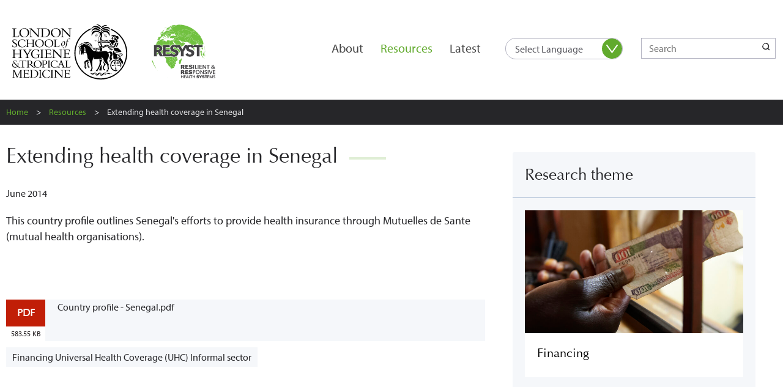

--- FILE ---
content_type: text/html
request_url: https://resyst.lshtm.ac.uk/resources/extending-health-coverage-in-senegal
body_size: 9644
content:
<!DOCTYPE html>
<!--[if IE 8]><html class="no-js lt-ie9" lang="en" dir="ltr"> <![endif]-->
<!--[if gt IE 8]><!--> <html class="no-js" lang="en" dir="ltr"> <!--<![endif]-->
<head>
	<meta http-equiv="Content-Type" content="text/html; charset=UTF-8"/>
  <link rel="apple-touch-icon" sizes="180x180" href="../sites/resyst/themes/resyst/icons/apple-touch-icon.png">
  <link rel="icon" type="image/png" href="../sites/resyst/themes/resyst/icons/favicon-32x32.png" sizes="32x32">
  <link rel="icon" type="image/png" href="../sites/resyst/themes/resyst/icons/favicon-16x16.png" sizes="16x16">
  <link rel="manifest" href="https://resyst.lshtm.ac.uk/sites/resyst/themes/resyst/icons/site.webmanifest">
  <link rel="mask-icon" href="../sites/resyst/themes/resyst/icons/safari-pinned-tab.svg" color="#61aa2d">
  <meta name="msapplication-TileColor" content="#61aa2d">
  <meta name="theme-color" content="#61aa2d">
<meta name="viewport" content="width=device-width, initial-scale=1"/>
<link rel="shortlink" href="https://resyst.lshtm.ac.uk/node/352"/>
<meta http-equiv="content-language" content="en"/>
<meta property="og:site_name" content="RESYST"/>
<meta property="og:title" content="Extending health coverage in Senegal | RESYST"/>
<meta name="twitter:card" content="summary_large_image"/>
<meta name="twitter:url" content="https://resyst.lshtm.ac.uk/resources/extending-health-coverage-in-senegal"/>
<meta name="twitter:title" content="Extending health coverage in Senegal | RESYST"/>
  <title>Extending health coverage in Senegal | RESYST</title>
	<link rel="canonical" href="https://resyst.lshtm.ac.uk/resources/extending-health-coverage-in-senegal" />
  <link type="text/css" rel="stylesheet" href="../sites/resyst/files/css/css_ywqYrtSodM0qVMzAkOSnqZ_iBnAVpkSeD_yPtUN9tBk.css" media="all"/>
<link type="text/css" rel="stylesheet" href="../sites/resyst/files/css/css_fglpEG36znORq62tLFx_xLFCApQtKj0euNRNM6mIzvY.css" media="all"/>
<link type="text/css" rel="stylesheet" href="../sites/resyst/files/css/css_9bzqgJTH_IcED8kWdsumbxvS9lYk2w2Bu0LZ-MReNTA.css" media="all"/>
<link type="text/css" rel="stylesheet" href="../sites/resyst/files/css/css_wBYuAiBSpfdAq5yeqRYJFr1Qdu0Dwdeyy69tX0JxFJ8.css" media="all"/>
  <script type="text/javascript" src="../sites/resyst/files/js/js_i9NufjfDOspjOmJjciXsp4UAk0UDk-hHgik712q8s30.js"></script>
<script type="text/javascript" src="../sites/resyst/files/js/js_hrZlh1KdgifEAT4KvIXU8HYGliJG5TUV2spfipZLT2s.js"></script>
<script type="text/javascript" src="../sites/resyst/files/js/js_rL7hleSAdkAHAPO8ku_AUEbxPhWTfUbIFtbHKtqqwaA.js"></script>
<script type="text/javascript">
<!--//--><![CDATA[//><!--
document.createElement( "picture" );
//--><!]]>
</script>
<script type="text/javascript" src="../sites/resyst/files/js/js_hv-bW6utod-QCEz11x0_blCxSZtoXrfQrTz4-1s7GIM.js"></script>
<script type="text/javascript" src="https://www.googletagmanager.com/gtag/js?id=UA-28245566-1"></script>
<script type="text/javascript">
<!--//--><![CDATA[//><!--
window.dataLayer = window.dataLayer || [];function gtag(){dataLayer.push(arguments)};gtag("js", new Date());gtag("set", "developer_id.dMDhkMT", true);gtag("config", "UA-28245566-1", {"groups":"default","anonymize_ip":true});
//--><!]]>
</script>
<script type="text/javascript" src="../sites/resyst/files/js/js_8Slc5rWd3wPtYnLjinCwkvdHbX3TlfTGKLj1xbDpoLA.js"></script>
<script type="text/javascript" src="../sites/resyst/files/js/js_pHW1XlBwGuI8YI0WtyYY_1mEELLcmZ4Tu0cB49Zv_q0.js"></script>
<script type="text/javascript">
<!--//--><![CDATA[//><!--
jQuery.extend(Drupal.settings, {"basePath":"\/","pathPrefix":"","setHasJsCookie":0,"ajaxPageState":{"theme":"resyst","theme_token":"pKhLJAVx9ofhgml2EgK9K0iYZDWzlw-c_3dgiDupyfI","jquery_version":"1.12","jquery_version_token":"uiLv2cgl5i_ziQD30lVX6fl-HeLxHLpHib6eKaU6zlA","js":{"sites\/all\/modules\/picture\/picturefill2\/picturefill.min.js":1,"sites\/all\/modules\/picture\/picture.min.js":1,"sites\/all\/modules\/photoswipe\/js\/photoswipe.jquery.js":1,"sites\/all\/modules\/jquery_update\/replace\/jquery\/1.12\/jquery.min.js":1,"misc\/jquery-extend-3.4.0.js":1,"misc\/jquery-html-prefilter-3.5.0-backport.js":1,"misc\/jquery.once.js":1,"misc\/drupal.js":1,"sites\/all\/libraries\/fitvids\/jquery.fitvids.js":1,"sites\/all\/modules\/jquery_update\/js\/jquery_browser.js":1,"sites\/all\/modules\/highcharttable\/js\/highcharttable.js":1,"sites\/all\/modules\/jquery_update\/replace\/ui\/external\/jquery.cookie.js":1,"sites\/all\/modules\/jquery_update\/replace\/jquery.form\/4\/jquery.form.min.js":1,"misc\/form-single-submit.js":1,"misc\/ajax.js":1,"sites\/all\/modules\/jquery_update\/js\/jquery_update.js":1,"sites\/all\/modules\/entityreference\/js\/entityreference.js":1,"sites\/all\/modules\/fitvids\/fitvids.js":1,"sites\/all\/modules\/spamspan\/spamspan.js":1,"0":1,"sites\/all\/modules\/iframe\/iframe.js":1,"sites\/all\/modules\/views\/js\/base.js":1,"misc\/progress.js":1,"sites\/all\/libraries\/photoswipe\/dist\/photoswipe.min.js":1,"sites\/all\/libraries\/photoswipe\/dist\/photoswipe-ui-default.min.js":1,"sites\/all\/modules\/google_analytics\/googleanalytics.js":1,"https:\/\/www.googletagmanager.com\/gtag\/js?id=UA-28245566-1":1,"1":1,"sites\/all\/libraries\/highcharts\/js\/highcharts.js":1,"sites\/all\/modules\/highcharttable\/libraries\/variants\/jquery.highchartTable-patched.js":1,"sites\/all\/modules\/views\/js\/ajax_view.js":1,"sites\/all\/modules\/extlink\/js\/extlink.js":1,"sites\/all\/themes\/remora\/js\/jquery.smartmenus.min.js":1,"sites\/all\/themes\/remora\/js\/jquery.matchheight.min.js":1,"sites\/all\/themes\/remora\/js\/slick\/slick.min.js":1,"sites\/all\/themes\/remora\/js\/scripts.js":1,"sites\/resyst\/themes\/resyst\/js\/resyst.behaviour.js":1},"css":{"modules\/system\/system.base.css":1,"modules\/system\/system.theme.css":1,"modules\/field\/theme\/field.css":1,"sites\/all\/modules\/fitvids\/fitvids.css":1,"modules\/node\/node.css":1,"sites\/all\/modules\/picture\/picture_wysiwyg.css":1,"modules\/search\/search.css":1,"modules\/user\/user.css":1,"sites\/all\/modules\/extlink\/css\/extlink.css":1,"sites\/all\/modules\/views\/css\/views.css":1,"sites\/all\/modules\/ctools\/css\/ctools.css":1,"sites\/all\/libraries\/photoswipe\/dist\/photoswipe.css":1,"sites\/all\/libraries\/photoswipe\/dist\/default-skin\/default-skin.css":1,"sites\/all\/themes\/remora\/css\/remora.css":1,"sites\/resyst\/themes\/resyst\/css\/resyst.css":1}},"views":{"ajax_path":"\/views\/ajax","ajaxViews":{"views_dom_id:7349dbcba9fe28786b842fb5d325611b":{"view_name":"sections","view_display_id":"hero","view_args":"352","view_path":"node\/352","view_base_path":null,"view_dom_id":"7349dbcba9fe28786b842fb5d325611b","pager_element":0},"views_dom_id:30493753d5f428b81e194763ad5f1948":{"view_name":"sections","view_display_id":"additional","view_args":"352","view_path":"node\/352","view_base_path":null,"view_dom_id":"30493753d5f428b81e194763ad5f1948","pager_element":0},"views_dom_id:826f0387edddea5fac9740582b82cac6":{"view_name":"sections","view_display_id":"sidebar","view_args":"352","view_path":"node\/352","view_base_path":null,"view_dom_id":"826f0387edddea5fac9740582b82cac6","pager_element":0},"views_dom_id:beb683ec50cc9b61d1380cbf6eb50d06":{"view_name":"sections","view_display_id":"postscript","view_args":"352","view_path":"node\/352","view_base_path":null,"view_dom_id":"beb683ec50cc9b61d1380cbf6eb50d06","pager_element":0},"views_dom_id:724ddd571781d8f083c8c913d8ff7322":{"view_name":"footer_sections","view_display_id":"orgs","view_args":"","view_path":"node\/352","view_base_path":null,"view_dom_id":"724ddd571781d8f083c8c913d8ff7322","pager_element":0},"views_dom_id:d6a36a0e3783c074dce9a5a637801ba8":{"view_name":"sections","view_display_id":"main","view_args":"352","view_path":"node\/352","view_base_path":null,"view_dom_id":"d6a36a0e3783c074dce9a5a637801ba8","pager_element":0}}},"urlIsAjaxTrusted":{"\/views\/ajax":true,"\/resources\/extending-health-coverage-in-senegal":true},"better_exposed_filters":{"views":{"sections":{"displays":{"hero":{"filters":[]},"additional":{"filters":[]},"sidebar":{"filters":[]},"postscript":{"filters":[]},"main":{"filters":[]}}},"links":{"displays":{"block":{"filters":[]}}},"tagged_content":{"displays":{"tagged_sidebar":{"filters":[]}}},"organisations":{"displays":{"logo_footer":{"filters":[]}}},"footer_sections":{"displays":{"orgs":{"filters":[]}}},"attachments":{"displays":{"attachments":{"filters":[]}}}}},"photoswipe":{"options":{"showAnimationDuration":333,"hideAnimationDuration":333,"showHideOpacity":false,"bgOpacity":1,"spacing":0.12,"allowPanToNext":true,"maxSpreadZoom":2,"loop":true,"pinchToClose":true,"closeOnScroll":true,"closeOnVerticalDrag":true,"mouseUsed":false,"escKey":true,"arrowKeys":true,"history":true,"errorMsg":"\u003Cdiv class=\u0022pswp__error-msg\u0022\u003E\u003Ca href=\u0022%url%\u0022 target=\u0022_blank\u0022\u003EThe image\u003C\/a\u003E could not be loaded.\u003C\/div\u003E","preload":[1,1],"mainClass":null,"focus":true}},"fitvids":{"custom_domains":[],"selectors":["body .card-video"],"simplifymarkup":1},"googleanalytics":{"account":["UA-28245566-1"],"trackOutbound":1,"trackMailto":1,"trackDownload":1,"trackDownloadExtensions":"7z|aac|arc|arj|asf|asx|avi|bin|csv|doc(x|m)?|dot(x|m)?|exe|flv|gif|gz|gzip|hqx|jar|jpe?g|js|mp(2|3|4|e?g)|mov(ie)?|msi|msp|pdf|phps|png|ppt(x|m)?|pot(x|m)?|pps(x|m)?|ppam|sld(x|m)?|thmx|qtm?|ra(m|r)?|sea|sit|tar|tgz|torrent|txt|wav|wma|wmv|wpd|xls(x|m|b)?|xlt(x|m)|xlam|xml|z|zip"},"highcharttable":{"global":{"contextual-links":"off","use-patched-library":true},"table.chart-column":{"animation":null,"color-1":"red","color-2":"green","color-3":"blue","container-before":1,"datalabels-enabled":false,"height":540,"hide-table":true,"inverted":false,"legend-disabled":false,"legend-layout":"horizontal","pie-show-in-legend":false,"subtitle-text":null,"suppress-invalid-series":"2","type":"column","xaxis":0,"yaxis-1-formatter-callback":null},"table.chart-line":{"animation":null,"color-1":"reg","color-2":"green","color-3":"blue","container-before":1,"datalabels-enabled":false,"height":540,"hide-table":true,"inverted":false,"legend-disabled":false,"legend-layout":"horizontal","pie-show-in-legend":false,"subtitle-text":null,"suppress-invalid-series":"2","type":"line","xaxis":0,"yaxis-1-formatter-callback":null},"table.chart-spline":{"animation":null,"color-1":"red","color-2":"green","color-3":"blue","container-before":1,"datalabels-enabled":false,"height":540,"hide-table":true,"inverted":false,"legend-disabled":false,"legend-layout":"horizontal","pie-show-in-legend":false,"subtitle-text":null,"suppress-invalid-series":"2","type":"spline","xaxis":0,"yaxis-1-formatter-callback":null},"table.chart-area":{"animation":null,"color-1":"red","color-2":"green","color-3":"blue","container-before":1,"datalabels-enabled":false,"height":540,"hide-table":true,"inverted":false,"legend-disabled":false,"legend-layout":"horizontal","pie-show-in-legend":false,"subtitle-text":null,"suppress-invalid-series":"2","type":"area","xaxis":0,"yaxis-1-formatter-callback":null}},"extlink":{"extTarget":"_blank","extClass":0,"extLabel":"(link is external)","extImgClass":0,"extIconPlacement":"append","extSubdomains":1,"extExclude":"","extInclude":"","extCssExclude":"","extCssExplicit":"","extAlert":0,"extAlertText":"This link will take you to an external web site.","mailtoClass":0,"mailtoLabel":"(link sends e-mail)","extUseFontAwesome":false}});
//--><!]]>
</script>
</head>
<body class="html not-front not-logged-in one-sidebar sidebar-second page-node page-node- page-node-352 node-type-resource i18n-en resyst lshtm-ac-uk role-anonymous-user">
 <div role="document" class="page">
			<header id="site-header">
    	<div class="header-outer-wrapper">
    		<div class="header-inner-wrapper">
					<div class="wrapper-site-branding">
												<div class="site-branding">
                            <h1 class="site-title">
                                <a href="https://www.lshtm.ac.uk/" class="first" title="LSHTM" rel="LSHTM"><span>LSHTM</span></a>
                                <a href="/" class="second" title="Home" rel="home"><span>RESYST</span></a>
                            </h1>
						</div>
											</div>
					<div class="wrapper-region-header">
						    <section class="block block-search">
  <form action="../resources/extending-health-coverage-in-senegal" method="post" id="search-block-form" accept-charset="UTF-8"><div><div class="container-inline">
      <h2>Search</h2>
    <div class="form-wrapper">
  	<div class="form-item form-type-textfield form-item-search-block-form">
  <label class="element-invisible" for="edit-search-block-form--2">Search </label>
 <input title="Enter the terms you wish to search for." type="text" id="edit-search-block-form--2" name="search_block_form" value="" size="15" maxlength="128" class="form-text"/>
</div>
<div class="form-actions form-wrapper" id="edit-actions"><input type="submit" id="edit-submit" name="op" value="Search" class="form-submit"/></div><input type="hidden" name="form_build_id" value="form-2I3IQpv_tMBrBTUN1F8ww58TeNXX0ZUPyTvWCLW248Q"/>
<input type="hidden" name="form_id" value="search_block_form"/>
  </div>
</div>
</div></form>
</section>  <section class="block block-gtranslate">
  <script type="text/javascript">
/* <![CDATA[ */
eval(unescape("eval%28function%28p%2Ca%2Cc%2Ck%2Ce%2Cr%29%7Be%3Dfunction%28c%29%7Breturn%28c%3Ca%3F%27%27%3Ae%28parseInt%28c/a%29%29%29+%28%28c%3Dc%25a%29%3E35%3FString.fromCharCode%28c+29%29%3Ac.toString%2836%29%29%7D%3Bif%28%21%27%27.replace%28/%5E/%2CString%29%29%7Bwhile%28c--%29r%5Be%28c%29%5D%3Dk%5Bc%5D%7C%7Ce%28c%29%3Bk%3D%5Bfunction%28e%29%7Breturn%20r%5Be%5D%7D%5D%3Be%3Dfunction%28%29%7Breturn%27%5C%5Cw+%27%7D%3Bc%3D1%7D%3Bwhile%28c--%29if%28k%5Bc%5D%29p%3Dp.replace%28new%20RegExp%28%27%5C%5Cb%27+e%28c%29+%27%5C%5Cb%27%2C%27g%27%29%2Ck%5Bc%5D%29%3Breturn%20p%7D%28%276%207%28a%2Cb%29%7Bn%7B4%282.9%29%7B3%20c%3D2.9%28%22o%22%29%3Bc.p%28b%2Cf%2Cf%29%3Ba.q%28c%29%7Dg%7B3%20c%3D2.r%28%29%3Ba.s%28%5C%27t%5C%27+b%2Cc%29%7D%7Du%28e%29%7B%7D%7D6%20h%28a%29%7B4%28a.8%29a%3Da.8%3B4%28a%3D%3D%5C%27%5C%27%29v%3B3%20b%3Da.w%28%5C%27%7C%5C%27%29%5B1%5D%3B3%20c%3B3%20d%3D2.x%28%5C%27y%5C%27%29%3Bz%283%20i%3D0%3Bi%3Cd.5%3Bi++%294%28d%5Bi%5D.A%3D%3D%5C%27B-C-D%5C%27%29c%3Dd%5Bi%5D%3B4%282.j%28%5C%27k%5C%27%29%3D%3DE%7C%7C2.j%28%5C%27k%5C%27%29.l.5%3D%3D0%7C%7Cc.5%3D%3D0%7C%7Cc.l.5%3D%3D0%29%7BF%286%28%29%7Bh%28a%29%7D%2CG%29%7Dg%7Bc.8%3Db%3B7%28c%2C%5C%27m%5C%27%29%3B7%28c%2C%5C%27m%5C%27%29%7D%7D%27%2C43%2C43%2C%27%7C%7Cdocument%7Cvar%7Cif%7Clength%7Cfunction%7CGTranslateFireEvent%7Cvalue%7CcreateEvent%7C%7C%7C%7C%7C%7Ctrue%7Celse%7CdoGTranslate%7C%7CgetElementById%7Cgoogle_translate_element2%7CinnerHTML%7Cchange%7Ctry%7CHTMLEvents%7CinitEvent%7CdispatchEvent%7CcreateEventObject%7CfireEvent%7Con%7Ccatch%7Creturn%7Csplit%7CgetElementsByTagName%7Cselect%7Cfor%7CclassName%7Cgoog%7Cte%7Ccombo%7Cnull%7CsetTimeout%7C500%27.split%28%27%7C%27%29%2C0%2C%7B%7D%29%29"))
/* ]]> */
</script><style type="text/css">
<!--
#goog-gt-tt {display:none !important;}
.goog-te-banner-frame {display:none !important;}
.goog-te-menu-value:hover {text-decoration:none !important;}
body {top:0 !important;}
#google_translate_element2 {display:none!important;}
-->
</style><div id="google_translate_element2"></div>
<script type="text/javascript">function googleTranslateElementInit2() {new google.translate.TranslateElement({pageLanguage: 'en', autoDisplay: false}, 'google_translate_element2');}</script>
<script type="text/javascript" src="../translate_a/element-cb-googleTranslateElementInit2.js"></script><select onchange="doGTranslate(this);"><option value="">Select Language</option><option value="en|en" style="font-weight:bold;background:url('../sites/all/modules/gtranslate/gtranslate-files/16l.png') no-repeat scroll 0 -0px;padding-left:18px;">English</option><option value="en|af" style="background:url('../sites/all/modules/gtranslate/gtranslate-files/16l.png') no-repeat scroll 0 -688px;padding-left:18px;">Afrikaans</option><option value="en|sq" style="background:url('../sites/all/modules/gtranslate/gtranslate-files/16l.png') no-repeat scroll 0 -560px;padding-left:18px;">Albanian</option><option value="en|am" style="background:url('../sites/all/modules/gtranslate/gtranslate-files/16l.png') no-repeat scroll 0 -1456px;padding-left:18px;">Amharic</option><option value="en|ar" style="background:url('../sites/all/modules/gtranslate/gtranslate-files/16l.png') no-repeat scroll 0 -16px;padding-left:18px;">Arabic</option><option value="en|hy" style="background:url('../sites/all/modules/gtranslate/gtranslate-files/16l.png') no-repeat scroll 0 -832px;padding-left:18px;">Armenian</option><option value="en|az" style="background:url('../sites/all/modules/gtranslate/gtranslate-files/16l.png') no-repeat scroll 0 -848px;padding-left:18px;">Azerbaijani</option><option value="en|eu" style="background:url('../sites/all/modules/gtranslate/gtranslate-files/16l.png') no-repeat scroll 0 -864px;padding-left:18px;">Basque</option><option value="en|be" style="background:url('../sites/all/modules/gtranslate/gtranslate-files/16l.png') no-repeat scroll 0 -768px;padding-left:18px;">Belarusian</option><option value="en|bn" style="background:url('../sites/all/modules/gtranslate/gtranslate-files/16l.png') no-repeat scroll 0 -928px;padding-left:18px;">Bengali</option><option value="en|bs" style="background:url('../sites/all/modules/gtranslate/gtranslate-files/16l.png') no-repeat scroll 0 -944px;padding-left:18px;">Bosnian</option><option value="en|bg" style="background:url('../sites/all/modules/gtranslate/gtranslate-files/16l.png') no-repeat scroll 0 -32px;padding-left:18px;">Bulgarian</option><option value="en|ca" style="background:url('../sites/all/modules/gtranslate/gtranslate-files/16l.png') no-repeat scroll 0 -384px;padding-left:18px;">Catalan</option><option value="en|ceb" style="background:url('../sites/all/modules/gtranslate/gtranslate-files/16l.png') no-repeat scroll 0 -960px;padding-left:18px;">Cebuano</option><option value="en|ny" style="background:url('../sites/all/modules/gtranslate/gtranslate-files/16l.png') no-repeat scroll 0 -1312px;padding-left:18px;">Chichewa</option><option value="en|zh-CN" style="background:url('../sites/all/modules/gtranslate/gtranslate-files/16l.png') no-repeat scroll 0 -48px;padding-left:18px;">Chinese (Simplified)</option><option value="en|zh-TW" style="background:url('../sites/all/modules/gtranslate/gtranslate-files/16l.png') no-repeat scroll 0 -64px;padding-left:18px;">Chinese (Traditional)</option><option value="en|co" style="background:url('../sites/all/modules/gtranslate/gtranslate-files/16l.png') no-repeat scroll 0 -1472px;padding-left:18px;">Corsican</option><option value="en|hr" style="background:url('../sites/all/modules/gtranslate/gtranslate-files/16l.png') no-repeat scroll 0 -80px;padding-left:18px;">Croatian</option><option value="en|cs" style="background:url('../sites/all/modules/gtranslate/gtranslate-files/16l.png') no-repeat scroll 0 -96px;padding-left:18px;">Czech</option><option value="en|da" style="background:url('../sites/all/modules/gtranslate/gtranslate-files/16l.png') no-repeat scroll 0 -112px;padding-left:18px;">Danish</option><option value="en|nl" style="background:url('../sites/all/modules/gtranslate/gtranslate-files/16l.png') no-repeat scroll 0 -128px;padding-left:18px;">Dutch</option><option value="en|eo" style="background:url('../sites/all/modules/gtranslate/gtranslate-files/16l.png') no-repeat scroll 0 -976px;padding-left:18px;">Esperanto</option><option value="en|et" style="background:url('../sites/all/modules/gtranslate/gtranslate-files/16l.png') no-repeat scroll 0 -576px;padding-left:18px;">Estonian</option><option value="en|tl" style="background:url('../sites/all/modules/gtranslate/gtranslate-files/16l.png') no-repeat scroll 0 -400px;padding-left:18px;">Filipino</option><option value="en|fi" style="background:url('../sites/all/modules/gtranslate/gtranslate-files/16l.png') no-repeat scroll 0 -144px;padding-left:18px;">Finnish</option><option value="en|fr" style="background:url('../sites/all/modules/gtranslate/gtranslate-files/16l.png') no-repeat scroll 0 -160px;padding-left:18px;">French</option><option value="en|fy" style="background:url('../sites/all/modules/gtranslate/gtranslate-files/16l.png') no-repeat scroll 0 -1632px;padding-left:18px;">Frisian</option><option value="en|gl" style="background:url('../sites/all/modules/gtranslate/gtranslate-files/16l.png') no-repeat scroll 0 -592px;padding-left:18px;">Galician</option><option value="en|ka" style="background:url('../sites/all/modules/gtranslate/gtranslate-files/16l.png') no-repeat scroll 0 -880px;padding-left:18px;">Georgian</option><option value="en|de" style="background:url('../sites/all/modules/gtranslate/gtranslate-files/16l.png') no-repeat scroll 0 -176px;padding-left:18px;">German</option><option value="en|el" style="background:url('../sites/all/modules/gtranslate/gtranslate-files/16l.png') no-repeat scroll 0 -192px;padding-left:18px;">Greek</option><option value="en|gu" style="background:url('../sites/all/modules/gtranslate/gtranslate-files/16l.png') no-repeat scroll 0 -992px;padding-left:18px;">Gujarati</option><option value="en|ht" style="background:url('../sites/all/modules/gtranslate/gtranslate-files/16l.png') no-repeat scroll 0 -896px;padding-left:18px;">Haitian Creole</option><option value="en|ha" style="background:url('../sites/all/modules/gtranslate/gtranslate-files/16l.png') no-repeat scroll 0 -1008px;padding-left:18px;">Hausa</option><option value="en|haw" style="background:url('../sites/all/modules/gtranslate/gtranslate-files/16l.png') no-repeat scroll 0 -1488px;padding-left:18px;">Hawaiian</option><option value="en|iw" style="background:url('../sites/all/modules/gtranslate/gtranslate-files/16l.png') no-repeat scroll 0 -416px;padding-left:18px;">Hebrew</option><option value="en|hi" style="background:url('../sites/all/modules/gtranslate/gtranslate-files/16l.png') no-repeat scroll 0 -208px;padding-left:18px;">Hindi</option><option value="en|hmn" style="background:url('../sites/all/modules/gtranslate/gtranslate-files/16l.png') no-repeat scroll 0 -1024px;padding-left:18px;">Hmong</option><option value="en|hu" style="background:url('../sites/all/modules/gtranslate/gtranslate-files/16l.png') no-repeat scroll 0 -608px;padding-left:18px;">Hungarian</option><option value="en|is" style="background:url('../sites/all/modules/gtranslate/gtranslate-files/16l.png') no-repeat scroll 0 -784px;padding-left:18px;">Icelandic</option><option value="en|ig" style="background:url('../sites/all/modules/gtranslate/gtranslate-files/16l.png') no-repeat scroll 0 -1040px;padding-left:18px;">Igbo</option><option value="en|id" style="background:url('../sites/all/modules/gtranslate/gtranslate-files/16l.png') no-repeat scroll 0 -432px;padding-left:18px;">Indonesian</option><option value="en|ga" style="background:url('../sites/all/modules/gtranslate/gtranslate-files/16l.png') no-repeat scroll 0 -736px;padding-left:18px;">Irish</option><option value="en|it" style="background:url('../sites/all/modules/gtranslate/gtranslate-files/16l.png') no-repeat scroll 0 -224px;padding-left:18px;">Italian</option><option value="en|ja" style="background:url('../sites/all/modules/gtranslate/gtranslate-files/16l.png') no-repeat scroll 0 -240px;padding-left:18px;">Japanese</option><option value="en|jw" style="background:url('../sites/all/modules/gtranslate/gtranslate-files/16l.png') no-repeat scroll 0 -1056px;padding-left:18px;">Javanese</option><option value="en|kn" style="background:url('../sites/all/modules/gtranslate/gtranslate-files/16l.png') no-repeat scroll 0 -1072px;padding-left:18px;">Kannada</option><option value="en|kk" style="background:url('../sites/all/modules/gtranslate/gtranslate-files/16l.png') no-repeat scroll 0 -1328px;padding-left:18px;">Kazakh</option><option value="en|km" style="background:url('../sites/all/modules/gtranslate/gtranslate-files/16l.png') no-repeat scroll 0 -1088px;padding-left:18px;">Khmer</option><option value="en|ko" style="background:url('../sites/all/modules/gtranslate/gtranslate-files/16l.png') no-repeat scroll 0 -256px;padding-left:18px;">Korean</option><option value="en|ku" style="background:url('../sites/all/modules/gtranslate/gtranslate-files/16l.png') no-repeat scroll 0 -1504px;padding-left:18px;">Kurdish (Kurmanji)</option><option value="en|ky" style="background:url('../sites/all/modules/gtranslate/gtranslate-files/16l.png') no-repeat scroll 0 -1520px;padding-left:18px;">Kyrgyz</option><option value="en|lo" style="background:url('../sites/all/modules/gtranslate/gtranslate-files/16l.png') no-repeat scroll 0 -1104px;padding-left:18px;">Lao</option><option value="en|la" style="background:url('../sites/all/modules/gtranslate/gtranslate-files/16l.png') no-repeat scroll 0 -1120px;padding-left:18px;">Latin</option><option value="en|lv" style="background:url('../sites/all/modules/gtranslate/gtranslate-files/16l.png') no-repeat scroll 0 -448px;padding-left:18px;">Latvian</option><option value="en|lt" style="background:url('../sites/all/modules/gtranslate/gtranslate-files/16l.png') no-repeat scroll 0 -464px;padding-left:18px;">Lithuanian</option><option value="en|lb" style="background:url('../sites/all/modules/gtranslate/gtranslate-files/16l.png') no-repeat scroll 0 -1536px;padding-left:18px;">Luxembourgish</option><option value="en|mk" style="background:url('../sites/all/modules/gtranslate/gtranslate-files/16l.png') no-repeat scroll 0 -800px;padding-left:18px;">Macedonian</option><option value="en|mg" style="background:url('../sites/all/modules/gtranslate/gtranslate-files/16l.png') no-repeat scroll 0 -1344px;padding-left:18px;">Malagasy</option><option value="en|ms" style="background:url('../sites/all/modules/gtranslate/gtranslate-files/16l.png') no-repeat scroll 0 -704px;padding-left:18px;">Malay</option><option value="en|ml" style="background:url('../sites/all/modules/gtranslate/gtranslate-files/16l.png') no-repeat scroll 0 -1360px;padding-left:18px;">Malayalam</option><option value="en|mt" style="background:url('../sites/all/modules/gtranslate/gtranslate-files/16l.png') no-repeat scroll 0 -624px;padding-left:18px;">Maltese</option><option value="en|mi" style="background:url('../sites/all/modules/gtranslate/gtranslate-files/16l.png') no-repeat scroll 0 -1136px;padding-left:18px;">Maori</option><option value="en|mr" style="background:url('../sites/all/modules/gtranslate/gtranslate-files/16l.png') no-repeat scroll 0 -1152px;padding-left:18px;">Marathi</option><option value="en|mn" style="background:url('../sites/all/modules/gtranslate/gtranslate-files/16l.png') no-repeat scroll 0 -1168px;padding-left:18px;">Mongolian</option><option value="en|my" style="background:url('../sites/all/modules/gtranslate/gtranslate-files/16l.png') no-repeat scroll 0 -1296px;padding-left:18px;">Myanmar (Burmese)</option><option value="en|ne" style="background:url('../sites/all/modules/gtranslate/gtranslate-files/16l.png') no-repeat scroll 0 -1184px;padding-left:18px;">Nepali</option><option value="en|no" style="background:url('../sites/all/modules/gtranslate/gtranslate-files/16l.png') no-repeat scroll 0 -272px;padding-left:18px;">Norwegian</option><option value="en|ps" style="background:url('../sites/all/modules/gtranslate/gtranslate-files/16l.png') no-repeat scroll 0 -1552px;padding-left:18px;">Pashto</option><option value="en|fa" style="background:url('../sites/all/modules/gtranslate/gtranslate-files/16l.png') no-repeat scroll 0 -672px;padding-left:18px;">Persian</option><option value="en|pl" style="background:url('../sites/all/modules/gtranslate/gtranslate-files/16l.png') no-repeat scroll 0 -288px;padding-left:18px;">Polish</option><option value="en|pt" style="background:url('../sites/all/modules/gtranslate/gtranslate-files/16l.png') no-repeat scroll 0 -304px;padding-left:18px;">Portuguese</option><option value="en|pa" style="background:url('../sites/all/modules/gtranslate/gtranslate-files/16l.png') no-repeat scroll 0 -1200px;padding-left:18px;">Punjabi</option><option value="en|ro" style="background:url('../sites/all/modules/gtranslate/gtranslate-files/16l.png') no-repeat scroll 0 -320px;padding-left:18px;">Romanian</option><option value="en|ru" style="background:url('../sites/all/modules/gtranslate/gtranslate-files/16l.png') no-repeat scroll 0 -336px;padding-left:18px;">Russian</option><option value="en|sm" style="background:url('../sites/all/modules/gtranslate/gtranslate-files/16l.png') no-repeat scroll 0 -1568px;padding-left:18px;">Samoan</option><option value="en|gd" style="background:url('../sites/all/modules/gtranslate/gtranslate-files/16l.png') no-repeat scroll 0 -1584px;padding-left:18px;">Scottish Gaelic</option><option value="en|sr" style="background:url('../sites/all/modules/gtranslate/gtranslate-files/16l.png') no-repeat scroll 0 -480px;padding-left:18px;">Serbian</option><option value="en|st" style="background:url('../sites/all/modules/gtranslate/gtranslate-files/16l.png') no-repeat scroll 0 -1392px;padding-left:18px;">Sesotho</option><option value="en|sn" style="background:url('../sites/all/modules/gtranslate/gtranslate-files/16l.png') no-repeat scroll 0 -1600px;padding-left:18px;">Shona</option><option value="en|sd" style="background:url('../sites/all/modules/gtranslate/gtranslate-files/16l.png') no-repeat scroll 0 -1616px;padding-left:18px;">Sindhi</option><option value="en|si" style="background:url('../sites/all/modules/gtranslate/gtranslate-files/16l.png') no-repeat scroll 0 -1376px;padding-left:18px;">Sinhala</option><option value="en|sk" style="background:url('../sites/all/modules/gtranslate/gtranslate-files/16l.png') no-repeat scroll 0 -496px;padding-left:18px;">Slovak</option><option value="en|sl" style="background:url('../sites/all/modules/gtranslate/gtranslate-files/16l.png') no-repeat scroll 0 -512px;padding-left:18px;">Slovenian</option><option value="en|so" style="background:url('../sites/all/modules/gtranslate/gtranslate-files/16l.png') no-repeat scroll 0 -1216px;padding-left:18px;">Somali</option><option value="en|es" style="background:url('../sites/all/modules/gtranslate/gtranslate-files/16l.png') no-repeat scroll 0 -352px;padding-left:18px;">Spanish</option><option value="en|su" style="background:url('../sites/all/modules/gtranslate/gtranslate-files/16l.png') no-repeat scroll 0 -1408px;padding-left:18px;">Sudanese</option><option value="en|sw" style="background:url('../sites/all/modules/gtranslate/gtranslate-files/16l.png') no-repeat scroll 0 -720px;padding-left:18px;">Swahili</option><option value="en|sv" style="background:url('../sites/all/modules/gtranslate/gtranslate-files/16l.png') no-repeat scroll 0 -368px;padding-left:18px;">Swedish</option><option value="en|tg" style="background:url('../sites/all/modules/gtranslate/gtranslate-files/16l.png') no-repeat scroll 0 -1424px;padding-left:18px;">Tajik</option><option value="en|ta" style="background:url('../sites/all/modules/gtranslate/gtranslate-files/16l.png') no-repeat scroll 0 -1232px;padding-left:18px;">Tamil</option><option value="en|te" style="background:url('../sites/all/modules/gtranslate/gtranslate-files/16l.png') no-repeat scroll 0 -1248px;padding-left:18px;">Telugu</option><option value="en|th" style="background:url('../sites/all/modules/gtranslate/gtranslate-files/16l.png') no-repeat scroll 0 -640px;padding-left:18px;">Thai</option><option value="en|tr" style="background:url('../sites/all/modules/gtranslate/gtranslate-files/16l.png') no-repeat scroll 0 -656px;padding-left:18px;">Turkish</option><option value="en|uk" style="background:url('../sites/all/modules/gtranslate/gtranslate-files/16l.png') no-repeat scroll 0 -528px;padding-left:18px;">Ukrainian</option><option value="en|ur" style="background:url('../sites/all/modules/gtranslate/gtranslate-files/16l.png') no-repeat scroll 0 -912px;padding-left:18px;">Urdu</option><option value="en|uz" style="background:url('../sites/all/modules/gtranslate/gtranslate-files/16l.png') no-repeat scroll 0 -1440px;padding-left:18px;">Uzbek</option><option value="en|vi" style="background:url('../sites/all/modules/gtranslate/gtranslate-files/16l.png') no-repeat scroll 0 -544px;padding-left:18px;">Vietnamese</option><option value="en|cy" style="background:url('../sites/all/modules/gtranslate/gtranslate-files/16l.png') no-repeat scroll 0 -752px;padding-left:18px;">Welsh</option><option value="en|xh" style="background:url('../sites/all/modules/gtranslate/gtranslate-files/16l.png') no-repeat scroll 0 -1648px;padding-left:18px;">Xhosa</option><option value="en|yi" style="background:url('../sites/all/modules/gtranslate/gtranslate-files/16l.png') no-repeat scroll 0 -816px;padding-left:18px;">Yiddish</option><option value="en|yo" style="background:url('../sites/all/modules/gtranslate/gtranslate-files/16l.png') no-repeat scroll 0 -1264px;padding-left:18px;">Yoruba</option><option value="en|zu" style="background:url('../sites/all/modules/gtranslate/gtranslate-files/16l.png') no-repeat scroll 0 -1280px;padding-left:18px;">Zulu</option></select>
</section>					</div>
				</div>
									<div class="main-nav-wrapper">
						<nav id="main-navigation" class="main-navigation">
							    <section class="block block-menu-block">
  <div class="menu-block-wrapper menu-block-1 menu-name-main-menu parent-mlid-0 menu-level-1">
  <input id="main-menu-state" type="checkbox"/><label class="main-menu-btn" for="main-menu-state"><span class="main-menu-btn-icon"></span> Toggle main menu visibility</label>
  <ul class="menu"><li class="first leaf menu-mlid-4296"><a href="../about">About</a></li>
<li class="expanded active-trail menu-mlid-4294"><a href="../resources" class="active-trail">Resources</a><ul class="menu"><li class="first last leaf active-trail active menu-mlid-4295"><a href="../resources/extending-health-coverage-in-senegal" class="menu-position-link active-trail active">Extending health coverage in Senegal</a></li>
</ul></li>
<li class="last leaf menu-mlid-4338"><a href="../resources/key-insights-from-the-resyst-annual-meeting" title="">Latest</a></li>
</ul></div>
</section>						</nav>
					</div>
			</div>
    </header>
      <section id="breadcrumb">
      <div class="outer-wrapper">
        <div class="breadcrumb"><span class="first"><a href="/">Home</a></span><span class=""><a href="../resources">Resources</a></span><span class="last">Extending health coverage in Senegal</span></div>      </div>
    </section>
			<div class="tabs outer-wrapper">
								</div>
  <main role="main">
    <div class="outer-wrapper">
            <section id="content">
  			<div class="content-main">
  <article id="node-352" class="node node-resource node-content" about="/resources/extending-health-coverage-in-senegal" typeof="sioc:Item foaf:Document">
  	<h1><div class="card-title-field">
        Extending health coverage in Senegal  </div>
	</h1>	
	      <span property="dc:title" content="Extending health coverage in Senegal" class="rdf-meta element-hidden"></span>
    <div class="card-date-author-wrapper">
		<div class="card-date-display-override">
        June 2014  </div>
            </div>
			<div class="view view-sections view-id-sections view-display-id-main view-dom-id-d6a36a0e3783c074dce9a5a637801ba8">
      <div class="view-content view-content-main">
        <div class="views-row views-row-1 views-row-odd views-row-first section-row palette-default     ">
    <div class="section-inner">
          <div class="card-body">
	            <p>This country profile outlines Senegal&#39;s efforts to provide health insurance through Mutuelles de Sante (mutual health organisations).</p>
        </div>
          </div>
  </div>
  <div class="views-row views-row-2 views-row-even views-row-last section-row palette-default     ">
    <div class="section-inner">
          <div class="card-view-4">
	            <div class="view view-attachments view-id-attachments view-display-id-attachments view-dom-id-a97f29b66133c8bd30f0417b9175bafc">
      <div class="view-content view-content-main">
        <div class="views-row views-row-1 views-row-odd views-row-first views-row-last">
<a class="attachment-link" target="_blank" href="https://resyst.lshtm.ac.uk/sites/resyst/files/content/attachments/2018-08-22/Country%20profile%20-%20Senegal.pdf">
  <div class="file-icon file-type-pdf">
    <div class="file-extension">pdf</div>
    <div class="file-size">583.55 KB</div>
  </div>
  <div class="file-name">Country profile - Senegal.pdf</div>
</a>
  </div>
    </div>
</div>        </div>
          </div>
  </div>
    </div>
</div>  
  <div class="card-tag">
        Financing      Universal Health Coverage (UHC)      Informal sector  </div>
</article>
  			</div>
      </section>
              <aside id="sidebar-second" role="complementary" class="sidebar">
              <section class="block block-views">
  <div class="view view-sections view-id-sections view-display-id-sidebar view-dom-id-826f0387edddea5fac9740582b82cac6">
      <div class="view-content view-content-main">
        <div class="views-row views-row-1 views-row-odd views-row-first views-row-last  row-max-4 side-row  ">
    <div class="section-inner">
          <div class="card-title">
	            <h2 class="field-content">Research theme</h2>        </div>
          <div class="card-view">
	            <div class="view view-links view-id-links view-display-id-block view-dom-id-c22333fcc85fe48462b338c5d8cbf439">
      <div class="view-content view-content-main">
        <div class="views-row views-row-1 views-row-odd views-row-first views-row-last">
    <article id="node-467" class="node node-page" about="/financing" typeof="foaf:Document">
	<a href="../financing" class="card">    
					<div class="card-image">
        <picture>
<!--[if IE 9]><video style="display: none;"><![endif]-->
<source srcset="../sites/resyst/files/styles/grid-6-wide/public/content/page/images/2018-08-20/Financing photo-itok-MTZasbRj-timestamp-1534788218.jpg 1x" media="(min-width: 75em)"/>
<source srcset="../sites/resyst/files/styles/grid-6-normal/public/content/page/images/2018-08-20/Financing photo-itok-DzjvvcMY-timestamp-1534788218.jpg 1x" media="(min-width: 60em)"/>
<source srcset="../sites/resyst/files/styles/grid-6-narrow/public/content/page/images/2018-08-20/Financing photo-itok-XKQyXwjV-timestamp-1534788218.jpg 1x" media="(min-width: 45em)"/>
<source srcset="../sites/resyst/files/styles/grid-6-mobile/public/content/page/images/2018-08-20/Financing photo-itok-0n0mqHNa-timestamp-1534788218.jpg 1x" media="(min-width: 0em)"/>
<!--[if IE 9]></video><![endif]-->
<img src="../sites/resyst/files/styles/grid-6-mobile/public/content/page/images/2018-08-20/Financing photo-itok-0n0mqHNa-timestamp-1534788218.jpg" alt="Person pays cash at health facility reception, Kenya " title=""/>
</picture>  </div>
				<div class="card-text">
			<h3><div class="card-title-field">
        Financing  </div>
</h3>
					</div>
	</a>
</article>
  </div>
    </div>
</div>        </div>
          <div class="card-view-9">
	            <div class="view view-tagged-content view-id-tagged_content view-display-id-tagged_sidebar view-dom-id-795f5ec81fcdef4d35992b32763fe03b">
      <div class="view-content">
        <div class="views-row views-row-1 views-row-odd views-row-first views-row-last">
      </div>
    </div>
</div>        </div>
          </div>
  </div>
    </div>
</div>
</section>        </aside>
            </div>
  </main>
      <footer id="site-footer" role="contentinfo">
              <section class="footer-first">
          <div class="outer-wrapper">
                <section class="block block-views">
  <div class="view view-footer-sections view-id-footer_sections view-display-id-orgs view-display-grid view-dom-id-724ddd571781d8f083c8c913d8ff7322">
      <div class="view-content view-content-main">
        <div class="views-row views-row-1 views-row-odd views-row-first section-row  palette-default ">
          <div class="card-title">
	            <h2 class="field-content">Contact us</h2>        </div>
          <div class="card-body">
	            <p><span class="spamspan"><span class="u">resyst</span> [at] <span class="d">lshtm<span class="t"> [dot] </span>ac<span class="t"> [dot] </span>uk</span></span></p>
        </div>
        </div>
  <div class="views-row views-row-2 views-row-even section-row   ">
          <div class="card-title">
	            <h2 class="field-content">Follow us</h2>        </div>
          <div class="card-follow-us-on">
	            <div class="item-list"><ul><li class="first"><div class="card-links"><a href="http://facebook.com/RESYSTresearch" rel="nofollow" target="_blank">Facebook</a> </div></li>
<li class="last"><div class="card-links"><a href="http://twitter.com/RESYSTresearch" rel="nofollow" target="_blank">Twitter</a> </div></li>
</ul></div>        </div>
        </div>
  <div class="views-row views-row-3 views-row-odd views-row-last section-row  palette-default ">
          <div class="card-title">
	            <h2 class="field-content">Funded by</h2>        </div>
          <div class="card-original">
	            <picture>
<!--[if IE 9]><video style="display: none;"><![endif]-->
<source srcset="../sites/resyst/files/styles/nugget-wide/public/content/paragraphs/text/images/2018-11-07/UK Aid for website - FINAL-itok-ZauBumYB-timestamp-1541599088.jpg 1x" media="(min-width: 75em)"/>
<source srcset="../sites/resyst/files/styles/nugget-normal/public/content/paragraphs/text/images/2018-11-07/UK Aid for website - FINAL-itok-MszLwMsy-timestamp-1541599088.jpg 1x" media="(min-width: 60em)"/>
<source srcset="../sites/resyst/files/styles/nugget-narrow/public/content/paragraphs/text/images/2018-11-07/UK Aid for website - FINAL-itok-Ogi_g_C9-timestamp-1541599088.jpg 1x" media="(min-width: 45em)"/>
<source srcset="../sites/resyst/files/styles/nugget-mobile/public/content/paragraphs/text/images/2018-11-07/UK Aid for website - FINAL-itok-Jp6HAVXn-timestamp-1541599088.jpg 1x" media="(min-width: 0em)"/>
<!--[if IE 9]></video><![endif]-->
<img src="../sites/resyst/files/styles/nugget-mobile/public/content/paragraphs/text/images/2018-11-07/UK Aid for website - FINAL-itok-Jp6HAVXn-timestamp-1541599088.jpg" alt="" title=""/>
</picture>        </div>
        </div>
    </div>
</div>
</section>          </div>
        </section>
        <section class="footer-third">
          <div class="outer-wrapper">
                <section class="block block-menu">
  <ul class="menu"><li class="first last leaf"><a href="../disclaimer-privacy">Disclaimer & privacy</a></li>
</ul>
</section>            <div id="manta-ray-media">A <a href="https://www.remora.media/" target="_blank">Remora</a> website by <a href="https://www.mantaraymedia.co.uk/" target="_blank">Manta Ray Media</a></div>
          </div>
        </section>
          </footer>
</div>  <!-- Root element of PhotoSwipe. Must have class pswp. -->
<div class="pswp" tabindex="-1" role="dialog" aria-hidden="true">
    <!-- Background of PhotoSwipe.
         It's a separate element as animating opacity is faster than rgba(). -->
    <div class="pswp__bg"></div>
    <!-- Slides wrapper with overflow:hidden. -->
    <div class="pswp__scroll-wrap">
        <!-- Container that holds slides.
            PhotoSwipe keeps only 3 of them in the DOM to save memory.
            Don't modify these 3 pswp__item elements, data is added later on. -->
        <div class="pswp__container">
            <div class="pswp__item"></div>
            <div class="pswp__item"></div>
            <div class="pswp__item"></div>
        </div>
        <!-- Default (PhotoSwipeUI_Default) interface on top of sliding area. Can be changed. -->
        <div class="pswp__ui pswp__ui--hidden">
            <div class="pswp__top-bar">
                <!--  Controls are self-explanatory. Order can be changed. -->
                <div class="pswp__counter"></div>
                <button class="pswp__button pswp__button--close" title="Close (Esc)"></button>
                <button class="pswp__button pswp__button--share" title="Share"></button>
                <button class="pswp__button pswp__button--fs" title="Toggle fullscreen"></button>
                <button class="pswp__button pswp__button--zoom" title="Zoom in/out"></button>
                <!-- Preloader demo http://codepen.io/dimsemenov/pen/yyBWoR -->
                <!-- element will get class pswp__preloader--active when preloader is running -->
                <div class="pswp__preloader">
                    <div class="pswp__preloader__icn">
                      <div class="pswp__preloader__cut">
                        <div class="pswp__preloader__donut"></div>
                      </div>
                    </div>
                </div>
            </div>
            <div class="pswp__share-modal pswp__share-modal--hidden pswp__single-tap">
                <div class="pswp__share-tooltip"></div>
            </div>
            <button class="pswp__button pswp__button--arrow--left" title="Previous (arrow left)">
            </button>
            <button class="pswp__button pswp__button--arrow--right" title="Next (arrow right)">
            </button>
            <div class="pswp__caption">
                <div class="pswp__caption__center"></div>
            </div>
        </div>
    </div>
</div>
<script type="text/javascript" src="../sites/resyst/files/js/js_U_LuyhNdryFynEkAsPV5DCOD7jDu9CAqBPJ-rU4058g.js"></script>
</body>
</html>

--- FILE ---
content_type: text/css
request_url: https://resyst.lshtm.ac.uk/sites/resyst/files/css/css_wBYuAiBSpfdAq5yeqRYJFr1Qdu0Dwdeyy69tX0JxFJ8.css
body_size: 156500
content:
@import url("../../../../bgb6tgc.css");@import url("https://fast.fonts.net/t/1.css?apiType=css&projectid=89441f69-d1e7-468b-92ac-67375f6db06b");html{font-family:sans-serif;-ms-text-size-adjust:100%;-webkit-text-size-adjust:100%;}body{margin:0;}article,aside,details,figcaption,figure,footer,header,hgroup,main,menu,nav,section,summary{display:block;}audio,canvas,progress,video{display:inline-block;vertical-align:baseline;}audio:not([controls]){display:none;height:0;}[hidden],template{display:none;}a{background-color:transparent;}a:active,a:hover{outline:0;}abbr[title]{border-bottom:1px dotted;}b,strong{font-weight:bold;}dfn{font-style:italic;}h1{font-size:2em;margin:0.67em 0;}mark{background:#ff0;color:#000;}small{font-size:80%;}sub,sup{font-size:75%;line-height:0;position:relative;vertical-align:baseline;}sup{top:-0.5em;}sub{bottom:-0.25em;}img{border:0;}svg:not(:root){overflow:hidden;}figure{margin:1em 40px;}hr{box-sizing:content-box;height:0;}pre{overflow:auto;}code,kbd,pre,samp{font-family:monospace,monospace;font-size:1em;}button,input,optgroup,select,textarea{color:inherit;font:inherit;margin:0;}button{overflow:visible;}button,select{text-transform:none;}button,html input[type="button"],input[type="reset"],input[type="submit"]{-webkit-appearance:button;cursor:pointer;}button[disabled],html input[disabled]{cursor:default;}button::-moz-focus-inner,input::-moz-focus-inner{border:0;padding:0;}input{line-height:normal;}input[type="checkbox"],input[type="radio"]{box-sizing:border-box;padding:0;}input[type="number"]::-webkit-inner-spin-button,input[type="number"]::-webkit-outer-spin-button{height:auto;}input[type="search"]{-webkit-appearance:textfield;box-sizing:content-box;}input[type="search"]::-webkit-search-cancel-button,input[type="search"]::-webkit-search-decoration{-webkit-appearance:none;}fieldset{border:1px solid #c0c0c0;margin:0 2px;padding:0.35em 0.625em 0.75em;}legend{border:0;padding:0;}textarea{overflow:auto;}optgroup{font-weight:bold;}table{border-collapse:collapse;border-spacing:0;}td,th{padding:0;}
*{-webkit-tap-highlight-color:rgba(0,0,0,0)}html{box-sizing:border-box}*,*::after,*::before{box-sizing:inherit}.section-row{padding:30px 0}.section-row.section-with-slider{padding:0}.section-row .section-inner{overflow:hidden;clear:both}.postscript-first .section-row .section-inner{max-width:1600px;margin-left:auto;margin-right:auto;padding:0 10px}.postscript-first .section-row .section-inner::after{clear:both;content:"";display:table}@media(min-width:45em){.postscript-first .section-row .section-inner{padding:0 20px}}@media(min-width:540px)and (max-width:719px){.section-row:not(.view-type-slider).row-max-1 .views-row,.section-row:not(.view-type-slider).row-max-2 .views-row,.section-row:not(.view-type-slider).row-max-3 .views-row,.section-row:not(.view-type-slider).row-max-4 .views-row,.section-row:not(.view-type-slider).row-max-6 .views-row,.section-row:not(.view-type-slider).row-max-9 .views-row{margin-right:0}.section-row:not(.view-type-slider).row-max-1 .views-row .card,.section-row:not(.view-type-slider).row-max-2 .views-row .card,.section-row:not(.view-type-slider).row-max-3 .views-row .card,.section-row:not(.view-type-slider).row-max-4 .views-row .card,.section-row:not(.view-type-slider).row-max-6 .views-row .card,.section-row:not(.view-type-slider).row-max-9 .views-row .card{margin-bottom:20px;margin-right:0}.section-row:not(.view-type-slider).row-max-12 .views-row{float:left;display:block;margin-right:2.3576515979%;width:6.1721527019%}.section-row:not(.view-type-slider).row-max-12 .views-row:last-child{margin-right:0}.section-row:not(.view-type-slider).row-max-12 .views-row:nth-child(12n+1){clear:left}.section-row:not(.view-type-slider).row-max-12 .views-row:nth-child(12n){margin-right:0}.section-row:not(.view-type-slider).row-max-6 .views-row,.section-row:not(.view-type-slider).row-max-4 .views-row,.section-row:not(.view-type-slider).row-max-3 .views-row,.section-row:not(.view-type-slider).row-max-2 .views-row{float:left;display:block;margin-right:2.3576515979%;width:48.821174201%}.section-row:not(.view-type-slider).row-max-6 .views-row:last-child,.section-row:not(.view-type-slider).row-max-4 .views-row:last-child,.section-row:not(.view-type-slider).row-max-3 .views-row:last-child,.section-row:not(.view-type-slider).row-max-2 .views-row:last-child{margin-right:0}.section-row:not(.view-type-slider).row-max-6 .views-row:nth-child(2n),.section-row:not(.view-type-slider).row-max-4 .views-row:nth-child(2n),.section-row:not(.view-type-slider).row-max-3 .views-row:nth-child(2n),.section-row:not(.view-type-slider).row-max-2 .views-row:nth-child(2n){margin-right:0}.section-row:not(.view-type-slider).row-max-6 .views-row:nth-child(2n+1),.section-row:not(.view-type-slider).row-max-4 .views-row:nth-child(2n+1),.section-row:not(.view-type-slider).row-max-3 .views-row:nth-child(2n+1),.section-row:not(.view-type-slider).row-max-2 .views-row:nth-child(2n+1){clear:left}.section-row:not(.view-type-slider).row-max-12 .card-last-link-url{float:left;display:block;margin-right:2.3576515979%;width:6.1721527019%}.section-row:not(.view-type-slider).row-max-12 .card-last-link-url:last-child{margin-right:0}.section-row:not(.view-type-slider).row-max-6 .card-last-link-url,.section-row:not(.view-type-slider).row-max-4 .card-last-link-url .section-row:not(.view-type-slider).row-max-3 .card-last-link-url,.section-row:not(.view-type-slider).row-max-2 .card-last-link-url,.section-row:not(.view-type-slider).row-max-6 .card-more-link,.section-row:not(.view-type-slider).row-max-4 .card-more-link,.section-row:not(.view-type-slider).row-max-3 .card-more-link,.section-row:not(.view-type-slider).row-max-2 .card-more-link{float:left;display:block;margin-right:2.3576515979%;width:48.821174201%;margin-right:0}.section-row:not(.view-type-slider).row-max-6 .card-last-link-url:last-child,.section-row:not(.view-type-slider).row-max-4 .card-last-link-url .section-row:not(.view-type-slider).row-max-3 .card-last-link-url:last-child,.section-row:not(.view-type-slider).row-max-2 .card-last-link-url:last-child,.section-row:not(.view-type-slider).row-max-6 .card-more-link:last-child,.section-row:not(.view-type-slider).row-max-4 .card-more-link:last-child,.section-row:not(.view-type-slider).row-max-3 .card-more-link:last-child,.section-row:not(.view-type-slider).row-max-2 .card-more-link:last-child{margin-right:0}}@media screen and (min-width:45em){.section-row:not(.view-type-slider).row-max-1 .views-row,.section-row:not(.view-type-slider).row-max-2 .views-row,.section-row:not(.view-type-slider).row-max-3 .views-row,.section-row:not(.view-type-slider).row-max-4 .views-row,.section-row:not(.view-type-slider).row-max-6 .views-row,.section-row:not(.view-type-slider).row-max-9 .views-row{margin-right:0}.section-row:not(.view-type-slider).row-max-1 .views-row .card,.section-row:not(.view-type-slider).row-max-2 .views-row .card,.section-row:not(.view-type-slider).row-max-3 .views-row .card,.section-row:not(.view-type-slider).row-max-4 .views-row .card,.section-row:not(.view-type-slider).row-max-6 .views-row .card,.section-row:not(.view-type-slider).row-max-9 .views-row .card{margin-right:0}.section-row:not(.view-type-slider).row-max-12 .views-row{float:left;display:block;margin-right:2.3576515979%;width:6.1721527019%}.section-row:not(.view-type-slider).row-max-12 .views-row:last-child{margin-right:0}.section-row:not(.view-type-slider).row-max-12 .views-row:nth-child(12n+1){clear:left}.section-row:not(.view-type-slider).row-max-12 .views-row:nth-child(12n){margin-right:0}.section-row:not(.view-type-slider).row-max-4 .views-row{float:left;display:block;margin-right:2.3576515979%;width:23.2317613015%}.section-row:not(.view-type-slider).row-max-4 .views-row:last-child{margin-right:0}.section-row:not(.view-type-slider).row-max-4 .views-row:nth-child(4n){margin-right:0}.section-row:not(.view-type-slider).row-max-4 .views-row:nth-child(4n+1){clear:left}.section-row:not(.view-type-slider).row-max-3 .views-row{float:left;display:block;margin-right:2.3576515979%;width:31.7615656014%}.section-row:not(.view-type-slider).row-max-3 .views-row:last-child{margin-right:0}.section-row:not(.view-type-slider).row-max-3 .views-row:nth-child(3n){margin-right:0}.section-row:not(.view-type-slider).row-max-3 .views-row:nth-child(3n+1){clear:left}.section-row:not(.view-type-slider).row-max-2 .views-row{float:left;display:block;margin-right:2.3576515979%;width:48.821174201%}.section-row:not(.view-type-slider).row-max-2 .views-row:last-child{margin-right:0}.section-row:not(.view-type-slider).row-max-2 .views-row:nth-child(2n){margin-right:0}.section-row:not(.view-type-slider).row-max-2 .views-row:nth-child(2n+1){clear:left}.section-row:not(.view-type-slider).row-max-12 .card-more-link,.section-row:not(.view-type-slider).row-max-12 .card-last-link-url{float:left;display:block;margin-right:2.3576515979%;width:6.1721527019%;margin-right:0}.section-row:not(.view-type-slider).row-max-12 .card-more-link:last-child,.section-row:not(.view-type-slider).row-max-12 .card-last-link-url:last-child{margin-right:0}.section-row:not(.view-type-slider).row-max-4 .card-more-link,.section-row:not(.view-type-slider).row-max-4 .card-last-link-url{float:left;display:block;margin-right:2.3576515979%;width:23.2317613015%;margin-right:0}.section-row:not(.view-type-slider).row-max-4 .card-more-link:last-child,.section-row:not(.view-type-slider).row-max-4 .card-last-link-url:last-child{margin-right:0}.section-row:not(.view-type-slider).row-max-3 .card-more-link,.section-row:not(.view-type-slider).row-max-3 .card-last-link-url{float:left;display:block;margin-right:2.3576515979%;width:31.7615656014%;margin-right:0}.section-row:not(.view-type-slider).row-max-3 .card-more-link:last-child,.section-row:not(.view-type-slider).row-max-3 .card-last-link-url:last-child{margin-right:0}.section-row:not(.view-type-slider).row-max-2 .card-more-link,.section-row:not(.view-type-slider).row-max-2 .card-last-link-url{float:left;display:block;margin-right:2.3576515979%;width:48.821174201%;margin-right:0}.section-row:not(.view-type-slider).row-max-2 .card-more-link:last-child,.section-row:not(.view-type-slider).row-max-2 .card-last-link-url:last-child{margin-right:0}}@media(min-width:45em)and (max-width:75em){.section-row:not(.view-type-slider).row-max-6 .views-row{float:left;display:block;margin-right:2.3576515979%;width:31.7615656014%}.section-row:not(.view-type-slider).row-max-6 .views-row:last-child{margin-right:0}.section-row:not(.view-type-slider).row-max-6 .views-row:nth-child(3n){margin-right:0;clear:none}.section-row:not(.view-type-slider).row-max-6 .views-row:nth-child(3n+1){clear:left}.section-row:not(.view-type-slider).row-max-6 .card-more-link,.section-row:not(.view-type-slider).row-max-6 .card-last-link-url{float:left;display:block;margin-right:2.3576515979%;width:31.7615656014%;margin-right:0}.section-row:not(.view-type-slider).row-max-6 .card-more-link:last-child,.section-row:not(.view-type-slider).row-max-6 .card-last-link-url:last-child{margin-right:0}}@media screen and (min-width:75em){.section-row:not(.view-type-slider).row-max-6 .views-row{float:left;display:block;margin-right:2.3576515979%;width:14.7019570017%}.section-row:not(.view-type-slider).row-max-6 .views-row:last-child{margin-right:0}.section-row:not(.view-type-slider).row-max-6 .views-row:nth-child(6n){margin-right:0}.section-row:not(.view-type-slider).row-max-6 .views-row:nth-child(6n+1){clear:left}.section-row:not(.view-type-slider).row-max-6 .card-more-link,.section-row:not(.view-type-slider).row-max-6 .card-last-link-url{float:left;display:block;margin-right:2.3576515979%;width:14.7019570017%;margin-right:0}.section-row:not(.view-type-slider).row-max-6 .card-more-link:last-child,.section-row:not(.view-type-slider).row-max-6 .card-last-link-url:last-child{margin-right:0}}@media(min-width:500px)and (max-width:60em){.section-row:not(.view-type-slider) .card-photo{float:left}}.section-row:not(.view-type-slider) .view-links-flexi .views-row .views-row{width:100% !important}.section-row:not(.view-type-slider) .view-tagged-content.view-display-id-tagged_additional>.view-content>.views-row,.section-row:not(.view-type-slider) .view-tagged-content.view-display-id-tagged_postscript>.view-content>.views-row,.section-row:not(.view-type-slider) .view-tagged-content.view-display-id-tagged_sidebar>.view-content>.views-row{width:100% !important}@media screen and (min-width:60em){.one-sidebar .content-main .section-row:not(.view-type-slider).row-max-6 .views-row,.one-sidebar .content-additional .section-row:not(.view-type-slider).row-max-6 .views-row,.two-sidebars .content-main .section-row:not(.view-type-slider).row-max-6 .views-row,.two-sidebars .content-additional .section-row:not(.view-type-slider).row-max-6 .views-row{float:left;display:block;margin-right:2.3576515979%;width:31.7615656014%}.one-sidebar .content-main .section-row:not(.view-type-slider).row-max-6 .views-row:last-child,.one-sidebar .content-additional .section-row:not(.view-type-slider).row-max-6 .views-row:last-child,.two-sidebars .content-main .section-row:not(.view-type-slider).row-max-6 .views-row:last-child,.two-sidebars .content-additional .section-row:not(.view-type-slider).row-max-6 .views-row:last-child{margin-right:0}.one-sidebar .content-main .section-row:not(.view-type-slider).row-max-6 .views-row:nth-child(3n),.one-sidebar .content-additional .section-row:not(.view-type-slider).row-max-6 .views-row:nth-child(3n),.two-sidebars .content-main .section-row:not(.view-type-slider).row-max-6 .views-row:nth-child(3n),.two-sidebars .content-additional .section-row:not(.view-type-slider).row-max-6 .views-row:nth-child(3n){margin-right:0}.one-sidebar .content-main .section-row:not(.view-type-slider).row-max-6 .views-row:nth-child(3n+1),.one-sidebar .content-additional .section-row:not(.view-type-slider).row-max-6 .views-row:nth-child(3n+1),.two-sidebars .content-main .section-row:not(.view-type-slider).row-max-6 .views-row:nth-child(3n+1),.two-sidebars .content-additional .section-row:not(.view-type-slider).row-max-6 .views-row:nth-child(3n+1){clear:left}.one-sidebar .content-main .section-row:not(.view-type-slider).row-max-6 .views-row:nth-child(6n),.one-sidebar .content-additional .section-row:not(.view-type-slider).row-max-6 .views-row:nth-child(6n),.two-sidebars .content-main .section-row:not(.view-type-slider).row-max-6 .views-row:nth-child(6n),.two-sidebars .content-additional .section-row:not(.view-type-slider).row-max-6 .views-row:nth-child(6n){margin-right:inherit}.one-sidebar .content-main .section-row:not(.view-type-slider).row-max-6 .views-row:nth-child(6n+1),.one-sidebar .content-additional .section-row:not(.view-type-slider).row-max-6 .views-row:nth-child(6n+1),.two-sidebars .content-main .section-row:not(.view-type-slider).row-max-6 .views-row:nth-child(6n+1),.two-sidebars .content-additional .section-row:not(.view-type-slider).row-max-6 .views-row:nth-child(6n+1){clear:none}}@media(min-width:60em){.page-node:not(.sidebar-second) main .section-row:not(.view-type-slider).row-max-2 .views-row .card-with-image,.postscript-first .section-row:not(.view-type-slider).row-max-2 .views-row .card-with-image{overflow:hidden}.page-node:not(.sidebar-second) main .section-row:not(.view-type-slider).row-max-2 .views-row .card-with-image .card-image,.page-node:not(.sidebar-second) main .section-row:not(.view-type-slider).row-max-2 .views-row .card-with-image .card-photo,.page-node:not(.sidebar-second) main .section-row:not(.view-type-slider).row-max-2 .views-row .card-with-image .card-logo,.postscript-first .section-row:not(.view-type-slider).row-max-2 .views-row .card-with-image .card-image,.postscript-first .section-row:not(.view-type-slider).row-max-2 .views-row .card-with-image .card-photo,.postscript-first .section-row:not(.view-type-slider).row-max-2 .views-row .card-with-image .card-logo{float:left;display:block;margin-right:2.3576515979%;width:48.821174201%;margin-right:0}.page-node:not(.sidebar-second) main .section-row:not(.view-type-slider).row-max-2 .views-row .card-with-image .card-image:last-child,.page-node:not(.sidebar-second) main .section-row:not(.view-type-slider).row-max-2 .views-row .card-with-image .card-photo:last-child,.page-node:not(.sidebar-second) main .section-row:not(.view-type-slider).row-max-2 .views-row .card-with-image .card-logo:last-child,.postscript-first .section-row:not(.view-type-slider).row-max-2 .views-row .card-with-image .card-image:last-child,.postscript-first .section-row:not(.view-type-slider).row-max-2 .views-row .card-with-image .card-photo:last-child,.postscript-first .section-row:not(.view-type-slider).row-max-2 .views-row .card-with-image .card-logo:last-child{margin-right:0}}@media(min-width:45em)and (max-width:75em){.one-sidebar .content-main .section-row:not(.view-type-slider).row-max-4 .views-row,.one-sidebar .content-additional .section-row:not(.view-type-slider).row-max-4 .views-row,.two-sidebars .content-main .section-row:not(.view-type-slider).row-max-4 .views-row,.two-sidebars .content-additional .section-row:not(.view-type-slider).row-max-4 .views-row{float:left;display:block;margin-right:2.3576515979%;width:48.821174201%}.one-sidebar .content-main .section-row:not(.view-type-slider).row-max-4 .views-row:last-child,.one-sidebar .content-additional .section-row:not(.view-type-slider).row-max-4 .views-row:last-child,.two-sidebars .content-main .section-row:not(.view-type-slider).row-max-4 .views-row:last-child,.two-sidebars .content-additional .section-row:not(.view-type-slider).row-max-4 .views-row:last-child{margin-right:0}.one-sidebar .content-main .section-row:not(.view-type-slider).row-max-4 .views-row:nth-child(2n),.one-sidebar .content-additional .section-row:not(.view-type-slider).row-max-4 .views-row:nth-child(2n),.two-sidebars .content-main .section-row:not(.view-type-slider).row-max-4 .views-row:nth-child(2n),.two-sidebars .content-additional .section-row:not(.view-type-slider).row-max-4 .views-row:nth-child(2n){margin-right:0;clear:none}.one-sidebar .content-main .section-row:not(.view-type-slider).row-max-4 .views-row:nth-child(2n+1),.one-sidebar .content-additional .section-row:not(.view-type-slider).row-max-4 .views-row:nth-child(2n+1),.two-sidebars .content-main .section-row:not(.view-type-slider).row-max-4 .views-row:nth-child(2n+1),.two-sidebars .content-additional .section-row:not(.view-type-slider).row-max-4 .views-row:nth-child(2n+1){clear:left}}@media(min-width:540px)and (max-width:45em){.row-max-1 article:not(.node-teaser-image) .card-with-image,.row-max-1 .custom-link-flexi .card-with-image{overflow:hidden}.row-max-1 article:not(.node-teaser-image) .card-with-image .card-image,.row-max-1 article:not(.node-teaser-image) .card-with-image .card-photo,.row-max-1 article:not(.node-teaser-image) .card-with-image .card-logo,.row-max-1 .custom-link-flexi .card-with-image .card-image,.row-max-1 .custom-link-flexi .card-with-image .card-photo,.row-max-1 .custom-link-flexi .card-with-image .card-logo{float:left;display:block;margin-right:2.3576515979%;width:40.2913699012%;margin-right:0}.row-max-1 article:not(.node-teaser-image) .card-with-image .card-image:last-child,.row-max-1 article:not(.node-teaser-image) .card-with-image .card-photo:last-child,.row-max-1 article:not(.node-teaser-image) .card-with-image .card-logo:last-child,.row-max-1 .custom-link-flexi .card-with-image .card-image:last-child,.row-max-1 .custom-link-flexi .card-with-image .card-photo:last-child,.row-max-1 .custom-link-flexi .card-with-image .card-logo:last-child{margin-right:0}}@media(min-width:45em){.row-max-1 article:not(.node-teaser-image) .card-with-image,.row-max-1 .custom-link-flexi .card-with-image{overflow:hidden}.row-max-1 article:not(.node-teaser-image) .card-with-image .card-image,.row-max-1 article:not(.node-teaser-image) .card-with-image .card-photo,.row-max-1 article:not(.node-teaser-image) .card-with-image .card-logo,.row-max-1 .custom-link-flexi .card-with-image .card-image,.row-max-1 .custom-link-flexi .card-with-image .card-photo,.row-max-1 .custom-link-flexi .card-with-image .card-logo{float:left;display:block;margin-right:2.3576515979%;width:40.2913699012%;margin-right:0}.row-max-1 article:not(.node-teaser-image) .card-with-image .card-image:last-child,.row-max-1 article:not(.node-teaser-image) .card-with-image .card-photo:last-child,.row-max-1 article:not(.node-teaser-image) .card-with-image .card-logo:last-child,.row-max-1 .custom-link-flexi .card-with-image .card-image:last-child,.row-max-1 .custom-link-flexi .card-with-image .card-photo:last-child,.row-max-1 .custom-link-flexi .card-with-image .card-logo:last-child{margin-right:0}}@media(min-width:540px)and (max-width:45em){.one-sidebar .content-main .row-max-1 article:not(.node-teaser-image) .card-with-image,.one-sidebar .content-main .row-max-1 .custom-link-flexi .card-with-image,.one-sidebar .content-additional .row-max-1 article:not(.node-teaser-image) .card-with-image,.one-sidebar .content-additional .row-max-1 .custom-link-flexi .card-with-image,.two-sidebars .content-main .row-max-1 article:not(.node-teaser-image) .card-with-image,.two-sidebars .content-main .row-max-1 .custom-link-flexi .card-with-image,.two-sidebars .content-additional .row-max-1 article:not(.node-teaser-image) .card-with-image,.two-sidebars .content-additional .row-max-1 .custom-link-flexi .card-with-image{overflow:hidden}.one-sidebar .content-main .row-max-1 article:not(.node-teaser-image) .card-with-image .card-image,.one-sidebar .content-main .row-max-1 article:not(.node-teaser-image) .card-with-image .card-photo,.one-sidebar .content-main .row-max-1 article:not(.node-teaser-image) .card-with-image .card-logo,.one-sidebar .content-main .row-max-1 .custom-link-flexi .card-with-image .card-image,.one-sidebar .content-main .row-max-1 .custom-link-flexi .card-with-image .card-photo,.one-sidebar .content-main .row-max-1 .custom-link-flexi .card-with-image .card-logo,.one-sidebar .content-additional .row-max-1 article:not(.node-teaser-image) .card-with-image .card-image,.one-sidebar .content-additional .row-max-1 article:not(.node-teaser-image) .card-with-image .card-photo,.one-sidebar .content-additional .row-max-1 article:not(.node-teaser-image) .card-with-image .card-logo,.one-sidebar .content-additional .row-max-1 .custom-link-flexi .card-with-image .card-image,.one-sidebar .content-additional .row-max-1 .custom-link-flexi .card-with-image .card-photo,.one-sidebar .content-additional .row-max-1 .custom-link-flexi .card-with-image .card-logo,.two-sidebars .content-main .row-max-1 article:not(.node-teaser-image) .card-with-image .card-image,.two-sidebars .content-main .row-max-1 article:not(.node-teaser-image) .card-with-image .card-photo,.two-sidebars .content-main .row-max-1 article:not(.node-teaser-image) .card-with-image .card-logo,.two-sidebars .content-main .row-max-1 .custom-link-flexi .card-with-image .card-image,.two-sidebars .content-main .row-max-1 .custom-link-flexi .card-with-image .card-photo,.two-sidebars .content-main .row-max-1 .custom-link-flexi .card-with-image .card-logo,.two-sidebars .content-additional .row-max-1 article:not(.node-teaser-image) .card-with-image .card-image,.two-sidebars .content-additional .row-max-1 article:not(.node-teaser-image) .card-with-image .card-photo,.two-sidebars .content-additional .row-max-1 article:not(.node-teaser-image) .card-with-image .card-logo,.two-sidebars .content-additional .row-max-1 .custom-link-flexi .card-with-image .card-image,.two-sidebars .content-additional .row-max-1 .custom-link-flexi .card-with-image .card-photo,.two-sidebars .content-additional .row-max-1 .custom-link-flexi .card-with-image .card-logo{float:left;display:block;margin-right:2.3576515979%;width:40.2913699012%;margin-right:0}.one-sidebar .content-main .row-max-1 article:not(.node-teaser-image) .card-with-image .card-image:last-child,.one-sidebar .content-main .row-max-1 article:not(.node-teaser-image) .card-with-image .card-photo:last-child,.one-sidebar .content-main .row-max-1 article:not(.node-teaser-image) .card-with-image .card-logo:last-child,.one-sidebar .content-main .row-max-1 .custom-link-flexi .card-with-image .card-image:last-child,.one-sidebar .content-main .row-max-1 .custom-link-flexi .card-with-image .card-photo:last-child,.one-sidebar .content-main .row-max-1 .custom-link-flexi .card-with-image .card-logo:last-child,.one-sidebar .content-additional .row-max-1 article:not(.node-teaser-image) .card-with-image .card-image:last-child,.one-sidebar .content-additional .row-max-1 article:not(.node-teaser-image) .card-with-image .card-photo:last-child,.one-sidebar .content-additional .row-max-1 article:not(.node-teaser-image) .card-with-image .card-logo:last-child,.one-sidebar .content-additional .row-max-1 .custom-link-flexi .card-with-image .card-image:last-child,.one-sidebar .content-additional .row-max-1 .custom-link-flexi .card-with-image .card-photo:last-child,.one-sidebar .content-additional .row-max-1 .custom-link-flexi .card-with-image .card-logo:last-child,.two-sidebars .content-main .row-max-1 article:not(.node-teaser-image) .card-with-image .card-image:last-child,.two-sidebars .content-main .row-max-1 article:not(.node-teaser-image) .card-with-image .card-photo:last-child,.two-sidebars .content-main .row-max-1 article:not(.node-teaser-image) .card-with-image .card-logo:last-child,.two-sidebars .content-main .row-max-1 .custom-link-flexi .card-with-image .card-image:last-child,.two-sidebars .content-main .row-max-1 .custom-link-flexi .card-with-image .card-photo:last-child,.two-sidebars .content-main .row-max-1 .custom-link-flexi .card-with-image .card-logo:last-child,.two-sidebars .content-additional .row-max-1 article:not(.node-teaser-image) .card-with-image .card-image:last-child,.two-sidebars .content-additional .row-max-1 article:not(.node-teaser-image) .card-with-image .card-photo:last-child,.two-sidebars .content-additional .row-max-1 article:not(.node-teaser-image) .card-with-image .card-logo:last-child,.two-sidebars .content-additional .row-max-1 .custom-link-flexi .card-with-image .card-image:last-child,.two-sidebars .content-additional .row-max-1 .custom-link-flexi .card-with-image .card-photo:last-child,.two-sidebars .content-additional .row-max-1 .custom-link-flexi .card-with-image .card-logo:last-child{margin-right:0}.one-sidebar .content-main .row-max-1 article:not(.node-teaser-image) .card-with-image .card-image picture,.one-sidebar .content-main .row-max-1 article:not(.node-teaser-image) .card-with-image .card-image img,.one-sidebar .content-main .row-max-1 article:not(.node-teaser-image) .card-with-image .card-photo picture,.one-sidebar .content-main .row-max-1 article:not(.node-teaser-image) .card-with-image .card-photo img,.one-sidebar .content-main .row-max-1 article:not(.node-teaser-image) .card-with-image .card-logo picture,.one-sidebar .content-main .row-max-1 article:not(.node-teaser-image) .card-with-image .card-logo img,.one-sidebar .content-main .row-max-1 .custom-link-flexi .card-with-image .card-image picture,.one-sidebar .content-main .row-max-1 .custom-link-flexi .card-with-image .card-image img,.one-sidebar .content-main .row-max-1 .custom-link-flexi .card-with-image .card-photo picture,.one-sidebar .content-main .row-max-1 .custom-link-flexi .card-with-image .card-photo img,.one-sidebar .content-main .row-max-1 .custom-link-flexi .card-with-image .card-logo picture,.one-sidebar .content-main .row-max-1 .custom-link-flexi .card-with-image .card-logo img,.one-sidebar .content-additional .row-max-1 article:not(.node-teaser-image) .card-with-image .card-image picture,.one-sidebar .content-additional .row-max-1 article:not(.node-teaser-image) .card-with-image .card-image img,.one-sidebar .content-additional .row-max-1 article:not(.node-teaser-image) .card-with-image .card-photo picture,.one-sidebar .content-additional .row-max-1 article:not(.node-teaser-image) .card-with-image .card-photo img,.one-sidebar .content-additional .row-max-1 article:not(.node-teaser-image) .card-with-image .card-logo picture,.one-sidebar .content-additional .row-max-1 article:not(.node-teaser-image) .card-with-image .card-logo img,.one-sidebar .content-additional .row-max-1 .custom-link-flexi .card-with-image .card-image picture,.one-sidebar .content-additional .row-max-1 .custom-link-flexi .card-with-image .card-image img,.one-sidebar .content-additional .row-max-1 .custom-link-flexi .card-with-image .card-photo picture,.one-sidebar .content-additional .row-max-1 .custom-link-flexi .card-with-image .card-photo img,.one-sidebar .content-additional .row-max-1 .custom-link-flexi .card-with-image .card-logo picture,.one-sidebar .content-additional .row-max-1 .custom-link-flexi .card-with-image .card-logo img,.two-sidebars .content-main .row-max-1 article:not(.node-teaser-image) .card-with-image .card-image picture,.two-sidebars .content-main .row-max-1 article:not(.node-teaser-image) .card-with-image .card-image img,.two-sidebars .content-main .row-max-1 article:not(.node-teaser-image) .card-with-image .card-photo picture,.two-sidebars .content-main .row-max-1 article:not(.node-teaser-image) .card-with-image .card-photo img,.two-sidebars .content-main .row-max-1 article:not(.node-teaser-image) .card-with-image .card-logo picture,.two-sidebars .content-main .row-max-1 article:not(.node-teaser-image) .card-with-image .card-logo img,.two-sidebars .content-main .row-max-1 .custom-link-flexi .card-with-image .card-image picture,.two-sidebars .content-main .row-max-1 .custom-link-flexi .card-with-image .card-image img,.two-sidebars .content-main .row-max-1 .custom-link-flexi .card-with-image .card-photo picture,.two-sidebars .content-main .row-max-1 .custom-link-flexi .card-with-image .card-photo img,.two-sidebars .content-main .row-max-1 .custom-link-flexi .card-with-image .card-logo picture,.two-sidebars .content-main .row-max-1 .custom-link-flexi .card-with-image .card-logo img,.two-sidebars .content-additional .row-max-1 article:not(.node-teaser-image) .card-with-image .card-image picture,.two-sidebars .content-additional .row-max-1 article:not(.node-teaser-image) .card-with-image .card-image img,.two-sidebars .content-additional .row-max-1 article:not(.node-teaser-image) .card-with-image .card-photo picture,.two-sidebars .content-additional .row-max-1 article:not(.node-teaser-image) .card-with-image .card-photo img,.two-sidebars .content-additional .row-max-1 article:not(.node-teaser-image) .card-with-image .card-logo picture,.two-sidebars .content-additional .row-max-1 article:not(.node-teaser-image) .card-with-image .card-logo img,.two-sidebars .content-additional .row-max-1 .custom-link-flexi .card-with-image .card-image picture,.two-sidebars .content-additional .row-max-1 .custom-link-flexi .card-with-image .card-image img,.two-sidebars .content-additional .row-max-1 .custom-link-flexi .card-with-image .card-photo picture,.two-sidebars .content-additional .row-max-1 .custom-link-flexi .card-with-image .card-photo img,.two-sidebars .content-additional .row-max-1 .custom-link-flexi .card-with-image .card-logo picture,.two-sidebars .content-additional .row-max-1 .custom-link-flexi .card-with-image .card-logo img{width:100%}}@media(min-width:45em)and (max-width:60em){.one-sidebar .content-main .row-max-1 article:not(.node-teaser-image) .card-with-image,.one-sidebar .content-main .row-max-1 .custom-link-flexi .card-with-image,.one-sidebar .content-additional .row-max-1 article:not(.node-teaser-image) .card-with-image,.one-sidebar .content-additional .row-max-1 .custom-link-flexi .card-with-image,.two-sidebars .content-main .row-max-1 article:not(.node-teaser-image) .card-with-image,.two-sidebars .content-main .row-max-1 .custom-link-flexi .card-with-image,.two-sidebars .content-additional .row-max-1 article:not(.node-teaser-image) .card-with-image,.two-sidebars .content-additional .row-max-1 .custom-link-flexi .card-with-image{overflow:hidden}.one-sidebar .content-main .row-max-1 article:not(.node-teaser-image) .card-with-image .card-image,.one-sidebar .content-main .row-max-1 article:not(.node-teaser-image) .card-with-image .card-photo,.one-sidebar .content-main .row-max-1 article:not(.node-teaser-image) .card-with-image .card-logo,.one-sidebar .content-main .row-max-1 .custom-link-flexi .card-with-image .card-image,.one-sidebar .content-main .row-max-1 .custom-link-flexi .card-with-image .card-photo,.one-sidebar .content-main .row-max-1 .custom-link-flexi .card-with-image .card-logo,.one-sidebar .content-additional .row-max-1 article:not(.node-teaser-image) .card-with-image .card-image,.one-sidebar .content-additional .row-max-1 article:not(.node-teaser-image) .card-with-image .card-photo,.one-sidebar .content-additional .row-max-1 article:not(.node-teaser-image) .card-with-image .card-logo,.one-sidebar .content-additional .row-max-1 .custom-link-flexi .card-with-image .card-image,.one-sidebar .content-additional .row-max-1 .custom-link-flexi .card-with-image .card-photo,.one-sidebar .content-additional .row-max-1 .custom-link-flexi .card-with-image .card-logo,.two-sidebars .content-main .row-max-1 article:not(.node-teaser-image) .card-with-image .card-image,.two-sidebars .content-main .row-max-1 article:not(.node-teaser-image) .card-with-image .card-photo,.two-sidebars .content-main .row-max-1 article:not(.node-teaser-image) .card-with-image .card-logo,.two-sidebars .content-main .row-max-1 .custom-link-flexi .card-with-image .card-image,.two-sidebars .content-main .row-max-1 .custom-link-flexi .card-with-image .card-photo,.two-sidebars .content-main .row-max-1 .custom-link-flexi .card-with-image .card-logo,.two-sidebars .content-additional .row-max-1 article:not(.node-teaser-image) .card-with-image .card-image,.two-sidebars .content-additional .row-max-1 article:not(.node-teaser-image) .card-with-image .card-photo,.two-sidebars .content-additional .row-max-1 article:not(.node-teaser-image) .card-with-image .card-logo,.two-sidebars .content-additional .row-max-1 .custom-link-flexi .card-with-image .card-image,.two-sidebars .content-additional .row-max-1 .custom-link-flexi .card-with-image .card-photo,.two-sidebars .content-additional .row-max-1 .custom-link-flexi .card-with-image .card-logo{float:left;display:block;margin-right:2.3576515979%;width:100%;margin-right:0}.one-sidebar .content-main .row-max-1 article:not(.node-teaser-image) .card-with-image .card-image:last-child,.one-sidebar .content-main .row-max-1 article:not(.node-teaser-image) .card-with-image .card-photo:last-child,.one-sidebar .content-main .row-max-1 article:not(.node-teaser-image) .card-with-image .card-logo:last-child,.one-sidebar .content-main .row-max-1 .custom-link-flexi .card-with-image .card-image:last-child,.one-sidebar .content-main .row-max-1 .custom-link-flexi .card-with-image .card-photo:last-child,.one-sidebar .content-main .row-max-1 .custom-link-flexi .card-with-image .card-logo:last-child,.one-sidebar .content-additional .row-max-1 article:not(.node-teaser-image) .card-with-image .card-image:last-child,.one-sidebar .content-additional .row-max-1 article:not(.node-teaser-image) .card-with-image .card-photo:last-child,.one-sidebar .content-additional .row-max-1 article:not(.node-teaser-image) .card-with-image .card-logo:last-child,.one-sidebar .content-additional .row-max-1 .custom-link-flexi .card-with-image .card-image:last-child,.one-sidebar .content-additional .row-max-1 .custom-link-flexi .card-with-image .card-photo:last-child,.one-sidebar .content-additional .row-max-1 .custom-link-flexi .card-with-image .card-logo:last-child,.two-sidebars .content-main .row-max-1 article:not(.node-teaser-image) .card-with-image .card-image:last-child,.two-sidebars .content-main .row-max-1 article:not(.node-teaser-image) .card-with-image .card-photo:last-child,.two-sidebars .content-main .row-max-1 article:not(.node-teaser-image) .card-with-image .card-logo:last-child,.two-sidebars .content-main .row-max-1 .custom-link-flexi .card-with-image .card-image:last-child,.two-sidebars .content-main .row-max-1 .custom-link-flexi .card-with-image .card-photo:last-child,.two-sidebars .content-main .row-max-1 .custom-link-flexi .card-with-image .card-logo:last-child,.two-sidebars .content-additional .row-max-1 article:not(.node-teaser-image) .card-with-image .card-image:last-child,.two-sidebars .content-additional .row-max-1 article:not(.node-teaser-image) .card-with-image .card-photo:last-child,.two-sidebars .content-additional .row-max-1 article:not(.node-teaser-image) .card-with-image .card-logo:last-child,.two-sidebars .content-additional .row-max-1 .custom-link-flexi .card-with-image .card-image:last-child,.two-sidebars .content-additional .row-max-1 .custom-link-flexi .card-with-image .card-photo:last-child,.two-sidebars .content-additional .row-max-1 .custom-link-flexi .card-with-image .card-logo:last-child{margin-right:0}.one-sidebar .content-main .row-max-1 article:not(.node-teaser-image) .card-with-image .card-image picture,.one-sidebar .content-main .row-max-1 article:not(.node-teaser-image) .card-with-image .card-image img,.one-sidebar .content-main .row-max-1 article:not(.node-teaser-image) .card-with-image .card-photo picture,.one-sidebar .content-main .row-max-1 article:not(.node-teaser-image) .card-with-image .card-photo img,.one-sidebar .content-main .row-max-1 article:not(.node-teaser-image) .card-with-image .card-logo picture,.one-sidebar .content-main .row-max-1 article:not(.node-teaser-image) .card-with-image .card-logo img,.one-sidebar .content-main .row-max-1 .custom-link-flexi .card-with-image .card-image picture,.one-sidebar .content-main .row-max-1 .custom-link-flexi .card-with-image .card-image img,.one-sidebar .content-main .row-max-1 .custom-link-flexi .card-with-image .card-photo picture,.one-sidebar .content-main .row-max-1 .custom-link-flexi .card-with-image .card-photo img,.one-sidebar .content-main .row-max-1 .custom-link-flexi .card-with-image .card-logo picture,.one-sidebar .content-main .row-max-1 .custom-link-flexi .card-with-image .card-logo img,.one-sidebar .content-additional .row-max-1 article:not(.node-teaser-image) .card-with-image .card-image picture,.one-sidebar .content-additional .row-max-1 article:not(.node-teaser-image) .card-with-image .card-image img,.one-sidebar .content-additional .row-max-1 article:not(.node-teaser-image) .card-with-image .card-photo picture,.one-sidebar .content-additional .row-max-1 article:not(.node-teaser-image) .card-with-image .card-photo img,.one-sidebar .content-additional .row-max-1 article:not(.node-teaser-image) .card-with-image .card-logo picture,.one-sidebar .content-additional .row-max-1 article:not(.node-teaser-image) .card-with-image .card-logo img,.one-sidebar .content-additional .row-max-1 .custom-link-flexi .card-with-image .card-image picture,.one-sidebar .content-additional .row-max-1 .custom-link-flexi .card-with-image .card-image img,.one-sidebar .content-additional .row-max-1 .custom-link-flexi .card-with-image .card-photo picture,.one-sidebar .content-additional .row-max-1 .custom-link-flexi .card-with-image .card-photo img,.one-sidebar .content-additional .row-max-1 .custom-link-flexi .card-with-image .card-logo picture,.one-sidebar .content-additional .row-max-1 .custom-link-flexi .card-with-image .card-logo img,.two-sidebars .content-main .row-max-1 article:not(.node-teaser-image) .card-with-image .card-image picture,.two-sidebars .content-main .row-max-1 article:not(.node-teaser-image) .card-with-image .card-image img,.two-sidebars .content-main .row-max-1 article:not(.node-teaser-image) .card-with-image .card-photo picture,.two-sidebars .content-main .row-max-1 article:not(.node-teaser-image) .card-with-image .card-photo img,.two-sidebars .content-main .row-max-1 article:not(.node-teaser-image) .card-with-image .card-logo picture,.two-sidebars .content-main .row-max-1 article:not(.node-teaser-image) .card-with-image .card-logo img,.two-sidebars .content-main .row-max-1 .custom-link-flexi .card-with-image .card-image picture,.two-sidebars .content-main .row-max-1 .custom-link-flexi .card-with-image .card-image img,.two-sidebars .content-main .row-max-1 .custom-link-flexi .card-with-image .card-photo picture,.two-sidebars .content-main .row-max-1 .custom-link-flexi .card-with-image .card-photo img,.two-sidebars .content-main .row-max-1 .custom-link-flexi .card-with-image .card-logo picture,.two-sidebars .content-main .row-max-1 .custom-link-flexi .card-with-image .card-logo img,.two-sidebars .content-additional .row-max-1 article:not(.node-teaser-image) .card-with-image .card-image picture,.two-sidebars .content-additional .row-max-1 article:not(.node-teaser-image) .card-with-image .card-image img,.two-sidebars .content-additional .row-max-1 article:not(.node-teaser-image) .card-with-image .card-photo picture,.two-sidebars .content-additional .row-max-1 article:not(.node-teaser-image) .card-with-image .card-photo img,.two-sidebars .content-additional .row-max-1 article:not(.node-teaser-image) .card-with-image .card-logo picture,.two-sidebars .content-additional .row-max-1 article:not(.node-teaser-image) .card-with-image .card-logo img,.two-sidebars .content-additional .row-max-1 .custom-link-flexi .card-with-image .card-image picture,.two-sidebars .content-additional .row-max-1 .custom-link-flexi .card-with-image .card-image img,.two-sidebars .content-additional .row-max-1 .custom-link-flexi .card-with-image .card-photo picture,.two-sidebars .content-additional .row-max-1 .custom-link-flexi .card-with-image .card-photo img,.two-sidebars .content-additional .row-max-1 .custom-link-flexi .card-with-image .card-logo picture,.two-sidebars .content-additional .row-max-1 .custom-link-flexi .card-with-image .card-logo img{width:100%}}@media(min-width:60em){.one-sidebar .content-main .row-max-1 article:not(.node-teaser-image) .card-with-image,.one-sidebar .content-main .row-max-1 .custom-link-flexi .card-with-image,.one-sidebar .content-additional .row-max-1 article:not(.node-teaser-image) .card-with-image,.one-sidebar .content-additional .row-max-1 .custom-link-flexi .card-with-image,.two-sidebars .content-main .row-max-1 article:not(.node-teaser-image) .card-with-image,.two-sidebars .content-main .row-max-1 .custom-link-flexi .card-with-image,.two-sidebars .content-additional .row-max-1 article:not(.node-teaser-image) .card-with-image,.two-sidebars .content-additional .row-max-1 .custom-link-flexi .card-with-image{overflow:hidden}.one-sidebar .content-main .row-max-1 article:not(.node-teaser-image) .card-with-image .card-image,.one-sidebar .content-main .row-max-1 article:not(.node-teaser-image) .card-with-image .card-photo,.one-sidebar .content-main .row-max-1 article:not(.node-teaser-image) .card-with-image .card-logo,.one-sidebar .content-main .row-max-1 .custom-link-flexi .card-with-image .card-image,.one-sidebar .content-main .row-max-1 .custom-link-flexi .card-with-image .card-photo,.one-sidebar .content-main .row-max-1 .custom-link-flexi .card-with-image .card-logo,.one-sidebar .content-additional .row-max-1 article:not(.node-teaser-image) .card-with-image .card-image,.one-sidebar .content-additional .row-max-1 article:not(.node-teaser-image) .card-with-image .card-photo,.one-sidebar .content-additional .row-max-1 article:not(.node-teaser-image) .card-with-image .card-logo,.one-sidebar .content-additional .row-max-1 .custom-link-flexi .card-with-image .card-image,.one-sidebar .content-additional .row-max-1 .custom-link-flexi .card-with-image .card-photo,.one-sidebar .content-additional .row-max-1 .custom-link-flexi .card-with-image .card-logo,.two-sidebars .content-main .row-max-1 article:not(.node-teaser-image) .card-with-image .card-image,.two-sidebars .content-main .row-max-1 article:not(.node-teaser-image) .card-with-image .card-photo,.two-sidebars .content-main .row-max-1 article:not(.node-teaser-image) .card-with-image .card-logo,.two-sidebars .content-main .row-max-1 .custom-link-flexi .card-with-image .card-image,.two-sidebars .content-main .row-max-1 .custom-link-flexi .card-with-image .card-photo,.two-sidebars .content-main .row-max-1 .custom-link-flexi .card-with-image .card-logo,.two-sidebars .content-additional .row-max-1 article:not(.node-teaser-image) .card-with-image .card-image,.two-sidebars .content-additional .row-max-1 article:not(.node-teaser-image) .card-with-image .card-photo,.two-sidebars .content-additional .row-max-1 article:not(.node-teaser-image) .card-with-image .card-logo,.two-sidebars .content-additional .row-max-1 .custom-link-flexi .card-with-image .card-image,.two-sidebars .content-additional .row-max-1 .custom-link-flexi .card-with-image .card-photo,.two-sidebars .content-additional .row-max-1 .custom-link-flexi .card-with-image .card-logo{float:left;display:block;margin-right:2.3576515979%;width:40.2913699012%;margin-right:0}.one-sidebar .content-main .row-max-1 article:not(.node-teaser-image) .card-with-image .card-image:last-child,.one-sidebar .content-main .row-max-1 article:not(.node-teaser-image) .card-with-image .card-photo:last-child,.one-sidebar .content-main .row-max-1 article:not(.node-teaser-image) .card-with-image .card-logo:last-child,.one-sidebar .content-main .row-max-1 .custom-link-flexi .card-with-image .card-image:last-child,.one-sidebar .content-main .row-max-1 .custom-link-flexi .card-with-image .card-photo:last-child,.one-sidebar .content-main .row-max-1 .custom-link-flexi .card-with-image .card-logo:last-child,.one-sidebar .content-additional .row-max-1 article:not(.node-teaser-image) .card-with-image .card-image:last-child,.one-sidebar .content-additional .row-max-1 article:not(.node-teaser-image) .card-with-image .card-photo:last-child,.one-sidebar .content-additional .row-max-1 article:not(.node-teaser-image) .card-with-image .card-logo:last-child,.one-sidebar .content-additional .row-max-1 .custom-link-flexi .card-with-image .card-image:last-child,.one-sidebar .content-additional .row-max-1 .custom-link-flexi .card-with-image .card-photo:last-child,.one-sidebar .content-additional .row-max-1 .custom-link-flexi .card-with-image .card-logo:last-child,.two-sidebars .content-main .row-max-1 article:not(.node-teaser-image) .card-with-image .card-image:last-child,.two-sidebars .content-main .row-max-1 article:not(.node-teaser-image) .card-with-image .card-photo:last-child,.two-sidebars .content-main .row-max-1 article:not(.node-teaser-image) .card-with-image .card-logo:last-child,.two-sidebars .content-main .row-max-1 .custom-link-flexi .card-with-image .card-image:last-child,.two-sidebars .content-main .row-max-1 .custom-link-flexi .card-with-image .card-photo:last-child,.two-sidebars .content-main .row-max-1 .custom-link-flexi .card-with-image .card-logo:last-child,.two-sidebars .content-additional .row-max-1 article:not(.node-teaser-image) .card-with-image .card-image:last-child,.two-sidebars .content-additional .row-max-1 article:not(.node-teaser-image) .card-with-image .card-photo:last-child,.two-sidebars .content-additional .row-max-1 article:not(.node-teaser-image) .card-with-image .card-logo:last-child,.two-sidebars .content-additional .row-max-1 .custom-link-flexi .card-with-image .card-image:last-child,.two-sidebars .content-additional .row-max-1 .custom-link-flexi .card-with-image .card-photo:last-child,.two-sidebars .content-additional .row-max-1 .custom-link-flexi .card-with-image .card-logo:last-child{margin-right:0}.one-sidebar .content-main .row-max-1 article:not(.node-teaser-image) .card-with-image .card-image picture,.one-sidebar .content-main .row-max-1 article:not(.node-teaser-image) .card-with-image .card-image img,.one-sidebar .content-main .row-max-1 article:not(.node-teaser-image) .card-with-image .card-photo picture,.one-sidebar .content-main .row-max-1 article:not(.node-teaser-image) .card-with-image .card-photo img,.one-sidebar .content-main .row-max-1 article:not(.node-teaser-image) .card-with-image .card-logo picture,.one-sidebar .content-main .row-max-1 article:not(.node-teaser-image) .card-with-image .card-logo img,.one-sidebar .content-main .row-max-1 .custom-link-flexi .card-with-image .card-image picture,.one-sidebar .content-main .row-max-1 .custom-link-flexi .card-with-image .card-image img,.one-sidebar .content-main .row-max-1 .custom-link-flexi .card-with-image .card-photo picture,.one-sidebar .content-main .row-max-1 .custom-link-flexi .card-with-image .card-photo img,.one-sidebar .content-main .row-max-1 .custom-link-flexi .card-with-image .card-logo picture,.one-sidebar .content-main .row-max-1 .custom-link-flexi .card-with-image .card-logo img,.one-sidebar .content-additional .row-max-1 article:not(.node-teaser-image) .card-with-image .card-image picture,.one-sidebar .content-additional .row-max-1 article:not(.node-teaser-image) .card-with-image .card-image img,.one-sidebar .content-additional .row-max-1 article:not(.node-teaser-image) .card-with-image .card-photo picture,.one-sidebar .content-additional .row-max-1 article:not(.node-teaser-image) .card-with-image .card-photo img,.one-sidebar .content-additional .row-max-1 article:not(.node-teaser-image) .card-with-image .card-logo picture,.one-sidebar .content-additional .row-max-1 article:not(.node-teaser-image) .card-with-image .card-logo img,.one-sidebar .content-additional .row-max-1 .custom-link-flexi .card-with-image .card-image picture,.one-sidebar .content-additional .row-max-1 .custom-link-flexi .card-with-image .card-image img,.one-sidebar .content-additional .row-max-1 .custom-link-flexi .card-with-image .card-photo picture,.one-sidebar .content-additional .row-max-1 .custom-link-flexi .card-with-image .card-photo img,.one-sidebar .content-additional .row-max-1 .custom-link-flexi .card-with-image .card-logo picture,.one-sidebar .content-additional .row-max-1 .custom-link-flexi .card-with-image .card-logo img,.two-sidebars .content-main .row-max-1 article:not(.node-teaser-image) .card-with-image .card-image picture,.two-sidebars .content-main .row-max-1 article:not(.node-teaser-image) .card-with-image .card-image img,.two-sidebars .content-main .row-max-1 article:not(.node-teaser-image) .card-with-image .card-photo picture,.two-sidebars .content-main .row-max-1 article:not(.node-teaser-image) .card-with-image .card-photo img,.two-sidebars .content-main .row-max-1 article:not(.node-teaser-image) .card-with-image .card-logo picture,.two-sidebars .content-main .row-max-1 article:not(.node-teaser-image) .card-with-image .card-logo img,.two-sidebars .content-main .row-max-1 .custom-link-flexi .card-with-image .card-image picture,.two-sidebars .content-main .row-max-1 .custom-link-flexi .card-with-image .card-image img,.two-sidebars .content-main .row-max-1 .custom-link-flexi .card-with-image .card-photo picture,.two-sidebars .content-main .row-max-1 .custom-link-flexi .card-with-image .card-photo img,.two-sidebars .content-main .row-max-1 .custom-link-flexi .card-with-image .card-logo picture,.two-sidebars .content-main .row-max-1 .custom-link-flexi .card-with-image .card-logo img,.two-sidebars .content-additional .row-max-1 article:not(.node-teaser-image) .card-with-image .card-image picture,.two-sidebars .content-additional .row-max-1 article:not(.node-teaser-image) .card-with-image .card-image img,.two-sidebars .content-additional .row-max-1 article:not(.node-teaser-image) .card-with-image .card-photo picture,.two-sidebars .content-additional .row-max-1 article:not(.node-teaser-image) .card-with-image .card-photo img,.two-sidebars .content-additional .row-max-1 article:not(.node-teaser-image) .card-with-image .card-logo picture,.two-sidebars .content-additional .row-max-1 article:not(.node-teaser-image) .card-with-image .card-logo img,.two-sidebars .content-additional .row-max-1 .custom-link-flexi .card-with-image .card-image picture,.two-sidebars .content-additional .row-max-1 .custom-link-flexi .card-with-image .card-image img,.two-sidebars .content-additional .row-max-1 .custom-link-flexi .card-with-image .card-photo picture,.two-sidebars .content-additional .row-max-1 .custom-link-flexi .card-with-image .card-photo img,.two-sidebars .content-additional .row-max-1 .custom-link-flexi .card-with-image .card-logo picture,.two-sidebars .content-additional .row-max-1 .custom-link-flexi .card-with-image .card-logo img{width:100%}}@media(min-width:0em){.side-row.row-max-1 article:not(.node-teaser-image) .card-with-image,.side-row.row-max-1 .custom-link-flexi .card-with-image,.side-row.row-max-2 article:not(.node-teaser-image) .card-with-image,.side-row.row-max-2 .custom-link-flexi .card-with-image,.side-row.row-max-3 article:not(.node-teaser-image) .card-with-image,.side-row.row-max-3 .custom-link-flexi .card-with-image,.side-row.row-max-4 article:not(.node-teaser-image) .card-with-image,.side-row.row-max-4 .custom-link-flexi .card-with-image,.side-row.row-max-6 article:not(.node-teaser-image) .card-with-image,.side-row.row-max-6 .custom-link-flexi .card-with-image{overflow:hidden}.side-row.row-max-1 article:not(.node-teaser-image) .card-with-image .card-image,.side-row.row-max-1 article:not(.node-teaser-image) .card-with-image .card-photo,.side-row.row-max-1 article:not(.node-teaser-image) .card-with-image .card-logo,.side-row.row-max-1 .custom-link-flexi .card-with-image .card-image,.side-row.row-max-1 .custom-link-flexi .card-with-image .card-photo,.side-row.row-max-1 .custom-link-flexi .card-with-image .card-logo,.side-row.row-max-2 article:not(.node-teaser-image) .card-with-image .card-image,.side-row.row-max-2 article:not(.node-teaser-image) .card-with-image .card-photo,.side-row.row-max-2 article:not(.node-teaser-image) .card-with-image .card-logo,.side-row.row-max-2 .custom-link-flexi .card-with-image .card-image,.side-row.row-max-2 .custom-link-flexi .card-with-image .card-photo,.side-row.row-max-2 .custom-link-flexi .card-with-image .card-logo,.side-row.row-max-3 article:not(.node-teaser-image) .card-with-image .card-image,.side-row.row-max-3 article:not(.node-teaser-image) .card-with-image .card-photo,.side-row.row-max-3 article:not(.node-teaser-image) .card-with-image .card-logo,.side-row.row-max-3 .custom-link-flexi .card-with-image .card-image,.side-row.row-max-3 .custom-link-flexi .card-with-image .card-photo,.side-row.row-max-3 .custom-link-flexi .card-with-image .card-logo,.side-row.row-max-4 article:not(.node-teaser-image) .card-with-image .card-image,.side-row.row-max-4 article:not(.node-teaser-image) .card-with-image .card-photo,.side-row.row-max-4 article:not(.node-teaser-image) .card-with-image .card-logo,.side-row.row-max-4 .custom-link-flexi .card-with-image .card-image,.side-row.row-max-4 .custom-link-flexi .card-with-image .card-photo,.side-row.row-max-4 .custom-link-flexi .card-with-image .card-logo,.side-row.row-max-6 article:not(.node-teaser-image) .card-with-image .card-image,.side-row.row-max-6 article:not(.node-teaser-image) .card-with-image .card-photo,.side-row.row-max-6 article:not(.node-teaser-image) .card-with-image .card-logo,.side-row.row-max-6 .custom-link-flexi .card-with-image .card-image,.side-row.row-max-6 .custom-link-flexi .card-with-image .card-photo,.side-row.row-max-6 .custom-link-flexi .card-with-image .card-logo{float:left;display:block;margin-right:2.3576515979%;width:100%;margin-right:0;float:none}.side-row.row-max-1 article:not(.node-teaser-image) .card-with-image .card-image:last-child,.side-row.row-max-1 article:not(.node-teaser-image) .card-with-image .card-photo:last-child,.side-row.row-max-1 article:not(.node-teaser-image) .card-with-image .card-logo:last-child,.side-row.row-max-1 .custom-link-flexi .card-with-image .card-image:last-child,.side-row.row-max-1 .custom-link-flexi .card-with-image .card-photo:last-child,.side-row.row-max-1 .custom-link-flexi .card-with-image .card-logo:last-child,.side-row.row-max-2 article:not(.node-teaser-image) .card-with-image .card-image:last-child,.side-row.row-max-2 article:not(.node-teaser-image) .card-with-image .card-photo:last-child,.side-row.row-max-2 article:not(.node-teaser-image) .card-with-image .card-logo:last-child,.side-row.row-max-2 .custom-link-flexi .card-with-image .card-image:last-child,.side-row.row-max-2 .custom-link-flexi .card-with-image .card-photo:last-child,.side-row.row-max-2 .custom-link-flexi .card-with-image .card-logo:last-child,.side-row.row-max-3 article:not(.node-teaser-image) .card-with-image .card-image:last-child,.side-row.row-max-3 article:not(.node-teaser-image) .card-with-image .card-photo:last-child,.side-row.row-max-3 article:not(.node-teaser-image) .card-with-image .card-logo:last-child,.side-row.row-max-3 .custom-link-flexi .card-with-image .card-image:last-child,.side-row.row-max-3 .custom-link-flexi .card-with-image .card-photo:last-child,.side-row.row-max-3 .custom-link-flexi .card-with-image .card-logo:last-child,.side-row.row-max-4 article:not(.node-teaser-image) .card-with-image .card-image:last-child,.side-row.row-max-4 article:not(.node-teaser-image) .card-with-image .card-photo:last-child,.side-row.row-max-4 article:not(.node-teaser-image) .card-with-image .card-logo:last-child,.side-row.row-max-4 .custom-link-flexi .card-with-image .card-image:last-child,.side-row.row-max-4 .custom-link-flexi .card-with-image .card-photo:last-child,.side-row.row-max-4 .custom-link-flexi .card-with-image .card-logo:last-child,.side-row.row-max-6 article:not(.node-teaser-image) .card-with-image .card-image:last-child,.side-row.row-max-6 article:not(.node-teaser-image) .card-with-image .card-photo:last-child,.side-row.row-max-6 article:not(.node-teaser-image) .card-with-image .card-logo:last-child,.side-row.row-max-6 .custom-link-flexi .card-with-image .card-image:last-child,.side-row.row-max-6 .custom-link-flexi .card-with-image .card-photo:last-child,.side-row.row-max-6 .custom-link-flexi .card-with-image .card-logo:last-child{margin-right:0}}section .section-row.row-bg-video{padding:0;width:100%;position:relative;line-height:0}section .section-row.row-bg-video .section-inner{max-width:none;width:100%}section .section-row.row-bg-video .section-inner video{width:100%;height:100%}.view-tagged-content.view-display-id-tagged_additional>.view-content>.views-row,.view-tagged-content.view-display-id-tagged_sidebar>.view-content>.views-row,.view-tagged-content.view-display-id-tagged_postscript>.view-content>.views-row{padding:0;width:100%}body main{padding:30px 0;display:-ms-flexbox;display:flex;-ms-flex-wrap:wrap;flex-wrap:wrap}body.no-sidebars main section#content{width:100%}body.one-sidebar.sidebar-first main .primary{width:100%}body.one-sidebar.sidebar-first main .outer-wrapper{display:-ms-flexbox;display:flex;-ms-flex-wrap:wrap;flex-wrap:wrap}body.one-sidebar.sidebar-first main aside#sidebar-first{width:100%;margin:calc(30px / 2)}@media screen and (min-width:45em){body.one-sidebar.sidebar-first main aside#sidebar-first{width:calc(100%/3 - 30px/2)}}body.one-sidebar.sidebar-first main section#content{width:100%;margin:calc(30px / 2)}@media screen and (min-width:45em){body.one-sidebar.sidebar-first main section#content{width:calc(100%/3*2 - 30px/2)}}body.one-sidebar.sidebar-second main .primary{width:100%}body.one-sidebar.sidebar-second main .outer-wrapper{display:-ms-flexbox;display:flex;-ms-flex-wrap:wrap;flex-wrap:wrap}body.one-sidebar.sidebar-second main aside#sidebar-second{width:100%;margin:calc(30px / 2)}@media screen and (min-width:45em){body.one-sidebar.sidebar-second main aside#sidebar-second{width:calc(100%/3 - 30px)}}body.one-sidebar.sidebar-second main section#content{width:100%;margin:calc(100%-30px / 2)}@media screen and (min-width:45em){body.one-sidebar.sidebar-second main section#content{width:calc(100%/3*2 - 30px)}}@media(min-width:narrow){body.two-sidebars main aside#sidebar-first{float:left;display:block;margin-right:2.3576515979%;width:23.2317613015%}body.two-sidebars main aside#sidebar-first:last-child{margin-right:0}body.two-sidebars main aside#sidebar-second{float:left;display:block;margin-right:2.3576515979%;width:23.2317613015%}body.two-sidebars main aside#sidebar-second:last-child{margin-right:0}body.two-sidebars main section#content{float:left;display:block;margin-right:2.3576515979%;width:48.821174201%}body.two-sidebars main section#content:last-child{margin-right:0}}body{margin:0;padding:0}.page{display:block;overflow:hidden}.outer-wrapper{max-width:1600px;margin-left:auto;margin-right:auto;width:100%;box-sizing:border-box}.outer-wrapper::after{clear:both;content:"";display:table}.equal-heights a{height:100%;display:block}.card-equal-heights{display:none}img,picture,media,video{height:auto !important;margin:0;max-width:100%;line-height:0}@media(min-width:880px){.limited-text-width .card-title,.limited-text-width .card-body,.limited-text-width .card-description-et {padding:0 10% 0 0}}@media(min-width:60em){.limited-text-width .card-title,.limited-text-width .card-body,.limited-text-width .card-description-et {padding:0 12.5% 0 0}}@media(min-width:75em){.limited-text-width .card-title,.limited-text-width .card-body,.limited-text-width .card-description-et {padding:0 16% 0 0}}.item-list ul li{margin:0;padding:0}.not-front .postscript-first{clear:both;overflow:hidden}.view-news-events .view-content-main{overflow:hidden}@media(min-width:45em)and (max-width:60em){.one-sidebar .content-additional .views-row:not(.side-row) .view-news-events .view-content-main .views-row,.two-sidebar .content-additional .views-row:not(.side-row) .view-news-events .view-content-main .views-row{width:100%;margin-right:0}}@media screen and (min-width:45em){.views-row:not(.side-row) .view-news-events .view-content-main{float:left;display:block;margin-right:2.3576515979%;width:65.8807828007%;overflow:hidden}.views-row:not(.side-row) .view-news-events .view-content-main:last-child{margin-right:0}.views-row:not(.side-row) .view-news-events .view-content-main .views-row{float:left;display:block;margin-right:2.3576515979%;width:31.7615656014%;overflow:hidden}.views-row:not(.side-row) .view-news-events .view-content-main .views-row:last-child{margin-right:0}.views-row:not(.side-row) .view-news-events .view-content-main .views-row:nth-child(3n){margin-right:0 !important}.views-row:not(.side-row) .view-news-events .view-content-main .views-row:nth-child(3n-2){margin-left:0 !important}.views-row:not(.side-row) .view-news-events .view-content-main .views-row:nth-child(3n+1){clear:left}.views-row:not(.side-row) .view-news-events .attachment .view-content-main{float:left;display:block;margin-right:2.3576515979%;width:31.7615656014%}.views-row:not(.side-row) .view-news-events .attachment .view-content-main:last-child{margin-right:0}.views-row:not(.side-row) .view-news-events .attachment .view-content-main .card{height:auto !important}.views-row:not(.side-row) .view-news-events .attachment .view-content-main .views-row{width:100%;margin-right:0}}.view:not(.view-footer-sections) .row-max-2 .card-orgs-view .views-row,.view:not(.view-footer-sections) .row-max-2 .view-display-id-grid_node .views-row,.view:not(.view-footer-sections) .row-max-3 .card-orgs-view .views-row,.view:not(.view-footer-sections) .row-max-3 .view-display-id-grid_node .views-row,.view:not(.view-footer-sections) .row-max-4 .card-orgs-view .views-row,.view:not(.view-footer-sections) .row-max-4 .view-display-id-grid_node .views-row,.view:not(.view-footer-sections) .row-max-6 .card-orgs-view .views-row,.view:not(.view-footer-sections) .row-max-6 .view-display-id-grid_node .views-row{width:100%;float:none;margin-right:0}@media(min-width:540px)and (max-width:45em){.view:not(.view-footer-sections) .row-max-2 .card-orgs-view .view:not(.view-display-id-list) .card-organisations article,.view:not(.view-footer-sections) .row-max-3 .card-orgs-view .view:not(.view-display-id-list) .card-organisations article,.view:not(.view-footer-sections) .row-max-4 .card-orgs-view .view:not(.view-display-id-list) .card-organisations article,.view:not(.view-footer-sections) .row-max-6 .card-orgs-view .view:not(.view-display-id-list) .card-organisations article,.view:not(.view-footer-sections) .row-max-2 .view-display-id-grid_node .card-organisations article,.view:not(.view-footer-sections) .row-max-3 .view-display-id-grid_node .card-organisations article,.view:not(.view-footer-sections) .row-max-4 .view-display-id-grid_node .card-organisations article,.view:not(.view-footer-sections) .row-max-6 .view-display-id-grid_node .card-organisations article,.view:not(.view-footer-sections) .view-display-grid .row-max-2 .card-organisations article,.view:not(.view-footer-sections) .view-display-grid .row-max-3 .card-organisations article,.view:not(.view-footer-sections) .view-display-grid .row-max-4 .card-organisations article,.view:not(.view-footer-sections) .view-display-grid .row-max-6 .card-organisations article{float:left;display:block;margin-right:2.3576515979%;width:48.821174201%}.view:not(.view-footer-sections) .row-max-2 .card-orgs-view .view:not(.view-display-id-list) .card-organisations article:last-child,.view:not(.view-footer-sections) .row-max-3 .card-orgs-view .view:not(.view-display-id-list) .card-organisations article:last-child,.view:not(.view-footer-sections) .row-max-4 .card-orgs-view .view:not(.view-display-id-list) .card-organisations article:last-child,.view:not(.view-footer-sections) .row-max-6 .card-orgs-view .view:not(.view-display-id-list) .card-organisations article:last-child,.view:not(.view-footer-sections) .row-max-2 .view-display-id-grid_node .card-organisations article:last-child,.view:not(.view-footer-sections) .row-max-3 .view-display-id-grid_node .card-organisations article:last-child,.view:not(.view-footer-sections) .row-max-4 .view-display-id-grid_node .card-organisations article:last-child,.view:not(.view-footer-sections) .row-max-6 .view-display-id-grid_node .card-organisations article:last-child,.view:not(.view-footer-sections) .view-display-grid .row-max-2 .card-organisations article:last-child,.view:not(.view-footer-sections) .view-display-grid .row-max-3 .card-organisations article:last-child,.view:not(.view-footer-sections) .view-display-grid .row-max-4 .card-organisations article:last-child,.view:not(.view-footer-sections) .view-display-grid .row-max-6 .card-organisations article:last-child{margin-right:0}.view:not(.view-footer-sections) .row-max-2 .card-orgs-view .view:not(.view-display-id-list) .card-organisations article:nth-child(2n),.view:not(.view-footer-sections) .row-max-3 .card-orgs-view .view:not(.view-display-id-list) .card-organisations article:nth-child(2n),.view:not(.view-footer-sections) .row-max-4 .card-orgs-view .view:not(.view-display-id-list) .card-organisations article:nth-child(2n),.view:not(.view-footer-sections) .row-max-6 .card-orgs-view .view:not(.view-display-id-list) .card-organisations article:nth-child(2n),.view:not(.view-footer-sections) .row-max-2 .view-display-id-grid_node .card-organisations article:nth-child(2n),.view:not(.view-footer-sections) .row-max-3 .view-display-id-grid_node .card-organisations article:nth-child(2n),.view:not(.view-footer-sections) .row-max-4 .view-display-id-grid_node .card-organisations article:nth-child(2n),.view:not(.view-footer-sections) .row-max-6 .view-display-id-grid_node .card-organisations article:nth-child(2n),.view:not(.view-footer-sections) .view-display-grid .row-max-2 .card-organisations article:nth-child(2n),.view:not(.view-footer-sections) .view-display-grid .row-max-3 .card-organisations article:nth-child(2n),.view:not(.view-footer-sections) .view-display-grid .row-max-4 .card-organisations article:nth-child(2n),.view:not(.view-footer-sections) .view-display-grid .row-max-6 .card-organisations article:nth-child(2n){margin-right:0 !important}.view:not(.view-footer-sections) .row-max-2 .card-orgs-view .view:not(.view-display-id-list) .card-organisations article:nth-child(2n+1),.view:not(.view-footer-sections) .row-max-3 .card-orgs-view .view:not(.view-display-id-list) .card-organisations article:nth-child(2n+1),.view:not(.view-footer-sections) .row-max-4 .card-orgs-view .view:not(.view-display-id-list) .card-organisations article:nth-child(2n+1),.view:not(.view-footer-sections) .row-max-6 .card-orgs-view .view:not(.view-display-id-list) .card-organisations article:nth-child(2n+1),.view:not(.view-footer-sections) .row-max-2 .view-display-id-grid_node .card-organisations article:nth-child(2n+1),.view:not(.view-footer-sections) .row-max-3 .view-display-id-grid_node .card-organisations article:nth-child(2n+1),.view:not(.view-footer-sections) .row-max-4 .view-display-id-grid_node .card-organisations article:nth-child(2n+1),.view:not(.view-footer-sections) .row-max-6 .view-display-id-grid_node .card-organisations article:nth-child(2n+1),.view:not(.view-footer-sections) .view-display-grid .row-max-2 .card-organisations article:nth-child(2n+1),.view:not(.view-footer-sections) .view-display-grid .row-max-3 .card-organisations article:nth-child(2n+1),.view:not(.view-footer-sections) .view-display-grid .row-max-4 .card-organisations article:nth-child(2n+1),.view:not(.view-footer-sections) .view-display-grid .row-max-6 .card-organisations article:nth-child(2n+1){clear:left}}@media(min-width:45em){.view:not(.view-footer-sections) .row-max-2 .view-display-id-grid_node .card-organisations article,.view:not(.view-footer-sections) .row-max-2 .card-orgs-view .view:not(.view-display-id-list) .card-organisations article,.view:not(.view-footer-sections) .view-display-grid .row-max-2 .card-organisations article{float:left;display:block;margin-right:2.3576515979%;width:48.821174201%}.view:not(.view-footer-sections) .row-max-2 .view-display-id-grid_node .card-organisations article:last-child,.view:not(.view-footer-sections) .row-max-2 .card-orgs-view .view:not(.view-display-id-list) .card-organisations article:last-child,.view:not(.view-footer-sections) .view-display-grid .row-max-2 .card-organisations article:last-child{margin-right:0}.view:not(.view-footer-sections) .row-max-2 .view-display-id-grid_node .card-organisations article:nth-child(2n),.view:not(.view-footer-sections) .row-max-2 .card-orgs-view .view:not(.view-display-id-list) .card-organisations article:nth-child(2n),.view:not(.view-footer-sections) .view-display-grid .row-max-2 .card-organisations article:nth-child(2n){margin-right:0 !important}.view:not(.view-footer-sections) .row-max-2 .view-display-id-grid_node .card-organisations article:nth-child(2n+1),.view:not(.view-footer-sections) .row-max-2 .card-orgs-view .view:not(.view-display-id-list) .card-organisations article:nth-child(2n+1),.view:not(.view-footer-sections) .view-display-grid .row-max-2 .card-organisations article:nth-child(2n+1){clear:left}.view:not(.view-footer-sections) .row-max-3 .view-display-id-grid_node .card-organisations article,.view:not(.view-footer-sections) .row-max-3 .card-orgs-view .view:not(.view-display-id-list) .card-organisations article,.view:not(.view-footer-sections) .view-display-grid .row-max-3 .card-organisations article{float:left;display:block;margin-right:2.3576515979%;width:31.7615656014%}.view:not(.view-footer-sections) .row-max-3 .view-display-id-grid_node .card-organisations article:last-child,.view:not(.view-footer-sections) .row-max-3 .card-orgs-view .view:not(.view-display-id-list) .card-organisations article:last-child,.view:not(.view-footer-sections) .view-display-grid .row-max-3 .card-organisations article:last-child{margin-right:0}.view:not(.view-footer-sections) .row-max-3 .view-display-id-grid_node .card-organisations article:nth-child(3n),.view:not(.view-footer-sections) .row-max-3 .card-orgs-view .view:not(.view-display-id-list) .card-organisations article:nth-child(3n),.view:not(.view-footer-sections) .view-display-grid .row-max-3 .card-organisations article:nth-child(3n){margin-right:0 !important}.view:not(.view-footer-sections) .row-max-3 .view-display-id-grid_node .card-organisations article:nth-child(3n+1),.view:not(.view-footer-sections) .row-max-3 .card-orgs-view .view:not(.view-display-id-list) .card-organisations article:nth-child(3n+1),.view:not(.view-footer-sections) .view-display-grid .row-max-3 .card-organisations article:nth-child(3n+1){clear:left}.view:not(.view-footer-sections) .row-max-4 .view-display-id-grid_node .card-organisations article,.view:not(.view-footer-sections) .row-max-4 .card-orgs-view .view:not(.view-display-id-list) .card-organisations article,.view:not(.view-footer-sections) .view-display-grid .row-max-4 .card-organisations article{float:left;display:block;margin-right:2.3576515979%;width:23.2317613015%}.view:not(.view-footer-sections) .row-max-4 .view-display-id-grid_node .card-organisations article:last-child,.view:not(.view-footer-sections) .row-max-4 .card-orgs-view .view:not(.view-display-id-list) .card-organisations article:last-child,.view:not(.view-footer-sections) .view-display-grid .row-max-4 .card-organisations article:last-child{margin-right:0}.view:not(.view-footer-sections) .row-max-4 .view-display-id-grid_node .card-organisations article:nth-child(4n),.view:not(.view-footer-sections) .row-max-4 .card-orgs-view .view:not(.view-display-id-list) .card-organisations article:nth-child(4n),.view:not(.view-footer-sections) .view-display-grid .row-max-4 .card-organisations article:nth-child(4n){margin-right:0 !important}.view:not(.view-footer-sections) .row-max-4 .view-display-id-grid_node .card-organisations article:nth-child(4n+1),.view:not(.view-footer-sections) .row-max-4 .card-orgs-view .view:not(.view-display-id-list) .card-organisations article:nth-child(4n+1),.view:not(.view-footer-sections) .view-display-grid .row-max-4 .card-organisations article:nth-child(4n+1){clear:left}.view:not(.view-footer-sections) .row-max-6 .view-display-id-grid_node .card-organisations article,.view:not(.view-footer-sections) .row-max-6 .card-orgs-view .view:not(.view-display-id-list) .card-organisations article,.view:not(.view-footer-sections) .view-display-grid .row-max-6 .card-organisations article{float:left;display:block;margin-right:2.3576515979%;width:14.7019570017%}.view:not(.view-footer-sections) .row-max-6 .view-display-id-grid_node .card-organisations article:last-child,.view:not(.view-footer-sections) .row-max-6 .card-orgs-view .view:not(.view-display-id-list) .card-organisations article:last-child,.view:not(.view-footer-sections) .view-display-grid .row-max-6 .card-organisations article:last-child{margin-right:0}.view:not(.view-footer-sections) .row-max-6 .view-display-id-grid_node .card-organisations article:nth-child(6n),.view:not(.view-footer-sections) .row-max-6 .card-orgs-view .view:not(.view-display-id-list) .card-organisations article:nth-child(6n),.view:not(.view-footer-sections) .view-display-grid .row-max-6 .card-organisations article:nth-child(6n){margin-right:0 !important}.view:not(.view-footer-sections) .row-max-6 .view-display-id-grid_node .card-organisations article:nth-child(6n+1),.view:not(.view-footer-sections) .row-max-6 .card-orgs-view .view:not(.view-display-id-list) .card-organisations article:nth-child(6n+1),.view:not(.view-footer-sections) .view-display-grid .row-max-6 .card-organisations article:nth-child(6n+1){clear:left}.view:not(.view-footer-sections) .view-organisations.view-display-id-list .card-img-wrapper{float:left;display:block;margin-right:2.3576515979%;width:23.2317613015%}.view:not(.view-footer-sections) .view-organisations.view-display-id-list .card-img-wrapper:last-child{margin-right:0}}.view:not(.view-footer-sections) .row-max-2 .view-organisations .card-summary,.view:not(.view-footer-sections) .row-max-3 .view-organisations .card-summary,.view:not(.view-footer-sections) .row-max-4 .view-organisations .card-summary,.view:not(.view-footer-sections) .row-max-6 .view-organisations .card-summary{display:none}.view.view-display-id-sidebar .row-max-2 .view-organisations .card-summary,.view.view-display-id-sidebar .row-max-3 .view-organisations .card-summary,.view.view-display-id-sidebar .row-max-4 .view-organisations .card-summary,.view.view-display-id-sidebar .row-max-6 .view-organisations .card-summary{display:block}#site-footer .view-footer-sections .views-row:not(.view-type-slider).row-max-1 .card-organisations,#site-footer .view-footer-sections .views-row:not(.view-type-slider).row-max-2 .card-organisations,#site-footer .view-footer-sections .views-row:not(.view-type-slider).row-max-3 .card-organisations,#site-footer .view-footer-sections .views-row:not(.view-type-slider).row-max-4 .card-organisations,#site-footer .view-footer-sections .views-row:not(.view-type-slider).row-max-6 .card-organisations{width:100%}@media(min-width:540px)and (max-width:45em){#site-footer .view-footer-sections .views-row:not(.view-type-slider).row-max-2 .card-organisations .item-list li,#site-footer .view-footer-sections .views-row:not(.view-type-slider).row-max-3 .card-organisations .item-list li,#site-footer .view-footer-sections .views-row:not(.view-type-slider).row-max-4 .card-organisations .item-list li,#site-footer .view-footer-sections .views-row:not(.view-type-slider).row-max-6 .card-organisations .item-list li{float:left;display:block;margin-right:2.3576515979%;width:48.821174201%}#site-footer .view-footer-sections .views-row:not(.view-type-slider).row-max-2 .card-organisations .item-list li:last-child,#site-footer .view-footer-sections .views-row:not(.view-type-slider).row-max-3 .card-organisations .item-list li:last-child,#site-footer .view-footer-sections .views-row:not(.view-type-slider).row-max-4 .card-organisations .item-list li:last-child,#site-footer .view-footer-sections .views-row:not(.view-type-slider).row-max-6 .card-organisations .item-list li:last-child{margin-right:0}#site-footer .view-footer-sections .views-row:not(.view-type-slider).row-max-2 .card-organisations .item-list li:nth-child(2n),#site-footer .view-footer-sections .views-row:not(.view-type-slider).row-max-3 .card-organisations .item-list li:nth-child(2n),#site-footer .view-footer-sections .views-row:not(.view-type-slider).row-max-4 .card-organisations .item-list li:nth-child(2n),#site-footer .view-footer-sections .views-row:not(.view-type-slider).row-max-6 .card-organisations .item-list li:nth-child(2n){margin-right:0 !important}#site-footer .view-footer-sections .views-row:not(.view-type-slider).row-max-2 .card-organisations .item-list li:nth-child(2n+1),#site-footer .view-footer-sections .views-row:not(.view-type-slider).row-max-3 .card-organisations .item-list li:nth-child(2n+1),#site-footer .view-footer-sections .views-row:not(.view-type-slider).row-max-4 .card-organisations .item-list li:nth-child(2n+1),#site-footer .view-footer-sections .views-row:not(.view-type-slider).row-max-6 .card-organisations .item-list li:nth-child(2n+1){clear:left}}@media(min-width:45em){#site-footer .view-footer-sections .views-row:not(.view-type-slider).row-max-1 .card-organisations .item-list li{float:left;display:block;margin-right:2.3576515979%;width:100%;margin-right:0;clear:left}#site-footer .view-footer-sections .views-row:not(.view-type-slider).row-max-1 .card-organisations .item-list li:last-child{margin-right:0}#site-footer .view-footer-sections .views-row:not(.view-type-slider).row-max-2 .card-organisations .item-list li{float:left;display:block;margin-right:2.3576515979%;width:48.821174201%}#site-footer .view-footer-sections .views-row:not(.view-type-slider).row-max-2 .card-organisations .item-list li:last-child{margin-right:0}#site-footer .view-footer-sections .views-row:not(.view-type-slider).row-max-2 .card-organisations .item-list li:nth-child(2n){margin-right:0 !important}#site-footer .view-footer-sections .views-row:not(.view-type-slider).row-max-2 .card-organisations .item-list li:nth-child(2n+1){clear:left}#site-footer .view-footer-sections .views-row:not(.view-type-slider).row-max-3 .card-organisations .item-list li{float:left;display:block;margin-right:2.3576515979%;width:31.7615656014%}#site-footer .view-footer-sections .views-row:not(.view-type-slider).row-max-3 .card-organisations .item-list li:last-child{margin-right:0}#site-footer .view-footer-sections .views-row:not(.view-type-slider).row-max-3 .card-organisations .item-list li:nth-child(3n){margin-right:0 !important}#site-footer .view-footer-sections .views-row:not(.view-type-slider).row-max-3 .card-organisations .item-list li:nth-child(3n+1){clear:left}#site-footer .view-footer-sections .views-row:not(.view-type-slider).row-max-4 .card-organisations .item-list li{float:left;display:block;margin-right:2.3576515979%;width:23.2317613015%}#site-footer .view-footer-sections .views-row:not(.view-type-slider).row-max-4 .card-organisations .item-list li:last-child{margin-right:0}#site-footer .view-footer-sections .views-row:not(.view-type-slider).row-max-4 .card-organisations .item-list li:nth-child(4n){margin-right:0 !important}#site-footer .view-footer-sections .views-row:not(.view-type-slider).row-max-4 .card-organisations .item-list li:nth-child(4n+1){clear:left}#site-footer .view-footer-sections .views-row:not(.view-type-slider).row-max-6 .card-organisations .item-list li{float:left;display:block;margin-right:2.3576515979%;width:14.7019570017%}#site-footer .view-footer-sections .views-row:not(.view-type-slider).row-max-6 .card-organisations .item-list li:last-child{margin-right:0}#site-footer .view-footer-sections .views-row:not(.view-type-slider).row-max-6 .card-organisations .item-list li:nth-child(6n){margin-right:0 !important}#site-footer .view-footer-sections .views-row:not(.view-type-slider).row-max-6 .card-organisations .item-list li:nth-child(6n+1){clear:left}}#site-footer .view-footer-sections .views-row.view-type-slider{overflow:hidden}#site-footer .view-footer-sections .card-organisations .item-list .slick-slide{margin-left:10px;margin-right:10px}.flex-boxes{display:-webkit-box;display:-moz-box;display:box;display:-moz-flex;display:-ms-flexbox;display:flex;box-pack:center;-moz-justify-content:center;-ms-justify-content:center;-o-justify-content:center;justify-content:center;-ms-flex-pack:center;box-align:stretch;-moz-align-items:stretch;-ms-align-items:stretch;-o-align-items:stretch;align-items:stretch;-ms-flex-align:stretch;-webkit-box-lines:multiple;-moz-box-lines:multiple;box-lines:multiple;-ms-flex-wrap:wrap;flex-wrap:wrap;clear:both;text-align:center}.flex-boxes a{text-decoration:none}.flex-boxes::after{clear:both;content:"";display:table}.flex-boxes .flex-box{box-flex:2;-moz-flex:2 2 15em;-ms-flex:2 2 15em;flex:2 2 15em;align-self:stretch;-ms-flex-item-align:stretch;background:#f7f7f7;border-radius:3px;box-shadow:inset 0 0 1px #ddd,0 2px 4px #e6e6e6;display:block;margin:.4em;padding:2em 2em 3em 2em}.flex-boxes .flex-box:nth-child(1){border-top:6px solid tomato}.flex-boxes .flex-box:nth-child(2){border-top:6px solid #72bfbf}.flex-boxes .flex-box:nth-child(3){border-top:6px solid #92b1e3}.flex-boxes .flex-box:nth-child(4){border-top:6px solid #e3d743}.flex-boxes .flex-box:nth-child(5){border-top:6px solid #ccc}.flex-boxes .flex-box:nth-child(6){border-top:6px solid #f6c05c}.flex-boxes .flex-box img{display:block;height:3em;margin-bottom:2em;margin:auto;opacity:.4}.flex-boxes .flex-box .flex-title{color:rgba(0,0,0,.7);font-size:1.2em;font-weight:800;margin-bottom:.5em}.flex-boxes .flex-box p{line-height:1.5em;margin:auto}.flex-boxes .flex-box-big{box-flex:1;-moz-flex:1 1 40em;-ms-flex:1 1 40em;flex:1 1 40em}.card{box-sizing:border-box;display:block;margin-bottom:20px;overflow:hidden;position:relative}.card-text{box-sizing:border-box;display:block;overflow:hidden;padding:20px 20px}.card-text>div:last-child{margin-bottom:0}.card-body *:last-child{margin-bottom:0}.card-image,.card-video,.card-photo,.card-logo{display:block;line-height:0}.card-image,.card-photo,.card-logo{text-align:center}.card-video{margin-bottom:15px}.card-video span.ext{display:none}.view-content{word-wrap:break-word}.section-row.img-centre-below .section-inner{display:-ms-flexbox;display:flex;-ms-flex-direction:column;flex-direction:column}.section-row.img-centre-below .section-inner .card-original{-ms-flex-order:3;order:3}.section-row.img-centre-below .section-inner .card-body{-ms-flex-order:2;order:2;margin-bottom:60px}.section-row.img-left .card-body ul,.section-row.img-left .card-description ul{overflow:hidden}.section-row.img-centre .section-inner .card-original,.section-row.img-centre .section-inner .card-video,.section-row.vid-centre .section-inner .card-original,.section-row.vid-centre .section-inner .card-video,.section-row.img-centre-below .section-inner .card-original,.section-row.img-centre-below .section-inner .card-video{width:100%;margin-bottom:1rem;text-align:center}.section-row.img-centre .section-inner .card-original .caption,.section-row.img-centre .section-inner .card-video .caption,.section-row.vid-centre .section-inner .card-original .caption,.section-row.vid-centre .section-inner .card-video .caption,.section-row.img-centre-below .section-inner .card-original .caption,.section-row.img-centre-below .section-inner .card-video .caption{display:inline-block}.section-row.img-centre .section-inner .card-original .caption img,.section-row.img-centre .section-inner .card-video .caption img,.section-row.vid-centre .section-inner .card-original .caption img,.section-row.vid-centre .section-inner .card-video .caption img,.section-row.img-centre-below .section-inner .card-original .caption img,.section-row.img-centre-below .section-inner .card-video .caption img{max-width:100%;height:auto !important;margin:0 auto}.section-row.img-centre .section-inner .card-original iframe,.section-row.img-centre .section-inner .card-video iframe,.section-row.vid-centre .section-inner .card-original iframe,.section-row.vid-centre .section-inner .card-video iframe,.section-row.img-centre-below .section-inner .card-original iframe,.section-row.img-centre-below .section-inner .card-video iframe{width:100%;margin:0 auto}.section-row.img-left .section-inner .card-original,.section-row.img-left .section-inner .card-video,.section-row.vid-left .section-inner .card-original,.section-row.vid-left .section-inner .card-video,.section-row.img-right .section-inner .card-original,.section-row.img-right .section-inner .card-video,.section-row.vid-right .section-inner .card-original,.section-row.vid-right .section-inner .card-video{text-align:center}@media(min-width:45em){.section-row.img-left .section-inner .card-original,.section-row.img-right .section-inner .card-original{max-width:calc(50% - .625rem);margin-bottom:1rem}.section-row.vid-left .section-inner .card-video,.section-row.vid-right .section-inner .card-video{width:calc(50% - .625rem);margin-bottom:1rem}.section-row.img-left .section-inner .card-original,.section-row.img-left .section-inner .card-video,.section-row.vid-left .section-inner .card-original,.section-row.vid-left .section-inner .card-video{float:left;margin-right:1.25rem}.section-row.img-right .section-inner .card-original,.section-row.img-right .section-inner .card-video,.section-row.vid-right .section-inner .card-original,.section-row.vid-right .section-inner .card-video{float:right;margin-left:1.25rem}}@media(min-width:45em){#site-footer .view-footer-sections>.view-content-main{display:-ms-flexbox;display:flex;-ms-flex-pack:justify;justify-content:space-between}#site-footer .view-footer-sections>.view-content-main>.views-row{-ms-flex-preferred-size:100%;flex-basis:100%;margin-right:30px}#site-footer .view-footer-sections>.view-content-main>.views-row:last-child{margin-right:0}}#site-footer .copyright{float:left;display:block;margin-right:2.3576515979%;width:31.7615656014%}#site-footer .copyright:last-child{margin-right:0}#site-footer .utility-menu{float:left;display:block;margin-right:2.3576515979%;width:65.8807828007%}#site-footer .utility-menu:last-child{margin-right:0}#site-footer .item-list ul:not(.slick-slider){list-style:none;margin:0;page-break-inside:0}#site-footer .item-list ul:not(.slick-slider) li{margin:0;padding:0}table{table-layout:auto;width:auto;overflow-x:auto;display:block}.page-user #messages{display:inline-block}.view-type-slider .view,.view-slider,.view-twitter{position:relative}.tabs.primary{line-height:1.5;padding:0 10px;margin:20px 0 0}.tabs.primary::after{clear:both;content:"";display:table}.tabs.primary li{list-style:none;width:100%}@media(min-width:540px){.tabs.primary li{display:inline-block;width:auto}}.tabs.primary li a{background-color:#f2f2f2;border-top:1px solid #ccc;color:#333;display:inline-block;font-weight:400;padding:10px 1.618em;text-decoration:none}@media screen and (min-width:45em){.tabs.primary li a{display:inline-block;border-top:0}}.tabs.primary li a:hover{background:#ddd;color:#000}.tabs.primary li a:focus{outline:none}.tabs.primary li a.active{border-bottom:0;background:#fff;color:#000}@media screen and (min-width:45em){.tabs.primary li a.active{border:1px solid #ccc;border-bottom-color:#fff;margin-bottom:-1px}}.tabs.primary li .tab-content{display:none;padding:20px 1.618em;width:100%}@media screen and (min-width:45em){.tabs.primary li .tab-content{border-top:1px solid #ccc;float:left}}#views-exposed-form-publications-all #edit-from-wrapper,#views-exposed-form-publications-all #edit-to-wrapper,#views-exposed-form-resources-all #edit-from-wrapper,#views-exposed-form-resources-all #edit-to-wrapper,#views-exposed-form-resources-publications-all #edit-from-wrapper,#views-exposed-form-resources-publications-all #edit-to-wrapper{display:block}#views-exposed-form-publications-all #edit-year-wrapper,#views-exposed-form-resources-all #edit-year-wrapper,#views-exposed-form-resources-publications-all #edit-year-wrapper{display:none !important}.node-type-organisation .views-row-first.section-row .section-inner{overflow:visible;clear:none}.sm{position:relative;z-index:99}.sm,.sm ul,.sm li{display:block;list-style:none;margin:0;padding:0;line-height:normal;direction:ltr;text-align:left;-webkit-tap-highlight-color:rgba(0,0,0,0)}.sm-rtl,.sm-rtl ul,.sm-rtl li{direction:rtl;text-align:right}.sm>li>h1,.sm>li>h2,.sm>li>h3,.sm>li>h4,.sm>li>h5,.sm>li>h6{margin:0;padding:0}.sm ul{display:none}.sm li,.sm a{position:relative}.sm a{display:block}.sm a.disabled{cursor:not-allowed}.sm:after{content:" ";display:block;height:0;font:0px/0 serif;clear:both;visibility:hidden;overflow:hidden}.sm,.sm *,.sm *:before,.sm *:after{box-sizing:border-box}.sm-simple{border:1px solid #bbb;background:#fff}.sm-simple a,.sm-simple a:hover,.sm-simple a:focus,.sm-simple a:active{padding:13px 20px;padding-right:58px;color:#555;font-family:"Lucida Sans Unicode","Lucida Sans","Lucida Grande",Arial,sans-serif;font-size:16px;font-weight:normal;line-height:17px;text-decoration:none}.sm-simple a.current{background:#555;color:#fff}.sm-simple a.disabled{color:#ccc}.sm-simple a span.sub-arrow{position:absolute;top:50%;margin-top:-17px;left:auto;right:4px;width:34px;height:34px;overflow:hidden;font:bold 14px/34px monospace !important;text-align:center;text-shadow:none;background:rgba(0,0,0,.08)}.sm-simple a.highlighted span.sub-arrow:before{display:block;content:"-"}.sm-simple li{border-top:1px solid rgba(0,0,0,.05)}.sm-simple>li:first-child{border-top:0}.sm-simple ul{background:rgba(179,179,179,.1)}.sm-simple ul a,.sm-simple ul a:hover,.sm-simple ul a:focus,.sm-simple ul a:active{font-size:14px;border-left:8px solid rgba(0,0,0,0)}.sm-simple ul ul a,.sm-simple ul ul a:hover,.sm-simple ul ul a:focus,.sm-simple ul ul a:active{border-left:16px solid rgba(0,0,0,0)}.sm-simple ul ul ul a,.sm-simple ul ul ul a:hover,.sm-simple ul ul ul a:focus,.sm-simple ul ul ul a:active{border-left:24px solid rgba(0,0,0,0)}.sm-simple ul ul ul ul a,.sm-simple ul ul ul ul a:hover,.sm-simple ul ul ul ul a:focus,.sm-simple ul ul ul ul a:active{border-left:32px solid rgba(0,0,0,0)}.sm-simple ul ul ul ul ul a,.sm-simple ul ul ul ul ul a:hover,.sm-simple ul ul ul ul ul a:focus,.sm-simple ul ul ul ul ul a:active{border-left:40px solid rgba(0,0,0,0)}@media(min-width:880px){.sm-simple ul{position:absolute;width:12em}.sm-simple li{float:left}.sm-simple.sm-rtl li{float:right}.sm-simple ul li,.sm-simple.sm-rtl ul li,.sm-simple.sm-vertical li{float:none}.sm-simple a{white-space:nowrap}.sm-simple ul a,.sm-simple.sm-vertical a{white-space:normal}.sm-simple .sm-nowrap>li>a,.sm-simple .sm-nowrap>li>:not(ul) a{white-space:nowrap}.sm-simple{background:#fff}.sm-simple a,.sm-simple a:hover,.sm-simple a:focus,.sm-simple a:active,.sm-simple a.highlighted{padding:11px 20px;color:#555}.sm-simple a:hover,.sm-simple a:focus,.sm-simple a:active,.sm-simple a.highlighted{background:#eee}.sm-simple a.current{background:#555;color:#fff}.sm-simple a.disabled{background:#fff;color:#ccc}.sm-simple a.has-submenu{padding-right:32px}.sm-simple a span.sub-arrow{top:50%;margin-top:-8px;right:20px;width:8px;height:16px;font:14px/16px monospace !important;background:rgba(0,0,0,0)}.sm-simple a.highlighted span.sub-arrow:before{display:none}.sm-simple>li{border-top:0;border-left:1px solid #eee}.sm-simple>li:first-child{border-left:0}.sm-simple ul{border:1px solid #bbb;background:#fff}.sm-simple ul a{border:0 !important}.sm-simple ul a.has-submenu{padding-right:20px}.sm-simple ul a span.sub-arrow{right:auto;margin-left:-12px}.sm-simple ul>li{border-left:0;border-top:1px solid #eee}.sm-simple ul>li:first-child{border-top:0}.sm-simple span.scroll-up,.sm-simple span.scroll-down{position:absolute;display:none;visibility:hidden;overflow:hidden;background:#fff;height:20px}.sm-simple span.scroll-up-arrow{position:absolute;top:-2px;left:50%;margin-left:-8px;width:0;height:0;overflow:hidden;border-width:8px;border-style:dashed dashed solid dashed;border-color:rgba(0,0,0,0) rgba(0,0,0,0) #555 rgba(0,0,0,0)}.sm-simple span.scroll-down-arrow{position:absolute;top:-2px;left:50%;margin-left:-8px;width:0;height:0;overflow:hidden;border-width:8px;border-style:dashed dashed solid dashed;border-color:rgba(0,0,0,0) rgba(0,0,0,0) #555 rgba(0,0,0,0);top:6px;border-style:solid dashed dashed dashed;border-color:#555 rgba(0,0,0,0) rgba(0,0,0,0) rgba(0,0,0,0)}.sm-simple.sm-rtl a.has-submenu{padding-right:20px;padding-left:32px}.sm-simple.sm-rtl a span.sub-arrow{right:auto;left:20px}.sm-simple.sm-rtl.sm-vertical a.has-submenu{padding:11px 20px}.sm-simple.sm-rtl.sm-vertical a span.sub-arrow{right:20px;margin-right:-12px}.sm-simple.sm-rtl>li:first-child{border-left:1px solid #eee}.sm-simple.sm-rtl>li:last-child{border-left:0}.sm-simple.sm-rtl ul a.has-submenu{padding:11px 20px}.sm-simple.sm-rtl ul a span.sub-arrow{right:20px;margin-right:-12px}.sm-simple.sm-vertical a span.sub-arrow{right:auto;margin-left:-12px}.sm-simple.sm-vertical li{border-left:0;border-top:1px solid #eee}.sm-simple.sm-vertical>li:first-child{border-top:0}}.main-menu-btn{position:relative;display:inline-block;width:28px;height:28px;text-indent:28px;white-space:nowrap;overflow:hidden;cursor:pointer;-webkit-tap-highlight-color:rgba(0,0,0,0)}.main-menu-btn-icon,.main-menu-btn-icon:before,.main-menu-btn-icon:after{position:absolute;top:50%;left:2px;height:2px;width:24px;background:#bbb;transition:all .25s}.main-menu-btn-icon:before{content:"";top:-7px;left:0}.main-menu-btn-icon:after{content:"";top:7px;left:0}#main-menu-state:checked~.main-menu-btn .main-menu-btn-icon{height:0;background:rgba(0,0,0,0)}#main-menu-state:checked~.main-menu-btn .main-menu-btn-icon:before{top:0;transform:rotate(-45deg)}#main-menu-state:checked~.main-menu-btn .main-menu-btn-icon:after{top:0;transform:rotate(45deg)}#main-menu-state{position:absolute;width:1px;height:1px;margin:-1px;border:0;padding:0;overflow:hidden;clip:rect(1px,1px,1px,1px)}#main-menu-state:not(:checked)~ul.menu{display:none}#main-menu-state:checked~ul.menu{display:block}@media(min-width:880px){.main-menu-btn{position:absolute;top:-99999px}#main-menu-state:not(:checked)~ul.menu{display:block}}#site-header .block-menu-block .menu-block-wrapper ul.menu.sm li a.menu-position-link{display:none}.slick-slider{position:relative;display:block;box-sizing:border-box;-webkit-touch-callout:none;-webkit-user-select:none;-khtml-user-select:none;-ms-user-select:none;user-select:none;-ms-touch-action:pan-y;touch-action:pan-y;-webkit-tap-highlight-color:rgba(0,0,0,0)}.slick-list{position:relative;overflow:hidden;display:block;margin:0;padding:0}.slick-list:focus{outline:none}.slick-list.dragging{cursor:pointer;cursor:hand}.slick-slider .slick-track,.slick-slider .slick-list{transform:translate3d(0,0,0)}.slick-track{position:relative;left:0;top:0;display:block}.slick-track:before,.slick-track:after{content:"";display:table}.slick-track:after{clear:both}.slick-loading .slick-track{visibility:hidden}.slick-slide{float:left;height:100%;min-height:1px;display:none}[dir=rtl] .slick-slide{float:right}.slick-slide img{display:block;margin:0 auto;position:relative}.slick-slide.slick-loading img{display:none}.slick-slide.dragging img{pointer-events:none}.slick-initialized .slick-slide{display:block}.slick-loading .slick-slide{visibility:hidden}.slick-vertical .slick-slide{display:block;height:auto;border:1px solid rgba(0,0,0,0)}.slick-arrow.slick-hidden,.slick-arrow.slick-disabled{display:none}.slick-loading .slick-list{background:#fff url(../../../all/themes/remora/js/slick/ajax-loader.gif) center center no-repeat}@font-face{font-family:"slick";src:url(../../../all/themes/remora/js/slick/fonts/slick.eot);src:url(../../../all/themes/remora/js/slick/fonts/slick.eot#iefix) format("embedded-opentype"),url(../../../all/themes/remora/js/slick/fonts/slick.woff) format("woff"),url(../../../all/themes/remora/js/slick/fonts/slick.ttf) format("truetype"),url(../../../all/themes/remora/js/slick/fonts/slick.svg) format("svg");font-weight:normal;font-style:normal}.slick-prev,.slick-next{position:absolute;display:block;height:20px;width:20px;line-height:0px;font-size:0px;cursor:pointer;background:rgba(0,0,0,0);color:rgba(0,0,0,0);top:50%;transform:translate(0,-50%);padding:0;border:none;outline:none}.slick-prev:hover,.slick-prev:focus,.slick-next:hover,.slick-next:focus{outline:none;background:rgba(0,0,0,0);color:rgba(0,0,0,0)}.slick-prev:hover:before,.slick-prev:focus:before,.slick-next:hover:before,.slick-next:focus:before{opacity:1}.slick-prev.slick-disabled:before,.slick-next.slick-disabled:before{opacity:.25}.slick-prev:before,.slick-next:before{font-family:"slick";font-size:20px;line-height:1;color:#fff;opacity:.75;-webkit-font-smoothing:antialiased;-moz-osx-font-smoothing:grayscale}.slick-prev{left:-25px}[dir=rtl] .slick-prev{left:auto;right:-25px}.slick-prev:before{content:"←"}[dir=rtl] .slick-prev:before{content:"→"}.slick-next{right:-25px}[dir=rtl] .slick-next{left:-25px;right:auto}.slick-next:before{content:"→"}[dir=rtl] .slick-next:before{content:"←"}.slick-dotted.slick-slider{margin-bottom:30px}.slick-dots{position:absolute;bottom:-25px;list-style:none;display:block;text-align:center;padding:0;margin:0;width:100%}.slick-dots li{position:relative;display:inline-block;height:20px;width:20px;margin:0 5px;padding:0;cursor:pointer}.slick-dots li button{border:0;background:rgba(0,0,0,0);display:block;height:20px;width:20px;outline:none;line-height:0px;font-size:0px;color:rgba(0,0,0,0);padding:5px;cursor:pointer}.slick-dots li button:hover,.slick-dots li button:focus{outline:none}.slick-dots li button:hover:before,.slick-dots li button:focus:before{opacity:1}.slick-dots li button:before{position:absolute;top:0;left:0;content:"•";width:20px;height:20px;font-family:"slick";font-size:6px;line-height:20px;text-align:center;color:#000;opacity:.25;-webkit-font-smoothing:antialiased;-moz-osx-font-smoothing:grayscale}.slick-dots li.slick-active button:before{color:#000;opacity:.75}@media(min-width:45em)and (max-width:75em){.sidebar .view-twitter .slick-controls .slick-dots{visibility:hidden}}
html{font-family:sans-serif;-ms-text-size-adjust:100%;-webkit-text-size-adjust:100%;}body{margin:0;}article,aside,details,figcaption,figure,footer,header,hgroup,main,menu,nav,section,summary{display:block;}audio,canvas,progress,video{display:inline-block;vertical-align:baseline;}audio:not([controls]){display:none;height:0;}[hidden],template{display:none;}a{background-color:transparent;}a:active,a:hover{outline:0;}abbr[title]{border-bottom:1px dotted;}b,strong{font-weight:bold;}dfn{font-style:italic;}h1{font-size:2em;margin:0.67em 0;}mark{background:#ff0;color:#000;}small{font-size:80%;}sub,sup{font-size:75%;line-height:0;position:relative;vertical-align:baseline;}sup{top:-0.5em;}sub{bottom:-0.25em;}img{border:0;}svg:not(:root){overflow:hidden;}figure{margin:1em 40px;}hr{box-sizing:content-box;height:0;}pre{overflow:auto;}code,kbd,pre,samp{font-family:monospace,monospace;font-size:1em;}button,input,optgroup,select,textarea{color:inherit;font:inherit;margin:0;}button{overflow:visible;}button,select{text-transform:none;}button,html input[type="button"],input[type="reset"],input[type="submit"]{-webkit-appearance:button;cursor:pointer;}button[disabled],html input[disabled]{cursor:default;}button::-moz-focus-inner,input::-moz-focus-inner{border:0;padding:0;}input{line-height:normal;}input[type="checkbox"],input[type="radio"]{box-sizing:border-box;padding:0;}input[type="number"]::-webkit-inner-spin-button,input[type="number"]::-webkit-outer-spin-button{height:auto;}input[type="search"]{-webkit-appearance:textfield;box-sizing:content-box;}input[type="search"]::-webkit-search-cancel-button,input[type="search"]::-webkit-search-decoration{-webkit-appearance:none;}fieldset{border:1px solid #c0c0c0;margin:0 2px;padding:0.35em 0.625em 0.75em;}legend{border:0;padding:0;}textarea{overflow:auto;}optgroup{font-weight:bold;}table{border-collapse:collapse;border-spacing:0;}td,th{padding:0;}
@font-face{font-family:"Optima LT W01 Roman";src:url(../../themes/resyst/fonts/faef1464-e833-43ac-a2ee-7a4f5f3ab909.eot);src:url(../../themes/resyst/fonts/faef1464-e833-43ac-a2ee-7a4f5f3ab909.eot) format("eot"),url(../../themes/resyst/fonts/776a385c-3d8b-4237-8d14-382015d9ff12.woff) format("woff2"),url(../../themes/resyst/fonts/b72e728e-eac1-4261-ac86-579fa6ae4a0b.woff) format("woff"),url(../../themes/resyst/fonts/7d64c37c-83dc-4450-8781-17b619b16935.ttf) format("truetype");}@font-face{font-family:"Optima LT W01 Italic";src:url(../../themes/resyst/fonts/4d01aa23-599f-462f-ac29-14214b3125cd.eot);src:url(../../themes/resyst/fonts/4d01aa23-599f-462f-ac29-14214b3125cd.eot) format("eot"),url(../../themes/resyst/fonts/e6dde7e6-8343-4366-9c66-dd15e81df199.woff) format("woff2"),url(../../themes/resyst/fonts/a5e1e1fd-f4dc-41b2-b227-ecc948bb9c6d.woff) format("woff"),url(../../themes/resyst/fonts/e4f76f05-6722-4d59-bd67-5695010d0212.ttf) format("truetype");}@font-face{font-family:"Optima LT W01 Bold";src:url(../../themes/resyst/fonts/e1cc0e94-8b24-4f52-8e15-8399b02ca60e.eot);src:url(../../themes/resyst/fonts/e1cc0e94-8b24-4f52-8e15-8399b02ca60e.eot) format("eot"),url(../../themes/resyst/fonts/f7b586da-68e1-406c-87f7-1c45040e49f9.woff) format("woff2"),url(../../themes/resyst/fonts/7b16da83-d4bf-4808-b6f7-fd915dd9b61f.woff) format("woff"),url(../../themes/resyst/fonts/887409a8-7285-46ea-ba85-893160ec2888.ttf) format("truetype");}@font-face{font-family:"Optima LT W01 Bold Italic";src:url(../../themes/resyst/fonts/e29aa778-d574-482c-9c63-541fa996c7e1.eot);src:url(../../themes/resyst/fonts/e29aa778-d574-482c-9c63-541fa996c7e1.eot) format("eot"),url(../../themes/resyst/fonts/41990ac5-216f-4e6a-89d2-76d34851c731.woff) format("woff2"),url(../../themes/resyst/fonts/feee8f0a-ae55-4f95-8143-1915b215748d.woff) format("woff"),url(../../themes/resyst/fonts/0d280928-2e00-47c8-9c3e-957562230cc8.ttf) format("truetype");}
*{-webkit-tap-highlight-color:rgba(0,0,0,0)}html{box-sizing:border-box}*,*::after,*::before{box-sizing:inherit}.section-row{padding:40px 0}.section-row.section-with-slider{padding:0}.section-row .section-inner{overflow:hidden;clear:both}.postscript-first .section-row .section-inner{max-width:1600px;margin-left:auto;margin-right:auto;padding:0 10px}.postscript-first .section-row .section-inner::after{clear:both;content:"";display:table}@media (min-width:45em){.postscript-first .section-row .section-inner{padding:0 20px}}@media (min-width:540px) and (max-width:719px){.section-row:not(.view-type-slider).row-max-1 .views-row,.section-row:not(.view-type-slider).row-max-2 .views-row,.section-row:not(.view-type-slider).row-max-3 .views-row,.section-row:not(.view-type-slider).row-max-4 .views-row,.section-row:not(.view-type-slider).row-max-6 .views-row,.section-row:not(.view-type-slider).row-max-9 .views-row{margin-right:0}.section-row:not(.view-type-slider).row-max-1 .views-row .card,.section-row:not(.view-type-slider).row-max-2 .views-row .card,.section-row:not(.view-type-slider).row-max-3 .views-row .card,.section-row:not(.view-type-slider).row-max-4 .views-row .card,.section-row:not(.view-type-slider).row-max-6 .views-row .card,.section-row:not(.view-type-slider).row-max-9 .views-row .card{margin-bottom:20px;margin-right:0}.section-row:not(.view-type-slider).row-max-12 .views-row{float:left;display:block;margin-right:2.35765%;width:6.17215%}.section-row:not(.view-type-slider).row-max-12 .views-row:last-child{margin-right:0}.section-row:not(.view-type-slider).row-max-12 .views-row:nth-child(12n+1){clear:left}.section-row:not(.view-type-slider).row-max-12 .views-row:nth-child(12n){margin-right:0}.section-row:not(.view-type-slider).row-max-6 .views-row,.section-row:not(.view-type-slider).row-max-4 .views-row,.section-row:not(.view-type-slider).row-max-3 .views-row,.section-row:not(.view-type-slider).row-max-2 .views-row{float:left;display:block;margin-right:2.35765%;width:48.82117%;width:calc(50% - 5px);margin-right:5px}.section-row:not(.view-type-slider).row-max-6 .views-row:last-child,.section-row:not(.view-type-slider).row-max-4 .views-row:last-child,.section-row:not(.view-type-slider).row-max-3 .views-row:last-child,.section-row:not(.view-type-slider).row-max-2 .views-row:last-child{margin-right:0}.section-row:not(.view-type-slider).row-max-6 .views-row:nth-child(2n),.section-row:not(.view-type-slider).row-max-4 .views-row:nth-child(2n),.section-row:not(.view-type-slider).row-max-3 .views-row:nth-child(2n),.section-row:not(.view-type-slider).row-max-2 .views-row:nth-child(2n){margin-right:0}.section-row:not(.view-type-slider).row-max-6 .views-row:nth-child(2n+1),.section-row:not(.view-type-slider).row-max-4 .views-row:nth-child(2n+1),.section-row:not(.view-type-slider).row-max-3 .views-row:nth-child(2n+1),.section-row:not(.view-type-slider).row-max-2 .views-row:nth-child(2n+1){clear:left}.section-row:not(.view-type-slider).row-max-12 .card-last-link-url{float:left;display:block;margin-right:2.35765%;width:6.17215%}.section-row:not(.view-type-slider).row-max-12 .card-last-link-url:last-child{margin-right:0}.section-row:not(.view-type-slider).row-max-6 .card-last-link-url,.section-row:not(.view-type-slider).row-max-4 .card-last-link-url .section-row:not(.view-type-slider).row-max-3 .card-last-link-url,.section-row:not(.view-type-slider).row-max-2 .card-last-link-url,.section-row:not(.view-type-slider).row-max-6 .card-more-link,.section-row:not(.view-type-slider).row-max-4 .card-more-link,.section-row:not(.view-type-slider).row-max-3 .card-more-link,.section-row:not(.view-type-slider).row-max-2 .card-more-link{float:left;display:block;margin-right:2.35765%;width:48.82117%;width:calc(50% - 5px);margin-right:5px}.section-row:not(.view-type-slider).row-max-6 .card-last-link-url:last-child,.section-row:not(.view-type-slider).row-max-4 .card-last-link-url .section-row:not(.view-type-slider).row-max-3 .card-last-link-url:last-child,.section-row:not(.view-type-slider).row-max-2 .card-last-link-url:last-child,.section-row:not(.view-type-slider).row-max-6 .card-more-link:last-child,.section-row:not(.view-type-slider).row-max-4 .card-more-link:last-child,.section-row:not(.view-type-slider).row-max-3 .card-more-link:last-child,.section-row:not(.view-type-slider).row-max-2 .card-more-link:last-child{margin-right:0}.section-row:not(.view-type-slider).row-max-6 .card-last-link-url:nth-child(2n),.section-row:not(.view-type-slider).row-max-4 .card-last-link-url .section-row:not(.view-type-slider).row-max-3 .card-last-link-url:nth-child(2n),.section-row:not(.view-type-slider).row-max-2 .card-last-link-url:nth-child(2n),.section-row:not(.view-type-slider).row-max-6 .card-more-link:nth-child(2n),.section-row:not(.view-type-slider).row-max-4 .card-more-link:nth-child(2n),.section-row:not(.view-type-slider).row-max-3 .card-more-link:nth-child(2n),.section-row:not(.view-type-slider).row-max-2 .card-more-link:nth-child(2n){margin-right:0}.section-row:not(.view-type-slider).row-max-6 .card-last-link-url:nth-child(2n+1),.section-row:not(.view-type-slider).row-max-4 .card-last-link-url .section-row:not(.view-type-slider).row-max-3 .card-last-link-url:nth-child(2n+1),.section-row:not(.view-type-slider).row-max-2 .card-last-link-url:nth-child(2n+1),.section-row:not(.view-type-slider).row-max-6 .card-more-link:nth-child(2n+1),.section-row:not(.view-type-slider).row-max-4 .card-more-link:nth-child(2n+1),.section-row:not(.view-type-slider).row-max-3 .card-more-link:nth-child(2n+1),.section-row:not(.view-type-slider).row-max-2 .card-more-link:nth-child(2n+1){clear:left}}@media screen and (min-width:45em){.section-row:not(.view-type-slider).row-max-1 .views-row,.section-row:not(.view-type-slider).row-max-2 .views-row,.section-row:not(.view-type-slider).row-max-3 .views-row,.section-row:not(.view-type-slider).row-max-4 .views-row,.section-row:not(.view-type-slider).row-max-6 .views-row,.section-row:not(.view-type-slider).row-max-9 .views-row{margin-right:0}.section-row:not(.view-type-slider).row-max-1 .views-row .card,.section-row:not(.view-type-slider).row-max-2 .views-row .card,.section-row:not(.view-type-slider).row-max-3 .views-row .card,.section-row:not(.view-type-slider).row-max-4 .views-row .card,.section-row:not(.view-type-slider).row-max-6 .views-row .card,.section-row:not(.view-type-slider).row-max-9 .views-row .card{margin-right:0}.section-row:not(.view-type-slider).row-max-12 .views-row{float:left;display:block;margin-right:2.35765%;width:6.17215%}.section-row:not(.view-type-slider).row-max-12 .views-row:last-child{margin-right:0}.section-row:not(.view-type-slider).row-max-12 .views-row:nth-child(12n+1){clear:left}.section-row:not(.view-type-slider).row-max-12 .views-row:nth-child(12n){margin-right:0}.section-row:not(.view-type-slider).row-max-4 .views-row{float:left;display:block;margin-right:2.35765%;width:23.23176%;width:calc(25% - 5px);margin-right:5px}.section-row:not(.view-type-slider).row-max-4 .views-row:last-child{margin-right:0}.section-row:not(.view-type-slider).row-max-4 .views-row:nth-child(4n){margin-right:0}.section-row:not(.view-type-slider).row-max-4 .views-row:nth-child(4n+1){clear:left}.section-row:not(.view-type-slider).row-max-3 .views-row{float:left;display:block;margin-right:2.35765%;width:31.76157%;width:calc(33.3% - 5px);margin-right:5px}.section-row:not(.view-type-slider).row-max-3 .views-row:last-child{margin-right:0}.section-row:not(.view-type-slider).row-max-3 .views-row:nth-child(3n){margin-right:0}.section-row:not(.view-type-slider).row-max-3 .views-row:nth-child(3n+1){clear:left}.section-row:not(.view-type-slider).row-max-2 .views-row{float:left;display:block;margin-right:2.35765%;width:48.82117%}.section-row:not(.view-type-slider).row-max-2 .views-row:last-child{margin-right:0}.section-row:not(.view-type-slider).row-max-2 .views-row:nth-child(2n){margin-right:0}.section-row:not(.view-type-slider).row-max-2 .views-row:nth-child(2n+1){clear:left}.section-row:not(.view-type-slider).row-max-2 .views-row .card-image,.section-row:not(.view-type-slider).row-max-2 .views-row .card-photo,.section-row:not(.view-type-slider).row-max-2 .views-row .card-text{width:50% !important;float:left}.section-row:not(.view-type-slider).row-max-12 .card-more-link,.section-row:not(.view-type-slider).row-max-12 .card-last-link-url{float:left;display:block;margin-right:2.35765%;width:6.17215%}.section-row:not(.view-type-slider).row-max-12 .card-more-link:last-child,.section-row:not(.view-type-slider).row-max-12 .card-last-link-url:last-child{margin-right:0}.section-row:not(.view-type-slider).row-max-12 .card-more-link:nth-child(12n+1),.section-row:not(.view-type-slider).row-max-12 .card-last-link-url:nth-child(12n+1){clear:left}.section-row:not(.view-type-slider).row-max-12 .card-more-link:nth-child(12n),.section-row:not(.view-type-slider).row-max-12 .card-last-link-url:nth-child(12n){margin-right:0}.section-row:not(.view-type-slider).row-max-6 .card-more-link,.section-row:not(.view-type-slider).row-max-6 .card-last-link-url{float:left;display:block;margin-right:2.35765%;width:14.70196%}.section-row:not(.view-type-slider).row-max-6 .card-more-link:last-child,.section-row:not(.view-type-slider).row-max-6 .card-last-link-url:last-child{margin-right:0}.section-row:not(.view-type-slider).row-max-6 .card-more-link:nth-child(6n+1),.section-row:not(.view-type-slider).row-max-6 .card-last-link-url:nth-child(6n+1){clear:left}.section-row:not(.view-type-slider).row-max-6 .card-more-link:nth-child(6n),.section-row:not(.view-type-slider).row-max-6 .card-last-link-url:nth-child(6n){margin-right:0}.section-row:not(.view-type-slider).row-max-6 .card-more-link:nth-child(6n),.section-row:not(.view-type-slider).row-max-6 .card-last-link-url:nth-child(6n){margin-right:0}.section-row:not(.view-type-slider).row-max-6 .card-more-link:nth-child(6n+1),.section-row:not(.view-type-slider).row-max-6 .card-last-link-url:nth-child(6n+1){clear:left}.section-row:not(.view-type-slider).row-max-4 .card-more-link,.section-row:not(.view-type-slider).row-max-4 .card-last-link-url{float:left;display:block;margin-right:2.35765%;width:23.23176%;width:calc(25% - 5px);margin-right:5px}.section-row:not(.view-type-slider).row-max-4 .card-more-link:last-child,.section-row:not(.view-type-slider).row-max-4 .card-last-link-url:last-child{margin-right:0}.section-row:not(.view-type-slider).row-max-4 .card-more-link:nth-child(4n),.section-row:not(.view-type-slider).row-max-4 .card-last-link-url:nth-child(4n){margin-right:0}.section-row:not(.view-type-slider).row-max-4 .card-more-link:nth-child(4n+1),.section-row:not(.view-type-slider).row-max-4 .card-last-link-url:nth-child(4n+1){clear:left}.section-row:not(.view-type-slider).row-max-3 .card-more-link,.section-row:not(.view-type-slider).row-max-3 .card-last-link-url{float:left;display:block;margin-right:2.35765%;width:31.76157%;width:calc(33.3% - 5px);margin-right:5px}.section-row:not(.view-type-slider).row-max-3 .card-more-link:last-child,.section-row:not(.view-type-slider).row-max-3 .card-last-link-url:last-child{margin-right:0}.section-row:not(.view-type-slider).row-max-3 .card-more-link:nth-child(3n),.section-row:not(.view-type-slider).row-max-3 .card-last-link-url:nth-child(3n){margin-right:0}.section-row:not(.view-type-slider).row-max-3 .card-more-link:nth-child(3n+1),.section-row:not(.view-type-slider).row-max-3 .card-last-link-url:nth-child(3n+1){clear:left}.section-row:not(.view-type-slider).row-max-2 .card-more-link,.section-row:not(.view-type-slider).row-max-2 .card-last-link-url{float:left;display:block;margin-right:2.35765%;width:48.82117%}.section-row:not(.view-type-slider).row-max-2 .card-more-link:last-child,.section-row:not(.view-type-slider).row-max-2 .card-last-link-url:last-child{margin-right:0}}@media (min-width:45em) and (max-width:959px){.section-row:not(.view-type-slider).row-max-6 .views-row{float:left;display:block;margin-right:2.35765%;width:31.76157%;width:calc(33.3% - 5px);margin-right:5px}.section-row:not(.view-type-slider).row-max-6 .views-row:last-child{margin-right:0}.section-row:not(.view-type-slider).row-max-6 .views-row:nth-child(3n){margin-right:0;clear:none}.section-row:not(.view-type-slider).row-max-6 .views-row:nth-child(3n+1){clear:left}}@media screen and (min-width:60em){.section-row:not(.view-type-slider).row-max-6 .views-row{float:left;display:block;margin-right:2.35765%;width:14.70196%;width:calc(16.66% - 5px);margin-right:5px}.section-row:not(.view-type-slider).row-max-6 .views-row:last-child{margin-right:0}.section-row:not(.view-type-slider).row-max-6 .views-row:nth-child(6n){margin-right:0}.section-row:not(.view-type-slider).row-max-6 .views-row:nth-child(6n+1){clear:left}}@media (min-width:500px) and (max-width:60em){.section-row:not(.view-type-slider) .view:not(.view-team) .card-photo{float:left}}@media screen and (min-width:60em){.one-sidebar .content-main .section-row:not(.view-type-slider).row-max-6 .views-row,.one-sidebar .content-additional .section-row:not(.view-type-slider).row-max-6 .views-row,.two-sidebars .content-main .section-row:not(.view-type-slider).row-max-6 .views-row,.two-sidebars .content-additional .section-row:not(.view-type-slider).row-max-6 .views-row{float:left;display:block;margin-right:2.35765%;width:31.76157%}.one-sidebar .content-main .section-row:not(.view-type-slider).row-max-6 .views-row:last-child,.one-sidebar .content-additional .section-row:not(.view-type-slider).row-max-6 .views-row:last-child,.two-sidebars .content-main .section-row:not(.view-type-slider).row-max-6 .views-row:last-child,.two-sidebars .content-additional .section-row:not(.view-type-slider).row-max-6 .views-row:last-child{margin-right:0}.one-sidebar .content-main .section-row:not(.view-type-slider).row-max-6 .views-row:nth-child(3n),.one-sidebar .content-additional .section-row:not(.view-type-slider).row-max-6 .views-row:nth-child(3n),.two-sidebars .content-main .section-row:not(.view-type-slider).row-max-6 .views-row:nth-child(3n),.two-sidebars .content-additional .section-row:not(.view-type-slider).row-max-6 .views-row:nth-child(3n){margin-right:0}.one-sidebar .content-main .section-row:not(.view-type-slider).row-max-6 .views-row:nth-child(3n+1),.one-sidebar .content-additional .section-row:not(.view-type-slider).row-max-6 .views-row:nth-child(3n+1),.two-sidebars .content-main .section-row:not(.view-type-slider).row-max-6 .views-row:nth-child(3n+1),.two-sidebars .content-additional .section-row:not(.view-type-slider).row-max-6 .views-row:nth-child(3n+1){clear:left}.one-sidebar .content-main .section-row:not(.view-type-slider).row-max-6 .views-row:nth-child(6n),.one-sidebar .content-additional .section-row:not(.view-type-slider).row-max-6 .views-row:nth-child(6n),.two-sidebars .content-main .section-row:not(.view-type-slider).row-max-6 .views-row:nth-child(6n),.two-sidebars .content-additional .section-row:not(.view-type-slider).row-max-6 .views-row:nth-child(6n){margin-right:inherit}.one-sidebar .content-main .section-row:not(.view-type-slider).row-max-6 .views-row:nth-child(6n+1),.one-sidebar .content-additional .section-row:not(.view-type-slider).row-max-6 .views-row:nth-child(6n+1),.two-sidebars .content-main .section-row:not(.view-type-slider).row-max-6 .views-row:nth-child(6n+1),.two-sidebars .content-additional .section-row:not(.view-type-slider).row-max-6 .views-row:nth-child(6n+1){clear:none}}@media (min-width:60em){.sidebar-second main .section-row:not(.view-type-slider).row-max-2 .views-row,.sidebar-second main .section-row:not(.view-type-slider).row-max-2 .card-more-link,.sidebar-second main .section-row:not(.view-type-slider).row-max-2 .card-last-link-url{float:left;display:block;margin-right:2.35765%;width:48.82117%;width:calc(50% - 5px);margin-right:5px}.sidebar-second main .section-row:not(.view-type-slider).row-max-2 .views-row:last-child,.sidebar-second main .section-row:not(.view-type-slider).row-max-2 .card-more-link:last-child,.sidebar-second main .section-row:not(.view-type-slider).row-max-2 .card-last-link-url:last-child{margin-right:0}.sidebar-second main .section-row:not(.view-type-slider).row-max-2 .views-row:nth-child(2n),.sidebar-second main .section-row:not(.view-type-slider).row-max-2 .views-row:nth-child(2n) .views-row,.sidebar-second main .section-row:not(.view-type-slider).row-max-2 .card-more-link:nth-child(2n),.sidebar-second main .section-row:not(.view-type-slider).row-max-2 .card-more-link:nth-child(2n) .views-row,.sidebar-second main .section-row:not(.view-type-slider).row-max-2 .card-last-link-url:nth-child(2n),.sidebar-second main .section-row:not(.view-type-slider).row-max-2 .card-last-link-url:nth-child(2n) .views-row{margin-right:0}.sidebar-second main .section-row:not(.view-type-slider).row-max-2 .views-row:nth-child(2n+1),.sidebar-second main .section-row:not(.view-type-slider).row-max-2 .card-more-link:nth-child(2n+1),.sidebar-second main .section-row:not(.view-type-slider).row-max-2 .card-last-link-url:nth-child(2n+1){clear:left}.sidebar-second main .section-row:not(.view-type-slider).row-max-2 .views-row .card-image,.sidebar-second main .section-row:not(.view-type-slider).row-max-2 .views-row .card-photo,.sidebar-second main .section-row:not(.view-type-slider).row-max-2 .views-row .card-text,.sidebar-second main .section-row:not(.view-type-slider).row-max-2 .card-more-link .card-image,.sidebar-second main .section-row:not(.view-type-slider).row-max-2 .card-more-link .card-photo,.sidebar-second main .section-row:not(.view-type-slider).row-max-2 .card-more-link .card-text,.sidebar-second main .section-row:not(.view-type-slider).row-max-2 .card-last-link-url .card-image,.sidebar-second main .section-row:not(.view-type-slider).row-max-2 .card-last-link-url .card-photo,.sidebar-second main .section-row:not(.view-type-slider).row-max-2 .card-last-link-url .card-text{width:100% !important;float:none}}@media (min-width:45em) and (max-width:75em){.one-sidebar .content-main .section-row:not(.view-type-slider).row-max-4 .views-row,.one-sidebar .content-additional .section-row:not(.view-type-slider).row-max-4 .views-row,.two-sidebars .content-main .section-row:not(.view-type-slider).row-max-4 .views-row,.two-sidebars .content-additional .section-row:not(.view-type-slider).row-max-4 .views-row{float:left;display:block;margin-right:2.35765%;width:48.82117%}.one-sidebar .content-main .section-row:not(.view-type-slider).row-max-4 .views-row:last-child,.one-sidebar .content-additional .section-row:not(.view-type-slider).row-max-4 .views-row:last-child,.two-sidebars .content-main .section-row:not(.view-type-slider).row-max-4 .views-row:last-child,.two-sidebars .content-additional .section-row:not(.view-type-slider).row-max-4 .views-row:last-child{margin-right:0}.one-sidebar .content-main .section-row:not(.view-type-slider).row-max-4 .views-row:nth-child(2n),.one-sidebar .content-additional .section-row:not(.view-type-slider).row-max-4 .views-row:nth-child(2n),.two-sidebars .content-main .section-row:not(.view-type-slider).row-max-4 .views-row:nth-child(2n),.two-sidebars .content-additional .section-row:not(.view-type-slider).row-max-4 .views-row:nth-child(2n){margin-right:0;clear:none}.one-sidebar .content-main .section-row:not(.view-type-slider).row-max-4 .views-row:nth-child(2n+1),.one-sidebar .content-additional .section-row:not(.view-type-slider).row-max-4 .views-row:nth-child(2n+1),.two-sidebars .content-main .section-row:not(.view-type-slider).row-max-4 .views-row:nth-child(2n+1),.two-sidebars .content-additional .section-row:not(.view-type-slider).row-max-4 .views-row:nth-child(2n+1){clear:left}}@media (min-width:45em) and (max-width:75em){.row-max-1 article:not(.node-teaser-image) .card-logo,.row-max-1 article:not(.node-teaser-image) .card-image{float:left;display:block;margin-right:2.35765%;width:40.29137%;margin-right:0}.row-max-1 article:not(.node-teaser-image) .card-logo:last-child,.row-max-1 article:not(.node-teaser-image) .card-image:last-child{margin-right:0}.one-sidebar .content-main .row-max-1 article:not(.node-teaser-image) .card-logo,.one-sidebar .content-main .row-max-1 article:not(.node-teaser-image) .card-image,.one-sidebar .content-additional .row-max-1 article:not(.node-teaser-image) .card-logo,.one-sidebar .content-additional .row-max-1 article:not(.node-teaser-image) .card-image,.two-sidebars .content-main .row-max-1 article:not(.node-teaser-image) .card-logo,.two-sidebars .content-main .row-max-1 article:not(.node-teaser-image) .card-image,.two-sidebars .content-additional .row-max-1 article:not(.node-teaser-image) .card-logo,.two-sidebars .content-additional .row-max-1 article:not(.node-teaser-image) .card-image{float:left;display:block;margin-right:2.35765%;width:40.29137%;margin-right:0}.one-sidebar .content-main .row-max-1 article:not(.node-teaser-image) .card-logo:last-child,.one-sidebar .content-main .row-max-1 article:not(.node-teaser-image) .card-image:last-child,.one-sidebar .content-additional .row-max-1 article:not(.node-teaser-image) .card-logo:last-child,.one-sidebar .content-additional .row-max-1 article:not(.node-teaser-image) .card-image:last-child,.two-sidebars .content-main .row-max-1 article:not(.node-teaser-image) .card-logo:last-child,.two-sidebars .content-main .row-max-1 article:not(.node-teaser-image) .card-image:last-child,.two-sidebars .content-additional .row-max-1 article:not(.node-teaser-image) .card-logo:last-child,.two-sidebars .content-additional .row-max-1 article:not(.node-teaser-image) .card-image:last-child{margin-right:0}}@media (min-width:75em){.row-max-1 article:not(.node-teaser-image) .card-logo,.row-max-1 article:not(.node-teaser-image) .card-image{float:left;display:block;margin-right:2.35765%;width:40.29137%;margin-right:0}.row-max-1 article:not(.node-teaser-image) .card-logo:last-child,.row-max-1 article:not(.node-teaser-image) .card-image:last-child{margin-right:0}.one-sidebar .content-main .row-max-1 article:not(.node-teaser-image) .card-logo,.one-sidebar .content-main .row-max-1 article:not(.node-teaser-image) .card-image,.one-sidebar .content-additional .row-max-1 article:not(.node-teaser-image) .card-logo,.one-sidebar .content-additional .row-max-1 article:not(.node-teaser-image) .card-image,.two-sidebars .content-main .row-max-1 article:not(.node-teaser-image) .card-logo,.two-sidebars .content-main .row-max-1 article:not(.node-teaser-image) .card-image,.two-sidebars .content-additional .row-max-1 article:not(.node-teaser-image) .card-logo,.two-sidebars .content-additional .row-max-1 article:not(.node-teaser-image) .card-image{float:left;display:block;margin-right:2.35765%;width:40.29137%;margin-right:0}.one-sidebar .content-main .row-max-1 article:not(.node-teaser-image) .card-logo:last-child,.one-sidebar .content-main .row-max-1 article:not(.node-teaser-image) .card-image:last-child,.one-sidebar .content-additional .row-max-1 article:not(.node-teaser-image) .card-logo:last-child,.one-sidebar .content-additional .row-max-1 article:not(.node-teaser-image) .card-image:last-child,.two-sidebars .content-main .row-max-1 article:not(.node-teaser-image) .card-logo:last-child,.two-sidebars .content-main .row-max-1 article:not(.node-teaser-image) .card-image:last-child,.two-sidebars .content-additional .row-max-1 article:not(.node-teaser-image) .card-logo:last-child,.two-sidebars .content-additional .row-max-1 article:not(.node-teaser-image) .card-image:last-child{margin-right:0}}.content-section-row-block{margin-left:auto;margin-right:auto;width:100%;clear:both;padding:40px 10px}@media (min-width:45em){.content-section-row-block{padding:40px 20px}}.postscript-section-row-block{margin-left:auto;margin-right:auto;max-width:1600px;padding:0 10px;clear:both}@media (min-width:45em){.postscript-section-row-block{padding:40px 20px 0}}.view-card-default-palette .views-row .card{background-color:#F5F7FA;border-color:rgba(0,0,0,0)}.view-card-default-palette .views-row .card h1,.view-card-default-palette .views-row .card h2,.view-card-default-palette .views-row .card h3,.view-card-default-palette .views-row .card h4,.view-card-default-palette .views-row .card h5,.view-card-default-palette .views-row .card h6,.view-card-default-palette .views-row .card .card-title,.view-card-default-palette .views-row .card .card-title-et,.view-card-default-palette .views-row .card .card-title-field{color:#000}.view-card-default-palette .views-row .card .card-text{color:#231F20}.view-card-default-palette .views-row .card .card-text a{color:#000}.view-card-default-palette .views-row .card .card-text a h1,.view-card-default-palette .views-row .card .card-text a h2,.view-card-default-palette .views-row .card .card-text a h3,.view-card-default-palette .views-row .card .card-text a h4,.view-card-default-palette .views-row .card .card-text a h5,.view-card-default-palette .views-row .card .card-text a h6,.view-card-default-palette .views-row .card .card-text a .card-title,.view-card-default-palette .views-row .card .card-text a .card-title-et,.view-card-default-palette .views-row .card .card-text a .card-title-field{color:#000}.view-card-default-palette .views-row .card .card-text a:hover{color:#61AA2D}.view-card-default-palette .views-row .card .card-text a:hover h1,.view-card-default-palette .views-row .card .card-text a:hover h2,.view-card-default-palette .views-row .card .card-text a:hover h3,.view-card-default-palette .views-row .card .card-text a:hover h4,.view-card-default-palette .views-row .card .card-text a:hover h5,.view-card-default-palette .views-row .card .card-text a:hover h6,.view-card-default-palette .views-row .card .card-text a:hover .card-title,.view-card-default-palette .views-row .card .card-text a:hover .card-title-et,.view-card-default-palette .views-row .card .card-text a:hover .card-title-field{color:#61AA2D}.view-card-default-palette .views-row .card .card-title h2 span{background-color:#F5F7FA}.view-card-default-palette .views-row .card .card-subtitle{color:#231F20}.view-card-default-palette .views-row a.card:hover{background-color:#F5F7FA;border:none;box-shadow:none}.view-card-default-palette .views-row a.card:hover .card-text,.view-card-default-palette .views-row a.card:hover .card-text *{color:#231F20}.view-card-default-palette .views-row a.card:hover .card-text h1,.view-card-default-palette .views-row a.card:hover .card-text h2,.view-card-default-palette .views-row a.card:hover .card-text h3,.view-card-default-palette .views-row a.card:hover .card-text h4,.view-card-default-palette .views-row a.card:hover .card-text h5,.view-card-default-palette .views-row a.card:hover .card-text h6,.view-card-default-palette .views-row a.card:hover .card-text .card-title,.view-card-default-palette .views-row a.card:hover .card-text .card-title-et,.view-card-default-palette .views-row a.card:hover .card-text .card-title-field,.view-card-default-palette .views-row a.card:hover .card-text * h1,.view-card-default-palette .views-row a.card:hover .card-text * h2,.view-card-default-palette .views-row a.card:hover .card-text * h3,.view-card-default-palette .views-row a.card:hover .card-text * h4,.view-card-default-palette .views-row a.card:hover .card-text * h5,.view-card-default-palette .views-row a.card:hover .card-text * h6,.view-card-default-palette .views-row a.card:hover .card-text * .card-title,.view-card-default-palette .views-row a.card:hover .card-text * .card-title-et,.view-card-default-palette .views-row a.card:hover .card-text * .card-title-field{color:#61AA2D}.view-card-default-palette .views-row a.card:hover .card-display-date{background:none;color:#231F20}.view-card-default-palette .views-row .card-feed-link a{font-size:16px;font-family:"Optima LT W01 Bold",sans-serif;background:#fff;color:#61AA2D;border:2px solid #61AA2D;border-radius:40px;float:right;padding:5px 15px 5px 15px}.view-card-default-palette .views-row .card-feed-link a:after{background:url("data:image/svg+xml;charset=utf8,%3Csvg%20xmlns%3D%22http%3A%2F%2Fwww.w3.org%2F2000%2Fsvg%22%20width%3D%2220%22%20height%3D%2220%22%20viewBox%3D%220%200%2020%2020%22%3E%0A%20%20%3Cpolygon%20fill%3D%22%2361AA2D%22%20points%3D%2214.596%2010%203%201.633%204.273%200%2017%209.184%2017%2010.816%204.273%2020%203%2018.367%22%2F%3E%0A%3C%2Fsvg%3E") no-repeat scroll 100% 100%/14px auto}.view-card-default-palette .views-row .card-feed-link a:hover{background:#61AA2D;color:#fff}.view-card-default-palette .views-row .card-feed-link a:hover:after{background:url("data:image/svg+xml;charset=utf-8,%3Csvg%20xmlns%3D%22http%3A%2F%2Fwww.w3.org%2F2000%2Fsvg%22%20width%3D%2220%22%20height%3D%2220%22%20viewBox%3D%220%200%2020%2020%22%3E%0A%20%20%3Cpolygon%20fill%3D%22%23FFFFFF%22%20points%3D%2214.596%2010%203%201.633%204.273%200%2017%209.184%2017%2010.816%204.273%2020%203%2018.367%22%2F%3E%0A%3C%2Fsvg%3E") no-repeat 100% 100%/14px auto}.view-card-default-palette .view-footer a{font-size:16px;font-family:"Optima LT W01 Bold",sans-serif;background:#fff;color:#61AA2D;border:2px solid #61AA2D;border-radius:40px;float:right;padding:5px 15px 5px 15px}.view-card-default-palette .view-footer a:after{background:url("data:image/svg+xml;charset=utf8,%3Csvg%20xmlns%3D%22http%3A%2F%2Fwww.w3.org%2F2000%2Fsvg%22%20width%3D%2220%22%20height%3D%2220%22%20viewBox%3D%220%200%2020%2020%22%3E%0A%20%20%3Cpolygon%20fill%3D%22%2361AA2D%22%20points%3D%2214.596%2010%203%201.633%204.273%200%2017%209.184%2017%2010.816%204.273%2020%203%2018.367%22%2F%3E%0A%3C%2Fsvg%3E") no-repeat scroll 100% 100%/14px auto}.view-card-default-palette .view-footer a:hover{background:#61AA2D;color:#fff}.view-card-default-palette .view-footer a:hover:after{background:url("data:image/svg+xml;charset=utf-8,%3Csvg%20xmlns%3D%22http%3A%2F%2Fwww.w3.org%2F2000%2Fsvg%22%20width%3D%2220%22%20height%3D%2220%22%20viewBox%3D%220%200%2020%2020%22%3E%0A%20%20%3Cpolygon%20fill%3D%22%23FFFFFF%22%20points%3D%2214.596%2010%203%201.633%204.273%200%2017%209.184%2017%2010.816%204.273%2020%203%2018.367%22%2F%3E%0A%3C%2Fsvg%3E") no-repeat 100% 100%/14px auto}.views-row-separation .views-row,.views-row-alt-separation .views-row{float:left !important;display:inline-block !important;margin-right:0}@media (min-width:540px) and (max-width:939px){.views-row-separation .views-row:nth-child(2n),.views-row-alt-separation .views-row:nth-child(2n){margin-right:0}.views-row-separation .views-row:nth-child(2n+1),.views-row-alt-separation .views-row:nth-child(2n+1){clear:left}}@media (min-width:940px){.views-row-separation .views-row:nth-child(4n),.views-row-alt-separation .views-row:nth-child(4n){margin-right:0}.views-row-separation .views-row:nth-child(4n+1),.views-row-alt-separation .views-row:nth-child(4n+1){clear:left}}.views-row-separation .views-row{margin-right:0px}@media (min-width:540px) and (max-width:939px){.views-row-separation .views-row{margin-right:1px !important}}@media (min-width:940px){.views-row-separation .views-row{margin-right:1px !important}}.views-row-separation .views-row .card{margin-bottom:5px}.views-row-alt-separation .views-row{width:100%}@media (min-width:540px) and (max-width:939px){.views-row-alt-separation .views-row{width:calc(50% - 30px/2);margin-right:30px}}@media (min-width:940px){.views-row-alt-separation .views-row{width:calc(25% - 30px/1.3);margin-right:30px}}.views-row-alt-separation .views-row .card{margin-bottom:calc(30px - 8px)}fieldset{border:1px solid #B4B4C2;margin:0 0 10px;padding:20px 20px}input,label,select{display:block;font-family:"myriad-pro",sans-serif;font-size:16px}label{font-weight:600;margin-bottom:5px}label.required::after{content:"*"}label abbr{display:none}input[type="color"],input[type="date"],input[type="datetime"],input[type="datetime-local"],input[type="email"],input[type="month"],input[type="number"],input[type="password"],input[type="search"],input[type="tel"],input[type="text"],input[type="time"],input[type="url"],input[type="week"],input:not([type]),textarea,select[multiple=multiple],textarea{background-color:white;border:1px solid #B4B4C2;border-radius:0;box-shadow:none;box-sizing:border-box;font-family:"myriad-pro",sans-serif;font-size:16px;margin-bottom:10px;padding:6.66667px 10px;transition:border-color;width:15rem}input[type="color"]:hover,input[type="date"]:hover,input[type="datetime"]:hover,input[type="datetime-local"]:hover,input[type="email"]:hover,input[type="month"]:hover,input[type="number"]:hover,input[type="password"]:hover,input[type="search"]:hover,input[type="tel"]:hover,input[type="text"]:hover,input[type="time"]:hover,input[type="url"]:hover,input[type="week"]:hover,input:not([type]):hover,textarea:hover,select[multiple=multiple]:hover,textarea:hover{border-color:#aeaebd}input[type="color"]:focus,input[type="date"]:focus,input[type="datetime"]:focus,input[type="datetime-local"]:focus,input[type="email"]:focus,input[type="month"]:focus,input[type="number"]:focus,input[type="password"]:focus,input[type="search"]:focus,input[type="tel"]:focus,input[type="text"]:focus,input[type="time"]:focus,input[type="url"]:focus,input[type="week"]:focus,input:not([type]):focus,textarea:focus,select[multiple=multiple]:focus,textarea:focus{border-color:#0072BB;box-shadow:none;outline:none}textarea{resize:vertical}input[type="search"]{-webkit-appearance:none;-moz-appearance:none;-ms-appearance:none;-o-appearance:none;appearance:none}input[type="checkbox"],input[type="radio"]{display:inline;margin-right:5px}input[type="file"]{padding-bottom:10px;width:100%}select{-webkit-appearance:none;-moz-appearance:none;-ms-appearance:none;-o-appearance:none;appearance:none;background-color:white;width:auto;height:34px;border:1px solid #B4B4C2;border-radius:40px;box-shadow:none;box-sizing:border-box;font-family:"myriad-pro",sans-serif;font-size:16px;margin-bottom:10px;max-width:100%;padding-left:15px;transition:border-color;background:#fff url("data:image/svg+xml;charset=utf-8,%3Csvg%20version%3D%221.1%22%20viewBox%3D%220%200%2034%2034%22%20xmlns%3D%22http%3A%2F%2Fwww.w3.org%2F2000%2Fsvg%22%3E%0A%20%3Cg%20fill-rule%3D%22evenodd%22%3E%0A%20%20%3Crect%20width%3D%2234%22%20height%3D%2234%22%20rx%3D%2217%22%20fill%3D%22%2361aa2d%22%2F%3E%0A%20%20%3Cpolygon%20transform%3D%22translate(7%2C7)%22%20points%3D%2220%204.273%2010.816%2017%209.184%2017%200%204.273%201.633%203%2010%2014.596%2018.367%203%22%20fill%3D%22%23fff%22%20fill-rule%3D%22nonzero%22%2F%3E%0A%20%3C%2Fg%3E%0A%3C%2Fsvg%3E") no-repeat scroll 100% 50%}select.form-select{width:12rem}select.date-year.form-select{width:8rem}ul,ol{margin-bottom:20px;padding-left:20px}ul{list-style-type:disc}ol{list-style-type:decimal}.item-list ul{list-style:none;margin:0;padding:0}.item-list ul li{margin-left:0;padding-left:0}dl{margin-bottom:10px}dl dt{font-weight:bold;margin-top:10px}dl dd{margin:0}.card-body ol,.card-body ul,.card-description ol,.card-description ul,.card-description-et ol,.card-description-et ul,.faq-question ol,.faq-question ul{margin-bottom:20px;padding-left:20px}.card-body ol.larger-text,.card-body ul.larger-text,.card-description ol.larger-text,.card-description ul.larger-text,.card-description-et ol.larger-text,.card-description-et ul.larger-text,.faq-question ol.larger-text,.faq-question ul.larger-text{padding-left:2rem}.card-body ol,.card-description ol,.card-description-et ol,.faq-question ol{list-style:outside decimal}.card-body ol li,.card-description ol li,.card-description-et ol li,.faq-question ol li{padding-left:10px}.card-body ul,.card-description ul,.card-description-et ul,.faq-question ul{list-style:outside disc}.card-body p+ol,.card-body p+ul,.card-description p+ol,.card-description p+ul,.card-description-et p+ol,.card-description-et p+ul,.faq-question p+ol,.faq-question p+ul{margin-top:-10px}.card-body *+h2,.card-body *+h3,.card-body *+h4,.card-body *+h5,.card-body *+h6,.card-description *+h2,.card-description *+h3,.card-description *+h4,.card-description *+h5,.card-description *+h6,.card-description-et *+h2,.card-description-et *+h3,.card-description-et *+h4,.card-description-et *+h5,.card-description-et *+h6,.faq-question *+h2,.faq-question *+h3,.faq-question *+h4,.faq-question *+h5,.faq-question *+h6{margin-top:30px}html,body{color:#262629;font-family:"myriad-pro",sans-serif;font-size:16px;line-height:1.5;-webkit-font-smoothing:antialiased}h1,h2,h3,h4,h5,h6{color:#262629;font-family:"Optima LT W01 Roman",sans-serif;margin-top:0;text-transform:none}h1.card-title,h2.card-title,h3.card-title,h4.card-title,h5.card-title,h6.card-title{font-family:"myriad-pro",sans-serif}h1.card-title-sm,h2.card-title-sm,h3.card-title-sm,h4.card-title-sm,h5.card-title-sm,h6.card-title-sm{font-family:"myriad-pro",sans-serif;font-size:1em;margin-bottom:5px}h1.card-title-sm a,h2.card-title-sm a,h3.card-title-sm a,h4.card-title-sm a,h5.card-title-sm a,h6.card-title-sm a{color:#0072BB}h1.card-title-sm a:hover,h2.card-title-sm a:hover,h3.card-title-sm a:hover,h4.card-title-sm a:hover,h5.card-title-sm a:hover,h6.card-title-sm a:hover{color:#61AA2D}h1,h2{font-weight:normal}h1 .card-title-field::after,h2 .card-title .field-content::after{background-image:url("data:image/svg+xml;charset=utf-8,%3Csvg%20version%3D%221.1%22%20viewBox%3D%220%200%2060%204%22%20xmlns%3D%22http%3A%2F%2Fwww.w3.org%2F2000%2Fsvg%22%3E%0A%20%3Crect%20width%3D%2260%22%20height%3D%224%22%20fill%3D%22%23dfeed5%22%20fill-rule%3D%22evenodd%22%2F%3E%0A%3C%2Fsvg%3E");background-size:60px 4px;display:inline-block;width:60px;height:4px;content:"";margin:5px 10px}h3,h4,h5,h6{font-weight:500}.l-region--sidebar-second h3,.l-region--sidebar-second h4,.l-region--sidebar-second h5,.l-region--sidebar-second h6{font-family:"myriad-pro",sans-serif}h1{font-size:2rem;line-height:1.1875;margin-bottom:20px}@media screen and (min-width:60em){h1{font-size:2.5rem;line-height:1.33333333333333}}h2{font-size:1.5625rem;line-height:1.32;margin-bottom:0.5em}@media screen and (min-width:60em){h2{font-size:2.125rem;line-height:1.28571428571429}}h3{font-size:1.375rem;line-height:1.375;margin-bottom:0.5rem}@media screen and (min-width:60em){h3{font-size:1.875rem;line-height:1.33333333333333}}h3.block__title{font-size:1.375em}@media screen and (min-width:768px){h3.block__title{text-align:center;font-size:1.750rem}}h4{font-size:1.25rem;line-height:1.375;margin-bottom:0.5em}@media screen and (min-width:60em){h4{font-size:1.375rem;line-height:1.36363636363636}}h5,h6{font-size:1.063rem;line-height:1.375;margin-bottom:0.5em}@media screen and (min-width:60em){h5,h6{font-size:1.1875rem;line-height:1.42105263157895}}p{margin:0 0 20px}main .card-body p,main .card-body address,main .card-body pre,main .card-body ul,main .card-body ol,main .card-description p,main .card-description address,main .card-description pre,main .card-description ul,main .card-description ol,.postscript-first .card-body p,.postscript-first .card-body address,.postscript-first .card-body pre,.postscript-first .card-body ul,.postscript-first .card-body ol,.postscript-first .card-description p,.postscript-first .card-description address,.postscript-first .card-description pre,.postscript-first .card-description ul,.postscript-first .card-description ol{font-outer-wrappersize:16px;line-height:1.5}main .card-body p.smaller-text,main .card-body address.smaller-text,main .card-body pre.smaller-text,main .card-body ul.smaller-text,main .card-body ol.smaller-text,main .card-description p.smaller-text,main .card-description address.smaller-text,main .card-description pre.smaller-text,main .card-description ul.smaller-text,main .card-description ol.smaller-text,.postscript-first .card-body p.smaller-text,.postscript-first .card-body address.smaller-text,.postscript-first .card-body pre.smaller-text,.postscript-first .card-body ul.smaller-text,.postscript-first .card-body ol.smaller-text,.postscript-first .card-description p.smaller-text,.postscript-first .card-description address.smaller-text,.postscript-first .card-description pre.smaller-text,.postscript-first .card-description ul.smaller-text,.postscript-first .card-description ol.smaller-text{font-size:0.750rem;line-height:1.5}main .card-body p.smaller-text p,main .card-body p.smaller-text li,main .card-body address.smaller-text p,main .card-body address.smaller-text li,main .card-body pre.smaller-text p,main .card-body pre.smaller-text li,main .card-body ul.smaller-text p,main .card-body ul.smaller-text li,main .card-body ol.smaller-text p,main .card-body ol.smaller-text li,main .card-description p.smaller-text p,main .card-description p.smaller-text li,main .card-description address.smaller-text p,main .card-description address.smaller-text li,main .card-description pre.smaller-text p,main .card-description pre.smaller-text li,main .card-description ul.smaller-text p,main .card-description ul.smaller-text li,main .card-description ol.smaller-text p,main .card-description ol.smaller-text li,.postscript-first .card-body p.smaller-text p,.postscript-first .card-body p.smaller-text li,.postscript-first .card-body address.smaller-text p,.postscript-first .card-body address.smaller-text li,.postscript-first .card-body pre.smaller-text p,.postscript-first .card-body pre.smaller-text li,.postscript-first .card-body ul.smaller-text p,.postscript-first .card-body ul.smaller-text li,.postscript-first .card-body ol.smaller-text p,.postscript-first .card-body ol.smaller-text li,.postscript-first .card-description p.smaller-text p,.postscript-first .card-description p.smaller-text li,.postscript-first .card-description address.smaller-text p,.postscript-first .card-description address.smaller-text li,.postscript-first .card-description pre.smaller-text p,.postscript-first .card-description pre.smaller-text li,.postscript-first .card-description ul.smaller-text p,.postscript-first .card-description ul.smaller-text li,.postscript-first .card-description ol.smaller-text p,.postscript-first .card-description ol.smaller-text li{font-size:1em}main .card-body p.larger-text,main .card-body address.larger-text,main .card-body pre.larger-text,main .card-body ul.larger-text,main .card-body ol.larger-text,main .card-description p.larger-text,main .card-description address.larger-text,main .card-description pre.larger-text,main .card-description ul.larger-text,main .card-description ol.larger-text,.postscript-first .card-body p.larger-text,.postscript-first .card-body address.larger-text,.postscript-first .card-body pre.larger-text,.postscript-first .card-body ul.larger-text,.postscript-first .card-body ol.larger-text,.postscript-first .card-description p.larger-text,.postscript-first .card-description address.larger-text,.postscript-first .card-description pre.larger-text,.postscript-first .card-description ul.larger-text,.postscript-first .card-description ol.larger-text{font-size:1.250rem;line-height:1.3}main .card-body p.larger-text p,main .card-body p.larger-text li,main .card-body address.larger-text p,main .card-body address.larger-text li,main .card-body pre.larger-text p,main .card-body pre.larger-text li,main .card-body ul.larger-text p,main .card-body ul.larger-text li,main .card-body ol.larger-text p,main .card-body ol.larger-text li,main .card-description p.larger-text p,main .card-description p.larger-text li,main .card-description address.larger-text p,main .card-description address.larger-text li,main .card-description pre.larger-text p,main .card-description pre.larger-text li,main .card-description ul.larger-text p,main .card-description ul.larger-text li,main .card-description ol.larger-text p,main .card-description ol.larger-text li,.postscript-first .card-body p.larger-text p,.postscript-first .card-body p.larger-text li,.postscript-first .card-body address.larger-text p,.postscript-first .card-body address.larger-text li,.postscript-first .card-body pre.larger-text p,.postscript-first .card-body pre.larger-text li,.postscript-first .card-body ul.larger-text p,.postscript-first .card-body ul.larger-text li,.postscript-first .card-body ol.larger-text p,.postscript-first .card-body ol.larger-text li,.postscript-first .card-description p.larger-text p,.postscript-first .card-description p.larger-text li,.postscript-first .card-description address.larger-text p,.postscript-first .card-description address.larger-text li,.postscript-first .card-description pre.larger-text p,.postscript-first .card-description pre.larger-text li,.postscript-first .card-description ul.larger-text p,.postscript-first .card-description ul.larger-text li,.postscript-first .card-description ol.larger-text p,.postscript-first .card-description ol.larger-text li{font-size:1em}@media screen and (min-width:60em){main .card-body p,main .card-body address,main .card-body pre,main .card-body ul,main .card-body ol,main .card-description p,main .card-description address,main .card-description pre,main .card-description ul,main .card-description ol,.postscript-first .card-body p,.postscript-first .card-body address,.postscript-first .card-body pre,.postscript-first .card-body ul,.postscript-first .card-body ol,.postscript-first .card-description p,.postscript-first .card-description address,.postscript-first .card-description pre,.postscript-first .card-description ul,.postscript-first .card-description ol{font-size:1.125rem;line-height:1.44444444444444}main .card-body p.smaller-text,main .card-body address.smaller-text,main .card-body pre.smaller-text,main .card-body ul.smaller-text,main .card-body ol.smaller-text,main .card-description p.smaller-text,main .card-description address.smaller-text,main .card-description pre.smaller-text,main .card-description ul.smaller-text,main .card-description ol.smaller-text,.postscript-first .card-body p.smaller-text,.postscript-first .card-body address.smaller-text,.postscript-first .card-body pre.smaller-text,.postscript-first .card-body ul.smaller-text,.postscript-first .card-body ol.smaller-text,.postscript-first .card-description p.smaller-text,.postscript-first .card-description address.smaller-text,.postscript-first .card-description pre.smaller-text,.postscript-first .card-description ul.smaller-text,.postscript-first .card-description ol.smaller-text{font-size:0.750rem;line-height:1.5}main .card-body p.larger-text,main .card-body address.larger-text,main .card-body pre.larger-text,main .card-body ul.larger-text,main .card-body ol.larger-text,main .card-description p.larger-text,main .card-description address.larger-text,main .card-description pre.larger-text,main .card-description ul.larger-text,main .card-description ol.larger-text,.postscript-first .card-body p.larger-text,.postscript-first .card-body address.larger-text,.postscript-first .card-body pre.larger-text,.postscript-first .card-body ul.larger-text,.postscript-first .card-body ol.larger-text,.postscript-first .card-description p.larger-text,.postscript-first .card-description address.larger-text,.postscript-first .card-description pre.larger-text,.postscript-first .card-description ul.larger-text,.postscript-first .card-description ol.larger-text{font-size:1.250rem;line-height:1.3}}main .card-body .caption,main .card-description .caption,.postscript-first .card-body .caption,.postscript-first .card-description .caption{display:block;line-height:1.5em;text-align:left}main .card-body .caption p,main .card-description .caption p,.postscript-first .card-body .caption p,.postscript-first .card-description .caption p{font-size:0.75em;line-height:1.5}@media screen and (min-width:60em){main .card-body .caption p,main .card-description .caption p,.postscript-first .card-body .caption p,.postscript-first .card-description .caption p{font-size:0.875rem;line-height:1.5}}b,strong{font-weight:700}a,a:link,a:active,a:visited{color:#0072BB;text-decoration:none}a.active,a:link.active,a:active.active,a:visited.active{color:#61AA2D;text-decoration:none}a:hover,a h1 a:hover,a h2 a:hover,a h3 a:hover,a h4 a:hover,a h5 a:hover,a h6 a:hover,a:link:hover,a:link h1 a:hover,a:link h2 a:hover,a:link h3 a:hover,a:link h4 a:hover,a:link h5 a:hover,a:link h6 a:hover,a:active:hover,a:active h1 a:hover,a:active h2 a:hover,a:active h3 a:hover,a:active h4 a:hover,a:active h5 a:hover,a:active h6 a:hover,a:visited:hover,a:visited h1 a:hover,a:visited h2 a:hover,a:visited h3 a:hover,a:visited h4 a:hover,a:visited h5 a:hover,a:visited h6 a:hover{color:#61AA2D;text-decoration:none}a:not([href]),a:link:not([href]),a:active:not([href]),a:visited:not([href]){color:inherit}.date,.card-date{font-size:0.750em;font-style:normal}em,i{font-style:italic}sup,sub{font-size:smaller}sup:before,sub:before{content:"";margin-left:0.25em}sup{vertical-align:super}sub{vertical-align:sub}.card{border:none;border-radius:0;box-shadow:none;margin-bottom:20px;transition:background-color 300ms linear 0s}.card.slick-slide{margin-top:10px}.card .card-title,.card .card-title-et,.card .card-title-field{font-family:"Optima LT W01 Roman",sans-serif}.card h3{display:block;font:normal 1.25rem/1.22222 "Optima LT W01 Roman",sans-serif}.card h3 .card-title-field,.card h3 .card-title-et,.card h3 .card-title{display:block;font:normal 1.25rem/1.22222 "Optima LT W01 Roman",sans-serif}.card .card-text{padding:20px 20px}.card .card-text a{word-wrap:break-word}.card-display-date{background:none;border-bottom:none;border-radius:0;color:#231F20;font:1em "myriad-pro",sans-serif;padding:0 0 12px}.section-row:not(.view-type-slider) .section-inner .card-more-link,.side-row:not(.view-type-slider) .section-inner .card-more-link{float:right;clear:both}@media (min-width:0) and (max-width:540px){.section-row:not(.view-type-slider) .section-inner .card-more-link,.side-row:not(.view-type-slider) .section-inner .card-more-link{margin-left:0;width:100%}}.section-row:not(.view-type-slider) .section-inner .card-more-link a.card a.card,.side-row:not(.view-type-slider) .section-inner .card-more-link a.card a.card{font-family:"Optima LT W01 Bold",sans-serif;background:#fff;color:#61AA2D;border:2px solid #61AA2D;border-radius:40px;float:right;padding:5px 15px 5px 15px}.section-row:not(.view-type-slider) .section-inner .card-more-link a.card a.card:after,.side-row:not(.view-type-slider) .section-inner .card-more-link a.card a.card:after{background:url("data:image/svg+xml;charset=utf8,%3Csvg%20xmlns%3D%22http%3A%2F%2Fwww.w3.org%2F2000%2Fsvg%22%20width%3D%2220%22%20height%3D%2220%22%20viewBox%3D%220%200%2020%2020%22%3E%0A%20%20%3Cpolygon%20fill%3D%22%2361AA2D%22%20points%3D%2214.596%2010%203%201.633%204.273%200%2017%209.184%2017%2010.816%204.273%2020%203%2018.367%22%2F%3E%0A%3C%2Fsvg%3E") no-repeat 100% 100%/14px auto}.section-row:not(.view-type-slider) .section-inner .card-more-link a.card a.card:hover,.side-row:not(.view-type-slider) .section-inner .card-more-link a.card a.card:hover{background:#61AA2D;color:#fff}.section-row:not(.view-type-slider) .section-inner .card-more-link a.card a.card:hover:after,.side-row:not(.view-type-slider) .section-inner .card-more-link a.card a.card:hover:after{background:url("data:image/svg+xml;charset=utf-8,%3Csvg%20xmlns%3D%22http%3A%2F%2Fwww.w3.org%2F2000%2Fsvg%22%20width%3D%2220%22%20height%3D%2220%22%20viewBox%3D%220%200%2020%2020%22%3E%0A%20%20%3Cpolygon%20fill%3D%22%23FFFFFF%22%20points%3D%2214.596%2010%203%201.633%204.273%200%2017%209.184%2017%2010.816%204.273%2020%203%2018.367%22%2F%3E%0A%3C%2Fsvg%3E") no-repeat 100% 100%/14px auto}@media (min-width:0) and (max-width:719px){.section-row:not(.view-type-slider) .section-inner .card-more-link a.card,.side-row:not(.view-type-slider) .section-inner .card-more-link a.card{display:block}}.section-row:not(.view-type-slider) .section-inner .card-more-link a.card:after,.side-row:not(.view-type-slider) .section-inner .card-more-link a.card:after{content:" ";display:inline-block;height:16px;margin:0 0 -2px 10px;width:14px}.section-row:not(.view-type-slider) .section-inner.row-max-1 .card-more-link,.section-row:not(.view-type-slider) .section-inner.row-max-1 .card-last-link-url,.side-row:not(.view-type-slider) .section-inner.row-max-1 .card-more-link,.side-row:not(.view-type-slider) .section-inner.row-max-1 .card-last-link-url{margin-left:0;float:right}.card-feed-link{clear:both;display:block;float:right;font:bold 0.8125rem/1.46154 "myriad-pro",sans-serif;overflow:hidden}.card-feed-link a:after{content:"";display:inline-block;width:18px;height:18px;margin-left:10px;vertical-align:sub}.tweet .card-text{display:block;font:normal 1.125em/1.22222 "myriad-pro",sans-serif}.card-logo{background:#FFFFFF}.card-video{margin-bottom:15px}.card-video span.ext{display:none}.card-tags{display:inline-block;font-size:0.875em;font-weight:600}.card-tags ul{display:inline-block}.card-tags ul li{float:left;margin-right:10px}.card-tags ul li:after{content:"|";display:inline-block;float:right;margin-left:10px}.card-tags ul li:last-child:after{content:""}.card-start-date{margin-right:2px;padding:14px 14px 4px;text-align:center}.card-start-date .card-date-day{font-size:1.75em;line-height:0.78571428571429}.card-start-date .card-date-month{font-size:0.875em;line-height:1.22222222222222;text-transform:uppercase}.card-citation{font-style:italic}.card-date,.card-location{font-size:0.875em;line-height:1.57142857142857}.card-type{font-size:0.875rem;line-height:1.57142857142857}.card-label{font-weight:bold}.card-start-date{margin-right:2px;padding:14px 14px 4px;text-align:center}.card-start-date .card-date-day{font-size:1.75em;line-height:0.78571428571429}.card-start-date .card-date-month{font-size:0.875em;line-height:1.22222222222222;text-transform:uppercase}.card-date-display-override{font-size:1em}.card-resource-type,.card-content-type{display:inline-block;font-weight:400;font-size:1em}.card-email{font-weight:600}.card-job-title{font-size:1em;line-height:1.375}.card-footer{display:block;line-height:1.125em}@media (min-width:45em) and (max-width:959px){.card-with-summary .card-summary{font-size:0.875rem;line-height:1.42857142857143}}@media (min-width:540px){.section-row:not(.row-max-1) .view-links .card .card-text.card-with-summary{height:100% !important;width:100%}.section-row:not(.row-max-1) .view-links .card .card-text.card-with-summary .card-summary-wrapper{width:100%;opacity:0;height:0;position:relative;overflow:hidden}.section-row:not(.row-max-1) .view-links .card .card-image+.card-with-summary{position:relative}.section-row:not(.row-max-1) .view-links .card:hover .card-text.card-with-summary{background:#F5F7FA !important;color:#fff !important;text-overflow:ellipsis;width:100%}.section-row:not(.row-max-1) .view-links .card:hover .card-text.card-with-summary .card-title,.section-row:not(.row-max-1) .view-links .card:hover .card-text.card-with-summary .card-title-et,.section-row:not(.row-max-1) .view-links .card:hover .card-text.card-with-summary .card-title-field{display:none}.section-row:not(.row-max-1) .view-links .card:hover .card-text.card-with-summary .card-summary-wrapper{opacity:1;height:auto;transition:all 0.375s ease-in}.section-row:not(.row-max-1) .view-links .card:hover .card-image+.card-text.card-with-summary,.section-row:not(.row-max-1) .view-links .card:hover .card-logo+.card-text.card-with-summary,.section-row:not(.row-max-1) .view-links .card:hover .card-date,.section-row:not(.row-max-1) .view-links .card:hover .card-location{position:absolute;bottom:0;height:auto !important}.section-row:not(.row-max-1) .view-links .card:hover .card-date,.section-row:not(.row-max-1) .view-links .card:hover .card-location{position:absolute;bottom:20px}}.section-inner:empty{display:none !important}main .section-row:first-child{margin-top:0;padding-top:0}@media screen and (min-width:45em){main .section-row:last-child{margin-bottom:0;padding-bottom:0}}main .section-row .slick-controls button.slick-arrow.slick-prev,main .section-row .slick-nav button.slick-arrow.slick-prev{background:#61AA2D url("data:image/svg+xml;charset=utf-8,%3Csvg%20version%3D%221.1%22%20id%3D%22Layer_1%22%20xmlns%3D%22http%3A%2F%2Fwww.w3.org%2F2000%2Fsvg%22%20xmlns%3Axlink%3D%22http%3A%2F%2Fwww.w3.org%2F1999%2Fxlink%22%20x%3D%220px%22%20y%3D%220px%22%20width%3D%2216px%22%20height%3D%2221px%22%0A%09%20viewBox%3D%220%200%2016%2021%22%20style%3D%22enable-background%3Anew%200%200%2016%2021%3B%22%20xml%3Aspace%3D%22preserve%22%3E%0A%3Cpath%20style%3D%22fill%3A%23FFFFFF%3B%22%20d%3D%22M15.4%2C2.7c0.7-0.5%2C0.8-1.4%2C0.3-2.1s-1.4-0.8-2.1-0.3L0%2C10.5l13.6%2C10.2c0.7%2C0.5%2C1.6%2C0.4%2C2.1-0.3%0A%09c0.5-0.7%2C0.4-1.6-0.3-2.1L5%2C10.5L15.4%2C2.7z%22%2F%3E%0A%3C%2Fsvg%3E") no-repeat scroll 50% 50%}main .section-row .slick-controls button.slick-arrow.slick-prev:hover,main .section-row .slick-nav button.slick-arrow.slick-prev:hover{background:#0072BB url("data:image/svg+xml;charset=utf-8,%3Csvg%20version%3D%221.1%22%20id%3D%22Layer_1%22%20xmlns%3D%22http%3A%2F%2Fwww.w3.org%2F2000%2Fsvg%22%20xmlns%3Axlink%3D%22http%3A%2F%2Fwww.w3.org%2F1999%2Fxlink%22%20x%3D%220px%22%20y%3D%220px%22%20width%3D%2216px%22%20height%3D%2221px%22%0A%09%20viewBox%3D%220%200%2016%2021%22%20style%3D%22enable-background%3Anew%200%200%2016%2021%3B%22%20xml%3Aspace%3D%22preserve%22%3E%0A%3Cpath%20style%3D%22fill%3A%23FFFFFF%3B%22%20d%3D%22M15.4%2C2.7c0.7-0.5%2C0.8-1.4%2C0.3-2.1s-1.4-0.8-2.1-0.3L0%2C10.5l13.6%2C10.2c0.7%2C0.5%2C1.6%2C0.4%2C2.1-0.3%0A%09c0.5-0.7%2C0.4-1.6-0.3-2.1L5%2C10.5L15.4%2C2.7z%22%2F%3E%0A%3C%2Fsvg%3E") no-repeat scroll 50% 50%}main .section-row .slick-controls button.slick-arrow.slick-next,main .section-row .slick-nav button.slick-arrow.slick-next{background:#61AA2D url("data:image/svg+xml;charset=utf-8,%3Csvg%20xmlns%3D%22http%3A%2F%2Fwww.w3.org%2F2000%2Fsvg%22%20width%3D%2220%22%20height%3D%2220%22%20viewBox%3D%220%200%2020%2020%22%3E%0A%20%20%3Cpolygon%20fill%3D%22%23FFFFFF%22%20points%3D%2214.596%2010%203%201.633%204.273%200%2017%209.184%2017%2010.816%204.273%2020%203%2018.367%22%2F%3E%0A%3C%2Fsvg%3E") no-repeat scroll 50% 50%}main .section-row .slick-controls button.slick-arrow.slick-next:hover,main .section-row .slick-nav button.slick-arrow.slick-next:hover{background:#0072BB url("data:image/svg+xml;charset=utf-8,%3Csvg%20xmlns%3D%22http%3A%2F%2Fwww.w3.org%2F2000%2Fsvg%22%20width%3D%2220%22%20height%3D%2220%22%20viewBox%3D%220%200%2020%2020%22%3E%0A%20%20%3Cpolygon%20fill%3D%22%23FFFFFF%22%20points%3D%2214.596%2010%203%201.633%204.273%200%2017%209.184%2017%2010.816%204.273%2020%203%2018.367%22%2F%3E%0A%3C%2Fsvg%3E") no-repeat scroll 50% 50%}main .section-row .slick-controls .slick-dots li button,main .section-row .slick-nav .slick-dots li button{border:2px solid #000}main .section-row .slick-controls .slick-dots li button:hover,main .section-row .slick-nav .slick-dots li button:hover{border:2px solid #0072BB;background-color:#0072BB}main .section-row .slick-controls .slick-dots li.slick-active button,main .section-row .slick-nav .slick-dots li.slick-active button{border:2px solid #61AA2D;background-color:#61AA2D}main .section-row .slick-controls .slick-dots li.slick-active button:hover,main .section-row .slick-nav .slick-dots li.slick-active button:hover{border:2px solid #0072BB;background-color:#0072BB}main .section-row .slick-controls{background:none}main .section-row .slick-nav{background:#fff}main .section-row a.button,main .section-row .button a{background:#61AA2D;border-color:#61AA2D;color:#fff}main .section-row a.button:link,main .section-row a.button:visited,main .section-row .button a:link,main .section-row .button a:visited{background:#61AA2D;border-color:#61AA2D;color:#fff}main .section-row a.button:after,main .section-row .button a:after{background:none}main .section-row a.button:hover,main .section-row .button a:hover{background:#0072BB;border-color:#0072BB;color:none}main .section-row a.button:hover:after,main .section-row .button a:hover:after{background:none}main .section-row .card{background-color:#F5F7FA;border-color:rgba(0,0,0,0)}main .section-row .card h1,main .section-row .card h2,main .section-row .card h3,main .section-row .card h4,main .section-row .card h5,main .section-row .card h6,main .section-row .card .card-title,main .section-row .card .card-title-et,main .section-row .card .card-title-field{color:#000}main .section-row .card .card-text{color:#231F20}main .section-row .card .card-text a{color:#000}main .section-row .card .card-text a h1,main .section-row .card .card-text a h2,main .section-row .card .card-text a h3,main .section-row .card .card-text a h4,main .section-row .card .card-text a h5,main .section-row .card .card-text a h6,main .section-row .card .card-text a .card-title,main .section-row .card .card-text a .card-title-et,main .section-row .card .card-text a .card-title-field{color:#000}main .section-row .card .card-text a:hover{color:#61AA2D}main .section-row .card .card-text a:hover h1,main .section-row .card .card-text a:hover h2,main .section-row .card .card-text a:hover h3,main .section-row .card .card-text a:hover h4,main .section-row .card .card-text a:hover h5,main .section-row .card .card-text a:hover h6,main .section-row .card .card-text a:hover .card-title,main .section-row .card .card-text a:hover .card-title-et,main .section-row .card .card-text a:hover .card-title-field{color:#61AA2D}main .section-row .card .card-title h2 span{background-color:#F5F7FA}main .section-row .card .card-subtitle{color:#231F20}main .section-row a.card:hover{background-color:#F5F7FA;border:none;box-shadow:none}main .section-row a.card:hover .card-text,main .section-row a.card:hover .card-text *{color:#231F20}main .section-row a.card:hover .card-text h1,main .section-row a.card:hover .card-text h2,main .section-row a.card:hover .card-text h3,main .section-row a.card:hover .card-text h4,main .section-row a.card:hover .card-text h5,main .section-row a.card:hover .card-text h6,main .section-row a.card:hover .card-text .card-title,main .section-row a.card:hover .card-text .card-title-et,main .section-row a.card:hover .card-text .card-title-field,main .section-row a.card:hover .card-text * h1,main .section-row a.card:hover .card-text * h2,main .section-row a.card:hover .card-text * h3,main .section-row a.card:hover .card-text * h4,main .section-row a.card:hover .card-text * h5,main .section-row a.card:hover .card-text * h6,main .section-row a.card:hover .card-text * .card-title,main .section-row a.card:hover .card-text * .card-title-et,main .section-row a.card:hover .card-text * .card-title-field{color:#61AA2D}main .section-row a.card:hover .card-display-date{background:none;color:#231F20}main .section-row .card-more-link a.card{font-family:"Optima LT W01 Bold",sans-serif;background:#fff;color:#61AA2D;border:2px solid #61AA2D;border-radius:40px;float:right;padding:5px 15px 5px 15px}main .section-row .card-more-link a.card:after{background:url("data:image/svg+xml;charset=utf8,%3Csvg%20xmlns%3D%22http%3A%2F%2Fwww.w3.org%2F2000%2Fsvg%22%20width%3D%2220%22%20height%3D%2220%22%20viewBox%3D%220%200%2020%2020%22%3E%0A%20%20%3Cpolygon%20fill%3D%22%2361AA2D%22%20points%3D%2214.596%2010%203%201.633%204.273%200%2017%209.184%2017%2010.816%204.273%2020%203%2018.367%22%2F%3E%0A%3C%2Fsvg%3E") no-repeat 100% 100%/14px auto}main .section-row .card-more-link a.card:hover{background:#61AA2D;color:#fff}main .section-row .card-more-link a.card:hover:after{background:url("data:image/svg+xml;charset=utf-8,%3Csvg%20xmlns%3D%22http%3A%2F%2Fwww.w3.org%2F2000%2Fsvg%22%20width%3D%2220%22%20height%3D%2220%22%20viewBox%3D%220%200%2020%2020%22%3E%0A%20%20%3Cpolygon%20fill%3D%22%23FFFFFF%22%20points%3D%2214.596%2010%203%201.633%204.273%200%2017%209.184%2017%2010.816%204.273%2020%203%2018.367%22%2F%3E%0A%3C%2Fsvg%3E") no-repeat 100% 100%/14px auto}main .section-row .card-feed-link a{font-size:16px;font-family:"Optima LT W01 Bold",sans-serif;background:#fff;color:#61AA2D;border:2px solid #61AA2D;border-radius:40px;float:right;padding:5px 15px 5px 15px}main .section-row .card-feed-link a:after{background:url("data:image/svg+xml;charset=utf8,%3Csvg%20xmlns%3D%22http%3A%2F%2Fwww.w3.org%2F2000%2Fsvg%22%20width%3D%2220%22%20height%3D%2220%22%20viewBox%3D%220%200%2020%2020%22%3E%0A%20%20%3Cpolygon%20fill%3D%22%2361AA2D%22%20points%3D%2214.596%2010%203%201.633%204.273%200%2017%209.184%2017%2010.816%204.273%2020%203%2018.367%22%2F%3E%0A%3C%2Fsvg%3E") no-repeat scroll 100% 100%/14px auto}main .section-row .card-feed-link a:hover{background:#61AA2D;color:#fff}main .section-row .card-feed-link a:hover:after{background:url("data:image/svg+xml;charset=utf-8,%3Csvg%20xmlns%3D%22http%3A%2F%2Fwww.w3.org%2F2000%2Fsvg%22%20width%3D%2220%22%20height%3D%2220%22%20viewBox%3D%220%200%2020%2020%22%3E%0A%20%20%3Cpolygon%20fill%3D%22%23FFFFFF%22%20points%3D%2214.596%2010%203%201.633%204.273%200%2017%209.184%2017%2010.816%204.273%2020%203%2018.367%22%2F%3E%0A%3C%2Fsvg%3E") no-repeat 100% 100%/14px auto}.postscript-first .section-row .section-inner{max-width:1600px;margin-left:auto;margin-right:auto}.postscript-first .section-row .section-inner::after{clear:both;content:"";display:table}.postscript-first .section-row,.content-hero .section-row{padding:40px 0}.postscript-first .section-row.section-with-slider,.content-hero .section-row.section-with-slider{padding:0}.postscript-first .section-row h2,.content-hero .section-row h2{font:1.875rem/1.3 "Optima LT W01 Roman",sans-serif}.postscript-first .section-row h2 .card-title,.content-hero .section-row h2 .card-title{font-size:1.875rem}.postscript-first .section-row h3,.content-hero .section-row h3{font:1.375rem/1.375 "Optima LT W01 Roman",sans-serif}.postscript-first .section-row h3 .card-title,.content-hero .section-row h3 .card-title{font-size:2.125rem}.postscript-first .section-row.palette-default,.content-hero .section-row.palette-default{background-color:#fff;color:#262629}.postscript-first .section-row.palette-default a.button,.postscript-first .section-row.palette-default .button a,.content-hero .section-row.palette-default a.button,.content-hero .section-row.palette-default .button a{background:#61AA2D;border-color:#61AA2D;color:#fff}.postscript-first .section-row.palette-default a.button:link,.postscript-first .section-row.palette-default a.button:visited,.postscript-first .section-row.palette-default .button a:link,.postscript-first .section-row.palette-default .button a:visited,.content-hero .section-row.palette-default a.button:link,.content-hero .section-row.palette-default a.button:visited,.content-hero .section-row.palette-default .button a:link,.content-hero .section-row.palette-default .button a:visited{background:#61AA2D;border-color:#61AA2D;color:#fff}.postscript-first .section-row.palette-default a.button:after,.postscript-first .section-row.palette-default .button a:after,.content-hero .section-row.palette-default a.button:after,.content-hero .section-row.palette-default .button a:after{background:none}.postscript-first .section-row.palette-default a.button:hover,.postscript-first .section-row.palette-default .button a:hover,.content-hero .section-row.palette-default a.button:hover,.content-hero .section-row.palette-default .button a:hover{background:#0072BB;border-color:#0072BB;color:none}.postscript-first .section-row.palette-default a.button:hover:after,.postscript-first .section-row.palette-default .button a:hover:after,.content-hero .section-row.palette-default a.button:hover:after,.content-hero .section-row.palette-default .button a:hover:after{background:none}.postscript-first .section-row.palette-default .slick-controls button.slick-arrow.slick-prev,.postscript-first .section-row.palette-default .slick-nav button.slick-arrow.slick-prev,.content-hero .section-row.palette-default .slick-controls button.slick-arrow.slick-prev,.content-hero .section-row.palette-default .slick-nav button.slick-arrow.slick-prev{background:#61AA2D url("data:image/svg+xml;charset=utf-8,%3Csvg%20version%3D%221.1%22%20id%3D%22Layer_1%22%20xmlns%3D%22http%3A%2F%2Fwww.w3.org%2F2000%2Fsvg%22%20xmlns%3Axlink%3D%22http%3A%2F%2Fwww.w3.org%2F1999%2Fxlink%22%20x%3D%220px%22%20y%3D%220px%22%20width%3D%2216px%22%20height%3D%2221px%22%0A%09%20viewBox%3D%220%200%2016%2021%22%20style%3D%22enable-background%3Anew%200%200%2016%2021%3B%22%20xml%3Aspace%3D%22preserve%22%3E%0A%3Cpath%20style%3D%22fill%3A%23FFFFFF%3B%22%20d%3D%22M15.4%2C2.7c0.7-0.5%2C0.8-1.4%2C0.3-2.1s-1.4-0.8-2.1-0.3L0%2C10.5l13.6%2C10.2c0.7%2C0.5%2C1.6%2C0.4%2C2.1-0.3%0A%09c0.5-0.7%2C0.4-1.6-0.3-2.1L5%2C10.5L15.4%2C2.7z%22%2F%3E%0A%3C%2Fsvg%3E") no-repeat scroll 50% 50%}.postscript-first .section-row.palette-default .slick-controls button.slick-arrow.slick-prev:hover,.postscript-first .section-row.palette-default .slick-nav button.slick-arrow.slick-prev:hover,.content-hero .section-row.palette-default .slick-controls button.slick-arrow.slick-prev:hover,.content-hero .section-row.palette-default .slick-nav button.slick-arrow.slick-prev:hover{background:#0072BB url("data:image/svg+xml;charset=utf-8,%3Csvg%20version%3D%221.1%22%20id%3D%22Layer_1%22%20xmlns%3D%22http%3A%2F%2Fwww.w3.org%2F2000%2Fsvg%22%20xmlns%3Axlink%3D%22http%3A%2F%2Fwww.w3.org%2F1999%2Fxlink%22%20x%3D%220px%22%20y%3D%220px%22%20width%3D%2216px%22%20height%3D%2221px%22%0A%09%20viewBox%3D%220%200%2016%2021%22%20style%3D%22enable-background%3Anew%200%200%2016%2021%3B%22%20xml%3Aspace%3D%22preserve%22%3E%0A%3Cpath%20style%3D%22fill%3A%23FFFFFF%3B%22%20d%3D%22M15.4%2C2.7c0.7-0.5%2C0.8-1.4%2C0.3-2.1s-1.4-0.8-2.1-0.3L0%2C10.5l13.6%2C10.2c0.7%2C0.5%2C1.6%2C0.4%2C2.1-0.3%0A%09c0.5-0.7%2C0.4-1.6-0.3-2.1L5%2C10.5L15.4%2C2.7z%22%2F%3E%0A%3C%2Fsvg%3E") no-repeat scroll 50% 50%}.postscript-first .section-row.palette-default .slick-controls button.slick-arrow.slick-next,.postscript-first .section-row.palette-default .slick-nav button.slick-arrow.slick-next,.content-hero .section-row.palette-default .slick-controls button.slick-arrow.slick-next,.content-hero .section-row.palette-default .slick-nav button.slick-arrow.slick-next{background:#61AA2D url("data:image/svg+xml;charset=utf-8,%3Csvg%20xmlns%3D%22http%3A%2F%2Fwww.w3.org%2F2000%2Fsvg%22%20width%3D%2220%22%20height%3D%2220%22%20viewBox%3D%220%200%2020%2020%22%3E%0A%20%20%3Cpolygon%20fill%3D%22%23FFFFFF%22%20points%3D%2214.596%2010%203%201.633%204.273%200%2017%209.184%2017%2010.816%204.273%2020%203%2018.367%22%2F%3E%0A%3C%2Fsvg%3E") no-repeat scroll 50% 50%}.postscript-first .section-row.palette-default .slick-controls button.slick-arrow.slick-next:hover,.postscript-first .section-row.palette-default .slick-nav button.slick-arrow.slick-next:hover,.content-hero .section-row.palette-default .slick-controls button.slick-arrow.slick-next:hover,.content-hero .section-row.palette-default .slick-nav button.slick-arrow.slick-next:hover{background:#0072BB url("data:image/svg+xml;charset=utf-8,%3Csvg%20xmlns%3D%22http%3A%2F%2Fwww.w3.org%2F2000%2Fsvg%22%20width%3D%2220%22%20height%3D%2220%22%20viewBox%3D%220%200%2020%2020%22%3E%0A%20%20%3Cpolygon%20fill%3D%22%23FFFFFF%22%20points%3D%2214.596%2010%203%201.633%204.273%200%2017%209.184%2017%2010.816%204.273%2020%203%2018.367%22%2F%3E%0A%3C%2Fsvg%3E") no-repeat scroll 50% 50%}.postscript-first .section-row.palette-default .slick-controls .slick-dots li button,.postscript-first .section-row.palette-default .slick-nav .slick-dots li button,.content-hero .section-row.palette-default .slick-controls .slick-dots li button,.content-hero .section-row.palette-default .slick-nav .slick-dots li button{border:2px solid #000}.postscript-first .section-row.palette-default .slick-controls .slick-dots li button:hover,.postscript-first .section-row.palette-default .slick-nav .slick-dots li button:hover,.content-hero .section-row.palette-default .slick-controls .slick-dots li button:hover,.content-hero .section-row.palette-default .slick-nav .slick-dots li button:hover{border:2px solid #0072BB;background-color:#0072BB}.postscript-first .section-row.palette-default .slick-controls .slick-dots li.slick-active button,.postscript-first .section-row.palette-default .slick-nav .slick-dots li.slick-active button,.content-hero .section-row.palette-default .slick-controls .slick-dots li.slick-active button,.content-hero .section-row.palette-default .slick-nav .slick-dots li.slick-active button{border:2px solid #61AA2D;background-color:#61AA2D}.postscript-first .section-row.palette-default .slick-controls .slick-dots li.slick-active button:hover,.postscript-first .section-row.palette-default .slick-nav .slick-dots li.slick-active button:hover,.content-hero .section-row.palette-default .slick-controls .slick-dots li.slick-active button:hover,.content-hero .section-row.palette-default .slick-nav .slick-dots li.slick-active button:hover{border:2px solid #0072BB;background-color:#0072BB}.postscript-first .section-row.palette-default .slick-controls,.content-hero .section-row.palette-default .slick-controls{background:none}.postscript-first .section-row.palette-default .slick-nav,.content-hero .section-row.palette-default .slick-nav{background:#fff}.postscript-first .section-row.palette-default h2,.content-hero .section-row.palette-default h2{color:#262629}.postscript-first .section-row.palette-default>h2 .card-title span,.content-hero .section-row.palette-default>h2 .card-title span{background-color:#fff}.postscript-first .section-row.palette-default a,.content-hero .section-row.palette-default a{color:#0072BB}.postscript-first .section-row.palette-default a:hover,.content-hero .section-row.palette-default a:hover{color:#61AA2D}.postscript-first .section-row.palette-default td,.content-hero .section-row.palette-default td{background-color:#F5F7FA}.postscript-first .section-row.palette-default .card,.content-hero .section-row.palette-default .card{background-color:#F5F7FA;border-color:rgba(0,0,0,0)}.postscript-first .section-row.palette-default .card h1,.postscript-first .section-row.palette-default .card h2,.postscript-first .section-row.palette-default .card h3,.postscript-first .section-row.palette-default .card h4,.postscript-first .section-row.palette-default .card h5,.postscript-first .section-row.palette-default .card h6,.postscript-first .section-row.palette-default .card .card-title,.postscript-first .section-row.palette-default .card .card-title-et,.postscript-first .section-row.palette-default .card .card-title-field,.content-hero .section-row.palette-default .card h1,.content-hero .section-row.palette-default .card h2,.content-hero .section-row.palette-default .card h3,.content-hero .section-row.palette-default .card h4,.content-hero .section-row.palette-default .card h5,.content-hero .section-row.palette-default .card h6,.content-hero .section-row.palette-default .card .card-title,.content-hero .section-row.palette-default .card .card-title-et,.content-hero .section-row.palette-default .card .card-title-field{color:#000}.postscript-first .section-row.palette-default .card .card-text,.content-hero .section-row.palette-default .card .card-text{color:#231F20}.postscript-first .section-row.palette-default .card .card-text a,.content-hero .section-row.palette-default .card .card-text a{color:#000}.postscript-first .section-row.palette-default .card .card-text a h1,.postscript-first .section-row.palette-default .card .card-text a h2,.postscript-first .section-row.palette-default .card .card-text a h3,.postscript-first .section-row.palette-default .card .card-text a h4,.postscript-first .section-row.palette-default .card .card-text a h5,.postscript-first .section-row.palette-default .card .card-text a h6,.postscript-first .section-row.palette-default .card .card-text a .card-title,.postscript-first .section-row.palette-default .card .card-text a .card-title-et,.postscript-first .section-row.palette-default .card .card-text a .card-title-field,.content-hero .section-row.palette-default .card .card-text a h1,.content-hero .section-row.palette-default .card .card-text a h2,.content-hero .section-row.palette-default .card .card-text a h3,.content-hero .section-row.palette-default .card .card-text a h4,.content-hero .section-row.palette-default .card .card-text a h5,.content-hero .section-row.palette-default .card .card-text a h6,.content-hero .section-row.palette-default .card .card-text a .card-title,.content-hero .section-row.palette-default .card .card-text a .card-title-et,.content-hero .section-row.palette-default .card .card-text a .card-title-field{color:#000}.postscript-first .section-row.palette-default .card .card-text a:hover,.content-hero .section-row.palette-default .card .card-text a:hover{color:#61AA2D}.postscript-first .section-row.palette-default .card .card-text a:hover h1,.postscript-first .section-row.palette-default .card .card-text a:hover h2,.postscript-first .section-row.palette-default .card .card-text a:hover h3,.postscript-first .section-row.palette-default .card .card-text a:hover h4,.postscript-first .section-row.palette-default .card .card-text a:hover h5,.postscript-first .section-row.palette-default .card .card-text a:hover h6,.postscript-first .section-row.palette-default .card .card-text a:hover .card-title,.postscript-first .section-row.palette-default .card .card-text a:hover .card-title-et,.postscript-first .section-row.palette-default .card .card-text a:hover .card-title-field,.content-hero .section-row.palette-default .card .card-text a:hover h1,.content-hero .section-row.palette-default .card .card-text a:hover h2,.content-hero .section-row.palette-default .card .card-text a:hover h3,.content-hero .section-row.palette-default .card .card-text a:hover h4,.content-hero .section-row.palette-default .card .card-text a:hover h5,.content-hero .section-row.palette-default .card .card-text a:hover h6,.content-hero .section-row.palette-default .card .card-text a:hover .card-title,.content-hero .section-row.palette-default .card .card-text a:hover .card-title-et,.content-hero .section-row.palette-default .card .card-text a:hover .card-title-field{color:#61AA2D}.postscript-first .section-row.palette-default .card .card-title h2 span,.content-hero .section-row.palette-default .card .card-title h2 span{background-color:#F5F7FA}.postscript-first .section-row.palette-default .card .card-subtitle,.content-hero .section-row.palette-default .card .card-subtitle{color:#231F20}.postscript-first .section-row.palette-default a.card:hover,.content-hero .section-row.palette-default a.card:hover{background-color:#F5F7FA;border:none;box-shadow:none}.postscript-first .section-row.palette-default a.card:hover .card-text,.postscript-first .section-row.palette-default a.card:hover .card-text *,.content-hero .section-row.palette-default a.card:hover .card-text,.content-hero .section-row.palette-default a.card:hover .card-text *{color:#231F20}.postscript-first .section-row.palette-default a.card:hover .card-text h1,.postscript-first .section-row.palette-default a.card:hover .card-text h2,.postscript-first .section-row.palette-default a.card:hover .card-text h3,.postscript-first .section-row.palette-default a.card:hover .card-text h4,.postscript-first .section-row.palette-default a.card:hover .card-text h5,.postscript-first .section-row.palette-default a.card:hover .card-text h6,.postscript-first .section-row.palette-default a.card:hover .card-text .card-title,.postscript-first .section-row.palette-default a.card:hover .card-text .card-title-et,.postscript-first .section-row.palette-default a.card:hover .card-text .card-title-field,.postscript-first .section-row.palette-default a.card:hover .card-text * h1,.postscript-first .section-row.palette-default a.card:hover .card-text * h2,.postscript-first .section-row.palette-default a.card:hover .card-text * h3,.postscript-first .section-row.palette-default a.card:hover .card-text * h4,.postscript-first .section-row.palette-default a.card:hover .card-text * h5,.postscript-first .section-row.palette-default a.card:hover .card-text * h6,.postscript-first .section-row.palette-default a.card:hover .card-text * .card-title,.postscript-first .section-row.palette-default a.card:hover .card-text * .card-title-et,.postscript-first .section-row.palette-default a.card:hover .card-text * .card-title-field,.content-hero .section-row.palette-default a.card:hover .card-text h1,.content-hero .section-row.palette-default a.card:hover .card-text h2,.content-hero .section-row.palette-default a.card:hover .card-text h3,.content-hero .section-row.palette-default a.card:hover .card-text h4,.content-hero .section-row.palette-default a.card:hover .card-text h5,.content-hero .section-row.palette-default a.card:hover .card-text h6,.content-hero .section-row.palette-default a.card:hover .card-text .card-title,.content-hero .section-row.palette-default a.card:hover .card-text .card-title-et,.content-hero .section-row.palette-default a.card:hover .card-text .card-title-field,.content-hero .section-row.palette-default a.card:hover .card-text * h1,.content-hero .section-row.palette-default a.card:hover .card-text * h2,.content-hero .section-row.palette-default a.card:hover .card-text * h3,.content-hero .section-row.palette-default a.card:hover .card-text * h4,.content-hero .section-row.palette-default a.card:hover .card-text * h5,.content-hero .section-row.palette-default a.card:hover .card-text * h6,.content-hero .section-row.palette-default a.card:hover .card-text * .card-title,.content-hero .section-row.palette-default a.card:hover .card-text * .card-title-et,.content-hero .section-row.palette-default a.card:hover .card-text * .card-title-field{color:#61AA2D}.postscript-first .section-row.palette-default a.card:hover .card-display-date,.content-hero .section-row.palette-default a.card:hover .card-display-date{background:none;color:#231F20}.postscript-first .section-row.palette-default .card-more-link a.card,.content-hero .section-row.palette-default .card-more-link a.card{font-family:"Optima LT W01 Bold",sans-serif;background:#fff;color:#61AA2D;border:2px solid #61AA2D;border-radius:40px;float:right;padding:5px 15px 5px 15px}.postscript-first .section-row.palette-default .card-more-link a.card:after,.content-hero .section-row.palette-default .card-more-link a.card:after{background:url("data:image/svg+xml;charset=utf8,%3Csvg%20xmlns%3D%22http%3A%2F%2Fwww.w3.org%2F2000%2Fsvg%22%20width%3D%2220%22%20height%3D%2220%22%20viewBox%3D%220%200%2020%2020%22%3E%0A%20%20%3Cpolygon%20fill%3D%22%2361AA2D%22%20points%3D%2214.596%2010%203%201.633%204.273%200%2017%209.184%2017%2010.816%204.273%2020%203%2018.367%22%2F%3E%0A%3C%2Fsvg%3E") no-repeat 100% 100%/14px auto}.postscript-first .section-row.palette-default .card-more-link a.card:hover,.content-hero .section-row.palette-default .card-more-link a.card:hover{background:#61AA2D;color:#fff}.postscript-first .section-row.palette-default .card-more-link a.card:hover:after,.content-hero .section-row.palette-default .card-more-link a.card:hover:after{background:url("data:image/svg+xml;charset=utf-8,%3Csvg%20xmlns%3D%22http%3A%2F%2Fwww.w3.org%2F2000%2Fsvg%22%20width%3D%2220%22%20height%3D%2220%22%20viewBox%3D%220%200%2020%2020%22%3E%0A%20%20%3Cpolygon%20fill%3D%22%23FFFFFF%22%20points%3D%2214.596%2010%203%201.633%204.273%200%2017%209.184%2017%2010.816%204.273%2020%203%2018.367%22%2F%3E%0A%3C%2Fsvg%3E") no-repeat 100% 100%/14px auto}.postscript-first .section-row.palette-default .card-feed-link a,.content-hero .section-row.palette-default .card-feed-link a{font-size:16px;font-family:"Optima LT W01 Bold",sans-serif;background:#fff;color:#61AA2D;border:2px solid #61AA2D;border-radius:40px;float:right;padding:5px 15px 5px 15px}.postscript-first .section-row.palette-default .card-feed-link a:after,.content-hero .section-row.palette-default .card-feed-link a:after{background:url("data:image/svg+xml;charset=utf8,%3Csvg%20xmlns%3D%22http%3A%2F%2Fwww.w3.org%2F2000%2Fsvg%22%20width%3D%2220%22%20height%3D%2220%22%20viewBox%3D%220%200%2020%2020%22%3E%0A%20%20%3Cpolygon%20fill%3D%22%2361AA2D%22%20points%3D%2214.596%2010%203%201.633%204.273%200%2017%209.184%2017%2010.816%204.273%2020%203%2018.367%22%2F%3E%0A%3C%2Fsvg%3E") no-repeat scroll 100% 100%/14px auto}.postscript-first .section-row.palette-default .card-feed-link a:hover,.content-hero .section-row.palette-default .card-feed-link a:hover{background:#61AA2D;color:#fff}.postscript-first .section-row.palette-default .card-feed-link a:hover:after,.content-hero .section-row.palette-default .card-feed-link a:hover:after{background:url("data:image/svg+xml;charset=utf-8,%3Csvg%20xmlns%3D%22http%3A%2F%2Fwww.w3.org%2F2000%2Fsvg%22%20width%3D%2220%22%20height%3D%2220%22%20viewBox%3D%220%200%2020%2020%22%3E%0A%20%20%3Cpolygon%20fill%3D%22%23FFFFFF%22%20points%3D%2214.596%2010%203%201.633%204.273%200%2017%209.184%2017%2010.816%204.273%2020%203%2018.367%22%2F%3E%0A%3C%2Fsvg%3E") no-repeat 100% 100%/14px auto}.postscript-first .section-row.palette-alt-1,.content-hero .section-row.palette-alt-1{background-color:#F5F7FA;color:#262629}.postscript-first .section-row.palette-alt-1 a.button,.postscript-first .section-row.palette-alt-1 .button a,.content-hero .section-row.palette-alt-1 a.button,.content-hero .section-row.palette-alt-1 .button a{background:#61AA2D;border-color:#61AA2D;color:#fff}.postscript-first .section-row.palette-alt-1 a.button:link,.postscript-first .section-row.palette-alt-1 a.button:visited,.postscript-first .section-row.palette-alt-1 .button a:link,.postscript-first .section-row.palette-alt-1 .button a:visited,.content-hero .section-row.palette-alt-1 a.button:link,.content-hero .section-row.palette-alt-1 a.button:visited,.content-hero .section-row.palette-alt-1 .button a:link,.content-hero .section-row.palette-alt-1 .button a:visited{background:#61AA2D;border-color:#61AA2D;color:#fff}.postscript-first .section-row.palette-alt-1 a.button:after,.postscript-first .section-row.palette-alt-1 .button a:after,.content-hero .section-row.palette-alt-1 a.button:after,.content-hero .section-row.palette-alt-1 .button a:after{background:none}.postscript-first .section-row.palette-alt-1 a.button:hover,.postscript-first .section-row.palette-alt-1 .button a:hover,.content-hero .section-row.palette-alt-1 a.button:hover,.content-hero .section-row.palette-alt-1 .button a:hover{background:#0072BB;border-color:#0072BB;color:none}.postscript-first .section-row.palette-alt-1 a.button:hover:after,.postscript-first .section-row.palette-alt-1 .button a:hover:after,.content-hero .section-row.palette-alt-1 a.button:hover:after,.content-hero .section-row.palette-alt-1 .button a:hover:after{background:none}.postscript-first .section-row.palette-alt-1 .slick-controls button.slick-arrow.slick-prev,.postscript-first .section-row.palette-alt-1 .slick-nav button.slick-arrow.slick-prev,.content-hero .section-row.palette-alt-1 .slick-controls button.slick-arrow.slick-prev,.content-hero .section-row.palette-alt-1 .slick-nav button.slick-arrow.slick-prev{background:#61AA2D url("data:image/svg+xml;charset=utf-8,%3Csvg%20version%3D%221.1%22%20id%3D%22Layer_1%22%20xmlns%3D%22http%3A%2F%2Fwww.w3.org%2F2000%2Fsvg%22%20xmlns%3Axlink%3D%22http%3A%2F%2Fwww.w3.org%2F1999%2Fxlink%22%20x%3D%220px%22%20y%3D%220px%22%20width%3D%2216px%22%20height%3D%2221px%22%0A%09%20viewBox%3D%220%200%2016%2021%22%20style%3D%22enable-background%3Anew%200%200%2016%2021%3B%22%20xml%3Aspace%3D%22preserve%22%3E%0A%3Cpath%20style%3D%22fill%3A%23FFFFFF%3B%22%20d%3D%22M15.4%2C2.7c0.7-0.5%2C0.8-1.4%2C0.3-2.1s-1.4-0.8-2.1-0.3L0%2C10.5l13.6%2C10.2c0.7%2C0.5%2C1.6%2C0.4%2C2.1-0.3%0A%09c0.5-0.7%2C0.4-1.6-0.3-2.1L5%2C10.5L15.4%2C2.7z%22%2F%3E%0A%3C%2Fsvg%3E") no-repeat scroll 50% 50%}.postscript-first .section-row.palette-alt-1 .slick-controls button.slick-arrow.slick-prev:hover,.postscript-first .section-row.palette-alt-1 .slick-nav button.slick-arrow.slick-prev:hover,.content-hero .section-row.palette-alt-1 .slick-controls button.slick-arrow.slick-prev:hover,.content-hero .section-row.palette-alt-1 .slick-nav button.slick-arrow.slick-prev:hover{background:#0072BB url("data:image/svg+xml;charset=utf-8,%3Csvg%20version%3D%221.1%22%20id%3D%22Layer_1%22%20xmlns%3D%22http%3A%2F%2Fwww.w3.org%2F2000%2Fsvg%22%20xmlns%3Axlink%3D%22http%3A%2F%2Fwww.w3.org%2F1999%2Fxlink%22%20x%3D%220px%22%20y%3D%220px%22%20width%3D%2216px%22%20height%3D%2221px%22%0A%09%20viewBox%3D%220%200%2016%2021%22%20style%3D%22enable-background%3Anew%200%200%2016%2021%3B%22%20xml%3Aspace%3D%22preserve%22%3E%0A%3Cpath%20style%3D%22fill%3A%23FFFFFF%3B%22%20d%3D%22M15.4%2C2.7c0.7-0.5%2C0.8-1.4%2C0.3-2.1s-1.4-0.8-2.1-0.3L0%2C10.5l13.6%2C10.2c0.7%2C0.5%2C1.6%2C0.4%2C2.1-0.3%0A%09c0.5-0.7%2C0.4-1.6-0.3-2.1L5%2C10.5L15.4%2C2.7z%22%2F%3E%0A%3C%2Fsvg%3E") no-repeat scroll 50% 50%}.postscript-first .section-row.palette-alt-1 .slick-controls button.slick-arrow.slick-next,.postscript-first .section-row.palette-alt-1 .slick-nav button.slick-arrow.slick-next,.content-hero .section-row.palette-alt-1 .slick-controls button.slick-arrow.slick-next,.content-hero .section-row.palette-alt-1 .slick-nav button.slick-arrow.slick-next{background:#61AA2D url("data:image/svg+xml;charset=utf-8,%3Csvg%20xmlns%3D%22http%3A%2F%2Fwww.w3.org%2F2000%2Fsvg%22%20width%3D%2220%22%20height%3D%2220%22%20viewBox%3D%220%200%2020%2020%22%3E%0A%20%20%3Cpolygon%20fill%3D%22%23FFFFFF%22%20points%3D%2214.596%2010%203%201.633%204.273%200%2017%209.184%2017%2010.816%204.273%2020%203%2018.367%22%2F%3E%0A%3C%2Fsvg%3E") no-repeat scroll 50% 50%}.postscript-first .section-row.palette-alt-1 .slick-controls button.slick-arrow.slick-next:hover,.postscript-first .section-row.palette-alt-1 .slick-nav button.slick-arrow.slick-next:hover,.content-hero .section-row.palette-alt-1 .slick-controls button.slick-arrow.slick-next:hover,.content-hero .section-row.palette-alt-1 .slick-nav button.slick-arrow.slick-next:hover{background:#0072BB url("data:image/svg+xml;charset=utf-8,%3Csvg%20xmlns%3D%22http%3A%2F%2Fwww.w3.org%2F2000%2Fsvg%22%20width%3D%2220%22%20height%3D%2220%22%20viewBox%3D%220%200%2020%2020%22%3E%0A%20%20%3Cpolygon%20fill%3D%22%23FFFFFF%22%20points%3D%2214.596%2010%203%201.633%204.273%200%2017%209.184%2017%2010.816%204.273%2020%203%2018.367%22%2F%3E%0A%3C%2Fsvg%3E") no-repeat scroll 50% 50%}.postscript-first .section-row.palette-alt-1 .slick-controls .slick-dots li button,.postscript-first .section-row.palette-alt-1 .slick-nav .slick-dots li button,.content-hero .section-row.palette-alt-1 .slick-controls .slick-dots li button,.content-hero .section-row.palette-alt-1 .slick-nav .slick-dots li button{border:2px solid #000}.postscript-first .section-row.palette-alt-1 .slick-controls .slick-dots li button:hover,.postscript-first .section-row.palette-alt-1 .slick-nav .slick-dots li button:hover,.content-hero .section-row.palette-alt-1 .slick-controls .slick-dots li button:hover,.content-hero .section-row.palette-alt-1 .slick-nav .slick-dots li button:hover{border:2px solid #0072BB;background-color:#0072BB}.postscript-first .section-row.palette-alt-1 .slick-controls .slick-dots li.slick-active button,.postscript-first .section-row.palette-alt-1 .slick-nav .slick-dots li.slick-active button,.content-hero .section-row.palette-alt-1 .slick-controls .slick-dots li.slick-active button,.content-hero .section-row.palette-alt-1 .slick-nav .slick-dots li.slick-active button{border:2px solid #61AA2D;background-color:#61AA2D}.postscript-first .section-row.palette-alt-1 .slick-controls .slick-dots li.slick-active button:hover,.postscript-first .section-row.palette-alt-1 .slick-nav .slick-dots li.slick-active button:hover,.content-hero .section-row.palette-alt-1 .slick-controls .slick-dots li.slick-active button:hover,.content-hero .section-row.palette-alt-1 .slick-nav .slick-dots li.slick-active button:hover{border:2px solid #0072BB;background-color:#0072BB}.postscript-first .section-row.palette-alt-1 .slick-controls,.content-hero .section-row.palette-alt-1 .slick-controls{background:none}.postscript-first .section-row.palette-alt-1 .slick-nav,.content-hero .section-row.palette-alt-1 .slick-nav{background:#fff}.postscript-first .section-row.palette-alt-1 h2,.content-hero .section-row.palette-alt-1 h2{color:#262629}.postscript-first .section-row.palette-alt-1>h2 .card-title span,.content-hero .section-row.palette-alt-1>h2 .card-title span{background-color:#F5F7FA}.postscript-first .section-row.palette-alt-1 a,.content-hero .section-row.palette-alt-1 a{color:#0072BB}.postscript-first .section-row.palette-alt-1 a:hover,.content-hero .section-row.palette-alt-1 a:hover{color:#61AA2D}.postscript-first .section-row.palette-alt-1 .card,.content-hero .section-row.palette-alt-1 .card{background-color:#fff;border-color:rgba(0,0,0,0)}.postscript-first .section-row.palette-alt-1 .card h1,.postscript-first .section-row.palette-alt-1 .card h2,.postscript-first .section-row.palette-alt-1 .card h3,.postscript-first .section-row.palette-alt-1 .card h4,.postscript-first .section-row.palette-alt-1 .card h5,.postscript-first .section-row.palette-alt-1 .card h6,.postscript-first .section-row.palette-alt-1 .card .card-title,.postscript-first .section-row.palette-alt-1 .card .card-title-et,.postscript-first .section-row.palette-alt-1 .card .card-title-field,.content-hero .section-row.palette-alt-1 .card h1,.content-hero .section-row.palette-alt-1 .card h2,.content-hero .section-row.palette-alt-1 .card h3,.content-hero .section-row.palette-alt-1 .card h4,.content-hero .section-row.palette-alt-1 .card h5,.content-hero .section-row.palette-alt-1 .card h6,.content-hero .section-row.palette-alt-1 .card .card-title,.content-hero .section-row.palette-alt-1 .card .card-title-et,.content-hero .section-row.palette-alt-1 .card .card-title-field{color:#000}.postscript-first .section-row.palette-alt-1 .card .card-text,.content-hero .section-row.palette-alt-1 .card .card-text{color:#231F20}.postscript-first .section-row.palette-alt-1 .card .card-text a,.content-hero .section-row.palette-alt-1 .card .card-text a{color:#000}.postscript-first .section-row.palette-alt-1 .card .card-text a h1,.postscript-first .section-row.palette-alt-1 .card .card-text a h2,.postscript-first .section-row.palette-alt-1 .card .card-text a h3,.postscript-first .section-row.palette-alt-1 .card .card-text a h4,.postscript-first .section-row.palette-alt-1 .card .card-text a h5,.postscript-first .section-row.palette-alt-1 .card .card-text a h6,.postscript-first .section-row.palette-alt-1 .card .card-text a .card-title,.postscript-first .section-row.palette-alt-1 .card .card-text a .card-title-et,.postscript-first .section-row.palette-alt-1 .card .card-text a .card-title-field,.content-hero .section-row.palette-alt-1 .card .card-text a h1,.content-hero .section-row.palette-alt-1 .card .card-text a h2,.content-hero .section-row.palette-alt-1 .card .card-text a h3,.content-hero .section-row.palette-alt-1 .card .card-text a h4,.content-hero .section-row.palette-alt-1 .card .card-text a h5,.content-hero .section-row.palette-alt-1 .card .card-text a h6,.content-hero .section-row.palette-alt-1 .card .card-text a .card-title,.content-hero .section-row.palette-alt-1 .card .card-text a .card-title-et,.content-hero .section-row.palette-alt-1 .card .card-text a .card-title-field{color:#000}.postscript-first .section-row.palette-alt-1 .card .card-text a:hover,.content-hero .section-row.palette-alt-1 .card .card-text a:hover{color:#61AA2D}.postscript-first .section-row.palette-alt-1 .card .card-text a:hover h1,.postscript-first .section-row.palette-alt-1 .card .card-text a:hover h2,.postscript-first .section-row.palette-alt-1 .card .card-text a:hover h3,.postscript-first .section-row.palette-alt-1 .card .card-text a:hover h4,.postscript-first .section-row.palette-alt-1 .card .card-text a:hover h5,.postscript-first .section-row.palette-alt-1 .card .card-text a:hover h6,.postscript-first .section-row.palette-alt-1 .card .card-text a:hover .card-title,.postscript-first .section-row.palette-alt-1 .card .card-text a:hover .card-title-et,.postscript-first .section-row.palette-alt-1 .card .card-text a:hover .card-title-field,.content-hero .section-row.palette-alt-1 .card .card-text a:hover h1,.content-hero .section-row.palette-alt-1 .card .card-text a:hover h2,.content-hero .section-row.palette-alt-1 .card .card-text a:hover h3,.content-hero .section-row.palette-alt-1 .card .card-text a:hover h4,.content-hero .section-row.palette-alt-1 .card .card-text a:hover h5,.content-hero .section-row.palette-alt-1 .card .card-text a:hover h6,.content-hero .section-row.palette-alt-1 .card .card-text a:hover .card-title,.content-hero .section-row.palette-alt-1 .card .card-text a:hover .card-title-et,.content-hero .section-row.palette-alt-1 .card .card-text a:hover .card-title-field{color:#61AA2D}.postscript-first .section-row.palette-alt-1 .card .card-title h2 span,.content-hero .section-row.palette-alt-1 .card .card-title h2 span{background-color:#fff}.postscript-first .section-row.palette-alt-1 .card .card-subtitle,.content-hero .section-row.palette-alt-1 .card .card-subtitle{color:#231F20}.postscript-first .section-row.palette-alt-1 a.card:hover,.content-hero .section-row.palette-alt-1 a.card:hover{background-color:#F5F7FA;border:none;box-shadow:none}.postscript-first .section-row.palette-alt-1 a.card:hover .card-text,.postscript-first .section-row.palette-alt-1 a.card:hover .card-text *,.content-hero .section-row.palette-alt-1 a.card:hover .card-text,.content-hero .section-row.palette-alt-1 a.card:hover .card-text *{color:#231F20}.postscript-first .section-row.palette-alt-1 a.card:hover .card-text h1,.postscript-first .section-row.palette-alt-1 a.card:hover .card-text h2,.postscript-first .section-row.palette-alt-1 a.card:hover .card-text h3,.postscript-first .section-row.palette-alt-1 a.card:hover .card-text h4,.postscript-first .section-row.palette-alt-1 a.card:hover .card-text h5,.postscript-first .section-row.palette-alt-1 a.card:hover .card-text h6,.postscript-first .section-row.palette-alt-1 a.card:hover .card-text .card-title,.postscript-first .section-row.palette-alt-1 a.card:hover .card-text .card-title-et,.postscript-first .section-row.palette-alt-1 a.card:hover .card-text .card-title-field,.postscript-first .section-row.palette-alt-1 a.card:hover .card-text * h1,.postscript-first .section-row.palette-alt-1 a.card:hover .card-text * h2,.postscript-first .section-row.palette-alt-1 a.card:hover .card-text * h3,.postscript-first .section-row.palette-alt-1 a.card:hover .card-text * h4,.postscript-first .section-row.palette-alt-1 a.card:hover .card-text * h5,.postscript-first .section-row.palette-alt-1 a.card:hover .card-text * h6,.postscript-first .section-row.palette-alt-1 a.card:hover .card-text * .card-title,.postscript-first .section-row.palette-alt-1 a.card:hover .card-text * .card-title-et,.postscript-first .section-row.palette-alt-1 a.card:hover .card-text * .card-title-field,.content-hero .section-row.palette-alt-1 a.card:hover .card-text h1,.content-hero .section-row.palette-alt-1 a.card:hover .card-text h2,.content-hero .section-row.palette-alt-1 a.card:hover .card-text h3,.content-hero .section-row.palette-alt-1 a.card:hover .card-text h4,.content-hero .section-row.palette-alt-1 a.card:hover .card-text h5,.content-hero .section-row.palette-alt-1 a.card:hover .card-text h6,.content-hero .section-row.palette-alt-1 a.card:hover .card-text .card-title,.content-hero .section-row.palette-alt-1 a.card:hover .card-text .card-title-et,.content-hero .section-row.palette-alt-1 a.card:hover .card-text .card-title-field,.content-hero .section-row.palette-alt-1 a.card:hover .card-text * h1,.content-hero .section-row.palette-alt-1 a.card:hover .card-text * h2,.content-hero .section-row.palette-alt-1 a.card:hover .card-text * h3,.content-hero .section-row.palette-alt-1 a.card:hover .card-text * h4,.content-hero .section-row.palette-alt-1 a.card:hover .card-text * h5,.content-hero .section-row.palette-alt-1 a.card:hover .card-text * h6,.content-hero .section-row.palette-alt-1 a.card:hover .card-text * .card-title,.content-hero .section-row.palette-alt-1 a.card:hover .card-text * .card-title-et,.content-hero .section-row.palette-alt-1 a.card:hover .card-text * .card-title-field{color:#61AA2D}.postscript-first .section-row.palette-alt-1 a.card:hover .card-display-date,.content-hero .section-row.palette-alt-1 a.card:hover .card-display-date{background:none;color:#231F20}.postscript-first .section-row.palette-alt-1 .card-more-link a.card,.content-hero .section-row.palette-alt-1 .card-more-link a.card{font-family:"Optima LT W01 Bold",sans-serif;background:#fff;color:#61AA2D;border:2px solid #61AA2D;border-radius:40px;float:right;padding:5px 15px 5px 15px}.postscript-first .section-row.palette-alt-1 .card-more-link a.card:after,.content-hero .section-row.palette-alt-1 .card-more-link a.card:after{background:url("data:image/svg+xml;charset=utf8,%3Csvg%20xmlns%3D%22http%3A%2F%2Fwww.w3.org%2F2000%2Fsvg%22%20width%3D%2220%22%20height%3D%2220%22%20viewBox%3D%220%200%2020%2020%22%3E%0A%20%20%3Cpolygon%20fill%3D%22%2361AA2D%22%20points%3D%2214.596%2010%203%201.633%204.273%200%2017%209.184%2017%2010.816%204.273%2020%203%2018.367%22%2F%3E%0A%3C%2Fsvg%3E") no-repeat 100% 100%/14px auto}.postscript-first .section-row.palette-alt-1 .card-more-link a.card:hover,.content-hero .section-row.palette-alt-1 .card-more-link a.card:hover{background:#61AA2D;color:#fff}.postscript-first .section-row.palette-alt-1 .card-more-link a.card:hover:after,.content-hero .section-row.palette-alt-1 .card-more-link a.card:hover:after{background:url("data:image/svg+xml;charset=utf-8,%3Csvg%20xmlns%3D%22http%3A%2F%2Fwww.w3.org%2F2000%2Fsvg%22%20width%3D%2220%22%20height%3D%2220%22%20viewBox%3D%220%200%2020%2020%22%3E%0A%20%20%3Cpolygon%20fill%3D%22%23FFFFFF%22%20points%3D%2214.596%2010%203%201.633%204.273%200%2017%209.184%2017%2010.816%204.273%2020%203%2018.367%22%2F%3E%0A%3C%2Fsvg%3E") no-repeat 100% 100%/14px auto}.postscript-first .section-row.palette-alt-1 .card-feed-link a,.content-hero .section-row.palette-alt-1 .card-feed-link a{font-size:16px;font-family:"Optima LT W01 Bold",sans-serif;background:#fff;color:#61AA2D;border:2px solid #61AA2D;border-radius:40px;float:right;padding:5px 15px 5px 15px}.postscript-first .section-row.palette-alt-1 .card-feed-link a:after,.content-hero .section-row.palette-alt-1 .card-feed-link a:after{background:url("data:image/svg+xml;charset=utf8,%3Csvg%20xmlns%3D%22http%3A%2F%2Fwww.w3.org%2F2000%2Fsvg%22%20width%3D%2220%22%20height%3D%2220%22%20viewBox%3D%220%200%2020%2020%22%3E%0A%20%20%3Cpolygon%20fill%3D%22%2361AA2D%22%20points%3D%2214.596%2010%203%201.633%204.273%200%2017%209.184%2017%2010.816%204.273%2020%203%2018.367%22%2F%3E%0A%3C%2Fsvg%3E") no-repeat scroll 100% 100%/14px auto}.postscript-first .section-row.palette-alt-1 .card-feed-link a:hover,.content-hero .section-row.palette-alt-1 .card-feed-link a:hover{background:#61AA2D;color:#fff}.postscript-first .section-row.palette-alt-1 .card-feed-link a:hover:after,.content-hero .section-row.palette-alt-1 .card-feed-link a:hover:after{background:url("data:image/svg+xml;charset=utf-8,%3Csvg%20xmlns%3D%22http%3A%2F%2Fwww.w3.org%2F2000%2Fsvg%22%20width%3D%2220%22%20height%3D%2220%22%20viewBox%3D%220%200%2020%2020%22%3E%0A%20%20%3Cpolygon%20fill%3D%22%23FFFFFF%22%20points%3D%2214.596%2010%203%201.633%204.273%200%2017%209.184%2017%2010.816%204.273%2020%203%2018.367%22%2F%3E%0A%3C%2Fsvg%3E") no-repeat 100% 100%/14px auto}.postscript-first .section-row.palette-alt-2,.content-hero .section-row.palette-alt-2{background-color:#E8F2FF;color:#262629}.postscript-first .section-row.palette-alt-2 a.button,.postscript-first .section-row.palette-alt-2 .button a,.content-hero .section-row.palette-alt-2 a.button,.content-hero .section-row.palette-alt-2 .button a{background:#61AA2D;border-color:#61AA2D;color:#fff}.postscript-first .section-row.palette-alt-2 a.button:link,.postscript-first .section-row.palette-alt-2 a.button:visited,.postscript-first .section-row.palette-alt-2 .button a:link,.postscript-first .section-row.palette-alt-2 .button a:visited,.content-hero .section-row.palette-alt-2 a.button:link,.content-hero .section-row.palette-alt-2 a.button:visited,.content-hero .section-row.palette-alt-2 .button a:link,.content-hero .section-row.palette-alt-2 .button a:visited{background:#61AA2D;border-color:#61AA2D;color:#fff}.postscript-first .section-row.palette-alt-2 a.button:after,.postscript-first .section-row.palette-alt-2 .button a:after,.content-hero .section-row.palette-alt-2 a.button:after,.content-hero .section-row.palette-alt-2 .button a:after{background:none}.postscript-first .section-row.palette-alt-2 a.button:hover,.postscript-first .section-row.palette-alt-2 .button a:hover,.content-hero .section-row.palette-alt-2 a.button:hover,.content-hero .section-row.palette-alt-2 .button a:hover{background:#0072BB;border-color:#0072BB;color:none}.postscript-first .section-row.palette-alt-2 a.button:hover:after,.postscript-first .section-row.palette-alt-2 .button a:hover:after,.content-hero .section-row.palette-alt-2 a.button:hover:after,.content-hero .section-row.palette-alt-2 .button a:hover:after{background:none}.postscript-first .section-row.palette-alt-2 .slick-controls button.slick-arrow.slick-prev,.postscript-first .section-row.palette-alt-2 .slick-nav button.slick-arrow.slick-prev,.content-hero .section-row.palette-alt-2 .slick-controls button.slick-arrow.slick-prev,.content-hero .section-row.palette-alt-2 .slick-nav button.slick-arrow.slick-prev{background:#61AA2D url("data:image/svg+xml;charset=utf-8,%3Csvg%20version%3D%221.1%22%20id%3D%22Layer_1%22%20xmlns%3D%22http%3A%2F%2Fwww.w3.org%2F2000%2Fsvg%22%20xmlns%3Axlink%3D%22http%3A%2F%2Fwww.w3.org%2F1999%2Fxlink%22%20x%3D%220px%22%20y%3D%220px%22%20width%3D%2216px%22%20height%3D%2221px%22%0A%09%20viewBox%3D%220%200%2016%2021%22%20style%3D%22enable-background%3Anew%200%200%2016%2021%3B%22%20xml%3Aspace%3D%22preserve%22%3E%0A%3Cpath%20style%3D%22fill%3A%23FFFFFF%3B%22%20d%3D%22M15.4%2C2.7c0.7-0.5%2C0.8-1.4%2C0.3-2.1s-1.4-0.8-2.1-0.3L0%2C10.5l13.6%2C10.2c0.7%2C0.5%2C1.6%2C0.4%2C2.1-0.3%0A%09c0.5-0.7%2C0.4-1.6-0.3-2.1L5%2C10.5L15.4%2C2.7z%22%2F%3E%0A%3C%2Fsvg%3E") no-repeat scroll 50% 50%}.postscript-first .section-row.palette-alt-2 .slick-controls button.slick-arrow.slick-prev:hover,.postscript-first .section-row.palette-alt-2 .slick-nav button.slick-arrow.slick-prev:hover,.content-hero .section-row.palette-alt-2 .slick-controls button.slick-arrow.slick-prev:hover,.content-hero .section-row.palette-alt-2 .slick-nav button.slick-arrow.slick-prev:hover{background:#0072BB url("data:image/svg+xml;charset=utf-8,%3Csvg%20version%3D%221.1%22%20id%3D%22Layer_1%22%20xmlns%3D%22http%3A%2F%2Fwww.w3.org%2F2000%2Fsvg%22%20xmlns%3Axlink%3D%22http%3A%2F%2Fwww.w3.org%2F1999%2Fxlink%22%20x%3D%220px%22%20y%3D%220px%22%20width%3D%2216px%22%20height%3D%2221px%22%0A%09%20viewBox%3D%220%200%2016%2021%22%20style%3D%22enable-background%3Anew%200%200%2016%2021%3B%22%20xml%3Aspace%3D%22preserve%22%3E%0A%3Cpath%20style%3D%22fill%3A%23FFFFFF%3B%22%20d%3D%22M15.4%2C2.7c0.7-0.5%2C0.8-1.4%2C0.3-2.1s-1.4-0.8-2.1-0.3L0%2C10.5l13.6%2C10.2c0.7%2C0.5%2C1.6%2C0.4%2C2.1-0.3%0A%09c0.5-0.7%2C0.4-1.6-0.3-2.1L5%2C10.5L15.4%2C2.7z%22%2F%3E%0A%3C%2Fsvg%3E") no-repeat scroll 50% 50%}.postscript-first .section-row.palette-alt-2 .slick-controls button.slick-arrow.slick-next,.postscript-first .section-row.palette-alt-2 .slick-nav button.slick-arrow.slick-next,.content-hero .section-row.palette-alt-2 .slick-controls button.slick-arrow.slick-next,.content-hero .section-row.palette-alt-2 .slick-nav button.slick-arrow.slick-next{background:#61AA2D url("data:image/svg+xml;charset=utf-8,%3Csvg%20xmlns%3D%22http%3A%2F%2Fwww.w3.org%2F2000%2Fsvg%22%20width%3D%2220%22%20height%3D%2220%22%20viewBox%3D%220%200%2020%2020%22%3E%0A%20%20%3Cpolygon%20fill%3D%22%23FFFFFF%22%20points%3D%2214.596%2010%203%201.633%204.273%200%2017%209.184%2017%2010.816%204.273%2020%203%2018.367%22%2F%3E%0A%3C%2Fsvg%3E") no-repeat scroll 50% 50%}.postscript-first .section-row.palette-alt-2 .slick-controls button.slick-arrow.slick-next:hover,.postscript-first .section-row.palette-alt-2 .slick-nav button.slick-arrow.slick-next:hover,.content-hero .section-row.palette-alt-2 .slick-controls button.slick-arrow.slick-next:hover,.content-hero .section-row.palette-alt-2 .slick-nav button.slick-arrow.slick-next:hover{background:#0072BB url("data:image/svg+xml;charset=utf-8,%3Csvg%20xmlns%3D%22http%3A%2F%2Fwww.w3.org%2F2000%2Fsvg%22%20width%3D%2220%22%20height%3D%2220%22%20viewBox%3D%220%200%2020%2020%22%3E%0A%20%20%3Cpolygon%20fill%3D%22%23FFFFFF%22%20points%3D%2214.596%2010%203%201.633%204.273%200%2017%209.184%2017%2010.816%204.273%2020%203%2018.367%22%2F%3E%0A%3C%2Fsvg%3E") no-repeat scroll 50% 50%}.postscript-first .section-row.palette-alt-2 .slick-controls .slick-dots li button,.postscript-first .section-row.palette-alt-2 .slick-nav .slick-dots li button,.content-hero .section-row.palette-alt-2 .slick-controls .slick-dots li button,.content-hero .section-row.palette-alt-2 .slick-nav .slick-dots li button{border:2px solid #000}.postscript-first .section-row.palette-alt-2 .slick-controls .slick-dots li button:hover,.postscript-first .section-row.palette-alt-2 .slick-nav .slick-dots li button:hover,.content-hero .section-row.palette-alt-2 .slick-controls .slick-dots li button:hover,.content-hero .section-row.palette-alt-2 .slick-nav .slick-dots li button:hover{border:2px solid #0072BB;background-color:#0072BB}.postscript-first .section-row.palette-alt-2 .slick-controls .slick-dots li.slick-active button,.postscript-first .section-row.palette-alt-2 .slick-nav .slick-dots li.slick-active button,.content-hero .section-row.palette-alt-2 .slick-controls .slick-dots li.slick-active button,.content-hero .section-row.palette-alt-2 .slick-nav .slick-dots li.slick-active button{border:2px solid #61AA2D;background-color:#61AA2D}.postscript-first .section-row.palette-alt-2 .slick-controls .slick-dots li.slick-active button:hover,.postscript-first .section-row.palette-alt-2 .slick-nav .slick-dots li.slick-active button:hover,.content-hero .section-row.palette-alt-2 .slick-controls .slick-dots li.slick-active button:hover,.content-hero .section-row.palette-alt-2 .slick-nav .slick-dots li.slick-active button:hover{border:2px solid #0072BB;background-color:#0072BB}.postscript-first .section-row.palette-alt-2 .slick-controls,.content-hero .section-row.palette-alt-2 .slick-controls{background:none}.postscript-first .section-row.palette-alt-2 .slick-nav,.content-hero .section-row.palette-alt-2 .slick-nav{background:#fff}.postscript-first .section-row.palette-alt-2 h2,.content-hero .section-row.palette-alt-2 h2{color:#262629}.postscript-first .section-row.palette-alt-2>h2 .card-title span,.content-hero .section-row.palette-alt-2>h2 .card-title span{background-color:#E8F2FF}.postscript-first .section-row.palette-alt-2 a,.content-hero .section-row.palette-alt-2 a{color:#0072BB}.postscript-first .section-row.palette-alt-2 a:hover,.content-hero .section-row.palette-alt-2 a:hover{color:#61AA2D}.postscript-first .section-row.palette-alt-2 th,.content-hero .section-row.palette-alt-2 th{background-color:#F5F7FA}.postscript-first .section-row.palette-alt-2 .card,.content-hero .section-row.palette-alt-2 .card{background-color:#fff;border-color:rgba(0,0,0,0)}.postscript-first .section-row.palette-alt-2 .card h1,.postscript-first .section-row.palette-alt-2 .card h2,.postscript-first .section-row.palette-alt-2 .card h3,.postscript-first .section-row.palette-alt-2 .card h4,.postscript-first .section-row.palette-alt-2 .card h5,.postscript-first .section-row.palette-alt-2 .card h6,.postscript-first .section-row.palette-alt-2 .card .card-title,.postscript-first .section-row.palette-alt-2 .card .card-title-et,.postscript-first .section-row.palette-alt-2 .card .card-title-field,.content-hero .section-row.palette-alt-2 .card h1,.content-hero .section-row.palette-alt-2 .card h2,.content-hero .section-row.palette-alt-2 .card h3,.content-hero .section-row.palette-alt-2 .card h4,.content-hero .section-row.palette-alt-2 .card h5,.content-hero .section-row.palette-alt-2 .card h6,.content-hero .section-row.palette-alt-2 .card .card-title,.content-hero .section-row.palette-alt-2 .card .card-title-et,.content-hero .section-row.palette-alt-2 .card .card-title-field{color:#000}.postscript-first .section-row.palette-alt-2 .card .card-text,.content-hero .section-row.palette-alt-2 .card .card-text{color:#231F20}.postscript-first .section-row.palette-alt-2 .card .card-text a,.content-hero .section-row.palette-alt-2 .card .card-text a{color:#000}.postscript-first .section-row.palette-alt-2 .card .card-text a h1,.postscript-first .section-row.palette-alt-2 .card .card-text a h2,.postscript-first .section-row.palette-alt-2 .card .card-text a h3,.postscript-first .section-row.palette-alt-2 .card .card-text a h4,.postscript-first .section-row.palette-alt-2 .card .card-text a h5,.postscript-first .section-row.palette-alt-2 .card .card-text a h6,.postscript-first .section-row.palette-alt-2 .card .card-text a .card-title,.postscript-first .section-row.palette-alt-2 .card .card-text a .card-title-et,.postscript-first .section-row.palette-alt-2 .card .card-text a .card-title-field,.content-hero .section-row.palette-alt-2 .card .card-text a h1,.content-hero .section-row.palette-alt-2 .card .card-text a h2,.content-hero .section-row.palette-alt-2 .card .card-text a h3,.content-hero .section-row.palette-alt-2 .card .card-text a h4,.content-hero .section-row.palette-alt-2 .card .card-text a h5,.content-hero .section-row.palette-alt-2 .card .card-text a h6,.content-hero .section-row.palette-alt-2 .card .card-text a .card-title,.content-hero .section-row.palette-alt-2 .card .card-text a .card-title-et,.content-hero .section-row.palette-alt-2 .card .card-text a .card-title-field{color:#000}.postscript-first .section-row.palette-alt-2 .card .card-text a:hover,.content-hero .section-row.palette-alt-2 .card .card-text a:hover{color:#61AA2D}.postscript-first .section-row.palette-alt-2 .card .card-text a:hover h1,.postscript-first .section-row.palette-alt-2 .card .card-text a:hover h2,.postscript-first .section-row.palette-alt-2 .card .card-text a:hover h3,.postscript-first .section-row.palette-alt-2 .card .card-text a:hover h4,.postscript-first .section-row.palette-alt-2 .card .card-text a:hover h5,.postscript-first .section-row.palette-alt-2 .card .card-text a:hover h6,.postscript-first .section-row.palette-alt-2 .card .card-text a:hover .card-title,.postscript-first .section-row.palette-alt-2 .card .card-text a:hover .card-title-et,.postscript-first .section-row.palette-alt-2 .card .card-text a:hover .card-title-field,.content-hero .section-row.palette-alt-2 .card .card-text a:hover h1,.content-hero .section-row.palette-alt-2 .card .card-text a:hover h2,.content-hero .section-row.palette-alt-2 .card .card-text a:hover h3,.content-hero .section-row.palette-alt-2 .card .card-text a:hover h4,.content-hero .section-row.palette-alt-2 .card .card-text a:hover h5,.content-hero .section-row.palette-alt-2 .card .card-text a:hover h6,.content-hero .section-row.palette-alt-2 .card .card-text a:hover .card-title,.content-hero .section-row.palette-alt-2 .card .card-text a:hover .card-title-et,.content-hero .section-row.palette-alt-2 .card .card-text a:hover .card-title-field{color:#61AA2D}.postscript-first .section-row.palette-alt-2 .card .card-title h2 span,.content-hero .section-row.palette-alt-2 .card .card-title h2 span{background-color:#fff}.postscript-first .section-row.palette-alt-2 .card .card-subtitle,.content-hero .section-row.palette-alt-2 .card .card-subtitle{color:#231F20}.postscript-first .section-row.palette-alt-2 a.card:hover,.content-hero .section-row.palette-alt-2 a.card:hover{background-color:#F5F7FA;border:none;box-shadow:none}.postscript-first .section-row.palette-alt-2 a.card:hover .card-text,.postscript-first .section-row.palette-alt-2 a.card:hover .card-text *,.content-hero .section-row.palette-alt-2 a.card:hover .card-text,.content-hero .section-row.palette-alt-2 a.card:hover .card-text *{color:#231F20}.postscript-first .section-row.palette-alt-2 a.card:hover .card-text h1,.postscript-first .section-row.palette-alt-2 a.card:hover .card-text h2,.postscript-first .section-row.palette-alt-2 a.card:hover .card-text h3,.postscript-first .section-row.palette-alt-2 a.card:hover .card-text h4,.postscript-first .section-row.palette-alt-2 a.card:hover .card-text h5,.postscript-first .section-row.palette-alt-2 a.card:hover .card-text h6,.postscript-first .section-row.palette-alt-2 a.card:hover .card-text .card-title,.postscript-first .section-row.palette-alt-2 a.card:hover .card-text .card-title-et,.postscript-first .section-row.palette-alt-2 a.card:hover .card-text .card-title-field,.postscript-first .section-row.palette-alt-2 a.card:hover .card-text * h1,.postscript-first .section-row.palette-alt-2 a.card:hover .card-text * h2,.postscript-first .section-row.palette-alt-2 a.card:hover .card-text * h3,.postscript-first .section-row.palette-alt-2 a.card:hover .card-text * h4,.postscript-first .section-row.palette-alt-2 a.card:hover .card-text * h5,.postscript-first .section-row.palette-alt-2 a.card:hover .card-text * h6,.postscript-first .section-row.palette-alt-2 a.card:hover .card-text * .card-title,.postscript-first .section-row.palette-alt-2 a.card:hover .card-text * .card-title-et,.postscript-first .section-row.palette-alt-2 a.card:hover .card-text * .card-title-field,.content-hero .section-row.palette-alt-2 a.card:hover .card-text h1,.content-hero .section-row.palette-alt-2 a.card:hover .card-text h2,.content-hero .section-row.palette-alt-2 a.card:hover .card-text h3,.content-hero .section-row.palette-alt-2 a.card:hover .card-text h4,.content-hero .section-row.palette-alt-2 a.card:hover .card-text h5,.content-hero .section-row.palette-alt-2 a.card:hover .card-text h6,.content-hero .section-row.palette-alt-2 a.card:hover .card-text .card-title,.content-hero .section-row.palette-alt-2 a.card:hover .card-text .card-title-et,.content-hero .section-row.palette-alt-2 a.card:hover .card-text .card-title-field,.content-hero .section-row.palette-alt-2 a.card:hover .card-text * h1,.content-hero .section-row.palette-alt-2 a.card:hover .card-text * h2,.content-hero .section-row.palette-alt-2 a.card:hover .card-text * h3,.content-hero .section-row.palette-alt-2 a.card:hover .card-text * h4,.content-hero .section-row.palette-alt-2 a.card:hover .card-text * h5,.content-hero .section-row.palette-alt-2 a.card:hover .card-text * h6,.content-hero .section-row.palette-alt-2 a.card:hover .card-text * .card-title,.content-hero .section-row.palette-alt-2 a.card:hover .card-text * .card-title-et,.content-hero .section-row.palette-alt-2 a.card:hover .card-text * .card-title-field{color:#61AA2D}.postscript-first .section-row.palette-alt-2 a.card:hover .card-display-date,.content-hero .section-row.palette-alt-2 a.card:hover .card-display-date{background:none;color:#231F20}.postscript-first .section-row.palette-alt-2 .card-more-link a.card,.content-hero .section-row.palette-alt-2 .card-more-link a.card{font-family:"Optima LT W01 Bold",sans-serif;background:#fff;color:#61AA2D;border:2px solid #61AA2D;border-radius:40px;float:right;padding:5px 15px 5px 15px}.postscript-first .section-row.palette-alt-2 .card-more-link a.card:after,.content-hero .section-row.palette-alt-2 .card-more-link a.card:after{background:url("data:image/svg+xml;charset=utf8,%3Csvg%20xmlns%3D%22http%3A%2F%2Fwww.w3.org%2F2000%2Fsvg%22%20width%3D%2220%22%20height%3D%2220%22%20viewBox%3D%220%200%2020%2020%22%3E%0A%20%20%3Cpolygon%20fill%3D%22%2361AA2D%22%20points%3D%2214.596%2010%203%201.633%204.273%200%2017%209.184%2017%2010.816%204.273%2020%203%2018.367%22%2F%3E%0A%3C%2Fsvg%3E") no-repeat 100% 100%/14px auto}.postscript-first .section-row.palette-alt-2 .card-more-link a.card:hover,.content-hero .section-row.palette-alt-2 .card-more-link a.card:hover{background:#61AA2D;color:#fff}.postscript-first .section-row.palette-alt-2 .card-more-link a.card:hover:after,.content-hero .section-row.palette-alt-2 .card-more-link a.card:hover:after{background:url("data:image/svg+xml;charset=utf-8,%3Csvg%20xmlns%3D%22http%3A%2F%2Fwww.w3.org%2F2000%2Fsvg%22%20width%3D%2220%22%20height%3D%2220%22%20viewBox%3D%220%200%2020%2020%22%3E%0A%20%20%3Cpolygon%20fill%3D%22%23FFFFFF%22%20points%3D%2214.596%2010%203%201.633%204.273%200%2017%209.184%2017%2010.816%204.273%2020%203%2018.367%22%2F%3E%0A%3C%2Fsvg%3E") no-repeat 100% 100%/14px auto}.postscript-first .section-row.palette-alt-2 .card-feed-link a,.content-hero .section-row.palette-alt-2 .card-feed-link a{font-size:16px;font-family:"Optima LT W01 Bold",sans-serif;background:#fff;color:#61AA2D;border:2px solid #61AA2D;border-radius:40px;float:right;padding:5px 15px 5px 15px}.postscript-first .section-row.palette-alt-2 .card-feed-link a:after,.content-hero .section-row.palette-alt-2 .card-feed-link a:after{background:url("data:image/svg+xml;charset=utf8,%3Csvg%20xmlns%3D%22http%3A%2F%2Fwww.w3.org%2F2000%2Fsvg%22%20width%3D%2220%22%20height%3D%2220%22%20viewBox%3D%220%200%2020%2020%22%3E%0A%20%20%3Cpolygon%20fill%3D%22%2361AA2D%22%20points%3D%2214.596%2010%203%201.633%204.273%200%2017%209.184%2017%2010.816%204.273%2020%203%2018.367%22%2F%3E%0A%3C%2Fsvg%3E") no-repeat scroll 100% 100%/14px auto}.postscript-first .section-row.palette-alt-2 .card-feed-link a:hover,.content-hero .section-row.palette-alt-2 .card-feed-link a:hover{background:#61AA2D;color:#fff}.postscript-first .section-row.palette-alt-2 .card-feed-link a:hover:after,.content-hero .section-row.palette-alt-2 .card-feed-link a:hover:after{background:url("data:image/svg+xml;charset=utf-8,%3Csvg%20xmlns%3D%22http%3A%2F%2Fwww.w3.org%2F2000%2Fsvg%22%20width%3D%2220%22%20height%3D%2220%22%20viewBox%3D%220%200%2020%2020%22%3E%0A%20%20%3Cpolygon%20fill%3D%22%23FFFFFF%22%20points%3D%2214.596%2010%203%201.633%204.273%200%2017%209.184%2017%2010.816%204.273%2020%203%2018.367%22%2F%3E%0A%3C%2Fsvg%3E") no-repeat 100% 100%/14px auto}.postscript-first .section-row.palette-alt-3,.content-hero .section-row.palette-alt-3{background-color:#E8F2FF;color:#262629}.postscript-first .section-row.palette-alt-3 a.button,.postscript-first .section-row.palette-alt-3 .button a,.content-hero .section-row.palette-alt-3 a.button,.content-hero .section-row.palette-alt-3 .button a{background:#61AA2D;border-color:#61AA2D;color:#fff}.postscript-first .section-row.palette-alt-3 a.button:link,.postscript-first .section-row.palette-alt-3 a.button:visited,.postscript-first .section-row.palette-alt-3 .button a:link,.postscript-first .section-row.palette-alt-3 .button a:visited,.content-hero .section-row.palette-alt-3 a.button:link,.content-hero .section-row.palette-alt-3 a.button:visited,.content-hero .section-row.palette-alt-3 .button a:link,.content-hero .section-row.palette-alt-3 .button a:visited{background:#61AA2D;border-color:#61AA2D;color:#fff}.postscript-first .section-row.palette-alt-3 a.button:after,.postscript-first .section-row.palette-alt-3 .button a:after,.content-hero .section-row.palette-alt-3 a.button:after,.content-hero .section-row.palette-alt-3 .button a:after{background:none}.postscript-first .section-row.palette-alt-3 a.button:hover,.postscript-first .section-row.palette-alt-3 .button a:hover,.content-hero .section-row.palette-alt-3 a.button:hover,.content-hero .section-row.palette-alt-3 .button a:hover{background:#0072BB;border-color:#0072BB;color:none}.postscript-first .section-row.palette-alt-3 a.button:hover:after,.postscript-first .section-row.palette-alt-3 .button a:hover:after,.content-hero .section-row.palette-alt-3 a.button:hover:after,.content-hero .section-row.palette-alt-3 .button a:hover:after{background:none}.postscript-first .section-row.palette-alt-3 .slick-controls button.slick-arrow.slick-prev,.postscript-first .section-row.palette-alt-3 .slick-nav button.slick-arrow.slick-prev,.content-hero .section-row.palette-alt-3 .slick-controls button.slick-arrow.slick-prev,.content-hero .section-row.palette-alt-3 .slick-nav button.slick-arrow.slick-prev{background:#61AA2D url("data:image/svg+xml;charset=utf-8,%3Csvg%20version%3D%221.1%22%20id%3D%22Layer_1%22%20xmlns%3D%22http%3A%2F%2Fwww.w3.org%2F2000%2Fsvg%22%20xmlns%3Axlink%3D%22http%3A%2F%2Fwww.w3.org%2F1999%2Fxlink%22%20x%3D%220px%22%20y%3D%220px%22%20width%3D%2216px%22%20height%3D%2221px%22%0A%09%20viewBox%3D%220%200%2016%2021%22%20style%3D%22enable-background%3Anew%200%200%2016%2021%3B%22%20xml%3Aspace%3D%22preserve%22%3E%0A%3Cpath%20style%3D%22fill%3A%23FFFFFF%3B%22%20d%3D%22M15.4%2C2.7c0.7-0.5%2C0.8-1.4%2C0.3-2.1s-1.4-0.8-2.1-0.3L0%2C10.5l13.6%2C10.2c0.7%2C0.5%2C1.6%2C0.4%2C2.1-0.3%0A%09c0.5-0.7%2C0.4-1.6-0.3-2.1L5%2C10.5L15.4%2C2.7z%22%2F%3E%0A%3C%2Fsvg%3E") no-repeat scroll 50% 50%}.postscript-first .section-row.palette-alt-3 .slick-controls button.slick-arrow.slick-prev:hover,.postscript-first .section-row.palette-alt-3 .slick-nav button.slick-arrow.slick-prev:hover,.content-hero .section-row.palette-alt-3 .slick-controls button.slick-arrow.slick-prev:hover,.content-hero .section-row.palette-alt-3 .slick-nav button.slick-arrow.slick-prev:hover{background:#0072BB url("data:image/svg+xml;charset=utf-8,%3Csvg%20version%3D%221.1%22%20id%3D%22Layer_1%22%20xmlns%3D%22http%3A%2F%2Fwww.w3.org%2F2000%2Fsvg%22%20xmlns%3Axlink%3D%22http%3A%2F%2Fwww.w3.org%2F1999%2Fxlink%22%20x%3D%220px%22%20y%3D%220px%22%20width%3D%2216px%22%20height%3D%2221px%22%0A%09%20viewBox%3D%220%200%2016%2021%22%20style%3D%22enable-background%3Anew%200%200%2016%2021%3B%22%20xml%3Aspace%3D%22preserve%22%3E%0A%3Cpath%20style%3D%22fill%3A%23FFFFFF%3B%22%20d%3D%22M15.4%2C2.7c0.7-0.5%2C0.8-1.4%2C0.3-2.1s-1.4-0.8-2.1-0.3L0%2C10.5l13.6%2C10.2c0.7%2C0.5%2C1.6%2C0.4%2C2.1-0.3%0A%09c0.5-0.7%2C0.4-1.6-0.3-2.1L5%2C10.5L15.4%2C2.7z%22%2F%3E%0A%3C%2Fsvg%3E") no-repeat scroll 50% 50%}.postscript-first .section-row.palette-alt-3 .slick-controls button.slick-arrow.slick-next,.postscript-first .section-row.palette-alt-3 .slick-nav button.slick-arrow.slick-next,.content-hero .section-row.palette-alt-3 .slick-controls button.slick-arrow.slick-next,.content-hero .section-row.palette-alt-3 .slick-nav button.slick-arrow.slick-next{background:#61AA2D url("data:image/svg+xml;charset=utf-8,%3Csvg%20xmlns%3D%22http%3A%2F%2Fwww.w3.org%2F2000%2Fsvg%22%20width%3D%2220%22%20height%3D%2220%22%20viewBox%3D%220%200%2020%2020%22%3E%0A%20%20%3Cpolygon%20fill%3D%22%23FFFFFF%22%20points%3D%2214.596%2010%203%201.633%204.273%200%2017%209.184%2017%2010.816%204.273%2020%203%2018.367%22%2F%3E%0A%3C%2Fsvg%3E") no-repeat scroll 50% 50%}.postscript-first .section-row.palette-alt-3 .slick-controls button.slick-arrow.slick-next:hover,.postscript-first .section-row.palette-alt-3 .slick-nav button.slick-arrow.slick-next:hover,.content-hero .section-row.palette-alt-3 .slick-controls button.slick-arrow.slick-next:hover,.content-hero .section-row.palette-alt-3 .slick-nav button.slick-arrow.slick-next:hover{background:#0072BB url("data:image/svg+xml;charset=utf-8,%3Csvg%20xmlns%3D%22http%3A%2F%2Fwww.w3.org%2F2000%2Fsvg%22%20width%3D%2220%22%20height%3D%2220%22%20viewBox%3D%220%200%2020%2020%22%3E%0A%20%20%3Cpolygon%20fill%3D%22%23FFFFFF%22%20points%3D%2214.596%2010%203%201.633%204.273%200%2017%209.184%2017%2010.816%204.273%2020%203%2018.367%22%2F%3E%0A%3C%2Fsvg%3E") no-repeat scroll 50% 50%}.postscript-first .section-row.palette-alt-3 .slick-controls .slick-dots li button,.postscript-first .section-row.palette-alt-3 .slick-nav .slick-dots li button,.content-hero .section-row.palette-alt-3 .slick-controls .slick-dots li button,.content-hero .section-row.palette-alt-3 .slick-nav .slick-dots li button{border:2px solid #000}.postscript-first .section-row.palette-alt-3 .slick-controls .slick-dots li button:hover,.postscript-first .section-row.palette-alt-3 .slick-nav .slick-dots li button:hover,.content-hero .section-row.palette-alt-3 .slick-controls .slick-dots li button:hover,.content-hero .section-row.palette-alt-3 .slick-nav .slick-dots li button:hover{border:2px solid #0072BB;background-color:#0072BB}.postscript-first .section-row.palette-alt-3 .slick-controls .slick-dots li.slick-active button,.postscript-first .section-row.palette-alt-3 .slick-nav .slick-dots li.slick-active button,.content-hero .section-row.palette-alt-3 .slick-controls .slick-dots li.slick-active button,.content-hero .section-row.palette-alt-3 .slick-nav .slick-dots li.slick-active button{border:2px solid #61AA2D;background-color:#61AA2D}.postscript-first .section-row.palette-alt-3 .slick-controls .slick-dots li.slick-active button:hover,.postscript-first .section-row.palette-alt-3 .slick-nav .slick-dots li.slick-active button:hover,.content-hero .section-row.palette-alt-3 .slick-controls .slick-dots li.slick-active button:hover,.content-hero .section-row.palette-alt-3 .slick-nav .slick-dots li.slick-active button:hover{border:2px solid #0072BB;background-color:#0072BB}.postscript-first .section-row.palette-alt-3 .slick-controls,.content-hero .section-row.palette-alt-3 .slick-controls{background:none}.postscript-first .section-row.palette-alt-3 .slick-nav,.content-hero .section-row.palette-alt-3 .slick-nav{background:#fff}.postscript-first .section-row.palette-alt-3 h2,.content-hero .section-row.palette-alt-3 h2{color:#262629}.postscript-first .section-row.palette-alt-3>h2 .card-title span,.content-hero .section-row.palette-alt-3>h2 .card-title span{background-color:#E8F2FF}.postscript-first .section-row.palette-alt-3 a,.content-hero .section-row.palette-alt-3 a{color:#0072BB}.postscript-first .section-row.palette-alt-3 a:hover,.content-hero .section-row.palette-alt-3 a:hover{color:#61AA2D}.postscript-first .section-row.palette-alt-3 .card,.content-hero .section-row.palette-alt-3 .card{background-color:#fff;border-color:rgba(0,0,0,0)}.postscript-first .section-row.palette-alt-3 .card h1,.postscript-first .section-row.palette-alt-3 .card h2,.postscript-first .section-row.palette-alt-3 .card h3,.postscript-first .section-row.palette-alt-3 .card h4,.postscript-first .section-row.palette-alt-3 .card h5,.postscript-first .section-row.palette-alt-3 .card h6,.postscript-first .section-row.palette-alt-3 .card .card-title,.postscript-first .section-row.palette-alt-3 .card .card-title-et,.postscript-first .section-row.palette-alt-3 .card .card-title-field,.content-hero .section-row.palette-alt-3 .card h1,.content-hero .section-row.palette-alt-3 .card h2,.content-hero .section-row.palette-alt-3 .card h3,.content-hero .section-row.palette-alt-3 .card h4,.content-hero .section-row.palette-alt-3 .card h5,.content-hero .section-row.palette-alt-3 .card h6,.content-hero .section-row.palette-alt-3 .card .card-title,.content-hero .section-row.palette-alt-3 .card .card-title-et,.content-hero .section-row.palette-alt-3 .card .card-title-field{color:#000}.postscript-first .section-row.palette-alt-3 .card .card-text,.content-hero .section-row.palette-alt-3 .card .card-text{color:#231F20}.postscript-first .section-row.palette-alt-3 .card .card-text a,.content-hero .section-row.palette-alt-3 .card .card-text a{color:#000}.postscript-first .section-row.palette-alt-3 .card .card-text a h1,.postscript-first .section-row.palette-alt-3 .card .card-text a h2,.postscript-first .section-row.palette-alt-3 .card .card-text a h3,.postscript-first .section-row.palette-alt-3 .card .card-text a h4,.postscript-first .section-row.palette-alt-3 .card .card-text a h5,.postscript-first .section-row.palette-alt-3 .card .card-text a h6,.postscript-first .section-row.palette-alt-3 .card .card-text a .card-title,.postscript-first .section-row.palette-alt-3 .card .card-text a .card-title-et,.postscript-first .section-row.palette-alt-3 .card .card-text a .card-title-field,.content-hero .section-row.palette-alt-3 .card .card-text a h1,.content-hero .section-row.palette-alt-3 .card .card-text a h2,.content-hero .section-row.palette-alt-3 .card .card-text a h3,.content-hero .section-row.palette-alt-3 .card .card-text a h4,.content-hero .section-row.palette-alt-3 .card .card-text a h5,.content-hero .section-row.palette-alt-3 .card .card-text a h6,.content-hero .section-row.palette-alt-3 .card .card-text a .card-title,.content-hero .section-row.palette-alt-3 .card .card-text a .card-title-et,.content-hero .section-row.palette-alt-3 .card .card-text a .card-title-field{color:#000}.postscript-first .section-row.palette-alt-3 .card .card-text a:hover,.content-hero .section-row.palette-alt-3 .card .card-text a:hover{color:#61AA2D}.postscript-first .section-row.palette-alt-3 .card .card-text a:hover h1,.postscript-first .section-row.palette-alt-3 .card .card-text a:hover h2,.postscript-first .section-row.palette-alt-3 .card .card-text a:hover h3,.postscript-first .section-row.palette-alt-3 .card .card-text a:hover h4,.postscript-first .section-row.palette-alt-3 .card .card-text a:hover h5,.postscript-first .section-row.palette-alt-3 .card .card-text a:hover h6,.postscript-first .section-row.palette-alt-3 .card .card-text a:hover .card-title,.postscript-first .section-row.palette-alt-3 .card .card-text a:hover .card-title-et,.postscript-first .section-row.palette-alt-3 .card .card-text a:hover .card-title-field,.content-hero .section-row.palette-alt-3 .card .card-text a:hover h1,.content-hero .section-row.palette-alt-3 .card .card-text a:hover h2,.content-hero .section-row.palette-alt-3 .card .card-text a:hover h3,.content-hero .section-row.palette-alt-3 .card .card-text a:hover h4,.content-hero .section-row.palette-alt-3 .card .card-text a:hover h5,.content-hero .section-row.palette-alt-3 .card .card-text a:hover h6,.content-hero .section-row.palette-alt-3 .card .card-text a:hover .card-title,.content-hero .section-row.palette-alt-3 .card .card-text a:hover .card-title-et,.content-hero .section-row.palette-alt-3 .card .card-text a:hover .card-title-field{color:#61AA2D}.postscript-first .section-row.palette-alt-3 .card .card-title h2 span,.content-hero .section-row.palette-alt-3 .card .card-title h2 span{background-color:#fff}.postscript-first .section-row.palette-alt-3 .card .card-subtitle,.content-hero .section-row.palette-alt-3 .card .card-subtitle{color:#231F20}.postscript-first .section-row.palette-alt-3 a.card:hover,.content-hero .section-row.palette-alt-3 a.card:hover{background-color:#F5F7FA;border:none;box-shadow:none}.postscript-first .section-row.palette-alt-3 a.card:hover .card-text,.postscript-first .section-row.palette-alt-3 a.card:hover .card-text *,.content-hero .section-row.palette-alt-3 a.card:hover .card-text,.content-hero .section-row.palette-alt-3 a.card:hover .card-text *{color:#231F20}.postscript-first .section-row.palette-alt-3 a.card:hover .card-text h1,.postscript-first .section-row.palette-alt-3 a.card:hover .card-text h2,.postscript-first .section-row.palette-alt-3 a.card:hover .card-text h3,.postscript-first .section-row.palette-alt-3 a.card:hover .card-text h4,.postscript-first .section-row.palette-alt-3 a.card:hover .card-text h5,.postscript-first .section-row.palette-alt-3 a.card:hover .card-text h6,.postscript-first .section-row.palette-alt-3 a.card:hover .card-text .card-title,.postscript-first .section-row.palette-alt-3 a.card:hover .card-text .card-title-et,.postscript-first .section-row.palette-alt-3 a.card:hover .card-text .card-title-field,.postscript-first .section-row.palette-alt-3 a.card:hover .card-text * h1,.postscript-first .section-row.palette-alt-3 a.card:hover .card-text * h2,.postscript-first .section-row.palette-alt-3 a.card:hover .card-text * h3,.postscript-first .section-row.palette-alt-3 a.card:hover .card-text * h4,.postscript-first .section-row.palette-alt-3 a.card:hover .card-text * h5,.postscript-first .section-row.palette-alt-3 a.card:hover .card-text * h6,.postscript-first .section-row.palette-alt-3 a.card:hover .card-text * .card-title,.postscript-first .section-row.palette-alt-3 a.card:hover .card-text * .card-title-et,.postscript-first .section-row.palette-alt-3 a.card:hover .card-text * .card-title-field,.content-hero .section-row.palette-alt-3 a.card:hover .card-text h1,.content-hero .section-row.palette-alt-3 a.card:hover .card-text h2,.content-hero .section-row.palette-alt-3 a.card:hover .card-text h3,.content-hero .section-row.palette-alt-3 a.card:hover .card-text h4,.content-hero .section-row.palette-alt-3 a.card:hover .card-text h5,.content-hero .section-row.palette-alt-3 a.card:hover .card-text h6,.content-hero .section-row.palette-alt-3 a.card:hover .card-text .card-title,.content-hero .section-row.palette-alt-3 a.card:hover .card-text .card-title-et,.content-hero .section-row.palette-alt-3 a.card:hover .card-text .card-title-field,.content-hero .section-row.palette-alt-3 a.card:hover .card-text * h1,.content-hero .section-row.palette-alt-3 a.card:hover .card-text * h2,.content-hero .section-row.palette-alt-3 a.card:hover .card-text * h3,.content-hero .section-row.palette-alt-3 a.card:hover .card-text * h4,.content-hero .section-row.palette-alt-3 a.card:hover .card-text * h5,.content-hero .section-row.palette-alt-3 a.card:hover .card-text * h6,.content-hero .section-row.palette-alt-3 a.card:hover .card-text * .card-title,.content-hero .section-row.palette-alt-3 a.card:hover .card-text * .card-title-et,.content-hero .section-row.palette-alt-3 a.card:hover .card-text * .card-title-field{color:#61AA2D}.postscript-first .section-row.palette-alt-3 a.card:hover .card-display-date,.content-hero .section-row.palette-alt-3 a.card:hover .card-display-date{background:none;color:#231F20}.postscript-first .section-row.palette-alt-3 .card-more-link a.card,.content-hero .section-row.palette-alt-3 .card-more-link a.card{font-family:"Optima LT W01 Bold",sans-serif;background:#fff;color:#61AA2D;border:2px solid #61AA2D;border-radius:40px;float:right;padding:5px 15px 5px 15px}.postscript-first .section-row.palette-alt-3 .card-more-link a.card:after,.content-hero .section-row.palette-alt-3 .card-more-link a.card:after{background:url("data:image/svg+xml;charset=utf8,%3Csvg%20xmlns%3D%22http%3A%2F%2Fwww.w3.org%2F2000%2Fsvg%22%20width%3D%2220%22%20height%3D%2220%22%20viewBox%3D%220%200%2020%2020%22%3E%0A%20%20%3Cpolygon%20fill%3D%22%2361AA2D%22%20points%3D%2214.596%2010%203%201.633%204.273%200%2017%209.184%2017%2010.816%204.273%2020%203%2018.367%22%2F%3E%0A%3C%2Fsvg%3E") no-repeat 100% 100%/14px auto}.postscript-first .section-row.palette-alt-3 .card-more-link a.card:hover,.content-hero .section-row.palette-alt-3 .card-more-link a.card:hover{background:#61AA2D;color:#fff}.postscript-first .section-row.palette-alt-3 .card-more-link a.card:hover:after,.content-hero .section-row.palette-alt-3 .card-more-link a.card:hover:after{background:url("data:image/svg+xml;charset=utf-8,%3Csvg%20xmlns%3D%22http%3A%2F%2Fwww.w3.org%2F2000%2Fsvg%22%20width%3D%2220%22%20height%3D%2220%22%20viewBox%3D%220%200%2020%2020%22%3E%0A%20%20%3Cpolygon%20fill%3D%22%23FFFFFF%22%20points%3D%2214.596%2010%203%201.633%204.273%200%2017%209.184%2017%2010.816%204.273%2020%203%2018.367%22%2F%3E%0A%3C%2Fsvg%3E") no-repeat 100% 100%/14px auto}.postscript-first .section-row.palette-alt-3 .card-feed-link a,.content-hero .section-row.palette-alt-3 .card-feed-link a{font-size:16px;font-family:"Optima LT W01 Bold",sans-serif;background:#fff;color:#61AA2D;border:2px solid #61AA2D;border-radius:40px;float:right;padding:5px 15px 5px 15px}.postscript-first .section-row.palette-alt-3 .card-feed-link a:after,.content-hero .section-row.palette-alt-3 .card-feed-link a:after{background:url("data:image/svg+xml;charset=utf8,%3Csvg%20xmlns%3D%22http%3A%2F%2Fwww.w3.org%2F2000%2Fsvg%22%20width%3D%2220%22%20height%3D%2220%22%20viewBox%3D%220%200%2020%2020%22%3E%0A%20%20%3Cpolygon%20fill%3D%22%2361AA2D%22%20points%3D%2214.596%2010%203%201.633%204.273%200%2017%209.184%2017%2010.816%204.273%2020%203%2018.367%22%2F%3E%0A%3C%2Fsvg%3E") no-repeat scroll 100% 100%/14px auto}.postscript-first .section-row.palette-alt-3 .card-feed-link a:hover,.content-hero .section-row.palette-alt-3 .card-feed-link a:hover{background:#61AA2D;color:#fff}.postscript-first .section-row.palette-alt-3 .card-feed-link a:hover:after,.content-hero .section-row.palette-alt-3 .card-feed-link a:hover:after{background:url("data:image/svg+xml;charset=utf-8,%3Csvg%20xmlns%3D%22http%3A%2F%2Fwww.w3.org%2F2000%2Fsvg%22%20width%3D%2220%22%20height%3D%2220%22%20viewBox%3D%220%200%2020%2020%22%3E%0A%20%20%3Cpolygon%20fill%3D%22%23FFFFFF%22%20points%3D%2214.596%2010%203%201.633%204.273%200%2017%209.184%2017%2010.816%204.273%2020%203%2018.367%22%2F%3E%0A%3C%2Fsvg%3E") no-repeat 100% 100%/14px auto}.postscript-first .section-row.palette-highlight,.content-hero .section-row.palette-highlight{background-color:#F2FAED;color:#262629}.postscript-first .section-row.palette-highlight a.button,.postscript-first .section-row.palette-highlight .button a,.content-hero .section-row.palette-highlight a.button,.content-hero .section-row.palette-highlight .button a{background:#61AA2D;border-color:#61AA2D;color:#fff}.postscript-first .section-row.palette-highlight a.button:link,.postscript-first .section-row.palette-highlight a.button:visited,.postscript-first .section-row.palette-highlight .button a:link,.postscript-first .section-row.palette-highlight .button a:visited,.content-hero .section-row.palette-highlight a.button:link,.content-hero .section-row.palette-highlight a.button:visited,.content-hero .section-row.palette-highlight .button a:link,.content-hero .section-row.palette-highlight .button a:visited{background:#61AA2D;border-color:#61AA2D;color:#fff}.postscript-first .section-row.palette-highlight a.button:after,.postscript-first .section-row.palette-highlight .button a:after,.content-hero .section-row.palette-highlight a.button:after,.content-hero .section-row.palette-highlight .button a:after{background:none}.postscript-first .section-row.palette-highlight a.button:hover,.postscript-first .section-row.palette-highlight .button a:hover,.content-hero .section-row.palette-highlight a.button:hover,.content-hero .section-row.palette-highlight .button a:hover{background:#0072BB;border-color:#0072BB;color:#fff}.postscript-first .section-row.palette-highlight a.button:hover:after,.postscript-first .section-row.palette-highlight .button a:hover:after,.content-hero .section-row.palette-highlight a.button:hover:after,.content-hero .section-row.palette-highlight .button a:hover:after{background:none}.postscript-first .section-row.palette-highlight .slick-controls button.slick-arrow.slick-prev,.postscript-first .section-row.palette-highlight .slick-nav button.slick-arrow.slick-prev,.content-hero .section-row.palette-highlight .slick-controls button.slick-arrow.slick-prev,.content-hero .section-row.palette-highlight .slick-nav button.slick-arrow.slick-prev{background:#61AA2D url("data:image/svg+xml;charset=utf-8,%3Csvg%20version%3D%221.1%22%20id%3D%22Layer_1%22%20xmlns%3D%22http%3A%2F%2Fwww.w3.org%2F2000%2Fsvg%22%20xmlns%3Axlink%3D%22http%3A%2F%2Fwww.w3.org%2F1999%2Fxlink%22%20x%3D%220px%22%20y%3D%220px%22%20width%3D%2216px%22%20height%3D%2221px%22%0A%09%20viewBox%3D%220%200%2016%2021%22%20style%3D%22enable-background%3Anew%200%200%2016%2021%3B%22%20xml%3Aspace%3D%22preserve%22%3E%0A%3Cpath%20style%3D%22fill%3A%23FFFFFF%3B%22%20d%3D%22M15.4%2C2.7c0.7-0.5%2C0.8-1.4%2C0.3-2.1s-1.4-0.8-2.1-0.3L0%2C10.5l13.6%2C10.2c0.7%2C0.5%2C1.6%2C0.4%2C2.1-0.3%0A%09c0.5-0.7%2C0.4-1.6-0.3-2.1L5%2C10.5L15.4%2C2.7z%22%2F%3E%0A%3C%2Fsvg%3E") no-repeat scroll 50% 50%}.postscript-first .section-row.palette-highlight .slick-controls button.slick-arrow.slick-prev:hover,.postscript-first .section-row.palette-highlight .slick-nav button.slick-arrow.slick-prev:hover,.content-hero .section-row.palette-highlight .slick-controls button.slick-arrow.slick-prev:hover,.content-hero .section-row.palette-highlight .slick-nav button.slick-arrow.slick-prev:hover{background:#0072BB url("data:image/svg+xml;charset=utf-8,%3Csvg%20version%3D%221.1%22%20id%3D%22Layer_1%22%20xmlns%3D%22http%3A%2F%2Fwww.w3.org%2F2000%2Fsvg%22%20xmlns%3Axlink%3D%22http%3A%2F%2Fwww.w3.org%2F1999%2Fxlink%22%20x%3D%220px%22%20y%3D%220px%22%20width%3D%2216px%22%20height%3D%2221px%22%0A%09%20viewBox%3D%220%200%2016%2021%22%20style%3D%22enable-background%3Anew%200%200%2016%2021%3B%22%20xml%3Aspace%3D%22preserve%22%3E%0A%3Cpath%20style%3D%22fill%3A%23FFFFFF%3B%22%20d%3D%22M15.4%2C2.7c0.7-0.5%2C0.8-1.4%2C0.3-2.1s-1.4-0.8-2.1-0.3L0%2C10.5l13.6%2C10.2c0.7%2C0.5%2C1.6%2C0.4%2C2.1-0.3%0A%09c0.5-0.7%2C0.4-1.6-0.3-2.1L5%2C10.5L15.4%2C2.7z%22%2F%3E%0A%3C%2Fsvg%3E") no-repeat scroll 50% 50%}.postscript-first .section-row.palette-highlight .slick-controls button.slick-arrow.slick-next,.postscript-first .section-row.palette-highlight .slick-nav button.slick-arrow.slick-next,.content-hero .section-row.palette-highlight .slick-controls button.slick-arrow.slick-next,.content-hero .section-row.palette-highlight .slick-nav button.slick-arrow.slick-next{background:#61AA2D url("data:image/svg+xml;charset=utf-8,%3Csvg%20xmlns%3D%22http%3A%2F%2Fwww.w3.org%2F2000%2Fsvg%22%20width%3D%2220%22%20height%3D%2220%22%20viewBox%3D%220%200%2020%2020%22%3E%0A%20%20%3Cpolygon%20fill%3D%22%23FFFFFF%22%20points%3D%2214.596%2010%203%201.633%204.273%200%2017%209.184%2017%2010.816%204.273%2020%203%2018.367%22%2F%3E%0A%3C%2Fsvg%3E") no-repeat scroll 50% 50%}.postscript-first .section-row.palette-highlight .slick-controls button.slick-arrow.slick-next:hover,.postscript-first .section-row.palette-highlight .slick-nav button.slick-arrow.slick-next:hover,.content-hero .section-row.palette-highlight .slick-controls button.slick-arrow.slick-next:hover,.content-hero .section-row.palette-highlight .slick-nav button.slick-arrow.slick-next:hover{background:#0072BB url("data:image/svg+xml;charset=utf-8,%3Csvg%20xmlns%3D%22http%3A%2F%2Fwww.w3.org%2F2000%2Fsvg%22%20width%3D%2220%22%20height%3D%2220%22%20viewBox%3D%220%200%2020%2020%22%3E%0A%20%20%3Cpolygon%20fill%3D%22%23FFFFFF%22%20points%3D%2214.596%2010%203%201.633%204.273%200%2017%209.184%2017%2010.816%204.273%2020%203%2018.367%22%2F%3E%0A%3C%2Fsvg%3E") no-repeat scroll 50% 50%}.postscript-first .section-row.palette-highlight .slick-controls .slick-dots li button,.postscript-first .section-row.palette-highlight .slick-nav .slick-dots li button,.content-hero .section-row.palette-highlight .slick-controls .slick-dots li button,.content-hero .section-row.palette-highlight .slick-nav .slick-dots li button{border:2px solid #000}.postscript-first .section-row.palette-highlight .slick-controls .slick-dots li button:hover,.postscript-first .section-row.palette-highlight .slick-nav .slick-dots li button:hover,.content-hero .section-row.palette-highlight .slick-controls .slick-dots li button:hover,.content-hero .section-row.palette-highlight .slick-nav .slick-dots li button:hover{border:2px solid #0072BB;background-color:#0072BB}.postscript-first .section-row.palette-highlight .slick-controls .slick-dots li.slick-active button,.postscript-first .section-row.palette-highlight .slick-nav .slick-dots li.slick-active button,.content-hero .section-row.palette-highlight .slick-controls .slick-dots li.slick-active button,.content-hero .section-row.palette-highlight .slick-nav .slick-dots li.slick-active button{border:2px solid #61AA2D;background-color:#61AA2D}.postscript-first .section-row.palette-highlight .slick-controls .slick-dots li.slick-active button:hover,.postscript-first .section-row.palette-highlight .slick-nav .slick-dots li.slick-active button:hover,.content-hero .section-row.palette-highlight .slick-controls .slick-dots li.slick-active button:hover,.content-hero .section-row.palette-highlight .slick-nav .slick-dots li.slick-active button:hover{border:2px solid #0072BB;background-color:#0072BB}.postscript-first .section-row.palette-highlight .slick-controls,.content-hero .section-row.palette-highlight .slick-controls{background:none}.postscript-first .section-row.palette-highlight .slick-nav,.content-hero .section-row.palette-highlight .slick-nav{background:#fff}.postscript-first .section-row.palette-highlight h2,.content-hero .section-row.palette-highlight h2{color:#262629}.postscript-first .section-row.palette-highlight>h2 .card-title span,.content-hero .section-row.palette-highlight>h2 .card-title span{background-color:#F2FAED}.postscript-first .section-row.palette-highlight a,.content-hero .section-row.palette-highlight a{color:#0072BB}.postscript-first .section-row.palette-highlight a:hover,.content-hero .section-row.palette-highlight a:hover{color:#61AA2D}.postscript-first .section-row.palette-highlight .card,.content-hero .section-row.palette-highlight .card{background-color:#fff;border-color:rgba(0,0,0,0)}.postscript-first .section-row.palette-highlight .card h1,.postscript-first .section-row.palette-highlight .card h2,.postscript-first .section-row.palette-highlight .card h3,.postscript-first .section-row.palette-highlight .card h4,.postscript-first .section-row.palette-highlight .card h5,.postscript-first .section-row.palette-highlight .card h6,.postscript-first .section-row.palette-highlight .card .card-title,.postscript-first .section-row.palette-highlight .card .card-title-et,.postscript-first .section-row.palette-highlight .card .card-title-field,.content-hero .section-row.palette-highlight .card h1,.content-hero .section-row.palette-highlight .card h2,.content-hero .section-row.palette-highlight .card h3,.content-hero .section-row.palette-highlight .card h4,.content-hero .section-row.palette-highlight .card h5,.content-hero .section-row.palette-highlight .card h6,.content-hero .section-row.palette-highlight .card .card-title,.content-hero .section-row.palette-highlight .card .card-title-et,.content-hero .section-row.palette-highlight .card .card-title-field{color:#000}.postscript-first .section-row.palette-highlight .card .card-text,.content-hero .section-row.palette-highlight .card .card-text{color:#231F20}.postscript-first .section-row.palette-highlight .card .card-text a,.content-hero .section-row.palette-highlight .card .card-text a{color:#000}.postscript-first .section-row.palette-highlight .card .card-text a h1,.postscript-first .section-row.palette-highlight .card .card-text a h2,.postscript-first .section-row.palette-highlight .card .card-text a h3,.postscript-first .section-row.palette-highlight .card .card-text a h4,.postscript-first .section-row.palette-highlight .card .card-text a h5,.postscript-first .section-row.palette-highlight .card .card-text a h6,.postscript-first .section-row.palette-highlight .card .card-text a .card-title,.postscript-first .section-row.palette-highlight .card .card-text a .card-title-et,.postscript-first .section-row.palette-highlight .card .card-text a .card-title-field,.content-hero .section-row.palette-highlight .card .card-text a h1,.content-hero .section-row.palette-highlight .card .card-text a h2,.content-hero .section-row.palette-highlight .card .card-text a h3,.content-hero .section-row.palette-highlight .card .card-text a h4,.content-hero .section-row.palette-highlight .card .card-text a h5,.content-hero .section-row.palette-highlight .card .card-text a h6,.content-hero .section-row.palette-highlight .card .card-text a .card-title,.content-hero .section-row.palette-highlight .card .card-text a .card-title-et,.content-hero .section-row.palette-highlight .card .card-text a .card-title-field{color:#000}.postscript-first .section-row.palette-highlight .card .card-text a:hover,.content-hero .section-row.palette-highlight .card .card-text a:hover{color:#61AA2D}.postscript-first .section-row.palette-highlight .card .card-text a:hover h1,.postscript-first .section-row.palette-highlight .card .card-text a:hover h2,.postscript-first .section-row.palette-highlight .card .card-text a:hover h3,.postscript-first .section-row.palette-highlight .card .card-text a:hover h4,.postscript-first .section-row.palette-highlight .card .card-text a:hover h5,.postscript-first .section-row.palette-highlight .card .card-text a:hover h6,.postscript-first .section-row.palette-highlight .card .card-text a:hover .card-title,.postscript-first .section-row.palette-highlight .card .card-text a:hover .card-title-et,.postscript-first .section-row.palette-highlight .card .card-text a:hover .card-title-field,.content-hero .section-row.palette-highlight .card .card-text a:hover h1,.content-hero .section-row.palette-highlight .card .card-text a:hover h2,.content-hero .section-row.palette-highlight .card .card-text a:hover h3,.content-hero .section-row.palette-highlight .card .card-text a:hover h4,.content-hero .section-row.palette-highlight .card .card-text a:hover h5,.content-hero .section-row.palette-highlight .card .card-text a:hover h6,.content-hero .section-row.palette-highlight .card .card-text a:hover .card-title,.content-hero .section-row.palette-highlight .card .card-text a:hover .card-title-et,.content-hero .section-row.palette-highlight .card .card-text a:hover .card-title-field{color:#61AA2D}.postscript-first .section-row.palette-highlight .card .card-title h2 span,.content-hero .section-row.palette-highlight .card .card-title h2 span{background-color:#fff}.postscript-first .section-row.palette-highlight .card .card-subtitle,.content-hero .section-row.palette-highlight .card .card-subtitle{color:#231F20}.postscript-first .section-row.palette-highlight a.card:hover,.content-hero .section-row.palette-highlight a.card:hover{background-color:#F5F7FA;border:none;box-shadow:none}.postscript-first .section-row.palette-highlight a.card:hover .card-text,.postscript-first .section-row.palette-highlight a.card:hover .card-text *,.content-hero .section-row.palette-highlight a.card:hover .card-text,.content-hero .section-row.palette-highlight a.card:hover .card-text *{color:#231F20}.postscript-first .section-row.palette-highlight a.card:hover .card-text h1,.postscript-first .section-row.palette-highlight a.card:hover .card-text h2,.postscript-first .section-row.palette-highlight a.card:hover .card-text h3,.postscript-first .section-row.palette-highlight a.card:hover .card-text h4,.postscript-first .section-row.palette-highlight a.card:hover .card-text h5,.postscript-first .section-row.palette-highlight a.card:hover .card-text h6,.postscript-first .section-row.palette-highlight a.card:hover .card-text .card-title,.postscript-first .section-row.palette-highlight a.card:hover .card-text .card-title-et,.postscript-first .section-row.palette-highlight a.card:hover .card-text .card-title-field,.postscript-first .section-row.palette-highlight a.card:hover .card-text * h1,.postscript-first .section-row.palette-highlight a.card:hover .card-text * h2,.postscript-first .section-row.palette-highlight a.card:hover .card-text * h3,.postscript-first .section-row.palette-highlight a.card:hover .card-text * h4,.postscript-first .section-row.palette-highlight a.card:hover .card-text * h5,.postscript-first .section-row.palette-highlight a.card:hover .card-text * h6,.postscript-first .section-row.palette-highlight a.card:hover .card-text * .card-title,.postscript-first .section-row.palette-highlight a.card:hover .card-text * .card-title-et,.postscript-first .section-row.palette-highlight a.card:hover .card-text * .card-title-field,.content-hero .section-row.palette-highlight a.card:hover .card-text h1,.content-hero .section-row.palette-highlight a.card:hover .card-text h2,.content-hero .section-row.palette-highlight a.card:hover .card-text h3,.content-hero .section-row.palette-highlight a.card:hover .card-text h4,.content-hero .section-row.palette-highlight a.card:hover .card-text h5,.content-hero .section-row.palette-highlight a.card:hover .card-text h6,.content-hero .section-row.palette-highlight a.card:hover .card-text .card-title,.content-hero .section-row.palette-highlight a.card:hover .card-text .card-title-et,.content-hero .section-row.palette-highlight a.card:hover .card-text .card-title-field,.content-hero .section-row.palette-highlight a.card:hover .card-text * h1,.content-hero .section-row.palette-highlight a.card:hover .card-text * h2,.content-hero .section-row.palette-highlight a.card:hover .card-text * h3,.content-hero .section-row.palette-highlight a.card:hover .card-text * h4,.content-hero .section-row.palette-highlight a.card:hover .card-text * h5,.content-hero .section-row.palette-highlight a.card:hover .card-text * h6,.content-hero .section-row.palette-highlight a.card:hover .card-text * .card-title,.content-hero .section-row.palette-highlight a.card:hover .card-text * .card-title-et,.content-hero .section-row.palette-highlight a.card:hover .card-text * .card-title-field{color:#61AA2D}.postscript-first .section-row.palette-highlight a.card:hover .card-display-date,.content-hero .section-row.palette-highlight a.card:hover .card-display-date{background:none;color:#231F20}.postscript-first .section-row.palette-highlight .card-more-link a.card,.content-hero .section-row.palette-highlight .card-more-link a.card{font-family:"Optima LT W01 Bold",sans-serif;background:#fff;color:#61AA2D;border:2px solid #61AA2D;border-radius:40px;float:right;padding:5px 15px 5px 15px}.postscript-first .section-row.palette-highlight .card-more-link a.card:after,.content-hero .section-row.palette-highlight .card-more-link a.card:after{background:url("data:image/svg+xml;charset=utf8,%3Csvg%20xmlns%3D%22http%3A%2F%2Fwww.w3.org%2F2000%2Fsvg%22%20width%3D%2220%22%20height%3D%2220%22%20viewBox%3D%220%200%2020%2020%22%3E%0A%20%20%3Cpolygon%20fill%3D%22%2361AA2D%22%20points%3D%2214.596%2010%203%201.633%204.273%200%2017%209.184%2017%2010.816%204.273%2020%203%2018.367%22%2F%3E%0A%3C%2Fsvg%3E") no-repeat 100% 100%/14px auto}.postscript-first .section-row.palette-highlight .card-more-link a.card:hover,.content-hero .section-row.palette-highlight .card-more-link a.card:hover{background:#61AA2D;color:#fff}.postscript-first .section-row.palette-highlight .card-more-link a.card:hover:after,.content-hero .section-row.palette-highlight .card-more-link a.card:hover:after{background:url("data:image/svg+xml;charset=utf-8,%3Csvg%20xmlns%3D%22http%3A%2F%2Fwww.w3.org%2F2000%2Fsvg%22%20width%3D%2220%22%20height%3D%2220%22%20viewBox%3D%220%200%2020%2020%22%3E%0A%20%20%3Cpolygon%20fill%3D%22%23FFFFFF%22%20points%3D%2214.596%2010%203%201.633%204.273%200%2017%209.184%2017%2010.816%204.273%2020%203%2018.367%22%2F%3E%0A%3C%2Fsvg%3E") no-repeat 100% 100%/14px auto}.postscript-first .section-row.palette-highlight .card-feed-link a,.content-hero .section-row.palette-highlight .card-feed-link a{font-size:16px;font-family:"Optima LT W01 Bold",sans-serif;background:#fff;color:#61AA2D;border:2px solid #61AA2D;border-radius:40px;float:right;padding:5px 15px 5px 15px}.postscript-first .section-row.palette-highlight .card-feed-link a:after,.content-hero .section-row.palette-highlight .card-feed-link a:after{background:url("data:image/svg+xml;charset=utf8,%3Csvg%20xmlns%3D%22http%3A%2F%2Fwww.w3.org%2F2000%2Fsvg%22%20width%3D%2220%22%20height%3D%2220%22%20viewBox%3D%220%200%2020%2020%22%3E%0A%20%20%3Cpolygon%20fill%3D%22%2361AA2D%22%20points%3D%2214.596%2010%203%201.633%204.273%200%2017%209.184%2017%2010.816%204.273%2020%203%2018.367%22%2F%3E%0A%3C%2Fsvg%3E") no-repeat scroll 100% 100%/14px auto}.postscript-first .section-row.palette-highlight .card-feed-link a:hover,.content-hero .section-row.palette-highlight .card-feed-link a:hover{background:#61AA2D;color:#fff}.postscript-first .section-row.palette-highlight .card-feed-link a:hover:after,.content-hero .section-row.palette-highlight .card-feed-link a:hover:after{background:url("data:image/svg+xml;charset=utf-8,%3Csvg%20xmlns%3D%22http%3A%2F%2Fwww.w3.org%2F2000%2Fsvg%22%20width%3D%2220%22%20height%3D%2220%22%20viewBox%3D%220%200%2020%2020%22%3E%0A%20%20%3Cpolygon%20fill%3D%22%23FFFFFF%22%20points%3D%2214.596%2010%203%201.633%204.273%200%2017%209.184%2017%2010.816%204.273%2020%203%2018.367%22%2F%3E%0A%3C%2Fsvg%3E") no-repeat scroll 100% 100%/14px auto}.content-additional h2{font:1.875rem/1.3 "Optima LT W01 Roman",sans-serif}.content-additional h2 .card-title{font-size:1.875rem}.content-additional h3{font:1.375rem/1.375 "Optima LT W01 Roman",sans-serif}.content-additional h3 .card-title{font-size:2.125rem}main #sidebar-second{background:none;margin:0;padding:0}main #sidebar-second p{font-size:18px}main .side-row{background:#F5F7FA;border:1px solid transparent transparent blue transparent;border-radius:3px;box-shadow:none;margin:0 0 25px;padding:20px 20px;overflow:hidden}main .side-row .slick-controls button.slick-arrow.slick-prev,main .side-row .slick-nav button.slick-arrow.slick-prev{background:#61AA2D url("data:image/svg+xml;charset=utf-8,%3Csvg%20version%3D%221.1%22%20id%3D%22Layer_1%22%20xmlns%3D%22http%3A%2F%2Fwww.w3.org%2F2000%2Fsvg%22%20xmlns%3Axlink%3D%22http%3A%2F%2Fwww.w3.org%2F1999%2Fxlink%22%20x%3D%220px%22%20y%3D%220px%22%20width%3D%2216px%22%20height%3D%2221px%22%0A%09%20viewBox%3D%220%200%2016%2021%22%20style%3D%22enable-background%3Anew%200%200%2016%2021%3B%22%20xml%3Aspace%3D%22preserve%22%3E%0A%3Cpath%20style%3D%22fill%3A%23FFFFFF%3B%22%20d%3D%22M15.4%2C2.7c0.7-0.5%2C0.8-1.4%2C0.3-2.1s-1.4-0.8-2.1-0.3L0%2C10.5l13.6%2C10.2c0.7%2C0.5%2C1.6%2C0.4%2C2.1-0.3%0A%09c0.5-0.7%2C0.4-1.6-0.3-2.1L5%2C10.5L15.4%2C2.7z%22%2F%3E%0A%3C%2Fsvg%3E") no-repeat scroll 50% 50%}main .side-row .slick-controls button.slick-arrow.slick-prev:hover,main .side-row .slick-nav button.slick-arrow.slick-prev:hover{background:#0072BB url("data:image/svg+xml;charset=utf-8,%3Csvg%20version%3D%221.1%22%20id%3D%22Layer_1%22%20xmlns%3D%22http%3A%2F%2Fwww.w3.org%2F2000%2Fsvg%22%20xmlns%3Axlink%3D%22http%3A%2F%2Fwww.w3.org%2F1999%2Fxlink%22%20x%3D%220px%22%20y%3D%220px%22%20width%3D%2216px%22%20height%3D%2221px%22%0A%09%20viewBox%3D%220%200%2016%2021%22%20style%3D%22enable-background%3Anew%200%200%2016%2021%3B%22%20xml%3Aspace%3D%22preserve%22%3E%0A%3Cpath%20style%3D%22fill%3A%23FFFFFF%3B%22%20d%3D%22M15.4%2C2.7c0.7-0.5%2C0.8-1.4%2C0.3-2.1s-1.4-0.8-2.1-0.3L0%2C10.5l13.6%2C10.2c0.7%2C0.5%2C1.6%2C0.4%2C2.1-0.3%0A%09c0.5-0.7%2C0.4-1.6-0.3-2.1L5%2C10.5L15.4%2C2.7z%22%2F%3E%0A%3C%2Fsvg%3E") no-repeat scroll 50% 50%}main .side-row .slick-controls button.slick-arrow.slick-next,main .side-row .slick-nav button.slick-arrow.slick-next{background:#61AA2D url("data:image/svg+xml;charset=utf-8,%3Csvg%20xmlns%3D%22http%3A%2F%2Fwww.w3.org%2F2000%2Fsvg%22%20width%3D%2220%22%20height%3D%2220%22%20viewBox%3D%220%200%2020%2020%22%3E%0A%20%20%3Cpolygon%20fill%3D%22%23FFFFFF%22%20points%3D%2214.596%2010%203%201.633%204.273%200%2017%209.184%2017%2010.816%204.273%2020%203%2018.367%22%2F%3E%0A%3C%2Fsvg%3E") no-repeat scroll 50% 50%}main .side-row .slick-controls button.slick-arrow.slick-next:hover,main .side-row .slick-nav button.slick-arrow.slick-next:hover{background:#0072BB url("data:image/svg+xml;charset=utf-8,%3Csvg%20xmlns%3D%22http%3A%2F%2Fwww.w3.org%2F2000%2Fsvg%22%20width%3D%2220%22%20height%3D%2220%22%20viewBox%3D%220%200%2020%2020%22%3E%0A%20%20%3Cpolygon%20fill%3D%22%23FFFFFF%22%20points%3D%2214.596%2010%203%201.633%204.273%200%2017%209.184%2017%2010.816%204.273%2020%203%2018.367%22%2F%3E%0A%3C%2Fsvg%3E") no-repeat scroll 50% 50%}main .side-row .slick-controls .slick-dots li button,main .side-row .slick-nav .slick-dots li button{border:2px solid #000}main .side-row .slick-controls .slick-dots li button:hover,main .side-row .slick-nav .slick-dots li button:hover{border:2px solid #0072BB;background-color:#0072BB}main .side-row .slick-controls .slick-dots li.slick-active button,main .side-row .slick-nav .slick-dots li.slick-active button{border:2px solid #61AA2D;background-color:#61AA2D}main .side-row .slick-controls .slick-dots li.slick-active button:hover,main .side-row .slick-nav .slick-dots li.slick-active button:hover{border:2px solid #0072BB;background-color:#0072BB}main .side-row .slick-controls{background:none}main .side-row .slick-nav{background:#fff}main .side-row a.button,main .side-row .button a{background:#61AA2D;border-color:#61AA2D;color:#fff}main .side-row a.button:link,main .side-row a.button:visited,main .side-row .button a:link,main .side-row .button a:visited{background:#61AA2D;border-color:#61AA2D;color:#fff}main .side-row a.button:after,main .side-row .button a:after{background:none}main .side-row a.button:hover,main .side-row .button a:hover{background:#0072BB;border-color:#0072BB;color:none}main .side-row a.button:hover:after,main .side-row .button a:hover:after{background:none}main .side-row.section-with-slider{padding:0}main .side-row .section-inner{padding:0}@media (max-width:45em){main .side-row .section-inner{padding:0}}main .side-row .section-inner .card-title{border-bottom:2px solid #C8D3E3;margin:0 -20px 20px -20px}main .side-row .section-inner .card-title h2,main .side-row .section-inner .card-title h3{margin:0 20px 20px 20px}main .side-row h2{font:1.625rem/1.3 "Optima LT W01 Roman",sans-serif}main .side-row h2 .card-title{font-size:inherit}main .side-row h3{font:1.625rem/1.3 "Optima LT W01 Roman",sans-serif}main .side-row h3 .card-title{font-size:inherit}main .side-row .card{background-color:#fff;border-color:rgba(0,0,0,0);border:none;border-radius:0;box-shadow:none;margin-bottom:20px}main .side-row .card h1,main .side-row .card h2,main .side-row .card h3,main .side-row .card h4,main .side-row .card h5,main .side-row .card h6,main .side-row .card .card-title,main .side-row .card .card-title-et,main .side-row .card .card-title-field{color:#000}main .side-row .card .card-text{color:#231F20}main .side-row .card .card-text a{color:#000}main .side-row .card .card-text a h1,main .side-row .card .card-text a h2,main .side-row .card .card-text a h3,main .side-row .card .card-text a h4,main .side-row .card .card-text a h5,main .side-row .card .card-text a h6,main .side-row .card .card-text a .card-title,main .side-row .card .card-text a .card-title-et,main .side-row .card .card-text a .card-title-field{color:#000}main .side-row .card .card-text a:hover{color:#61AA2D}main .side-row .card .card-text a:hover h1,main .side-row .card .card-text a:hover h2,main .side-row .card .card-text a:hover h3,main .side-row .card .card-text a:hover h4,main .side-row .card .card-text a:hover h5,main .side-row .card .card-text a:hover h6,main .side-row .card .card-text a:hover .card-title,main .side-row .card .card-text a:hover .card-title-et,main .side-row .card .card-text a:hover .card-title-field{color:#61AA2D}main .side-row .card .card-title h2 span{background-color:#fff}main .side-row .card .card-subtitle{color:#231F20}main .side-row .card .card-text{padding:20px 20px}main .side-row a.card:hover{background-color:#F5F7FA;border:none;box-shadow:none}main .side-row a.card:hover .card-text,main .side-row a.card:hover .card-text *{color:#231F20}main .side-row a.card:hover .card-text h1,main .side-row a.card:hover .card-text h2,main .side-row a.card:hover .card-text h3,main .side-row a.card:hover .card-text h4,main .side-row a.card:hover .card-text h5,main .side-row a.card:hover .card-text h6,main .side-row a.card:hover .card-text .card-title,main .side-row a.card:hover .card-text .card-title-et,main .side-row a.card:hover .card-text .card-title-field,main .side-row a.card:hover .card-text * h1,main .side-row a.card:hover .card-text * h2,main .side-row a.card:hover .card-text * h3,main .side-row a.card:hover .card-text * h4,main .side-row a.card:hover .card-text * h5,main .side-row a.card:hover .card-text * h6,main .side-row a.card:hover .card-text * .card-title,main .side-row a.card:hover .card-text * .card-title-et,main .side-row a.card:hover .card-text * .card-title-field{color:#61AA2D}main .side-row a.card:hover .card-display-date{background:none;color:#231F20}main .side-row .card-more-link a.card{font-family:"Optima LT W01 Bold",sans-serif;background:#fff;color:#61AA2D;border:2px solid #61AA2D;border-radius:40px;float:right;padding:5px 15px 5px 15px}main .side-row .card-more-link a.card:after{background:url("data:image/svg+xml;charset=utf8,%3Csvg%20xmlns%3D%22http%3A%2F%2Fwww.w3.org%2F2000%2Fsvg%22%20width%3D%2220%22%20height%3D%2220%22%20viewBox%3D%220%200%2020%2020%22%3E%0A%20%20%3Cpolygon%20fill%3D%22%2361AA2D%22%20points%3D%2214.596%2010%203%201.633%204.273%200%2017%209.184%2017%2010.816%204.273%2020%203%2018.367%22%2F%3E%0A%3C%2Fsvg%3E") no-repeat 100% 100%/14px auto}main .side-row .card-more-link a.card:hover{background:#61AA2D;color:#fff}main .side-row .card-more-link a.card:hover:after{background:url("data:image/svg+xml;charset=utf-8,%3Csvg%20xmlns%3D%22http%3A%2F%2Fwww.w3.org%2F2000%2Fsvg%22%20width%3D%2220%22%20height%3D%2220%22%20viewBox%3D%220%200%2020%2020%22%3E%0A%20%20%3Cpolygon%20fill%3D%22%23FFFFFF%22%20points%3D%2214.596%2010%203%201.633%204.273%200%2017%209.184%2017%2010.816%204.273%2020%203%2018.367%22%2F%3E%0A%3C%2Fsvg%3E") no-repeat 100% 100%/14px auto}main .side-row .card-feed-link a{font-size:16px;font-family:"Optima LT W01 Bold",sans-serif;background:#fff;color:#61AA2D;border:2px solid #61AA2D;border-radius:40px;float:right;padding:5px 15px 5px 15px}main .side-row .card-feed-link a:after{background:url("data:image/svg+xml;charset=utf8,%3Csvg%20xmlns%3D%22http%3A%2F%2Fwww.w3.org%2F2000%2Fsvg%22%20width%3D%2220%22%20height%3D%2220%22%20viewBox%3D%220%200%2020%2020%22%3E%0A%20%20%3Cpolygon%20fill%3D%22%2361AA2D%22%20points%3D%2214.596%2010%203%201.633%204.273%200%2017%209.184%2017%2010.816%204.273%2020%203%2018.367%22%2F%3E%0A%3C%2Fsvg%3E") no-repeat scroll 100% 100%/14px auto}main .side-row .card-feed-link a:hover{background:#61AA2D;color:#fff}main .side-row .card-feed-link a:hover:after{background:url("data:image/svg+xml;charset=utf-8,%3Csvg%20xmlns%3D%22http%3A%2F%2Fwww.w3.org%2F2000%2Fsvg%22%20width%3D%2220%22%20height%3D%2220%22%20viewBox%3D%220%200%2020%2020%22%3E%0A%20%20%3Cpolygon%20fill%3D%22%23FFFFFF%22%20points%3D%2214.596%2010%203%201.633%204.273%200%2017%209.184%2017%2010.816%204.273%2020%203%2018.367%22%2F%3E%0A%3C%2Fsvg%3E") no-repeat 100% 100%/14px auto}button,input[type="button"],input[type="submit"]{background-color:#61AA2D;border:none;border-radius:40px;color:#fff;cursor:pointer;display:inline-block;font:600 16px "Optima LT W01 Roman",sans-serif;padding:0.48em 1.3em;text-decoration:none;-webkit-user-select:none;-moz-user-select:none;-ms-user-select:none;user-select:none;vertical-align:middle;white-space:nowrap;box-sizing:border-box}button:hover,button:focus,input[type="button"]:hover,input[type="button"]:focus,input[type="submit"]:hover,input[type="submit"]:focus{background-color:#0072BB;color:#fff}button:disabled,input[type="button"]:disabled,input[type="submit"]:disabled{cursor:not-allowed;opacity:0.5}input[type="reset"],input[value="Reset"]{background-color:white;border:none;border-radius:40px;border:2px solid #61AA2D;color:#61AA2D;cursor:pointer;display:inline-block;font:600 16px "Optima LT W01 Roman",sans-serif;padding:0.4em 1.3em;text-decoration:none;-webkit-user-select:none;-moz-user-select:none;-ms-user-select:none;user-select:none;vertical-align:middle;white-space:nowrap;box-sizing:border-box}input[type="reset"]:hover,input[type="reset"]:focus,input[value="Reset"]:hover,input[value="Reset"]:focus{background-color:#61AA2D;color:#fff;border:2px solid #61AA2D}input[type="reset"]:disabled,input[value="Reset"]:disabled{cursor:not-allowed;opacity:0.5}a.button,.button a{border-radius:40px;border:none;cursor:pointer;display:inline-block;font:600 16px "Optima LT W01 Roman",sans-serif;padding:0.48em 1.3em;text-decoration:none;-webkit-user-select:none;-moz-user-select:none;-ms-user-select:none;user-select:none;vertical-align:middle;white-space:nowrap}a.button a.button,a.button .button a,.button a a.button,.button a .button a{background:#61AA2D;border-color:#61AA2D;color:#fff}a.button a.button:link,a.button a.button:visited,a.button .button a:link,a.button .button a:visited,.button a a.button:link,.button a a.button:visited,.button a .button a:link,.button a .button a:visited{background:#61AA2D;border-color:#61AA2D;color:#fff}a.button a.button:after,a.button .button a:after,.button a a.button:after,.button a .button a:after{background:none}a.button a.button:hover,a.button .button a:hover,.button a a.button:hover,.button a .button a:hover{background:#0072BB;border-color:#0072BB;color:none}a.button a.button:hover:after,a.button .button a:hover:after,.button a a.button:hover:after,.button a .button a:hover:after{background:none}#breadcrumb{background:#262629;clear:both;padding:5px 0}@media (max-width:45em){#breadcrumb{padding:5px 0}}#breadcrumb .breadcrumb{color:#e0e0e2;display:inline-block;font:0.889rem/1 "myriad-pro",sans-serif;line-height:1.5;margin:5px 0;padding:0 10px}@media (max-width:45em){#breadcrumb .breadcrumb{padding:0 10px}}#breadcrumb .breadcrumb span{font-size:0.875rem}#breadcrumb .breadcrumb span:after{color:#f5f8fa;content:" > ";margin-left:10px;margin-right:10px}#breadcrumb .breadcrumb span a{background:none;border:none;color:#61AA2D}#breadcrumb .breadcrumb span a:hover{color:#0072BB}#breadcrumb .breadcrumb span.first a{padding-left:0}#breadcrumb .breadcrumb span.last:after{content:normal}.tabs.primary{line-height:1.5;padding:0 10px;margin:20px 0 0;border-bottom:1px solid rgba(44,63,78,0.1)}.tabs.primary::after{clear:both;content:"";display:table}.tabs.primary li{list-style:none}@media screen and (min-width:45em){.tabs.primary li{display:inline-block}}.tabs.primary li a{background-color:#fff;border-top:1px solid #fff;color:#0072BB;display:inline-block;font-weight:400;padding:10px 1.618em;text-decoration:none}@media screen and (min-width:45em){.tabs.primary li a{display:inline-block;border-top:0}}.tabs.primary li a:hover{background:#fff;color:#0072BB}.tabs.primary li a:focus{outline:none}.tabs.primary li a.active{border-bottom:0;background:#fff;color:#262629}@media screen and (min-width:45em){.tabs.primary li a.active{border:1px solid rgba(44,63,78,0.1);border-bottom-color:#fff;margin-bottom:-1px}}.tabs.primary li .tab-content{display:none;padding:20px 1.618em;width:100%}@media screen and (min-width:45em){.tabs.primary li .tab-content{border-top:1px solid #fff;float:left}}table{border-collapse:separate;border-spacing:0;margin:0 0 20px;width:auto;display:block}table caption{background:#666;border-bottom:1px solid white;color:#fff;font:1.125em/1.33333 "Optima LT W01 Roman",sans-serif;padding:6.66667px 10px}table th{background:#E8F2FF;border-bottom:1px solid #0072BB;font-weight:normal;padding:10px 0;text-align:left;word-wrap:break-word}table td{border-bottom:1px solid rgba(44,63,78,0.1);line-height:1.5;padding:0.75em 1em;border-left:0;border-right:0;word-wrap:break-word}table thead{font-family:"Optima LT W01 Roman",sans-serif;font-size:1.375rem}table thead th{background-color:#E8F2FF;border-bottom:0;padding:0.75em 1em}table thead th:not(:last-child){border-right:1px solid #0072BB}table tr,table td,table th{vertical-align:middle}table tbody{background-color:#fff}table tbody tr:hover>td,table tbody tr:hover>th{background-color:#fafafb}table tbody tr:first-child td{border-top:1px solid #0072BB}table tbody tr:last-child td{border-bottom:0}table tbody td{border-bottom:0;border-top:1px solid #C8D3E3;padding:0.75em 1em}table tbody td button{display:inline-block;font-size:.7em;line-height:1.5;margin-bottom:.3em;margin-right:0.5em;outline:none;padding:.3em 1em;width:100%}@media screen and (min-width:45em){table tbody td button{margin-bottom:0;width:auto}}table tbody td:not(:last-child){border-right:1px solid #0072BB}.messages{margin:0 10px}.messages.error{background-color:#fff2f5;border:1px dotted #fdc0d0;border-radius:3px;color:#b90534;display:block;margin:20px 10px;padding:10px 10px}.messages.error a{color:#870426;text-decoration:underline}.messages.error a:focus,.messages.error a:hover{color:#24010a}.messages.status{background-color:#f6fbf7;border:1px dotted #d2ecd8;border-radius:3px;color:#39864a;display:block;margin:20px 10px;padding:10px 10px}.messages.status a{color:#2a6336;text-decoration:underline}.messages.status a:focus,.messages.status a:hover{color:#0b1b0f}.messages.notice{background-color:#ecf1f8;border:1px dotted #c6d5eb;border-radius:3px;color:#2f5083;display:block;margin:20px 10px;padding:10px 10px}.messages.notice a{color:#21395d;text-decoration:underline}.messages.notice a:focus,.messages.notice a:hover{color:#070b12}.messages.warning{background-color:#fffdf6;border:1px dotted #fcf3c5;border-radius:3px;color:#ba9b09;display:block;margin:20px 10px;padding:10px 10px}.messages.warning a{color:#897206;text-decoration:underline}.messages.warning a:focus,.messages.warning a:hover{color:#272102}#site-header .block-menu-block{display:none}@media (min-width:880px) and (max-width:1150px){#site-header .main-nav-wrapper,#site-header .block-menu-block{min-height:48px}}@media screen and (min-width:1150px){#site-header .main-nav-wrapper,#site-header .block-menu-block{min-height:48px}}@media (min-width:880px) and (max-width:1199px){#site-header .main-nav-wrapper{background:rgba(0,0,0,0);position:absolute;top:5rem;right:0}}@media (min-width:1200px){#site-header .main-nav-wrapper{background:rgba(0,0,0,0);position:absolute;top:3.5rem;right:30rem}}#site-header .block-menu-block .main-menu-btn{background-color:#fff;float:right;width:76px;height:76px;text-indent:-999em;margin:-84px 0px 0px 0px}#site-header .block-menu-block .main-menu-btn .main-menu-btn-icon{left:16px;height:6px;width:46px;background-color:#666;border-radius:8px;margin-top:-2px}#site-header .block-menu-block .main-menu-btn .main-menu-btn-icon:before{top:-14px;left:0;height:6px;width:46px;background-color:#666;border-radius:8px}#site-header .block-menu-block .main-menu-btn .main-menu-btn-icon:after{top:14px;left:0;height:6px;width:46px;background-color:#666;border-radius:8px}#site-header .block-menu-block ul.sm{background:none;clear:both}#site-header .block-menu-block .menu-block-wrapper ul.menu.sm{border:none;box-shadow:none}#site-header .block-menu-block .menu-block-wrapper ul.menu.sm>li{border-left:none;-ms-flex-positive:1;flex-grow:1;text-align:center}#site-header .block-menu-block .menu-block-wrapper ul.menu.sm>li:last-child{position:relative}@media screen and (min-width:880px){#site-header .block-menu-block .menu-block-wrapper ul.menu.sm>li>a>.sub-arrow{display:none}}#site-header .block-menu-block .menu-block-wrapper ul.menu.sm>li>a{background-color:#F2FAED;text-align:center;font:1.25rem/1.3 "myriad-pro",sans-serif;color:#444;padding:0.625rem 0.875rem}#site-header .block-menu-block .menu-block-wrapper ul.menu.sm>li>a:hover{border-bottom:none;padding:0.625rem 0.875rem;background-color:#fff;color:#0072BB}@media (min-width:880px) and (max-width:1150px){#site-header .block-menu-block .menu-block-wrapper ul.menu.sm>li>a:hover{padding:0.375rem 1.125rem}}#site-header .block-menu-block .menu-block-wrapper ul.menu.sm>li>a.current,#site-header .block-menu-block .menu-block-wrapper ul.menu.sm>li>a.active.current.highlighted{background-color:#fff;color:#61AA2D;border-radius:0}#site-header .block-menu-block .menu-block-wrapper ul.menu.sm>li>a.current.highlighted{background-color:#fff;color:#262629;border-radius:0}#site-header .block-menu-block .menu-block-wrapper ul.menu.sm>li>a.highlighted{background-color:#fff;color:#262629;border-bottom:none;border-top:none;padding:0.625rem 0.875rem}@media (min-width:880px) and (max-width:1150px){#site-header .block-menu-block .menu-block-wrapper ul.menu.sm>li>a.highlighted{padding:0.375rem 1.125rem}}#site-header .block-menu-block .menu-block-wrapper ul.menu.sm>li>a.highlighted:hover{background-color:#fff;color:#0072BB}#site-header .block-menu-block .menu-block-wrapper ul.menu.sm li a{cursor:pointer;background-color:transparent}#site-header .block-menu-block .menu-block-wrapper ul.menu.sm li a .sub-arrow{background:url("data:image/svg+xml;charset=utf-8,%3Csvg%20version%3D%221.1%22%20id%3D%22Layer_1%22%20xmlns%3D%22http%3A%2F%2Fwww.w3.org%2F2000%2Fsvg%22%20xmlns%3Axlink%3D%22http%3A%2F%2Fwww.w3.org%2F1999%2Fxlink%22%20x%3D%220px%22%20y%3D%220px%22%20width%3D%2216px%22%20height%3D%2221px%22%0A%09%20viewBox%3D%220%200%2016%2021%22%20style%3D%22enable-background%3Anew%200%200%2016%2021%3B%22%20xml%3Aspace%3D%22preserve%22%3E%0A%3Cpath%20style%3D%22fill%3A%23000000%3B%22%20d%3D%22M0.6%2C2.7c-0.7-0.5-0.8-1.4-0.3-2.1s1.4-0.8%2C2.1-0.3L16%2C10.5L2.4%2C20.7c-0.7%2C0.5-1.6%2C0.4-2.1-0.3%0A%09c-0.5-0.7-0.4-1.6%2C0.3-2.1L11%2C10.5L0.6%2C2.7z%22%2F%3E%0A%3C%2Fsvg%3E%0A") no-repeat scroll center center transparent;background-size:contain;width:16px;text-indent:-999em;overflow:hidden;right:0}#site-header .block-menu-block .menu-block-wrapper ul.menu.sm li ul.menu{background:#F2FAED;border:none;border-radius:none;box-shadow:none}#site-header .block-menu-block .menu-block-wrapper ul.menu.sm li ul.menu li{border-top:none}#site-header .block-menu-block .menu-block-wrapper ul.menu.sm li ul.menu li a{color:#444;font:1rem/1.3 "myriad-pro",sans-serif;line-height:1.225;padding:0.625rem 0.875rem}#site-header .block-menu-block .menu-block-wrapper ul.menu.sm li ul.menu li a.current{background:#F2FAED}#site-header .block-menu-block .menu-block-wrapper ul.menu.sm li ul.menu li a:hover,#site-header .block-menu-block .menu-block-wrapper ul.menu.sm li ul.menu li a.active{background-color:#F2FAED;color:#0072BB}#site-header .block-menu-block .menu-block-wrapper ul.menu.sm li ul.menu li a .sub-arrow{background:url("data:image/svg+xml;charset=utf-8,%3Csvg%20version%3D%221.1%22%20id%3D%22Layer_1%22%20xmlns%3D%22http%3A%2F%2Fwww.w3.org%2F2000%2Fsvg%22%20xmlns%3Axlink%3D%22http%3A%2F%2Fwww.w3.org%2F1999%2Fxlink%22%20x%3D%220px%22%20y%3D%220px%22%20width%3D%2216px%22%20height%3D%2221px%22%0A%09%20viewBox%3D%220%200%2016%2021%22%20style%3D%22enable-background%3Anew%200%200%2016%2021%3B%22%20xml%3Aspace%3D%22preserve%22%3E%0A%3Cpath%20style%3D%22fill%3A%23000000%3B%22%20d%3D%22M0.6%2C2.7c-0.7-0.5-0.8-1.4-0.3-2.1s1.4-0.8%2C2.1-0.3L16%2C10.5L2.4%2C20.7c-0.7%2C0.5-1.6%2C0.4-2.1-0.3%0A%09c-0.5-0.7-0.4-1.6%2C0.3-2.1L11%2C10.5L0.6%2C2.7z%22%2F%3E%0A%3C%2Fsvg%3E%0A") no-repeat scroll center center transparent;background-size:contain;text-indent:-999em;overflow:hidden;right:10px}#site-header .block-menu-block .menu-block-wrapper ul.menu.sm li ul.menu li a.active .sub-arrow{background:url("data:image/svg+xml;charset=utf-8,%3Csvg%20version%3D%221.1%22%20id%3D%22Layer_1%22%20xmlns%3D%22http%3A%2F%2Fwww.w3.org%2F2000%2Fsvg%22%20xmlns%3Axlink%3D%22http%3A%2F%2Fwww.w3.org%2F1999%2Fxlink%22%20x%3D%220px%22%20y%3D%220px%22%20width%3D%2216px%22%20height%3D%2221px%22%0A%09%20viewBox%3D%220%200%2016%2021%22%20style%3D%22enable-background%3Anew%200%200%2016%2021%3B%22%20xml%3Aspace%3D%22preserve%22%3E%0A%3Cpath%20style%3D%22fill%3A%23000000%3B%22%20d%3D%22M0.6%2C2.7c-0.7-0.5-0.8-1.4-0.3-2.1s1.4-0.8%2C2.1-0.3L16%2C10.5L2.4%2C20.7c-0.7%2C0.5-1.6%2C0.4-2.1-0.3%0A%09c-0.5-0.7-0.4-1.6%2C0.3-2.1L11%2C10.5L0.6%2C2.7z%22%2F%3E%0A%3C%2Fsvg%3E%0A") no-repeat scroll center center transparent;background-size:contain}#site-header .block-menu-block .menu-block-wrapper ul.menu.sm li ul.menu li a:hover .sub-arrow,#site-header .block-menu-block .menu-block-wrapper ul.menu.sm li ul.menu li a.active:hover .sub-arrow{background:url("data:image/svg+xml;charset=utf-8,%3Csvg%20version%3D%221.1%22%20viewBox%3D%220%200%2020%2014%22%20xmlns%3D%22http%3A%2F%2Fwww.w3.org%2F2000%2Fsvg%22%3E%0A%20%3Cpolygon%20transform%3D%22translate(0%2C-3)%22%20points%3D%2220%204.273%2010.816%2017%209.184%2017%200%204.273%201.633%203%2010%2014.596%2018.367%203%22%20fill%3D%22%23fff%22%2F%3E%0A%3C%2Fsvg%3E") no-repeat scroll center center transparent;background-size:contain}#site-header .block-menu-block .menu-block-wrapper ul.menu.sm li ul.menu li.expanded>a.highlighted{background-color:#fff;color:#0072BB}#site-header .block-menu-block .menu-block-wrapper ul.menu.sm li ul.menu li.expanded>a.highlighted .sub-arrow{background:url("data:image/svg+xml;charset=utf-8,%3Csvg%20version%3D%221.1%22%20viewBox%3D%220%200%2020%2014%22%20xmlns%3D%22http%3A%2F%2Fwww.w3.org%2F2000%2Fsvg%22%3E%0A%20%3Cpolygon%20transform%3D%22translate(0%2C-3)%22%20points%3D%2220%204.273%2010.816%2017%209.184%2017%200%204.273%201.633%203%2010%2014.596%2018.367%203%22%20fill%3D%22%23fff%22%2F%3E%0A%3C%2Fsvg%3E") no-repeat scroll center center transparent;background-size:contain}#site-header .block-menu-block .menu-block-wrapper ul.menu.sm li ul.menu li.expanded>a.highlighted:hover,#site-header .block-menu-block .menu-block-wrapper ul.menu.sm li ul.menu li.expanded>a.highlighted.current.active{background-color:#F2FAED;color:#0072BB}@media (max-width:879px){#site-header .block-menu-block #main-menu-state:checked ~ .main-menu-btn{background:#DFEED5}#site-header .block-menu-block #main-menu-state:checked ~ .main-menu-btn .main-menu-btn-icon{height:6px;background-color:#61AA2D}#site-header .block-menu-block #main-menu-state:checked ~ .main-menu-btn .main-menu-btn-icon:before,#site-header .block-menu-block #main-menu-state:checked ~ .main-menu-btn .main-menu-btn-icon:after{top:0;transform:none;background-color:#61AA2D}#site-header .block-menu-block #main-menu-state:checked ~ .main-menu-btn .main-menu-btn-icon:before{top:-14px}#site-header .block-menu-block #main-menu-state:checked ~ .main-menu-btn .main-menu-btn-icon:after{top:14px}#site-header .block-menu-block .menu-block-wrapper ul.menu.sm{border:1px solid #6b7280;border-top:none;box-shadow:0 2px 4px 0 rgba(0,0,0,0.12);position:absolute;right:0;width:calc(100% - 5%);max-width:400px;z-index:1005}}@media (max-width:879px) and (min-width:45em) and (max-width:879px){#site-header .block-menu-block .menu-block-wrapper ul.menu.sm{top:0}}@media (max-width:879px){#site-header .block-menu-block .menu-block-wrapper ul.menu.sm>li.first.first{border:none}#site-header .block-menu-block .menu-block-wrapper ul.menu.sm>li a .sub-arrow{width:34px}#site-header .block-menu-block .menu-block-wrapper ul.menu.sm>li>a{background-color:#F2FAED;text-align:left;font:1.25rem/1.3 "myriad-pro",sans-serif;color:#444;padding:0.625rem 0.875rem}#site-header .block-menu-block .menu-block-wrapper ul.menu.sm>li>a:hover{background-color:#F2FAED;color:#0072BB}#site-header .block-menu-block .menu-block-wrapper ul.menu.sm>li>a:hover .sub-arrow{background:url("data:image/svg+xml;charset=utf-8,%3Csvg%20version%3D%221.1%22%20viewBox%3D%220%200%2020%2014%22%20xmlns%3D%22http%3A%2F%2Fwww.w3.org%2F2000%2Fsvg%22%3E%0A%20%3Cpolygon%20transform%3D%22translate(0%2C-3)%22%20points%3D%2220%204.273%2010.816%2017%209.184%2017%200%204.273%201.633%203%2010%2014.596%2018.367%203%22%20fill%3D%22%23fff%22%2F%3E%0A%3C%2Fsvg%3E") no-repeat scroll center center transparent;background-size:50%}#site-header .block-menu-block .menu-block-wrapper ul.menu.sm>li>a.current{background:#F2FAED;color:#61AA2D;border-bottom:none;padding:0.625rem 0.875rem;border-top:1px solid #6b7280}#site-header .block-menu-block .menu-block-wrapper ul.menu.sm>li>a.current .sub-arrow{background:url("data:image/svg+xml;charset=utf-8,%3Csvg%20version%3D%221.1%22%20viewBox%3D%220%200%2020%2014%22%20xmlns%3D%22http%3A%2F%2Fwww.w3.org%2F2000%2Fsvg%22%3E%0A%20%3Cpolygon%20transform%3D%22translate(0%2C-3)%22%20points%3D%2220%204.273%2010.816%2017%209.184%2017%200%204.273%201.633%203%2010%2014.596%2018.367%203%22%20fill%3D%22%23fff%22%2F%3E%0A%3C%2Fsvg%3E") no-repeat scroll center center transparent;background-size:50%}#site-header .block-menu-block .menu-block-wrapper ul.menu.sm>li>a.current:hover{color:#0072BB}#site-header .block-menu-block .menu-block-wrapper ul.menu.sm>li>a.current:hover .sub-arrow{background:url("data:image/svg+xml;charset=utf-8,%3Csvg%20version%3D%221.1%22%20viewBox%3D%220%200%2020%2014%22%20xmlns%3D%22http%3A%2F%2Fwww.w3.org%2F2000%2Fsvg%22%3E%0A%20%3Cpolygon%20transform%3D%22translate(0%2C-3)%22%20points%3D%2220%204.273%2010.816%2017%209.184%2017%200%204.273%201.633%203%2010%2014.596%2018.367%203%22%20fill%3D%22%23fff%22%2F%3E%0A%3C%2Fsvg%3E") no-repeat scroll center center transparent;background-size:50%}#site-header .block-menu-block .menu-block-wrapper ul.menu.sm>li>a.active{background-color:#F2FAED;color:#61AA2D}#site-header .block-menu-block .menu-block-wrapper ul.menu.sm>li>a.active .sub-arrow{background:url("data:image/svg+xml;charset=utf-8,%3Csvg%20version%3D%221.1%22%20viewBox%3D%220%200%2020%2014%22%20xmlns%3D%22http%3A%2F%2Fwww.w3.org%2F2000%2Fsvg%22%3E%0A%20%3Cpolygon%20transform%3D%22translate(0%2C-3)%22%20points%3D%2220%204.273%2010.816%2017%209.184%2017%200%204.273%201.633%203%2010%2014.596%2018.367%203%22%20fill%3D%22%23fff%22%2F%3E%0A%3C%2Fsvg%3E") no-repeat scroll center center transparent;background-size:50%}#site-header .block-menu-block .menu-block-wrapper ul.menu.sm>li>a.active:hover .sub-arrow{background:url("data:image/svg+xml;charset=utf-8,%3Csvg%20version%3D%221.1%22%20viewBox%3D%220%200%2020%2014%22%20xmlns%3D%22http%3A%2F%2Fwww.w3.org%2F2000%2Fsvg%22%3E%0A%20%3Cpolygon%20transform%3D%22translate(0%2C-3)%22%20points%3D%2220%204.273%2010.816%2017%209.184%2017%200%204.273%201.633%203%2010%2014.596%2018.367%203%22%20fill%3D%22%23fff%22%2F%3E%0A%3C%2Fsvg%3E") no-repeat scroll center center transparent;background-size:50%}#site-header .block-menu-block .menu-block-wrapper ul.menu.sm>li>a.highlighted{background-color:#F2FAED;color:#61AA2D;border-bottom:none;padding:0.625rem 0.875rem}#site-header .block-menu-block .menu-block-wrapper ul.menu.sm>li>a.highlighted .sub-arrow{background:url("data:image/svg+xml;charset=utf-8,%3Csvg%20version%3D%221.1%22%20id%3D%22Layer_1%22%20xmlns%3D%22http%3A%2F%2Fwww.w3.org%2F2000%2Fsvg%22%20xmlns%3Axlink%3D%22http%3A%2F%2Fwww.w3.org%2F1999%2Fxlink%22%20x%3D%220px%22%20y%3D%220px%22%20width%3D%2221px%22%20height%3D%2216px%22%0A%09%20viewBox%3D%220%200%2021%2016%22%20style%3D%22enable-background%3Anew%200%200%2021%2016%3B%22%20xml%3Aspace%3D%22preserve%22%3E%0A%3Cpath%20style%3D%22fill%3A%23FFFFFF%3B%22%20d%3D%22M18.3%2C15.4c0.5%2C0.7%2C1.4%2C0.8%2C2.1%2C0.3c0.7-0.5%2C0.8-1.4%2C0.3-2.1L10.5%2C0L0.3%2C13.6%0A%09c-0.5%2C0.7-0.4%2C1.6%2C0.3%2C2.1s1.6%2C0.4%2C2.1-0.3L10.5%2C5L18.3%2C15.4z%22%2F%3E%0A%3C%2Fsvg%3E%0A") no-repeat scroll center center transparent;background-size:50%}#site-header .block-menu-block .menu-block-wrapper ul.menu.sm>li>a.highlighted:hover{background-color:#F2FAED;color:#0072BB}#site-header .block-menu-block .menu-block-wrapper ul.menu.sm>li>a.highlighted:hover .sub-arrow{background:url("data:image/svg+xml;charset=utf-8,%3Csvg%20version%3D%221.1%22%20id%3D%22Layer_1%22%20xmlns%3D%22http%3A%2F%2Fwww.w3.org%2F2000%2Fsvg%22%20xmlns%3Axlink%3D%22http%3A%2F%2Fwww.w3.org%2F1999%2Fxlink%22%20x%3D%220px%22%20y%3D%220px%22%20width%3D%2221px%22%20height%3D%2216px%22%0A%09%20viewBox%3D%220%200%2021%2016%22%20style%3D%22enable-background%3Anew%200%200%2021%2016%3B%22%20xml%3Aspace%3D%22preserve%22%3E%0A%3Cpath%20style%3D%22fill%3A%23FFFFFF%3B%22%20d%3D%22M18.3%2C15.4c0.5%2C0.7%2C1.4%2C0.8%2C2.1%2C0.3c0.7-0.5%2C0.8-1.4%2C0.3-2.1L10.5%2C0L0.3%2C13.6%0A%09c-0.5%2C0.7-0.4%2C1.6%2C0.3%2C2.1s1.6%2C0.4%2C2.1-0.3L10.5%2C5L18.3%2C15.4z%22%2F%3E%0A%3C%2Fsvg%3E%0A") no-repeat scroll center center transparent;background-size:50%}#site-header .block-menu-block .menu-block-wrapper ul.menu.sm>li>a.active-trail,#site-header .block-menu-block .menu-block-wrapper ul.menu.sm>li>a.current.highlighted{background-color:#F2FAED;color:#61AA2D;border-bottom:none;padding:0.625rem 0.875rem}#site-header .block-menu-block .menu-block-wrapper ul.menu.sm>li>a.active-trail:before,#site-header .block-menu-block .menu-block-wrapper ul.menu.sm>li>a.current.highlighted:before{content:"- "}#site-header .block-menu-block .menu-block-wrapper ul.menu.sm>li>a.active-trail:after,#site-header .block-menu-block .menu-block-wrapper ul.menu.sm>li>a.current.highlighted:after{content:" -"}#site-header .block-menu-block .menu-block-wrapper ul.menu.sm>li>a.active-trail:hover,#site-header .block-menu-block .menu-block-wrapper ul.menu.sm>li>a.current.highlighted:hover{background-color:#F2FAED;color:#0072BB}#site-header .block-menu-block .menu-block-wrapper ul.menu.sm>li>a.active.highlighted .sub-arrow{background:url("data:image/svg+xml;charset=utf-8,%3Csvg%20version%3D%221.1%22%20id%3D%22Layer_1%22%20xmlns%3D%22http%3A%2F%2Fwww.w3.org%2F2000%2Fsvg%22%20xmlns%3Axlink%3D%22http%3A%2F%2Fwww.w3.org%2F1999%2Fxlink%22%20x%3D%220px%22%20y%3D%220px%22%20width%3D%2221px%22%20height%3D%2216px%22%0A%09%20viewBox%3D%220%200%2021%2016%22%20style%3D%22enable-background%3Anew%200%200%2021%2016%3B%22%20xml%3Aspace%3D%22preserve%22%3E%0A%3Cpath%20style%3D%22fill%3A%23FFFFFF%3B%22%20d%3D%22M18.3%2C15.4c0.5%2C0.7%2C1.4%2C0.8%2C2.1%2C0.3c0.7-0.5%2C0.8-1.4%2C0.3-2.1L10.5%2C0L0.3%2C13.6%0A%09c-0.5%2C0.7-0.4%2C1.6%2C0.3%2C2.1s1.6%2C0.4%2C2.1-0.3L10.5%2C5L18.3%2C15.4z%22%2F%3E%0A%3C%2Fsvg%3E%0A") no-repeat scroll center center transparent;background-size:50%}#site-header .block-menu-block .menu-block-wrapper ul.menu.sm>li>a.active.highlighted:hover .sub-arrow{background:url("data:image/svg+xml;charset=utf-8,%3Csvg%20version%3D%221.1%22%20id%3D%22Layer_1%22%20xmlns%3D%22http%3A%2F%2Fwww.w3.org%2F2000%2Fsvg%22%20xmlns%3Axlink%3D%22http%3A%2F%2Fwww.w3.org%2F1999%2Fxlink%22%20x%3D%220px%22%20y%3D%220px%22%20width%3D%2221px%22%20height%3D%2216px%22%0A%09%20viewBox%3D%220%200%2021%2016%22%20style%3D%22enable-background%3Anew%200%200%2021%2016%3B%22%20xml%3Aspace%3D%22preserve%22%3E%0A%3Cpath%20style%3D%22fill%3A%23FFFFFF%3B%22%20d%3D%22M18.3%2C15.4c0.5%2C0.7%2C1.4%2C0.8%2C2.1%2C0.3c0.7-0.5%2C0.8-1.4%2C0.3-2.1L10.5%2C0L0.3%2C13.6%0A%09c-0.5%2C0.7-0.4%2C1.6%2C0.3%2C2.1s1.6%2C0.4%2C2.1-0.3L10.5%2C5L18.3%2C15.4z%22%2F%3E%0A%3C%2Fsvg%3E%0A") no-repeat scroll center center transparent;background-size:50%}#site-header .block-menu-block .menu-block-wrapper ul.menu.sm li{border:none}#site-header .block-menu-block .menu-block-wrapper ul.menu.sm li a{border-top:1px solid #6b7280;border-left:none;padding-left:0.875rem;color:#444}#site-header .block-menu-block .menu-block-wrapper ul.menu.sm li a .sub-arrow{background:url("data:image/svg+xml;charset=utf-8,%3Csvg%20version%3D%221.1%22%20id%3D%22Layer_1%22%20xmlns%3D%22http%3A%2F%2Fwww.w3.org%2F2000%2Fsvg%22%20xmlns%3Axlink%3D%22http%3A%2F%2Fwww.w3.org%2F1999%2Fxlink%22%20x%3D%220px%22%20y%3D%220px%22%20width%3D%2221px%22%20height%3D%2216px%22%0A%09%20viewBox%3D%220%200%2021%2016%22%20style%3D%22enable-background%3Anew%200%200%2021%2016%3B%22%20xml%3Aspace%3D%22preserve%22%3E%0A%3Cpath%20style%3D%22fill%3A%23000000%3B%22%20d%3D%22M10.5%2C11L2.7%2C0.6C2.2-0.1%2C1.3-0.2%2C0.6%2C0.3s-0.8%2C1.4-0.3%2C2.1L10.5%2C16L20.7%2C2.4%0A%09c0.5-0.7%2C0.4-1.6-0.3-2.1c-0.7-0.5-1.6-0.4-2.1%2C0.3L10.5%2C11z%22%2F%3E%0A%3C%2Fsvg%3E%0A") no-repeat scroll center center transparent;background-size:50%;height:46px;margin-top:-23px}#site-header .block-menu-block .menu-block-wrapper ul.menu.sm li.expanded ul.menu,#site-header .block-menu-block .menu-block-wrapper ul.menu.sm li.expanded ul.menu a.current{background-color:#EFA491;border-top:2px solid #E46747}#site-header .block-menu-block .menu-block-wrapper ul.menu.sm li.expanded ul.menu li.first a,#site-header .block-menu-block .menu-block-wrapper ul.menu.sm li.expanded ul.menu a.current li.first a{border-top:none}#site-header .block-menu-block .menu-block-wrapper ul.menu.sm li.expanded ul.menu li:not(.first) a,#site-header .block-menu-block .menu-block-wrapper ul.menu.sm li.expanded ul.menu a.current li:not(.first) a{border-top:1px solid blue}#site-header .block-menu-block .menu-block-wrapper ul.menu.sm li.expanded ul.menu a,#site-header .block-menu-block .menu-block-wrapper ul.menu.sm li.expanded ul.menu a.current a{border-left:none;padding-left:1.375rem}#site-header .block-menu-block .menu-block-wrapper ul.menu.sm li.expanded ul.menu a.active,#site-header .block-menu-block .menu-block-wrapper ul.menu.sm li.expanded ul.menu a.current a.active{background-color:#F2FAED;color:#61AA2D}#site-header .block-menu-block .menu-block-wrapper ul.menu.sm li.expanded ul.menu li.expanded ul.menu,#site-header .block-menu-block .menu-block-wrapper ul.menu.sm li.expanded ul.menu a.current li.expanded ul.menu{background-color:#F5C7D6;border-top:2px solid #D81E5B}#site-header .block-menu-block .menu-block-wrapper ul.menu.sm li.expanded ul.menu li.expanded ul.menu li.first a,#site-header .block-menu-block .menu-block-wrapper ul.menu.sm li.expanded ul.menu a.current li.expanded ul.menu li.first a{border-top:none}#site-header .block-menu-block .menu-block-wrapper ul.menu.sm li.expanded ul.menu li.expanded ul.menu li:not(.first) a,#site-header .block-menu-block .menu-block-wrapper ul.menu.sm li.expanded ul.menu a.current li.expanded ul.menu li:not(.first) a{border-top:1px solid green}#site-header .block-menu-block .menu-block-wrapper ul.menu.sm li.expanded ul.menu li.expanded ul.menu a,#site-header .block-menu-block .menu-block-wrapper ul.menu.sm li.expanded ul.menu a.current li.expanded ul.menu a{border-left:none;padding-left:1.875rem}#site-header .block-menu-block .menu-block-wrapper ul.menu.sm li.expanded ul.menu li.expanded ul.menu a.active,#site-header .block-menu-block .menu-block-wrapper ul.menu.sm li.expanded ul.menu a.current li.expanded ul.menu a.active{background-color:#F2FAED;color:#61AA2D}#site-header .block-menu-block .menu-block-wrapper ul.menu.sm li.expanded ul.menu li.expanded li.expanded ul.menu,#site-header .block-menu-block .menu-block-wrapper ul.menu.sm li.expanded ul.menu a.current li.expanded li.expanded ul.menu{background-color:#D6E1F0;border-top:2px solid #5D86C5}#site-header .block-menu-block .menu-block-wrapper ul.menu.sm li.expanded ul.menu li.expanded li.expanded ul.menu li.first a,#site-header .block-menu-block .menu-block-wrapper ul.menu.sm li.expanded ul.menu a.current li.expanded li.expanded ul.menu li.first a{border-top:none}#site-header .block-menu-block .menu-block-wrapper ul.menu.sm li.expanded ul.menu li.expanded li.expanded ul.menu li:not(.first) a,#site-header .block-menu-block .menu-block-wrapper ul.menu.sm li.expanded ul.menu a.current li.expanded li.expanded ul.menu li:not(.first) a{border-top:1px solid purple}#site-header .block-menu-block .menu-block-wrapper ul.menu.sm li.expanded ul.menu li.expanded li.expanded ul.menu a,#site-header .block-menu-block .menu-block-wrapper ul.menu.sm li.expanded ul.menu a.current li.expanded li.expanded ul.menu a{border-left:none;padding-left:2.375rem}#site-header .block-menu-block .menu-block-wrapper ul.menu.sm li.expanded ul.menu li.expanded li.expanded ul.menu a.active,#site-header .block-menu-block .menu-block-wrapper ul.menu.sm li.expanded ul.menu a.current li.expanded li.expanded ul.menu a.active{background-color:#F2FAED;color:#61AA2D}#site-header .block-menu-block .menu-block-wrapper ul.menu.sm li ul.menu{box-shadow:none}#site-header .block-menu-block .menu-block-wrapper ul.menu.sm li ul.menu li{border-top:none}#site-header .block-menu-block .menu-block-wrapper ul.menu.sm li ul.menu li a{color:#444}#site-header .block-menu-block .menu-block-wrapper ul.menu.sm li ul.menu li a .sub-arrow{background:url("data:image/svg+xml;charset=utf-8,%3Csvg%20version%3D%221.1%22%20id%3D%22Layer_1%22%20xmlns%3D%22http%3A%2F%2Fwww.w3.org%2F2000%2Fsvg%22%20xmlns%3Axlink%3D%22http%3A%2F%2Fwww.w3.org%2F1999%2Fxlink%22%20x%3D%220px%22%20y%3D%220px%22%20width%3D%2221px%22%20height%3D%2216px%22%0A%09%20viewBox%3D%220%200%2021%2016%22%20style%3D%22enable-background%3Anew%200%200%2021%2016%3B%22%20xml%3Aspace%3D%22preserve%22%3E%0A%3Cpath%20style%3D%22fill%3A%23000000%3B%22%20d%3D%22M10.5%2C11L2.7%2C0.6C2.2-0.1%2C1.3-0.2%2C0.6%2C0.3s-0.8%2C1.4-0.3%2C2.1L10.5%2C16L20.7%2C2.4%0A%09c0.5-0.7%2C0.4-1.6-0.3-2.1c-0.7-0.5-1.6-0.4-2.1%2C0.3L10.5%2C11z%22%2F%3E%0A%3C%2Fsvg%3E%0A") no-repeat scroll center center transparent;background-size:50%;right:0;height:39px;margin-top:-19px}#site-header .block-menu-block .menu-block-wrapper ul.menu.sm li ul.menu li a.active .sub-arrow{background:url("data:image/svg+xml;charset=utf-8,%3Csvg%20version%3D%221.1%22%20id%3D%22Layer_1%22%20xmlns%3D%22http%3A%2F%2Fwww.w3.org%2F2000%2Fsvg%22%20xmlns%3Axlink%3D%22http%3A%2F%2Fwww.w3.org%2F1999%2Fxlink%22%20x%3D%220px%22%20y%3D%220px%22%20width%3D%2221px%22%20height%3D%2216px%22%0A%09%20viewBox%3D%220%200%2021%2016%22%20style%3D%22enable-background%3Anew%200%200%2021%2016%3B%22%20xml%3Aspace%3D%22preserve%22%3E%0A%3Cpath%20style%3D%22fill%3A%23000000%3B%22%20d%3D%22M10.5%2C11L2.7%2C0.6C2.2-0.1%2C1.3-0.2%2C0.6%2C0.3s-0.8%2C1.4-0.3%2C2.1L10.5%2C16L20.7%2C2.4%0A%09c0.5-0.7%2C0.4-1.6-0.3-2.1c-0.7-0.5-1.6-0.4-2.1%2C0.3L10.5%2C11z%22%2F%3E%0A%3C%2Fsvg%3E%0A") no-repeat scroll center center transparent;background-size:50%}#site-header .block-menu-block .menu-block-wrapper ul.menu.sm li ul.menu li a:hover .sub-arrow,#site-header .block-menu-block .menu-block-wrapper ul.menu.sm li ul.menu li a.active:hover .sub-arrow{background:url("data:image/svg+xml;charset=utf-8,%3Csvg%20version%3D%221.1%22%20viewBox%3D%220%200%2020%2014%22%20xmlns%3D%22http%3A%2F%2Fwww.w3.org%2F2000%2Fsvg%22%3E%0A%20%3Cpolygon%20transform%3D%22translate(0%2C-3)%22%20points%3D%2220%204.273%2010.816%2017%209.184%2017%200%204.273%201.633%203%2010%2014.596%2018.367%203%22%20fill%3D%22%23fff%22%2F%3E%0A%3C%2Fsvg%3E") no-repeat scroll center center transparent;background-size:50%}#site-header .block-menu-block .menu-block-wrapper ul.menu.sm li ul.menu li.expanded ul.menu a.current{background-color:#F8D9D1}#site-header .block-menu-block .menu-block-wrapper ul.menu.sm li ul.menu li.expanded ul.menu a.current.active{background-color:#F2FAED;color:#0072BB}#site-header .block-menu-block .menu-block-wrapper ul.menu.sm li ul.menu li.expanded ul.menu a.current.active .sub-arrow{background:url("data:image/svg+xml;charset=utf-8,%3Csvg%20version%3D%221.1%22%20id%3D%22Layer_1%22%20xmlns%3D%22http%3A%2F%2Fwww.w3.org%2F2000%2Fsvg%22%20xmlns%3Axlink%3D%22http%3A%2F%2Fwww.w3.org%2F1999%2Fxlink%22%20x%3D%220px%22%20y%3D%220px%22%20width%3D%2221px%22%20height%3D%2216px%22%0A%09%20viewBox%3D%220%200%2021%2016%22%20style%3D%22enable-background%3Anew%200%200%2021%2016%3B%22%20xml%3Aspace%3D%22preserve%22%3E%0A%3Cpath%20style%3D%22fill%3A%23000000%3B%22%20d%3D%22M10.5%2C11L2.7%2C0.6C2.2-0.1%2C1.3-0.2%2C0.6%2C0.3s-0.8%2C1.4-0.3%2C2.1L10.5%2C16L20.7%2C2.4%0A%09c0.5-0.7%2C0.4-1.6-0.3-2.1c-0.7-0.5-1.6-0.4-2.1%2C0.3L10.5%2C11z%22%2F%3E%0A%3C%2Fsvg%3E%0A") no-repeat scroll center center transparent;background-size:50%}#site-header .block-menu-block .menu-block-wrapper ul.menu.sm li ul.menu li.expanded ul.menu a.current:hover{background-color:#F2FAED;color:#0072BB}#site-header .block-menu-block .menu-block-wrapper ul.menu.sm li ul.menu li.expanded ul.menu a.current:hover .sub-arrow{background:url("data:image/svg+xml;charset=utf-8,%3Csvg%20version%3D%221.1%22%20viewBox%3D%220%200%2020%2014%22%20xmlns%3D%22http%3A%2F%2Fwww.w3.org%2F2000%2Fsvg%22%3E%0A%20%3Cpolygon%20transform%3D%22translate(0%2C-3)%22%20points%3D%2220%204.273%2010.816%2017%209.184%2017%200%204.273%201.633%203%2010%2014.596%2018.367%203%22%20fill%3D%22%23fff%22%2F%3E%0A%3C%2Fsvg%3E") no-repeat scroll center center transparent;background-size:50%}#site-header .block-menu-block .menu-block-wrapper ul.menu.sm li ul.menu li.expanded>a.highlighted{background-color:#F8D9D1;color:#fff}#site-header .block-menu-block .menu-block-wrapper ul.menu.sm li ul.menu li.expanded>a.highlighted .sub-arrow{background:url("data:image/svg+xml;charset=utf-8,%3Csvg%20version%3D%221.1%22%20id%3D%22Layer_1%22%20xmlns%3D%22http%3A%2F%2Fwww.w3.org%2F2000%2Fsvg%22%20xmlns%3Axlink%3D%22http%3A%2F%2Fwww.w3.org%2F1999%2Fxlink%22%20x%3D%220px%22%20y%3D%220px%22%20width%3D%2221px%22%20height%3D%2216px%22%0A%09%20viewBox%3D%220%200%2021%2016%22%20style%3D%22enable-background%3Anew%200%200%2021%2016%3B%22%20xml%3Aspace%3D%22preserve%22%3E%0A%3Cpath%20style%3D%22fill%3A%23000000%3B%22%20d%3D%22M18.3%2C15.4c0.5%2C0.7%2C1.4%2C0.8%2C2.1%2C0.3c0.7-0.5%2C0.8-1.4%2C0.3-2.1L10.5%2C0L0.3%2C13.6%0A%09c-0.5%2C0.7-0.4%2C1.6%2C0.3%2C2.1s1.6%2C0.4%2C2.1-0.3L10.5%2C5L18.3%2C15.4z%22%2F%3E%0A%3C%2Fsvg%3E%0A") no-repeat scroll center center transparent;background-size:50%}#site-header .block-menu-block .menu-block-wrapper ul.menu.sm li ul.menu li.expanded>a.highlighted:hover,#site-header .block-menu-block .menu-block-wrapper ul.menu.sm li ul.menu li.expanded>a.highlighted.current.active{background-color:#F2FAED;color:#0072BB}#site-header .block-menu-block .menu-block-wrapper ul.menu.sm li ul.menu li.expanded>a.highlighted:hover .sub-arrow,#site-header .block-menu-block .menu-block-wrapper ul.menu.sm li ul.menu li.expanded>a.highlighted.current.active .sub-arrow{background:url("data:image/svg+xml;charset=utf-8,%3Csvg%20version%3D%221.1%22%20id%3D%22Layer_1%22%20xmlns%3D%22http%3A%2F%2Fwww.w3.org%2F2000%2Fsvg%22%20xmlns%3Axlink%3D%22http%3A%2F%2Fwww.w3.org%2F1999%2Fxlink%22%20x%3D%220px%22%20y%3D%220px%22%20width%3D%2221px%22%20height%3D%2216px%22%0A%09%20viewBox%3D%220%200%2021%2016%22%20style%3D%22enable-background%3Anew%200%200%2021%2016%3B%22%20xml%3Aspace%3D%22preserve%22%3E%0A%3Cpath%20style%3D%22fill%3A%23FFFFFF%3B%22%20d%3D%22M18.3%2C15.4c0.5%2C0.7%2C1.4%2C0.8%2C2.1%2C0.3c0.7-0.5%2C0.8-1.4%2C0.3-2.1L10.5%2C0L0.3%2C13.6%0A%09c-0.5%2C0.7-0.4%2C1.6%2C0.3%2C2.1s1.6%2C0.4%2C2.1-0.3L10.5%2C5L18.3%2C15.4z%22%2F%3E%0A%3C%2Fsvg%3E%0A") no-repeat scroll center center transparent;background-size:50%}#site-header .block-menu-block .menu-block-wrapper ul.menu.sm li ul.menu li.expanded>ul.menu>li.expanded>a.highlighted{background-color:#9EB6DC;color:#262629}#site-header .block-menu-block .menu-block-wrapper ul.menu.sm li ul.menu li.expanded>ul.menu>li.expanded>a.highlighted .sub-arrow{background:url("data:image/svg+xml;charset=utf-8,%3Csvg%20version%3D%221.1%22%20id%3D%22Layer_1%22%20xmlns%3D%22http%3A%2F%2Fwww.w3.org%2F2000%2Fsvg%22%20xmlns%3Axlink%3D%22http%3A%2F%2Fwww.w3.org%2F1999%2Fxlink%22%20x%3D%220px%22%20y%3D%220px%22%20width%3D%2221px%22%20height%3D%2216px%22%0A%09%20viewBox%3D%220%200%2021%2016%22%20style%3D%22enable-background%3Anew%200%200%2021%2016%3B%22%20xml%3Aspace%3D%22preserve%22%3E%0A%3Cpath%20style%3D%22fill%3A%23000000%3B%22%20d%3D%22M18.3%2C15.4c0.5%2C0.7%2C1.4%2C0.8%2C2.1%2C0.3c0.7-0.5%2C0.8-1.4%2C0.3-2.1L10.5%2C0L0.3%2C13.6%0A%09c-0.5%2C0.7-0.4%2C1.6%2C0.3%2C2.1s1.6%2C0.4%2C2.1-0.3L10.5%2C5L18.3%2C15.4z%22%2F%3E%0A%3C%2Fsvg%3E%0A") no-repeat scroll center center transparent;background-size:50%}#site-header .block-menu-block .menu-block-wrapper ul.menu.sm li ul.menu li.expanded>ul.menu>li.expanded>a.highlighted:hover,#site-header .block-menu-block .menu-block-wrapper ul.menu.sm li ul.menu li.expanded>ul.menu>li.expanded>a.highlighted.current.active{background-color:#F2FAED;color:#0072BB}#site-header .block-menu-block .menu-block-wrapper ul.menu.sm li ul.menu li.expanded>ul.menu>li.expanded>a.highlighted:hover .sub-arrow,#site-header .block-menu-block .menu-block-wrapper ul.menu.sm li ul.menu li.expanded>ul.menu>li.expanded>a.highlighted.current.active .sub-arrow{background:url("data:image/svg+xml;charset=utf-8,%3Csvg%20version%3D%221.1%22%20id%3D%22Layer_1%22%20xmlns%3D%22http%3A%2F%2Fwww.w3.org%2F2000%2Fsvg%22%20xmlns%3Axlink%3D%22http%3A%2F%2Fwww.w3.org%2F1999%2Fxlink%22%20x%3D%220px%22%20y%3D%220px%22%20width%3D%2221px%22%20height%3D%2216px%22%0A%09%20viewBox%3D%220%200%2021%2016%22%20style%3D%22enable-background%3Anew%200%200%2021%2016%3B%22%20xml%3Aspace%3D%22preserve%22%3E%0A%3Cpath%20style%3D%22fill%3A%23FFFFFF%3B%22%20d%3D%22M18.3%2C15.4c0.5%2C0.7%2C1.4%2C0.8%2C2.1%2C0.3c0.7-0.5%2C0.8-1.4%2C0.3-2.1L10.5%2C0L0.3%2C13.6%0A%09c-0.5%2C0.7-0.4%2C1.6%2C0.3%2C2.1s1.6%2C0.4%2C2.1-0.3L10.5%2C5L18.3%2C15.4z%22%2F%3E%0A%3C%2Fsvg%3E%0A") no-repeat scroll center center transparent;background-size:50%}#site-header .block-menu-block .menu-block-wrapper ul.menu.sm li ul.menu li.expanded>ul.menu>li.expanded>ul.menu>li.expanded>a.highlighted{background-color:#A196C7;color:#262629}#site-header .block-menu-block .menu-block-wrapper ul.menu.sm li ul.menu li.expanded>ul.menu>li.expanded>ul.menu>li.expanded>a.highlighted .sub-arrow{background:url("data:image/svg+xml;charset=utf-8,%3Csvg%20version%3D%221.1%22%20id%3D%22Layer_1%22%20xmlns%3D%22http%3A%2F%2Fwww.w3.org%2F2000%2Fsvg%22%20xmlns%3Axlink%3D%22http%3A%2F%2Fwww.w3.org%2F1999%2Fxlink%22%20x%3D%220px%22%20y%3D%220px%22%20width%3D%2221px%22%20height%3D%2216px%22%0A%09%20viewBox%3D%220%200%2021%2016%22%20style%3D%22enable-background%3Anew%200%200%2021%2016%3B%22%20xml%3Aspace%3D%22preserve%22%3E%0A%3Cpath%20style%3D%22fill%3A%23000000%3B%22%20d%3D%22M18.3%2C15.4c0.5%2C0.7%2C1.4%2C0.8%2C2.1%2C0.3c0.7-0.5%2C0.8-1.4%2C0.3-2.1L10.5%2C0L0.3%2C13.6%0A%09c-0.5%2C0.7-0.4%2C1.6%2C0.3%2C2.1s1.6%2C0.4%2C2.1-0.3L10.5%2C5L18.3%2C15.4z%22%2F%3E%0A%3C%2Fsvg%3E%0A") no-repeat scroll center center transparent;background-size:50%}#site-header .block-menu-block .menu-block-wrapper ul.menu.sm li ul.menu li.expanded>ul.menu>li.expanded>ul.menu>li.expanded>a.highlighted:hover,#site-header .block-menu-block .menu-block-wrapper ul.menu.sm li ul.menu li.expanded>ul.menu>li.expanded>ul.menu>li.expanded>a.highlighted.current.active{background-color:#F2FAED;color:#0072BB}#site-header .block-menu-block .menu-block-wrapper ul.menu.sm li ul.menu li.expanded>ul.menu>li.expanded>ul.menu>li.expanded>a.highlighted:hover .sub-arrow,#site-header .block-menu-block .menu-block-wrapper ul.menu.sm li ul.menu li.expanded>ul.menu>li.expanded>ul.menu>li.expanded>a.highlighted.current.active .sub-arrow{background:url("data:image/svg+xml;charset=utf-8,%3Csvg%20version%3D%221.1%22%20id%3D%22Layer_1%22%20xmlns%3D%22http%3A%2F%2Fwww.w3.org%2F2000%2Fsvg%22%20xmlns%3Axlink%3D%22http%3A%2F%2Fwww.w3.org%2F1999%2Fxlink%22%20x%3D%220px%22%20y%3D%220px%22%20width%3D%2221px%22%20height%3D%2216px%22%0A%09%20viewBox%3D%220%200%2021%2016%22%20style%3D%22enable-background%3Anew%200%200%2021%2016%3B%22%20xml%3Aspace%3D%22preserve%22%3E%0A%3Cpath%20style%3D%22fill%3A%23FFFFFF%3B%22%20d%3D%22M18.3%2C15.4c0.5%2C0.7%2C1.4%2C0.8%2C2.1%2C0.3c0.7-0.5%2C0.8-1.4%2C0.3-2.1L10.5%2C0L0.3%2C13.6%0A%09c-0.5%2C0.7-0.4%2C1.6%2C0.3%2C2.1s1.6%2C0.4%2C2.1-0.3L10.5%2C5L18.3%2C15.4z%22%2F%3E%0A%3C%2Fsvg%3E%0A") no-repeat scroll center center transparent;background-size:50%}}.i18n-en .site-title a.first{background:url("data:image/svg+xml;charset=utf-8,%0A%3Csvg%20width%3D%22311.65%22%20height%3D%22149.2%22%20version%3D%221.1%22%20viewBox%3D%220%200%20311.6525%20149.20177%22%20xmlns%3D%22http%3A%2F%2Fwww.w3.org%2F2000%2Fsvg%22%3E%0A%20%3Cg%20transform%3D%22translate(-.55894%20-.56725)%22%20fill%3D%22%23010101%22%3E%0A%20%20%3Cpath%20d%3D%22m161%2011.378v0.71293m-143.74%2022.5h-16.688v-0.70722h1.2376c1.711%200%202.3498-0.57034%202.3498-2.4639v-16.54c0-1.9791-0.57034-2.8004-2.9487-2.8004h-0.51901v-0.673h11.008v0.68441h-1.3802c-2.424%200-3.0627%200.26236-3.0627%202.5722v17.202c0%201.0095%200.41065%201.3802%201.4943%201.3802h5.5095c2.2015%200%202.8517-0.86122%205.2243-4.1065h0.65019zm16.004%200.59886c-7.3175%200-13.471-4.7053-13.471-11.681%200-7.4144%205.7034-12.69%2013.66-12.69%207.0551%200%2013.118%204.8137%2013.118%2011.532-0.02281%207.5399-6.0741%2012.838-13.306%2012.838m-0.78137-23.435c-6.5703%200-9.1825%206.1198-9.1825%2010.597%200%206.981%204.7395%2011.903%2010.745%2011.903%206.0057%200%208.9943-5.3726%208.9943-10.671%200-6.9411-4.403-11.829-10.563-11.829m38.681%2023.099-19.329-20.23v16.015c0%202.6863%200.57034%203.2452%203.77%203.2452v0.70722h-8.6578v-0.70722h0.14829c2.3156%200%203.0627-0.78707%203.0627-2.5038v-18.359c-0.92578-0.62437-2.0203-0.95074-3.1369-0.93536v-0.67871h5.8574l17.578%2018.325v-14.903c0-2.2814-0.6673-2.6863-3.6559-2.7605v-0.6616h8.7376v0.68441c-2.8004%200-3.4221%200.48479-3.4221%201.9392v20.823zm9.6673-19.745c0-2.424-0.63308-3.0228-2.8517-3.0228h-0.74715v-0.67871c1.3802-0.07985%203.211-0.14829%205.2586-0.22243%202.0475-0.07415%204.3289-0.11407%206.2738-0.11407%209.8498%200%2014.213%205.0019%2014.213%2011.162%200%205.635-4.3688%2012.388-13.808%2012.388h-11.92v-0.73574h0.63308c2.0133%200%202.9487-0.57034%202.9487-2.7262zm3.097%2016.717c0%201.5342%200.11407%202.0532%203.057%202.0532%205.0019%200%207.0894-0.71293%209.4049-3.0285%202.0339-2.1767%203.1441-5.0575%203.097-8.0361%200-2.7605-0.78137-5.8232-2.9829-8.0247-1.711-1.711-4.3688-3.0228-9.5932-3.0228-1.5285%200-2.538%200.11407-2.9829%200.14829zm34.814%203.365c-7.3175%200-13.471-4.7053-13.471-11.681%200-7.4144%205.7034-12.69%2013.688-12.69%207.0494%200%2013.118%204.8137%2013.118%2011.532%200%207.5399-6.0456%2012.838-13.283%2012.838m-0.78137-23.435c-6.5703%200-9.1825%206.1198-9.1825%2010.597%200%206.981%204.7452%2011.903%2010.745%2011.903s8.9943-5.3726%208.9943-10.671c0-6.9411-4.403-11.829-10.563-11.829m42.998%200.3365c-2.8004%200-3.4221%200.48479-3.4221%201.9392v20.823h-0.96958l-19.306-20.23v16.015c0%202.6863%200.57034%203.2452%203.77%203.2452v0.70722h-8.6578v-0.70722h0.14258c2.3156%200%203.0627-0.78707%203.0627-2.5038v-18.359c-0.92386-0.62392-2.0165-0.95031-3.1312-0.93536v-0.67871h5.8574l17.578%2018.325v-14.903c0-2.2814-0.673-2.6863-3.6559-2.7605v-0.6616h8.7319m-132.72%20133.52v-0.63308h-0.3308c-1.9905%200-2.6521-0.53042-2.6521-2.8916v-13.745c0-2.0589%200.52472-2.6578%202.5209-2.7205v-0.63308h-5.3099l-7.9563%2016.74-7.9848-16.74h-5.0076v0.57035c1.6141%200.10266%201.9905%200.53612%202.0133%201.7795v15.399c0%201.5513-0.6616%202.2414-2.7148%202.2414h-0.13118v0.62737h7.6882v-0.62737c-2.8232%200-3.3479-0.5019-3.3479-2.8916v-14.179l8.4525%2017.681h0.74144l8.2529-17.681v14.578c0%201.711-0.46198%202.4924-2.6179%202.4924h-1.0266v0.62737zm18%200%200.53042-4.9392h-0.61027c-0.827%202.8517-1.5228%203.7472-3.8441%203.7472h-5.0932c-1.2262%200-1.7909-0.29658-1.7909-1.8251v-7.0551h5.5951c1.3574%200%201.9905%200.26236%202.2814%202.6179h0.62738v-6.2966h-0.62738c-0.1654%201.922-0.73004%202.4867-1.9278%202.4867h-5.9487v-8.1559h6.9924c1.192%200%202.019%200.57034%202.4525%203.422h0.57034l-0.23384-4.597h-15.913v0.62738h0.73004c2.2186%200%202.6521%200.79277%202.6521%202.6521v13.99c0%201.9905-0.46198%202.7148-3.1141%202.7148h-0.26236v0.63308zm21.644-10.477c0.04396%202.6534-0.94128%205.2207-2.749%207.1635-2.0532%202.0532-3.9125%202.6806-8.3498%202.6806-2.6179%200-2.7205-0.46198-2.7205-1.8251v-17.681c0.39924-0.0342%201.2947-0.13689%202.6521-0.13689%204.6426%200%206.9924%201.1407%208.5209%202.6863%201.9563%201.9563%202.6521%204.6768%202.6521%207.1293zm3.1198-0.51331c0-5.4696-3.8783-9.9125-12.627-9.9125-1.711%200-3.7471%200.0342-5.5722%200.10266-1.8251%200.0684-3.4221%200.13118-4.6711%200.19962v0.62737h0.65019c1.9563%200%202.5209%200.53042%202.5209%202.6863v14.259c0%201.922-0.827%202.4182-2.6179%202.4182h-0.57034v0.63308h10.591c8.384%200%2012.262-6%2012.262-11.008zm1.443%2011.013h8.0532v-0.65589c-2.2814%200-2.8175-0.6616-2.8175-2.6179v-14.053c0-2.2243%200.73004-2.6863%202.8175-2.6863v-0.60456h-8.0304v0.62738c1.8536%200.097%202.4867%200.57034%202.4867%202.384v14.099c0%202.2186-0.43346%202.749-2.4867%202.8517zm28.255-0.36502c0.89615-1.5245%201.6083-3.1499%202.1217-4.8422h-0.62738c-2.2814%203.9924-5.4696%204.9049-8.0875%204.9049-5.0361%200-9.3479-4.4088-9.3479-10.409%200-5.5665%203.4221-9.5817%208.9829-9.5817%203.616%200%206.4677%202.0247%207.557%205.1046h0.63308l-0.30228-4.808h-0.4962c-0.0684%200.097-0.23384%200.19962-0.57034%200.19962-1.0266%200-2.8118-1.3289-6.9924-1.3289-6.9297%200-11.903%204.6426-11.903%2011.07%200%206.1369%204.8422%2010.58%2011.567%2010.58%203.9125%200%205.3726-1.192%207.4943-0.89544zm3.3992%200.35932h8.0589v-0.65019c-2.2814%200-2.8175-0.6616-2.8175-2.6179v-14.053c0-2.2243%200.73004-2.6863%202.8175-2.6863v-0.60456h-8.0646v0.62738c1.8593%200.097%202.4867%200.57034%202.4867%202.384v14.099c0%202.2186-0.43346%202.749-2.4867%202.8517zm35.196-19.962v-0.65019h-7.7566v0.62738c2.6521%200.0684%203.251%200.43346%203.251%202.4525v13.175l-15.627-16.255h-5.2072v0.62738c0.99041-0.0148%201.9616%200.27378%202.7833%200.82699v16.312c0%201.5228-0.6616%202.2186-2.7205%202.2186h-0.13117v0.63308h7.6939v-0.65589c-2.8175%200-3.3479-0.4962-3.3479-2.8859v-14.224l17.173%2017.971h0.86692v-18.49c0-1.2947%200.53041-1.711%203.0171-1.711zm7.1407%2016.945v-7.0722h5.6008c1.3574%200%201.9905%200.26236%202.2814%202.6179h0.63308v-6.2966h-0.63308c-0.1654%201.922-0.73003%202.4867-1.922%202.4867h-5.9316v-8.1559h6.9981c1.192%200%202.019%200.57034%202.4468%203.422h0.57034l-0.24525-4.597h-15.913v0.62738h0.73003c2.2186%200%202.6521%200.79277%202.6521%202.6521v13.99c0%201.9905-0.46198%202.7148-3.1141%202.7148h-0.95247v0.63308h17.601l0.53041-4.9392h-0.57034c-0.82699%202.8517-1.5228%203.7472-3.8441%203.7472h-5.1331c-1.2262%200-1.7909-0.29658-1.7909-1.8251zm-132.49-27.49c-1.3793%201.145-3.1181%201.767-4.9106%201.7567-3.5361%200-7.0209-3.0684-7.0209-6.7186%200-1.5913%201.2662-3.73%202.9886-3.73%200.9924%200%203.0741%203.673%208.943%208.692zm8.8289%202.3612c-0.56828%200.0594-1.1399%200.0804-1.711%200.0627-0.19424-0.0168-0.38574-0.0571-0.57034-0.11977-0.13316-0.0522-0.26273-0.11318-0.38783-0.18251l-0.07985-0.0456c-0.13118-0.0742-0.26236-0.15399-0.39924-0.24525l-0.08555-0.0627-0.39924-0.27946-0.05133-0.0399-0.43346-0.3422-0.11407-0.0913-0.41065-0.34791-0.10836-0.0969-0.3308-0.29088-0.11977-0.10266-0.3308-0.29658c-0.43916-0.39353-0.82129-0.74144-1.1008-0.95817%200.87833-1.5627%201.1008-3.3194%201.289-5.0475%200.11977-1.0551%200.77566-1.038%201.1008-1.0951v-0.46768h-4.9677v0.47338c0.37643%200.0856%202.4411-0.10836%202.4411%202.6578%200%201.1407-0.10836%202.1388-0.79278%202.9088-5.9259-5.4867-9.9867-9.8213-9.9867-11.658-0.00782-0.59277%200.225-1.1634%200.64526-1.5815s0.99206-0.64799%201.5848-0.63714c2.0208%200.11474%203.7761%201.4295%204.4544%203.3365h0.48479l-0.48479-3.5817h-0.45057c-0.10527%200.1826-0.30266%200.29226-0.51331%200.28517-0.82129%200-1.3403-0.46768-2.8517-0.63308-0.2177-0.02573-0.43668-0.03906-0.65589-0.03992-0.99976-0.04922-1.9751%200.31883-2.6931%201.0163s-1.1142%201.6617-1.094%202.6624c0.056433%201.154%200.50053%202.2552%201.2605%203.1255-2.9373%200.62738-4.3916%202.8517-4.3916%205.8175%200%204.2776%203.5361%206.9411%207.5684%206.9411%202.531%200.0246%204.9644-0.97511%206.7471-2.7719%201.4601%201.1692%202.9259%202.6692%204.8878%202.7605h0.3308c0.54977-0.0264%201.0969-0.0932%201.6369-0.19962%200.49049-0.097%201.0608-0.23954%201.0608-0.23954zm-21.57-59.766c0.69582%202.943%203.0057%204.6597%205.5837%204.6597%202.2186%200%204.5627-1.2833%204.5627-3.8954%200.01711-4.7567-10.608-6.211-10.608-11.989%200-2.7376%202.5095-4.7909%205.8802-4.7909%202.7719%200%203.3365%200.827%204.4886%200.827%200.23673%204e-3%200.45622-0.12336%200.57034-0.3308h0.53042l0.57034%204.1977h-0.57034c-0.79759-2.2748-2.912-3.8248-5.3213-3.9011-2.1844%200-3.7015%201.2548-3.7015%203.1027%200%204.6882%2010.603%205.943%2010.603%2012.023%200%203.2395-2.8517%205.6464-6.7357%205.6464-1.8194%200-4.1293-0.88973-4.5913-0.88973-0.26806%202e-3%20-0.51696%200.13932-0.6616%200.36502h-0.57034l-0.65589-5.0247zm33.947-10.101c-1.0894-3.0684-3.9297-5.0875-7.5342-5.0875-5.5152%200-8.9487%203.9924-8.9487%209.5475%200%205.9772%204.2947%2010.375%209.3194%2010.375%202.6065%200%205.8118-0.88973%208.0589-4.8878h0.62738c-0.51567%201.6832-1.2258%203.3006-2.116%204.8194-2.116-0.29658-3.5703%200.88973-7.4658%200.88973-6.7072%200-11.527-4.4259-11.527-10.54%200-6.4221%204.9278-11.03%2011.857-11.03%204.1635%200%205.9487%201.3232%206.9696%201.3232%200.36502%200%200.52472-0.09696%200.57034-0.19962h0.4962l0.29658%204.7909zm7.7966%205.3156v6.2738c0%202.1445%200.43346%202.9087%202.6464%202.9087h0.09696v0.62738h-8.2928v-0.62738h0.20532c1.9506%200%202.6065-0.53042%202.6065-2.4125v-14.532c0-1.711-0.57034-2.2186-2.3783-2.3498v-0.62738h7.8593v0.62738c-2.3441%200-2.7433%200.62738-2.7433%203.1768v5.7433h12.952v-6.5076c0-1.751-0.57034-2.4125-2.6065-2.4125h-0.63308v-0.62738h8.4924v0.62738c-1.9848%200.06844-2.5152%200.6616-2.5152%202.7091v13.688c0%202.3441%200.6616%202.8517%202.6464%202.8517h0.3308v0.62738h-9.3479v-0.62738h1.0266c2.1445%200%202.6065-0.76426%202.6065-2.481v-6.6559zm31.403%2010.346c-6.4734%200-11.926-4.1635-11.926-10.34%200-6.576%205.0532-11.236%2012.091-11.236%206.2738%200%2011.601%204.2605%2011.601%2010.209%200%206.673-5.3498%2011.367-11.76%2011.367m-0.69582-20.749c-5.8289%200-8.1103%205.4183-8.1103%209.3821%200%206.1768%204.1977%2010.54%209.5133%2010.54%205.3156%200%207.9848-4.7567%207.9848-9.4506%200-6.1426-3.9011-10.471-9.3479-10.471m26.424%2020.749c-6.4734%200-11.926-4.1635-11.926-10.34%200-6.576%205.0532-11.236%2012.091-11.236%206.2738%200%2011.601%204.2605%2011.601%2010.209%200%206.673-5.3498%2011.367-11.76%2011.367m-0.70152-20.749c-5.8118%200-8.1274%205.4183-8.1274%209.3821%200%206.1768%204.1977%2010.54%209.519%2010.54%205.3213%200%207.9848-4.7567%207.9848-9.4506-0.0228-6.1198-3.9011-10.471-9.3764-10.471m27.764%2020.219h-14.766v-0.62738h1.0894c1.5171%200%202.076-0.4962%202.076-2.1787v-14.641c0-1.751-0.52472-2.4753-2.6065-2.4753h-0.46198v-0.62738h9.7472v0.62738h-1.2205c-2.1502%200-2.7091%200.22814-2.7091%202.2814v15.228c0%200.88973%200.36502%201.2205%201.3232%201.2205h4.8536c1.9506%200%202.5437-0.75856%204.6255-3.6331h0.57034zm13.711-16.232c0.95817%200%203.0057%201.3175%203.0057%204.8536%200%206.2738-6.2396%209.0171-7.7966%209.0171s-2.9373-2.4753-2.9373-5.2186c0-5.3498%205.749-8.6521%207.7281-8.6521m-1.711%201.2205c-2.0818%200-3.9297%203.9924-3.9297%207.3004%200%202.7776%201.1863%204.1293%202.3099%204.1293%202.6464%200%204.1977-4.2947%204.1977-7.3346%200-2.3099-1.1407-4.0951-2.5722-4.0951%22%2F%3E%0A%20%20%3Cpath%20d%3D%22m145.66%2047.652%200.097-0.57034c0.80993-0.08276%201.6151-0.20649%202.4126-0.37072%200.4962-2.3555%201.4886-4.8251%203.3365-6.4392%201.0778-0.95924%202.4589-1.5084%203.9011-1.5513%201.289%200%202.3441%200.63308%202.3441%201.3802-4e-3%200.2345-0.10305%200.45736-0.27366%200.61831-0.1706%200.16095-0.39882%200.24644-0.63318%200.23721-1.0894%200-1.9791-1.1806-2.9373-1.1806-1.289%200-2.3441%201.2662-2.8061%203.1597l-0.89544%203.7643h2.8517l-0.33079%200.95247h-2.7263l-1.711%208.3954c-1.289%206.4335-5.0532%208.7319-8.1616%208.7319-1.3916%200-2.5437-0.59886-2.5437-1.3232%200.0896-0.52576%200.56299-0.8981%201.0951-0.86122%201.2205%200%201.8821%201.2605%203.1369%201.2605%200.75303-0.01734%201.4727-0.31415%202.019-0.8327%201.6483-1.4373%202.2814-6.3536%202.4126-7.0437l1.711-8.3327zm-138.94%2033.262v6.9582c0%202.3783%200.47338%203.2224%202.9259%203.2224h0.10836v0.69582h-9.1882v-0.69582h0.21673c2.1616%200%202.8916-0.57034%202.8916-2.6749v-16.106c0-1.9049-0.62167-2.4525-2.635-2.6008v-0.70152h8.7148v0.69582c-2.5951%200-3.0342%200.69582-3.0342%203.5133v6.3764h14.378v-7.2091c0-1.9392-0.62167-2.6749-2.8916-2.6749h-0.71863v-0.70152h9.4106v0.69582c-2.2015%200.07415-2.7833%200.73574-2.7833%203.0057v15.2c0%202.6008%200.73574%203.1825%202.9259%203.1825h0.37072v0.69582h-10.363v-0.69582h1.1407c2.3783%200%202.8916-0.84411%202.8916-2.7433v-7.4144zm40.483-8.5665c1.1749-2.0133%200.47909-2.6407-1.865-2.6407v-0.69582h8.27v0.69582c-2.4867%200.18251-3.5532%201.1749-4.5627%202.8916l-6.0798%2010.266v5.538c0%201.9392%200.69582%202.7091%202.9316%202.7091h0.47338v0.69582h-10.078v-0.69582h0.69582c2.2814%200%202.9316-0.84411%202.9316-2.635v-5.2072l-6.519-10.152c-1.7966-2.8175-2.6407-3.3308-5.019-3.4221v-0.68441h9.7357v0.69582c-2.8517%200-3.0342%200.69582-1.9392%202.3783l5.8574%209.0456zm25.928%2017.726c-3.6217%201.865-8.2757%202.2814-9.8156%202.2814-7.9962%200.03992-11.755-6.1654-11.755-11.51%200-5.4924%203.8441-12.376%2012.781-12.376%203.9183%200%206.519%201.2433%207.2833%201.2433%200.30286%200.0169%200.60191-0.07403%200.84411-0.25665h0.51331v5.9316h-0.73574c-0.98669-4.5627-4.1008-6.0057-7.5057-6.0057-6.4449%200-9.7414%205.3441-9.7414%2011.241%200%207.5057%205.2757%2010.837%209.4848%2010.837%201.9524-0.01515%203.8736-0.49202%205.6065-1.3916v-4.6141c0-2.0875-0.73574-2.7833-2.9316-2.7833h-1.3517v-0.65589h9.8897v0.68441c-1.8308%200.10836-2.5665%200.73004-2.5665%202.2814zm12.416%201.7224h-8.8973v-0.69582c2.2814-0.10837%202.7433-0.69582%202.7433-3.1483v-15.605c0-1.9791-0.69582-2.5266-2.7433-2.6407v-0.69582h8.8973v0.69582c-2.2814%200-3.1141%200.51901-3.1141%202.9658v15.525c0%202.1616%200.57034%202.8916%203.1141%202.8916zm18.473-8.2414h-0.69582c-0.29088-2.6008-0.98669-2.8916-2.4867-2.8916h-6.1654v7.7966c0%201.711%200.62167%202.0133%201.9791%202.0133h5.635c2.5665%200%203.3308-0.9924%204.249-4.1407h0.6616l-0.57034%205.4582h-19.449v-0.69582h1.0266c2.9316%200%203.4221-0.80418%203.4221-3.0057v-15.456c0-2.0532-0.47909-2.9316-2.9316-2.9316h-0.80989v-0.69011h17.578l0.29658%205.0932h-0.6616c-0.47909-3.1141-1.3916-3.77-2.7148-3.77h-7.711v9.0057h6.5532c1.3175%200%201.9392-0.62167%202.1217-2.7433h0.69582zm28.568%208.4924-18.97-19.848v15.713c0%202.635%200.57035%203.1825%203.6958%203.1825v0.69582h-8.4981v-0.69582h0.14259c2.2814%200%203.0057-0.76996%203.0057-2.4525v-18.017c-0.90696-0.61271-1.9797-0.93315-3.0741-0.91825v-0.69582h5.7433l17.247%2017.977v-14.555c0-2.2357-0.6616-2.635-3.5874-2.7148v-0.70722h8.5551v0.69582c-2.749%200-3.3308%200.47909-3.3308%201.9049v20.435zm22.084-8.4924h-0.68442c-0.29087-2.6008-0.98669-2.8916-2.4867-2.8916h-6.1996v7.7966c0%201.711%200.62168%202.0133%201.9791%202.0133h5.635c2.5665%200%203.3365-0.9924%204.249-4.1407h0.65589l-0.57034%205.4582h-19.454v-0.69582h1.0266c2.9316%200%203.422-0.80418%203.422-3.0057v-15.456c0-2.0532-0.47339-2.9316-2.9316-2.9316h-0.80989v-0.69011h17.584l0.29088%205.0932h-0.65589c-0.47339-3.1141-1.3916-3.77-2.7148-3.77h-7.7053v9.0057h6.5532c1.3175%200%201.9392-0.62167%202.1217-2.7433h0.69582zm-124.16%2031.084c0%201.6198%200.53612%202.1901%202.3669%202.1901h1.1407v0.57034h-9.4962v-0.57034h1.1407c1.8308%200%202.3726-0.57034%202.3726-2.1901v-14.829h-5.2243c-1.1977%200-1.711%200.69011-2.1901%203.3251h-0.53612l0.47909-4.8536h0.57034c0.03149%200.17367%200.16032%200.31361%200.3308%200.35932%200.19415%200.0586%200.39606%200.08745%200.59886%200.08555h14.435c0.41635%200%200.86692-0.08555%200.92966-0.44487h0.57034l0.47909%204.8536h-0.57034c-0.45057-2.635-0.98669-3.3251-2.1901-3.3251h-5.2072zm14.304-0.0513c0%201.7966%200.71863%202.2472%202.3954%202.2472h0.69582v0.57034h-8.4867v-0.57034h0.5019c1.7681%200%202.4011-0.47909%202.4011-2.4867v-12.622c0-1.8593-0.51331-2.3954-2.2529-2.3954h-0.65019v-0.57034c0.72434%200%202.5494-0.11977%203.7814-0.17681%201.2319-0.05703%201.8308-0.09126%203.7757-0.09126%205.5494%200%208.0361%202.2814%208.0361%205.3327%200%202.2471-1.5285%204.1407-3.9924%204.8593%201.2056%200.96441%202.3486%202.0045%203.4221%203.1141l2.3669%202.3669c1.7681%201.7681%203.5989%202.8802%205.903%203.0285v0.54182c-5.2471%200.23954-6.5932-0.90114-9.2624-3.5703l-1.9791-1.9791c-0.94328-0.98717-1.9762-1.8846-3.0856-2.6806-0.75285%200.0285-1.2262%200.057-2.0361%200.057-0.6616%200-1.0494%200-1.5285-0.057zm0-5.635c0.61744%200.0658%201.2388%200.0868%201.8593%200.0627%203.3308%200%205.5152-1.4088%205.5152-5.0076%200-2.7833-1.2605-4.9449-5.8745-4.9449-0.50083-0.01142-1.0019%200.0095-1.5%200.06274z%22%2F%3E%0A%20%20%3Cpath%20d%3D%22m69.713%20117.88c-5.8745%200-10.837-3.7757-10.837-9.3878%200-5.9601%204.5627-10.186%2010.973-10.186%205.6692%200%2010.523%203.8669%2010.523%209.2624%200%206.057-4.8536%2010.312-10.671%2010.312m-0.62738-18.821c-5.2757%200-7.3745%204.9164-7.3745%208.5152%200%205.6065%203.8099%209.5589%208.635%209.5589s7.2262-4.3175%207.2262-8.5551c0-5.578-3.5361-9.5019-8.4867-9.5019%22%2F%3E%0A%20%20%3Cpath%20d%3D%22m85.551%20114.52c0%201.6825%200.51331%202.2814%202.3954%202.2814h0.98669v0.57035h-8.2985v-0.57035h0.42205c1.557%200%202.0076-0.33079%202.0076-1.711v-14.179c0-1.1065-0.35932-1.5856-1.4087-1.5856h-1.5v-0.57034c0.84411-0.028517%202.2814-0.11977%203.7757-0.17681%201.4943-0.05703%202.9087-0.09126%203.7186-0.09126%206.2738%200%207.6996%203%207.6996%205.3042%200%203.5076-2.8175%205.7034-7.249%205.7034-0.85583%209e-3%20-1.7103-0.0712-2.5494-0.23955zm0-5.8118c0.5301%200.13607%201.073%200.21635%201.6198%200.23954%203.2681%200%205.3669-2.2186%205.3669-5.2472%200-2.3384-0.92966-4.6483-4.9164-4.6483-0.69038-0.01942-1.3811%200.02065-2.0646%200.11977zm18.365%208.692h-7.2833v-0.57034c1.8536-0.0855%202.2471-0.57034%202.2471-2.578v-12.77c0-1.6198-0.57034-2.0703-2.2471-2.1559v-0.57034h7.2833v0.57034c-1.8878%200-2.5494%200.41635-2.5494%202.4297v12.707c0%201.7681%200.47909%202.3669%202.5494%202.3669zm18.553-13.734c-1.0334-2.8641-3.8015-4.7302-6.8441-4.6141-5.0076%200-8.1217%203.6274-8.1217%208.6635%200%205.424%203.8954%209.4106%208.4525%209.4106%202.3669%200%205.2757-0.80989%207.3175-4.4373h0.57035c-0.46603%201.5297-1.1092%202.9998-1.9164%204.3802-1.9221-0.27376-3.2396%200.80989-6.7757%200.80989-6.0856%200-10.46-3.9924-10.46-9.5646%200-5.8118%204.5-10.01%2010.762-10.01%203.7757%200%205.3954%201.1977%206.3251%201.1977%200.3308%200%200.47909-0.09126%200.53612-0.17681h0.45057l0.26806%204.346zm6.9981%205.4582-1.711%204.7053c-0.27303%200.60557-0.47403%201.2411-0.59886%201.8935%200%200.80988%200.77567%201.1065%202.4297%201.1065h0.45057v0.57034h-6.9182v-0.57034c1.9506-0.0285%202.2814-0.35931%203.2396-2.9658l5.4525-14.897-0.26806-0.6616h2.6065l6.2738%2016.637c0.57035%201.5856%201.2262%201.8878%202.7262%201.8878v0.57034h-8.2472v-0.57034h0.78137c1.711%200%202.3384-0.17681%202.3384-1.0209-0.0291-0.42575-0.13944-0.842-0.32509-1.2262l-2.0076-5.4582zm3.057-8.2985-2.538%206.9639h5.1844zm24.496%2016.574h-13.403v-0.57034h0.98669c1.3802%200%201.8935-0.44487%201.8935-1.9791v-13.283c0-1.5855-0.47909-2.2471-2.3669-2.2471h-0.40494v-0.57034h8.846v0.57034h-1.1065c-1.9449%200-2.4582%200.21103-2.4582%202.0646v13.819c0%200.80988%200.3308%201.1065%201.2034%201.1065h4.3517c1.7738%200%202.2814-0.69012%204.1977-3.2966h0.53612zm58.603-86.173s2.7148-5.7833%207.9506-8.8061c1.6483-0.94677%203.251-1.8935%205.2358-1.9278%204.865-0.07985%207.5114%201.654%209.0741%204.2548%200.1711%200.29087%200.3365%200.57034%200.48479%200.90114%200.14795%200.55843%200.22461%201.1333%200.22814%201.711-0.0742%200.23384-0.17681%200.44487-0.29088%200.49049-0.27946%200.10836-0.63878-0.12548-0.86692%200.21103-0.17389%200.26562-0.1578%200.61283%200.0399%200.86122%200.20708%200.45605%200.19235%200.9821-0.0399%201.4259-0.10375%200.24561-0.22775%200.48217-0.37072%200.70722-0.6673%201.1407-1.4487%202.2129-1.9506%203.3251-0.44486%201.0288-0.82581%202.084-1.1407%203.1597-0.27496%201.3701-0.45599%202.7573-0.54183%204.1521%200%200.37072%200%201.1407%200.0855%201.7738%200.0342%200.41635%200.11977%200.85551%200.12548%200.94677%200%200.35932%200%200.57034-0.43346%200.74144-0.48799%200.03441-0.97779%200.03441-1.4658%200-0.88403%200-2.0818%200-3.0856-0.06274-1.2376-0.07985-2.2814-0.22243-2.4354-0.24525-0.38784-0.05703-0.38784-0.1711-0.53042-0.42205-0.14259-0.25095%200.0913-0.84411-0.13118-0.84411-0.22244%200-0.67871%200.4962-0.95818%200.77567-0.27946%200.27947-0.84981%200.41065-0.69011%200.57034%200.5019%200.4962%201.3973%201.7395%201.4829%201.5228%200.0856-0.21673-0.057-0.80989%200.57034-1.0608%200.23384-0.09125%202.3498%200.11977%204.2662%200.17681%200.78672%200.10046%201.5796%200.1443%202.3726%200.13118%200.34221%200%200.68442%200.06274%200.98099%200.02852%201.3369-0.17004%202.6943-0.07115%203.9924%200.29088%200.43916%200.12548%200.78707%200.25095%201.1407%200.34791%200.41824%200.12167%200.85403%200.17181%201.289%200.14829%200.53041%200%201.0494%200%201.5228-0.03422%200.87833-0.10266%201.9905-0.42205%202.7776-0.57034%201.8992-0.41065%202.6863-0.65589%202.9715-0.69582%200.28517-0.03992%200.8327-0.13118%201.5342-0.18821%200.81559-0.06844%201.7452-0.09126%202.3384-0.09126%200.59316%200%202.5836%200.14829%204.2262%200.26236%200.40494%200.02852%200.81559%200.11977%201.1407%200.13118%200.4249%200.0068%200.84932-0.03148%201.2662-0.11407%200.75725-0.14382%201.4588-0.49758%202.0247-1.0209%200.26236-0.22243%200.49049-0.39924%200.57034-0.46768%200.25665-0.25665%201.4829-0.78707%201.5399-1.0266%200-0.03992%200-0.09696-0.13117-0.11407-0.35887-0.02535-0.71908-0.02535-1.078%200-0.51056%200.03299-1.0189%200.09392-1.5228%200.18251-0.46198%200.05703-2.8517%200.60456-4.1065%200.90684-0.22814%200.05703-0.42776%200-0.63308%200.05133-0.70152%200.13118-1.3289%200.22814-1.8992%200.3365-0.43318%200.08264-0.87143%200.13599-1.3118%200.1597-0.72433%200.05133-1.6654%200-2.2814%200-0.9981%200-2.0304-0.10836-2.4867-0.13688-0.79439-0.08321-1.5816-0.22426-2.3555-0.42205-0.0284-0.0038-0.0572-0.0038-0.0856%200-0.55522-0.01621-1.1058%200.10528-1.6027%200.35361-0.23131%200.08878-0.44695%200.21393-0.63879%200.37072-0.12507%200.10404-0.23287%200.22724-0.31939%200.36502l-0.0456%200.07414c-0.0942%200.17846-0.2009%200.35-0.3194%200.51331-0.27376%200.29088-0.69581%200.06274-0.96387-0.04563-0.0461-0.01594-0.0873-0.04343-0.11978-0.07985-0.0939-0.12434-0.16703-0.263-0.21673-0.41065-0.0624-0.23548-0.0624-0.48315%200-0.71863%200.13222-0.34017%200.32551-0.6533%200.57035-0.92395%200.0367-0.04833%200.0767-0.09407%200.11977-0.13688%200.70989-0.53565%201.5367-0.8953%202.4125-1.0494%200.32965-0.06004%200.65534-0.14004%200.97529-0.23954%200.0403-0.01649%200.0786-0.03754%200.11407-0.06274%200.15399-0.06844%200.22243-0.1597%200.21673-0.41635-0.0399-1.1977-0.1711-2.3669-0.18821-3.4563-0.0342-1.6654-0.097-3.1996-0.10267-4.5627%200-1.2605%200.0627-2.4011%200-3.4221-0.0333-1.4925%200.0468-2.9854%200.23955-4.4658%201.3574-3.6787%205.1331-4.4829%207.9848-4.3403%201.2579%200.07993%202.4954%200.35707%203.6673%200.82129%206.884%202.4125%207.8194%2011.464%208.1559%2010.203%202.1559-8.0817-2.1844-12.741-7.711-13.939-4.8722-1.054-9.9321%200.62387-13.209%204.3802-0.3365%200.57034-1.8479-0.08555-1.0494-1.0836%203.1597-3.9924%207.0038-4.4886%209.9354-5.076%202.1274-0.42205%207.249%200.62167%2010.015%202.0989%202.3441%201.249%203.4734%202.943%203.3593%202.5095-0.37643-1.3802-1.8023-7.3745-10.061-7.9848-4.1977-0.31939-7.8821%201.3232-10.625%203.3935-1.2688%200.99498-2.4292%202.121-3.462%203.3593-1.1407%201.3232-1.6768%202.4582-1.9734%202.4696-0.69581%200.02852-2.0475-2.1046-5.0703-3.5646-1.5753-0.78029-3.273-1.2838-5.019-1.4886-2.1705-0.2697-4.374-0.0014-6.4164%200.78137-1.1872%200.42972-2.2895%201.0649-3.2566%201.8764-2.4753%202.2243-3.6046%205.7034-3.8612%208.173-0.12076%201.0949-0.10159%202.2008%200.057%203.2909zm23.31%204.2833c0%200.54182-0.0741%201.1407-0.0855%201.865-0.0456%202.7091-0.13118%206.1939-0.35361%207.3745-0.0113%200.13545-0.0824%200.25882-0.19392%200.3365-0.0711%200.06761-0.16022%200.11317-0.25665%200.13118-0.40272%200.02293-0.80641%200.02293-1.2091%200-0.23209-0.03917-0.46637-0.06393-0.70152-0.07414-0.30797%200.01344-0.61642-0.01147-0.91825-0.07414-0.26608-0.09488-0.47547-0.30426-0.57034-0.57034-0.14161-0.44591-0.22781-0.90756-0.25666-1.3745-0.0513-0.51331-0.0627-1.0894-0.097-1.5627-0.0346-0.34239-0.0212-0.68795%200.0399-1.0266%200.0913-0.65589%200.57034-3.8099%200.88403-4.443%200.18577-0.45548%200.39518-0.90095%200.62737-1.3346%200.23955-0.43916%200.46769-0.79278%200.81559-1.3403%200.34791-0.54753%200.69012-1.1407%200.91255-1.5913%200.0419-0.09776%200.0895-0.19298%200.14259-0.28517%200.11407-0.1654%200.1768-0.09696%200.19962-0.09696%200.19391%200%200.27376%200.11977%200.39924%200.43916%200.24424%200.67355%200.44802%201.3611%200.61026%202.0589%200.0171%200.09126%200.0513%200.70152%200.0114%201.5684zm0.44487-6.4278c0.20532%200.11977%200.43916%200.75856%200.52471%200.96958%200.0855%200.21103%203.5703%2010.067%203.6502%2010.329%200.0916%200.33722-0.0925%200.68797-0.42205%200.80418-0.17108%200.08494-0.3694%200.09644-0.54916%200.03186s-0.32541-0.19967-0.40331-0.37407c-0.0913-0.17681-1.3118-3.8156-2.3897-6.9639-0.72433-2.116-1.4144-3.9183-1.4715-4.0951-0.0577-0.29805%200.0986-0.59634%200.37643-0.71863%200.21705-0.10725%200.47298-0.10085%200.68441%200.01711zm5.6065%2066.251c-0.13118-0.07414-0.57034%200.07415-1.1407%200.23384-0.34791%200.09126-0.77567%200.1711-1.1407%200.28517-0.71371%200.27537-1.4662%200.43703-2.23%200.47909-1.0437-0.05133-0.86121-0.63878-1.6711-0.94677-0.69046-0.17114-1.4158-0.13744-2.0874%200.09696l-0.18251%200.30228c0.38783%201.4634%200.66241%202.9545%200.82129%204.4601%200.0947%201.0562%200.13466%202.1165%200.11977%203.1768%200%200.18821-0.0627%200.57034-0.0913%201.1806-0.0285%200.61027-0.0342%201.2833-0.0855%201.711s-0.14259%200.96388-0.21673%201.4373c-0.0742%200.47339-0.17681%200.86692-0.27377%201.3232-0.15558%200.8323-0.38461%201.6492-0.68441%202.4411-0.95817%202.327-2.3156%204.289-3.2966%206.7015-0.37072%200.92396-0.8327%201.8764-1.3061%202.7719-0.3025%200.59934-0.68636%201.154-1.1407%201.6483-0.44487%200.46198-1.0038%200.8327-1.3859%201.192-0.28182%200.29171-0.5235%200.61969-0.71863%200.97529-0.37686%200.67193-0.80393%201.3144-1.2776%201.922-0.10706%200.13241-0.23876%200.24281-0.38784%200.32509l6.0114%200.10837c-0.11297-0.0533-0.2095-0.13606-0.27947-0.23955-0.26246-0.72292-0.43299-1.476-0.5076-2.2414%200.0158-0.3189%200.10144-0.63043%200.25095-0.91255%200.23703-0.3683%200.53841-0.69093%200.88973-0.95247%200.3426-0.22026%200.69672-0.42207%201.0608-0.60456%200.3308-0.19392%200.4962-0.12548%200.72433-0.37072%200.22814-0.24525%200.13689-0.50761%200.22814-0.79278%200.39354-1.3175%201.0494-2.7548%201.5913-4.0665%200.70692-1.7835%201.5977-3.4885%202.6578-5.0874%200.57034-0.81559%201.3802-1.4772%201.5456-2.1103%200.08-0.61146%200.08-1.2307%200-1.8422%200-0.57035%200.0399-1.1065%200.0684-1.597%200.11132-1.415%200.42239-2.8072%200.92395-4.135%200.18822-0.53042%200.34221-1.0836%200.57035-1.6141%200.22813-0.53042%200.88403-1.8365%201.4886-2.9259%200.69582-1.1977%201.3403-2.2243%201.1521-2.3327zm-2.1103%2024.496c0.0285-0.70722%200.0399-1.4601%200.0742-2.1616%200-0.57034%200.12547-1.1407%200.14829-1.751%200.0856-1.711%200.18821-3.4563%200.22813-5.1787l-0.78707%200.46197c-0.29087%200.34221-1.5741%201.6369-1.865%202.116-0.57034%200.91255-1.0665%201.8821-1.6426%202.8232-0.34486%200.61992-0.63493%201.2688-0.86692%201.9392-0.31369%200.70723-0.44487%201.249-0.73004%201.9848-0.25201%200.61871-0.44303%201.2605-0.57034%201.9164-0.0958%201.0085-0.11482%202.0228-0.057%203.0342%200.0285%200.25666%200.057%200.30799%200.31939%200.43916%201.3403%200.0513%204.7396%200.0399%204.7396%200.0399%200.82699%200%200.80988-0.24525%200.79277-0.9981%200-0.88403%200.057-1.6768%200.0913-2.5437%200.0285-0.71292%200.097-1.4202%200.12547-2.1217zm7.0551-5.7319c0.1654-0.32509%200.28517-0.64449%200.43346-0.88403%200.39573-0.65414%200.82403-1.288%201.2833-1.8992%200.53612-0.71293%201.1407-1.4373%201.5627-1.9563%200.21103-0.26806%200.46769-0.4962%200.37073-0.76426-0.097-0.26806-0.43917-0.4962-0.78707-0.82129-0.57035-0.57035-1.2833-1.2091-1.5742-1.5285-0.6035-0.72668-1.1471-1.5011-1.6255-2.3156-1.0969-1.4833-2.0104-3.0939-2.7205-4.7966-0.0342-0.11407-0.0627-0.13688-0.10266-0.13118-0.0399%200.0057-0.057%200-0.10266%200.25095-0.15157%200.83903-0.0768%201.7033%200.21673%202.5038%200.0627%200.1768%200.057%200.39924%200.11977%200.61597%200.14829%200.45057%200.38213%200.96387%200.59886%201.5057%200.57034%201.4487%201.3403%203.0627%201.711%204.0608%200.33906%200.81131%200.27565%201.735-0.1711%202.4924-0.67301%201.2662-1.3346%202.7947-2.0818%204.1407-0.57035%201.0095-1.1407%201.8422-1.2148%202.6977-0.0742%200.85552%200.29658%201.711%200.89543%202.7833%200.10837%200.19392%200.1597%200.43917%200.29088%200.65019%200.22134%200.37768%200.41206%200.77248%200.57034%201.1806%200.10811%200.24245%200.23993%200.47361%200.39354%200.69012%200.57034%200.84981%201.1407%201.597%201.5171%202.1958%200.15399%200.24525%200.35361%200.4848%200.43916%200.63308%200.0285%200.057%200%200.057%200%200.057%200.46198%200%200.76426-0.62167%201.2376-1.2776%200.25666-0.35361%200.86692-1.0608%201.2605-1.5741%200.13118-0.1654%200.21103-0.3308%200.14829-0.47339-0.22243-0.53041-1.9278-0.41635-2.4126-0.70152-0.18821-0.11407-0.36502-0.1768-0.51331-0.28517-0.70152-0.51901-0.96388-1.1407-0.82129-1.6483%200.10266-0.36502%200.80418-0.53612%200.88973-0.90684%200.14259-0.6559-0.77566-0.88403-0.70722-2.1217%200.15248-0.83854%200.45587-1.6424%200.89544-2.3726zm-31.392-48.713c0.26311%200.13634%200.53348%200.25819%200.80989%200.36502%200.41635%200.1597%200.90684%200.28517%201.3061%200.43346%200.26079%200.08368%200.52778%200.14662%200.79848%200.18821%200.56555%200.09955%201.1372%200.16053%201.711%200.18251%200.78707%200.05133%202.692%200.30798%202.7719-0.02852%200.0798-0.3365-0.57034-0.85551-0.74715-1.2319-0.10858-0.16025-0.25831-0.28831-0.43346-0.37072-0.30886-0.05383-0.62184-0.08055-0.93536-0.07985-0.25665%200-0.51901-0.05703-0.73004-0.08555-0.40494-0.04563-0.79848-0.03992-1.1863-0.07985-0.23384%200-0.43346-0.09125-0.6616-0.13688-0.50794-0.09048-1.0106-0.20852-1.5057-0.35361-0.14258-0.04563-0.32509-0.06844-0.46768-0.12548l-0.53042-0.19392c-0.36502-0.13688-0.77566-0.3308-0.91825-0.08555-0.23384%200.38783%200.27377%201.3916%200.71863%201.6027zm-8.3612-13.911c-0.10303-0.03649-0.20083-0.08635-0.29088-0.14829-0.34791-0.24525-0.57034-0.76426-0.89544-1.1008-0.3504-0.38299-0.77291-0.69309-1.2433-0.91255-0.4905-0.21103-0.9924-0.47338-1.5171-0.65019-0.23384-0.07414-0.46198-0.13688-0.69582-0.18821-0.23384-0.05133-0.4962-0.04563-0.76426-0.07985s-0.47338-0.09125-0.72433-0.10266c-0.39364%200.0015-0.78586%200.04745-1.1692%200.13688-0.097%200-0.18822%200-0.29088%200.02852-0.49168%200.08019-0.97477%200.20621-1.443%200.37643-0.29741%200.13784-0.60665%200.24856-0.92396%200.3308-0.29469-0.0039-0.58777-0.04416-0.87262-0.11977-0.17681-0.03992-0.37072-0.10836-0.57035-0.13688-0.3796-0.03069-0.76107-0.03069-1.1407%200-0.37187%200.0026-0.74325%200.02736-1.1122%200.07414-0.89662%200.17377-1.7545%200.50803-2.5323%200.98669-0.14829%200.07985-1.2433%201.0323-1.403%201.0722-0.47338%200.12548-1.0323%200.03422-1.711%200.19392-0.31448%200.10926-0.63428%200.20254-0.95818%200.27947-0.55051%200.11445-1.0772%200.32282-1.557%200.61597-0.38252%200.23718-0.74155%200.51028-1.0722%200.81559-0.14258%200.11977-0.31368%200.23384-0.46197%200.35932-0.35362%200.30798-1.3004%201.5-1.4601%201.5856-0.62344%200.20797-1.265%200.35691-1.9164%200.44487-0.34791%200.06844-0.69582%200.19962-1.0209%200.29658-0.19434%200.03419-0.38521%200.08573-0.57034%200.15399-0.1597%200.10266-0.53042%200.23954-0.50191%200.36502%200.0285%200.12548%200.154%200.18821%200.25666%200.26806%200.10266%200.07985%200.38213%200.25665%200.53612%200.38213%200.27947%200.23384%200.48479%200.51901%200.76426%200.57034%200.40919-0.01735%200.81589-0.07272%201.2148-0.1654%200.37039-0.02916%200.72927-0.14229%201.0494-0.3308%200.1711-0.11407%200.23954-0.41635%200.42775-0.57034%200.25058-0.24463%200.48672-0.50362%200.70723-0.77566%200.28332-0.27844%200.61099-0.5078%200.96958-0.67871%200.36781-0.1862%200.74911-0.34444%201.1407-0.47338%200.21026-0.03477%200.41658-0.09018%200.61597-0.1654%200.27875-0.25576%200.53981-0.53016%200.78137-0.82129%200.33084-0.3044%200.68772-0.57921%201.0665-0.82129%201.0722-0.77653%202.3454-1.228%203.6673-1.3004%200.50755-0.0035%201.0147%200.03086%201.5171%200.10266%200.19926%200.04269%200.40531%200.04269%200.60457%200%200.27946-0.10266%200.6673-0.46768%201.0722-0.6673%200.83437-0.38524%201.739-0.5949%202.6578-0.61597%200.50002-0.01338%201.0002%200.01908%201.4943%200.09696%200.31463%200.02654%200.62712%200.07418%200.93536%200.14259%200.60438%200.16539%201.197%200.37117%201.7738%200.61597%200.28111%200.14199%200.54356%200.31823%200.78136%200.52472%200.12983%200.1293%200.29419%200.21842%200.47339%200.25665%200.21459%200.01428%200.42989%200.01428%200.64449%200%200.83111-0.09004%201.671%200.04798%202.4296%200.39924%200.80709%200.44355%201.4746%201.1032%201.9278%201.9049%200.0798%200.25665%200.73004%200.52471%201.3403%200.86692%200.35138%200.20049%200.68191%200.4355%200.9867%200.70152%200.48796%200.42964%200.89212%200.94596%201.192%201.5228%200.52494%200.86108%200.92982%201.7898%201.2034%202.7605%200.29658%200.81559%200.0742%202.5665%200.0742%203.7015%200%201.5627%201.9164%202.2129%201.6369%201.9506-0.27947-0.26236-0.96388-1.6369-0.31369-2.23s0.14829-2.8916%200.14829-2.8916c-0.25095-1.0437-0.57034-2.1673-0.79278-2.9259-0.0456-0.13118-0.1825-0.46198-0.22813-0.62167-0.2402-0.69352-0.57615-1.3501-0.9981-1.9506-0.38742-0.54545-0.8185-1.0585-1.289-1.5342-0.81371-0.6759-1.7155-1.2381-2.6806-1.6711-0.23384-0.06274-0.65019-0.12548-0.96958-0.23384zm15.308%2015.878c-0.70722%200-1.4316%200-2.0874-0.06274-0.6559-0.06274-1.711-0.26236-2.5722-0.43346-0.68441-0.13118-1.1065-0.36502-1.3802-0.1654-0.37073%200.27376%200.98099%201.6426%201.4943%201.8935%201.2148%200.59886%202.5608%200.41065%203.7814%200.51901%200.80138%200.11072%201.6129%200.12795%202.4182%200.05133%200.57034-0.11977%200.34221-1.4715-0.5076-1.711-0.37605-0.08345-0.76188-0.11416-1.1464-0.09125z%22%2F%3E%0A%20%20%3Cpath%20d%3D%22m211.37%20102.48c0.18821%200.57034%200.35361%201.2205%200.57034%201.9164s0.42776%201.5%200.68441%202.2472c0.39496%201.0217%200.72452%202.0676%200.9867%203.1312%200.3422%201.711%200.49619%201.5684%200.78136%203.251%200-0.11407%200.38784%201.403%200.4962%201.7909%200.11977%200.62738%200.37072%201.6768%200.46768%202.6065%200.053%200.49288%200.053%200.99001%200%201.4829-0.0639%200.35078-0.15546%200.69596-0.27376%201.0323-0.21311%200.88126-0.54101%201.7307-0.97529%202.5266-0.26806%200.47909-0.62167%200.88973-0.89543%201.3859-0.18822%200.34791-0.41635%200.60456-0.60457%200.96388-0.14258%200.26806-0.42775%200.80988-0.70152%201.2776-0.11932%200.24936-0.27715%200.4784-0.46768%200.6787l6.0913%200.11407-0.11978-0.25665c-0.15761-0.37119-0.29097-0.75222-0.39923-1.1407-0.11978-0.57034-0.3194-0.96388-0.39924-1.3631-0.14322-0.60552-0.0893-1.241%200.15399-1.8137%200.12559-0.21631%200.26267-0.42573%200.41064-0.62738%200.16073-0.28144%200.33983-0.55199%200.53613-0.80989%200.24438-0.24461%200.44672-0.52789%200.59886-0.8384%200.0905-0.51889%200.0905-1.0496%200-1.5684%200-0.13118-0.0513-0.27377-0.0684-0.41065-0.10266-0.86121-0.26806-1.7795-0.47908-2.9258-0.13118-0.69582-0.19962-2.1559-0.26236-2.8004-0.13688-1.4144-0.22814-2.8802-0.34221-4.4088v-0.91825c-0.1507-2.1692-0.055-4.3485%200.28518-6.4962%200.14521-0.72976%200.33569-1.4498%200.57034-2.1559%200.0939-0.4278%200.21006-0.85043%200.34791-1.2662%200.0627-0.1711%200.1711-0.31939%200.24524-0.5076%200.11978-0.30228%200.14259-0.63878%200.26236-0.94677%200.45985-1.1398%200.97763-2.2553%201.5513-3.3422%200.19392-0.38213%200.47909-1.7795%201.1122-2.2814%200.42776-0.3365%201.0836-0.15399%201.4544%200.61597%200.097%200.20532-0.22243%200.87833-0.57034%201.5399-0.18821%200.3422-0.39924%200.6616-0.52472%200.96388-0.3365%200.77567-0.84981%201.289-0.42775%201.5057%200.85551%200.05703%201.6312%200.03422%202.4068%200h2.4582c1.5684%200%203.0513%200%204.6426-0.14829%200.29088%200%200.60457%200%200.90685-0.05703%200.91254-0.13118%201.6711-0.21103%202.3099-0.30228%201.3175-0.18821%202.1388-0.3308%202.8517-0.41065%200.61958-0.08784%201.245-0.12789%201.8707-0.11977%200.31957%200.04347%200.61918%200.18038%200.86121%200.39354%200.41635%200.3365%200.63879%200.53042%200.89544%200.46768%200.46198-0.10266%200.91255-0.19392%201.346-0.28517%200.57034-0.12548%201.1407-0.22814%201.6255-0.37072%200.39293-0.07492%200.77576-0.19551%201.1407-0.35932%200.15399-0.10837-0.0627-0.46198-0.35932-0.71293-0.18101-0.15689-0.39566-0.27007-0.62737-0.3308-1.0323-0.18821-1.5%200.05703-2.076-0.90684-0.12149-0.1702-0.14009-0.39323-0.0485-0.58121%200.0916-0.18797%200.27874-0.31075%200.48764-0.31993%200.74953-0.16416%201.5317-0.08834%202.2357%200.21673%201.1863%200.38783%201.8707%201.3004%202.5665%202.3441%200.33182%200.5685%200.57601%201.1838%200.72434%201.8251%200.19392%200.6673%200.41065%201.3289%200.57034%201.9905%200.0911%200.47619%200.2286%200.9423%200.41065%201.3916%200.38213%200.81559%200.57034%201.6084%200.96958%202.2814%200.99398%201.8516%202.352%203.4831%203.9924%204.7966%201.022%200.80648%201.9653%201.7078%202.8175%202.692%200.45194%200.51804%200.85124%201.0797%201.192%201.6768%200.2711%200.4449%200.46401%200.93294%200.57034%201.443%200.18323%200.87959%200.31652%201.7688%200.39924%202.6635%200.0799%200.71864%200.23955%201.443%200.30228%202.1559%200.0967%200.44031%200.16712%200.88595%200.21103%201.3346-0.0399%201.711%200.37643%203.0057%200.3308%204.3517-0.18703%200.77012-0.5033%201.5029-0.93536%202.1673-0.0898%200.17816-0.2009%200.34477-0.3308%200.4962-0.37182%200.31746-0.77068%200.60181-1.192%200.84981-0.32866%200.27014-0.60675%200.5965-0.82129%200.96388-0.17681%200.25665-0.37072%200.47338-0.57034%200.75285-0.0946%200.25686-0.27356%200.47402-0.50761%200.61597l6.4734%200.11977c-0.65019-0.13118-0.57034-0.57034-0.57034-1.1065%200-0.35362%200-0.71293-0.0399-1.0437v-0.57034c8e-3%20-0.38556%200.0639-0.76864%200.1654-1.1407%200.12716-0.47708%200.29902-0.94111%200.51331-1.3859%200.45057-0.78137%201.0038-1.443%201.0836-1.962%200.097-0.6787-0.34221-1.865-0.57034-2.8517-0.11407-0.47338-0.29658-2.3783-0.3308-2.8517-0.0513-0.78707-0.22814-1.711-0.21673-2.4981%200.0605-0.74799%200.17105-1.4911%200.3308-2.2243%200-0.10837%200.10836-0.35932%200.13688-0.4962%200.0522-0.30961%200.0522-0.62576%200-0.93537-0.13118-0.43139-0.34633-0.83262-0.63308-1.1806-0.25095-0.39353-0.46768-0.84411-0.71293-1.2091-0.50052-0.92521-0.94986-1.8772-1.346-2.8517-0.26806-0.57034-0.52471-1.1407-0.76996-1.7852-0.34963-0.84603-0.54287-1.7485-0.57034-2.6635%200.012-1.0517%200.20492-2.0936%200.57034-3.0798%200.40495-1.0779%201.4373-2.6863%202.1388-4.3403%200.48089-1.1847%200.8941-2.3958%201.2376-3.6274%200.36756-1.4601%200.489-2.9714%200.35931-4.4715-0.0618-0.71358-0.17041-1.4223-0.32509-2.1217-0.0234-0.32823-0.0886-0.65213-0.19392-0.96388-0.0855-0.19392-0.057-0.36502-0.13118-0.60456-0.0741-0.23954-0.20532-0.38783-0.27946-0.57034-0.25666-0.61597-0.57035-1.2205-0.3308-1.4202%200.53612-0.4962%203.422-1.0608%204.6597%200.74144%201.3346%201.9164%200.74145%204.4202%200.22814%205.903-0.76904%201.9495-1.3571%203.9656-1.7566%206.0228-0.19282%200.8927-0.0677%201.8247%200.35361%202.635%200.47624%200.74435%200.77841%201.5865%200.88403%202.4639%200.0456%201.5856-1.5913%202.2015-1.5627%203.8783%200%200.94676%200.90685%202.5266%202.2243%202.4696%200.10266-0.26807-0.11407-0.47909-0.0856-0.71293-0.0115-0.66315%200.0927-1.3232%200.30798-1.9506%200.30946-0.86711%200.97926-1.5577%201.8365-1.8935%201.0494-0.72434%202.8517-1.5171%202.9373-2.8859%200.0377-0.53463-0.0104-1.0719-0.14258-1.5913-0.16889-0.66731-0.40191-1.3167-0.69582-1.9392-0.25755-0.4164-0.43008-0.87968-0.5076-1.3631%204e-3%20-0.30709%200.0503-0.61218%200.13688-0.90684%200.0872-0.4835%200.23271-0.95463%200.43346-1.403%200.66901-1.0444%201.229-2.1548%201.6711-3.3137%200.30305-0.75147%200.49517-1.543%200.57034-2.3498%200.0513-0.51901%200-1.0779%200-1.5456-0.0571-1.1716-0.38089-2.3147-0.94677-3.3422-0.21322-0.41253-0.50818-0.77735-0.86692-1.0722-0.54012-0.46316-1.1118-0.88814-1.711-1.2719-0.2655-0.1373-0.54716-0.24076-0.83841-0.30798-1.3175-0.46768-2.595-0.43346-4.346%200.1654-0.60517%200.19288-1.1913%200.44107-1.751%200.74144-0.89544%200.5076-1.6654%201.0665-2.2814%200.92966s-1.0836-1.0437-1.5057-1.403c-0.5292-0.48861-1.1441-0.87532-1.8137-1.1407-1.0295-0.39969-2.0981-0.69026-3.1882-0.86692-1.1216-0.13161-2.2548-0.13161-3.3764%200l-3.0456%200.28517c-0.9981%200.09696-2.0019%200.3365-2.9886%200.45057l-2.3156%200.27376c-1.403%200.15399-3.0856%200.37072-4.5627%200.57034-0.39354%200.05703-0.68441%200.04563-1.0551%200.09126-0.73798%200.08992-1.483%200.10711-2.2243%200.05133-0.42094-0.03744-0.84369-0.05077-1.2662-0.03992-0.52471-0.05703-2.0133-0.22243-2.2015-0.27376-0.18821-0.05133-1.1008-0.10836-1.3745-0.22243l-2.3156-0.46768c0.73963-0.36934%201.4155-0.85455%202.0019-1.4373%201.443-1.5057%202.2814-4.0779%201.038-6.0171-0.21367-0.28709-0.46497-0.54414-0.74715-0.76426-0.50882-0.4885-1.1296-0.8449-1.808-1.038-0.23911-0.04749-0.48522-0.04749-0.72434%200-0.25398%200.04751-0.45433%200.24336-0.5076%200.4962-0.0362%200.18678%205e-3%200.38028%200.11407%200.53612%200.31369%200.46198%200.99239%200.70722%201.5513%201.1407%200.38078%200.26957%200.65997%200.65923%200.79277%201.1065%200.0127%200.06412%200.0223%200.12884%200.0285%200.19392%200.0849%200.56299%200.024%201.1383-0.1768%201.6711-0.2993%200.87307-0.87365%201.6255-1.6369%202.1445-0.61667%200.46364-1.3069%200.82032-2.0418%201.0551-0.39924%200.13118-0.75856%200.24525-1.1407%200.35361-4.1236%200.05703-6.7414-4.4202-8.8688-7.3574-0.35361-0.48479-1.0608-1.3517-1.7566-2.2471-0.42829-0.6065-0.88706-1.1909-1.3745-1.751-0.60001-0.65464-1.2629-1.2488-1.9791-1.7738-0.72069-0.53613-1.4836-1.013-2.2814-1.4259-1.0494-0.49049-2.1901-0.96958-3.2738-1.3574-0.85125-0.28901-1.7224-0.51584-2.6065-0.67871-0.36502-0.07414-0.84981-0.23954-1.289-0.3308-0.36279-0.05085-0.72123-0.12902-1.0722-0.23384-0.18052-0.05973-0.34325-0.16364-0.47338-0.30228-0.23955-0.30798-0.0798-0.673%200.47338-0.74715%201.0949-0.09539%202.1972-0.06477%203.2852%200.09125%200.36502%200.07414%200.80419%200.08555%201.1407%200.14829%200.52704%200.10438%201.0471%200.24153%201.557%200.41065%201.3837%200.46181%202.7205%201.0538%203.9924%201.7681%200.27376%200.14829%200.57034%200.42776%200.81559%200.57034%200.71659%200.45819%201.3837%200.98955%201.9905%201.5856%200.60273%200.58517%201.1739%201.202%201.711%201.8479%200.097%200.11407%200.44486%200.57034%200.60456%200.53042%200.1597-0.03992-0.13688-0.60456-0.1654-0.78137-0.37072-0.9981-1.2604-2.8517-2.2243-3.7471-0.96388-0.89544-1.8536-0.74715-2.1331-0.92395-0.18236-0.1839-0.28658-0.43117-0.29088-0.69011-0.16124-0.58335-0.54394-1.0807-1.0665-1.3859-0.8441-0.57034-1.8536-0.09125-2.749-0.26236-0.51359-0.2212-1.0061-0.48845-1.4715-0.79848-0.3851-0.19587-0.78808-0.35438-1.2034-0.47338-0.89168-0.20277-1.8085-0.27197-2.7205-0.20532-1.2205%200.06274-1.962%201.038-2.7091%201.4316-0.27376%200.14258-0.59886-0.11977-0.9981-0.22814-0.49094-0.10398-0.99507-0.13092-1.4943-0.07985-1.0737%200.13721-2.0925%200.55418-2.9544%201.2091-0.96958%200.69011-1.0209%201.2833-1.6084%201.5627-0.10266%200.05133-0.53042%200.06844-0.64449%200.10266-0.72358%200.17172-1.3973%200.50953-1.9677%200.98669-0.40666%200.41534-0.761%200.87886-1.0551%201.3802-0.0789%200.12574-0.2037%200.21576-0.34791%200.25095-0.18821%200-1.0494%200-1.7738%200.09696-0.33272%200.03442-0.66127%200.10128-0.98098%200.19962-0.4962%200.14259-0.87263%200.3251-0.87833%200.47338%200%200.35932%201.9278%200.80989%201.3745%200.6616%200.36393%200.0686%200.71953%200.17567%201.0608%200.31939%200.42222%200.13057%200.70937%200.52193%200.70722%200.96388%200.0977%200.38934%200.13619%200.7912%200.11407%201.192-0.17887%201.2986-0.43214%202.5859-0.75855%203.8555-0.0756%200.45638-0.11753%200.9177-0.12548%201.3802%200%200.34791-0.057%200.92966-0.0399%201.2833%200.0855%201.7452%200.94677%202.9144%201.3346%205.076%200%200.08555%200.097%201.3232%200.18251%201.8137%200.13473%200.84508%200.20338%201.6994%200.20532%202.5551%200%200.42205-0.18251%200.88403-0.18251%201.3175%200%201.5856%200.65019%202.6464%201.8137%202.8859%200.42771%200.17518%200.91034%200.15645%201.3232-0.05133%200.80989-0.48479%200.80419-1.2205%200.83841-1.9449-0.0198-0.26969%201e-3%20-0.54082%200.0627-0.80418%200.4905-1.403%201.4259-1.1806%201.6426-1.0894%200.57034%200.22243%200.57034%200.75285%200.57034%201.0494-0.043%200.59885-0.14037%201.1925-0.29087%201.7738-0.10266%200.88403%200.18251%201.2148%200.82699%200.70152%200.26807-0.21673%200.19392-0.69011%200.42776-1.0894%200%200%200.43916-2.3498%200.79278-4.5171h0.0627c0.32042-0.06747%200.64887-0.08859%200.97529-0.06274%201.4601%200%202.9658-0.03422%204.4487-0.10266l1.1407-0.05133%200.39354%200.94677c0.48173%200.98788%200.90081%202.0051%201.2548%203.0456%200.58959%201.7072%201.0453%203.4578%201.3631%205.2357%200.0913%200.38783%200.0913%200.80989%200.13688%201.2148%200.19392%201.4373%200.27377%202.8859%200.57034%204.2662%200.13247%200.69536%200.38325%201.3628%200.74145%201.9734%200.57034%201.0209%201.6483%201.9791%203.5019%203.8726%200.64449%200.6616%200.88403%201.5513%201.3175%202.4297%200.13688%200.27947%200.15399%200.62168%200.26806%200.92396%200.18821%200.45057%200.53612%201.1407%200.81559%201.9791zm-25.534-33.023v-0.06274%200.05703c0.17681-2.076%202.7091-1.2148%202.5152%200.29088-0.0391%200.45916-0.32449%200.86086-0.74526%201.0488-0.42076%200.18793-0.9104%200.13241-1.2784-0.14494-0.36801-0.27736-0.55627-0.73275-0.49154-1.189zm2.4696%2012.029c-1.4087-0.30228-0.69582-2.1274%200.46198-1.4144%200.76996%200.48479%200.71293%201.6654-0.46768%201.4087zm10.745-6.5475c-1.403%200.06274-3.0114%200.11407-4.3688%200.03992%200.0757-0.49692%200.12332-0.99772%200.14258-1.5%200-0.13688%200.37643-0.52471%200.57035-0.71863%200.29143-0.32086%200.54941-0.67057%200.76996-1.0437%200.50294-1.0993%200.72067-2.3076%200.63308-3.5133-0.0143-1.3988-0.2059-2.7901-0.57034-4.1407-0.14731-0.34654-0.33903-0.67246-0.57035-0.96958-0.87832-0.87833-0.46197-1.3175%200.36502-1.4829%200.45247-0.0018%200.87088%200.24005%201.0951%200.63308%200.73311%201.01%201.2053%202.1855%201.3745%203.4221%200.1654%201.4259%200.0742%201.3289%200.18822%202.7205%200.0798%200.9924-0.37073%202.3099-0.057%202.9144%200.43292%200.68919%200.79776%201.4189%201.0894%202.1787l0.57034%201.4487c-0.40494-0.01141-0.82129-0.0057-1.2319%200.01141z%22%2F%3E%0A%20%20%3Cpath%20d%3D%22m204.18%20108.4c0.21103%201.1407%200.48479%202.5722%200.68441%203.9924%200.0744%201.0709%200.26568%202.1304%200.57034%203.1597%200.2441%200.45809%200.55771%200.87559%200.92966%201.2376%200.6673%200.80419%201.403%201.4658%202.0818%202.2186%200.0561%200.0632%200.1265%200.1121%200.20532%200.14259%200.0627%200%200.13118-0.0456%200.21673-0.1711%200.40413-0.67537%200.73855-1.3901%200.9981-2.1331%200.0798-0.17681%200.10266-0.26806%200.17681-0.43346%200.27946-0.63308%200.57034-1.192%200.46197-1.403-0.10836-0.21103-0.57034-0.24525-1.0665-0.25095-0.33079%200-0.72433-0.13689-1.0722-0.1654-0.36479-0.0539-0.71007-0.19911-1.0038-0.42206-0.27641-0.17756-0.47044-0.45817-0.53898-0.77946-0.0686-0.3213-6e-3%20-0.65666%200.17396-0.93156%200.0798-0.17681%200.49049-0.68441%200.41065-1.1407-0.17912-0.67214-0.39814-1.333-0.6559-1.9791-0.11216-0.46857-0.18655-0.94538-0.22243-1.4258-0.11307-0.46744-0.17804-0.9452-0.19392-1.4259-0.0326-0.53819%200.10506-1.073%200.39354-1.5285%200.45627-0.57035%201.1863-0.68441%201.9106-0.94107%200.32509-0.11407%200.82129-0.27376%200.93536-0.52471l0.0513-0.24525c-0.0436-0.27604-0.13022-0.54355-0.25666-0.79278-0.0764-0.24279-0.18375-0.47473-0.31939-0.69011-0.29658-0.0285-0.5076%200.13688-0.79848%200.24525-0.57034%200.19962-1.1863%200.45057-1.711%200.63308-0.63535%200.22218-1.258%200.47923-1.865%200.76996-0.51331%200.24525-0.89544%200.49049-1.2434%200.68441-0.45057%200.25665-0.28517%200.87262%200%201.711%200.29951%200.84775%200.54898%201.7124%200.74715%202.5894z%22%2F%3E%0A%20%20%3Cpath%20d%3D%22m201.17%20102.81c0.57034-0.26236%201.1407-0.51331%201.751-0.76997%201.3289-0.57034%202.789-0.92965%204.0951-1.4487%200.32789-0.10418%200.64344-0.24379%200.94106-0.41636%200.19962-0.14258%200.37073-0.18821%200.34791-0.43346-0.0586-0.19924-0.14097-0.39073-0.24524-0.57034-0.0578-0.19692-0.13417-0.3879-0.22814-0.57034-0.24127-0.31052-0.52549-0.58513-0.84411-0.81559-0.38783-0.35361-0.73004-0.72434-1.095-1.0665-0.46768-0.43916-0.96959-1.1749-1.3346-1.3004-0.16539-0.05703-1.0722%200.47338-2.1274%201.2776-0.36502%200.27947-0.79278%200.4962-1.2148%200.78707-0.31369%200.21673-0.62738%200.5019-0.94677%200.74144-0.53042%200.38783-1.0722%200.73004-1.6027%201.1407-0.44487%200.3365-0.96388%200.64449-1.403%200.96388-0.17506%200.12685-0.34087%200.26598-0.4962%200.41635-0.30467%200.25928-0.55643%200.57494-0.74144%200.92965-0.28518%200.71864-0.20533%201.8707%200.14258%203.1939%200.22243%200.81559%200.26806%201.9563%200.43916%202.8859%200.16437%200.7951%200.26734%201.6017%200.30799%202.4126%200%200.57034-0.0798%201.4144-0.11977%202.1616%206e-3%200.29538-0.01%200.59079-0.0456%200.88403-0.31703%201.0825-0.39487%202.221-0.22814%203.3365%200.44668%201.4713%201.1988%202.8317%202.2072%203.9924%200.23248%200.41408%200.51607%200.79731%200.8441%201.1407%200.51952-0.61867%200.99593-1.2723%201.4259-1.9563%200.22434-0.31664%200.43001-0.6461%200.61597-0.9867%200.12106-0.18698%200.21875-0.3881%200.29087-0.59886%200.0342-0.15969-0.1768-0.42775-0.51901-0.57034-0.47957-0.13898-0.94847-0.31243-1.403-0.51901-0.88403-0.52471-1.5285-1.3631-1.1407-2.019%200.47338-0.74715%201.0608-0.85551%201.2548-1.1977%200.15399-0.25665%200-0.673-0.24525-1.2947-0.3353-1.09-0.4554-2.2348-0.35361-3.3707%200.0741-1.5057-0.48479-3.9924%200.18251-5.424%200.28517-0.51331%200.95817-0.69582%201.4886-0.93536zm-16.449-23.458c0-0.23384%200.0742-0.9981%200.057-1.2376-0.0264-1.2617-0.1446-2.5197-0.35361-3.7643-0.18453-0.66932-0.40539-1.3281-0.6616-1.9734-0.10837-0.3251-0.11407-0.87262-0.46768-1.1806-0.21263-0.15412-0.45264-0.26638-0.70723-0.3308-0.4432-0.16418-0.78056-0.53124-0.90684-0.98669-0.17151-0.52032%205e-3%20-1.0922%200.43916-1.4259%200.27947-0.25095%200.74145-0.3365%200.87833-0.57034%200.0928-0.31499%200.15766-0.63752%200.19392-0.96388%200.44486-1.711%201.1407-4.3973%200.65589-4.9449-0.2055-0.16824-0.45115-0.28026-0.71293-0.3251-0.23954-0.06844-0.5019-0.13118-0.76426-0.22243-0.73547-0.30268-1.4355-0.6852-2.0874-1.1407-0.30228-0.21673-1.7452%200.59886-1.4544%200.79848%200.13118%200.08555%200.81559%200.18821%201.4886%200.46768%200.8327%200.3422%201.711%200.91255%201.8365%201.4544%200.17681%200.64449-0.23954%203.0856-0.43916%203.73-0.23131%200.67848-0.39746%201.3775-0.4962%202.0875-0.0571%200.31684-0.0571%200.64133%200%200.95818%200%200.11407-0.0342%200.18251%200%200.30798%200.30823%200.70166%200.66657%201.3802%201.0722%202.0304%200.13117%200.26236%200.0456%200.76996%200.10836%201.0437%200.27653%201.1202%200.42388%202.2683%200.43916%203.4221-0.0331%200.52406-0.0959%201.0458-0.18821%201.5627-0.0238%200.42413-0.0694%200.84675-0.13688%201.2662-0.21948%200.61772-0.19086%201.2965%200.0798%201.8935%200.57034%201.2319%202.1217%201.4487%202.1673%200.85551%200.0856-1.0209-0.83841-0.63878-1.1407-1.0836s-0.51331-0.65019-0.15399-1.3118c0.18251-0.39354%200.86122-0.38783%201.2548-0.41635zm29.92%2055.648c1.1478%200.8291%202.51%201.3102%203.924%201.3859%201.299-0.0743%202.5427-0.5507%203.5589-1.3631%200.96959-0.70152%201.5913-1.4202%202.5665-2.173%200.26909-0.27309%200.64418-0.41479%201.0266-0.38783%200.59844-0.0318%201.1981-0.0318%201.7966%200%200.1385%209e-3%200.27749-7e-3%200.41065-0.0456%200.0627-0.0513-0.0285-0.24525-0.10267-0.34221-0.94676-1.2091-1.9563-1.1863-2.8517-1.1407-3.1027%200.0798-4.1065%202.578-6.308%202.8517-1.1806%200.1597-3.2852-0.34791-4.3745-0.75855-0.97424-0.386-1.9263-0.82584-2.8517-1.3175-0.0913-0.0684-0.21102%200.0399-0.0799%200.20533%201.0081%201.1174%202.1069%202.1494%203.2852%203.0856zm13.962%200.58745c0.48479-0.0342%201.3061-1.2091%201.4658-1.4658%200.097-0.15969%200.0456-0.22813-0.11977-0.26806-1.0682-0.11635-2.1466-0.10103-3.211%200.0456-0.57034%200.14258-2.4011%201.2662-2.1844%201.5228%200.21673%200.25666%203.251%200.21673%204.0494%200.1654zm0.47339%203.576c2.7262%200.29658%204.8536-2.1274%206.5589-3.9924%200.86729-1.1096%202.0209-1.9614%203.3365-2.4639%200.6673-0.26235%201.3745-0.10266%202.0989-0.12547%200.57035%200%200.45057-0.19962-0.27946-0.71863-0.78863-0.55207-1.7432-0.8159-2.7034-0.74715-0.77735%200.0206-1.5469%200.16102-2.2814%200.41635-1.1462%200.39947-2.1819%201.0639-3.0228%201.9392-0.91255%200.88403-1.5798%202.0818-2.5095%202.9373-0.57034%200.4905-0.68441%200.75856-1.922%200.71293-0.66812-0.0522-1.3401-0.0255-2.0019%200.0798-0.097%200.11407%200.0742%200.37072%200.0742%200.37072%200.62609%200.87419%201.5861%201.4502%202.6521%201.5913zm11.549-3.3878c0.3146%200.0421%200.63458-0.0116%200.91825-0.15399%200.25665-0.19391%201.4943-1.1407%201.4658-1.3859%200-0.11977-0.72434-0.12547-1.5913-0.14258-0.56898-0.0557-1.142-0.0557-1.711%200-0.77975%200.18363-1.4606%200.65659-1.9049%201.3232-0.0627%200.11407-0.0456%200.14829%200.0285%200.21673%200.0741%200.0684%202.1103%200.10836%202.7947%200.14258zm14.013-1.4487c-0.41697-0.0633-0.83908-0.0862-1.2604-0.0684-0.43507-0.0392-0.87315-0.0296-1.3061%200.0285-0.63308%200.1597-1.6198%201.3745-1.6768%201.5228-0.057%200.14828-0.11977%200.23384%200.13688%200.29657%200.25665%200.0627%201.9506%200.11407%202.9373%200.12548%200.57034%200%201.1407%200.11977%201.249-0.13688%200.0962-0.3195%200.13293-0.65394%200.10837-0.9867%206e-3%20-0.37642-0.0114-0.6787-0.18822-0.78136z%22%2F%3E%0A%20%20%3Cpath%20d%3D%22m264.07%20133.08c0.8384-0.26236%202.749-0.29088%202.4981-0.62738s-1.1407-0.70152-2.2243-0.80989c-0.58495-0.0694-1.1755-0.079-1.7624-0.0285-1.2947%200.10836-2.7034%200.52471-4.038%200.52471-1.3346%200-2.5665-0.45627-3.8783-0.76996-1.5676-0.46116-3.2329-0.47499-4.808-0.0399-2.2129%200.69581-3.5874%201.962-5.2072%203.6046-0.74145%200.74715-1.443%201.711-2.3897%202.0818-0.94676%200.37072-3.0057%200.11977-3.4848%200.1654l-0.41635%200.057c-0.43916%200.35361%201.5%201.8137%202.538%201.962%200.80418%200.11407%202.6122%200.14829%203.7186-0.42776%202.3156-1.1863%203.5304-3.2566%205.4639-5.0532%200.88548-0.95539%202.1843-1.4139%203.4734-1.2262%201.5798%200.14259%202.9259%200.80989%204.289%201.346%201.0717%200.49226%202.2%200.85048%203.3593%201.0665%200.21103%200.0285%200.41065%200.097%200.63878%200.13118%200.60457%200.0855%202.7605%200.34221%203.9924-0.17681%200.19962-0.0798%200.57034-0.31939%200.57034-0.49619%200-0.35362-2.7433-0.0342-2.6236-0.88974%205e-3%20-0.17916%200.12104-0.33625%200.29087-0.39353zm3.9924%200.0456c-0.3899%200.0153-0.77491%200.0923-1.1407%200.22814-0.13688%200.13688%200%200.24525%200.0856%200.26236%200.0856%200.0171%200.62168%200.11407%201.1407%200.22243%200.86692%200.17681%201.8536%200.41065%201.751-0.42205-0.0456-0.59886-1.0266-0.39354-1.8365-0.29088zm20.338-26.441c0.13688%200.827%200.35361%201.1407%200.94106%201.2776%200.27391%200.024%200.54972%200.0144%200.8213-0.0285%200.35197-0.0117%200.7001-0.0771%201.0323-0.19392%200.38783-0.18251-0.63308-2.0932-1.5913-3.5475-0.67871-1.0209-1.2833-1.7909-1.5114-1.6654-0.14258%200.0798-0.0798%200.47908-0.0627%200.96958%200.0285%200.62167%200.15399%201.4258%200.24524%202.1217%200.0513%200.41635%200.0742%200.79848%200.12548%201.0665zm-8.0418-1.0722c0.0342%200.31368%200.0399%201.0266%200.097%201.6369%200.0399%200.47338%200.21673%200.57034%200.61597%200.57034s0.50761-0.12548%200.57034-0.57034c0.10267-0.65589%200.11978-1.6825%200.19392-2.3669%200.057-0.57034%200.0913-1.4202%200.1711-2.2072%200.0627-0.53612%200.19392-1.0494%200.21673-1.4544%200.0228-0.40494%200.0342-0.71293-0.0913-0.78707-0.30799-0.18251-2.2129-0.18251-2.2814%200.20532%204.5e-4%200.38365%200.0425%200.76612%200.12547%201.1407%200.0627%200.5019%200.0913%201.0266%200.13689%201.3574%200.13118%200.84981%200.15969%201.654%200.24524%202.4753zm-2.6008%205.2243c-0.23828-0.10557-0.49839-0.15251-0.75855-0.13688-0.30228%200-0.57034-0.0513-0.77567-0.0627-0.70722-0.0342-1.2947-0.10266-1.9392-0.18251-0.22698%207e-3%20-0.45414-6e-3%20-0.67871-0.0399-0.52721-0.118-1.0632-0.19239-1.6027-0.22244-0.41065-0.0399-0.78137-0.14828-1.0323%200.0627-0.097%200.0799-0.0856%200.29658-0.11407%200.36502-0.10994%200.34042-0.15822%200.69774-0.14258%201.0551%200%200.75286%200.10266%201.4487%200.24524%201.5114%200.53688-0.0298%201.0668-0.13544%201.5742-0.31369%200.5776-0.12269%201.1624-0.20841%201.751-0.25665%200.29658-0.0456%200.73004-0.0684%201.1749-0.12548%200.29088-0.0342%200.57035-0.097%200.88403-0.12547%200.5053-4e-3%201.0085-0.0652%201.5-0.18251%200.10802-0.28953%200.13562-0.6029%200.0799-0.90685-0.0399-0.1711-0.0285-0.32509-0.1654-0.43916zm0.84981-4.6426c-0.057-0.61596-0.0627-1.2662-0.11407-1.9106-0.0792-1.1481-0.2995-2.2821-0.65589-3.3764l-0.057-0.0741c-0.26236-0.45627-1.7452%200.1654-2.1502%200.53612-0.14829%200.13118-0.12548%200.61597-0.10837%201.1407v0.85552c0.1597%201.711%200.11407%204.962%200.42206%205.1331%200.42647%200.10811%200.86915%200.13711%201.3061%200.0855%200.5076%200%201.078%200%201.289-0.19962%200.21103-0.19962%200.12548-1.5285%200.0684-2.1901zm2.6179%206.5704c2.0818-0.35932%201.711-3.5418-0.39924-3.4221-2.4981%200.1654-2.0532%203.8441%200.39924%203.4221zm0-2.5836c1.0095%200.45627%200.61597%202.1502-0.65019%201.7795-0.34968-0.0926-0.61672-0.37535-0.68924-0.72975-0.0725-0.3544%200.062-0.7193%200.34715-0.94185%200.28519-0.22256%200.67184-0.26434%200.99799-0.10786zm-0.8441%2012.508%200.79848%200.0399c0.40278%200.0204%200.80634%200.0204%201.2091%200%200.14034%207e-3%200.28097-8e-3%200.41635-0.0456%200.18251-0.11977%200.10837-0.6673-0.0513-1.289-0.0894-0.41213-0.15412-0.82921-0.19391-1.249-0.14259-1.0266-0.30799-1.9905-0.38784-3.1255-0.0393-0.65424-0.11738-1.3056-0.23384-1.9506-0.097-0.27947-0.0684-0.51901-0.45057-0.5076%200%200-1.1407-0.0285-1.2319%200.13688-0.15399%200.35361-0.10266%203.1996-0.15399%203.77-0.0456%200.47338-0.0741%200.78137-0.12548%201.3745-0.11977%201.2776-0.35361%202.5551-0.31939%202.6578%200.0799%200.15969%200.3251%200.1711%200.72434%200.18821zm4.557-14.173c0.30228-0.0342%200.69012%200%200.92966-0.0456s0.37072-0.15399%200.37072-0.32509c0-0.75286-0.0913-1.3688-0.10836-1.8365-0.057-1.3061-0.0856-2.7376-0.12548-3.7586%200.0198-0.53403-0.0262-1.0684-0.13688-1.5913-0.057-0.16539-0.19392-0.22243-0.31369-0.29657-0.23405-0.1275-0.49271-0.20335-0.75855-0.22244-0.26236%200-0.37643%200.36502-0.47909%200.80419-0.0684%200.27946-0.1597%200.57034-0.18821%200.82129-0.0456%200.35361-0.13689%200.72433-0.19962%201.0437-0.1394%200.67218-0.23844%201.3521-0.29658%202.0361-0.0342%200.44486-0.1654%201.1407-0.18251%201.4658%200%200.66159-0.13118%201.711%200.10266%201.8593%200.45402%200.10963%200.92568%200.12516%201.3859%200.0456zm-0.65019%203.5475c0.58792%200.0975%201.1837%200.13948%201.7795%200.12547%200.53042%200%201.0494%200.0741%201.4658%200.0913%200.673%200%201.3346%200.0513%201.9563%200.13688%200.29658%200.0399%200.87833%200.097%201.3802%200.14829%200.28869%200.0504%200.58393%200.0504%200.87262%200%200.24525-0.0856%200.3308-0.67301%200.26236-1.3574-0.0684-0.68441-0.0513-1.2319-0.47908-1.2662-0.17681%200-0.83841%200.1597-1.5856%200.28517-0.9981%200.1654-2.0989%200.24525-2.595%200.3251-0.20533%200.0342-0.57035%200.0513-0.96959%200.097-0.39924%200.0456-0.71863%200.10836-1.0608%200.13688-0.65019%200.0456-1.1407%200.0741-1.1407%200.35361-0.0513%200.50761-0.0856%200.77567%200.11407%200.92396zm9.3764-41.589c-0.77567-0.71293-1.4658-1.5456-2.2814-2.2243-1.0836-0.90114-1.7909-1.6198-2.6179-2.327-0.31369-0.26806-0.60456-0.57034-0.95247-0.85551s-0.88974-0.57034-1.4144-0.93536c-0.43476-0.44568-1.0853-0.605-1.6768-0.41065-0.13688%200.03422-0.31939%200-0.47338%200.04563-0.8327%200.12548-1.9164%200.14829-3.1768%200.21673-0.51723%200.01983-1.0352%200.01031-1.5513-0.02852-0.80997-0.05141-1.6229%200.0295-2.4068%200.23954-1.1977%200.31369-1.711%200.9981-1.711%202.0475-0.0192%200.20297-0.0192%200.4073%200%200.61027%200.27363%201.193%200.73571%202.3347%201.3688%203.3821%200.38097%200.64718%200.80993%201.2649%201.2833%201.8479%200.11977%200.13688%200.37072%200.07985%200.39924%200.11977%200.21103%200.35361%200.57034%200.43346%201.2548%200.37072%200.39791-0.12218%200.81023-0.19122%201.2262-0.20532%200.61597%200.09125%200.76426%200.71863%200.9981%201.0323%200.18495%200.211%200.39139%200.40214%200.61597%200.57034%200.25481%200.15425%200.54166%200.24792%200.8384%200.27376%200.37897%200.04385%200.76172%200.04385%201.1407%200%200.87262-0.08555%201.1407-0.53612%201.5285-0.3365%200.17681%200.10266%200.29088%200.3308%200.47339%200.53612%200.17406%200.18471%200.365%200.35274%200.57034%200.5019%200.80988%200.63878%201.6768%200.65589%202.7262%200.74715%201.0534%200.03641%202.1076-0.04586%203.1426-0.24525%200.47778-0.05502%200.95064-0.14654%201.4144-0.27376%200.57158-0.14273%201.1139-0.38398%201.6027-0.71293%200.21103-0.1597%200.38783-0.28517%200.41635-0.51901-0.0357-0.40527-0.22308-0.78212-0.52471-1.0551-0.68848-0.84794-1.4275-1.6536-2.2129-2.4125zm-11.224%207.5057c1.4324%200.52015%202.9558%200.74331%204.4772%200.65589l0.76426-0.05703c0.14829%200%200.35361%200%200.52471-0.03422%200.89544-0.15399%202.0818-0.3365%202.1559-0.39924%200.0741-0.06274%200.24524-0.39354%200-0.48479-0.14013-0.05795-0.28817-0.09448-0.43917-0.10836-0.23954%200-0.57034%200-0.8441-0.04563-0.42256-0.05534-0.84153-0.13532-1.2548-0.23954-0.54169-0.12128-1.0652-0.31303-1.557-0.57034-0.24877-0.20148-0.54547-0.33509-0.86122-0.38783-0.29658%200-0.75855%200.05703-1.2433%200.07414-0.62489%200.06245-1.2555-0.0296-1.8365-0.26806-0.3538-0.20364-0.69131-0.43437-1.0095-0.69011-0.22243-0.17681-0.40494-0.37643-0.61597-0.52472-0.20471-0.08368-0.43408-0.08368-0.63878%200-0.22244%200.06274-0.46768%200.03992-0.57035%200.22814-0.10836%200.30798%201.4601%202.2015%202.9487%202.8517zm4.038-27.964-0.67871%200.17681c-0.20532%200-0.51331%200-0.65019%200.14259-0.25095%200.18821-0.11977%200.77566-0.25095%201.2376-0.24228%201.1102-0.54308%202.2068-0.90114%203.2852-0.25666%200.63308-0.48479%201.2833-0.77567%201.8992-0.29087%200.61597-0.5019%200.9924-0.69011%201.3574-0.34221%200.64449-0.73574%201.5228-1.1407%202.1502-0.0913%200.14259-0.19962%200.34791-0.28517%200.52472-0.0856%200.17681-0.18821%200.47909%200.097%200.61027%200.25824%200.12814%200.54467%200.18896%200.8327%200.17681%200.43824-0.03525%200.87424-0.09427%201.3061-0.17681%200.84411-0.03992%200.827-0.27947%200.94107-0.74144%200.0456-0.19962%200.32509-0.74144%200.41635-1.0038%200.11833-0.30032%200.26141-0.59029%200.42775-0.86692%200.22244-0.37072%200.38784-0.80989%200.57035-1.192%200.57034-1.1407%201.0665-2.2814%201.557-3.4506%200.37864-0.90899%200.61525-1.8708%200.70152-2.8517%200.0399-0.92395-0.0399-2.0418-1.0437-1.4715-0.15162%200.04736-0.29711%200.11245-0.43346%200.19392zm-6.3251-20.065c-0.70722-0.57034-1.3916%200.05133-1.711-0.07985-0.2774-0.15563-0.5124-0.37692-0.68441-0.64449-0.24969-0.30653-0.6403-0.46191-1.0323-0.41065-0.63308%200-0.82699%200.39924-1.4258%200.45627-0.59886%200.05703-0.4905-0.4962-1.711-0.30798-0.75855%200.11407-1.3631%200.98669-1.9164%201.1749-0.37072%200.11977-1.3175-0.29087-2.019%200.70152-0.48479%200.67871-0.36502%201.4316%200.18251%201.6483%200.29658%200.11407%201.1122-0.23954%201.8992-0.24525%200.40221%200.04131%200.79104%200.16768%201.1407%200.37072%200.23955%200.10266%200.62168%200.28517%200.80419%200.39354%200.60235%200.35026%201.1548%200.77997%201.6426%201.2776%200.41635%200.47338%200.59886%200.85551%200.80418%200.86692%200.45058%200%200.57035-0.73574%201.0095-1.3631%200.52472-0.76426%201.2319-1.443%201.9791-0.96958%201.3175%200.8384%202.5209%202.6521%203.4791%203.8327%200.68506%200.83036%201.3175%201.7028%201.8935%202.6122%200.25666%200.41065%200.76996%201.1008%201.1407%201.6483%200.37072%200.54753%200.8384%200.96388%201.4373%200.43346%200.40494-0.35361%200.18821-0.90114%200.43916-1.2376%200.14259-0.19962%200.57034-0.1597%200.71293-0.30798%200.62738-0.69582%200.22814-0.88973%200.12547-1.6483-0.0741-0.57034%200.50761-0.69582%200.47339-1.3574-0.0456-0.97529-0.86692-1.0722-1.0095-1.4259-0.14258-0.35361%200.20533-0.62738%200.30799-0.96958%200.15854-0.52091%200.0258-1.0868-0.34791-1.4829-0.33347-0.40902-0.87884-0.57959-1.3859-0.43346-0.31939%200.07414-0.43346%200.19962-0.75856%200.06274-0.11977-0.05133-0.26806-0.27376-0.47338-0.39354-0.3528-0.1891-0.74146-0.30181-1.1407-0.3308-0.28819-0.0142-0.57513%200.04673-0.83269%200.17681-0.13689%200.07414-0.21103%200.1711-0.36502%200.19962h-0.097c-0.36502%200.05133-0.29658-0.1654-0.94677-0.19962-0.44487%200-0.9924%200.30798-1.2148-0.35361-0.0171-0.52472%200.44487-1.038-0.39924-1.6939zm-9.8897%207.5798c-0.12164%200.1566-0.25108%200.30698-0.38784%200.45057-0.12975%200.18136-0.24603%200.37198-0.3479%200.57034-0.17681%200.31369-0.25666%200.57034-0.0456%200.71863%200.21103%200.14829%200.62167-0.11407%200.94677%200.30798%200.10986%200.18234%200.20521%200.37305%200.28517%200.57034%200.057%200.10836%200.097%200.11407%200.12547%200.22814%200.0627%200.21103%200%200.39924%200.0684%200.57034%200.0275%200.13094%200.1002%200.24803%200.20533%200.3308%200.26806%200.22814%201.346%200%201.9563-0.11977%200.41698-0.04671%200.80045-0.25068%201.0722-0.57034%200.13689-0.21103%200.10267-0.4962%200.28518-0.71863%200.3474-0.37522%200.43101-0.92431%200.21102-1.3859-0.43916-0.65589-1.3232-0.57034-1.8593-0.44487-0.24249%200.0078-0.48475-0.02106-0.71863-0.08555-0.33651-0.05133-0.6502%200.10836-0.76997-0.12548-0.17196-0.42935%204e-3%20-0.91946%200.41065-1.1407%200.37619-0.11039%200.77887-0.08824%201.1407%200.06274%200.57035%200.1654%200.90114%200.18821%200.86692-0.53612-0.1054-0.74865-0.55487-1.4049-1.2148-1.7738-0.673-0.27947-1.1407-0.45057-1.3232-0.22814-0.23006%200.3626-0.3231%200.79542-0.26236%201.2205%200.0618%200.37219%200.0325%200.75382-0.0856%201.1122-0.12547%200.27947-0.39924%200.70722-0.55893%200.98669zm-29.664-28.517c-0.13118%200.15399-0.28517%200.23384-0.057%200.51901%200.22814%200.28517%200.72434%200.74715%201.1122%201.1407s0.47339%200.21673%200.57034%200.10266c2.7241-2.326%205.7447-4.2804%208.9829-5.8118%200.29658-0.10266%201.2605-0.46198%201.9335-0.74715%201.3976-0.48559%202.8293-0.86686%204.2833-1.1407%200.17681%200%200.46198-0.057034%200.33651-0.21103-0.12548-0.15399-2.4525-1.0551-3.5875-0.90114-1.5732%200.019481-3.1301%200.32083-4.597%200.88973-2.109%200.96287-4.13%202.1079-6.0399%203.4221-0.57034%200.51331-2.8118%202.5837-2.9373%202.7376zm-11.817-7.7738c0.96256%200.16068%201.8976%200.45637%202.7776%200.87833%201.2609%200.6155%202.4853%201.3029%203.6673%202.0589%201.3229%201.0612%202.5782%202.2042%203.7586%203.4221%200.38783%200.45057%200.64449-0.028517%200.64449-0.028517s0.25665-0.23384%200.53042-0.47909c0.44486-0.39924%200.98669-0.91255%200.79847-1.0837-0.0855-0.079848-0.1768-0.24525-0.33079-0.41065-0.26806-0.28517-0.61027-0.69011-1.0722-1.1122-0.4396-0.37948-0.90042-0.73366-1.3802-1.0608-0.18251-0.12548-0.3365-0.31369-0.51901-0.45627-0.90573-0.79609-1.9603-1.4048-3.1027-1.7909-3.9011-1.1407-5.3897-0.3308-5.6635-0.30228-0.27376%200.028517-0.75285%200.26806-0.10836%200.36502zm-3.576%2030.741c0.27691-0.13703%200.42063-0.44873%200.34505-0.7483-0.0756-0.29957-0.34997-0.50578-0.65874-0.49505h-0.0285c-0.10947%200.0057-0.21388%200.04783-0.29658%200.11977h0.0399c-0.22116%200.09535-0.36989%200.30698-0.38468%200.54736-0.0148%200.24038%200.10687%200.46865%200.31467%200.5904%200.20781%200.12174%200.46642%200.11626%200.66887-0.01418zm5.3612-0.10836c0.28534%200.06139%200.58072-0.0451%200.76126-0.27443%200.18053-0.22933%200.21469-0.54146%200.088-0.80441-0.12666-0.26295-0.39202-0.4308-0.68388-0.43257h-0.0742c-0.34854%200.04432-0.6255%200.3143-0.6787%200.6616-0.0825%200.19285-0.0602%200.41458%200.059%200.58713%200.11929%200.17256%200.31883%200.27175%200.52841%200.26268zm0.87833-4.4943c0.13186-0.20098%200.15065-0.45578%200.0497-0.67394s-0.30735-0.36874-0.5459-0.39831h-0.0285c-0.23838-0.0039-0.46364%200.10885-0.60339%200.302-0.13976%200.19315-0.17639%200.44238-0.0981%200.66758%200.12548%200.3251%200.93536%200.42776%201.2262%200.10266zm-2.1673%205.5095h-0.10267c-0.35748%200.02758-0.62927%200.33273-0.61547%200.69101s0.30826%200.64162%200.66681%200.64162c0.35854%200%200.653-0.28334%200.6668-0.64162s-0.25799-0.66343-0.61547-0.69101zm-0.154-4.6141h-0.0741c-0.42776%200.05703-0.61027%200.63308-0.44487%201.0494%200.0769%200.18846%200.229%200.33625%200.41959%200.40772%200.19058%200.07147%200.40235%200.06013%200.58421-0.03129%200.30087-0.0473%200.54494-0.26873%200.62121-0.56359%200.0763-0.29486-0.0298-0.60686-0.27-0.79412-0.24019-0.18726-0.56865-0.21403-0.836-0.06814zm-0.94106-2.1787c-0.38744-0.0504-0.74238%200.22283-0.79278%200.61027s0.22283%200.74238%200.61027%200.79278h0.0285c0.2059%200.01689%200.40899-0.05636%200.55671-0.20079%200.14771-0.14443%200.22551-0.34583%200.21325-0.55206%200.0111-0.16965-0.049-0.33625-0.16593-0.45967-0.11693-0.12342-0.28004-0.19247-0.45004-0.19052zm-0.61597%206.2624c1.0665%200.1654%201.2148-1.4202%200.26236-1.5057-0.9924-0.11407-1.3118%201.3517-0.26236%201.5057zm-0.89544-3.9525c-0.2485-0.09212-0.52644-0.05589-0.74302%200.09685-0.21658%200.15275-0.344%200.4024-0.34063%200.6674-0.0191%200.20799%200.0491%200.41457%200.18821%200.57034%200.19469%200.16594%200.44621%200.24978%200.70153%200.23384h0.0342c0.25053-0.04343%200.46876-0.19606%200.59551-0.41649s0.14887-0.48582%200.0604-0.72419c-0.0846-0.2158-0.27029-0.3759-0.4962-0.42776zm-0.49049%206.211c0.39698%200.0083%200.73521-0.28657%200.78101-0.68099s-0.21587-0.75899-0.60421-0.84182h-0.0627c-0.50761%200.04563-0.76997%200.18251-0.80989%200.74144-0.0329%200.20042%200.0264%200.405%200.1615%200.55669%200.13507%200.15169%200.33143%200.23425%200.53432%200.22468zm6.4563-6.097h-0.0741c-0.28639-0.02544-0.55893%200.12788-0.68588%200.38584-0.12696%200.25796-0.0822%200.56744%200.11268%200.77885%200.19487%200.2114%200.49968%200.28119%200.76711%200.17562%200.51331-0.14829%200.74145-1.2148-0.11977-1.3403zm1.0266-1.5285c0.21102-0.07414%200.42205-0.19962%200.70722-0.3308%200.53734-0.26736%201.0964-0.48868%201.6711-0.6616%200.29658-0.08555%200.57035-0.26806%200.4905-0.57034-0.13118-0.53042-0.62738-0.27947-0.94107-0.17681-0.19391%200.06274-0.37642%200.14259-0.57034%200.22814-0.40918%200.15128-0.80911%200.32648-1.1977%200.52472-0.1711%200.09126-0.51901%200.28517-0.61026%200.35932-0.27377%200.21103-0.097%200.6673%200.44486%200.6673zm17.287%205.5836c0.93536%200.11407%201.3289-1.1863%200.41065-1.4772h-0.0684c-0.96959-0.22243-1.2376%201.3688-0.34221%201.4772zm0.86692-5.3612-0.0684-0.03992c-0.73004-0.76996-1.6141%200.37072-1.0608%201.0152%200.75285%200.86122%201.6027-0.21103%201.1293-0.97528zm0.5076%207.808c1.1407%200.07985%200.79848-1.3289%200.0742-1.5-1.0209-0.05703-0.84981%201.4487-0.0742%201.5zm0.68442-6.0285h-0.10837c-0.26781%200.01118-0.50715%200.17049-0.62082%200.41324-0.11368%200.24275-0.0828%200.52859%200.0801%200.74147%200.16289%200.21288%200.43072%200.31741%200.69474%200.27115%200.89544-0.14829%200.61027-1.4772-0.0456-1.4259zm1.3061%204.1806c0.69582-0.37643%200.15399-1.4601-0.57034-1.443h-0.10837c-0.97528%200.35361-0.21673%201.9221%200.67871%201.443zm0.62738-5.4696c-0.0234-0.19585-0.13452-0.37046-0.30197-0.47471-0.16745-0.10424-0.37317-0.12683-0.55925-0.06142-0.42205%200.12548-0.48479%200.48479-0.38783%200.85551l0.0456%200.06844c0.18822%200.69582%201.346%200.39924%201.2034-0.38783zm0.11406%207.9734c0.19332%200.03284%200.39113-0.02331%200.53835-0.15283%200.14723-0.12951%200.22814-0.31855%200.22021-0.51447%200.0326-0.36052-0.21447-0.68663-0.57034-0.75285h-0.0684c-0.39217-0.03307-0.73689%200.25803-0.76997%200.65019-0.0331%200.39216%200.25803%200.73689%200.65019%200.76996zm1.2548-5.4468c0.0147-0.4038-0.28313-0.75121-0.68441-0.79848h-0.13689c-1.0038%200.05133-0.79848%201.6198%200.0513%201.5627%200.20415%200.0031%200.40091-0.07627%200.54582-0.2201%200.1449-0.14383%200.22571-0.34%200.22415-0.54416zm0.44486%203.3764c0.29103%200.02%200.56774-0.12867%200.71172-0.38237%200.14398-0.25371%200.12972-0.5675-0.0367-0.8071-0.16641-0.2396-0.45546-0.36255-0.74348-0.31623h-0.057c-0.20491-0.0022-0.40132%200.08177-0.54125%200.23146-0.13994%200.1497-0.21051%200.35132-0.19449%200.55561%200.0188%200.20954%200.12014%200.403%200.28168%200.53779%200.16153%200.13479%200.37001%200.19984%200.57953%200.18084zm-6.9867-3.1768c0.827-0.07985%200.86122-1.4087-0.0684-1.3346-0.69011%200.09126-0.84981%201.4202%200.0684%201.3346zm-0.53042-4.443c-0.58523-0.32426-1.2158-0.55881-1.8707-0.69582-0.40138-0.08886-0.8098-0.1423-1.2205-0.1597h-0.097c-0.38783%200.11407-0.42205%200.42776-0.27376%200.61597s0.51901%200.27947%201.0722%200.29088c0.6068%200.05509%201.1925%200.25034%201.711%200.57034%200.27946%200.12548%200.62167%200.30798%200.8327%200%200.26235-0.37072%200.12547-0.46768-0.154-0.62167zm17.11%2016.865c-0.7552%200.23453-1.4836%200.54805-2.173%200.93536-1.1863%200.53612-1.9506%200.88973-1.9905%201.1008-0.0399%200.21103%200.0913%200.27947%200.38783%200.41065%201.4448%200.66538%202.7362%201.6227%203.7928%202.8118%201.3807%201.6401%202.6155%203.3977%203.6901%205.2529%200.57035%200.90114%201.0266%201.7624%201.4316%202.4297%200.61027%201.0038%201.038%201.6198%201.0722%201.6711%200.1654%200.19392%200.3479%200.43916%200.49619%200.47909%200.51331%200.13118%200.47909-0.26236%200.22814-0.86122-0.0189-0.09802-0.0323-0.19704-0.0399-0.29658-0.3308-1.5513%200.0285-2.0361%200.10836-2.2814%200.0813-0.28426%200.18227-0.5625%200.30228-0.8327%200.29601-0.42114%200.64272-0.80425%201.0323-1.1407%200.67301-0.64449%201.4202-1.2776%202.1103-1.865%200.25665-0.22243%200.49049-0.47909%200.72433-0.70152%200.23384-0.22243%200.53042-0.41065%200.78137-0.6616%200.25095-0.25095%200.34791-0.41065%200.52472-0.62167%200.1768-0.21103%200.37072-0.38213%200.57034-0.57034%200.27947-0.30228%200.80988-0.8327%200.86122-1.1407%208e-3%20-0.47186-0.11249-0.937-0.34791-1.346-0.154-0.34791-0.29658-0.59886-0.42776-0.8384s-0.097-0.45057-0.45627-0.47338c-0.35932-0.02281-1.3175%200.54182-2.6407-0.31369-0.24285-0.21476-0.4473-0.46936-0.60456-0.75285-0.1711-0.36502-0.27947-0.80989-0.5019-0.90114-0.21569-0.06536-0.44591-0.06536-0.6616%200-0.23384%200.03992-0.51331%200.07415-0.78137%200.14829-0.57034%200.15399-1.1863%200.29088-1.711%200.39354-0.4589%200.04651-0.92133%200.04651-1.3802%200-0.4486-0.03258-0.89449-0.09546-1.3346-0.18821-1.0215-0.14279-2.0608-0.09053-3.0627%200.15399z%22%2F%3E%0A%20%20%3Cpath%20d%3D%22m275.43%2056.726h0.0456c0.3251%200%200.53613-0.38213%200.94677-1.4087%200.6616-1.711%200.60457-1.9449%200.45057-2.1217-0.0886-0.0989-0.22581-0.13873-0.35361-0.10266-0.36358%200.22217-0.69063%200.49921-0.96958%200.82129-0.27534%200.24316-0.49514%200.54272-0.64449%200.87833-0.089%200.30019-0.10079%200.618-0.0342%200.92395%200.13118%200.97528%200.45057%200.9981%200.55894%201.0095zm-8.635-4.7167c-0.35385%200.0019-0.70687%200.03436-1.0551%200.09696-0.48479%200.02852-0.96388%200-1.0608%200.17681-0.097%200.17681%200.41064%203.6787%201.1407%204.6426%200.41829%200.51052%200.98719%200.87582%201.6255%201.0437%200.52298%200.11023%201.0569%200.15999%201.5912%200.14829%200.46719%200.04111%200.93787%200.01422%201.3973-0.07985%200.21103-0.14829-1.1407-2.2129-1.6768-3.2795-0.33079-0.69011-1.5114-2.6464-1.962-2.749z%22%2F%3E%0A%20%20%3Cpath%20d%3D%22m262.79%2047.338c-0.38338-0.18205-0.77767-0.34014-1.1806-0.47338-0.49215-0.21218-1.0167-0.33946-1.5513-0.37643-0.38385%200.03552-0.76492%200.09649-1.1407%200.18251-1.0267%200.17341-2.0673%200.25169-3.1084%200.23384-0.84411-0.03422-1.6312-0.22243-2.4753-0.27947-0.96388-0.06844-1.922-0.05703-2.9829-0.05703-0.85958%200.05154-1.7139%200.16977-2.5551%200.35361-0.57034%200.10836-1.4088%200.1711-1.865%200.30798-1.2268%200.38318-2.4843%200.65987-3.7586%200.827-0.75386%200.12633-1.517%200.18928-2.2814%200.18821-0.72306-0.08611-1.437-0.2369-2.1331-0.45057-1.0095-0.19962-2.903-0.77567-3.9924-0.41635-0.6673%200.22243-0.89544%200.47338-0.8327%201.1863%200.0417%200.53308%200.20352%201.0498%200.47338%201.5114%200.21673%200.26236%200.51331%200.26806%200.64449%200.57034%200.27947%200.62738%200%201.7738%200.18821%203.2281%200.16862%201.2292%200.48458%202.4337%200.94107%203.5875%200.3365%200.76426%200.86121%201.8536%201.4373%203.4221%200.31915%200.58979%200.67142%201.161%201.0551%201.711-1.1407%200.38783-2.2814%200.79278-3.3821%201.1407-1.1008%200.34791-1.8707%200.57034-2.3498%200.74144l-0.86692%200.31939c-0.39924%200.13688-0.71292%200.28517-0.53041%200.70722%200.17194%200.4809%200.59537%200.82755%201.1008%200.90114%200.6787%200%201.6141-0.5019%202.1901-0.61027%200.0684%200%200.21103-0.10266%200.46198-0.18821%200.25095-0.08555%200.60456-0.13688%200.98669-0.25095%200.61597-0.17681%201.3574-0.44487%202.1901-0.72433%202.7434-0.93536%206.1426-2.2015%206.9126-2.5209%200.57034-0.24525%200.9981-0.46198%201.3403-0.62167%200.2876-0.12352%200.58289-0.22831%200.88403-0.31369%200.35361-0.10836%200.75285-0.29658%201.2205-0.43916%200.46768-0.14258%204.6711-1.8422%205.1331-1.9848%200.46198-0.14259%203.3194-0.97529%204.3346-0.90114%200.57647%200.01065%201.1501%200.08332%201.711%200.21673%200.53822%200.15052%201.0644%200.34117%201.5741%200.57034l0.11977%200.07415c0.25095%200.18251-0.57034-0.10836-0.57034-0.10836-0.43892-0.13849-0.88671-0.2471-1.3403-0.3251-0.55218-0.04829-1.1075-0.04829-1.6597%200-0.21673%200.03992-0.53042%200.10266-1.1407%200.24525-0.96727%200.23549-1.9196%200.5288-2.8517%200.87833-0.1768%200.06844-1.5171%200.57034-3.2395%201.346-1.1407%200.4905-2.2814%201.0894-3.422%201.6027-0.79848%200.37072-1.5798%200.69011-2.1388%200.9924-0.10836%200.05703-0.78137%200.35361-1.6597%200.70152-1.751%200.69011-4.3232%201.711-4.6825%201.8593-0.23384%200.07985-1.1407%200.35361-2.1502%200.57034-1.2947%200.30798-2.7776%200.57034-3.2624%200.63878-0.86692%200.10836-0.97528%200.14259-1.0437%200.39354-0.0712%200.40601-9e-3%200.82415%200.17681%201.192%200.28195%200.21281%200.62788%200.32343%200.98099%200.31369%200.12547%200%201.0951-0.11977%202.1673-0.34791%201.3745-0.29087%202.9259-0.72433%203.211-0.80989h0.0798c0%201.0323-0.057%202.4068-0.0513%202.5551%200.0189%200.51912%200.0646%201.0369%200.13689%201.5513%200.0478%200.12502%200.16845%200.20698%200.30228%200.20532h0.57034c0.13118%200%202.6977-0.31369%202.6977-0.31369s0.5019-0.03992%200.92966-0.09696c0.44945-0.02765%200.88832-0.14805%201.289-0.35361%200.1768-0.21103%200.0684-3.9924%200.0798-5.903l0.30798-0.15399c0.1654-0.07985%201.6768-0.69582%203.6787-1.5741%202.2953-1.0857%204.6465-2.049%207.0437-2.8859%201.0687-0.3663%202.1849-0.57571%203.3137-0.62167%200.38526-0.04219%200.77507%200.0026%201.1407%200.13118%200.32459%200.11586%200.6302%200.27924%200.90684%200.48479l0.23384-0.21103c0.6569-0.69023%201.4982-1.1772%202.424-1.403%200.26654-0.05927%200.53734-0.09741%200.80988-0.11407-0.25682-0.34563-0.5557-0.65792-0.88973-0.92966-0.0456%200-0.46768-0.37072-0.90684-0.61597-0.6679-0.47589-1.3969-0.85957-2.1673-1.1407-1.1385-0.3668-2.3388-0.50253-3.5304-0.39924-0.88062%200.13154-1.7514%200.32208-2.6065%200.57034-0.6616%200.18251-1.3859%200.35361-2.0703%200.57034-0.88973%200.31369-1.7624%200.71863-2.6122%201.0437-1.1407%200.43916-2.2814%200.85551-3.0912%201.1977l-1.711%200.71863c0-1.808%200.11977-5.2871%200.0399-6.4449%200-1.7681%200.0798-2.2243-0.23385-2.4297-0.46709-0.12156-0.94439-0.19984-1.4258-0.23384-0.54023-0.01971-1.0812-0.0064-1.6198%200.03992-0.53612%200.03992-1.6312%200.27376-1.711%200.48479-0.11407%200.51524-0.17522%201.0408-0.18251%201.5684%200.0194%200.37047%200.0194%200.7417%200%201.1122-0.0798%200.70152-0.18821%201.5342-0.30798%202.1673-0.0591%200.36114-0.15071%200.7162-0.27377%201.0608-0.0741%200.19962-0.15969%200.39354-0.21673%200.57034-0.46768%201.1977-1.1065%200.94677-1.5057%200.47909-0.21382-0.30069-0.40448-0.61719-0.57034-0.94677-0.49801-0.84961-0.82905-1.7866-0.97529-2.7605-0.26223-1.1207-0.3678-2.2724-0.31369-3.4221%207e-3%20-0.1919%200.0642-0.37863%200.1654-0.54182%200.0483-0.06823%200.11303-0.12317%200.18822-0.1597%200.41299-0.11319%200.83809-0.17638%201.2662-0.18821%200.74715-0.12548%201.5742-0.35361%201.9392-0.44487%201.2798-0.39456%202.6133-0.58699%203.9525-0.57034%201.443%200%202.0418%200.34791%204.2091%200.45627%201.6983%200.09547%203.4006%200.09547%205.0988%200%201.0407-0.13268%202.0879-0.20884%203.1369-0.22814%200.63903%200.05494%201.2748%200.1425%201.9049%200.26236%200.80989%200.13118%201.6198%200%202.5494%200.11977%201.5494%200.17885%203.1136%200.19032%204.6654%200.03422%200.57034-0.06274%201.5456-0.15399%201.5285-0.31939-0.0741-0.42205-1.7681-1.9221-2.903-2.4924zm-24.958%2013.118c0.12842-0.20295%200.24276-0.41447%200.3422-0.63308%200.30799-0.64449%200.79848-1.711%201.3175-2.8517%200.62168-1.346%201.289-2.7833%201.711-3.7985%200.1597-0.38213%200.47909-1.289%200.88403-1.5%200.74145-0.38783%201.3061%200.11977%200.91825%200.87833-0.12547%200.25665-0.23384%200.57034-0.38213%200.91825-0.14828%200.34791-0.27946%200.57034-0.37072%200.74715-0.37072%200.80418-0.57034%201.2148-0.90684%202.0646-0.26236%200.62167-0.39924%201.0894-0.76996%201.8023-0.31369%200.61027-0.63879%201.2947-0.9867%201.9049-0.1654%200.29088-0.63308%201.289-0.91825%201.443-0.63308%200.31369-1.1236-0.40494-0.8384-0.97528z%22%2F%3E%0A%20%20%3Cpath%20d%3D%22m270.91%2060.297c-2.3384%200-3.4848%200.07985-4.8935%200-0.86395-0.13006-1.7425-0.13006-2.6065%200-0.83698%200.23315-1.588%200.70479-2.1616%201.3574-0.673%200.61027-1.1863%200.92966-0.94677%201.5798%200.0661%200.16767%200.18663%200.30827%200.34221%200.39924%200.19926%200.10889%200.38993%200.23283%200.57034%200.37072%200.3308%200.29088%200.51901%200.75856%201.2034%200.57034%200.27184-0.10927%200.51272-0.28357%200.70152-0.5076%200.39924-0.38783%200.60457-0.93536%201.1806-1.2947%200.17316-0.12852%200.36569-0.22863%200.57034-0.29658%200.26236-0.07414%200.57035-0.06274%200.78708-0.12548%200.74257-0.12334%201.5021-0.10009%202.2357%200.06844%201.4943%200.17681%203.0798%200.31369%204.3061%200.48479%200.8327%200.11407%201.8536%200.19962%202.7548%200.23384%200.64224%200.07675%201.2935-0.0096%201.8935-0.25095%200.58648-0.32292%201.0932-0.7731%201.4829-1.3175%200.82129-1.0152%202.0932-3.6559%203.0798-5.6293%200.22813-0.45057%200.49619-1.1407%200.78137-1.7567%200.47692-0.85885%200.81203-1.7891%200.99239-2.7548%200.17681-1.6483-0.66159-2.5551-0.0741-3.0399%200.58745-0.48479%201.3517%200.14258%202.076-0.10836%200.72434-0.25095%201.711-0.75285%201.8365-1.0551-0.18957-0.60305-0.45805-1.1784-0.79848-1.711-0.703-1.3822-1.4818-2.7245-2.3327-4.0209-0.39354-0.57034-0.69582-1.1407-0.9867-1.5-0.29087-0.35932-0.57034-0.827-0.82129-1.2091-0.3422-0.49049-0.72433-0.88403-1.0722-1.403-0.61027-0.89544-2.1787-2.6065-2.2186-2.481-0.13118-0.11407-0.69582%200.40494-1.0323%201.1749-0.21176%200.6251-0.32528%201.2793-0.3365%201.9392%202e-3%200.23579-0.0527%200.46861-0.1597%200.67871-0.34791%200.63878-1.0209%201.1692-0.85551%201.4772%200.1654%200.30798%200.5133%200.23384%200.62737%200.46768%200.0767%200.12489%200.1416%200.25664%200.19392%200.39354%200.0285%200.10836%200%200.20532%200.0399%200.31939%200.0233%200.37511%200.15839%200.73465%200.38784%201.0323%200.82129%200.79848%202.1559%200%202.8802%200.42776%200.14436%200.11658%200.26947%200.25516%200.37073%200.41065%200.0456%200.09696%200.097%200.20532%200.14829%200.3251%200.42775%200.96388%201.0038%202.6065%201.3688%203.6331%200.22243%200.64449%200.35931%200.76996%200.24524%201.0722-0.22008%200.30711-0.50668%200.56056-0.8384%200.74144-0.53612%200.29088-1.5342%200.86692-1.8365%201.403-0.31776%200.53542-0.59056%201.0963-0.81559%201.6768-0.21103%200.57034-0.47339%201.5-0.71293%202.1559-0.23954%200.65589-0.43346%201.4259-0.82129%202.5152-0.14829%200.39354-0.26806%200.76426-0.41065%201.192-0.31369%200.95818-0.57034%201.711-1.0152%202.0875-0.16775%200.15206-0.36076%200.27365-0.57034%200.35932-0.28165%200.0548-0.56908%200.07397-0.85551%200.05703-0.9981-0.05133-2.4924-0.13118-3.884-0.14258zm7.9848-21.068c-0.16882-0.0028-0.33618-0.0317-0.4962-0.08555-0.21251-0.10958-0.34335-0.33134-0.3365-0.57034-0.0513-0.42776%200.097-0.57034%200.19391-0.57034%200.17884-0.08058%200.37909-0.1006%200.57035-0.05703%200.14258%200.04563%200.22813%200.04563%200.34791%200.07414%200.11977%200.02852%200.78707%200%200.79847%200.5019%200.0114%200.5019-0.87262%200.71293-1.0494%200.70722zm19.876%2040.922c-0.69901-0.5778-1.5642-0.91747-2.4696-0.96958-1.597-0.10266-3.3707%200.34221-5.1331%200.68441-1.038%200.19392-2.0874%200.35361-3.0741%200.49049-1.9563%200.26806-4.4202%200.22243-5.7434-0.34791-0.65519-0.23218-1.2826-0.53632-1.8707-0.90684-0.57945-0.43039-1.1127-0.9197-1.5913-1.4601-0.36033-0.38675-0.68308-0.8069-0.96387-1.2548-0.20533-0.38213-0.71864-1.0894-1.0722-1.8764-0.6787-1.5057-1.4772-2.749-2.4924-2.2814-0.46768%200.21673-0.57034%201.1407-0.51901%202.2414%200%200.27947%200.0798%200.57034%200.0798%200.88973%200.057%201.5%200.0684%203.0741%200.11978%203.6445%200.1711%201.9392%200.21102%202.4981%200.26235%203.9582%200%200.47338%200.0798%201.0494%200.11978%201.6597%200.0399%200.61027%200.10836%201.5456%200.15399%202.5836%200.0285%200.75285-0.0399%201.5171%200%202.2814%200%200.49049%200.10836%201.3004%200.14829%202.1958%200.0399%200.79848%200%201.6654%200.057%202.3099%200.057%200.64449%200.13118%201.0038%200.25095%201.0551s0.3365%200%200.62738-0.09696c0.29087-0.09696%200.8327-0.26236%201.4144-0.39924%200.98982-0.25767%201.9959-0.44822%203.0114-0.57034%200.41801-0.08706%200.84657-0.11204%201.2719-0.07414%200.0913%200%201.557%200.05703%201.654%200.07414%200.45627%200.05703%200.86122%200.05133%201.3004%200.11977%200.42168%200.1128%200.85977%200.1514%201.2947%200.11407%200.21717-0.33441%200.40787-0.68529%200.57034-1.0494%200.22639-0.36585%200.47396-0.71816%200.74144-1.0551%200.61612-0.85127%201.3607-1.6017%202.2072-2.2243%201.7785-1.1546%203.6945-2.0819%205.7034-2.7605%200.42417-0.17465%200.83746-0.37463%201.2376-0.59886%200.23955-0.12548%200.54183-0.22814%200.78137-0.37072%201.1407-0.6673%202.23-1.5456%202.6692-2.7034%200.48143-1.1474%200.18131-2.4739-0.74715-3.3023zm-1.2148%202.8802c-0.25598%200.62826-0.73261%201.1414-1.3403%201.443-0.54473%200.37143-1.1167%200.70126-1.711%200.98669-1.1407%200.51331-2.3441%200.91825-3.4848%201.5057-1.3703%200.69243-2.6693%201.5177-3.8783%202.4639-0.64764%200.56136-1.2663%201.1553-1.8536%201.7795-0.42776%200.26236-0.43347-0.30798-0.45058-0.87833%200-0.18821-0.0456-0.39924-0.0513-0.61027%200-0.82129-0.14258-1.711-0.14258-2.076%200-0.93536-0.10837-1.8479-0.14829-2.7605%209e-3%20-0.30112-6e-3%20-0.60249-0.0456-0.90114-0.10413-0.36981-0.0281-0.76706%200.20533-1.0722%200.19851-0.16208%200.43335-0.27363%200.6844-0.3251%200.62168-0.18821%201.4202-0.21673%202.1217-0.35361%201.3004-0.24525%202.4126-0.57034%203.7472-0.67871%200.35361-0.03422%201.0266-0.11977%201.8137-0.25095%201.0155-0.21905%202.0525-0.32237%203.0912-0.30798%200.4565%200.04046%200.87769%200.26235%201.1692%200.61597%200.3336%200.39505%200.43734%200.93535%200.27377%201.4259z%22%2F%3E%0A%20%20%3Cpath%20d%3D%22m291.35%2083.641c-0.34747-0.08414-0.71183-0.06632-1.0494%200.05133-0.29658%200.06274-0.57034%200.08555-0.89544%200.12548-0.5076%200.07414-1.0038%200.18821-1.4943%200.27947-0.24524%200.04563-0.47338%200.15399-0.6673%200.18821-0.33079%200.06274-0.57034%200.06274-0.76425%200.27947-0.0864%200.17709-0.10858%200.3787-0.0627%200.57034%200.0407%200.30257%200.0636%200.60728%200.0684%200.91255v0.74144c4e-3%200.09129%200.0406%200.17815%200.10266%200.24525%200.13118%200.08555%200.51331-0.17681%200.96958-0.43916%200.52809-0.30114%201.077-0.56416%201.6426-0.78707%200.39924-0.15399%200.96388-0.41065%201.443-0.62738%200.47909-0.21673%200.9924-0.30228%201.078-0.46198%200.0855-0.1597%200-0.3251-0.0741-0.57034-0.0318-0.20038-0.13763-0.38152-0.29658-0.5076zm6.251%2024.297c0%200.0399%200%200.11407%200.0399%200.21103%200.22814%200.65019%200.63308%201.1863%201.2662%200.22814%200.1654-0.30799%200.3251-0.62168%200.4905-0.95248v-0.0399s0.39924-0.79848%200.8327-1.711c0.32509-0.69011%200.64448-1.3859%200.94677-2.0989l0.24524-0.57034c2e-3%20-0.0266%202e-3%20-0.0533%200-0.0798%200.16933-0.58694-5e-3%20-1.2193-0.45057-1.6369-0.0419-0.0503-0.0801-0.10371-0.11407-0.15969-0.26235-0.3365-1.0836-1.6369-1.3745-1.9962-0.2851-0.37823-0.54242-0.77661-0.76996-1.192-0.29088-0.48479-0.57035-0.91255-0.88974-1.4144-0.22243-0.37643-0.46768-0.73004-0.69582-1.0836-0.29087-0.44487-0.673-1.1692-0.82129-1.3517-0.43963-0.62959-0.84148-1.2847-1.2034-1.962-0.20532-0.39924-0.44487-0.81559-0.6616-1.2091s-0.36502-0.65589-0.5076-0.96958c-0.0856-0.19962-0.1597-0.35361-0.29088-0.39924-0.18595-0.03125-0.3769%200.0073-0.53612%200.10836-0.32509%200.14258-0.71293%200.38213-1.0894%200.59886-0.57034%200.3365-1.2148%200.73574-1.4943%200.94106-1.1279%200.77262-2.0706%201.7855-2.7604%202.9658-0.39924%200.79848-0.19962%200.95247%200.0855%201.0894%200.81694%200.40909%201.6058%200.87209%202.3612%201.3859%201.0933%200.82383%202.1107%201.7439%203.0399%202.749%200.47288%200.48728%200.90583%201.0118%201.2947%201.5684%200.27376%200.43917%200.61026%200.80989%200.88973%201.2662%200.29903%200.47602%200.55846%200.9758%200.77566%201.4943%200.33978%200.7395%200.62755%201.5018%200.86122%202.2814%200.20532%200.74144%200.39354%201.2262%200.53042%201.9392z%22%2F%3E%0A%20%20%3Cpath%20d%3D%22m293.16%20117.44c0.85171-1.1407%201.6825-2.3213%202.4924-3.5418%200.43346-0.87833%200.86692-2.4468%200.3365-4.8194-0.0913-0.41065-0.15399-0.72434-0.19391-0.96388-0.0812-0.38514-0.18212-0.76587-0.30229-1.1407-0.21673-0.69581-0.49049-1.3346-0.76426-2.0361-0.41437-0.95057-0.92462-1.8564-1.5228-2.7034-0.50685-0.81837-1.1079-1.5745-1.7909-2.2529-0.68165-0.73832-1.4584-1.3827-2.3099-1.9164-0.57034-0.30228-1.1122-0.65019-1.711-0.95818-0.33079-0.1654-1.0038-0.48479-1.5684-0.70152-0.68184-0.21628-1.3827-0.36715-2.0932-0.45057-1.1337-0.15524-2.28-0.19727-3.4221-0.12548-1.3958%200.14158-2.7725%200.4322-4.1065%200.86692-0.97848%200.29171-1.9086%200.72603-2.7605%201.289-1.2349%200.81695-2.3501%201.8017-3.3137%202.9259-0.14828%200.18821-0.26806%200.41635-0.42205%200.61026-0.39008%200.5003-0.75186%201.022-1.0836%201.5627-0.21103%200.35361-0.46197%200.77567-0.65589%201.1407-0.21857%200.45366-0.40905%200.92031-0.57034%201.3973-0.14829%200.47909-0.3194%200.96388-0.43346%201.4601-0.22275%200.87101-0.39227%201.7548-0.50761%202.6464-0.23317%201.9577-0.14261%203.9405%200.26806%205.8688%200.23636%201.0105%200.5885%201.9904%201.0494%202.9202%200.40434%200.8903%200.88925%201.7418%201.4487%202.5437%200.60378%200.7928%201.2859%201.5227%202.0361%202.1787%200.38213%200.34791%200.74715%200.74145%201.1407%201.038%200.65728%200.49343%201.3601%200.92313%202.0989%201.2833%200.94685%200.46752%201.9337%200.84927%202.9487%201.1407h0.0399c1.6211%200.49478%203.3018%200.76723%204.9962%200.80989l0.1711-0.13118%200.35932-0.27377%200.0913-0.0684%205.0818-3.8099c0.34221-0.45628%200.15969-0.42206-0.0342-0.3251-1.1917%200.75946-2.5028%201.3128-3.8783%201.6369-1.5395%200.36897-3.1405%200.40204-4.6939%200.097-1.9895-0.44778-3.8775-1.2641-5.5665-2.4068-1.9837-1.317-3.4804-3.2485-4.2605-5.4981-0.57198-1.5031-0.88628-3.092-0.92966-4.6996%200.027-2.3183%200.54609-4.6045%201.5228-6.7072%201.0577-2.3988%202.8837-4.3773%205.1901-5.6236%201.8181-0.87684%203.8104-1.333%205.8289-1.3346%201.5469-0.02457%203.0848%200.24044%204.5342%200.78137%201.33%200.48582%202.54%201.2522%203.5475%202.2472%202.2015%202.2414%204.095%206.4049%204.3004%208.9202%200.28395%202.4607-0.0392%204.9535-0.94107%207.2605-0.0799%200.40494%200.35361-0.13689%200.35361-0.13689zm-77.093-97.198c0.47569-0.83744%201.0133-1.6381%201.6084-2.3954%200.94053-1.2014%202.1935-2.1209%203.6217-2.6578%200.37642-0.15399%201.0152-0.35361%201.4658-0.49049%206.3479-2.0019%2015.297%204.6198%2015.502%204.7795%200.20532%200.1597%200.37072%200.24525%200.5019%200.14829%200%200%200.96388-1.3232%200.8384-1.5913-0.0741-0.1597-1.3802-2.2814-5.0532-4.808-2.076-1.4316-4.3745-3.0741-7.8821-3.0456-8.7833%200.06274-10.922%208.4297-11.008%208.7833-0.0856%200.35361-0.25665%202.23%200.40495%201.2776zm39.804-13.135c-1.665%200.049108-3.3171%200.30975-4.9164%200.77567-7.6996%202.4011-10.745%207.7224-10.745%207.7224-0.38783%200.31369%200.42206%201.0437%200.57034%201.2433%200.14829%200.19962%200.31369%200.30798%200.6502%200%202.1969-2.1558%204.8523-3.7877%207.7681-4.7738%200.85551-0.30228%201.8365-0.51901%202.6692-0.72433%201.6297-0.35033%203.2896-0.54134%204.9563-0.57034%201.0383-0.06115%202.0801-0.01336%203.1084%200.14258%203.4905%200.6673%206.3935%204.7795%206.154%203.9411-0.4852-1.8607-1.3774-3.5905-2.6122-5.0646-0.76975-0.8906-1.7364-1.5897-2.8232-2.0418-1.5241-0.57305-3.1577-0.79528-4.7795-0.65019zm14.795%2059.241c-0.57035-0.02852-1.0608%200.06844-1.5342%200-0.70723-0.10266-2.2072-1.9848-2.749-3-0.12703-0.0032-0.25384%200.01219-0.37643%200.04563-0.1865%200.05191-0.37745%200.08628-0.57034%200.10266l-0.23384%200.02852-0.13118%200.08555-0.13688%200.08555c-0.1877%200.13917-0.34654%200.31351-0.46768%200.51331-0.15603%200.22599-0.33161%200.43783-0.52472%200.63308l-0.0684%200.06844c-0.15032%200.14967-0.31244%200.287-0.48479%200.41065%200.0741%200.26806%200.14259%200.57034%200.20532%200.8384l0.11407%200.3422s1.3973%203.5532%204.8137%204.2148c2.8517%200.57034%203.77-1.2548%204.0494-2.0989%200.10594-0.56409-0.0465-1.146-0.41548-1.5856-0.36896-0.43965-0.91555-0.69079-1.4895-0.68434zm-1.2376%202.8175c-1.1799-0.02419-2.2886-0.56917-3.0285-1.4886-0.30228-0.41635-1.9848-2.943-1.2434-3.2909%200.57034%200.05133%201.0095%201.1749%201.2205%201.6426%200.62168%201.3688%201.3916%202.1445%202.9658%202.1445%200.41065%200%201.711-0.22814%201.711%200.3308%200%200.55894-1.2434%200.69011-1.6312%200.6616z%22%2F%3E%0A%20%20%3Cpath%20d%3D%22m215.59%2013.574c0.47918-0.95664%201.0362-1.8723%201.6654-2.7376l0.22814-0.27947c1.4306-1.5044%203.3705-2.4215%205.4411-2.5722h0.0799c7.1863%200.028517%2012.325%203.7357%2014.447%205.4183%200.57034%200.46198%200.96958%200.72433%201.038%200.76996%200.3308%200.21103%200.34791%200%200.34791%200s1.3061-1.5913%201.3916-1.711c0.0856-0.11977%200.14829-0.30228%200.0856-0.41065-1.1759-1.6942-2.6163-3.1885-4.2662-4.4259-2.4126-1.7909-6.4049-3.2167-9.211-3.1312-2.541-0.015614-5.0419%200.63321-7.2548%201.8821-1.5798%200.92484-2.8576%202.2878-3.6787%203.924-0.32165%200.63592-0.57221%201.3054-0.74715%201.9962-0.10266%200.41065-0.24524%202.2243%200.43346%201.2776z%22%2F%3E%0A%20%20%3Cpath%20d%3D%22m297.31%2034.392c-7.8142-10.086-18.159-17.923-29.983-22.717%200.49877%201.1731%200.84383%202.4057%201.0266%203.6673%2031.317%2013.852%2047.638%2048.664%2038.254%2081.597-9.3837%2032.933-41.602%2053.915-75.517%2049.18-33.915-4.735-59.155-33.739-59.159-67.983%200.21855-27.311%2016.156-52.051%2040.933-63.542l0.057-0.84981c0.0272-0.75188%200.17951-1.494%200.45057-2.1958%200.0342-0.15399%200.0798-0.31369%200.13118-0.47338v-0.07414c-11.012%204.8049-20.711%2012.18-28.283%2021.508-10.459%2012.914-16.199%2029.01-16.272%2045.627%200%2039.561%2032.071%2071.632%2071.632%2071.632%2039.561%200%2071.632-32.071%2071.632-71.632%200.0536-15.836-5.1925-31.235-14.903-43.745z%22%2F%3E%0A%20%3C%2Fg%3E%0A%3C%2Fsvg%3E%0A") no-repeat scroll 0 0 transparent}.i18n-en .site-title a.second{background:url("data:image/svg+xml;charset=utf-8,%0A%3Csvg%20width%3D%22305.98%22%20height%3D%22259.12%22%20version%3D%221.1%22%20viewBox%3D%220%200%20305.98459%20259.12308%22%20xmlns%3D%22http%3A%2F%2Fwww.w3.org%2F2000%2Fsvg%22%3E%0A%20%3Cg%20transform%3D%22translate(-.38842%20-.42902)%22%20fill%3D%22none%22%3E%0A%20%20%3Cpath%20d%3D%22m170.26%20253.15c-6.2003%201.9131-19.101%205.8929-36.491%206.3545-12.651%200.33181-25.284-1.1466-37.517-4.3904-16.824-4.5386-28.917-11.553-32.222-13.593-4.924-3.042-11.356-7.3575-15.825-11.034-4.7954-3.9452-10.951-9.5616-14.968-14.298-3.9657-4.6759-9.0553-11.111-12.367-16.271-3.6598-5.7767-6.8911-11.814-9.6679-18.063-2.713-6.3759-4.9675-12.937-6.7463-19.634-1.57-6.183-2.7733-14.633-3.562-20.963-1.0236-8.216-0.44474-24.091%201.2398-32.56%201.2015-6.0402%203.0105-14.079%204.9637-19.919%202.2041-6.3933%204.8583-12.622%207.9428-18.641%203.1546-5.928%206.7194-11.628%2010.668-17.06%203.572-4.8387%208.9901-10.786%2013.118-15.16%204.9213-5.2155%2016.786-14.723%2024.702-19.165%207.9669-4.4702%2010.651-5.9754%2019.515-9.5333%205.8601-2.2672%2011.875-4.1117%2017.999-5.5193%204.3434-1.0391%2019.896-4.3228%2037.668-2.938%2013.5%200.86836%2026.776%203.8791%2039.33%208.9194%206.4117%202.5688%2012.608%205.6454%2018.53%209.2004%204.9833%202.9553%2011.185%207.6057%2015.774%2011.142%206.4124%204.9409%2017.05%2016.091%2021.476%2022.51%203.4667%205.0271%208.0281%2011.804%2010.867%2017.211%203.1429%206.1039%205.8461%2012.424%208.0892%2018.913%2015.969%2047.482-0.62902%2086.735-6.0963%2097.634-2.7045%205.3911-6.5064%2012.544-10.129%2017.368-3.6026%204.7945-8.6443%2011.013-12.606%2015.514-2.3041%202.5242-4.7541%204.9111-7.3375%207.1486-10.36%209.0635-23.968%2019.34-46.347%2026.826-9.7426%203.1696-19.923%204.789-30.168%204.799%2010.245-0.01%2020.425-1.6294%2030.168-4.799%22%20fill%3D%22%23fff%22%2F%3E%0A%20%20%3Cg%20fill%3D%22%2371c140%22%3E%0A%20%20%20%3Cpath%20d%3D%22m236.68%2093.431-0.18975%200.98116-0.15372%200.92733-0.26137-0.22807-0.0579%200.18565-0.46937-0.15782c0.0401%200.20663%200.0803%200.41372%200.11905%200.62126l-0.55877%200.38954-0.43652%200.24632-0.33435-0.0406-0.26639-0.03193-0.16832%200.69698%200.11632%201.0359%200.12133%200.5314-0.18245%200.12726-0.35306-0.14004%200.33664%200.65684%200.14368%200.06568%200.16193%200.38133%200.0506%200.5273%200.82333%201.2913%200.49902%200.73484%200.23674%200.76313%200.17698%200.80828-0.0342%200.25635%200.0233%200.42238c0.0297%200.23309%200.0593%200.46709%200.0876%200.70109l7e-3%200.31291-0.32797%200.0196-0.0844%200.40368%200.63859%201.571%200.6012%200.7654%200.40505%201.4961%206e-3%200.80783%200.29421%200.79596%200.39%201.2954%200.11039%200.60986-0.60439%201.6521-0.24631%200.24586-0.0557%200.79733-0.22807%200.68011-0.15463-1.16-0.0214-0.37449%200.067%200.0602%200.0912-0.15326%200.13684-0.96109-0.17744-1.2147-0.18245-1.1039-0.0173-0.9693-0.3193-1.0715-0.27915-0.83063-0.13685-0.3412-0.15007%200.1446-0.50175-1.9254-0.13137-0.5501-0.0192-0.1633c-0.0119-0.10583-0.0246-0.21165-0.0369-0.3193l-0.0839-0.43242-0.18246-0.92369-0.23947-0.8174-0.0297-0.72982-0.35442%200.10993-0.31064-0.76267-0.18975-0.64635-0.44154-0.68102%200.0734%200.27369-0.0662%201.4519-0.42694%200.4233-0.42284-0.0456-0.1852%200.72025-0.45614%200.58523-0.74989-0.286-0.14369-0.27369-0.0196-0.42284-0.28007-0.76631-0.18246%200.82105-0.25316%200.29695-0.10354-0.49035%200.16102-2.288v-0.52502l-0.25042-0.43835-0.21576-0.94968-0.12726-0.32614-0.23263-0.33572-0.10126-0.37267-0.34029-0.33618-0.15964-1.1472-0.65776-0.62491-0.18702-0.42512-0.42649-0.33937-0.24631%200.07663-0.89039-0.98891-0.84979-1.4971%200.0958-0.64544%200.47986%200.338-0.23719-0.82561c-0.0383-0.18793-0.0769-0.37571-0.11586-0.56333l0.69424-0.38909-0.33435-1.2247%200.18748-0.78502-0.24313-1.2056-6e-3%20-0.34712%200.18975-0.12453%200.51042%200.18747%200.41053-1.0888%200.094-1.1572-0.10035-1.7005-0.16694-1.4546%200.81056-0.82105%200.86119-0.66277%200.29832-0.81376-0.17288-0.66916%200.27368-0.53368%200.76906%200.84204%200.95789%201.1828%200.5273%201.3351%200.47575%202.2971-0.11859%200.36719-0.23081%200.54737-0.11905%200.27825-0.15965-0.11951-0.0128%200.4379-0.0283%200.62309%200.45022%200.87488-0.0589%200.67874%200.13365%200.16376%200.24586-0.07298%200.11495-0.18246%200.32751-0.10126%200.41645%200.14323%200.30744-0.15554%200.31063%201.4035%200.29239%200.67874%200.3526%200.4379%200.3193%200.58432%200.0488%200.89951%200.0976%200.30561%200.28143-0.01186%200.63176%200.22807%200.5647%201.3228%200.25954-0.05975%200.43972-0.34484%200.21348-0.11221%200.11768%200.41326-0.38361%200.43972%22%2F%3E%0A%20%20%20%3Cpath%20d%3D%22m237.27%2057.382-0.19067-0.25863-0.53186-0.75674%200.20754%200.33116%200.29558%200.4461%200.18565%200.29239%200.37677%200.62035%200.12818%200.25042%200.0611%200.12453%200.11814%200.25088%200.32477%200.63221%200.25225%200.45614-0.062%200.04561-0.0547%200.05884%200.0912%200.39547%200.27368%200.65091%200.16512%200.35168-3e-3%200.1113-0.0292%200.07116-0.2454-0.37312%205e-3%20-0.05246%204e-3%20-0.11176-0.0306-0.13-0.19157-0.28144-0.15053-0.2787-0.25726-0.3193-0.14141-0.13912-0.27368-0.54098-0.0598-0.20024-0.18565-0.40323-0.31017-0.5793-0.38042-0.54007-0.0552-0.05793-0.36218-0.37267-0.25088-0.21895%200.36856%200.7727%200.0634%200.14505%200.1788%200.2933%200.0634%200.23309%200.49719%201.2863%200.0958%200.44519-0.17333%200.01916-0.16969-0.23126-0.13456-0.12407%200.12088%200.40642%200.37814%200.74716%200.54737%200.75446%200.30151%200.3599%200.22807%200.13%200.15144%200.0059c0.0237%200.04196%200.0483%200.08393%200.0725%200.12589l0.0912%200.10947%200.3526%200.55011%200.41052%200.77772%200.36127%200.52958%200.35259%200.23172-0.0488-0.15326-0.26365-0.73119-0.0634-0.12772%200.0109-0.08302-9e-3%20-0.12726%200.54965%200.69561%200.29604%200.37951%200.0753-0.01688-0.0269-0.13228%200.0721%200.10446%200.13045%200.19568%200.0616%200.03832%200.16695%200.16193%200.16923%200.33572%200.036%200.10947%200.30881%200.63084-0.10719-0.12361-0.0547%200.05246-0.11403%200.11951-0.0274%200.10993%200.24495%200.51316%200.15919%200.41053-0.036%200.11084%200.18246%200.59025%200.28828%201.0272%200.39958%200.88491%200.32842%200.36491%200.58203%200.70656%200.45113%200.8247%200.33389%200.624%200.61534%201.1317%200.35624%200.7207%200.20344%200.43196%200.27596%200.36172%200.36492%200.59572%200.5241%200.97523-0.26365-0.26091-0.43196-0.52638%209e-3%200.07982c0.0401%200.09123%200.0807%200.18565%200.12042%200.2787l0.23308%200.31154%200.5419%200.88035%200.55375%201.0423-0.0912%200.09123-0.0237%200.6126-0.0835%200.03467%200.0347%200.35853%200.10628%200.01824%200.13%200.10491%200.14414-0.10674%200.21484%200.26958%200.50176%200.81512%200.12863%200.47804%200.2974%200.66596%200.0853%200.31474%200.0702%200.30653%200.31929%200.98663%200.13685%200.58614-0.0912%200.42239%200.13228%200.35077%200.17561%200.77544%200.13684%200.68056%200.0319%200.38361-0.20024-0.13912%200.063%200.36491%200.13957%200.15509%200.16422%200.58112%200.17561%200.58979%200.23537%200.83246%200.13684%200.53779-0.0757%200.74351%200.0456%200.50175-0.016%200.21074-0.12726%200.61032%206e-3%200.41053-0.0529%200.06386-0.0912-0.0374%200.0278%200.46618-0.15737-0.06249%200.0128%200.27368%200.0424%200.38042-0.0251%200.12954-0.0287%200.17196-0.0132%200.41372-0.27003%200.08667-0.14962%200.03512%200.0456%200.11312-0.0283%200.07982-0.25544-0.17881-0.19021%200.02554-0.11814%200.33572-0.24951-0.27825-0.10583%200.06432-0.068-0.07481-0.0406%200.13137-0.41554-0.97295-0.12362-0.42056-0.0857%200.01916-0.0634%200.3193%200.30196%200.41554%200.28372%200.94056-0.0871%200.16239-0.063%200.27049-0.40642%200.41053-0.21439-0.01505-0.12635-0.13684-0.067%200.12726-0.13684%200.34804-0.25407%200.03239-0.13-0.13684-0.15235-0.04014%200.0456%200.11267c4e-3%200.01642%207e-3%200.03284%200.0114%200.04881l-0.15189%200.05474-0.0607%200.27916-0.14459%200.01004-0.14597%200.30698%200.0566%200.35761%200.13685%200.03375%200.0524%200.35761%200.21028%200.29512%200.0543%200.55604c-0.11951-0.03011-0.24084-0.06021-0.36491-0.09123l-0.3193-0.81695-0.0105-0.04972-0.12088-0.37404-0.0798-0.06614-0.0867-0.51407%200.0333-0.03832-0.0579-0.35807%200.12772-0.01551-0.0242-0.19979-0.64726-0.06112-0.27733-0.35214-0.12726-0.37084-0.073-0.11814-0.20298%200.39821-0.45295-0.052-0.24905-0.29558-0.51407-0.16284-0.5314-0.64681-0.20755-0.37768-0.16147-0.47576c-0.0441-0.18793-0.0885-0.3754-0.13319-0.56242l-0.24951-0.62993-0.21667%200.01095-0.50905-0.24449-0.5866-0.74305-0.10582-0.21302-0.21211%200.68832-0.28235%200.24586-0.43105%200.07298-0.0123%200.52821-0.0401%200.04835-0.45614-0.66232-0.35123%200.13684-0.39%200.22807-0.53003-0.23218-0.18976%200.41828-0.56242-0.1861%200.0762%200.70474%200.33116%200.59298c0.0453%200.20466%200.0899%200.40962%200.13365%200.61488l-0.0456%200.58933-0.35716-0.156-0.33298-0.58933-0.11768-0.41326-0.21348%200.11221-0.43972%200.34484-0.25954%200.05975-0.5647-1.3228-0.63176-0.22807-0.28143%200.01186-0.0976-0.30561-0.0488-0.89951-0.31929-0.58432-0.3526-0.43789-0.29239-0.67874-0.31063-1.4035-0.30744%200.15554-0.41645-0.14323-0.32751%200.10126-0.11495%200.18246-0.24586%200.07298-0.13365-0.16375%200.0588-0.67874-0.45021-0.87488%200.0283-0.62309%200.0128-0.43789%200.15965%200.11951%200.11905-0.27824%200.23081-0.54737%200.11859-0.36719-0.47575-2.2971-0.5273-1.3351-0.9579-1.1828-0.76905-0.84204-0.27368%200.53368-0.44155-0.37723-0.73894-0.17835-0.0967-0.61305-0.32295-0.50175-0.83793-1.0569-0.33891%200.28235-0.17334%200.16649%200.0223%200.28326-1.2859-0.6386-0.60712%201.0135-0.32295%200.20116-0.51087%200.28418-0.48351%201.2772-1.2202%200.09761c-0.0383-0.13198-0.0768-0.26365-0.1154-0.39502l-0.39684-0.2194-0.28281-0.06751-0.20344%200.08302-0.99347-0.17151c-0.0319-0.11069-0.0642-0.22123-0.0967-0.33161l-0.64543-0.24176-0.57109%200.43698-0.47028%201.5367-0.30972-0.68421c-0.0727-0.25878-0.14566-0.51726-0.21895-0.77544l-0.66095-0.09396-0.29421%200.36218-1.0947-0.01095-0.49172%200.01779-0.77544-0.27733c-0.3494-0.01885-0.70079-0.0371-1.0541-0.05474l-1.3018-0.73302-0.59298-0.88537-0.37449%200.17288-0.96291-0.36856-1.3228-0.67372-0.52821-0.63221-0.77544-0.69105-1.1695-0.69424-1.2402-0.55786-0.36491-0.0114-0.42284%200.26365-0.25362%200.23218-0.29877-0.43561-0.8548-0.58432-2.3377-1.3611-1.1956-0.40414-0.46754-0.468-0.37404-0.6053-0.78182-1.3502%200.65137-0.03056%200.38179%200.32204%200.36491-0.17561%200.41326-0.624-1.4487-1.352-0.62719-1.3652%200.1934-0.39639-0.5127-0.41053-0.58979-0.23902-0.49218-0.22807-1.1499-1.747-0.20207%200.08119-1.7789-0.2454-1.3388-0.45979-0.62126-0.70747-0.45979-0.91776-0.94695-0.53004-0.88263-0.31109-0.92779-0.04561%200.47667-0.43242%200.42421-0.3006-1.0035-1.3351-0.70747-1.0245-1.1696-0.18246-0.21575%200.2153-0.37905-0.25863-0.83885-1.6421%200.36948-0.03968%200.0429-0.25316-0.18474-0.24723%200.50495-0.7873%200.44017-0.45295%200.30562-0.28737%201.1171-0.1154%200.32478%200.45614%200.42968%200.04333%200.86256-0.23354%200.0976-0.32614%200.23354-0.40779%200.30607-0.44474%200.51179%200.04561%200.65456-0.02782%200.53505-0.19158%200.0456-0.48305%200.35944-0.35898%201.0947-0.61625%200.5232-0.2226%200.36993-0.1113-0.0862-0.36263c-0.0955-0.19888-0.19097-0.39654-0.28645-0.59298l-0.27369-0.6386%200.42193-0.14551-0.44884-0.24267%200.234-0.26684%200.23081-0.1113-1.0537-1.2626-0.46663-0.51361-0.34347-0.58158c-0.10157-0.19249-0.20329-0.38468-0.30516-0.57656l-0.65319-0.3193-0.2673-0.41463%200.60986-0.21165%201.1554-0.34165%200.51635-0.05519%200.30106%200.19386%200.77224%200.21028%200.30379-0.20891-0.60849-0.46526c-0.10856-0.18884-0.21712-0.37692-0.32568-0.56424l-0.30835-1.2854-0.43881-1.2028%200.22807-0.34986%201.1048%200.43516%201.4008%200.27642%200.59982-0.96474-0.98526-1.1604-0.29649-0.87625%200.53961-0.0055%200.34256-0.45614-0.4461-0.66368%200.48852-0.17653%200.63358-0.0967%200.23218%200.44565%200.12361%200.20982%200.80053%200.61761%200.42968%200.19888%200.92232%200.53323%200.43333%200.29375%200.60211%200.18246%200.76814%200.286%200.99347%200.48442%201.2006%201.0833%201.03%200.94923%200.73438%201.2156%200.18246%200.54737%200.10947%200.40323%201.3164%200.96337%201.7379%200.43333%201.4596%200.26502%200.86119%200.55193%200.90179%200.48396%201.1495%200.62354%200.87351%200.81786%201.0861%201.2188%201.1303%201.0491%200.32158%200.11221%200.52502%200.12909%201.393%200.31018%201.414%200.28874%200.39502-0.01916%200.088-0.1414%200.75901%200.25681%200.8799%200.2714%200.44382%200.13684%200.74944%200.69835%200.67463%200.3266%202.7031%201.3684%200.97432-1.3502%200.41052-0.0187c0.14992%200.03223%200.29847%200.06477%200.44565%200.09761%200.18246%200.04045%200.36142%200.08119%200.53688%200.12225l0.29239-0.16467%200.10764-0.3453-0.28554-0.77544-0.0543-0.5054%200.099-0.29239-0.52456-0.62309-0.20481-0.18246-0.54235-0.56105-0.49582-0.76176-0.40414-0.79323%200.63859%200.4233%200.56379%200.37905%200.35762%200.19979v-0.14961l-0.0251-0.15965%200.0639%200.02053-0.30698-0.68421%200.0616-0.09396c0.0702%200.02372%200.14003%200.04561%200.20845%200.07161l0.0794-0.16877-0.13274-0.29467-0.14778-0.24586-0.11085-0.1487-0.43835-0.87944%200.0105-0.41874%200.2673%200.09123%200.51772%200.3827%200.0557-0.01916-0.40733-0.48761-0.99439-1.0345-0.22807-0.21804-1.4013-1.3255-0.25544-0.18246-0.13456-0.05702%200.0857%200.29421-0.30288-0.16923-0.22214-0.0091%200.16376%200.26091-0.53962-0.47347-0.69698-0.75035-0.96884-1.2558-1.5226-1.8387%201.196%200.89495-0.45614-0.63449%200.0192-0.12635-0.55649-0.61989-0.13684-0.104-0.14004-0.13958-0.45614-0.4899-0.59298-0.6386-1.1924-1.201-0.30926-0.34165-0.36857-0.38179-0.64589-0.59618-0.6386-0.55695-0.19979-0.13319-0.13684-0.10993-0.3567-0.30972-0.80554-0.78821%200.0182-0.0146h0.0411l-0.0994-0.12954c0.0456%200.02646%200.0862%200.05291%200.12817%200.07937l0.0242-0.03284%201.128%200.93509%200.14688%200.12544-0.0137-0.01232c3.9976%203.7253%209.1908%208.8455%2012.918%2012.841%202.7724%203.427%206.4553%208.013%209.0316%2011.592l0.0789%200.1154%200.51635%200.75263%200.0643%200.10354m20.108%2096.264%200.067-0.37358%200.12864-0.79916%200.0506-0.34256-0.0725%200.34256-0.0657%200.30744-0.0319%200.0803%200.1341-0.84569%200.0392-0.1674%200.0785-0.50175%200.12224-0.95197c-3e-3%20-0.0178-5e-3%20-0.036-9e-3%20-0.0538l0.0456-0.35306%200.0506-0.0985%200.0661-0.16102%200.0301-0.0328-0.0675%200.55649%200.16695-1.0555-0.036%200.1779v-0.0703l-0.0114-0.0748c0-0.0132%200-0.026-3e-3%20-0.0392s0-0.026-3e-3%20-0.0388c-3e-3%20-0.0304-6e-3%20-0.0608-0.0109-0.0912l0.0369-0.46663%200.0561-0.44656%200.0643-0.5793-3e-3%20-0.338v-0.30926l0.18246-0.90589%200.11677-0.48032%200.0666-0.22077-0.0214%200.48989-0.0456%200.44656-7e-3%200.1446v0.0456l-0.0328%200.30425-0.0785%200.59937-0.0871%200.64133-0.0374%200.25863-0.0201%200.13685c-0.0304%200.20739-0.0608%200.41524-0.0912%200.62354l-0.15372%201.0195-0.18246%201.1618-0.0479%200.29056-0.42102%202.382%200.0383-0.21028%22%2F%3E%0A%20%20%20%3Cpath%20d%3D%22m239.39%2060.627%200.10856%200.18839%200.3494%200.5606%200.24449%200.40414%200.18474%200.29147%200.0725%200.10126%200.2235%200.35488%200.55969%200.90681%200.33982%200.5866-0.11631-0.16512-0.0379-0.0073%200.43516%200.79505-0.10993-0.09761-0.20892-0.26046%200.17607%200.37312-0.23856-0.36491-0.3827-0.572-0.15782-0.24358-0.26867-0.51818-0.39958-0.72526-0.61761-1.0669-0.58614-0.8507c-0.0201-0.01733-0.0406-0.03421-0.0616-0.05109l0.0169%200.05702-0.30196-0.43744-0.36811-0.56881-0.32477-0.63221-0.11814-0.25088-0.0611-0.12453-0.12818-0.25042-0.37677-0.62035-0.18565-0.29238-0.29558-0.44611-0.20754-0.33116%200.53186%200.75674%200.19067%200.25863-0.0643-0.10354-0.51635-0.75263-0.0789-0.1154%202.4773%203.7175%200.30242%200.49719m-13.692%2031.318-0.0958%200.64544-1.0172-2.3984-0.92642-1.1185-0.51817-0.09533-0.62902-0.38863%200.11358%200.702%200.13456%200.81832-0.34576%200.82561-0.55968-0.23993-0.39274%200.42467-0.46663%200.07389-0.15372%200.03786-0.32751-1.0281-0.41964-1.0377-0.0497-0.45067-0.20664-0.21256-0.0269-0.30561%200.0707-0.24175-0.38407-0.07253c-0.0365-0.16968-0.0734-0.33846-0.11084-0.50768l-0.35396-0.51453%200.14049-0.442-0.11769-0.34712%200.0502-0.14642-0.0912-0.20344-0.62993-0.29147-0.45614-0.37358-0.0515-0.05018%200.49582-0.99758%200.25042-0.13228-0.22807-0.59982-0.81786-0.54098-0.33298-0.50175%200.0944-0.91593%200.0789-0.28782%200.34485%200.21347%200.26456%200.25635%200.45249%200.2226%200.93098%200.54737%200.031-0.48396%200.56652%200.9579%200.10036%200.54235c0.038%200.15205%200.0756%200.30242%200.11266%200.45112l0.19751%200.01368%200.442%200.22807%200.22533%200.10947%200.27688%200.02007%200.1446-0.03649%200.28144%200.06751%200.70108%200.05291%200.87169%200.0219%200.78456%200.45295-0.0164%200.24084-0.35077%201.0035-0.22351%200.47758-0.26%200.02646-0.20253-0.06295-0.12452%200.77863%200.338%200.81786%200.57929%200.74305%200.2226-0.03877%200.0611-0.24039-0.0876-0.55421%200.34667-0.61305%200.88126%201.903%200.52046%201.7447c0.0392%200.18732%200.0778%200.3751%200.11586%200.56333l0.23719%200.82561-0.47986-0.338m-56.134-11.56-0.78092%200.07025-0.65593%200.1227-0.35442%200.60165c-0.22472%200.0067-0.4496%200.01399-0.67463%200.0219l-0.0944%200.49218-0.18246%201.7525-0.47894%200.26365-0.88172-0.16968-0.64681-0.17561-0.65593-0.17607-1.4875%200.0082-1.2161-0.05611-1.0555-0.20344-1.5221-0.19067-1.3976-0.08165-0.40687-0.48214-0.17744-0.48989-0.18748-0.48214c-0.016-0.11495-0.0319-0.22807-0.0483-0.34439l-0.71842-0.99758-0.86256-0.0146-0.67463%200.08667-0.91958%200.38224-0.624%200.47895-1.1896%200.60393-1.5299-0.22032-2.5357-0.89404-0.55467-0.3193-0.40779-0.46298-1.1577-0.52h-0.91913l-0.81421-0.5834-0.66368-1.1714-0.95789-1.3452-0.9652-0.89951-1.0779-0.41418-0.47803%200.27368-0.66186-0.2933-0.69288-0.0087-0.23582%200.4046-0.55057%200.12863-0.90452-0.9474-0.23081-0.03011-0.23445-1.0769-0.55741%200.03786-0.17288-0.50996%200.22807-1.0464-0.85526-1.0724-0.31565-0.35123-0.28554-0.06933-1.4656-0.55147-0.58797-0.24039-0.25543-0.39639-0.70748-0.92186-0.38361%200.07937-0.3193-0.34484-0.3047-0.29968%205e-3%20-0.5054%200.62491-1.5509%200.1259-0.41418%200.48944-0.03512-0.21758-0.56789-0.13-0.66688-1.2667-0.58021-0.31701%200.06614-0.18246-0.69881-0.41053-0.28235-0.42557-0.54189-0.286-0.73302-0.40004-0.75719-0.81649-0.6427%200.10309-0.66232-0.13684-0.9433-0.20299-0.45295-0.18017-0.20618-0.29102-0.87351%200.73575-0.65502%200.3193-0.02372%200.38179%200.0999%201.3356%201.1404%201.466%200.23628%200.79642-0.05656%201.5449-1.3529%201.1436-0.62856%200.83291%200.6646-0.0561%200.8174-0.50631%200.24586%200.59891%200.47621%200.69881%200.42877%200.5761-0.12042%200.24541%200.03968%200.21894%201.4496%202.543%200.75446%203.3891%201.186%203.5775-0.7873-3e-3%200.03558%200.0456-0.04561-0.0415%200.0091%200.0593-0.92277%200.41052-0.078%201.5691-0.29877%201.0195-1.186%201.0117-0.34712%201.2772-0.28144%201.3684-0.104%200.24677%200.16102%200.43471%200.28554%201.5664%200.5834%200.5419%200.0187%200.70473%200.06158%202.5152%201.2138%200.55239%200.32933%200.52091%200.41737c0.53277-0.01977%201.0649-0.03877%201.5965-0.05702l0.21804%201.414%200.48305%200.73758-0.0183%200.8954-0.0588%200.72982-0.27368%200.50175-0.3193%200.55421-0.21165%200.28372%200.0415%200.45614%200.81512%202.4504%200.59298%201.0459%200.0105%200.32614%200.0351%200.46161%200.16923%200.60621%200.58978%200.16695%200.56197%200.07024%200.79231%200.07116%200.15874%200.27368%200.17881%200.61123c0.01%200.04561%200.0187%200.09488%200.0274%200.14186l-0.036%200.13684-1.529%202.0006%201.0582%200.87305%200.65912%200.89084%200.98891%200.83793%200.81832%200.1674%200.67372%200.36491%200.4534%200.0333c0.0304%200.17759%200.0608%200.35488%200.0912%200.53186l0.21393%200.87214%200.29831%200.42786%200.53369%200.17926%200.32751%200.28828-0.21941%200.98618%22%2F%3E%0A%20%20%20%3Cpath%20d%3D%22m136.15%2075.077-1.1449-0.06705-0.62993%200.51863-0.9807%201.6147-0.32614%200.21576-0.69105-0.05018-1.9514-0.05063-0.97386-0.07389-1.0815-0.58842-2.6306-1.617-1.1914-0.66642-1.0564-0.62674-1.4437-0.45614-1.8433-0.78593-1.1303-0.23354-1.7434-0.12544%200.15235-0.2974-0.23628-0.25544-0.29832-0.44382-0.572-1.4834%204.4246-2.5412%200.26867-3.4074%200.11449-0.77224%200.78867-0.37814%201.2261-1.1185c-4e-3%20-0.04561-7e-3%20-0.08849-0.01-0.13319l0.56333-0.30561%200.57063-0.31246%200.71022%200.03558%200.71249%200.16147%200.59298-0.04561%200.36491-0.20298%200.92916%200.14733%200.50175%200.09579%200.286%200.73302%200.42558%200.54189%200.41053%200.28235%200.18245%200.69881%200.31702-0.06614%201.2667%200.58021%200.13%200.66688%200.21758%200.56789-0.48944%200.03512-0.12589%200.41418-0.62491%201.5509-5e-3%200.5054%200.30471%200.29968%200.31929%200.34484%200.38362-0.07937%200.70747%200.92186%200.25544%200.39639%200.58797%200.24039%201.4656%200.55147%200.28554%200.06933%200.31565%200.35123%200.85526%201.0724-0.22807%201.0464%200.17288%200.50996%200.5574-0.03786%200.23446%201.0769%200.2308%200.0301%200.90453%200.9474-1.3228-0.0036%22%2F%3E%0A%20%20%20%3Cpath%20d%3D%22m136.13%2078.114-0.45067-0.45614-0.33115-0.45614-0.52274-0.01779-1.4314-0.03832%200.9807-1.6147%200.62993-0.51863%201.1449%200.06705%200.14369%200.74898%200.0128%200.72982%201.1896%201.466c-0.45614%200.03041-0.91136%200.06082-1.3657%200.09123%22%2F%3E%0A%20%20%20%3Cpath%20d%3D%22m154.68%2091.244-0.64407%202.6265-0.36172%200.99986-1.5285%200.55375-2.6192%200.97751-2.1553%200.80098-4.467%200.89996-2.3208%200.57839-1.414%200.77818-0.80646%200.95196-0.51042%200.89267-0.82105%200.84842-0.87762-0.51772c-0.35488%200.0246-0.7096%200.0497-1.0642%200.0753l-1.4825-0.0547-0.65867-0.062-0.6614-0.10446-2.9485%200.16558-0.82105%200.0123-0.45614%201.0491%200.15235%200.36492%200.0807%200.30971-0.49172%200.4753-0.40186%200.18611-0.43652-0.98298-0.85982-1.2092-1.2434-0.69698-0.90316-1.0947-0.6167-1.0528-1.4998-1.9787-1.2088-0.52228-0.97432-0.54098-0.754-0.76404-0.46891-0.84477c-0.0566-0.82105-0.11221-1.6394-0.16695-2.4549l-0.19569-0.29376-0.39227-0.73393-0.52502-0.81649-0.7987-0.78775-0.94878-0.42421-1.082-0.70839-0.49126-0.55832%200.0912-0.46618-1.5472-2.0526-1.7361-1.8702-0.4908-0.64544-0.12316-0.33389-0.65274-0.71933-0.84979-0.11267-0.10901-0.03603-0.17379-0.07572-0.0634-0.24358%200.24951-0.75719%200.28053-1.576%201.9007%200.10081%200.77544-0.26684%200.69562-0.69105%200.3193-0.51316%200.3348-0.12407%200.99028-0.28372%200.27871-0.17105%200.25087-0.55102%200.75446-0.49628-1.6827-1.4168-0.51818-0.47302%202.3537-0.78137%201.092-0.38361%200.65365-0.24632%200.42785-0.31519%201.7434%200.12544%201.1303%200.23354%201.8433%200.78593%201.4437%200.45614%201.0564%200.62674%201.1914%200.66642%202.6306%201.617%201.0815%200.58842%200.97386%200.07389%201.9514%200.05063%200.69106%200.05018%200.32614-0.21576%201.4314%200.03832%200.52273%200.01779%200.33116%200.45614%200.45067%200.45614c0.45614-0.03041%200.91136-0.06082%201.3657-0.09123l0.17881%200.03512%200.31519%200.81102%200.49035%200.79551%200.83246%200.28965%200.59617%200.65137%201.4222%200.84705%200.38544%201.4076-0.22488%200.06158%200.48625%200.71751%200.93189%201.1476%200.66414%200.7134%200.68102%200.3599%200.74305-0.10035-5e-3%200.45888%200.70474%200.56288%200.094%200.35077%201.108%200.99667%200.84158%200.77544%200.6573%200.10993%203.4142%200.22351%200.93919%200.05702%200.86667-0.09123%200.94466%201.0733%200.17607%200.5574-0.0643%200.41326m-44.839-20.01%200.0114%200.37039-0.14642%200.67053-0.93235-0.09533-0.13684%201.0464%200.22807%200.30744-0.41053%201.0272%200.6053-0.10446%200.59982-0.29284-0.19066%201.154-0.45614%201.1404-0.0798%200.7727-0.23947%201.0368-0.11039%200.14962-1.4382-3.4384%200.41691-0.84933%200.86986-2.2447%200.30744-0.9579%200.81832-0.07982%200.26091-0.35077c7e-3%200.24571%200.0146%200.49202%200.0219%200.73895%22%2F%3E%0A%20%20%20%3Cpath%20d%3D%22m110.67%2069.72-0.21073%200.2559-0.6386%200.52-0.26091%200.35077-0.81832%200.07982%200.30835-0.54098%200.25453-0.57793%200.52046-1.0199-0.0109-0.41053%200.63358-0.60895c0-0.07754-4e-3%20-0.15509-6e-3%20-0.23218l0.70565-0.15418%200.32249%200.05611-0.26091%200.25772%200.16604%200.02874%200.10673%200.08393%200.22807%200.34347%200.11814%200.17196-1.1572%201.3944%22%2F%3E%0A%20%20%20%3Cpath%20d%3D%22m123.2%2061.388-1.2261%201.1185-0.78866%200.37814-0.11449%200.77225-0.26867%203.4074-4.4246%202.5412-2.844%201.7926-0.75582%200.48807-0.37723%200.27368-0.38863-0.01505-0.71797-0.11951-0.78821-0.43105-0.65775%200.01049-0.0114-0.37039c-7e-3%20-0.24692-0.0146-0.49324-0.0219-0.73895l0.6386-0.52%200.21073-0.2559%201.1572-1.3944-0.11814-0.17196-0.22807-0.34347-0.10673-0.08393-0.16604-0.02874%200.26091-0.25772-0.32249-0.05611-0.70565%200.15418-0.0552-0.12498-0.1779-0.52821%200.0579-0.09898-0.0844-0.94558-0.16284-0.33709%200.25178-0.61214%200.9018-0.26547%200.0479-0.45614%200.58112-0.05474-0.10993-0.25361%200.0246-0.98207%201.7662-0.0301%201.3789-0.43698%200.64544%200.07618%200.38909%200.27642%200.858-0.03421%200.58887-0.09397%201.4291-0.47849%201.3648-0.65228%201.4528-0.02965%201.2512-0.58796%200.35396%200.36491c3e-3%200.04561%206e-3%200.08849%200.01%200.13319%22%2F%3E%0A%20%20%20%3Cpolyline%20points%3D%22127.26%2055.611%20126.94%2055.635%20126.21%2056.29%20126.5%2057.164%20126.68%2057.37%20126.88%2057.823%20127.02%2058.766%20126.92%2059.428%20127.73%2060.071%20128.13%2060.828%20127.63%2060.732%20126.7%2060.585%20126.34%2060.788%20125.74%2060.834%20125.03%2060.672%20124.32%2060.637%20123.75%2060.949%20123.19%2061.255%20122.83%2060.89%20121.58%2061.478%20120.13%2061.507%20118.76%2062.16%20117.34%2062.638%20116.75%2062.732%20115.89%2062.766%20115.5%2062.49%20114.85%2062.414%20113.48%2062.851%20111.71%2062.881%20111.68%2063.863%20111.79%2064.116%20111.21%2064.171%20111.16%2064.627%20110.26%2064.893%20110.36%2064.619%20109.98%2064.163%20110.24%2063.825%20110.82%2063.323%20110.37%2062.792%20109.54%2063.581%20109.27%2063.607%20108.21%2063.441%20108.1%2063.325%20107.25%2063.586%20106.52%2064.455%20104.03%2065.294%20102.72%2064.625%20101.72%2064.24%20100.78%2063.986%20100.32%2063.994%2099.575%2064.336%2099.302%2065.126%2098.772%2065.319%2098.14%2065.61%2097.931%2065.676%2097.616%2065.625%2096.996%2065.516%2096.354%2064.65%2095.031%2064.186%2093.326%2064.467%2093.084%2063.35%2093.281%2062.491%2092.137%2062.237%2091.932%2062.302%2091.447%2062.103%2091.76%2061.153%2092.508%2061.196%2092.856%2060.507%2092.395%2059.917%2092.461%2059.657%2092.831%2059.354%2091.232%2059.586%2091.567%2058.439%2091.711%2058.51%2092.702%2057.798%2093.428%2057.251%2093.716%2057.387%2094.3%2057.487%2094.665%2057.236%2095.167%2057.051%2095.915%2057.093%2096.525%2056.728%2096.944%2056.473%2097.078%2055.83%2097.369%2055.213%2099.404%2055.026%20100.05%2055.129%20101.35%2054.989%20102.74%2053.927%20103%2053.775%20103.25%2053.544%20103.81%2053.276%20104.21%2053.155%20104.72%2052.939%20105.52%2052.732%20106.78%2052.732%20107.63%2052.647%20108.39%2052.285%20108.49%2052.399%20110.1%2053.024%20110.4%2052.91%20110.51%2053.315%20111.02%2053.763%20111.53%2053.47%20112.04%2053.54%20112.25%2053.687%20112.35%2053.804%20113.12%2053.941%20114%2054.026%20115.74%2053.829%20116.86%2053.564%20118.01%2053.717%20118.68%2053.612%20119.99%2053.004%20120.94%2052.302%20122.98%2052.01%20123.72%2052.202%20124.76%2052.829%20125.4%2053.691%20125.4%2053.737%20125.31%2053.871%20125.29%2054.881%20127.56%2055.512%20127.64%2055.717%20127.26%2055.617%22%2F%3E%0A%20%20%20%3Cpolyline%20points%3D%22145.06%2085.257%20145%2085.759%20144.26%2085.859%20143.58%2085.499%20143.45%2084.849%20143.25%2084.11%20143.66%2083.09%20144.3%2082.551%20145.01%2083.208%20145.21%2084.448%20145.06%2085.257%22%2F%3E%0A%20%20%20%3Cpath%20d%3D%22m130.99%2052.106-0.0351%200.12863-0.0789%200.25088-0.36491%200.026-0.95379-0.17698-0.77133-0.36126-0.58614-0.12179-0.0912%200.09123-0.0534%200.04561-0.39228%200.23354-0.80098%200.31246-0.98298%200.07481-1.1203%200.21302-1.0382-0.62674-0.74214-0.19204-2.0426%200.29239%200.0415-0.12909%200.23446-1.0829-0.46846-0.93782-0.17379-0.31611-0.6801-0.38224-0.52046-0.2007-1.1828-0.42558-0.40551-0.07982%200.98527-0.40414%200.66413%200.10309%200.76678%200.17242%201.0218%200.19751c0.28646-0.02341%200.57337-0.04668%200.86074-0.06979l1.0094-0.04561%200.89677%200.45614%200.96246%200.48579%200.92185-0.02509c0.3707-0.02889%200.74169-0.05702%201.113-0.08439l0.38498-0.23628%200.80646%200.34849%200.61898%200.4867%200.72982%200.47621%200.74077%200.18884-0.17196%200.30105c0.0155%200.13684%200.0315%200.27368%200.0456%200.41053l0.55649%200.2901%200.28509%200.22442c3e-3%200.02828%207e-3%200.05702%200.01%200.0853%22%2F%3E%0A%20%20%20%3Cpolyline%20points%3D%22127.01%200.981%20126.71%200.971%20126.46%200.963%20126.31%200.996%20126.1%200.992%20125.92%201.002%20125.98%201.025%20125.96%201.041%20125.9%201.034%20125.37%200.944%20125.12%200.967%20124.72%200.945%20124.81%200.909%20124.52%200.845%20124%200.768%20123.86%200.756%20123.77%200.746%20123.6%200.722%20123.5%200.758%20123.28%200.758%20122.91%200.705%20122.76%200.658%20122.87%200.652%20122.95%200.648%20122.8%200.644%20122.71%200.647%20123.14%200.622%20123.65%200.593%20123.83%200.587%20124.13%200.595%20124.97%200.662%20125.7%200.753%20126.4%200.841%20126.92%200.891%20127.02%200.979%22%2F%3E%0A%20%20%20%3Cpolyline%20points%3D%22124.52%200.93%20124.02%200.837%20123.85%200.826%20123.84%200.795%20124.26%200.805%20124.52%200.93%22%2F%3E%0A%20%20%20%3Cpath%20d%3D%22m124.53%202.163-0.3193%200.1747-0.28418%200.097614-0.28645%200.019158-0.312-0.11039c-0.0359-0.058386-0.0722-0.1151-0.10902-0.17014l-0.0105-0.24404%200.57337-0.096702%200.56196%200.12316%200.18246%200.083474v0.12316%22%2F%3E%0A%20%20%20%3Cpolyline%20points%3D%22129.85%201.348%20129.5%201.356%20129.35%201.327%20129.3%201.301%20129.2%201.265%20128.77%201.244%20128.32%201.149%20127.91%201.037%20127.86%200.973%20127.91%200.908%20129.46%201.163%20129.83%201.266%20129.85%201.348%22%2F%3E%0A%20%20%20%3Cpolyline%20points%3D%2292.277%2063.257%2092.09%2062.99%2092.553%2062.93%2092.854%2062.891%2092.277%2063.257%22%2F%3E%0A%20%20%20%3Cpath%20d%3D%22m92.583%2065.234%200.3234-0.45033c0.13654-0.01703%200.27338-0.0328%200.41053-0.0473l-0.73347%200.5%22%2F%3E%0A%20%20%20%3Cpolyline%20points%3D%2292.851%2067.378%2093.014%2067.584%2092.777%2067.839%2092.731%2067.657%2092.688%2067.396%2092.864%2067.105%2093.043%2066.949%2092.851%2067.378%22%2F%3E%0A%20%20%20%3Cpolyline%20points%3D%22246.1%2072.478%20246.26%2072.776%20246.2%2072.652%20245.91%2072.127%20245.89%2072.088%20245.86%2072.022%20246.1%2072.478%22%2F%3E%0A%20%20%20%3Cpolyline%20points%3D%22246.36%2073.037%20246.19%2072.696%20246.3%2072.93%20246.36%2073.037%22%2F%3E%0A%20%20%20%3Cpolyline%20points%3D%22246.79%2074.264%20246.71%2074.228%20246.54%2073.739%20246.7%2074.035%20246.79%2074.264%22%2F%3E%0A%20%20%20%3Cpath%20d%3D%22m251.7%2085.618c-0.0125-0.0219-0.0255-0.04561-0.0395-0.06614l-0.1645-0.47028%200.204%200.53642%22%2F%3E%0A%20%20%20%3Cpolyline%20points%3D%22252.68%2088.756%20252.87%2089.377%20252.92%2089.587%20252.66%2088.811%20252.46%2088.102%20252.68%2088.756%22%2F%3E%0A%20%20%20%3Cpolyline%20points%3D%22153.81%2081.001%20152.98%2081.239%20152.78%2081.052%20153.85%2080.456%20154.86%2080.306%20153.81%2081.001%22%2F%3E%0A%20%20%20%3Cpolyline%20points%3D%22125.47%20103.68%20125.02%20103.22%20125.39%20103.42%20125.63%20103.45%20125.68%20103.33%20126.01%20103.73%20125.47%20103.68%22%2F%3E%0A%20%20%20%3Cpolyline%20points%3D%22257.32%20114.67%20257.18%20114.42%20257.19%20114.23%20257.17%20113.96%20257.13%20113.68%20257.17%20113.67%20257.29%20114.2%20257.32%20114.67%22%2F%3E%0A%20%20%20%3Cpolyline%20points%3D%22229.18%20109.65%20229.1%20110.94%20229.08%20111.8%20229%20112.72%20228.68%20112.1%20228.74%20111.34%20228.83%20109.62%20228.9%20108.71%20229.11%20108.51%20229.18%20109.65%22%2F%3E%0A%20%20%20%3Cpolyline%20points%3D%22256.36%20116.55%20256.29%20116.73%20256.16%20116.29%20255.98%20115.2%20255.88%20114.62%20255.78%20114.42%20255.66%20113.79%20255.81%20113.97%20256.11%20114.34%20256.26%20114.84%20256.32%20115.44%20256.36%20116.55%22%2F%3E%0A%20%20%20%3Cpath%20d%3D%22m255.92%20116.99-0.2-0.25407-0.077-0.56333%200.257%200.54736c7e-3%200.0912%200.0143%200.18155%200.022%200.27095%22%2F%3E%0A%20%20%20%3Cpolyline%20points%3D%22257.49%20120.97%20257.44%20122.15%20257.46%20122.79%20257.55%20123.27%20257.43%20123.73%20257.26%20123%20257.13%20122.33%20257.14%20121.76%20257.2%20121.79%20257.26%20121.72%20257.28%20121.2%20257.24%20120.18%20257.34%20119.82%20257.49%20120.18%20257.5%20120.97%22%2F%3E%0A%20%20%20%3Cpolyline%20points%3D%22257.92%20122.92%20257.74%20122.91%20257.7%20122.19%20257.88%20122%20257.97%20122.64%20257.92%20122.92%22%2F%3E%0A%20%20%20%3Cpolyline%20points%3D%22257.7%20121.45%20257.51%20123.12%20257.5%20122.26%20257.55%20121.44%20257.62%20119.61%20257.7%20121.45%22%2F%3E%0A%20%20%20%3Cpolyline%20points%3D%22258.38%20123.09%20258.39%20122.63%20258.43%20123.13%20258.38%20123.09%22%2F%3E%0A%20%20%20%3Cpath%20d%3D%22m258.2%20122.18%200.032-0.48853c4e-3%200.0721%208e-3%200.1446%200.0115%200.21667%205e-3%200.10719%200.0105%200.21484%200.016%200.3193l0.0325%200.50175-0.092-0.55284%22%2F%3E%0A%20%20%20%3Cpolyline%20points%3D%22258.11%20122.33%20258.06%20122.18%20257.95%20121.58%20257.79%20120.37%20257.69%20119.47%20257.67%20118.98%20257.86%20119.43%20257.99%20120.16%20258.12%20121.46%20258.16%20121.95%20258.11%20122.33%22%2F%3E%0A%20%20%20%3Cpolyline%20points%3D%22258.05%20120.19%20257.96%20119.84%20257.86%20119.29%20257.83%20118.7%20257.62%20117.81%20257.48%20116.78%20257.69%20117.04%20257.86%20117.5%20257.86%20117.66%20257.92%20117.76%20257.95%20118.03%20257.99%20118.84%20258.17%20120.39%20258.05%20120.19%22%2F%3E%0A%20%20%20%3Cpolyline%20points%3D%22257.24%20117.46%20257.12%20116.77%20257.11%20116.5%20257.41%20117.37%20257.51%20117.91%20257.58%20118.52%20257.24%20117.46%22%2F%3E%0A%20%20%20%3Cpolyline%20points%3D%22255.62%20120.34%20255.35%20121.5%20254.97%20122.93%20254.69%20123.52%20254.53%20123.61%20254.9%20122.05%20254.98%20122.13%20255.07%20121.8%20255.24%20121.06%20255.42%20120.24%20255.61%20119.48%20255.54%20118.81%20255.56%20118.24%20255.58%20118.04%20255.63%20118.54%20255.78%20120.04%20255.62%20120.34%22%2F%3E%0A%20%20%20%3Cpolyline%20points%3D%22230.82%20122.21%20230.69%20121.82%20231.02%20121.73%20231.07%20122.55%20230.82%20122.21%22%2F%3E%0A%20%20%20%3Cpolyline%20points%3D%22257.04%20128.93%20256.96%20128.4%20257.1%20128.31%20257.19%20128.69%20257.04%20128.93%22%2F%3E%0A%20%20%20%3Cpath%20d%3D%22m256.72%20129.83c-0.062-0.032-0.125-0.0639-0.189-0.0959l0.0795-0.40411%200.0635%200.14566%200.012%200.0589%200.028%200.0146%200.0645%200.0338-0.0585%200.24703%22%2F%3E%0A%20%20%20%3Cpolyline%20points%3D%22251.75%20161.36%20251.61%20160.94%20251.63%20160.6%20251.58%20160.19%20251.33%20159.95%20251.46%20159.38%20251.62%20159.29%20251.82%20159.33%20251.96%20159.34%20252.05%20160.13%20252.01%20160.97%20251.75%20161.36%22%2F%3E%0A%20%20%20%3Cpolyline%20points%3D%22255.11%20158.24%20254.82%20158.35%20255.02%20157.72%20255.09%20157.9%20255.19%20157.74%20255.24%20157.92%20255.11%20158.24%22%2F%3E%0A%20%20%20%3Cpath%20d%3D%22m249.5%20153.64-0.71157%200.16695-0.2153-0.34257%200.26137-0.35989c0.16603%200.0493%200.32918%200.0985%200.48943%200.14779l0.24176%200.0757-0.0657%200.312%22%2F%3E%0A%20%20%20%3Cpolyline%20points%3D%22253.83%20158.87%20253.71%20158.74%20253.93%20158.22%20254.05%20158.41%20253.83%20158.87%22%2F%3E%0A%20%20%20%3Cpolyline%20points%3D%22254.1%20158.83%20254%20158.94%20254.09%20158.52%20254.28%20158.29%20254.1%20158.83%22%2F%3E%0A%20%20%20%3Cpath%20d%3D%22m254.42%20158.84-0.186%200.0456-0.0855-0.062%200.2135-0.58158c0.038%200.0278%200.0745%200.0547%200.1105%200.0826l0.083%200.13228-0.064%200.31291-0.0715%200.0716m0.57428-6.8416-0.155%200.48305c-0.038-0.0223-0.077-0.0456-0.1165-0.0675%200.0703-0.32629%200.1395-0.65319%200.2075-0.9807l0.268-0.41782c-0.0667%200.32811-0.13467%200.65577-0.204%200.98298m0.14815%200.4607-0.18246%200.46481-0.20389%200.27368%200.0625-0.48898%200.30333-1.1404%200.18246-0.68421%200.099-0.10902-0.0753%200.70246c-0.0608%200.32811-0.12377%200.65532-0.18885%200.98161%22%2F%3E%0A%20%20%20%3Cpolyline%20points%3D%22256.87%20150.35%20256.72%20150.5%20256.66%20149.96%20256.76%20149.14%20256.82%20148.96%20257.05%20149.24%20257.02%20149.89%20256.87%20150.35%22%2F%3E%0A%20%20%20%3Cpolyline%20points%3D%22257.43%20151.64%20257.44%20151.43%20257.46%20150.95%20257.46%20150.75%20257.38%20150.31%20257.35%20150.2%20257.28%20150.23%20257.21%20149.79%20257.09%20150.33%20257.19%20149.58%20257.29%20149.4%20257.48%20149.21%20257.51%20149.47%20257.62%20149.27%20257.66%20149.78%20257.64%20150.24%20257.51%20151.26%20257.43%20151.64%22%2F%3E%0A%20%20%20%3Cpolyline%20points%3D%22247.92%20141.39%20247.77%20141.36%20247.91%20140.84%20248.15%20141.01%20247.92%20141.39%22%2F%3E%0A%20%20%20%3Cpath%20d%3D%22m238.31%20143.8-0.15-0.18245c0.01-0.0698%200.02-0.14004%200.0295-0.21028l-0.131-0.28053%200.0885-0.416%200.2355%200.56789c-0.0243%200.17334-0.0487%200.34667-0.073%200.52m13.764%204.5441-0.073-0.0246c0.0643-0.34666%200.12717-0.69333%200.1885-1.04l0.1625-0.3868%200.055%200.0187-0.15%201.0528-0.1825%200.37996%22%2F%3E%0A%20%20%20%3Cpolyline%20points%3D%22246.11%20144.99%20245.78%20144.87%20245.73%20144.48%20245.98%20143.56%20246.43%20144.08%20246.11%20144.99%22%2F%3E%0A%20%20%20%3Cpath%20d%3D%22m244.89%20143.93-0.21484%200.23217-0.32568-0.28645-0.12134-0.29056%200.026-0.58888%200.0123-0.53095-0.46025-0.19751-0.19294-0.19842%200.15736-0.40186%200.46846-0.28326%200.2714-0.27368%200.0671%200.11585%200.0237%200.44383%200.0493%201.1404%200.30288%200.65319c-0.021%200.15692-0.042%200.31428-0.0634%200.47074%22%2F%3E%0A%20%20%20%3Cpolyline%20points%3D%22237.14%20140.55%20236.69%20139.95%20236.52%20139.34%20236.66%20138.83%20237.12%20139.53%20237.27%20140.24%20237.14%20140.55%22%2F%3E%0A%20%20%20%3Cpolyline%20points%3D%22243.48%20138.49%20243.31%20138.24%20243.53%20137.96%20243.84%20138.5%20243.48%20138.49%22%2F%3E%0A%20%20%20%3Cpolyline%20points%3D%22258.33%20145.9%20258.28%20145.85%20258.31%20145.69%20258.36%20145.68%20258.33%20145.9%22%2F%3E%0A%20%20%20%3Cpath%20d%3D%22m257.06%20146.52-0.094-0.15%200.05-0.2125%200.1%200.1555c0.061%200.058%200.1195%200.11584%200.1755%200.1735l-0.234%200.032m0.57639%200.17634c-0.0205-0.0246-0.0415-0.0493-0.0635-0.0734l8e-3%20-0.29558%200.068-0.29512%200.087-0.0862%200.027%200.34986-0.061%200.48122c-0.0213-0.0271-0.0433-0.054-0.066-0.0807%22%2F%3E%0A%20%20%20%3Cpolyline%20points%3D%22256.31%20144.97%20256.2%20145.13%20256.19%20144.95%20256.34%20144.3%20256.49%20144.45%20256.55%20144.72%20256.31%20144.97%22%2F%3E%0A%20%20%20%3Cpolyline%20points%3D%22256.8%20146.25%20256.62%20146.36%20256.67%20145.92%20256.74%20145.64%20256.94%20145.84%20256.98%20146.35%20256.8%20146.25%22%2F%3E%0A%20%20%20%3Cpolyline%20points%3D%22256.98%20147.62%20257.11%20146.72%20257.02%20147.48%20256.98%20147.62%22%2F%3E%0A%20%20%20%3Cpath%20d%3D%22m257.91%20147.81c0.02-0.12163%200.0397-0.24327%200.059-0.36491l0.106-0.12316-0.104%200.68421-0.061-0.19431%22%2F%3E%0A%20%20%20%3Cpolyline%20points%3D%22258.21%20146.84%20258.27%20146.16%20258.34%20145.96%20258.29%20146.48%20258.21%20146.84%22%2F%3E%0A%20%20%20%3Cpolyline%20points%3D%22258.48%20145.03%20258.49%20144.62%20258.48%20144.74%20258.43%20144.9%20258.42%20144.39%20258.45%20144.25%20258.48%20144.25%20258.54%20144.21%20258.54%20144.76%20258.48%20145.03%22%2F%3E%0A%20%20%20%3Cpolyline%20points%3D%22257.83%20144.99%20257.8%20144.77%20257.84%20144.2%20257.95%20143.86%20257.92%20144.79%20257.83%20144.99%22%2F%3E%0A%20%20%20%3Cpath%20d%3D%22m258.29%20142.87-8e-3%20-0.19797c-0.0319-0.0456-0.0648-0.0944-0.0999-0.1414l-0.19751%202.2976%209e-3%20-1.1522%200.0543-0.41372%200.0885-1.1458%200.11769-1.2895%200.13684-1.1221%200.14095-0.69881-0.0648%200.97934-0.13137%201.0696-0.10309%200.39913%200.0616%200.14733%200.11084-0.74761%200.10172-0.40049%200.063%200.0383-0.0237%200.14688-0.0306%200.3786c-0.0151%200.15736-0.0306%200.31519-0.0456%200.47256l-0.0853%200.17242-0.0693%200.32477%200.0233%200.33663-9e-3%200.79597-0.0388-0.24951%22%2F%3E%0A%20%20%20%3Cpolyline%20points%3D%22258.53%20134.96%20258.48%20134.98%20258.55%20134.02%20258.58%20134.16%20258.53%20134.96%22%2F%3E%0A%20%20%20%3Cpath%20d%3D%22m247.65%20131.3-0.2245-0.41737c8e-3%20-0.17972%200.0165-0.35944%200.024-0.53916l0.193-0.0744%200.1185%200.40368-0.111%200.6272m-13.675%200.39456-0.50175-0.58614-0.0625-0.27369%200.0734%207e-3c0-0.037%203e-3%20-0.0744%205e-3%20-0.1113l0.20892%200.13365%200.19796%200.23537%200.36491%200.4607%200.0912%200.33618-0.3754-0.20344%22%2F%3E%0A%20%20%20%3Cpolyline%20points%3D%22258.67%20139.19%20258.56%20139.47%20258.66%20138.58%20258.72%20138.31%20258.73%20138.5%20258.67%20139.19%22%2F%3E%0A%20%20%20%3Cpolyline%20points%3D%22240.66%20133.66%20240.46%20133.15%20240.95%20133.22%20240.66%20133.66%22%2F%3E%0A%20%20%20%3Cpath%20d%3D%22m241.5%20134.77-0.18702-0.24449-0.29786-0.47621%200.32295%200.10126%200.18747%200.24404c-8e-3%200.12498-0.0169%200.25042-0.0255%200.3754%22%2F%3E%0A%20%20%20%3Cpolyline%20points%3D%22241.93%20135.53%20241.8%20135.08%20242.26%20135.74%20241.93%20135.53%22%2F%3E%0A%20%20%20%3Cpolyline%20points%3D%22241.43%20135.72%20241.36%20135.06%20241.95%20135.75%20241.43%20135.72%22%2F%3E%0A%20%20%20%3Cpolyline%20points%3D%22243.59%20136.24%20243.3%20135.71%20243.8%20135.89%20243.59%20136.24%22%2F%3E%0A%20%20%20%3Cpolyline%20points%3D%22235.7%20135.65%20235.5%20135.09%20235.19%20134.2%20235.24%20133.82%20235.55%20133.81%20236.02%20134.99%20235.7%20135.65%22%2F%3E%0A%20%20%20%3Cpath%20d%3D%22m257.67%20139.88-0.21439%200.90681-0.24312%200.77544-0.0757%200.0593-0.14095%204e-3c-0.0608-0.0444-0.12255-0.0886-0.18519-0.13273l-0.0584-0.37495-0.0967-0.12818c-0.0772-0.0508-0.15615-0.10141-0.23673-0.15189h-0.19158l-0.0292-0.18748-0.14551-0.031-0.12635%200.0999-0.14824-0.3047-0.20618%200.0598-0.24038%200.82972c-0.0411%200.36856-0.0838%200.73667-0.12818%201.1043l0.0196%200.73347%200.0579%200.71158%200.0538%200.30607%200.23993-0.14596%200.18838-0.57884%200.12134-0.15464%200.40095%200.13685%200.094-0.1113%200.0538-0.0734%200.0584-0.0246%200.0529-0.0734%200.057%200.66961-0.11905%200.25499-4e-3%20-0.22808-0.016-0.12087-0.0538%200.0734-0.0862%200.0607-0.57656%201.2275-0.20298%200.38908%200.0173%201.3812%200.0233%200.69926-0.0912%200.6313-0.0816%200.28828-0.083%200.35077-9e-3%200.39958%200.0119%200.81832%200.0912-0.11769-0.10948%200.74214-0.10035%200.0456-0.0132-0.18246-0.25134%200.19249-0.0848%200.51909c-0.0581-0.0356-0.11708-0.0712-0.17698-0.10674l0.0123-0.61579%200.12909-0.50175%205e-3%20-0.39821-0.0456-0.76495%200.0401-0.72116%200.10218-0.22533%200.0999-0.45204%200.0698-0.70428-0.20481-0.0456-0.26045%200.54007-0.0237%200.49218-0.0812%200.63129-0.23583%201.2973-0.48898%202.4664-0.34028%200.22807-0.099-0.60713%200.23536-0.85161%200.24267-1.0085%200.12453-0.61442%200.13684-1.2316-0.0821-0.20936-0.17014%200.14459-0.0511-0.24723%200.057-0.53687%200.23902-1.0614%200.17288-0.36491%200.16147-0.71067%200.10902-0.56425%200.0693-0.63586%200.25863-0.99028%200.1446-0.37586%200.26958-1.8784%200.30014-0.8986%200.062-0.0826%200.0283%200.12954%200.0839%200.0981%200.11768-0.38224%200.0839-0.46162%200.13684-0.0944%200.45979%200.94969%200.0972%200.0616%200.26182%200.28189%200.17471%200.35032%200.23354-0.22351%200.0429-0.24814%200.1113-0.36491%200.13684-0.39548%200.0753-0.22807%200.036%200.48716-0.0543%200.29968%22%2F%3E%0A%20%20%20%3Cpolyline%20points%3D%22256.57%20157.64%20256.65%20157.3%20256.75%20156.87%20256.87%20156.32%20256.99%20155.82%20256.78%20156.76%20256.57%20157.64%22%2F%3E%0A%20%20%20%3Cpolyline%20points%3D%22256.36%20158.54%20256.48%20158.03%20256.7%20157.13%20256.51%20157.96%20256.36%20158.54%22%2F%3E%0A%20%20%20%3Cpolyline%20points%3D%22255.94%20159.38%20255.77%20159.88%20255.79%20159.68%20255.82%20159.57%20255.86%20159.42%20255.92%20159.23%20255.96%20159.09%20256.25%20158.25%20255.94%20159.38%22%2F%3E%0A%20%20%20%3Cpolyline%20points%3D%22249.66%20157.04%20249.56%20157.01%20249.45%20156.7%20249.33%20156.22%20249.4%20155.75%20249.67%20156.06%20249.87%20155.86%20250.04%20156.68%20249.66%20157.04%22%2F%3E%0A%20%20%20%3Cpolyline%20points%3D%22250.42%20157.55%20250.23%20157.75%20250.02%20157.29%20250.53%20156.42%20250.68%20156.87%20250.42%20157.55%22%2F%3E%0A%20%20%20%3Cpath%20d%3D%22m252.72%20162.87-0.306%200.28782-0.0535-0.0328%200.1-0.23491%200.35-0.44109%200.05-0.0356c-0.0467%200.15205-0.0935%200.3041-0.1405%200.45614%22%2F%3E%0A%20%20%20%3Cpolyline%20points%3D%22253.64%20166.99%20253.6%20166.82%20253.91%20166.03%20253.78%20166.6%20253.64%20166.99%22%2F%3E%0A%20%20%20%3Cpolyline%20points%3D%22253.82%20166.93%20253.68%20167.19%20253.8%20166.57%20254%20165.9%20254.08%20165.65%20254.07%20165.72%20254.01%20166.1%20254.07%20166.08%20254.17%20165.89%20254.06%20166.36%20253.82%20166.93%22%2F%3E%0A%20%20%20%3Cpolyline%20points%3D%22235.74%20189.78%20236%20189.02%20236.24%20188.62%20236.12%20188.95%20235.88%20189.56%20235.8%20189.8%20235.74%20189.78%22%2F%3E%0A%20%20%20%3Cpolyline%20points%3D%2294.643%2066.137%2094.063%2066.647%2094.141%2065.923%2094.934%2065.433%2094.978%2065.563%2094.643%2066.137%22%2F%3E%0A%20%20%20%3Cpolyline%20points%3D%22105.75%2067.369%20105.64%2067.655%20105.26%2067.824%20104.84%2067.963%20104.57%2068.033%20104.31%2068.337%20103.93%2068.186%20103.18%2067.952%20103.08%2067.282%20103.66%2067.084%20104.03%2067.139%20104.4%2066.645%20104.99%2066.628%20105.68%2066.515%20106.17%2066.379%20106.28%2066.859%20106.6%2067.238%20105.75%2067.369%22%2F%3E%0A%20%20%20%3Cpolyline%20points%3D%22248.02%2076.551%20247.52%2075.478%20247.23%2074.849%20247.2%2074.791%20247.81%2076.097%20248.02%2076.551%22%2F%3E%0A%20%20%20%3Cpolyline%20points%3D%22249.14%2079.117%20249.05%2078.885%20249.16%2079.146%20249.2%2079.249%20249.14%2079.117%22%2F%3E%0A%20%20%20%3Cpath%20d%3D%22m251.81%2090.604%200.56607%202.4837%200.30242%201.7789%200.0807%200.65821-0.0611%200.10172-0.13684-0.29376-0.16923-0.31656-0.28144-0.80554-0.22579-0.77909-0.19158-0.80737-0.0734-0.51088-0.22807-1.4596-0.0219-0.76586%200.016-0.078%200.0999-0.02144%200.20663%200.41326c0.0395%200.1338%200.0791%200.26776%200.11859%200.40186m5.601%2025.969-0.20572-0.51179-0.16284-0.67737-0.12726-0.63859-0.36491-1.2617-0.0543-0.0347%200.10035%200.67052-0.0725%204e-3%20-0.13319-0.3827-0.21895-0.44063-0.0602%200.0707-8e-3%200.15007-0.083-0.0456-0.1186-0.0164-0.0962-0.36492-0.12589-0.16558-0.0643-0.49035%200.0849-0.41782-0.0315-0.46983-0.20252-0.41554c0.0265%200.21804%200.052%200.43622%200.0766%200.65456l-7e-3%200.14278-0.27004-0.84432-0.26775-1.4492-0.29604-1.4487c-0.0128-0.0885-0.0251-0.17653-0.0379-0.26502l0.0151-0.2454%200.0648%200.28509%200.25407%200.57382-0.0962-1.0852c-0.0705-0.47986-0.14399-0.95865-0.22032-1.4364l-0.208-1.1312-0.0912-0.86165-0.0557-0.50951%200.5574%200.64362%200.14733%200.13364%200.23264%200.99485%200.12863%200.64863%200.11631%200.40824%200.1633%200.53049%200.0552%200.60986%200.0698%201.3064-0.156%200.25179%200.0666%201.0738%200.17744%201.0514%200.19112%201.1714%200.2039%200.8808c0.0543%200.0324%200.10719%200.0652%200.15919%200.0976l-0.0807-0.45249%200.12498-0.17836%200.20755%200.53734%200.19842%200.44154%200.156%200.3599%200.0488%200.29193%200.0885%200.81375-9e-3%200.19614%200.18245%200.55102%200.0525%200.69789%22%2F%3E%0A%20%20%20%3Cpolyline%20points%3D%22211.74%20121.58%20210.48%20122.79%20208.69%20122.69%20208.16%20120.67%20207.91%20119.03%20207.92%20118.23%20208.14%20117.52%20208.48%20116.39%20208.59%20115.68%20208.14%20115.4%20208.61%20115.14%20209.89%20116.54%20210.93%20118.41%20211.85%20120.4%20211.74%20121.58%22%2F%3E%0A%20%20%20%3Cpath%20d%3D%22m258.59%20128.99-0.0456%200.49902-0.0493-0.27368-0.0625-1.0304-0.0625%200.15691-0.0588%200.54372-0.0132%200.58705%200.0383%200.13958%200.0187%200.40003v0.82106l-0.1154%200.7207-0.01-0.22807-0.0201-0.18519-0.0351-0.30197-0.15007-0.35305-0.15874-0.884-0.0456-1.0154%200.0981-0.84203-0.1934-1.2316-0.0912-3e-3c2e-3%200.27034%203e-3%200.54068%203e-3%200.81102l-0.25772-0.45158-0.0351-0.55649-0.0953%200.20572-0.0424%200.35168-0.0912%201.0213-0.1113-0.33481%200.0794-1.1404%200.094-0.69835%200.44383-0.98845%200.14551%200.5834%200.0182%200.50176%200.0105%200.11905%200.0652-0.0625%200.0534-0.0703%205e-3%20-0.312%200.0278-0.35351%200.0456%200.037%200.0661%200.2673%200.0146-0.52502%200.0639-0.20982%200.0912-0.18246%200.0233-0.56242-0.0415-0.98755%200.0497%200.0958%200.0885%200.56106%200.0744%200.49217%200.0534%200.10355%200.156%203.3544%200.01%200.82105-0.0534%200.59299m-14.686%2016.353-0.19751%201.1486%200.0137%200.43196c-0.0242%200.15554-0.0493%200.31109-0.0739%200.46663l-0.26867%201.2959-0.21119%200.92779-0.22807-0.36811-0.13685-0.45614-0.29147%200.10947-0.26365%200.11541-0.3234%200.42147-0.68421-2.0982-1.0519-1.8766-0.0123-0.754-0.29968-0.42101-0.56699-1.4784-0.28873-0.89632-0.0488-0.38361%200.0821-0.20207-0.0912-0.80965-0.28007-1.5468-0.21302-0.7239-0.37312-1.1814-0.46025-0.65228-0.29694-1.2142-0.17197-1.4218-0.0397-0.3827-0.30516-0.46754-0.37541-0.42376-0.18519-0.23719-0.55238-1.191-0.37176-0.91228-0.48123-1.0272-0.4493-0.20344-0.6021-0.98618-0.55421-0.91866-0.41053-1.2316%200.22351-0.62446%200.46162%200.10719%200.21393%200.17744%200.0333%200.11586%200.312%200.35169%200.70109%200.23947%200.24039-0.13684%200.41691%200.10719%200.44109%200.0506%200.2641%200.46116%200.5159%201.0874%200.2787%200.94786%200.69653%200.94831%200.59298%200.66916%200.442%200.81604%200.48898%201.0911%200.50221%200.98252%200.0876-0.46982%200.27368%200.14231%200.96064%201.6567%200.14915%200.40095-7e-3%200.48077%200.45614%200.6646%200.94649%200.85025%200.18246%200.83929-0.12225%200.0912-0.21758%200.22807-0.26912%200.97934%200.27779%200.63859%200.49081%200.19477%200.2121%200.35488c-8e-3%200.0702-0.0155%200.14049-0.0228%200.21074l0.0579%201.1969%200.25726%200.85344%200.39867%200.28828%200.23947%200.208%200.0762%200.65912-0.0137%200.47895-0.0488%200.74716-0.12133%200.45614m5.1298%2011.605-0.63859-1.0733-0.18747%200.10993-0.19706%200.0456-0.21803-0.21895-0.25362-0.18245c-0.13258-0.0368-0.26684-0.0736-0.40277-0.11039l-0.5054-0.29649-0.31337-0.51179-0.41053-0.53186-0.38042-0.3047-0.36263-0.083-0.19386%208e-3%20-0.0547%200.15098-0.18884-0.042-0.43926-0.36035-0.49081-0.54007-0.58842-0.27095%200.0265-0.26045%200.0456-0.36492-0.20709-0.41645-0.22031-0.10263-0.32295-0.1113%200.56242-1.1773%200.33481-0.52684%200.56014%200.48624%200.5793-0.0962%200.18245%200.63175c0.13684%200.0283%200.27369%200.0579%200.40734%200.0867l0.18793%200.0411%200.0803%200.33618-0.0173%200.59024%200.25042%200.32295%200.598%200.30288%200.54737%200.24631%200.30653-0.41554%200.17014-0.17288%200.28144-0.083%200.45614%200.65867%200.25909%200.28919%200.24129%200.34758-0.0675%200.41646v0.59298l0.2787%200.57975%200.25772-0.0867%200.24494-0.0283%200.27369%200.41052-0.28509%201.0126-0.078%200.41326%200.0648%200.29284h-0.16968m-67.948-105.21-0.31155%200.20435-0.36491-0.20344-0.442%200.53551-0.91501-0.07526-0.79095%200.12316-1.2799-0.40095%200.57884-0.58432%200.0333-0.03968-0.96063-0.60986-0.078%200.32842-0.43927%200.2933-0.56698%200.20891-0.65547%200.25863%200.11677%200.62126-1.258%200.13684%200.64772%200.28418-6e-3%200.58796-0.58386%200.38361-1.5053-0.09716-0.1154%200.12225h-0.14551l0.98481%201.0432%200.59298-0.04926%200.23628%200.41646%200.0798%200.59754%200.74533%200.59298%200.0456%200.6386-0.35077%200.22488-0.23035%200.61123%200.0456%200.69333-0.34302-0.12681-0.93691-0.20618c-0.43151%200.0076-0.86363%200.01566-1.2964%200.02418l-0.18246-0.8133-0.72983-0.72298-1.4779-0.31291-1.2704-0.65547-0.34849-0.12133-0.89586-0.44747-0.2527-0.1633-1.1404-0.34986-0.062-0.04561-0.23902-0.1154-0.86301-0.48898-0.76678-0.35442-0.35715-0.15782-0.53916-0.2787-1.0491-1.1764-0.59709-0.85618-0.66141-0.55832-0.676-0.01688-0.65684%200.02281-0.10537%200.0036-0.0981%200.0032-0.96656%200.03467-0.0593-0.03695-0.30287-0.15372-0.48123-0.67691-0.17014-0.24175-0.3339-0.88446-0.84386-0.08439-0.67782-0.25726-1.4022-0.71021-0.55193%200.2226-0.27368%200.13365%200.36491%200.22305%200.27369%200.4794-0.82106-0.41053h-0.0483l-0.0912%200.65137-0.54736%200.06249-0.68422%200.35579-0.0766%200.12726-0.18519%200.08667-0.0602%200.16558%200.15189%200.44474%200.0579%200.03649%200.0374%200.16284%200.073%200.53642-1.9304-0.03558c-0.54159-2.492-1.0985-4.9069-1.6708-7.2444-0.0213-0.08758-0.0429-0.17501-0.0648-0.26228l0.0912-0.04835h0.0456l1.5582-0.49719%201.7292-0.53551%200.89357-0.30653%200.44292%200.15326-0.55376%200.84979%200.11449%201.3511%200.78821-0.22807%200.1145%200.07025-0.29057-0.33572-0.0579-0.57976%200.12772-1.0491%200.40141%200.14232%200.58386%200.28326-0.25544%201.399%202.3838-0.36491%202.4563%201.284%201.3858%200.97979%200.8174-0.1081%200.85162-0.13958%200.83975-0.14368%201.1034%200.04561%200.99028%200.01779%200.77134-0.33937%200.95379%200.49354%200.59298%200.42239%200.39867%200.58705%200.49217%200.1487%200.41053%200.62947-0.0219%200.52c0.0946%200.28098%200.18854%200.56272%200.2819%200.84523l0.76905%200.06249%200.28554%200.11723%200.1706%200.36491%200.38361%200.84751%200.7125%200.02554%201.3534%200.01597%200.42467%200.07846%200.5273%200.24084-0.0319%200.49354%200.98161%200.40095%200.27369-0.09123-0.24905-0.28646%200.29421-0.86986%201.6357-1.1942%201.3378-0.97523%200.38499-0.0027%200.19933%200.27368-0.88126%200.61077-0.27916%200.6947%201.2708%200.51818%200.38863%200.12133%200.37449-0.04105%200.25544%200.16147-0.0383-0.37084%200.29695-0.1186%200.0775-0.1633%200.91502%200.6094%200.0607-0.0853%201.107%200.61214%200.66277%200.08484%200.26821%200.07891-0.64954%200.58249m35.772%2029.643-0.95379-0.05519-0.79825-0.38498-0.0328%200.05291-0.0283%200.04561-0.0972%200.08758-1.5053-0.46481-1.2804-0.34758-0.78091-0.52182-0.29786-0.29832-0.11859-0.2974-0.69471-0.32158-2.641-0.29512-1.1704-0.71568-0.34576-0.104-0.17151%200.04014-1.1782-0.65639-0.63859-0.50176-0.62081-0.25407-0.9579-0.45204-0.32158-0.3421%200.0721-0.43014%200.13684-0.51133-0.0292-0.61944%200.5159-0.96884%200.29603-0.09123%200.29878%200.43561%200.25361-0.23218%200.42284-0.26365%200.36491%200.0114%201.2402%200.55786%201.1695%200.69425%200.77544%200.69105%200.52821%200.63221%201.3228%200.67372%200.96291%200.36856%200.37449-0.17288%200.59299%200.88537%201.3018%200.73302c0.35336%200.01764%200.70474%200.03588%201.0541%200.05474l0.77544%200.27733%200.49172-0.01779%201.0947%200.01095%200.15417%201.3064%200.54737%200.99256-0.0839%200.76632%22%2F%3E%0A%20%20%20%3Cpolyline%20points%3D%22187.71%2058.386%20187.16%2058.079%20186.94%2058.12%20186.35%2058.116%20185.77%2058.417%20185.31%2058.375%20185.48%2057.982%20184.38%2058.069%20183.69%2058.852%20182.82%2059.11%20181.94%2059.509%20181.28%2058.552%20181.02%2056.995%20180.6%2056.784%20180.46%2056.532%20179.79%2056.017%20178.74%2056.495%20178.52%2056.929%20178.57%2057.23%20178.05%2057.71%20177.28%2057.849%20177.35%2058.583%20176.89%2058.588%20176.01%2058.386%20175.29%2058.743%20175.24%2058.959%20174.2%2058.586%20174.16%2057.892%20174.38%2057.281%20174.74%2057.056%20174.69%2056.418%20173.94%2055.825%20173.86%2055.227%20173.63%2054.811%20173.04%2054.86%20172.05%2053.817%20172.2%2053.817%20172.31%2053.695%20173.82%2053.792%20174.4%2053.408%20174.41%2052.82%20173.76%2052.536%20175.02%2052.399%20174.9%2051.778%20175.56%2051.519%20176.12%2051.31%20176.56%2051.017%20176.64%2050.689%20177.6%2051.298%20177.57%2051.338%20176.99%2051.922%20178.27%2052.323%20178.32%2052.45%20177.84%2052.785%20177.64%2052.785%20176.47%2052.296%20175.75%2052.802%20175.42%2052.726%20175.39%2053.227%20175.89%2053.644%20176.71%2053.716%20176.96%2053.716%20177.68%2053.629%20178.15%2053.666%20178.61%2053.871%20180.32%2053.902%20180.85%2054.283%20181.48%2054.153%20182.78%2054.072%20183.82%2053.86%20184.66%2055.502%20185.04%2055.761%20185.25%2055.546%20186.42%2055.728%20187.13%2056.753%20188.13%2058.088%20187.71%2058.388%22%2F%3E%0A%20%20%20%3Cpath%20d%3D%22m187.23%2058.819-1.0619%200.34119-0.47119-0.09123-0.68102%200.03968-2.0221%200.39776-1.0491%201.5386%200.83428%201.0573-0.0716%200.98298-0.55878%200.58204%200.34941%200.67281-0.057%200.18246-0.35077%200.59298-1.1632-0.04242%200.0502%200.77544%200.42466%200.5866-1.0774%200.51361-0.54737%200.97432c0.10339%200.41387%200.20633%200.82911%200.30881%201.2457l-0.56972%200.74898-0.66277-0.08849-0.86667-0.26319-0.59526%200.42649-0.0347%200.56014-1.0208%200.25635-0.94421-0.08028-0.70018%200.76312-0.0748%200.66414%200.1633%200.27368%200.0839%201.1882-1.128%200.35944-1.3178%200.3193-1.2913%200.16923-1.082%200.12818c-0.60819%200.01642-1.2177%200.03375-1.8287%200.052h-1.4519l-3.0931-0.71386%201.529-2.0006%200.036-0.13684c-9e-3%20-0.04561-0.0178-0.09442-0.0274-0.14186l-0.17881-0.61123-0.15873-0.27368-0.79232-0.07116-0.56197-0.07025-0.58978-0.16695-0.16923-0.60621-0.0351-0.46162-0.0105-0.32614-0.59298-1.0459-0.81512-2.4504-0.0415-0.45614%200.21165-0.28372%200.3193-0.55421%200.27368-0.50175%200.0588-0.72982%200.0182-0.8954%201.5053%200.21439%200.62035%200.34484%200.21302%200.21575%200.21393-0.22807%200.19112%200.12316%200.25544-0.05063%200.50586-0.37312%200.12909-0.36081%200.27049-0.22807-0.3453-0.30242%201.6052-0.442%201.1404-0.91912-0.10628-0.21575-5e-3%20-0.442%200.22351-0.7467%200.68694-0.19021%200.676-0.18884%200.18246-0.48305%201.0099%200.45614%200.50768-0.0593c0.43242-0.0088%200.86454-0.01688%201.2964-0.02417l0.93691%200.20618%200.34302%200.12681%201.0427%200.37358%200.0456-0.21667%200.71842-0.3567%200.88309%200.20389%200.45614-0.0055-0.0684-0.73347%200.7727-0.13912%200.5159-0.47986-0.0479-0.30151%200.21667-0.43379%201.0491-0.47804%200.67782%200.51544%200.13137%200.25224%200.4233%200.21074%200.2559%201.5564%200.66003%200.9579%200.88491-0.39958%200.87123-0.25818%200.68421-0.78228%201.103-0.08712-0.16467%200.39274%200.45614%200.04242%200.58341-0.30105%200.58203%200.0032%200.22534-0.04105%200.54736%200.30744-0.47666%200.43242%22%2F%3E%0A%20%20%20%3Cpath%20d%3D%22m171.63%2058.277-0.50768%200.0593-1.0099-0.45614-0.18245%200.48305-0.676%200.18884-0.68695%200.19021-0.22351%200.7467%205e-3%200.442%200.10628%200.21576-1.1404%200.91912-1.6052%200.442%200.34529%200.30242-0.27049%200.22807-0.12909%200.36081-0.50585%200.37312-0.25544%200.05063-0.19113-0.12316-0.21393%200.22807-0.21301-0.21575-0.62035-0.34484-1.5053-0.21439-0.48305-0.73758-0.21803-1.414c-0.53156%200.01825-1.0637%200.03725-1.5965%200.05702l-0.52091-0.41737-0.55238-0.32933-2.5152-1.2138-0.70474-0.06158-0.54189-0.0187-1.5664-0.5834-0.4347-0.28554-0.24677-0.16102-1.3684%200.104-1.2772%200.28144-1.0117%200.34712-1.0195%201.186-1.5691%200.29877-0.41053%200.078%200.0534-0.88947-1.7466-3.2222%200.94649-0.34986-1.6307-0.54737-0.49172-2.4034%203.3795-0.34575%200.17242%200.07024-0.60028-0.41874-1.9012-1.7292-1.4825%201.7466-0.50814-1.0947%200.0848-0.07663%200.57885-0.4826%201.8049-0.54007%201.7698%200.55877%200.40414%200.46891%208e-3%200.03877%200.9579%200.85891%201.1901-0.0187%201.9304%200.03558-0.073-0.53642-0.0374-0.16284-0.0579-0.03649-0.1519-0.44474%200.0602-0.16558%200.1852-0.08667%200.0766-0.12726%200.68421-0.35579%200.54737-0.06249%200.0912-0.65137h0.0483l0.82105%200.41053-0.27369-0.4794-0.36491-0.22305%200.27369-0.13365%200.55193-0.2226%201.4022%200.71021%200.67783%200.25726%200.84386%200.08439%200.33389%200.88446%200.17014%200.24175%200.48123%200.67691%200.30288%200.15372%200.0593%200.03695%200.96657-0.03467%200.0981-0.0032%200.10536-0.0036%200.65685-0.02281%200.676%200.01688%200.6614%200.55832%200.59709%200.85618%201.0491%201.1764%200.53916%200.2787%200.35716%200.15782%200.76722%200.35533%200.86302%200.48898%200.23902%200.1154%200.062%200.04561%201.1404%200.34986%200.2527%200.1633%200.89586%200.44747%200.34849%200.12133%201.2726%200.65274%201.4875%200.31109%200.72983%200.72298%200.18245%200.8133m-35.014-4.0843-0.5355%201.8191%200.24038%201.5924-0.2454-0.03968-0.57611%200.12042-0.6988-0.42877-0.59892-0.47621%200.50632-0.24586%200.0561-0.8174-0.83291-0.6646-1.1435%200.62856-1.545%201.3529c-0.0176-0.15691-0.0353-0.31352-0.0529-0.46982l-0.0383-0.33937-0.23172-0.62354-0.93736-0.36081-0.27688-0.5273v-0.55289l-1.0041-0.51042-1.0395-1.4277%200.39228-0.23354%200.0534-0.04561%200.0912-0.09123%200.58614%200.12179%200.77134%200.36126%200.95424%200.17698%200.36491-0.026%200.0789-0.25088%200.0351-0.12863c-3e-3%20-0.02828-7e-3%20-0.05702-0.01-0.0853l-0.28509-0.22442-0.55649-0.2901c-0.0155-0.13684-0.0315-0.27368-0.0456-0.41053l0.17242-0.30105%201.0259%200.34074%200.69835%200.61032%200.81741%200.27368%200.86393-0.59298%200.71203-0.8694%200.0146-0.01368%201.102%200.92095%201.1568%201.4656%201.4624%200.2819-1.4993%200.98161%22%2F%3E%0A%20%20%20%3Cpath%20d%3D%22m131.19%2056.564c0.0173%200.15661%200.035%200.31322%200.0529%200.46982l-0.79642%200.05656-0.33116-0.6199c-6e-3%20-0.05702-0.0119-0.11358-0.0182-0.17014l-0.01-0.08849-0.54281-0.55239-0.68102%200.04972-0.88309-0.28053-0.41463%200.078-2.2743-0.6313%200.0228-1.0094%200.0885-0.1341-4e-3%20-0.04561-0.6386-0.86256%201.1203-0.21302%200.98299-0.07481%200.80098-0.31246%201.0395%201.4277%201.0035%200.51042v0.55284l0.27688%200.5273%200.93737%200.36081%200.23172%200.62354%200.0383%200.33937m61.57-7.7662-0.36993%200.1113-0.5232%200.2226-1.0947%200.61624-0.35944%200.35898-0.0456%200.48305-0.53505%200.19158-0.65456%200.02782-0.51179-0.04561-0.30607%200.44474-0.23354%200.40779-0.0976%200.32614-0.86256%200.23354-0.42968-0.04333-0.32477-0.45614-1.1171%200.1154-0.30562%200.28737-0.44017%200.45295-0.50495%200.7873%200.18474%200.24723-0.0429%200.25316-0.36947%200.03968-1.0354%200.21165-1.3005%200.08165-0.63859%200.12909-0.53004-0.38042-1.7014-0.03147-0.46846-0.20481-0.46663-0.03649-0.72162%200.08621-0.24677%200.0027-0.8247-0.07207-0.49172-0.41646%200.0306-0.50175%200.32934%200.07618%200.71751-0.50586%201.1704%200.48853h0.19797l0.47484-0.33481-0.0456-0.12635%200.79095-0.12316%200.91502%200.07526%200.442-0.53551%200.36491%200.20344%200.31155-0.20435%200.64908-0.57793-0.26821-0.07891-0.66277-0.08484-1.107-0.61214-0.0607%200.0853-0.91502-0.6094-0.0775%200.1633-0.29695%200.1186%200.0383%200.37084-0.25544-0.16147-0.37449%200.04105-0.38863-0.12133-1.2708-0.51818%200.27916-0.6947%200.88126-0.61077-0.19933-0.27368-0.38498%200.0027%200.21301-1.0414%200.17607-0.03877%202.4431%200.26593%200.31702%200.20298%200.63038%200.15965%200.62811%200.15965c-0.0219-0.05291-0.0456-0.10582-0.0661-0.15874l-0.2819-0.79277%201.0624-0.74533%201.3985%200.598%201.4569%200.32705%200.46937-0.35396%201.3105-0.02144%201.9527%200.26867h0.0483l1.9614%200.27095%200.24495%200.24404%201.4546%200.58158%200.57839%200.33116%200.0862%200.36263%22%2F%3E%0A%20%20%20%3Cpath%20d%3D%22m128.98%2056.854-1.3356-1.1404-0.0789-0.20481%200.41463-0.078%200.88309%200.28053%200.68102-0.04972%200.54281%200.55239%200.01%200.08849c6e-3%200.05656%200.0123%200.11312%200.0182%200.17014l0.33116%200.6199-1.466-0.23628m119.19%2056.8%205e-3%200.0689c0.014%200.1779%200.0278%200.35534%200.0415%200.53232l0.0328%200.76267-0.29238%200.8954-0.58249%200.68695-0.68148%200.65547-0.74442-0.20207-0.1414%200.29923%200.38087%200.39456-0.16421%200.34666-0.0912%200.30151%200.0456%200.55148-0.35351%200.20709-0.0721%200.20207-0.36491%200.1975-0.26228%200.21895-0.0912%200.47439-0.50723%200.39137-0.0392-0.49036c-7e-3%20-0.25407-0.0155-0.50905-0.0242-0.76357l0.026%205e-3%207e-3%20-1.3009%200.24312-9e-3%20-0.24631-0.63039-0.50176-0.68421%200.72709-0.68147%200.51362-0.34393%200.11449-0.72709-0.11039-0.45158%200.62218-0.0456v-0.37905l0.088-0.19706%200.12909%200.0255%200.062-0.20299%200.19751-0.0629%200.41053-0.19021%200.0675-0.73257-0.12316-0.56424%200.0301-1.0085-0.26092-0.90452-6e-3%20-0.3225-0.1113-0.12543c-6e-3%20-0.0547-0.0118-0.10948-0.0173-0.16376-0.0112-0.10947-0.023-0.21895-0.0351-0.32842l0.0543-0.41052-0.0192-0.58432-6e-3%20-0.68011%200.0178-0.4648-0.22807-0.46572-0.31337-0.69744-0.0182-0.51954-0.23674-0.46344-0.30379-0.58249-0.0798%200.1414-0.26-0.41646-0.11404-0.59298c-0.0109-0.0712-0.021-0.14186-0.0315-0.21302l-1.0373-1.5869-0.74487-1.3634-0.1332-0.6345-0.82652-0.90954-0.78502-0.74214%200.14962-0.23309-0.13457-0.5793%200.3193%200.11039%200.38498%200.06751%200.16193-0.67737-0.624-1.414-0.28417-0.34439-0.42969-0.37632-0.19842%200.2121-0.16193%200.27688-0.62947-0.50175-0.44839-0.92277-0.10035-0.85572-0.27368-0.34347-0.44109-0.4639-0.50403-0.71523%200.18975-0.41828%200.53003%200.23218%200.39-0.22807%200.35123-0.13684%200.45614%200.66232%200.0401-0.04835%200.0123-0.52821%200.43105-0.07298%200.28235-0.24586%200.21211-0.68832%200.10582%200.21302%200.5866%200.74305%200.50905%200.24449%200.21667-0.01095%200.24951%200.62993c0.0447%200.18702%200.0891%200.37449%200.13319%200.56242l0.16147%200.47576%200.20755%200.37768%200.5314%200.64681%200.51407%200.16284%200.24905%200.29558-0.1341%200.01825-0.18246%200.80144-0.0557%200.1861-0.20435%200.052-0.23947%200.49719-0.057%200.68786v0.24632l-0.24631%200.39912-0.13685%200.07754-0.0119%200.59891c0.0465%200.24328%200.0921%200.48777%200.13685%200.73347l-0.0328%200.24449-0.0315%200.09807-9e-3%200.24905%200.36035%200.87853%200.36491%200.63038%200.41737%200.53688%200.21575%200.858%200.77179%201.4432%200.42877%200.75582%200.33846%200.49172%200.23446%200.30562%200.20982%200.30196%200.14916%200.3973%200.52821%201.155%200.46754%201.5162%200.19842%200.73347%200.22807%201.2653%200.11404%200.92414%200.11996%200.77544%200.14734%200.62263-0.0912%200.88583m-54.61-50.824-0.52045%200.57474-2.1867%200.68786-0.78776-0.3193-1.3269-0.3234-0.99302%200.17424-0.23126%200.71523%200.30972%200.04561%200.42147%200.23172%200.4785%200.58477-0.20253%200.18246%200.0588%200.36081%200.29969%200.86667%200.77042%200.92232%200.72252%200.598%200.64818%200.0041%200.70245%200.37267%200.0315%200.27961-0.84797%200.36218-0.46389%200.50723%200.22807%200.27368%200.43288%201.0728-0.58295%200.6541-0.62309%200.79323%200.22807%200.47439-0.51088%200.23263-0.36719%200.18793-0.0584%200.61351-0.34256%201.1942-0.37631%200.19067-0.66551%200.33754-0.25955%200.95789-0.71294%200.91684-1.4318%200.34804-0.64498-0.23582-0.104-0.24677-0.42011-0.18975-0.6281%200.6386-0.3453%200.68421-0.43972%200.54326%200.0588%200.82744%200.598%200.29147%200.28783%200.04561%200.72024%200.92733%200.80646%201.0747%200.8913%200.93646%200.7134%200.94147-0.14505%200.39958%200.24495%200.15007-0.59299%200.35579-0.43698-0.29284-0.90316%200.15144h-0.0611l-0.77179%200.26365h-0.0616l-0.95789-0.1414-0.90772-0.14186-0.0301%200.50586-0.12635%200.25088-0.60165%200.0082-0.3234%200.40642-0.44839-0.34712-1.0368-0.18246-8e-3%20-0.04881-0.54737-0.29512-0.4867-0.88765-1.7789-1.9158-0.32888%200.0064-0.27369%200.06158-0.0725%200.19933-0.43744%200.05656-1.8679%200.2413-0.4388%200.05793-0.30835%200.20618-1.3306-0.21119-1.0528%200.13137-0.99347%200.12453-1.9614%200.21165-1.0204-0.0146%200.18246-1.7525%200.0944-0.49218c0.22503-0.0079%200.4499-0.0152%200.67463-0.0219l0.35442-0.60165%200.65593-0.1227%200.78091-0.07024%200.21941-0.98618-0.32751-0.28828-0.53369-0.17926-0.29831-0.42786-0.21393-0.87214c-0.0304-0.17759-0.0608-0.35488-0.0912-0.53186l-0.4534-0.0333-0.67372-0.36491-0.81832-0.1674-0.98891-0.83793-0.66551-0.89176-1.0582-0.87305%203.0931%200.71386h1.4519c0.61092-0.01825%201.2205-0.03558%201.8287-0.052l1.082-0.12818%201.2913-0.16923%201.3178-0.3193%201.128-0.35944-0.0839-1.1882-0.1633-0.27368%200.0748-0.66414%200.70018-0.76312%200.94421%200.08028%201.0208-0.25635%200.0347-0.56014%200.59526-0.42649%200.86667%200.26319%200.66277%200.08849%200.56972-0.74898c-0.10218-0.41691-0.20511-0.83215-0.30881-1.2457l0.54737-0.97432%201.0774-0.51361-0.42466-0.5866-0.0502-0.77544%201.1632%200.04242%200.35077-0.59298%200.057-0.18246-0.3494-0.67281%200.55877-0.58204%200.0716-0.98298-0.83428-1.0573%201.0491-1.5386%202.0221-0.39775%200.68102-0.03968%200.4712%200.09123%201.0619-0.34119%200.92779%200.04561%200.88263%200.31109%200.94695%200.53004%200.45979%200.91776%200.62126%200.70747%201.3388%200.45979%201.779%200.2454-0.62446%200.78775%22%2F%3E%0A%20%20%20%3Cpath%20d%3D%22m229.03%2079.308-0.29831%200.81375-0.8612%200.66277-0.81056%200.82105%200.16695%201.4546%200.10035%201.7005-0.094%201.1572-0.41053%201.0888-0.51042-0.18747-0.18976%200.12453%206e-3%200.34712%200.24312%201.2056-0.18747%200.78502%200.33435%201.2247-0.69425%200.38909-0.52045-1.7447-0.88126-1.903-0.34667%200.61305%200.0876%200.55421-0.0611%200.24039-0.22259%200.03877-0.5793-0.74305-0.338-0.81786%200.12453-0.77863%200.20252%200.06295%200.26-0.02646%200.22351-0.47758%200.35077-1.0035%200.0164-0.24084-0.78456-0.45295-0.87168-0.0219-0.70109-0.05291-0.28144-0.06751-0.14459%200.03649-0.27688-0.02007-0.22533-0.10947-0.442-0.22807-0.19751-0.01368c-0.0374-0.15053-0.075-0.3009-0.11267-0.45112l-0.10035-0.54235-0.56653-0.95789-0.031%200.48396-0.93099-0.54737-0.45249-0.2226-0.26456-0.25635-0.34484-0.21347-0.0789%200.28782-0.0944%200.91593%200.33299%200.50176%200.81786%200.54098%200.22807%200.59982-0.25042%200.13228-0.49583%200.99758%200.0515%200.05018%200.45614%200.37358%200.62993%200.29147%200.0912%200.20344-0.0502%200.14642%200.11768%200.34712-0.14049%200.442%200.35397%200.51453c0.0374%200.16923%200.0744%200.338%200.11084%200.50768l0.38407%200.07253-0.0707%200.24175%200.0269%200.30561%200.20663%200.21256%200.0497%200.45067%200.41965%201.0377%200.32751%201.0281-0.11449%200.04197-0.47211%200.07389-1.076-0.67965-0.25362-0.01551-0.572%200.47621-0.81786%200.35807-0.0593%200.80919%200.39183%200.73804-0.82881%201.3885-0.88309%200.42375-1.435%201.1709-0.70565%201.2717-0.21439%200.34986-0.86347%200.64863-0.55923%200.92505-1.0678%200.64133-0.31336%200.4607%200.17652%200.32751-0.0816%200.41874-0.91775%200.60484-0.77544-0.1259-0.16056%200.63085-0.52411%200.0365-0.34758%200.31291-0.37585%200.0912-0.38818%200.46617-0.16512%201.1235%200.25544%201.0268%200.19021%200.97614%200.1788%200.81512%200.25407%200.65593%200.01%200.10354-0.40505%202.2223-0.3047%201.7949%200.2121%200.92825c0.0274%200.41813%200.0537%200.83641%200.0789%201.2548l-0.58022%200.15098-0.5761%200.25681-0.2974%200.92369-0.51225%200.69333-0.91547%200.7467-0.21713%200.69881c5e-3%200.12772%200.011%200.25498%200.0169%200.3827l-0.68421%200.5866-0.6021%200.15508-0.73667-0.44473-0.48579-0.60576-0.55284-0.71933-0.58979-1.4752-0.44474-1.3625-0.62445-1.539-0.78001-1.4277-0.36491-0.59663-0.3193-0.11631-0.68831-1.3128-0.60347-1.966-0.26365-0.64955-0.27369-0.64863h0.10172l-0.41053-0.38133-0.62719-0.97432-0.572-1.2863-0.47667-0.42877-0.41919-0.90453-0.0547%200.0506-0.35852-0.79961h0.11221l-0.34667-1.1107c0%200.01688%204e-3%200.03375%206e-3%200.05063l-0.25452-0.74396-0.0575-0.05018%200.0456-0.05154-0.0849-0.27004-0.16557-0.42056-0.21074-0.36218-0.15828-0.42832c-0.0137-0.10339-0.0271-0.20694-0.0401-0.31063l-0.59299-1.5709-0.0725-0.52547-0.1487-0.25818-0.28965-0.93691%200.33116-1.8081-0.1186-0.04926-0.44747-0.77179-0.39365-0.46618%200.016-0.55695-0.33982-0.76586%200.0538-0.35853-0.73621-0.20161-0.11632%200.30105%200.16786%200.7166%200.32751%200.35807-0.10035%200.36081-0.50175%200.6646-2.1215%200.93965-1.0674-0.46161-0.8621-0.56014-2.0982-1.7698%200.0985-0.45614%201.0669-0.26365%200.96838-0.52%200.38544-0.66004-0.49263%200.0041-0.99028%200.36491-0.25863%200.09944-0.58158-0.14779-1.3119-0.54281-0.77817-0.69151-0.23446-0.40004-0.37814-0.30014%200.3234-0.40642%200.60165-0.0082%200.12635-0.25088%200.0287-0.5054%200.90772%200.14186%200.95789%200.1414h0.0616l0.77179-0.26365h0.0611l0.90316-0.15144%200.43698%200.29284%200.59299-0.35579-0.24495-0.15007%200.14505-0.39958-0.7134-0.94147-0.8913-0.93646-0.80646-1.0747-0.72024-0.92733-0.28783-0.04561-0.598-0.29147-0.0529-0.8279%200.43972-0.54144%200.3453-0.68421%200.6281-0.6386%200.42011%200.18976%200.104%200.24677%200.64498%200.23582%201.4318-0.34804%200.7134-0.91912%200.25954-0.95789%200.66551-0.33754%200.37632-0.19067%200.34256-1.1942%200.0584-0.61351%200.36719-0.18793%200.51088-0.23263-0.22807-0.47439%200.62308-0.79323%200.58295-0.6541-0.43288-1.0728-0.22807-0.27368%200.4639-0.50723%200.84796-0.36218-0.0315-0.27961-0.70246-0.37267-0.64817-0.0041-0.72253-0.598-0.77042-0.92232-0.29968-0.86667-0.0588-0.36081%200.20252-0.18246-0.47849-0.58477-0.42147-0.23172-0.30972-0.04561%200.23126-0.71523%200.99302-0.17424%201.3269%200.3234%200.78775%200.3193%202.1867-0.68786%200.52046-0.57474%200.62445-0.78775%200.20207-0.08119%201.1499%201.747%200.49218%200.22807%200.58979%200.23902%200.5127%200.41053-0.1934%200.39639%200.62719%201.3652%201.4487%201.352-0.41326%200.624-0.36491%200.17561-0.38179-0.32204-0.65137%200.03056%200.78182%201.3502%200.37404%200.6053%200.46754%200.468%201.1956%200.40414%202.3377%201.3611%200.8548%200.58432-0.29603%200.09123-0.5159%200.96884%200.0292%200.61944-0.13684%200.51133-0.0721%200.43014%200.32158%200.3421%200.9579%200.45204%200.6208%200.25407%200.6386%200.50176%201.1782%200.65639%200.17151-0.04014%200.34575%200.104%201.1705%200.71568%202.641%200.29512%200.6947%200.32158%200.1186%200.2974%200.29786%200.29832%200.78091%200.52182%201.2804%200.34758%201.5053%200.46481%200.0972-0.08758%200.0283-0.04561%200.0328-0.05291%200.79825%200.38498%200.95379%200.05519%200.0839-0.76632-0.54737-0.99256-0.15418-1.3064%200.29421-0.36218%200.66095%200.09396c0.0736%200.25757%200.14657%200.51605%200.21895%200.77544l0.30972%200.68421-0.14323%200.33481%200.84158%200.62947%201.0528%200.40095%201.9016-0.05519%201.2772-0.23582-0.25087-0.6386-0.25362-0.35488-0.18793-0.0146-0.4607-0.69653%201.2202-0.09761%200.4835-1.2772%200.51088-0.28418%200.32295-0.20116%200.60712-1.0135%201.2859%200.6386-0.0224-0.28326%200.17333-0.16649%200.33892-0.28235%200.83793%201.0569%200.32294%200.50175%200.0967%200.61305%200.73895%200.17835%200.44155%200.37723%200.17287%200.66916%22%2F%3E%0A%20%20%20%3Cpolyline%20points%3D%22244.85%2070.049%20245.29%2070.9%20245.31%2070.954%20245.52%2071.414%20245.37%2071.14%20245.29%2070.987%20245.31%2071.046%20245.47%2071.385%20245.59%2071.687%20245.72%2071.935%20245.65%2071.836%20245.64%2071.885%20245.7%2072.076%20245.2%2071.114%20244.75%2070.252%20244.46%2069.65%20243.89%2068.497%20243.41%2067.634%20243.23%2067.309%20243%2066.94%20242.9%2066.777%20242.8%2066.487%20242.05%2065.163%20241.87%2064.867%20241.85%2064.816%20241.75%2064.644%20241.32%2063.849%20241.36%2063.856%20241.47%2064.022%20241.13%2063.435%20242.44%2065.649%20242.72%2066.151%20244.83%2070.013%20244.85%2070.049%22%2F%3E%0A%20%20%20%3Cpath%20d%3D%22m221.38%2080.819-1.9016%200.05519-1.0528-0.40095-0.84158-0.62947%200.14323-0.33481%200.47028-1.5367%200.57108-0.43698%200.64544%200.24175c0.0322%200.11039%200.0645%200.22092%200.0967%200.33161l0.99347%200.17151%200.20344-0.08302%200.2828%200.06751%200.39685%200.2194c0.0389%200.13137%200.0774%200.26304%200.1154%200.39502l0.4607%200.69653%200.18793%200.0146%200.25361%200.35488%200.25088%200.6386-1.2772%200.23582m25.122%2031.397%200.12315%200.56424-0.0675%200.73256-0.41052%200.19021-0.19751%200.063-0.062%200.20298-0.12908-0.0255-0.088%200.19705v0.37906l-0.62217%200.0456%200.11038%200.45158-0.11449%200.72709-0.51361%200.34393-0.72709%200.68147-0.3827-0.34211-0.23856-0.2568-0.29285%200.27961v-0.48305l0.0292-0.43516-0.10218-0.33572-0.12635-0.13365-0.0643%200.36856-0.30561%200.11449-0.0785-0.82333-0.0607-0.44154-0.19614-0.35898-0.13228-0.61625-0.19158-0.56516-0.0205-0.26182c-7e-3%20-0.0962-0.0155-0.19249-0.0233-0.28828l-0.25772-0.68421-0.30653-1.1194v-0.32523l0.12635-0.19432%200.34621-0.90817%200.0274-0.30972%200.19797-0.29056%200.41691-0.0912%200.44702%200.23582%200.53003%200.0397%200.57383%200.0511%200.19751%200.0867%200.59298%200.58386%200.3941%200.49811%200.0721-0.29969-0.19522-0.35898-0.0602-0.32432%200.10583%200.0205%200.10537%200.0205%200.11814-0.0871%200.17288-0.27778%200.47666%200.61852%200.29421-0.25133%200.14597-0.44976%200.0192%200.58432-0.0543%200.41053c0.0119%200.10947%200.0236%200.21894%200.0351%200.32842%205e-3%200.0543%200.0114%200.10901%200.0173%200.16375l0.1113%200.12544%206e-3%200.32249%200.26091%200.90453-0.0301%201.0085%22%2F%3E%0A%20%20%20%3Cpath%20d%3D%22m246.13%20107.69%206e-3%200.68011-0.14596%200.44975-0.29421%200.25133-0.47667-0.61852-0.17288%200.27779-0.11814%200.0871-0.10537-0.0205-0.10582-0.0205%200.0602%200.32431%200.19523%200.35898-0.0721%200.29969-0.39411-0.49811-0.59298-0.58386%200.22533-0.1195%200.0456-0.57337-0.10172-1.2772-0.0816-0.0151-0.0201-0.78958-0.44109-0.75719-0.54418-0.82972-0.22396-1.025-0.0912-0.94831-0.42238-0.64179-0.75492-1.4565-0.64635-0.36902-0.27733%200.51909%200.016%200.26456-0.94877-0.36126-0.3307-0.0497-0.32249%200.57611-0.30516%200.52456-0.20937%200.0196-0.17789-0.18245%200.0456-1.2279-0.16147-2.1717-0.29011-0.75582-0.27368-0.03923-0.20983%200.17288-0.41052-0.41326%204e-3%20-0.962-0.16923-0.07161-0.49811-0.37449%200.15372-0.92733%200.18976-0.98116%200.38361-0.43972%200.33298%200.58933%200.35716%200.156%200.0456-0.58933c-0.0456-0.20526-0.0912-0.41053-0.13365-0.61488l-0.33116-0.59298-0.0762-0.70474%200.56242%200.1861%200.50404%200.71523%200.44109%200.4639%200.27368%200.34347%200.10035%200.85572%200.44839%200.92277%200.62947%200.50175%200.16193-0.27688%200.19842-0.2121%200.42969%200.37632%200.28417%200.34439%200.624%201.414-0.16193%200.67737-0.38498-0.06751-0.3193-0.11039%200.13456%200.5793-0.14961%200.23309%200.78502%200.74214%200.82652%200.90954%200.1332%200.63449%200.74487%201.3634%201.0373%201.5869c0.0105%200.0712%200.0205%200.14186%200.0315%200.21302l0.11404%200.59298%200.26%200.41646%200.0798-0.1414%200.30379%200.58249%200.23674%200.46344%200.0182%200.51954%200.31337%200.69744%200.22807%200.46572-0.0178%200.46481m-90.483-66.897-0.52821-0.58751-1.1974%200.0082%200.56927-0.1706%200.0744-0.22351%200.49674-0.09533-0.46937-0.24404%201.472%200.54281-0.41737%200.76996m24.703-1.4104-0.0912%200.40323-0.50176%200.03147v0.54737l0.0324%202.0326-1.2051-2.6575%201.8948-0.60804%200.96201-0.10126%201.3196-0.06432%201.955-0.10674%201.3985%200.24768-5.7629%200.27368m13.582-4.3119%200.48853-0.17653-0.88902-0.54737-0.54235-0.55695-0.40368-0.28418-0.0867%200.3193-0.39091%200.18246-1.0491-0.25179-2.0567-1.4729-1.186-0.82607-0.91684-0.45295-0.47758-0.14642-0.19568%200.15144-0.27369%200.18565-0.026%200.06112c-0.33024-0.01186-0.66277-0.02311-0.99757-0.03375l-0.69699%200.0087-0.67098-0.34074-0.18246-0.39137-0.10719-0.10081-0.0233%200.06112-0.7467-0.24677-0.15281%200.19067%200.20709%200.49035-0.10856%200.35533c-8e-3%20-0.01049-0.0151-0.02144-0.0223-0.03193l-0.23127-0.17242-0.35579-0.29877-0.41737-0.33526-0.46754-0.39593-0.24358-0.19477-0.86256-0.6906-0.50175-0.38909-0.45158-0.32614-0.19113-0.15828-0.34621-0.22807-0.44428-0.35123-0.53003-0.38042-0.82105-0.56881-0.24815-0.18474-1.4423-0.81239-0.95516-0.40186-0.87031-0.4306-0.47622-0.38909-0.156-0.2974-0.35168%200.05702-0.23309%200.17105-0.36491%200.38453-0.19705%200.23674-0.21074%200.11814-0.44154%200.11723-0.42741%200.3599-0.50768-0.18565-0.22533%200.06203%204e-3%200.12133-0.27779%200.15007-0.36172-0.30151-0.0666-0.03375%200.0155-0.41919-0.43196-0.24039-0.90179-0.3006-1.1559-0.38726-0.15919%200.27049-0.6386%200.21256h-0.38681l-0.37449-0.32705%200.0848-0.27095-0.98344-0.9319%200.0237-0.02782c-0.0347-0.04926-0.0689-0.09898-0.10264-0.14779l-0.52957-0.42558-0.34667-0.11221-0.30151%200.05702-0.53596%200.11951-1.6968-0.41372-0.26912%200.17744-0.15737%200.28828c-0.15372%200-0.30744%200.0041-0.46116%200.0068%200.0736%200.11434%200.14703%200.22929%200.22032%200.34484l-0.4347%200.24449-0.45614%200.09123-1.347%200.26456-0.93281%200.10491-0.48351%200.07207-0.23856%200.21439%200.0962%200.17425%200.0228%200.18246-0.30744-0.11221-0.38088-0.02463-1.0286%200.27368-0.61123%200.16558-0.50175%200.13684-0.19979%200.09807-0.28464%200.0082-0.1528%200.18474-0.0912%200.06614-0.31246-0.14186-0.25772%200.0666-0.27368-0.04926-0.24495%200.09533-0.13091-0.02509-0.234%200.03695-0.34256-0.11039-0.27095%200.04333%200.26365%200.9433%200.32933-0.0114%200.0949%200.20982%200.55467%200.48533%200.74031%200.13091-0.1008%200.25453h-0.0401l-0.24723%200.0078-0.78228-0.03832-0.11313%200.12954-0.18017-0.02372%200.51544%201.3228-0.43105%200.31018-0.40779%200.17516-0.13183%200.33298%200.28691%200.2819%201.1577%200.25225%200.50768%200.28281%200.46116%200.04561%200.0958%200.02828%200.3193%200.45614%200.0912%200.66505-0.56972%200.35898-0.9579%200.06614-0.85937-0.27004-0.2901%200.55147-0.99439-0.12909-0.91228-0.30333-0.86256-0.66733-0.81467%200.09898-0.8133%200.23902-1.1203%200.01414-0.38133%200.22168-0.28417%200.3859-0.74807%200.37221-1.1367-0.65228-0.0634%200.10537-0.1487%200.10993-1.1741-0.17698-0.208-0.25772-0.35807-0.15235-0.0511-0.03011-0.13411%200.0073-0.10081-0.02646-0.24586-0.08849-0.14551-0.19523c-6e-3%20-0.02053-0.0109-0.04197-0.0169-0.06295l-0.14506-0.06158-0.20115-0.08439-0.10948-0.06295-1.29%200.17242-0.29969-0.28554-0.76677-0.05154-0.35031%200.052-0.85116-0.05017-0.25818%200.05246-0.35898-0.01551-0.25361-0.14824-0.55421%200.76586-0.51134%200.33161-0.12817%200.03968-1.3625%201.1344-0.0748%200.10856-0.64909%200.14596%200.15874%200.15874%200.55466%201.0368-0.71477%200.42512-0.52045-0.34302-0.84569-0.70428-0.38133-0.11084-0.27095%200.32614v0.59298l-0.20298%200.2194-0.41463%200.97432%200.51407%200.6354-0.48169%200.56926-0.26547%200.87853%200.49081%200.10993%200.4493%200.18793c0.0237%200.16816%200.0473%200.33678%200.0707%200.50586l0.2787%200.30698-0.0406%200.0374%200.54235%200.10947%200.94102-0.09989%200.572%200.28965%200.72983%200.3567%200.93326%201.2808-0.56516%200.10856-0.16421-0.10263-0.17425%200.12544%201.3287%200.70519%200.0502%200.02098%200.27049-0.16193-0.16239-0.36491%202.8085-1.1832%201.3356%200.14004%200.82789%200.25544%200.52-0.29239%201.6134%201.8246%200.57839%201.3411-3.5798%200.47575%200.79505%201.3114c5e-3%200.02691%200.01%200.05337%200.015%200.08028l-1.4446%200.6386%200.65228%200.86667%201.9158%201.5819%201.5965%200.3526-0.0543%201.071%200.35305%200.74944%200.0848-0.07663%200.57884-0.4826%201.805-0.54007%201.7698%200.55877%200.40415%200.46891%208e-3%200.03877%200.95789%200.85891%201.1901-0.0187c-0.54159-2.492-1.0985-4.9069-1.6708-7.2444-0.0213-0.08758-0.0429-0.175-0.0648-0.26228l0.0912-0.04835h0.0456l1.5582-0.49719%201.7292-0.53551%200.89357-0.30653%200.44292%200.15326%200.30379-0.46298%209e-3%20-0.10354%200.0411%200.03421%200.34575-0.54053%200.20298-0.60895%200.58341%200.4639%201.7082-0.09898-1.3228%200.42877-0.20161%200.46253%201.0373%200.18565%200.20025%200.8361%200.76449%200.89632-0.3193%200.04835%202.4563%201.284%201.3858%200.97979%200.81741-0.10811%200.85161-0.13958%200.83975-0.14368%201.1034%200.04561%200.99028%200.01779%200.77133-0.33937%200.95379%200.49354%200.59298%200.42239%200.39867%200.58705%200.49218%200.1487%200.41052%200.62947-0.0219%200.52c0.0946%200.28098%200.18854%200.56272%200.28189%200.84523l0.76906%200.06249%200.28554%200.11723%200.1706%200.36491%200.38361%200.84751%200.71249%200.02554%201.3534%200.01597%200.42467%200.07846%200.52729%200.24084-0.0319%200.49354%200.98162%200.40095%200.27368-0.09123-0.24905-0.28646%200.29421-0.86986%201.6357-1.1942%201.3379-0.97523%200.21302-1.0414%200.17607-0.03877%202.4431%200.26593%200.31702%200.20298%200.63039%200.15965%200.6281%200.15965c-0.0219-0.05291-0.0456-0.10582-0.0661-0.15874l-0.28189-0.79277%201.0624-0.74533%201.3985%200.598%201.4569%200.32705%200.46937-0.35396%201.3105-0.02144%201.9527%200.26867h0.0484l1.9614%200.27095%200.24495%200.24404%201.4546%200.58158%200.57838%200.33116c-0.0955-0.19888-0.19097-0.39654-0.28645-0.59298l-0.27369-0.6386%200.42193-0.14551-0.44884-0.24267%200.234-0.26684%200.23081-0.1113-1.0537-1.2626-0.46663-0.51361-0.34347-0.58158c-0.10237-0.1925-0.20409-0.38468-0.30596-0.57656l-0.65319-0.3193-0.2673-0.41463%200.60986-0.21165%201.1554-0.34165%200.51635-0.05519%200.30106%200.19386%200.77224%200.21028%200.30379-0.20891-0.60849-0.46526c-0.10856-0.18884-0.21712-0.37692-0.32568-0.56425l-0.30835-1.2854-0.43881-1.2028%200.22807-0.34986%201.1048%200.43516%201.4008%200.27642%200.59982-0.96474-0.98526-1.1604-0.29649-0.87625%200.53961-0.0055%200.34256-0.45614-0.4461-0.66368%22%2F%3E%0A%20%20%20%3Cpolyline%20points%3D%22153.35%2042.668%20152.77%2042.385%20152.37%2042.242%20152.43%2041.698%20152.48%2041.629%20153.4%2042.433%20153.35%2042.668%22%2F%3E%0A%20%20%20%3Cpath%20d%3D%22m255.56%20130.88-0.3266%200.0776-0.0698-0.14278-0.12863%200.21348%200.19432%200.85161-0.0607%200.35762-0.22807%205e-3%20-0.25042-0.32295-0.0365%200.42147-0.20481-0.40596-0.20891-0.13411c-0.1893-0.0743-0.38453-0.14733-0.58386-0.21986l-0.27597%201.0405-0.15691%201.5299-0.26547%200.17835-0.0214%200.59298v0.27049l-0.31611%200.54737%200.036%200.22807-0.14004%200.38954-0.17652%200.76176c-0.0794-0.0265-0.1592-0.052-0.23948-0.078l-0.22807-0.0119-0.24221%200.0821-0.2787-0.24175-0.0689-0.13411c5e-3%20-0.0534%209e-3%20-0.10765%200.0128-0.16101l-0.13045-0.14369-0.46207%200.0848-0.17881%200.65365-0.25589%200.20755c-0.0684-0.0192-0.13685-0.0379-0.20755-0.0566l-0.26456-0.18245-0.24175-0.0114-0.12955%200.18246-0.20572%200.0602-0.31565-0.79003-0.28007-0.82106-0.0985-0.5688%200.12179-0.40414%200.0744%200.56333%200.16512%200.25681c0.068%200.0169%200.13684%200.0333%200.2039%200.0506l0.73986%200.7873-0.0839-0.56927%200.15463-0.60986%200.10902-0.89996%200.0912%200.24905%200.0757-0.14459c0.0119-0.17881%200.0236-0.35777%200.0351-0.53688l0.18884-0.27004%200.36491-0.0648%200.50814-0.13319%200.28007-0.30014%200.47621-1.1586%200.38772-1.3461%200.15144%200.48305%200.17105%200.82106%200.16512-0.37951v-0.86667l0.16832-0.10856%200.0456%200.71842%200.14871-0.11358-0.0912-0.90088%200.30242-0.43196-0.13684-0.32568%200.0816-0.29193%200.1081-0.12681%200.12179%200.0456%200.208-0.7914%200.20161-0.9547%200.30197-0.59298%200.41053%200.70975%200.0785%200.14414%200.0237%200.49491%200.0657%200.62583%200.19477%200.30014%200.31337%200.62536%200.22807%200.60074-0.11678%200.53779%22%2F%3E%0A%20%20%20%3Cpath%20d%3D%22m254.94%20139.23-0.21758%200.0693-0.1934-0.19888-0.22214%200.0192-0.1341%200.37677-0.18246%200.69881-0.13456%200.94102-0.0173%200.26912c-0.0105%200.0876-0.0201%200.17424-0.0301%200.26137l0.11768-0.17242c-0.0242%200.21347-0.0497%200.42694-0.0753%200.63859l-0.26046%200.38863-0.51087%200.7353-0.25362%200.73211%200.011%200.56014%200.0283%200.28372-0.22807%200.85845-0.36491%201.134-0.19021%200.53916-0.18656%200.15235-0.40232%200.35122-0.42923%200.34667-0.0105-0.49537%200.0246-0.86894-0.21119-0.12088-0.36491-0.28098-0.13684-0.42558-0.0456-0.23263-0.0962-0.0283-0.47667%200.5679-0.50175-0.30653%200.0871-1.1682-0.14049%200.0666-0.24541%200.21165-0.43424%200.104-0.40323-0.64863%200.0497-1.186%200.12909-1.3812-0.0721-0.93691-0.25635-1.0395-0.13411-0.083-0.036-0.77042-0.0456-1.2571%200.13684-1.2681%200.20162-0.98435%200.55831-0.89906-0.12179%200.40414%200.0985%200.56881%200.28007%200.82105%200.31565%200.79004%200.20572-0.0602%200.12954-0.18246%200.24176%200.0114%200.26456%200.18246c0.0698%200.0187%200.13912%200.0374%200.20754%200.0566l0.2559-0.20754%200.1788-0.65365%200.46207-0.0848%200.13046%200.14368c-4e-3%200.0534-8e-3%200.10765-0.0128%200.16102l0.0689%200.1341%200.2787%200.24176%200.24221-0.0821%200.22807%200.0119c0.0803%200.026%200.1601%200.0515%200.23947%200.078l0.17653-0.76175%200.14003-0.38955-0.036-0.22807%200.3161-0.54736v-0.2705l0.0214-0.59298%200.26548-0.17835%200.15691-1.5299%200.27596-1.0405c0.19934%200.0725%200.39456%200.14551%200.58386%200.21986l0.20891%200.13411%200.20481%200.40596%200.0237%200.50632%200.0716%200.46708-0.28919%200.0456-0.17607-0.0698%200.0315%200.33526%200.24175%201.305%200.088%201.0268-0.0629%200.63176c-0.0125%200.15873-0.0251%200.31762-0.0379%200.47666l0.19477%200.80418%200.24768%200.93144c-0.0132%200.14368-0.0274%200.28782-0.0411%200.4315%22%2F%3E%0A%20%20%20%3Cpolyline%20points%3D%22223.38%2090.501%20223.22%2090.641%20222.77%2089.407%20223.03%2089.171%20223.38%2089.948%20223.38%2090.501%22%2F%3E%0A%20%20%20%3Cpolyline%20points%3D%22253.11%20131.32%20253.07%20130.6%20252.9%20130.71%20252.9%20131.58%20252.74%20131.96%20252.56%20131.14%20252.41%20130.66%20252.76%20130.55%20253.17%20130.31%20253.26%20131.21%20253.11%20131.32%22%2F%3E%0A%20%20%20%3Cpath%20d%3D%22m162.27%2093.389-0.18884%200.37267-0.3193%200.27049%200.46161-1.0551c0.0169%200.13684%200.0328%200.27368%200.0488%200.41053%22%2F%3E%0A%20%20%20%3Cpolyline%20points%3D%22247.51%2099.165%20247.45%2099.746%20247.46%20100.4%20247.39%20100.73%20247.19%20101.19%20246.85%20101.4%20246.33%20100.98%20245.99%20100.35%20245.79%2099.502%20246.05%2098.459%20246.28%2097.814%20246.4%2097.892%20246.5%2097.914%20246.58%2097.887%20246.66%2098.01%20246.75%2097.88%20246.75%2097.777%20246.88%2097.811%20247.21%2097.895%20247.48%2098.263%20247.63%2098.848%20247.51%2099.164%22%2F%3E%0A%20%20%20%3Cpolyline%20points%3D%22254.78%20159.97%20254.56%20160.25%20254.41%20160.34%20253.9%20160.94%20254.09%20159.94%20254.26%20159.52%20254.37%20159.36%20254.59%20159.26%20254.75%20159.28%20254.79%20159.46%20254.96%20159.33%20254.96%20159.6%20254.78%20159.97%22%2F%3E%0A%20%20%20%3Cpolyline%20points%3D%22257.25%20119.3%20257.12%20120.22%20256.89%20120.64%20256.83%20119.97%20256.81%20118.7%20256.71%20117.91%20256.66%20117.77%20256.71%20117.65%20256.84%20117.94%20256.91%20118.19%20257.17%20118.52%20257.24%20118.88%20257.25%20119.3%22%2F%3E%0A%20%20%20%3Cpath%20d%3D%22m253.83%20161.06-0.30927%200.66916-0.3047%200.50175-0.28372%200.089%200.0456-0.33162%200.24358-0.72982%200.13685-0.38179%200.20936-0.38544%200.0456%200.15098c0.0178%200.0137%200.0356%200.0274%200.0529%200.0415l0.16102-0.41828%200.23765-0.29512%200.0292-0.0338-0.19203%200.99941-0.0721%200.12589%22%2F%3E%0A%20%20%20%3Cpath%20d%3D%22m253.68%20160.72c-0.019-0.0155-0.0385-0.0305-0.058-0.0455l-0.05-0.1655%200.2845-0.25-0.1765%200.4585m0.0197-2.3547-0.16101%200.36491-0.26274%200.18838-0.30105%200.10628-0.29878-0.0502-0.15052-0.25726c-0.10765-0.0579-0.21895-0.11586-0.33298-0.17288l0.0479-0.60484%200.37677-0.49446%200.15874%200.0278%200.10674%200.28736%200.0584%200.19842%200.0315%200.24814%200.0771%200.16513%200.0839-0.18246c0.0456%200.026%200.0912%200.052%200.13183%200.0785l0.0301%200.13045%200.0566%200.26913%200.10355-0.22442%200.26319-0.30014%200.0912-0.17562-0.10811%200.39912%22%2F%3E%0A%20%20%20%3Cpolyline%20points%3D%22251.79%20158.13%20251.63%20158.16%20251.41%20158.18%20250.7%20158.27%20250.5%20158.3%20250.48%20157.79%20250.73%20157.11%20250.96%20156.98%20251.12%20157.6%20251.36%20157.76%20251.42%20157.39%20251.34%20157.3%20251.32%20156.9%20251.51%20156.53%20251.69%20156.78%20251.95%20157.18%20251.86%20157.76%20251.91%20157.84%20251.79%20158.13%22%2F%3E%0A%20%20%20%3Cpolyline%20points%3D%22155.18%2083.018%20154.84%2082.637%20154.65%2082.146%20155.45%2081.665%20155.18%2083.018%22%2F%3E%0A%20%20%20%3Cpath%20d%3D%22m155.07%2084.924-0.14916-0.2974-0.49765%200.23172c0.0304%200.24662%200.0617%200.494%200.094%200.74214l-0.19751%200.71796-0.56927%201.5002-0.13684%201.3812-0.86666%200.09123-0.9392-0.05702-3.4142-0.22351-0.65319-0.10856-0.84112-0.77316-1.108-0.99667-0.094-0.35077%201.3452%200.02782%200.66506-0.29604%200.74944-0.04196%201.2384%200.0853%201.9514-0.70747%200.28919-0.52046%200.068-0.3494%201.186-1.1636%200.83656-0.74214%200.62309-0.92688%200.18565%200.49126%200.33572%200.38088%200.34028%200.82835%200.208%200.74214-0.64955%200.33526m71.415-40.377-0.0557%200.01916-0.51772-0.3827-0.2673-0.09123-0.0105%200.41874%200.43835%200.87944%200.11085%200.1487%200.14778%200.24586%200.13274%200.29467-0.0794%200.16877c-0.0684-0.02417-0.13684-0.04561-0.20845-0.07161l-0.0616%200.09396%200.30698%200.68421-0.0639-0.02053%200.0251%200.15965v0.14961l-0.35762-0.19979-0.56378-0.37905-0.6386-0.4233%200.40414%200.79323%200.49582%200.76176%200.54235%200.56105%200.20481%200.18246%200.52456%200.62309-0.099%200.29239%200.0543%200.5054%200.28554%200.77544-0.10764%200.3453-0.29239%200.16467c-0.17637-0.04105-0.35533-0.0818-0.53688-0.12224-0.14687-0.03284-0.29542-0.06538-0.44565-0.09761l-0.41052%200.0187-0.97432%201.3502-2.7031-1.3684-0.67463-0.3266-0.74944-0.69835-0.44382-0.13684-0.8799-0.2714-0.75901-0.25681-0.088%200.1414-0.39502%200.01916-1.414-0.28874-1.393-0.31018-0.52502-0.12909-0.32158-0.11221-1.1303-1.0491-1.0861-1.2188-0.8735-0.81786-1.1495-0.62354-0.90179-0.48396-0.86119-0.55193-1.4596-0.26502-1.7379-0.43333-1.3164-0.96337-0.10947-0.40323-0.18246-0.54737-0.73438-1.2156-1.03-0.94923-1.2006-1.0833-0.99347-0.48442-0.76814-0.286-0.60211-0.18246-0.43333-0.29375-0.92232-0.53323-0.42968-0.19888-0.80053-0.61761-0.12361-0.20982-0.23218-0.44565%201.1303-0.52502%200.23081-0.43835-0.30106-0.34667%200.15646-0.18246%200.79277-0.80782%200.77225-0.46937%200.8393%200.22442%200.26228%200.14733%200.42694%200.06705%200.60074%200.05428%200.31154%200.06386%200.49446%200.5127%201.6444%200.81421h0.27687l0.13092-0.08119%200.65866%200.16376%200.81786%200.27368%200.5533%200.25133-0.0383-0.92961c-0.17059-0.19188-0.3418-0.38331-0.51361-0.57428l-0.24267-0.09123-0.42877-0.3494-0.55968-0.4867-0.45295-0.58842-0.39046-0.74761%200.16467-0.12316-0.42695-0.68421%200.88127%200.51224%200.89905%200.43333%201.7019%200.63404%200.64817%200.26867%200.3079%200.15965c0.13897%200.14353%200.27764%200.28767%200.416%200.43242l1.113%201.092%200.37312%200.23491%200.59709%200.35442%201.3228%200.53916-7e-3%20-0.25954%200.28737-0.09123%201.3684%200.31382%200.51635%200.3266%200.49765%200.41053%200.73803%200.2933%200.47211%200.52091%200.4201%200.3193%200.74534%200.50175%200.33708%200.04561%200.46572%200.30516%200.14414%200.03467%200.26548%200.12179%200.51544%200.208%200.0479-0.14824%200.0912-0.18976%200.1893-0.13274%200.0488-0.03512%200.2226%200.13684-0.18246-0.38453-0.29329-0.48761-0.17288-0.41919%200.22351%200.05018%200.49537%200.35032%200.71477%200.57565%200.1154%200.0187-0.0821-0.18976%200.66459%200.49674%201.5226%201.8387%200.96884%201.2558%200.69698%200.75035%200.53962%200.47347-0.16376-0.26091%200.22214%200.0091%200.30288%200.16923-0.0857-0.29421%200.13456%200.05702%200.25544%200.18246%201.394%201.326%200.22807%200.21804%200.99439%201.0345%200.40733%200.48761m-77.555%2058.032-0.5679%200.94832%200.18246%200.68421-0.40049%200.18656-0.67783%200.36491-1.7233%200.68877-1.5582%200.5273-0.3494%200.13684-0.22807%200.0141-1.6599%200.81422-0.33663%200.29101-0.76449%200.75355-0.94558%200.1747-0.41463-0.0844-1.0236%200.61716-0.44702%200.3526-0.6386%200.20982-1.1586%200.36081-0.88446%200.11631-1.0035%200.17699-0.32796%200.29466-0.50814%200.42148-1.0094%200.67965-1.4596%200.39136-1.2713-0.23491-0.84569-0.97523-0.021-0.98389-0.52091-1.4282-0.45158-1.1586-0.32249-1.8022-0.19797-1.0651%200.40186-0.18611%200.49172-0.47529-0.0807-0.30972-0.15235-0.36492%200.45615-1.0491%200.82105-0.0123%202.9485-0.16558%200.6614%200.10445%200.65867%200.062%201.4824%200.0547c0.35488-0.0255%200.70961-0.0506%201.0642-0.0753l0.87761%200.51772%200.82106-0.84842%200.51042-0.89267%200.80645-0.95196%201.414-0.77818%202.3208-0.57839%204.467-0.89996%202.933%204.7699-1.373%200.60712%22%2F%3E%0A%20%20%20%3Cpolyline%20points%3D%22107.14%2074.979%20107.02%2074.75%20107.56%2074.13%20107.14%2074.979%22%2F%3E%0A%20%20%20%3Cpolyline%20points%3D%22109.68%2073.072%20109.66%2074.164%20109.06%2074.457%20108.45%2074.562%20108.86%2073.534%20108.63%2073.227%20108.77%2072.181%20109.7%2072.276%20109.77%2072.599%20109.68%2073.072%22%2F%3E%0A%20%20%20%3Cpath%20d%3D%22m163.79%2089.677-0.54235%201.1914-0.286%200.52958-0.32204%200.16877-1.2676%202.0686-0.64453-0.02235%207e-3%20-0.4233-0.52593%200.44565-0.20298%200.83884-0.12863%200.93919%200.34712%201.0395-0.67554%200.23902-1.0801%200.30835-0.74899%200.72344-0.41554%201.0733-1.3251%200.27368-1.0104%200.52319-0.13228%200.37905%200.18246%200.15281-0.39228%200.81832-0.45614%200.17607-0.0607-0.0483-0.17333%200.0602-0.12271-0.0962h-0.95196l-2.5658%200.93828-2.933-4.7699%202.1553-0.80098%202.6192-0.97751%201.5285-0.55376%200.36171-0.99986%200.64407-2.6265%200.0643-0.41326-0.17607-0.5574-0.94467-1.0733%200.13685-1.3812%200.56926-1.5002%200.19751-0.71796c-0.0304-0.24753-0.0617-0.49491-0.094-0.74214l0.49765-0.23172%200.14916%200.2974%200.64954-0.33526%201.2872%201.4501%202.007%200.71751%200.64133%200.02874%201.1248%200.20389%200.96885%200.77088%200.67508%200.78502%200.45615%200.38954%200.47256%200.08758%200.43014%200.18702%205e-3%200.46618%22%2F%3E%0A%20%20%20%3Cpolyline%20points%3D%22117.33%2072.086%20116.91%2072.401%20116.25%2072.647%20115.16%2073.031%20112.81%2073.812%20113.32%2074.285%20115.01%2075.702%20114.25%2076.198%20114%2076.749%20113.72%2076.92%20112.73%2077.204%20112.4%2077.328%20112.08%2077.841%20111.38%2078.532%20110.61%2078.799%20108.71%2078.698%20108.75%2078.309%20108.69%2078.268%20108.93%2077.231%20109.01%2076.459%20109.47%2075.318%20109.66%2074.164%20109.68%2073.072%20109.77%2072.599%20109.7%2072.276%20109.85%2071.605%20110.51%2071.595%20111.3%2072.026%20112.01%2072.145%20112.4%2072.16%20112.78%2071.886%20113.54%2071.398%20116.38%2069.606%20116.95%2071.089%20117.25%2071.533%20117.49%2071.788%20117.33%2072.086%22%2F%3E%0A%20%20%20%3Cpath%20d%3D%22m86.091%2053.088-1.0259%201.3484-0.80007%200.10446-0.59298%200.20116c0.0146-0.09761%200.02874-0.19477%200.04561-0.29193l0.21804-0.23035%200.12224-0.17744%200.03147-0.21119-0.22077-0.04561-0.23218-0.01505-0.05246-0.23126-0.25179-0.16649-0.17835-0.29649-0.29923-0.12726-0.25498-0.12544-0.25589%200.19432-0.03467%200.20937-0.11586%200.17561-0.10309%200.05291-0.078%200.20937-0.34712%200.16877-0.01049-0.19751-0.1706-0.06067-0.25954-0.08667-0.20846-0.08712-0.19204-0.17835-0.27916%200.03786-0.17607-0.25726-0.14642-0.17653-0.14186-0.08302%200.39821-0.34712-0.27825-0.676%200.59846-0.35944-0.51863-0.28281-0.15691-0.09716c0.0055-0.02782%200.0114-0.05565%200.01642-0.08393%200.02372-0.11996%200.04561-0.23947%200.07162-0.35944l0.10081-0.05109%200.28691-0.35077%200.17425-0.45249-0.55239%200.15098%200.7914-0.88081-0.71295-0.51453%200.05382-0.65274-0.01642-0.11312%200.3786-0.16786%200.65456-0.2413%200.27779-0.30425%200.66368-0.09123%200.50586%200.04561%200.53825%200.75902%200.24175%200.58523%200.69151%200.28919-0.04561%200.47484-0.10765%200.36126%200.42421%200.13684%200.19888%200.13%200.35898-0.0096%200.1113%200.14733%200.42467-0.13684%200.39958-0.2454%200.30972%200.30926-0.17835-0.0146-0.25362%200.18884%200.29147%200.43288-0.63449%201.186%200.23902%200.49039%200.3047%200.12088%200.31063%200.40095-0.35351%200.56561%22%2F%3E%0A%20%20%20%3Cpath%20d%3D%22m81.474%2053.897-0.16193%200.14414-0.1779-0.01505-0.10263%200.09123%200.06842%200.11312c-0.01368%200.08347-0.02783%200.1674-0.04151%200.25088l-0.9547%200.29284-0.51224%200.6354%200.11586%200.39365-0.10674%200.34165-0.71979-0.55284-0.42968-0.38863c0.0078-0.04196%200.01505-0.08393%200.02235-0.1259l-0.13228-0.02007-0.05884-0.19249%200.26137-0.9246%200.69242-0.85754%200.3193%200.19751%200.49856-0.50905%200.02691-0.02919%200.14186%200.08302%200.14642%200.17653%200.17607%200.25726%200.27916-0.03786%200.19204%200.17835%200.20846%200.08712%200.25954%200.08667%200.1706%200.06067%200.01049%200.19751-0.19158%200.06523%22%2F%3E%0A%20%20%20%3Cpath%20d%3D%22m84.058%2054.043-0.12225%200.17744-0.21804%200.23035c-0.0146%200.09716-0.02874%200.19432-0.04561%200.29193l-0.14824%200.05839-0.88537%200.40323-0.87305%200.5679-0.05793-0.76814-0.65182-0.52182%200.04151-0.25088-0.06842-0.11312%200.10263-0.09123%200.17789%200.01505%200.16193-0.14414%200.19158-0.06523%200.34712-0.16877%200.078-0.20937%200.10309-0.05291%200.11586-0.17561%200.03467-0.20937%200.2559-0.19432%200.25498%200.12544%200.29923%200.12726%200.17835%200.29649%200.25179%200.16649%200.05246%200.23126%200.23218%200.01505%200.22077%200.04561-0.03147%200.21119%22%2F%3E%0A%20%20%20%3Cpolyline%20points%3D%2281.379%2059.524%2080.76%2060.282%2080.07%2060.545%2079.924%2059.848%2079.31%2059.596%2079.006%2059.128%2079.842%2056.644%2079.6%2056.145%2079.707%2055.804%2079.591%2055.41%2080.103%2054.775%2081.058%2054.482%2081.71%2055.004%2081.768%2055.772%2081.608%2056.246%2081.427%2056.514%2081.461%2056.634%2081.567%2057.486%2082.163%2057.865%2082.177%2058.49%2081.379%2059.524%22%2F%3E%0A%20%20%20%3Cpolyline%20points%3D%2296.73%2055.827%2095.309%2055.776%2094.509%2055.995%2094.099%2056.129%2094.035%2056.343%2093.877%2056.568%2093.51%2056.865%2091.988%2058.051%2091.575%2058.309%2091.613%2057.847%2092.442%2057.284%2092.807%2057.033%2092.466%2056.987%2091.77%2057.197%2091.347%2056.954%2091.393%2056.948%2092.194%2056.139%2092.594%2055.476%2092.594%2054.974%2092.411%2054.877%2092.178%2054.819%2093.465%2053.888%2095.258%2053.881%2095.17%2054.305%2095.48%2054.723%2096.339%2055.081%2096.871%2055.226%2097.172%2055.193%2096.73%2055.827%22%2F%3E%0A%20%20%20%3Cpath%20d%3D%22m99.909%2024.64-0.56789%200.38042-0.40733%200.45158-0.32796-0.02189-1.134%200.42512-0.78867-0.54098-0.11267%200.01323-0.39137-0.23537-0.38772-0.0114-0.20982-0.22807-0.51133-0.04972-0.82105%200.15646-1.7069%200.13182-0.49628%200.03649-0.49491%200.03786-0.05611%200.06158-0.28737%200.1227-0.09123%200.07025-0.17105-0.0091-0.16695%200.08074-0.1446%200.10446-0.28189%200.20435-0.12863%200.16239-0.07481%200.0096-0.12088%200.04333%200.06888-0.43379%200.51544-1.0167%200.9027-1.0491%200.66642-0.64909%200.98435-0.39593%200.39319%200.32386%200.21895%200.45614%200.02281%200.29239%200.99439-0.04288%200.65319-0.4899%200.18839-0.87989%200.14824-0.30972%200.95196-0.32796%200.62674-0.07663%200.65775%200.42284%200.76632%200.14733%200.75035%200.0187%200.52365%200.34347%200.0205%200.16284c-0.0344%200.12164-0.0684%200.24328-0.10218%200.36491l0.0292%200.93965%200.0771%200.41372-0.17334%200.38726%22%2F%3E%0A%20%20%20%3Cpath%20d%3D%22m96.54%2027.277-0.68832%200.35396-0.34758%200.73347-0.44839%200.69105-0.75947%200.15646-0.8174%200.49811-0.8881%200.08165-0.19249%200.14688-0.40049-0.04288-0.11723-0.59663-0.66961-0.09898-0.04561-0.20161%200.18565-0.44702%200.06614-0.6386-0.02646-0.14368-0.79323%200.13228-0.73302-0.34119-0.58979%200.07846%200.25225-0.21119%200.1893-0.4014%200.1113-0.47986c0.06569-0.1706%200.13167-0.34058%200.19796-0.50996l0.12088-0.04333c0.02509-0.0027%200.04972-0.0064%200.07481-0.0096l0.12863-0.16237%200.2819-0.20435%200.1446-0.10446%200.16695-0.08074%200.17105%200.0091%200.09123-0.07025%200.28737-0.1227%200.05611-0.06158%200.49491-0.03786%200.49628-0.03649%201.7069-0.13182%200.82105-0.15646%200.51133%200.04972%200.20982%200.22807%200.38772%200.0114%200.39137%200.23537%200.11267-0.01323%200.78867%200.54098-0.9319%201.4008m20.788%209.625-0.58796%200.26684%200.0456%200.02965%200.15555%200.52274-0.0949%200.04881-0.0351%200.32432%200.4274%200.36081c4e-3%200.12164%208e-3%200.24328%200.0119%200.36491l-0.21758%200.45614-0.0794%200.33344-0.84751%200.03968-0.7914%200.1747-0.60895%200.38909-0.32386%200.5834-0.0839%200.5647-1.3748%200.23263-1.3785%200.7321-2.5302%200.99393-0.13137-0.17425-0.58386%200.58295-0.10901%200.3567%200.4128%200.83884%200.75537%200.61488%200.4794-0.12042%200.5346-0.20526%200.38635-0.15372%200.48625%200.0707-0.15007%200.71204-0.38909%200.19249-0.62811%200.01642-0.38498-0.15554-0.78593%200.31291-1.2197%200.62354-1.6284%200.90772-0.61396-0.33253%200.28782-0.0666%200.16558-0.52274-0.31246-0.63176-0.98663-0.2819-0.58431%200.13456%200.46298-0.58933%200.97295-0.52228%200.63449-0.2901-0.0347-0.41646-1.0345%200.03239-0.91228%200.2039-1.0414-0.46025-0.58796-0.31154-0.68695-0.11221-0.72982%200.41509-0.6313%200.9027-0.65092%200.56516-0.55649-0.01232-0.42558%200.50632-0.03147%200.34667%200.2413-0.02646-0.14232%200.51453-0.52775-0.36491-1.1258%200.55193-0.8913-0.36035-0.04105-0.03147%201.0614-0.88674%200.46161-0.4721c0.02007-0.19249%200.04014-0.38468%200.06021-0.57656l0.09123-0.38954%200.42695-0.16239%201.2202%200.20754%200.28691-0.06751-0.39502-0.26365%200.18246-0.46982-0.68421-0.44382-0.5419-0.86667-0.03923-0.03102%200.22396-0.7581-0.10263-0.28007-0.45614%200.05154-0.59298-0.18884-0.3193-0.25316-0.55147-0.19021-0.73484-0.05884-0.23628%200.13046-0.81011%200.13684-0.494%200.34712-0.04242%205e-3%20-0.51407%200.20572-0.37905%200.44565-0.36172%200.07846-1.092%200.27824-1.8501%200.15828-0.98526-0.02098-1.1226%200.24768-0.02326-0.28737-0.34165%200.0091-0.50175-0.44291-0.10674-0.09625-0.04151%200.0055%200.9547-1.4752%200.71888-1.3616%201.0012-0.9579%200.90179-0.71021%200.34439-0.07572%200.27004-0.47621-0.36491-1.706%200.42968-0.45112%200.87123-0.4721%201.045-0.19249%200.92277-0.18246%200.92825-0.01232%202.0348%200.38863c0.56075-0.06508%201.1233-0.1297%201.6877-0.19386l2.1247-0.03604%200.87488%200.36947%200.0456-0.03695%200.52639-1.4222%200.25224-0.28965%201.3561-0.21302%200.35807%200.13%200.44154-0.1779%200.88446-0.45249%200.99165-0.29968%200.5907-0.02281%200.27368%200.26411%200.0816%201.0811%200.29923%200.56744%201.1937%200.18747%200.53414%200.52%200.0648%200.53688%200.19979%200.39137%201.2772%200.22351%201.0701-0.20572%200.35624-0.06614%200.41053-0.17516%200.35032%200.48579%200.49217%200.30379%200.0862%200.05884%201.2672-0.0087%202.1835%200.43379%200.34029%200.57246-0.31018%200.3786%22%2F%3E%0A%20%20%20%3Cpath%20d%3D%22m90.887%2037.098-0.34439%200.07572-0.89951%200.70154-1.0012%200.9579-0.71888%201.3616-0.51863-0.11358-0.22807-0.07207-0.0059-0.14505-1.0181-0.21484-1.284%200.23902-0.95424%200.55558-0.22396%200.06477-0.44474-0.74579-0.33207%200.18519-0.12954%200.19112-0.50404-0.07025-0.52319-0.79825-0.06112%200.08028-0.75354-0.09716%200.026-0.3494c0.02554-0.08454%200.05139-0.16862%200.07754-0.25225l-0.22351%200.10309-0.36719-0.05109-0.66916-0.078%200.02144%200.41053-0.40095%200.15691-0.29421-0.26319-0.10172-0.73439-0.76951-0.05337-0.49081-0.2974-0.24996-0.12863-0.09442%200.14779-0.33298%200.21621%200.4867-0.6386%200.12863-0.64909-0.13684-0.11084-0.06477-0.4826%200.41919-0.61989%200.26182-1.0975-0.42193-0.35168%200.59298-0.7499%200.19112-0.2787%200.13228-0.86028%200.08302-0.34576c0.01961-0.04561%200.03877-0.08758%200.05839-0.13091l0.64544-0.21986%202.4837-1.009%200.77316-0.59298%201.0231-0.47667%201.6243-0.34986%200.10811%200.07526-0.15144%200.64772%200.45614%200.08621%201.019-0.34758%200.20481%200.02919%202.0275-0.05975%201.2316-0.19158%200.96291-0.15828%200.66961%200.09898%200.11723%200.59663-0.0046%200.93281%200.14368%200.5793-0.12453%200.61898-0.18839%200.40688-0.4046%200.2153-0.90544%200.75993%200.4607%200.1706%200.16467%200.14049-0.31428%200.76404-0.10491%200.24084%200.07298%200.19204%200.36491%201.706-0.27004%200.47621%22%2F%3E%0A%20%20%20%3Cpath%20d%3D%22m77.073%2038.083-0.01232%200.03421-0.3827-0.27368-0.22077%200.19933-1.8756%200.99211-1.945%200.81467%200.14414%200.66414%200.0967%200.84386%200.3193%200.57884%200.33709%200.44063%200.52684%200.3754-0.34621%200.5866-0.3193-0.09123-0.08895%200.04561-1.0578%200.88446-0.13046%200.73986-0.20846%200.79323-0.22807-0.25544-0.9319%200.0027-0.97477%200.41053-0.68421%200.43607-0.36035%200.05884-0.09123-0.2007-0.3193-0.05839-0.38316%200.02874-0.75674%200.12544-0.24176%200.1446-0.23446%200.03923-0.93144-0.09123-0.39456%200.06751-0.07846%200.11723-0.17196%200.07025-0.25088%200.07754-0.12635-0.05337-0.93828%200.27368-0.0096-0.06705%200.07253-0.37632%200.3681-0.78046%200.97386-1.3082%200.66049-0.67509-1.3164-0.04972-0.50586-0.11632-0.36902-0.4201%200.41053-0.55649-0.0967-0.83565%200.65821-0.79049-0.18246-0.53277%200.6427-1.0756%200.37951-0.65182%200.01825-0.36035c0.05322-0.10765%200.10689-0.21515%200.16102-0.32249l0.13684%200.04197%200.28098-0.05018%201.477-1.2836%201.1513-1.9272-0.02463-0.36491%200.7061-0.61168%200.754-0.19477%200.46344%200.1341%200.7321-0.67372%200.59025-0.46161c0.08849-0.16543%200.17683-0.33025%200.26502-0.49446l0.22214-0.74716%200.10537-0.45614%200.86667%200.03056%200.44018%200.21804%200.36035%200.44656%200.71614-0.08849-0.56881%200.9319%200.5606-0.21165%200.52274-0.14232%201.3328-0.78547%200.71432-0.26547%200.16968%200.12681%200.07344%200.19979%200.61442%200.02509-0.12498%200.71888%200.4461%200.14277-0.13228%200.86028-0.19112%200.2787-0.59298%200.7499%200.42193%200.35168-0.26182%201.0975-0.41919%200.6199%200.06477%200.4826%200.13684%200.11084-0.12863%200.64909-0.4867%200.6386m15.126%2018.058-0.80144%200.80874-1.4332-0.24677-1.082%200.25909-1.0405%200.25635-0.43926%200.09533-0.25453%200.57975-0.25772%200.61716-0.48214-0.01916-0.73986-0.624-0.55877%200.286-0.28281%200.78912%200.27368%200.55877%200.89723%201.0738-0.24084%200.46161-0.24404%200.03102%200.05656-0.09579-0.10537-0.41053-0.28326%200.41874%200.05154-0.04561%200.13684%200.11267-0.23993%200.45614-0.54737%200.1113%200.18656%200.06523%200.37632%200.12407%200.47575%200.1519%201.1317%200.46435%200.41874%200.2527%200.04881%200.64726-0.14688%200.54007-0.47074-0.24768-0.50814-0.41646-0.81467%200.3193-0.23081%200.38498-0.32523%200.82516%200.16147%200.42147%200.30698%201.1974-0.1259%200.28554-0.49719-0.64453-0.40323%200.09396-0.2153%200.78-0.12954-0.16056-0.07846-0.29558-0.20526-0.55284-0.52547-0.1081c-0.0146%200.16376-0.02965%200.32842-0.04561%200.49309l-0.55193-0.41509-0.06523-0.38544%200.2153-0.20618-0.56516-0.67509-0.23491-0.58249%200.50176-0.62947%200.68695-0.04881%200.83474-0.10902%200.86302%200.19432%200.70154-0.13182%200.08028-0.35716-1.3018-0.17926-1.0254%200.0853-1.2544%200.38685-0.49172-0.75537-0.15828-0.28144-0.22123-0.57337-0.11768-0.15463-0.03603-0.07754-0.19432-0.02098-0.2413-0.30835-0.03147-0.16604-0.28463-0.30014%200.68968-0.26319%200.61898-0.75856%200.79825-1.0332-0.01368-0.62582%201.414-0.35351%200.32295-0.28828c0.0036-0.02919%200.0078-0.05839%200.0114-0.08758l0.64133-0.24951%200.37221%200.03831%200.34256-0.08484%200.23446-0.36765%200.34758-0.12361%201.7548-0.4274%200.65365-0.33207%200.75674%200.11038%200.83793%200.18747%200.17744%200.14414%200.44747-0.09488%200.98709-0.24495%200.47347-0.92642%200.24084%200.05565%200.23354%200.05793%200.18246%200.0967v0.50175l-0.39958%200.66368%22%2F%3E%0A%20%20%20%3Cpolyline%20points%3D%2276.488%2046.943%2076.205%2047.248%2076.065%2047.304%2075.553%2047.679%2075.026%2048.288%2074.35%2049.298%2074.077%2049.565%2072.686%2049.665%2071.827%2049.682%2071.812%2049.568%2072.16%2049.363%2071.921%2049.17%2071.732%2049.126%2071.849%2048.276%2072.364%2047.599%2073.404%2047.624%2074.412%2047.066%2074.443%2047.097%2075.141%2046.915%2075.347%2046.927%2075.558%2046.746%2076.13%2046.733%2076.373%2046.287%2076.971%2046.986%2076.488%2046.943%22%2F%3E%0A%20%20%20%3Cpolyline%20points%3D%2287.422%2042.923%2087.263%2042.868%2086.98%2043.015%2085.912%2044.258%2084.6%2046.034%2083.913%2046.426%2083.545%2046.741%2083.212%2046.713%2082.819%2046.917%2082.313%2046.872%2081.649%2046.963%2081.371%2047.267%2080.717%2047.508%2080.338%2047.676%2079.347%2048.119%2078.033%2047.923%2077.402%2047.411%2077.349%2047.304%2076.971%2046.987%2076.373%2046.289%2076.584%2046.11%2076.682%2046.06%2077.006%2045.9%2077.136%2045.586%2077.579%2044.856%2078.203%2044.328%2078.733%2043.596%2078.855%2043.578%2079.553%2044.024%2080.146%2043.94%2081.166%2043.651%2081.41%2043.182%2081.688%2043.068%2082.66%2042.79%2083.067%2042.665%2083.451%2042.612%2084.102%2042.162%2084.763%2041.642%2085.339%2041.674%2085.995%2041.513%2086.327%2041.906%2086.566%2041.799%2086.97%2041.672%2087.012%2041.666%2087.118%2041.762%2087.62%2042.205%2087.962%2042.196%2087.985%2042.484%2087.425%2042.922%22%2F%3E%0A%20%20%20%3Cpath%20d%3D%22m53.292%2060.119-0.60028%200.64498-1.4779%201.0587-1.5668%200.79824-0.67965%200.54737-0.03512%200.37449-0.81604%200.78319-0.41509%200.54007-0.21895%200.25042-0.15646%200.15782-0.87488%201.1404-0.14095%201.0359%200.34576%200.65182-1.3771%201.2631-0.52274%200.87579-0.01916%200.51954-1.8109%201.1613-0.61123%200.99804-0.29877%200.02281-0.31428%200.06797-0.23582%200.22488-0.44884%200.05611-1.8018%200.48351-0.40095%200.18246-0.42786%200.44519-0.29695%200.06797-0.82105%200.88719-0.04561%200.05246-0.52456%200.30425-0.41828-0.38407-0.19568-0.82926%200.08028-0.53825-0.29376-0.27368-0.82561%200.11677%200.03375-0.0082%200.04881-0.74442%200.58705-0.91228%200.61396-0.73758-0.26%200.10309-0.15554-0.468%200.73484-1.0167-0.04561-1.0733-0.05154-0.52912%200.70382-0.20982%200.39867-0.91776v-0.28782l0.39775-0.33709%200.34712-1.1025-0.04561-0.31154%200.73484-0.65775%200.61396-0.74716-0.28509-0.68968-1.0491%200.32888-0.34804%200.04561-0.23446%200.05747-0.19842%200.20663-0.2153-0.0666%200.14551-0.23172c0.04561-0.11632%200.08803-0.23218%200.13274-0.34804l-0.85618%200.61077-0.18246%200.08393%200.47074-0.98481%200.06705-0.75719%200.15965-0.81193%200.26547-0.3006%200.35807-0.24449%200.80919-0.62446%200.69972-0.63084h0.46936l0.20846%200.21849%201.0811-0.2226c0.40475-0.09579%200.81284-0.19128%201.2243-0.28646l1.0231%200.11723%201.0108-0.46253%200.44109-0.06112%200.25954%200.17926%200.99028-0.10491%200.92779-0.34849%201.1435%200.81832%200.64681%200.13684%200.60256-0.12316%200.04881%200.07253%200.05018-0.04561%200.20389-0.08621%200.25088-0.0059c0.01916-0.05702%200.03831-0.11358%200.05702-0.17014l0.17242-0.19249%200.33663%200.04561%200.50175%200.33754%200.31246%200.1414%201.1029-0.01779%200.55467-0.22807%200.45979-0.04972-0.01186%200.40596-0.21256%200.5606m23.902%200.57154-0.5793-0.17561%200.01368-0.37905-0.26912-0.34439-1.1404-0.29239-0.67326%200.5127-0.70063%201.201%200.48396%200.39684%200.48853%200.39821-0.40414%200.87032-0.64909%200.34758-0.17698%200.54144-0.48807%200.80965-0.75491%200.71432-0.59298-0.0374%200.17744-0.59298%200.442-0.49309%200.3193-0.56379%200.26274-0.51179-0.09123-0.88628-0.24358-0.97979-0.56014-0.42239-0.82698-0.13091c0.03619-0.19979%200.07283-0.39928%200.10993-0.59846l-0.20435-0.30926-1.3921-0.53049-0.50175-0.338-0.8133-0.03877-1.0947-0.64635-0.57474-0.64362-0.49263-0.56744-0.69379-0.85025-0.18246-0.41053-0.04972-0.43014-0.07846-1.2106-0.41554-0.36491-0.85526-0.3234-0.68421-0.08256-0.74123%200.51772-0.67463%200.82105-0.93144%200.39365%200.0027-0.66277-0.41053-0.16375-0.21986-0.2714%200.1674-0.41053%200.3713-0.57018-0.15828-0.08849-0.1706-0.15965-0.052-0.29604%200.62263-0.30561%200.25544-0.19067%200.09123-0.39775-0.2454-0.48761%200.46754-0.49719%200.87533-0.26137%200.10719%200.01688%200.03832-0.0068%200.25407%200.02828%200.03877-0.11495%200.1747-0.07207%200.34302-0.35807%200.19067-0.33116%200.442-0.1893-0.09442%200.27825%200.35944%200.2787%200.23081%200.1113%200.11677-0.13365%200.50586-0.61168%200.98663-0.20161%200.44063-0.07344%200.16558-0.62126%200.14916%200.01004%200.20754%200.07891%200.17379-0.17698c0.06082-0.18246%200.12072-0.36491%200.17972-0.54737l0.66277%200.07435%200.4493-0.43926%200.6614-0.25361%200.98891-0.30607-0.14916%200.35351%200.04835%200.10491%200.07891-0.01232-0.02007%200.18565%200.11312%200.01825%200.0036%200.11175%200.84112%200.09123%201.1098%200.01232-0.51453%200.67691-0.11723%200.84979%200.18884%200.04561%200.23902%200.1934-0.34849%200.20526c0.02189-0.08028%200.04394-0.16056%200.06614-0.24084l-0.29467-0.10537-1.1595%200.41053-0.97067%200.57246-0.33344%200.47439%200.234%200.03558%200.0064%200.1154%200.07982%200.29421%200.10537%200.06295-0.22807%200.38088-0.24723%200.0027c-0.05899%200.21439-0.11738%200.42968-0.17516%200.6459l0.22442%200.86165%200.79551%200.62263%200.26502%200.11723%200.21712%200.3193%200.28509%201.1536%200.28509%200.80554%201.5509%200.90133%200.80919-0.12042%200.75172%200.01323-0.55512%200.57246%200.39137%200.52046%201.0167%200.30744%200.8881%200.36902%200.89175%200.37221%200.72663%200.6541%200.08484%200.36491-0.32477%200.6386%22%2F%3E%0A%20%20%20%3Cpath%20d%3D%22m39.084%2064.595-0.73484%200.65775%200.04561%200.31154-0.34712%201.1025-0.39775%200.33709v0.28782l-0.39867%200.91776-0.70382%200.20982%200.05154%200.52912%200.04561%201.0733-0.73484%201.0167%200.15554%200.468%200.26-0.10309-0.61396%200.73758-0.58705%200.91228-0.04881%200.74442-0.03375%200.0082-0.67646%200.55056-0.64909-0.01095-0.51133-0.21439%200.29467-0.80418c0.13502-0.45796%200.27186-0.9141%200.41053-1.3684l-0.02646-0.41646-0.17288%200.04561%200.21074-0.76221-0.56105%200.30926%201.4669-2.6912%201.4195-2.9088%200.0634-0.7426%200.47667-1.0249%200.85618-0.61077c-0.04561%200.11586-0.08849%200.23172-0.13274%200.34804l-0.14551%200.23172%200.2153%200.0666%200.19842-0.20663%200.23446-0.05747%200.34804-0.04562%201.0491-0.32888%200.28509%200.68968-0.61396%200.74716m13.026-25.579-0.77544%200.87898-0.28691%200.40414-0.27368%200.12453-0.38225%200.06249-0.40095%200.24768-0.42239%200.16649-0.70337%200.56926-0.61442%200.43242-1.2558%200.77954-0.59526%200.02509-0.1186-0.06249-0.01733-0.4493%200.49765-0.76768%200.36993-0.21621%200.40779-0.07709%200.11404-0.29786%200.55695-0.64772%200.59937-0.54144%200.58568-0.64635-0.19249-0.15463-0.26684-0.19386%200.75126-0.79368%200.47393-0.77225-0.02828-0.01916%200.23582-0.28418%200.36491-0.26365c0.18063-0.04683%200.36309-0.09366%200.54737-0.14049l0.70656-0.23674%200.41919-0.27004%200.52776-0.41053-0.2153%200.02737%200.05474-0.29147%200.13-0.1113%200.42376-0.43744%200.20937-0.16056%200.25954-0.17333%200.10446-0.052%200.18246-0.15326%200.25954-0.09123%200.84568-0.28782-0.26365%200.22807-0.33891%200.30014-1.1791%201.0582-0.74032%200.46298-0.05839%200.51681%200.35898%200.05702%201.0491-0.22351-0.0146%200.11723-0.4201%200.32933-0.05519%200.27642-0.16786%200.27095-0.04561%200.12726-0.16695%200.24039-0.38635%200.74123-0.65%200.78274m13.111%205.3492-0.97386%201.3082-0.3681%200.78046-0.07253%200.37632-0.38863%200.35716-0.6687%200.15235-0.02828%200.26-0.65274%200.58796-0.83793%200.88856-0.49765%200.67965-0.38498%200.55011-0.06751%200.09123%200.53642-0.47165%200.94102-0.39274-0.06432%201.0186-0.46754%200.49719%200.2454%200.48761-0.09123%200.39776-0.25544%200.19067-0.62263%200.30561%200.052%200.29604%200.1706%200.15965%200.15828%200.08849-0.3713%200.57018-0.1674%200.41053%200.21986%200.2714%200.41053%200.16375-0.0027%200.66277-0.18246%200.06888-0.46846%200.28326-0.7353%200.6386-1.0998%200.83474-1.1495-0.11449-0.3526-0.20663-0.23582%200.04333-0.24221-0.31291-0.51179%200.33344-0.59298-0.12726-0.104%200.10126-0.61168%200.50449-0.56607%200.38498-0.59846%201.6622-0.45979%200.04972-0.55467%200.22807-1.1029%200.01779-0.31246-0.1414-0.50175-0.33754-0.33663-0.04561-0.17242%200.19249c-0.0187%200.05656-0.03786%200.11312-0.05702%200.17014l-0.25088%200.0059-0.20389%200.08621-0.05018%200.04561-0.04881-0.07253-0.60256%200.12316-0.64681-0.13684-1.1431-0.81558%201.1043-1.5144%201.149-2.4508%200.45021-1.2599%200.36902-0.11312%200.28235-1.0573-0.42421-0.27368-0.27368-0.52365%200.26775-0.67509%200.57884-0.52-0.30196-0.15235-0.51818%200.26-0.28509-0.3713-0.73621-0.40323-1.0719-0.3193%200.40323-0.68011%200.05382-0.32614%200.42877-0.33937%200.59526-0.2714%200.50677-0.14642%200.22807-0.15509%200.53961-0.32204%200.16467%200.13411%200.11176%200.42193%200.5127-0.31565%200.17333-0.10902%201.1171-0.13365-0.11996-0.17926%200.24951-0.56926%200.22807-0.56151-0.02418-0.30379%200.17196-0.44109-0.03968-0.09351%200.34165-0.03558%200.50723-0.17744-0.1747%200.27368-0.04881%200.21576%201.1071%200.13912%201.1467-0.64224-0.51316%200.10446%200.46982-0.56698%200.7873-0.46618%200.75582-0.35032%200.75446-0.75446%200.60165-1.113%200.64909-0.48944%200.8954-0.3681%200.02144%200.75218%200.37039-0.24039%200.4379%200.78228%200.40323%200.02554-0.28326%200.6614%200.76723-0.24632%200.01186%200.47484%200.41782%200.26228%200.45614%200.09123%200.15235-0.02782%200.6906%200.04561%200.36902%200.4201%200.50586%200.11632%201.3164%200.04972-0.66049%200.67509%22%2F%3E%0A%20%20%20%3Cpolyline%20points%3D%2254.985%2035.594%2054.323%2036.091%2054.013%2036.137%2052.965%2036.361%2052.606%2036.304%2052.664%2035.787%2053.404%2035.324%2054.584%2034.266%2054.876%2034.138%2055.216%2033.895%2055.776%2033.622%2056.022%2033.673%2055.796%2034.361%2055.521%2035.044%2054.985%2035.594%22%2F%3E%0A%20%20%20%3Cpolyline%20points%3D%22109.99%202.34%20109.45%202.507%20109.75%202.402%20110.02%202.304%20110.07%202.315%20109.99%202.34%22%2F%3E%0A%20%20%20%3Cpolyline%20points%3D%22110.36%202.338%20110.77%202.178%20110.83%202.197%20110.36%202.338%22%2F%3E%0A%20%20%20%3Cpolyline%20points%3D%22111.92%201.962%20112.19%201.858%20112.42%201.83%20112.28%201.896%20111.92%201.962%22%2F%3E%0A%20%20%20%3Cpolyline%20points%3D%22109.92%202.497%20109.54%202.615%20109.64%202.52%20110.12%202.369%20110.35%202.313%20109.92%202.497%22%2F%3E%0A%20%20%20%3Cpolyline%20points%3D%22107.46%203.01%20107.74%202.845%20107.76%202.923%20107.46%203.01%22%2F%3E%0A%20%20%20%3Cpolyline%20points%3D%22105.84%203.538%20105.48%203.613%20105.51%203.568%20106.37%203.247%20106.59%203.189%20106.52%203.258%20105.84%203.538%22%2F%3E%0A%20%20%20%3Cpolyline%20points%3D%22107.12%203.111%20106.64%203.261%20106.72%203.173%20106.98%203.067%20107.42%202.959%20107.41%202.995%20107.12%203.111%22%2F%3E%0A%20%20%20%3Cpath%20d%3D%22m104.48%203.9871-0.80509%200.23582%200.31337-0.15007%200.0652-0.067053c0.11312-0.054281%200.22807-0.10765%200.34119-0.16011l0.48032-0.15646%200.46161-0.086211-0.38863%200.19705-0.468%200.18702%22%2F%3E%0A%20%20%20%3Cpolyline%20points%3D%22100.35%205.5%20100.01%205.616%2099.931%205.63%20100.78%205.23%20101.18%205.135%20100.35%205.501%22%2F%3E%0A%20%20%20%3Cpolyline%20points%3D%22101.76%205.065%20101.4%205.191%20100.77%205.348%20102.32%204.633%20102.92%204.456%20102.33%204.857%20101.76%205.065%22%2F%3E%0A%20%20%20%3Cpath%20d%3D%22m101.56%204.8615-0.25453%200.055649c0.13684-0.070854%200.27368-0.1408%200.41053-0.20982l0.44108-0.16056%200.46892-0.16193-0.68421%200.39365-0.38362%200.083018%22%2F%3E%0A%20%20%20%3Cpolyline%20points%3D%22102.93%204.414%20102.5%204.562%20103.46%204.135%20103.72%204.069%20102.93%204.414%22%2F%3E%0A%20%20%20%3Cpolyline%20points%3D%2299.692%205.682%2099.331%205.807%2099.93%205.47%20100.18%205.448%2099.692%205.682%22%2F%3E%0A%20%20%20%3Cpolyline%20points%3D%2292.12%2010.197%2092.987%209.592%2092.755%209.89%2092.12%2010.197%22%2F%3E%0A%20%20%20%3Cpolyline%20points%3D%2286.383%2013.526%2085.438%2013.838%2086.048%2013.493%2086.377%2013.374%2086.428%2013.498%2086.383%2013.526%22%2F%3E%0A%20%20%20%3Cpolyline%20points%3D%2269.481%2019.008%2069.891%2018.68%2069.331%2019.331%2069.481%2019.008%22%2F%3E%0A%20%20%20%3Cpolyline%20points%3D%2258.103%2031.207%2058.473%2030.937%2058.295%2030.645%2057.949%2030.932%2057.999%2031.177%2058.103%2031.207%22%2F%3E%0A%20%20%20%3Cpath%20d%3D%22m56.718%2032.695-0.3494%200.03193%200.44839-0.45614%200.39593-0.19933c-0.16604%200.20648-0.33101%200.41418-0.49491%200.62309%22%2F%3E%0A%20%20%20%3Cpolyline%20points%3D%2280.869%2029.383%2080.627%2029.13%2080.902%2028.828%2081.237%2029.094%2080.869%2029.383%22%2F%3E%0A%20%20%20%3Cpolyline%20points%3D%2259.107%2028.794%2059.017%2028.871%2058.955%2028.75%2059.366%2028.6%2059.297%2028.75%2059.107%2028.796%22%2F%3E%0A%20%20%20%3Cpolyline%20points%3D%2271.468%2020.814%2071.339%2020.841%2071.839%2020.46%2071.468%2020.814%22%2F%3E%0A%20%20%20%3Cpolyline%20points%3D%2292.457%2018.295%2092.102%2018.366%2092.238%2017.976%2092.617%2017.719%2092.903%2017.908%2092.457%2018.295%22%2F%3E%0A%20%20%20%3Cpolyline%20points%3D%2294.442%2021.128%2093.929%2021.502%2093.004%2022.093%2092.764%2022.124%2093.013%2021.337%2093.584%2020.907%2094.626%2020.696%2094.763%2020.829%2094.444%2021.128%22%2F%3E%0A%20%20%20%3Cpolyline%20points%3D%2259.85%2028.137%2059.798%2028.124%2059.859%2028.131%2059.85%2028.137%22%2F%3E%0A%20%20%20%3Cpolyline%20points%3D%2260.863%2027.465%2060.552%2027.657%2060.011%2028.146%2059.854%2028.13%2060.082%2027.96%2060.207%2027.93%2060.124%2027.832%2060.712%2027.239%2061.515%2026.764%2061.899%2026.536%2061.853%2026.684%2060.864%2027.464%22%2F%3E%0A%20%20%20%3Cpolyline%20points%3D%2259.576%2029.302%2059.348%2029.356%2059.391%2029.124%2059.357%2028.983%2060.157%2028.327%2060.294%2028.415%2059.842%2029.065%2059.574%2029.302%22%2F%3E%0A%20%20%20%3Cpath%20d%3D%22m88.842%2022.912-0.14049%200.15418-0.1154%200.04105-0.23628%200.29923c-0.04105%200.0853-0.08256%200.17014-0.12361%200.25544l-0.53414%200.58477-0.62081%200.36035%200.33253-0.88081%200.48168-0.46618%200.65091-0.48579%200.38726-0.02874c-0.02691%200.05565-0.05428%200.11084-0.08165%200.16649%22%2F%3E%0A%20%20%20%3Cpolyline%20points%3D%2284.806%2025.587%2083.958%2026.599%2084.232%2025.975%2084.754%2025.376%2085.978%2024.195%2084.806%2025.587%22%2F%3E%0A%20%20%20%3Cpolyline%20points%3D%2265.725%2024.986%2065.664%2024.799%2066.212%2024.769%2065.725%2024.986%22%2F%3E%0A%20%20%20%3Cpolyline%20points%3D%2294.544%2020.374%2094.099%2020.332%2094.591%2019.793%2094.909%2019.979%2094.857%2020.233%2094.544%2020.374%22%2F%3E%0A%20%20%20%3Cpolyline%20points%3D%2278.424%2031.066%2077.842%2031.036%2078.512%2030.394%2078.585%2030.858%2078.424%2031.066%22%2F%3E%0A%20%20%20%3Cpolyline%20points%3D%2256.006%2035.589%2055.541%2035.842%2056.054%2035.321%2056.529%2034.985%2056.341%2035.283%2056.006%2035.589%22%2F%3E%0A%20%20%20%3Cpolyline%20points%3D%2254.743%2037.693%2054.58%2037.524%2054.994%2037.133%2055.209%2037.292%2054.743%2037.693%22%2F%3E%0A%20%20%20%3Cpolyline%20points%3D%2290.978%2062.286%2090.646%2062.111%2090.742%2061.449%2091.23%2061.521%2090.978%2062.286%22%2F%3E%0A%20%20%20%3Cpolyline%20points%3D%2291.064%2060.42%2090.729%2060.248%2091.005%2059.955%2091.853%2059.812%2091.953%2060.526%2091.064%2060.42%22%2F%3E%0A%20%20%20%3Cpolyline%20points%3D%2287.876%2063.103%2087.501%2062.843%2087.059%2062.288%2086.396%2061.985%2085.604%2061.61%2085.108%2061.674%2085.938%2061.143%2086.768%2061.683%2087.102%2061.807%2087.501%2062.282%2087.764%2062.728%2088.205%2062.756%2087.876%2063.103%22%2F%3E%0A%20%20%20%3Cpolyline%20points%3D%2275.935%2030.891%2075.607%2030.854%2075.377%2030.684%2075.578%2030.361%2075.855%2030.255%2076.101%2030.449%2076.392%2030.318%2076.366%2030.675%2075.935%2030.891%22%2F%3E%0A%20%20%20%3Cpolyline%20points%3D%2275.389%2030.07%2074.623%2030.224%2074.586%2029.796%2074.753%2029.34%2075.561%2029.207%2075.454%2029.398%2075.81%2029.084%2075.752%2029.578%2075.389%2030.072%22%2F%3E%0A%20%20%20%3Cpolyline%20points%3D%2277.739%2029.372%2077.178%2029.898%2076.641%2029.956%2076.694%2029.798%2076.534%2029.74%2076.248%2029.639%2076.47%2028.888%2077.336%2028.209%2078.77%2027.67%2078.253%2028.688%2077.739%2029.372%22%2F%3E%0A%20%20%20%3Cpolyline%20points%3D%2270.808%2066.048%2070.56%2066.784%2070.704%2067.07%2070.687%2067.558%2070.319%2068.184%2069.802%2068.22%2069.014%2067.896%2068.151%2067.543%2067.305%2067.148%2066.262%2066.921%2066.057%2066.515%2066.273%2066.044%2067.295%2065.537%2067.788%2065.55%2068.469%2065.791%2069.561%2065.493%2070.866%2065.08%2071.781%2064.702%2070.808%2066.048%22%2F%3E%0A%20%20%20%3Cpath%20d%3D%22m91.083%2068.711-0.37084%200.18246-1.607%200.28828-0.77544%200.13912-0.25726%200.07481c0.0046-0.09123%200.0094-0.18109%200.0146-0.26958l-1.0669-0.14232-0.81147%200.0078-0.2527%200.03193-0.20025-0.15463%200.12316-0.28235%200.07344-0.36902%200.75035%200.12818%200.49491%200.25544%200.45614-0.05702%200.3193-0.17653%200.5054-0.01232%200.15554-0.01916%200.05291%200.08028h0.35123l1.7507-0.11768%200.30972%200.04972-0.01597%200.36263%22%2F%3E%0A%20%20%20%3Cpolyline%20points%3D%2262.025%2039.957%2061.611%2039.968%2061.622%2039.707%2061.664%2039.569%2062.438%2039.097%2062.804%2039.354%2062.025%2039.957%22%2F%3E%0A%20%20%20%3Cpolyline%20points%3D%2264.001%2041.718%2063.219%2042.336%2063.214%2042.647%2062.997%2043.064%2062.845%2043.092%2062.389%2043.001%2061.971%2042.739%2061.959%2042.264%2061.192%2042.51%2061.475%2041.849%2061.072%2041.823%2060.634%2041.041%2060.263%2041.281%2060.242%2040.529%2061.439%2039.711%2061.667%2039.569%2061.626%2039.706%2061.615%2039.967%2062.029%2039.957%2062.807%2039.353%2063.552%2039.184%2064.077%2039.478%2064.322%2039.364%2064.342%2039.46%2064.678%2039.567%2064.15%2040.189%2064.046%2040.473%2064.482%2040.394%2064.664%2040.927%2064.006%2041.718%22%2F%3E%0A%20%20%20%3Cpolyline%20points%3D%2263.687%2043.11%2062.997%2043.064%2063.214%2042.647%2063.219%2042.336%2064.001%2041.718%2064.097%2042.554%2063.687%2043.11%22%2F%3E%0A%20%20%20%3Cpolyline%20points%3D%22101.25%2018.806%20100.41%2019.862%20100.2%2021.072%20100.36%2021.24%20100.13%2021.427%2099.935%2021.5%2099.534%2022.028%2098.784%2022.01%2098.018%2021.862%2097.36%2021.439%2096.733%2021.515%2095.781%2021.843%2096.391%2020.935%2096.189%2020.881%2096.01%2021.085%2095.46%2020.998%2095.232%2020.695%2095.369%2020.144%2095.835%2019.361%2096.903%2018.91%2098.376%2018.585%2099.283%2018.278%2099.878%2018.278%20100.2%2018.434%20101.23%2018.388%20101.56%2018.277%20101.25%2018.804%22%2F%3E%0A%20%20%20%3Cpath%20d%3D%22m67.575%2036.693-1.477%201.2836-0.28098%200.05017-0.13684-0.04196c-0.05382%200.10719-0.10765%200.21438-0.16102%200.32249l-0.01825%200.36035-0.37951%200.65182-0.6427%201.0756-0.43561%200.07891%200.10354-0.28418%200.52776-0.62218-0.33526-0.10674-0.02007-0.09579-0.2454%200.11312-0.52502-0.29375-0.74442%200.16923%200.47165-1.1467%200.86986-0.832%200.78182-0.93235%200.49674-0.46435%200.89358-0.6281%200.8986-0.58979%201.1148-0.35624h0.37084l0.02463%200.36491-1.1513%201.9272m22.673-7.3384-1.2316%200.19158-2.0275%200.05975-0.20481-0.02919%200.70884-0.75719c0.03558-0.09396%200.07116-0.18747%200.10674-0.28053l0.22442-0.03056%200.45614-0.09533%200.99211-0.77544%200.58979-0.07846%200.73302%200.34119%200.79323-0.13228%200.02646%200.14368-0.06614%200.6386-0.18565%200.44702%200.04561%200.20161-0.96291%200.15828%22%2F%3E%0A%20%20%20%3Cpolyline%20points%3D%2286.969%2041.672%2086.564%2041.799%2086.326%2041.906%2085.993%2041.513%2085.337%2041.674%2084.762%2041.642%2084.101%2042.162%2083.45%2042.612%2083.066%2042.665%2082.659%2042.79%2081.687%2043.068%2081.409%2043.182%2081.165%2043.651%2080.145%2043.94%2079.552%2044.024%2078.853%2043.578%2078.732%2043.596%2078.638%2043.356%2078.53%2043.302%2078.751%2042.37%2079.228%2041.842%2079.89%2041.887%2080.722%2041.203%2081.147%2040.827%2081.432%2040.54%2082.279%2040.069%2082.783%2040.139%2082.912%2039.948%2083.244%2039.763%2083.689%2040.509%2083.913%2040.444%2084.867%2039.889%2086.151%2039.65%2087.169%2039.864%2087.175%2040.009%2087.403%2040.082%2087.922%2040.195%2086.967%2041.67%22%2F%3E%0A%20%20%20%3Cpath%20d%3D%22m107.92%2011.621-0.57109%200.67965-0.47667%200.39547-1.7333%201.3862-3.042%202.1658-0.79825%200.25818-0.66322%200.14414-1.8424%200.57018-0.73393%200.30014-0.54737%200.21074-0.07481-0.03603-0.18519%200.06842-1.3306%200.28463-0.08758-0.36491-0.21028-0.34347-0.35077-0.04561-0.61716-0.08028-0.026-0.31565%200.31154-0.6427%200.47347-0.39228%200.44109-0.65912%200.17698-0.88126%200.71204-1.1919%201.1823-0.75035%200.09123%200.04561%200.23628-0.12726%200.52182-0.40232%200.07435-0.21302%200.44565-0.29649%200.08895%200.0091%201.1431-0.64818%201.2206-0.80919%200.28236-0.20161%200.20526-0.22442%200.77544-0.39046%200.20572%200.088947%200.69607-0.9214-0.11906-0.286-0.15919%200.019614-0.0141-0.16056-6e-3%20-0.043333-0.11768%200.042421-0.1487-0.039684%200.23217-0.46846%200.54464-0.60621%200.45614-0.44109%200.12908-0.3453%200.51179-0.3567%200.62218-0.66414%200.19523-0.32386-0.0242-0.13912-0.28326-0.1446%200.0456-0.28554%200.0602-0.11996%200.60485-0.21895%200.34484-0.1186%200.1154%200.012772-0.11814%200.12863-0.16877%200.18246-0.11632%200.21575%200.22807%200.049263%200.45979-0.13684%200.32295-0.091228%200.094%200.031474%200.15144%200.104%201.2535-0.60165c0.0833-0.057474%200.1671-0.11373%200.25133-0.16877l0.27368-0.15053%200.71614-0.33253%200.44793-0.17835%200.37723-0.086667%200.59298-0.12088-0.0848%200.19204%200.12362%200.031474%200.0739%200.045614-0.17151%200.18246-0.36901%200.15919-0.30653%200.16604-0.0109%200.091228-0.26274%200.087579-0.25315%200.104-0.36811%200.33344-0.18246%200.22807-0.0684%200.19477%200.13685%200.045614%200.19249%200.19751%200.0575%200.19888-0.18747%200.20982-0.58158%200.34256-0.37267%200.25818-0.28874%200.20572-0.10445%200.43333-0.15919%201.1335-0.35853%200.20344-0.3193%200.40186-0.40049%200.54737%200.0602%200.33344%200.2559%200.25635-0.0666%200.78456-0.62856%200.49765-0.23263%200.1154%200.12407%200.18884%200.32203%200.24358%200.68877%200.74898-7e-3%200.01961m-2.6173%2018.08-0.66779%200.45067-0.36081-0.02828-0.2641-0.15965-0.41874%200.07481-0.11586%200.55193%200.22488%200.17014-0.0817%200.26547%200.088%200.27916c-9e-3%200.06614-0.0173%200.13274-0.0255%200.19933l0.0274%200.09533c-0.01%200.07754-0.0201%200.15463-0.0296%200.23218l0.21074%200.33298-1.3561%200.21256-0.25225%200.28965-0.52638%201.4222-0.0456%200.03695-0.87487-0.36947-2.1247%200.03603c-0.56379%200.06386-1.1264%200.12848-1.6877%200.19386l-2.0348-0.38863-0.92824%200.01232-0.92277%200.18246-1.045%200.19249-0.87123%200.4721-0.42968%200.45112-0.07298-0.19204%200.10491-0.24084%200.31428-0.76404-0.16467-0.14049-0.4607-0.1706%200.90544-0.75993%200.4046-0.2153%200.18839-0.40688%200.12453-0.61898-0.14368-0.5793%200.0046-0.93281%200.40049%200.04288%200.19249-0.14688%200.88811-0.08165%200.8174-0.49811%200.75947-0.15646%200.44839-0.69105%200.34758-0.73347%200.68832-0.35396%200.9319-1.4008%201.134-0.42512%200.32796%200.0219%200.40733-0.45158%200.5679-0.38042%200.14095%200.15691%200.24312-0.08758%200.32249%200.16467%200.30744-0.03467%200.37449-0.04197%200.16102%200.442%200.91228-0.27368%201.2215%200.26958%200.0561%200.52228-0.16512%200.72709-0.078%200.66961%200.3161-0.03375%200.84523%201.1622-0.26319%200.46298%201.0724%200.07161%200.38864%200.46025-0.46116%200.43014m-23.869%2010.833-0.28509%200.28646-0.42512%200.37632-0.832%200.68421-0.66186-0.04561-0.47758%200.52867-0.01551-0.208-0.90225%200.09716-0.51453-0.10582-0.12954-0.08804-1.2179-0.10081-0.35396%200.624-0.67919%200.42102-0.51544%200.04561-0.36263-0.30196-0.52684-0.3754-0.33709-0.44063-0.3193-0.57884-0.0967-0.84386-0.14414-0.66414%201.945-0.81467%201.8756-0.99211%200.22077-0.19933%200.3827%200.27368%200.01232-0.03421%200.33298-0.21621%200.09442-0.14779%200.24996%200.12863%200.49081%200.2974%200.76951%200.05337%200.10172%200.73439%200.29421%200.26319%200.40095-0.15691-0.02144-0.41053%200.66916%200.078%200.36719%200.05109%200.22396-0.10309c-0.026%200.08393-0.05246%200.16786-0.078%200.25225l-0.026%200.3494%200.75354%200.09716%200.06112-0.08028%200.52319%200.79824-0.84614%200.47119%22%2F%3E%0A%20%20%20%3Cpolyline%20points%3D%2266.194%2047.502%2066.455%2047.002%2066.411%2047.467%2066.195%2047.502%22%2F%3E%0A%20%20%20%3Cpath%20d%3D%22m78.203%2044.328-0.62354%200.52821-0.44382%200.72982-0.13%200.31428-0.3234%200.15965-0.09807%200.04972-0.21074%200.17926-0.24358%200.4461-0.57154%200.01232-0.21119%200.18246-0.20572-0.0114-0.69835%200.18246-0.03056-0.03102-1.0085%200.55786-1.04-0.02509-1.1098-0.01232-0.84112-0.09123-0.0036-0.11175-0.11312-0.01825%200.02007-0.18565-0.07891%200.01232-0.04835-0.10491%200.14916-0.35351-0.98891%200.30607-0.6614%200.25361-0.4493%200.43926-0.66277-0.07435%200.01232-0.0374c0.01323-0.03968%200.026-0.07937%200.03923-0.11905l-1.2352-0.05291%200.04014-0.44519%200.20663-0.47119%200.06614-0.08667%200.23446-0.03923%200.24175-0.1446%200.75674-0.12544%200.38316-0.02874%200.3193%200.05839%200.09123%200.2007%200.36035-0.05884%200.68421-0.43607%200.97477-0.41053%200.93189-0.0027%200.22807%200.25544%200.20846-0.79323%200.13046-0.73986%201.0578-0.88446%200.08895-0.04561%200.3193%200.09123%200.34621-0.5866%200.36263%200.30196%200.51544-0.04561%200.67919-0.42102%200.35396-0.624%201.2179%200.10081%200.12954%200.08803%200.51453%200.10582%200.90225-0.09716%200.01551%200.208-0.22032%200.93144%200.10719%200.05383%200.09442%200.23993-0.53049%200.73256%22%2F%3E%0A%20%20%20%3Cpath%20d%3D%22m67.588%2047.621-0.01232%200.0374c-0.06082%200.18246-0.12073%200.36491-0.17972%200.54737l-0.17379%200.17698-0.20754-0.07891-0.14916-0.01003-0.16558%200.62126-0.44063%200.07344-0.98663%200.20161-0.50586%200.61168-0.11677%200.13365-0.23081-0.1113-0.35944-0.2787%200.09442-0.27825-0.442%200.1893-0.19067%200.33116-0.34302%200.35807-0.1747%200.07207-0.03877%200.11495-0.25407-0.02828-0.03832%200.0068-0.10719-0.01688-0.87533%200.26137%200.06432-1.0186-0.94102%200.39274-0.53642%200.47165%200.06751-0.09123%200.38498-0.5501%200.49765-0.67965%200.83793-0.88856%200.65274-0.58796%200.02828-0.26%200.6687-0.15235%200.38863-0.35716%200.0096%200.06705%200.93828-0.27368%200.12635%200.05337%200.25088-0.07754%200.17196-0.07025%200.07846-0.11723%200.39456-0.06751%200.93144%200.09123-0.06614%200.08667-0.20663%200.47119-0.23811%200.47849%200.19796-0.0333%201.2352%200.05291c-0.01323%200.03968-0.026%200.07937-0.03923%200.11905m2.4162-25.61-0.6386%200.57519-0.01596-0.08758%200.67509-0.70611-0.26365%200.22807%200.02144-0.17698%200.33435-0.18246c0.10902-0.10856%200.21758-0.21667%200.32705-0.32386l-0.08074%200.04014%200.05337-0.03467-0.11996%200.02554%200.61807-0.38316c-0.10035%200.09792-0.20055%200.19644-0.3006%200.29558l-0.26593%200.20526%200.30607-0.16968-0.11768%200.2153-0.5314%200.47712%22%2F%3E%0A%20%20%20%3Cpolyline%20points%3D%2280.399%2063.682%2080.809%2062.977%2081.058%2063.767%2080.399%2063.682%22%2F%3E%0A%20%20%20%3Cpolyline%20points%3D%2262.344%2062.003%2062.352%2062.543%2062.214%2062.99%2061.536%2064.584%2060.434%2065.193%2059.903%2064.902%2060.274%2063.398%2060.471%2062.36%2060.162%2061.747%2060.382%2061.001%2061.034%2061.015%2061.6%2060.549%2062.227%2060.029%2062.61%2060.67%2062.759%2061.474%2062.344%2062.003%22%2F%3E%0A%20%20%20%3Cpolyline%20points%3D%2262.826%2058.738%2062.31%2059.687%2061.832%2059.604%2061.59%2058.786%2061.645%2058.129%2061.969%2057.513%2062.607%2057.077%2062.82%2056.881%2063.168%2056.784%2063.317%2057.002%2062.826%2058.738%22%2F%3E%0A%20%20%20%3Cpath%20d%3D%22m60.167%2038.612-0.49126%200.35077-0.38361%200.42695l-0.60302%200.50175-0.11814%200.37814c0.12042-0.02463%200.24084-0.04835%200.36172-0.07253l0.27368-0.05428-0.3193%200.48351-0.72982%200.47302-1.1641%200.72709-0.36993-0.02418-0.58386%200.1519-1.9869%200.61716-0.0853%200.21165-0.49081%200.0114-0.94375%200.13684-0.80007%200.63632-0.44063%200.39137-0.17196-0.09123-1.2266%200.54007-0.86667%200.53095c0.06432-0.11312%200.12863-0.22807%200.1934-0.33846l0.2901-0.13684%200.39775-0.32204%201.1404-1.0382%200.94968-0.98572%200.64453-0.27368%200.46526-0.01095%200.38635-0.14688%200.20618-0.3006%200.93782-0.80782-0.47211%200.2901-0.20846%200.08028-0.47667%200.38909-0.35168%200.04561-0.13684-0.22305-0.20435-0.14551%200.03786-0.104-0.32979-0.01551-0.26274%200.09123-0.3827%200.11814h-0.13137l0.07344-0.36035%200.39776-0.30972%200.42695-0.19204%200.35123-0.23309%200.62446-0.41737%200.74032-0.96291-0.0739-0.31702-0.23902%200.17425-0.33846%200.16877%200.61624-0.59298%200.71432-0.5533%200.36126-0.19979%200.1341-0.08758%200.01232%200.05474%200.39958-0.14596%200.59846-0.28418%200.58295-0.95288%200.22807-0.5159-0.01186-0.20116%200.05154-0.18246%200.26046-0.57428%200.65912-0.68421-1.1928%200.49126-0.67007-0.07116%201.3753-1.3109c0.10856-0.14232%200.21743-0.28448%200.3266-0.42649l-0.06432-0.14916c0.08393-0.10826%200.16816-0.21621%200.2527-0.32386%200.16999-0.21712%200.34074-0.43318%200.51225-0.64818l-0.49081%200.56196-0.42695%200.17926c0.10309-0.13046%200.20572-0.26046%200.30926-0.39l-0.10446%200.10446-0.39091%200.41053-0.44109%200.50586-0.78502%200.69926%200.51772-0.6386%201.0874-1.2672%200.71295-0.84477-0.26319%200.03695-0.04242-0.2486%200.15691-0.1633%200.50175-0.24768%200.20526-0.12088-0.18246%200.04242%200.24723-0.2641%200.33435-0.10218-0.1779-0.03512%200.50677-0.56607%200.33754-0.47712%200.47347-0.37632%201.014-0.86439%200.24312-0.20161%200.11996-0.21712%200.74898-0.59846%200.41874-0.28235%200.08074%200.10081%201.2685-0.38179%200.45614-0.14596-0.84432%200.754-1.7817%201.1727-0.06067%200.20891-0.44246%200.24495-0.0821%200.16832%200.86667-0.36719c0.40961-0.09123%200.82333-0.1817%201.2412-0.2714l0.29375-0.08712-0.13684%200.43014-2.4499%202.2547-0.858%200.68968-0.61032%200.39775%200.13182%200.15965%200.44747-0.312%200.25681%200.15919%200.0073%200.43242-0.0146%200.41509c-0.05565%200.07663-0.1113%200.15281-0.16649%200.22807l-0.2454%200.41281-0.21986%201.1823%200.13137%200.78365-0.50175%201.5887c-0.12863%200.2077-0.25666%200.416-0.38407%200.62491l-0.0096%200.33891%200.78365-0.28053%200.51635%200.23674-0.40505%200.85526-0.55558%200.67737%22%2F%3E%0A%20%20%20%3Cpolyline%20points%3D%2251.687%2065.752%2051.203%2065.973%2050.536%2065.718%2050.54%2065.429%2051.936%2064.492%2051.754%2064.901%2051.932%2064.947%2052.246%2064.934%2051.687%2065.752%22%2F%3E%0A%20%20%20%3Cpath%20d%3D%22m53.468%2064.487-0.49263-0.082%200.03056-0.284%200.16375-0.034%200.40004-0.0305c-0.03436%200.143-0.06827%200.2865-0.10172%200.4305m59.158-62.139-0.27095-0.00958-0.22807%200.00274%200.16102%200.080281%200.14505%200.013228-0.24632%200.18656%200.14734-0.016421%200.057%200.033298%200.11906-0.078912%200.0561-0.05793%200.10446-0.030105%200.18747%200.036491%200.0306-0.00319-0.33982%200.22807h-0.18748l-0.29329%200.096246-0.62035%200.20207c-0.0333%200.026456-0.0666%200.052912-0.0994%200.079825l-0.40277%200.20435-0.0233-0.00547%200.011-0.091228%200.30653-0.16604%200.36901-0.15919%200.17151-0.18246-0.0739-0.045614-0.12362-0.031474%200.0849-0.19204-0.59299%200.12088-0.37723%200.086667-0.44793%200.17835-0.71613%200.33253-0.27369%200.15053c-0.0839%200.055041-0.16771%200.1113-0.25133%200.16877l-1.2535%200.60165-0.15143-0.104-0.094-0.031474-0.32295%200.091228-0.45979%200.13684-0.22807-0.049263%200.11632-0.21575%200.16877-0.18246%200.11814-0.12863-0.1154-0.012772-0.34484%200.1186-0.60485%200.21895-0.31656%200.057474-0.1487%200.14004-0.70747%200.40414-0.61899%200.26593-0.51863-0.091228-0.52137%200.18246-0.40642%200.28281-0.56652%200.28509-0.10628-0.06386-0.11449-0.013228-0.56516%200.22077-0.62811%200.31656-1.0035%200.55923-0.45614%200.37677-0.71751%200.34439-0.91502%200.48305-0.26456%200.14186-0.2714%200.26274-0.84888%200.38179-0.52137%200.26912-0.71112%200.56151-0.56196%200.45158-0.67509%200.45158-1.186%200.73393-0.02965%200.24814-0.20937%200.29558-0.22396%200.2007-0.45021%200.32432-0.18246-0.02144-0.50951%200.02782-0.56607%200.25726-0.97979%200.62491-0.33435%200.23126-0.61761%200.49628-0.79049%200.96382-0.43516%200.57291-0.53642%200.58842-0.43151%200.47347-0.18839%200.35898%200.06979%200.11495%200.08439%200.21849-0.21393%200.32842-0.46207%200.39547-0.57382%200.20161-0.22807%200.60804-0.23765%200.48442-0.624%200.66642-0.80281%200.56789-0.76586%200.52365-0.31063%200.62126-0.70519%200.74579-0.20344-0.28691-0.2819-0.05063-0.39319-0.078-0.85161%200.60074-2.0887%201.2603-1.1299%200.77544-0.82516%200.34074-1.0459-0.06523-0.32432-0.416%200.04881-0.57291%200.45614-0.42239%200.48579-0.30242%200.83154-0.67326-0.43744%200.12818-0.43105%200.17242-0.06249-0.15372c0.12985-0.15752%200.26046-0.31413%200.39182-0.46982l0.42593-0.28418%200.64361-0.48168%200.08256-0.15281%200.09488-0.26502-0.21621%200.06477%200.16421-0.38863%200.46982-0.3494%200.41053-0.59298%200.22807-0.38133c0.0964-0.10218%200.19295-0.20389%200.28965-0.30516l0.41782-0.30516%200.24312-0.29147%200.21849-0.36719%200.59298-0.36765%200.54098-0.62993%200.56333-0.12133%200.51726-0.24814%200.77954-0.5793%200.1934-0.09123%200.4899-0.08667%200.26502-0.21804%200.36491-0.37814%200.49856-0.19614%200.50768-0.05337%200.40642-0.28965%200.9246-0.51818%200.75719-0.25361%200.21119-0.17698%200.49081-0.20572%200.30151-0.31109%200.85344-0.53277%200.57656-0.32979%200.61716-0.37905%200.18246%200.05109c0.11312-0.10035%200.22655-0.19994%200.34028-0.29877l0.18018-0.02919%200.02463%200.14277%200.42832-0.23172%200.08712-0.19021%200.09123-0.15509%200.54053-0.30561%200.64453-0.27368%200.2641-0.04196%200.65775-0.46344%200.44656-0.41874%200.37814-0.25909%200.76996-0.49263%200.30242-0.15509%200.6094-0.37221%200.46435-0.30242%201.2498-0.64453%200.41053-0.099439%200.70109-0.35032%200.32933-0.084386%200.08576-0.05793%200.50768-0.36491%200.71295-0.33982-0.12407-0.03193%200.34347-0.15372%200.21302-0.041509%200.39045-0.077544%200.33527-0.1487%200.0716%200.028737%200.51681-0.1633%200.10263-0.14961%200.55603-0.30288%200.42558-0.21849%200.2559-0.091228%200.49354-0.17881%200.43562-0.15919%200.55512-0.24267%201.0706-0.42284%200.22807-0.065684%200.18656-0.058842%200.37632-0.12361%201.3338-0.38179-0.0315%200.039228-0.16284%200.10491%200.30059-0.088491%200.48442-0.15782%200.4046-0.17789%200.62354-0.13319%200.11541%200.015509%200.0958%200.019614%200.4461-0.11404%200.79323-0.26958%200.54418-0.16923%200.0766%200.00958%200.38908-0.12544%200.19797-0.017333h0.0949l0.0456%200.02007-0.49263%200.14688-0.43105%200.13228-0.72253%200.29011-0.0684%200.06386%200.45979-0.16056%200.49947-0.19204%200.9693-0.30698%200.0306%200.027368-0.4388%200.17105-0.31565%200.12818%200.31929-0.076632%200.53369-0.20572c0.0953-0.040596%200.19066-0.078912%200.28646-0.11632l0.33799-0.088035%200.37723-0.060667v0.037403l-0.22259%200.081193-0.0771%200.052912%200.4046-0.054281-0.21348%200.083474%200.17105-0.040596%200.15692-0.034211%200.12863-0.00228%200.0725%200.097614%204e-3%200.048351-0.13319%200.097158-0.89495%200.22807m-36.522%2025.837-1.5399%201.217l-0.76495%200.87168-0.06067%200.27368-0.33618%200.37768-0.86667-0.03056c0.09123-0.16117%200.18246-0.32188%200.27368-0.48214l0.30014-0.62446-0.18018-0.34119%200.44884-1.0259%200.65365-0.99302%200.47439-0.51361%200.72982-0.60758%200.50175-0.0853%200.68421-0.27368%200.68421-0.53642%200.85253-0.53414%200.10172%200.05793-0.21211%200.50905-0.87716%200.75719-0.23674%200.71705-0.01596%200.22077%200.35944-0.05884-0.05017%200.39091-0.92368%200.71158%22%2F%3E%0A%20%20%20%3Cpath%20d%3D%22m102.71%207.9779-0.44793-0.058386-0.45614%200.086667-0.52411%200.41919-0.40824%200.29558-0.98481%200.67235-0.48488%200.3193-0.21028%200.32295-0.0333%200.12088-0.22032%200.29786-0.36947%200.27004-1.0596%200.73758-0.85891%200.42056-0.93646%200.36765-0.29968%200.26274-1.1965%200.65639-0.0082%200.13228-0.68421%200.48579-0.58067%200.37723-0.20709%200.04835h-0.1446l-0.64179%200.75309-0.60074%200.6874-0.23081%200.07298-0.34986%200.45614-0.0073%200.234-0.25042%200.2121c-0.11586%200.16786-0.23126%200.33694-0.34621%200.50723l-0.05063%200.52%200.54737%200.03375%200.27825%200.53414%200.10947%200.19204-0.07298%200.31656-0.57428%200.64818-1.742%201.4866-1.0624%200.52639-0.50768%200.27368-0.40824%200.51635-0.6386%200.84112-0.1487%200.43881-0.07481%200.14095-0.30424%200.52319-1.1075%201.4323-0.97067%201.1139-0.60165%200.11996-0.95789%200.19751-0.88719%200.55695-0.36491%200.34211-0.04926%200.28965-0.03603%200.26639-0.38316%200.3193-0.45112%200.06888-0.42193%200.06523-0.78091%200.09442%200.25133-0.416%200.1747-0.62218%200.37951-0.81604%200.46891-0.68376%200.0187-0.19523-0.20116-0.5346%200.19568-0.6199%200.10218-0.59663%200.26867-0.69196%200.16695-0.55968-0.07709-0.34119%200.45614-0.86347%200.31382-0.29649%200.20344%200.28691%200.70519-0.74579%200.31063-0.62126%200.76586-0.52365%200.80281-0.5679%200.624-0.66642%200.23765-0.48442%200.22807-0.60804%200.57382-0.20161%200.46207-0.39547%200.21393-0.32842-0.08439-0.21849-0.06979-0.11495%200.18839-0.35898%200.43151-0.47347%200.54235-0.58386%200.43516-0.57291%200.79049-0.96382%200.61761-0.49628%200.33435-0.23126%200.97979-0.62491%200.56607-0.25726%200.50951-0.02782%200.18246%200.02144%200.45021-0.32432%200.22396-0.2007%200.20937-0.29558%200.02965-0.24814%201.186-0.73393%200.67509-0.45158%200.56196-0.45158%200.71112-0.56151%200.52137-0.26912%200.84888-0.38179%200.2714-0.26274%200.26456-0.14186%200.91502-0.48305%200.71751-0.34439%200.45614-0.37677%201.0035-0.55923%200.62811-0.31656%200.56516-0.22077%200.11449%200.013228%200.10628%200.06386%200.56653-0.28509%200.40642-0.28281%200.52137-0.18246%200.51863%200.091228%200.61898-0.26593%200.70747-0.40414%200.1487-0.14004%200.31657-0.057474-0.0602%200.11996-0.0456%200.28554%200.28326%200.1446%200.0242%200.13912-0.19523%200.32386-0.62217%200.66414-0.51179%200.3567-0.12909%200.3453-0.45614%200.44109-0.54463%200.60621-0.23218%200.46846-0.64224%200.15509m-4.1591%2039.696-0.87305%200.25316-0.30653%200.30926-0.43516%200.55649-0.08165%200.40596-0.21667%200.89768-0.4794%200.0096-1.1134-0.22807-0.72982-0.31291-1.2015%200.30516-0.87442%200.26274-1.0728%200.80098-1.3547%200.0068-0.60484%200.03695-1.1216%200.05747-0.54372-0.05154-0.41053%200.0146-0.9027-0.67235-0.29147-0.43288%200.25361-0.18884%200.17835%200.0146-0.30972-0.30926-0.39958%200.2454-0.42467%200.13684-0.1113-0.14733-0.35898%200.0096-0.19888-0.13-0.42421-0.13684%200.10765-0.36126%200.04561-0.47484-0.69151-0.28919-0.24175-0.58523-0.53825-0.75902%200.39365-0.2039%200.33253%200.02782%200.36811-0.31519%200.6874-0.39228%201.3114-1.7753%201.0687-1.243%200.28281-0.14779%200.15919%200.05519%200.56014-0.43835%201.1226-0.24768%200.98526%200.02098%201.8501-0.15828%201.092-0.27825%200.36172-0.07846%200.37905-0.44565%200.51407-0.20572%200.04242-5e-3%200.59891%200.1081%200.30333%200.91502%200.52912%200.70884%200.22807%200.34667%200.33572%200.18702%200.30105%200.86119-0.15554%200.58386-0.16695%200.24267%200.03968%200.03786-0.0666%200.19614c-0.01733%200.15326-0.03467%200.30744-0.052%200.46162l-0.01551%200.53916%200.0634%200.30014%200.04105%200.03147%200.8913%200.36035%201.1258-0.55193%200.52775%200.36491-0.31018%200.89039%22%2F%3E%0A%20%20%20%3Cpolyline%20points%3D%2280.222%2049.836%2079.523%2049.471%2078.494%2049.615%2077.453%2049.69%2076.866%2049.467%2075.676%2050.219%2075.311%2049.805%2074.925%2050.016%2074.97%2050.898%2075.158%2051.342%2076.211%2053.036%2076.762%2053.554%2077.069%2053.989%2077.112%2054.464%2077.042%2054.352%2074.79%2053.402%2073.61%2052.547%2073.336%2051.726%2073.299%2050.839%2073.136%2050.168%2072.53%2050.112%2072.021%2050.959%2071.635%2051.173%2071.419%2050.744%2071.827%2049.684%2072.686%2049.667%2074.077%2049.567%2074.35%2049.3%2075.026%2048.29%2075.553%2047.681%2076.066%2047.306%2076.205%2047.25%2076.488%2046.945%2076.972%2046.987%2077.349%2047.304%2077.402%2047.411%2078.034%2047.923%2079.348%2048.119%2080.339%2047.676%2080.355%2047.789%2080.301%2048.442%2081.014%2048.957%2080.223%2049.837%22%2F%3E%0A%20%20%20%3Cpath%20d%3D%22m99.595%2044.294-1.2202-0.20754-0.42695%200.16239-0.09123%200.38954c-0.02007%200.19158-0.04014%200.38377-0.06021%200.57656l-0.46161%200.47211-1.0614%200.88674-0.0634-0.30014%200.01551-0.53916c0.01733-0.15418%200.03467-0.30835%200.052-0.46161l0.0666-0.19614-0.03968-0.03786%200.16695-0.24267%200.15554-0.58386-0.30105-0.86119-0.33572-0.18702-0.22807-0.34667-0.52912-0.70884-0.30333-0.91502-0.59891-0.1081%200.494-0.34712%200.8101-0.13684%200.23628-0.13046%200.73484%200.05884%200.55147%200.19021%200.3193%200.25316%200.59298%200.18884%200.45614-0.05154%200.10263%200.28007-0.22396%200.7581%200.03923%200.03102%200.5419%200.86667%200.68421%200.44382-0.18246%200.46982%200.39502%200.26365-0.28691%200.06751m-19.395%207.4282%200.27825%200.676-0.41691%200.33116-0.0082%200.04561-0.49856%200.50905-0.3193-0.19751-0.69242%200.85754-0.26137%200.9246-1.1709-0.40186-0.04333-0.47484-0.30744-0.43516-0.55056-0.51772-1.0528-1.6941-0.18793-0.44428-0.04561-0.88218%200.38635-0.21119%200.36491%200.41418%201.1901-0.75172%200.58705%200.2226%201.0414-0.07435%201.0281-0.14505%200.69972%200.36491%200.55239-0.15098-0.17424%200.45249-0.28691%200.35077-0.10081%200.05109c-0.02417%200.11996-0.04561%200.23947-0.07161%200.35944-5e-3%200.02828-0.01095%200.05611-0.01642%200.08393l0.15691%200.09716%200.51726%200.28053-0.59846%200.35944m5.7173%204.0793-0.06842%200.54965-0.34758%200.12361-0.23446%200.36765-0.34256%200.08484-0.37221-0.03832-0.64133%200.24951c-0.0036%200.02919-0.0078%200.05839-0.0114%200.08758l-0.32295%200.28828-1.414%200.35351-0.59572-0.3786-0.10628-0.85207-0.03375-0.12042%200.18018-0.26776%200.16011-0.47393%200.87305-0.5679%200.88537-0.40323%200.7394-0.25954%200.80007-0.10446%200.63358%200.49172%200.30516%200.53004%200.07572%200.11495-0.16376%200.22488%22%2F%3E%0A%20%20%20%3Cpolyline%20points%3D%2296.343%2050.642%2095.944%2050.847%2095.314%2051.483%2094.794%2053.042%2095.257%2053.882%2093.464%2053.888%2092.177%2054.82%2091.936%2054.764%2091.463%2055.691%2090.476%2055.936%2090.028%2056.03%2089.851%2055.886%2089.013%2055.699%2088.256%2055.588%2087.603%2055.921%2085.848%2056.348%2085.916%2055.798%2086.08%2055.573%2086.004%2055.458%2085.699%2054.928%2085.066%2054.437%2086.091%2053.088%2086.445%2052.523%2086.134%2052.122%2085.83%2052.001%2085.591%2051.511%2086.225%2050.325%2087.128%2050.997%2087.538%2050.982%2088.082%2051.034%2089.204%2050.976%2089.809%2050.939%2091.163%2050.933%2092.236%2050.132%2093.111%2049.869%2094.312%2049.564%2095.042%2049.877%2096.155%2050.105%2096.635%2050.095%2096.343%2050.643%22%2F%3E%0A%20%20%20%3Cpath%20d%3D%22m112.53%20160.35-0.14596%200.52228%200.45203%202.4568-0.15645%200.42193-0.43379%200.35259-0.0306%201.2649-0.13685%200.52365-0.1154%200.3193%200.44656%200.45614%200.49583%200.10217-5.6279%202.5088%200.26045%200.57154%200.20116%200.23354%200.17653%200.37997-1.6512%200.22807-1.1244%200.72526-0.14687%201.1618-0.90225%200.45158-0.76403%200.58021-1.0852%202.007%200.0114%200.0534-0.23765%200.0762-1.8246%200.11449-0.66505-0.0146-0.6386-0.11906-2.0846-0.38316-1.3611%200.46344-1.6421-0.93144-1.0418-0.71614-0.74214-0.74898c-0.44215-1.8279-0.87184-3.6728-1.2891-5.5348l-0.09853-0.44246%200.45158-0.0588c0.47347-0.0608%200.94801-0.12164%201.4236-0.18246%200.676-0.0873%201.3538-0.17333%202.0335-0.25817l-0.19842-0.22807c-0.02737-0.13168-0.05489-0.26381-0.08256-0.39639l-0.22807-1.6106-0.41919-1.8396%200.85618%200.30288%200.17744%200.64225%200.49035-0.21621%200.83975-0.30881%200.45614%200.14961%200.45021%200.66506%202.0038%200.16786%200.85253%204e-3%200.14733-0.6386%200.51453%200.20071%200.59298%200.5907%200.59892%200.33845%200.63859%200.0319%200.54418%200.0356%201.0646%200.90179%200.33754%200.36491%200.11084%200.33572%200.92734-0.20207%200.40095-0.14961-0.0242%200.15737%200.41053%200.20435c-0.14232-0.82744-0.28281-1.6579-0.42148-2.4914l-0.56424%200.52593-1.1362-0.0757-1.1153-0.84249-0.29786-0.48077%200.0994-0.37039%200.0912-1.0341%200.0762-0.21393%200.0912-0.0597-0.16102-0.34211c-0.0255-0.15098-0.0506-0.30151-0.0757-0.45249-0.0146-0.0853-0.0287-0.17151-0.0429-0.25726l-0.067-0.40369c-0.0278-0.1674-0.0552-0.33435-0.083-0.50175l-0.3047-0.5346%200.17334-0.58888%200.31108-0.44884-0.0187-0.77544%203.432-0.9027%200.92642%201.0341%200.0762-0.62035%200.24677%200.18246%207e-3%200.0488%201.2238%200.48944%200.099-0.10901%201.1641%200.44701%201.3744%200.3193%200.0734%200.1487%200.0525-5e-3c9e-3%200.0675%200.0187%200.13684%200.0278%200.20252l0.23856%200.13183%200.20207-0.12681%200.26593%200.33435%200.65411%201.1157-0.0871%200.57382%22%2F%3E%0A%20%20%20%3Cpath%20d%3D%22m125.97%20159.24-1.2498%200.76996-0.97249%200.24084-0.77042%200.52639-1.17-0.14688-0.2226%200.52593-0.61716%200.36491-0.48578%200.0456-0.3485-0.12179-0.1154-0.0876-0.16467%200.0155-0.26958%200.0251-0.29922%200.28098-0.98299-0.0128-0.0789-0.13958-0.23537-0.13183-0.50449-0.10628-0.38817%200.39548-0.38635-0.011-0.91593%200.0912-0.16604-0.39958-0.44747-0.86986-0.47986-1.1814-0.74077-1.0104-0.6085-0.39958-0.16375%200.42832-0.51726-0.156-0.54737%200.0557-0.86667-0.27368-0.15645%200.016-1.3744-0.3193-1.1641-0.44701-0.099%200.10901-1.2238-0.48944-7e-3%20-0.0488-0.24678-0.18246%200.0283-0.16831-2.3208-3.401-0.89586-1.0464-1.1978-2.8668%200.63495-0.11312%201.0988-1.3862%200.0511-0.4867%200.34757-0.35898%200.20162-0.17425%200.0999-0.54463-0.74624-0.0716%200.0388-0.59709%200.0401-0.53004%200.39137-0.0429%200.13684-0.71158-0.66323-1.2558-0.41737-0.59298%200.54737-0.1706c0.81558-0.0885%201.6331-0.17607%202.4527-0.26273l0.17288%203.6455%200.92049-1.2672%201.0733%201.3807%200.47211-1.2704%200.33846-0.51772%200.70336-0.28372%200.74443-1.4596%200.34712-0.48716%202.0298%200.74351%202.8089%201.1125%203.1132%201.2503%200.34302%201.1248%203.2587%201.7602-0.0963%200.79687-0.23628%201.0176-0.30744%200.92186%200.35032%200.6947%200.29786%200.0821%200.43014%200.32842%200.12224%200.13684%200.0771%200.23491-0.062-0.078%200.0643%200.10309v-0.0251l0.45614%200.6085-0.20298%200.22807-0.13411%200.37677%200.3713%200.84659-0.21301%200.74716%200.11859%200.55923%200.55558%201.0897%200.70474%201.5326%200.76221%200.34347%200.60028%200.51362-0.82516%200.6354%22%2F%3E%0A%20%20%20%3Cpath%20d%3D%22m103.65%20137.12-0.38817%200.57564-0.52183%200.43425-0.45158%200.4794-0.068%200.86667-0.26684%200.99712-0.0173%200.80555%200.1113%201.8054-0.68923%200.71569-0.0912%200.59754-0.0374%200.53186-0.22168%200.0835-0.0315%200.16513-0.13958%200.22807%200.35214%200.48578%200.54509%201.1084%200.37267%201.0829-0.4753%200.23856%200.9319%203.5885%201.747%202.2634%201.4724%201.7935%200.19934%200.21804-3.432%200.9027%200.0187%200.77544-0.31109%200.44884-0.17333%200.58888%200.3047%200.5346c0.0278%200.16785%200.0552%200.3348%200.083%200.50175l0.0671%200.40368c0.0141%200.0858%200.0283%200.17197%200.0429%200.25727%200.0251%200.15098%200.0502%200.3015%200.0757%200.45249l0.16101%200.3421-0.0912%200.0598-0.0762%200.21393-0.0912%201.0341-0.0994%200.37038%200.29786%200.48077%201.1153%200.8425%201.1362%200.0757%200.56425-0.52593c0.13866%200.83321%200.27916%201.6637%200.42147%202.4914l-0.41052-0.20435%200.0242-0.15737-0.40095%200.14962-0.92733%200.20207-0.11084-0.33572-0.33755-0.36491-1.0646-0.90179-0.54417-0.0356-0.6386-0.0319-0.59891-0.33846-0.59298-0.5907-0.51453-0.2007-0.14733%200.6386-0.85253-4e-3%20-2.0038-0.16786-0.45021-0.66505-0.45614-0.14962-0.83976%200.30881-0.49035%200.21621-0.17744-0.64224-0.85618-0.30288-0.30424%200.3421-1.2631%200.26594-0.82835%200.10627-0.80554%200.40779-0.15189-1.2124-0.42193-1.0332-0.57154-0.48671-0.5533-1.9573-0.07116-0.66415-0.33526-0.62992-0.14733-0.18976-0.03056-0.42102c-0.05519-0.28737-0.11039-0.57428-0.16512-0.86256-0.81406%200.10674-1.6252%200.21469-2.4335%200.32386l0.0666-0.7467-0.90225%200.28144-1.1832%200.16193%200.0707%200.0981-0.0146%200.68056-0.13228%200.38544c0.01414%200.068%200.02782%200.13684%200.04151%200.20389l-0.02919%200.62993-0.96747%200.13411-1.2772%200.38726-1.1216%200.10947-0.75218-0.8361-0.45614-0.45614-0.33344-0.3193-1.1568-2.3122-1.5787%200.13045c-0.46922%200.0693-0.93752%200.13928-1.4049%200.20983-0.99499%200.149-1.9833%200.29983-2.9649%200.45249l-0.44702%200.0693-1.0122%200.21028-0.39775%200.27369-0.42604-0.35488%200.51453-0.18246-0.02235-0.3193-0.30105-0.90817%200.47256-0.66004%200.51635-0.39501%200.69607%200.36491%200.45249-0.75674%200.90726-0.56379%200.23491-0.0949%200.21576%200.28965-0.06386%200.17106%200.0068%200.31291%200.14095%200.40231%200.74442-0.37585%200.624-0.99257%200.36491-0.48761%200.754-0.68968%200.22807-1.258-0.0967-0.24905c-0.01277-0.0698-0.026-0.13684-0.03877-0.208-0.06082-0.33207-0.12164-0.66429-0.18246-0.99667l-0.04561-0.52228%200.37221-0.54144%200.34712-0.74442%200.19477-0.66961%200.36491-0.37906%200.38681-0.20936%200.62765-0.9579%200.09123-0.11677-0.02782-0.47667%200.2039-1.3789c-0.01095-0.0702-0.02235-0.14004-0.0333-0.20982l-0.14323-1.9801-0.1154-1.1759%200.20298-0.78182%200.15691-0.40232%200.12225-0.286%200.1633-0.73393%200.05063-0.82105-0.10218-0.3672-0.06295-0.85982%200.12681-0.67007%200.96337-1.3871%200.71523-0.31656%200.68102%200.23764%200.93144%200.41418%200.19614%200.24312%200.62491%200.24632%202.6429%200.0324%200.39228%200.11404c0.13046-0.0169%200.26046-0.0342%200.39091-0.0506l0.104-0.0137%200.42877-1.0364%200.39046-0.43333%200.66049-0.0315%200.6687%200.0287%200.6386-0.24677%201.1431-0.74168%200.43105%200.32887%200.494-0.0611%200.85207-0.37403%200.0068-0.49628%200.83884-0.0406%202.1475%200.11677%200.76084-0.30744%200.70565%200.2486%200.36947%200.22533%200.36491%200.17562c0.01186%200.10856%200.02418%200.21712%200.03604%200.32568l0.39638%200.0588%200.18793%200.14278%200.37632%200.28645%201.3821-0.32203%201.1896-0.61944%200.81695%200.12589%200.83428%200.87853%200.60484%200.26228%200.59298%200.25544%200.40232%200.50175%200.13684%200.25362-0.17424%200.99438%200.0224%200.69698%200.20161%200.25407%201.0035%200.3193%200.0666%200.10491-1.1595%201.3643%22%2F%3E%0A%20%20%20%3Cpath%20d%3D%22m69.805%20154.17-0.47211%200.66004%200.3047%200.90909%200.02235%200.31929-0.51453%200.18246-0.45614-1.1467-0.20298-0.22807c-0.0036-0.0169-0.0078-0.0333-0.01095-0.0497l0.74853-0.97659%200.54737-0.29741%200.5533%200.23537-0.51635%200.39502%22%2F%3E%0A%20%20%20%3Cpath%20d%3D%22m78.177%20137.08-0.1633%200.73393-0.12224%200.286-0.15691%200.40232-0.20298%200.78182%200.1154%201.1759%200.14368%201.9801c0.01049%200.0698%200.0219%200.13958%200.03284%200.20982l-0.2039%201.3789%200.02782%200.47666-0.09123%200.11677-0.62765%200.9579-0.38681%200.20937-0.36491%200.37905-0.19477%200.66961-0.34712%200.74442-0.3713%200.54007%200.04561%200.52229c0.06082%200.3345%200.12164%200.66672%200.18246%200.99666%200.01277%200.0693%200.026%200.13685%200.03877%200.208l0.0967%200.24905-0.22807%201.258-0.754%200.68968-0.36491%200.48762-0.624%200.99256-0.74442%200.37586-0.14095-0.40232-0.0068-0.31291%200.06386-0.17105-0.21575-0.28965-0.23491%200.0949-0.90726%200.56379-0.45249%200.75673-0.69607-0.36491-0.5533-0.23537-0.54737%200.29741-0.74853%200.97659c0.0032%200.0164%200.0073%200.0328%200.01095%200.0497l-0.82972-1.0391-1.1882-0.82105-0.04561%207e-3%200.41828-0.86667%200.91228%200.0146-0.08119-0.62628-0.5387-0.18656%200.13228-0.33755-0.42284-0.57291-0.28509-0.65593%200.73712-0.11814c0.31139-0.0502%200.6237-0.0999%200.93691-0.14916l0.01186-0.48122-0.22807-0.39183%200.18793-0.0812%200.51818%200.021%200.55695%200.7686%200.96656-0.0388%200.36719-0.48442%200.31428%200.26821%200.0593%200.0502-0.08484%200.11586%200.18246%200.1341%200.19021-0.0803%200.09625-0.0146%200.11267-0.23127%200.02783-0.11494-0.0036-0.32523%200.20982-0.51088v-0.5907l-0.25544-1.1358%200.0146-0.75765-0.33435-0.44017-0.84067-0.35306-0.34621-0.80782%200.34484-0.69972%200.15418-0.0237%200.32933-0.21484%200.09123-0.71249-0.58386-0.72299%200.0082%200.0502-1.0195%200.15691-0.95561%200.468-0.02189-0.48077-0.19523-0.23811%200.11039-1.2129%202.4326-0.42558%201.2745%200.12817%201.8164%200.49172-0.04014-0.59298%200.12544-0.56288%200.27368-1.0113%200.03786-0.49947%200.40004-1.2996%201.2722-0.41052h0.80326l0.84888-0.0675%200.46618-0.17014%200.30516%200.27824-0.05063%200.82106%22%2F%3E%0A%20%20%20%3Cpath%20d%3D%22m71.458%20146.38%200.25544%201.1358v0.5907l-0.20982%200.51088%200.0036%200.32523-0.02783%200.11494-0.11267%200.23127-0.09625%200.0146-0.19021%200.0803-0.18246-0.13411%200.08484-0.11586-0.0593-0.0502-0.31428-0.26822-0.36309%200.48443-0.96656%200.0388-0.55695-0.7686-0.51818-0.021-0.18793%200.0812%200.22807%200.39183-0.01186%200.48122c-0.31352%200.0493-0.62582%200.099-0.93691%200.14916l-0.73667%200.11814%200.28463%200.65593%200.42284%200.57291-0.13228%200.33755%200.5387%200.18656%200.08119%200.62628-0.91228-0.0146-0.41828%200.86667-1.1627-0.98754-0.89814-0.70565-0.22533-0.12544-0.93053-0.65091-0.28053-0.16649-1.5189-2.1074-0.18246-0.39867%200.11449-0.18246%200.12042-0.40003%200.22488-0.90133%200.09123-0.87807-0.17744-0.40232-0.28007-0.44519%200.24632-0.5793%200.54463-0.30653c0.94056-0.15691%201.8883-0.31276%202.8431-0.46754-0.1338-0.77422-0.26395-1.5497-0.39046-2.3263l0.0055-0.26912%200.95288-0.10172%200.84523-0.18656%200.45614-0.0201%200.56926%200.0146%200.82105-0.0164-0.11039%201.2129%200.19523%200.23811%200.0219%200.48077%200.95607-0.468%201.0195-0.15691-0.0082-0.0502%200.58386%200.72298-0.09123%200.71249-0.32933%200.21485-0.15418%200.0237-0.34484%200.69972%200.34621%200.80782%200.84067%200.35305%200.33435%200.44018-0.0146%200.75765m-25.591-21.839-0.6354%200.62035c-0.28494%200.0559-0.56911%200.11221-0.85253%200.16877l-0.66961%201.082-0.04972%200.01-1.8337%200.0976-0.28965%200.16649-0.40733%200.42102-0.14733-0.13684c-1.1711%200.24327-2.3228%200.48868-3.4553%200.73621l-0.09442%200.79277%200.33161%200.70839%200.14368%200.97066v0.38955l0.19751%200.23126-0.40596-0.13274-0.61351-0.58431c-0.29284%200.0645-0.58416%200.12908-0.87396%200.19386l-0.47074%200.31929-0.19386%200.49583-0.51909-0.16649-0.59572-0.46755-0.92779-0.62035%200.02691-0.51361%200.04561-0.79277%200.15874-0.48032%200.02463-0.67281-0.37358-0.52638%201.0897-0.74898%200.51088-1.4478-0.0082-0.66232-0.10582-0.36491%200.36947-0.6386%200.33663%200.0392%200.48579%200.33253%200.11449-0.19295%200.36218-0.96063%200.49765-0.83018%200.56014-0.66505%201.5185-1.2617%200.41782-0.35807%200.79642-0.65457c0.26091-0.0541%200.52258-0.10825%200.78502-0.16238l0.39821%200.0748%200.39274-0.0803c0.0091%200.18246%200.0184%200.3634%200.02782%200.54281l-0.05747%200.50951%200.45888%201.0546%200.29832%200.43151%200.40642%200.0848%200.80372%200.49856-0.49446%200.0456%200.09123%200.69562%200.66642%200.42375%201.2247%200.59025%200.67691%200.92368-0.14414%200.47119%22%2F%3E%0A%20%20%20%3Cpath%20d%3D%22m48.605%20127.01-0.53277%201.6485-0.31291%200.95105-0.5346%200.20937%200.08758%201.2019%200.01414%201.2147%200.37495%201.4692%200.08211%201.6421-0.4046%200.13092-0.88263%200.28691-0.22123%200.0433-0.65137-1.3593%200.11267-0.52501c-0.01368-0.10629-0.02782-0.21211-0.04151-0.3193-0.06842-0.52152-0.13486-1.0436-0.19933-1.5664l-0.27368-1.934-0.51179-1.3397-0.13684-0.41509-0.38361-0.19705-0.43105-0.25088-0.22807-0.45887%200.12635-1.0176%200.04972-0.01%200.66961-1.082c0.28311-0.0566%200.56729-0.11282%200.85253-0.16878l0.6354-0.62035%200.14414-0.47119-0.10674-0.75947%200.39274-0.2445%200.35533-0.17561%201.3433%201.0733%200.10537%200.0944-0.18246%200.64589%200.52684%200.61762%200.27095%200.88719-0.10947%200.79916m65.203%2048.209-0.0356%200.73941-0.0981%200.01-0.0661%200.2486-0.0406%200.34803%200.31611%200.99393%200.29101%200.16467%200.16102%200.3713-0.27368%200.80189-0.17562%200.45067-0.28691%200.13045-0.10582%200.8279%200.3088%200.598-0.1601-0.0374-0.80144%201.1404-0.88947%201.1481-1.3137-0.0488-1.3132-0.0912-1.0295%200.11449-0.24541-0.21667-0.43196-0.37996c-4e-3%20-0.0151-6e-3%20-0.0306-0.01-0.0456l-0.94466-0.22807-1.0601-0.0242-0.37951-0.34074-0.46025-0.52411-0.18246-1.045-0.79505%200.0456-0.31702-0.73849-0.74533-0.16102-0.83428-0.33663-0.70839-0.45295-1.456-1.7333-0.8393-1.2284%200.6386%200.11906%200.66505%200.0146%201.8246-0.11449%200.23765-0.0762-0.0114-0.0534%201.0852-2.007%200.76404-0.58021%200.90224-0.45158%200.14688-1.1618%201.1244-0.72526%201.6512-0.22807c0.0423%200.24327%200.0848%200.48564%200.12772%200.72709l0.71797-0.078%201.1586-0.021%201.8282%200.50586%201.0806%200.48169%200.40597-0.0912%200.35943%201.2512%200.0712%201.4168%200.28281%200.45614-0.13684%200.11541m-48.857-31.921c-0.95516%200.15478-1.9029%200.31063-2.8431%200.46754l-0.81421-0.0912%200.09351-0.60438%200.37084-0.44383-0.0967-0.85116-0.0046-0.65136c0.0027%200.0173%200.0059%200.0347%200.0082%200.0515l0.43424%200.19614c0.81528-0.13502%201.6363-0.26943%202.4632-0.40323%200.12681%200.77757%200.25696%201.553%200.39046%202.3263m63.149-31.047-0.71477-0.0456-1.3073-0.71888-1.2576-0.93645-0.90407-0.91228-1.2279-0.60028-1.3324-0.38134-1.2193%200.21941-1.4204-0.0912-0.89495-0.13684-0.13411-0.15236-0.24221-0.0912-0.51407%200.15965-0.25361%200.62172-0.42056%200.63859-1.0423-0.61716-0.80327%200.2933-0.4534%200.20755-0.37358-1.8629%200.4534-0.96747%200.43288-1.3821-0.0944-0.53186%200.11403-0.75537%200.32706-0.40596c0.21347-0.0201%200.42786-0.0401%200.64179-0.0593l0.13684-0.60119%200.61396-0.3193%200.6272-0.27004%201.0395-1.0537%200.92414%201.3538%200.51681%201.3972%200.45614%201.4596%201.3981%201.2827%200.74852%200.53186%200.3526-0.0821%200.29056-0.0246%201.7142%200.77544%201.1636%201.2065%200.74442%200.43607%201.5805%201.1819%201.0035%200.69105-0.66825%200.54418%22%2F%3E%0A%20%20%20%3Cpath%20d%3D%22m117.88%20101.5-1.0395%201.0537-0.6272%200.27003-0.61396%200.3193-0.13684%200.60119c-0.21393%200.0192-0.42832%200.0392-0.64179%200.0593l-0.32706%200.40597-0.11403%200.75537%200.0944%200.53185-0.43288%201.3821-0.4534%200.96747%200.37358%201.8629-0.62263%203.3444-0.98116%200.14642-0.67965%201.1125-0.4493%200.92414-0.19888%201.118-0.0994%200.94923-0.71295-0.14962-0.57976%200.76906-0.13684%201.1194-0.13365%201.1609%200.20025%201.0222%200.0205%200.87306-0.71294%200.45614-1.2316-0.0406v0.60347l-0.35488%200.58842%200.83793%200.2372%200.75993%200.0885%200.62537%200.43379%200.19979%200.35487%200.51498%200.44565%200.48032%200.16969%200.62126%200.47803%200.58523%201.1956%200.3567%200.72982%200.51133%200.49628%200.28053-0.0876%200.63175%200.48488%200.23081%200.5761%200.38179%200.39685-0.51635%200.0493-0.22807%200.0223-0.17516%200.0169-2.4691%200.29466-0.73347%200.8352-0.78%200.89312-0.32249%200.18747-0.58067%208e-3%20-1.0856%200.11175-0.56881%200.1113-0.42604%200.3193c7e-3%200.0712%200.0151%200.14277%200.0224%200.21439l-0.60348-0.3193-0.0684-0.0456-0.24996-0.18975-0.5232%200.43561-0.66049-0.25772-0.78228%200.73256-0.40231-0.50175-0.59299-0.25544-0.60484-0.26228-0.83428-0.87853-0.81695-0.12589-1.1896%200.61944-1.3821%200.32203-0.37632-0.28645-0.18793-0.14277-0.39639-0.0589c-0.01186-0.10856-0.02417-0.21712-0.03603-0.32568l-0.36491-0.17561-0.36947-0.22534-0.44747-1.0345-0.8019-0.55923-0.95516-0.48716-0.4607-0.59982-0.53688-0.81695-0.82425-0.39-1.0003-0.36765-0.26046-0.35214%200.05656-0.50632-0.78228-0.55056-0.91228-0.1674-0.23081-0.0771-0.2007-0.30744-0.37814-0.39137-1.1595%200.0912%200.052-1.217c-0.03832-0.39897-0.07572-0.7984-0.11221-1.1983l-0.83154-1.1011-1.0167-0.85526-0.15509-1.1955-0.59754-0.47804-0.2901-0.84431-0.15646-0.64088-0.58112-0.31291-0.43242%200.10993-0.24267-0.29376%200.43425-0.77543%200.38544-0.7613-0.1446-1.2922%200.30744-1.1892%200.45614-0.54736%200.35442-0.53962%200.06158-0.70884%200.04561-0.27369%200.36491-0.37494%200.76084-0.14916%201.0546-0.0287c-0.16421-2.6818-0.29923-5.3315-0.40505-7.9492-0.01277-0.31504-0.02509-0.62947-0.03695-0.94329l0.65547-0.13183c0.34849-0.0438%200.69729-0.0871%201.0464-0.13l0.38772-0.0456-0.01642-0.41646c-0.04926-1.2675-0.09199-2.5272-0.12818-3.7791%202.746-0.33694%205.5204-0.66338%208.3232-0.97933%202.9534-0.33298%205.9323-0.6535%208.9367-0.96154%200.66414-0.06812%201.3293-0.13562%201.9956-0.20253%202.0015-0.2007%204.0118-0.39563%206.0306-0.58477l0.42421%201.3055%200.34712%201.7867%200.19523%201.1326%200.59025%201.8337%200.14323%200.45888%200.59936%200.15508%200.12225%200.15007%200.36811%200.17699%200.25087%200.24768%200.063%200.0953c3e-3%200.0365%205e-3%200.073%208e-3%200.10948l1.2051%200.47575-0.0525%200.0556%22%2F%3E%0A%20%20%20%3Cpath%20d%3D%22m107.58%2094.102c-0.66657%200.06721-1.3318%200.13471-1.9956%200.20253-3.0023%200.30805-5.9812%200.62856-8.9367%200.96154-2.8007%200.31565-5.5751%200.64209-8.3232%200.97933%200-0.08484-5e-3%20-0.16968-0.0073-0.25453-0.10339-3.6689-0.15235-7.264-0.14688-10.785%200-0.90255%200.0049-1.8004%200.0146-2.6935l-0.03877-1.1116-0.15235-0.65319-0.10309-0.4721-0.09123-0.51818c0.0036-0.19249%200.0073-0.38407%200.0114-0.5761l0.44839-1.1992-0.23902-0.8726%200.22807-0.59526%200.3193-0.37039%201.5354-0.1414%202.2757%200.19705%200.48305%200.13182%200.31337%200.16102%201.128%200.14916%201.0733-0.07754%200.97204%200.36856%201.1317-0.46116%201.4596-0.68421%200.21484-0.44656%202.9914-0.46526%201.8734%200.8019%200.32203-0.13091%200.49583-0.19477%200.87852%200.0082%201.3046-0.60804%200.12088%200.22807%201.4382%203.4384-0.51544%201.3105-0.24951%200.754-0.19978%200.65912%200.12361%200.42467-0.36948%200.42832-0.11266%200.10537v0.05428l-0.34302-0.06751-1.0884-0.91228-0.80646-0.70382%200.0488-0.14505-0.057-0.1414-0.0607-0.23354-0.23081-0.3193-0.46298-0.39228-0.57611-1.284-0.32614%200.41782-0.0397%200.58112%200.81375%201.3684%200.28098%200.21119%200.74716%200.85709%200.64179%200.76358%200.0844%200.62674%200.75902%200.85891%200.37722%201.1007%201.6467%202.4349%201.7019%202.1046%200.29102%202.1575%200.0547-0.0055%200.67965%200.80098%200.69927%200.13684%201.0195%200.68421%200.50175%200.46253c-2.018%200.18884-4.0282%200.38377-6.0306%200.58477m-86.641%2032.968-0.40596%200.0123-0.62354-0.25817-0.63632%200.41372-0.46207%200.46937-0.53232%200.33343-0.42239%200.35443-0.06888-0.0315c-0.01368-0.20039-0.02691-0.40064-0.03968-0.60073l0.23993-0.24358%200.01825-0.28099c0.34484-0.10825%200.69455-0.21621%201.0491-0.32386l0.24449-0.29558%200.21211-0.33799%200.93646-0.0589%200.64133%200.0256%200.21849%200.16603%200.09123%200.30151-0.45614%200.35488m0.80053%202.4486%200.01369%200.61168-0.42649%200.23127-0.27368%200.026-0.30516%200.42922-0.1861%200.16285-0.25954%201.1946c0-0.0173-0.0036-0.0351-5e-3%20-0.0529l-0.20344%208e-3%20-0.32796-0.29512-0.12316-0.5793c-0.0064-0.0725-0.01323-0.14551-0.01961-0.21804l-0.12726-0.30105-0.08074-0.19888-0.24312%200.24404-0.64726-0.30105%200.22168-0.85618-0.75309%200.28828%200.80235-0.52775%200.41874-0.0748%200.39502-0.50175%201.0094-0.41692c0.33207-0.0982%200.66749-0.19598%201.0062-0.29329l0.09123%200.75855%200.02098%200.6646%22%2F%3E%0A%20%20%20%3Cpath%20d%3D%22m29.94%20134.86%200.13684%200.4721%200.20846%200.0556c0.01414%200.10902%200.02828%200.21758%200.04288%200.3266l-0.02144%200.72526-0.43196%200.27596-0.34575-0.19796-0.45614%201.1727-0.35761-0.34485-0.24632%200.17014%200.08393-0.80371-0.16421-0.34941v-0.27596l-0.19933-0.61534-0.42193-0.33663-0.67691%200.3453-0.52456%200.58295-0.0593-1.6047-0.51498-0.92369-0.57382-0.7914c-0.2974%200.0797-0.59268%200.15965-0.88582%200.23993l-0.41053%200.21986-0.36491%200.27095-0.37586%201.3903-0.45614%200.62856-0.67554-1.5395-0.05656-0.20663-0.46253-0.41965-0.35807%200.21119-0.37175-0.61442-0.18246-0.063-0.46982-0.30744c-0.01277-0.12711-0.02539-0.25437-0.03786-0.38179l0.25954-1.1946%200.1861-0.16284%200.30516-0.42923%200.27368-0.026%200.42649-0.23126-0.01369-0.61168-0.02098-0.6646-0.09123-0.75856%200.82105-0.17972%200.29193%200.14003%200.58386%200.22807%200.6979-0.29968c0.23476-0.0645%200.47104-0.12863%200.70884-0.19249l-0.10719%200.4753%200.20298%200.27368%200.37723-0.32477%200.24905-0.11951%200.17151%200.2933%200.1674%200.23172%200.41281-0.83109%200.82835%208e-3%200.53505-0.42238-0.0068-0.55057%200.49582%200.48762%200.30014%200.36993%200.15326%200.85252%200.6126%200.34484c0%200.0173%200.0032%200.0347%205e-3%200.052l0.09123%200.59299%200.18474%200.68421%200.33982%200.63859%200.19295%200.34393-0.22807%200.44702%200.07754%200.36491%200.0374%200.66643%200.17744%200.17789%200.18246-0.0981%200.08575%200.0319-0.0593%200.51316%200.16512%200.74123%200.42558%200.72161-0.86895%200.10719%22%2F%3E%0A%20%20%20%3Cpath%20d%3D%22m24.738%20127.79c-0.2378%200.0642-0.47408%200.12833-0.70884%200.19249l-0.69789%200.29969-0.58386-0.22807-0.29193-0.14004-0.82105%200.17972c-0.33876%200.0976-0.67418%200.19538-1.0062%200.2933l-1.0094%200.41691-0.39502%200.50175-0.41874%200.0748-0.80235%200.52776c-0.01323-0.16285-0.02554-0.32569-0.03786-0.48853l-0.09898-0.0233-0.0059-1.0035%200.42239-0.35442%200.53232-0.33344%200.46207-0.46937%200.63632-0.41372%200.62354%200.25818%200.40596-0.0123%200.45614-0.35488-0.09123-0.3015-0.21849-0.16604-0.64133-0.0255-0.93646%200.0588-0.2121%200.338-0.24449%200.29558c-0.35305%200.10765-0.70276%200.2156-1.0491%200.32386l0.01232-0.88765-0.23582-0.20755-0.26365-0.19021-0.34484-0.65547%200.04242-0.39958%200.32432-1.3105%200.25453-1.0117%200.01505-0.54372%200.20937-0.55877%200.27368-0.56881%200.41919-0.0775%200.25179-0.0766%200.39-0.27369%200.3193-0.26%200.59526-0.12498%200.23446-0.0164%200.3079%200.3421%200.34621%200.22807%200.3786%200.10765%200.61123%200.91228%200.38316%200.87762%200.72982%200.61807%200.10947%200.73301%200.25635%201.4254%200.32933%200.6792%200.27642-0.18246%200.33161%200.62719%200.0853%200.14551-0.01642%200.34165c0.0082%200.10719%200.01597%200.21484%200.02418%200.32249l0.10309%200.36492-0.02144%200.17515m2.3482%208.2425-0.22807%200.29102-0.05063%200.73393-0.18246%200.27049-0.37996%200.76951-0.36993%200.98936-0.15691-0.0639-1.1404-0.52592-0.50175-0.47576-0.53505-0.51863-0.47484-0.87305c-0.04957-0.37921-0.09777-0.75933-0.1446-1.1404l0.45614-0.62857%200.37586-1.3903%200.36491-0.27095%200.41053-0.21986c0.29345-0.0803%200.58872-0.16026%200.88582-0.23993l0.57382%200.7914%200.51498%200.92369%200.0593%201.6047%200.52456-0.58295-0.0064%200.55376m35.356-39.24c-2.4933%202.0659-5.8409%204.7927-8.2949%206.9046v-0.0497%200.0497l-2.5088%202.9649-0.74716%200.60621-0.79779%200.30562-1.6188%200.72161-1.0108%200.40095-0.54737%200.21393-0.36491-0.2007%200.08439-0.4379%200.09123-0.43926v-0.62993l-0.44976-0.17425-0.86667-0.042-0.93509-0.29421-0.70428-0.53825-0.47986-0.4794-0.0333-0.51635v0.0575l-1.8898-1.1746-0.79642-0.56151c-1.9117-1.3338-4.482-3.083-6.3618-4.462l-1.3817-0.98069-1.1682-0.81786-2.5402-1.7333c0.03345-0.2676%200.0672-0.5352%200.10126-0.80281l0.0073-0.05656c0.09123-0.71918%200.18899-1.4358%200.2933-2.1498l1.0564-1.1746%201.2973-1.2699%201.1882-0.6646%201.1732-0.46526%200.66004-0.676%200.24495-0.38909%200.26046-0.48214%200.82835-0.47576%200.71796-0.72572%200.62126-0.32568-0.22807-0.234%200.02691-0.38042%200.05291-0.10172-0.05656-0.12909c0.02737-0.16269%200.05504-0.32553%200.08302-0.48853l0.43242-0.09624%200.59526-0.36126%200.34895-0.26274%200.15737-0.45021%200.66004-0.28418%201.1139-0.19477%200.71386-0.05428c0.01597-0.09761%200.03284-0.19477%200.04926-0.29239l0.07709-0.66688-0.25407-0.77042%200.06888-1.6143%200.25133-0.87305%200.12088-1.1568-0.26547-0.34484-0.25635-0.39502%200.0096-0.04561%200.26684-0.0146%200.37176-0.16467%200.96109-0.92277%200.17151-0.25635%200.24768-0.27095%200.442-0.26958%200.73758-0.24495%200.754-0.63449%201.7183-1.2772%200.92368-0.27368%200.98663-0.36172%201.0072-0.24358%201.2653-0.63358%201.3712-0.34849%200.81832%200.19979%201.7406-0.5761%201.3684-0.33526%200.94558-0.51681%200.7093%200.3193%201.1102-0.3599-0.53551%200.74625-0.23856%200.832-0.28463%201.924-0.18519%200.88719-0.39091%200.79733-0.53277%200.36035-0.59024%200.69881c-0.04987%200.3266-0.09883%200.65395-0.14688%200.98207l0.26274%200.92368%200.38179%200.16193%200.22396%200.61123%200.16695%200.47576%200.41326%200.25681%200.70291%200.58112%200.12681%201.2453%200.25726%202.4271-0.39912%200.30288%200.66733%201.3292%200.02874%202.0754c-0.02706%200.36218-0.05306%200.72511-0.078%201.0888-0.0146%200.21287-0.02889%200.42573-0.04288%200.6386l-0.22168%200.38224%200.08119%201.0249%200.13137%200.22305-0.07663%200.55877-0.50175%200.38453-0.35579%200.4014%200.33846%200.84204%200.36719%200.4899%200.26639%200.40368%200.14642%201.1887%200.42604%200.42923%200.43789-0.12042%201.1659%200.05975%200.58477%200.1081%200.28372%200.56926%200.47758%200.93919-0.10446%200.11449%22%2F%3E%0A%20%20%20%3Cpath%20d%3D%22m41.463%2082.793-0.71386%200.05428-1.1139%200.19477-0.66004%200.28418-0.15737%200.45021-0.34895%200.26274-0.59526%200.36126-0.43242%200.09625c-0.02798%200.16269-0.05565%200.32553-0.08302%200.48853l0.05656%200.12909-0.05291%200.10172-0.02691%200.38042%200.22807%200.234-0.62126%200.32568-0.71796%200.72572-0.82835%200.47575-0.26046%200.48214-0.24495%200.38909-0.66004%200.676-1.1732%200.46526-1.1882%200.6646-1.2973%201.2699-1.0564%201.1746c-0.10278%200.71401-0.20055%201.4306-0.2933%202.1498l-0.0073%200.05656c-2.0724%200.52061-4.049%201.0474-5.9298%201.5805l0.20116-0.30424%200.80874-0.70519%200.75035-0.44519%200.73439-0.78456%200.67691-0.94695%200.62491-0.59298%200.66004-0.988%201.0838-2.2675%200.03877-1.8779%200.94649-1.7748%200.30653-0.85663%200.32842-0.63175%201.3287-1.659%202.3943-2.0285%200.32295-0.52958%201.7976-3.4936%200.81604-0.49902-0.01004%200.17744%200.48351%201.0824%201.0947-0.06979%200.89039-0.24084%200.54144-0.2974%200.38133%200.27368%200.63312-0.17972%200.14688%200.01095-0.0096%200.04561%200.25635%200.39502%200.26547%200.34484-0.12088%201.1568-0.25133%200.87305-0.06888%201.6143%200.25407%200.77042-0.07709%200.66688c-0.01642%200.09761-0.0333%200.19477-0.04926%200.29239m21.263-4.5226-1.0432%200.6386-1.03%200.962-0.50586%200.78958%200.17698%201.0131-0.66505%201.1039-0.84842%200.57702-0.25726-2.4271-0.12681-1.2453-0.70291-0.58112-0.41326-0.25681-0.16695-0.47576-0.22396-0.61123-0.38179-0.16193-0.26274-0.92368c0.04774-0.32781%200.0967-0.65517%200.14688-0.98207l0.59025-0.69881%200.53277-0.36035%200.39091-0.79733%200.18519-0.88719%200.28463-1.924%200.23856-0.832%200.53551-0.74625%200.0301-0.01232%200.69333-0.46846%201.0263-0.61305%200.624-0.10446%200.54235%200.17561-0.1259%200.19568%200.02007%200.6573%201.1404-0.71386%200.24176-0.13091%200.07024%200.38179-0.62309%200.806-0.41053%200.33618-0.20526%200.16832c-0.04196%200.25726-0.08347%200.51574-0.12453%200.77544l0.45614%200.50905%200.3266%200.84295-0.44611%200.88674-0.80007%200.85481-0.94604%201.2485%201.108%200.96747%200.77544%200.38225%200.19979-0.12863%200.31428%200.09123-0.23446%201.1928%200.16467%200.2559-0.26867%200.27368%22%2F%3E%0A%20%20%20%3Cpolyline%20points%3D%2216.4%2078.566%2016.125%2078.689%2016.125%2078.344%2016.598%2078.217%2016.625%2078.294%2016.402%2078.566%22%2F%3E%0A%20%20%20%3Cpolyline%20points%3D%2220.785%2086.942%2020.606%2086.659%2020.877%2086.517%2021.138%2086.576%2020.785%2086.942%22%2F%3E%0A%20%20%20%3Cpolyline%20points%3D%22121.65%20106.19%20121.29%20106.22%20121.37%20105.63%20122.29%20106.2%20121.65%20106.19%22%2F%3E%0A%20%20%20%3Cpolyline%20points%3D%22124.64%20148.57%20124.31%20148.92%20124.18%20148.24%20124.2%20147.93%20124.64%20147.84%20124.64%20148.57%22%2F%3E%0A%20%20%20%3Cpolyline%20points%3D%22123.62%20150.76%20123.32%20150%20123.5%20149.56%20123.76%20149.85%20124.25%20150.8%20123.62%20150.76%22%2F%3E%0A%20%20%20%3Cpolyline%20points%3D%22133.14%20160.84%20132.78%20160.46%20132.9%20159.83%20133.19%20160.07%20133.35%20160.67%20133.14%20160.84%22%2F%3E%0A%20%20%20%3Cpolyline%20points%3D%22134.93%20161.2%20135.21%20161.24%20135.47%20161.01%20135.57%20161.62%20134.93%20161.2%22%2F%3E%0A%20%20%20%3Cpolyline%20points%3D%22162.16%20175.64%20161.44%20175.62%20161.83%20174.93%20162.34%20174.96%20162.16%20175.64%22%2F%3E%0A%20%20%20%3Cpolyline%20points%3D%22158.04%20177.56%20157.45%20177.11%20158.32%20176.83%20158.57%20177.24%20158.04%20177.56%22%2F%3E%0A%20%20%20%3Cpolyline%20points%3D%2222.507%2095.333%2021.915%2095.789%2022.433%2094.818%2022.747%2094.208%2022.775%2094.627%2022.507%2095.333%22%2F%3E%0A%20%20%20%3Cpath%20d%3D%22m23.437%2093.196-0.37404%200.58614-0.23628%200.11358%200.10765-0.26684%200.234-0.30972%200.30196-0.32203c-0.0114%200.06614-0.02235%200.13274-0.0333%200.19888%22%2F%3E%0A%20%20%20%3Cpolyline%20points%3D%2219.817%2095.803%2019.549%2096.414%2019.289%2096.779%2019.141%2096.633%2019.058%2096.232%2019.211%2095.993%2019.908%2095.439%2019.817%2095.803%22%2F%3E%0A%20%20%20%3Cpolyline%20points%3D%2220.478%2096.895%2020.196%2096.589%2020.378%2096.158%2020.532%2096.112%2020.627%2096.083%2020.701%2096.007%2020.693%2096.247%2020.684%2096.496%2020.476%2096.897%22%2F%3E%0A%20%20%20%3Cpolyline%20points%3D%22152.66%20110.95%20151.5%20110.51%20151.95%20110.16%20152.95%20110.11%20154.16%20110.37%20152.66%20110.95%22%2F%3E%0A%20%20%20%3Cpolyline%20points%3D%2259.443%20139.48%2059.23%20139.74%2058.881%20139.69%2058.89%20139.14%2059.549%20138.59%2059.443%20139.48%22%2F%3E%0A%20%20%20%3Cpath%20d%3D%22m147.86%20167.19-0.47621%200.52958-0.49856-0.71523c0-0.0981-5e-3%20-0.19568-7e-3%20-0.29375l-0.32477%200.0689-0.0798%200.84569%200.1674%200.48944%200.22807%200.18245c5e-3%200.18246%200.01%200.36492%200.0141%200.54463l-0.14688%200.60211-0.36856%200.21986-0.24814%200.55923-0.0479%200.44291%200.17196%200.42877-0.0406%200.40232-0.19022%200.79459-0.78045%202.1895-1.6918%205.8345-0.62217%202.5407-0.82105%202.3947-0.71934%200.60803-0.88673%200.11404-0.91228%200.48123-1.0619%200.44747-0.86256-0.48989-1.16-0.37267-0.65501-0.88674-0.29878-0.72298-0.18245-1.066-0.55649-1.4181-0.3006-1.9276%200.26639-0.59298%200.10719-0.53551%200.50175-0.22807%200.34211-0.98526%200.69561-1.2092%200.0224-1.17-0.49445-1.1271-0.48123-0.89084-0.30333-1.2991%200.10765-0.74624%200.76221-1.2877%200.021-0.45157-0.068-0.24039%200.0912-0.30744%201.4624-0.60119%200.59754%200.0981%200.23948-0.46116%200.65866%200.10263%200.74123-0.1081%200.962-1.2051%200.8799-0.91228%200.31428-0.11722-0.13365%200.65547%200.20982-0.1186%200.50586-0.88035-0.13228-0.43881%200.31611-1.4815c0.12726-9e-3%200.25543-0.0173%200.3827-0.026l0.59298-0.19249%200.69653-0.24677%200.26091-0.468%200.13182-0.66186-0.23354-0.598%200.19386-0.41737%200.74488-0.75309%201.1011%201.5965%200.64818%201.4724%200.21073%201.6467%200.68421%201.5053-0.24631%200.858m-117.02-32.385-0.03239-0.0538h0.026c0%200.0173%200.0041%200.0342%200.0064%200.0516m7.7872-1.4013-0.0073-0.38817-0.18565-0.84432-0.0666-0.15463-0.24632-0.28281-0.01779-0.93554-0.40596-0.13274-0.61488-0.58066c-0.29284%200.0645-0.58416%200.12908-0.87396%200.19386l-0.47074%200.31929-0.19386%200.49583-0.51909-0.16649-0.59572-0.46755-0.92779-0.62035-0.57747%200.3567-0.13046%200.30607-0.33435-0.0912c-0.03375-0.32386-0.0666-0.64787-0.09853-0.97204l-0.57702%200.29649-0.04561%200.01%200.02874%200.66095-0.79049%200.083-0.7353%200.17927-0.0146%200.22533-0.28372%200.29284-0.22807%200.44702%200.07754%200.36491%200.0374%200.66642%200.17744%200.1779%200.18246-0.0981%200.08576%200.0319-0.0593%200.51315%200.16512%200.74123%200.42558%200.72162-0.86895%200.10719%200.13684%200.4721%200.20846%200.0556c0.01414%200.10902%200.02828%200.21758%200.04288%200.3266l-0.02144%200.72526-0.43196%200.27597%200.04333%200.042%200.286%200.64863%200.08074%200.81376-0.29193%200.68421%200.3266%200.0867%200.78046%200.19614%200.40596%200.56561%200.3754%200.0766c0.01414%200.088%200.02828%200.17562%200.04197%200.26365l0.10628%200.41691c0.02646%200.16209%200.05306%200.32402%200.07982%200.48579l-0.10081%200.35169-0.03695%209e-3%20-0.01597%200.17197%200.06158%200.099-0.06204%200.12179%200.13684%200.57656%200.13684%200.5241%201.0852-0.93463%200.88765-0.75765%201.1404-0.82105%203.5912-0.58568%200.25635-0.55011-0.15509-0.45979-0.34986-0.0374-0.2974-0.81741-0.25407-0.55329-0.21986-0.89678%200.16512-0.9734%200.34119-1.6225%200.20663-0.43379%22%2F%3E%0A%20%20%20%3Cpath%20d%3D%22m32.109%20141-0.10081%200.35169-0.03695%209e-3%20-0.01597%200.17196%200.06158%200.099-0.06204%200.12179%200.13684%200.57656%200.13684%200.5241-1.6617-0.42102-1.6102-1.0359-0.85526-0.78091-0.74123-0.35716-0.3567-0.35853-0.20754-0.10536-0.24495-0.15646-0.66824-0.49674c-0.0027-0.0173-0.0055-0.0342-0.0078-0.0511l0.36993-0.98936%200.37996-0.76951%200.18246-0.27049%200.05063-0.73393%200.22807-0.29102%200.0064-0.55376%200.67691-0.34529%200.42193%200.33663%200.19751%200.61579v0.27596l0.16421%200.34941-0.08393%200.80371%200.24632-0.17014%200.35761%200.34485%200.45614-1.1727%200.34575%200.19796%200.04333%200.042%200.286%200.64863%200.08074%200.81376-0.29193%200.68421%200.3266%200.0867%200.78046%200.19614%200.40596%200.56562%200.3754%200.0766c0.01414%200.088%200.02828%200.17561%200.04196%200.26365l0.10628%200.41691c0.02646%200.16208%200.05306%200.32401%200.07982%200.48579m13.185-4.6695-0.97705-0.79003-0.33572-0.43425-0.5419-3.5365-0.22807-0.39547%200.12407-0.85709c-0.0222-0.19887-0.04424-0.39775-0.06614-0.59663l-0.4306%200.20253%200.06796-0.62446-0.0087-0.55558%200.03147-0.11312%200.03011-0.12133-0.10126-0.14734%200.02053-0.22533-0.4493-0.40414-0.35442-0.48625%200.07937-0.5127-0.33253-0.20663%201.8337-0.0976-0.12635%201.0176%200.22807%200.45887%200.43105%200.25088%200.38361%200.19705%200.13684%200.41509%200.51179%201.3397%200.27368%201.934c0.06416%200.52274%200.13061%201.0449%200.19933%201.5664%200.01368%200.10582%200.02782%200.21164%200.04151%200.31929l-0.11267%200.52502%200.65137%201.3593-0.97979%200.52m-16.181-40.842c0%200.01642-0.0036%200.03239-0.0059%200.04789-0.10917%200.89069-0.21058%201.7853-0.30424%202.6839-1.5335%200.38498-3.0155%200.77361-4.446%201.1659-0.20009%201.7838-0.36734%203.5827-0.50176%205.3966l-0.81786%200.57519-0.63312%200.89267-0.1341%200.49353%200.04014%200.45615-0.02919%202.4239c-0.93205%200.26274-1.8399%200.527-2.7236%200.79278-0.57078%200.1712-1.1309%200.34301-1.6804%200.51544l-0.49902%200.25726%200.0593-0.57976%200.18565-1.0354%200.18246-0.51589%200.12681-0.0976%200.34986-0.72116%200.29877-1.1668%200.75674-2.0982%200.25088-0.38133%200.99256-2.1977%200.11312-0.77863%200.48944-1.2818%200.21439-0.50175%200.45204-0.62537%200.63084-0.72207%200.41965-1.04%200.38498-1.1782c1.8787-0.53277%203.8553-1.0596%205.9298-1.5805-0.03436%200.2673-0.06812%200.5349-0.10126%200.80281%22%2F%3E%0A%20%20%20%3Cpath%20d%3D%22m45.303%20136.38-0.39182%200.74807-0.34439%200.12179-0.04972-0.0424-0.442%200.0912-0.48396%200.37175-2.6%201.8615-0.42877%200.59298-0.54737-0.16375-1.0783-0.20572%200.25635-0.5501-0.15509-0.45979-0.34986-0.0374-0.2974-0.8174-0.25407-0.5533-0.21986-0.89677%200.16512-0.9734%200.34119-1.6225%200.20663-0.43379-0.0073-0.38817-0.18565-0.84432-0.0666-0.15463-0.24632-0.28281-0.01779-0.93554-0.19751-0.23126v-0.38954l-0.14368-0.97067-0.33161-0.70839%200.09442-0.79277c1.1327-0.24662%202.2845-0.49187%203.4553-0.73575l0.14733%200.13684%200.40733-0.42102%200.28965-0.16649%200.33253%200.20663-0.07937%200.5127%200.35442%200.48625%200.4493%200.40414-0.02053%200.22533%200.10126%200.14734-0.03011%200.12133-0.03147%200.11312%200.0087%200.55558-0.06796%200.62446%200.43014-0.20253c0.0222%200.19888%200.0444%200.39775%200.0666%200.59663l-0.12407%200.85709%200.22807%200.39547%200.54189%203.5365%200.33572%200.43424%200.97705%200.79004%200.0073%200.0506m3.2454-23.786-0.30333%201.9404-0.46253%201.1773-0.338%200.71431-0.83382-5e-3%20-0.676%200.29466-1.3438%200.37541-0.8986%200.22807-0.50495%200.69242-0.56789%200.22807-0.71614%200.0328-0.39274%200.0803-0.39821-0.0748c-0.26274%200.0538-0.52441%200.10796-0.78502%200.16239l-0.79642%200.65456-0.41782%200.35807-1.5185%201.2617-0.55968%200.66414-0.49765%200.83017-0.36218%200.96063-0.11449%200.19295-0.48533-0.33116-0.33663-0.0392-0.36947%200.63859%200.10582%200.36491%200.0082%200.66232-0.51088%201.4478-1.0897%200.74898%200.37358%200.52639-0.02463%200.6728-0.15874%200.48032-0.04561%200.79277-0.02691%200.51362-0.57747%200.3567-0.13046%200.30607-0.33435-0.0912c-0.03375-0.32386-0.0666-0.64787-0.09853-0.97203l-0.57702%200.29649-0.04561%200.01%200.02874%200.66095-0.79049%200.083-0.7353%200.17926-0.0146%200.22533-0.28372%200.29285-0.19295-0.34393-0.33982-0.6386-0.18474-0.68421-0.09123-0.59298-5e-3%20-0.052-0.6126-0.34485-0.15326-0.85252-0.30014-0.36993-0.49582-0.48762%200.0068%200.55057-0.53505%200.42238-0.82835-8e-3%20-0.41281%200.83109-0.1674-0.23172-0.17151-0.2933-0.24905%200.11951-0.37723%200.32477-0.20298-0.27368%200.10765-0.4753%200.02144-0.17516-0.10309-0.36491c-0.0082-0.10765-0.01597-0.2153-0.02418-0.32249l0.01642-0.34165-0.0853-0.14551-0.33161-0.62719-0.27642%200.18245-0.32933-0.67919-0.25635-1.4254-0.10947-0.73302%200.25133%200.0356%200.28372-0.78593-0.03877-0.10308%200.06021-0.33937%200.07937-0.62263%200.53186-0.19569%200.61123%200.81193%200.22807-0.7654%200.39958-0.10583%200.66733-9e-3%200.84067-0.4867%200.33435-0.0853%200.49172-0.12407%203.9027-1.0099%200.88126-0.14596%200.14368-1.5586-0.04835-0.30836-0.37814-0.40322-0.24723-2.5754-0.36491-5.0896-0.27642-5.8258-0.02874-3.8352c0.86089-0.20526%201.7355-0.40931%202.6237-0.61214%201.9053%201.3433%204.4282%203.1597%206.3618%204.462l0.79642%200.56151%201.8898%201.1746v-0.0575l0.0333%200.51635%200.47986%200.47941%200.70428%200.53824%200.93509%200.29421%200.86667%200.042%200.44976%200.17424v0.62993l-0.09123%200.43927-0.08439%200.43789%200.36491%200.2007%200.54737-0.21393%201.0108-0.40094c0.01277%201.4241%200.04105%202.8564%200.08484%204.2968%22%2F%3E%0A%20%20%20%3Cpath%20d%3D%22m31.58%2099.632%200.02874%203.8352%200.27505%205.824%200.36491%205.0896%200.24723%202.5754%200.37814%200.40323%200.04835%200.30835-0.14368%201.5586-0.88126%200.14597-3.9027%201.0099-0.49172%200.12407-0.33435%200.0853-0.84067%200.4867-0.66733%209e-3%20-0.39958%200.10582-0.22807%200.76541-0.61123-0.81193-0.53186%200.19568-0.07937%200.62263-0.06021%200.33937%200.03877%200.10309-0.28372%200.78593-0.25133-0.0356-0.72982-0.61807-0.38316-0.87762-0.61123-0.91228-0.3786-0.10765-0.34621-0.22807-0.3079-0.3421-0.23446%200.0164-0.59526%200.12498-0.3193%200.26-0.39%200.27369-0.25179%200.0766-0.41919%200.0775-0.27368%200.56881-0.20937%200.55877%200.30561-2.3131%200.21393-2.366-0.11449-1.3484-0.09397-1.8145%200.08074-0.55193c0.0055-0.19371%200.01171-0.38772%200.0187-0.58204l-0.22351-0.66323-0.6199-1.2051%200.49902-0.25726c0.5498-0.17242%201.1099-0.34424%201.6804-0.51544%200.88339-0.26548%201.7913-0.52973%202.7236-0.79277l0.02919-2.4239-0.04014-0.45614%200.13411-0.49355%200.63312-0.89266%200.81786-0.5752c0.13502-1.813%200.30227-3.6119%200.50176-5.3966%201.4292-0.39228%202.9112-0.78091%204.446-1.1659%200.09366-0.8986%200.19508-1.7932%200.30425-2.6839%200-0.01551%200.0041-0.03147%200.0059-0.0479l2.5402%201.7333%201.1682%200.81786%201.3816%200.9807c-0.88826%200.20314-1.7628%200.40718-2.6237%200.61214m80.386%2037.426-0.68421%201.0888-0.26456%200.78-0.0602%200.54509c5e-3%200.0479%200.0105%200.0953%200.016%200.14323l-1.2161-0.64635%200.10491-0.0456-0.23218-0.0274%200.12727%200.0721-2.4244%200.86666-0.5679%200.76085%200.0534%201.2234c-0.82105%200.0867-1.6386%200.17425-2.4527%200.26274l-0.54737%200.1706-0.80463%200.77954-0.9579%200.0538-0.1113-1.8054%200.0173-0.80554%200.26684-0.99712%200.068-0.86667%200.45158-0.4794%200.52183-0.43425%200.38817-0.57565%201.1595-1.3643-0.0666-0.10492-1.0035-0.3193-0.20162-0.25407-0.0223-0.69698%200.17425-0.99438-0.13685-0.25362%200.78228-0.73256%200.6605%200.25772%200.52319-0.43561%200.24996%200.18975%200.0684%200.0456%200.60347%200.3193c-7e-3%20-0.0716-0.0151-0.14323-0.0224-0.21438l0.42603-0.3193%200.56881-0.1113%201.0856-0.11175%200.58066-8e-3%200.32249-0.18747%200.78-0.89312%202.288%203.1747%200.37997%201.4774-0.88811%201.4784%22%2F%3E%0A%20%20%20%3Cpath%20d%3D%22m125.65%20132.31c0.14901%201.7637%200.29862%203.5206%200.44884%205.2707l0.22443%201.9614%200.71158%200.85115%200.65091%200.7946-0.36765%200.45614-0.6614%200.36902-1.0687%201.0468-0.71067%200.38316%200.1706%200.56789-0.80007%201.9673-0.42923%200.87898-0.24996%200.44154-0.43151%200.2486-3.2587-1.7602-0.34302-1.1248-3.1132-1.2503-2.8089-1.1125-2.0298-0.7435%201.2954-1.8086-1.3684%200.16102-0.54737-0.29558c-5e-3%20-0.0479-0.0105-0.0953-0.016-0.14323l0.0602-0.54509%200.26456-0.78%200.68421-1.0888%200.88811-1.4784-0.37997-1.4774-2.288-3.1747%200.73348-0.83519%202.4691-0.29467%200.17515-0.0169%200.22807-0.0224%200.51636-0.0493%200.89722%200.23445%200.97386-0.14368%202.501%201.1262%200.37586%200.23263%200.58432%200.0593%201.2877-0.0114%201.1736%200.0602%200.82607-0.61625%202.0718-1.2056%200.75263%200.58523%200.52228-0.0456%200.81147-0.17106%200.41509%200.0173-1.8474%202.4823%22%2F%3E%0A%20%20%20%3Cpath%20d%3D%22m146.91%20113.14-0.13685%200.55193%200.11085%200.71066%200.22031%200.52958-0.38635%200.40779-0.30561%200.73576-0.0415%200.98115-0.34758%200.95471-0.98937%201.9185-1.0491%201.9194-0.94284%201.799-0.078%200.65547-0.51955%200.96155-2.6365%203.7472-2.6807%202.9357-3.9046%202.709-1.4761%201.3461-1.4487%201.6093-0.48853%200.51681-1.3169%201.6056-0.80418%201.4505-0.65091-0.7946-0.71158-0.85116-0.22442-1.9614c-0.15205-1.7498-0.30166-3.5067-0.44884-5.2707l1.8474-2.4823%200.3234-0.40596%200.92505-0.17927%200.80007-0.22807%200.20891-0.44884%200.55011-0.42375%201.6626-0.66642%202.121-5e-3%206.2491-6.7992c-0.72983%200.0493-1.4596%200.0993-2.1895%200.15007l-6.8216-1.5746-0.69698-0.54737-0.54509-0.17652-1.0418-1.0724-0.86165-1.1919%200.45614-0.96565%200.62491-1.0947%200.51088%200.34667%200.19523%200.30926%200.71067%200.71614%201.3625%200.66642%201.2316-0.15417%201.2516-0.74944%201.3032-0.0944%201.0719-0.0146%200.67919-0.43379%200.38407-0.30744%201.6462-0.33161%200.70154-0.15281%200.34576-0.18975%201.2466%200.0233%202.5617-0.75993%200.85344-0.50175%200.3152-0.45614%201.3771%200.13684-0.10217%200.89084m-51.616%2017.443-0.76084%200.30744-2.1475-0.11678-0.83884%200.0406-0.0068%200.49628-0.85207%200.37404-0.494%200.0611-0.43105-0.32888-1.1431%200.74169-0.6386%200.24677-0.6687-0.0287-0.66049%200.0315-0.39046%200.43334-0.42877%201.0364-0.10446%200.0137-0.39046%200.0506-0.39228-0.11403-2.6429-0.0324-0.62491-0.24631-0.19614-0.24313-0.93144-0.41417-0.68102-0.23765-0.71523%200.31656-0.96337%201.3871-0.12681%200.67007%200.06295%200.85983%200.10218%200.36719-0.30516-0.27824-0.46618%200.17014-0.84888%200.0675h-0.80326l-1.2722%200.41052-0.40004%201.2996-0.03786%200.49947-0.27368%201.0113-0.29832-0.92733-0.4721-0.74533-0.44428-0.0994-0.76723-0.58979-0.8101-0.91228-0.16147-0.74214-0.44747-0.20253-0.20618-0.40505-0.15144-0.69151-0.35396-0.33116-0.11039-1.2407-0.34621-0.21895%200.04333-0.12042%200.64909-0.6386%200.21484-0.8548%200.40551-1.0514%200.44474-0.67143%200.9839-0.19797c0.53916-0.0794%201.08-0.15843%201.6225-0.23719l0.83291-0.72527%200.85937-0.44747%201.6918-0.35305%200.32568-0.4306%200.56653-0.79003-0.42284-0.49355%200.49126-0.45614%200.81056-0.0497%201.0113-0.2527%200.89039-0.44519%200.92961-1.1705%200.48624-0.61807%200.26456-0.088%200.18246-0.41053%200.26821-0.15007%200.09123-0.83884%201.0386-0.73439%200.42284-0.22214%200.61351%200.0269%200.22442%200.0324%201.0181%200.85389%200.83109%201.108c0.0371%200.39958%200.0745%200.79901%200.11221%201.1983l-0.052%201.217%201.1595-0.0912%200.37814%200.39137%200.2007%200.30744%200.23081%200.0771%200.91228%200.1674%200.78228%200.55056-0.05656%200.50632%200.26046%200.35214%201.0003%200.36765%200.82425%200.39%200.53688%200.81695%200.4607%200.59982%200.95516%200.48716%200.8019%200.55923%200.44747%201.0345-0.70565-0.24859%22%2F%3E%0A%20%20%20%3Cpath%20d%3D%22m73.695%20140%200.04014%200.59298-1.8164-0.49172-1.2745-0.12818-2.4326%200.42558-0.82105%200.0164-0.56926-0.0146-0.45614%200.0201-0.84523%200.18656-0.95288%200.10172-0.0055%200.26912c-0.82561%200.1338-1.6467%200.26821-2.4632%200.40323l-0.43424-0.19614c0-0.0169-0.0055-0.0342-0.0082-0.0515l-0.0096-0.0584-0.09533-1.8369-0.31063-0.70656-0.34347%200.0575-0.104-0.36491-0.60302-0.33526-0.6386-0.27642-0.71751-0.81239-0.1861-0.23947%200.32614-0.82562-0.12498-1.2913%200.26593-0.21165%201.8173-2.6%200.23902%200.23263%200.44291-0.073%200.09123-0.51453%200.88263%200.57429%200.22807%200.56789%200.3079%200.0556%200.58796-0.6386%200.41053-1.1718%200.17196-1.1768%200.26182-1.3068%200.20298-0.47256%200.30744-0.0483%200.48944-0.73666c-0.03254-0.30896-0.06477-0.61777-0.0967-0.92643l0.7207-0.55284-0.05474-0.54737%200.10309-0.56196%200.73849-2.0526%200.27368-0.4826%200.24996-0.0912%200.20572-0.0315%200.39274-0.28007%200.30698-0.70884%200.07617-1.0099-0.65365-0.34165-0.32614-0.11905-0.02828-0.14551%200.5834-0.76814%200.06477-0.0269%200.04333%200.0192%201.0546%201.3858c0.0027%200.0351%200.0055%200.0703%200.0087%200.10491l0.19523%201.1362-0.0046%201.1034%200.51954%201.0861%200.91228%200.74442c-0.78335%200.11617-1.5624%200.23309-2.3373%200.35077l-0.51407%200.13183-0.21758%200.42056v0.49309l0.52091%200.52775%201.5833%201.0263%201.0738%201.6572%200.21393%200.0205-0.15326%200.51362-0.44474%200.67144-0.40551%201.0514-0.21484%200.85481-0.64909%200.63859-0.04333%200.12042%200.34621%200.21895%200.11039%201.2407%200.35396%200.33116%200.15144%200.69151%200.20618%200.40505%200.44747%200.20253%200.16147%200.74214%200.8101%200.91228%200.76723%200.58979%200.44428%200.0994%200.4721%200.74533%200.29832%200.92734-0.12544%200.56287%22%2F%3E%0A%20%20%20%3Cpath%20d%3D%22m68.393%20120.68-0.30698%200.70885-0.39274%200.28007-0.20572%200.0315-0.24996%200.0912-0.27368%200.48259-0.73849%202.0526-0.10309%200.56196%200.05474%200.54737-0.7207%200.55284c0.03041%200.30927%200.06264%200.61807%200.0967%200.92642l-0.48944%200.73667-0.30744%200.0483-0.20298%200.4753-0.26182%201.3068-0.17196%201.1768-0.41053%201.1718-0.58796%200.63859-0.3079-0.0556-0.22807-0.56789-0.88263-0.57428-0.09123%200.51453-0.44291%200.073-0.23902-0.23263-1.8173%202.6-0.26593%200.21165%200.12498%201.2913-0.32614%200.82561-0.34758%207e-3%20-0.27825%200.0999%200.1259%200.52957-0.47758%200.13457-0.43014%200.0748-0.48488-0.29968-2.2666%200.83884-0.30653%200.22123-0.43744-0.0351-0.50175-0.39913-0.18246-0.23856%200.04561-8e-3%20-0.17014-0.52045-0.77544-1.3926-0.77544-0.41053-0.66688-0.36856-1.7279-0.16695-0.09488%200.34348-0.35032%200.17196-0.76039%200.20846-0.0821-1.6421-0.37495-1.4692-0.01414-1.2147-0.08758-1.2019%200.5346-0.20937%200.31291-0.95105%200.53277-1.6485%200.10947-0.79916-0.27095-0.88719-0.52684-0.61761%200.18246-0.6459-0.02874-0.87989%200.0219-0.95242%200.67509-1.6193-0.0301-0.4347%200.35214-0.34621%200.77544-0.46892%200.08621-0.0693%200.1487%200.078%200.46435-0.0853%200.59298-0.43333%200.67782%200.20207%200.39684%200.0949%200.32568-0.0584%200.66916%200.53961%200.47849%200.6386%201.4017-0.85389%201.399%200.25087%200.90225%200.23446%200.98891-0.0534%200.35032-5e-3%200.41053-0.62445%200.56196-0.53323%200.97432-0.43242%200.9547-0.10309%201.8004%200.26411%200.61488%208e-3%200.52867-0.5232%201.0145-1.0359%200.60986-0.14779%200.1259%200.14688-0.42786%200.74259%201.5144%201.5021%200.03011-0.0401%200.02828%200.14551%200.32614%200.11905%200.65365%200.34165-0.07618%201.0099m36.365%2024.132-0.39137%200.0429-0.51133-0.0547c-0.24267%200.026-0.48488%200.0529-0.72754%200.0794l-0.76632%200.99302-1.1709%200.0205-0.35214-0.48579%200.13958-0.22807%200.0315-0.16512%200.22169-0.0835%200.0374-0.53186%200.0912-0.59754%200.68923-0.71568%200.95789-0.0538%200.80463-0.77954%200.41737%200.59298%200.66323%201.2558-0.13685%200.71158%22%2F%3E%0A%20%20%20%3Cpath%20d%3D%22m104.93%20146.59-0.20161%200.17425-0.34758%200.35898-0.0511%200.4867-1.0988%201.3862-0.63495%200.11312-0.44245-1.0646-0.0493%200.0315-0.37266-1.0829-0.54509-1.1084%201.1709-0.0205%200.76632-0.99302c0.24266-0.0265%200.48487-0.0534%200.72754-0.0794l0.51133%200.0547-0.0401%200.53004-0.0388%200.59709%200.74625%200.0716-0.0999%200.54463m6.5078%2050.64-0.10857%200.50175-0.30105%200.25544-0.58796%200.37997-0.40779%200.35898-0.0844%200.36491-0.52091%200.23719-0.55877-0.37449-0.3494-0.13684-0.96976-1.186%200.58568-0.69971%200.38909-0.80783%200.64818-0.52867%200.72982-0.22077%200.69242%200.5127%200.46983%200.22123%200.29786%200.27369%200.0757%200.84477m4.9719-4.5559%200.0566-1.4236-0.97523%200.14551-0.39091-3e-3%20-0.0575%200.87761-1.5354-0.0639-0.70474-0.61077-0.1893-0.62673%200.21211-0.80509%200.39684-0.64909%200.60438%200.12088%200.65685%200.11494-0.82106-3.6491-0.50175-0.55603-0.44109-0.76176-0.30105-0.76996-0.46846-0.85527-1.3137-0.0488-1.3132-0.0912-1.0295%200.11449-0.71386%200.60712-0.38589%200.089-0.58523%200.25681-0.56698%200.78091-0.91%200.95516-0.54737%200.77544%200.0483%200.80098-0.62537%200.96884-0.88856%200.29421%200.0912%200.55148-0.11449%201.186-1.2726%200.57291-0.81512-0.041-0.91638-0.21302-0.89951-0.49126-0.80053%200.19203-0.10947%200.90271-0.09944%200.76403-1.0149%201.383-0.90361%200.208-0.83519%200.15554-0.36263-0.83291%200.15554-0.52502c-0.05839-0.18002-0.11677-0.3608-0.17516-0.54235l-0.92505-1.1404-1.1308-0.74123c0.73986%202.3053%201.5012%204.5708%202.2839%206.7965l-0.68421%200.36492-0.21758%200.3941-0.48077%200.29193-0.25179%200.0351-0.7426%200.0598-0.936-6e-3%20-0.59298-0.0456-0.29512-0.41691-0.04196-0.22077-0.38954-0.31017-0.59937-0.0525-0.10172%200.65912-0.19523%200.29877%201.7005%201.9391%200.69425%200.97933%200.84751%200.90954%201.7228%201.5728%200.66368%201.1025%200.07618%200.90498-0.32751%200.22031%200.42786%200.41965%200.82105%200.75035%200.3193%200.64453%200.31565%200.34758%200.41782-0.0994%200.42284%200.41372%200.72207%200.3234%201.253%200.21621%200.37312-0.51954%200.46846-0.28098%200.73712-0.0506%200.46116-0.10856%200.39639-0.17516%200.75627-0.69927%201.342-0.0424%200.63175-0.25087%200.69608%200.0429%200.56652%200.14095%200.4347-0.22396%200.24449-0.2892%200.98892%200.01-0.0876-0.54372%200.74259-0.0912%201.6421-1.0172%201.3182-1.5317%201.1203-1.7817%200.56561-0.76358%200.45933-0.88765%200.82607-2.1302-0.10263-0.0319%200.16421-0.50996%200.37632-0.806%200.84477-0.85116%200.36856-0.49309%200.19021-0.64772%200.0657-1.3287%22%2F%3E%0A%20%20%20%3Cpolyline%20points%3D%22111.44%20197.23%20111.33%20197.74%20111.03%20197.99%20110.44%20198.37%20110.03%20198.73%20109.95%20199.1%20109.43%20199.33%20108.87%20198.96%20108.52%20198.82%20107.55%20197.64%20108.13%20196.94%20108.52%20196.13%20109.17%20195.6%20109.9%20195.38%20110.6%20195.89%20111.06%20196.11%20111.36%20196.39%20111.44%20197.23%22%2F%3E%0A%20%20%20%3Cpath%20d%3D%22m97.729%20176.26-0.234%200.0762-0.49674%200.062-0.50951%200.41053-0.27779%200.52319-0.39046-0.14687-0.5533-0.61579-1.9687%200.59845-2.1092%200.56972-0.01186-0.0456%200.01186%200.0456c0.36491%201.3845%200.73773%202.7574%201.1185%204.1185%200.16604%200.5939%200.33329%201.1858%200.50175%201.7758%200.0666%200.23293%200.13334%200.46572%200.20024%200.69835%200.02235%200.0766%200.04561%200.1528%200.0666%200.22807l-0.90225%200.22123-0.60119%200.0816-0.18519%200.0246c0.03695%200.12361%200.07389%200.24631%200.11084%200.36947%200.48655%201.6166%200.98298%203.2149%201.4893%204.795%200.73986%202.3053%201.5012%204.5708%202.2839%206.7965l-0.68421%200.36491-0.21758%200.39411-0.48077%200.29193-0.25179%200.0351-0.7426%200.0598-0.936-6e-3%20-0.59298-0.0456-0.29512-0.41691-0.04196-0.22077-0.38954-0.31018-0.59937-0.0525-0.10172%200.65913-0.19523%200.29877-1.0386-0.49126-1.0154-0.7686-1.0281-1.1404-0.51088-0.71797%200.07161-0.0552-0.39137-0.54737-0.21712-0.20617-0.11586-0.16923c-0.04561-0.11769-0.09123-0.23552-0.13684-0.35351l-0.47074-0.77527-0.23491-0.48396-0.026-0.3193-0.41053-0.60302-1.0313-1.414-0.03102-0.32294c-0.0672-0.18246-0.13426-0.36598-0.20116-0.55056l-0.31246-0.61853-0.17698-0.88674-0.97523-1.1549-1.4478-1.337-0.76358-0.70793-1.0035-1.2685-1.4884-1.7333-0.54737-0.50769-1.0081-0.88628-0.65958-0.84294-0.26958-0.95516%200.64954-0.19933%200.1674%200.0689%200.37723-0.0123%201.0213-0.71158%201.2772%200.4014%200.41418%200.23902%200.42695-0.16193c1.2626-0.19249%202.5369-0.3827%203.8229-0.57063%200.61032-0.0912%201.2232-0.18003%201.8387-0.26639l0.94786-0.13684%200.81376-0.11495%200.8019%200.57839%201.0601%200.052%202.1689-0.0985%200.50404%200.0351%201.1709-0.10856%203.6728-1.2667%201.3611-0.46344%202.0846%200.38316-1.1554%200.53642m30.538-9.2268-0.22123%200.57018%200.0912%200.39-0.60257%200.94284-1.4683%201.8246-0.64316%200.49856-0.49902%200.24176-1.118%200.44747-1.9614%201.2101-0.51589%200.88765-0.45614%200.52913-0.28053%200.27642-0.33344%200.61715-0.26867-0.0757-0.60393%200.50176-0.39866%200.52182-1.0665%201.175-0.14733%200.0616-0.0242%200.48944-0.0648%200.63039%200.52593%200.43424%200.38635%200.49218%200.0479-5e-3%20-2e-3%200.62309%200.37677%200.49172%200.5241%201.0947%200.22077%200.12316%200.0342-0.094%200.13684%201.217-5e-3%200.95379%200.17653%200.82699c0.0414%200.26395%200.0827%200.5276%200.12407%200.79094l-0.42695%200.74625-1.1568%200.71842-1.628%200.82105-1.2147%201.3342-0.10309%200.46937%200.44793%200.3193%200.31656%201.1221-0.97523%200.14551-0.39091-3e-3c-0.0608-0.29953-0.12163-0.59952-0.18245-0.89996l-0.43197-0.74214-0.82105-3.6491-0.50175-0.55603-0.44109-0.76176-0.30106-0.76996-0.46845-0.85526%200.88947-1.1481%200.80144-1.1404%200.16011%200.0374-0.30881-0.598%200.10582-0.82789%200.28692-0.13046%200.17561-0.45067%200.27368-0.80189-0.16101-0.3713-0.29102-0.16466-0.31611-0.99393%200.0406-0.34804%200.0661-0.2486%200.0981-0.01%200.0356-0.7394%200.13684-0.11541-0.28281-0.45614-0.0711-1.4168-0.35944-1.2512-0.40597%200.0912-1.0806-0.48168-1.8282-0.50586-1.1586%200.021-0.71796%200.078c-0.0426-0.24327-0.0851-0.48563-0.12772-0.72708l-0.17653-0.37997-0.20116-0.23354-0.26045-0.57155%205.6278-2.5088%200.75993%200.78228%200.75674%200.0192%200.67919-0.16421%200.25453-0.0816%200.55604%200.89814%200.0109%200.85389-0.32796%201.0286%200.6614%200.92688%200.72025%200.5314%200.45842%200.24769%200.0123%200.44154%200.42877%200.10811-0.41737-1.0979%201.1353-1.0541%200.0456-0.40232-0.0155-0.94604-0.24358-1.3839-1.1185-1.0947-0.85435-0.6386-0.77544-3.0561-0.29968-0.87396c0.15235-0.0155%200.3047-0.0301%200.45614-0.0456l0.91593-0.0912%200.38635%200.011%200.38817-0.39547%200.5045%200.10628%200.23536%200.13182%200.0789%200.13958%200.98298%200.0128%200.29923-0.28098%200.26958-0.0255%200.16466-0.0151%200.11541%200.0876%200.34849%200.12179%200.48579-0.0456%200.61716-0.36491%200.22259-0.52593%201.17%200.14687%200.77225-0.52593%200.97249-0.24084%201.2498-0.76996%200.82516-0.63541%200.47302%200.312-0.29102%200.94695%200.026%200.91776%200.16239%200.4981%200.13684%200.33754-4e-3%200.51179-0.0137%200.40597%200.17015%200.0337c5e-3%200.0511%200.01%200.10172%200.0146%200.15235l0.0661%200.14825%200.0525-5e-3%200.067%200.14779-0.17881%200.41919%200.17014%200.5907c0.021%200.21621%200.0415%200.43151%200.0625%200.64727l0.39182%201.2772%200.23947%200.23628%200.10263%200.43926-0.17652%200.41463m-40.015-90.528-0.22807%200.59526%200.23902%200.8726-0.44839%201.1992c-0.0041%200.19204-0.0078%200.38361-0.0114%200.5761l0.09123%200.51818%200.10309%200.47211%200.15235%200.65319%200.03877%201.1116c-0.0088%200.89282-0.01368%201.7907-0.0146%202.6935-0.0055%203.5196%200.04349%207.1147%200.14688%2010.785%200%200.08484%205e-3%200.16968%200.0073%200.25453%200.03649%201.2516%200.07922%202.5114%200.12818%203.7791%200.0055%200.13867%200.0111%200.27749%200.01688%200.41646l-0.38818%200.0456c-0.3488%200.0432-0.69759%200.0865-1.0464%200.13l-0.65547%200.13183c0.01186%200.31382%200.02417%200.62825%200.03695%200.9433-2.8148-1.1025-6.5684-2.5685-9.3819-3.6751l-0.95379-0.33025-3.9465-1.3953-0.93463-0.37084-0.5679-0.17789-0.45933-0.18519-0.56835%200.39456-0.3047%200.2486-1.0824%200.72572-0.66232%200.45158-0.76586%200.52684-0.60484-0.41509-0.6573-0.46344-1.3041-0.20526-1.6827-0.14095-0.47758-0.93919-0.28372-0.56926-0.58477-0.1081-1.1659-0.05976-0.4379%200.12042-0.42604-0.42923-0.14642-1.1887-0.26639-0.40368-0.36354-0.48807-0.33846-0.84204%200.35579-0.4014%200.50176-0.38453%200.07663-0.55877-0.13137-0.22305-0.08119-1.0249%200.22168-0.38224c0.01429-0.21287%200.02859-0.42573%200.04288-0.6386%200.02524-0.36491%200.05124-0.72785%200.078-1.0888l-0.02874-2.0754-0.66733-1.3292%200.39912-0.30288%200.84842-0.57702%200.66505-1.1039-0.17698-1.0131%200.50586-0.78958%201.0277-0.96474%201.0432-0.6386%200.26889-0.27328-0.16467-0.2559%200.23446-1.1928%200.40049%200.11951%201.7493%200.32249%200.83702-0.36081%201.1791%200.09898%202.2095%200.45295%200.338%200.55467%200.1633%200.92095%201.6667%200.65137%200.94649-0.09123%201.0364%200.18246%201.1773%200.35624%200.87898%200.5387%201.9391-0.16923%201.1093-1.8145-0.04151-1.9737%201.9655-1.4802%202.4248-0.60165%201.2722%200.26%200.35761%200.08849-0.12954%200.48579%201.7949%200.43151-0.05246%200.052%201.3105-0.07344%200.72572%200.05291%200.24267%200.58705-0.3193%200.37039%22%2F%3E%0A%20%20%20%3Cpolyline%20points%3D%2210.37%20126.89%2010.322%20126.31%2010.6%20126.7%2010.37%20126.89%22%2F%3E%0A%20%20%20%3Cpath%20d%3D%22m92.499%20167.18c-0.4756%200.0608-0.95014%200.12164-1.4236%200.18246l-0.45158%200.0588%200.09853%200.44246c0.41752%201.862%200.8472%203.7069%201.2891%205.5348l0.74214%200.74898%201.0418%200.71615%201.6421%200.93143-3.6728%201.2667-1.1709%200.10856-0.50404-0.0351-2.1689%200.0985-1.0601-0.052-0.8019-0.57839-0.81376%200.11495-0.94786%200.13684c-0.61549%200.0879-1.2284%200.17668-1.8387%200.26639-1.286%200.18793-2.5602%200.37814-3.8225%200.57063l-0.4274%200.16193-0.41418-0.23902-1.2772-0.4014-1.0213%200.71158-0.37723%200.0123-0.1674-0.0689-0.64954%200.19933-0.43105-1.6421-0.36902-0.85025%200.17333-0.37586%200.06067-1.5294-0.16375-1.3465-0.12954-1.6175%200.24905-0.49719%200.22305-0.59937%200.0219-0.25772%200.39274-0.37267%200.31154-0.30242%200.24267-1.1212-0.21439-1.2028-0.27368-0.83246-0.40551-0.61624-0.47667-0.48944-1.0081-1.6216-0.02007-1.7151-0.84933-1.2316-0.70839-1.0975-0.71249-0.88947-0.74944-1.0947%200.10491-0.17744%200.39776-0.27368%201.0122-0.21029%200.44702-0.0693c0.98131-0.15204%201.9696-0.30288%202.9649-0.45249%200.46709-0.0702%200.93539-0.14019%201.4049-0.20982l1.5787-0.13041%201.1568%202.3122%200.33344%200.3193%200.45614%200.45614%200.75218%200.83611%201.1216-0.10947%201.2772-0.38727%200.96747-0.13365%200.02919-0.63038c-0.01368-0.068-0.02737-0.13685-0.04151-0.2039l0.13228-0.38544%200.0146-0.68056-0.0707-0.0981%201.1832-0.16193%200.90224-0.28144-0.0666%200.74671c0.80767-0.10948%201.6188-0.21743%202.4335-0.32386%200.05474%200.28828%200.10993%200.57519%200.16512%200.86256l0.03056%200.42101%200.14733%200.18976%200.33526%200.62993%200.07116%200.66414%200.5533%201.9573%200.57154%200.4867%200.42193%201.0332%200.1519%201.2124%200.80554-0.40779%200.82835-0.10628%201.2631-0.26593%200.30425-0.34211%200.41919%201.8396%200.22807%201.6106c0.02767%200.13228%200.05519%200.26441%200.08256%200.39638l0.19842%200.22807c-0.67995%200.0858-1.3578%200.17182-2.0335%200.25818m15.079%2016.552-0.3859%200.0889-0.58523%200.25681-0.56698%200.78091-0.91%200.95516-0.54737%200.77544%200.0483%200.80098-0.62537%200.96884-0.88856%200.29421%200.0912%200.55148-0.11449%201.186-1.2726%200.57291-0.81513-0.0411-0.91638-0.21302-0.89951-0.49126-0.80053%200.19204-0.10947%200.9027-0.09944%200.76403-1.0149%201.383-0.90361%200.208-0.83519%200.15554-0.36263-0.83291%200.15554-0.52502c-0.05839-0.18002-0.11677-0.3608-0.17516-0.54235l-0.92505-1.1404-1.1308-0.74123c-0.50662-1.5813-1.0031-3.1796-1.4893-4.7949-0.03695-0.12316-0.07389-0.24586-0.11084-0.36948l0.18519-0.0246%200.60119-0.0816%200.90225-0.22123c-0.02235-0.0762-0.04561-0.15235-0.0666-0.22807-0.0672-0.23232-0.1341-0.46511-0.2007-0.69835-0.16847-0.58994-0.33572-1.1819-0.50176-1.7758-0.37981-1.3614-0.75263-2.7343-1.1185-4.1185l2.1092-0.56972%201.9687-0.59983%200.5533%200.61579%200.39046%200.14688%200.27779-0.52319%200.50951-0.41053%200.49674-0.062%200.234-0.0762%201.1554-0.53642%200.8393%201.2284%201.456%201.7333%200.70839%200.45295%200.83428%200.33663%200.74533%200.16102%200.31702%200.73849%200.79505-0.0456%200.18246%201.045%200.46024%200.52411%200.37951%200.34073%201.0601%200.0242%200.94467%200.22807c4e-3%200.0151%206e-3%200.0306%200.01%200.0456l0.43197%200.37997%200.2454%200.21666-0.71386%200.60713m7.5181%207.6577-0.0575%200.87761-1.5354-0.0639-0.70474-0.61306-0.1893-0.62673%200.21211-0.80509%200.39684-0.64909%200.60438%200.12088%200.65685%200.11494%200.4347%200.74397c0.0608%200.30075%200.12163%200.60074%200.18245%200.89996m3.5369-21.595-0.0456%200.40232-1.1353%201.0541%200.41737%201.0979-0.42877-0.10811-0.0123-0.44154-0.45842-0.24769-0.72025-0.5314-0.6614-0.92688%200.32796-1.0286-0.0109-0.8539-0.55604-0.89814-0.25453%200.0816-0.67919%200.16421-0.75673-0.0192-0.75993-0.78228-0.49583-0.10217-0.44656-0.45614%200.1154-0.3193%200.13684-0.52365%200.0292-1.2649%200.43379-0.35259%200.15645-0.42193-0.45203-2.4568%200.14596-0.52228%200.0871-0.57382-0.65411-1.1157-0.26593-0.33435-0.20207%200.12681-0.23856-0.13183c-9e-3%20-0.067-0.0187-0.13684-0.0278-0.20252l-0.0524%205e-3%20-0.0734-0.1487%200.15646-0.016%200.86666%200.27368%200.54737-0.0561%200.51453%200.15463%200.16375-0.42832%200.60849%200.39958%200.74078%201.0104%200.47985%201.1814%200.44748%200.86986%200.16603%200.39958c-0.1528%200.0151-0.30515%200.0297-0.45614%200.0456l-0.33435-1.0035-1.0368-2.4632-0.12134%201.2772%200.45249%202.6342%200.50176%202.2387%201.3488%201.94%200.9068%200.71386-0.60119-1.2512-0.0383-0.15691%200.85435%200.6386%201.1185%201.0947%200.24358%201.3839%200.0155%200.94604m-48.678-67.118-0.28646%201.3005-0.18246%202.6214-0.03375%201.9815-0.01095%200.90863-2.3441%203.2655-1.0637%202.0732-0.16604%200.78502%200.33754%201.1016-0.60986%200.14779-1.0145%201.0359-0.52867%200.52319-0.61488-8e-3%20-1.8004-0.2641-0.9547%200.10309-0.97432%200.43242-0.56196%200.53322-0.41053%200.62446-0.35032%205e-3%20-0.98891%200.0534-0.90225-0.23446-1.399-0.25088-1.4017%200.8539-0.47849-0.6386-0.6687-0.53961-0.32614%200.0584-0.39684-0.0949-0.67782-0.20207-0.59298%200.43333-0.46435%200.0853-0.1487-0.078-0.08621%200.0693-0.77544%200.46891-0.35214%200.34621%200.0301%200.4347-0.67509%201.6193-0.0219%200.95243%200.02874%200.87989-0.10537-0.0944-1.3433-1.0733-0.35533%200.17561-0.39274%200.2445%200.10674%200.75947-0.67691-0.92368-1.2247-0.59025-0.66642-0.42376-0.09123-0.69561%200.49446-0.0456-0.80372-0.49857-0.40642-0.0848-0.29832-0.4315-0.45888-1.0546%200.05747-0.50951c-0.0094-0.18063-0.0187-0.36157-0.02782-0.54281l0.71614-0.0328%200.56789-0.22807%200.50768-0.6947%200.8986-0.22807%201.3438-0.37541%200.676-0.29466%200.83382%205e-3%200.338-0.71431%200.46253-1.1773%200.30333-1.9404c-0.04379-1.4405-0.07207-2.8728-0.08484-4.2968l1.6188-0.72161%200.79779-0.30561%200.74716-0.60621%202.5088-2.9649c2.4841-2.0768%205.7743-4.8725%208.2949-6.9046l0.10446-0.11449%201.6827%200.14095%201.3041%200.20526%200.6573%200.46344%200.60484%200.41509%200.76586-0.52684%200.66232-0.45158%200.25863%201.134%200.1487%200.80919v0.51133l0.16102%200.70383%200.41691%200.50996%200.69242%201.0377%200.31565%200.47895-0.24677%200.56379%22%2F%3E%0A%20%20%20%3Cpath%20d%3D%22m86.823%20109.64-1.0546%200.0287-0.76084%200.14915-0.36491%200.37495-0.04561%200.27368-0.06158%200.70885-0.35442%200.53961-0.45614%200.54737-0.30744%201.1892%200.1446%201.2922-0.38544%200.7613-0.43425%200.77544%200.24267%200.29375%200.43242-0.10993%200.58112%200.31292%200.15646%200.64087%200.2901%200.84432%200.59754%200.47803%200.15509%201.1956-0.22442-0.0324-0.61351-0.0269-0.42284%200.22214-1.0386%200.73439-0.09123%200.83884-0.26821%200.15007-0.18246%200.41052-0.26456%200.088-0.48625%200.61807-0.92961%201.1705-0.89039%200.44519-1.0113%200.2527-0.81056%200.0497-0.49126%200.45614%200.42284%200.49354-0.56653%200.79004-0.32568%200.4306-1.6918%200.35305-0.85937%200.44747-0.83291%200.72526c-0.5422%200.0785-1.083%200.15753-1.6225%200.2372l-0.9839%200.19796%200.15326-0.51361-0.21393-0.0205-1.0738-1.6572-1.5833-1.0263-0.52091-0.52775v-0.49309l0.21758-0.42057%200.51407-0.13182c0.77483-0.11768%201.5539-0.23461%202.3373-0.35077l-0.91228-0.74442-0.51954-1.0861%200.0046-1.1034-0.19523-1.1362c-0.0032-0.0347-0.0059-0.0698-0.0087-0.10491l-1.0546-1.3858-0.04333-0.0192%201.2138-0.44793-0.65684-0.39364-1.1937%200.23354-0.91228-1.1755-0.21484%200.37403-0.12589-0.14688-0.33754-1.1016%200.16604-0.78501%201.0637-2.0732%202.3441-3.2655%200.01095-0.90863%200.03375-1.9815%200.18246-2.6214%200.28646-1.3005%200.24677-0.56379-0.31565-0.47895-0.69242-1.0377-0.41691-0.50996-0.16102-0.70383v-0.51133l-0.1487-0.80919-0.25863-1.134%201.0824-0.72572%200.3047-0.2486%200.56835-0.39456%200.45933%200.18519%200.5679%200.1779%200.93463%200.37084%203.9465%201.3953%200.95379%200.33025c2.8144%201.1025%206.5684%202.5749%209.3819%203.6751%200.10582%202.617%200.24084%205.2668%200.40505%207.9492m47.256%2017.831-2.121%205e-3%20-1.6626%200.66642-0.55011%200.42375-0.20891%200.44885-0.80007%200.22807-0.92506%200.17926-0.3234%200.40596-0.41509-0.0173-0.81147%200.17105-0.52228%200.0456-0.75263-0.58523-2.0718%201.2056-0.82607%200.61625-1.1736-0.0602-1.2877%200.0114-0.58341-0.0611-0.37586-0.23263-2.501-1.1262-0.97386%200.14369-0.89722-0.23446-0.38179-0.39684-0.23081-0.57611-0.63175-0.48487-0.28053%200.0876-0.51133-0.49627-0.35671-0.72983-0.58522-1.1955-0.62127-0.47804-0.48031-0.16968-0.51499-0.44565-0.19978-0.35488-0.62537-0.43379-0.75993-0.0885-0.83793-0.23719%200.35442-0.58706v-0.60347l1.2316%200.0406%200.71294-0.45614-0.0205-0.87306-0.20025-1.0222%200.13365-1.1609%200.13684-1.1194%200.57976-0.76906%200.71295%200.14962%200.0994-0.94923%200.19888-1.118%200.4493-0.92414%200.67965-1.1125%200.98116-0.14642%200.62263-3.3444%200.4534-0.20754%200.80327-0.2933%201.0423%200.61716%200.42056-0.6386%200.25361-0.62172%200.51407-0.15965%200.24221%200.0912%200.13411%200.15235%200.89495%200.13685%201.4204%200.0912%201.2193-0.2194%201.3324%200.38133%201.2279%200.60028%200.90407%200.91228%201.2576%200.93646%201.3073%200.71888-0.44063%200.41326-0.75035%201.05-0.19249%201.2799%200.34438%200.63039%200.76267-0.1674%200.80235-0.28372%200.72344%200.16102-0.45614%200.96564%200.86165%201.1919%201.0418%201.0724%200.54509%200.17652%200.69698%200.54737%206.8216%201.5746c0.72983-0.0505%201.4596-0.10051%202.1895-0.15007l-6.2491%206.7992%22%2F%3E%0A%20%20%20%3Cpolyline%20points%3D%22128.85%20113.41%20128.04%20113.79%20127.9%20114.19%20129.26%20114.2%20128.64%20115.29%20127.91%20115.13%20127.11%20115.41%20126.35%20115.58%20126%20114.95%20126.2%20113.67%20126.95%20112.62%20127.39%20112.2%20128.1%20112.25%20128.77%20111.71%20129.53%20113.02%20128.85%20113.41%22%2F%3E%0A%20%20%20%3Cpath%20d%3D%22m11.027%20124.5c-3e-3%20-0.10633-0.0057-0.21298-8e-3%20-0.31992l0.075-0.13986%200.113-0.0402%200.085%200.24818-0.265%200.25137m1.5931%2051.27%200.208%200.61397%200.15007%200.3941%200.10902%200.36491%200.15874%200.51043%200.25818%200.89631%200.19979%200.99895%200.26182%201.0386%200.12818%200.48123%200.01277%200.25589%200.15919%200.78913%200.0406%200.24494%200.05565%200.14369%200.21211%200.55147%200.4201%201.1773%200.6386%201.8889-0.02144%200.16147%200.0082%200.21211%200.1414%200.42512c0.0634%200.12316%200.12681%200.2454%200.19067%200.36856l0.40551%200.71112%200.5346%201.0847c0.19796%200.36674%200.3976%200.73257%200.59891%201.0975l0.5793%200.95789%200.32705%200.59937%200.23582%200.46709%200.59298%201.1189%200.59618%201.0377%200.17744%200.31109%200.29558%200.64863%200.97933%201.7429%200.53368%200.82105%200.21621%200.43334%200.07937%200.21666%200.31246%200.55467%200.18884%200.3193%200.5387%201.0003%200.05291%200.16695%200.18246%200.33618%200.70565%201.1084%200.52046%200.78228%200.12179%200.43333%200.33937%200.64863%200.24084%200.33253%200.1893%200.34165-0.05611%200.50175-0.15235-0.0607c-0.0076%200.0304-0.0149%200.0608-0.0219%200.0912l0.04972%200.12087%200.17424%200.30607%200.30196%200.41646%200.28828%200.57109%200.20891%200.43744%200.24951%200.468%200.44884%200.69835%200.12179%200.16877%200.12954%200.19477%200.19888%200.29786%200.50176%200.74214%200.38224%200.5574%200.35853%200.45614%200.35853%200.44976%200.62218%200.76905%200.16375%200.2007%200.05793%200.0625%200.92551%201.1034%200.76677%200.8954%200.60393%200.6874%200.44291%200.51271%200.3193%200.38407%201.2507%201.4852%200.80098%200.89449%200.75309%200.81467%201.6645%201.7789%201.2375%201.2964-0.38772-0.38225%200.04561%200.0406-0.3193-0.33846-0.63267-0.66232-0.51042-0.52684-0.5866-0.6354-0.64818-0.68421-0.01551-5e-3%200.23993%200.27049-0.43744-0.44017%201.7397%201.8273%200.42467%200.45067%200.57428%200.58569%200.40505%200.40459%200.46253%200.45614%200.41828%200.41053%200.96291%200.93554%200.56516%200.54418%200.69105%200.65638-0.15554-0.14277c-0.23415-0.21803-0.46709-0.43713-0.69881-0.6573l-0.34986-0.33298-0.61077-0.58751-0.38954-0.37723-0.20526-0.2007-6.37-6.7053c-8.2935-10.126-8.4518-10.321-12.188-16.155-6.6765-11.416-6.8042-11.634-9.5789-18.007-1.6106-4.1541-3.7495-9.7035-5.1179-13.945l-0.065684-0.21713-0.10446-0.35168c-0.035579-0.1186-0.070702-0.23719-0.10537-0.35579l-0.097158-0.34347%200.012316%200.0196v-0.052l0.069789%200.12726%200.10081%200.1592%200.12954%200.23719%200.078456%200.22807%200.036491%200.0643c0.00274-0.026%200.00593-0.0525%200.010035-0.0789l0.1487%200.38727%200.072982%200.14459%200.14688%200.44064%200.11677%200.31382%200.15053%200.55968%200.17607%200.57565%200.2933%200.94011-0.21804-0.78821-0.19067-0.63176-0.025088-0.25498%200.048807%200.0479-0.04014-0.18246-0.045614-0.35305%200.17972%200.15965%200.29968%200.29101%200.16147-0.21438%200.068877-0.18018%200.085298-0.19705%200.58933%200.66505%200.40505%200.5086%200.44291%200.75628%201.2708%200.92232%200.18884-0.0338%200.97614%201.8442%200.45295%200.99073%200.42832%200.94057%200.40004%201.0249%22%2F%3E%0A%20%20%20%3Cpolyline%20points%3D%2291.349%20251.11%2090.07%20250.73%2088.847%20250.42%2088.616%20250.39%2088.43%20250.37%2088.447%20250.42%2088.219%20250.32%2088.486%20250.32%2088.72%20250.29%2090.999%20250.94%2091.349%20251.11%22%2F%3E%0A%20%20%20%3Cpolyline%20points%3D%2231.429%20213.82%2031.804%20214.26%2031.226%20213.57%2031.429%20213.82%22%2F%3E%0A%20%20%20%3Cpath%20d%3D%22m81.877%20250.28%200.32568%200.13274%200.41509%200.16604%201.2288%200.48396%200.25088%200.099-0.38681-0.13684-0.3599-0.14277-0.55877-0.21758-0.3713-0.1519-0.56881-0.21392-0.22807-0.0912%200.08712%200.031c-0.07754-0.0365-0.15357-0.0731-0.22807-0.10993l-0.16512-0.0689%200.21986%200.0858%200.33846%200.13684m0.28235%200.0657%200.29421%200.12407%200.37404%200.15144%201.0236%200.40733%200.24449%200.099-0.49856-0.17744-1.0135-0.39593-0.06979-0.0365-0.01232-6e-3c-0.27977-0.10765-0.55892-0.21667-0.83747-0.32705l-0.38316-0.15372-0.26319-0.11495%200.0068-4e-3%200.14733%200.0525%200.14505%200.042%200.64909%200.25316%200.1934%200.0867%22%2F%3E%0A%20%20%20%3Cpolyline%20points%3D%2292.895%20254.17%2092.848%20254.16%2092.444%20254.02%2092.33%20253.98%2092.428%20254.01%2092.895%20254.17%22%2F%3E%0A%20%20%20%3Cpolyline%20points%3D%2296.474%20255.19%2096.3%20255.14%2095.911%20255.02%2096.444%20255.18%2096.473%20255.19%22%2F%3E%0A%20%20%20%3Cpolyline%20points%3D%2295.035%20254.81%2095.06%20254.82%2095.061%20254.82%2094.893%20254.77%2094.002%20254.49%2093.953%20254.47%2094.331%20254.59%2095.035%20254.81%22%2F%3E%0A%20%20%20%3Cpolyline%20points%3D%2296.262%20255.15%2095.988%20255.07%2095.048%20254.78%2096.339%20255.18%2096.376%20255.19%2096.262%20255.15%22%2F%3E%0A%20%20%20%3Cpath%20d%3D%22m93.341%20254.29%200.32523%200.0981c0.07785%200.024%200.15737%200.048%200.23856%200.0721l-0.08758-0.0269h0.0068l-2.075-0.62263%200.04881%200.0155%200.36035%200.11175%200.27368%200.0839%200.1934%200.0575-0.19021-0.0602%200.90635%200.26958%22%2F%3E%0A%20%20%20%3Cpolyline%20points%3D%226.601%20168.22%206.624%20168.36%206.584%20168.15%206.601%20168.22%22%2F%3E%0A%20%20%20%3Cpath%20d%3D%22m74.115%2014.026-1.2539%200.72344-0.45614%200.23582-1.4428%200.75582-0.2641%200.14049-0.2194%200.13684-0.156%200.05839-1.6015%200.78456%200.01414-0.0046-0.87214%200.45888-1.8934%200.98618c-0.21712%200.07207-0.42999%200.14399-0.6386%200.21576l0.32614-0.40095-0.0059-0.08211-0.3193%200.12954-0.21758%200.08302%200.35898-0.2527%200.19021-0.08211%200.50768-0.26912%201.0172-0.63404%201.0733-0.64818%200.09898-0.05337%200.05063-0.07526-0.21119%200.07572-0.49856%200.25818%200.46344-0.286%200.20754-0.10537%200.38088-0.18747%200.65456-0.33526%201.6357-0.83154-0.01596-0.04561-0.34439%200.14232-0.03102%200.01779-0.54418%200.26684%200.11905-0.09123%202.3619-1.2147%201.4172-0.69242%200.58112-0.26684-0.29649%200.16102-0.30333%200.16604-0.10947%200.06933-0.42056%200.23719-0.72116%200.37996-1.3141%200.71933%200.97204-0.49811-0.47028%200.26411%200.56288-0.28326%200.92368-0.49309%200.71158-0.37312%200.24495-0.10674-1.0564%200.58705%200.58979-0.30014%200.46937-0.24084%200.3713-0.17607%200.43653-0.19751-0.09625%200.06751%200.33754-0.11905-0.18519%200.11449%200.24267-0.10218%200.55193-0.23947-0.22807%200.12818%200.12544-0.04561%200.34028-0.15554-0.08758%200.04288%200.28372-0.13684%200.39867-0.21074%200.78182-0.36491-0.41828%200.26-0.51589%200.29786-0.12909%200.1081-0.90909%200.55558-0.22807%200.15463%200.05246%200.01505-0.27368%200.19158-1.1057%200.61625m-33.679%20209.6%200.34986%200.33299c0.23233%200.21986%200.46526%200.43895%200.69881%200.65729l0.15554%200.14278%200.76084%200.70519%200.49309%200.45021%200.39228%200.35533%200.11814%200.10628-4.1741-3.9155%200.20526%200.20071%200.38954%200.37722%200.61077%200.58751m164.38-197.06l1.5687%201.5144%200.63084%200.58705%200.10765%200.28098%200.58751%201.009%200.22807%200.88765%200.47849%200.95196-1.5454-0.41965%200.31929-0.98891-0.14368-0.46481-0.92688-1.2708-2.745-3.1091-1.337-1.3228%202.7784%202.3464m9.8622%205.4189-0.0137-0.01232-1.5267-1.2982c-9.9785-7.743-10.368-8.0449-16.564-11.799-10.322-5.7091-11.164-6.1757-18.531-9.2031-8.5604-3.136-10.594-3.8808-20.666-6.3271-8.2179-1.7172-16.575-2.6837-24.968-2.8874l0.18245%200.00593%200.63404%200.021895%201.3616%200.085754-0.6313-0.036491-0.40642-0.014596-0.55604-0.023719-1.2384-0.052-1.0035-0.01186h0.0205l1.357%200.056561%202.6315%200.19888%200.85207%200.12681%201.1768%200.23628%202.023%200.44291%200.62948%200.11175%200.27368-0.019614%200.11404-0.059754%200.78091%200.045614%200.36491%200.13684-0.15645%200.049263-0.0985%200.073439%200.22807%200.14049%200.66505%200.22579%200.3827%200.080737%201.2006%200.34347%200.71614%200.33663%200.56652%200.39411%200.4712%200.23628%200.1227%200.15144-0.15372%200.11905-0.11039%200.156%200.39912%200.27368%200.14597%200.16604h-0.22123l-0.30288-0.10218-0.87807-0.36172-0.13684-0.12042-0.55512-0.18793%200.0725-0.19796-0.76267-0.60165-0.84705-0.38407-0.45614-0.15554-0.11267-0.062947-0.26639-0.17242%200.0912%200.024175-0.39091-0.10856-0.87533-0.16102-0.84843-0.1674-0.65045-0.1706-0.16649-0.067965c-0.57079-0.14627-1.1434-0.27733-1.7178-0.39319l-1.2954-0.21895-0.19842-0.045614-0.88628-0.13091-0.52137-0.060667-0.88719-0.072526-0.53961-0.028281-0.75993-0.039228-0.35397-0.020982-0.22259-0.008667-0.6386-0.010035h-0.39091l-1.3493%200.010947%201.076%200.017333%200.54509%200.066596-0.0525%200.003649%200.4014%200.053368%200.84706%200.10674%205e-3%20-0.021439%200.59754%200.079368%201.3068%200.28281%200.24039%200.084842%200.7946%200.20618-0.28555-0.10172%200.19067%200.020982%200.2714%200.026456%200.54737%200.075719%200.71386%200.18246%201.2156%200.22807%200.73985%200.24221%200.54372%200.27368%200.0356%200.11951-0.27368-0.088035-0.44702-0.13958-0.52821-0.10491-0.83245-0.16239-0.96748-0.15098-0.4014-0.061579-0.33937-0.045614-0.21849-0.041053-0.51088-0.068877-0.65274-0.11632-0.59298-0.072982-1.0546-0.078912-0.79824-0.012772-0.43197-0.03421-0.016%200.12681%200.10993%200.075719%200.53505%200.14277%200.41965%200.10446%200.34074%200.088491%200.338%200.26821%200.10263%200.338-0.28874%200.04014-0.26228-0.027369-0.29695-0.15509%200.0233-0.11768-0.55056-0.16512-0.13183-0.01186-0.20024-0.016877-0.28646%200.12179-0.0807%200.098982-0.0502%200.091228-0.49583%200.068877%200.0123%200.00867-0.43698-0.0073-0.32797%200.071614-0.12772%200.16604-0.2787%200.19112-0.24175%200.00319-0.50449-0.00274-0.0598-0.15281-0.0205-0.35716%200.0388-0.14916-0.17288-0.032386-0.32751%200.091228-0.25909%200.15281-0.45614%200.27368-0.3161%200.10582-0.36127%200.13684-0.26045%200.1966-0.78639%200.46891-0.43607%200.095333-0.13273%200.077544%200.11449%200.21165%200.052%200.494-0.37085%200.15281-0.50175%200.12544-0.43014%200.00411-0.22488-0.08393-0.20891-0.19933-0.58249-0.23674%200.0356-0.3193%200.338-0.21667%200.47256-0.065684%200.29603-0.15098-0.2235-0.2153-0.25909-0.16375-0.46299-0.16923-0.8361%200.023263-0.38635%200.029649-0.36218-0.091228-0.12498%200.028737%200.13684%200.080737%200.39365%200.14232%200.18656%200.073439%200.0141%200.18246-0.0999%200.6386-0.0734%200.39684%200.26456%200.016421%200.38225%200.33253%200.0105%200.312-0.15874%200.4753-0.15098%200.11039-0.3193-0.10081-0.41052-0.16147-0.76313-0.045614-0.24859%200.15691-0.32386%200.34667-0.74032%200.36218-0.85024%200.49035-0.21895%200.26274%200.17059%200.32751%200.5419%200.88947v0.051544l-0.71569%200.045614-0.5647-0.10218-0.55558-0.13684-0.25908%200.00456-0.26821%200.091228-0.38316-0.44109-0.56379-0.13319-0.20983%200.16193-0.234%200.47804%200.31018%200.51316%200.82105%200.11495%200.042%200.45614-0.43014%200.1633-0.64909%200.15235-0.39274-0.072982-0.38088-0.10719-0.11859-0.30789-0.41327-0.22123-0.19294%200.14049h-0.15737l-0.41053-0.26958%200.19569-0.3193v-0.33115l-0.17881-0.5533%200.18474-0.12726%200.18884-0.065228%200.33298-0.3494-0.0456-0.20389-0.64585-0.60165-0.23674-0.13684-0.3827-0.16056v-0.22168l-0.13684-0.14961-0.26365-0.18246%200.50175-0.052912%200.18565%200.055193-0.0333%200.12681%200.25909%200.24175%200.43562%200.045614%200.97477%200.16968%201.056%200.13274%201.0035%200.15828%201.0541-0.079368%201.0614-0.36035%200.52593-0.36218%200.44383-0.40505%200.10445-0.49582-0.27733-0.54737-0.93965-0.26365-0.33253-0.1154-0.45614-0.1966-0.28326-0.19112-0.28874-0.12681-0.67645-0.24814-0.64407-0.040596-0.47439%200.016421-0.25544-0.056561-0.18565-0.096246%200.27369-0.1446-0.156-0.049719-0.22488-0.058386-0.30242%200.11951-0.22077%200.11632h-0.11678l-0.20982-0.037403-0.33982%200.22807h-0.18748l-0.2933%200.096246-0.62035%200.20207c-0.0333%200.026456-0.0666%200.052912-0.0994%200.079825l-0.40277%200.20435-0.0233-0.00547-0.26274%200.087579-0.25316%200.104-0.3681%200.33344-0.18246%200.22807-0.0684%200.19477%200.13684%200.045614%200.19249%200.19751%200.0575%200.19888-0.18748%200.20982-0.58157%200.34256-0.37267%200.25818-0.28874%200.20572-0.10445%200.43333-0.1592%201.1335-0.35852%200.20344-0.3193%200.40186-0.40049%200.54737%200.0602%200.33344%200.25589%200.25635-0.0666%200.78456-0.62857%200.49765-0.23263%200.1154%200.12407%200.18884%200.32204%200.24358%200.68877%200.74898-7e-3%200.01961-0.57109%200.67965-0.47667%200.39547-1.7333%201.3862-3.042%202.1658%200.73302-0.08393%200.42375%200.55604%200.16695%200.36172-0.26274%200.2194-0.54417%200.29923-0.86895%200.3193-0.18884%200.3599-0.30516%200.52684-0.8393%201.0564-0.21256%201.2101%200.15554%200.1674-0.2308%200.18702-0.19113%200.07344-0.40049%200.52821%200.52365%200.34347%200.0205%200.16284c-0.0344%200.12164-0.0684%200.24328-0.10218%200.36491l0.0292%200.93965%200.0771%200.41372-0.17333%200.38726%200.14095%200.15691%200.24312-0.08758%200.32249%200.16467%200.30744-0.03467%200.37449-0.04197%200.16102%200.442%200.91228-0.27368%201.2215%200.26958%200.0561%200.52228-0.16512%200.72709-0.078%200.66961%200.3161-0.03375%200.84523%201.1622-0.26319%200.46298%201.0724%200.07161%200.38863%200.46025-0.46115%200.43014-0.66779%200.45067-0.36081-0.02828-0.26411-0.15965-0.41873%200.07481-0.11586%200.55193%200.22488%200.17014-0.0817%200.26547%200.088%200.27916c-9e-3%200.06614-0.0173%200.13274-0.0255%200.19933l0.0274%200.09533c-0.01%200.07754-0.0201%200.15463-0.0297%200.23218l0.21073%200.33298%200.35807%200.13%200.44155-0.17789%200.88445-0.45249%200.99165-0.29968%200.5907-0.02281%200.27369%200.26411%200.0816%201.0811%200.29923%200.56744%201.1937%200.18747%200.53414%200.52%200.0648%200.53688%200.19979%200.39137%201.2772%200.22351%201.0701-0.20572%200.35625-0.06614%200.41053-0.17516%200.35031%200.48579%200.49218%200.30379%200.0862%200.05884%201.2672-0.0087%202.1835%200.43379%200.34028%200.57246-0.31017%200.3786-0.58797%200.26684%200.0456%200.02965%200.15554%200.52274-0.0949%200.04881-0.0351%200.32432%200.4274%200.36081c4e-3%200.12164%208e-3%200.24328%200.0119%200.36491l-0.21758%200.45614-0.0794%200.33344-0.84751%200.03968-0.79141%200.1747-0.60894%200.38909-0.32386%200.5834-0.0839%200.5647%201.2216-0.33526%200.0511-0.07526%200.23263-0.09807%200.37996%200.04561%203e-3%200.10582-0.0429%200.11723-1.0359%200.53825-0.37723%200.18246-1.2804%200.49354%200.47028%200.54737%201.0313%200.59709-0.48625-0.07161-0.66596%200.24814-0.14141%200.47119-0.86666%201.0801-0.92232%200.08621%200.49172%200.65319%200.6386%200.5273%200.6427%200.01551%200.88674%200.31382%201.7078%200.79232%201.5463%201.144%200.98527-0.40414%200.66413%200.10309%200.76678%200.17242%201.0218%200.19751c0.28646-0.02341%200.57337-0.04668%200.86074-0.06979l1.0094-0.04561%200.89677%200.45614%200.96246%200.48579%200.92185-0.02509c0.3707-0.02889%200.74169-0.05702%201.113-0.08439l0.38498-0.23628%200.80646%200.34849%200.61898%200.4867%200.72982%200.47621%200.74077%200.18884%201.0259%200.34074%200.69835%200.61032%200.81741%200.27368%200.86393-0.59298%200.71203-0.8694%200.0146-0.01368-1.389-1.165-1.0076-2.3446-1.1837-1.3388-0.0123-0.89905%200.67052-1.633%200.87625-0.43972%201.1481-0.22807-0.22214-0.52%200.98343-0.56653-0.0502-0.02098-1.3287-0.70519%200.17425-0.12544%200.16421%200.10263%200.56516-0.10856-0.93327-1.2808-0.72982-0.3567-0.572-0.28965-0.94102%200.09989-0.54235-0.10947%200.0406-0.0374-0.27871-0.30698c-0.0237-0.16908-0.0473-0.3377-0.0707-0.50586l-0.4493-0.18793-0.4908-0.10993%200.26547-0.87853%200.48168-0.56926-0.51407-0.6354%200.41464-0.97432%200.20298-0.2194v-0.59298l0.27095-0.32614%200.38133%200.11084%200.84568%200.70428%200.52046%200.34302%200.71477-0.42512-0.55467-1.0368-0.15873-0.15874%200.64909-0.14596%200.0748-0.10856%201.3625-1.1344%200.12818-0.03968%200.51133-0.33161%200.55421-0.76586%200.25362%200.14825%200.35898%200.01551%200.25818-0.05246%200.85115%200.05017%200.35032-0.052%200.76677%200.05154%200.29969%200.28554%201.29-0.17242%200.10947%200.06295%200.20116%200.08439%200.14505%200.06158c6e-3%200.02098%200.011%200.04242%200.0169%200.06295l0.14551%200.19523%200.24586%200.08849%200.10081%200.02646%200.1341-0.0073%200.0511%200.03011%200.35807%200.15235%200.208%200.25772%201.1741%200.17698%200.1487-0.10993%200.0634-0.10537%201.1367%200.65228%200.74807-0.37221%200.28418-0.38589%200.38133-0.22168%201.1203-0.01414%200.8133-0.23902%200.81467-0.09898%200.86119%200.67007%200.91228%200.30333%200.99439%200.12909%200.2901-0.55147%200.85937%200.27004%200.95789-0.06614%200.56972-0.35898-0.0912-0.66505-0.3193-0.45614-0.0958-0.02828-0.46116-0.04561-0.50768-0.28281-1.1577-0.25225-0.28691-0.28189%200.13182-0.33298%200.40779-0.17516%200.43106-0.31018-0.51544-1.3228%200.18017%200.02372%200.11313-0.12954%200.78228%200.03832%200.24722-0.0078h0.0401l0.1008-0.25453-0.74031-0.13091-0.55467-0.48533-0.0949-0.20982-0.32933%200.0114-0.26365-0.9433%200.27095-0.04333%200.34256%200.11039%200.234-0.03695%200.13091%200.02509%200.24495-0.09533%200.27368%200.04926%200.25772-0.0666%200.31246%200.14186%200.0912-0.06614%200.1528-0.18474%200.28463-0.0082%200.19979-0.09807%200.50176-0.13684%200.61123-0.16558%201.0286-0.27368%200.38088%200.02463%200.30744%200.11221-0.0228-0.18246-0.0962-0.17424%200.23856-0.21439%200.48351-0.07207%200.9328-0.10491%201.347-0.26456%200.45614-0.09123%200.4347-0.24449-0.22032-0.3453%200.46116-0.0064%200.15737-0.28828%200.26912-0.17744%201.6968%200.41372%200.53597-0.11951%200.30151-0.05702%200.34666%200.11221%200.52958%200.42558c0.0338%200.04881%200.068%200.09853%200.10263%200.14779l-0.0237%200.02782%200.98343%200.93189-0.0848%200.27095%200.37449%200.32705h0.38681l0.6386-0.21256%200.15919-0.27049%201.1559%200.38726%200.90179%200.3006%200.43196%200.24039-0.0155%200.41919%200.0666%200.03375%200.36172%200.30151%200.27779-0.15007-4e-3%20-0.12133%200.22534-0.06203%200.50768%200.18565%200.42741-0.3599%200.44154-0.11723%200.21074-0.11814%200.19705-0.23674%200.36491-0.38453%200.23309-0.17105%200.35168-0.05702%200.156%200.2974%200.47621%200.38909%200.87032%200.4306%200.95516%200.40186%201.4423%200.81239%200.24814%200.18474%200.82106%200.56881%200.53003%200.38042%200.44428%200.35123%200.34621%200.22807%200.19113%200.15828%200.45157%200.32614%200.50176%200.38909%200.86256%200.6906%200.24358%200.19477%200.46754%200.39593%200.41737%200.33526%200.35579%200.29877%200.23126%200.17242c7e-3%200.01049%200.0146%200.02144%200.0223%200.03193l0.10857-0.35533-0.20709-0.49035%200.15281-0.19067%200.7467%200.24677%200.0233-0.06112%200.10719%200.10081%200.18246%200.39137%200.67098%200.34074%200.69698-0.0087c0.33451%200.01095%200.66703%200.0222%200.99758%200.03375l0.026-0.06112%200.27369-0.18565%200.19568-0.15144%200.47758%200.14642%200.91684%200.45295%201.186%200.82607%202.0567%201.4729%201.0491%200.25179%200.39091-0.18246%200.0867-0.3193%200.40368%200.28418%200.54235%200.55695%200.88902%200.54737%200.63358-0.0967%201.1303-0.52502%200.23081-0.43835-0.30105-0.34667%200.15646-0.18246%200.79277-0.80782%200.77224-0.46937%200.8393%200.22442%200.26228%200.14733%200.42695%200.06705%200.60074%200.05428%200.31154%200.06386%200.49446%200.5127%201.6444%200.81421h0.27688l0.13091-0.08119%200.65867%200.16376%200.81786%200.27368%200.5533%200.25133-0.0383-0.92961c-0.1706-0.19188-0.3418-0.38331-0.51361-0.57428l-0.24267-0.09123-0.42877-0.3494-0.55969-0.4867-0.45294-0.58842-0.39046-0.74761%200.16467-0.12316-0.42695-0.68421%200.88126%200.51224%200.89905%200.43333%201.7019%200.63404%200.64818%200.26867%200.30789%200.15965c0.13897%200.14353%200.27764%200.28767%200.416%200.43242l1.113%201.092%200.37312%200.23491%200.59709%200.35442%201.3228%200.53916-7e-3%20-0.25954%200.28737-0.09123%201.3684%200.31382%200.51635%200.3266%200.49765%200.41053%200.73804%200.2933%200.4721%200.52091%200.42011%200.3193%200.74533%200.50176%200.33709%200.04561%200.46572%200.30516%200.14414%200.03467%200.26547%200.12179%200.51544%200.208%200.0479-0.14825%200.0912-0.18975%200.1893-0.13274%200.0488-0.03512%200.22259%200.13684-0.18245-0.38453-0.2933-0.48761-0.17288-0.41919%200.22351%200.05017%200.49537%200.35032%200.71477%200.57565%200.11541%200.0187-0.0821-0.18975%200.6646%200.49674%201.196%200.89495-0.45614-0.63449%200.0191-0.12635-0.55649-0.6199-0.13684-0.104-0.14003-0.13958-0.45614-0.48989-0.59299-0.6386-1.1924-1.201-0.30926-0.34165-0.36856-0.38179-0.6459-0.59618-0.63859-0.55695-0.19979-0.13319-0.13685-0.10993-0.3567-0.30972-0.80554-0.78821%200.0182-0.0146h0.0411l-0.0994-0.12954c0.0456%200.02646%200.0862%200.05291%200.12817%200.07937l0.0242-0.03284%201.128%200.93509%200.14688%200.12544m28.64%20103.18-0.57109-0.31154-0.59663-0.58021-0.32523-0.37906-0.18245-0.40779-0.89084-1.1618-0.42741-0.59664%200.0766-0.36856-0.37266-1.4063-0.29056-0.4721%200.19249-0.24039-0.29741-0.36947c5e-3%20-0.15996%200.01-0.32021%200.0141-0.48078l-0.0912-1.3684-0.13456-1.5294-0.2819-1.2818%200.18702-0.30288%200.31656%200.156%200.59025%200.61853-0.0388%200.74579%200.14734%200.56425%200.16101-0.35625%200.18246-0.0775%200.15189-0.0374%200.0912%200.22807%200.17699%200.13685%200.31063-0.98025%205e-3%208e-3%200.33206%200.2673%200.45615%200.99575%200.52821%201.4323%200.0985%201.7425-0.0652%200.15326-0.0753%200.53186%200.0885%200.6614%200.11586%201.7443%200.18519%200.19477%200.11222%200.56287%200.2048%201.1645-0.0835%200.79597%22%2F%3E%0A%20%20%20%3Cpath%20d%3D%22m241.41%20124.91%205e-3%209e-3%20-5e-3%20-8e-3m2.585-18.222-0.0201-0.78958-0.44109-0.7572-0.54417-0.82972-0.22397-1.0249-0.0912-0.94832-0.42238-0.64179-0.75491-1.4564-0.64636-0.36902-0.27733%200.51909%200.016%200.26456-0.94878-0.36127-0.3307-0.0497-0.32249%200.57611-0.30516%200.52456-0.20937%200.0196-0.17789-0.18246%200.0456-1.2279-0.16147-2.1717-0.2901-0.75582-0.27369-0.03923-0.20982%200.17288-0.41053-0.41326%204e-3%20-0.962-0.16923-0.07161-0.4981-0.37449-0.26137-0.22807-0.0579%200.18565-0.46937-0.15782c0.0401%200.20663%200.0803%200.41372%200.11905%200.62126l-0.55877%200.38954-0.43653%200.24632-0.33435-0.0406-0.26638-0.03193-0.16832%200.69698%200.11632%201.0359%200.12133%200.5314-0.18246%200.12726-0.35305-0.14004%200.33663%200.65684%200.14369%200.06569%200.16193%200.38133%200.0506%200.5273%200.82333%201.2913%200.49902%200.73484%200.23674%200.76313%200.17698%200.80828-0.0342%200.25635%200.0233%200.42238c0.0297%200.23309%200.0593%200.46709%200.0876%200.70109l7e-3%200.31291-0.32796%200.0196-0.0844%200.40368%200.6386%201.571%200.60119%200.7654%200.40505%201.4961%206e-3%200.80783%200.29421%200.79596%200.39%201.2954%200.11039%200.60986-0.60439%201.6521-0.24632%200.24586-0.0556%200.79733-0.22808%200.68011%200.0547%200.37951-0.22351%201.1139-0.15144%201.3392%200.26%200.94786%200.0953-0.20389%200.22396-0.13684%200.55102%200.93371%200.33937%201.0806%200.4607%200.64772%200.0351%200.60074%200.48078%200.87579%200.18701-0.30288%200.31656%200.156%200.59025%200.61853-0.0388%200.74578%200.14733%200.56425%200.16102-0.35624%200.18245-0.0775%200.1519-0.0374%200.0912%200.22807%200.17698%200.13684%200.31063-0.98025-0.71888-1.1791-0.46207-0.23081-0.4388-0.38133-0.37449-0.49263-0.26548-0.68421%200.11905-0.46754%200.19934%200.56242-0.21986-1.5413-0.19569-0.35579-0.17333-0.39456-0.17105-1.3287-0.60393%200.0338-0.21895-0.57199-0.12316-1.2608%200.0429-1.0756%200.2559-1.1604%200.37038-2.3888-0.036-0.80692-0.0862-1.3602%200.2901-0.22807%200.36172-0.17196%200.27688%200.31154%200.13684%200.13046c0.0186%200.19675%200.0368%200.39441%200.0547%200.59298l0.0324%200.76039%200.45614%200.27961%200.58706%200.13684%200.61807%200.63541%200.55056%200.68056%200.30744%200.96337-0.13228-0.61625-0.19158-0.56516-0.0205-0.26182c-7e-3%20-0.0962-0.0155-0.19249-0.0233-0.28828l-0.25772-0.68421-0.30653-1.1194v-0.32539l0.12635-0.19432%200.34621-0.90817%200.0274-0.30972%200.19797-0.29056%200.41691-0.0912%200.44702%200.23583%200.53003%200.0397%200.57382%200.0511%200.19751%200.0867%200.22534-0.11951%200.0456-0.57336-0.10172-1.2772-0.0816-0.0151%22%2F%3E%0A%20%20%20%3Cpolyline%20points%3D%22116.06%20165.49%20115.7%20165.52%20114.85%20163.33%20114.87%20162.72%20115.08%20161.83%20115.33%20161.81%20115.63%20162.68%20116.41%20165.74%20116.06%20165.49%22%2F%3E%0A%20%20%20%3Cpolyline%20points%3D%22116.14%20166.43%20114.79%20164.49%20114.29%20162.25%20113.84%20159.62%20113.96%20158.34%20114.99%20160.8%20115.33%20161.81%20115.08%20161.83%20114.87%20162.72%20114.84%20163.33%20115.69%20165.52%20116.06%20165.49%20116.4%20165.74%20116.44%20165.89%20117.04%20167.14%20116.14%20166.43%22%2F%3E%0A%20%20%20%3Cpath%20d%3D%22m111.24%20142.04-0.74442%201.4596-0.70336%200.28372-0.33846%200.51772-0.47211%201.2704-1.0733-1.3807-0.9205%201.2672-0.17287-3.6455c1.4262-0.15053%202.8579-0.29816%204.295-0.44291l0.47713%200.18245-0.34713%200.48716%22%2F%3E%0A%20%20%20%3Cpath%20d%3D%22m111.01%20140.05%200.0912%201.3228c-1.4368%200.14475-2.8685%200.29239-4.295%200.44292l-0.0534-1.2234%200.5679-0.76084%202.4244-0.86667%201.2161%200.64635c0.016%200.14688%200.0324%200.2933%200.0483%200.44017%22%2F%3E%0A%20%20%20%3Cpolyline%20points%3D%22109.76%20138.97%20109.62%20138.89%20109.88%20138.92%20109.76%20138.97%22%2F%3E%0A%20%20%20%3Cpath%20d%3D%22m111.58%20141.55-0.47713-0.18246-0.0912-1.3228c-0.016-0.14688-0.0324-0.2933-0.0483-0.44018l0.54736%200.29558%201.3684-0.16102-1.2954%201.8086%22%2F%3E%0A%20%20%20%3Cpolyline%20points%3D%22146.05%2060.245%20146.05%2060.206%20146.1%2060.196%20146.05%2060.245%22%2F%3E%0A%20%20%20%3Cpolyline%20points%3D%22146.05%2060.205%20142.47%2060.992%20139.08%2059.808%20136.54%2059.054%20136.32%2057.604%20137.56%2057.814%20138.65%2057.572%20140.84%2056.709%20141.99%2057.932%20142.71%2058.369%20143.59%2058.451%20144.9%2058.9%20145.79%2059.335%20146.11%2059.282%20146.05%2060.205%22%2F%3E%0A%20%20%20%3Cpolyline%20points%3D%22146.62%2051.523%20143.24%2051.869%20143.73%2054.272%20145.36%2054.821%20144.42%2055.171%20146.16%2058.393%20146.11%2059.282%20145.79%2059.335%20144.9%2058.9%20143.59%2058.451%20142.71%2058.369%20141.99%2057.932%20140.84%2056.709%20140.84%2056.105%20141.22%2055.441%20141.16%2054.129%20140.87%2052.677%20139.9%2051.565%20142.03%2050.328%20142.3%2050.097%20142.81%2051.192%20144.29%2049.446%20146.19%2051.175%20146.79%2051.594%20146.62%2051.523%22%2F%3E%0A%20%20%20%3Cpolyline%20points%3D%22141.22%2055.441%20140.84%2056.105%20140.84%2056.709%20138.65%2057.572%20137.56%2057.814%20136.32%2057.604%20136.08%2056.012%20136.62%2054.193%20138.12%2053.211%20136.65%2052.929%20135.5%2051.464%20134.39%2050.543%20136.53%2048.707%20139.9%2051.565%20140.87%2052.677%20141.16%2054.129%20141.22%2055.441%22%2F%3E%0A%20%20%20%3Cpath%20d%3D%22m138.47%2043.444%200.79505%201.3114c5e-3%200.02691%200.01%200.05337%200.0151%200.08028l-1.4446%200.6386%200.65228%200.86667%201.9158%201.5819%201.5965%200.3526-0.0543%201.071%200.35305%200.74944-0.27368%200.23126-2.1302%201.2371-3.3663-2.8582-0.63859-0.84705-0.67235-0.71705-0.39502-0.57154-0.0602-0.39456-0.61169-1.0596-0.26821-0.44975%200.18839-0.44109%200.61214-0.81193%201.2941-1.1536-1.721-0.85344%200.27049-0.16193-0.16238-0.36491%202.8084-1.1832%201.3356%200.14004%200.8279%200.25544%200.52-0.29239%201.6134%201.8246%200.57838%201.3411-3.5798%200.47575%22%2F%3E%0A%20%20%20%3Cpolyline%20points%3D%22134.68%2043.415%20134.07%2044.226%20133.88%2044.668%20134.15%2045.117%20134.76%2046.177%20134.82%2046.571%20135.22%2047.143%20135.89%2047.86%20136.53%2048.707%20134.39%2050.543%20133%2049.378%20132%2047.033%20130.81%2045.694%20130.8%2044.795%20131.47%2043.162%20132.35%2042.723%20133.5%2042.494%20133.27%2041.974%20134.26%2041.408%20135.98%2042.261%20134.68%2043.415%22%2F%3E%0A%20%20%20%3Cpolyline%20points%3D%22180.35%2039.386%20180.25%2039.79%20179.75%2039.821%20179.75%2040.369%20179.78%2042.402%20178.58%2039.744%20180.48%2039.136%20181.44%2039.035%20182.76%2038.971%20184.71%2038.864%20186.11%2039.112%20180.35%2039.386%22%2F%3E%0A%20%20%20%3Cpolyline%20points%3D%22204.82%2026.573%20206.38%2028.088%20207.01%2028.675%20207.12%2028.956%20207.71%2029.965%20207.94%2030.852%20208.42%2031.804%20206.87%2031.385%20207.19%2030.396%20207.04%2029.931%20206.12%2028.66%20203.37%2025.551%20202.04%2024.227%20204.82%2026.573%22%2F%3E%0A%20%20%20%3Cpolyline%20points%3D%2268.045%20118.3%2067.461%20119.06%2067.181%20117.88%2068.11%20118.27%2068.045%20118.3%22%2F%3E%0A%20%20%20%3Cpolyline%20points%3D%2267.431%20119.1%2065.917%20117.6%2066.345%20116.86%2067.181%20117.88%2067.461%20119.06%2067.431%20119.1%22%2F%3E%0A%20%20%20%3Cpolyline%20points%3D%2268.11%20118.27%2067.181%20117.88%2066.345%20116.86%2066.56%20116.48%2067.473%20117.66%2068.666%20117.43%2069.323%20117.82%2068.11%20118.27%22%2F%3E%0A%20%20%20%3Cpolyline%20points%3D%22106.91%20157.22%20105.98%20156.18%20106.3%20156.1%20106.98%20156.6%20106.91%20157.22%22%2F%3E%0A%20%20%20%3Cpolyline%20points%3D%22106.98%20156.6%20106.3%20156.1%20105.44%20154.73%20104.64%20153.78%20103.68%20153.26%20103.1%20151.96%20103.25%20151.47%20102.81%20150.73%20102.48%20149.14%20102.6%20149.11%20103.8%20151.98%20104.69%20153.03%20107.01%20156.43%20106.98%20156.6%22%2F%3E%0A%20%20%20%3Cpolyline%20points%3D%22105.98%20156.18%20105.78%20155.96%20104.31%20154.17%20102.56%20151.91%20101.63%20148.32%20102.1%20148.08%20102.48%20149.14%20102.81%20150.73%20103.25%20151.47%20103.1%20151.96%20103.68%20153.26%20104.64%20153.78%20105.44%20154.73%20106.3%20156.1%20105.98%20156.18%22%2F%3E%0A%20%20%20%3Cpolyline%20points%3D%22102.48%20149.14%20102.1%20148.08%20102.16%20148.05%20102.6%20149.11%20102.48%20149.14%22%2F%3E%0A%20%20%20%3Cpolyline%20points%3D%22155.64%2040.797%20155.12%2040.209%20153.92%2040.217%20154.49%2040.047%20154.56%2039.823%20155.06%2039.728%20154.59%2039.484%20156.06%2040.027%20155.64%2040.797%22%2F%3E%0A%20%20%20%3Cpolyline%20points%3D%22152.24%2043.29%20152.3%2043.87%20152.59%2044.206%20152.47%2044.136%20151.69%2044.362%20151.57%2043.011%20152.13%2042.161%20152.37%2042.242%20152.24%2043.29%22%2F%3E%0A%20%20%20%3Cpolyline%20points%3D%22153.1%2044.067%20153.35%2042.668%20155%2043.454%20155.48%2043.702%20153.1%2044.067%22%2F%3E%0A%20%20%20%3Cpolyline%20points%3D%22154%2041.273%20153.8%2041.735%20154.83%2041.921%20155.03%2042.757%20155.8%2043.654%20155.48%2043.702%20155%2043.454%20153.35%2042.668%20153.4%2042.433%20152.48%2041.629%20152.82%2041.088%20153.03%2040.479%20153.61%2040.943%20155.32%2040.844%20154%2041.273%22%2F%3E%0A%20%20%20%3Cpolyline%20points%3D%22152.39%2042.242%20152.13%2042.161%20152.46%2041.698%20152.39%2042.242%22%2F%3E%0A%20%20%20%3Cpolyline%20points%3D%22152.43%2041.708%20152.44%2041.595%20152.48%2041.632%20152.43%2041.708%22%2F%3E%0A%20%20%3C%2Fg%3E%0A%20%20%3Cg%20transform%3D%22translate(144.14%20189.75)%22%20fill%3D%22%23434244%22%3E%0A%20%20%20%3Cpath%20d%3D%22m0.034211%2020.113v-19.305h8.4016c1.02-0.020047%202.0404%200.017569%203.0561%200.11267%201.5591%200.15847%203.0022%200.89519%204.0451%202.0649%200.8693%201.0679%201.3217%202.4149%201.2731%203.791%200.01136%201.0875-0.27239%202.1577-0.82105%203.0967-0.2439%200.42221-0.54627%200.80782-0.89814%201.1454-0.43713%200.38138-0.90797%200.7223-1.4067%201.0186l4.342%208.0737h-7.3703l-3.026-6.9279h-1.6973v6.9306zm5.8984-11.301h1.1458l0.23993%200.014596c0.56732%200.022472%201.1355-0.00592%201.6978-0.084842%200.44309-0.040888%200.86014-0.22744%201.186-0.53049%200.2908-0.28365%200.44988-0.67589%200.43881-1.082%200.03548-0.54627-0.27989-1.0548-0.78502-1.2658-0.88549-0.29503-1.8194-0.41736-2.751-0.36035-0.19796%200-0.36491%200.00411-0.49491%200.013684l-0.67874%200.042877z%22%2F%3E%0A%20%20%20%3Cpolygon%20points%3D%2234.412%2012.588%2026.365%2012.588%2026.365%2015.474%2035.625%2015.474%2035.625%2020.113%2020.379%2020.113%2020.379%200.807%2034.409%200.807%2034.409%205.446%2026.365%205.446%2026.365%208.232%2034.412%208.232%22%2F%3E%0A%20%20%20%3Cpath%20d%3D%22m54.67%204.6823-5.4167%201.9801c-0.17181-0.62904-0.53785-1.1878-1.0459-1.5965-0.58677-0.44089-1.3032-0.67464-2.0371-0.6646-0.57971-0.020355-1.1521%200.13482-1.6421%200.44519-0.39649%200.21865-0.64901%200.62947-0.66505%201.082%200%200.5571%200.36294%200.97675%201.0888%201.2589%200.34805%200.13888%200.70493%200.25454%201.0683%200.34621%200.2968%200.071158%201.1286%200.23841%202.4955%200.50175%201.4843%200.23068%202.9078%200.75481%204.1874%201.5418%200.6583%200.4639%201.1826%201.0933%201.5199%201.8246%200.37209%200.77176%200.5632%201.6182%200.55877%202.475%200.01382%201.3849-0.46779%202.7291-1.3579%203.7901-0.81269%201.0159-1.8888%201.789-3.1109%202.2351-1.5458%200.50856-3.1684%200.74335-4.7949%200.69379-1.1533%200.0176-2.3047-0.10121-3.4302-0.35396-0.94687-0.22788-1.8514-0.60496-2.6798-1.1171-0.66676-0.39778-1.2621-0.90459-1.7612-1.4993-0.4992-0.68429-0.89695-1.4371-1.1809-2.2351l5.9262-1.6261c0.1798%200.49055%200.45937%200.93848%200.82105%201.3155%200.76713%200.66031%201.7617%200.99516%202.772%200.93326%200.56905%200.0301%201.1358-0.09192%201.6421-0.35351%200.36638-0.18703%200.59586-0.56479%200.59298-0.97614%200-0.65046-0.42892-1.1218-1.2868-1.414-1.0388-0.28115-2.0917-0.5077-3.1542-0.67874-0.85638-0.16606-1.6865-0.44651-2.4682-0.83382-0.72725-0.342-1.3935-0.80087-1.9724-1.3584-1.9752-2.0216-2.1213-5.2026-0.33982-7.3968%201.3958-1.7817%203.8614-2.6727%207.3968-2.673%202.8755%200%204.9738%200.51863%206.2947%201.5559%200.46282%200.35716%200.87458%200.77598%201.2238%201.2448%200.32405%200.47941%200.57852%201.0023%200.75582%201.5532z%22%2F%3E%0A%20%20%20%3Cpolygon%20points%3D%2258.03%2020.113%2058.03%200.807%2061.51%200.807%2061.51%2020.113%22%2F%3E%0A%20%20%20%3Cpolygon%20points%3D%2277.116%2017.397%2077.116%2020.113%2066.14%2020.113%2066.14%200.807%2069.619%200.807%2069.619%2017.397%22%2F%3E%0A%20%20%20%3Cpolygon%20points%3D%2279.344%2020.113%2079.344%200.807%2082.824%200.807%2082.824%2020.113%22%2F%3E%0A%20%20%20%3Cpolygon%20points%3D%2298.149%2011.627%2090.935%2011.627%2090.935%2017.397%2099.211%2017.397%2099.211%2020.113%2087.455%2020.113%2087.455%200.807%2098.149%200.807%2098.149%203.523%2090.935%203.523%2090.935%208.996%2098.149%208.996%22%2F%3E%0A%20%20%20%3Cpolygon%20points%3D%22115.85%2020.113%20105.81%206.351%20105.81%2020.113%20102.4%2020.113%20102.4%200.807%20105.71%200.807%20115.85%2014.71%20115.85%200.807%20119.26%200.807%20119.26%2020.113%22%2F%3E%0A%20%20%20%3Cpolygon%20points%3D%22126.42%2020.112%20126.42%203.508%20120.99%203.508%20120.99%200.807%20135.36%200.807%20135.36%203.508%20129.9%203.508%20129.9%2020.112%22%2F%3E%0A%20%20%20%3Cpath%20d%3D%22m156.42%209.745h3.338c-0.0603%201.0353-0.25775%202.0581-0.58706%203.0415-0.40804%201.0319-0.93234%202.0139-1.5627%202.9271%200.50045%200.32537%201.0254%200.61147%201.57%200.85572%200.70389%200.27076%201.4215%200.50448%202.1498%200.70018l-2.0795%202.9704c-0.91502-0.37677-1.6105-0.69273-2.0864-0.94786-0.6351-0.35616-1.247-0.75228-1.8319-1.186-0.88051%200.76503-1.8752%201.3877-2.948%201.8455-0.97223%200.37268-2.0064%200.55749-3.0475%200.54463-2.018%200-3.6397-0.60819-4.8652-1.8246-1.1123-1.0876-1.7221-2.5889-1.6832-4.144-0.0384-1.1169%200.31389-2.2122%200.99621-3.0972%200.83312-0.94235%201.9059-1.6414%203.1045-2.023-0.44535-0.66009-0.81271-1.3696-1.0947-2.1142-0.21379-0.616-0.32175-1.2637-0.3193-1.9158-0.0403-1.3252%200.48401-2.6052%201.4423-3.5214%200.97979-0.94269%202.3186-1.414%204.0163-1.414%201.2557-0.064424%202.4891%200.34996%203.4512%201.1595%200.8297%200.75406%201.2851%201.8353%201.2448%202.9558%200.0362%201.3346-0.48101%202.6248-1.4291%203.5647-0.86381%200.79687-1.8525%201.4467-2.9266%201.9235%201.1332%201.527%202.4595%202.9007%203.9456%204.087%200.39294-0.61989%200.70432-1.2879%200.92642-1.9874%200.19025-0.6692%200.28243-1.3624%200.27368-2.0581zm-8.0331%201.6421c-1.4998%200.77331-2.2494%201.8246-2.2488%203.1538-9e-3%200.88576%200.37118%201.7309%201.0396%202.3122%200.68072%200.63167%201.5803%200.97401%202.5088%200.9547%200.60167%200.0096%201.1988-0.10598%201.7534-0.33937%200.60566-0.28455%201.1604-0.66672%201.6421-1.1312-1.7849-1.4269-3.3648-3.0929-4.6951-4.9509zm1.217-3.2386c0.68728-0.29211%201.3413-0.65697%201.9509-1.0884%200.80465-0.54837%201.2864-1.4589%201.2872-2.4326%200.041-0.55166-0.16045-1.0938-0.55165-1.4849-0.3912-0.39111-0.93337-0.59239-1.485-0.55131-0.62779-0.031825-1.2395%200.20465-1.6827%200.65046-0.48422%200.53171-0.73854%201.2333-0.70747%201.9518%208e-3%200.59203%200.14296%201.1754%200.39547%201.711%200.13349%200.26317%200.28229%200.51829%200.44565%200.76404%200.0924%200.17515%200.20945%200.33614%200.34758%200.47804zm-149.57%2036.599v-18.656h8.1193c0.98549-0.01928%201.9713%200.01742%202.9526%200.10993%201.5067%200.15315%202.9014%200.86514%203.9091%201.9956%200.84051%201.0317%201.2781%202.3333%201.2316%203.6633%200.01101%201.051-0.26295%202.0854-0.79277%202.9932-0.23546%200.40776-0.52722%200.78029-0.86667%201.1066-0.42252%200.3688-0.87781%200.69829-1.3602%200.98435l4.1965%207.805h-7.124l-2.9248-6.698h-1.6421v6.6961zm5.7018-10.921h1.1061l0.23263%200.01414c0.54874%200.02193%201.0983-0.0057%201.6421-0.08256%200.42901-0.03888%200.83298-0.21905%201.1486-0.51225%200.2812-0.27414%200.435-0.65336%200.42421-1.0459%200.03393-0.52797-0.2709-1.0193-0.75902-1.2234-0.85579-0.28466-1.7582-0.4028-2.6584-0.34804-0.19158%200-0.35123%200.0041-0.47849%200.01323l-0.65639%200.04105z%22%2F%3E%0A%20%20%20%3Cpolygon%20points%3D%2233.255%2037.474%2025.478%2037.474%2025.478%2040.262%2034.431%2040.262%2034.431%2044.747%2019.698%2044.747%2019.698%2026.091%2033.256%2026.091%2033.256%2030.575%2025.479%2030.575%2025.478%2033.264%2033.255%2033.264%22%2F%3E%0A%20%20%20%3Cpath%20d%3D%22m52.836%2029.832-5.2342%201.9158c-0.1664-0.60855-0.52042-1.1492-1.0117-1.5449-0.56726-0.4257-1.2595-0.65154-1.9687-0.64225-0.55965-0.01924-1.1121%200.13083-1.5851%200.4306-0.38313%200.21127-0.62716%200.60823-0.6427%201.0455%200%200.53824%200.35077%200.94391%201.0523%201.217%200.33641%200.13431%200.68141%200.24601%201.0327%200.33435%200.28646%200.06873%201.0906%200.2305%202.4125%200.48533%201.434%200.22342%202.8092%200.73%204.0455%201.4902%200.63619%200.44831%201.143%201.0564%201.4692%201.763%200.35954%200.74588%200.5441%201.564%200.53961%202.392%200.01347%201.3384-0.45198%202.6375-1.3123%203.6628-0.78557%200.98174-1.8257%201.7289-3.0069%202.1598-1.4938%200.49097-3.0618%200.71757-4.6335%200.66961-1.1144%200.01723-2.2269-0.09745-3.3143-0.34165-0.91538-0.21967-1.7898-0.58399-2.5904-1.0792-0.6447-0.38398-1.22-0.8739-1.7019-1.4492-0.48274-0.66073-0.86688-1.3881-1.1404-2.1594l5.7264-1.5714c0.17335%200.47396%200.44332%200.90671%200.79277%201.2708%200.74152%200.63821%201.7029%200.96177%202.6794%200.90179%200.5494%200.02862%201.0965-0.08912%201.5855-0.34119%200.35412-0.18078%200.57611-0.54571%200.57382-0.9433%200-0.62886-0.41463-1.085-1.2439-1.3684-1.0036-0.27218-2.0208-0.49128-3.0475-0.65639-0.82787-0.16026-1.6303-0.43152-2.3856-0.80646-0.70317-0.32977-1.3472-0.77315-1.9062-1.3123-1.9089-1.9538-2.0501-5.0281-0.32842-7.1486%201.349-1.7215%203.7318-2.5825%207.1486-2.5831%202.7791%200%204.8065%200.50175%206.0822%201.5053%200.447%200.34544%200.8449%200.7501%201.1828%201.2028%200.31311%200.46338%200.55898%200.96879%200.73028%201.5012zm3.2473%2014.916v-18.656h5.9184c0.86196-0.02221%201.7237%200.05137%202.5694%200.2194%200.60914%200.14502%201.1815%200.41498%201.6809%200.79277%201.2666%200.9658%201.9%202.3509%201.9003%204.1554%200.02499%201.2223-0.34396%202.4201-1.0523%203.4165-1.1571%201.6038-3.221%202.4057-6.1916%202.4057h-1.4761v7.6664zm3.349-10.333h1.4487c0.91703%200.05535%201.8311-0.1484%202.6379-0.58796%200.72982-0.46496%201.0947-1.2576%201.0947-2.3779%200-1.1394-0.3827-1.9278-1.1481-2.3651-0.69583-0.28804-1.4493-0.40956-2.2004-0.35488h-1.8319zm19.36-8.736c2.5702%200%204.6754%200.71082%206.3157%202.1325%201.0714%200.90615%201.8671%202.0947%202.2967%203.4306%200.41172%201.3509%200.61446%202.7569%200.60119%204.1691%200%202.3686-0.42832%204.2638-1.2849%205.6858-0.90429%201.519-2.2899%202.6927-3.9369%203.3348-1.2632%200.48992-2.6091%200.73138-3.9639%200.71112-2.5964%200-4.7098-0.71082-6.3404-2.1325-1.0675-0.90957-1.8623-2.097-2.2962-3.4306-0.42201-1.4049-0.62479-2.8666-0.60119-4.3333%200-3.2894%200.9658-5.7677%202.8974-7.4351%201.6208-1.3943%203.725-2.1051%206.3125-2.1325zm0%202.6242c-1.5282-0.07076-2.9991%200.58868-3.9629%201.7767-1.075%201.3219-1.6125%203.0671-1.6125%205.2356%200%202.2874%200.53748%204.0967%201.6125%205.4281%201.0072%201.1309%202.4495%201.7777%203.9639%201.7777s2.9566-0.64682%203.9639-1.7777c1.0747-1.3301%201.6123-3.1068%201.6129-5.33%200-2.2418-0.53764-4.0189-1.6129-5.3314-0.97687-1.1722-2.4397-1.8286-3.9648-1.7789z%22%2F%3E%0A%20%20%20%3Cpolygon%20points%3D%22104.36%2044.744%2094.656%2031.446%2094.656%2044.747%2091.362%2044.747%2091.362%2026.091%2094.561%2026.091%20104.36%2039.528%20104.36%2026.088%20107.65%2026.088%20107.65%2044.744%22%2F%3E%0A%20%20%20%3Cpath%20d%3D%22m122.9%2028.712-2.6511%201.6681c-0.6012-1.4946-1.6038-2.2419-3.0078-2.2419-0.69532-0.02425-1.3691%200.24335-1.8583%200.73804-0.45542%200.45078-0.70702%201.068-0.69652%201.7087-0.0221%200.74993%200.34478%201.4581%200.9702%201.8725%200.82858%200.48976%201.6865%200.92802%202.569%201.3123%201.2396%200.52198%202.4066%201.2018%203.4721%202.0225%200.99224%200.91378%201.528%202.2206%201.4628%203.5679%200.0149%201.1829-0.34398%202.3404-1.0254%203.3075-1.1665%201.6494-3.0344%202.4741-5.6037%202.4741-1.5198%200.05625-3.0209-0.34894-4.306-1.1622-0.40913-0.25877-0.77799-0.5763-1.0947-0.94239-0.33848-0.43127-0.6275-0.89916-0.86165-1.3949l2.7884-1.7333c0.21001%200.62592%200.56622%201.1928%201.0391%201.6535%200.68159%200.63591%201.5826%200.98371%202.5147%200.97067%200.78642%200.04161%201.5576-0.22849%202.1461-0.75172%200.5335-0.51254%200.82192-1.229%200.79231-1.9682%200.0212-0.50238-0.12001-0.99823-0.40277-1.414-0.3923-0.46823-0.87936-0.84802-1.4291-1.1144-0.23628-0.12726-0.82515-0.40505-1.7621-0.83337-1.2223-0.49524-2.3469-1.2035-3.3216-2.0919-0.89587-0.9148-1.3886-2.1499-1.3684-3.4302-0.0226-1.3963%200.55489-2.7352%201.586-3.6769%201.102-1.0479%202.6008-1.5719%204.4962-1.5719%201.1776-0.04496%202.3477%200.20596%203.4033%200.72982%200.9351%200.52906%201.6852%201.3325%202.1489%202.3017z%22%2F%3E%0A%20%20%20%3Cpolygon%20points%3D%22126.49%2044.744%20126.49%2026.088%20129.85%2026.088%20129.85%2044.744%22%2F%3E%0A%20%20%20%3Cpolygon%20points%3D%22146.06%2026.088%20149.35%2026.088%20141.61%2044.744%20138.61%2044.744%20131.81%2026.088%20135.42%2026.088%20140.4%2040.016%22%2F%3E%0A%20%20%20%3Cpolygon%20points%3D%22161.21%2036.544%20154.24%2036.544%20154.24%2042.121%20162.23%2042.121%20162.23%2044.747%20150.88%2044.747%20150.88%2026.091%20161.21%2026.091%20161.21%2028.716%20154.24%2028.716%20154.24%2034.002%20161.21%2034.002%22%2F%3E%0A%20%20%20%3Cpolygon%20points%3D%228.96%2064.356%208.96%2058.484%202.899%2058.484%202.899%2064.356%200.458%2064.356%200.458%2050.814%202.899%2050.814%202.899%2056.539%208.96%2056.539%208.96%2050.814%2011.401%2050.814%2011.401%2064.356%22%2F%3E%0A%20%20%20%3Cpolygon%20points%3D%2222.141%2058.404%2017.081%2058.404%2017.081%2062.452%2022.885%2062.452%2022.885%2064.356%2014.642%2064.356%2014.642%2050.814%2022.142%2050.814%2022.142%2052.719%2017.081%2052.719%2017.081%2056.559%2022.141%2056.559%22%2F%3E%0A%20%20%20%3Cpath%20d%3D%22m31.005%2050.814%205.0175%2013.542h-2.5699l-1.3292-3.6409h-5.1462l-1.3201%203.6409h-2.4399l5.2379-13.542zm0.53505%208.1056-1.924-5.3277-1.9742%205.3277z%22%2F%3E%0A%20%20%20%3Cpolygon%20points%3D%2245.216%2062.451%2045.216%2064.356%2037.518%2064.356%2037.518%2050.814%2039.958%2050.814%2039.958%2062.451%22%2F%3E%0A%20%20%20%3Cpolygon%20points%3D%2247.693%2064.356%2047.693%2052.71%2043.883%2052.71%2043.883%2050.814%2053.964%2050.814%2053.964%2052.709%2050.133%2052.71%2050.133%2064.356%22%2F%3E%0A%20%20%20%3Cpolygon%20points%3D%2263.679%2064.356%2063.679%2058.484%2057.618%2058.484%2057.618%2064.356%2055.178%2064.356%2055.178%2050.814%2057.618%2050.814%2057.618%2056.539%2063.679%2056.539%2063.679%2050.814%2066.121%2050.814%2066.121%2064.356%22%2F%3E%0A%20%20%20%3Cpath%20d%3D%22m85.249%2053.533-3.8006%201.3889c-0.12051-0.44155-0.37736-0.83377-0.73393-1.1207-0.4114-0.30906-0.91366-0.47301-1.4282-0.46618-0.40653-0.01394-0.80785%200.09477-1.1518%200.312-0.27803%200.15345-0.45503%200.44165-0.46618%200.75902%200%200.39076%200.25483%200.68512%200.76449%200.88309%200.24378%200.09771%200.49386%200.17893%200.74853%200.24312%200.2083%200.05018%200.79216%200.16756%201.7516%200.35214%201.041%200.16177%202.0394%200.52944%202.9366%201.0815%200.46158%200.32561%200.82925%200.76707%201.066%201.2799%200.26086%200.54043%200.39502%201.1332%200.39228%201.7333%200.0097%200.97149-0.32809%201.9145-0.95242%202.6588-0.57025%200.7126-1.3253%201.2549-2.1826%201.5678-1.0843%200.35666-2.2226%200.52122-3.3636%200.48624-0.80886%200.01257-1.6164-0.07057-2.4057-0.24768-0.66417-0.15968-1.2986-0.42438-1.8793-0.7841-0.46818-0.27837-0.88595-0.63384-1.2357-1.0514-0.35031-0.47981-0.62918-1.0079-0.82789-1.5678l4.1568-1.1404c0.12564%200.34406%200.32134%200.65828%200.57474%200.92277%200.53796%200.46321%201.2355%200.69807%201.9441%200.65456%200.39898%200.02086%200.79633-0.06478%201.1513-0.24814%200.25715-0.13091%200.41848-0.39566%200.41691-0.68421%200-0.45614-0.3009-0.78684-0.9027-0.9921-0.72852-0.1976-1.467-0.35655-2.2123-0.47621-0.60082-0.11616-1.1831-0.31318-1.7311-0.58568-0.51059-0.23917-0.97832-0.56079-1.3844-0.95196-1.3855-1.4182-1.4877-3.6497-0.23765-5.1886%200.97796-1.2501%202.7075-1.8753%205.1886-1.8756%202.0171%200%203.4887%200.36385%204.415%201.0915%200.32418%200.25072%200.61268%200.54444%200.85754%200.87305%200.22759%200.33753%200.40648%200.70546%200.5314%201.0929z%22%2F%3E%0A%20%20%20%3Cpolygon%20points%3D%2294.629%2058.939%2094.629%2064.356%2090.432%2064.356%2090.432%2059.108%2085.085%2050.814%2090.064%2050.814%2092.844%2055.427%2095.333%2050.814%2099.926%2050.814%22%2F%3E%0A%20%20%20%3Cpath%20d%3D%22m111.56%2053.533-3.8006%201.3889c-0.11981-0.44186-0.3768-0.83428-0.73393-1.1207-0.4114-0.30906-0.91366-0.47301-1.4282-0.46618-0.40639-0.01399-0.80758%200.09473-1.1513%200.312-0.27779%200.15364-0.45458%200.44177-0.46572%200.75902%200%200.39076%200.25453%200.68512%200.76358%200.88309%200.24393%200.09772%200.49416%200.17894%200.74898%200.24312%200.20755%200.05018%200.79232%200.16695%201.7507%200.35214%201.0411%200.16161%202.0394%200.52929%202.9366%201.0815%200.46188%200.32566%200.82998%200.76707%201.0674%201.2799%200.25978%200.54076%200.39344%201.1334%200.39091%201.7333%200.0101%200.97156-0.3277%201.9147-0.95242%202.6588-0.57006%200.7128-1.3251%201.2552-2.1826%201.5678-1.0842%200.3567-2.2223%200.52126-3.3631%200.48624-0.8087%200.0125-1.616-0.07064-2.4052-0.24768-0.66446-0.15967-1.2992-0.42437-1.8802-0.7841-0.46798-0.27864-0.88571-0.63408-1.2357-1.0514-0.3498-0.48005-0.62849-1.0081-0.82744-1.5678l4.1559-1.1404c0.1263%200.34395%200.32227%200.6581%200.57565%200.92277%200.53831%200.46322%201.2361%200.69807%201.945%200.65456%200.39883%200.02082%200.79603-0.06482%201.1508-0.24814%200.25687-0.13108%200.41785-0.39583%200.416-0.68421%200-0.45614-0.30044-0.78684-0.90133-0.9921-0.72884-0.19756-1.4676-0.35651-2.2132-0.47621-0.60159-0.11603-1.1847-0.31305-1.7333-0.58568-0.50885-0.23905-0.97499-0.56003-1.3798-0.95014-1.3849-1.4184-1.4871-3.6495-0.23765-5.1886%200.97796-1.2501%202.7075-1.8753%205.1886-1.8756%202.0164%200%203.4878%200.36385%204.4141%201.0915%200.32468%200.2506%200.61365%200.54433%200.85892%200.87305%200.2261%200.33734%200.40404%200.70458%200.52866%201.0911z%22%2F%3E%0A%20%20%20%3Cpolygon%20points%3D%22115.91%2064.356%20115.91%2054.019%20112.19%2054.019%20112.19%2050.814%20124.02%2050.814%20124.02%2054.019%20120.11%2054.019%20120.11%2064.356%22%2F%3E%0A%20%20%20%3Cpolygon%20points%3D%22132.47%2058.404%20127.41%2058.404%20127.41%2062.452%20133.22%2062.452%20133.22%2064.356%20124.97%2064.356%20124.97%2050.814%20132.47%2050.814%20132.47%2052.719%20127.41%2052.719%20127.41%2056.559%20132.47%2056.559%22%2F%3E%0A%20%20%20%3Cpolygon%20points%3D%22147.74%2064.356%20147.74%2054.981%20143.69%2064.356%20141.88%2064.356%20137.8%2054.981%20137.8%2064.356%20135.46%2064.356%20135.46%2050.814%20138.32%2050.814%20142.78%2060.765%20147.25%2050.814%20150.09%2050.814%20150.09%2064.356%22%2F%3E%0A%20%20%20%3Cpath%20d%3D%22m161.15%2052.719-1.9254%201.2106c-0.43668-1.0847-1.1639-1.6271-2.1817-1.6271-0.50502-0.0177-0.99442%200.17664-1.3497%200.53596-0.33066%200.32701-0.51353%200.7748-0.50632%201.2398-0.0162%200.5442%200.24996%201.0581%200.70383%201.3588%200.60161%200.35582%201.2247%200.67406%201.8656%200.95288%200.89996%200.37879%201.7472%200.87232%202.5206%201.4683%200.71976%200.66341%201.1083%201.6118%201.061%202.5895%200.0107%200.85842-0.24962%201.6983-0.74397%202.4002-0.84629%201.1975-2.2022%201.7963-4.0679%201.7963-1.1029%200.04085-2.1922-0.25336-3.1246-0.84386-0.29664-0.18797-0.56406-0.4185-0.79368-0.68421-0.24551-0.31288-0.45527-0.65223-0.62537-1.0117l2.0244-1.2594c0.15205%200.45454%200.41075%200.86605%200.75445%201.2001%200.49459%200.4613%201.1483%200.71363%201.8246%200.70428%200.57089%200.02957%201.1304-0.1671%201.5573-0.54737%200.38692-0.3724%200.59608-0.8925%200.57474-1.4291%200.0153-0.36463-0.0872-0.7245-0.29239-1.0263-0.28449-0.3399-0.63788-0.61555-1.0368-0.80874-0.17211-0.09123-0.59861-0.29284-1.2795-0.60484-0.88683-0.35983-1.703-0.87376-2.4107-1.518-0.64975-0.6644-1.0071-1.5609-0.99256-2.4901-0.0164-1.0133%200.40261-1.9849%201.1508-2.6684%200.89536-0.79554%202.0686-1.2054%203.2646-1.1404%200.8546-0.03198%201.7036%200.15056%202.4696%200.53095%200.67829%200.38487%201.2224%200.9683%201.5591%201.6718z%22%2F%3E%0A%20%20%3C%2Fg%3E%0A%20%20%3Cg%20transform%3D%22translate(15.053%2C94.877)%22%3E%0A%20%20%20%3Cpath%20d%3D%22m19.344%2013.112c3.0066%200%205.145%200.44702%206.4152%201.3411s1.9051%202.4168%201.9048%204.5682c0%202.2555-0.77742%203.9727-2.3322%205.1516-1.4013%201.0643-3.328%201.5957-5.7802%201.5942-0.27064%200-0.54722-0.0064-0.82972-0.01916h-4.0802v-12.597h2.7993l1.9053-0.03877zm0.0023-1.8246h-0.0374l-1.8866%200.03832h-4.6052v16.246h5.8664c0.29467%200.01277%200.58751%200.01916%200.87032%200.01916%202.8477%200%205.1635-0.66095%206.8827-1.9651%202.0266-1.5363%203.0561-3.7591%203.0561-6.6054%200-2.7692-0.90133-4.8082-2.6794-6.0598-1.5997-1.1267-4.0414-1.674-7.4652-1.674z%22%20fill%3D%22%23fff%22%2F%3E%0A%20%20%20%3Cpath%20d%3D%22m170.98%2058.308c-5.9631%200-10.896-1.2818-14.661-3.8097-1.5182-0.97086-2.8787-2.1686-4.0341-3.5515-1.1804-1.5896-2.1449-3.3286-2.8682-5.1717l-0.3567-0.84523%2013.148-5.4559%200.33298%200.88081c1.6024%204.2339%204.4392%206.2925%208.673%206.2925%201.9021%200%203.437-0.45614%204.5614-1.3552%201.0692-0.86682%201.6633-2.1897%201.601-3.5647%200-1.7853-0.89039-3.1533-2.7213-4.181-1.113-0.6427-3.5752-1.5573-7.3288-2.7241-2.1334-0.68497-4.1775-1.622-6.089-2.7911-1.8154-1.0406-3.474-2.3334-4.9263-3.8398-1.2391-1.4006-2.1983-3.0256-2.8258-4.7872-0.61335-1.6124-0.96878-3.3114-1.0532-5.0344l-9.6702%2015.953v22.74h-14.576v-22.313l-12.778-21.118-9.8472%204.7046-0.33937-0.95379c-1.3721-3.8562-3.7618-5.7309-7.3051-5.7309-1.4292-0.05185-2.8255%200.43675-3.9105%201.3684-1.0553%200.82676-1.6714%202.0932-1.6704%203.4338%200%201.6421%200.72389%202.7966%202.2807%203.6277%200.67737%200.38225%202.5954%201.212%207.9907%203.0516%204.7224%201.6362%208.2561%203.3882%2010.504%205.2087%201.6111%201.3769%202.8741%203.1151%203.6861%205.0727%200.88209%202.0745%201.3308%204.3074%201.3187%206.5616%200%205.8746-2.3856%2010.646-7.0907%2014.182-3.671%202.7533-8.7086%204.1509-14.973%204.1509-5.9631%200-10.895-1.2818-14.661-3.8097-0.28919-0.1931-0.56987-0.38878-0.84204-0.58705v3.1506h-50.835l-10.653-20.956h-3.5022v20.956h-14.424v-54.895h19.807c2.7378-0.059098%205.4763%200.081309%208.1936%200.42011%201.7717%200.28584%203.4837%200.86355%205.0664%201.7096%202.3988%201.2934%204.3666%203.2605%205.6607%205.6589%201.3416%202.5543%202.0216%205.4041%201.9778%208.289%200.07429%203.1168-0.72709%206.1919-2.3131%208.876-1.4017%202.2775-3.5615%204.3292-6.4266%206.1073l9.8139%2017.363v-48.424h34.6v11.739h-20.025v9.8002h20.025v11.233h-20.025v10.384h16.805l-0.16695-0.39547%2013.148-5.4554%200.33298%200.88035c1.6024%204.2339%204.4392%206.2925%208.6726%206.2925%201.9026%200%203.4375-0.45614%204.5614-1.3552%201.0694-0.86669%201.6638-2.1896%201.6015-3.5647%200-1.7853-0.89039-3.1533-2.7222-4.181-1.1121-0.64225-3.5743-1.5568-7.3284-2.7241-2.1334-0.68507-4.1775-1.6221-6.089-2.7911-1.8155-1.0405-3.4741-2.3333-4.9263-3.8398-1.2389-1.4007-2.1981-3.0257-2.8258-4.7872-0.69536-1.822-1.0572-3.7543-1.0683-5.7045%200.035566-4.6404%202.0633-9.0419%205.5672-12.085%203.5989-3.1118%208.6918-4.6909%2015.135-4.6909%204.1924%200%207.7416%200.5866%2010.582%201.7461l-0.30334-0.50175h16.442l11.431%2019.039%2010.651-19.039h15.257l-0.65274%201.0779c3.1433-1.5427%207.0008-2.3218%2011.521-2.3218%205.0837%200%209.2218%200.86256%2012.3%202.5635%201.0801%200.5962%202.0813%201.3255%202.98%202.1708v-3.4904h43.507v11.622h-14.501v43.273h-14.579v-43.273h-12.818l-9.5137%204.5464-0.33983-0.95379c-1.3725-3.8562-3.7622-5.7309-7.3051-5.7309-1.429-0.05178-2.8251%200.43682-3.91%201.3684-1.0554%200.82671-1.6717%202.0932-1.6708%203.4338%200%201.6421%200.72435%202.7966%202.2807%203.6277%200.67691%200.38225%202.5941%201.212%207.9888%203.0516%204.7224%201.6357%208.2561%203.3878%2010.505%205.2087%201.6111%201.377%202.8741%203.1151%203.6861%205.0727%200.88243%202.0744%201.331%204.3074%201.3182%206.5616%200%205.8751-2.3852%2010.647-7.0902%2014.182-3.6706%202.7533-8.7082%204.1509-14.973%204.1509zm-152.25-33.472c0.31063%200.01323%200.57291%200.01916%200.82972%200.01916%202.2351%200%203.9962-0.47393%205.2287-1.409%201.3269-1.0035%201.9714-2.4527%201.9714-4.4246%200-1.8528-0.49674-3.1018-1.518-3.8225-1.1071-0.77954-3.089-1.1746-5.8897-1.1746l-1.8866%200.03877h-1.9035v10.773z%22%20fill%3D%22%23434244%22%2F%3E%0A%20%20%20%3Cpath%20d%3D%22m173.11%201.8364c4.951%200%208.9042%200.81649%2011.86%202.4495%201.6872%200.93191%203.1627%202.2037%204.3333%203.7349v-4.9405h41.678v9.7979h-14.501v43.273h-12.754v-43.273h-13.938l-8.7857%204.1992c-1.5034-4.2245-4.2251-6.337-8.1649-6.3376-1.6498-0.04885-3.2583%200.52055-4.5099%201.5965-1.2546%200.99968-1.9848%202.517-1.9833%204.1212%200%201.9705%200.92034%203.448%202.761%204.4323%201.0102%200.57078%203.7186%201.6076%208.1252%203.1104%204.6405%201.6074%208.049%203.2921%2010.226%205.054%201.4973%201.2826%202.6696%202.9015%203.421%204.7242%200.83545%201.9599%201.259%204.0707%201.2444%206.2012%200%205.5993-2.2419%2010.084-6.7258%2013.453-3.525%202.6438-8.3334%203.9655-14.425%203.9652-5.8064%200-10.524-1.2184-14.152-3.6551-1.442-0.91783-2.7343-2.052-3.8316-3.3627-1.1286-1.5242-2.0502-3.1911-2.741-4.9573l11.431-4.7439c1.7361%204.5876%204.9114%206.8815%209.526%206.8818%202.1247%200%203.8352-0.51833%205.1316-1.555%201.2858-1.0397%202.0061-2.6248%201.9436-4.2772%200-2.125-1.0625-3.784-3.1875-4.9769-1.1662-0.67357-3.6675-1.6065-7.504-2.7989-2.0643-0.66261-4.0419-1.5699-5.8906-2.7026-1.7408-0.99445-3.3313-2.2314-4.7238-3.6738-1.1616-1.3134-2.0598-2.838-2.6456-4.4907-0.65861-1.7193-1.0009-3.5436-1.0104-5.3847-3.2e-4%20-1.0538%200.11408-2.1046%200.34119-3.1337l-11.819%2019.502v22.082h-12.749v-21.655l-13.34-22.043-9.6775%204.6248c-1.5028-4.2245-4.2245-6.337-8.1649-6.3376-1.6499-0.04883-3.2585%200.52056-4.5103%201.5965-1.2545%200.99973-1.9846%202.5171-1.9828%204.1212%200%201.9705%200.92019%203.448%202.7606%204.4323%201.0108%200.57078%203.7195%201.6076%208.1261%203.1104%204.639%201.6074%208.0472%203.2921%2010.225%205.054%201.4973%201.2826%202.6696%202.9015%203.421%204.7242%200.83479%201.9601%201.2583%204.0708%201.2444%206.2012%200%205.5993-2.2421%2010.084-6.7262%2013.453-3.5275%202.6438-8.3358%203.9655-14.425%203.9652-5.8064%200-10.524-1.2184-14.152-3.6551-0.79351-0.52371-1.5496-1.102-2.2629-1.7306v4.1418h-49.359l-10.653-20.956h-4.9742v20.953h-12.6v-53.071h18.894c2.6889-0.05621%205.3784%200.080986%208.0477%200.41053%201.6727%200.268%203.289%200.81328%204.7822%201.6134%202.243%201.206%204.0819%203.0447%205.288%205.2876%201.2723%202.4196%201.9148%205.1205%201.8684%207.8538%200.07692%202.9483-0.67774%205.8586-2.1776%208.398-1.452%202.3589-3.746%204.4454-6.8818%206.2596l11.958%2021.158v-50.981h32.776v9.9147h-20.025v11.625h20.025v9.4084h-20.025v12.209h19.105c-0.1186-0.26395-0.23719-0.53627-0.35579-0.81695l11.431-4.7439c1.7361%204.5876%204.9113%206.8815%209.5256%206.8818%202.1253%200%203.836-0.51833%205.132-1.555%201.286-1.0396%202.0064-2.6248%201.9441-4.2772%200-2.125-1.0628-3.784-3.1884-4.9769-1.1659-0.67357-3.6672-1.6065-7.504-2.7989-2.0641-0.6628-4.0415-1.5701-5.8901-2.7026-1.7409-0.99433-3.3314-2.2313-4.7238-3.6738-1.1616-1.3134-2.0598-2.838-2.6456-4.4907-0.65875-1.7193-1.0012-3.5436-1.0108-5.3847%200.035628-4.3742%201.947-8.5227%205.2488-11.392%203.4472-2.9801%208.2942-4.4702%2014.541-4.4702%204.9503%200%208.9036%200.81649%2011.86%202.4495%200.42521%200.23589%200.83782%200.49381%201.2361%200.7727l-1.1969-1.9783h14.309l11.975%2019.946%2011.159-19.946h13.103l-1.861%203.0698c3.4341-2.8728%208.2171-4.3107%2014.349-4.3137zm-158.47%2023.911h4.0825c0.28281%200.01277%200.55938%200.01916%200.82972%200.01916%202.4519%200%204.3786-0.5314%205.7802-1.5942%201.5548-1.1787%202.3322-2.8959%202.3322-5.1516%200-2.1512-0.63495-3.6739-1.9048-4.5682-1.2699-0.89434-3.4083-1.3414-6.4152-1.3411l-1.9053%200.03877h-2.7993zm158.47-25.736c-3.1571-0.048651-6.3017%200.40825-9.3144%201.3534l0.0657-0.10947h-17.414l-0.52228%200.93372-9.6246%2017.196-10.354-17.247-0.53186-0.88537h-17.898c-3.0326-0.88052-6.1803-1.2998-9.3376-1.2439-6.6683%200-11.962%201.654-15.737%204.9154-1.6701%201.4365-3.0389%203.1898-4.0273%205.1585v-8.8277h-36.422v11.53c-0.32928-1.1309-0.77663-2.2241-1.3347-3.2614-1.3742-2.5507-3.4647-4.6437-6.0138-6.0211l-0.01049-0.00547-0.01003-0.00547c-1.6714-0.89397-3.4797-1.5041-5.351-1.8054-2.7653-0.34733-5.5523-0.49171-8.3387-0.43196h-20.721v56.721h16.249v-20.956h2.033l10.145%2019.958%200.50768%200.99804h52.302v-2.3468c3.8316%202.3824%208.7392%203.5907%2014.591%203.5907%206.4658%200%2011.688-1.4569%2015.519-4.3301%204.9482-3.7185%207.4565-8.7355%207.4565-14.913%200.0124-2.3776-0.46132-4.7327-1.3921-6.9206-0.86545-2.0844-2.2104-3.9352-3.9256-5.4021l-0.0123-0.01049-0.0128-0.01049c-2.3646-1.9135-5.8892-3.6669-10.775-5.3596-5.3368-1.82-7.2015-2.6224-7.8269-2.9754l-0.01825-0.01049-0.01825-0.0096c-1.2421-0.6646-1.7963-1.5354-1.7963-2.8235-7.89e-4%20-1.0737%200.4983-2.0865%201.3502-2.74%200.92205-0.78728%202.1069-1.1982%203.3184-1.1508%203.1533%200%205.2%201.6284%206.4457%205.1243l0.67874%201.9076%201.8246-0.87305%208.1854-3.9114%2012.221%2020.193v22.971h16.401v-23.4l8.1832-13.502c0.1898%200.90131%200.44765%201.7869%200.77133%202.6493%200.66822%201.8703%201.6886%203.5952%203.006%205.0814%201.512%201.5727%203.24%202.9224%205.132%204.0086%201.9741%201.2062%204.0847%202.173%206.2874%202.8801%204.5952%201.4277%206.4156%202.2219%207.1336%202.6365%202.0417%201.1458%202.2752%202.4869%202.2752%203.3969%200.0608%201.1015-0.41093%202.1651-1.2681%202.8595-0.97204%200.77224-2.2743%201.1481-3.9826%201.1481-3.8626%200-6.3472-1.8122-7.8196-5.7018l-0.66642-1.7612-1.7393%200.72161-11.431%204.7439-1.6946%200.70291%200.71295%201.6909c0.75195%201.9217%201.7594%203.7334%202.995%205.3861%201.2155%201.4576%202.6472%202.7203%204.2453%203.744%203.9123%202.6265%209.0161%203.9607%2015.163%203.9607%206.4667%200%2011.688-1.4569%2015.519-4.3301%204.9482-3.718%207.4561-8.7351%207.4561-14.913%200.013-2.3781-0.46111-4.7336-1.393-6.9215-0.86451-2.0839-2.2085-3.9344-3.9228-5.4012l-0.0123-0.01049-0.0132-0.01049c-2.3651-1.9158-5.8906-3.6674-10.776-5.3596-5.3368-1.8205-7.2002-2.6224-7.8251-2.9754l-0.0182-0.01003-0.0182-0.01004c-1.243-0.6646-1.7972-1.5354-1.7972-2.8235-8.2e-4%20-1.0738%200.49847-2.0867%201.3506-2.74%200.92191-0.78721%202.1066-1.1981%203.318-1.1508%203.1533%200%205.2%201.6284%206.4457%205.1247l0.67874%201.9071%201.8246-0.87305%208.4121-4.0204h11.7v43.272h16.407v-43.273h14.501v-13.447h-45.329v2.4664c-0.52058-0.3773-1.0638-0.72233-1.6266-1.0332-3.2144-1.7762-7.5008-2.6771-12.741-2.6771zm-114.72%2014.808h18.425c-0.16981%200.95062-0.25514%201.9144-0.25498%202.8801%200.0061%201.7298%200.27798%203.4483%200.806%205.0955h-18.975v-7.9756zm-41.935%200.15554h1.0122l1.8857-0.03832c3.2386%200%204.6946%200.54737%205.3469%201.0085%200.27961%200.19705%201.1308%200.79642%201.1308%203.0762%200%201.6877-0.51133%202.865-1.6102%203.6979-1.0706%200.81193-2.6456%201.2234-4.6777%201.2234-0.2413%200-0.49263-0.0055-0.7467-0.01733h-2.3386v-8.9504zm17.85%2018.554c2.4009-1.5199%204.443-3.5431%205.985-5.9298%200.73489-1.1991%201.306-2.4911%201.6982-3.8416v23.367l-7.6832-13.593zm24.084%202.3263h20.025v-10.444c0.59624%201.2333%201.3641%202.3761%202.2807%203.3941%201.5124%201.5726%203.2407%202.9223%205.1329%204.0086%201.9739%201.2062%204.0844%202.173%206.287%202.8801%204.5956%201.4282%206.4156%202.2223%207.1327%202.6365l0.01004%200.0055%200.01004%200.0059c2.0225%201.1349%202.2565%202.4755%202.2565%203.3855%200.0608%201.1054-0.41462%202.1724-1.2772%202.8664-0.95516%200.76312-2.2611%201.1404-3.9753%201.1404-3.8621%200-6.3467-1.8122-7.8192-5.7018l-0.66779-1.7621-1.7393%200.72162-11.431%204.7439-1.633%200.67737h-14.591v-8.5604z%22%20fill%3D%22%23fff%22%2F%3E%0A%20%20%3C%2Fg%3E%0A%20%3C%2Fg%3E%0A%3C%2Fsvg%3E%0A") no-repeat scroll 0 0 transparent}.i18n-fr .site-title a{background:url("data:image/svg+xml;charset=utf-8,%0A%3Csvg%20width%3D%22311.65%22%20height%3D%22149.2%22%20version%3D%221.1%22%20viewBox%3D%220%200%20311.6525%20149.20177%22%20xmlns%3D%22http%3A%2F%2Fwww.w3.org%2F2000%2Fsvg%22%3E%0A%20%3Cg%20transform%3D%22translate(-.55894%20-.56725)%22%20fill%3D%22%23010101%22%3E%0A%20%20%3Cpath%20d%3D%22m161%2011.378v0.71293m-143.74%2022.5h-16.688v-0.70722h1.2376c1.711%200%202.3498-0.57034%202.3498-2.4639v-16.54c0-1.9791-0.57034-2.8004-2.9487-2.8004h-0.51901v-0.673h11.008v0.68441h-1.3802c-2.424%200-3.0627%200.26236-3.0627%202.5722v17.202c0%201.0095%200.41065%201.3802%201.4943%201.3802h5.5095c2.2015%200%202.8517-0.86122%205.2243-4.1065h0.65019zm16.004%200.59886c-7.3175%200-13.471-4.7053-13.471-11.681%200-7.4144%205.7034-12.69%2013.66-12.69%207.0551%200%2013.118%204.8137%2013.118%2011.532-0.02281%207.5399-6.0741%2012.838-13.306%2012.838m-0.78137-23.435c-6.5703%200-9.1825%206.1198-9.1825%2010.597%200%206.981%204.7395%2011.903%2010.745%2011.903%206.0057%200%208.9943-5.3726%208.9943-10.671%200-6.9411-4.403-11.829-10.563-11.829m38.681%2023.099-19.329-20.23v16.015c0%202.6863%200.57034%203.2452%203.77%203.2452v0.70722h-8.6578v-0.70722h0.14829c2.3156%200%203.0627-0.78707%203.0627-2.5038v-18.359c-0.92578-0.62437-2.0203-0.95074-3.1369-0.93536v-0.67871h5.8574l17.578%2018.325v-14.903c0-2.2814-0.6673-2.6863-3.6559-2.7605v-0.6616h8.7376v0.68441c-2.8004%200-3.4221%200.48479-3.4221%201.9392v20.823zm9.6673-19.745c0-2.424-0.63308-3.0228-2.8517-3.0228h-0.74715v-0.67871c1.3802-0.07985%203.211-0.14829%205.2586-0.22243%202.0475-0.07415%204.3289-0.11407%206.2738-0.11407%209.8498%200%2014.213%205.0019%2014.213%2011.162%200%205.635-4.3688%2012.388-13.808%2012.388h-11.92v-0.73574h0.63308c2.0133%200%202.9487-0.57034%202.9487-2.7262zm3.097%2016.717c0%201.5342%200.11407%202.0532%203.057%202.0532%205.0019%200%207.0894-0.71293%209.4049-3.0285%202.0339-2.1767%203.1441-5.0575%203.097-8.0361%200-2.7605-0.78137-5.8232-2.9829-8.0247-1.711-1.711-4.3688-3.0228-9.5932-3.0228-1.5285%200-2.538%200.11407-2.9829%200.14829zm34.814%203.365c-7.3175%200-13.471-4.7053-13.471-11.681%200-7.4144%205.7034-12.69%2013.688-12.69%207.0494%200%2013.118%204.8137%2013.118%2011.532%200%207.5399-6.0456%2012.838-13.283%2012.838m-0.78137-23.435c-6.5703%200-9.1825%206.1198-9.1825%2010.597%200%206.981%204.7452%2011.903%2010.745%2011.903s8.9943-5.3726%208.9943-10.671c0-6.9411-4.403-11.829-10.563-11.829m42.998%200.3365c-2.8004%200-3.4221%200.48479-3.4221%201.9392v20.823h-0.96958l-19.306-20.23v16.015c0%202.6863%200.57034%203.2452%203.77%203.2452v0.70722h-8.6578v-0.70722h0.14258c2.3156%200%203.0627-0.78707%203.0627-2.5038v-18.359c-0.92386-0.62392-2.0165-0.95031-3.1312-0.93536v-0.67871h5.8574l17.578%2018.325v-14.903c0-2.2814-0.673-2.6863-3.6559-2.7605v-0.6616h8.7319m-132.72%20133.52v-0.63308h-0.3308c-1.9905%200-2.6521-0.53042-2.6521-2.8916v-13.745c0-2.0589%200.52472-2.6578%202.5209-2.7205v-0.63308h-5.3099l-7.9563%2016.74-7.9848-16.74h-5.0076v0.57035c1.6141%200.10266%201.9905%200.53612%202.0133%201.7795v15.399c0%201.5513-0.6616%202.2414-2.7148%202.2414h-0.13118v0.62737h7.6882v-0.62737c-2.8232%200-3.3479-0.5019-3.3479-2.8916v-14.179l8.4525%2017.681h0.74144l8.2529-17.681v14.578c0%201.711-0.46198%202.4924-2.6179%202.4924h-1.0266v0.62737zm18%200%200.53042-4.9392h-0.61027c-0.827%202.8517-1.5228%203.7472-3.8441%203.7472h-5.0932c-1.2262%200-1.7909-0.29658-1.7909-1.8251v-7.0551h5.5951c1.3574%200%201.9905%200.26236%202.2814%202.6179h0.62738v-6.2966h-0.62738c-0.1654%201.922-0.73004%202.4867-1.9278%202.4867h-5.9487v-8.1559h6.9924c1.192%200%202.019%200.57034%202.4525%203.422h0.57034l-0.23384-4.597h-15.913v0.62738h0.73004c2.2186%200%202.6521%200.79277%202.6521%202.6521v13.99c0%201.9905-0.46198%202.7148-3.1141%202.7148h-0.26236v0.63308zm21.644-10.477c0.04396%202.6534-0.94128%205.2207-2.749%207.1635-2.0532%202.0532-3.9125%202.6806-8.3498%202.6806-2.6179%200-2.7205-0.46198-2.7205-1.8251v-17.681c0.39924-0.0342%201.2947-0.13689%202.6521-0.13689%204.6426%200%206.9924%201.1407%208.5209%202.6863%201.9563%201.9563%202.6521%204.6768%202.6521%207.1293zm3.1198-0.51331c0-5.4696-3.8783-9.9125-12.627-9.9125-1.711%200-3.7471%200.0342-5.5722%200.10266-1.8251%200.0684-3.4221%200.13118-4.6711%200.19962v0.62737h0.65019c1.9563%200%202.5209%200.53042%202.5209%202.6863v14.259c0%201.922-0.827%202.4182-2.6179%202.4182h-0.57034v0.63308h10.591c8.384%200%2012.262-6%2012.262-11.008zm1.443%2011.013h8.0532v-0.65589c-2.2814%200-2.8175-0.6616-2.8175-2.6179v-14.053c0-2.2243%200.73004-2.6863%202.8175-2.6863v-0.60456h-8.0304v0.62738c1.8536%200.097%202.4867%200.57034%202.4867%202.384v14.099c0%202.2186-0.43346%202.749-2.4867%202.8517zm28.255-0.36502c0.89615-1.5245%201.6083-3.1499%202.1217-4.8422h-0.62738c-2.2814%203.9924-5.4696%204.9049-8.0875%204.9049-5.0361%200-9.3479-4.4088-9.3479-10.409%200-5.5665%203.4221-9.5817%208.9829-9.5817%203.616%200%206.4677%202.0247%207.557%205.1046h0.63308l-0.30228-4.808h-0.4962c-0.0684%200.097-0.23384%200.19962-0.57034%200.19962-1.0266%200-2.8118-1.3289-6.9924-1.3289-6.9297%200-11.903%204.6426-11.903%2011.07%200%206.1369%204.8422%2010.58%2011.567%2010.58%203.9125%200%205.3726-1.192%207.4943-0.89544zm3.3992%200.35932h8.0589v-0.65019c-2.2814%200-2.8175-0.6616-2.8175-2.6179v-14.053c0-2.2243%200.73004-2.6863%202.8175-2.6863v-0.60456h-8.0646v0.62738c1.8593%200.097%202.4867%200.57034%202.4867%202.384v14.099c0%202.2186-0.43346%202.749-2.4867%202.8517zm35.196-19.962v-0.65019h-7.7566v0.62738c2.6521%200.0684%203.251%200.43346%203.251%202.4525v13.175l-15.627-16.255h-5.2072v0.62738c0.99041-0.0148%201.9616%200.27378%202.7833%200.82699v16.312c0%201.5228-0.6616%202.2186-2.7205%202.2186h-0.13117v0.63308h7.6939v-0.65589c-2.8175%200-3.3479-0.4962-3.3479-2.8859v-14.224l17.173%2017.971h0.86692v-18.49c0-1.2947%200.53041-1.711%203.0171-1.711zm7.1407%2016.945v-7.0722h5.6008c1.3574%200%201.9905%200.26236%202.2814%202.6179h0.63308v-6.2966h-0.63308c-0.1654%201.922-0.73003%202.4867-1.922%202.4867h-5.9316v-8.1559h6.9981c1.192%200%202.019%200.57034%202.4468%203.422h0.57034l-0.24525-4.597h-15.913v0.62738h0.73003c2.2186%200%202.6521%200.79277%202.6521%202.6521v13.99c0%201.9905-0.46198%202.7148-3.1141%202.7148h-0.95247v0.63308h17.601l0.53041-4.9392h-0.57034c-0.82699%202.8517-1.5228%203.7472-3.8441%203.7472h-5.1331c-1.2262%200-1.7909-0.29658-1.7909-1.8251zm-132.49-27.49c-1.3793%201.145-3.1181%201.767-4.9106%201.7567-3.5361%200-7.0209-3.0684-7.0209-6.7186%200-1.5913%201.2662-3.73%202.9886-3.73%200.9924%200%203.0741%203.673%208.943%208.692zm8.8289%202.3612c-0.56828%200.0594-1.1399%200.0804-1.711%200.0627-0.19424-0.0168-0.38574-0.0571-0.57034-0.11977-0.13316-0.0522-0.26273-0.11318-0.38783-0.18251l-0.07985-0.0456c-0.13118-0.0742-0.26236-0.15399-0.39924-0.24525l-0.08555-0.0627-0.39924-0.27946-0.05133-0.0399-0.43346-0.3422-0.11407-0.0913-0.41065-0.34791-0.10836-0.0969-0.3308-0.29088-0.11977-0.10266-0.3308-0.29658c-0.43916-0.39353-0.82129-0.74144-1.1008-0.95817%200.87833-1.5627%201.1008-3.3194%201.289-5.0475%200.11977-1.0551%200.77566-1.038%201.1008-1.0951v-0.46768h-4.9677v0.47338c0.37643%200.0856%202.4411-0.10836%202.4411%202.6578%200%201.1407-0.10836%202.1388-0.79278%202.9088-5.9259-5.4867-9.9867-9.8213-9.9867-11.658-0.00782-0.59277%200.225-1.1634%200.64526-1.5815s0.99206-0.64799%201.5848-0.63714c2.0208%200.11474%203.7761%201.4295%204.4544%203.3365h0.48479l-0.48479-3.5817h-0.45057c-0.10527%200.1826-0.30266%200.29226-0.51331%200.28517-0.82129%200-1.3403-0.46768-2.8517-0.63308-0.2177-0.02573-0.43668-0.03906-0.65589-0.03992-0.99976-0.04922-1.9751%200.31883-2.6931%201.0163s-1.1142%201.6617-1.094%202.6624c0.056433%201.154%200.50053%202.2552%201.2605%203.1255-2.9373%200.62738-4.3916%202.8517-4.3916%205.8175%200%204.2776%203.5361%206.9411%207.5684%206.9411%202.531%200.0246%204.9644-0.97511%206.7471-2.7719%201.4601%201.1692%202.9259%202.6692%204.8878%202.7605h0.3308c0.54977-0.0264%201.0969-0.0932%201.6369-0.19962%200.49049-0.097%201.0608-0.23954%201.0608-0.23954zm-21.57-59.766c0.69582%202.943%203.0057%204.6597%205.5837%204.6597%202.2186%200%204.5627-1.2833%204.5627-3.8954%200.01711-4.7567-10.608-6.211-10.608-11.989%200-2.7376%202.5095-4.7909%205.8802-4.7909%202.7719%200%203.3365%200.827%204.4886%200.827%200.23673%204e-3%200.45622-0.12336%200.57034-0.3308h0.53042l0.57034%204.1977h-0.57034c-0.79759-2.2748-2.912-3.8248-5.3213-3.9011-2.1844%200-3.7015%201.2548-3.7015%203.1027%200%204.6882%2010.603%205.943%2010.603%2012.023%200%203.2395-2.8517%205.6464-6.7357%205.6464-1.8194%200-4.1293-0.88973-4.5913-0.88973-0.26806%202e-3%20-0.51696%200.13932-0.6616%200.36502h-0.57034l-0.65589-5.0247zm33.947-10.101c-1.0894-3.0684-3.9297-5.0875-7.5342-5.0875-5.5152%200-8.9487%203.9924-8.9487%209.5475%200%205.9772%204.2947%2010.375%209.3194%2010.375%202.6065%200%205.8118-0.88973%208.0589-4.8878h0.62738c-0.51567%201.6832-1.2258%203.3006-2.116%204.8194-2.116-0.29658-3.5703%200.88973-7.4658%200.88973-6.7072%200-11.527-4.4259-11.527-10.54%200-6.4221%204.9278-11.03%2011.857-11.03%204.1635%200%205.9487%201.3232%206.9696%201.3232%200.36502%200%200.52472-0.09696%200.57034-0.19962h0.4962l0.29658%204.7909zm7.7966%205.3156v6.2738c0%202.1445%200.43346%202.9087%202.6464%202.9087h0.09696v0.62738h-8.2928v-0.62738h0.20532c1.9506%200%202.6065-0.53042%202.6065-2.4125v-14.532c0-1.711-0.57034-2.2186-2.3783-2.3498v-0.62738h7.8593v0.62738c-2.3441%200-2.7433%200.62738-2.7433%203.1768v5.7433h12.952v-6.5076c0-1.751-0.57034-2.4125-2.6065-2.4125h-0.63308v-0.62738h8.4924v0.62738c-1.9848%200.06844-2.5152%200.6616-2.5152%202.7091v13.688c0%202.3441%200.6616%202.8517%202.6464%202.8517h0.3308v0.62738h-9.3479v-0.62738h1.0266c2.1445%200%202.6065-0.76426%202.6065-2.481v-6.6559zm31.403%2010.346c-6.4734%200-11.926-4.1635-11.926-10.34%200-6.576%205.0532-11.236%2012.091-11.236%206.2738%200%2011.601%204.2605%2011.601%2010.209%200%206.673-5.3498%2011.367-11.76%2011.367m-0.69582-20.749c-5.8289%200-8.1103%205.4183-8.1103%209.3821%200%206.1768%204.1977%2010.54%209.5133%2010.54%205.3156%200%207.9848-4.7567%207.9848-9.4506%200-6.1426-3.9011-10.471-9.3479-10.471m26.424%2020.749c-6.4734%200-11.926-4.1635-11.926-10.34%200-6.576%205.0532-11.236%2012.091-11.236%206.2738%200%2011.601%204.2605%2011.601%2010.209%200%206.673-5.3498%2011.367-11.76%2011.367m-0.70152-20.749c-5.8118%200-8.1274%205.4183-8.1274%209.3821%200%206.1768%204.1977%2010.54%209.519%2010.54%205.3213%200%207.9848-4.7567%207.9848-9.4506-0.0228-6.1198-3.9011-10.471-9.3764-10.471m27.764%2020.219h-14.766v-0.62738h1.0894c1.5171%200%202.076-0.4962%202.076-2.1787v-14.641c0-1.751-0.52472-2.4753-2.6065-2.4753h-0.46198v-0.62738h9.7472v0.62738h-1.2205c-2.1502%200-2.7091%200.22814-2.7091%202.2814v15.228c0%200.88973%200.36502%201.2205%201.3232%201.2205h4.8536c1.9506%200%202.5437-0.75856%204.6255-3.6331h0.57034zm13.711-16.232c0.95817%200%203.0057%201.3175%203.0057%204.8536%200%206.2738-6.2396%209.0171-7.7966%209.0171s-2.9373-2.4753-2.9373-5.2186c0-5.3498%205.749-8.6521%207.7281-8.6521m-1.711%201.2205c-2.0818%200-3.9297%203.9924-3.9297%207.3004%200%202.7776%201.1863%204.1293%202.3099%204.1293%202.6464%200%204.1977-4.2947%204.1977-7.3346%200-2.3099-1.1407-4.0951-2.5722-4.0951%22%2F%3E%0A%20%20%3Cpath%20d%3D%22m145.66%2047.652%200.097-0.57034c0.80993-0.08276%201.6151-0.20649%202.4126-0.37072%200.4962-2.3555%201.4886-4.8251%203.3365-6.4392%201.0778-0.95924%202.4589-1.5084%203.9011-1.5513%201.289%200%202.3441%200.63308%202.3441%201.3802-4e-3%200.2345-0.10305%200.45736-0.27366%200.61831-0.1706%200.16095-0.39882%200.24644-0.63318%200.23721-1.0894%200-1.9791-1.1806-2.9373-1.1806-1.289%200-2.3441%201.2662-2.8061%203.1597l-0.89544%203.7643h2.8517l-0.33079%200.95247h-2.7263l-1.711%208.3954c-1.289%206.4335-5.0532%208.7319-8.1616%208.7319-1.3916%200-2.5437-0.59886-2.5437-1.3232%200.0896-0.52576%200.56299-0.8981%201.0951-0.86122%201.2205%200%201.8821%201.2605%203.1369%201.2605%200.75303-0.01734%201.4727-0.31415%202.019-0.8327%201.6483-1.4373%202.2814-6.3536%202.4126-7.0437l1.711-8.3327zm-138.94%2033.262v6.9582c0%202.3783%200.47338%203.2224%202.9259%203.2224h0.10836v0.69582h-9.1882v-0.69582h0.21673c2.1616%200%202.8916-0.57034%202.8916-2.6749v-16.106c0-1.9049-0.62167-2.4525-2.635-2.6008v-0.70152h8.7148v0.69582c-2.5951%200-3.0342%200.69582-3.0342%203.5133v6.3764h14.378v-7.2091c0-1.9392-0.62167-2.6749-2.8916-2.6749h-0.71863v-0.70152h9.4106v0.69582c-2.2015%200.07415-2.7833%200.73574-2.7833%203.0057v15.2c0%202.6008%200.73574%203.1825%202.9259%203.1825h0.37072v0.69582h-10.363v-0.69582h1.1407c2.3783%200%202.8916-0.84411%202.8916-2.7433v-7.4144zm40.483-8.5665c1.1749-2.0133%200.47909-2.6407-1.865-2.6407v-0.69582h8.27v0.69582c-2.4867%200.18251-3.5532%201.1749-4.5627%202.8916l-6.0798%2010.266v5.538c0%201.9392%200.69582%202.7091%202.9316%202.7091h0.47338v0.69582h-10.078v-0.69582h0.69582c2.2814%200%202.9316-0.84411%202.9316-2.635v-5.2072l-6.519-10.152c-1.7966-2.8175-2.6407-3.3308-5.019-3.4221v-0.68441h9.7357v0.69582c-2.8517%200-3.0342%200.69582-1.9392%202.3783l5.8574%209.0456zm25.928%2017.726c-3.6217%201.865-8.2757%202.2814-9.8156%202.2814-7.9962%200.03992-11.755-6.1654-11.755-11.51%200-5.4924%203.8441-12.376%2012.781-12.376%203.9183%200%206.519%201.2433%207.2833%201.2433%200.30286%200.0169%200.60191-0.07403%200.84411-0.25665h0.51331v5.9316h-0.73574c-0.98669-4.5627-4.1008-6.0057-7.5057-6.0057-6.4449%200-9.7414%205.3441-9.7414%2011.241%200%207.5057%205.2757%2010.837%209.4848%2010.837%201.9524-0.01515%203.8736-0.49202%205.6065-1.3916v-4.6141c0-2.0875-0.73574-2.7833-2.9316-2.7833h-1.3517v-0.65589h9.8897v0.68441c-1.8308%200.10836-2.5665%200.73004-2.5665%202.2814zm12.416%201.7224h-8.8973v-0.69582c2.2814-0.10837%202.7433-0.69582%202.7433-3.1483v-15.605c0-1.9791-0.69582-2.5266-2.7433-2.6407v-0.69582h8.8973v0.69582c-2.2814%200-3.1141%200.51901-3.1141%202.9658v15.525c0%202.1616%200.57034%202.8916%203.1141%202.8916zm18.473-8.2414h-0.69582c-0.29088-2.6008-0.98669-2.8916-2.4867-2.8916h-6.1654v7.7966c0%201.711%200.62167%202.0133%201.9791%202.0133h5.635c2.5665%200%203.3308-0.9924%204.249-4.1407h0.6616l-0.57034%205.4582h-19.449v-0.69582h1.0266c2.9316%200%203.4221-0.80418%203.4221-3.0057v-15.456c0-2.0532-0.47909-2.9316-2.9316-2.9316h-0.80989v-0.69011h17.578l0.29658%205.0932h-0.6616c-0.47909-3.1141-1.3916-3.77-2.7148-3.77h-7.711v9.0057h6.5532c1.3175%200%201.9392-0.62167%202.1217-2.7433h0.69582zm28.568%208.4924-18.97-19.848v15.713c0%202.635%200.57035%203.1825%203.6958%203.1825v0.69582h-8.4981v-0.69582h0.14259c2.2814%200%203.0057-0.76996%203.0057-2.4525v-18.017c-0.90696-0.61271-1.9797-0.93315-3.0741-0.91825v-0.69582h5.7433l17.247%2017.977v-14.555c0-2.2357-0.6616-2.635-3.5874-2.7148v-0.70722h8.5551v0.69582c-2.749%200-3.3308%200.47909-3.3308%201.9049v20.435zm22.084-8.4924h-0.68442c-0.29087-2.6008-0.98669-2.8916-2.4867-2.8916h-6.1996v7.7966c0%201.711%200.62168%202.0133%201.9791%202.0133h5.635c2.5665%200%203.3365-0.9924%204.249-4.1407h0.65589l-0.57034%205.4582h-19.454v-0.69582h1.0266c2.9316%200%203.422-0.80418%203.422-3.0057v-15.456c0-2.0532-0.47339-2.9316-2.9316-2.9316h-0.80989v-0.69011h17.584l0.29088%205.0932h-0.65589c-0.47339-3.1141-1.3916-3.77-2.7148-3.77h-7.7053v9.0057h6.5532c1.3175%200%201.9392-0.62167%202.1217-2.7433h0.69582zm-124.16%2031.084c0%201.6198%200.53612%202.1901%202.3669%202.1901h1.1407v0.57034h-9.4962v-0.57034h1.1407c1.8308%200%202.3726-0.57034%202.3726-2.1901v-14.829h-5.2243c-1.1977%200-1.711%200.69011-2.1901%203.3251h-0.53612l0.47909-4.8536h0.57034c0.03149%200.17367%200.16032%200.31361%200.3308%200.35932%200.19415%200.0586%200.39606%200.08745%200.59886%200.08555h14.435c0.41635%200%200.86692-0.08555%200.92966-0.44487h0.57034l0.47909%204.8536h-0.57034c-0.45057-2.635-0.98669-3.3251-2.1901-3.3251h-5.2072zm14.304-0.0513c0%201.7966%200.71863%202.2472%202.3954%202.2472h0.69582v0.57034h-8.4867v-0.57034h0.5019c1.7681%200%202.4011-0.47909%202.4011-2.4867v-12.622c0-1.8593-0.51331-2.3954-2.2529-2.3954h-0.65019v-0.57034c0.72434%200%202.5494-0.11977%203.7814-0.17681%201.2319-0.05703%201.8308-0.09126%203.7757-0.09126%205.5494%200%208.0361%202.2814%208.0361%205.3327%200%202.2471-1.5285%204.1407-3.9924%204.8593%201.2056%200.96441%202.3486%202.0045%203.4221%203.1141l2.3669%202.3669c1.7681%201.7681%203.5989%202.8802%205.903%203.0285v0.54182c-5.2471%200.23954-6.5932-0.90114-9.2624-3.5703l-1.9791-1.9791c-0.94328-0.98717-1.9762-1.8846-3.0856-2.6806-0.75285%200.0285-1.2262%200.057-2.0361%200.057-0.6616%200-1.0494%200-1.5285-0.057zm0-5.635c0.61744%200.0658%201.2388%200.0868%201.8593%200.0627%203.3308%200%205.5152-1.4088%205.5152-5.0076%200-2.7833-1.2605-4.9449-5.8745-4.9449-0.50083-0.01142-1.0019%200.0095-1.5%200.06274z%22%2F%3E%0A%20%20%3Cpath%20d%3D%22m69.713%20117.88c-5.8745%200-10.837-3.7757-10.837-9.3878%200-5.9601%204.5627-10.186%2010.973-10.186%205.6692%200%2010.523%203.8669%2010.523%209.2624%200%206.057-4.8536%2010.312-10.671%2010.312m-0.62738-18.821c-5.2757%200-7.3745%204.9164-7.3745%208.5152%200%205.6065%203.8099%209.5589%208.635%209.5589s7.2262-4.3175%207.2262-8.5551c0-5.578-3.5361-9.5019-8.4867-9.5019%22%2F%3E%0A%20%20%3Cpath%20d%3D%22m85.551%20114.52c0%201.6825%200.51331%202.2814%202.3954%202.2814h0.98669v0.57035h-8.2985v-0.57035h0.42205c1.557%200%202.0076-0.33079%202.0076-1.711v-14.179c0-1.1065-0.35932-1.5856-1.4087-1.5856h-1.5v-0.57034c0.84411-0.028517%202.2814-0.11977%203.7757-0.17681%201.4943-0.05703%202.9087-0.09126%203.7186-0.09126%206.2738%200%207.6996%203%207.6996%205.3042%200%203.5076-2.8175%205.7034-7.249%205.7034-0.85583%209e-3%20-1.7103-0.0712-2.5494-0.23955zm0-5.8118c0.5301%200.13607%201.073%200.21635%201.6198%200.23954%203.2681%200%205.3669-2.2186%205.3669-5.2472%200-2.3384-0.92966-4.6483-4.9164-4.6483-0.69038-0.01942-1.3811%200.02065-2.0646%200.11977zm18.365%208.692h-7.2833v-0.57034c1.8536-0.0855%202.2471-0.57034%202.2471-2.578v-12.77c0-1.6198-0.57034-2.0703-2.2471-2.1559v-0.57034h7.2833v0.57034c-1.8878%200-2.5494%200.41635-2.5494%202.4297v12.707c0%201.7681%200.47909%202.3669%202.5494%202.3669zm18.553-13.734c-1.0334-2.8641-3.8015-4.7302-6.8441-4.6141-5.0076%200-8.1217%203.6274-8.1217%208.6635%200%205.424%203.8954%209.4106%208.4525%209.4106%202.3669%200%205.2757-0.80989%207.3175-4.4373h0.57035c-0.46603%201.5297-1.1092%202.9998-1.9164%204.3802-1.9221-0.27376-3.2396%200.80989-6.7757%200.80989-6.0856%200-10.46-3.9924-10.46-9.5646%200-5.8118%204.5-10.01%2010.762-10.01%203.7757%200%205.3954%201.1977%206.3251%201.1977%200.3308%200%200.47909-0.09126%200.53612-0.17681h0.45057l0.26806%204.346zm6.9981%205.4582-1.711%204.7053c-0.27303%200.60557-0.47403%201.2411-0.59886%201.8935%200%200.80988%200.77567%201.1065%202.4297%201.1065h0.45057v0.57034h-6.9182v-0.57034c1.9506-0.0285%202.2814-0.35931%203.2396-2.9658l5.4525-14.897-0.26806-0.6616h2.6065l6.2738%2016.637c0.57035%201.5856%201.2262%201.8878%202.7262%201.8878v0.57034h-8.2472v-0.57034h0.78137c1.711%200%202.3384-0.17681%202.3384-1.0209-0.0291-0.42575-0.13944-0.842-0.32509-1.2262l-2.0076-5.4582zm3.057-8.2985-2.538%206.9639h5.1844zm24.496%2016.574h-13.403v-0.57034h0.98669c1.3802%200%201.8935-0.44487%201.8935-1.9791v-13.283c0-1.5855-0.47909-2.2471-2.3669-2.2471h-0.40494v-0.57034h8.846v0.57034h-1.1065c-1.9449%200-2.4582%200.21103-2.4582%202.0646v13.819c0%200.80988%200.3308%201.1065%201.2034%201.1065h4.3517c1.7738%200%202.2814-0.69012%204.1977-3.2966h0.53612zm58.603-86.173s2.7148-5.7833%207.9506-8.8061c1.6483-0.94677%203.251-1.8935%205.2358-1.9278%204.865-0.07985%207.5114%201.654%209.0741%204.2548%200.1711%200.29087%200.3365%200.57034%200.48479%200.90114%200.14795%200.55843%200.22461%201.1333%200.22814%201.711-0.0742%200.23384-0.17681%200.44487-0.29088%200.49049-0.27946%200.10836-0.63878-0.12548-0.86692%200.21103-0.17389%200.26562-0.1578%200.61283%200.0399%200.86122%200.20708%200.45605%200.19235%200.9821-0.0399%201.4259-0.10375%200.24561-0.22775%200.48217-0.37072%200.70722-0.6673%201.1407-1.4487%202.2129-1.9506%203.3251-0.44486%201.0288-0.82581%202.084-1.1407%203.1597-0.27496%201.3701-0.45599%202.7573-0.54183%204.1521%200%200.37072%200%201.1407%200.0855%201.7738%200.0342%200.41635%200.11977%200.85551%200.12548%200.94677%200%200.35932%200%200.57034-0.43346%200.74144-0.48799%200.03441-0.97779%200.03441-1.4658%200-0.88403%200-2.0818%200-3.0856-0.06274-1.2376-0.07985-2.2814-0.22243-2.4354-0.24525-0.38784-0.05703-0.38784-0.1711-0.53042-0.42205-0.14259-0.25095%200.0913-0.84411-0.13118-0.84411-0.22244%200-0.67871%200.4962-0.95818%200.77567-0.27946%200.27947-0.84981%200.41065-0.69011%200.57034%200.5019%200.4962%201.3973%201.7395%201.4829%201.5228%200.0856-0.21673-0.057-0.80989%200.57034-1.0608%200.23384-0.09125%202.3498%200.11977%204.2662%200.17681%200.78672%200.10046%201.5796%200.1443%202.3726%200.13118%200.34221%200%200.68442%200.06274%200.98099%200.02852%201.3369-0.17004%202.6943-0.07115%203.9924%200.29088%200.43916%200.12548%200.78707%200.25095%201.1407%200.34791%200.41824%200.12167%200.85403%200.17181%201.289%200.14829%200.53041%200%201.0494%200%201.5228-0.03422%200.87833-0.10266%201.9905-0.42205%202.7776-0.57034%201.8992-0.41065%202.6863-0.65589%202.9715-0.69582%200.28517-0.03992%200.8327-0.13118%201.5342-0.18821%200.81559-0.06844%201.7452-0.09126%202.3384-0.09126%200.59316%200%202.5836%200.14829%204.2262%200.26236%200.40494%200.02852%200.81559%200.11977%201.1407%200.13118%200.4249%200.0068%200.84932-0.03148%201.2662-0.11407%200.75725-0.14382%201.4588-0.49758%202.0247-1.0209%200.26236-0.22243%200.49049-0.39924%200.57034-0.46768%200.25665-0.25665%201.4829-0.78707%201.5399-1.0266%200-0.03992%200-0.09696-0.13117-0.11407-0.35887-0.02535-0.71908-0.02535-1.078%200-0.51056%200.03299-1.0189%200.09392-1.5228%200.18251-0.46198%200.05703-2.8517%200.60456-4.1065%200.90684-0.22814%200.05703-0.42776%200-0.63308%200.05133-0.70152%200.13118-1.3289%200.22814-1.8992%200.3365-0.43318%200.08264-0.87143%200.13599-1.3118%200.1597-0.72433%200.05133-1.6654%200-2.2814%200-0.9981%200-2.0304-0.10836-2.4867-0.13688-0.79439-0.08321-1.5816-0.22426-2.3555-0.42205-0.0284-0.0038-0.0572-0.0038-0.0856%200-0.55522-0.01621-1.1058%200.10528-1.6027%200.35361-0.23131%200.08878-0.44695%200.21393-0.63879%200.37072-0.12507%200.10404-0.23287%200.22724-0.31939%200.36502l-0.0456%200.07414c-0.0942%200.17846-0.2009%200.35-0.3194%200.51331-0.27376%200.29088-0.69581%200.06274-0.96387-0.04563-0.0461-0.01594-0.0873-0.04343-0.11978-0.07985-0.0939-0.12434-0.16703-0.263-0.21673-0.41065-0.0624-0.23548-0.0624-0.48315%200-0.71863%200.13222-0.34017%200.32551-0.6533%200.57035-0.92395%200.0367-0.04833%200.0767-0.09407%200.11977-0.13688%200.70989-0.53565%201.5367-0.8953%202.4125-1.0494%200.32965-0.06004%200.65534-0.14004%200.97529-0.23954%200.0403-0.01649%200.0786-0.03754%200.11407-0.06274%200.15399-0.06844%200.22243-0.1597%200.21673-0.41635-0.0399-1.1977-0.1711-2.3669-0.18821-3.4563-0.0342-1.6654-0.097-3.1996-0.10267-4.5627%200-1.2605%200.0627-2.4011%200-3.4221-0.0333-1.4925%200.0468-2.9854%200.23955-4.4658%201.3574-3.6787%205.1331-4.4829%207.9848-4.3403%201.2579%200.07993%202.4954%200.35707%203.6673%200.82129%206.884%202.4125%207.8194%2011.464%208.1559%2010.203%202.1559-8.0817-2.1844-12.741-7.711-13.939-4.8722-1.054-9.9321%200.62387-13.209%204.3802-0.3365%200.57034-1.8479-0.08555-1.0494-1.0836%203.1597-3.9924%207.0038-4.4886%209.9354-5.076%202.1274-0.42205%207.249%200.62167%2010.015%202.0989%202.3441%201.249%203.4734%202.943%203.3593%202.5095-0.37643-1.3802-1.8023-7.3745-10.061-7.9848-4.1977-0.31939-7.8821%201.3232-10.625%203.3935-1.2688%200.99498-2.4292%202.121-3.462%203.3593-1.1407%201.3232-1.6768%202.4582-1.9734%202.4696-0.69581%200.02852-2.0475-2.1046-5.0703-3.5646-1.5753-0.78029-3.273-1.2838-5.019-1.4886-2.1705-0.2697-4.374-0.0014-6.4164%200.78137-1.1872%200.42972-2.2895%201.0649-3.2566%201.8764-2.4753%202.2243-3.6046%205.7034-3.8612%208.173-0.12076%201.0949-0.10159%202.2008%200.057%203.2909zm23.31%204.2833c0%200.54182-0.0741%201.1407-0.0855%201.865-0.0456%202.7091-0.13118%206.1939-0.35361%207.3745-0.0113%200.13545-0.0824%200.25882-0.19392%200.3365-0.0711%200.06761-0.16022%200.11317-0.25665%200.13118-0.40272%200.02293-0.80641%200.02293-1.2091%200-0.23209-0.03917-0.46637-0.06393-0.70152-0.07414-0.30797%200.01344-0.61642-0.01147-0.91825-0.07414-0.26608-0.09488-0.47547-0.30426-0.57034-0.57034-0.14161-0.44591-0.22781-0.90756-0.25666-1.3745-0.0513-0.51331-0.0627-1.0894-0.097-1.5627-0.0346-0.34239-0.0212-0.68795%200.0399-1.0266%200.0913-0.65589%200.57034-3.8099%200.88403-4.443%200.18577-0.45548%200.39518-0.90095%200.62737-1.3346%200.23955-0.43916%200.46769-0.79278%200.81559-1.3403%200.34791-0.54753%200.69012-1.1407%200.91255-1.5913%200.0419-0.09776%200.0895-0.19298%200.14259-0.28517%200.11407-0.1654%200.1768-0.09696%200.19962-0.09696%200.19391%200%200.27376%200.11977%200.39924%200.43916%200.24424%200.67355%200.44802%201.3611%200.61026%202.0589%200.0171%200.09126%200.0513%200.70152%200.0114%201.5684zm0.44487-6.4278c0.20532%200.11977%200.43916%200.75856%200.52471%200.96958%200.0855%200.21103%203.5703%2010.067%203.6502%2010.329%200.0916%200.33722-0.0925%200.68797-0.42205%200.80418-0.17108%200.08494-0.3694%200.09644-0.54916%200.03186s-0.32541-0.19967-0.40331-0.37407c-0.0913-0.17681-1.3118-3.8156-2.3897-6.9639-0.72433-2.116-1.4144-3.9183-1.4715-4.0951-0.0577-0.29805%200.0986-0.59634%200.37643-0.71863%200.21705-0.10725%200.47298-0.10085%200.68441%200.01711zm5.6065%2066.251c-0.13118-0.07414-0.57034%200.07415-1.1407%200.23384-0.34791%200.09126-0.77567%200.1711-1.1407%200.28517-0.71371%200.27537-1.4662%200.43703-2.23%200.47909-1.0437-0.05133-0.86121-0.63878-1.6711-0.94677-0.69046-0.17114-1.4158-0.13744-2.0874%200.09696l-0.18251%200.30228c0.38783%201.4634%200.66241%202.9545%200.82129%204.4601%200.0947%201.0562%200.13466%202.1165%200.11977%203.1768%200%200.18821-0.0627%200.57034-0.0913%201.1806-0.0285%200.61027-0.0342%201.2833-0.0855%201.711s-0.14259%200.96388-0.21673%201.4373c-0.0742%200.47339-0.17681%200.86692-0.27377%201.3232-0.15558%200.8323-0.38461%201.6492-0.68441%202.4411-0.95817%202.327-2.3156%204.289-3.2966%206.7015-0.37072%200.92396-0.8327%201.8764-1.3061%202.7719-0.3025%200.59934-0.68636%201.154-1.1407%201.6483-0.44487%200.46198-1.0038%200.8327-1.3859%201.192-0.28182%200.29171-0.5235%200.61969-0.71863%200.97529-0.37686%200.67193-0.80393%201.3144-1.2776%201.922-0.10706%200.13241-0.23876%200.24281-0.38784%200.32509l6.0114%200.10837c-0.11297-0.0533-0.2095-0.13606-0.27947-0.23955-0.26246-0.72292-0.43299-1.476-0.5076-2.2414%200.0158-0.3189%200.10144-0.63043%200.25095-0.91255%200.23703-0.3683%200.53841-0.69093%200.88973-0.95247%200.3426-0.22026%200.69672-0.42207%201.0608-0.60456%200.3308-0.19392%200.4962-0.12548%200.72433-0.37072%200.22814-0.24525%200.13689-0.50761%200.22814-0.79278%200.39354-1.3175%201.0494-2.7548%201.5913-4.0665%200.70692-1.7835%201.5977-3.4885%202.6578-5.0874%200.57034-0.81559%201.3802-1.4772%201.5456-2.1103%200.08-0.61146%200.08-1.2307%200-1.8422%200-0.57035%200.0399-1.1065%200.0684-1.597%200.11132-1.415%200.42239-2.8072%200.92395-4.135%200.18822-0.53042%200.34221-1.0836%200.57035-1.6141%200.22813-0.53042%200.88403-1.8365%201.4886-2.9259%200.69582-1.1977%201.3403-2.2243%201.1521-2.3327zm-2.1103%2024.496c0.0285-0.70722%200.0399-1.4601%200.0742-2.1616%200-0.57034%200.12547-1.1407%200.14829-1.751%200.0856-1.711%200.18821-3.4563%200.22813-5.1787l-0.78707%200.46197c-0.29087%200.34221-1.5741%201.6369-1.865%202.116-0.57034%200.91255-1.0665%201.8821-1.6426%202.8232-0.34486%200.61992-0.63493%201.2688-0.86692%201.9392-0.31369%200.70723-0.44487%201.249-0.73004%201.9848-0.25201%200.61871-0.44303%201.2605-0.57034%201.9164-0.0958%201.0085-0.11482%202.0228-0.057%203.0342%200.0285%200.25666%200.057%200.30799%200.31939%200.43916%201.3403%200.0513%204.7396%200.0399%204.7396%200.0399%200.82699%200%200.80988-0.24525%200.79277-0.9981%200-0.88403%200.057-1.6768%200.0913-2.5437%200.0285-0.71292%200.097-1.4202%200.12547-2.1217zm7.0551-5.7319c0.1654-0.32509%200.28517-0.64449%200.43346-0.88403%200.39573-0.65414%200.82403-1.288%201.2833-1.8992%200.53612-0.71293%201.1407-1.4373%201.5627-1.9563%200.21103-0.26806%200.46769-0.4962%200.37073-0.76426-0.097-0.26806-0.43917-0.4962-0.78707-0.82129-0.57035-0.57035-1.2833-1.2091-1.5742-1.5285-0.6035-0.72668-1.1471-1.5011-1.6255-2.3156-1.0969-1.4833-2.0104-3.0939-2.7205-4.7966-0.0342-0.11407-0.0627-0.13688-0.10266-0.13118-0.0399%200.0057-0.057%200-0.10266%200.25095-0.15157%200.83903-0.0768%201.7033%200.21673%202.5038%200.0627%200.1768%200.057%200.39924%200.11977%200.61597%200.14829%200.45057%200.38213%200.96387%200.59886%201.5057%200.57034%201.4487%201.3403%203.0627%201.711%204.0608%200.33906%200.81131%200.27565%201.735-0.1711%202.4924-0.67301%201.2662-1.3346%202.7947-2.0818%204.1407-0.57035%201.0095-1.1407%201.8422-1.2148%202.6977-0.0742%200.85552%200.29658%201.711%200.89543%202.7833%200.10837%200.19392%200.1597%200.43917%200.29088%200.65019%200.22134%200.37768%200.41206%200.77248%200.57034%201.1806%200.10811%200.24245%200.23993%200.47361%200.39354%200.69012%200.57034%200.84981%201.1407%201.597%201.5171%202.1958%200.15399%200.24525%200.35361%200.4848%200.43916%200.63308%200.0285%200.057%200%200.057%200%200.057%200.46198%200%200.76426-0.62167%201.2376-1.2776%200.25666-0.35361%200.86692-1.0608%201.2605-1.5741%200.13118-0.1654%200.21103-0.3308%200.14829-0.47339-0.22243-0.53041-1.9278-0.41635-2.4126-0.70152-0.18821-0.11407-0.36502-0.1768-0.51331-0.28517-0.70152-0.51901-0.96388-1.1407-0.82129-1.6483%200.10266-0.36502%200.80418-0.53612%200.88973-0.90684%200.14259-0.6559-0.77566-0.88403-0.70722-2.1217%200.15248-0.83854%200.45587-1.6424%200.89544-2.3726zm-31.392-48.713c0.26311%200.13634%200.53348%200.25819%200.80989%200.36502%200.41635%200.1597%200.90684%200.28517%201.3061%200.43346%200.26079%200.08368%200.52778%200.14662%200.79848%200.18821%200.56555%200.09955%201.1372%200.16053%201.711%200.18251%200.78707%200.05133%202.692%200.30798%202.7719-0.02852%200.0798-0.3365-0.57034-0.85551-0.74715-1.2319-0.10858-0.16025-0.25831-0.28831-0.43346-0.37072-0.30886-0.05383-0.62184-0.08055-0.93536-0.07985-0.25665%200-0.51901-0.05703-0.73004-0.08555-0.40494-0.04563-0.79848-0.03992-1.1863-0.07985-0.23384%200-0.43346-0.09125-0.6616-0.13688-0.50794-0.09048-1.0106-0.20852-1.5057-0.35361-0.14258-0.04563-0.32509-0.06844-0.46768-0.12548l-0.53042-0.19392c-0.36502-0.13688-0.77566-0.3308-0.91825-0.08555-0.23384%200.38783%200.27377%201.3916%200.71863%201.6027zm-8.3612-13.911c-0.10303-0.03649-0.20083-0.08635-0.29088-0.14829-0.34791-0.24525-0.57034-0.76426-0.89544-1.1008-0.3504-0.38299-0.77291-0.69309-1.2433-0.91255-0.4905-0.21103-0.9924-0.47338-1.5171-0.65019-0.23384-0.07414-0.46198-0.13688-0.69582-0.18821-0.23384-0.05133-0.4962-0.04563-0.76426-0.07985s-0.47338-0.09125-0.72433-0.10266c-0.39364%200.0015-0.78586%200.04745-1.1692%200.13688-0.097%200-0.18822%200-0.29088%200.02852-0.49168%200.08019-0.97477%200.20621-1.443%200.37643-0.29741%200.13784-0.60665%200.24856-0.92396%200.3308-0.29469-0.0039-0.58777-0.04416-0.87262-0.11977-0.17681-0.03992-0.37072-0.10836-0.57035-0.13688-0.3796-0.03069-0.76107-0.03069-1.1407%200-0.37187%200.0026-0.74325%200.02736-1.1122%200.07414-0.89662%200.17377-1.7545%200.50803-2.5323%200.98669-0.14829%200.07985-1.2433%201.0323-1.403%201.0722-0.47338%200.12548-1.0323%200.03422-1.711%200.19392-0.31448%200.10926-0.63428%200.20254-0.95818%200.27947-0.55051%200.11445-1.0772%200.32282-1.557%200.61597-0.38252%200.23718-0.74155%200.51028-1.0722%200.81559-0.14258%200.11977-0.31368%200.23384-0.46197%200.35932-0.35362%200.30798-1.3004%201.5-1.4601%201.5856-0.62344%200.20797-1.265%200.35691-1.9164%200.44487-0.34791%200.06844-0.69582%200.19962-1.0209%200.29658-0.19434%200.03419-0.38521%200.08573-0.57034%200.15399-0.1597%200.10266-0.53042%200.23954-0.50191%200.36502%200.0285%200.12548%200.154%200.18821%200.25666%200.26806%200.10266%200.07985%200.38213%200.25665%200.53612%200.38213%200.27947%200.23384%200.48479%200.51901%200.76426%200.57034%200.40919-0.01735%200.81589-0.07272%201.2148-0.1654%200.37039-0.02916%200.72927-0.14229%201.0494-0.3308%200.1711-0.11407%200.23954-0.41635%200.42775-0.57034%200.25058-0.24463%200.48672-0.50362%200.70723-0.77566%200.28332-0.27844%200.61099-0.5078%200.96958-0.67871%200.36781-0.1862%200.74911-0.34444%201.1407-0.47338%200.21026-0.03477%200.41658-0.09018%200.61597-0.1654%200.27875-0.25576%200.53981-0.53016%200.78137-0.82129%200.33084-0.3044%200.68772-0.57921%201.0665-0.82129%201.0722-0.77653%202.3454-1.228%203.6673-1.3004%200.50755-0.0035%201.0147%200.03086%201.5171%200.10266%200.19926%200.04269%200.40531%200.04269%200.60457%200%200.27946-0.10266%200.6673-0.46768%201.0722-0.6673%200.83437-0.38524%201.739-0.5949%202.6578-0.61597%200.50002-0.01338%201.0002%200.01908%201.4943%200.09696%200.31463%200.02654%200.62712%200.07418%200.93536%200.14259%200.60438%200.16539%201.197%200.37117%201.7738%200.61597%200.28111%200.14199%200.54356%200.31823%200.78136%200.52472%200.12983%200.1293%200.29419%200.21842%200.47339%200.25665%200.21459%200.01428%200.42989%200.01428%200.64449%200%200.83111-0.09004%201.671%200.04798%202.4296%200.39924%200.80709%200.44355%201.4746%201.1032%201.9278%201.9049%200.0798%200.25665%200.73004%200.52471%201.3403%200.86692%200.35138%200.20049%200.68191%200.4355%200.9867%200.70152%200.48796%200.42964%200.89212%200.94596%201.192%201.5228%200.52494%200.86108%200.92982%201.7898%201.2034%202.7605%200.29658%200.81559%200.0742%202.5665%200.0742%203.7015%200%201.5627%201.9164%202.2129%201.6369%201.9506-0.27947-0.26236-0.96388-1.6369-0.31369-2.23s0.14829-2.8916%200.14829-2.8916c-0.25095-1.0437-0.57034-2.1673-0.79278-2.9259-0.0456-0.13118-0.1825-0.46198-0.22813-0.62167-0.2402-0.69352-0.57615-1.3501-0.9981-1.9506-0.38742-0.54545-0.8185-1.0585-1.289-1.5342-0.81371-0.6759-1.7155-1.2381-2.6806-1.6711-0.23384-0.06274-0.65019-0.12548-0.96958-0.23384zm15.308%2015.878c-0.70722%200-1.4316%200-2.0874-0.06274-0.6559-0.06274-1.711-0.26236-2.5722-0.43346-0.68441-0.13118-1.1065-0.36502-1.3802-0.1654-0.37073%200.27376%200.98099%201.6426%201.4943%201.8935%201.2148%200.59886%202.5608%200.41065%203.7814%200.51901%200.80138%200.11072%201.6129%200.12795%202.4182%200.05133%200.57034-0.11977%200.34221-1.4715-0.5076-1.711-0.37605-0.08345-0.76188-0.11416-1.1464-0.09125z%22%2F%3E%0A%20%20%3Cpath%20d%3D%22m211.37%20102.48c0.18821%200.57034%200.35361%201.2205%200.57034%201.9164s0.42776%201.5%200.68441%202.2472c0.39496%201.0217%200.72452%202.0676%200.9867%203.1312%200.3422%201.711%200.49619%201.5684%200.78136%203.251%200-0.11407%200.38784%201.403%200.4962%201.7909%200.11977%200.62738%200.37072%201.6768%200.46768%202.6065%200.053%200.49288%200.053%200.99001%200%201.4829-0.0639%200.35078-0.15546%200.69596-0.27376%201.0323-0.21311%200.88126-0.54101%201.7307-0.97529%202.5266-0.26806%200.47909-0.62167%200.88973-0.89543%201.3859-0.18822%200.34791-0.41635%200.60456-0.60457%200.96388-0.14258%200.26806-0.42775%200.80988-0.70152%201.2776-0.11932%200.24936-0.27715%200.4784-0.46768%200.6787l6.0913%200.11407-0.11978-0.25665c-0.15761-0.37119-0.29097-0.75222-0.39923-1.1407-0.11978-0.57034-0.3194-0.96388-0.39924-1.3631-0.14322-0.60552-0.0893-1.241%200.15399-1.8137%200.12559-0.21631%200.26267-0.42573%200.41064-0.62738%200.16073-0.28144%200.33983-0.55199%200.53613-0.80989%200.24438-0.24461%200.44672-0.52789%200.59886-0.8384%200.0905-0.51889%200.0905-1.0496%200-1.5684%200-0.13118-0.0513-0.27377-0.0684-0.41065-0.10266-0.86121-0.26806-1.7795-0.47908-2.9258-0.13118-0.69582-0.19962-2.1559-0.26236-2.8004-0.13688-1.4144-0.22814-2.8802-0.34221-4.4088v-0.91825c-0.1507-2.1692-0.055-4.3485%200.28518-6.4962%200.14521-0.72976%200.33569-1.4498%200.57034-2.1559%200.0939-0.4278%200.21006-0.85043%200.34791-1.2662%200.0627-0.1711%200.1711-0.31939%200.24524-0.5076%200.11978-0.30228%200.14259-0.63878%200.26236-0.94677%200.45985-1.1398%200.97763-2.2553%201.5513-3.3422%200.19392-0.38213%200.47909-1.7795%201.1122-2.2814%200.42776-0.3365%201.0836-0.15399%201.4544%200.61597%200.097%200.20532-0.22243%200.87833-0.57034%201.5399-0.18821%200.3422-0.39924%200.6616-0.52472%200.96388-0.3365%200.77567-0.84981%201.289-0.42775%201.5057%200.85551%200.05703%201.6312%200.03422%202.4068%200h2.4582c1.5684%200%203.0513%200%204.6426-0.14829%200.29088%200%200.60457%200%200.90685-0.05703%200.91254-0.13118%201.6711-0.21103%202.3099-0.30228%201.3175-0.18821%202.1388-0.3308%202.8517-0.41065%200.61958-0.08784%201.245-0.12789%201.8707-0.11977%200.31957%200.04347%200.61918%200.18038%200.86121%200.39354%200.41635%200.3365%200.63879%200.53042%200.89544%200.46768%200.46198-0.10266%200.91255-0.19392%201.346-0.28517%200.57034-0.12548%201.1407-0.22814%201.6255-0.37072%200.39293-0.07492%200.77576-0.19551%201.1407-0.35932%200.15399-0.10837-0.0627-0.46198-0.35932-0.71293-0.18101-0.15689-0.39566-0.27007-0.62737-0.3308-1.0323-0.18821-1.5%200.05703-2.076-0.90684-0.12149-0.1702-0.14009-0.39323-0.0485-0.58121%200.0916-0.18797%200.27874-0.31075%200.48764-0.31993%200.74953-0.16416%201.5317-0.08834%202.2357%200.21673%201.1863%200.38783%201.8707%201.3004%202.5665%202.3441%200.33182%200.5685%200.57601%201.1838%200.72434%201.8251%200.19392%200.6673%200.41065%201.3289%200.57034%201.9905%200.0911%200.47619%200.2286%200.9423%200.41065%201.3916%200.38213%200.81559%200.57034%201.6084%200.96958%202.2814%200.99398%201.8516%202.352%203.4831%203.9924%204.7966%201.022%200.80648%201.9653%201.7078%202.8175%202.692%200.45194%200.51804%200.85124%201.0797%201.192%201.6768%200.2711%200.4449%200.46401%200.93294%200.57034%201.443%200.18323%200.87959%200.31652%201.7688%200.39924%202.6635%200.0799%200.71864%200.23955%201.443%200.30228%202.1559%200.0967%200.44031%200.16712%200.88595%200.21103%201.3346-0.0399%201.711%200.37643%203.0057%200.3308%204.3517-0.18703%200.77012-0.5033%201.5029-0.93536%202.1673-0.0898%200.17816-0.2009%200.34477-0.3308%200.4962-0.37182%200.31746-0.77068%200.60181-1.192%200.84981-0.32866%200.27014-0.60675%200.5965-0.82129%200.96388-0.17681%200.25665-0.37072%200.47338-0.57034%200.75285-0.0946%200.25686-0.27356%200.47402-0.50761%200.61597l6.4734%200.11977c-0.65019-0.13118-0.57034-0.57034-0.57034-1.1065%200-0.35362%200-0.71293-0.0399-1.0437v-0.57034c8e-3%20-0.38556%200.0639-0.76864%200.1654-1.1407%200.12716-0.47708%200.29902-0.94111%200.51331-1.3859%200.45057-0.78137%201.0038-1.443%201.0836-1.962%200.097-0.6787-0.34221-1.865-0.57034-2.8517-0.11407-0.47338-0.29658-2.3783-0.3308-2.8517-0.0513-0.78707-0.22814-1.711-0.21673-2.4981%200.0605-0.74799%200.17105-1.4911%200.3308-2.2243%200-0.10837%200.10836-0.35932%200.13688-0.4962%200.0522-0.30961%200.0522-0.62576%200-0.93537-0.13118-0.43139-0.34633-0.83262-0.63308-1.1806-0.25095-0.39353-0.46768-0.84411-0.71293-1.2091-0.50052-0.92521-0.94986-1.8772-1.346-2.8517-0.26806-0.57034-0.52471-1.1407-0.76996-1.7852-0.34963-0.84603-0.54287-1.7485-0.57034-2.6635%200.012-1.0517%200.20492-2.0936%200.57034-3.0798%200.40495-1.0779%201.4373-2.6863%202.1388-4.3403%200.48089-1.1847%200.8941-2.3958%201.2376-3.6274%200.36756-1.4601%200.489-2.9714%200.35931-4.4715-0.0618-0.71358-0.17041-1.4223-0.32509-2.1217-0.0234-0.32823-0.0886-0.65213-0.19392-0.96388-0.0855-0.19392-0.057-0.36502-0.13118-0.60456-0.0741-0.23954-0.20532-0.38783-0.27946-0.57034-0.25666-0.61597-0.57035-1.2205-0.3308-1.4202%200.53612-0.4962%203.422-1.0608%204.6597%200.74144%201.3346%201.9164%200.74145%204.4202%200.22814%205.903-0.76904%201.9495-1.3571%203.9656-1.7566%206.0228-0.19282%200.8927-0.0677%201.8247%200.35361%202.635%200.47624%200.74435%200.77841%201.5865%200.88403%202.4639%200.0456%201.5856-1.5913%202.2015-1.5627%203.8783%200%200.94676%200.90685%202.5266%202.2243%202.4696%200.10266-0.26807-0.11407-0.47909-0.0856-0.71293-0.0115-0.66315%200.0927-1.3232%200.30798-1.9506%200.30946-0.86711%200.97926-1.5577%201.8365-1.8935%201.0494-0.72434%202.8517-1.5171%202.9373-2.8859%200.0377-0.53463-0.0104-1.0719-0.14258-1.5913-0.16889-0.66731-0.40191-1.3167-0.69582-1.9392-0.25755-0.4164-0.43008-0.87968-0.5076-1.3631%204e-3%20-0.30709%200.0503-0.61218%200.13688-0.90684%200.0872-0.4835%200.23271-0.95463%200.43346-1.403%200.66901-1.0444%201.229-2.1548%201.6711-3.3137%200.30305-0.75147%200.49517-1.543%200.57034-2.3498%200.0513-0.51901%200-1.0779%200-1.5456-0.0571-1.1716-0.38089-2.3147-0.94677-3.3422-0.21322-0.41253-0.50818-0.77735-0.86692-1.0722-0.54012-0.46316-1.1118-0.88814-1.711-1.2719-0.2655-0.1373-0.54716-0.24076-0.83841-0.30798-1.3175-0.46768-2.595-0.43346-4.346%200.1654-0.60517%200.19288-1.1913%200.44107-1.751%200.74144-0.89544%200.5076-1.6654%201.0665-2.2814%200.92966s-1.0836-1.0437-1.5057-1.403c-0.5292-0.48861-1.1441-0.87532-1.8137-1.1407-1.0295-0.39969-2.0981-0.69026-3.1882-0.86692-1.1216-0.13161-2.2548-0.13161-3.3764%200l-3.0456%200.28517c-0.9981%200.09696-2.0019%200.3365-2.9886%200.45057l-2.3156%200.27376c-1.403%200.15399-3.0856%200.37072-4.5627%200.57034-0.39354%200.05703-0.68441%200.04563-1.0551%200.09126-0.73798%200.08992-1.483%200.10711-2.2243%200.05133-0.42094-0.03744-0.84369-0.05077-1.2662-0.03992-0.52471-0.05703-2.0133-0.22243-2.2015-0.27376-0.18821-0.05133-1.1008-0.10836-1.3745-0.22243l-2.3156-0.46768c0.73963-0.36934%201.4155-0.85455%202.0019-1.4373%201.443-1.5057%202.2814-4.0779%201.038-6.0171-0.21367-0.28709-0.46497-0.54414-0.74715-0.76426-0.50882-0.4885-1.1296-0.8449-1.808-1.038-0.23911-0.04749-0.48522-0.04749-0.72434%200-0.25398%200.04751-0.45433%200.24336-0.5076%200.4962-0.0362%200.18678%205e-3%200.38028%200.11407%200.53612%200.31369%200.46198%200.99239%200.70722%201.5513%201.1407%200.38078%200.26957%200.65997%200.65923%200.79277%201.1065%200.0127%200.06412%200.0223%200.12884%200.0285%200.19392%200.0849%200.56299%200.024%201.1383-0.1768%201.6711-0.2993%200.87307-0.87365%201.6255-1.6369%202.1445-0.61667%200.46364-1.3069%200.82032-2.0418%201.0551-0.39924%200.13118-0.75856%200.24525-1.1407%200.35361-4.1236%200.05703-6.7414-4.4202-8.8688-7.3574-0.35361-0.48479-1.0608-1.3517-1.7566-2.2471-0.42829-0.6065-0.88706-1.1909-1.3745-1.751-0.60001-0.65464-1.2629-1.2488-1.9791-1.7738-0.72069-0.53613-1.4836-1.013-2.2814-1.4259-1.0494-0.49049-2.1901-0.96958-3.2738-1.3574-0.85125-0.28901-1.7224-0.51584-2.6065-0.67871-0.36502-0.07414-0.84981-0.23954-1.289-0.3308-0.36279-0.05085-0.72123-0.12902-1.0722-0.23384-0.18052-0.05973-0.34325-0.16364-0.47338-0.30228-0.23955-0.30798-0.0798-0.673%200.47338-0.74715%201.0949-0.09539%202.1972-0.06477%203.2852%200.09125%200.36502%200.07414%200.80419%200.08555%201.1407%200.14829%200.52704%200.10438%201.0471%200.24153%201.557%200.41065%201.3837%200.46181%202.7205%201.0538%203.9924%201.7681%200.27376%200.14829%200.57034%200.42776%200.81559%200.57034%200.71659%200.45819%201.3837%200.98955%201.9905%201.5856%200.60273%200.58517%201.1739%201.202%201.711%201.8479%200.097%200.11407%200.44486%200.57034%200.60456%200.53042%200.1597-0.03992-0.13688-0.60456-0.1654-0.78137-0.37072-0.9981-1.2604-2.8517-2.2243-3.7471-0.96388-0.89544-1.8536-0.74715-2.1331-0.92395-0.18236-0.1839-0.28658-0.43117-0.29088-0.69011-0.16124-0.58335-0.54394-1.0807-1.0665-1.3859-0.8441-0.57034-1.8536-0.09125-2.749-0.26236-0.51359-0.2212-1.0061-0.48845-1.4715-0.79848-0.3851-0.19587-0.78808-0.35438-1.2034-0.47338-0.89168-0.20277-1.8085-0.27197-2.7205-0.20532-1.2205%200.06274-1.962%201.038-2.7091%201.4316-0.27376%200.14258-0.59886-0.11977-0.9981-0.22814-0.49094-0.10398-0.99507-0.13092-1.4943-0.07985-1.0737%200.13721-2.0925%200.55418-2.9544%201.2091-0.96958%200.69011-1.0209%201.2833-1.6084%201.5627-0.10266%200.05133-0.53042%200.06844-0.64449%200.10266-0.72358%200.17172-1.3973%200.50953-1.9677%200.98669-0.40666%200.41534-0.761%200.87886-1.0551%201.3802-0.0789%200.12574-0.2037%200.21576-0.34791%200.25095-0.18821%200-1.0494%200-1.7738%200.09696-0.33272%200.03442-0.66127%200.10128-0.98098%200.19962-0.4962%200.14259-0.87263%200.3251-0.87833%200.47338%200%200.35932%201.9278%200.80989%201.3745%200.6616%200.36393%200.0686%200.71953%200.17567%201.0608%200.31939%200.42222%200.13057%200.70937%200.52193%200.70722%200.96388%200.0977%200.38934%200.13619%200.7912%200.11407%201.192-0.17887%201.2986-0.43214%202.5859-0.75855%203.8555-0.0756%200.45638-0.11753%200.9177-0.12548%201.3802%200%200.34791-0.057%200.92966-0.0399%201.2833%200.0855%201.7452%200.94677%202.9144%201.3346%205.076%200%200.08555%200.097%201.3232%200.18251%201.8137%200.13473%200.84508%200.20338%201.6994%200.20532%202.5551%200%200.42205-0.18251%200.88403-0.18251%201.3175%200%201.5856%200.65019%202.6464%201.8137%202.8859%200.42771%200.17518%200.91034%200.15645%201.3232-0.05133%200.80989-0.48479%200.80419-1.2205%200.83841-1.9449-0.0198-0.26969%201e-3%20-0.54082%200.0627-0.80418%200.4905-1.403%201.4259-1.1806%201.6426-1.0894%200.57034%200.22243%200.57034%200.75285%200.57034%201.0494-0.043%200.59885-0.14037%201.1925-0.29087%201.7738-0.10266%200.88403%200.18251%201.2148%200.82699%200.70152%200.26807-0.21673%200.19392-0.69011%200.42776-1.0894%200%200%200.43916-2.3498%200.79278-4.5171h0.0627c0.32042-0.06747%200.64887-0.08859%200.97529-0.06274%201.4601%200%202.9658-0.03422%204.4487-0.10266l1.1407-0.05133%200.39354%200.94677c0.48173%200.98788%200.90081%202.0051%201.2548%203.0456%200.58959%201.7072%201.0453%203.4578%201.3631%205.2357%200.0913%200.38783%200.0913%200.80989%200.13688%201.2148%200.19392%201.4373%200.27377%202.8859%200.57034%204.2662%200.13247%200.69536%200.38325%201.3628%200.74145%201.9734%200.57034%201.0209%201.6483%201.9791%203.5019%203.8726%200.64449%200.6616%200.88403%201.5513%201.3175%202.4297%200.13688%200.27947%200.15399%200.62168%200.26806%200.92396%200.18821%200.45057%200.53612%201.1407%200.81559%201.9791zm-25.534-33.023v-0.06274%200.05703c0.17681-2.076%202.7091-1.2148%202.5152%200.29088-0.0391%200.45916-0.32449%200.86086-0.74526%201.0488-0.42076%200.18793-0.9104%200.13241-1.2784-0.14494-0.36801-0.27736-0.55627-0.73275-0.49154-1.189zm2.4696%2012.029c-1.4087-0.30228-0.69582-2.1274%200.46198-1.4144%200.76996%200.48479%200.71293%201.6654-0.46768%201.4087zm10.745-6.5475c-1.403%200.06274-3.0114%200.11407-4.3688%200.03992%200.0757-0.49692%200.12332-0.99772%200.14258-1.5%200-0.13688%200.37643-0.52471%200.57035-0.71863%200.29143-0.32086%200.54941-0.67057%200.76996-1.0437%200.50294-1.0993%200.72067-2.3076%200.63308-3.5133-0.0143-1.3988-0.2059-2.7901-0.57034-4.1407-0.14731-0.34654-0.33903-0.67246-0.57035-0.96958-0.87832-0.87833-0.46197-1.3175%200.36502-1.4829%200.45247-0.0018%200.87088%200.24005%201.0951%200.63308%200.73311%201.01%201.2053%202.1855%201.3745%203.4221%200.1654%201.4259%200.0742%201.3289%200.18822%202.7205%200.0798%200.9924-0.37073%202.3099-0.057%202.9144%200.43292%200.68919%200.79776%201.4189%201.0894%202.1787l0.57034%201.4487c-0.40494-0.01141-0.82129-0.0057-1.2319%200.01141z%22%2F%3E%0A%20%20%3Cpath%20d%3D%22m204.18%20108.4c0.21103%201.1407%200.48479%202.5722%200.68441%203.9924%200.0744%201.0709%200.26568%202.1304%200.57034%203.1597%200.2441%200.45809%200.55771%200.87559%200.92966%201.2376%200.6673%200.80419%201.403%201.4658%202.0818%202.2186%200.0561%200.0632%200.1265%200.1121%200.20532%200.14259%200.0627%200%200.13118-0.0456%200.21673-0.1711%200.40413-0.67537%200.73855-1.3901%200.9981-2.1331%200.0798-0.17681%200.10266-0.26806%200.17681-0.43346%200.27946-0.63308%200.57034-1.192%200.46197-1.403-0.10836-0.21103-0.57034-0.24525-1.0665-0.25095-0.33079%200-0.72433-0.13689-1.0722-0.1654-0.36479-0.0539-0.71007-0.19911-1.0038-0.42206-0.27641-0.17756-0.47044-0.45817-0.53898-0.77946-0.0686-0.3213-6e-3%20-0.65666%200.17396-0.93156%200.0798-0.17681%200.49049-0.68441%200.41065-1.1407-0.17912-0.67214-0.39814-1.333-0.6559-1.9791-0.11216-0.46857-0.18655-0.94538-0.22243-1.4258-0.11307-0.46744-0.17804-0.9452-0.19392-1.4259-0.0326-0.53819%200.10506-1.073%200.39354-1.5285%200.45627-0.57035%201.1863-0.68441%201.9106-0.94107%200.32509-0.11407%200.82129-0.27376%200.93536-0.52471l0.0513-0.24525c-0.0436-0.27604-0.13022-0.54355-0.25666-0.79278-0.0764-0.24279-0.18375-0.47473-0.31939-0.69011-0.29658-0.0285-0.5076%200.13688-0.79848%200.24525-0.57034%200.19962-1.1863%200.45057-1.711%200.63308-0.63535%200.22218-1.258%200.47923-1.865%200.76996-0.51331%200.24525-0.89544%200.49049-1.2434%200.68441-0.45057%200.25665-0.28517%200.87262%200%201.711%200.29951%200.84775%200.54898%201.7124%200.74715%202.5894z%22%2F%3E%0A%20%20%3Cpath%20d%3D%22m201.17%20102.81c0.57034-0.26236%201.1407-0.51331%201.751-0.76997%201.3289-0.57034%202.789-0.92965%204.0951-1.4487%200.32789-0.10418%200.64344-0.24379%200.94106-0.41636%200.19962-0.14258%200.37073-0.18821%200.34791-0.43346-0.0586-0.19924-0.14097-0.39073-0.24524-0.57034-0.0578-0.19692-0.13417-0.3879-0.22814-0.57034-0.24127-0.31052-0.52549-0.58513-0.84411-0.81559-0.38783-0.35361-0.73004-0.72434-1.095-1.0665-0.46768-0.43916-0.96959-1.1749-1.3346-1.3004-0.16539-0.05703-1.0722%200.47338-2.1274%201.2776-0.36502%200.27947-0.79278%200.4962-1.2148%200.78707-0.31369%200.21673-0.62738%200.5019-0.94677%200.74144-0.53042%200.38783-1.0722%200.73004-1.6027%201.1407-0.44487%200.3365-0.96388%200.64449-1.403%200.96388-0.17506%200.12685-0.34087%200.26598-0.4962%200.41635-0.30467%200.25928-0.55643%200.57494-0.74144%200.92965-0.28518%200.71864-0.20533%201.8707%200.14258%203.1939%200.22243%200.81559%200.26806%201.9563%200.43916%202.8859%200.16437%200.7951%200.26734%201.6017%200.30799%202.4126%200%200.57034-0.0798%201.4144-0.11977%202.1616%206e-3%200.29538-0.01%200.59079-0.0456%200.88403-0.31703%201.0825-0.39487%202.221-0.22814%203.3365%200.44668%201.4713%201.1988%202.8317%202.2072%203.9924%200.23248%200.41408%200.51607%200.79731%200.8441%201.1407%200.51952-0.61867%200.99593-1.2723%201.4259-1.9563%200.22434-0.31664%200.43001-0.6461%200.61597-0.9867%200.12106-0.18698%200.21875-0.3881%200.29087-0.59886%200.0342-0.15969-0.1768-0.42775-0.51901-0.57034-0.47957-0.13898-0.94847-0.31243-1.403-0.51901-0.88403-0.52471-1.5285-1.3631-1.1407-2.019%200.47338-0.74715%201.0608-0.85551%201.2548-1.1977%200.15399-0.25665%200-0.673-0.24525-1.2947-0.3353-1.09-0.4554-2.2348-0.35361-3.3707%200.0741-1.5057-0.48479-3.9924%200.18251-5.424%200.28517-0.51331%200.95817-0.69582%201.4886-0.93536zm-16.449-23.458c0-0.23384%200.0742-0.9981%200.057-1.2376-0.0264-1.2617-0.1446-2.5197-0.35361-3.7643-0.18453-0.66932-0.40539-1.3281-0.6616-1.9734-0.10837-0.3251-0.11407-0.87262-0.46768-1.1806-0.21263-0.15412-0.45264-0.26638-0.70723-0.3308-0.4432-0.16418-0.78056-0.53124-0.90684-0.98669-0.17151-0.52032%205e-3%20-1.0922%200.43916-1.4259%200.27947-0.25095%200.74145-0.3365%200.87833-0.57034%200.0928-0.31499%200.15766-0.63752%200.19392-0.96388%200.44486-1.711%201.1407-4.3973%200.65589-4.9449-0.2055-0.16824-0.45115-0.28026-0.71293-0.3251-0.23954-0.06844-0.5019-0.13118-0.76426-0.22243-0.73547-0.30268-1.4355-0.6852-2.0874-1.1407-0.30228-0.21673-1.7452%200.59886-1.4544%200.79848%200.13118%200.08555%200.81559%200.18821%201.4886%200.46768%200.8327%200.3422%201.711%200.91255%201.8365%201.4544%200.17681%200.64449-0.23954%203.0856-0.43916%203.73-0.23131%200.67848-0.39746%201.3775-0.4962%202.0875-0.0571%200.31684-0.0571%200.64133%200%200.95818%200%200.11407-0.0342%200.18251%200%200.30798%200.30823%200.70166%200.66657%201.3802%201.0722%202.0304%200.13117%200.26236%200.0456%200.76996%200.10836%201.0437%200.27653%201.1202%200.42388%202.2683%200.43916%203.4221-0.0331%200.52406-0.0959%201.0458-0.18821%201.5627-0.0238%200.42413-0.0694%200.84675-0.13688%201.2662-0.21948%200.61772-0.19086%201.2965%200.0798%201.8935%200.57034%201.2319%202.1217%201.4487%202.1673%200.85551%200.0856-1.0209-0.83841-0.63878-1.1407-1.0836s-0.51331-0.65019-0.15399-1.3118c0.18251-0.39354%200.86122-0.38783%201.2548-0.41635zm29.92%2055.648c1.1478%200.8291%202.51%201.3102%203.924%201.3859%201.299-0.0743%202.5427-0.5507%203.5589-1.3631%200.96959-0.70152%201.5913-1.4202%202.5665-2.173%200.26909-0.27309%200.64418-0.41479%201.0266-0.38783%200.59844-0.0318%201.1981-0.0318%201.7966%200%200.1385%209e-3%200.27749-7e-3%200.41065-0.0456%200.0627-0.0513-0.0285-0.24525-0.10267-0.34221-0.94676-1.2091-1.9563-1.1863-2.8517-1.1407-3.1027%200.0798-4.1065%202.578-6.308%202.8517-1.1806%200.1597-3.2852-0.34791-4.3745-0.75855-0.97424-0.386-1.9263-0.82584-2.8517-1.3175-0.0913-0.0684-0.21102%200.0399-0.0799%200.20533%201.0081%201.1174%202.1069%202.1494%203.2852%203.0856zm13.962%200.58745c0.48479-0.0342%201.3061-1.2091%201.4658-1.4658%200.097-0.15969%200.0456-0.22813-0.11977-0.26806-1.0682-0.11635-2.1466-0.10103-3.211%200.0456-0.57034%200.14258-2.4011%201.2662-2.1844%201.5228%200.21673%200.25666%203.251%200.21673%204.0494%200.1654zm0.47339%203.576c2.7262%200.29658%204.8536-2.1274%206.5589-3.9924%200.86729-1.1096%202.0209-1.9614%203.3365-2.4639%200.6673-0.26235%201.3745-0.10266%202.0989-0.12547%200.57035%200%200.45057-0.19962-0.27946-0.71863-0.78863-0.55207-1.7432-0.8159-2.7034-0.74715-0.77735%200.0206-1.5469%200.16102-2.2814%200.41635-1.1462%200.39947-2.1819%201.0639-3.0228%201.9392-0.91255%200.88403-1.5798%202.0818-2.5095%202.9373-0.57034%200.4905-0.68441%200.75856-1.922%200.71293-0.66812-0.0522-1.3401-0.0255-2.0019%200.0798-0.097%200.11407%200.0742%200.37072%200.0742%200.37072%200.62609%200.87419%201.5861%201.4502%202.6521%201.5913zm11.549-3.3878c0.3146%200.0421%200.63458-0.0116%200.91825-0.15399%200.25665-0.19391%201.4943-1.1407%201.4658-1.3859%200-0.11977-0.72434-0.12547-1.5913-0.14258-0.56898-0.0557-1.142-0.0557-1.711%200-0.77975%200.18363-1.4606%200.65659-1.9049%201.3232-0.0627%200.11407-0.0456%200.14829%200.0285%200.21673%200.0741%200.0684%202.1103%200.10836%202.7947%200.14258zm14.013-1.4487c-0.41697-0.0633-0.83908-0.0862-1.2604-0.0684-0.43507-0.0392-0.87315-0.0296-1.3061%200.0285-0.63308%200.1597-1.6198%201.3745-1.6768%201.5228-0.057%200.14828-0.11977%200.23384%200.13688%200.29657%200.25665%200.0627%201.9506%200.11407%202.9373%200.12548%200.57034%200%201.1407%200.11977%201.249-0.13688%200.0962-0.3195%200.13293-0.65394%200.10837-0.9867%206e-3%20-0.37642-0.0114-0.6787-0.18822-0.78136z%22%2F%3E%0A%20%20%3Cpath%20d%3D%22m264.07%20133.08c0.8384-0.26236%202.749-0.29088%202.4981-0.62738s-1.1407-0.70152-2.2243-0.80989c-0.58495-0.0694-1.1755-0.079-1.7624-0.0285-1.2947%200.10836-2.7034%200.52471-4.038%200.52471-1.3346%200-2.5665-0.45627-3.8783-0.76996-1.5676-0.46116-3.2329-0.47499-4.808-0.0399-2.2129%200.69581-3.5874%201.962-5.2072%203.6046-0.74145%200.74715-1.443%201.711-2.3897%202.0818-0.94676%200.37072-3.0057%200.11977-3.4848%200.1654l-0.41635%200.057c-0.43916%200.35361%201.5%201.8137%202.538%201.962%200.80418%200.11407%202.6122%200.14829%203.7186-0.42776%202.3156-1.1863%203.5304-3.2566%205.4639-5.0532%200.88548-0.95539%202.1843-1.4139%203.4734-1.2262%201.5798%200.14259%202.9259%200.80989%204.289%201.346%201.0717%200.49226%202.2%200.85048%203.3593%201.0665%200.21103%200.0285%200.41065%200.097%200.63878%200.13118%200.60457%200.0855%202.7605%200.34221%203.9924-0.17681%200.19962-0.0798%200.57034-0.31939%200.57034-0.49619%200-0.35362-2.7433-0.0342-2.6236-0.88974%205e-3%20-0.17916%200.12104-0.33625%200.29087-0.39353zm3.9924%200.0456c-0.3899%200.0153-0.77491%200.0923-1.1407%200.22814-0.13688%200.13688%200%200.24525%200.0856%200.26236%200.0856%200.0171%200.62168%200.11407%201.1407%200.22243%200.86692%200.17681%201.8536%200.41065%201.751-0.42205-0.0456-0.59886-1.0266-0.39354-1.8365-0.29088zm20.338-26.441c0.13688%200.827%200.35361%201.1407%200.94106%201.2776%200.27391%200.024%200.54972%200.0144%200.8213-0.0285%200.35197-0.0117%200.7001-0.0771%201.0323-0.19392%200.38783-0.18251-0.63308-2.0932-1.5913-3.5475-0.67871-1.0209-1.2833-1.7909-1.5114-1.6654-0.14258%200.0798-0.0798%200.47908-0.0627%200.96958%200.0285%200.62167%200.15399%201.4258%200.24524%202.1217%200.0513%200.41635%200.0742%200.79848%200.12548%201.0665zm-8.0418-1.0722c0.0342%200.31368%200.0399%201.0266%200.097%201.6369%200.0399%200.47338%200.21673%200.57034%200.61597%200.57034s0.50761-0.12548%200.57034-0.57034c0.10267-0.65589%200.11978-1.6825%200.19392-2.3669%200.057-0.57034%200.0913-1.4202%200.1711-2.2072%200.0627-0.53612%200.19392-1.0494%200.21673-1.4544%200.0228-0.40494%200.0342-0.71293-0.0913-0.78707-0.30799-0.18251-2.2129-0.18251-2.2814%200.20532%204.5e-4%200.38365%200.0425%200.76612%200.12547%201.1407%200.0627%200.5019%200.0913%201.0266%200.13689%201.3574%200.13118%200.84981%200.15969%201.654%200.24524%202.4753zm-2.6008%205.2243c-0.23828-0.10557-0.49839-0.15251-0.75855-0.13688-0.30228%200-0.57034-0.0513-0.77567-0.0627-0.70722-0.0342-1.2947-0.10266-1.9392-0.18251-0.22698%207e-3%20-0.45414-6e-3%20-0.67871-0.0399-0.52721-0.118-1.0632-0.19239-1.6027-0.22244-0.41065-0.0399-0.78137-0.14828-1.0323%200.0627-0.097%200.0799-0.0856%200.29658-0.11407%200.36502-0.10994%200.34042-0.15822%200.69774-0.14258%201.0551%200%200.75286%200.10266%201.4487%200.24524%201.5114%200.53688-0.0298%201.0668-0.13544%201.5742-0.31369%200.5776-0.12269%201.1624-0.20841%201.751-0.25665%200.29658-0.0456%200.73004-0.0684%201.1749-0.12548%200.29088-0.0342%200.57035-0.097%200.88403-0.12547%200.5053-4e-3%201.0085-0.0652%201.5-0.18251%200.10802-0.28953%200.13562-0.6029%200.0799-0.90685-0.0399-0.1711-0.0285-0.32509-0.1654-0.43916zm0.84981-4.6426c-0.057-0.61596-0.0627-1.2662-0.11407-1.9106-0.0792-1.1481-0.2995-2.2821-0.65589-3.3764l-0.057-0.0741c-0.26236-0.45627-1.7452%200.1654-2.1502%200.53612-0.14829%200.13118-0.12548%200.61597-0.10837%201.1407v0.85552c0.1597%201.711%200.11407%204.962%200.42206%205.1331%200.42647%200.10811%200.86915%200.13711%201.3061%200.0855%200.5076%200%201.078%200%201.289-0.19962%200.21103-0.19962%200.12548-1.5285%200.0684-2.1901zm2.6179%206.5704c2.0818-0.35932%201.711-3.5418-0.39924-3.4221-2.4981%200.1654-2.0532%203.8441%200.39924%203.4221zm0-2.5836c1.0095%200.45627%200.61597%202.1502-0.65019%201.7795-0.34968-0.0926-0.61672-0.37535-0.68924-0.72975-0.0725-0.3544%200.062-0.7193%200.34715-0.94185%200.28519-0.22256%200.67184-0.26434%200.99799-0.10786zm-0.8441%2012.508%200.79848%200.0399c0.40278%200.0204%200.80634%200.0204%201.2091%200%200.14034%207e-3%200.28097-8e-3%200.41635-0.0456%200.18251-0.11977%200.10837-0.6673-0.0513-1.289-0.0894-0.41213-0.15412-0.82921-0.19391-1.249-0.14259-1.0266-0.30799-1.9905-0.38784-3.1255-0.0393-0.65424-0.11738-1.3056-0.23384-1.9506-0.097-0.27947-0.0684-0.51901-0.45057-0.5076%200%200-1.1407-0.0285-1.2319%200.13688-0.15399%200.35361-0.10266%203.1996-0.15399%203.77-0.0456%200.47338-0.0741%200.78137-0.12548%201.3745-0.11977%201.2776-0.35361%202.5551-0.31939%202.6578%200.0799%200.15969%200.3251%200.1711%200.72434%200.18821zm4.557-14.173c0.30228-0.0342%200.69012%200%200.92966-0.0456s0.37072-0.15399%200.37072-0.32509c0-0.75286-0.0913-1.3688-0.10836-1.8365-0.057-1.3061-0.0856-2.7376-0.12548-3.7586%200.0198-0.53403-0.0262-1.0684-0.13688-1.5913-0.057-0.16539-0.19392-0.22243-0.31369-0.29657-0.23405-0.1275-0.49271-0.20335-0.75855-0.22244-0.26236%200-0.37643%200.36502-0.47909%200.80419-0.0684%200.27946-0.1597%200.57034-0.18821%200.82129-0.0456%200.35361-0.13689%200.72433-0.19962%201.0437-0.1394%200.67218-0.23844%201.3521-0.29658%202.0361-0.0342%200.44486-0.1654%201.1407-0.18251%201.4658%200%200.66159-0.13118%201.711%200.10266%201.8593%200.45402%200.10963%200.92568%200.12516%201.3859%200.0456zm-0.65019%203.5475c0.58792%200.0975%201.1837%200.13948%201.7795%200.12547%200.53042%200%201.0494%200.0741%201.4658%200.0913%200.673%200%201.3346%200.0513%201.9563%200.13688%200.29658%200.0399%200.87833%200.097%201.3802%200.14829%200.28869%200.0504%200.58393%200.0504%200.87262%200%200.24525-0.0856%200.3308-0.67301%200.26236-1.3574-0.0684-0.68441-0.0513-1.2319-0.47908-1.2662-0.17681%200-0.83841%200.1597-1.5856%200.28517-0.9981%200.1654-2.0989%200.24525-2.595%200.3251-0.20533%200.0342-0.57035%200.0513-0.96959%200.097-0.39924%200.0456-0.71863%200.10836-1.0608%200.13688-0.65019%200.0456-1.1407%200.0741-1.1407%200.35361-0.0513%200.50761-0.0856%200.77567%200.11407%200.92396zm9.3764-41.589c-0.77567-0.71293-1.4658-1.5456-2.2814-2.2243-1.0836-0.90114-1.7909-1.6198-2.6179-2.327-0.31369-0.26806-0.60456-0.57034-0.95247-0.85551s-0.88974-0.57034-1.4144-0.93536c-0.43476-0.44568-1.0853-0.605-1.6768-0.41065-0.13688%200.03422-0.31939%200-0.47338%200.04563-0.8327%200.12548-1.9164%200.14829-3.1768%200.21673-0.51723%200.01983-1.0352%200.01031-1.5513-0.02852-0.80997-0.05141-1.6229%200.0295-2.4068%200.23954-1.1977%200.31369-1.711%200.9981-1.711%202.0475-0.0192%200.20297-0.0192%200.4073%200%200.61027%200.27363%201.193%200.73571%202.3347%201.3688%203.3821%200.38097%200.64718%200.80993%201.2649%201.2833%201.8479%200.11977%200.13688%200.37072%200.07985%200.39924%200.11977%200.21103%200.35361%200.57034%200.43346%201.2548%200.37072%200.39791-0.12218%200.81023-0.19122%201.2262-0.20532%200.61597%200.09125%200.76426%200.71863%200.9981%201.0323%200.18495%200.211%200.39139%200.40214%200.61597%200.57034%200.25481%200.15425%200.54166%200.24792%200.8384%200.27376%200.37897%200.04385%200.76172%200.04385%201.1407%200%200.87262-0.08555%201.1407-0.53612%201.5285-0.3365%200.17681%200.10266%200.29088%200.3308%200.47339%200.53612%200.17406%200.18471%200.365%200.35274%200.57034%200.5019%200.80988%200.63878%201.6768%200.65589%202.7262%200.74715%201.0534%200.03641%202.1076-0.04586%203.1426-0.24525%200.47778-0.05502%200.95064-0.14654%201.4144-0.27376%200.57158-0.14273%201.1139-0.38398%201.6027-0.71293%200.21103-0.1597%200.38783-0.28517%200.41635-0.51901-0.0357-0.40527-0.22308-0.78212-0.52471-1.0551-0.68848-0.84794-1.4275-1.6536-2.2129-2.4125zm-11.224%207.5057c1.4324%200.52015%202.9558%200.74331%204.4772%200.65589l0.76426-0.05703c0.14829%200%200.35361%200%200.52471-0.03422%200.89544-0.15399%202.0818-0.3365%202.1559-0.39924%200.0741-0.06274%200.24524-0.39354%200-0.48479-0.14013-0.05795-0.28817-0.09448-0.43917-0.10836-0.23954%200-0.57034%200-0.8441-0.04563-0.42256-0.05534-0.84153-0.13532-1.2548-0.23954-0.54169-0.12128-1.0652-0.31303-1.557-0.57034-0.24877-0.20148-0.54547-0.33509-0.86122-0.38783-0.29658%200-0.75855%200.05703-1.2433%200.07414-0.62489%200.06245-1.2555-0.0296-1.8365-0.26806-0.3538-0.20364-0.69131-0.43437-1.0095-0.69011-0.22243-0.17681-0.40494-0.37643-0.61597-0.52472-0.20471-0.08368-0.43408-0.08368-0.63878%200-0.22244%200.06274-0.46768%200.03992-0.57035%200.22814-0.10836%200.30798%201.4601%202.2015%202.9487%202.8517zm4.038-27.964-0.67871%200.17681c-0.20532%200-0.51331%200-0.65019%200.14259-0.25095%200.18821-0.11977%200.77566-0.25095%201.2376-0.24228%201.1102-0.54308%202.2068-0.90114%203.2852-0.25666%200.63308-0.48479%201.2833-0.77567%201.8992-0.29087%200.61597-0.5019%200.9924-0.69011%201.3574-0.34221%200.64449-0.73574%201.5228-1.1407%202.1502-0.0913%200.14259-0.19962%200.34791-0.28517%200.52472-0.0856%200.17681-0.18821%200.47909%200.097%200.61027%200.25824%200.12814%200.54467%200.18896%200.8327%200.17681%200.43824-0.03525%200.87424-0.09427%201.3061-0.17681%200.84411-0.03992%200.827-0.27947%200.94107-0.74144%200.0456-0.19962%200.32509-0.74144%200.41635-1.0038%200.11833-0.30032%200.26141-0.59029%200.42775-0.86692%200.22244-0.37072%200.38784-0.80989%200.57035-1.192%200.57034-1.1407%201.0665-2.2814%201.557-3.4506%200.37864-0.90899%200.61525-1.8708%200.70152-2.8517%200.0399-0.92395-0.0399-2.0418-1.0437-1.4715-0.15162%200.04736-0.29711%200.11245-0.43346%200.19392zm-6.3251-20.065c-0.70722-0.57034-1.3916%200.05133-1.711-0.07985-0.2774-0.15563-0.5124-0.37692-0.68441-0.64449-0.24969-0.30653-0.6403-0.46191-1.0323-0.41065-0.63308%200-0.82699%200.39924-1.4258%200.45627-0.59886%200.05703-0.4905-0.4962-1.711-0.30798-0.75855%200.11407-1.3631%200.98669-1.9164%201.1749-0.37072%200.11977-1.3175-0.29087-2.019%200.70152-0.48479%200.67871-0.36502%201.4316%200.18251%201.6483%200.29658%200.11407%201.1122-0.23954%201.8992-0.24525%200.40221%200.04131%200.79104%200.16768%201.1407%200.37072%200.23955%200.10266%200.62168%200.28517%200.80419%200.39354%200.60235%200.35026%201.1548%200.77997%201.6426%201.2776%200.41635%200.47338%200.59886%200.85551%200.80418%200.86692%200.45058%200%200.57035-0.73574%201.0095-1.3631%200.52472-0.76426%201.2319-1.443%201.9791-0.96958%201.3175%200.8384%202.5209%202.6521%203.4791%203.8327%200.68506%200.83036%201.3175%201.7028%201.8935%202.6122%200.25666%200.41065%200.76996%201.1008%201.1407%201.6483%200.37072%200.54753%200.8384%200.96388%201.4373%200.43346%200.40494-0.35361%200.18821-0.90114%200.43916-1.2376%200.14259-0.19962%200.57034-0.1597%200.71293-0.30798%200.62738-0.69582%200.22814-0.88973%200.12547-1.6483-0.0741-0.57034%200.50761-0.69582%200.47339-1.3574-0.0456-0.97529-0.86692-1.0722-1.0095-1.4259-0.14258-0.35361%200.20533-0.62738%200.30799-0.96958%200.15854-0.52091%200.0258-1.0868-0.34791-1.4829-0.33347-0.40902-0.87884-0.57959-1.3859-0.43346-0.31939%200.07414-0.43346%200.19962-0.75856%200.06274-0.11977-0.05133-0.26806-0.27376-0.47338-0.39354-0.3528-0.1891-0.74146-0.30181-1.1407-0.3308-0.28819-0.0142-0.57513%200.04673-0.83269%200.17681-0.13689%200.07414-0.21103%200.1711-0.36502%200.19962h-0.097c-0.36502%200.05133-0.29658-0.1654-0.94677-0.19962-0.44487%200-0.9924%200.30798-1.2148-0.35361-0.0171-0.52472%200.44487-1.038-0.39924-1.6939zm-9.8897%207.5798c-0.12164%200.1566-0.25108%200.30698-0.38784%200.45057-0.12975%200.18136-0.24603%200.37198-0.3479%200.57034-0.17681%200.31369-0.25666%200.57034-0.0456%200.71863%200.21103%200.14829%200.62167-0.11407%200.94677%200.30798%200.10986%200.18234%200.20521%200.37305%200.28517%200.57034%200.057%200.10836%200.097%200.11407%200.12547%200.22814%200.0627%200.21103%200%200.39924%200.0684%200.57034%200.0275%200.13094%200.1002%200.24803%200.20533%200.3308%200.26806%200.22814%201.346%200%201.9563-0.11977%200.41698-0.04671%200.80045-0.25068%201.0722-0.57034%200.13689-0.21103%200.10267-0.4962%200.28518-0.71863%200.3474-0.37522%200.43101-0.92431%200.21102-1.3859-0.43916-0.65589-1.3232-0.57034-1.8593-0.44487-0.24249%200.0078-0.48475-0.02106-0.71863-0.08555-0.33651-0.05133-0.6502%200.10836-0.76997-0.12548-0.17196-0.42935%204e-3%20-0.91946%200.41065-1.1407%200.37619-0.11039%200.77887-0.08824%201.1407%200.06274%200.57035%200.1654%200.90114%200.18821%200.86692-0.53612-0.1054-0.74865-0.55487-1.4049-1.2148-1.7738-0.673-0.27947-1.1407-0.45057-1.3232-0.22814-0.23006%200.3626-0.3231%200.79542-0.26236%201.2205%200.0618%200.37219%200.0325%200.75382-0.0856%201.1122-0.12547%200.27947-0.39924%200.70722-0.55893%200.98669zm-29.664-28.517c-0.13118%200.15399-0.28517%200.23384-0.057%200.51901%200.22814%200.28517%200.72434%200.74715%201.1122%201.1407s0.47339%200.21673%200.57034%200.10266c2.7241-2.326%205.7447-4.2804%208.9829-5.8118%200.29658-0.10266%201.2605-0.46198%201.9335-0.74715%201.3976-0.48559%202.8293-0.86686%204.2833-1.1407%200.17681%200%200.46198-0.057034%200.33651-0.21103-0.12548-0.15399-2.4525-1.0551-3.5875-0.90114-1.5732%200.019481-3.1301%200.32083-4.597%200.88973-2.109%200.96287-4.13%202.1079-6.0399%203.4221-0.57034%200.51331-2.8118%202.5837-2.9373%202.7376zm-11.817-7.7738c0.96256%200.16068%201.8976%200.45637%202.7776%200.87833%201.2609%200.6155%202.4853%201.3029%203.6673%202.0589%201.3229%201.0612%202.5782%202.2042%203.7586%203.4221%200.38783%200.45057%200.64449-0.028517%200.64449-0.028517s0.25665-0.23384%200.53042-0.47909c0.44486-0.39924%200.98669-0.91255%200.79847-1.0837-0.0855-0.079848-0.1768-0.24525-0.33079-0.41065-0.26806-0.28517-0.61027-0.69011-1.0722-1.1122-0.4396-0.37948-0.90042-0.73366-1.3802-1.0608-0.18251-0.12548-0.3365-0.31369-0.51901-0.45627-0.90573-0.79609-1.9603-1.4048-3.1027-1.7909-3.9011-1.1407-5.3897-0.3308-5.6635-0.30228-0.27376%200.028517-0.75285%200.26806-0.10836%200.36502zm-3.576%2030.741c0.27691-0.13703%200.42063-0.44873%200.34505-0.7483-0.0756-0.29957-0.34997-0.50578-0.65874-0.49505h-0.0285c-0.10947%200.0057-0.21388%200.04783-0.29658%200.11977h0.0399c-0.22116%200.09535-0.36989%200.30698-0.38468%200.54736-0.0148%200.24038%200.10687%200.46865%200.31467%200.5904%200.20781%200.12174%200.46642%200.11626%200.66887-0.01418zm5.3612-0.10836c0.28534%200.06139%200.58072-0.0451%200.76126-0.27443%200.18053-0.22933%200.21469-0.54146%200.088-0.80441-0.12666-0.26295-0.39202-0.4308-0.68388-0.43257h-0.0742c-0.34854%200.04432-0.6255%200.3143-0.6787%200.6616-0.0825%200.19285-0.0602%200.41458%200.059%200.58713%200.11929%200.17256%200.31883%200.27175%200.52841%200.26268zm0.87833-4.4943c0.13186-0.20098%200.15065-0.45578%200.0497-0.67394s-0.30735-0.36874-0.5459-0.39831h-0.0285c-0.23838-0.0039-0.46364%200.10885-0.60339%200.302-0.13976%200.19315-0.17639%200.44238-0.0981%200.66758%200.12548%200.3251%200.93536%200.42776%201.2262%200.10266zm-2.1673%205.5095h-0.10267c-0.35748%200.02758-0.62927%200.33273-0.61547%200.69101s0.30826%200.64162%200.66681%200.64162c0.35854%200%200.653-0.28334%200.6668-0.64162s-0.25799-0.66343-0.61547-0.69101zm-0.154-4.6141h-0.0741c-0.42776%200.05703-0.61027%200.63308-0.44487%201.0494%200.0769%200.18846%200.229%200.33625%200.41959%200.40772%200.19058%200.07147%200.40235%200.06013%200.58421-0.03129%200.30087-0.0473%200.54494-0.26873%200.62121-0.56359%200.0763-0.29486-0.0298-0.60686-0.27-0.79412-0.24019-0.18726-0.56865-0.21403-0.836-0.06814zm-0.94106-2.1787c-0.38744-0.0504-0.74238%200.22283-0.79278%200.61027s0.22283%200.74238%200.61027%200.79278h0.0285c0.2059%200.01689%200.40899-0.05636%200.55671-0.20079%200.14771-0.14443%200.22551-0.34583%200.21325-0.55206%200.0111-0.16965-0.049-0.33625-0.16593-0.45967-0.11693-0.12342-0.28004-0.19247-0.45004-0.19052zm-0.61597%206.2624c1.0665%200.1654%201.2148-1.4202%200.26236-1.5057-0.9924-0.11407-1.3118%201.3517-0.26236%201.5057zm-0.89544-3.9525c-0.2485-0.09212-0.52644-0.05589-0.74302%200.09685-0.21658%200.15275-0.344%200.4024-0.34063%200.6674-0.0191%200.20799%200.0491%200.41457%200.18821%200.57034%200.19469%200.16594%200.44621%200.24978%200.70153%200.23384h0.0342c0.25053-0.04343%200.46876-0.19606%200.59551-0.41649s0.14887-0.48582%200.0604-0.72419c-0.0846-0.2158-0.27029-0.3759-0.4962-0.42776zm-0.49049%206.211c0.39698%200.0083%200.73521-0.28657%200.78101-0.68099s-0.21587-0.75899-0.60421-0.84182h-0.0627c-0.50761%200.04563-0.76997%200.18251-0.80989%200.74144-0.0329%200.20042%200.0264%200.405%200.1615%200.55669%200.13507%200.15169%200.33143%200.23425%200.53432%200.22468zm6.4563-6.097h-0.0741c-0.28639-0.02544-0.55893%200.12788-0.68588%200.38584-0.12696%200.25796-0.0822%200.56744%200.11268%200.77885%200.19487%200.2114%200.49968%200.28119%200.76711%200.17562%200.51331-0.14829%200.74145-1.2148-0.11977-1.3403zm1.0266-1.5285c0.21102-0.07414%200.42205-0.19962%200.70722-0.3308%200.53734-0.26736%201.0964-0.48868%201.6711-0.6616%200.29658-0.08555%200.57035-0.26806%200.4905-0.57034-0.13118-0.53042-0.62738-0.27947-0.94107-0.17681-0.19391%200.06274-0.37642%200.14259-0.57034%200.22814-0.40918%200.15128-0.80911%200.32648-1.1977%200.52472-0.1711%200.09126-0.51901%200.28517-0.61026%200.35932-0.27377%200.21103-0.097%200.6673%200.44486%200.6673zm17.287%205.5836c0.93536%200.11407%201.3289-1.1863%200.41065-1.4772h-0.0684c-0.96959-0.22243-1.2376%201.3688-0.34221%201.4772zm0.86692-5.3612-0.0684-0.03992c-0.73004-0.76996-1.6141%200.37072-1.0608%201.0152%200.75285%200.86122%201.6027-0.21103%201.1293-0.97528zm0.5076%207.808c1.1407%200.07985%200.79848-1.3289%200.0742-1.5-1.0209-0.05703-0.84981%201.4487-0.0742%201.5zm0.68442-6.0285h-0.10837c-0.26781%200.01118-0.50715%200.17049-0.62082%200.41324-0.11368%200.24275-0.0828%200.52859%200.0801%200.74147%200.16289%200.21288%200.43072%200.31741%200.69474%200.27115%200.89544-0.14829%200.61027-1.4772-0.0456-1.4259zm1.3061%204.1806c0.69582-0.37643%200.15399-1.4601-0.57034-1.443h-0.10837c-0.97528%200.35361-0.21673%201.9221%200.67871%201.443zm0.62738-5.4696c-0.0234-0.19585-0.13452-0.37046-0.30197-0.47471-0.16745-0.10424-0.37317-0.12683-0.55925-0.06142-0.42205%200.12548-0.48479%200.48479-0.38783%200.85551l0.0456%200.06844c0.18822%200.69582%201.346%200.39924%201.2034-0.38783zm0.11406%207.9734c0.19332%200.03284%200.39113-0.02331%200.53835-0.15283%200.14723-0.12951%200.22814-0.31855%200.22021-0.51447%200.0326-0.36052-0.21447-0.68663-0.57034-0.75285h-0.0684c-0.39217-0.03307-0.73689%200.25803-0.76997%200.65019-0.0331%200.39216%200.25803%200.73689%200.65019%200.76996zm1.2548-5.4468c0.0147-0.4038-0.28313-0.75121-0.68441-0.79848h-0.13689c-1.0038%200.05133-0.79848%201.6198%200.0513%201.5627%200.20415%200.0031%200.40091-0.07627%200.54582-0.2201%200.1449-0.14383%200.22571-0.34%200.22415-0.54416zm0.44486%203.3764c0.29103%200.02%200.56774-0.12867%200.71172-0.38237%200.14398-0.25371%200.12972-0.5675-0.0367-0.8071-0.16641-0.2396-0.45546-0.36255-0.74348-0.31623h-0.057c-0.20491-0.0022-0.40132%200.08177-0.54125%200.23146-0.13994%200.1497-0.21051%200.35132-0.19449%200.55561%200.0188%200.20954%200.12014%200.403%200.28168%200.53779%200.16153%200.13479%200.37001%200.19984%200.57953%200.18084zm-6.9867-3.1768c0.827-0.07985%200.86122-1.4087-0.0684-1.3346-0.69011%200.09126-0.84981%201.4202%200.0684%201.3346zm-0.53042-4.443c-0.58523-0.32426-1.2158-0.55881-1.8707-0.69582-0.40138-0.08886-0.8098-0.1423-1.2205-0.1597h-0.097c-0.38783%200.11407-0.42205%200.42776-0.27376%200.61597s0.51901%200.27947%201.0722%200.29088c0.6068%200.05509%201.1925%200.25034%201.711%200.57034%200.27946%200.12548%200.62167%200.30798%200.8327%200%200.26235-0.37072%200.12547-0.46768-0.154-0.62167zm17.11%2016.865c-0.7552%200.23453-1.4836%200.54805-2.173%200.93536-1.1863%200.53612-1.9506%200.88973-1.9905%201.1008-0.0399%200.21103%200.0913%200.27947%200.38783%200.41065%201.4448%200.66538%202.7362%201.6227%203.7928%202.8118%201.3807%201.6401%202.6155%203.3977%203.6901%205.2529%200.57035%200.90114%201.0266%201.7624%201.4316%202.4297%200.61027%201.0038%201.038%201.6198%201.0722%201.6711%200.1654%200.19392%200.3479%200.43916%200.49619%200.47909%200.51331%200.13118%200.47909-0.26236%200.22814-0.86122-0.0189-0.09802-0.0323-0.19704-0.0399-0.29658-0.3308-1.5513%200.0285-2.0361%200.10836-2.2814%200.0813-0.28426%200.18227-0.5625%200.30228-0.8327%200.29601-0.42114%200.64272-0.80425%201.0323-1.1407%200.67301-0.64449%201.4202-1.2776%202.1103-1.865%200.25665-0.22243%200.49049-0.47909%200.72433-0.70152%200.23384-0.22243%200.53042-0.41065%200.78137-0.6616%200.25095-0.25095%200.34791-0.41065%200.52472-0.62167%200.1768-0.21103%200.37072-0.38213%200.57034-0.57034%200.27947-0.30228%200.80988-0.8327%200.86122-1.1407%208e-3%20-0.47186-0.11249-0.937-0.34791-1.346-0.154-0.34791-0.29658-0.59886-0.42776-0.8384s-0.097-0.45057-0.45627-0.47338c-0.35932-0.02281-1.3175%200.54182-2.6407-0.31369-0.24285-0.21476-0.4473-0.46936-0.60456-0.75285-0.1711-0.36502-0.27947-0.80989-0.5019-0.90114-0.21569-0.06536-0.44591-0.06536-0.6616%200-0.23384%200.03992-0.51331%200.07415-0.78137%200.14829-0.57034%200.15399-1.1863%200.29088-1.711%200.39354-0.4589%200.04651-0.92133%200.04651-1.3802%200-0.4486-0.03258-0.89449-0.09546-1.3346-0.18821-1.0215-0.14279-2.0608-0.09053-3.0627%200.15399z%22%2F%3E%0A%20%20%3Cpath%20d%3D%22m275.43%2056.726h0.0456c0.3251%200%200.53613-0.38213%200.94677-1.4087%200.6616-1.711%200.60457-1.9449%200.45057-2.1217-0.0886-0.0989-0.22581-0.13873-0.35361-0.10266-0.36358%200.22217-0.69063%200.49921-0.96958%200.82129-0.27534%200.24316-0.49514%200.54272-0.64449%200.87833-0.089%200.30019-0.10079%200.618-0.0342%200.92395%200.13118%200.97528%200.45057%200.9981%200.55894%201.0095zm-8.635-4.7167c-0.35385%200.0019-0.70687%200.03436-1.0551%200.09696-0.48479%200.02852-0.96388%200-1.0608%200.17681-0.097%200.17681%200.41064%203.6787%201.1407%204.6426%200.41829%200.51052%200.98719%200.87582%201.6255%201.0437%200.52298%200.11023%201.0569%200.15999%201.5912%200.14829%200.46719%200.04111%200.93787%200.01422%201.3973-0.07985%200.21103-0.14829-1.1407-2.2129-1.6768-3.2795-0.33079-0.69011-1.5114-2.6464-1.962-2.749z%22%2F%3E%0A%20%20%3Cpath%20d%3D%22m262.79%2047.338c-0.38338-0.18205-0.77767-0.34014-1.1806-0.47338-0.49215-0.21218-1.0167-0.33946-1.5513-0.37643-0.38385%200.03552-0.76492%200.09649-1.1407%200.18251-1.0267%200.17341-2.0673%200.25169-3.1084%200.23384-0.84411-0.03422-1.6312-0.22243-2.4753-0.27947-0.96388-0.06844-1.922-0.05703-2.9829-0.05703-0.85958%200.05154-1.7139%200.16977-2.5551%200.35361-0.57034%200.10836-1.4088%200.1711-1.865%200.30798-1.2268%200.38318-2.4843%200.65987-3.7586%200.827-0.75386%200.12633-1.517%200.18928-2.2814%200.18821-0.72306-0.08611-1.437-0.2369-2.1331-0.45057-1.0095-0.19962-2.903-0.77567-3.9924-0.41635-0.6673%200.22243-0.89544%200.47338-0.8327%201.1863%200.0417%200.53308%200.20352%201.0498%200.47338%201.5114%200.21673%200.26236%200.51331%200.26806%200.64449%200.57034%200.27947%200.62738%200%201.7738%200.18821%203.2281%200.16862%201.2292%200.48458%202.4337%200.94107%203.5875%200.3365%200.76426%200.86121%201.8536%201.4373%203.4221%200.31915%200.58979%200.67142%201.161%201.0551%201.711-1.1407%200.38783-2.2814%200.79278-3.3821%201.1407-1.1008%200.34791-1.8707%200.57034-2.3498%200.74144l-0.86692%200.31939c-0.39924%200.13688-0.71292%200.28517-0.53041%200.70722%200.17194%200.4809%200.59537%200.82755%201.1008%200.90114%200.6787%200%201.6141-0.5019%202.1901-0.61027%200.0684%200%200.21103-0.10266%200.46198-0.18821%200.25095-0.08555%200.60456-0.13688%200.98669-0.25095%200.61597-0.17681%201.3574-0.44487%202.1901-0.72433%202.7434-0.93536%206.1426-2.2015%206.9126-2.5209%200.57034-0.24525%200.9981-0.46198%201.3403-0.62167%200.2876-0.12352%200.58289-0.22831%200.88403-0.31369%200.35361-0.10836%200.75285-0.29658%201.2205-0.43916%200.46768-0.14258%204.6711-1.8422%205.1331-1.9848%200.46198-0.14259%203.3194-0.97529%204.3346-0.90114%200.57647%200.01065%201.1501%200.08332%201.711%200.21673%200.53822%200.15052%201.0644%200.34117%201.5741%200.57034l0.11977%200.07415c0.25095%200.18251-0.57034-0.10836-0.57034-0.10836-0.43892-0.13849-0.88671-0.2471-1.3403-0.3251-0.55218-0.04829-1.1075-0.04829-1.6597%200-0.21673%200.03992-0.53042%200.10266-1.1407%200.24525-0.96727%200.23549-1.9196%200.5288-2.8517%200.87833-0.1768%200.06844-1.5171%200.57034-3.2395%201.346-1.1407%200.4905-2.2814%201.0894-3.422%201.6027-0.79848%200.37072-1.5798%200.69011-2.1388%200.9924-0.10836%200.05703-0.78137%200.35361-1.6597%200.70152-1.751%200.69011-4.3232%201.711-4.6825%201.8593-0.23384%200.07985-1.1407%200.35361-2.1502%200.57034-1.2947%200.30798-2.7776%200.57034-3.2624%200.63878-0.86692%200.10836-0.97528%200.14259-1.0437%200.39354-0.0712%200.40601-9e-3%200.82415%200.17681%201.192%200.28195%200.21281%200.62788%200.32343%200.98099%200.31369%200.12547%200%201.0951-0.11977%202.1673-0.34791%201.3745-0.29087%202.9259-0.72433%203.211-0.80989h0.0798c0%201.0323-0.057%202.4068-0.0513%202.5551%200.0189%200.51912%200.0646%201.0369%200.13689%201.5513%200.0478%200.12502%200.16845%200.20698%200.30228%200.20532h0.57034c0.13118%200%202.6977-0.31369%202.6977-0.31369s0.5019-0.03992%200.92966-0.09696c0.44945-0.02765%200.88832-0.14805%201.289-0.35361%200.1768-0.21103%200.0684-3.9924%200.0798-5.903l0.30798-0.15399c0.1654-0.07985%201.6768-0.69582%203.6787-1.5741%202.2953-1.0857%204.6465-2.049%207.0437-2.8859%201.0687-0.3663%202.1849-0.57571%203.3137-0.62167%200.38526-0.04219%200.77507%200.0026%201.1407%200.13118%200.32459%200.11586%200.6302%200.27924%200.90684%200.48479l0.23384-0.21103c0.6569-0.69023%201.4982-1.1772%202.424-1.403%200.26654-0.05927%200.53734-0.09741%200.80988-0.11407-0.25682-0.34563-0.5557-0.65792-0.88973-0.92966-0.0456%200-0.46768-0.37072-0.90684-0.61597-0.6679-0.47589-1.3969-0.85957-2.1673-1.1407-1.1385-0.3668-2.3388-0.50253-3.5304-0.39924-0.88062%200.13154-1.7514%200.32208-2.6065%200.57034-0.6616%200.18251-1.3859%200.35361-2.0703%200.57034-0.88973%200.31369-1.7624%200.71863-2.6122%201.0437-1.1407%200.43916-2.2814%200.85551-3.0912%201.1977l-1.711%200.71863c0-1.808%200.11977-5.2871%200.0399-6.4449%200-1.7681%200.0798-2.2243-0.23385-2.4297-0.46709-0.12156-0.94439-0.19984-1.4258-0.23384-0.54023-0.01971-1.0812-0.0064-1.6198%200.03992-0.53612%200.03992-1.6312%200.27376-1.711%200.48479-0.11407%200.51524-0.17522%201.0408-0.18251%201.5684%200.0194%200.37047%200.0194%200.7417%200%201.1122-0.0798%200.70152-0.18821%201.5342-0.30798%202.1673-0.0591%200.36114-0.15071%200.7162-0.27377%201.0608-0.0741%200.19962-0.15969%200.39354-0.21673%200.57034-0.46768%201.1977-1.1065%200.94677-1.5057%200.47909-0.21382-0.30069-0.40448-0.61719-0.57034-0.94677-0.49801-0.84961-0.82905-1.7866-0.97529-2.7605-0.26223-1.1207-0.3678-2.2724-0.31369-3.4221%207e-3%20-0.1919%200.0642-0.37863%200.1654-0.54182%200.0483-0.06823%200.11303-0.12317%200.18822-0.1597%200.41299-0.11319%200.83809-0.17638%201.2662-0.18821%200.74715-0.12548%201.5742-0.35361%201.9392-0.44487%201.2798-0.39456%202.6133-0.58699%203.9525-0.57034%201.443%200%202.0418%200.34791%204.2091%200.45627%201.6983%200.09547%203.4006%200.09547%205.0988%200%201.0407-0.13268%202.0879-0.20884%203.1369-0.22814%200.63903%200.05494%201.2748%200.1425%201.9049%200.26236%200.80989%200.13118%201.6198%200%202.5494%200.11977%201.5494%200.17885%203.1136%200.19032%204.6654%200.03422%200.57034-0.06274%201.5456-0.15399%201.5285-0.31939-0.0741-0.42205-1.7681-1.9221-2.903-2.4924zm-24.958%2013.118c0.12842-0.20295%200.24276-0.41447%200.3422-0.63308%200.30799-0.64449%200.79848-1.711%201.3175-2.8517%200.62168-1.346%201.289-2.7833%201.711-3.7985%200.1597-0.38213%200.47909-1.289%200.88403-1.5%200.74145-0.38783%201.3061%200.11977%200.91825%200.87833-0.12547%200.25665-0.23384%200.57034-0.38213%200.91825-0.14828%200.34791-0.27946%200.57034-0.37072%200.74715-0.37072%200.80418-0.57034%201.2148-0.90684%202.0646-0.26236%200.62167-0.39924%201.0894-0.76996%201.8023-0.31369%200.61027-0.63879%201.2947-0.9867%201.9049-0.1654%200.29088-0.63308%201.289-0.91825%201.443-0.63308%200.31369-1.1236-0.40494-0.8384-0.97528z%22%2F%3E%0A%20%20%3Cpath%20d%3D%22m270.91%2060.297c-2.3384%200-3.4848%200.07985-4.8935%200-0.86395-0.13006-1.7425-0.13006-2.6065%200-0.83698%200.23315-1.588%200.70479-2.1616%201.3574-0.673%200.61027-1.1863%200.92966-0.94677%201.5798%200.0661%200.16767%200.18663%200.30827%200.34221%200.39924%200.19926%200.10889%200.38993%200.23283%200.57034%200.37072%200.3308%200.29088%200.51901%200.75856%201.2034%200.57034%200.27184-0.10927%200.51272-0.28357%200.70152-0.5076%200.39924-0.38783%200.60457-0.93536%201.1806-1.2947%200.17316-0.12852%200.36569-0.22863%200.57034-0.29658%200.26236-0.07414%200.57035-0.06274%200.78708-0.12548%200.74257-0.12334%201.5021-0.10009%202.2357%200.06844%201.4943%200.17681%203.0798%200.31369%204.3061%200.48479%200.8327%200.11407%201.8536%200.19962%202.7548%200.23384%200.64224%200.07675%201.2935-0.0096%201.8935-0.25095%200.58648-0.32292%201.0932-0.7731%201.4829-1.3175%200.82129-1.0152%202.0932-3.6559%203.0798-5.6293%200.22813-0.45057%200.49619-1.1407%200.78137-1.7567%200.47692-0.85885%200.81203-1.7891%200.99239-2.7548%200.17681-1.6483-0.66159-2.5551-0.0741-3.0399%200.58745-0.48479%201.3517%200.14258%202.076-0.10836%200.72434-0.25095%201.711-0.75285%201.8365-1.0551-0.18957-0.60305-0.45805-1.1784-0.79848-1.711-0.703-1.3822-1.4818-2.7245-2.3327-4.0209-0.39354-0.57034-0.69582-1.1407-0.9867-1.5-0.29087-0.35932-0.57034-0.827-0.82129-1.2091-0.3422-0.49049-0.72433-0.88403-1.0722-1.403-0.61027-0.89544-2.1787-2.6065-2.2186-2.481-0.13118-0.11407-0.69582%200.40494-1.0323%201.1749-0.21176%200.6251-0.32528%201.2793-0.3365%201.9392%202e-3%200.23579-0.0527%200.46861-0.1597%200.67871-0.34791%200.63878-1.0209%201.1692-0.85551%201.4772%200.1654%200.30798%200.5133%200.23384%200.62737%200.46768%200.0767%200.12489%200.1416%200.25664%200.19392%200.39354%200.0285%200.10836%200%200.20532%200.0399%200.31939%200.0233%200.37511%200.15839%200.73465%200.38784%201.0323%200.82129%200.79848%202.1559%200%202.8802%200.42776%200.14436%200.11658%200.26947%200.25516%200.37073%200.41065%200.0456%200.09696%200.097%200.20532%200.14829%200.3251%200.42775%200.96388%201.0038%202.6065%201.3688%203.6331%200.22243%200.64449%200.35931%200.76996%200.24524%201.0722-0.22008%200.30711-0.50668%200.56056-0.8384%200.74144-0.53612%200.29088-1.5342%200.86692-1.8365%201.403-0.31776%200.53542-0.59056%201.0963-0.81559%201.6768-0.21103%200.57034-0.47339%201.5-0.71293%202.1559-0.23954%200.65589-0.43346%201.4259-0.82129%202.5152-0.14829%200.39354-0.26806%200.76426-0.41065%201.192-0.31369%200.95818-0.57034%201.711-1.0152%202.0875-0.16775%200.15206-0.36076%200.27365-0.57034%200.35932-0.28165%200.0548-0.56908%200.07397-0.85551%200.05703-0.9981-0.05133-2.4924-0.13118-3.884-0.14258zm7.9848-21.068c-0.16882-0.0028-0.33618-0.0317-0.4962-0.08555-0.21251-0.10958-0.34335-0.33134-0.3365-0.57034-0.0513-0.42776%200.097-0.57034%200.19391-0.57034%200.17884-0.08058%200.37909-0.1006%200.57035-0.05703%200.14258%200.04563%200.22813%200.04563%200.34791%200.07414%200.11977%200.02852%200.78707%200%200.79847%200.5019%200.0114%200.5019-0.87262%200.71293-1.0494%200.70722zm19.876%2040.922c-0.69901-0.5778-1.5642-0.91747-2.4696-0.96958-1.597-0.10266-3.3707%200.34221-5.1331%200.68441-1.038%200.19392-2.0874%200.35361-3.0741%200.49049-1.9563%200.26806-4.4202%200.22243-5.7434-0.34791-0.65519-0.23218-1.2826-0.53632-1.8707-0.90684-0.57945-0.43039-1.1127-0.9197-1.5913-1.4601-0.36033-0.38675-0.68308-0.8069-0.96387-1.2548-0.20533-0.38213-0.71864-1.0894-1.0722-1.8764-0.6787-1.5057-1.4772-2.749-2.4924-2.2814-0.46768%200.21673-0.57034%201.1407-0.51901%202.2414%200%200.27947%200.0798%200.57034%200.0798%200.88973%200.057%201.5%200.0684%203.0741%200.11978%203.6445%200.1711%201.9392%200.21102%202.4981%200.26235%203.9582%200%200.47338%200.0798%201.0494%200.11978%201.6597%200.0399%200.61027%200.10836%201.5456%200.15399%202.5836%200.0285%200.75285-0.0399%201.5171%200%202.2814%200%200.49049%200.10836%201.3004%200.14829%202.1958%200.0399%200.79848%200%201.6654%200.057%202.3099%200.057%200.64449%200.13118%201.0038%200.25095%201.0551s0.3365%200%200.62738-0.09696c0.29087-0.09696%200.8327-0.26236%201.4144-0.39924%200.98982-0.25767%201.9959-0.44822%203.0114-0.57034%200.41801-0.08706%200.84657-0.11204%201.2719-0.07414%200.0913%200%201.557%200.05703%201.654%200.07414%200.45627%200.05703%200.86122%200.05133%201.3004%200.11977%200.42168%200.1128%200.85977%200.1514%201.2947%200.11407%200.21717-0.33441%200.40787-0.68529%200.57034-1.0494%200.22639-0.36585%200.47396-0.71816%200.74144-1.0551%200.61612-0.85127%201.3607-1.6017%202.2072-2.2243%201.7785-1.1546%203.6945-2.0819%205.7034-2.7605%200.42417-0.17465%200.83746-0.37463%201.2376-0.59886%200.23955-0.12548%200.54183-0.22814%200.78137-0.37072%201.1407-0.6673%202.23-1.5456%202.6692-2.7034%200.48143-1.1474%200.18131-2.4739-0.74715-3.3023zm-1.2148%202.8802c-0.25598%200.62826-0.73261%201.1414-1.3403%201.443-0.54473%200.37143-1.1167%200.70126-1.711%200.98669-1.1407%200.51331-2.3441%200.91825-3.4848%201.5057-1.3703%200.69243-2.6693%201.5177-3.8783%202.4639-0.64764%200.56136-1.2663%201.1553-1.8536%201.7795-0.42776%200.26236-0.43347-0.30798-0.45058-0.87833%200-0.18821-0.0456-0.39924-0.0513-0.61027%200-0.82129-0.14258-1.711-0.14258-2.076%200-0.93536-0.10837-1.8479-0.14829-2.7605%209e-3%20-0.30112-6e-3%20-0.60249-0.0456-0.90114-0.10413-0.36981-0.0281-0.76706%200.20533-1.0722%200.19851-0.16208%200.43335-0.27363%200.6844-0.3251%200.62168-0.18821%201.4202-0.21673%202.1217-0.35361%201.3004-0.24525%202.4126-0.57034%203.7472-0.67871%200.35361-0.03422%201.0266-0.11977%201.8137-0.25095%201.0155-0.21905%202.0525-0.32237%203.0912-0.30798%200.4565%200.04046%200.87769%200.26235%201.1692%200.61597%200.3336%200.39505%200.43734%200.93535%200.27377%201.4259z%22%2F%3E%0A%20%20%3Cpath%20d%3D%22m291.35%2083.641c-0.34747-0.08414-0.71183-0.06632-1.0494%200.05133-0.29658%200.06274-0.57034%200.08555-0.89544%200.12548-0.5076%200.07414-1.0038%200.18821-1.4943%200.27947-0.24524%200.04563-0.47338%200.15399-0.6673%200.18821-0.33079%200.06274-0.57034%200.06274-0.76425%200.27947-0.0864%200.17709-0.10858%200.3787-0.0627%200.57034%200.0407%200.30257%200.0636%200.60728%200.0684%200.91255v0.74144c4e-3%200.09129%200.0406%200.17815%200.10266%200.24525%200.13118%200.08555%200.51331-0.17681%200.96958-0.43916%200.52809-0.30114%201.077-0.56416%201.6426-0.78707%200.39924-0.15399%200.96388-0.41065%201.443-0.62738%200.47909-0.21673%200.9924-0.30228%201.078-0.46198%200.0855-0.1597%200-0.3251-0.0741-0.57034-0.0318-0.20038-0.13763-0.38152-0.29658-0.5076zm6.251%2024.297c0%200.0399%200%200.11407%200.0399%200.21103%200.22814%200.65019%200.63308%201.1863%201.2662%200.22814%200.1654-0.30799%200.3251-0.62168%200.4905-0.95248v-0.0399s0.39924-0.79848%200.8327-1.711c0.32509-0.69011%200.64448-1.3859%200.94677-2.0989l0.24524-0.57034c2e-3%20-0.0266%202e-3%20-0.0533%200-0.0798%200.16933-0.58694-5e-3%20-1.2193-0.45057-1.6369-0.0419-0.0503-0.0801-0.10371-0.11407-0.15969-0.26235-0.3365-1.0836-1.6369-1.3745-1.9962-0.2851-0.37823-0.54242-0.77661-0.76996-1.192-0.29088-0.48479-0.57035-0.91255-0.88974-1.4144-0.22243-0.37643-0.46768-0.73004-0.69582-1.0836-0.29087-0.44487-0.673-1.1692-0.82129-1.3517-0.43963-0.62959-0.84148-1.2847-1.2034-1.962-0.20532-0.39924-0.44487-0.81559-0.6616-1.2091s-0.36502-0.65589-0.5076-0.96958c-0.0856-0.19962-0.1597-0.35361-0.29088-0.39924-0.18595-0.03125-0.3769%200.0073-0.53612%200.10836-0.32509%200.14258-0.71293%200.38213-1.0894%200.59886-0.57034%200.3365-1.2148%200.73574-1.4943%200.94106-1.1279%200.77262-2.0706%201.7855-2.7604%202.9658-0.39924%200.79848-0.19962%200.95247%200.0855%201.0894%200.81694%200.40909%201.6058%200.87209%202.3612%201.3859%201.0933%200.82383%202.1107%201.7439%203.0399%202.749%200.47288%200.48728%200.90583%201.0118%201.2947%201.5684%200.27376%200.43917%200.61026%200.80989%200.88973%201.2662%200.29903%200.47602%200.55846%200.9758%200.77566%201.4943%200.33978%200.7395%200.62755%201.5018%200.86122%202.2814%200.20532%200.74144%200.39354%201.2262%200.53042%201.9392z%22%2F%3E%0A%20%20%3Cpath%20d%3D%22m293.16%20117.44c0.85171-1.1407%201.6825-2.3213%202.4924-3.5418%200.43346-0.87833%200.86692-2.4468%200.3365-4.8194-0.0913-0.41065-0.15399-0.72434-0.19391-0.96388-0.0812-0.38514-0.18212-0.76587-0.30229-1.1407-0.21673-0.69581-0.49049-1.3346-0.76426-2.0361-0.41437-0.95057-0.92462-1.8564-1.5228-2.7034-0.50685-0.81837-1.1079-1.5745-1.7909-2.2529-0.68165-0.73832-1.4584-1.3827-2.3099-1.9164-0.57034-0.30228-1.1122-0.65019-1.711-0.95818-0.33079-0.1654-1.0038-0.48479-1.5684-0.70152-0.68184-0.21628-1.3827-0.36715-2.0932-0.45057-1.1337-0.15524-2.28-0.19727-3.4221-0.12548-1.3958%200.14158-2.7725%200.4322-4.1065%200.86692-0.97848%200.29171-1.9086%200.72603-2.7605%201.289-1.2349%200.81695-2.3501%201.8017-3.3137%202.9259-0.14828%200.18821-0.26806%200.41635-0.42205%200.61026-0.39008%200.5003-0.75186%201.022-1.0836%201.5627-0.21103%200.35361-0.46197%200.77567-0.65589%201.1407-0.21857%200.45366-0.40905%200.92031-0.57034%201.3973-0.14829%200.47909-0.3194%200.96388-0.43346%201.4601-0.22275%200.87101-0.39227%201.7548-0.50761%202.6464-0.23317%201.9577-0.14261%203.9405%200.26806%205.8688%200.23636%201.0105%200.5885%201.9904%201.0494%202.9202%200.40434%200.8903%200.88925%201.7418%201.4487%202.5437%200.60378%200.7928%201.2859%201.5227%202.0361%202.1787%200.38213%200.34791%200.74715%200.74145%201.1407%201.038%200.65728%200.49343%201.3601%200.92313%202.0989%201.2833%200.94685%200.46752%201.9337%200.84927%202.9487%201.1407h0.0399c1.6211%200.49478%203.3018%200.76723%204.9962%200.80989l0.1711-0.13118%200.35932-0.27377%200.0913-0.0684%205.0818-3.8099c0.34221-0.45628%200.15969-0.42206-0.0342-0.3251-1.1917%200.75946-2.5028%201.3128-3.8783%201.6369-1.5395%200.36897-3.1405%200.40204-4.6939%200.097-1.9895-0.44778-3.8775-1.2641-5.5665-2.4068-1.9837-1.317-3.4804-3.2485-4.2605-5.4981-0.57198-1.5031-0.88628-3.092-0.92966-4.6996%200.027-2.3183%200.54609-4.6045%201.5228-6.7072%201.0577-2.3988%202.8837-4.3773%205.1901-5.6236%201.8181-0.87684%203.8104-1.333%205.8289-1.3346%201.5469-0.02457%203.0848%200.24044%204.5342%200.78137%201.33%200.48582%202.54%201.2522%203.5475%202.2472%202.2015%202.2414%204.095%206.4049%204.3004%208.9202%200.28395%202.4607-0.0392%204.9535-0.94107%207.2605-0.0799%200.40494%200.35361-0.13689%200.35361-0.13689zm-77.093-97.198c0.47569-0.83744%201.0133-1.6381%201.6084-2.3954%200.94053-1.2014%202.1935-2.1209%203.6217-2.6578%200.37642-0.15399%201.0152-0.35361%201.4658-0.49049%206.3479-2.0019%2015.297%204.6198%2015.502%204.7795%200.20532%200.1597%200.37072%200.24525%200.5019%200.14829%200%200%200.96388-1.3232%200.8384-1.5913-0.0741-0.1597-1.3802-2.2814-5.0532-4.808-2.076-1.4316-4.3745-3.0741-7.8821-3.0456-8.7833%200.06274-10.922%208.4297-11.008%208.7833-0.0856%200.35361-0.25665%202.23%200.40495%201.2776zm39.804-13.135c-1.665%200.049108-3.3171%200.30975-4.9164%200.77567-7.6996%202.4011-10.745%207.7224-10.745%207.7224-0.38783%200.31369%200.42206%201.0437%200.57034%201.2433%200.14829%200.19962%200.31369%200.30798%200.6502%200%202.1969-2.1558%204.8523-3.7877%207.7681-4.7738%200.85551-0.30228%201.8365-0.51901%202.6692-0.72433%201.6297-0.35033%203.2896-0.54134%204.9563-0.57034%201.0383-0.06115%202.0801-0.01336%203.1084%200.14258%203.4905%200.6673%206.3935%204.7795%206.154%203.9411-0.4852-1.8607-1.3774-3.5905-2.6122-5.0646-0.76975-0.8906-1.7364-1.5897-2.8232-2.0418-1.5241-0.57305-3.1577-0.79528-4.7795-0.65019zm14.795%2059.241c-0.57035-0.02852-1.0608%200.06844-1.5342%200-0.70723-0.10266-2.2072-1.9848-2.749-3-0.12703-0.0032-0.25384%200.01219-0.37643%200.04563-0.1865%200.05191-0.37745%200.08628-0.57034%200.10266l-0.23384%200.02852-0.13118%200.08555-0.13688%200.08555c-0.1877%200.13917-0.34654%200.31351-0.46768%200.51331-0.15603%200.22599-0.33161%200.43783-0.52472%200.63308l-0.0684%200.06844c-0.15032%200.14967-0.31244%200.287-0.48479%200.41065%200.0741%200.26806%200.14259%200.57034%200.20532%200.8384l0.11407%200.3422s1.3973%203.5532%204.8137%204.2148c2.8517%200.57034%203.77-1.2548%204.0494-2.0989%200.10594-0.56409-0.0465-1.146-0.41548-1.5856-0.36896-0.43965-0.91555-0.69079-1.4895-0.68434zm-1.2376%202.8175c-1.1799-0.02419-2.2886-0.56917-3.0285-1.4886-0.30228-0.41635-1.9848-2.943-1.2434-3.2909%200.57034%200.05133%201.0095%201.1749%201.2205%201.6426%200.62168%201.3688%201.3916%202.1445%202.9658%202.1445%200.41065%200%201.711-0.22814%201.711%200.3308%200%200.55894-1.2434%200.69011-1.6312%200.6616z%22%2F%3E%0A%20%20%3Cpath%20d%3D%22m215.59%2013.574c0.47918-0.95664%201.0362-1.8723%201.6654-2.7376l0.22814-0.27947c1.4306-1.5044%203.3705-2.4215%205.4411-2.5722h0.0799c7.1863%200.028517%2012.325%203.7357%2014.447%205.4183%200.57034%200.46198%200.96958%200.72433%201.038%200.76996%200.3308%200.21103%200.34791%200%200.34791%200s1.3061-1.5913%201.3916-1.711c0.0856-0.11977%200.14829-0.30228%200.0856-0.41065-1.1759-1.6942-2.6163-3.1885-4.2662-4.4259-2.4126-1.7909-6.4049-3.2167-9.211-3.1312-2.541-0.015614-5.0419%200.63321-7.2548%201.8821-1.5798%200.92484-2.8576%202.2878-3.6787%203.924-0.32165%200.63592-0.57221%201.3054-0.74715%201.9962-0.10266%200.41065-0.24524%202.2243%200.43346%201.2776z%22%2F%3E%0A%20%20%3Cpath%20d%3D%22m297.31%2034.392c-7.8142-10.086-18.159-17.923-29.983-22.717%200.49877%201.1731%200.84383%202.4057%201.0266%203.6673%2031.317%2013.852%2047.638%2048.664%2038.254%2081.597-9.3837%2032.933-41.602%2053.915-75.517%2049.18-33.915-4.735-59.155-33.739-59.159-67.983%200.21855-27.311%2016.156-52.051%2040.933-63.542l0.057-0.84981c0.0272-0.75188%200.17951-1.494%200.45057-2.1958%200.0342-0.15399%200.0798-0.31369%200.13118-0.47338v-0.07414c-11.012%204.8049-20.711%2012.18-28.283%2021.508-10.459%2012.914-16.199%2029.01-16.272%2045.627%200%2039.561%2032.071%2071.632%2071.632%2071.632%2039.561%200%2071.632-32.071%2071.632-71.632%200.0536-15.836-5.1925-31.235-14.903-43.745z%22%2F%3E%0A%20%3C%2Fg%3E%0A%3C%2Fsvg%3E%0A") no-repeat scroll 0 0 transparent}.i18n-pt .site-title a{background:url("data:image/svg+xml;charset=utf-8,%0A%3Csvg%20width%3D%22311.65%22%20height%3D%22149.2%22%20version%3D%221.1%22%20viewBox%3D%220%200%20311.6525%20149.20177%22%20xmlns%3D%22http%3A%2F%2Fwww.w3.org%2F2000%2Fsvg%22%3E%0A%20%3Cg%20transform%3D%22translate(-.55894%20-.56725)%22%20fill%3D%22%23010101%22%3E%0A%20%20%3Cpath%20d%3D%22m161%2011.378v0.71293m-143.74%2022.5h-16.688v-0.70722h1.2376c1.711%200%202.3498-0.57034%202.3498-2.4639v-16.54c0-1.9791-0.57034-2.8004-2.9487-2.8004h-0.51901v-0.673h11.008v0.68441h-1.3802c-2.424%200-3.0627%200.26236-3.0627%202.5722v17.202c0%201.0095%200.41065%201.3802%201.4943%201.3802h5.5095c2.2015%200%202.8517-0.86122%205.2243-4.1065h0.65019zm16.004%200.59886c-7.3175%200-13.471-4.7053-13.471-11.681%200-7.4144%205.7034-12.69%2013.66-12.69%207.0551%200%2013.118%204.8137%2013.118%2011.532-0.02281%207.5399-6.0741%2012.838-13.306%2012.838m-0.78137-23.435c-6.5703%200-9.1825%206.1198-9.1825%2010.597%200%206.981%204.7395%2011.903%2010.745%2011.903%206.0057%200%208.9943-5.3726%208.9943-10.671%200-6.9411-4.403-11.829-10.563-11.829m38.681%2023.099-19.329-20.23v16.015c0%202.6863%200.57034%203.2452%203.77%203.2452v0.70722h-8.6578v-0.70722h0.14829c2.3156%200%203.0627-0.78707%203.0627-2.5038v-18.359c-0.92578-0.62437-2.0203-0.95074-3.1369-0.93536v-0.67871h5.8574l17.578%2018.325v-14.903c0-2.2814-0.6673-2.6863-3.6559-2.7605v-0.6616h8.7376v0.68441c-2.8004%200-3.4221%200.48479-3.4221%201.9392v20.823zm9.6673-19.745c0-2.424-0.63308-3.0228-2.8517-3.0228h-0.74715v-0.67871c1.3802-0.07985%203.211-0.14829%205.2586-0.22243%202.0475-0.07415%204.3289-0.11407%206.2738-0.11407%209.8498%200%2014.213%205.0019%2014.213%2011.162%200%205.635-4.3688%2012.388-13.808%2012.388h-11.92v-0.73574h0.63308c2.0133%200%202.9487-0.57034%202.9487-2.7262zm3.097%2016.717c0%201.5342%200.11407%202.0532%203.057%202.0532%205.0019%200%207.0894-0.71293%209.4049-3.0285%202.0339-2.1767%203.1441-5.0575%203.097-8.0361%200-2.7605-0.78137-5.8232-2.9829-8.0247-1.711-1.711-4.3688-3.0228-9.5932-3.0228-1.5285%200-2.538%200.11407-2.9829%200.14829zm34.814%203.365c-7.3175%200-13.471-4.7053-13.471-11.681%200-7.4144%205.7034-12.69%2013.688-12.69%207.0494%200%2013.118%204.8137%2013.118%2011.532%200%207.5399-6.0456%2012.838-13.283%2012.838m-0.78137-23.435c-6.5703%200-9.1825%206.1198-9.1825%2010.597%200%206.981%204.7452%2011.903%2010.745%2011.903s8.9943-5.3726%208.9943-10.671c0-6.9411-4.403-11.829-10.563-11.829m42.998%200.3365c-2.8004%200-3.4221%200.48479-3.4221%201.9392v20.823h-0.96958l-19.306-20.23v16.015c0%202.6863%200.57034%203.2452%203.77%203.2452v0.70722h-8.6578v-0.70722h0.14258c2.3156%200%203.0627-0.78707%203.0627-2.5038v-18.359c-0.92386-0.62392-2.0165-0.95031-3.1312-0.93536v-0.67871h5.8574l17.578%2018.325v-14.903c0-2.2814-0.673-2.6863-3.6559-2.7605v-0.6616h8.7319m-132.72%20133.52v-0.63308h-0.3308c-1.9905%200-2.6521-0.53042-2.6521-2.8916v-13.745c0-2.0589%200.52472-2.6578%202.5209-2.7205v-0.63308h-5.3099l-7.9563%2016.74-7.9848-16.74h-5.0076v0.57035c1.6141%200.10266%201.9905%200.53612%202.0133%201.7795v15.399c0%201.5513-0.6616%202.2414-2.7148%202.2414h-0.13118v0.62737h7.6882v-0.62737c-2.8232%200-3.3479-0.5019-3.3479-2.8916v-14.179l8.4525%2017.681h0.74144l8.2529-17.681v14.578c0%201.711-0.46198%202.4924-2.6179%202.4924h-1.0266v0.62737zm18%200%200.53042-4.9392h-0.61027c-0.827%202.8517-1.5228%203.7472-3.8441%203.7472h-5.0932c-1.2262%200-1.7909-0.29658-1.7909-1.8251v-7.0551h5.5951c1.3574%200%201.9905%200.26236%202.2814%202.6179h0.62738v-6.2966h-0.62738c-0.1654%201.922-0.73004%202.4867-1.9278%202.4867h-5.9487v-8.1559h6.9924c1.192%200%202.019%200.57034%202.4525%203.422h0.57034l-0.23384-4.597h-15.913v0.62738h0.73004c2.2186%200%202.6521%200.79277%202.6521%202.6521v13.99c0%201.9905-0.46198%202.7148-3.1141%202.7148h-0.26236v0.63308zm21.644-10.477c0.04396%202.6534-0.94128%205.2207-2.749%207.1635-2.0532%202.0532-3.9125%202.6806-8.3498%202.6806-2.6179%200-2.7205-0.46198-2.7205-1.8251v-17.681c0.39924-0.0342%201.2947-0.13689%202.6521-0.13689%204.6426%200%206.9924%201.1407%208.5209%202.6863%201.9563%201.9563%202.6521%204.6768%202.6521%207.1293zm3.1198-0.51331c0-5.4696-3.8783-9.9125-12.627-9.9125-1.711%200-3.7471%200.0342-5.5722%200.10266-1.8251%200.0684-3.4221%200.13118-4.6711%200.19962v0.62737h0.65019c1.9563%200%202.5209%200.53042%202.5209%202.6863v14.259c0%201.922-0.827%202.4182-2.6179%202.4182h-0.57034v0.63308h10.591c8.384%200%2012.262-6%2012.262-11.008zm1.443%2011.013h8.0532v-0.65589c-2.2814%200-2.8175-0.6616-2.8175-2.6179v-14.053c0-2.2243%200.73004-2.6863%202.8175-2.6863v-0.60456h-8.0304v0.62738c1.8536%200.097%202.4867%200.57034%202.4867%202.384v14.099c0%202.2186-0.43346%202.749-2.4867%202.8517zm28.255-0.36502c0.89615-1.5245%201.6083-3.1499%202.1217-4.8422h-0.62738c-2.2814%203.9924-5.4696%204.9049-8.0875%204.9049-5.0361%200-9.3479-4.4088-9.3479-10.409%200-5.5665%203.4221-9.5817%208.9829-9.5817%203.616%200%206.4677%202.0247%207.557%205.1046h0.63308l-0.30228-4.808h-0.4962c-0.0684%200.097-0.23384%200.19962-0.57034%200.19962-1.0266%200-2.8118-1.3289-6.9924-1.3289-6.9297%200-11.903%204.6426-11.903%2011.07%200%206.1369%204.8422%2010.58%2011.567%2010.58%203.9125%200%205.3726-1.192%207.4943-0.89544zm3.3992%200.35932h8.0589v-0.65019c-2.2814%200-2.8175-0.6616-2.8175-2.6179v-14.053c0-2.2243%200.73004-2.6863%202.8175-2.6863v-0.60456h-8.0646v0.62738c1.8593%200.097%202.4867%200.57034%202.4867%202.384v14.099c0%202.2186-0.43346%202.749-2.4867%202.8517zm35.196-19.962v-0.65019h-7.7566v0.62738c2.6521%200.0684%203.251%200.43346%203.251%202.4525v13.175l-15.627-16.255h-5.2072v0.62738c0.99041-0.0148%201.9616%200.27378%202.7833%200.82699v16.312c0%201.5228-0.6616%202.2186-2.7205%202.2186h-0.13117v0.63308h7.6939v-0.65589c-2.8175%200-3.3479-0.4962-3.3479-2.8859v-14.224l17.173%2017.971h0.86692v-18.49c0-1.2947%200.53041-1.711%203.0171-1.711zm7.1407%2016.945v-7.0722h5.6008c1.3574%200%201.9905%200.26236%202.2814%202.6179h0.63308v-6.2966h-0.63308c-0.1654%201.922-0.73003%202.4867-1.922%202.4867h-5.9316v-8.1559h6.9981c1.192%200%202.019%200.57034%202.4468%203.422h0.57034l-0.24525-4.597h-15.913v0.62738h0.73003c2.2186%200%202.6521%200.79277%202.6521%202.6521v13.99c0%201.9905-0.46198%202.7148-3.1141%202.7148h-0.95247v0.63308h17.601l0.53041-4.9392h-0.57034c-0.82699%202.8517-1.5228%203.7472-3.8441%203.7472h-5.1331c-1.2262%200-1.7909-0.29658-1.7909-1.8251zm-132.49-27.49c-1.3793%201.145-3.1181%201.767-4.9106%201.7567-3.5361%200-7.0209-3.0684-7.0209-6.7186%200-1.5913%201.2662-3.73%202.9886-3.73%200.9924%200%203.0741%203.673%208.943%208.692zm8.8289%202.3612c-0.56828%200.0594-1.1399%200.0804-1.711%200.0627-0.19424-0.0168-0.38574-0.0571-0.57034-0.11977-0.13316-0.0522-0.26273-0.11318-0.38783-0.18251l-0.07985-0.0456c-0.13118-0.0742-0.26236-0.15399-0.39924-0.24525l-0.08555-0.0627-0.39924-0.27946-0.05133-0.0399-0.43346-0.3422-0.11407-0.0913-0.41065-0.34791-0.10836-0.0969-0.3308-0.29088-0.11977-0.10266-0.3308-0.29658c-0.43916-0.39353-0.82129-0.74144-1.1008-0.95817%200.87833-1.5627%201.1008-3.3194%201.289-5.0475%200.11977-1.0551%200.77566-1.038%201.1008-1.0951v-0.46768h-4.9677v0.47338c0.37643%200.0856%202.4411-0.10836%202.4411%202.6578%200%201.1407-0.10836%202.1388-0.79278%202.9088-5.9259-5.4867-9.9867-9.8213-9.9867-11.658-0.00782-0.59277%200.225-1.1634%200.64526-1.5815s0.99206-0.64799%201.5848-0.63714c2.0208%200.11474%203.7761%201.4295%204.4544%203.3365h0.48479l-0.48479-3.5817h-0.45057c-0.10527%200.1826-0.30266%200.29226-0.51331%200.28517-0.82129%200-1.3403-0.46768-2.8517-0.63308-0.2177-0.02573-0.43668-0.03906-0.65589-0.03992-0.99976-0.04922-1.9751%200.31883-2.6931%201.0163s-1.1142%201.6617-1.094%202.6624c0.056433%201.154%200.50053%202.2552%201.2605%203.1255-2.9373%200.62738-4.3916%202.8517-4.3916%205.8175%200%204.2776%203.5361%206.9411%207.5684%206.9411%202.531%200.0246%204.9644-0.97511%206.7471-2.7719%201.4601%201.1692%202.9259%202.6692%204.8878%202.7605h0.3308c0.54977-0.0264%201.0969-0.0932%201.6369-0.19962%200.49049-0.097%201.0608-0.23954%201.0608-0.23954zm-21.57-59.766c0.69582%202.943%203.0057%204.6597%205.5837%204.6597%202.2186%200%204.5627-1.2833%204.5627-3.8954%200.01711-4.7567-10.608-6.211-10.608-11.989%200-2.7376%202.5095-4.7909%205.8802-4.7909%202.7719%200%203.3365%200.827%204.4886%200.827%200.23673%204e-3%200.45622-0.12336%200.57034-0.3308h0.53042l0.57034%204.1977h-0.57034c-0.79759-2.2748-2.912-3.8248-5.3213-3.9011-2.1844%200-3.7015%201.2548-3.7015%203.1027%200%204.6882%2010.603%205.943%2010.603%2012.023%200%203.2395-2.8517%205.6464-6.7357%205.6464-1.8194%200-4.1293-0.88973-4.5913-0.88973-0.26806%202e-3%20-0.51696%200.13932-0.6616%200.36502h-0.57034l-0.65589-5.0247zm33.947-10.101c-1.0894-3.0684-3.9297-5.0875-7.5342-5.0875-5.5152%200-8.9487%203.9924-8.9487%209.5475%200%205.9772%204.2947%2010.375%209.3194%2010.375%202.6065%200%205.8118-0.88973%208.0589-4.8878h0.62738c-0.51567%201.6832-1.2258%203.3006-2.116%204.8194-2.116-0.29658-3.5703%200.88973-7.4658%200.88973-6.7072%200-11.527-4.4259-11.527-10.54%200-6.4221%204.9278-11.03%2011.857-11.03%204.1635%200%205.9487%201.3232%206.9696%201.3232%200.36502%200%200.52472-0.09696%200.57034-0.19962h0.4962l0.29658%204.7909zm7.7966%205.3156v6.2738c0%202.1445%200.43346%202.9087%202.6464%202.9087h0.09696v0.62738h-8.2928v-0.62738h0.20532c1.9506%200%202.6065-0.53042%202.6065-2.4125v-14.532c0-1.711-0.57034-2.2186-2.3783-2.3498v-0.62738h7.8593v0.62738c-2.3441%200-2.7433%200.62738-2.7433%203.1768v5.7433h12.952v-6.5076c0-1.751-0.57034-2.4125-2.6065-2.4125h-0.63308v-0.62738h8.4924v0.62738c-1.9848%200.06844-2.5152%200.6616-2.5152%202.7091v13.688c0%202.3441%200.6616%202.8517%202.6464%202.8517h0.3308v0.62738h-9.3479v-0.62738h1.0266c2.1445%200%202.6065-0.76426%202.6065-2.481v-6.6559zm31.403%2010.346c-6.4734%200-11.926-4.1635-11.926-10.34%200-6.576%205.0532-11.236%2012.091-11.236%206.2738%200%2011.601%204.2605%2011.601%2010.209%200%206.673-5.3498%2011.367-11.76%2011.367m-0.69582-20.749c-5.8289%200-8.1103%205.4183-8.1103%209.3821%200%206.1768%204.1977%2010.54%209.5133%2010.54%205.3156%200%207.9848-4.7567%207.9848-9.4506%200-6.1426-3.9011-10.471-9.3479-10.471m26.424%2020.749c-6.4734%200-11.926-4.1635-11.926-10.34%200-6.576%205.0532-11.236%2012.091-11.236%206.2738%200%2011.601%204.2605%2011.601%2010.209%200%206.673-5.3498%2011.367-11.76%2011.367m-0.70152-20.749c-5.8118%200-8.1274%205.4183-8.1274%209.3821%200%206.1768%204.1977%2010.54%209.519%2010.54%205.3213%200%207.9848-4.7567%207.9848-9.4506-0.0228-6.1198-3.9011-10.471-9.3764-10.471m27.764%2020.219h-14.766v-0.62738h1.0894c1.5171%200%202.076-0.4962%202.076-2.1787v-14.641c0-1.751-0.52472-2.4753-2.6065-2.4753h-0.46198v-0.62738h9.7472v0.62738h-1.2205c-2.1502%200-2.7091%200.22814-2.7091%202.2814v15.228c0%200.88973%200.36502%201.2205%201.3232%201.2205h4.8536c1.9506%200%202.5437-0.75856%204.6255-3.6331h0.57034zm13.711-16.232c0.95817%200%203.0057%201.3175%203.0057%204.8536%200%206.2738-6.2396%209.0171-7.7966%209.0171s-2.9373-2.4753-2.9373-5.2186c0-5.3498%205.749-8.6521%207.7281-8.6521m-1.711%201.2205c-2.0818%200-3.9297%203.9924-3.9297%207.3004%200%202.7776%201.1863%204.1293%202.3099%204.1293%202.6464%200%204.1977-4.2947%204.1977-7.3346%200-2.3099-1.1407-4.0951-2.5722-4.0951%22%2F%3E%0A%20%20%3Cpath%20d%3D%22m145.66%2047.652%200.097-0.57034c0.80993-0.08276%201.6151-0.20649%202.4126-0.37072%200.4962-2.3555%201.4886-4.8251%203.3365-6.4392%201.0778-0.95924%202.4589-1.5084%203.9011-1.5513%201.289%200%202.3441%200.63308%202.3441%201.3802-4e-3%200.2345-0.10305%200.45736-0.27366%200.61831-0.1706%200.16095-0.39882%200.24644-0.63318%200.23721-1.0894%200-1.9791-1.1806-2.9373-1.1806-1.289%200-2.3441%201.2662-2.8061%203.1597l-0.89544%203.7643h2.8517l-0.33079%200.95247h-2.7263l-1.711%208.3954c-1.289%206.4335-5.0532%208.7319-8.1616%208.7319-1.3916%200-2.5437-0.59886-2.5437-1.3232%200.0896-0.52576%200.56299-0.8981%201.0951-0.86122%201.2205%200%201.8821%201.2605%203.1369%201.2605%200.75303-0.01734%201.4727-0.31415%202.019-0.8327%201.6483-1.4373%202.2814-6.3536%202.4126-7.0437l1.711-8.3327zm-138.94%2033.262v6.9582c0%202.3783%200.47338%203.2224%202.9259%203.2224h0.10836v0.69582h-9.1882v-0.69582h0.21673c2.1616%200%202.8916-0.57034%202.8916-2.6749v-16.106c0-1.9049-0.62167-2.4525-2.635-2.6008v-0.70152h8.7148v0.69582c-2.5951%200-3.0342%200.69582-3.0342%203.5133v6.3764h14.378v-7.2091c0-1.9392-0.62167-2.6749-2.8916-2.6749h-0.71863v-0.70152h9.4106v0.69582c-2.2015%200.07415-2.7833%200.73574-2.7833%203.0057v15.2c0%202.6008%200.73574%203.1825%202.9259%203.1825h0.37072v0.69582h-10.363v-0.69582h1.1407c2.3783%200%202.8916-0.84411%202.8916-2.7433v-7.4144zm40.483-8.5665c1.1749-2.0133%200.47909-2.6407-1.865-2.6407v-0.69582h8.27v0.69582c-2.4867%200.18251-3.5532%201.1749-4.5627%202.8916l-6.0798%2010.266v5.538c0%201.9392%200.69582%202.7091%202.9316%202.7091h0.47338v0.69582h-10.078v-0.69582h0.69582c2.2814%200%202.9316-0.84411%202.9316-2.635v-5.2072l-6.519-10.152c-1.7966-2.8175-2.6407-3.3308-5.019-3.4221v-0.68441h9.7357v0.69582c-2.8517%200-3.0342%200.69582-1.9392%202.3783l5.8574%209.0456zm25.928%2017.726c-3.6217%201.865-8.2757%202.2814-9.8156%202.2814-7.9962%200.03992-11.755-6.1654-11.755-11.51%200-5.4924%203.8441-12.376%2012.781-12.376%203.9183%200%206.519%201.2433%207.2833%201.2433%200.30286%200.0169%200.60191-0.07403%200.84411-0.25665h0.51331v5.9316h-0.73574c-0.98669-4.5627-4.1008-6.0057-7.5057-6.0057-6.4449%200-9.7414%205.3441-9.7414%2011.241%200%207.5057%205.2757%2010.837%209.4848%2010.837%201.9524-0.01515%203.8736-0.49202%205.6065-1.3916v-4.6141c0-2.0875-0.73574-2.7833-2.9316-2.7833h-1.3517v-0.65589h9.8897v0.68441c-1.8308%200.10836-2.5665%200.73004-2.5665%202.2814zm12.416%201.7224h-8.8973v-0.69582c2.2814-0.10837%202.7433-0.69582%202.7433-3.1483v-15.605c0-1.9791-0.69582-2.5266-2.7433-2.6407v-0.69582h8.8973v0.69582c-2.2814%200-3.1141%200.51901-3.1141%202.9658v15.525c0%202.1616%200.57034%202.8916%203.1141%202.8916zm18.473-8.2414h-0.69582c-0.29088-2.6008-0.98669-2.8916-2.4867-2.8916h-6.1654v7.7966c0%201.711%200.62167%202.0133%201.9791%202.0133h5.635c2.5665%200%203.3308-0.9924%204.249-4.1407h0.6616l-0.57034%205.4582h-19.449v-0.69582h1.0266c2.9316%200%203.4221-0.80418%203.4221-3.0057v-15.456c0-2.0532-0.47909-2.9316-2.9316-2.9316h-0.80989v-0.69011h17.578l0.29658%205.0932h-0.6616c-0.47909-3.1141-1.3916-3.77-2.7148-3.77h-7.711v9.0057h6.5532c1.3175%200%201.9392-0.62167%202.1217-2.7433h0.69582zm28.568%208.4924-18.97-19.848v15.713c0%202.635%200.57035%203.1825%203.6958%203.1825v0.69582h-8.4981v-0.69582h0.14259c2.2814%200%203.0057-0.76996%203.0057-2.4525v-18.017c-0.90696-0.61271-1.9797-0.93315-3.0741-0.91825v-0.69582h5.7433l17.247%2017.977v-14.555c0-2.2357-0.6616-2.635-3.5874-2.7148v-0.70722h8.5551v0.69582c-2.749%200-3.3308%200.47909-3.3308%201.9049v20.435zm22.084-8.4924h-0.68442c-0.29087-2.6008-0.98669-2.8916-2.4867-2.8916h-6.1996v7.7966c0%201.711%200.62168%202.0133%201.9791%202.0133h5.635c2.5665%200%203.3365-0.9924%204.249-4.1407h0.65589l-0.57034%205.4582h-19.454v-0.69582h1.0266c2.9316%200%203.422-0.80418%203.422-3.0057v-15.456c0-2.0532-0.47339-2.9316-2.9316-2.9316h-0.80989v-0.69011h17.584l0.29088%205.0932h-0.65589c-0.47339-3.1141-1.3916-3.77-2.7148-3.77h-7.7053v9.0057h6.5532c1.3175%200%201.9392-0.62167%202.1217-2.7433h0.69582zm-124.16%2031.084c0%201.6198%200.53612%202.1901%202.3669%202.1901h1.1407v0.57034h-9.4962v-0.57034h1.1407c1.8308%200%202.3726-0.57034%202.3726-2.1901v-14.829h-5.2243c-1.1977%200-1.711%200.69011-2.1901%203.3251h-0.53612l0.47909-4.8536h0.57034c0.03149%200.17367%200.16032%200.31361%200.3308%200.35932%200.19415%200.0586%200.39606%200.08745%200.59886%200.08555h14.435c0.41635%200%200.86692-0.08555%200.92966-0.44487h0.57034l0.47909%204.8536h-0.57034c-0.45057-2.635-0.98669-3.3251-2.1901-3.3251h-5.2072zm14.304-0.0513c0%201.7966%200.71863%202.2472%202.3954%202.2472h0.69582v0.57034h-8.4867v-0.57034h0.5019c1.7681%200%202.4011-0.47909%202.4011-2.4867v-12.622c0-1.8593-0.51331-2.3954-2.2529-2.3954h-0.65019v-0.57034c0.72434%200%202.5494-0.11977%203.7814-0.17681%201.2319-0.05703%201.8308-0.09126%203.7757-0.09126%205.5494%200%208.0361%202.2814%208.0361%205.3327%200%202.2471-1.5285%204.1407-3.9924%204.8593%201.2056%200.96441%202.3486%202.0045%203.4221%203.1141l2.3669%202.3669c1.7681%201.7681%203.5989%202.8802%205.903%203.0285v0.54182c-5.2471%200.23954-6.5932-0.90114-9.2624-3.5703l-1.9791-1.9791c-0.94328-0.98717-1.9762-1.8846-3.0856-2.6806-0.75285%200.0285-1.2262%200.057-2.0361%200.057-0.6616%200-1.0494%200-1.5285-0.057zm0-5.635c0.61744%200.0658%201.2388%200.0868%201.8593%200.0627%203.3308%200%205.5152-1.4088%205.5152-5.0076%200-2.7833-1.2605-4.9449-5.8745-4.9449-0.50083-0.01142-1.0019%200.0095-1.5%200.06274z%22%2F%3E%0A%20%20%3Cpath%20d%3D%22m69.713%20117.88c-5.8745%200-10.837-3.7757-10.837-9.3878%200-5.9601%204.5627-10.186%2010.973-10.186%205.6692%200%2010.523%203.8669%2010.523%209.2624%200%206.057-4.8536%2010.312-10.671%2010.312m-0.62738-18.821c-5.2757%200-7.3745%204.9164-7.3745%208.5152%200%205.6065%203.8099%209.5589%208.635%209.5589s7.2262-4.3175%207.2262-8.5551c0-5.578-3.5361-9.5019-8.4867-9.5019%22%2F%3E%0A%20%20%3Cpath%20d%3D%22m85.551%20114.52c0%201.6825%200.51331%202.2814%202.3954%202.2814h0.98669v0.57035h-8.2985v-0.57035h0.42205c1.557%200%202.0076-0.33079%202.0076-1.711v-14.179c0-1.1065-0.35932-1.5856-1.4087-1.5856h-1.5v-0.57034c0.84411-0.028517%202.2814-0.11977%203.7757-0.17681%201.4943-0.05703%202.9087-0.09126%203.7186-0.09126%206.2738%200%207.6996%203%207.6996%205.3042%200%203.5076-2.8175%205.7034-7.249%205.7034-0.85583%209e-3%20-1.7103-0.0712-2.5494-0.23955zm0-5.8118c0.5301%200.13607%201.073%200.21635%201.6198%200.23954%203.2681%200%205.3669-2.2186%205.3669-5.2472%200-2.3384-0.92966-4.6483-4.9164-4.6483-0.69038-0.01942-1.3811%200.02065-2.0646%200.11977zm18.365%208.692h-7.2833v-0.57034c1.8536-0.0855%202.2471-0.57034%202.2471-2.578v-12.77c0-1.6198-0.57034-2.0703-2.2471-2.1559v-0.57034h7.2833v0.57034c-1.8878%200-2.5494%200.41635-2.5494%202.4297v12.707c0%201.7681%200.47909%202.3669%202.5494%202.3669zm18.553-13.734c-1.0334-2.8641-3.8015-4.7302-6.8441-4.6141-5.0076%200-8.1217%203.6274-8.1217%208.6635%200%205.424%203.8954%209.4106%208.4525%209.4106%202.3669%200%205.2757-0.80989%207.3175-4.4373h0.57035c-0.46603%201.5297-1.1092%202.9998-1.9164%204.3802-1.9221-0.27376-3.2396%200.80989-6.7757%200.80989-6.0856%200-10.46-3.9924-10.46-9.5646%200-5.8118%204.5-10.01%2010.762-10.01%203.7757%200%205.3954%201.1977%206.3251%201.1977%200.3308%200%200.47909-0.09126%200.53612-0.17681h0.45057l0.26806%204.346zm6.9981%205.4582-1.711%204.7053c-0.27303%200.60557-0.47403%201.2411-0.59886%201.8935%200%200.80988%200.77567%201.1065%202.4297%201.1065h0.45057v0.57034h-6.9182v-0.57034c1.9506-0.0285%202.2814-0.35931%203.2396-2.9658l5.4525-14.897-0.26806-0.6616h2.6065l6.2738%2016.637c0.57035%201.5856%201.2262%201.8878%202.7262%201.8878v0.57034h-8.2472v-0.57034h0.78137c1.711%200%202.3384-0.17681%202.3384-1.0209-0.0291-0.42575-0.13944-0.842-0.32509-1.2262l-2.0076-5.4582zm3.057-8.2985-2.538%206.9639h5.1844zm24.496%2016.574h-13.403v-0.57034h0.98669c1.3802%200%201.8935-0.44487%201.8935-1.9791v-13.283c0-1.5855-0.47909-2.2471-2.3669-2.2471h-0.40494v-0.57034h8.846v0.57034h-1.1065c-1.9449%200-2.4582%200.21103-2.4582%202.0646v13.819c0%200.80988%200.3308%201.1065%201.2034%201.1065h4.3517c1.7738%200%202.2814-0.69012%204.1977-3.2966h0.53612zm58.603-86.173s2.7148-5.7833%207.9506-8.8061c1.6483-0.94677%203.251-1.8935%205.2358-1.9278%204.865-0.07985%207.5114%201.654%209.0741%204.2548%200.1711%200.29087%200.3365%200.57034%200.48479%200.90114%200.14795%200.55843%200.22461%201.1333%200.22814%201.711-0.0742%200.23384-0.17681%200.44487-0.29088%200.49049-0.27946%200.10836-0.63878-0.12548-0.86692%200.21103-0.17389%200.26562-0.1578%200.61283%200.0399%200.86122%200.20708%200.45605%200.19235%200.9821-0.0399%201.4259-0.10375%200.24561-0.22775%200.48217-0.37072%200.70722-0.6673%201.1407-1.4487%202.2129-1.9506%203.3251-0.44486%201.0288-0.82581%202.084-1.1407%203.1597-0.27496%201.3701-0.45599%202.7573-0.54183%204.1521%200%200.37072%200%201.1407%200.0855%201.7738%200.0342%200.41635%200.11977%200.85551%200.12548%200.94677%200%200.35932%200%200.57034-0.43346%200.74144-0.48799%200.03441-0.97779%200.03441-1.4658%200-0.88403%200-2.0818%200-3.0856-0.06274-1.2376-0.07985-2.2814-0.22243-2.4354-0.24525-0.38784-0.05703-0.38784-0.1711-0.53042-0.42205-0.14259-0.25095%200.0913-0.84411-0.13118-0.84411-0.22244%200-0.67871%200.4962-0.95818%200.77567-0.27946%200.27947-0.84981%200.41065-0.69011%200.57034%200.5019%200.4962%201.3973%201.7395%201.4829%201.5228%200.0856-0.21673-0.057-0.80989%200.57034-1.0608%200.23384-0.09125%202.3498%200.11977%204.2662%200.17681%200.78672%200.10046%201.5796%200.1443%202.3726%200.13118%200.34221%200%200.68442%200.06274%200.98099%200.02852%201.3369-0.17004%202.6943-0.07115%203.9924%200.29088%200.43916%200.12548%200.78707%200.25095%201.1407%200.34791%200.41824%200.12167%200.85403%200.17181%201.289%200.14829%200.53041%200%201.0494%200%201.5228-0.03422%200.87833-0.10266%201.9905-0.42205%202.7776-0.57034%201.8992-0.41065%202.6863-0.65589%202.9715-0.69582%200.28517-0.03992%200.8327-0.13118%201.5342-0.18821%200.81559-0.06844%201.7452-0.09126%202.3384-0.09126%200.59316%200%202.5836%200.14829%204.2262%200.26236%200.40494%200.02852%200.81559%200.11977%201.1407%200.13118%200.4249%200.0068%200.84932-0.03148%201.2662-0.11407%200.75725-0.14382%201.4588-0.49758%202.0247-1.0209%200.26236-0.22243%200.49049-0.39924%200.57034-0.46768%200.25665-0.25665%201.4829-0.78707%201.5399-1.0266%200-0.03992%200-0.09696-0.13117-0.11407-0.35887-0.02535-0.71908-0.02535-1.078%200-0.51056%200.03299-1.0189%200.09392-1.5228%200.18251-0.46198%200.05703-2.8517%200.60456-4.1065%200.90684-0.22814%200.05703-0.42776%200-0.63308%200.05133-0.70152%200.13118-1.3289%200.22814-1.8992%200.3365-0.43318%200.08264-0.87143%200.13599-1.3118%200.1597-0.72433%200.05133-1.6654%200-2.2814%200-0.9981%200-2.0304-0.10836-2.4867-0.13688-0.79439-0.08321-1.5816-0.22426-2.3555-0.42205-0.0284-0.0038-0.0572-0.0038-0.0856%200-0.55522-0.01621-1.1058%200.10528-1.6027%200.35361-0.23131%200.08878-0.44695%200.21393-0.63879%200.37072-0.12507%200.10404-0.23287%200.22724-0.31939%200.36502l-0.0456%200.07414c-0.0942%200.17846-0.2009%200.35-0.3194%200.51331-0.27376%200.29088-0.69581%200.06274-0.96387-0.04563-0.0461-0.01594-0.0873-0.04343-0.11978-0.07985-0.0939-0.12434-0.16703-0.263-0.21673-0.41065-0.0624-0.23548-0.0624-0.48315%200-0.71863%200.13222-0.34017%200.32551-0.6533%200.57035-0.92395%200.0367-0.04833%200.0767-0.09407%200.11977-0.13688%200.70989-0.53565%201.5367-0.8953%202.4125-1.0494%200.32965-0.06004%200.65534-0.14004%200.97529-0.23954%200.0403-0.01649%200.0786-0.03754%200.11407-0.06274%200.15399-0.06844%200.22243-0.1597%200.21673-0.41635-0.0399-1.1977-0.1711-2.3669-0.18821-3.4563-0.0342-1.6654-0.097-3.1996-0.10267-4.5627%200-1.2605%200.0627-2.4011%200-3.4221-0.0333-1.4925%200.0468-2.9854%200.23955-4.4658%201.3574-3.6787%205.1331-4.4829%207.9848-4.3403%201.2579%200.07993%202.4954%200.35707%203.6673%200.82129%206.884%202.4125%207.8194%2011.464%208.1559%2010.203%202.1559-8.0817-2.1844-12.741-7.711-13.939-4.8722-1.054-9.9321%200.62387-13.209%204.3802-0.3365%200.57034-1.8479-0.08555-1.0494-1.0836%203.1597-3.9924%207.0038-4.4886%209.9354-5.076%202.1274-0.42205%207.249%200.62167%2010.015%202.0989%202.3441%201.249%203.4734%202.943%203.3593%202.5095-0.37643-1.3802-1.8023-7.3745-10.061-7.9848-4.1977-0.31939-7.8821%201.3232-10.625%203.3935-1.2688%200.99498-2.4292%202.121-3.462%203.3593-1.1407%201.3232-1.6768%202.4582-1.9734%202.4696-0.69581%200.02852-2.0475-2.1046-5.0703-3.5646-1.5753-0.78029-3.273-1.2838-5.019-1.4886-2.1705-0.2697-4.374-0.0014-6.4164%200.78137-1.1872%200.42972-2.2895%201.0649-3.2566%201.8764-2.4753%202.2243-3.6046%205.7034-3.8612%208.173-0.12076%201.0949-0.10159%202.2008%200.057%203.2909zm23.31%204.2833c0%200.54182-0.0741%201.1407-0.0855%201.865-0.0456%202.7091-0.13118%206.1939-0.35361%207.3745-0.0113%200.13545-0.0824%200.25882-0.19392%200.3365-0.0711%200.06761-0.16022%200.11317-0.25665%200.13118-0.40272%200.02293-0.80641%200.02293-1.2091%200-0.23209-0.03917-0.46637-0.06393-0.70152-0.07414-0.30797%200.01344-0.61642-0.01147-0.91825-0.07414-0.26608-0.09488-0.47547-0.30426-0.57034-0.57034-0.14161-0.44591-0.22781-0.90756-0.25666-1.3745-0.0513-0.51331-0.0627-1.0894-0.097-1.5627-0.0346-0.34239-0.0212-0.68795%200.0399-1.0266%200.0913-0.65589%200.57034-3.8099%200.88403-4.443%200.18577-0.45548%200.39518-0.90095%200.62737-1.3346%200.23955-0.43916%200.46769-0.79278%200.81559-1.3403%200.34791-0.54753%200.69012-1.1407%200.91255-1.5913%200.0419-0.09776%200.0895-0.19298%200.14259-0.28517%200.11407-0.1654%200.1768-0.09696%200.19962-0.09696%200.19391%200%200.27376%200.11977%200.39924%200.43916%200.24424%200.67355%200.44802%201.3611%200.61026%202.0589%200.0171%200.09126%200.0513%200.70152%200.0114%201.5684zm0.44487-6.4278c0.20532%200.11977%200.43916%200.75856%200.52471%200.96958%200.0855%200.21103%203.5703%2010.067%203.6502%2010.329%200.0916%200.33722-0.0925%200.68797-0.42205%200.80418-0.17108%200.08494-0.3694%200.09644-0.54916%200.03186s-0.32541-0.19967-0.40331-0.37407c-0.0913-0.17681-1.3118-3.8156-2.3897-6.9639-0.72433-2.116-1.4144-3.9183-1.4715-4.0951-0.0577-0.29805%200.0986-0.59634%200.37643-0.71863%200.21705-0.10725%200.47298-0.10085%200.68441%200.01711zm5.6065%2066.251c-0.13118-0.07414-0.57034%200.07415-1.1407%200.23384-0.34791%200.09126-0.77567%200.1711-1.1407%200.28517-0.71371%200.27537-1.4662%200.43703-2.23%200.47909-1.0437-0.05133-0.86121-0.63878-1.6711-0.94677-0.69046-0.17114-1.4158-0.13744-2.0874%200.09696l-0.18251%200.30228c0.38783%201.4634%200.66241%202.9545%200.82129%204.4601%200.0947%201.0562%200.13466%202.1165%200.11977%203.1768%200%200.18821-0.0627%200.57034-0.0913%201.1806-0.0285%200.61027-0.0342%201.2833-0.0855%201.711s-0.14259%200.96388-0.21673%201.4373c-0.0742%200.47339-0.17681%200.86692-0.27377%201.3232-0.15558%200.8323-0.38461%201.6492-0.68441%202.4411-0.95817%202.327-2.3156%204.289-3.2966%206.7015-0.37072%200.92396-0.8327%201.8764-1.3061%202.7719-0.3025%200.59934-0.68636%201.154-1.1407%201.6483-0.44487%200.46198-1.0038%200.8327-1.3859%201.192-0.28182%200.29171-0.5235%200.61969-0.71863%200.97529-0.37686%200.67193-0.80393%201.3144-1.2776%201.922-0.10706%200.13241-0.23876%200.24281-0.38784%200.32509l6.0114%200.10837c-0.11297-0.0533-0.2095-0.13606-0.27947-0.23955-0.26246-0.72292-0.43299-1.476-0.5076-2.2414%200.0158-0.3189%200.10144-0.63043%200.25095-0.91255%200.23703-0.3683%200.53841-0.69093%200.88973-0.95247%200.3426-0.22026%200.69672-0.42207%201.0608-0.60456%200.3308-0.19392%200.4962-0.12548%200.72433-0.37072%200.22814-0.24525%200.13689-0.50761%200.22814-0.79278%200.39354-1.3175%201.0494-2.7548%201.5913-4.0665%200.70692-1.7835%201.5977-3.4885%202.6578-5.0874%200.57034-0.81559%201.3802-1.4772%201.5456-2.1103%200.08-0.61146%200.08-1.2307%200-1.8422%200-0.57035%200.0399-1.1065%200.0684-1.597%200.11132-1.415%200.42239-2.8072%200.92395-4.135%200.18822-0.53042%200.34221-1.0836%200.57035-1.6141%200.22813-0.53042%200.88403-1.8365%201.4886-2.9259%200.69582-1.1977%201.3403-2.2243%201.1521-2.3327zm-2.1103%2024.496c0.0285-0.70722%200.0399-1.4601%200.0742-2.1616%200-0.57034%200.12547-1.1407%200.14829-1.751%200.0856-1.711%200.18821-3.4563%200.22813-5.1787l-0.78707%200.46197c-0.29087%200.34221-1.5741%201.6369-1.865%202.116-0.57034%200.91255-1.0665%201.8821-1.6426%202.8232-0.34486%200.61992-0.63493%201.2688-0.86692%201.9392-0.31369%200.70723-0.44487%201.249-0.73004%201.9848-0.25201%200.61871-0.44303%201.2605-0.57034%201.9164-0.0958%201.0085-0.11482%202.0228-0.057%203.0342%200.0285%200.25666%200.057%200.30799%200.31939%200.43916%201.3403%200.0513%204.7396%200.0399%204.7396%200.0399%200.82699%200%200.80988-0.24525%200.79277-0.9981%200-0.88403%200.057-1.6768%200.0913-2.5437%200.0285-0.71292%200.097-1.4202%200.12547-2.1217zm7.0551-5.7319c0.1654-0.32509%200.28517-0.64449%200.43346-0.88403%200.39573-0.65414%200.82403-1.288%201.2833-1.8992%200.53612-0.71293%201.1407-1.4373%201.5627-1.9563%200.21103-0.26806%200.46769-0.4962%200.37073-0.76426-0.097-0.26806-0.43917-0.4962-0.78707-0.82129-0.57035-0.57035-1.2833-1.2091-1.5742-1.5285-0.6035-0.72668-1.1471-1.5011-1.6255-2.3156-1.0969-1.4833-2.0104-3.0939-2.7205-4.7966-0.0342-0.11407-0.0627-0.13688-0.10266-0.13118-0.0399%200.0057-0.057%200-0.10266%200.25095-0.15157%200.83903-0.0768%201.7033%200.21673%202.5038%200.0627%200.1768%200.057%200.39924%200.11977%200.61597%200.14829%200.45057%200.38213%200.96387%200.59886%201.5057%200.57034%201.4487%201.3403%203.0627%201.711%204.0608%200.33906%200.81131%200.27565%201.735-0.1711%202.4924-0.67301%201.2662-1.3346%202.7947-2.0818%204.1407-0.57035%201.0095-1.1407%201.8422-1.2148%202.6977-0.0742%200.85552%200.29658%201.711%200.89543%202.7833%200.10837%200.19392%200.1597%200.43917%200.29088%200.65019%200.22134%200.37768%200.41206%200.77248%200.57034%201.1806%200.10811%200.24245%200.23993%200.47361%200.39354%200.69012%200.57034%200.84981%201.1407%201.597%201.5171%202.1958%200.15399%200.24525%200.35361%200.4848%200.43916%200.63308%200.0285%200.057%200%200.057%200%200.057%200.46198%200%200.76426-0.62167%201.2376-1.2776%200.25666-0.35361%200.86692-1.0608%201.2605-1.5741%200.13118-0.1654%200.21103-0.3308%200.14829-0.47339-0.22243-0.53041-1.9278-0.41635-2.4126-0.70152-0.18821-0.11407-0.36502-0.1768-0.51331-0.28517-0.70152-0.51901-0.96388-1.1407-0.82129-1.6483%200.10266-0.36502%200.80418-0.53612%200.88973-0.90684%200.14259-0.6559-0.77566-0.88403-0.70722-2.1217%200.15248-0.83854%200.45587-1.6424%200.89544-2.3726zm-31.392-48.713c0.26311%200.13634%200.53348%200.25819%200.80989%200.36502%200.41635%200.1597%200.90684%200.28517%201.3061%200.43346%200.26079%200.08368%200.52778%200.14662%200.79848%200.18821%200.56555%200.09955%201.1372%200.16053%201.711%200.18251%200.78707%200.05133%202.692%200.30798%202.7719-0.02852%200.0798-0.3365-0.57034-0.85551-0.74715-1.2319-0.10858-0.16025-0.25831-0.28831-0.43346-0.37072-0.30886-0.05383-0.62184-0.08055-0.93536-0.07985-0.25665%200-0.51901-0.05703-0.73004-0.08555-0.40494-0.04563-0.79848-0.03992-1.1863-0.07985-0.23384%200-0.43346-0.09125-0.6616-0.13688-0.50794-0.09048-1.0106-0.20852-1.5057-0.35361-0.14258-0.04563-0.32509-0.06844-0.46768-0.12548l-0.53042-0.19392c-0.36502-0.13688-0.77566-0.3308-0.91825-0.08555-0.23384%200.38783%200.27377%201.3916%200.71863%201.6027zm-8.3612-13.911c-0.10303-0.03649-0.20083-0.08635-0.29088-0.14829-0.34791-0.24525-0.57034-0.76426-0.89544-1.1008-0.3504-0.38299-0.77291-0.69309-1.2433-0.91255-0.4905-0.21103-0.9924-0.47338-1.5171-0.65019-0.23384-0.07414-0.46198-0.13688-0.69582-0.18821-0.23384-0.05133-0.4962-0.04563-0.76426-0.07985s-0.47338-0.09125-0.72433-0.10266c-0.39364%200.0015-0.78586%200.04745-1.1692%200.13688-0.097%200-0.18822%200-0.29088%200.02852-0.49168%200.08019-0.97477%200.20621-1.443%200.37643-0.29741%200.13784-0.60665%200.24856-0.92396%200.3308-0.29469-0.0039-0.58777-0.04416-0.87262-0.11977-0.17681-0.03992-0.37072-0.10836-0.57035-0.13688-0.3796-0.03069-0.76107-0.03069-1.1407%200-0.37187%200.0026-0.74325%200.02736-1.1122%200.07414-0.89662%200.17377-1.7545%200.50803-2.5323%200.98669-0.14829%200.07985-1.2433%201.0323-1.403%201.0722-0.47338%200.12548-1.0323%200.03422-1.711%200.19392-0.31448%200.10926-0.63428%200.20254-0.95818%200.27947-0.55051%200.11445-1.0772%200.32282-1.557%200.61597-0.38252%200.23718-0.74155%200.51028-1.0722%200.81559-0.14258%200.11977-0.31368%200.23384-0.46197%200.35932-0.35362%200.30798-1.3004%201.5-1.4601%201.5856-0.62344%200.20797-1.265%200.35691-1.9164%200.44487-0.34791%200.06844-0.69582%200.19962-1.0209%200.29658-0.19434%200.03419-0.38521%200.08573-0.57034%200.15399-0.1597%200.10266-0.53042%200.23954-0.50191%200.36502%200.0285%200.12548%200.154%200.18821%200.25666%200.26806%200.10266%200.07985%200.38213%200.25665%200.53612%200.38213%200.27947%200.23384%200.48479%200.51901%200.76426%200.57034%200.40919-0.01735%200.81589-0.07272%201.2148-0.1654%200.37039-0.02916%200.72927-0.14229%201.0494-0.3308%200.1711-0.11407%200.23954-0.41635%200.42775-0.57034%200.25058-0.24463%200.48672-0.50362%200.70723-0.77566%200.28332-0.27844%200.61099-0.5078%200.96958-0.67871%200.36781-0.1862%200.74911-0.34444%201.1407-0.47338%200.21026-0.03477%200.41658-0.09018%200.61597-0.1654%200.27875-0.25576%200.53981-0.53016%200.78137-0.82129%200.33084-0.3044%200.68772-0.57921%201.0665-0.82129%201.0722-0.77653%202.3454-1.228%203.6673-1.3004%200.50755-0.0035%201.0147%200.03086%201.5171%200.10266%200.19926%200.04269%200.40531%200.04269%200.60457%200%200.27946-0.10266%200.6673-0.46768%201.0722-0.6673%200.83437-0.38524%201.739-0.5949%202.6578-0.61597%200.50002-0.01338%201.0002%200.01908%201.4943%200.09696%200.31463%200.02654%200.62712%200.07418%200.93536%200.14259%200.60438%200.16539%201.197%200.37117%201.7738%200.61597%200.28111%200.14199%200.54356%200.31823%200.78136%200.52472%200.12983%200.1293%200.29419%200.21842%200.47339%200.25665%200.21459%200.01428%200.42989%200.01428%200.64449%200%200.83111-0.09004%201.671%200.04798%202.4296%200.39924%200.80709%200.44355%201.4746%201.1032%201.9278%201.9049%200.0798%200.25665%200.73004%200.52471%201.3403%200.86692%200.35138%200.20049%200.68191%200.4355%200.9867%200.70152%200.48796%200.42964%200.89212%200.94596%201.192%201.5228%200.52494%200.86108%200.92982%201.7898%201.2034%202.7605%200.29658%200.81559%200.0742%202.5665%200.0742%203.7015%200%201.5627%201.9164%202.2129%201.6369%201.9506-0.27947-0.26236-0.96388-1.6369-0.31369-2.23s0.14829-2.8916%200.14829-2.8916c-0.25095-1.0437-0.57034-2.1673-0.79278-2.9259-0.0456-0.13118-0.1825-0.46198-0.22813-0.62167-0.2402-0.69352-0.57615-1.3501-0.9981-1.9506-0.38742-0.54545-0.8185-1.0585-1.289-1.5342-0.81371-0.6759-1.7155-1.2381-2.6806-1.6711-0.23384-0.06274-0.65019-0.12548-0.96958-0.23384zm15.308%2015.878c-0.70722%200-1.4316%200-2.0874-0.06274-0.6559-0.06274-1.711-0.26236-2.5722-0.43346-0.68441-0.13118-1.1065-0.36502-1.3802-0.1654-0.37073%200.27376%200.98099%201.6426%201.4943%201.8935%201.2148%200.59886%202.5608%200.41065%203.7814%200.51901%200.80138%200.11072%201.6129%200.12795%202.4182%200.05133%200.57034-0.11977%200.34221-1.4715-0.5076-1.711-0.37605-0.08345-0.76188-0.11416-1.1464-0.09125z%22%2F%3E%0A%20%20%3Cpath%20d%3D%22m211.37%20102.48c0.18821%200.57034%200.35361%201.2205%200.57034%201.9164s0.42776%201.5%200.68441%202.2472c0.39496%201.0217%200.72452%202.0676%200.9867%203.1312%200.3422%201.711%200.49619%201.5684%200.78136%203.251%200-0.11407%200.38784%201.403%200.4962%201.7909%200.11977%200.62738%200.37072%201.6768%200.46768%202.6065%200.053%200.49288%200.053%200.99001%200%201.4829-0.0639%200.35078-0.15546%200.69596-0.27376%201.0323-0.21311%200.88126-0.54101%201.7307-0.97529%202.5266-0.26806%200.47909-0.62167%200.88973-0.89543%201.3859-0.18822%200.34791-0.41635%200.60456-0.60457%200.96388-0.14258%200.26806-0.42775%200.80988-0.70152%201.2776-0.11932%200.24936-0.27715%200.4784-0.46768%200.6787l6.0913%200.11407-0.11978-0.25665c-0.15761-0.37119-0.29097-0.75222-0.39923-1.1407-0.11978-0.57034-0.3194-0.96388-0.39924-1.3631-0.14322-0.60552-0.0893-1.241%200.15399-1.8137%200.12559-0.21631%200.26267-0.42573%200.41064-0.62738%200.16073-0.28144%200.33983-0.55199%200.53613-0.80989%200.24438-0.24461%200.44672-0.52789%200.59886-0.8384%200.0905-0.51889%200.0905-1.0496%200-1.5684%200-0.13118-0.0513-0.27377-0.0684-0.41065-0.10266-0.86121-0.26806-1.7795-0.47908-2.9258-0.13118-0.69582-0.19962-2.1559-0.26236-2.8004-0.13688-1.4144-0.22814-2.8802-0.34221-4.4088v-0.91825c-0.1507-2.1692-0.055-4.3485%200.28518-6.4962%200.14521-0.72976%200.33569-1.4498%200.57034-2.1559%200.0939-0.4278%200.21006-0.85043%200.34791-1.2662%200.0627-0.1711%200.1711-0.31939%200.24524-0.5076%200.11978-0.30228%200.14259-0.63878%200.26236-0.94677%200.45985-1.1398%200.97763-2.2553%201.5513-3.3422%200.19392-0.38213%200.47909-1.7795%201.1122-2.2814%200.42776-0.3365%201.0836-0.15399%201.4544%200.61597%200.097%200.20532-0.22243%200.87833-0.57034%201.5399-0.18821%200.3422-0.39924%200.6616-0.52472%200.96388-0.3365%200.77567-0.84981%201.289-0.42775%201.5057%200.85551%200.05703%201.6312%200.03422%202.4068%200h2.4582c1.5684%200%203.0513%200%204.6426-0.14829%200.29088%200%200.60457%200%200.90685-0.05703%200.91254-0.13118%201.6711-0.21103%202.3099-0.30228%201.3175-0.18821%202.1388-0.3308%202.8517-0.41065%200.61958-0.08784%201.245-0.12789%201.8707-0.11977%200.31957%200.04347%200.61918%200.18038%200.86121%200.39354%200.41635%200.3365%200.63879%200.53042%200.89544%200.46768%200.46198-0.10266%200.91255-0.19392%201.346-0.28517%200.57034-0.12548%201.1407-0.22814%201.6255-0.37072%200.39293-0.07492%200.77576-0.19551%201.1407-0.35932%200.15399-0.10837-0.0627-0.46198-0.35932-0.71293-0.18101-0.15689-0.39566-0.27007-0.62737-0.3308-1.0323-0.18821-1.5%200.05703-2.076-0.90684-0.12149-0.1702-0.14009-0.39323-0.0485-0.58121%200.0916-0.18797%200.27874-0.31075%200.48764-0.31993%200.74953-0.16416%201.5317-0.08834%202.2357%200.21673%201.1863%200.38783%201.8707%201.3004%202.5665%202.3441%200.33182%200.5685%200.57601%201.1838%200.72434%201.8251%200.19392%200.6673%200.41065%201.3289%200.57034%201.9905%200.0911%200.47619%200.2286%200.9423%200.41065%201.3916%200.38213%200.81559%200.57034%201.6084%200.96958%202.2814%200.99398%201.8516%202.352%203.4831%203.9924%204.7966%201.022%200.80648%201.9653%201.7078%202.8175%202.692%200.45194%200.51804%200.85124%201.0797%201.192%201.6768%200.2711%200.4449%200.46401%200.93294%200.57034%201.443%200.18323%200.87959%200.31652%201.7688%200.39924%202.6635%200.0799%200.71864%200.23955%201.443%200.30228%202.1559%200.0967%200.44031%200.16712%200.88595%200.21103%201.3346-0.0399%201.711%200.37643%203.0057%200.3308%204.3517-0.18703%200.77012-0.5033%201.5029-0.93536%202.1673-0.0898%200.17816-0.2009%200.34477-0.3308%200.4962-0.37182%200.31746-0.77068%200.60181-1.192%200.84981-0.32866%200.27014-0.60675%200.5965-0.82129%200.96388-0.17681%200.25665-0.37072%200.47338-0.57034%200.75285-0.0946%200.25686-0.27356%200.47402-0.50761%200.61597l6.4734%200.11977c-0.65019-0.13118-0.57034-0.57034-0.57034-1.1065%200-0.35362%200-0.71293-0.0399-1.0437v-0.57034c8e-3%20-0.38556%200.0639-0.76864%200.1654-1.1407%200.12716-0.47708%200.29902-0.94111%200.51331-1.3859%200.45057-0.78137%201.0038-1.443%201.0836-1.962%200.097-0.6787-0.34221-1.865-0.57034-2.8517-0.11407-0.47338-0.29658-2.3783-0.3308-2.8517-0.0513-0.78707-0.22814-1.711-0.21673-2.4981%200.0605-0.74799%200.17105-1.4911%200.3308-2.2243%200-0.10837%200.10836-0.35932%200.13688-0.4962%200.0522-0.30961%200.0522-0.62576%200-0.93537-0.13118-0.43139-0.34633-0.83262-0.63308-1.1806-0.25095-0.39353-0.46768-0.84411-0.71293-1.2091-0.50052-0.92521-0.94986-1.8772-1.346-2.8517-0.26806-0.57034-0.52471-1.1407-0.76996-1.7852-0.34963-0.84603-0.54287-1.7485-0.57034-2.6635%200.012-1.0517%200.20492-2.0936%200.57034-3.0798%200.40495-1.0779%201.4373-2.6863%202.1388-4.3403%200.48089-1.1847%200.8941-2.3958%201.2376-3.6274%200.36756-1.4601%200.489-2.9714%200.35931-4.4715-0.0618-0.71358-0.17041-1.4223-0.32509-2.1217-0.0234-0.32823-0.0886-0.65213-0.19392-0.96388-0.0855-0.19392-0.057-0.36502-0.13118-0.60456-0.0741-0.23954-0.20532-0.38783-0.27946-0.57034-0.25666-0.61597-0.57035-1.2205-0.3308-1.4202%200.53612-0.4962%203.422-1.0608%204.6597%200.74144%201.3346%201.9164%200.74145%204.4202%200.22814%205.903-0.76904%201.9495-1.3571%203.9656-1.7566%206.0228-0.19282%200.8927-0.0677%201.8247%200.35361%202.635%200.47624%200.74435%200.77841%201.5865%200.88403%202.4639%200.0456%201.5856-1.5913%202.2015-1.5627%203.8783%200%200.94676%200.90685%202.5266%202.2243%202.4696%200.10266-0.26807-0.11407-0.47909-0.0856-0.71293-0.0115-0.66315%200.0927-1.3232%200.30798-1.9506%200.30946-0.86711%200.97926-1.5577%201.8365-1.8935%201.0494-0.72434%202.8517-1.5171%202.9373-2.8859%200.0377-0.53463-0.0104-1.0719-0.14258-1.5913-0.16889-0.66731-0.40191-1.3167-0.69582-1.9392-0.25755-0.4164-0.43008-0.87968-0.5076-1.3631%204e-3%20-0.30709%200.0503-0.61218%200.13688-0.90684%200.0872-0.4835%200.23271-0.95463%200.43346-1.403%200.66901-1.0444%201.229-2.1548%201.6711-3.3137%200.30305-0.75147%200.49517-1.543%200.57034-2.3498%200.0513-0.51901%200-1.0779%200-1.5456-0.0571-1.1716-0.38089-2.3147-0.94677-3.3422-0.21322-0.41253-0.50818-0.77735-0.86692-1.0722-0.54012-0.46316-1.1118-0.88814-1.711-1.2719-0.2655-0.1373-0.54716-0.24076-0.83841-0.30798-1.3175-0.46768-2.595-0.43346-4.346%200.1654-0.60517%200.19288-1.1913%200.44107-1.751%200.74144-0.89544%200.5076-1.6654%201.0665-2.2814%200.92966s-1.0836-1.0437-1.5057-1.403c-0.5292-0.48861-1.1441-0.87532-1.8137-1.1407-1.0295-0.39969-2.0981-0.69026-3.1882-0.86692-1.1216-0.13161-2.2548-0.13161-3.3764%200l-3.0456%200.28517c-0.9981%200.09696-2.0019%200.3365-2.9886%200.45057l-2.3156%200.27376c-1.403%200.15399-3.0856%200.37072-4.5627%200.57034-0.39354%200.05703-0.68441%200.04563-1.0551%200.09126-0.73798%200.08992-1.483%200.10711-2.2243%200.05133-0.42094-0.03744-0.84369-0.05077-1.2662-0.03992-0.52471-0.05703-2.0133-0.22243-2.2015-0.27376-0.18821-0.05133-1.1008-0.10836-1.3745-0.22243l-2.3156-0.46768c0.73963-0.36934%201.4155-0.85455%202.0019-1.4373%201.443-1.5057%202.2814-4.0779%201.038-6.0171-0.21367-0.28709-0.46497-0.54414-0.74715-0.76426-0.50882-0.4885-1.1296-0.8449-1.808-1.038-0.23911-0.04749-0.48522-0.04749-0.72434%200-0.25398%200.04751-0.45433%200.24336-0.5076%200.4962-0.0362%200.18678%205e-3%200.38028%200.11407%200.53612%200.31369%200.46198%200.99239%200.70722%201.5513%201.1407%200.38078%200.26957%200.65997%200.65923%200.79277%201.1065%200.0127%200.06412%200.0223%200.12884%200.0285%200.19392%200.0849%200.56299%200.024%201.1383-0.1768%201.6711-0.2993%200.87307-0.87365%201.6255-1.6369%202.1445-0.61667%200.46364-1.3069%200.82032-2.0418%201.0551-0.39924%200.13118-0.75856%200.24525-1.1407%200.35361-4.1236%200.05703-6.7414-4.4202-8.8688-7.3574-0.35361-0.48479-1.0608-1.3517-1.7566-2.2471-0.42829-0.6065-0.88706-1.1909-1.3745-1.751-0.60001-0.65464-1.2629-1.2488-1.9791-1.7738-0.72069-0.53613-1.4836-1.013-2.2814-1.4259-1.0494-0.49049-2.1901-0.96958-3.2738-1.3574-0.85125-0.28901-1.7224-0.51584-2.6065-0.67871-0.36502-0.07414-0.84981-0.23954-1.289-0.3308-0.36279-0.05085-0.72123-0.12902-1.0722-0.23384-0.18052-0.05973-0.34325-0.16364-0.47338-0.30228-0.23955-0.30798-0.0798-0.673%200.47338-0.74715%201.0949-0.09539%202.1972-0.06477%203.2852%200.09125%200.36502%200.07414%200.80419%200.08555%201.1407%200.14829%200.52704%200.10438%201.0471%200.24153%201.557%200.41065%201.3837%200.46181%202.7205%201.0538%203.9924%201.7681%200.27376%200.14829%200.57034%200.42776%200.81559%200.57034%200.71659%200.45819%201.3837%200.98955%201.9905%201.5856%200.60273%200.58517%201.1739%201.202%201.711%201.8479%200.097%200.11407%200.44486%200.57034%200.60456%200.53042%200.1597-0.03992-0.13688-0.60456-0.1654-0.78137-0.37072-0.9981-1.2604-2.8517-2.2243-3.7471-0.96388-0.89544-1.8536-0.74715-2.1331-0.92395-0.18236-0.1839-0.28658-0.43117-0.29088-0.69011-0.16124-0.58335-0.54394-1.0807-1.0665-1.3859-0.8441-0.57034-1.8536-0.09125-2.749-0.26236-0.51359-0.2212-1.0061-0.48845-1.4715-0.79848-0.3851-0.19587-0.78808-0.35438-1.2034-0.47338-0.89168-0.20277-1.8085-0.27197-2.7205-0.20532-1.2205%200.06274-1.962%201.038-2.7091%201.4316-0.27376%200.14258-0.59886-0.11977-0.9981-0.22814-0.49094-0.10398-0.99507-0.13092-1.4943-0.07985-1.0737%200.13721-2.0925%200.55418-2.9544%201.2091-0.96958%200.69011-1.0209%201.2833-1.6084%201.5627-0.10266%200.05133-0.53042%200.06844-0.64449%200.10266-0.72358%200.17172-1.3973%200.50953-1.9677%200.98669-0.40666%200.41534-0.761%200.87886-1.0551%201.3802-0.0789%200.12574-0.2037%200.21576-0.34791%200.25095-0.18821%200-1.0494%200-1.7738%200.09696-0.33272%200.03442-0.66127%200.10128-0.98098%200.19962-0.4962%200.14259-0.87263%200.3251-0.87833%200.47338%200%200.35932%201.9278%200.80989%201.3745%200.6616%200.36393%200.0686%200.71953%200.17567%201.0608%200.31939%200.42222%200.13057%200.70937%200.52193%200.70722%200.96388%200.0977%200.38934%200.13619%200.7912%200.11407%201.192-0.17887%201.2986-0.43214%202.5859-0.75855%203.8555-0.0756%200.45638-0.11753%200.9177-0.12548%201.3802%200%200.34791-0.057%200.92966-0.0399%201.2833%200.0855%201.7452%200.94677%202.9144%201.3346%205.076%200%200.08555%200.097%201.3232%200.18251%201.8137%200.13473%200.84508%200.20338%201.6994%200.20532%202.5551%200%200.42205-0.18251%200.88403-0.18251%201.3175%200%201.5856%200.65019%202.6464%201.8137%202.8859%200.42771%200.17518%200.91034%200.15645%201.3232-0.05133%200.80989-0.48479%200.80419-1.2205%200.83841-1.9449-0.0198-0.26969%201e-3%20-0.54082%200.0627-0.80418%200.4905-1.403%201.4259-1.1806%201.6426-1.0894%200.57034%200.22243%200.57034%200.75285%200.57034%201.0494-0.043%200.59885-0.14037%201.1925-0.29087%201.7738-0.10266%200.88403%200.18251%201.2148%200.82699%200.70152%200.26807-0.21673%200.19392-0.69011%200.42776-1.0894%200%200%200.43916-2.3498%200.79278-4.5171h0.0627c0.32042-0.06747%200.64887-0.08859%200.97529-0.06274%201.4601%200%202.9658-0.03422%204.4487-0.10266l1.1407-0.05133%200.39354%200.94677c0.48173%200.98788%200.90081%202.0051%201.2548%203.0456%200.58959%201.7072%201.0453%203.4578%201.3631%205.2357%200.0913%200.38783%200.0913%200.80989%200.13688%201.2148%200.19392%201.4373%200.27377%202.8859%200.57034%204.2662%200.13247%200.69536%200.38325%201.3628%200.74145%201.9734%200.57034%201.0209%201.6483%201.9791%203.5019%203.8726%200.64449%200.6616%200.88403%201.5513%201.3175%202.4297%200.13688%200.27947%200.15399%200.62168%200.26806%200.92396%200.18821%200.45057%200.53612%201.1407%200.81559%201.9791zm-25.534-33.023v-0.06274%200.05703c0.17681-2.076%202.7091-1.2148%202.5152%200.29088-0.0391%200.45916-0.32449%200.86086-0.74526%201.0488-0.42076%200.18793-0.9104%200.13241-1.2784-0.14494-0.36801-0.27736-0.55627-0.73275-0.49154-1.189zm2.4696%2012.029c-1.4087-0.30228-0.69582-2.1274%200.46198-1.4144%200.76996%200.48479%200.71293%201.6654-0.46768%201.4087zm10.745-6.5475c-1.403%200.06274-3.0114%200.11407-4.3688%200.03992%200.0757-0.49692%200.12332-0.99772%200.14258-1.5%200-0.13688%200.37643-0.52471%200.57035-0.71863%200.29143-0.32086%200.54941-0.67057%200.76996-1.0437%200.50294-1.0993%200.72067-2.3076%200.63308-3.5133-0.0143-1.3988-0.2059-2.7901-0.57034-4.1407-0.14731-0.34654-0.33903-0.67246-0.57035-0.96958-0.87832-0.87833-0.46197-1.3175%200.36502-1.4829%200.45247-0.0018%200.87088%200.24005%201.0951%200.63308%200.73311%201.01%201.2053%202.1855%201.3745%203.4221%200.1654%201.4259%200.0742%201.3289%200.18822%202.7205%200.0798%200.9924-0.37073%202.3099-0.057%202.9144%200.43292%200.68919%200.79776%201.4189%201.0894%202.1787l0.57034%201.4487c-0.40494-0.01141-0.82129-0.0057-1.2319%200.01141z%22%2F%3E%0A%20%20%3Cpath%20d%3D%22m204.18%20108.4c0.21103%201.1407%200.48479%202.5722%200.68441%203.9924%200.0744%201.0709%200.26568%202.1304%200.57034%203.1597%200.2441%200.45809%200.55771%200.87559%200.92966%201.2376%200.6673%200.80419%201.403%201.4658%202.0818%202.2186%200.0561%200.0632%200.1265%200.1121%200.20532%200.14259%200.0627%200%200.13118-0.0456%200.21673-0.1711%200.40413-0.67537%200.73855-1.3901%200.9981-2.1331%200.0798-0.17681%200.10266-0.26806%200.17681-0.43346%200.27946-0.63308%200.57034-1.192%200.46197-1.403-0.10836-0.21103-0.57034-0.24525-1.0665-0.25095-0.33079%200-0.72433-0.13689-1.0722-0.1654-0.36479-0.0539-0.71007-0.19911-1.0038-0.42206-0.27641-0.17756-0.47044-0.45817-0.53898-0.77946-0.0686-0.3213-6e-3%20-0.65666%200.17396-0.93156%200.0798-0.17681%200.49049-0.68441%200.41065-1.1407-0.17912-0.67214-0.39814-1.333-0.6559-1.9791-0.11216-0.46857-0.18655-0.94538-0.22243-1.4258-0.11307-0.46744-0.17804-0.9452-0.19392-1.4259-0.0326-0.53819%200.10506-1.073%200.39354-1.5285%200.45627-0.57035%201.1863-0.68441%201.9106-0.94107%200.32509-0.11407%200.82129-0.27376%200.93536-0.52471l0.0513-0.24525c-0.0436-0.27604-0.13022-0.54355-0.25666-0.79278-0.0764-0.24279-0.18375-0.47473-0.31939-0.69011-0.29658-0.0285-0.5076%200.13688-0.79848%200.24525-0.57034%200.19962-1.1863%200.45057-1.711%200.63308-0.63535%200.22218-1.258%200.47923-1.865%200.76996-0.51331%200.24525-0.89544%200.49049-1.2434%200.68441-0.45057%200.25665-0.28517%200.87262%200%201.711%200.29951%200.84775%200.54898%201.7124%200.74715%202.5894z%22%2F%3E%0A%20%20%3Cpath%20d%3D%22m201.17%20102.81c0.57034-0.26236%201.1407-0.51331%201.751-0.76997%201.3289-0.57034%202.789-0.92965%204.0951-1.4487%200.32789-0.10418%200.64344-0.24379%200.94106-0.41636%200.19962-0.14258%200.37073-0.18821%200.34791-0.43346-0.0586-0.19924-0.14097-0.39073-0.24524-0.57034-0.0578-0.19692-0.13417-0.3879-0.22814-0.57034-0.24127-0.31052-0.52549-0.58513-0.84411-0.81559-0.38783-0.35361-0.73004-0.72434-1.095-1.0665-0.46768-0.43916-0.96959-1.1749-1.3346-1.3004-0.16539-0.05703-1.0722%200.47338-2.1274%201.2776-0.36502%200.27947-0.79278%200.4962-1.2148%200.78707-0.31369%200.21673-0.62738%200.5019-0.94677%200.74144-0.53042%200.38783-1.0722%200.73004-1.6027%201.1407-0.44487%200.3365-0.96388%200.64449-1.403%200.96388-0.17506%200.12685-0.34087%200.26598-0.4962%200.41635-0.30467%200.25928-0.55643%200.57494-0.74144%200.92965-0.28518%200.71864-0.20533%201.8707%200.14258%203.1939%200.22243%200.81559%200.26806%201.9563%200.43916%202.8859%200.16437%200.7951%200.26734%201.6017%200.30799%202.4126%200%200.57034-0.0798%201.4144-0.11977%202.1616%206e-3%200.29538-0.01%200.59079-0.0456%200.88403-0.31703%201.0825-0.39487%202.221-0.22814%203.3365%200.44668%201.4713%201.1988%202.8317%202.2072%203.9924%200.23248%200.41408%200.51607%200.79731%200.8441%201.1407%200.51952-0.61867%200.99593-1.2723%201.4259-1.9563%200.22434-0.31664%200.43001-0.6461%200.61597-0.9867%200.12106-0.18698%200.21875-0.3881%200.29087-0.59886%200.0342-0.15969-0.1768-0.42775-0.51901-0.57034-0.47957-0.13898-0.94847-0.31243-1.403-0.51901-0.88403-0.52471-1.5285-1.3631-1.1407-2.019%200.47338-0.74715%201.0608-0.85551%201.2548-1.1977%200.15399-0.25665%200-0.673-0.24525-1.2947-0.3353-1.09-0.4554-2.2348-0.35361-3.3707%200.0741-1.5057-0.48479-3.9924%200.18251-5.424%200.28517-0.51331%200.95817-0.69582%201.4886-0.93536zm-16.449-23.458c0-0.23384%200.0742-0.9981%200.057-1.2376-0.0264-1.2617-0.1446-2.5197-0.35361-3.7643-0.18453-0.66932-0.40539-1.3281-0.6616-1.9734-0.10837-0.3251-0.11407-0.87262-0.46768-1.1806-0.21263-0.15412-0.45264-0.26638-0.70723-0.3308-0.4432-0.16418-0.78056-0.53124-0.90684-0.98669-0.17151-0.52032%205e-3%20-1.0922%200.43916-1.4259%200.27947-0.25095%200.74145-0.3365%200.87833-0.57034%200.0928-0.31499%200.15766-0.63752%200.19392-0.96388%200.44486-1.711%201.1407-4.3973%200.65589-4.9449-0.2055-0.16824-0.45115-0.28026-0.71293-0.3251-0.23954-0.06844-0.5019-0.13118-0.76426-0.22243-0.73547-0.30268-1.4355-0.6852-2.0874-1.1407-0.30228-0.21673-1.7452%200.59886-1.4544%200.79848%200.13118%200.08555%200.81559%200.18821%201.4886%200.46768%200.8327%200.3422%201.711%200.91255%201.8365%201.4544%200.17681%200.64449-0.23954%203.0856-0.43916%203.73-0.23131%200.67848-0.39746%201.3775-0.4962%202.0875-0.0571%200.31684-0.0571%200.64133%200%200.95818%200%200.11407-0.0342%200.18251%200%200.30798%200.30823%200.70166%200.66657%201.3802%201.0722%202.0304%200.13117%200.26236%200.0456%200.76996%200.10836%201.0437%200.27653%201.1202%200.42388%202.2683%200.43916%203.4221-0.0331%200.52406-0.0959%201.0458-0.18821%201.5627-0.0238%200.42413-0.0694%200.84675-0.13688%201.2662-0.21948%200.61772-0.19086%201.2965%200.0798%201.8935%200.57034%201.2319%202.1217%201.4487%202.1673%200.85551%200.0856-1.0209-0.83841-0.63878-1.1407-1.0836s-0.51331-0.65019-0.15399-1.3118c0.18251-0.39354%200.86122-0.38783%201.2548-0.41635zm29.92%2055.648c1.1478%200.8291%202.51%201.3102%203.924%201.3859%201.299-0.0743%202.5427-0.5507%203.5589-1.3631%200.96959-0.70152%201.5913-1.4202%202.5665-2.173%200.26909-0.27309%200.64418-0.41479%201.0266-0.38783%200.59844-0.0318%201.1981-0.0318%201.7966%200%200.1385%209e-3%200.27749-7e-3%200.41065-0.0456%200.0627-0.0513-0.0285-0.24525-0.10267-0.34221-0.94676-1.2091-1.9563-1.1863-2.8517-1.1407-3.1027%200.0798-4.1065%202.578-6.308%202.8517-1.1806%200.1597-3.2852-0.34791-4.3745-0.75855-0.97424-0.386-1.9263-0.82584-2.8517-1.3175-0.0913-0.0684-0.21102%200.0399-0.0799%200.20533%201.0081%201.1174%202.1069%202.1494%203.2852%203.0856zm13.962%200.58745c0.48479-0.0342%201.3061-1.2091%201.4658-1.4658%200.097-0.15969%200.0456-0.22813-0.11977-0.26806-1.0682-0.11635-2.1466-0.10103-3.211%200.0456-0.57034%200.14258-2.4011%201.2662-2.1844%201.5228%200.21673%200.25666%203.251%200.21673%204.0494%200.1654zm0.47339%203.576c2.7262%200.29658%204.8536-2.1274%206.5589-3.9924%200.86729-1.1096%202.0209-1.9614%203.3365-2.4639%200.6673-0.26235%201.3745-0.10266%202.0989-0.12547%200.57035%200%200.45057-0.19962-0.27946-0.71863-0.78863-0.55207-1.7432-0.8159-2.7034-0.74715-0.77735%200.0206-1.5469%200.16102-2.2814%200.41635-1.1462%200.39947-2.1819%201.0639-3.0228%201.9392-0.91255%200.88403-1.5798%202.0818-2.5095%202.9373-0.57034%200.4905-0.68441%200.75856-1.922%200.71293-0.66812-0.0522-1.3401-0.0255-2.0019%200.0798-0.097%200.11407%200.0742%200.37072%200.0742%200.37072%200.62609%200.87419%201.5861%201.4502%202.6521%201.5913zm11.549-3.3878c0.3146%200.0421%200.63458-0.0116%200.91825-0.15399%200.25665-0.19391%201.4943-1.1407%201.4658-1.3859%200-0.11977-0.72434-0.12547-1.5913-0.14258-0.56898-0.0557-1.142-0.0557-1.711%200-0.77975%200.18363-1.4606%200.65659-1.9049%201.3232-0.0627%200.11407-0.0456%200.14829%200.0285%200.21673%200.0741%200.0684%202.1103%200.10836%202.7947%200.14258zm14.013-1.4487c-0.41697-0.0633-0.83908-0.0862-1.2604-0.0684-0.43507-0.0392-0.87315-0.0296-1.3061%200.0285-0.63308%200.1597-1.6198%201.3745-1.6768%201.5228-0.057%200.14828-0.11977%200.23384%200.13688%200.29657%200.25665%200.0627%201.9506%200.11407%202.9373%200.12548%200.57034%200%201.1407%200.11977%201.249-0.13688%200.0962-0.3195%200.13293-0.65394%200.10837-0.9867%206e-3%20-0.37642-0.0114-0.6787-0.18822-0.78136z%22%2F%3E%0A%20%20%3Cpath%20d%3D%22m264.07%20133.08c0.8384-0.26236%202.749-0.29088%202.4981-0.62738s-1.1407-0.70152-2.2243-0.80989c-0.58495-0.0694-1.1755-0.079-1.7624-0.0285-1.2947%200.10836-2.7034%200.52471-4.038%200.52471-1.3346%200-2.5665-0.45627-3.8783-0.76996-1.5676-0.46116-3.2329-0.47499-4.808-0.0399-2.2129%200.69581-3.5874%201.962-5.2072%203.6046-0.74145%200.74715-1.443%201.711-2.3897%202.0818-0.94676%200.37072-3.0057%200.11977-3.4848%200.1654l-0.41635%200.057c-0.43916%200.35361%201.5%201.8137%202.538%201.962%200.80418%200.11407%202.6122%200.14829%203.7186-0.42776%202.3156-1.1863%203.5304-3.2566%205.4639-5.0532%200.88548-0.95539%202.1843-1.4139%203.4734-1.2262%201.5798%200.14259%202.9259%200.80989%204.289%201.346%201.0717%200.49226%202.2%200.85048%203.3593%201.0665%200.21103%200.0285%200.41065%200.097%200.63878%200.13118%200.60457%200.0855%202.7605%200.34221%203.9924-0.17681%200.19962-0.0798%200.57034-0.31939%200.57034-0.49619%200-0.35362-2.7433-0.0342-2.6236-0.88974%205e-3%20-0.17916%200.12104-0.33625%200.29087-0.39353zm3.9924%200.0456c-0.3899%200.0153-0.77491%200.0923-1.1407%200.22814-0.13688%200.13688%200%200.24525%200.0856%200.26236%200.0856%200.0171%200.62168%200.11407%201.1407%200.22243%200.86692%200.17681%201.8536%200.41065%201.751-0.42205-0.0456-0.59886-1.0266-0.39354-1.8365-0.29088zm20.338-26.441c0.13688%200.827%200.35361%201.1407%200.94106%201.2776%200.27391%200.024%200.54972%200.0144%200.8213-0.0285%200.35197-0.0117%200.7001-0.0771%201.0323-0.19392%200.38783-0.18251-0.63308-2.0932-1.5913-3.5475-0.67871-1.0209-1.2833-1.7909-1.5114-1.6654-0.14258%200.0798-0.0798%200.47908-0.0627%200.96958%200.0285%200.62167%200.15399%201.4258%200.24524%202.1217%200.0513%200.41635%200.0742%200.79848%200.12548%201.0665zm-8.0418-1.0722c0.0342%200.31368%200.0399%201.0266%200.097%201.6369%200.0399%200.47338%200.21673%200.57034%200.61597%200.57034s0.50761-0.12548%200.57034-0.57034c0.10267-0.65589%200.11978-1.6825%200.19392-2.3669%200.057-0.57034%200.0913-1.4202%200.1711-2.2072%200.0627-0.53612%200.19392-1.0494%200.21673-1.4544%200.0228-0.40494%200.0342-0.71293-0.0913-0.78707-0.30799-0.18251-2.2129-0.18251-2.2814%200.20532%204.5e-4%200.38365%200.0425%200.76612%200.12547%201.1407%200.0627%200.5019%200.0913%201.0266%200.13689%201.3574%200.13118%200.84981%200.15969%201.654%200.24524%202.4753zm-2.6008%205.2243c-0.23828-0.10557-0.49839-0.15251-0.75855-0.13688-0.30228%200-0.57034-0.0513-0.77567-0.0627-0.70722-0.0342-1.2947-0.10266-1.9392-0.18251-0.22698%207e-3%20-0.45414-6e-3%20-0.67871-0.0399-0.52721-0.118-1.0632-0.19239-1.6027-0.22244-0.41065-0.0399-0.78137-0.14828-1.0323%200.0627-0.097%200.0799-0.0856%200.29658-0.11407%200.36502-0.10994%200.34042-0.15822%200.69774-0.14258%201.0551%200%200.75286%200.10266%201.4487%200.24524%201.5114%200.53688-0.0298%201.0668-0.13544%201.5742-0.31369%200.5776-0.12269%201.1624-0.20841%201.751-0.25665%200.29658-0.0456%200.73004-0.0684%201.1749-0.12548%200.29088-0.0342%200.57035-0.097%200.88403-0.12547%200.5053-4e-3%201.0085-0.0652%201.5-0.18251%200.10802-0.28953%200.13562-0.6029%200.0799-0.90685-0.0399-0.1711-0.0285-0.32509-0.1654-0.43916zm0.84981-4.6426c-0.057-0.61596-0.0627-1.2662-0.11407-1.9106-0.0792-1.1481-0.2995-2.2821-0.65589-3.3764l-0.057-0.0741c-0.26236-0.45627-1.7452%200.1654-2.1502%200.53612-0.14829%200.13118-0.12548%200.61597-0.10837%201.1407v0.85552c0.1597%201.711%200.11407%204.962%200.42206%205.1331%200.42647%200.10811%200.86915%200.13711%201.3061%200.0855%200.5076%200%201.078%200%201.289-0.19962%200.21103-0.19962%200.12548-1.5285%200.0684-2.1901zm2.6179%206.5704c2.0818-0.35932%201.711-3.5418-0.39924-3.4221-2.4981%200.1654-2.0532%203.8441%200.39924%203.4221zm0-2.5836c1.0095%200.45627%200.61597%202.1502-0.65019%201.7795-0.34968-0.0926-0.61672-0.37535-0.68924-0.72975-0.0725-0.3544%200.062-0.7193%200.34715-0.94185%200.28519-0.22256%200.67184-0.26434%200.99799-0.10786zm-0.8441%2012.508%200.79848%200.0399c0.40278%200.0204%200.80634%200.0204%201.2091%200%200.14034%207e-3%200.28097-8e-3%200.41635-0.0456%200.18251-0.11977%200.10837-0.6673-0.0513-1.289-0.0894-0.41213-0.15412-0.82921-0.19391-1.249-0.14259-1.0266-0.30799-1.9905-0.38784-3.1255-0.0393-0.65424-0.11738-1.3056-0.23384-1.9506-0.097-0.27947-0.0684-0.51901-0.45057-0.5076%200%200-1.1407-0.0285-1.2319%200.13688-0.15399%200.35361-0.10266%203.1996-0.15399%203.77-0.0456%200.47338-0.0741%200.78137-0.12548%201.3745-0.11977%201.2776-0.35361%202.5551-0.31939%202.6578%200.0799%200.15969%200.3251%200.1711%200.72434%200.18821zm4.557-14.173c0.30228-0.0342%200.69012%200%200.92966-0.0456s0.37072-0.15399%200.37072-0.32509c0-0.75286-0.0913-1.3688-0.10836-1.8365-0.057-1.3061-0.0856-2.7376-0.12548-3.7586%200.0198-0.53403-0.0262-1.0684-0.13688-1.5913-0.057-0.16539-0.19392-0.22243-0.31369-0.29657-0.23405-0.1275-0.49271-0.20335-0.75855-0.22244-0.26236%200-0.37643%200.36502-0.47909%200.80419-0.0684%200.27946-0.1597%200.57034-0.18821%200.82129-0.0456%200.35361-0.13689%200.72433-0.19962%201.0437-0.1394%200.67218-0.23844%201.3521-0.29658%202.0361-0.0342%200.44486-0.1654%201.1407-0.18251%201.4658%200%200.66159-0.13118%201.711%200.10266%201.8593%200.45402%200.10963%200.92568%200.12516%201.3859%200.0456zm-0.65019%203.5475c0.58792%200.0975%201.1837%200.13948%201.7795%200.12547%200.53042%200%201.0494%200.0741%201.4658%200.0913%200.673%200%201.3346%200.0513%201.9563%200.13688%200.29658%200.0399%200.87833%200.097%201.3802%200.14829%200.28869%200.0504%200.58393%200.0504%200.87262%200%200.24525-0.0856%200.3308-0.67301%200.26236-1.3574-0.0684-0.68441-0.0513-1.2319-0.47908-1.2662-0.17681%200-0.83841%200.1597-1.5856%200.28517-0.9981%200.1654-2.0989%200.24525-2.595%200.3251-0.20533%200.0342-0.57035%200.0513-0.96959%200.097-0.39924%200.0456-0.71863%200.10836-1.0608%200.13688-0.65019%200.0456-1.1407%200.0741-1.1407%200.35361-0.0513%200.50761-0.0856%200.77567%200.11407%200.92396zm9.3764-41.589c-0.77567-0.71293-1.4658-1.5456-2.2814-2.2243-1.0836-0.90114-1.7909-1.6198-2.6179-2.327-0.31369-0.26806-0.60456-0.57034-0.95247-0.85551s-0.88974-0.57034-1.4144-0.93536c-0.43476-0.44568-1.0853-0.605-1.6768-0.41065-0.13688%200.03422-0.31939%200-0.47338%200.04563-0.8327%200.12548-1.9164%200.14829-3.1768%200.21673-0.51723%200.01983-1.0352%200.01031-1.5513-0.02852-0.80997-0.05141-1.6229%200.0295-2.4068%200.23954-1.1977%200.31369-1.711%200.9981-1.711%202.0475-0.0192%200.20297-0.0192%200.4073%200%200.61027%200.27363%201.193%200.73571%202.3347%201.3688%203.3821%200.38097%200.64718%200.80993%201.2649%201.2833%201.8479%200.11977%200.13688%200.37072%200.07985%200.39924%200.11977%200.21103%200.35361%200.57034%200.43346%201.2548%200.37072%200.39791-0.12218%200.81023-0.19122%201.2262-0.20532%200.61597%200.09125%200.76426%200.71863%200.9981%201.0323%200.18495%200.211%200.39139%200.40214%200.61597%200.57034%200.25481%200.15425%200.54166%200.24792%200.8384%200.27376%200.37897%200.04385%200.76172%200.04385%201.1407%200%200.87262-0.08555%201.1407-0.53612%201.5285-0.3365%200.17681%200.10266%200.29088%200.3308%200.47339%200.53612%200.17406%200.18471%200.365%200.35274%200.57034%200.5019%200.80988%200.63878%201.6768%200.65589%202.7262%200.74715%201.0534%200.03641%202.1076-0.04586%203.1426-0.24525%200.47778-0.05502%200.95064-0.14654%201.4144-0.27376%200.57158-0.14273%201.1139-0.38398%201.6027-0.71293%200.21103-0.1597%200.38783-0.28517%200.41635-0.51901-0.0357-0.40527-0.22308-0.78212-0.52471-1.0551-0.68848-0.84794-1.4275-1.6536-2.2129-2.4125zm-11.224%207.5057c1.4324%200.52015%202.9558%200.74331%204.4772%200.65589l0.76426-0.05703c0.14829%200%200.35361%200%200.52471-0.03422%200.89544-0.15399%202.0818-0.3365%202.1559-0.39924%200.0741-0.06274%200.24524-0.39354%200-0.48479-0.14013-0.05795-0.28817-0.09448-0.43917-0.10836-0.23954%200-0.57034%200-0.8441-0.04563-0.42256-0.05534-0.84153-0.13532-1.2548-0.23954-0.54169-0.12128-1.0652-0.31303-1.557-0.57034-0.24877-0.20148-0.54547-0.33509-0.86122-0.38783-0.29658%200-0.75855%200.05703-1.2433%200.07414-0.62489%200.06245-1.2555-0.0296-1.8365-0.26806-0.3538-0.20364-0.69131-0.43437-1.0095-0.69011-0.22243-0.17681-0.40494-0.37643-0.61597-0.52472-0.20471-0.08368-0.43408-0.08368-0.63878%200-0.22244%200.06274-0.46768%200.03992-0.57035%200.22814-0.10836%200.30798%201.4601%202.2015%202.9487%202.8517zm4.038-27.964-0.67871%200.17681c-0.20532%200-0.51331%200-0.65019%200.14259-0.25095%200.18821-0.11977%200.77566-0.25095%201.2376-0.24228%201.1102-0.54308%202.2068-0.90114%203.2852-0.25666%200.63308-0.48479%201.2833-0.77567%201.8992-0.29087%200.61597-0.5019%200.9924-0.69011%201.3574-0.34221%200.64449-0.73574%201.5228-1.1407%202.1502-0.0913%200.14259-0.19962%200.34791-0.28517%200.52472-0.0856%200.17681-0.18821%200.47909%200.097%200.61027%200.25824%200.12814%200.54467%200.18896%200.8327%200.17681%200.43824-0.03525%200.87424-0.09427%201.3061-0.17681%200.84411-0.03992%200.827-0.27947%200.94107-0.74144%200.0456-0.19962%200.32509-0.74144%200.41635-1.0038%200.11833-0.30032%200.26141-0.59029%200.42775-0.86692%200.22244-0.37072%200.38784-0.80989%200.57035-1.192%200.57034-1.1407%201.0665-2.2814%201.557-3.4506%200.37864-0.90899%200.61525-1.8708%200.70152-2.8517%200.0399-0.92395-0.0399-2.0418-1.0437-1.4715-0.15162%200.04736-0.29711%200.11245-0.43346%200.19392zm-6.3251-20.065c-0.70722-0.57034-1.3916%200.05133-1.711-0.07985-0.2774-0.15563-0.5124-0.37692-0.68441-0.64449-0.24969-0.30653-0.6403-0.46191-1.0323-0.41065-0.63308%200-0.82699%200.39924-1.4258%200.45627-0.59886%200.05703-0.4905-0.4962-1.711-0.30798-0.75855%200.11407-1.3631%200.98669-1.9164%201.1749-0.37072%200.11977-1.3175-0.29087-2.019%200.70152-0.48479%200.67871-0.36502%201.4316%200.18251%201.6483%200.29658%200.11407%201.1122-0.23954%201.8992-0.24525%200.40221%200.04131%200.79104%200.16768%201.1407%200.37072%200.23955%200.10266%200.62168%200.28517%200.80419%200.39354%200.60235%200.35026%201.1548%200.77997%201.6426%201.2776%200.41635%200.47338%200.59886%200.85551%200.80418%200.86692%200.45058%200%200.57035-0.73574%201.0095-1.3631%200.52472-0.76426%201.2319-1.443%201.9791-0.96958%201.3175%200.8384%202.5209%202.6521%203.4791%203.8327%200.68506%200.83036%201.3175%201.7028%201.8935%202.6122%200.25666%200.41065%200.76996%201.1008%201.1407%201.6483%200.37072%200.54753%200.8384%200.96388%201.4373%200.43346%200.40494-0.35361%200.18821-0.90114%200.43916-1.2376%200.14259-0.19962%200.57034-0.1597%200.71293-0.30798%200.62738-0.69582%200.22814-0.88973%200.12547-1.6483-0.0741-0.57034%200.50761-0.69582%200.47339-1.3574-0.0456-0.97529-0.86692-1.0722-1.0095-1.4259-0.14258-0.35361%200.20533-0.62738%200.30799-0.96958%200.15854-0.52091%200.0258-1.0868-0.34791-1.4829-0.33347-0.40902-0.87884-0.57959-1.3859-0.43346-0.31939%200.07414-0.43346%200.19962-0.75856%200.06274-0.11977-0.05133-0.26806-0.27376-0.47338-0.39354-0.3528-0.1891-0.74146-0.30181-1.1407-0.3308-0.28819-0.0142-0.57513%200.04673-0.83269%200.17681-0.13689%200.07414-0.21103%200.1711-0.36502%200.19962h-0.097c-0.36502%200.05133-0.29658-0.1654-0.94677-0.19962-0.44487%200-0.9924%200.30798-1.2148-0.35361-0.0171-0.52472%200.44487-1.038-0.39924-1.6939zm-9.8897%207.5798c-0.12164%200.1566-0.25108%200.30698-0.38784%200.45057-0.12975%200.18136-0.24603%200.37198-0.3479%200.57034-0.17681%200.31369-0.25666%200.57034-0.0456%200.71863%200.21103%200.14829%200.62167-0.11407%200.94677%200.30798%200.10986%200.18234%200.20521%200.37305%200.28517%200.57034%200.057%200.10836%200.097%200.11407%200.12547%200.22814%200.0627%200.21103%200%200.39924%200.0684%200.57034%200.0275%200.13094%200.1002%200.24803%200.20533%200.3308%200.26806%200.22814%201.346%200%201.9563-0.11977%200.41698-0.04671%200.80045-0.25068%201.0722-0.57034%200.13689-0.21103%200.10267-0.4962%200.28518-0.71863%200.3474-0.37522%200.43101-0.92431%200.21102-1.3859-0.43916-0.65589-1.3232-0.57034-1.8593-0.44487-0.24249%200.0078-0.48475-0.02106-0.71863-0.08555-0.33651-0.05133-0.6502%200.10836-0.76997-0.12548-0.17196-0.42935%204e-3%20-0.91946%200.41065-1.1407%200.37619-0.11039%200.77887-0.08824%201.1407%200.06274%200.57035%200.1654%200.90114%200.18821%200.86692-0.53612-0.1054-0.74865-0.55487-1.4049-1.2148-1.7738-0.673-0.27947-1.1407-0.45057-1.3232-0.22814-0.23006%200.3626-0.3231%200.79542-0.26236%201.2205%200.0618%200.37219%200.0325%200.75382-0.0856%201.1122-0.12547%200.27947-0.39924%200.70722-0.55893%200.98669zm-29.664-28.517c-0.13118%200.15399-0.28517%200.23384-0.057%200.51901%200.22814%200.28517%200.72434%200.74715%201.1122%201.1407s0.47339%200.21673%200.57034%200.10266c2.7241-2.326%205.7447-4.2804%208.9829-5.8118%200.29658-0.10266%201.2605-0.46198%201.9335-0.74715%201.3976-0.48559%202.8293-0.86686%204.2833-1.1407%200.17681%200%200.46198-0.057034%200.33651-0.21103-0.12548-0.15399-2.4525-1.0551-3.5875-0.90114-1.5732%200.019481-3.1301%200.32083-4.597%200.88973-2.109%200.96287-4.13%202.1079-6.0399%203.4221-0.57034%200.51331-2.8118%202.5837-2.9373%202.7376zm-11.817-7.7738c0.96256%200.16068%201.8976%200.45637%202.7776%200.87833%201.2609%200.6155%202.4853%201.3029%203.6673%202.0589%201.3229%201.0612%202.5782%202.2042%203.7586%203.4221%200.38783%200.45057%200.64449-0.028517%200.64449-0.028517s0.25665-0.23384%200.53042-0.47909c0.44486-0.39924%200.98669-0.91255%200.79847-1.0837-0.0855-0.079848-0.1768-0.24525-0.33079-0.41065-0.26806-0.28517-0.61027-0.69011-1.0722-1.1122-0.4396-0.37948-0.90042-0.73366-1.3802-1.0608-0.18251-0.12548-0.3365-0.31369-0.51901-0.45627-0.90573-0.79609-1.9603-1.4048-3.1027-1.7909-3.9011-1.1407-5.3897-0.3308-5.6635-0.30228-0.27376%200.028517-0.75285%200.26806-0.10836%200.36502zm-3.576%2030.741c0.27691-0.13703%200.42063-0.44873%200.34505-0.7483-0.0756-0.29957-0.34997-0.50578-0.65874-0.49505h-0.0285c-0.10947%200.0057-0.21388%200.04783-0.29658%200.11977h0.0399c-0.22116%200.09535-0.36989%200.30698-0.38468%200.54736-0.0148%200.24038%200.10687%200.46865%200.31467%200.5904%200.20781%200.12174%200.46642%200.11626%200.66887-0.01418zm5.3612-0.10836c0.28534%200.06139%200.58072-0.0451%200.76126-0.27443%200.18053-0.22933%200.21469-0.54146%200.088-0.80441-0.12666-0.26295-0.39202-0.4308-0.68388-0.43257h-0.0742c-0.34854%200.04432-0.6255%200.3143-0.6787%200.6616-0.0825%200.19285-0.0602%200.41458%200.059%200.58713%200.11929%200.17256%200.31883%200.27175%200.52841%200.26268zm0.87833-4.4943c0.13186-0.20098%200.15065-0.45578%200.0497-0.67394s-0.30735-0.36874-0.5459-0.39831h-0.0285c-0.23838-0.0039-0.46364%200.10885-0.60339%200.302-0.13976%200.19315-0.17639%200.44238-0.0981%200.66758%200.12548%200.3251%200.93536%200.42776%201.2262%200.10266zm-2.1673%205.5095h-0.10267c-0.35748%200.02758-0.62927%200.33273-0.61547%200.69101s0.30826%200.64162%200.66681%200.64162c0.35854%200%200.653-0.28334%200.6668-0.64162s-0.25799-0.66343-0.61547-0.69101zm-0.154-4.6141h-0.0741c-0.42776%200.05703-0.61027%200.63308-0.44487%201.0494%200.0769%200.18846%200.229%200.33625%200.41959%200.40772%200.19058%200.07147%200.40235%200.06013%200.58421-0.03129%200.30087-0.0473%200.54494-0.26873%200.62121-0.56359%200.0763-0.29486-0.0298-0.60686-0.27-0.79412-0.24019-0.18726-0.56865-0.21403-0.836-0.06814zm-0.94106-2.1787c-0.38744-0.0504-0.74238%200.22283-0.79278%200.61027s0.22283%200.74238%200.61027%200.79278h0.0285c0.2059%200.01689%200.40899-0.05636%200.55671-0.20079%200.14771-0.14443%200.22551-0.34583%200.21325-0.55206%200.0111-0.16965-0.049-0.33625-0.16593-0.45967-0.11693-0.12342-0.28004-0.19247-0.45004-0.19052zm-0.61597%206.2624c1.0665%200.1654%201.2148-1.4202%200.26236-1.5057-0.9924-0.11407-1.3118%201.3517-0.26236%201.5057zm-0.89544-3.9525c-0.2485-0.09212-0.52644-0.05589-0.74302%200.09685-0.21658%200.15275-0.344%200.4024-0.34063%200.6674-0.0191%200.20799%200.0491%200.41457%200.18821%200.57034%200.19469%200.16594%200.44621%200.24978%200.70153%200.23384h0.0342c0.25053-0.04343%200.46876-0.19606%200.59551-0.41649s0.14887-0.48582%200.0604-0.72419c-0.0846-0.2158-0.27029-0.3759-0.4962-0.42776zm-0.49049%206.211c0.39698%200.0083%200.73521-0.28657%200.78101-0.68099s-0.21587-0.75899-0.60421-0.84182h-0.0627c-0.50761%200.04563-0.76997%200.18251-0.80989%200.74144-0.0329%200.20042%200.0264%200.405%200.1615%200.55669%200.13507%200.15169%200.33143%200.23425%200.53432%200.22468zm6.4563-6.097h-0.0741c-0.28639-0.02544-0.55893%200.12788-0.68588%200.38584-0.12696%200.25796-0.0822%200.56744%200.11268%200.77885%200.19487%200.2114%200.49968%200.28119%200.76711%200.17562%200.51331-0.14829%200.74145-1.2148-0.11977-1.3403zm1.0266-1.5285c0.21102-0.07414%200.42205-0.19962%200.70722-0.3308%200.53734-0.26736%201.0964-0.48868%201.6711-0.6616%200.29658-0.08555%200.57035-0.26806%200.4905-0.57034-0.13118-0.53042-0.62738-0.27947-0.94107-0.17681-0.19391%200.06274-0.37642%200.14259-0.57034%200.22814-0.40918%200.15128-0.80911%200.32648-1.1977%200.52472-0.1711%200.09126-0.51901%200.28517-0.61026%200.35932-0.27377%200.21103-0.097%200.6673%200.44486%200.6673zm17.287%205.5836c0.93536%200.11407%201.3289-1.1863%200.41065-1.4772h-0.0684c-0.96959-0.22243-1.2376%201.3688-0.34221%201.4772zm0.86692-5.3612-0.0684-0.03992c-0.73004-0.76996-1.6141%200.37072-1.0608%201.0152%200.75285%200.86122%201.6027-0.21103%201.1293-0.97528zm0.5076%207.808c1.1407%200.07985%200.79848-1.3289%200.0742-1.5-1.0209-0.05703-0.84981%201.4487-0.0742%201.5zm0.68442-6.0285h-0.10837c-0.26781%200.01118-0.50715%200.17049-0.62082%200.41324-0.11368%200.24275-0.0828%200.52859%200.0801%200.74147%200.16289%200.21288%200.43072%200.31741%200.69474%200.27115%200.89544-0.14829%200.61027-1.4772-0.0456-1.4259zm1.3061%204.1806c0.69582-0.37643%200.15399-1.4601-0.57034-1.443h-0.10837c-0.97528%200.35361-0.21673%201.9221%200.67871%201.443zm0.62738-5.4696c-0.0234-0.19585-0.13452-0.37046-0.30197-0.47471-0.16745-0.10424-0.37317-0.12683-0.55925-0.06142-0.42205%200.12548-0.48479%200.48479-0.38783%200.85551l0.0456%200.06844c0.18822%200.69582%201.346%200.39924%201.2034-0.38783zm0.11406%207.9734c0.19332%200.03284%200.39113-0.02331%200.53835-0.15283%200.14723-0.12951%200.22814-0.31855%200.22021-0.51447%200.0326-0.36052-0.21447-0.68663-0.57034-0.75285h-0.0684c-0.39217-0.03307-0.73689%200.25803-0.76997%200.65019-0.0331%200.39216%200.25803%200.73689%200.65019%200.76996zm1.2548-5.4468c0.0147-0.4038-0.28313-0.75121-0.68441-0.79848h-0.13689c-1.0038%200.05133-0.79848%201.6198%200.0513%201.5627%200.20415%200.0031%200.40091-0.07627%200.54582-0.2201%200.1449-0.14383%200.22571-0.34%200.22415-0.54416zm0.44486%203.3764c0.29103%200.02%200.56774-0.12867%200.71172-0.38237%200.14398-0.25371%200.12972-0.5675-0.0367-0.8071-0.16641-0.2396-0.45546-0.36255-0.74348-0.31623h-0.057c-0.20491-0.0022-0.40132%200.08177-0.54125%200.23146-0.13994%200.1497-0.21051%200.35132-0.19449%200.55561%200.0188%200.20954%200.12014%200.403%200.28168%200.53779%200.16153%200.13479%200.37001%200.19984%200.57953%200.18084zm-6.9867-3.1768c0.827-0.07985%200.86122-1.4087-0.0684-1.3346-0.69011%200.09126-0.84981%201.4202%200.0684%201.3346zm-0.53042-4.443c-0.58523-0.32426-1.2158-0.55881-1.8707-0.69582-0.40138-0.08886-0.8098-0.1423-1.2205-0.1597h-0.097c-0.38783%200.11407-0.42205%200.42776-0.27376%200.61597s0.51901%200.27947%201.0722%200.29088c0.6068%200.05509%201.1925%200.25034%201.711%200.57034%200.27946%200.12548%200.62167%200.30798%200.8327%200%200.26235-0.37072%200.12547-0.46768-0.154-0.62167zm17.11%2016.865c-0.7552%200.23453-1.4836%200.54805-2.173%200.93536-1.1863%200.53612-1.9506%200.88973-1.9905%201.1008-0.0399%200.21103%200.0913%200.27947%200.38783%200.41065%201.4448%200.66538%202.7362%201.6227%203.7928%202.8118%201.3807%201.6401%202.6155%203.3977%203.6901%205.2529%200.57035%200.90114%201.0266%201.7624%201.4316%202.4297%200.61027%201.0038%201.038%201.6198%201.0722%201.6711%200.1654%200.19392%200.3479%200.43916%200.49619%200.47909%200.51331%200.13118%200.47909-0.26236%200.22814-0.86122-0.0189-0.09802-0.0323-0.19704-0.0399-0.29658-0.3308-1.5513%200.0285-2.0361%200.10836-2.2814%200.0813-0.28426%200.18227-0.5625%200.30228-0.8327%200.29601-0.42114%200.64272-0.80425%201.0323-1.1407%200.67301-0.64449%201.4202-1.2776%202.1103-1.865%200.25665-0.22243%200.49049-0.47909%200.72433-0.70152%200.23384-0.22243%200.53042-0.41065%200.78137-0.6616%200.25095-0.25095%200.34791-0.41065%200.52472-0.62167%200.1768-0.21103%200.37072-0.38213%200.57034-0.57034%200.27947-0.30228%200.80988-0.8327%200.86122-1.1407%208e-3%20-0.47186-0.11249-0.937-0.34791-1.346-0.154-0.34791-0.29658-0.59886-0.42776-0.8384s-0.097-0.45057-0.45627-0.47338c-0.35932-0.02281-1.3175%200.54182-2.6407-0.31369-0.24285-0.21476-0.4473-0.46936-0.60456-0.75285-0.1711-0.36502-0.27947-0.80989-0.5019-0.90114-0.21569-0.06536-0.44591-0.06536-0.6616%200-0.23384%200.03992-0.51331%200.07415-0.78137%200.14829-0.57034%200.15399-1.1863%200.29088-1.711%200.39354-0.4589%200.04651-0.92133%200.04651-1.3802%200-0.4486-0.03258-0.89449-0.09546-1.3346-0.18821-1.0215-0.14279-2.0608-0.09053-3.0627%200.15399z%22%2F%3E%0A%20%20%3Cpath%20d%3D%22m275.43%2056.726h0.0456c0.3251%200%200.53613-0.38213%200.94677-1.4087%200.6616-1.711%200.60457-1.9449%200.45057-2.1217-0.0886-0.0989-0.22581-0.13873-0.35361-0.10266-0.36358%200.22217-0.69063%200.49921-0.96958%200.82129-0.27534%200.24316-0.49514%200.54272-0.64449%200.87833-0.089%200.30019-0.10079%200.618-0.0342%200.92395%200.13118%200.97528%200.45057%200.9981%200.55894%201.0095zm-8.635-4.7167c-0.35385%200.0019-0.70687%200.03436-1.0551%200.09696-0.48479%200.02852-0.96388%200-1.0608%200.17681-0.097%200.17681%200.41064%203.6787%201.1407%204.6426%200.41829%200.51052%200.98719%200.87582%201.6255%201.0437%200.52298%200.11023%201.0569%200.15999%201.5912%200.14829%200.46719%200.04111%200.93787%200.01422%201.3973-0.07985%200.21103-0.14829-1.1407-2.2129-1.6768-3.2795-0.33079-0.69011-1.5114-2.6464-1.962-2.749z%22%2F%3E%0A%20%20%3Cpath%20d%3D%22m262.79%2047.338c-0.38338-0.18205-0.77767-0.34014-1.1806-0.47338-0.49215-0.21218-1.0167-0.33946-1.5513-0.37643-0.38385%200.03552-0.76492%200.09649-1.1407%200.18251-1.0267%200.17341-2.0673%200.25169-3.1084%200.23384-0.84411-0.03422-1.6312-0.22243-2.4753-0.27947-0.96388-0.06844-1.922-0.05703-2.9829-0.05703-0.85958%200.05154-1.7139%200.16977-2.5551%200.35361-0.57034%200.10836-1.4088%200.1711-1.865%200.30798-1.2268%200.38318-2.4843%200.65987-3.7586%200.827-0.75386%200.12633-1.517%200.18928-2.2814%200.18821-0.72306-0.08611-1.437-0.2369-2.1331-0.45057-1.0095-0.19962-2.903-0.77567-3.9924-0.41635-0.6673%200.22243-0.89544%200.47338-0.8327%201.1863%200.0417%200.53308%200.20352%201.0498%200.47338%201.5114%200.21673%200.26236%200.51331%200.26806%200.64449%200.57034%200.27947%200.62738%200%201.7738%200.18821%203.2281%200.16862%201.2292%200.48458%202.4337%200.94107%203.5875%200.3365%200.76426%200.86121%201.8536%201.4373%203.4221%200.31915%200.58979%200.67142%201.161%201.0551%201.711-1.1407%200.38783-2.2814%200.79278-3.3821%201.1407-1.1008%200.34791-1.8707%200.57034-2.3498%200.74144l-0.86692%200.31939c-0.39924%200.13688-0.71292%200.28517-0.53041%200.70722%200.17194%200.4809%200.59537%200.82755%201.1008%200.90114%200.6787%200%201.6141-0.5019%202.1901-0.61027%200.0684%200%200.21103-0.10266%200.46198-0.18821%200.25095-0.08555%200.60456-0.13688%200.98669-0.25095%200.61597-0.17681%201.3574-0.44487%202.1901-0.72433%202.7434-0.93536%206.1426-2.2015%206.9126-2.5209%200.57034-0.24525%200.9981-0.46198%201.3403-0.62167%200.2876-0.12352%200.58289-0.22831%200.88403-0.31369%200.35361-0.10836%200.75285-0.29658%201.2205-0.43916%200.46768-0.14258%204.6711-1.8422%205.1331-1.9848%200.46198-0.14259%203.3194-0.97529%204.3346-0.90114%200.57647%200.01065%201.1501%200.08332%201.711%200.21673%200.53822%200.15052%201.0644%200.34117%201.5741%200.57034l0.11977%200.07415c0.25095%200.18251-0.57034-0.10836-0.57034-0.10836-0.43892-0.13849-0.88671-0.2471-1.3403-0.3251-0.55218-0.04829-1.1075-0.04829-1.6597%200-0.21673%200.03992-0.53042%200.10266-1.1407%200.24525-0.96727%200.23549-1.9196%200.5288-2.8517%200.87833-0.1768%200.06844-1.5171%200.57034-3.2395%201.346-1.1407%200.4905-2.2814%201.0894-3.422%201.6027-0.79848%200.37072-1.5798%200.69011-2.1388%200.9924-0.10836%200.05703-0.78137%200.35361-1.6597%200.70152-1.751%200.69011-4.3232%201.711-4.6825%201.8593-0.23384%200.07985-1.1407%200.35361-2.1502%200.57034-1.2947%200.30798-2.7776%200.57034-3.2624%200.63878-0.86692%200.10836-0.97528%200.14259-1.0437%200.39354-0.0712%200.40601-9e-3%200.82415%200.17681%201.192%200.28195%200.21281%200.62788%200.32343%200.98099%200.31369%200.12547%200%201.0951-0.11977%202.1673-0.34791%201.3745-0.29087%202.9259-0.72433%203.211-0.80989h0.0798c0%201.0323-0.057%202.4068-0.0513%202.5551%200.0189%200.51912%200.0646%201.0369%200.13689%201.5513%200.0478%200.12502%200.16845%200.20698%200.30228%200.20532h0.57034c0.13118%200%202.6977-0.31369%202.6977-0.31369s0.5019-0.03992%200.92966-0.09696c0.44945-0.02765%200.88832-0.14805%201.289-0.35361%200.1768-0.21103%200.0684-3.9924%200.0798-5.903l0.30798-0.15399c0.1654-0.07985%201.6768-0.69582%203.6787-1.5741%202.2953-1.0857%204.6465-2.049%207.0437-2.8859%201.0687-0.3663%202.1849-0.57571%203.3137-0.62167%200.38526-0.04219%200.77507%200.0026%201.1407%200.13118%200.32459%200.11586%200.6302%200.27924%200.90684%200.48479l0.23384-0.21103c0.6569-0.69023%201.4982-1.1772%202.424-1.403%200.26654-0.05927%200.53734-0.09741%200.80988-0.11407-0.25682-0.34563-0.5557-0.65792-0.88973-0.92966-0.0456%200-0.46768-0.37072-0.90684-0.61597-0.6679-0.47589-1.3969-0.85957-2.1673-1.1407-1.1385-0.3668-2.3388-0.50253-3.5304-0.39924-0.88062%200.13154-1.7514%200.32208-2.6065%200.57034-0.6616%200.18251-1.3859%200.35361-2.0703%200.57034-0.88973%200.31369-1.7624%200.71863-2.6122%201.0437-1.1407%200.43916-2.2814%200.85551-3.0912%201.1977l-1.711%200.71863c0-1.808%200.11977-5.2871%200.0399-6.4449%200-1.7681%200.0798-2.2243-0.23385-2.4297-0.46709-0.12156-0.94439-0.19984-1.4258-0.23384-0.54023-0.01971-1.0812-0.0064-1.6198%200.03992-0.53612%200.03992-1.6312%200.27376-1.711%200.48479-0.11407%200.51524-0.17522%201.0408-0.18251%201.5684%200.0194%200.37047%200.0194%200.7417%200%201.1122-0.0798%200.70152-0.18821%201.5342-0.30798%202.1673-0.0591%200.36114-0.15071%200.7162-0.27377%201.0608-0.0741%200.19962-0.15969%200.39354-0.21673%200.57034-0.46768%201.1977-1.1065%200.94677-1.5057%200.47909-0.21382-0.30069-0.40448-0.61719-0.57034-0.94677-0.49801-0.84961-0.82905-1.7866-0.97529-2.7605-0.26223-1.1207-0.3678-2.2724-0.31369-3.4221%207e-3%20-0.1919%200.0642-0.37863%200.1654-0.54182%200.0483-0.06823%200.11303-0.12317%200.18822-0.1597%200.41299-0.11319%200.83809-0.17638%201.2662-0.18821%200.74715-0.12548%201.5742-0.35361%201.9392-0.44487%201.2798-0.39456%202.6133-0.58699%203.9525-0.57034%201.443%200%202.0418%200.34791%204.2091%200.45627%201.6983%200.09547%203.4006%200.09547%205.0988%200%201.0407-0.13268%202.0879-0.20884%203.1369-0.22814%200.63903%200.05494%201.2748%200.1425%201.9049%200.26236%200.80989%200.13118%201.6198%200%202.5494%200.11977%201.5494%200.17885%203.1136%200.19032%204.6654%200.03422%200.57034-0.06274%201.5456-0.15399%201.5285-0.31939-0.0741-0.42205-1.7681-1.9221-2.903-2.4924zm-24.958%2013.118c0.12842-0.20295%200.24276-0.41447%200.3422-0.63308%200.30799-0.64449%200.79848-1.711%201.3175-2.8517%200.62168-1.346%201.289-2.7833%201.711-3.7985%200.1597-0.38213%200.47909-1.289%200.88403-1.5%200.74145-0.38783%201.3061%200.11977%200.91825%200.87833-0.12547%200.25665-0.23384%200.57034-0.38213%200.91825-0.14828%200.34791-0.27946%200.57034-0.37072%200.74715-0.37072%200.80418-0.57034%201.2148-0.90684%202.0646-0.26236%200.62167-0.39924%201.0894-0.76996%201.8023-0.31369%200.61027-0.63879%201.2947-0.9867%201.9049-0.1654%200.29088-0.63308%201.289-0.91825%201.443-0.63308%200.31369-1.1236-0.40494-0.8384-0.97528z%22%2F%3E%0A%20%20%3Cpath%20d%3D%22m270.91%2060.297c-2.3384%200-3.4848%200.07985-4.8935%200-0.86395-0.13006-1.7425-0.13006-2.6065%200-0.83698%200.23315-1.588%200.70479-2.1616%201.3574-0.673%200.61027-1.1863%200.92966-0.94677%201.5798%200.0661%200.16767%200.18663%200.30827%200.34221%200.39924%200.19926%200.10889%200.38993%200.23283%200.57034%200.37072%200.3308%200.29088%200.51901%200.75856%201.2034%200.57034%200.27184-0.10927%200.51272-0.28357%200.70152-0.5076%200.39924-0.38783%200.60457-0.93536%201.1806-1.2947%200.17316-0.12852%200.36569-0.22863%200.57034-0.29658%200.26236-0.07414%200.57035-0.06274%200.78708-0.12548%200.74257-0.12334%201.5021-0.10009%202.2357%200.06844%201.4943%200.17681%203.0798%200.31369%204.3061%200.48479%200.8327%200.11407%201.8536%200.19962%202.7548%200.23384%200.64224%200.07675%201.2935-0.0096%201.8935-0.25095%200.58648-0.32292%201.0932-0.7731%201.4829-1.3175%200.82129-1.0152%202.0932-3.6559%203.0798-5.6293%200.22813-0.45057%200.49619-1.1407%200.78137-1.7567%200.47692-0.85885%200.81203-1.7891%200.99239-2.7548%200.17681-1.6483-0.66159-2.5551-0.0741-3.0399%200.58745-0.48479%201.3517%200.14258%202.076-0.10836%200.72434-0.25095%201.711-0.75285%201.8365-1.0551-0.18957-0.60305-0.45805-1.1784-0.79848-1.711-0.703-1.3822-1.4818-2.7245-2.3327-4.0209-0.39354-0.57034-0.69582-1.1407-0.9867-1.5-0.29087-0.35932-0.57034-0.827-0.82129-1.2091-0.3422-0.49049-0.72433-0.88403-1.0722-1.403-0.61027-0.89544-2.1787-2.6065-2.2186-2.481-0.13118-0.11407-0.69582%200.40494-1.0323%201.1749-0.21176%200.6251-0.32528%201.2793-0.3365%201.9392%202e-3%200.23579-0.0527%200.46861-0.1597%200.67871-0.34791%200.63878-1.0209%201.1692-0.85551%201.4772%200.1654%200.30798%200.5133%200.23384%200.62737%200.46768%200.0767%200.12489%200.1416%200.25664%200.19392%200.39354%200.0285%200.10836%200%200.20532%200.0399%200.31939%200.0233%200.37511%200.15839%200.73465%200.38784%201.0323%200.82129%200.79848%202.1559%200%202.8802%200.42776%200.14436%200.11658%200.26947%200.25516%200.37073%200.41065%200.0456%200.09696%200.097%200.20532%200.14829%200.3251%200.42775%200.96388%201.0038%202.6065%201.3688%203.6331%200.22243%200.64449%200.35931%200.76996%200.24524%201.0722-0.22008%200.30711-0.50668%200.56056-0.8384%200.74144-0.53612%200.29088-1.5342%200.86692-1.8365%201.403-0.31776%200.53542-0.59056%201.0963-0.81559%201.6768-0.21103%200.57034-0.47339%201.5-0.71293%202.1559-0.23954%200.65589-0.43346%201.4259-0.82129%202.5152-0.14829%200.39354-0.26806%200.76426-0.41065%201.192-0.31369%200.95818-0.57034%201.711-1.0152%202.0875-0.16775%200.15206-0.36076%200.27365-0.57034%200.35932-0.28165%200.0548-0.56908%200.07397-0.85551%200.05703-0.9981-0.05133-2.4924-0.13118-3.884-0.14258zm7.9848-21.068c-0.16882-0.0028-0.33618-0.0317-0.4962-0.08555-0.21251-0.10958-0.34335-0.33134-0.3365-0.57034-0.0513-0.42776%200.097-0.57034%200.19391-0.57034%200.17884-0.08058%200.37909-0.1006%200.57035-0.05703%200.14258%200.04563%200.22813%200.04563%200.34791%200.07414%200.11977%200.02852%200.78707%200%200.79847%200.5019%200.0114%200.5019-0.87262%200.71293-1.0494%200.70722zm19.876%2040.922c-0.69901-0.5778-1.5642-0.91747-2.4696-0.96958-1.597-0.10266-3.3707%200.34221-5.1331%200.68441-1.038%200.19392-2.0874%200.35361-3.0741%200.49049-1.9563%200.26806-4.4202%200.22243-5.7434-0.34791-0.65519-0.23218-1.2826-0.53632-1.8707-0.90684-0.57945-0.43039-1.1127-0.9197-1.5913-1.4601-0.36033-0.38675-0.68308-0.8069-0.96387-1.2548-0.20533-0.38213-0.71864-1.0894-1.0722-1.8764-0.6787-1.5057-1.4772-2.749-2.4924-2.2814-0.46768%200.21673-0.57034%201.1407-0.51901%202.2414%200%200.27947%200.0798%200.57034%200.0798%200.88973%200.057%201.5%200.0684%203.0741%200.11978%203.6445%200.1711%201.9392%200.21102%202.4981%200.26235%203.9582%200%200.47338%200.0798%201.0494%200.11978%201.6597%200.0399%200.61027%200.10836%201.5456%200.15399%202.5836%200.0285%200.75285-0.0399%201.5171%200%202.2814%200%200.49049%200.10836%201.3004%200.14829%202.1958%200.0399%200.79848%200%201.6654%200.057%202.3099%200.057%200.64449%200.13118%201.0038%200.25095%201.0551s0.3365%200%200.62738-0.09696c0.29087-0.09696%200.8327-0.26236%201.4144-0.39924%200.98982-0.25767%201.9959-0.44822%203.0114-0.57034%200.41801-0.08706%200.84657-0.11204%201.2719-0.07414%200.0913%200%201.557%200.05703%201.654%200.07414%200.45627%200.05703%200.86122%200.05133%201.3004%200.11977%200.42168%200.1128%200.85977%200.1514%201.2947%200.11407%200.21717-0.33441%200.40787-0.68529%200.57034-1.0494%200.22639-0.36585%200.47396-0.71816%200.74144-1.0551%200.61612-0.85127%201.3607-1.6017%202.2072-2.2243%201.7785-1.1546%203.6945-2.0819%205.7034-2.7605%200.42417-0.17465%200.83746-0.37463%201.2376-0.59886%200.23955-0.12548%200.54183-0.22814%200.78137-0.37072%201.1407-0.6673%202.23-1.5456%202.6692-2.7034%200.48143-1.1474%200.18131-2.4739-0.74715-3.3023zm-1.2148%202.8802c-0.25598%200.62826-0.73261%201.1414-1.3403%201.443-0.54473%200.37143-1.1167%200.70126-1.711%200.98669-1.1407%200.51331-2.3441%200.91825-3.4848%201.5057-1.3703%200.69243-2.6693%201.5177-3.8783%202.4639-0.64764%200.56136-1.2663%201.1553-1.8536%201.7795-0.42776%200.26236-0.43347-0.30798-0.45058-0.87833%200-0.18821-0.0456-0.39924-0.0513-0.61027%200-0.82129-0.14258-1.711-0.14258-2.076%200-0.93536-0.10837-1.8479-0.14829-2.7605%209e-3%20-0.30112-6e-3%20-0.60249-0.0456-0.90114-0.10413-0.36981-0.0281-0.76706%200.20533-1.0722%200.19851-0.16208%200.43335-0.27363%200.6844-0.3251%200.62168-0.18821%201.4202-0.21673%202.1217-0.35361%201.3004-0.24525%202.4126-0.57034%203.7472-0.67871%200.35361-0.03422%201.0266-0.11977%201.8137-0.25095%201.0155-0.21905%202.0525-0.32237%203.0912-0.30798%200.4565%200.04046%200.87769%200.26235%201.1692%200.61597%200.3336%200.39505%200.43734%200.93535%200.27377%201.4259z%22%2F%3E%0A%20%20%3Cpath%20d%3D%22m291.35%2083.641c-0.34747-0.08414-0.71183-0.06632-1.0494%200.05133-0.29658%200.06274-0.57034%200.08555-0.89544%200.12548-0.5076%200.07414-1.0038%200.18821-1.4943%200.27947-0.24524%200.04563-0.47338%200.15399-0.6673%200.18821-0.33079%200.06274-0.57034%200.06274-0.76425%200.27947-0.0864%200.17709-0.10858%200.3787-0.0627%200.57034%200.0407%200.30257%200.0636%200.60728%200.0684%200.91255v0.74144c4e-3%200.09129%200.0406%200.17815%200.10266%200.24525%200.13118%200.08555%200.51331-0.17681%200.96958-0.43916%200.52809-0.30114%201.077-0.56416%201.6426-0.78707%200.39924-0.15399%200.96388-0.41065%201.443-0.62738%200.47909-0.21673%200.9924-0.30228%201.078-0.46198%200.0855-0.1597%200-0.3251-0.0741-0.57034-0.0318-0.20038-0.13763-0.38152-0.29658-0.5076zm6.251%2024.297c0%200.0399%200%200.11407%200.0399%200.21103%200.22814%200.65019%200.63308%201.1863%201.2662%200.22814%200.1654-0.30799%200.3251-0.62168%200.4905-0.95248v-0.0399s0.39924-0.79848%200.8327-1.711c0.32509-0.69011%200.64448-1.3859%200.94677-2.0989l0.24524-0.57034c2e-3%20-0.0266%202e-3%20-0.0533%200-0.0798%200.16933-0.58694-5e-3%20-1.2193-0.45057-1.6369-0.0419-0.0503-0.0801-0.10371-0.11407-0.15969-0.26235-0.3365-1.0836-1.6369-1.3745-1.9962-0.2851-0.37823-0.54242-0.77661-0.76996-1.192-0.29088-0.48479-0.57035-0.91255-0.88974-1.4144-0.22243-0.37643-0.46768-0.73004-0.69582-1.0836-0.29087-0.44487-0.673-1.1692-0.82129-1.3517-0.43963-0.62959-0.84148-1.2847-1.2034-1.962-0.20532-0.39924-0.44487-0.81559-0.6616-1.2091s-0.36502-0.65589-0.5076-0.96958c-0.0856-0.19962-0.1597-0.35361-0.29088-0.39924-0.18595-0.03125-0.3769%200.0073-0.53612%200.10836-0.32509%200.14258-0.71293%200.38213-1.0894%200.59886-0.57034%200.3365-1.2148%200.73574-1.4943%200.94106-1.1279%200.77262-2.0706%201.7855-2.7604%202.9658-0.39924%200.79848-0.19962%200.95247%200.0855%201.0894%200.81694%200.40909%201.6058%200.87209%202.3612%201.3859%201.0933%200.82383%202.1107%201.7439%203.0399%202.749%200.47288%200.48728%200.90583%201.0118%201.2947%201.5684%200.27376%200.43917%200.61026%200.80989%200.88973%201.2662%200.29903%200.47602%200.55846%200.9758%200.77566%201.4943%200.33978%200.7395%200.62755%201.5018%200.86122%202.2814%200.20532%200.74144%200.39354%201.2262%200.53042%201.9392z%22%2F%3E%0A%20%20%3Cpath%20d%3D%22m293.16%20117.44c0.85171-1.1407%201.6825-2.3213%202.4924-3.5418%200.43346-0.87833%200.86692-2.4468%200.3365-4.8194-0.0913-0.41065-0.15399-0.72434-0.19391-0.96388-0.0812-0.38514-0.18212-0.76587-0.30229-1.1407-0.21673-0.69581-0.49049-1.3346-0.76426-2.0361-0.41437-0.95057-0.92462-1.8564-1.5228-2.7034-0.50685-0.81837-1.1079-1.5745-1.7909-2.2529-0.68165-0.73832-1.4584-1.3827-2.3099-1.9164-0.57034-0.30228-1.1122-0.65019-1.711-0.95818-0.33079-0.1654-1.0038-0.48479-1.5684-0.70152-0.68184-0.21628-1.3827-0.36715-2.0932-0.45057-1.1337-0.15524-2.28-0.19727-3.4221-0.12548-1.3958%200.14158-2.7725%200.4322-4.1065%200.86692-0.97848%200.29171-1.9086%200.72603-2.7605%201.289-1.2349%200.81695-2.3501%201.8017-3.3137%202.9259-0.14828%200.18821-0.26806%200.41635-0.42205%200.61026-0.39008%200.5003-0.75186%201.022-1.0836%201.5627-0.21103%200.35361-0.46197%200.77567-0.65589%201.1407-0.21857%200.45366-0.40905%200.92031-0.57034%201.3973-0.14829%200.47909-0.3194%200.96388-0.43346%201.4601-0.22275%200.87101-0.39227%201.7548-0.50761%202.6464-0.23317%201.9577-0.14261%203.9405%200.26806%205.8688%200.23636%201.0105%200.5885%201.9904%201.0494%202.9202%200.40434%200.8903%200.88925%201.7418%201.4487%202.5437%200.60378%200.7928%201.2859%201.5227%202.0361%202.1787%200.38213%200.34791%200.74715%200.74145%201.1407%201.038%200.65728%200.49343%201.3601%200.92313%202.0989%201.2833%200.94685%200.46752%201.9337%200.84927%202.9487%201.1407h0.0399c1.6211%200.49478%203.3018%200.76723%204.9962%200.80989l0.1711-0.13118%200.35932-0.27377%200.0913-0.0684%205.0818-3.8099c0.34221-0.45628%200.15969-0.42206-0.0342-0.3251-1.1917%200.75946-2.5028%201.3128-3.8783%201.6369-1.5395%200.36897-3.1405%200.40204-4.6939%200.097-1.9895-0.44778-3.8775-1.2641-5.5665-2.4068-1.9837-1.317-3.4804-3.2485-4.2605-5.4981-0.57198-1.5031-0.88628-3.092-0.92966-4.6996%200.027-2.3183%200.54609-4.6045%201.5228-6.7072%201.0577-2.3988%202.8837-4.3773%205.1901-5.6236%201.8181-0.87684%203.8104-1.333%205.8289-1.3346%201.5469-0.02457%203.0848%200.24044%204.5342%200.78137%201.33%200.48582%202.54%201.2522%203.5475%202.2472%202.2015%202.2414%204.095%206.4049%204.3004%208.9202%200.28395%202.4607-0.0392%204.9535-0.94107%207.2605-0.0799%200.40494%200.35361-0.13689%200.35361-0.13689zm-77.093-97.198c0.47569-0.83744%201.0133-1.6381%201.6084-2.3954%200.94053-1.2014%202.1935-2.1209%203.6217-2.6578%200.37642-0.15399%201.0152-0.35361%201.4658-0.49049%206.3479-2.0019%2015.297%204.6198%2015.502%204.7795%200.20532%200.1597%200.37072%200.24525%200.5019%200.14829%200%200%200.96388-1.3232%200.8384-1.5913-0.0741-0.1597-1.3802-2.2814-5.0532-4.808-2.076-1.4316-4.3745-3.0741-7.8821-3.0456-8.7833%200.06274-10.922%208.4297-11.008%208.7833-0.0856%200.35361-0.25665%202.23%200.40495%201.2776zm39.804-13.135c-1.665%200.049108-3.3171%200.30975-4.9164%200.77567-7.6996%202.4011-10.745%207.7224-10.745%207.7224-0.38783%200.31369%200.42206%201.0437%200.57034%201.2433%200.14829%200.19962%200.31369%200.30798%200.6502%200%202.1969-2.1558%204.8523-3.7877%207.7681-4.7738%200.85551-0.30228%201.8365-0.51901%202.6692-0.72433%201.6297-0.35033%203.2896-0.54134%204.9563-0.57034%201.0383-0.06115%202.0801-0.01336%203.1084%200.14258%203.4905%200.6673%206.3935%204.7795%206.154%203.9411-0.4852-1.8607-1.3774-3.5905-2.6122-5.0646-0.76975-0.8906-1.7364-1.5897-2.8232-2.0418-1.5241-0.57305-3.1577-0.79528-4.7795-0.65019zm14.795%2059.241c-0.57035-0.02852-1.0608%200.06844-1.5342%200-0.70723-0.10266-2.2072-1.9848-2.749-3-0.12703-0.0032-0.25384%200.01219-0.37643%200.04563-0.1865%200.05191-0.37745%200.08628-0.57034%200.10266l-0.23384%200.02852-0.13118%200.08555-0.13688%200.08555c-0.1877%200.13917-0.34654%200.31351-0.46768%200.51331-0.15603%200.22599-0.33161%200.43783-0.52472%200.63308l-0.0684%200.06844c-0.15032%200.14967-0.31244%200.287-0.48479%200.41065%200.0741%200.26806%200.14259%200.57034%200.20532%200.8384l0.11407%200.3422s1.3973%203.5532%204.8137%204.2148c2.8517%200.57034%203.77-1.2548%204.0494-2.0989%200.10594-0.56409-0.0465-1.146-0.41548-1.5856-0.36896-0.43965-0.91555-0.69079-1.4895-0.68434zm-1.2376%202.8175c-1.1799-0.02419-2.2886-0.56917-3.0285-1.4886-0.30228-0.41635-1.9848-2.943-1.2434-3.2909%200.57034%200.05133%201.0095%201.1749%201.2205%201.6426%200.62168%201.3688%201.3916%202.1445%202.9658%202.1445%200.41065%200%201.711-0.22814%201.711%200.3308%200%200.55894-1.2434%200.69011-1.6312%200.6616z%22%2F%3E%0A%20%20%3Cpath%20d%3D%22m215.59%2013.574c0.47918-0.95664%201.0362-1.8723%201.6654-2.7376l0.22814-0.27947c1.4306-1.5044%203.3705-2.4215%205.4411-2.5722h0.0799c7.1863%200.028517%2012.325%203.7357%2014.447%205.4183%200.57034%200.46198%200.96958%200.72433%201.038%200.76996%200.3308%200.21103%200.34791%200%200.34791%200s1.3061-1.5913%201.3916-1.711c0.0856-0.11977%200.14829-0.30228%200.0856-0.41065-1.1759-1.6942-2.6163-3.1885-4.2662-4.4259-2.4126-1.7909-6.4049-3.2167-9.211-3.1312-2.541-0.015614-5.0419%200.63321-7.2548%201.8821-1.5798%200.92484-2.8576%202.2878-3.6787%203.924-0.32165%200.63592-0.57221%201.3054-0.74715%201.9962-0.10266%200.41065-0.24524%202.2243%200.43346%201.2776z%22%2F%3E%0A%20%20%3Cpath%20d%3D%22m297.31%2034.392c-7.8142-10.086-18.159-17.923-29.983-22.717%200.49877%201.1731%200.84383%202.4057%201.0266%203.6673%2031.317%2013.852%2047.638%2048.664%2038.254%2081.597-9.3837%2032.933-41.602%2053.915-75.517%2049.18-33.915-4.735-59.155-33.739-59.159-67.983%200.21855-27.311%2016.156-52.051%2040.933-63.542l0.057-0.84981c0.0272-0.75188%200.17951-1.494%200.45057-2.1958%200.0342-0.15399%200.0798-0.31369%200.13118-0.47338v-0.07414c-11.012%204.8049-20.711%2012.18-28.283%2021.508-10.459%2012.914-16.199%2029.01-16.272%2045.627%200%2039.561%2032.071%2071.632%2071.632%2071.632%2039.561%200%2071.632-32.071%2071.632-71.632%200.0536-15.836-5.1925-31.235-14.903-43.745z%22%2F%3E%0A%20%3C%2Fg%3E%0A%3C%2Fsvg%3E%0A") no-repeat scroll 0 0 transparent}#site-header{background-color:none}#site-header:after{content:" ";display:block;height:0;clear:both}#site-header .wrapper-site-branding{float:left}@media screen and (min-width:880px){#site-header .wrapper-site-branding{margin-top:2.5rem}}#site-header .header-inner-wrapper{display:-ms-flexbox;display:flex;-ms-flex-direction:column-reverse;flex-direction:column-reverse}@media screen and (min-width:880px){#site-header .header-inner-wrapper{display:block}}#site-header .header-outer-wrapper{position:relative;height:10rem;max-width:1600px;margin-left:auto;margin-right:auto}#site-header .header-outer-wrapper::after{clear:both;content:"";display:table}#site-header .site-branding{margin-left:1.25rem;position:relative}@media screen and (min-width:880px){#site-header .site-branding{top:0}}#site-header .site-branding .site-title a{background-size:contain;display:inline-block;text-indent:-999em;overflow:hidden}#site-header .site-branding .site-title a.first{width:150px;height:60px}@media screen and (min-width:880px){#site-header .site-branding .site-title a.first{width:215px;height:90px}}#site-header .site-branding .site-title a.second{width:117px;height:60px}@media screen and (min-width:880px){#site-header .site-branding .site-title a.second{height:90px}}#site-header .site-branding .site-slogan{position:absolute;left:400px;top:4rem}#site-header .block-search{float:right}@media screen and (min-width:1200px){#site-header .block-search{position:relative;top:64%;transform:translateY(-50%)}}#site-header .block-search h2{font-family:"myriad-pro",sans-serif;font-size:1rem;color:#262629;float:left;line-height:1.5;margin-top:1rem;margin-right:0.75rem;cursor:pointer;display:none}@media screen and (min-width:880px){#site-header .block-search h2{margin-right:2.5rem}}#site-header .block-search .form-wrapper{display:block}@media screen and (min-width:880px){#site-header .block-search .form-wrapper{display:block}}#site-header .block-search .form-item-search-block-form{margin-top:0.75rem;margin-right:0.75rem;margin-bottom:0;float:left}@media screen and (min-width:880px){#site-header .block-search .form-item-search-block-form{margin-bottom:3rem}}@media screen and (min-width:75em){#site-header .block-search .form-item-search-block-form{margin-bottom:3rem}}#site-header .block-search .form-item-search-block-form input.form-text{width:8.75rem;height:2.125rem;background-color:#fff;color:#57575E;box-shadow:none;border:1px solid #B4B4C2;border-radius:0;font:1rem/1.286 "myriad-pro",sans-serif;padding:0.375rem 0.75rem}@media screen and (min-width:880px){#site-header .block-search .form-item-search-block-form input.form-text{width:13.75rem}}#site-header .block-search .form-actions{float:left;margin-top:0.75rem}@media screen and (min-width:880px){#site-header .block-search .form-actions{margin-bottom:5rem}}#site-header .block-search .form-actions input.form-submit{background:transparent url("data:image/svg+xml;charset=utf-8,%3Csvg%20width%3D%2218%22%20height%3D%2217.993%22%20version%3D%221.1%22%20viewBox%3D%220%200%2018%2017.993092%22%20xmlns%3D%22http%3A%2F%2Fwww.w3.org%2F2000%2Fsvg%22%3E%0A%20%3Cg%20fill%3D%22%23262629%22%20fill-rule%3D%22evenodd%22%3E%0A%20%20%3Cpath%20d%3D%22m14.4%207.2c0-3.9765-3.2236-7.2-7.2-7.2-3.9765%200-7.2%203.2235-7.2%207.2%200%203.9764%203.2235%207.2%207.2%207.2%203.9764%200%207.2-3.2236%207.2-7.2zm-12.48%200c0-2.9161%202.3639-5.28%205.28-5.28%202.9161%200%205.28%202.3639%205.28%205.28%200%202.9161-2.3639%205.28-5.28%205.28-2.9161%200-5.28-2.3639-5.28-5.28z%22%20fill-rule%3D%22nonzero%22%2F%3E%0A%20%20%3Cpath%20d%3D%22m11.077%2011.074c0.36703-0.36703%200.9674-0.36175%201.3261-0.0031l5.3227%205.3227c0.36534%200.36534%200.36653%200.9565-0.0031%201.3261-0.36703%200.36703-0.9674%200.36175-1.3261%200.0031l-5.3227-5.3227c-0.36534-0.36534-0.36653-0.9565%200.0031-1.3261z%22%2F%3E%0A%20%3C%2Fg%3E%0A%3C%2Fsvg%3E") no-repeat scroll 0 0;background-size:14px;width:0.875rem;height:0.875rem;text-indent:-999em;overflow:hidden;padding:0;position:absolute;right:1.25rem;top:1.25rem}#site-header .wrapper-region-header{float:right;position:relative}@media screen and (min-width:880px){#site-header .wrapper-region-header{height:10rem}#site-header .wrapper-region-header .block{float:right}}#site-header .wrapper-region-header .block-gtranslate{display:block;float:right;padding:10px 10px 1px;margin-bottom:13px}@media screen and (min-width:880px){#site-header .wrapper-region-header .block-gtranslate{float:right}}@media screen and (min-width:1200px){#site-header .wrapper-region-header .block-gtranslate{float:right;position:relative;top:50%;transform:translateY(-50%);display:inline-block;margin-bottom:10px;background:none;width:auto}}#site-header .wrapper-region-header .block-gtranslate ::-ms-expand{display:none}#site-header .wrapper-region-header .block-gtranslate select{-webkit-appearance:none;-moz-appearance:none;-ms-appearance:none;-o-appearance:none;appearance:none;color:#57575E;font:1rem/1.286 "myriad-pro",sans-serif;vertical-align:top;border:1px solid #B4B4C2;box-shadow:none;font-size:1em;line-height:1.286;width:11rem;height:35px}@media screen and (min-width:1030px){#site-header .wrapper-region-header .block-gtranslate select{width:12rem}}@media screen and (min-width:880px){#site-header .wrapper-region-header .block-gtranslate select{margin-right:20px}}#site-header .block-menu{display:none}@media screen and (min-width:880px){#site-header .block-menu{display:block;float:right;position:relative;top:50%;transform:translateY(-50%)}}#site-header .block-menu li{display:inline-block;margin:0 2.5rem 0 0}#site-header .block-menu a{font:1.5rem/1 "myriad-pro",sans-serif;color:#262629}#site-header .block-menu a:hover{color:#000}#site-header .block-locale{clear:both;display:none}main{background-color:#fff}main #content{padding:0 10px}.postscript-first{background-color:#fff}.front main{display:none}.outer-wrapper{max-width:1600px;margin-left:auto;margin-right:auto}.outer-wrapper::after{clear:both;content:"";display:table}hr{border:none;border-bottom:1px solid rgba(44,63,78,0.1);margin:0 0 20px}p+hr,ul+hr,ol+hr,address+hr,pre+hr,blockquote+hr{margin-top:20px}.caption{display:block;text-align:left;font-size:0.875em}.caption p{line-height:1.42857142857143;margin:5px 0 1em}.caption p:last-child{margin-bottom:0}table{border-collapse:separate;border-spacing:0;margin:0 0 20px;width:auto;display:block}table caption{background:#666;border-bottom:1px solid white;color:#fff;font:1.125em/1.33333 "Optima LT W01 Roman",sans-serif;padding:6.66667px 10px}table th{background:#E8F2FF;border-bottom:1px solid #0072BB;font-weight:normal;padding:10px 0;text-align:left;word-wrap:break-word}table td{border-bottom:1px solid rgba(44,63,78,0.1);line-height:1.5;padding:0.75em 1em;border-left:0;border-right:0;word-wrap:break-word}table thead{font-family:"Optima LT W01 Roman",sans-serif;font-size:1.375rem}table thead th{background-color:#E8F2FF;border-bottom:0;padding:0.75em 1em}table thead th:not(:last-child){border-right:1px solid #0072BB}table tr,table td,table th{vertical-align:middle}table tbody{background-color:#fff}table tbody tr:hover>td,table tbody tr:hover>th{background-color:#fafafb}table tbody tr:first-child td{border-top:1px solid #0072BB}table tbody tr:last-child td{border-bottom:0}table tbody td{border-bottom:0;border-top:1px solid #C8D3E3;padding:0.75em 1em}table tbody td button{display:inline-block;font-size:.7em;line-height:1.5;margin-bottom:.3em;margin-right:0.5em;outline:none;padding:.3em 1em;width:100%}@media screen and (min-width:45em){table tbody td button{margin-bottom:0;width:auto}}table tbody td:not(:last-child){border-right:1px solid #0072BB}#site-footer .outer-wrapper{padding:0 10px}#site-footer h2{color:#fff}#site-footer ul:not(.contextual-links){padding:0;margin:0}#site-footer ul:not(.contextual-links) li{list-style:none;line-height:1.5em}#site-footer .card-follow-us-on ul li{display:inline-block}#site-footer .footer-first{background:#262629;color:#fff;padding:20px 0}#site-footer .footer-first .slick-controls button.slick-arrow.slick-prev,#site-footer .footer-first .slick-nav button.slick-arrow.slick-prev{background:#61AA2D url("data:image/svg+xml;charset=utf-8,%3Csvg%20version%3D%221.1%22%20id%3D%22Layer_1%22%20xmlns%3D%22http%3A%2F%2Fwww.w3.org%2F2000%2Fsvg%22%20xmlns%3Axlink%3D%22http%3A%2F%2Fwww.w3.org%2F1999%2Fxlink%22%20x%3D%220px%22%20y%3D%220px%22%20width%3D%2216px%22%20height%3D%2221px%22%0A%09%20viewBox%3D%220%200%2016%2021%22%20style%3D%22enable-background%3Anew%200%200%2016%2021%3B%22%20xml%3Aspace%3D%22preserve%22%3E%0A%3Cpath%20style%3D%22fill%3A%23FFFFFF%3B%22%20d%3D%22M15.4%2C2.7c0.7-0.5%2C0.8-1.4%2C0.3-2.1s-1.4-0.8-2.1-0.3L0%2C10.5l13.6%2C10.2c0.7%2C0.5%2C1.6%2C0.4%2C2.1-0.3%0A%09c0.5-0.7%2C0.4-1.6-0.3-2.1L5%2C10.5L15.4%2C2.7z%22%2F%3E%0A%3C%2Fsvg%3E") no-repeat scroll 50% 50%}#site-footer .footer-first .slick-controls button.slick-arrow.slick-prev:hover,#site-footer .footer-first .slick-nav button.slick-arrow.slick-prev:hover{background:#0072BB url("data:image/svg+xml;charset=utf-8,%3Csvg%20version%3D%221.1%22%20id%3D%22Layer_1%22%20xmlns%3D%22http%3A%2F%2Fwww.w3.org%2F2000%2Fsvg%22%20xmlns%3Axlink%3D%22http%3A%2F%2Fwww.w3.org%2F1999%2Fxlink%22%20x%3D%220px%22%20y%3D%220px%22%20width%3D%2216px%22%20height%3D%2221px%22%0A%09%20viewBox%3D%220%200%2016%2021%22%20style%3D%22enable-background%3Anew%200%200%2016%2021%3B%22%20xml%3Aspace%3D%22preserve%22%3E%0A%3Cpath%20style%3D%22fill%3A%23FFFFFF%3B%22%20d%3D%22M15.4%2C2.7c0.7-0.5%2C0.8-1.4%2C0.3-2.1s-1.4-0.8-2.1-0.3L0%2C10.5l13.6%2C10.2c0.7%2C0.5%2C1.6%2C0.4%2C2.1-0.3%0A%09c0.5-0.7%2C0.4-1.6-0.3-2.1L5%2C10.5L15.4%2C2.7z%22%2F%3E%0A%3C%2Fsvg%3E") no-repeat scroll 50% 50%}#site-footer .footer-first .slick-controls button.slick-arrow.slick-next,#site-footer .footer-first .slick-nav button.slick-arrow.slick-next{background:#61AA2D url("data:image/svg+xml;charset=utf-8,%3Csvg%20xmlns%3D%22http%3A%2F%2Fwww.w3.org%2F2000%2Fsvg%22%20width%3D%2220%22%20height%3D%2220%22%20viewBox%3D%220%200%2020%2020%22%3E%0A%20%20%3Cpolygon%20fill%3D%22%23FFFFFF%22%20points%3D%2214.596%2010%203%201.633%204.273%200%2017%209.184%2017%2010.816%204.273%2020%203%2018.367%22%2F%3E%0A%3C%2Fsvg%3E") no-repeat scroll 50% 50%}#site-footer .footer-first .slick-controls button.slick-arrow.slick-next:hover,#site-footer .footer-first .slick-nav button.slick-arrow.slick-next:hover{background:#0072BB url("data:image/svg+xml;charset=utf-8,%3Csvg%20xmlns%3D%22http%3A%2F%2Fwww.w3.org%2F2000%2Fsvg%22%20width%3D%2220%22%20height%3D%2220%22%20viewBox%3D%220%200%2020%2020%22%3E%0A%20%20%3Cpolygon%20fill%3D%22%23FFFFFF%22%20points%3D%2214.596%2010%203%201.633%204.273%200%2017%209.184%2017%2010.816%204.273%2020%203%2018.367%22%2F%3E%0A%3C%2Fsvg%3E") no-repeat scroll 50% 50%}#site-footer .footer-first .slick-controls .slick-dots li button,#site-footer .footer-first .slick-nav .slick-dots li button{border:2px solid #000}#site-footer .footer-first .slick-controls .slick-dots li button:hover,#site-footer .footer-first .slick-nav .slick-dots li button:hover{border:2px solid #000}#site-footer .footer-first .slick-controls .slick-dots li.slick-active button,#site-footer .footer-first .slick-nav .slick-dots li.slick-active button{background-color:#61AA2D}#site-footer .footer-first .slick-controls .slick-dots li.slick-active button:hover,#site-footer .footer-first .slick-nav .slick-dots li.slick-active button:hover{background-color:#000}#site-footer .footer-first .slick-controls{background:none}#site-footer .footer-first .slick-nav{background:#fff}#site-footer .footer-first .outer-wrapper{border-bottom:none;padding-bottom:10px}#site-footer .footer-first .card{background-color:#fff;border-color:rgba(0,0,0,0)}#site-footer .footer-first .card h1,#site-footer .footer-first .card h2,#site-footer .footer-first .card h3,#site-footer .footer-first .card h4,#site-footer .footer-first .card h5,#site-footer .footer-first .card h6,#site-footer .footer-first .card .card-title,#site-footer .footer-first .card .card-title-et,#site-footer .footer-first .card .card-title-field{color:#000}#site-footer .footer-first .card .card-text{color:#231F20}#site-footer .footer-first .card .card-text a{color:#000}#site-footer .footer-first .card .card-text a h1,#site-footer .footer-first .card .card-text a h2,#site-footer .footer-first .card .card-text a h3,#site-footer .footer-first .card .card-text a h4,#site-footer .footer-first .card .card-text a h5,#site-footer .footer-first .card .card-text a h6,#site-footer .footer-first .card .card-text a .card-title,#site-footer .footer-first .card .card-text a .card-title-et,#site-footer .footer-first .card .card-text a .card-title-field{color:#000}#site-footer .footer-first .card .card-text a:hover{color:#61AA2D}#site-footer .footer-first .card .card-text a:hover h1,#site-footer .footer-first .card .card-text a:hover h2,#site-footer .footer-first .card .card-text a:hover h3,#site-footer .footer-first .card .card-text a:hover h4,#site-footer .footer-first .card .card-text a:hover h5,#site-footer .footer-first .card .card-text a:hover h6,#site-footer .footer-first .card .card-text a:hover .card-title,#site-footer .footer-first .card .card-text a:hover .card-title-et,#site-footer .footer-first .card .card-text a:hover .card-title-field{color:#61AA2D}#site-footer .footer-first .card .card-title h2 span{background-color:#fff}#site-footer .footer-first .card .card-subtitle{color:#231F20}#site-footer .footer-first a.card:hover{background-color:#F5F7FA;border:none;box-shadow:none}#site-footer .footer-first a.card:hover .card-text,#site-footer .footer-first a.card:hover .card-text *{color:#231F20}#site-footer .footer-first a.card:hover .card-text h1,#site-footer .footer-first a.card:hover .card-text h2,#site-footer .footer-first a.card:hover .card-text h3,#site-footer .footer-first a.card:hover .card-text h4,#site-footer .footer-first a.card:hover .card-text h5,#site-footer .footer-first a.card:hover .card-text h6,#site-footer .footer-first a.card:hover .card-text .card-title,#site-footer .footer-first a.card:hover .card-text .card-title-et,#site-footer .footer-first a.card:hover .card-text .card-title-field,#site-footer .footer-first a.card:hover .card-text * h1,#site-footer .footer-first a.card:hover .card-text * h2,#site-footer .footer-first a.card:hover .card-text * h3,#site-footer .footer-first a.card:hover .card-text * h4,#site-footer .footer-first a.card:hover .card-text * h5,#site-footer .footer-first a.card:hover .card-text * h6,#site-footer .footer-first a.card:hover .card-text * .card-title,#site-footer .footer-first a.card:hover .card-text * .card-title-et,#site-footer .footer-first a.card:hover .card-text * .card-title-field{color:#61AA2D}#site-footer .footer-first a.card:hover .card-display-date{background:none;color:#231F20}#site-footer .footer-first .card-more-link a.card{font-family:"Optima LT W01 Bold",sans-serif;background:#fff;color:#61AA2D;border:2px solid #61AA2D;border-radius:40px;float:right;padding:5px 15px 5px 15px}#site-footer .footer-first .card-more-link a.card:after{background:url("data:image/svg+xml;charset=utf8,%3Csvg%20xmlns%3D%22http%3A%2F%2Fwww.w3.org%2F2000%2Fsvg%22%20width%3D%2220%22%20height%3D%2220%22%20viewBox%3D%220%200%2020%2020%22%3E%0A%20%20%3Cpolygon%20fill%3D%22%2361AA2D%22%20points%3D%2214.596%2010%203%201.633%204.273%200%2017%209.184%2017%2010.816%204.273%2020%203%2018.367%22%2F%3E%0A%3C%2Fsvg%3E") no-repeat 100% 100%/14px auto}#site-footer .footer-first .card-more-link a.card:hover{background:#61AA2D;color:#fff}#site-footer .footer-first .card-more-link a.card:hover:after{background:url("data:image/svg+xml;charset=utf-8,%3Csvg%20xmlns%3D%22http%3A%2F%2Fwww.w3.org%2F2000%2Fsvg%22%20width%3D%2220%22%20height%3D%2220%22%20viewBox%3D%220%200%2020%2020%22%3E%0A%20%20%3Cpolygon%20fill%3D%22%23FFFFFF%22%20points%3D%2214.596%2010%203%201.633%204.273%200%2017%209.184%2017%2010.816%204.273%2020%203%2018.367%22%2F%3E%0A%3C%2Fsvg%3E") no-repeat 100% 100%/14px auto}#site-footer .footer-first .card-feed-link a{font-size:16px;font-family:"Optima LT W01 Bold",sans-serif;background:#fff;color:#61AA2D;border:2px solid #61AA2D;border-radius:40px;float:right;padding:5px 15px 5px 15px}#site-footer .footer-first .card-feed-link a:after{background:url("data:image/svg+xml;charset=utf8,%3Csvg%20xmlns%3D%22http%3A%2F%2Fwww.w3.org%2F2000%2Fsvg%22%20width%3D%2220%22%20height%3D%2220%22%20viewBox%3D%220%200%2020%2020%22%3E%0A%20%20%3Cpolygon%20fill%3D%22%2361AA2D%22%20points%3D%2214.596%2010%203%201.633%204.273%200%2017%209.184%2017%2010.816%204.273%2020%203%2018.367%22%2F%3E%0A%3C%2Fsvg%3E") no-repeat scroll 100% 100%/14px auto}#site-footer .footer-first .card-feed-link a:hover{background:#61AA2D;color:#fff}#site-footer .footer-first .card-feed-link a:hover:after{background:url("data:image/svg+xml;charset=utf-8,%3Csvg%20xmlns%3D%22http%3A%2F%2Fwww.w3.org%2F2000%2Fsvg%22%20width%3D%2220%22%20height%3D%2220%22%20viewBox%3D%220%200%2020%2020%22%3E%0A%20%20%3Cpolygon%20fill%3D%22%23FFFFFF%22%20points%3D%2214.596%2010%203%201.633%204.273%200%2017%209.184%2017%2010.816%204.273%2020%203%2018.367%22%2F%3E%0A%3C%2Fsvg%3E") no-repeat 100% 100%/14px auto}#site-footer .footer-first a{color:#61AA2D}#site-footer .footer-first a:hover{color:#0072BB}#site-footer .footer-second{background:#000;color:#fff;padding:20px 0}#site-footer .footer-second .slick-controls button.slick-arrow.slick-prev,#site-footer .footer-second .slick-nav button.slick-arrow.slick-prev{background:#61AA2D url("data:image/svg+xml;charset=utf-8,%3Csvg%20version%3D%221.1%22%20id%3D%22Layer_1%22%20xmlns%3D%22http%3A%2F%2Fwww.w3.org%2F2000%2Fsvg%22%20xmlns%3Axlink%3D%22http%3A%2F%2Fwww.w3.org%2F1999%2Fxlink%22%20x%3D%220px%22%20y%3D%220px%22%20width%3D%2216px%22%20height%3D%2221px%22%0A%09%20viewBox%3D%220%200%2016%2021%22%20style%3D%22enable-background%3Anew%200%200%2016%2021%3B%22%20xml%3Aspace%3D%22preserve%22%3E%0A%3Cpath%20style%3D%22fill%3A%23FFFFFF%3B%22%20d%3D%22M15.4%2C2.7c0.7-0.5%2C0.8-1.4%2C0.3-2.1s-1.4-0.8-2.1-0.3L0%2C10.5l13.6%2C10.2c0.7%2C0.5%2C1.6%2C0.4%2C2.1-0.3%0A%09c0.5-0.7%2C0.4-1.6-0.3-2.1L5%2C10.5L15.4%2C2.7z%22%2F%3E%0A%3C%2Fsvg%3E") no-repeat scroll 50% 50%}#site-footer .footer-second .slick-controls button.slick-arrow.slick-prev:hover,#site-footer .footer-second .slick-nav button.slick-arrow.slick-prev:hover{background:#0072BB url("data:image/svg+xml;charset=utf-8,%3Csvg%20version%3D%221.1%22%20id%3D%22Layer_1%22%20xmlns%3D%22http%3A%2F%2Fwww.w3.org%2F2000%2Fsvg%22%20xmlns%3Axlink%3D%22http%3A%2F%2Fwww.w3.org%2F1999%2Fxlink%22%20x%3D%220px%22%20y%3D%220px%22%20width%3D%2216px%22%20height%3D%2221px%22%0A%09%20viewBox%3D%220%200%2016%2021%22%20style%3D%22enable-background%3Anew%200%200%2016%2021%3B%22%20xml%3Aspace%3D%22preserve%22%3E%0A%3Cpath%20style%3D%22fill%3A%23FFFFFF%3B%22%20d%3D%22M15.4%2C2.7c0.7-0.5%2C0.8-1.4%2C0.3-2.1s-1.4-0.8-2.1-0.3L0%2C10.5l13.6%2C10.2c0.7%2C0.5%2C1.6%2C0.4%2C2.1-0.3%0A%09c0.5-0.7%2C0.4-1.6-0.3-2.1L5%2C10.5L15.4%2C2.7z%22%2F%3E%0A%3C%2Fsvg%3E") no-repeat scroll 50% 50%}#site-footer .footer-second .slick-controls button.slick-arrow.slick-next,#site-footer .footer-second .slick-nav button.slick-arrow.slick-next{background:#61AA2D url("data:image/svg+xml;charset=utf-8,%3Csvg%20xmlns%3D%22http%3A%2F%2Fwww.w3.org%2F2000%2Fsvg%22%20width%3D%2220%22%20height%3D%2220%22%20viewBox%3D%220%200%2020%2020%22%3E%0A%20%20%3Cpolygon%20fill%3D%22%23FFFFFF%22%20points%3D%2214.596%2010%203%201.633%204.273%200%2017%209.184%2017%2010.816%204.273%2020%203%2018.367%22%2F%3E%0A%3C%2Fsvg%3E") no-repeat scroll 50% 50%}#site-footer .footer-second .slick-controls button.slick-arrow.slick-next:hover,#site-footer .footer-second .slick-nav button.slick-arrow.slick-next:hover{background:#0072BB url("data:image/svg+xml;charset=utf-8,%3Csvg%20xmlns%3D%22http%3A%2F%2Fwww.w3.org%2F2000%2Fsvg%22%20width%3D%2220%22%20height%3D%2220%22%20viewBox%3D%220%200%2020%2020%22%3E%0A%20%20%3Cpolygon%20fill%3D%22%23FFFFFF%22%20points%3D%2214.596%2010%203%201.633%204.273%200%2017%209.184%2017%2010.816%204.273%2020%203%2018.367%22%2F%3E%0A%3C%2Fsvg%3E") no-repeat scroll 50% 50%}#site-footer .footer-second .slick-controls .slick-dots li button,#site-footer .footer-second .slick-nav .slick-dots li button{border:2px solid #000}#site-footer .footer-second .slick-controls .slick-dots li button:hover,#site-footer .footer-second .slick-nav .slick-dots li button:hover{border:2px solid #000}#site-footer .footer-second .slick-controls .slick-dots li.slick-active button,#site-footer .footer-second .slick-nav .slick-dots li.slick-active button{background-color:#61AA2D}#site-footer .footer-second .slick-controls .slick-dots li.slick-active button:hover,#site-footer .footer-second .slick-nav .slick-dots li.slick-active button:hover{background-color:#000}#site-footer .footer-second .slick-controls{background:none}#site-footer .footer-second .slick-nav{background:#fff}#site-footer .footer-second a{color:#fff}#site-footer .footer-second a:hover{color:#f5f8fa}#site-footer .footer-second .card{background-color:#fff;border-color:rgba(0,0,0,0)}#site-footer .footer-second .card h1,#site-footer .footer-second .card h2,#site-footer .footer-second .card h3,#site-footer .footer-second .card h4,#site-footer .footer-second .card h5,#site-footer .footer-second .card h6,#site-footer .footer-second .card .card-title,#site-footer .footer-second .card .card-title-et,#site-footer .footer-second .card .card-title-field{color:#000}#site-footer .footer-second .card .card-text{color:#231F20}#site-footer .footer-second .card .card-text a{color:#000}#site-footer .footer-second .card .card-text a h1,#site-footer .footer-second .card .card-text a h2,#site-footer .footer-second .card .card-text a h3,#site-footer .footer-second .card .card-text a h4,#site-footer .footer-second .card .card-text a h5,#site-footer .footer-second .card .card-text a h6,#site-footer .footer-second .card .card-text a .card-title,#site-footer .footer-second .card .card-text a .card-title-et,#site-footer .footer-second .card .card-text a .card-title-field{color:#000}#site-footer .footer-second .card .card-text a:hover{color:#61AA2D}#site-footer .footer-second .card .card-text a:hover h1,#site-footer .footer-second .card .card-text a:hover h2,#site-footer .footer-second .card .card-text a:hover h3,#site-footer .footer-second .card .card-text a:hover h4,#site-footer .footer-second .card .card-text a:hover h5,#site-footer .footer-second .card .card-text a:hover h6,#site-footer .footer-second .card .card-text a:hover .card-title,#site-footer .footer-second .card .card-text a:hover .card-title-et,#site-footer .footer-second .card .card-text a:hover .card-title-field{color:#61AA2D}#site-footer .footer-second .card .card-title h2 span{background-color:#fff}#site-footer .footer-second .card .card-subtitle{color:#231F20}#site-footer .footer-second a.card:hover{background-color:#F5F7FA;border:none;box-shadow:none}#site-footer .footer-second a.card:hover .card-text,#site-footer .footer-second a.card:hover .card-text *{color:#231F20}#site-footer .footer-second a.card:hover .card-text h1,#site-footer .footer-second a.card:hover .card-text h2,#site-footer .footer-second a.card:hover .card-text h3,#site-footer .footer-second a.card:hover .card-text h4,#site-footer .footer-second a.card:hover .card-text h5,#site-footer .footer-second a.card:hover .card-text h6,#site-footer .footer-second a.card:hover .card-text .card-title,#site-footer .footer-second a.card:hover .card-text .card-title-et,#site-footer .footer-second a.card:hover .card-text .card-title-field,#site-footer .footer-second a.card:hover .card-text * h1,#site-footer .footer-second a.card:hover .card-text * h2,#site-footer .footer-second a.card:hover .card-text * h3,#site-footer .footer-second a.card:hover .card-text * h4,#site-footer .footer-second a.card:hover .card-text * h5,#site-footer .footer-second a.card:hover .card-text * h6,#site-footer .footer-second a.card:hover .card-text * .card-title,#site-footer .footer-second a.card:hover .card-text * .card-title-et,#site-footer .footer-second a.card:hover .card-text * .card-title-field{color:#61AA2D}#site-footer .footer-second a.card:hover .card-display-date{background:none;color:#231F20}#site-footer .footer-second .card-more-link a.card{font-family:"Optima LT W01 Bold",sans-serif;background:#fff;color:#61AA2D;border:2px solid #61AA2D;border-radius:40px;float:right;padding:5px 15px 5px 15px}#site-footer .footer-second .card-more-link a.card:after{background:url("data:image/svg+xml;charset=utf8,%3Csvg%20xmlns%3D%22http%3A%2F%2Fwww.w3.org%2F2000%2Fsvg%22%20width%3D%2220%22%20height%3D%2220%22%20viewBox%3D%220%200%2020%2020%22%3E%0A%20%20%3Cpolygon%20fill%3D%22%2361AA2D%22%20points%3D%2214.596%2010%203%201.633%204.273%200%2017%209.184%2017%2010.816%204.273%2020%203%2018.367%22%2F%3E%0A%3C%2Fsvg%3E") no-repeat 100% 100%/14px auto}#site-footer .footer-second .card-more-link a.card:hover{background:#61AA2D;color:#fff}#site-footer .footer-second .card-more-link a.card:hover:after{background:url("data:image/svg+xml;charset=utf-8,%3Csvg%20xmlns%3D%22http%3A%2F%2Fwww.w3.org%2F2000%2Fsvg%22%20width%3D%2220%22%20height%3D%2220%22%20viewBox%3D%220%200%2020%2020%22%3E%0A%20%20%3Cpolygon%20fill%3D%22%23FFFFFF%22%20points%3D%2214.596%2010%203%201.633%204.273%200%2017%209.184%2017%2010.816%204.273%2020%203%2018.367%22%2F%3E%0A%3C%2Fsvg%3E") no-repeat 100% 100%/14px auto}#site-footer .footer-second .card-feed-link a{font-size:16px;font-family:"Optima LT W01 Bold",sans-serif;background:#fff;color:#61AA2D;border:2px solid #61AA2D;border-radius:40px;float:right;padding:5px 15px 5px 15px}#site-footer .footer-second .card-feed-link a:after{background:url("data:image/svg+xml;charset=utf8,%3Csvg%20xmlns%3D%22http%3A%2F%2Fwww.w3.org%2F2000%2Fsvg%22%20width%3D%2220%22%20height%3D%2220%22%20viewBox%3D%220%200%2020%2020%22%3E%0A%20%20%3Cpolygon%20fill%3D%22%2361AA2D%22%20points%3D%2214.596%2010%203%201.633%204.273%200%2017%209.184%2017%2010.816%204.273%2020%203%2018.367%22%2F%3E%0A%3C%2Fsvg%3E") no-repeat scroll 100% 100%/14px auto}#site-footer .footer-second .card-feed-link a:hover{background:#61AA2D;color:#fff}#site-footer .footer-second .card-feed-link a:hover:after{background:url("data:image/svg+xml;charset=utf-8,%3Csvg%20xmlns%3D%22http%3A%2F%2Fwww.w3.org%2F2000%2Fsvg%22%20width%3D%2220%22%20height%3D%2220%22%20viewBox%3D%220%200%2020%2020%22%3E%0A%20%20%3Cpolygon%20fill%3D%22%23FFFFFF%22%20points%3D%2214.596%2010%203%201.633%204.273%200%2017%209.184%2017%2010.816%204.273%2020%203%2018.367%22%2F%3E%0A%3C%2Fsvg%3E") no-repeat 100% 100%/14px auto}#site-footer .footer-second section.block{margin-bottom:20px}@media screen and (min-width:45em){#site-footer .footer-second section.block{margin-bottom:0}}#site-footer .footer-second section.block:last-child{margin-bottom:0}#site-footer .footer-second .footer-block{margin-bottom:40px}@media screen and (min-width:45em){#site-footer .footer-second .footer-block{margin-bottom:0}}#site-footer .footer-third{background:#fff;color:#000;padding:10px 0;text-align:center;font-size:0.875em}#site-footer .footer-third a{color:#000}#site-footer .footer-third a:hover{color:#61AA2D}#site-footer .footer-third #manta-ray-media{float:none}@media screen and (min-width:880px){#site-footer .footer-third #manta-ray-media{float:right}}#site-footer .footer-third #manta-ray-media a{color:#0072BB}#site-footer .footer-third #manta-ray-media a:hover{color:#61AA2D}#site-footer .footer-third .block-menu{float:none}@media screen and (min-width:880px){#site-footer .footer-third .block-menu{float:left}}#site-footer .footer-third .block-menu ul li{display:inline-block;margin-right:5px;padding-right:10px;border-right:1px solid #B4B4C2}#site-footer .footer-third .block-menu ul li.last{border-right:none;margin-right:0;padding-right:0}#site-footer .card-links{display:inline-block;margin:0 10px 10px 0;text-indent:-9999px}#site-footer .card-links a{background:#fff url("data:image/svg+xml;charset=utf-8,%3Csvg%20xmlns%3Adc%3D%22http%3A%2F%2Fpurl.org%2Fdc%2Felements%2F1.1%2F%22%20xmlns%3Acc%3D%22http%3A%2F%2Fcreativecommons.org%2Fns%23%22%20xmlns%3Ardf%3D%22http%3A%2F%2Fwww.w3.org%2F1999%2F02%2F22-rdf-syntax-ns%23%22%20xmlns%3Asvg%3D%22http%3A%2F%2Fwww.w3.org%2F2000%2Fsvg%22%20xmlns%3D%22http%3A%2F%2Fwww.w3.org%2F2000%2Fsvg%22%20xml%3Aspace%3D%22preserve%22%20style%3D%22enable-background%3Anew%200%200%2016%2016%3B%22%20viewBox%3D%220%200%2016%2016%22%20y%3D%220px%22%20x%3D%220px%22%20id%3D%22Layer_1%22%20version%3D%221.1%22%3E%3Cpath%20fill%3D%22%23555555%22%20d%3D%22M8%2C0C3.6%2C0%2C0%2C3.6%2C0%2C8s3.6%2C8%2C8%2C8s8-3.6%2C8-8S12.4%2C0%2C8%2C0z%20M6.3%2C11.1c1.2-0.4%2C2.4-0.4%2C3.5-0.1c-0.4%2C1-1%2C2.1-1.8%2C3.2%20%20C7.2%2C13.1%2C6.7%2C12%2C6.3%2C11.1z%20M5.8%2C9.6C5.5%2C8.5%2C5.5%2C7.4%2C5.7%2C6.4c0.8%2C0.3%2C1.7%2C0.4%2C2.5%2C0.4c0.7%2C0%2C1.4-0.1%2C2.1-0.3c0.2%2C1%2C0.2%2C2-0.1%2C3.1%20%20C8.8%2C9.1%2C7.3%2C9.2%2C5.8%2C9.6z%20M9.9%2C5C8.6%2C5.3%2C7.4%2C5.3%2C6.2%2C4.9c0.4-1%2C1-2%2C1.8-3C8.8%2C3%2C9.5%2C4%2C9.9%2C5z%20M11.7%2C5.9c0.6-0.3%2C1.3-0.7%2C1.9-1.2%20%20c0.6%2C1%2C0.9%2C2.1%2C0.9%2C3.3c0%2C1.2-0.3%2C2.3-0.9%2C3.3c-0.7-0.5-1.3-0.9-2-1.2C12%2C8.6%2C12%2C7.3%2C11.7%2C5.9z%20M12.7%2C3.5c-0.5%2C0.4-1%2C0.7-1.5%2C0.9%20%20c-0.4-0.9-0.9-1.8-1.5-2.7C10.9%2C2.1%2C11.9%2C2.7%2C12.7%2C3.5z%20M6.3%2C1.7C5.7%2C2.6%2C5.2%2C3.5%2C4.8%2C4.3c-0.5-0.2-1-0.5-1.4-0.9%20%20C4.2%2C2.6%2C5.2%2C2%2C6.3%2C1.7z%20M2.5%2C4.6c0.6%2C0.5%2C1.3%2C0.8%2C1.9%2C1.2C4%2C7.2%2C4%2C8.7%2C4.4%2C10.2c-0.6%2C0.3-1.3%2C0.7-1.9%2C1.2c-0.6-1-1-2.1-1-3.4%20%20C1.5%2C6.8%2C1.9%2C5.6%2C2.5%2C4.6z%20M3.4%2C12.6c0.5-0.4%2C1-0.7%2C1.5-0.9c0.3%2C0.9%2C0.8%2C1.7%2C1.4%2C2.6C5.2%2C13.9%2C4.2%2C13.4%2C3.4%2C12.6z%20M9.7%2C14.3%20%20c0.6-1%2C1.1-1.9%2C1.4-2.8c0.5%2C0.3%2C1%2C0.6%2C1.5%2C1C11.9%2C13.3%2C10.9%2C13.9%2C9.7%2C14.3z%22%20%2F%3E%3C%2Fsvg%3E") no-repeat 50% 50%/19px 19px;border-radius:40px;width:40px;height:40px;display:block;margin:0}#site-footer .card-links a:hover{border-radius:40px;background:#0072BB url("data:image/svg+xml;charset=utf-8,%3Csvg%20xmlns%3Adc%3D%22http%3A%2F%2Fpurl.org%2Fdc%2Felements%2F1.1%2F%22%20xmlns%3Acc%3D%22http%3A%2F%2Fcreativecommons.org%2Fns%23%22%20xmlns%3Ardf%3D%22http%3A%2F%2Fwww.w3.org%2F1999%2F02%2F22-rdf-syntax-ns%23%22%20xmlns%3Asvg%3D%22http%3A%2F%2Fwww.w3.org%2F2000%2Fsvg%22%20xmlns%3D%22http%3A%2F%2Fwww.w3.org%2F2000%2Fsvg%22%20xml%3Aspace%3D%22preserve%22%20style%3D%22enable-background%3Anew%200%200%2016%2016%3B%22%20viewBox%3D%220%200%2016%2016%22%20y%3D%220px%22%20x%3D%220px%22%20id%3D%22Layer_1%22%20version%3D%221.1%22%3E%3Cpath%20fill%3D%22%23333333%22%20d%3D%22M8%2C0C3.6%2C0%2C0%2C3.6%2C0%2C8s3.6%2C8%2C8%2C8s8-3.6%2C8-8S12.4%2C0%2C8%2C0z%20M6.3%2C11.1c1.2-0.4%2C2.4-0.4%2C3.5-0.1c-0.4%2C1-1%2C2.1-1.8%2C3.2%20%20C7.2%2C13.1%2C6.7%2C12%2C6.3%2C11.1z%20M5.8%2C9.6C5.5%2C8.5%2C5.5%2C7.4%2C5.7%2C6.4c0.8%2C0.3%2C1.7%2C0.4%2C2.5%2C0.4c0.7%2C0%2C1.4-0.1%2C2.1-0.3c0.2%2C1%2C0.2%2C2-0.1%2C3.1%20%20C8.8%2C9.1%2C7.3%2C9.2%2C5.8%2C9.6z%20M9.9%2C5C8.6%2C5.3%2C7.4%2C5.3%2C6.2%2C4.9c0.4-1%2C1-2%2C1.8-3C8.8%2C3%2C9.5%2C4%2C9.9%2C5z%20M11.7%2C5.9c0.6-0.3%2C1.3-0.7%2C1.9-1.2%20%20c0.6%2C1%2C0.9%2C2.1%2C0.9%2C3.3c0%2C1.2-0.3%2C2.3-0.9%2C3.3c-0.7-0.5-1.3-0.9-2-1.2C12%2C8.6%2C12%2C7.3%2C11.7%2C5.9z%20M12.7%2C3.5c-0.5%2C0.4-1%2C0.7-1.5%2C0.9%20%20c-0.4-0.9-0.9-1.8-1.5-2.7C10.9%2C2.1%2C11.9%2C2.7%2C12.7%2C3.5z%20M6.3%2C1.7C5.7%2C2.6%2C5.2%2C3.5%2C4.8%2C4.3c-0.5-0.2-1-0.5-1.4-0.9%20%20C4.2%2C2.6%2C5.2%2C2%2C6.3%2C1.7z%20M2.5%2C4.6c0.6%2C0.5%2C1.3%2C0.8%2C1.9%2C1.2C4%2C7.2%2C4%2C8.7%2C4.4%2C10.2c-0.6%2C0.3-1.3%2C0.7-1.9%2C1.2c-0.6-1-1-2.1-1-3.4%20%20C1.5%2C6.8%2C1.9%2C5.6%2C2.5%2C4.6z%20M3.4%2C12.6c0.5-0.4%2C1-0.7%2C1.5-0.9c0.3%2C0.9%2C0.8%2C1.7%2C1.4%2C2.6C5.2%2C13.9%2C4.2%2C13.4%2C3.4%2C12.6z%20M9.7%2C14.3%20%20c0.6-1%2C1.1-1.9%2C1.4-2.8c0.5%2C0.3%2C1%2C0.6%2C1.5%2C1C11.9%2C13.3%2C10.9%2C13.9%2C9.7%2C14.3z%22%20%2F%3E%3C%2Fsvg%3E") no-repeat 50% 50%/19px 19px}#site-footer .card-links .newsletter a,#site-footer .card-links a[href^="http://eepurl.com"]{background:url("data:image/svg+xml;charset=utf-8,%3Csvg%20xmlns%3D%22http%3A%2F%2Fwww.w3.org%2F2000%2Fsvg%22%20viewBox%3D%220%200%2030%2021.28%22%3E%3Cdefs%3E%3Cstyle%3E.cls-1%7Bfill%3A%2327a9e1%3B%7D%3C%2Fstyle%3E%3C%2Fdefs%3E%3Ctitle%3EAsset%207%3C%2Ftitle%3E%3Cg%20id%3D%22Layer_2%22%20data-name%3D%22Layer%202%22%3E%3Cg%20id%3D%22Email%22%3E%3Cg%20id%3D%22Email_05%22%20data-name%3D%22Email%2005%22%3E%3Cpolygon%20class%3D%22cls-1%22%20points%3D%228.72%2010.65%200%201.48%200%2018.14%208.72%2010.65%22%2F%3E%3Cpolygon%20class%3D%22cls-1%22%20points%3D%2228.71%200%201.29%200%2015%2014.4%2028.71%200%22%2F%3E%3Cpolygon%20class%3D%22cls-1%22%20points%3D%2230%201.48%2021.27%2010.64%2030%2018.14%2030%201.48%22%2F%3E%3Cpath%20class%3D%22cls-1%22%20d%3D%22M19.92%2C12.06l-4.22%2C4.43a1%2C1%2C0%2C0%2C1-1.42%2C0l-4.22-4.43L0%2C20.71v.53l30%2C0v-.57Z%22%2F%3E%3C%2Fg%3E%3C%2Fg%3E%3C%2Fg%3E%3C%2Fsvg%3E") no-repeat scroll 50% 50%/19px 18px #fff}#site-footer .card-links .newsletter a:hover,#site-footer .card-links a[href^="http://eepurl.com"]:hover{background:url("data:image/svg+xml;charset=utf-8,%3Csvg%20xmlns%3D%22http%3A%2F%2Fwww.w3.org%2F2000%2Fsvg%22%20viewBox%3D%220%200%2030%2021.28%22%3E%3Cdefs%3E%3Cstyle%3E.cls-1%7Bfill%3A%23333333%3B%7D%3C%2Fstyle%3E%3C%2Fdefs%3E%3Ctitle%3EAsset%207%3C%2Ftitle%3E%3Cg%20id%3D%22Layer_2%22%20data-name%3D%22Layer%202%22%3E%3Cg%20id%3D%22Email%22%3E%3Cg%20id%3D%22Email_05%22%20data-name%3D%22Email%2005%22%3E%3Cpolygon%20class%3D%22cls-1%22%20points%3D%228.72%2010.65%200%201.48%200%2018.14%208.72%2010.65%22%2F%3E%3Cpolygon%20class%3D%22cls-1%22%20points%3D%2228.71%200%201.29%200%2015%2014.4%2028.71%200%22%2F%3E%3Cpolygon%20class%3D%22cls-1%22%20points%3D%2230%201.48%2021.27%2010.64%2030%2018.14%2030%201.48%22%2F%3E%3Cpath%20class%3D%22cls-1%22%20d%3D%22M19.92%2C12.06l-4.22%2C4.43a1%2C1%2C0%2C0%2C1-1.42%2C0l-4.22-4.43L0%2C20.71v.53l30%2C0v-.57Z%22%2F%3E%3C%2Fg%3E%3C%2Fg%3E%3C%2Fg%3E%3C%2Fsvg%3E") no-repeat scroll 50% 50%/19px 18px #0072BB}#site-footer .card-links .linkedin a,#site-footer .card-links a[href^="https://www.linkedin.com"],#site-footer .card-links a[href^="http://www.linkedin.com"],#site-footer .card-links a[href^="https://linkedin.com"],#site-footer .card-links a[href^="http://linkedin.com"]{background:url("data:image/svg+xml;charset=utf-8,%3Csvg%20version%3D%221.1%22%20viewBox%3D%220%200%2017.6%2016%22%20xmlns%3D%22http%3A%2F%2Fwww.w3.org%2F2000%2Fsvg%22%3E%0A%20%3Cpath%20d%3D%22m13.71%2016v-5.6246c0-1.4722-0.60847-2.4773-1.9465-2.4773-1.0234%200-1.5926%200.67824-1.8575%201.3319-0.09934%200.23462-0.08382%200.56144-0.08382%200.88826v5.8818h-3.8536s0.049671-9.9635%200-10.869h3.8536v1.7058c0.22766-0.74585%201.4591-1.8103%203.4242-1.8103%202.438%200%204.3534%201.5634%204.3534%204.93v6.0437zm-11.663-12.229c-1.2418%200-2.0468-0.83089-2.0468-1.8841%200-1.0737%200.82888-1.8872%202.0955-1.8872%201.2656%200%202.0437%200.81142%202.0686%201.8841%200%201.0532-0.80301%201.8872-2.0924%201.8872zm1.8275%201.3595v10.869h-3.4304v-10.869z%22%20fill%3D%22%2361aa2d%22%20fill-rule%3D%22evenodd%22%2F%3E%0A%3C%2Fsvg%3E") no-repeat scroll 50% 50%/19px 18px #fff}#site-footer .card-links .linkedin a:hover,#site-footer .card-links a[href^="https://www.linkedin.com"]:hover,#site-footer .card-links a[href^="http://www.linkedin.com"]:hover,#site-footer .card-links a[href^="https://linkedin.com"]:hover,#site-footer .card-links a[href^="http://linkedin.com"]:hover{background:url("data:image/svg+xml;charset=utf-8,%3Csvg%20xmlns%3Ardf%3D%22http%3A%2F%2Fwww.w3.org%2F1999%2F02%2F22-rdf-syntax-ns%23%22%20xmlns%3Asvg%3D%22http%3A%2F%2Fwww.w3.org%2F2000%2Fsvg%22%20xmlns%3D%22http%3A%2F%2Fwww.w3.org%2F2000%2Fsvg%22%20xml%3Aspace%3D%22preserve%22%20enable-background%3D%22new%20-90%20572%2040%2040%22%20viewBox%3D%22-90%20572%2040%2040%22%20y%3D%220px%22%20x%3D%220px%22%20version%3D%221.1%22%3E%3Cpath%20d%3D%22M-50%2C596.3v14.8h-8.6v-13.8c0-3.5-1.2-5.8-4.3-5.8c-2.4%2C0-3.8%2C1.6-4.4%2C3.1%20c-0.2%2C0.6-0.3%2C1.3-0.3%2C2.1v14.4h-8.6c0%2C0%2C0.1-23.4%2C0-25.8h8.6v3.7c0%2C0%2C0%2C0.1-0.1%2C0.1h0.1V589c1.1-1.8%2C3.2-4.3%2C7.7-4.3%20C-54.2%2C584.7-50%2C588.4-50%2C596.3z%20M-85.1%2C572.9c-2.9%2C0-4.9%2C1.9-4.9%2C4.5c0%2C2.5%2C1.9%2C4.5%2C4.7%2C4.5h0.1c3%2C0%2C4.9-2%2C4.9-4.5%20C-80.4%2C574.8-82.2%2C572.9-85.1%2C572.9z%20M-89.5%2C611.1h8.6v-25.8h-8.6V611.1z%22%20fill%3D%22%23333333%22%20%2F%3E%3C%2Fsvg%3E") no-repeat scroll 50% 50%/19px 18px #0072BB}#site-footer .card-links .twitter a,#site-footer .card-links a[href^="https://www.twitter.com"],#site-footer .card-links a[href^="http://www.twitter.com"],#site-footer .card-links a[href^="https://twitter.com"],#site-footer .card-links a[href^="http://twitter.com"]{background:url("data:image/svg+xml;charset=utf-8,%3Csvg%20width%3D%2219.2%22%20height%3D%2216%22%20version%3D%221.1%22%20viewBox%3D%220%200%2019.200001%2016%22%20xmlns%3D%22http%3A%2F%2Fwww.w3.org%2F2000%2Fsvg%22%3E%0A%20%3Cpath%20d%3D%22m19.2%201.8941c-0.70548%200.32127-1.465%200.53853-2.2618%200.63561%200.81366-0.49924%201.438-1.2909%201.7321-2.2339-0.76182%200.46226-1.6037%200.79856-2.503%200.97884-0.71674-0.78469-1.7412-1.2747-2.8749-1.2747-2.1739%200-3.9376%201.8086-3.9376%204.039%200%200.31665%200.033809%200.62405%200.10143%200.9199-3.2738-0.16873-6.1757-1.7751-8.1197-4.2216-0.33921%200.59863-0.53305%201.2932-0.53305%202.0328%200%201.4007%200.69533%202.6372%201.7524%203.3618-0.64462-0.019646-1.2532-0.20339-1.7851-0.50386v0.049693c0%201.9577%201.358%203.5906%203.1611%203.9604-0.3302%200.09476-0.67843%200.14214-1.0379%200.14214-0.25357%200-0.5015-0.02427-0.74154-0.07165%200.5015%201.604%201.9553%202.7724%203.6795%202.8036-1.3478%201.084-3.0473%201.73-4.8921%201.73-0.3178-1e-6%20-0.63222-0.018491-0.93988-0.055472%201.7434%201.1441%203.8148%201.8132%206.0382%201.8132%207.2463%200%2011.208-6.1538%2011.208-11.492%200-0.17566-0.0034-0.35132-0.01014-0.52351%200.76971-0.56974%201.438-1.2805%201.9643-2.0906%22%20fill%3D%22%2361aa2d%22%20fill-rule%3D%22evenodd%22%2F%3E%0A%3C%2Fsvg%3E") no-repeat scroll 50% 50%/20px 20px #fff}#site-footer .card-links .twitter a:hover,#site-footer .card-links a[href^="https://www.twitter.com"]:hover,#site-footer .card-links a[href^="http://www.twitter.com"]:hover,#site-footer .card-links a[href^="https://twitter.com"]:hover,#site-footer .card-links a[href^="http://twitter.com"]:hover{background:url("data:image/svg+xml;charset=utf-8,%3Csvg%20width%3D%2219.2%22%20height%3D%2216%22%20version%3D%221.1%22%20viewBox%3D%220%200%2019.200001%2016%22%20xmlns%3D%22http%3A%2F%2Fwww.w3.org%2F2000%2Fsvg%22%3E%0A%20%3Cpath%20d%3D%22m19.2%201.8941c-0.70548%200.32127-1.465%200.53853-2.2618%200.63561%200.81366-0.49924%201.438-1.2909%201.7321-2.2339-0.76182%200.46226-1.6037%200.79856-2.503%200.97884-0.71674-0.78469-1.7412-1.2747-2.8749-1.2747-2.1739%200-3.9376%201.8086-3.9376%204.039%200%200.31665%200.033809%200.62405%200.10143%200.9199-3.2738-0.16873-6.1757-1.7751-8.1197-4.2216-0.33921%200.59863-0.53305%201.2932-0.53305%202.0328%200%201.4007%200.69533%202.6372%201.7524%203.3618-0.64462-0.019646-1.2532-0.20339-1.7851-0.50386v0.049693c0%201.9577%201.358%203.5906%203.1611%203.9604-0.3302%200.09476-0.67843%200.14214-1.0379%200.14214-0.25357%200-0.5015-0.02427-0.74154-0.07165%200.5015%201.604%201.9553%202.7724%203.6795%202.8036-1.3478%201.084-3.0473%201.73-4.8921%201.73-0.3178-1e-6%20-0.63222-0.018491-0.93988-0.055472%201.7434%201.1441%203.8148%201.8132%206.0382%201.8132%207.2463%200%2011.208-6.1538%2011.208-11.492%200-0.17566-0.0034-0.35132-0.01014-0.52351%200.76971-0.56974%201.438-1.2805%201.9643-2.0906%22%20fill%3D%22%23ffffff%22%20fill-rule%3D%22evenodd%22%2F%3E%0A%3C%2Fsvg%3E") no-repeat scroll 50% 50%/19px 18px #0072BB}#site-footer .card-links .facebook a,#site-footer .card-links a[href^="https://www.facebook.com"],#site-footer .card-links a[href^="http://www.facebook.com"],#site-footer .card-links a[href^="https://facebook.com"],#site-footer .card-links a[href^="http://facebook.com"]{background:url("data:image/svg+xml;charset=utf-8,%3Csvg%20width%3D%229.3476%22%20height%3D%2218%22%20version%3D%221.1%22%20viewBox%3D%220%200%209.3476171%2018%22%20xmlns%3D%22http%3A%2F%2Fwww.w3.org%2F2000%2Fsvg%22%3E%0A%20%3Cpath%20d%3D%22m6.0675%2018v-8.2107h2.7559l0.41266-3.1998h-3.1686v-2.0429c0-0.92643%200.25726-1.5578%201.5857-1.5578l1.6944-7.405e-4v-2.862c-0.29304-0.038996-1.2989-0.12612-2.4691-0.12612-2.443%200-4.1155%201.4912-4.1155%204.2297v2.3598h-2.763v3.1998h2.763v8.2107z%22%20fill%3D%22%2361aa2d%22%20fill-rule%3D%22evenodd%22%2F%3E%0A%3C%2Fsvg%3E") no-repeat scroll 50% 50%/18px 18px #fff}#site-footer .card-links .facebook a:hover,#site-footer .card-links a[href^="https://www.facebook.com"]:hover,#site-footer .card-links a[href^="http://www.facebook.com"]:hover,#site-footer .card-links a[href^="https://facebook.com"]:hover,#site-footer .card-links a[href^="http://facebook.com"]:hover{background:url("data:image/svg+xml;charset=utf-8,%3Csvg%20width%3D%229.3476%22%20height%3D%2218%22%20version%3D%221.1%22%20viewBox%3D%220%200%209.3476171%2018%22%20xmlns%3D%22http%3A%2F%2Fwww.w3.org%2F2000%2Fsvg%22%3E%0A%20%3Cpath%20d%3D%22m6.0675%2018v-8.2107h2.7559l0.41266-3.1998h-3.1686v-2.0429c0-0.92643%200.25726-1.5578%201.5857-1.5578l1.6944-7.405e-4v-2.862c-0.29304-0.038996-1.2989-0.12612-2.4691-0.12612-2.443%200-4.1155%201.4912-4.1155%204.2297v2.3598h-2.763v3.1998h2.763v8.2107z%22%20fill%3D%22%23fff%22%20fill-rule%3D%22evenodd%22%2F%3E%0A%3C%2Fsvg%3E") no-repeat scroll 50% 50%/19px 18px #0072BB}#site-footer .card-links .g-plus a,#site-footer .card-links a[href^="https://www.plus.google.com"],#site-footer .card-links a[href^="http://www.plus.google.com"],#site-footer .card-links a[href^="https://plus.google.com"],#site-footer .card-links a[href^="http://plus.google.com"]{background:url("data:image/svg+xml;charset=utf-8,%3Csvg%20xmlns%3Asvg%3D%22http%3A%2F%2Fwww.w3.org%2F2000%2Fsvg%22%20xmlns%3D%22http%3A%2F%2Fwww.w3.org%2F2000%2Fsvg%22%20height%3D%2219%22%20width%3D%2223%22%20xml%3Aspace%3D%22preserve%22%20enable-background%3D%22new%200%200%20612%20792%22%20viewBox%3D%220%200%2023%2019%22%20y%3D%220px%22%20x%3D%220px%22%20version%3D%221.1%22%3E%3Cpath%20%20%20fill%3D%22%23F63E28%22%20%20%20id%3D%22google%22%20%20%20d%3D%22m%2020.024554%2C8.9062499%20-2.120536%2C0%200%2C2.1205361%20-1.272322%2C0%200%2C-2.1205361%20-2.120535%2C0%200%2C-1.2723214%202.120535%2C0%200%2C-2.1205356%201.272322%2C0%200%2C2.1205356%202.120536%2C0%200%2C1.2723214%20z%20M%2013.705357%2C14.801339%20C%2013.705357%2C16.921875%2011.669643%2C19%207.9799107%2C19%204.7566964%2C19%202%2C17.685268%202%2C15.564732%20c%200%2C-2.120536%202.5022321%2C-4.198661%205.7254464%2C-4.198661%200.3392857%2C0%200.6785715%2C0%201.0178572%2C0%20C%208.3191964%2C10.941964%207.9375%2C10.390625%207.9375%2C9.7544642%20c%200%2C-0.3816964%200.1272321%2C-0.7633929%200.296875%2C-1.1026786%20-0.1696429%2C0%20-0.3392857%2C0%20-0.5513393%2C0%20-2.671875%2C0%20-4.453125%2C-1.9508928%20-4.453125%2C-4.283482%20C%203.2299107%2C2.078125%205.6897321%2C0%208.2767857%2C0%209.71875%2C0%2014.087054%2C0%2014.087054%2C0%20l%20-1.314733%2C1.2723214%20-1.866071%2C0%20c%201.229911%2C0.4241072%201.866071%2C1.8236607%201.866071%2C3.3080357%200%2C1.2299108%20-0.678571%2C2.2053571%20-1.654017%2C2.96875%20-0.933036%2C0.7209821%20-1.102679%2C1.0602678%20-1.102679%2C1.6540178%200%2C0.5513393%201.017857%2C1.4419641%201.526786%2C1.8236611%201.654018%2C1.060267%202.162946%2C2.078125%202.162946%2C3.774553%20z%20M%2010.821429%2C4.6227679%20C%2010.566964%2C2.671875%209.125%2C1.0602679%207.640625%2C1.0178571%206.15625%2C0.97544643%205.1383929%2C2.4598214%205.3928571%2C4.453125%205.6473214%2C6.4040179%207.0892857%2C8.0580356%208.5736607%2C8.1004463%2010.058036%2C8.1428571%2011.075893%2C6.5736607%2010.821429%2C4.6227679%20Z%20m%201.399553%2C10.3906251%20c%200%2C-0.212054%20-0.04241%2C-0.424107%20-0.08482%2C-0.59375%20-0.254466%2C-0.975447%20-1.10268%2C-1.441965%20-2.3325906%2C-2.290179%20-0.4241071%2C-0.127232%20-0.9330357%2C-0.212053%20-1.4419643%2C-0.212053%20-2.2477678%2C-0.04241%20-4.2410714%2C1.357142%20-4.2410714%2C3.01116%200%2C1.696429%201.6116072%2C3.095983%203.859375%2C3.095983%203.1383933%2C0.04241%204.2410713%2C-1.314733%204.2410713%2C-3.011161%20z%22%20%2F%3E%3C%2Fsvg%3E") no-repeat scroll 50% 50%/19px 18px #fff}#site-footer .card-links .g-plus a:hover,#site-footer .card-links a[href^="https://www.plus.google.com"]:hover,#site-footer .card-links a[href^="http://www.plus.google.com"]:hover,#site-footer .card-links a[href^="https://plus.google.com"]:hover,#site-footer .card-links a[href^="http://plus.google.com"]:hover{background:url("data:image/svg+xml;charset=utf-8,%3Csvg%20xmlns%3Asvg%3D%22http%3A%2F%2Fwww.w3.org%2F2000%2Fsvg%22%20xmlns%3D%22http%3A%2F%2Fwww.w3.org%2F2000%2Fsvg%22%20height%3D%2219%22%20width%3D%2223%22%20xml%3Aspace%3D%22preserve%22%20enable-background%3D%22new%200%200%20612%20792%22%20viewBox%3D%220%200%2023%2019%22%20y%3D%220px%22%20x%3D%220px%22%20version%3D%221.1%22%3E%3Cpath%20%20%20fill%3D%22%23333333%22%20%20%20id%3D%22google%22%20%20%20d%3D%22m%2020.024554%2C8.9062499%20-2.120536%2C0%200%2C2.1205361%20-1.272322%2C0%200%2C-2.1205361%20-2.120535%2C0%200%2C-1.2723214%202.120535%2C0%200%2C-2.1205356%201.272322%2C0%200%2C2.1205356%202.120536%2C0%200%2C1.2723214%20z%20M%2013.705357%2C14.801339%20C%2013.705357%2C16.921875%2011.669643%2C19%207.9799107%2C19%204.7566964%2C19%202%2C17.685268%202%2C15.564732%20c%200%2C-2.120536%202.5022321%2C-4.198661%205.7254464%2C-4.198661%200.3392857%2C0%200.6785715%2C0%201.0178572%2C0%20C%208.3191964%2C10.941964%207.9375%2C10.390625%207.9375%2C9.7544642%20c%200%2C-0.3816964%200.1272321%2C-0.7633929%200.296875%2C-1.1026786%20-0.1696429%2C0%20-0.3392857%2C0%20-0.5513393%2C0%20-2.671875%2C0%20-4.453125%2C-1.9508928%20-4.453125%2C-4.283482%20C%203.2299107%2C2.078125%205.6897321%2C0%208.2767857%2C0%209.71875%2C0%2014.087054%2C0%2014.087054%2C0%20l%20-1.314733%2C1.2723214%20-1.866071%2C0%20c%201.229911%2C0.4241072%201.866071%2C1.8236607%201.866071%2C3.3080357%200%2C1.2299108%20-0.678571%2C2.2053571%20-1.654017%2C2.96875%20-0.933036%2C0.7209821%20-1.102679%2C1.0602678%20-1.102679%2C1.6540178%200%2C0.5513393%201.017857%2C1.4419641%201.526786%2C1.8236611%201.654018%2C1.060267%202.162946%2C2.078125%202.162946%2C3.774553%20z%20M%2010.821429%2C4.6227679%20C%2010.566964%2C2.671875%209.125%2C1.0602679%207.640625%2C1.0178571%206.15625%2C0.97544643%205.1383929%2C2.4598214%205.3928571%2C4.453125%205.6473214%2C6.4040179%207.0892857%2C8.0580356%208.5736607%2C8.1004463%2010.058036%2C8.1428571%2011.075893%2C6.5736607%2010.821429%2C4.6227679%20Z%20m%201.399553%2C10.3906251%20c%200%2C-0.212054%20-0.04241%2C-0.424107%20-0.08482%2C-0.59375%20-0.254466%2C-0.975447%20-1.10268%2C-1.441965%20-2.3325906%2C-2.290179%20-0.4241071%2C-0.127232%20-0.9330357%2C-0.212053%20-1.4419643%2C-0.212053%20-2.2477678%2C-0.04241%20-4.2410714%2C1.357142%20-4.2410714%2C3.01116%200%2C1.696429%201.6116072%2C3.095983%203.859375%2C3.095983%203.1383933%2C0.04241%204.2410713%2C-1.314733%204.2410713%2C-3.011161%20z%22%20%2F%3E%3C%2Fsvg%3E") no-repeat scroll 50% 50%/19px 18px #0072BB}#site-footer .card-links .institution a,#site-footer .card-links a[href*=".ac.uk"],#site-footer .card-links a[href*=".edu"]{background:url("data:image/svg+xml;charset=utf-8,%3Csvg%20version%3D%221.1%22%20xmlns%3Acc%3D%22http%3A%2F%2Fcreativecommons.org%2Fns%23%22%20xmlns%3Adc%3D%22http%3A%2F%2Fpurl.org%2Fdc%2Felements%2F1.1%2F%22%20xmlns%3Ardf%3D%22http%3A%2F%2Fwww.w3.org%2F1999%2F02%2F22-rdf-syntax-ns%23%22%20xmlns%3Asvg%3D%22http%3A%2F%2Fwww.w3.org%2F2000%2Fsvg%22%20xmlns%3D%22http%3A%2F%2Fwww.w3.org%2F2000%2Fsvg%22%20xmlns%3Axlink%3D%22http%3A%2F%2Fwww.w3.org%2F1999%2Fxlink%22%20x%3D%220px%22%20y%3D%220px%22%20viewBox%3D%220%200%2028%2028%22%20xml%3Aspace%3D%22preserve%22%3E%3Cpath%20fill%3D%22%23555555%22%20d%3D%22M23%2C21V7h4V5L14%2C0L1%2C5v2h4v14H0v2h28v-2H23z%20M21%2C21h-3.3V7H21V21z%20M15.7%2C7v14h-3.4V7H15.7z%20M7%2C7h3.3v14H7V7z%22%2F%3E%0A%3C%2Fsvg%3E") no-repeat 50% 50%/19px 19px #fff}#site-footer .card-links .institution a:hover,#site-footer .card-links a[href*=".ac.uk"]:hover,#site-footer .card-links a[href*=".edu"]:hover{background:url("data:image/svg+xml;charset=utf-8,%3Csvg%20version%3D%221.1%22%20xmlns%3Acc%3D%22http%3A%2F%2Fcreativecommons.org%2Fns%23%22%20xmlns%3Adc%3D%22http%3A%2F%2Fpurl.org%2Fdc%2Felements%2F1.1%2F%22%20xmlns%3Ardf%3D%22http%3A%2F%2Fwww.w3.org%2F1999%2F02%2F22-rdf-syntax-ns%23%22%20xmlns%3Asvg%3D%22http%3A%2F%2Fwww.w3.org%2F2000%2Fsvg%22%20xmlns%3D%22http%3A%2F%2Fwww.w3.org%2F2000%2Fsvg%22%20xmlns%3Axlink%3D%22http%3A%2F%2Fwww.w3.org%2F1999%2Fxlink%22%20x%3D%220px%22%20y%3D%220px%22%20viewBox%3D%220%200%2028%2028%22%20xml%3Aspace%3D%22preserve%22%3E%3Cpath%20fill%3D%22%23333333%22%20d%3D%22M23%2C21V7h4V5L14%2C0L1%2C5v2h4v14H0v2h28v-2H23z%20M21%2C21h-3.3V7H21V21z%20M15.7%2C7v14h-3.4V7H15.7z%20M7%2C7h3.3v14H7V7z%22%2F%3E%0A%3C%2Fsvg%3E") no-repeat 50% 50%/19px 19px #0072BB}#site-footer .card-links .research-gate a,#site-footer .card-links a[href*="researchgate.net"],#site-footer .card-links a[href^="https://www.researchgate.net"],#site-footer .card-links a[href^="http://www.researchgate.net"],#site-footer .card-links a[href^="https://researchgate.net"],#site-footer .card-links a[href^="http://researchgate.net"]{background:url("data:image/svg+xml;charset=utf-8,%3Csvg%20xmlns%3Ardf%3D%22http%3A%2F%2Fwww.w3.org%2F1999%2F02%2F22-rdf-syntax-ns%23%22%20xmlns%3Asvg%3D%22http%3A%2F%2Fwww.w3.org%2F2000%2Fsvg%22%20xmlns%3D%22http%3A%2F%2Fwww.w3.org%2F2000%2Fsvg%22%20xml%3Aspace%3D%22preserve%22%20style%3D%22enable-background%3Anew%200%200%20516.8%20559%3B%22%20viewBox%3D%220%200%20516.8%20559%22%20height%3D%22559px%22%20width%3D%22516.8px%22%20y%3D%220px%22%20x%3D%220px%22%20version%3D%221.1%22%3E%3Cpath%20d%3D%22M510%2C44.8c-1.8-3.5-15.4-32.2-47.9-41.1s-60.7-0.4-75.9%2C10.1c-8.1%2C6.6-20.7%2C16.2-27.4%2C38.6%20%20c-7%2C21.4-5.6%2C39.4-5.6%2C39.4l-0.3%2C23.7l0.3%2C23.7c0%2C0%2C0.7%2C13.6%2C1.1%2C16.9c0.4%2C3.3%2C2.1%2C16.2%2C4.4%2C22.5c2.3%2C6.3%2C8.4%2C25.5%2C28.3%2C39.1%20%20c19.9%2C13.7%2C45.8%2C13.2%2C48.3%2C13.1s28%2C0.5%2C49-14.1c21-14.6%2C25.7-33.9%2C27.4-38.4c3.2-10.6%2C4.3-22.5%2C4.3-22.5c0.9-14.9%2C0.8-25.3%2C0.7-27.3%20%20c-0.1-3.1%2C0.1-17.8%2C0.1-17.8s0.5-4.6-2.8-4.5c-2.2%2C0.1-71.1%2C0-71.8%2C0c-0.8%2C0-3.3%2C0-3.3%2C3.1c0%2C2.5%2C0%2C22.2%2C0%2C22.5s0%2C3.1%2C3.1%2C3.1%20%20l38.9%2C0.1c0%2C0%2C1.7-0.1%2C1.9%2C1.6c0%2C0%2C0.3%2C15.3-0.7%2C20.5c-1%2C5.2-1.7%2C22.3-18.3%2C34.5c0%2C0-10.8%2C8.2-28.6%2C8.2c-17.8%2C0-28.2-8.2-28.2-8.2%20%20s-11-5.6-15.6-21.3c-4.6-15.7-4.2-31.7-4.3-33c0-1.4-0.7-39.9%2C0-43.7s0.3-18.6%2C2.3-25.8s5.1-21.1%2C19.2-30.7%20c14.1-9.7%2C25.2-8.2%2C26.5-8.2c1.3%2C0%2C15.3-0.5%2C26.6%2C7.1s17%2C20.5%2C17.8%2C21.5s1.3%2C3%2C4.6%2C1.6s24.3-10%2C24.3-10S511.2%2C47.3%2C510%2C44.8z%22%20fill%3D%22%230cb%22%20%2F%3E%3Cpath%20d%3D%22M311.8%2C500.9c-31.8-35-79.7-101.5-101.4-141.4c21-4.2%2C89.5-33.8%2C94-110.7%20%20c1.3-92.5-78.1-112.8-134-112.8c0%2C0-73.5%2C2-100.2%2C2s-53.5%2C0.4-70.2-0.7v19.3c0%2C0%2C19.4%2C3.2%2C25.5%2C4.7c6.1%2C1.5%2C27.5%2C0.1%2C27.5%2C52.7%20%20s0%2C262.9%2C0%2C262.9s3.6%2C52-27.5%2C52.7L0%2C534.3v19.2c0%2C0%2C103-3.8%2C166%2C0.2v-19.5l-34.6-4.5c0%2C0-30.4%2C0.9-27.4-52.7V365.5%20%20c0%2C0%2C49%2C1.8%2C51.6%2C1.4c0%2C0%2C72.6%2C121.5%2C101.5%2C152.8c28.9%2C31.3%2C60.7%2C40.2%2C89.4%2C39.4s30.5-5.5%2C30.5-5.5v-17.1%20%20C377%2C536.4%2C346.5%2C539.1%2C311.8%2C500.9z%20M152.3%2C336.8c-15.1%2C0.8-48.3-1.8-48.3-1.8V167.4l54.2-1.4c0%2C0%2C89.5-6.8%2C89.5%2C82.7%20%20C247.7%2C341.3%2C152.3%2C336.8%2C152.3%2C336.8z%22%20fill%3D%22%230cb%22%20%2F%3E%3C%2Fsvg%3E") no-repeat 50% 50%/19px 18px #fff}#site-footer .card-links .research-gate a:hover,#site-footer .card-links a[href*="researchgate.net"]:hover,#site-footer .card-links a[href^="https://www.researchgate.net"]:hover,#site-footer .card-links a[href^="http://www.researchgate.net"]:hover,#site-footer .card-links a[href^="https://researchgate.net"]:hover,#site-footer .card-links a[href^="http://researchgate.net"]:hover{background:url("data:image/svg+xml;charset=utf-8,%3Csvg%20xmlns%3Ardf%3D%22http%3A%2F%2Fwww.w3.org%2F1999%2F02%2F22-rdf-syntax-ns%23%22%20xmlns%3Asvg%3D%22http%3A%2F%2Fwww.w3.org%2F2000%2Fsvg%22%20xmlns%3D%22http%3A%2F%2Fwww.w3.org%2F2000%2Fsvg%22%20xml%3Aspace%3D%22preserve%22%20style%3D%22enable-background%3Anew%200%200%20516.8%20559%3B%22%20viewBox%3D%220%200%20516.8%20559%22%20height%3D%22559px%22%20width%3D%22516.8px%22%20y%3D%220px%22%20x%3D%220px%22%20version%3D%221.1%22%3E%3Cpath%20d%3D%22M510%2C44.8c-1.8-3.5-15.4-32.2-47.9-41.1s-60.7-0.4-75.9%2C10.1c-8.1%2C6.6-20.7%2C16.2-27.4%2C38.6%20%20c-7%2C21.4-5.6%2C39.4-5.6%2C39.4l-0.3%2C23.7l0.3%2C23.7c0%2C0%2C0.7%2C13.6%2C1.1%2C16.9c0.4%2C3.3%2C2.1%2C16.2%2C4.4%2C22.5c2.3%2C6.3%2C8.4%2C25.5%2C28.3%2C39.1%20%20c19.9%2C13.7%2C45.8%2C13.2%2C48.3%2C13.1s28%2C0.5%2C49-14.1c21-14.6%2C25.7-33.9%2C27.4-38.4c3.2-10.6%2C4.3-22.5%2C4.3-22.5c0.9-14.9%2C0.8-25.3%2C0.7-27.3%20%20c-0.1-3.1%2C0.1-17.8%2C0.1-17.8s0.5-4.6-2.8-4.5c-2.2%2C0.1-71.1%2C0-71.8%2C0c-0.8%2C0-3.3%2C0-3.3%2C3.1c0%2C2.5%2C0%2C22.2%2C0%2C22.5s0%2C3.1%2C3.1%2C3.1%20%20l38.9%2C0.1c0%2C0%2C1.7-0.1%2C1.9%2C1.6c0%2C0%2C0.3%2C15.3-0.7%2C20.5c-1%2C5.2-1.7%2C22.3-18.3%2C34.5c0%2C0-10.8%2C8.2-28.6%2C8.2c-17.8%2C0-28.2-8.2-28.2-8.2%20%20s-11-5.6-15.6-21.3c-4.6-15.7-4.2-31.7-4.3-33c0-1.4-0.7-39.9%2C0-43.7s0.3-18.6%2C2.3-25.8s5.1-21.1%2C19.2-30.7%20c14.1-9.7%2C25.2-8.2%2C26.5-8.2c1.3%2C0%2C15.3-0.5%2C26.6%2C7.1s17%2C20.5%2C17.8%2C21.5s1.3%2C3%2C4.6%2C1.6s24.3-10%2C24.3-10S511.2%2C47.3%2C510%2C44.8z%22%20fill%3D%22%23333333%22%20%2F%3E%3Cpath%20d%3D%22M311.8%2C500.9c-31.8-35-79.7-101.5-101.4-141.4c21-4.2%2C89.5-33.8%2C94-110.7%20%20c1.3-92.5-78.1-112.8-134-112.8c0%2C0-73.5%2C2-100.2%2C2s-53.5%2C0.4-70.2-0.7v19.3c0%2C0%2C19.4%2C3.2%2C25.5%2C4.7c6.1%2C1.5%2C27.5%2C0.1%2C27.5%2C52.7%20%20s0%2C262.9%2C0%2C262.9s3.6%2C52-27.5%2C52.7L0%2C534.3v19.2c0%2C0%2C103-3.8%2C166%2C0.2v-19.5l-34.6-4.5c0%2C0-30.4%2C0.9-27.4-52.7V365.5%20%20c0%2C0%2C49%2C1.8%2C51.6%2C1.4c0%2C0%2C72.6%2C121.5%2C101.5%2C152.8c28.9%2C31.3%2C60.7%2C40.2%2C89.4%2C39.4s30.5-5.5%2C30.5-5.5v-17.1%20%20C377%2C536.4%2C346.5%2C539.1%2C311.8%2C500.9z%20M152.3%2C336.8c-15.1%2C0.8-48.3-1.8-48.3-1.8V167.4l54.2-1.4c0%2C0%2C89.5-6.8%2C89.5%2C82.7%20%20C247.7%2C341.3%2C152.3%2C336.8%2C152.3%2C336.8z%22%20fill%3D%22%23333333%22%20%2F%3E%3C%2Fsvg%3E") no-repeat 50% 50%/19px 18px #0072BB}#site-footer .card-links .g-scholar a,#site-footer .card-links a[href*="scholar.google"]{background:url("data:image/svg+xml;charset=utf-8,%3Csvg%20xmlns%3Ardf%3D%22http%3A%2F%2Fwww.w3.org%2F1999%2F02%2F22-rdf-syntax-ns%23%22%20xmlns%3Asvg%3D%22http%3A%2F%2Fwww.w3.org%2F2000%2Fsvg%22%20xmlns%3D%22http%3A%2F%2Fwww.w3.org%2F2000%2Fsvg%22%20version%3D%221.1%22%20x%3D%220px%22%20y%3D%220px%22%20width%3D%22198.8px%22%20height%3D%22226.1px%22%20viewBox%3D%220%200%20198.8%20226.1%22%20style%3D%22enable-background%3Anew%200%200%20198.8%20226.1%3B%22%20xml%3Aspace%3D%22preserve%22%3E%3Cpath%20d%3D%22M186.3%2C28.8V11.1L198.8%2C0h-133L0%2C66h44.8l0.3-1.2c0%2C0.2%2C0%2C0.3%2C0%2C0.5c0%2C26%2C19.8%2C46.6%2C49.3%2C46.6%20%20c2.1%2C0%2C4.1-0.3%2C6-0.4c-1.9%2C3.7-3.3%2C7.7-3.3%2C12c0%2C7.2%2C3.9%2C13%2C8.8%2C17.8c-3.7%2C0-7.3%2C0.1-11.2%2C0.1c-36%2C0-63.6%2C22.9-63.6%2C46.6%20%20c0%2C23.4%2C30.3%2C38%2C66.3%2C38c41%2C0%2C63.6-23.3%2C63.6-46.7c0-18.8-5.5-30-22.6-42.1c-5.9-4.1-17-14.2-17-20.1c0-6.9%2C2-10.4%2C12.4-18.5%20%20c10.7-8.4%2C18.3-19.1%2C18.3-32.8c0-5.7-0.9-10.4-2.6-15.5c-0.1-0.3-0.4-0.5-0.5-0.8l30.4-29.7v9.1c-3%2C0.3-4%2C5-4%2C6.6v66.4%20%20c0%2C0%2C2%2C7.3%2C8%2C7.3v0.1c7%2C0%2C8-7.6%2C8-7.6V35.4C191.3%2C35.4%2C192.3%2C28.8%2C186.3%2C28.8z%20M143.6%2C175.4c0.5%2C2.2%2C0.8%2C4.4%2C0.8%2C6.7%20%20c0%2C18.9-12.2%2C33.7-47.1%2C33.7c-24.9%2C0-42.8-15.7-42.8-34.6c0-18.5%2C22.3-33.9%2C47.1-33.7c5.8%2C0.1%2C11.2%2C1%2C16.1%2C2.6%20%20C131.2%2C159.4%2C140.8%2C164.7%2C143.6%2C175.4z%20M103.8%2C104.9c-16.7-0.5-32.5-18.7-35.4-40.6c-2.9-21.9%2C8.3-38.7%2C25-38.2%20%20c16.7%2C0.5%2C32.5%2C18.1%2C35.4%2C40C131.6%2C88%2C120.4%2C105.4%2C103.8%2C104.9z%22%20fill%3D%22%23429bfd%22%20%2F%3E%3C%2Fsvg%3E") no-repeat 50% 50%/17px 19px #fff}#site-footer .card-links .g-scholar a:hover,#site-footer .card-links a[href*="scholar.google"]:hover{background:url("data:image/svg+xml;charset=utf-8,%3Csvg%20xmlns%3Ardf%3D%22http%3A%2F%2Fwww.w3.org%2F1999%2F02%2F22-rdf-syntax-ns%23%22%20xmlns%3Asvg%3D%22http%3A%2F%2Fwww.w3.org%2F2000%2Fsvg%22%20xmlns%3D%22http%3A%2F%2Fwww.w3.org%2F2000%2Fsvg%22%20version%3D%221.1%22%20x%3D%220px%22%20y%3D%220px%22%20width%3D%22198.8px%22%20height%3D%22226.1px%22%20viewBox%3D%220%200%20198.8%20226.1%22%20style%3D%22enable-background%3Anew%200%200%20198.8%20226.1%3B%22%20xml%3Aspace%3D%22preserve%22%3E%3Cpath%20d%3D%22M186.3%2C28.8V11.1L198.8%2C0h-133L0%2C66h44.8l0.3-1.2c0%2C0.2%2C0%2C0.3%2C0%2C0.5c0%2C26%2C19.8%2C46.6%2C49.3%2C46.6%20%20c2.1%2C0%2C4.1-0.3%2C6-0.4c-1.9%2C3.7-3.3%2C7.7-3.3%2C12c0%2C7.2%2C3.9%2C13%2C8.8%2C17.8c-3.7%2C0-7.3%2C0.1-11.2%2C0.1c-36%2C0-63.6%2C22.9-63.6%2C46.6%20%20c0%2C23.4%2C30.3%2C38%2C66.3%2C38c41%2C0%2C63.6-23.3%2C63.6-46.7c0-18.8-5.5-30-22.6-42.1c-5.9-4.1-17-14.2-17-20.1c0-6.9%2C2-10.4%2C12.4-18.5%20%20c10.7-8.4%2C18.3-19.1%2C18.3-32.8c0-5.7-0.9-10.4-2.6-15.5c-0.1-0.3-0.4-0.5-0.5-0.8l30.4-29.7v9.1c-3%2C0.3-4%2C5-4%2C6.6v66.4%20%20c0%2C0%2C2%2C7.3%2C8%2C7.3v0.1c7%2C0%2C8-7.6%2C8-7.6V35.4C191.3%2C35.4%2C192.3%2C28.8%2C186.3%2C28.8z%20M143.6%2C175.4c0.5%2C2.2%2C0.8%2C4.4%2C0.8%2C6.7%20%20c0%2C18.9-12.2%2C33.7-47.1%2C33.7c-24.9%2C0-42.8-15.7-42.8-34.6c0-18.5%2C22.3-33.9%2C47.1-33.7c5.8%2C0.1%2C11.2%2C1%2C16.1%2C2.6%20%20C131.2%2C159.4%2C140.8%2C164.7%2C143.6%2C175.4z%20M103.8%2C104.9c-16.7-0.5-32.5-18.7-35.4-40.6c-2.9-21.9%2C8.3-38.7%2C25-38.2%20%20c16.7%2C0.5%2C32.5%2C18.1%2C35.4%2C40C131.6%2C88%2C120.4%2C105.4%2C103.8%2C104.9z%22%20fill%3D%22%23333333%22%20%2F%3E%3C%2Fsvg%3E") no-repeat 50% 50%/17px 19px #0072BB}#site-footer .card-links .orcid a,#site-footer .card-links a[href*="orcid.com"],#site-footer .card-links a[href^="https://www.orcid.com"],#site-footer .card-links a[href^="http://www.orcid.com"],#site-footer .card-links a[href^="https://orcid.com"],#site-footer .card-links a[href^="http://orcid.com"]{background:url("data:image/svg+xml;charset=utf-8,%3Csvg%20xmlns%3Ardf%3D%22http%3A%2F%2Fwww.w3.org%2F1999%2F02%2F22-rdf-syntax-ns%23%22%20style%3D%22enable-background%3Anew%200%200%2062.4%2063%22%20xmlns%3D%22http%3A%2F%2Fwww.w3.org%2F2000%2Fsvg%22%20xml%3Aspace%3D%22preserve%22%20version%3D%221.1%22%20y%3D%220px%22%20x%3D%220px%22%20xmlns%3Acc%3D%22http%3A%2F%2Fcreativecommons.org%2Fns%23%22%20xmlns%3Adc%3D%22http%3A%2F%2Fpurl.org%2Fdc%2Felements%2F1.1%2F%22%20viewBox%3D%220%200%2062.4%2063%22%3E%3Cpath%20d%3D%22m8%2063h-6.9v-48.4h6.9v48.4zm-3.4-63c-2.6%200-4.6%202-4.6%204.6s2%204.6%204.6%204.6%204.6-2%204.6-4.6-2.1-4.6-4.6-4.6zm33.9%2062.9c13.2%200%2023.9-10.7%2023.9-23.8v-0.3-0.3c0-13.1-10.7-23.8-23.9-23.8h-20.7v48.1l20.7%200.1zm-13.9-6.1v-35.9h14.2c9%200%2016.4%207.9%2016.4%2017.8v0.2%200.2c0%209.8-7.3%2017.8-16.4%2017.8l-14.2-0.1z%22%20fill%3D%22%23a6ce39%22%2F%3E%3C%2Fsvg%3E") no-repeat 50% 50%/18px 18px #fff}#site-footer .card-links .orcid a:hover,#site-footer .card-links a[href*="orcid.com"]:hover,#site-footer .card-links a[href^="https://www.orcid.com"]:hover,#site-footer .card-links a[href^="http://www.orcid.com"]:hover,#site-footer .card-links a[href^="https://orcid.com"]:hover,#site-footer .card-links a[href^="http://orcid.com"]:hover{background:url("data:image/svg+xml;charset=utf-8,%3Csvg%20xmlns%3Ardf%3D%22http%3A%2F%2Fwww.w3.org%2F1999%2F02%2F22-rdf-syntax-ns%23%22%20style%3D%22enable-background%3Anew%200%200%2062.4%2063%22%20xmlns%3D%22http%3A%2F%2Fwww.w3.org%2F2000%2Fsvg%22%20xml%3Aspace%3D%22preserve%22%20version%3D%221.1%22%20y%3D%220px%22%20x%3D%220px%22%20xmlns%3Acc%3D%22http%3A%2F%2Fcreativecommons.org%2Fns%23%22%20xmlns%3Adc%3D%22http%3A%2F%2Fpurl.org%2Fdc%2Felements%2F1.1%2F%22%20viewBox%3D%220%200%2062.4%2063%22%3E%3Cpath%20d%3D%22m8%2063h-6.9v-48.4h6.9v48.4zm-3.4-63c-2.6%200-4.6%202-4.6%204.6s2%204.6%204.6%204.6%204.6-2%204.6-4.6-2.1-4.6-4.6-4.6zm33.9%2062.9c13.2%200%2023.9-10.7%2023.9-23.8v-0.3-0.3c0-13.1-10.7-23.8-23.9-23.8h-20.7v48.1l20.7%200.1zm-13.9-6.1v-35.9h14.2c9%200%2016.4%207.9%2016.4%2017.8v0.2%200.2c0%209.8-7.3%2017.8-16.4%2017.8l-14.2-0.1z%22%20fill%3D%22%23333333%22%2F%3E%3C%2Fsvg%3E") no-repeat 50% 50%/18px 18px #0072BB}#site-footer .card-links .youtube a,#site-footer .card-links a[href*="youtube.com"],#site-footer .card-links a[href^="https://www.youtube.com"],#site-footer .card-links a[href^="http://www.youtube.com"],#site-footer .card-links a[href^="https://youtube.com"],#site-footer .card-links a[href^="http://youtube.com"]{background:url("data:image/svg+xml;charset=utf-8,%3Csvg%20xmlns%3Adc%3D%22http%3A%2F%2Fpurl.org%2Fdc%2Felements%2F1.1%2F%22%20xmlns%3Acc%3D%22http%3A%2F%2Fcreativecommons.org%2Fns%23%22%20xmlns%3Ardf%3D%22http%3A%2F%2Fwww.w3.org%2F1999%2F02%2F22-rdf-syntax-ns%23%22%20xmlns%3Asvg%3D%22http%3A%2F%2Fwww.w3.org%2F2000%2Fsvg%22%20xmlns%3D%22http%3A%2F%2Fwww.w3.org%2F2000%2Fsvg%22%20id%3D%22svg2%22%20xml%3Aspace%3D%22preserve%22%20style%3D%22enable-background%3Anew%200%200%2090%2063.3%3B%22%20viewBox%3D%220%200%2090%2063.3%22%20height%3D%2263.3px%22%20width%3D%2290px%22%20y%3D%220px%22%20x%3D%220px%22%20version%3D%221.1%22%3E%3Cg%3E%3Cg%0A%20id%3D%22g5%22%3E%3Cpath%20d%3D%22M89.1%2C13.7c0%2C0-0.9-6.2-3.6-8.9c-3.4-3.6-7.3-3.6-9-3.8C63.9%2C0%2C45%2C0%2C45%2C0h0c0%2C0-18.9%2C0-31.5%2C0.9%20%20%20%20c-1.8%2C0.2-5.6%2C0.2-9%2C3.8c-2.7%2C2.7-3.6%2C8.9-3.6%2C8.9S0%2C20.9%2C0%2C28.2v6.8c0%2C7.3%2C0.9%2C14.6%2C0.9%2C14.6s0.9%2C6.2%2C3.6%2C8.9%20%20%20%20c3.4%2C3.6%2C7.9%2C3.5%2C9.9%2C3.8c7.2%2C0.7%2C30.6%2C0.9%2C30.6%2C0.9s18.9%2C0%2C31.5-0.9c1.8-0.2%2C5.6-0.2%2C9-3.8c2.7-2.7%2C3.6-8.9%2C3.6-8.9%20%20%20%20S90%2C42.3%2C90%2C35.1v-6.8C90%2C20.9%2C89.1%2C13.7%2C89.1%2C13.7z%20M35.7%2C43.3l0-25.3L60%2C30.7L35.7%2C43.3z%22%20fill%3D%22%23ff0000%22%20%2F%3E%3C%2Fg%3E%3C%2Fg%3E%3C%2Fsvg%3E") no-repeat 50% 50%/19px 13px #fff}#site-footer .card-links .youtube a:hover,#site-footer .card-links a[href*="youtube.com"]:hover,#site-footer .card-links a[href^="https://www.youtube.com"]:hover,#site-footer .card-links a[href^="http://www.youtube.com"]:hover,#site-footer .card-links a[href^="https://youtube.com"]:hover,#site-footer .card-links a[href^="http://youtube.com"]:hover{background:url("data:image/svg+xml;charset=utf-8,%3Csvg%20xmlns%3Adc%3D%22http%3A%2F%2Fpurl.org%2Fdc%2Felements%2F1.1%2F%22%20xmlns%3Acc%3D%22http%3A%2F%2Fcreativecommons.org%2Fns%23%22%20xmlns%3Ardf%3D%22http%3A%2F%2Fwww.w3.org%2F1999%2F02%2F22-rdf-syntax-ns%23%22%20xmlns%3Asvg%3D%22http%3A%2F%2Fwww.w3.org%2F2000%2Fsvg%22%20xmlns%3D%22http%3A%2F%2Fwww.w3.org%2F2000%2Fsvg%22%20id%3D%22svg2%22%20xml%3Aspace%3D%22preserve%22%20style%3D%22enable-background%3Anew%200%200%2090%2063.3%3B%22%20viewBox%3D%220%200%2090%2063.3%22%20height%3D%2263.3px%22%20width%3D%2290px%22%20y%3D%220px%22%20x%3D%220px%22%20version%3D%221.1%22%3E%3Cg%3E%3Cg%0A%20id%3D%22g5%22%3E%3Cpath%20d%3D%22M89.1%2C13.7c0%2C0-0.9-6.2-3.6-8.9c-3.4-3.6-7.3-3.6-9-3.8C63.9%2C0%2C45%2C0%2C45%2C0h0c0%2C0-18.9%2C0-31.5%2C0.9%20%20%20%20c-1.8%2C0.2-5.6%2C0.2-9%2C3.8c-2.7%2C2.7-3.6%2C8.9-3.6%2C8.9S0%2C20.9%2C0%2C28.2v6.8c0%2C7.3%2C0.9%2C14.6%2C0.9%2C14.6s0.9%2C6.2%2C3.6%2C8.9%20%20%20%20c3.4%2C3.6%2C7.9%2C3.5%2C9.9%2C3.8c7.2%2C0.7%2C30.6%2C0.9%2C30.6%2C0.9s18.9%2C0%2C31.5-0.9c1.8-0.2%2C5.6-0.2%2C9-3.8c2.7-2.7%2C3.6-8.9%2C3.6-8.9%20%20%20%20S90%2C42.3%2C90%2C35.1v-6.8C90%2C20.9%2C89.1%2C13.7%2C89.1%2C13.7z%20M35.7%2C43.3l0-25.3L60%2C30.7L35.7%2C43.3z%22%20fill%3D%22%23333333%22%20%2F%3E%3C%2Fg%3E%3C%2Fg%3E%3C%2Fsvg%3E") no-repeat 50% 50%/19px 13px #0072BB}#site-footer .card-links .flickr a,#site-footer .card-links a[href*="flickr.com"],#site-footer .card-links a[href^="https://www.flickr.com"],#site-footer .card-links a[href^="http://www.flickr.com"],#site-footer .card-links a[href^="https://flickr.com"],#site-footer .card-links a[href^="http://flickr.com"]{background:url("data:image/svg+xml;charset=utf-8,%3Csvg%20xmlns%3Adc%3D%22http%3A%2F%2Fpurl.org%2Fdc%2Felements%2F1.1%2F%22%20xmlns%3Acc%3D%22http%3A%2F%2Fcreativecommons.org%2Fns%23%22%20xmlns%3Ardf%3D%22http%3A%2F%2Fwww.w3.org%2F1999%2F02%2F22-rdf-syntax-ns%23%22%20xmlns%3Asvg%3D%22http%3A%2F%2Fwww.w3.org%2F2000%2Fsvg%22%20xmlns%3D%22http%3A%2F%2Fwww.w3.org%2F2000%2Fsvg%22%20xml%3Aspace%3D%22preserve%22%20style%3D%22enable-background%3Anew%200%200%2053.3%2023.3%3B%22%20viewBox%3D%220%200%2053.3%2023.3%22%20height%3D%2223.3px%22%20width%3D%2253.3px%22%20y%3D%220px%22%20x%3D%220px%22%20version%3D%221.1%22%3E%3Cg%3E%3Cellipse%20id%3D%22ellipse6%22%20ry%3D%2211.7%22%20rx%3D%2211.8%22%20cy%3D%2211.7%22%20cx%3D%2211.8%22%20fill%3D%22%230063DB%22%20%2F%3E%3Cellipse%20id%3D%22ellipse8%22%20ry%3D%2211.7%22%20rx%3D%2211.8%22%20cy%3D%2211.7%22%20cx%3D%2241.5%22%20fill%3D%22%23FF0084%22%20%2F%3E%3C%2Fg%3E%3C%2Fsvg%3E") no-repeat 50% 50%/18px 14px #fff}#site-footer .card-links .flickr a:hover,#site-footer .card-links a[href*="flickr.com"]:hover,#site-footer .card-links a[href^="https://www.flickr.com"]:hover,#site-footer .card-links a[href^="http://www.flickr.com"]:hover,#site-footer .card-links a[href^="https://flickr.com"]:hover,#site-footer .card-links a[href^="http://flickr.com"]:hover{background:url("data:image/svg+xml;charset=utf-8,%3Csvg%20xmlns%3Adc%3D%22http%3A%2F%2Fpurl.org%2Fdc%2Felements%2F1.1%2F%22%20xmlns%3Acc%3D%22http%3A%2F%2Fcreativecommons.org%2Fns%23%22%20xmlns%3Ardf%3D%22http%3A%2F%2Fwww.w3.org%2F1999%2F02%2F22-rdf-syntax-ns%23%22%20xmlns%3Asvg%3D%22http%3A%2F%2Fwww.w3.org%2F2000%2Fsvg%22%20xmlns%3D%22http%3A%2F%2Fwww.w3.org%2F2000%2Fsvg%22%20xml%3Aspace%3D%22preserve%22%20style%3D%22enable-background%3Anew%200%200%2053.3%2023.3%3B%22%20viewBox%3D%220%200%2053.3%2023.3%22%20height%3D%2223.3px%22%20width%3D%2253.3px%22%20y%3D%220px%22%20x%3D%220px%22%20version%3D%221.1%22%3E%3Cg%3E%3Cellipse%20id%3D%22ellipse6%22%20ry%3D%2211.7%22%20rx%3D%2211.8%22%20cy%3D%2211.7%22%20cx%3D%2211.8%22%20fill%3D%22%23444444%22%20%2F%3E%3Cellipse%20id%3D%22ellipse8%22%20ry%3D%2211.7%22%20rx%3D%2211.8%22%20cy%3D%2211.7%22%20cx%3D%2241.5%22%20fill%3D%22%23636363%22%20%2F%3E%3C%2Fg%3E%3C%2Fsvg%3E") no-repeat 50% 50%/18px 14px #0072BB}#site-footer .card-links .instagram a,#site-footer .card-links a[href^="https://www.instagram.com"],#site-footer .card-links a[href^="http://www.instagram.com"],#site-footer .card-links a[href^="https://instagram.com"],#site-footer .card-links a[href^="http://instagram.com"]{background:url("data:image/svg+xml;charset=utf-8,%3Csvg%20version%3D%221.1%22%20viewBox%3D%220%200%2020%2020%22%20xmlns%3D%22http%3A%2F%2Fwww.w3.org%2F2000%2Fsvg%22%3E%0A%20%3Cpath%20d%3D%22m18.052%2016.135c0%201.0574-0.86084%201.9167-1.9179%201.9167h-12.269c-1.0574%200-1.9167-0.85933-1.9167-1.9167v-8.1874h2.9854c-0.25757%200.63414-0.40218%201.3267-0.40218%202.0519%200%203.0156%202.453%205.4689%205.4685%205.4689%203.0159%200%205.4689-2.4534%205.4689-5.4689%200-0.72527-0.14573-1.4178-0.40368-2.0519h2.987zm-8.0522-9.6549c1.1745%200%202.2135%200.58067%202.8544%201.4675%200.41649%200.57803%200.66653%201.2864%200.66653%202.0519%200%201.9401-1.5808%203.5194-3.5209%203.5194-1.9412%200-3.5206-1.5793-3.5206-3.5194%200-0.76557%200.25004-1.4739%200.66653-2.0519%200.64055-0.88682%201.6799-1.4675%202.854-1.4675zm7.2437-4.1747%200.44134-0.00264v3.3895l-3.3775%200.011674-0.01167-3.3891zm-13.379-2.3057c-2.1318%200-3.8647%201.733-3.8647%203.8644v12.271c0%202.1314%201.733%203.8647%203.8647%203.8647h12.269c2.1314%200%203.8659-1.7334%203.8659-3.8647v-12.271c0-2.1314-1.7345-3.8644-3.8659-3.8644z%22%20fill%3D%22%2361aa2d%22%20fill-rule%3D%22evenodd%22%2F%3E%0A%3C%2Fsvg%3E") no-repeat 50% 50%/18px 18px #fff}#site-footer .card-links .instagram a:hover,#site-footer .card-links a[href^="https://www.instagram.com"]:hover,#site-footer .card-links a[href^="http://www.instagram.com"]:hover,#site-footer .card-links a[href^="https://instagram.com"]:hover,#site-footer .card-links a[href^="http://instagram.com"]:hover{background:url("data:image/svg+xml;charset=utf-8,%3Csvg%20version%3D%221.1%22%20viewBox%3D%220%200%20258.8%20258.8%22%20xml%3Aspace%3D%22preserve%22%20xmlns%3D%22http%3A%2F%2Fwww.w3.org%2F2000%2Fsvg%22%3E%3Cg%20transform%3D%22translate(-126.7%2C-203.1)%22%20fill%3D%22%23333333%22%3E%3Cpath%20d%3D%22m378.7%20247.7c-3.3-8.5-7.7-15.7-14.9-22.9s-14.4-11.6-22.9-14.9c-8.2-3.2-17.7-5.4-31.4-6-13.8-0.6-18.2-0.8-53.4-0.8s-39.6%200.1-53.4%200.8c-13.8%200.6-23.2%202.8-31.4%206-8.5%203.3-15.7%207.7-22.9%2014.9s-11.6%2014.4-14.9%2022.9c-3.2%208.2-5.4%2017.7-6%2031.4-0.6%2013.8-0.8%2018.2-0.8%2053.4s0.1%2039.6%200.8%2053.4c0.6%2013.8%202.8%2023.2%206%2031.4%203.3%208.5%207.7%2015.7%2014.9%2022.9s14.4%2011.6%2022.9%2014.9c8.2%203.2%2017.7%205.4%2031.4%206%2013.8%200.6%2018.2%200.8%2053.4%200.8s39.6-0.1%2053.4-0.8c13.8-0.6%2023.2-2.8%2031.4-6%208.5-3.3%2015.7-7.7%2022.9-14.9s11.6-14.4%2014.9-22.9c3.2-8.2%205.4-17.7%206-31.4%200.6-13.8%200.8-18.2%200.8-53.4s-0.1-39.6-0.8-53.4c-0.6-13.8-2.8-23.2-6-31.4zm-17.3%20137.1c-0.6%2012.6-2.7%2019.5-4.5%2024-2.3%206-5.2%2010.4-9.7%2014.9s-8.8%207.3-14.9%209.7c-4.6%201.8-11.4%203.9-24%204.5-13.7%200.6-17.7%200.8-52.3%200.8s-38.7-0.1-52.3-0.8c-12.6-0.6-19.5-2.7-24-4.5-6-2.3-10.4-5.2-14.9-9.7s-7.3-8.8-9.7-14.9c-1.8-4.6-3.9-11.4-4.5-24-0.6-13.7-0.8-17.8-0.8-52.3s0.1-38.7%200.8-52.3c0.6-12.6%202.7-19.5%204.5-24%202.3-6%205.2-10.4%209.7-14.9s8.8-7.3%2014.9-9.7c4.6-1.8%2011.4-3.9%2024-4.5%2013.7-0.6%2017.8-0.8%2052.3-0.8s38.7%200.1%2052.3%200.8c12.6%200.6%2019.5%202.7%2024%204.5%206%202.3%2010.4%205.2%2014.9%209.7s7.3%208.8%209.7%2014.9c1.8%204.6%203.9%2011.4%204.5%2024%200.6%2013.7%200.8%2017.8%200.8%2052.3s-0.2%2038.7-0.8%2052.3z%22%2F%3E%3Cpath%20d%3D%22m256%20266c-36.7%200-66.5%2029.8-66.5%2066.5s29.8%2066.5%2066.5%2066.5%2066.5-29.8%2066.5-66.5-29.8-66.5-66.5-66.5zm0%20109.7c-23.8%200-43.2-19.3-43.2-43.2%200-23.8%2019.3-43.2%2043.2-43.2s43.2%2019.3%2043.2%2043.2c0%2023.8-19.4%2043.2-43.2%2043.2z%22%2F%3E%3Ccircle%20cx%3D%22325.1%22%20cy%3D%22263.4%22%20r%3D%2215.5%22%2F%3E%3C%2Fg%3E%3C%2Fsvg%3E") no-repeat 50% 50%/18px 18px #0072BB}#site-footer .copyright{padding-left:1em}#site-footer .utility-menu ul{text-align:right;font-weight:600}#site-footer .utility-menu ul li{display:inline;padding-right:1em}#site-footer .utility-menu ul li a{color:#61AA2D}@media (min-width:75em){.no-sidebars .node-content .card-summary,.no-sidebars .node-content .card-intro,.no-sidebars .node-content .card-body,.no-sidebars .node-content .card-authors{padding:0 16% 0 0}}.node-leaf main{background-color:#fff}.node-leaf #content{padding:20px;background-color:white;overflow:hidden}.node-leaf #content .card-title-field h1{font-size:2rem;font-weight:normal}.node-leaf #content .card-intro{margin-top:20px}.node-leaf #content .card-image{float:left;margin:0 20px 20px 0}@media (min-width:640px){.node-leaf #content .card-image{max-width:55%}}main section#content .content-main,main section#content .content-additional{padding:0}@media screen and (min-width:880px){main section#content .content-main,main section#content .content-additional{padding:0 20px 0 0}}main section#content .content-main+.content-additional{margin-top:30px}.node-content h1 .card-title-field{font-size:2.125rem;line-height:1.1875;color:#262629;font-family:"Optima LT W01 Roman",sans-serif;margin:0 0 30px 0;text-transform:none}.node-content .card-title h2{font-size:1.8755rem;line-height:1.1875;color:#262629;font-family:"Optima LT W01 Roman",sans-serif;margin:0 0 30px 0;text-transform:none}.node-content .card-image,.node-content .card-date-author-wrapper{margin-bottom:20px}.node-content .card-display-date{font-size:0.875rem;margin-right:3px;padding:0}.node-content .card-location{display:inline-block;font-size:0.8125em}.node-content .card-date,.node-content .card-display-date,.node-content .card-date-display-override,.node-content .card-authors,.node-content .card-location{margin-bottom:5px}.node-content .card-job-title{color:#231F20;font-size:1.125em}.node-content .card-tag{float:left;padding:4px 10px;background-color:#F5F7FA}.node-content .card-summary{color:#262629;font-size:1.25em;font-weight:bold;line-height:1.3}.node-content.node-organisation .card-logo{text-align:center;background-color:transparent;margin-bottom:1rem}@media (min-width:45em){.node-content.node-organisation .card-logo{float:right;margin-left:1.25rem;max-width:calc(50% - 0.625rem)}}.node-type-publication .card-journal,.node-type-publication .card-citation-date,.node-type-publication .card-volume,.node-type-publication .card-pages{display:inline}.node-type-publication .card-journal div,.node-type-publication .card-journal div::after,.node-type-publication .card-citation-date div,.node-type-publication .card-citation-date div::after,.node-type-publication .card-volume div,.node-type-publication .card-volume div::after,.node-type-publication .card-pages div,.node-type-publication .card-pages div::after{display:inline}.node-type-publication .card-journal{font-weight:600}.node-type-publication .card-journal div::after{content:",";margin:0 2px 0 0}.node-type-publication .card-citation-date,.node-type-publication .card-year{font-weight:600}.node-type-publication .card-citation-date div::after,.node-type-publication .card-year div::after{content:";"}.node-type-publication .card-volume div::after{content:":";margin:0 0px 0 2px}.node-type-publication .card-doi,.node-type-publication .card-pmid{margin-top:5px;clear:left}.node-type-publication .card-doi .card-label,.node-type-publication .card-pmid .card-label{display:inline-block;font-weight:600}.node-type-publication .card-authors,.node-type-publication .card-abbr-authors{font-style:italic;margin-bottom:5px}.node-type-publication .card-link{margin-bottom:5px}.node-type-person .node-inner{overflow:hidden}.node-type-person .card-suffix{display:inline}.node-type-person .card-profile-details{margin-bottom:20px;text-align:center}.node-type-person .card-profile-details .card-photo img{max-width:360px;width:100%}@media screen and (min-width:45em){.node-type-person .card-profile-details{float:left;max-width:240px;margin-right:40px}}.node-type-person .card-profile-details .card-links{background-color:#fff;padding:20px 20px 5px;text-align:left;display:none}@media screen and (min-width:45em){.node-type-person .card-profile-details .card-links{display:block}}.node-type-person .card-profile-details-mobile{display:block}.node-type-person .card-profile-details-mobile .card-links{background-color:#fff;padding:20px 20px 5px;text-align:left}@media screen and (min-width:45em){.node-type-person .card-profile-details-mobile{display:none}}.node-type-person .card-links ul li a,.node-type-person .card-links a{background:url("data:image/svg+xml;charset=utf-8,%3Csvg%20xmlns%3Adc%3D%22http%3A%2F%2Fpurl.org%2Fdc%2Felements%2F1.1%2F%22%20xmlns%3Acc%3D%22http%3A%2F%2Fcreativecommons.org%2Fns%23%22%20xmlns%3Ardf%3D%22http%3A%2F%2Fwww.w3.org%2F1999%2F02%2F22-rdf-syntax-ns%23%22%20xmlns%3Asvg%3D%22http%3A%2F%2Fwww.w3.org%2F2000%2Fsvg%22%20xmlns%3D%22http%3A%2F%2Fwww.w3.org%2F2000%2Fsvg%22%20xml%3Aspace%3D%22preserve%22%20style%3D%22enable-background%3Anew%200%200%2016%2016%3B%22%20viewBox%3D%220%200%2016%2016%22%20y%3D%220px%22%20x%3D%220px%22%20id%3D%22Layer_1%22%20version%3D%221.1%22%3E%3Cpath%20fill%3D%22%23555555%22%20d%3D%22M8%2C0C3.6%2C0%2C0%2C3.6%2C0%2C8s3.6%2C8%2C8%2C8s8-3.6%2C8-8S12.4%2C0%2C8%2C0z%20M6.3%2C11.1c1.2-0.4%2C2.4-0.4%2C3.5-0.1c-0.4%2C1-1%2C2.1-1.8%2C3.2%20%20C7.2%2C13.1%2C6.7%2C12%2C6.3%2C11.1z%20M5.8%2C9.6C5.5%2C8.5%2C5.5%2C7.4%2C5.7%2C6.4c0.8%2C0.3%2C1.7%2C0.4%2C2.5%2C0.4c0.7%2C0%2C1.4-0.1%2C2.1-0.3c0.2%2C1%2C0.2%2C2-0.1%2C3.1%20%20C8.8%2C9.1%2C7.3%2C9.2%2C5.8%2C9.6z%20M9.9%2C5C8.6%2C5.3%2C7.4%2C5.3%2C6.2%2C4.9c0.4-1%2C1-2%2C1.8-3C8.8%2C3%2C9.5%2C4%2C9.9%2C5z%20M11.7%2C5.9c0.6-0.3%2C1.3-0.7%2C1.9-1.2%20%20c0.6%2C1%2C0.9%2C2.1%2C0.9%2C3.3c0%2C1.2-0.3%2C2.3-0.9%2C3.3c-0.7-0.5-1.3-0.9-2-1.2C12%2C8.6%2C12%2C7.3%2C11.7%2C5.9z%20M12.7%2C3.5c-0.5%2C0.4-1%2C0.7-1.5%2C0.9%20%20c-0.4-0.9-0.9-1.8-1.5-2.7C10.9%2C2.1%2C11.9%2C2.7%2C12.7%2C3.5z%20M6.3%2C1.7C5.7%2C2.6%2C5.2%2C3.5%2C4.8%2C4.3c-0.5-0.2-1-0.5-1.4-0.9%20%20C4.2%2C2.6%2C5.2%2C2%2C6.3%2C1.7z%20M2.5%2C4.6c0.6%2C0.5%2C1.3%2C0.8%2C1.9%2C1.2C4%2C7.2%2C4%2C8.7%2C4.4%2C10.2c-0.6%2C0.3-1.3%2C0.7-1.9%2C1.2c-0.6-1-1-2.1-1-3.4%20%20C1.5%2C6.8%2C1.9%2C5.6%2C2.5%2C4.6z%20M3.4%2C12.6c0.5-0.4%2C1-0.7%2C1.5-0.9c0.3%2C0.9%2C0.8%2C1.7%2C1.4%2C2.6C5.2%2C13.9%2C4.2%2C13.4%2C3.4%2C12.6z%20M9.7%2C14.3%20%20c0.6-1%2C1.1-1.9%2C1.4-2.8c0.5%2C0.3%2C1%2C0.6%2C1.5%2C1C11.9%2C13.3%2C10.9%2C13.9%2C9.7%2C14.3z%22%20%2F%3E%3C%2Fsvg%3E") no-repeat 0 50%/16px 16px;color:#0072BB;display:block;line-height:1.25;margin:0 0 0.75em 0;overflow:hidden;padding:0 0 0 2em;word-wrap:break-word}.node-type-person .card-links ul li a:hover,.node-type-person .card-links a:hover{background:url("data:image/svg+xml;charset=utf-8,%3Csvg%20xmlns%3Adc%3D%22http%3A%2F%2Fpurl.org%2Fdc%2Felements%2F1.1%2F%22%20xmlns%3Acc%3D%22http%3A%2F%2Fcreativecommons.org%2Fns%23%22%20xmlns%3Ardf%3D%22http%3A%2F%2Fwww.w3.org%2F1999%2F02%2F22-rdf-syntax-ns%23%22%20xmlns%3Asvg%3D%22http%3A%2F%2Fwww.w3.org%2F2000%2Fsvg%22%20xmlns%3D%22http%3A%2F%2Fwww.w3.org%2F2000%2Fsvg%22%20xml%3Aspace%3D%22preserve%22%20style%3D%22enable-background%3Anew%200%200%2016%2016%3B%22%20viewBox%3D%220%200%2016%2016%22%20y%3D%220px%22%20x%3D%220px%22%20id%3D%22Layer_1%22%20version%3D%221.1%22%3E%3Cpath%20fill%3D%22%23333333%22%20d%3D%22M8%2C0C3.6%2C0%2C0%2C3.6%2C0%2C8s3.6%2C8%2C8%2C8s8-3.6%2C8-8S12.4%2C0%2C8%2C0z%20M6.3%2C11.1c1.2-0.4%2C2.4-0.4%2C3.5-0.1c-0.4%2C1-1%2C2.1-1.8%2C3.2%20%20C7.2%2C13.1%2C6.7%2C12%2C6.3%2C11.1z%20M5.8%2C9.6C5.5%2C8.5%2C5.5%2C7.4%2C5.7%2C6.4c0.8%2C0.3%2C1.7%2C0.4%2C2.5%2C0.4c0.7%2C0%2C1.4-0.1%2C2.1-0.3c0.2%2C1%2C0.2%2C2-0.1%2C3.1%20%20C8.8%2C9.1%2C7.3%2C9.2%2C5.8%2C9.6z%20M9.9%2C5C8.6%2C5.3%2C7.4%2C5.3%2C6.2%2C4.9c0.4-1%2C1-2%2C1.8-3C8.8%2C3%2C9.5%2C4%2C9.9%2C5z%20M11.7%2C5.9c0.6-0.3%2C1.3-0.7%2C1.9-1.2%20%20c0.6%2C1%2C0.9%2C2.1%2C0.9%2C3.3c0%2C1.2-0.3%2C2.3-0.9%2C3.3c-0.7-0.5-1.3-0.9-2-1.2C12%2C8.6%2C12%2C7.3%2C11.7%2C5.9z%20M12.7%2C3.5c-0.5%2C0.4-1%2C0.7-1.5%2C0.9%20%20c-0.4-0.9-0.9-1.8-1.5-2.7C10.9%2C2.1%2C11.9%2C2.7%2C12.7%2C3.5z%20M6.3%2C1.7C5.7%2C2.6%2C5.2%2C3.5%2C4.8%2C4.3c-0.5-0.2-1-0.5-1.4-0.9%20%20C4.2%2C2.6%2C5.2%2C2%2C6.3%2C1.7z%20M2.5%2C4.6c0.6%2C0.5%2C1.3%2C0.8%2C1.9%2C1.2C4%2C7.2%2C4%2C8.7%2C4.4%2C10.2c-0.6%2C0.3-1.3%2C0.7-1.9%2C1.2c-0.6-1-1-2.1-1-3.4%20%20C1.5%2C6.8%2C1.9%2C5.6%2C2.5%2C4.6z%20M3.4%2C12.6c0.5-0.4%2C1-0.7%2C1.5-0.9c0.3%2C0.9%2C0.8%2C1.7%2C1.4%2C2.6C5.2%2C13.9%2C4.2%2C13.4%2C3.4%2C12.6z%20M9.7%2C14.3%20%20c0.6-1%2C1.1-1.9%2C1.4-2.8c0.5%2C0.3%2C1%2C0.6%2C1.5%2C1C11.9%2C13.3%2C10.9%2C13.9%2C9.7%2C14.3z%22%20%2F%3E%3C%2Fsvg%3E") no-repeat 0 50%/16px 16px;color:#61AA2D}.node-type-person .card-links .institution a,.node-type-person .card-links a[href*=".ac.uk"],.node-type-person .card-links a[href*=".edu"]{background:url("data:image/svg+xml;charset=utf-8,%3Csvg%20version%3D%221.1%22%20xmlns%3Acc%3D%22http%3A%2F%2Fcreativecommons.org%2Fns%23%22%20xmlns%3Adc%3D%22http%3A%2F%2Fpurl.org%2Fdc%2Felements%2F1.1%2F%22%20xmlns%3Ardf%3D%22http%3A%2F%2Fwww.w3.org%2F1999%2F02%2F22-rdf-syntax-ns%23%22%20xmlns%3Asvg%3D%22http%3A%2F%2Fwww.w3.org%2F2000%2Fsvg%22%20xmlns%3D%22http%3A%2F%2Fwww.w3.org%2F2000%2Fsvg%22%20xmlns%3Axlink%3D%22http%3A%2F%2Fwww.w3.org%2F1999%2Fxlink%22%20x%3D%220px%22%20y%3D%220px%22%20viewBox%3D%220%200%2028%2028%22%20xml%3Aspace%3D%22preserve%22%3E%3Cpath%20fill%3D%22%23555555%22%20d%3D%22M23%2C21V7h4V5L14%2C0L1%2C5v2h4v14H0v2h28v-2H23z%20M21%2C21h-3.3V7H21V21z%20M15.7%2C7v14h-3.4V7H15.7z%20M7%2C7h3.3v14H7V7z%22%2F%3E%0A%3C%2Fsvg%3E") no-repeat 0 50%/15px 15px transparent}.node-type-person .card-links .institution a:hover,.node-type-person .card-links a[href*=".ac.uk"]:hover,.node-type-person .card-links a[href*=".edu"]:hover{background:url("data:image/svg+xml;charset=utf-8,%3Csvg%20version%3D%221.1%22%20xmlns%3Acc%3D%22http%3A%2F%2Fcreativecommons.org%2Fns%23%22%20xmlns%3Adc%3D%22http%3A%2F%2Fpurl.org%2Fdc%2Felements%2F1.1%2F%22%20xmlns%3Ardf%3D%22http%3A%2F%2Fwww.w3.org%2F1999%2F02%2F22-rdf-syntax-ns%23%22%20xmlns%3Asvg%3D%22http%3A%2F%2Fwww.w3.org%2F2000%2Fsvg%22%20xmlns%3D%22http%3A%2F%2Fwww.w3.org%2F2000%2Fsvg%22%20xmlns%3Axlink%3D%22http%3A%2F%2Fwww.w3.org%2F1999%2Fxlink%22%20x%3D%220px%22%20y%3D%220px%22%20viewBox%3D%220%200%2028%2028%22%20xml%3Aspace%3D%22preserve%22%3E%3Cpath%20fill%3D%22%23333333%22%20d%3D%22M23%2C21V7h4V5L14%2C0L1%2C5v2h4v14H0v2h28v-2H23z%20M21%2C21h-3.3V7H21V21z%20M15.7%2C7v14h-3.4V7H15.7z%20M7%2C7h3.3v14H7V7z%22%2F%3E%0A%3C%2Fsvg%3E") no-repeat 0 50%/15px 15px transparent}.node-type-person .card-links .research-gate a,.node-type-person .card-links a[href*="researchgate.net"],.node-type-person .card-links a[href^="https://www.researchgate.net"],.node-type-person .card-links a[href^="http://www.researchgate.net"],.node-type-person .card-links a[href^="https://researchgate.net"],.node-type-person .card-links a[href^="http://researchgate.net"]{background:url("data:image/svg+xml;charset=utf-8,%3Csvg%20xmlns%3Ardf%3D%22http%3A%2F%2Fwww.w3.org%2F1999%2F02%2F22-rdf-syntax-ns%23%22%20xmlns%3Asvg%3D%22http%3A%2F%2Fwww.w3.org%2F2000%2Fsvg%22%20xmlns%3D%22http%3A%2F%2Fwww.w3.org%2F2000%2Fsvg%22%20xml%3Aspace%3D%22preserve%22%20style%3D%22enable-background%3Anew%200%200%20516.8%20559%3B%22%20viewBox%3D%220%200%20516.8%20559%22%20height%3D%22559px%22%20width%3D%22516.8px%22%20y%3D%220px%22%20x%3D%220px%22%20version%3D%221.1%22%3E%3Cpath%20d%3D%22M510%2C44.8c-1.8-3.5-15.4-32.2-47.9-41.1s-60.7-0.4-75.9%2C10.1c-8.1%2C6.6-20.7%2C16.2-27.4%2C38.6%20%20c-7%2C21.4-5.6%2C39.4-5.6%2C39.4l-0.3%2C23.7l0.3%2C23.7c0%2C0%2C0.7%2C13.6%2C1.1%2C16.9c0.4%2C3.3%2C2.1%2C16.2%2C4.4%2C22.5c2.3%2C6.3%2C8.4%2C25.5%2C28.3%2C39.1%20%20c19.9%2C13.7%2C45.8%2C13.2%2C48.3%2C13.1s28%2C0.5%2C49-14.1c21-14.6%2C25.7-33.9%2C27.4-38.4c3.2-10.6%2C4.3-22.5%2C4.3-22.5c0.9-14.9%2C0.8-25.3%2C0.7-27.3%20%20c-0.1-3.1%2C0.1-17.8%2C0.1-17.8s0.5-4.6-2.8-4.5c-2.2%2C0.1-71.1%2C0-71.8%2C0c-0.8%2C0-3.3%2C0-3.3%2C3.1c0%2C2.5%2C0%2C22.2%2C0%2C22.5s0%2C3.1%2C3.1%2C3.1%20%20l38.9%2C0.1c0%2C0%2C1.7-0.1%2C1.9%2C1.6c0%2C0%2C0.3%2C15.3-0.7%2C20.5c-1%2C5.2-1.7%2C22.3-18.3%2C34.5c0%2C0-10.8%2C8.2-28.6%2C8.2c-17.8%2C0-28.2-8.2-28.2-8.2%20%20s-11-5.6-15.6-21.3c-4.6-15.7-4.2-31.7-4.3-33c0-1.4-0.7-39.9%2C0-43.7s0.3-18.6%2C2.3-25.8s5.1-21.1%2C19.2-30.7%20c14.1-9.7%2C25.2-8.2%2C26.5-8.2c1.3%2C0%2C15.3-0.5%2C26.6%2C7.1s17%2C20.5%2C17.8%2C21.5s1.3%2C3%2C4.6%2C1.6s24.3-10%2C24.3-10S511.2%2C47.3%2C510%2C44.8z%22%20fill%3D%22%230cb%22%20%2F%3E%3Cpath%20d%3D%22M311.8%2C500.9c-31.8-35-79.7-101.5-101.4-141.4c21-4.2%2C89.5-33.8%2C94-110.7%20%20c1.3-92.5-78.1-112.8-134-112.8c0%2C0-73.5%2C2-100.2%2C2s-53.5%2C0.4-70.2-0.7v19.3c0%2C0%2C19.4%2C3.2%2C25.5%2C4.7c6.1%2C1.5%2C27.5%2C0.1%2C27.5%2C52.7%20%20s0%2C262.9%2C0%2C262.9s3.6%2C52-27.5%2C52.7L0%2C534.3v19.2c0%2C0%2C103-3.8%2C166%2C0.2v-19.5l-34.6-4.5c0%2C0-30.4%2C0.9-27.4-52.7V365.5%20%20c0%2C0%2C49%2C1.8%2C51.6%2C1.4c0%2C0%2C72.6%2C121.5%2C101.5%2C152.8c28.9%2C31.3%2C60.7%2C40.2%2C89.4%2C39.4s30.5-5.5%2C30.5-5.5v-17.1%20%20C377%2C536.4%2C346.5%2C539.1%2C311.8%2C500.9z%20M152.3%2C336.8c-15.1%2C0.8-48.3-1.8-48.3-1.8V167.4l54.2-1.4c0%2C0%2C89.5-6.8%2C89.5%2C82.7%20%20C247.7%2C341.3%2C152.3%2C336.8%2C152.3%2C336.8z%22%20fill%3D%22%230cb%22%20%2F%3E%3C%2Fsvg%3E") no-repeat 0 50%/16px 17px transparent}.node-type-person .card-links .research-gate a:hover,.node-type-person .card-links a[href*="researchgate.net"]:hover,.node-type-person .card-links a[href^="https://www.researchgate.net"]:hover,.node-type-person .card-links a[href^="http://www.researchgate.net"]:hover,.node-type-person .card-links a[href^="https://researchgate.net"]:hover,.node-type-person .card-links a[href^="http://researchgate.net"]:hover{background:url("data:image/svg+xml;charset=utf-8,%3Csvg%20xmlns%3Ardf%3D%22http%3A%2F%2Fwww.w3.org%2F1999%2F02%2F22-rdf-syntax-ns%23%22%20xmlns%3Asvg%3D%22http%3A%2F%2Fwww.w3.org%2F2000%2Fsvg%22%20xmlns%3D%22http%3A%2F%2Fwww.w3.org%2F2000%2Fsvg%22%20xml%3Aspace%3D%22preserve%22%20style%3D%22enable-background%3Anew%200%200%20516.8%20559%3B%22%20viewBox%3D%220%200%20516.8%20559%22%20height%3D%22559px%22%20width%3D%22516.8px%22%20y%3D%220px%22%20x%3D%220px%22%20version%3D%221.1%22%3E%3Cpath%20d%3D%22M510%2C44.8c-1.8-3.5-15.4-32.2-47.9-41.1s-60.7-0.4-75.9%2C10.1c-8.1%2C6.6-20.7%2C16.2-27.4%2C38.6%20%20c-7%2C21.4-5.6%2C39.4-5.6%2C39.4l-0.3%2C23.7l0.3%2C23.7c0%2C0%2C0.7%2C13.6%2C1.1%2C16.9c0.4%2C3.3%2C2.1%2C16.2%2C4.4%2C22.5c2.3%2C6.3%2C8.4%2C25.5%2C28.3%2C39.1%20%20c19.9%2C13.7%2C45.8%2C13.2%2C48.3%2C13.1s28%2C0.5%2C49-14.1c21-14.6%2C25.7-33.9%2C27.4-38.4c3.2-10.6%2C4.3-22.5%2C4.3-22.5c0.9-14.9%2C0.8-25.3%2C0.7-27.3%20%20c-0.1-3.1%2C0.1-17.8%2C0.1-17.8s0.5-4.6-2.8-4.5c-2.2%2C0.1-71.1%2C0-71.8%2C0c-0.8%2C0-3.3%2C0-3.3%2C3.1c0%2C2.5%2C0%2C22.2%2C0%2C22.5s0%2C3.1%2C3.1%2C3.1%20%20l38.9%2C0.1c0%2C0%2C1.7-0.1%2C1.9%2C1.6c0%2C0%2C0.3%2C15.3-0.7%2C20.5c-1%2C5.2-1.7%2C22.3-18.3%2C34.5c0%2C0-10.8%2C8.2-28.6%2C8.2c-17.8%2C0-28.2-8.2-28.2-8.2%20%20s-11-5.6-15.6-21.3c-4.6-15.7-4.2-31.7-4.3-33c0-1.4-0.7-39.9%2C0-43.7s0.3-18.6%2C2.3-25.8s5.1-21.1%2C19.2-30.7%20c14.1-9.7%2C25.2-8.2%2C26.5-8.2c1.3%2C0%2C15.3-0.5%2C26.6%2C7.1s17%2C20.5%2C17.8%2C21.5s1.3%2C3%2C4.6%2C1.6s24.3-10%2C24.3-10S511.2%2C47.3%2C510%2C44.8z%22%20fill%3D%22%23333333%22%20%2F%3E%3Cpath%20d%3D%22M311.8%2C500.9c-31.8-35-79.7-101.5-101.4-141.4c21-4.2%2C89.5-33.8%2C94-110.7%20%20c1.3-92.5-78.1-112.8-134-112.8c0%2C0-73.5%2C2-100.2%2C2s-53.5%2C0.4-70.2-0.7v19.3c0%2C0%2C19.4%2C3.2%2C25.5%2C4.7c6.1%2C1.5%2C27.5%2C0.1%2C27.5%2C52.7%20%20s0%2C262.9%2C0%2C262.9s3.6%2C52-27.5%2C52.7L0%2C534.3v19.2c0%2C0%2C103-3.8%2C166%2C0.2v-19.5l-34.6-4.5c0%2C0-30.4%2C0.9-27.4-52.7V365.5%20%20c0%2C0%2C49%2C1.8%2C51.6%2C1.4c0%2C0%2C72.6%2C121.5%2C101.5%2C152.8c28.9%2C31.3%2C60.7%2C40.2%2C89.4%2C39.4s30.5-5.5%2C30.5-5.5v-17.1%20%20C377%2C536.4%2C346.5%2C539.1%2C311.8%2C500.9z%20M152.3%2C336.8c-15.1%2C0.8-48.3-1.8-48.3-1.8V167.4l54.2-1.4c0%2C0%2C89.5-6.8%2C89.5%2C82.7%20%20C247.7%2C341.3%2C152.3%2C336.8%2C152.3%2C336.8z%22%20fill%3D%22%23333333%22%20%2F%3E%3C%2Fsvg%3E") no-repeat 0 50%/16px 17px transparent}.node-type-person .card-links .email a,.node-type-person .card-links a[href^="mailto:"],.node-type-person .card-links a[href*="@"]{background:url("data:image/svg+xml;charset=utf-8,%3Csvg%20xmlns%3Ardf%3D%22http%3A%2F%2Fwww.w3.org%2F1999%2F02%2F22-rdf-syntax-ns%23%22%20xmlns%3Asvg%3D%22http%3A%2F%2Fwww.w3.org%2F2000%2Fsvg%22%20xmlns%3D%22http%3A%2F%2Fwww.w3.org%2F2000%2Fsvg%22%20xml%3Aspace%3D%22preserve%22%20style%3D%22enable-background%3Anew%200%200%2014.2%2014.2%3B%22%20viewBox%3D%220%200%2014.2%2014.2%22%20height%3D%2214.2px%22%20width%3D%2214.2px%22%20y%3D%220px%22%20x%3D%220px%22%20version%3D%221.1%22%3E%3Cg%3E%3Cpath%20d%3D%22M7.9%2C0c3.8%2C0%2C6.3%2C2.8%2C6.3%2C6.2c0%2C3.3-2%2C4.8-3.7%2C4.8c-1.2%2C0-1.8-0.7-1.9-1.5l0-0.1c-0.7%2C1-1.8%2C1.7-3%2C1.7%20%20%20c-1.9%2C0-3.1-1.4-3.1-3.3c0-2.7%2C2.3-4.9%2C4.6-4.9c1.2%2C0%2C2.1%2C0.6%2C2.5%2C1.4l0.2-1.1h1.9l-1.1%2C5.1c0%2C0.1%2C0%2C0.3%2C0%2C0.5c0%2C0.6%2C0.4%2C1%2C0.8%2C1%20%20%20c0.8%2C0%2C2-0.9%2C2-3.4c0-3.2-2.2-5.5-5.6-5.5C4%2C0.7%2C0.7%2C4.1%2C0.7%2C7.8c0%2C3.2%2C2.4%2C5.6%2C5.7%2C5.6c1.4%2C0%2C2.6-0.4%2C3.7-1.1l0.4%2C0.6%20%20%20c-1.2%2C0.8-2.7%2C1.3-4.2%2C1.3C2.7%2C14.2%2C0%2C11.4%2C0%2C7.9C0%2C3.6%2C3.8%2C0%2C7.9%2C0z%20M9.3%2C5.5C9.1%2C5%2C8.5%2C4.3%2C7.5%2C4.3c-1.8%2C0-3.1%2C1.6-3.1%2C3.3%20%20%20c0%2C1.1%2C0.7%2C2%2C1.8%2C2c1.2%2C0%2C2-0.8%2C2.5-1.5L9.3%2C5.5z%22%20fill%3D%22%23555555%22%20%2F%3E%3C%2Fg%3E%3C%2Fsvg%3E") no-repeat 0 50%/14px 15px transparent}.node-type-person .card-links .email a:hover,.node-type-person .card-links a[href^="mailto:"]:hover,.node-type-person .card-links a[href*="@"]:hover{background:url("data:image/svg+xml;charset=utf-8,%3Csvg%20xmlns%3Ardf%3D%22http%3A%2F%2Fwww.w3.org%2F1999%2F02%2F22-rdf-syntax-ns%23%22%20xmlns%3Asvg%3D%22http%3A%2F%2Fwww.w3.org%2F2000%2Fsvg%22%20xmlns%3D%22http%3A%2F%2Fwww.w3.org%2F2000%2Fsvg%22%20xml%3Aspace%3D%22preserve%22%20style%3D%22enable-background%3Anew%200%200%2014.2%2014.2%3B%22%20viewBox%3D%220%200%2014.2%2014.2%22%20height%3D%2214.2px%22%20width%3D%2214.2px%22%20y%3D%220px%22%20x%3D%220px%22%20version%3D%221.1%22%3E%3Cg%3E%3Cpath%20d%3D%22M7.9%2C0c3.8%2C0%2C6.3%2C2.8%2C6.3%2C6.2c0%2C3.3-2%2C4.8-3.7%2C4.8c-1.2%2C0-1.8-0.7-1.9-1.5l0-0.1c-0.7%2C1-1.8%2C1.7-3%2C1.7%20%20%20c-1.9%2C0-3.1-1.4-3.1-3.3c0-2.7%2C2.3-4.9%2C4.6-4.9c1.2%2C0%2C2.1%2C0.6%2C2.5%2C1.4l0.2-1.1h1.9l-1.1%2C5.1c0%2C0.1%2C0%2C0.3%2C0%2C0.5c0%2C0.6%2C0.4%2C1%2C0.8%2C1%20%20%20c0.8%2C0%2C2-0.9%2C2-3.4c0-3.2-2.2-5.5-5.6-5.5C4%2C0.7%2C0.7%2C4.1%2C0.7%2C7.8c0%2C3.2%2C2.4%2C5.6%2C5.7%2C5.6c1.4%2C0%2C2.6-0.4%2C3.7-1.1l0.4%2C0.6%20%20%20c-1.2%2C0.8-2.7%2C1.3-4.2%2C1.3C2.7%2C14.2%2C0%2C11.4%2C0%2C7.9C0%2C3.6%2C3.8%2C0%2C7.9%2C0z%20M9.3%2C5.5C9.1%2C5%2C8.5%2C4.3%2C7.5%2C4.3c-1.8%2C0-3.1%2C1.6-3.1%2C3.3%20%20%20c0%2C1.1%2C0.7%2C2%2C1.8%2C2c1.2%2C0%2C2-0.8%2C2.5-1.5L9.3%2C5.5z%22%20fill%3D%22%23333333%22%20%2F%3E%3C%2Fg%3E%3C%2Fsvg%3E") no-repeat 0 50%/14px 15px transparent}.node-type-person .card-links .g-scholar a,.node-type-person .card-links a[href*="scholar.google"]{background:url("data:image/svg+xml;charset=utf-8,%3Csvg%20xmlns%3Ardf%3D%22http%3A%2F%2Fwww.w3.org%2F1999%2F02%2F22-rdf-syntax-ns%23%22%20xmlns%3Asvg%3D%22http%3A%2F%2Fwww.w3.org%2F2000%2Fsvg%22%20xmlns%3D%22http%3A%2F%2Fwww.w3.org%2F2000%2Fsvg%22%20version%3D%221.1%22%20x%3D%220px%22%20y%3D%220px%22%20width%3D%22198.8px%22%20height%3D%22226.1px%22%20viewBox%3D%220%200%20198.8%20226.1%22%20style%3D%22enable-background%3Anew%200%200%20198.8%20226.1%3B%22%20xml%3Aspace%3D%22preserve%22%3E%3Cpath%20d%3D%22M186.3%2C28.8V11.1L198.8%2C0h-133L0%2C66h44.8l0.3-1.2c0%2C0.2%2C0%2C0.3%2C0%2C0.5c0%2C26%2C19.8%2C46.6%2C49.3%2C46.6%20%20c2.1%2C0%2C4.1-0.3%2C6-0.4c-1.9%2C3.7-3.3%2C7.7-3.3%2C12c0%2C7.2%2C3.9%2C13%2C8.8%2C17.8c-3.7%2C0-7.3%2C0.1-11.2%2C0.1c-36%2C0-63.6%2C22.9-63.6%2C46.6%20%20c0%2C23.4%2C30.3%2C38%2C66.3%2C38c41%2C0%2C63.6-23.3%2C63.6-46.7c0-18.8-5.5-30-22.6-42.1c-5.9-4.1-17-14.2-17-20.1c0-6.9%2C2-10.4%2C12.4-18.5%20%20c10.7-8.4%2C18.3-19.1%2C18.3-32.8c0-5.7-0.9-10.4-2.6-15.5c-0.1-0.3-0.4-0.5-0.5-0.8l30.4-29.7v9.1c-3%2C0.3-4%2C5-4%2C6.6v66.4%20%20c0%2C0%2C2%2C7.3%2C8%2C7.3v0.1c7%2C0%2C8-7.6%2C8-7.6V35.4C191.3%2C35.4%2C192.3%2C28.8%2C186.3%2C28.8z%20M143.6%2C175.4c0.5%2C2.2%2C0.8%2C4.4%2C0.8%2C6.7%20%20c0%2C18.9-12.2%2C33.7-47.1%2C33.7c-24.9%2C0-42.8-15.7-42.8-34.6c0-18.5%2C22.3-33.9%2C47.1-33.7c5.8%2C0.1%2C11.2%2C1%2C16.1%2C2.6%20%20C131.2%2C159.4%2C140.8%2C164.7%2C143.6%2C175.4z%20M103.8%2C104.9c-16.7-0.5-32.5-18.7-35.4-40.6c-2.9-21.9%2C8.3-38.7%2C25-38.2%20%20c16.7%2C0.5%2C32.5%2C18.1%2C35.4%2C40C131.6%2C88%2C120.4%2C105.4%2C103.8%2C104.9z%22%20fill%3D%22%23429bfd%22%20%2F%3E%3C%2Fsvg%3E") no-repeat 0 50%/15px 17px transparent}.node-type-person .card-links .g-scholar a:hover,.node-type-person .card-links a[href*="scholar.google"]:hover{background:url("data:image/svg+xml;charset=utf-8,%3Csvg%20xmlns%3Ardf%3D%22http%3A%2F%2Fwww.w3.org%2F1999%2F02%2F22-rdf-syntax-ns%23%22%20xmlns%3Asvg%3D%22http%3A%2F%2Fwww.w3.org%2F2000%2Fsvg%22%20xmlns%3D%22http%3A%2F%2Fwww.w3.org%2F2000%2Fsvg%22%20version%3D%221.1%22%20x%3D%220px%22%20y%3D%220px%22%20width%3D%22198.8px%22%20height%3D%22226.1px%22%20viewBox%3D%220%200%20198.8%20226.1%22%20style%3D%22enable-background%3Anew%200%200%20198.8%20226.1%3B%22%20xml%3Aspace%3D%22preserve%22%3E%3Cpath%20d%3D%22M186.3%2C28.8V11.1L198.8%2C0h-133L0%2C66h44.8l0.3-1.2c0%2C0.2%2C0%2C0.3%2C0%2C0.5c0%2C26%2C19.8%2C46.6%2C49.3%2C46.6%20%20c2.1%2C0%2C4.1-0.3%2C6-0.4c-1.9%2C3.7-3.3%2C7.7-3.3%2C12c0%2C7.2%2C3.9%2C13%2C8.8%2C17.8c-3.7%2C0-7.3%2C0.1-11.2%2C0.1c-36%2C0-63.6%2C22.9-63.6%2C46.6%20%20c0%2C23.4%2C30.3%2C38%2C66.3%2C38c41%2C0%2C63.6-23.3%2C63.6-46.7c0-18.8-5.5-30-22.6-42.1c-5.9-4.1-17-14.2-17-20.1c0-6.9%2C2-10.4%2C12.4-18.5%20%20c10.7-8.4%2C18.3-19.1%2C18.3-32.8c0-5.7-0.9-10.4-2.6-15.5c-0.1-0.3-0.4-0.5-0.5-0.8l30.4-29.7v9.1c-3%2C0.3-4%2C5-4%2C6.6v66.4%20%20c0%2C0%2C2%2C7.3%2C8%2C7.3v0.1c7%2C0%2C8-7.6%2C8-7.6V35.4C191.3%2C35.4%2C192.3%2C28.8%2C186.3%2C28.8z%20M143.6%2C175.4c0.5%2C2.2%2C0.8%2C4.4%2C0.8%2C6.7%20%20c0%2C18.9-12.2%2C33.7-47.1%2C33.7c-24.9%2C0-42.8-15.7-42.8-34.6c0-18.5%2C22.3-33.9%2C47.1-33.7c5.8%2C0.1%2C11.2%2C1%2C16.1%2C2.6%20%20C131.2%2C159.4%2C140.8%2C164.7%2C143.6%2C175.4z%20M103.8%2C104.9c-16.7-0.5-32.5-18.7-35.4-40.6c-2.9-21.9%2C8.3-38.7%2C25-38.2%20%20c16.7%2C0.5%2C32.5%2C18.1%2C35.4%2C40C131.6%2C88%2C120.4%2C105.4%2C103.8%2C104.9z%22%20fill%3D%22%23333333%22%20%2F%3E%3C%2Fsvg%3E") no-repeat 0 50%/15px 17px transparent}.node-type-person .card-links .linkedin a,.node-type-person .card-links a[href*="linkedin.com"],.node-type-person .card-links a[href^="https://www.linkedin.com"],.node-type-person .card-links a[href^="http://www.linkedin.com"],.node-type-person .card-links a[href^="https://linkedin.com"],.node-type-person .card-links a[href^="http://linkedin.com"]{background:url("data:image/svg+xml;charset=utf-8,%3Csvg%20version%3D%221.1%22%20viewBox%3D%220%200%2017.6%2016%22%20xmlns%3D%22http%3A%2F%2Fwww.w3.org%2F2000%2Fsvg%22%3E%0A%20%3Cpath%20d%3D%22m13.71%2016v-5.6246c0-1.4722-0.60847-2.4773-1.9465-2.4773-1.0234%200-1.5926%200.67824-1.8575%201.3319-0.09934%200.23462-0.08382%200.56144-0.08382%200.88826v5.8818h-3.8536s0.049671-9.9635%200-10.869h3.8536v1.7058c0.22766-0.74585%201.4591-1.8103%203.4242-1.8103%202.438%200%204.3534%201.5634%204.3534%204.93v6.0437zm-11.663-12.229c-1.2418%200-2.0468-0.83089-2.0468-1.8841%200-1.0737%200.82888-1.8872%202.0955-1.8872%201.2656%200%202.0437%200.81142%202.0686%201.8841%200%201.0532-0.80301%201.8872-2.0924%201.8872zm1.8275%201.3595v10.869h-3.4304v-10.869z%22%20fill%3D%22%2361aa2d%22%20fill-rule%3D%22evenodd%22%2F%3E%0A%3C%2Fsvg%3E") no-repeat scroll 0 0/17px 14px transparent}.node-type-person .card-links .linkedin a:hover,.node-type-person .card-links a[href*="linkedin.com"]:hover,.node-type-person .card-links a[href^="https://www.linkedin.com"]:hover,.node-type-person .card-links a[href^="http://www.linkedin.com"]:hover,.node-type-person .card-links a[href^="https://linkedin.com"]:hover,.node-type-person .card-links a[href^="http://linkedin.com"]:hover{background:url("data:image/svg+xml;charset=utf-8,%3Csvg%20xmlns%3Ardf%3D%22http%3A%2F%2Fwww.w3.org%2F1999%2F02%2F22-rdf-syntax-ns%23%22%20xmlns%3Asvg%3D%22http%3A%2F%2Fwww.w3.org%2F2000%2Fsvg%22%20xmlns%3D%22http%3A%2F%2Fwww.w3.org%2F2000%2Fsvg%22%20xml%3Aspace%3D%22preserve%22%20enable-background%3D%22new%20-90%20572%2040%2040%22%20viewBox%3D%22-90%20572%2040%2040%22%20y%3D%220px%22%20x%3D%220px%22%20version%3D%221.1%22%3E%3Cpath%20d%3D%22M-50%2C596.3v14.8h-8.6v-13.8c0-3.5-1.2-5.8-4.3-5.8c-2.4%2C0-3.8%2C1.6-4.4%2C3.1%20c-0.2%2C0.6-0.3%2C1.3-0.3%2C2.1v14.4h-8.6c0%2C0%2C0.1-23.4%2C0-25.8h8.6v3.7c0%2C0%2C0%2C0.1-0.1%2C0.1h0.1V589c1.1-1.8%2C3.2-4.3%2C7.7-4.3%20C-54.2%2C584.7-50%2C588.4-50%2C596.3z%20M-85.1%2C572.9c-2.9%2C0-4.9%2C1.9-4.9%2C4.5c0%2C2.5%2C1.9%2C4.5%2C4.7%2C4.5h0.1c3%2C0%2C4.9-2%2C4.9-4.5%20C-80.4%2C574.8-82.2%2C572.9-85.1%2C572.9z%20M-89.5%2C611.1h8.6v-25.8h-8.6V611.1z%22%20fill%3D%22%23333333%22%20%2F%3E%3C%2Fsvg%3E") no-repeat scroll 0 0/17px 14px transparent}.node-type-person .card-links .twitter a,.node-type-person .card-links a[href*="twitter.com"],.node-type-person .card-links a[href^="https://www.twitter.com"],.node-type-person .card-links a[href^="http://www.twitter.com"],.node-type-person .card-links a[href^="https://twitter.com"],.node-type-person .card-links a[href^="http://twitter.com"]{background:url("data:image/svg+xml;charset=utf-8,%3Csvg%20width%3D%2219.2%22%20height%3D%2216%22%20version%3D%221.1%22%20viewBox%3D%220%200%2019.200001%2016%22%20xmlns%3D%22http%3A%2F%2Fwww.w3.org%2F2000%2Fsvg%22%3E%0A%20%3Cpath%20d%3D%22m19.2%201.8941c-0.70548%200.32127-1.465%200.53853-2.2618%200.63561%200.81366-0.49924%201.438-1.2909%201.7321-2.2339-0.76182%200.46226-1.6037%200.79856-2.503%200.97884-0.71674-0.78469-1.7412-1.2747-2.8749-1.2747-2.1739%200-3.9376%201.8086-3.9376%204.039%200%200.31665%200.033809%200.62405%200.10143%200.9199-3.2738-0.16873-6.1757-1.7751-8.1197-4.2216-0.33921%200.59863-0.53305%201.2932-0.53305%202.0328%200%201.4007%200.69533%202.6372%201.7524%203.3618-0.64462-0.019646-1.2532-0.20339-1.7851-0.50386v0.049693c0%201.9577%201.358%203.5906%203.1611%203.9604-0.3302%200.09476-0.67843%200.14214-1.0379%200.14214-0.25357%200-0.5015-0.02427-0.74154-0.07165%200.5015%201.604%201.9553%202.7724%203.6795%202.8036-1.3478%201.084-3.0473%201.73-4.8921%201.73-0.3178-1e-6%20-0.63222-0.018491-0.93988-0.055472%201.7434%201.1441%203.8148%201.8132%206.0382%201.8132%207.2463%200%2011.208-6.1538%2011.208-11.492%200-0.17566-0.0034-0.35132-0.01014-0.52351%200.76971-0.56974%201.438-1.2805%201.9643-2.0906%22%20fill%3D%22%2361aa2d%22%20fill-rule%3D%22evenodd%22%2F%3E%0A%3C%2Fsvg%3E") no-repeat scroll 0 50%/17px 17px}.node-type-person .card-links .twitter a:hover,.node-type-person .card-links a[href*="twitter.com"]:hover,.node-type-person .card-links a[href^="https://www.twitter.com"]:hover,.node-type-person .card-links a[href^="http://www.twitter.com"]:hover,.node-type-person .card-links a[href^="https://twitter.com"]:hover,.node-type-person .card-links a[href^="http://twitter.com"]:hover{background:url("data:image/svg+xml;charset=utf-8,%3Csvg%20width%3D%2219.2%22%20height%3D%2216%22%20version%3D%221.1%22%20viewBox%3D%220%200%2019.200001%2016%22%20xmlns%3D%22http%3A%2F%2Fwww.w3.org%2F2000%2Fsvg%22%3E%0A%20%3Cpath%20d%3D%22m19.2%201.8941c-0.70548%200.32127-1.465%200.53853-2.2618%200.63561%200.81366-0.49924%201.438-1.2909%201.7321-2.2339-0.76182%200.46226-1.6037%200.79856-2.503%200.97884-0.71674-0.78469-1.7412-1.2747-2.8749-1.2747-2.1739%200-3.9376%201.8086-3.9376%204.039%200%200.31665%200.033809%200.62405%200.10143%200.9199-3.2738-0.16873-6.1757-1.7751-8.1197-4.2216-0.33921%200.59863-0.53305%201.2932-0.53305%202.0328%200%201.4007%200.69533%202.6372%201.7524%203.3618-0.64462-0.019646-1.2532-0.20339-1.7851-0.50386v0.049693c0%201.9577%201.358%203.5906%203.1611%203.9604-0.3302%200.09476-0.67843%200.14214-1.0379%200.14214-0.25357%200-0.5015-0.02427-0.74154-0.07165%200.5015%201.604%201.9553%202.7724%203.6795%202.8036-1.3478%201.084-3.0473%201.73-4.8921%201.73-0.3178-1e-6%20-0.63222-0.018491-0.93988-0.055472%201.7434%201.1441%203.8148%201.8132%206.0382%201.8132%207.2463%200%2011.208-6.1538%2011.208-11.492%200-0.17566-0.0034-0.35132-0.01014-0.52351%200.76971-0.56974%201.438-1.2805%201.9643-2.0906%22%20fill%3D%22%23ffffff%22%20fill-rule%3D%22evenodd%22%2F%3E%0A%3C%2Fsvg%3E") no-repeat scroll 0 50%/17px 17px}.node-type-person .card-links .facebook a,.node-type-person .card-links a[href*="facebook.com"],.node-type-person .card-links a[href^="https://www.facebook.com"],.node-type-person .card-links a[href^="http://www.facebook.com"],.node-type-person .card-links a[href^="https://facebook.com"],.node-type-person .card-links a[href^="http://facebook.com"]{background:url("data:image/svg+xml;charset=utf-8,%3Csvg%20width%3D%229.3476%22%20height%3D%2218%22%20version%3D%221.1%22%20viewBox%3D%220%200%209.3476171%2018%22%20xmlns%3D%22http%3A%2F%2Fwww.w3.org%2F2000%2Fsvg%22%3E%0A%20%3Cpath%20d%3D%22m6.0675%2018v-8.2107h2.7559l0.41266-3.1998h-3.1686v-2.0429c0-0.92643%200.25726-1.5578%201.5857-1.5578l1.6944-7.405e-4v-2.862c-0.29304-0.038996-1.2989-0.12612-2.4691-0.12612-2.443%200-4.1155%201.4912-4.1155%204.2297v2.3598h-2.763v3.1998h2.763v8.2107z%22%20fill%3D%22%2361aa2d%22%20fill-rule%3D%22evenodd%22%2F%3E%0A%3C%2Fsvg%3E") no-repeat scroll 0 50%/auto 17px}.node-type-person .card-links .facebook a:hover,.node-type-person .card-links a[href*="facebook.com"]:hover,.node-type-person .card-links a[href^="https://www.facebook.com"]:hover,.node-type-person .card-links a[href^="http://www.facebook.com"]:hover,.node-type-person .card-links a[href^="https://facebook.com"]:hover,.node-type-person .card-links a[href^="http://facebook.com"]:hover{background:url("data:image/svg+xml;charset=utf-8,%3Csvg%20width%3D%229.3476%22%20height%3D%2218%22%20version%3D%221.1%22%20viewBox%3D%220%200%209.3476171%2018%22%20xmlns%3D%22http%3A%2F%2Fwww.w3.org%2F2000%2Fsvg%22%3E%0A%20%3Cpath%20d%3D%22m6.0675%2018v-8.2107h2.7559l0.41266-3.1998h-3.1686v-2.0429c0-0.92643%200.25726-1.5578%201.5857-1.5578l1.6944-7.405e-4v-2.862c-0.29304-0.038996-1.2989-0.12612-2.4691-0.12612-2.443%200-4.1155%201.4912-4.1155%204.2297v2.3598h-2.763v3.1998h2.763v8.2107z%22%20fill%3D%22%23fff%22%20fill-rule%3D%22evenodd%22%2F%3E%0A%3C%2Fsvg%3E") no-repeat scroll 0 50%/auto 17px}.node-type-person .card-links .g-plus a,.node-type-person .card-links a[href*="plus.google.com"],.node-type-person .card-links a[href^="https://www.plus.google.com"],.node-type-person .card-links a[href^="http://www.plus.google.com"],.node-type-person .card-links a[href^="https://plus.google.com"],.node-type-person .card-links a[href^="http://plus.google.com"]{background:url("data:image/svg+xml;charset=utf-8,%3Csvg%20xmlns%3Asvg%3D%22http%3A%2F%2Fwww.w3.org%2F2000%2Fsvg%22%20xmlns%3D%22http%3A%2F%2Fwww.w3.org%2F2000%2Fsvg%22%20height%3D%2219%22%20width%3D%2223%22%20xml%3Aspace%3D%22preserve%22%20enable-background%3D%22new%200%200%20612%20792%22%20viewBox%3D%220%200%2023%2019%22%20y%3D%220px%22%20x%3D%220px%22%20version%3D%221.1%22%3E%3Cpath%20%20%20fill%3D%22%23F63E28%22%20%20%20id%3D%22google%22%20%20%20d%3D%22m%2020.024554%2C8.9062499%20-2.120536%2C0%200%2C2.1205361%20-1.272322%2C0%200%2C-2.1205361%20-2.120535%2C0%200%2C-1.2723214%202.120535%2C0%200%2C-2.1205356%201.272322%2C0%200%2C2.1205356%202.120536%2C0%200%2C1.2723214%20z%20M%2013.705357%2C14.801339%20C%2013.705357%2C16.921875%2011.669643%2C19%207.9799107%2C19%204.7566964%2C19%202%2C17.685268%202%2C15.564732%20c%200%2C-2.120536%202.5022321%2C-4.198661%205.7254464%2C-4.198661%200.3392857%2C0%200.6785715%2C0%201.0178572%2C0%20C%208.3191964%2C10.941964%207.9375%2C10.390625%207.9375%2C9.7544642%20c%200%2C-0.3816964%200.1272321%2C-0.7633929%200.296875%2C-1.1026786%20-0.1696429%2C0%20-0.3392857%2C0%20-0.5513393%2C0%20-2.671875%2C0%20-4.453125%2C-1.9508928%20-4.453125%2C-4.283482%20C%203.2299107%2C2.078125%205.6897321%2C0%208.2767857%2C0%209.71875%2C0%2014.087054%2C0%2014.087054%2C0%20l%20-1.314733%2C1.2723214%20-1.866071%2C0%20c%201.229911%2C0.4241072%201.866071%2C1.8236607%201.866071%2C3.3080357%200%2C1.2299108%20-0.678571%2C2.2053571%20-1.654017%2C2.96875%20-0.933036%2C0.7209821%20-1.102679%2C1.0602678%20-1.102679%2C1.6540178%200%2C0.5513393%201.017857%2C1.4419641%201.526786%2C1.8236611%201.654018%2C1.060267%202.162946%2C2.078125%202.162946%2C3.774553%20z%20M%2010.821429%2C4.6227679%20C%2010.566964%2C2.671875%209.125%2C1.0602679%207.640625%2C1.0178571%206.15625%2C0.97544643%205.1383929%2C2.4598214%205.3928571%2C4.453125%205.6473214%2C6.4040179%207.0892857%2C8.0580356%208.5736607%2C8.1004463%2010.058036%2C8.1428571%2011.075893%2C6.5736607%2010.821429%2C4.6227679%20Z%20m%201.399553%2C10.3906251%20c%200%2C-0.212054%20-0.04241%2C-0.424107%20-0.08482%2C-0.59375%20-0.254466%2C-0.975447%20-1.10268%2C-1.441965%20-2.3325906%2C-2.290179%20-0.4241071%2C-0.127232%20-0.9330357%2C-0.212053%20-1.4419643%2C-0.212053%20-2.2477678%2C-0.04241%20-4.2410714%2C1.357142%20-4.2410714%2C3.01116%200%2C1.696429%201.6116072%2C3.095983%203.859375%2C3.095983%203.1383933%2C0.04241%204.2410713%2C-1.314733%204.2410713%2C-3.011161%20z%22%20%2F%3E%3C%2Fsvg%3E") no-repeat scroll 0 50%/19px 17px transparent}.node-type-person .card-links .g-plus a:hover,.node-type-person .card-links a[href*="plus.google.com"]:hover,.node-type-person .card-links a[href^="https://www.plus.google.com"]:hover,.node-type-person .card-links a[href^="http://www.plus.google.com"]:hover,.node-type-person .card-links a[href^="https://plus.google.com"]:hover,.node-type-person .card-links a[href^="http://plus.google.com"]:hover{background:url("data:image/svg+xml;charset=utf-8,%3Csvg%20xmlns%3Asvg%3D%22http%3A%2F%2Fwww.w3.org%2F2000%2Fsvg%22%20xmlns%3D%22http%3A%2F%2Fwww.w3.org%2F2000%2Fsvg%22%20height%3D%2219%22%20width%3D%2223%22%20xml%3Aspace%3D%22preserve%22%20enable-background%3D%22new%200%200%20612%20792%22%20viewBox%3D%220%200%2023%2019%22%20y%3D%220px%22%20x%3D%220px%22%20version%3D%221.1%22%3E%3Cpath%20%20%20fill%3D%22%23333333%22%20%20%20id%3D%22google%22%20%20%20d%3D%22m%2020.024554%2C8.9062499%20-2.120536%2C0%200%2C2.1205361%20-1.272322%2C0%200%2C-2.1205361%20-2.120535%2C0%200%2C-1.2723214%202.120535%2C0%200%2C-2.1205356%201.272322%2C0%200%2C2.1205356%202.120536%2C0%200%2C1.2723214%20z%20M%2013.705357%2C14.801339%20C%2013.705357%2C16.921875%2011.669643%2C19%207.9799107%2C19%204.7566964%2C19%202%2C17.685268%202%2C15.564732%20c%200%2C-2.120536%202.5022321%2C-4.198661%205.7254464%2C-4.198661%200.3392857%2C0%200.6785715%2C0%201.0178572%2C0%20C%208.3191964%2C10.941964%207.9375%2C10.390625%207.9375%2C9.7544642%20c%200%2C-0.3816964%200.1272321%2C-0.7633929%200.296875%2C-1.1026786%20-0.1696429%2C0%20-0.3392857%2C0%20-0.5513393%2C0%20-2.671875%2C0%20-4.453125%2C-1.9508928%20-4.453125%2C-4.283482%20C%203.2299107%2C2.078125%205.6897321%2C0%208.2767857%2C0%209.71875%2C0%2014.087054%2C0%2014.087054%2C0%20l%20-1.314733%2C1.2723214%20-1.866071%2C0%20c%201.229911%2C0.4241072%201.866071%2C1.8236607%201.866071%2C3.3080357%200%2C1.2299108%20-0.678571%2C2.2053571%20-1.654017%2C2.96875%20-0.933036%2C0.7209821%20-1.102679%2C1.0602678%20-1.102679%2C1.6540178%200%2C0.5513393%201.017857%2C1.4419641%201.526786%2C1.8236611%201.654018%2C1.060267%202.162946%2C2.078125%202.162946%2C3.774553%20z%20M%2010.821429%2C4.6227679%20C%2010.566964%2C2.671875%209.125%2C1.0602679%207.640625%2C1.0178571%206.15625%2C0.97544643%205.1383929%2C2.4598214%205.3928571%2C4.453125%205.6473214%2C6.4040179%207.0892857%2C8.0580356%208.5736607%2C8.1004463%2010.058036%2C8.1428571%2011.075893%2C6.5736607%2010.821429%2C4.6227679%20Z%20m%201.399553%2C10.3906251%20c%200%2C-0.212054%20-0.04241%2C-0.424107%20-0.08482%2C-0.59375%20-0.254466%2C-0.975447%20-1.10268%2C-1.441965%20-2.3325906%2C-2.290179%20-0.4241071%2C-0.127232%20-0.9330357%2C-0.212053%20-1.4419643%2C-0.212053%20-2.2477678%2C-0.04241%20-4.2410714%2C1.357142%20-4.2410714%2C3.01116%200%2C1.696429%201.6116072%2C3.095983%203.859375%2C3.095983%203.1383933%2C0.04241%204.2410713%2C-1.314733%204.2410713%2C-3.011161%20z%22%20%2F%3E%3C%2Fsvg%3E") no-repeat scroll 0 50%/19px 17px transparent}.node-type-person .card-links .orcid a,.node-type-person .card-links a[href*="orcid.com"],.node-type-person .card-links a[href^="https://www.orcid.com"],.node-type-person .card-links a[href^="http://www.orcid.com"],.node-type-person .card-links a[href^="https://orcid.com"],.node-type-person .card-links a[href^="http://orcid.com"]{background:url("data:image/svg+xml;charset=utf-8,%3Csvg%20xmlns%3Ardf%3D%22http%3A%2F%2Fwww.w3.org%2F1999%2F02%2F22-rdf-syntax-ns%23%22%20style%3D%22enable-background%3Anew%200%200%2062.4%2063%22%20xmlns%3D%22http%3A%2F%2Fwww.w3.org%2F2000%2Fsvg%22%20xml%3Aspace%3D%22preserve%22%20version%3D%221.1%22%20y%3D%220px%22%20x%3D%220px%22%20xmlns%3Acc%3D%22http%3A%2F%2Fcreativecommons.org%2Fns%23%22%20xmlns%3Adc%3D%22http%3A%2F%2Fpurl.org%2Fdc%2Felements%2F1.1%2F%22%20viewBox%3D%220%200%2062.4%2063%22%3E%3Cpath%20d%3D%22m8%2063h-6.9v-48.4h6.9v48.4zm-3.4-63c-2.6%200-4.6%202-4.6%204.6s2%204.6%204.6%204.6%204.6-2%204.6-4.6-2.1-4.6-4.6-4.6zm33.9%2062.9c13.2%200%2023.9-10.7%2023.9-23.8v-0.3-0.3c0-13.1-10.7-23.8-23.9-23.8h-20.7v48.1l20.7%200.1zm-13.9-6.1v-35.9h14.2c9%200%2016.4%207.9%2016.4%2017.8v0.2%200.2c0%209.8-7.3%2017.8-16.4%2017.8l-14.2-0.1z%22%20fill%3D%22%23a6ce39%22%2F%3E%3C%2Fsvg%3E") no-repeat scroll 0 0/14px 14px transparent}.node-type-person .card-links .orcid a:hover,.node-type-person .card-links a[href*="orcid.com"]:hover,.node-type-person .card-links a[href^="https://www.orcid.com"]:hover,.node-type-person .card-links a[href^="http://www.orcid.com"]:hover,.node-type-person .card-links a[href^="https://orcid.com"]:hover,.node-type-person .card-links a[href^="http://orcid.com"]:hover{background:url("data:image/svg+xml;charset=utf-8,%3Csvg%20xmlns%3Ardf%3D%22http%3A%2F%2Fwww.w3.org%2F1999%2F02%2F22-rdf-syntax-ns%23%22%20style%3D%22enable-background%3Anew%200%200%2062.4%2063%22%20xmlns%3D%22http%3A%2F%2Fwww.w3.org%2F2000%2Fsvg%22%20xml%3Aspace%3D%22preserve%22%20version%3D%221.1%22%20y%3D%220px%22%20x%3D%220px%22%20xmlns%3Acc%3D%22http%3A%2F%2Fcreativecommons.org%2Fns%23%22%20xmlns%3Adc%3D%22http%3A%2F%2Fpurl.org%2Fdc%2Felements%2F1.1%2F%22%20viewBox%3D%220%200%2062.4%2063%22%3E%3Cpath%20d%3D%22m8%2063h-6.9v-48.4h6.9v48.4zm-3.4-63c-2.6%200-4.6%202-4.6%204.6s2%204.6%204.6%204.6%204.6-2%204.6-4.6-2.1-4.6-4.6-4.6zm33.9%2062.9c13.2%200%2023.9-10.7%2023.9-23.8v-0.3-0.3c0-13.1-10.7-23.8-23.9-23.8h-20.7v48.1l20.7%200.1zm-13.9-6.1v-35.9h14.2c9%200%2016.4%207.9%2016.4%2017.8v0.2%200.2c0%209.8-7.3%2017.8-16.4%2017.8l-14.2-0.1z%22%20fill%3D%22%23333333%22%2F%3E%3C%2Fsvg%3E") no-repeat scroll 0 0/14px 14px transparent}.node-type-person .card-links .youtube a,.node-type-person .card-links a[href*="youtube.com"],.node-type-person .card-links a[href^="https://www.youtube.com"],.node-type-person .card-links a[href^="http://www.youtube.com"],.node-type-person .card-links a[href^="https://youtube.com"],.node-type-person .card-links a[href^="http://youtube.com"]{background:url("data:image/svg+xml;charset=utf-8,%3Csvg%20xmlns%3Adc%3D%22http%3A%2F%2Fpurl.org%2Fdc%2Felements%2F1.1%2F%22%20xmlns%3Acc%3D%22http%3A%2F%2Fcreativecommons.org%2Fns%23%22%20xmlns%3Ardf%3D%22http%3A%2F%2Fwww.w3.org%2F1999%2F02%2F22-rdf-syntax-ns%23%22%20xmlns%3Asvg%3D%22http%3A%2F%2Fwww.w3.org%2F2000%2Fsvg%22%20xmlns%3D%22http%3A%2F%2Fwww.w3.org%2F2000%2Fsvg%22%20id%3D%22svg2%22%20xml%3Aspace%3D%22preserve%22%20style%3D%22enable-background%3Anew%200%200%2090%2063.3%3B%22%20viewBox%3D%220%200%2090%2063.3%22%20height%3D%2263.3px%22%20width%3D%2290px%22%20y%3D%220px%22%20x%3D%220px%22%20version%3D%221.1%22%3E%3Cg%3E%3Cg%0A%20id%3D%22g5%22%3E%3Cpath%20d%3D%22M89.1%2C13.7c0%2C0-0.9-6.2-3.6-8.9c-3.4-3.6-7.3-3.6-9-3.8C63.9%2C0%2C45%2C0%2C45%2C0h0c0%2C0-18.9%2C0-31.5%2C0.9%20%20%20%20c-1.8%2C0.2-5.6%2C0.2-9%2C3.8c-2.7%2C2.7-3.6%2C8.9-3.6%2C8.9S0%2C20.9%2C0%2C28.2v6.8c0%2C7.3%2C0.9%2C14.6%2C0.9%2C14.6s0.9%2C6.2%2C3.6%2C8.9%20%20%20%20c3.4%2C3.6%2C7.9%2C3.5%2C9.9%2C3.8c7.2%2C0.7%2C30.6%2C0.9%2C30.6%2C0.9s18.9%2C0%2C31.5-0.9c1.8-0.2%2C5.6-0.2%2C9-3.8c2.7-2.7%2C3.6-8.9%2C3.6-8.9%20%20%20%20S90%2C42.3%2C90%2C35.1v-6.8C90%2C20.9%2C89.1%2C13.7%2C89.1%2C13.7z%20M35.7%2C43.3l0-25.3L60%2C30.7L35.7%2C43.3z%22%20fill%3D%22%23ff0000%22%20%2F%3E%3C%2Fg%3E%3C%2Fg%3E%3C%2Fsvg%3E") no-repeat scroll 0 50%/18px auto transparent}.node-type-person .card-links .youtube a:hover,.node-type-person .card-links a[href*="youtube.com"]:hover,.node-type-person .card-links a[href^="https://www.youtube.com"]:hover,.node-type-person .card-links a[href^="http://www.youtube.com"]:hover,.node-type-person .card-links a[href^="https://youtube.com"]:hover,.node-type-person .card-links a[href^="http://youtube.com"]:hover{background:url("data:image/svg+xml;charset=utf-8,%3Csvg%20xmlns%3Adc%3D%22http%3A%2F%2Fpurl.org%2Fdc%2Felements%2F1.1%2F%22%20xmlns%3Acc%3D%22http%3A%2F%2Fcreativecommons.org%2Fns%23%22%20xmlns%3Ardf%3D%22http%3A%2F%2Fwww.w3.org%2F1999%2F02%2F22-rdf-syntax-ns%23%22%20xmlns%3Asvg%3D%22http%3A%2F%2Fwww.w3.org%2F2000%2Fsvg%22%20xmlns%3D%22http%3A%2F%2Fwww.w3.org%2F2000%2Fsvg%22%20id%3D%22svg2%22%20xml%3Aspace%3D%22preserve%22%20style%3D%22enable-background%3Anew%200%200%2090%2063.3%3B%22%20viewBox%3D%220%200%2090%2063.3%22%20height%3D%2263.3px%22%20width%3D%2290px%22%20y%3D%220px%22%20x%3D%220px%22%20version%3D%221.1%22%3E%3Cg%3E%3Cg%0A%20id%3D%22g5%22%3E%3Cpath%20d%3D%22M89.1%2C13.7c0%2C0-0.9-6.2-3.6-8.9c-3.4-3.6-7.3-3.6-9-3.8C63.9%2C0%2C45%2C0%2C45%2C0h0c0%2C0-18.9%2C0-31.5%2C0.9%20%20%20%20c-1.8%2C0.2-5.6%2C0.2-9%2C3.8c-2.7%2C2.7-3.6%2C8.9-3.6%2C8.9S0%2C20.9%2C0%2C28.2v6.8c0%2C7.3%2C0.9%2C14.6%2C0.9%2C14.6s0.9%2C6.2%2C3.6%2C8.9%20%20%20%20c3.4%2C3.6%2C7.9%2C3.5%2C9.9%2C3.8c7.2%2C0.7%2C30.6%2C0.9%2C30.6%2C0.9s18.9%2C0%2C31.5-0.9c1.8-0.2%2C5.6-0.2%2C9-3.8c2.7-2.7%2C3.6-8.9%2C3.6-8.9%20%20%20%20S90%2C42.3%2C90%2C35.1v-6.8C90%2C20.9%2C89.1%2C13.7%2C89.1%2C13.7z%20M35.7%2C43.3l0-25.3L60%2C30.7L35.7%2C43.3z%22%20fill%3D%22%23333333%22%20%2F%3E%3C%2Fg%3E%3C%2Fg%3E%3C%2Fsvg%3E") no-repeat scroll 0 50%/18px auto transparent}.node-type-person .card-links .youtube a,.node-type-person .card-links a[href*="flickr.com"],.node-type-person .card-links a[href^="https://www.flickr.com"],.node-type-person .card-links a[href^="http://www.flickr.com"],.node-type-person .card-links a[href^="https://flickr.com"],.node-type-person .card-links a[href^="http://flickr.com"]{background:url("data:image/svg+xml;charset=utf-8,%3Csvg%20xmlns%3Adc%3D%22http%3A%2F%2Fpurl.org%2Fdc%2Felements%2F1.1%2F%22%20xmlns%3Acc%3D%22http%3A%2F%2Fcreativecommons.org%2Fns%23%22%20xmlns%3Ardf%3D%22http%3A%2F%2Fwww.w3.org%2F1999%2F02%2F22-rdf-syntax-ns%23%22%20xmlns%3Asvg%3D%22http%3A%2F%2Fwww.w3.org%2F2000%2Fsvg%22%20xmlns%3D%22http%3A%2F%2Fwww.w3.org%2F2000%2Fsvg%22%20xml%3Aspace%3D%22preserve%22%20style%3D%22enable-background%3Anew%200%200%2053.3%2023.3%3B%22%20viewBox%3D%220%200%2053.3%2023.3%22%20height%3D%2223.3px%22%20width%3D%2253.3px%22%20y%3D%220px%22%20x%3D%220px%22%20version%3D%221.1%22%3E%3Cg%3E%3Cellipse%20id%3D%22ellipse6%22%20ry%3D%2211.7%22%20rx%3D%2211.8%22%20cy%3D%2211.7%22%20cx%3D%2211.8%22%20fill%3D%22%230063DB%22%20%2F%3E%3Cellipse%20id%3D%22ellipse8%22%20ry%3D%2211.7%22%20rx%3D%2211.8%22%20cy%3D%2211.7%22%20cx%3D%2241.5%22%20fill%3D%22%23FF0084%22%20%2F%3E%3C%2Fg%3E%3C%2Fsvg%3E") no-repeat scroll 0 50%/18px auto transparent}.node-type-person .card-links .youtube a:hover,.node-type-person .card-links a[href*="flickr.com"]:hover,.node-type-person .card-links a[href^="https://www.flickr.com"]:hover,.node-type-person .card-links a[href^="http://www.flickr.com"]:hover,.node-type-person .card-links a[href^="https://flickr.com"]:hover,.node-type-person .card-links a[href^="http://flickr.com"]:hover{background:url("data:image/svg+xml;charset=utf-8,%3Csvg%20xmlns%3Adc%3D%22http%3A%2F%2Fpurl.org%2Fdc%2Felements%2F1.1%2F%22%20xmlns%3Acc%3D%22http%3A%2F%2Fcreativecommons.org%2Fns%23%22%20xmlns%3Ardf%3D%22http%3A%2F%2Fwww.w3.org%2F1999%2F02%2F22-rdf-syntax-ns%23%22%20xmlns%3Asvg%3D%22http%3A%2F%2Fwww.w3.org%2F2000%2Fsvg%22%20xmlns%3D%22http%3A%2F%2Fwww.w3.org%2F2000%2Fsvg%22%20xml%3Aspace%3D%22preserve%22%20style%3D%22enable-background%3Anew%200%200%2053.3%2023.3%3B%22%20viewBox%3D%220%200%2053.3%2023.3%22%20height%3D%2223.3px%22%20width%3D%2253.3px%22%20y%3D%220px%22%20x%3D%220px%22%20version%3D%221.1%22%3E%3Cg%3E%3Cellipse%20id%3D%22ellipse6%22%20ry%3D%2211.7%22%20rx%3D%2211.8%22%20cy%3D%2211.7%22%20cx%3D%2211.8%22%20fill%3D%22%23444444%22%20%2F%3E%3Cellipse%20id%3D%22ellipse8%22%20ry%3D%2211.7%22%20rx%3D%2211.8%22%20cy%3D%2211.7%22%20cx%3D%2241.5%22%20fill%3D%22%23636363%22%20%2F%3E%3C%2Fg%3E%3C%2Fsvg%3E") no-repeat scroll 0 50%/18px auto transparent}.view-attachments ul{padding:0;margin:0}.view-attachments .views-row{padding:10px 0}.view-attachments .views-row-last .attachment-link{margin:0}.view-attachments .attachment-link{color:#262629;background-color:#fff;display:block;overflow:hidden;margin-bottom:20px}.view-attachments .attachment-link .file-icon{float:left;margin:0 20px 0 0;min-width:4rem}.view-attachments .attachment-link .file-icon .file-extension{font-family:"Optima LT W01 Roman",sans-serif;padding:14px 14px;text-transform:uppercase;font-size:1em;line-height:1;text-align:center;font-weight:bold}.view-attachments .attachment-link .file-icon .file-size{padding:3px 5px;font-size:0.750em;text-align:center;color:#231F20;background-color:#fff}.view-attachments .attachment-link .file-name{overflow:hidden}.view-attachments .file-type-docx .file-extension,.view-attachments .file-type-doc .file-extension{background:#2D5994;color:white}.view-attachments .file-type-xlsx .file-extension,.view-attachments .file-type-xls .file-extension{background:#207347;color:white}.view-attachments .file-type-pptx .file-extension,.view-attachments .file-type-ppt .file-extension{background:#D04727;color:white}.view-attachments .file-type-pdf .file-extension{background:#C11E07;color:white}.view-attachments .file-type-rtf .file-extension,.view-attachments .file-type-txt .file-extension{background:#023A6D;color:white}.view-attachments .file-type-jpg .file-extension,.view-attachments .file-type-png .file-extension,.view-attachments .file-type-bmp .file-extension,.view-attachments gif .file-extension{background:#D19B15;color:white}.view-attachments .file-type-zip .file-extension,.view-attachments .file-type-rar .file-extension,.view-attachments .file-type-7z .file-extension{background:#000;color:white}.palette-default .view-attachments .attachment-link{background-color:#F5F7FA}.postscript-first .view-attachments a.attachment-link{color:#262629}.item-list ul.pager{font-family:"Optima LT W01 Roman",sans-serif;border-top:1px solid rgba(44,63,78,0.1);position:relative}@media screen and (max-width:45em){.item-list ul.pager{font-size:0.750em}}.item-list ul.pager a{color:#231F20 !important;font-weight:600;padding:0.25em 0.5em}.item-list ul.pager a:hover{background:none;color:#0072BB !important}.item-list ul.pager li.pager-item.pager-next{float:right;position:absolute;right:55px}@media screen and (max-width:45em){.item-list ul.pager li.pager-item.pager-next{right:35px}}.item-list ul.pager li.pager-item.pager-next a{display:block;padding-right:20px;background-position:100% 50%;background-size:8px}.item-list ul.pager li.pager-item.pager-last{float:right}.item-list ul.pager li.pager-item.pager-last a{display:block;padding-right:20px;background-position:100% 50%;background-size:14px}.item-list ul.pager li.pager-item.pager-previous{float:left;position:absolute;left:55px}@media screen and (max-width:45em){.item-list ul.pager li.pager-item.pager-previous{left:35px}}.item-list ul.pager li.pager-item.pager-previous a{display:block;padding-left:20px;background-position:0% 50%;background-size:8px}.item-list ul.pager li.pager-item.pager-first{float:left}.item-list ul.pager li.pager-item.pager-first a{display:block;padding-left:20px;background-position:0% 50%;background-size:14px}.item-list ul.pager li,.item-list ul.pager li.pager-item{display:inline-block;margin:0 3px}.item-list ul.pager li.pager-current{background:none;color:#61AA2D;padding:0.25em 0.5em;margin-top:0.25em}.item-list ul.pager li.pager-next a{background:#61AA2D url("data:image/svg+xml;charset=utf-8,%3Csvg%20xmlns%3D%22http%3A%2F%2Fwww.w3.org%2F2000%2Fsvg%22%20width%3D%2220%22%20height%3D%2220%22%20viewBox%3D%220%200%2020%2020%22%3E%0A%20%20%3Cpolygon%20fill%3D%22%23FFFFFF%22%20points%3D%2214.596%2010%203%201.633%204.273%200%2017%209.184%2017%2010.816%204.273%2020%203%2018.367%22%2F%3E%0A%3C%2Fsvg%3E") no-repeat scroll 50% 50%}.item-list ul.pager li.pager-next a:hover{background:#0072BB url("data:image/svg+xml;charset=utf-8,%3Csvg%20xmlns%3D%22http%3A%2F%2Fwww.w3.org%2F2000%2Fsvg%22%20width%3D%2220%22%20height%3D%2220%22%20viewBox%3D%220%200%2020%2020%22%3E%0A%20%20%3Cpolygon%20fill%3D%22%23FFFFFF%22%20points%3D%2214.596%2010%203%201.633%204.273%200%2017%209.184%2017%2010.816%204.273%2020%203%2018.367%22%2F%3E%0A%3C%2Fsvg%3E") no-repeat scroll 50% 50%}.item-list ul.pager li.pager-previous a{background:#61AA2D url("data:image/svg+xml;charset=utf-8,%3Csvg%20version%3D%221.1%22%20id%3D%22Layer_1%22%20xmlns%3D%22http%3A%2F%2Fwww.w3.org%2F2000%2Fsvg%22%20xmlns%3Axlink%3D%22http%3A%2F%2Fwww.w3.org%2F1999%2Fxlink%22%20x%3D%220px%22%20y%3D%220px%22%20width%3D%2216px%22%20height%3D%2221px%22%0A%09%20viewBox%3D%220%200%2016%2021%22%20style%3D%22enable-background%3Anew%200%200%2016%2021%3B%22%20xml%3Aspace%3D%22preserve%22%3E%0A%3Cpath%20style%3D%22fill%3A%23FFFFFF%3B%22%20d%3D%22M15.4%2C2.7c0.7-0.5%2C0.8-1.4%2C0.3-2.1s-1.4-0.8-2.1-0.3L0%2C10.5l13.6%2C10.2c0.7%2C0.5%2C1.6%2C0.4%2C2.1-0.3%0A%09c0.5-0.7%2C0.4-1.6-0.3-2.1L5%2C10.5L15.4%2C2.7z%22%2F%3E%0A%3C%2Fsvg%3E") no-repeat scroll 50% 50%}.item-list ul.pager li.pager-previous a:hover{background:#0072BB url("data:image/svg+xml;charset=utf-8,%3Csvg%20version%3D%221.1%22%20id%3D%22Layer_1%22%20xmlns%3D%22http%3A%2F%2Fwww.w3.org%2F2000%2Fsvg%22%20xmlns%3Axlink%3D%22http%3A%2F%2Fwww.w3.org%2F1999%2Fxlink%22%20x%3D%220px%22%20y%3D%220px%22%20width%3D%2216px%22%20height%3D%2221px%22%0A%09%20viewBox%3D%220%200%2016%2021%22%20style%3D%22enable-background%3Anew%200%200%2016%2021%3B%22%20xml%3Aspace%3D%22preserve%22%3E%0A%3Cpath%20style%3D%22fill%3A%23FFFFFF%3B%22%20d%3D%22M15.4%2C2.7c0.7-0.5%2C0.8-1.4%2C0.3-2.1s-1.4-0.8-2.1-0.3L0%2C10.5l13.6%2C10.2c0.7%2C0.5%2C1.6%2C0.4%2C2.1-0.3%0A%09c0.5-0.7%2C0.4-1.6-0.3-2.1L5%2C10.5L15.4%2C2.7z%22%2F%3E%0A%3C%2Fsvg%3E") no-repeat scroll 50% 50%}.item-list ul.pager li.pager-first a{background:#61AA2D url("data:image/svg+xml;charset=utf-8,%3Csvg%20version%3D%221.1%22%20viewBox%3D%220%200%2024%2020%22%20xmlns%3D%22http%3A%2F%2Fwww.w3.org%2F2000%2Fsvg%22%3E%0A%20%3Cg%20transform%3D%22translate(-3)%22%20fill%3D%22%23fff%22%3E%0A%20%20%3Cpolygon%20points%3D%2215.727%2020%203%2010.816%203%209.184%2015.727%200%2017%201.633%205.404%2010%2017%2018.367%22%2F%3E%0A%20%20%3Cpolygon%20transform%3D%22translate(10)%22%20points%3D%2215.727%2020%203%2010.816%203%209.184%2015.727%200%2017%201.633%205.404%2010%2017%2018.367%22%2F%3E%0A%20%3C%2Fg%3E%0A%3C%2Fsvg%3E") no-repeat scroll 50% 50%}.item-list ul.pager li.pager-first a:hover{background:#0072BB url("data:image/svg+xml;charset=utf-8,%3Csvg%20version%3D%221.1%22%20viewBox%3D%220%200%2024%2020%22%20xmlns%3D%22http%3A%2F%2Fwww.w3.org%2F2000%2Fsvg%22%3E%0A%20%3Cg%20transform%3D%22translate(-3)%22%20fill%3D%22%23fff%22%3E%0A%20%20%3Cpolygon%20points%3D%2215.727%2020%203%2010.816%203%209.184%2015.727%200%2017%201.633%205.404%2010%2017%2018.367%22%2F%3E%0A%20%20%3Cpolygon%20transform%3D%22translate(10)%22%20points%3D%2215.727%2020%203%2010.816%203%209.184%2015.727%200%2017%201.633%205.404%2010%2017%2018.367%22%2F%3E%0A%20%3C%2Fg%3E%0A%3C%2Fsvg%3E") no-repeat scroll 50% 50%}.item-list ul.pager li.pager-last a{background:#61AA2D url("data:image/svg+xml;charset=utf-8,%0A%3Csvg%20version%3D%221.1%22%20viewBox%3D%220%200%2024%2020%22%20xmlns%3D%22http%3A%2F%2Fwww.w3.org%2F2000%2Fsvg%22%3E%0A%20%3Cg%20transform%3D%22translate(-3)%22%20fill%3D%22%23fff%22%3E%0A%20%20%3Cpolygon%20transform%3D%22translate(10)%22%20points%3D%224.273%200%2017%209.184%2017%2010.816%204.273%2020%203%2018.367%2014.596%2010%203%201.633%22%2F%3E%0A%20%20%3Cpolygon%20points%3D%224.273%200%2017%209.184%2017%2010.816%204.273%2020%203%2018.367%2014.596%2010%203%201.633%22%2F%3E%0A%20%3C%2Fg%3E%0A%3C%2Fsvg%3E") no-repeat scroll 50% 50%}.item-list ul.pager li.pager-last a:hover{background:#0072BB url("data:image/svg+xml;charset=utf-8,%0A%3Csvg%20version%3D%221.1%22%20viewBox%3D%220%200%2024%2020%22%20xmlns%3D%22http%3A%2F%2Fwww.w3.org%2F2000%2Fsvg%22%3E%0A%20%3Cg%20transform%3D%22translate(-3)%22%20fill%3D%22%23fff%22%3E%0A%20%20%3Cpolygon%20transform%3D%22translate(10)%22%20points%3D%224.273%200%2017%209.184%2017%2010.816%204.273%2020%203%2018.367%2014.596%2010%203%201.633%22%2F%3E%0A%20%20%3Cpolygon%20points%3D%224.273%200%2017%209.184%2017%2010.816%204.273%2020%203%2018.367%2014.596%2010%203%201.633%22%2F%3E%0A%20%3C%2Fg%3E%0A%3C%2Fsvg%3E") no-repeat scroll 50% 50%}.item-list ul.pager li.pager-next a,.item-list ul.pager li.pager-previous a,.item-list ul.pager li.pager-first a,.item-list ul.pager li.pager-last a{display:block;border-radius:40px;text-indent:-9999px;height:40px;width:40px}.item-list ul.pager li.pager-first a,.item-list ul.pager li.pager-last a{width:50px;background-size:28px 28px}.item-list ul.pager li.pager-first a:hover,.item-list ul.pager li.pager-last a:hover{background-size:28px 28px}.section-row.section-with-gallery .card-photos .slick-slider{background-color:#262629;overflow:visible}.section-row.section-with-gallery .card-photos .slick-slider .slick-slide{margin:0 10px;opacity:0.25}.section-row.section-with-gallery .card-photos .slick-slider .slick-slide.slick-current{opacity:1}.pswp__caption__center{max-width:45rem;text-align:center}.pswp__button--share{display:none}.view-faqs{margin-bottom:20px}.view-faqs .card-qa-answer{font-size:1.125rem;display:none;padding:10px 10px 10px 30px;box-sizing:border-box}.view-faqs .card-qa-answer :last-child{margin-bottom:0}.view-faqs .card-qa-question{font-family:"Optima LT W01 Roman",sans-serif;font-size:1.25rem;text-decoration:none;color:#0072BB;padding:10px 0 10px 30px;line-height:1.75rem;display:block;margin-bottom:-1px;cursor:pointer;box-sizing:border-box;background:url("data:image/svg+xml;charset=utf-8,%3Csvg%20version%3D%221.1%22%20viewBox%3D%220%200%2020%2020%22%20xmlns%3D%22http%3A%2F%2Fwww.w3.org%2F2000%2Fsvg%22%3E%0A%20%3Cg%20fill%3D%22%230072BB%22%20fill-rule%3D%22evenodd%22%3E%0A%20%20%3Crect%20x%3D%229%22%20width%3D%222%22%20height%3D%2220%22%2F%3E%0A%20%20%3Cpolygon%20points%3D%220%2011%200%209%2020%209%2020%2011%22%2F%3E%0A%20%3C%2Fg%3E%0A%3C%2Fsvg%3E") no-repeat scroll 0 50%/16px 16px transparent}.view-faqs .card-qa-question:hover{color:#61AA2D;background:url("data:image/svg+xml;charset=utf-8,%3Csvg%20version%3D%221.1%22%20viewBox%3D%220%200%2020%2020%22%20xmlns%3D%22http%3A%2F%2Fwww.w3.org%2F2000%2Fsvg%22%3E%0A%20%3Cg%20fill%3D%22%2361aa2d%22%20fill-rule%3D%22evenodd%22%3E%0A%20%20%3Crect%20x%3D%229%22%20width%3D%222%22%20height%3D%2220%22%2F%3E%0A%20%20%3Cpolygon%20points%3D%220%2011%200%209%2020%209%2020%2011%22%2F%3E%0A%20%3C%2Fg%3E%0A%3C%2Fsvg%3E") no-repeat scroll 0 50%/16px 16px transparent}.view-faqs .card-qa-question.active{background:url("data:image/svg+xml;charset=utf-8,%3Csvg%20version%3D%221.1%22%20viewBox%3D%220%200%2020%202%22%20xmlns%3D%22http%3A%2F%2Fwww.w3.org%2F2000%2Fsvg%22%3E%0A%20%3Cpolygon%20transform%3D%22translate(0%2C-9)%22%20points%3D%220%2011%200%209%2020%209%2020%2011%22%20fill%3D%22%230072BB%22%20fill-rule%3D%22evenodd%22%2F%3E%0A%3C%2Fsvg%3E") no-repeat scroll 0 50%/16px 16px transparent}.view-faqs .card-qa-question.active:hover{background:url("data:image/svg+xml;charset=utf-8,%3Csvg%20version%3D%221.1%22%20viewBox%3D%220%200%2020%202%22%20xmlns%3D%22http%3A%2F%2Fwww.w3.org%2F2000%2Fsvg%22%3E%0A%20%3Cpolygon%20transform%3D%22translate(0%2C-9)%22%20points%3D%220%2011%200%209%2020%209%2020%2011%22%20fill%3D%22%2361aa2d%22%20fill-rule%3D%22evenodd%22%2F%3E%0A%3C%2Fsvg%3E") no-repeat scroll 0 50%/16px 16px transparent}.credit,.vid-description{background:rgba(255,255,255,0.5) none repeat scroll 0 0;border:none;box-sizing:border-box;cursor:pointer;display:block;float:right;font-size:0.75em;margin-bottom:-27px;margin:8px 0;padding:1px 22px 1px 10px;position:absolute;right:-10px;text-align:right;top:0}.credit:empty,.vid-description:empty{display:none}.credit.collapsed,.vid-description.collapsed{background:rgba(0,0,0,0.5) url("data:image/svg+xml;charset=utf-8,%3Csvg%20xmlns%3Ardf%3D%22http%3A%2F%2Fwww.w3.org%2F1999%2F02%2F22-rdf-syntax-ns%23%22%20xmlns%3D%22http%3A%2F%2Fwww.w3.org%2F2000%2Fsvg%22%20xml%3Aspace%3D%22preserve%22%20viewBox%3D%220%200%204.1999998%2011.2%22%20height%3D%2211.2%22%20width%3D%224.2%22%20version%3D%221.1%22%20y%3D%220px%22%20x%3D%220px%22%20xmlns%3Acc%3D%22http%3A%2F%2Fcreativecommons.org%2Fns%23%22%20xmlns%3Adc%3D%22http%3A%2F%2Fpurl.org%2Fdc%2Felements%2F1.1%2F%22%3E%3Cg%20fill%3D%22%23fff%22%20transform%3D%22translate(-8.8%2C-5.4)%22%3E%3Cpath%20d%3D%22m12%2014.5c-0.2%200.2-0.4%200.3-0.6%200.3-0.1%200-0.2-0.1-0.3-0.2s-0.1-0.3-0.1-0.5c0-0.5%200.2-1.3%200.6-2.4l0.8-2.7h-0.1l-2.2%200.4c-0.8%202.2-1.3%203.9-1.3%205.2%200%200.6%200.1%201.1%200.4%201.4s0.5%200.6%200.8%200.6c0.7%200%202-0.7%203-2.2v-1c0%200.6-0.8%200.9-1%201.1z%22%2F%3E%3Cpath%20d%3D%22m13%205.5c-0.3%200.2-0.6%200.3-0.9%200.3s-0.7-0.1-1.1-0.4c-0.2%200.6-0.5%201.2-0.8%201.7%200.4%200.3%200.8%200.5%201.3%200.5%201%200%201.5-0.7%201.5-2.1z%22%2F%3E%3C%2Fg%3E%3C%2Fsvg%3E") no-repeat 50% 50%;height:22px;margin-right:0;text-align:inherit;text-indent:-9999px;transition:background-color 0.5s linear;width:22px}.credit.collapsed:hover,.vid-description.collapsed:hover{background-color:rgba(0,0,0,0.75)}.section-row.section-with-slider{padding:0}.section-row.section-with-slider .section-inner{margin:0 auto;max-width:1600px;padding:0;position:relative}.slick-slide{margin-left:10px;margin-right:10px}.slick-controls button.slick-arrow,.slick-nav button.slick-arrow{bottom:17px;z-index:1000;text-indent:-999em;font-family:"myriad-pro",sans-serif;overflow:hidden;padding:20px}.slick-controls button.slick-arrow:before,.slick-nav button.slick-arrow:before{content:""}.slick-controls button.slick-arrow.slick-prev,.slick-nav button.slick-arrow.slick-prev{left:1.25rem;background-size:contain}@media screen and (min-width:45em){.slick-controls button.slick-arrow.slick-prev,.slick-nav button.slick-arrow.slick-prev{left:20px}}.slick-controls button.slick-arrow.slick-next,.slick-nav button.slick-arrow.slick-next{right:1.25rem;background-size:contain}@media screen and (min-width:45em){.slick-controls button.slick-arrow.slick-next,.slick-nav button.slick-arrow.slick-next{right:20px}}.slick-controls .slick-dots,.slick-nav .slick-dots{padding:0 20px}.slick-controls .slick-dots li,.slick-nav .slick-dots li{width:14px;height:14px;margin:5px}.slick-controls .slick-dots li button,.slick-nav .slick-dots li button{display:inline-block;width:6px;height:6px;border-radius:50%}.slick-controls .slick-dots li button:before,.slick-nav .slick-dots li button:before{content:"";display:none}.slick-controls{height:56px;position:relative}@media screen and (min-width:45em){.slick-controls{display:inline-block}}.slick-controls button.slick-arrow{bottom:17px;padding:25px}.slick-controls .slick-dots{bottom:17px}@media screen and (min-width:45em){.section-row .slick-controls{width:50%}}@media screen and (min-width:60em){.section-row .slick-controls{width:33.333%}}@media screen and (min-width:45em){.one-sidebar .content-main .section-row .slick-controls,.one-sidebar .content-additional .section-row .slick-controls{width:100%}}@media screen and (min-width:60em){.one-sidebar .content-main .section-row .slick-controls,.one-sidebar .content-additional .section-row .slick-controls{width:50%}}.side-row .slick-controls{width:100%}@media screen and (min-width:45em){.side-row .slick-controls .slick-dots{display:none !important}}@media screen and (min-width:75em){.side-row .slick-controls .slick-dots{display:block !important}}@media screen and (min-width:45em){.side-row .view-twitter .slick-controls .slick-dots{display:none !important}}@media screen and (min-width:1450px){.side-row .view-twitter .slick-controls .slick-dots{display:block !important}}.slick-nav{height:66px}.slick-nav:empty{display:none}.slick-nav button.slick-arrow{padding:25px}.slick-nav .slick-dots{bottom:22px}.view-slider{position:relative}.view-slider .view-content{margin:0}.view-slider .view-content .slick-list{overflow:visible}.view-slider .view-content .slick-list .slick-track{background-color:#fff}@media screen and (min-width:45em){.view-slider .view-content .slick-list .slick-track{background-color:transparent}}.view-slider .view-content .slick-list .slick-track .views-row{margin:0}.view-slider .view-content .slick-list .slick-track .views-row .card-slide-image{position:relative}.view-slider .view-content .slick-list .slick-track .views-row .card-slide-image img{max-width:none;position:relative;width:100%}@media screen and (min-width:45em){.view-slider .view-content .slick-list .slick-track .views-row .card-slide-image img{left:-10px;width:calc(100% + 20px)}}@media screen and (min-width:75em){.view-slider .view-content .slick-list .slick-track .views-row .card-slide-image img{left:calc(50% - 800px);width:auto}}.view-slider .view-content .slick-list .slick-track .views-row .card-slide-description{bottom:70px;position:relative;background-color:#fff;font:1.375rem/1.45 "Optima LT W01 Roman",sans-serif;padding:17px 20px 0 20px;margin:0;color:#262629;min-height:66px}@media screen and (min-width:45em){.view-slider .view-content .slick-list .slick-track .views-row .card-slide-description{width:300px;bottom:100px;padding:17px 20px 55px 20px}}.view-slider .view-content .slick-list .slick-track .views-row .card-slide-description p{font:1.375rem/1.45 "Optima LT W01 Roman",sans-serif;margin:0}@media screen and (min-width:45em){.view-slider .view-content .slick-list .slick-track .views-row .card-slide-description{background-color:#fff;position:absolute;padding:17px 20px}}.view-slider .view-content .card-edit-node a{background:#61AA2D;border-color:rgba(0,0,0,0);color:#fff;display:inline-block;transition:all 0.25s ease-in-out;font-size:0.875rem;font-weight:bold;padding:5px 15px;position:absolute;left:0;text-transform:uppercase;top:0}.view-slider .view-content .card-edit-node a:link,.view-slider .view-content .card-edit-node a:visited{background:#61AA2D;border-color:rgba(0,0,0,0);color:#fff}.view-slider .view-content .card-edit-node a:hover{background:#4a8222;border-color:rgba(0,0,0,0);color:#fff}.view-slider .view-footer{position:absolute;bottom:0;width:100%;left:10px}@media screen and (min-width:45em){.view-slider .view-footer{bottom:30px}}@media screen and (min-width:45em){.view-slider .view-footer{width:300px}}@media screen and (min-width:45em){.section-row .view-slider .view-content .slick-list .slick-track .views-row{margin-left:10px;margin-right:10px}}.one-sidebar .content-main .view-slider .view-content .slick-list .slick-track .views-row .card-slide-image img,.one-sidebar .content-additional .view-slider .view-content .slick-list .slick-track .views-row .card-slide-image img,.one-sidebar .sidebar .view-slider .view-content .slick-list .slick-track .views-row .card-slide-image img,.sidebar-second .content-main .view-slider .view-content .slick-list .slick-track .views-row .card-slide-image img,.sidebar-second .content-additional .view-slider .view-content .slick-list .slick-track .views-row .card-slide-image img,.sidebar-second .sidebar .view-slider .view-content .slick-list .slick-track .views-row .card-slide-image img{left:auto;width:100%;max-width:100%}.one-sidebar .content-main .view-slider .view-content .slick-list .slick-track .views-row .card-slide-description,.one-sidebar .content-additional .view-slider .view-content .slick-list .slick-track .views-row .card-slide-description,.one-sidebar .sidebar .view-slider .view-content .slick-list .slick-track .views-row .card-slide-description,.sidebar-second .content-main .view-slider .view-content .slick-list .slick-track .views-row .card-slide-description,.sidebar-second .content-additional .view-slider .view-content .slick-list .slick-track .views-row .card-slide-description,.sidebar-second .sidebar .view-slider .view-content .slick-list .slick-track .views-row .card-slide-description{bottom:0;position:relative;width:100%}.one-sidebar .content-main .view-slider .view-footer,.one-sidebar .content-additional .view-slider .view-footer,.one-sidebar .sidebar .view-slider .view-footer,.sidebar-second .content-main .view-slider .view-footer,.sidebar-second .content-additional .view-slider .view-footer,.sidebar-second .sidebar .view-slider .view-footer{bottom:0;position:relative;width:100%;left:auto}.card-photos{position:relative}.card-photos .photoswipe-gallery{margin:0}.card-photos .photoswipe-gallery .slick-slider{margin-bottom:0}.card-photos .photoswipe-gallery .slick-slider .slick-list .views-row .card-slide-image{position:relative;height:450px}.card-photos .photoswipe-gallery .slick-slider .slick-list .views-row .card-slide-image img{max-width:none;position:absolute;left:50%;margin-left:-800px}.card-photos .photoswipe-gallery .slick-slider .slick-list .views-row .card-slide-description{width:100%;bottom:0;position:absolute;background-color:rgba(35,31,32,0.8);padding:17px 20px 51px 20px;font-size:1.125rem;color:white;line-height:1.225}@media screen and (min-width:45em){.card-photos .photoswipe-gallery .slick-slider .slick-list .views-row .card-slide-description{padding:17px 340px 17px 20px}}.card-photos .view-footer{text-align:center}.view-type-slider,.view-twitter{position:relative}.view-type-slider .view-content,.view-twitter .view-content{margin:0;position:relative}.view-type-slider .view-content .slick-slider,.view-twitter .view-content .slick-slider{margin-bottom:0}.view-type-slider .view-content .slick-slider .slick-list .views-row .card-slide-image,.view-twitter .view-content .slick-slider .slick-list .views-row .card-slide-image{position:relative;height:450px}.view-type-slider .view-content .slick-slider .slick-list .views-row .card-slide-image img,.view-twitter .view-content .slick-slider .slick-list .views-row .card-slide-image img{max-width:none;position:absolute;left:50%;margin-left:-800px}.view-type-slider .view-content .slick-slider .slick-list .views-row .card-slide-description,.view-twitter .view-content .slick-slider .slick-list .views-row .card-slide-description{width:100%;bottom:0;position:absolute;background-color:rgba(35,31,32,0.8);padding:17px 20px 51px 20px;font-size:1.125rem;color:white;line-height:1.225}@media screen and (min-width:45em){.view-type-slider .view-content .slick-slider .slick-list .views-row .card-slide-description,.view-twitter .view-content .slick-slider .slick-list .views-row .card-slide-description{padding:17px 340px 17px 20px}}.view-type-slider .view-footer,.view-twitter .view-footer{text-align:center}.wysiwyg-intro-text{color:#231F20;font:1.25em/1.3 "Optima LT W01 Roman",sans-serif}.smaller-text{font-size:0.750rem;line-height:1.5}.larger-text{font-size:1.250rem;line-height:1.3}.ajax-progress,ajax-progress-throbber,.flag-throbber{display:none}body .view .view-filters{opacity:1;transition:opacity 0.25s ease-in-out}body .view .view-content{opacity:1;transition:opacity 0.5s ease-in-out}body.ajax-processing .view .view-filters{opacity:0.5}body.ajax-processing .view .view-content{opacity:0}body.ajax-processing .view *{cursor:wait}.page-search-node section#content{background:none}.page-search-node section#content .search-advanced{margin-top:20px}.page-search-node section#content .search-result{padding:20px 20px}.highcharts-root *{font-family:"Georgia",serif !important}.highcharts-container{margin:30px 0}section .section-row.section-with-promo{padding:0;width:100%;position:relative;line-height:0}section .section-row.section-with-promo .section-inner{max-width:none;width:100%}.view-promo{height:300px;margin:-20px -30px}.view-promo .promo{width:100%}.view-promo .promo .card-image{width:100%}.view-promo .promo picture,.view-promo .promo img{max-width:none;width:100%;display:inline-block;vertical-align:baseline}.view-promo .card-promo-text{position:absolute}

--- FILE ---
content_type: text/javascript
request_url: https://resyst.lshtm.ac.uk/sites/resyst/files/js/js_8Slc5rWd3wPtYnLjinCwkvdHbX3TlfTGKLj1xbDpoLA.js
body_size: 76204
content:
/*
 Highcharts JS v5.0.0 (2016-09-29)

 (c) 2009-2016 Torstein Honsi

 License: www.highcharts.com/license
*/
(function(K,a){"object"===typeof module&&module.exports?module.exports=K.document?a(K):a:K.Highcharts=a(K)})("undefined"!==typeof window?window:this,function(K){K=function(){var a=window,A=a.document,y=a.navigator&&a.navigator.userAgent||"",E=A&&A.createElementNS&&!!A.createElementNS("http://www.w3.org/2000/svg","svg").createSVGRect,G=/(edge|msie|trident)/i.test(y)&&!window.opera,t=!E,g=/Firefox/.test(y),d=g&&4>parseInt(y.split("Firefox/")[1],10);return a.Highcharts?a.Highcharts.error(16,!0):{product:"Highcharts",
version:"5.0.0",deg2rad:2*Math.PI/360,doc:A,hasBidiBug:d,isMS:G,isWebKit:/AppleWebKit/.test(y),isFirefox:g,isTouchDevice:/(Mobile|Android|Windows Phone)/.test(y),SVG_NS:"http://www.w3.org/2000/svg",idCounter:0,chartCount:0,seriesTypes:{},svg:E,vml:t,win:a,charts:[],marginNames:["plotTop","marginRight","marginBottom","plotLeft"],noop:function(){}}}();(function(a){var A=[],y=a.charts,E=a.doc,G=a.win;a.error=function(a,g){var d="Highcharts error #"+a+": www.highcharts.com/errors/"+a;if(g)throw Error(d);
G.console&&console.log(d)};a.Fx=function(a,g,d){this.options=g;this.elem=a;this.prop=d};a.Fx.prototype={dSetter:function(){var a=this.paths[0],g=this.paths[1],d=[],m=this.now,r=a.length,n;if(1===m)d=this.toD;else if(r===g.length&&1>m)for(;r--;)n=parseFloat(a[r]),d[r]=isNaN(n)?a[r]:m*parseFloat(g[r]-n)+n;else d=g;this.elem.attr("d",d)},update:function(){var a=this.elem,g=this.prop,d=this.now,m=this.options.step;if(this[g+"Setter"])this[g+"Setter"]();else a.attr?a.element&&a.attr(g,d):a.style[g]=d+
this.unit;m&&m.call(a,d,this)},run:function(a,g,d){var m=this,r=function(a){return r.stopped?!1:m.step(a)},n;this.startTime=+new Date;this.start=a;this.end=g;this.unit=d;this.now=this.start;this.pos=0;r.elem=this.elem;r()&&1===A.push(r)&&(r.timerId=setInterval(function(){for(n=0;n<A.length;n++)A[n]()||A.splice(n--,1);A.length||clearInterval(r.timerId)},13))},step:function(a){var g=+new Date,d,m=this.options;d=this.elem;var r=m.complete,n=m.duration,p=m.curAnim,b;if(d.attr&&!d.element)d=!1;else if(a||
g>=n+this.startTime){this.now=this.end;this.pos=1;this.update();a=p[this.prop]=!0;for(b in p)!0!==p[b]&&(a=!1);a&&r&&r.call(d);d=!1}else this.pos=m.easing((g-this.startTime)/n),this.now=this.start+(this.end-this.start)*this.pos,this.update(),d=!0;return d},initPath:function(t,g,d){function m(a){for(l=a.length;l--;)"M"!==a[l]&&"L"!==a[l]||a.splice(l+1,0,a[l+1],a[l+2],a[l+1],a[l+2])}function r(a,f){for(;a.length<e;){a[0]=f[e-a.length];var c=a.slice(0,B);[].splice.apply(a,[0,0].concat(c));q&&(c=a.slice(a.length-
B),[].splice.apply(a,[a.length,0].concat(c)),l--)}a[0]="M"}function n(a,f){for(var b=(e-a.length)/B;0<b&&b--;)c=a.slice().splice(a.length/h-B,B*h),c[0]=f[e-B-b*B],v&&(c[B-6]=c[B-2],c[B-5]=c[B-1]),[].splice.apply(a,[a.length/h,0].concat(c)),q&&b--}g=g||"";var p,b=t.startX,k=t.endX,v=-1<g.indexOf("C"),B=v?7:3,e,c,l;g=g.split(" ");d=d.slice();var q=t.isArea,h=q?2:1,f;v&&(m(g),m(d));if(b&&k){for(l=0;l<b.length;l++)if(b[l]===k[0]){p=l;break}else if(b[0]===k[k.length-b.length+l]){p=l;f=!0;break}void 0===
p&&(g=[])}g.length&&a.isNumber(p)&&(e=d.length+p*h*B,f?(r(g,d),n(d,g)):(r(d,g),n(g,d)));return[g,d]}};a.extend=function(a,g){var d;a||(a={});for(d in g)a[d]=g[d];return a};a.merge=function(){var t,g=arguments,d,m={},r=function(n,d){var b,k;"object"!==typeof n&&(n={});for(k in d)d.hasOwnProperty(k)&&(b=d[k],a.isObject(b,!0)&&"renderTo"!==k&&"number"!==typeof b.nodeType?n[k]=r(n[k]||{},b):n[k]=d[k]);return n};!0===g[0]&&(m=g[1],g=Array.prototype.slice.call(g,2));d=g.length;for(t=0;t<d;t++)m=r(m,g[t]);
return m};a.pInt=function(a,g){return parseInt(a,g||10)};a.isString=function(a){return"string"===typeof a};a.isArray=function(a){a=Object.prototype.toString.call(a);return"[object Array]"===a||"[object Array Iterator]"===a};a.isObject=function(t,g){return t&&"object"===typeof t&&(!g||!a.isArray(t))};a.isNumber=function(a){return"number"===typeof a&&!isNaN(a)};a.erase=function(a,g){for(var d=a.length;d--;)if(a[d]===g){a.splice(d,1);break}};a.defined=function(a){return void 0!==a&&null!==a};a.attr=
function(t,g,d){var m,r;if(a.isString(g))a.defined(d)?t.setAttribute(g,d):t&&t.getAttribute&&(r=t.getAttribute(g));else if(a.defined(g)&&a.isObject(g))for(m in g)t.setAttribute(m,g[m]);return r};a.splat=function(t){return a.isArray(t)?t:[t]};a.syncTimeout=function(a,g,d){if(g)return setTimeout(a,g,d);a.call(0,d)};a.pick=function(){var a=arguments,g,d,m=a.length;for(g=0;g<m;g++)if(d=a[g],void 0!==d&&null!==d)return d};a.css=function(t,g){a.isMS&&!a.svg&&g&&void 0!==g.opacity&&(g.filter="alpha(opacity="+
100*g.opacity+")");a.extend(t.style,g)};a.createElement=function(t,g,d,m,r){t=E.createElement(t);var n=a.css;g&&a.extend(t,g);r&&n(t,{padding:0,border:"none",margin:0});d&&n(t,d);m&&m.appendChild(t);return t};a.extendClass=function(t,g){var d=function(){};d.prototype=new t;a.extend(d.prototype,g);return d};a.pad=function(a,g,d){return Array((g||2)+1-String(a).length).join(d||0)+a};a.relativeLength=function(a,g){return/%$/.test(a)?g*parseFloat(a)/100:parseFloat(a)};a.wrap=function(a,g,d){var m=a[g];
a[g]=function(){var a=Array.prototype.slice.call(arguments);a.unshift(m);return d.apply(this,a)}};a.getTZOffset=function(t){var g=a.Date;return 6E4*(g.hcGetTimezoneOffset&&g.hcGetTimezoneOffset(t)||g.hcTimezoneOffset||0)};a.dateFormat=function(t,g,d){if(!a.defined(g)||isNaN(g))return a.defaultOptions.lang.invalidDate||"";t=a.pick(t,"%Y-%m-%d %H:%M:%S");var m=a.Date,r=new m(g-a.getTZOffset(g)),n,p=r[m.hcGetHours](),b=r[m.hcGetDay](),k=r[m.hcGetDate](),v=r[m.hcGetMonth](),B=r[m.hcGetFullYear](),e=a.defaultOptions.lang,
c=e.weekdays,l=e.shortWeekdays,q=a.pad,m=a.extend({a:l?l[b]:c[b].substr(0,3),A:c[b],d:q(k),e:q(k,2," "),w:b,b:e.shortMonths[v],B:e.months[v],m:q(v+1),y:B.toString().substr(2,2),Y:B,H:q(p),k:p,I:q(p%12||12),l:p%12||12,M:q(r[m.hcGetMinutes]()),p:12>p?"AM":"PM",P:12>p?"am":"pm",S:q(r.getSeconds()),L:q(Math.round(g%1E3),3)},a.dateFormats);for(n in m)for(;-1!==t.indexOf("%"+n);)t=t.replace("%"+n,"function"===typeof m[n]?m[n](g):m[n]);return d?t.substr(0,1).toUpperCase()+t.substr(1):t};a.formatSingle=function(t,
g){var d=/\.([0-9])/,m=a.defaultOptions.lang;/f$/.test(t)?(d=(d=t.match(d))?d[1]:-1,null!==g&&(g=a.numberFormat(g,d,m.decimalPoint,-1<t.indexOf(",")?m.thousandsSep:""))):g=a.dateFormat(t,g);return g};a.format=function(t,g){for(var d="{",m=!1,r,n,p,b,k=[],v;t;){d=t.indexOf(d);if(-1===d)break;r=t.slice(0,d);if(m){r=r.split(":");n=r.shift().split(".");b=n.length;v=g;for(p=0;p<b;p++)v=v[n[p]];r.length&&(v=a.formatSingle(r.join(":"),v));k.push(v)}else k.push(r);t=t.slice(d+1);d=(m=!m)?"}":"{"}k.push(t);
return k.join("")};a.getMagnitude=function(a){return Math.pow(10,Math.floor(Math.log(a)/Math.LN10))};a.normalizeTickInterval=function(t,g,d,m,r){var n,p=t;d=a.pick(d,1);n=t/d;g||(g=[1,2,2.5,5,10],!1===m&&(1===d?g=[1,2,5,10]:.1>=d&&(g=[1/d])));for(m=0;m<g.length&&!(p=g[m],r&&p*d>=t||!r&&n<=(g[m]+(g[m+1]||g[m]))/2);m++);return p*d};a.stableSort=function(a,g){var d=a.length,m,r;for(r=0;r<d;r++)a[r].safeI=r;a.sort(function(a,d){m=g(a,d);return 0===m?a.safeI-d.safeI:m});for(r=0;r<d;r++)delete a[r].safeI};
a.arrayMin=function(a){for(var g=a.length,d=a[0];g--;)a[g]<d&&(d=a[g]);return d};a.arrayMax=function(a){for(var g=a.length,d=a[0];g--;)a[g]>d&&(d=a[g]);return d};a.destroyObjectProperties=function(a,g){for(var d in a)a[d]&&a[d]!==g&&a[d].destroy&&a[d].destroy(),delete a[d]};a.discardElement=function(t){var g=a.garbageBin;g||(g=a.createElement("div"));t&&g.appendChild(t);g.innerHTML=""};a.correctFloat=function(a,g){return parseFloat(a.toPrecision(g||14))};a.setAnimation=function(t,g){g.renderer.globalAnimation=
a.pick(t,g.options.chart.animation,!0)};a.animObject=function(t){return a.isObject(t)?a.merge(t):{duration:t?500:0}};a.timeUnits={millisecond:1,second:1E3,minute:6E4,hour:36E5,day:864E5,week:6048E5,month:24192E5,year:314496E5};a.numberFormat=function(t,g,d,m){t=+t||0;g=+g;var r=a.defaultOptions.lang,n=(t.toString().split(".")[1]||"").length,p,b,k=Math.abs(t);-1===g?g=Math.min(n,20):a.isNumber(g)||(g=2);p=String(a.pInt(k.toFixed(g)));b=3<p.length?p.length%3:0;d=a.pick(d,r.decimalPoint);m=a.pick(m,
r.thousandsSep);t=(0>t?"-":"")+(b?p.substr(0,b)+m:"");t+=p.substr(b).replace(/(\d{3})(?=\d)/g,"$1"+m);g&&(m=Math.abs(k-p+Math.pow(10,-Math.max(g,n)-1)),t+=d+m.toFixed(g).slice(2));return t};Math.easeInOutSine=function(a){return-.5*(Math.cos(Math.PI*a)-1)};a.getStyle=function(t,g){var d;return"width"===g?Math.min(t.offsetWidth,t.scrollWidth)-a.getStyle(t,"padding-left")-a.getStyle(t,"padding-right"):"height"===g?Math.min(t.offsetHeight,t.scrollHeight)-a.getStyle(t,"padding-top")-a.getStyle(t,"padding-bottom"):
(d=G.getComputedStyle(t,void 0))&&a.pInt(d.getPropertyValue(g))};a.inArray=function(a,g){return g.indexOf?g.indexOf(a):[].indexOf.call(g,a)};a.grep=function(a,g){return[].filter.call(a,g)};a.map=function(a,g){for(var d=[],m=0,r=a.length;m<r;m++)d[m]=g.call(a[m],a[m],m,a);return d};a.offset=function(a){var g=E.documentElement;a=a.getBoundingClientRect();return{top:a.top+(G.pageYOffset||g.scrollTop)-(g.clientTop||0),left:a.left+(G.pageXOffset||g.scrollLeft)-(g.clientLeft||0)}};a.stop=function(a){for(var g=
A.length;g--;)A[g].elem===a&&(A[g].stopped=!0)};a.each=function(a,g,d){return Array.prototype.forEach.call(a,g,d)};a.addEvent=function(a,g,d){function m(n){n.target=n.srcElement||G;d.call(a,n)}var r=a.hcEvents=a.hcEvents||{};a.addEventListener?a.addEventListener(g,d,!1):a.attachEvent&&(a.hcEventsIE||(a.hcEventsIE={}),a.hcEventsIE[d.toString()]=m,a.attachEvent("on"+g,m));r[g]||(r[g]=[]);r[g].push(d)};a.removeEvent=function(t,g,d){function m(a,b){t.removeEventListener?t.removeEventListener(a,b,!1):
t.attachEvent&&(b=t.hcEventsIE[b.toString()],t.detachEvent("on"+a,b))}function r(){var a,b;if(t.nodeName)for(b in g?(a={},a[g]=!0):a=p,a)if(p[b])for(a=p[b].length;a--;)m(b,p[b][a])}var n,p=t.hcEvents,b;p&&(g?(n=p[g]||[],d?(b=a.inArray(d,n),-1<b&&(n.splice(b,1),p[g]=n),m(g,d)):(r(),p[g]=[])):(r(),t.hcEvents={}))};a.fireEvent=function(t,g,d,m){var r;r=t.hcEvents;var n,p;d=d||{};if(E.createEvent&&(t.dispatchEvent||t.fireEvent))r=E.createEvent("Events"),r.initEvent(g,!0,!0),a.extend(r,d),t.dispatchEvent?
t.dispatchEvent(r):t.fireEvent(g,r);else if(r)for(r=r[g]||[],n=r.length,d.target||a.extend(d,{preventDefault:function(){d.defaultPrevented=!0},target:t,type:g}),g=0;g<n;g++)(p=r[g])&&!1===p.call(t,d)&&d.preventDefault();m&&!d.defaultPrevented&&m(d)};a.animate=function(t,g,d){var m,r="",n,p,b;a.isObject(d)||(m=arguments,d={duration:m[2],easing:m[3],complete:m[4]});a.isNumber(d.duration)||(d.duration=400);d.easing="function"===typeof d.easing?d.easing:Math[d.easing]||Math.easeInOutSine;d.curAnim=a.merge(g);
for(b in g)p=new a.Fx(t,d,b),n=null,"d"===b?(p.paths=p.initPath(t,t.d,g.d),p.toD=g.d,m=0,n=1):t.attr?m=t.attr(b):(m=parseFloat(a.getStyle(t,b))||0,"opacity"!==b&&(r="px")),n||(n=g[b]),n.match&&n.match("px")&&(n=n.replace(/px/g,"")),p.run(m,n,r)};a.seriesType=function(t,g,d,m,r){var n=a.getOptions(),p=a.seriesTypes;n.plotOptions[t]=a.merge(n.plotOptions[g],d);p[t]=a.extendClass(p[g]||function(){},m);p[t].prototype.type=t;r&&(p[t].prototype.pointClass=a.extendClass(a.Point,r));return p[t]};G.jQuery&&
(G.jQuery.fn.highcharts=function(){var t=[].slice.call(arguments);if(this[0])return t[0]?(new (a[a.isString(t[0])?t.shift():"Chart"])(this[0],t[0],t[1]),this):y[a.attr(this[0],"data-highcharts-chart")]});E&&!E.defaultView&&(a.getStyle=function(t,g){var d;d={width:"clientWidth",height:"clientHeight"}[g];if(t.style[g])return a.pInt(t.style[g]);"opacity"===g&&(g="filter");if(d)return t.style.zoom=1,Math.max(t[d]-2*a.getStyle(t,"padding"),0);d=t.currentStyle[g.replace(/\-(\w)/g,function(a,d){return d.toUpperCase()})];
"filter"===g&&(d=d.replace(/alpha\(opacity=([0-9]+)\)/,function(a,d){return d/100}));return""===d?1:a.pInt(d)});Array.prototype.forEach||(a.each=function(a,g,d){for(var m=0,r=a.length;m<r;m++)if(!1===g.call(d,a[m],m,a))return m});Array.prototype.indexOf||(a.inArray=function(a,g){var d,m=0;if(g)for(d=g.length;m<d;m++)if(g[m]===a)return m;return-1});Array.prototype.filter||(a.grep=function(a,g){for(var d=[],m=0,r=a.length;m<r;m++)g(a[m],m)&&d.push(a[m]);return d})})(K);(function(a){var A=a.each,y=a.isNumber,
E=a.map,G=a.merge,t=a.pInt;a.Color=function(g){if(!(this instanceof a.Color))return new a.Color(g);this.init(g)};a.Color.prototype={parsers:[{regex:/rgba\(\s*([0-9]{1,3})\s*,\s*([0-9]{1,3})\s*,\s*([0-9]{1,3})\s*,\s*([0-9]?(?:\.[0-9]+)?)\s*\)/,parse:function(a){return[t(a[1]),t(a[2]),t(a[3]),parseFloat(a[4],10)]}},{regex:/#([a-fA-F0-9]{2})([a-fA-F0-9]{2})([a-fA-F0-9]{2})/,parse:function(a){return[t(a[1],16),t(a[2],16),t(a[3],16),1]}},{regex:/rgb\(\s*([0-9]{1,3})\s*,\s*([0-9]{1,3})\s*,\s*([0-9]{1,3})\s*\)/,
parse:function(a){return[t(a[1]),t(a[2]),t(a[3]),1]}}],names:{white:"#ffffff",black:"#000000"},init:function(g){var d,m,r,n;if((this.input=g=this.names[g]||g)&&g.stops)this.stops=E(g.stops,function(d){return new a.Color(d[1])});else for(r=this.parsers.length;r--&&!m;)n=this.parsers[r],(d=n.regex.exec(g))&&(m=n.parse(d));this.rgba=m||[]},get:function(a){var d=this.input,m=this.rgba,r;this.stops?(r=G(d),r.stops=[].concat(r.stops),A(this.stops,function(d,p){r.stops[p]=[r.stops[p][0],d.get(a)]})):r=m&&
y(m[0])?"rgb"===a||!a&&1===m[3]?"rgb("+m[0]+","+m[1]+","+m[2]+")":"a"===a?m[3]:"rgba("+m.join(",")+")":d;return r},brighten:function(a){var d,m=this.rgba;if(this.stops)A(this.stops,function(d){d.brighten(a)});else if(y(a)&&0!==a)for(d=0;3>d;d++)m[d]+=t(255*a),0>m[d]&&(m[d]=0),255<m[d]&&(m[d]=255);return this},setOpacity:function(a){this.rgba[3]=a;return this}};a.color=function(g){return new a.Color(g)}})(K);(function(a){var A,y,E=a.addEvent,G=a.animate,t=a.attr,g=a.charts,d=a.color,m=a.css,r=a.createElement,
n=a.defined,p=a.deg2rad,b=a.destroyObjectProperties,k=a.doc,v=a.each,B=a.extend,e=a.erase,c=a.grep,l=a.hasTouch,q=a.isArray,h=a.isFirefox,f=a.isMS,u=a.isObject,D=a.isString,H=a.isWebKit,F=a.merge,I=a.noop,C=a.pick,w=a.pInt,J=a.removeEvent,M=a.stop,x=a.svg,z=a.SVG_NS,N=a.win;A=a.SVGElement=function(){return this};A.prototype={opacity:1,SVG_NS:z,textProps:"direction fontSize fontWeight fontFamily fontStyle color lineHeight width textDecoration textOverflow textShadow".split(" "),init:function(a,f){this.element=
"span"===f?r(f):k.createElementNS(this.SVG_NS,f);this.renderer=a},animate:function(a,f,L){f=C(f,this.renderer.globalAnimation,!0);M(this);f?(L&&(f.complete=L),G(this,a,f)):this.attr(a,null,L);return this},colorGradient:function(O,f,L){var c=this.renderer,x,z,e,u,b,h,l,D,d,C,k,w=[],H;O.linearGradient?z="linearGradient":O.radialGradient&&(z="radialGradient");if(z){e=O[z];b=c.gradients;l=O.stops;C=L.radialReference;q(e)&&(O[z]=e={x1:e[0],y1:e[1],x2:e[2],y2:e[3],gradientUnits:"userSpaceOnUse"});"radialGradient"===
z&&C&&!n(e.gradientUnits)&&(u=e,e=F(e,c.getRadialAttr(C,u),{gradientUnits:"userSpaceOnUse"}));for(k in e)"id"!==k&&w.push(k,e[k]);for(k in l)w.push(l[k]);w=w.join(",");b[w]?C=b[w].attr("id"):(e.id=C="highcharts-"+a.idCounter++,b[w]=h=c.createElement(z).attr(e).add(c.defs),h.radAttr=u,h.stops=[],v(l,function(O){0===O[1].indexOf("rgba")?(x=a.color(O[1]),D=x.get("rgb"),d=x.get("a")):(D=O[1],d=1);O=c.createElement("stop").attr({offset:O[0],"stop-color":D,"stop-opacity":d}).add(h);h.stops.push(O)}));H=
"url("+c.url+"#"+C+")";L.setAttribute(f,H);L.gradient=w;O.toString=function(){return H}}},applyTextShadow:function(a){var c=this.element,L,x=-1!==a.indexOf("contrast"),z={},e=this.renderer.forExport,u=this.renderer.forExport||void 0!==c.style.textShadow&&!f;x&&(z.textShadow=a=a.replace(/contrast/g,this.renderer.getContrast(c.style.fill)));if(H||e)z.textRendering="geometricPrecision";u?this.css(z):(this.fakeTS=!0,this.ySetter=this.xSetter,L=[].slice.call(c.getElementsByTagName("tspan")),v(a.split(/\s?,\s?/g),
function(a){var O=c.firstChild,f,x;a=a.split(" ");f=a[a.length-1];(x=a[a.length-2])&&v(L,function(a,L){var z;0===L&&(a.setAttribute("x",c.getAttribute("x")),L=c.getAttribute("y"),a.setAttribute("y",L||0),null===L&&c.setAttribute("y",0));z=a.cloneNode(1);t(z,{"class":"highcharts-text-shadow",fill:f,stroke:f,"stroke-opacity":1/Math.max(w(x),3),"stroke-width":x,"stroke-linejoin":"round"});c.insertBefore(z,O)})}))},attr:function(a,f,L){var c,x=this.element,z,e=this,u;"string"===typeof a&&void 0!==f&&
(c=a,a={},a[c]=f);if("string"===typeof a)e=(this[a+"Getter"]||this._defaultGetter).call(this,a,x);else{for(c in a)f=a[c],u=!1,this.symbolName&&/^(x|y|width|height|r|start|end|innerR|anchorX|anchorY)/.test(c)&&(z||(this.symbolAttr(a),z=!0),u=!0),!this.rotation||"x"!==c&&"y"!==c||(this.doTransform=!0),u||(u=this[c+"Setter"]||this._defaultSetter,u.call(this,f,c,x),this.shadows&&/^(width|height|visibility|x|y|d|transform|cx|cy|r)$/.test(c)&&this.updateShadows(c,f,u));this.doTransform&&(this.updateTransform(),
this.doTransform=!1)}L&&L();return e},updateShadows:function(a,f,c){for(var x=this.shadows,z=x.length;z--;)c.call(x[z],"height"===a?Math.max(f-(x[z].cutHeight||0),0):"d"===a?this.d:f,a,x[z])},addClass:function(a,f){var c=this.attr("class")||"";-1===c.indexOf(a)&&(f||(a=(c+(c?" ":"")+a).replace("  "," ")),this.attr("class",a));return this},hasClass:function(a){return-1!==t(this.element,"class").indexOf(a)},removeClass:function(a){t(this.element,"class",(t(this.element,"class")||"").replace(a,""));
return this},symbolAttr:function(a){var f=this;v("x y r start end width height innerR anchorX anchorY".split(" "),function(c){f[c]=C(a[c],f[c])});f.attr({d:f.renderer.symbols[f.symbolName](f.x,f.y,f.width,f.height,f)})},clip:function(a){return this.attr("clip-path",a?"url("+this.renderer.url+"#"+a.id+")":"none")},crisp:function(a,f){var c,x={},z;f=f||a.strokeWidth||0;z=Math.round(f)%2/2;a.x=Math.floor(a.x||this.x||0)+z;a.y=Math.floor(a.y||this.y||0)+z;a.width=Math.floor((a.width||this.width||0)-2*
z);a.height=Math.floor((a.height||this.height||0)-2*z);n(a.strokeWidth)&&(a.strokeWidth=f);for(c in a)this[c]!==a[c]&&(this[c]=x[c]=a[c]);return x},css:function(a){var c=this.styles,L={},z=this.element,e,u,b="";e=!c;a&&a.color&&(a.fill=a.color);if(c)for(u in a)a[u]!==c[u]&&(L[u]=a[u],e=!0);if(e){e=this.textWidth=a&&a.width&&"text"===z.nodeName.toLowerCase()&&w(a.width)||this.textWidth;c&&(a=B(c,L));this.styles=a;e&&!x&&this.renderer.forExport&&delete a.width;if(f&&!x)m(this.element,a);else{c=function(a,
O){return"-"+O.toLowerCase()};for(u in a)b+=u.replace(/([A-Z])/g,c)+":"+a[u]+";";t(z,"style",b)}this.added&&e&&this.renderer.buildText(this)}return this},strokeWidth:function(){return this["stroke-width"]||0},on:function(a,f){var c=this,x=c.element;l&&"click"===a?(x.ontouchstart=function(a){c.touchEventFired=Date.now();a.preventDefault();f.call(x,a)},x.onclick=function(a){(-1===N.navigator.userAgent.indexOf("Android")||1100<Date.now()-(c.touchEventFired||0))&&f.call(x,a)}):x["on"+a]=f;return this},
setRadialReference:function(a){var f=this.renderer.gradients[this.element.gradient];this.element.radialReference=a;f&&f.radAttr&&f.animate(this.renderer.getRadialAttr(a,f.radAttr));return this},translate:function(a,f){return this.attr({translateX:a,translateY:f})},invert:function(a){this.inverted=a;this.updateTransform();return this},updateTransform:function(){var a=this.translateX||0,f=this.translateY||0,c=this.scaleX,x=this.scaleY,z=this.inverted,e=this.rotation,u=this.element;z&&(a+=this.attr("width"),
f+=this.attr("height"));a=["translate("+a+","+f+")"];z?a.push("rotate(90) scale(-1,1)"):e&&a.push("rotate("+e+" "+(u.getAttribute("x")||0)+" "+(u.getAttribute("y")||0)+")");(n(c)||n(x))&&a.push("scale("+C(c,1)+" "+C(x,1)+")");a.length&&u.setAttribute("transform",a.join(" "))},toFront:function(){var a=this.element;a.parentNode.appendChild(a);return this},align:function(a,f,c){var x,z,u,b,h={};z=this.renderer;u=z.alignedObjects;var l,q;if(a){if(this.alignOptions=a,this.alignByTranslate=f,!c||D(c))this.alignTo=
x=c||"renderer",e(u,this),u.push(this),c=null}else a=this.alignOptions,f=this.alignByTranslate,x=this.alignTo;c=C(c,z[x],z);x=a.align;z=a.verticalAlign;u=(c.x||0)+(a.x||0);b=(c.y||0)+(a.y||0);"right"===x?l=1:"center"===x&&(l=2);l&&(u+=(c.width-(a.width||0))/l);h[f?"translateX":"x"]=Math.round(u);"bottom"===z?q=1:"middle"===z&&(q=2);q&&(b+=(c.height-(a.height||0))/q);h[f?"translateY":"y"]=Math.round(b);this[this.placed?"animate":"attr"](h);this.placed=!0;this.alignAttr=h;return this},getBBox:function(a,
c){var x,z=this.renderer,u,e,b,l=this.element,D=this.styles,q=this.textStr,F,d=l.style,k,w=z.cache,H=z.cacheKeys,n;e=C(c,this.rotation);b=e*p;u=D&&D.fontSize;void 0!==q&&(n=q.toString().replace(/[0-9]/g,"0")+["",e||0,u,l.style.width].join());n&&!a&&(x=w[n]);if(!x){if(l.namespaceURI===this.SVG_NS||z.forExport){try{k=this.fakeTS&&function(a){v(l.querySelectorAll(".highcharts-text-shadow"),function(f){f.style.display=a})},h&&d.textShadow?(F=d.textShadow,d.textShadow=""):k&&k("none"),x=l.getBBox?B({},
l.getBBox()):{width:l.offsetWidth,height:l.offsetHeight},F?d.textShadow=F:k&&k("")}catch(r){}if(!x||0>x.width)x={width:0,height:0}}else x=this.htmlGetBBox();z.isSVG&&(z=x.width,u=x.height,f&&D&&"11px"===D.fontSize&&"16.9"===u.toPrecision(3)&&(x.height=u=14),e&&(x.width=Math.abs(u*Math.sin(b))+Math.abs(z*Math.cos(b)),x.height=Math.abs(u*Math.cos(b))+Math.abs(z*Math.sin(b))));if(n&&0<x.height){for(;250<H.length;)delete w[H.shift()];w[n]||H.push(n);w[n]=x}}return x},show:function(a){return this.attr({visibility:a?
"inherit":"visible"})},hide:function(){return this.attr({visibility:"hidden"})},fadeOut:function(a){var f=this;f.animate({opacity:0},{duration:a||150,complete:function(){f.attr({y:-9999})}})},add:function(a){var f=this.renderer,c=this.element,x;a&&(this.parentGroup=a);this.parentInverted=a&&a.inverted;void 0!==this.textStr&&f.buildText(this);this.added=!0;if(!a||a.handleZ||this.zIndex)x=this.zIndexSetter();x||(a?a.element:f.box).appendChild(c);if(this.onAdd)this.onAdd();return this},safeRemoveChild:function(a){var f=
a.parentNode;f&&f.removeChild(a)},destroy:function(){var a=this.element||{},f=this.renderer.isSVG&&"SPAN"===a.nodeName&&this.parentGroup,c,x;a.onclick=a.onmouseout=a.onmouseover=a.onmousemove=a.point=null;M(this);this.clipPath&&(this.clipPath=this.clipPath.destroy());if(this.stops){for(x=0;x<this.stops.length;x++)this.stops[x]=this.stops[x].destroy();this.stops=null}this.safeRemoveChild(a);for(this.destroyShadows();f&&f.div&&0===f.div.childNodes.length;)a=f.parentGroup,this.safeRemoveChild(f.div),
delete f.div,f=a;this.alignTo&&e(this.renderer.alignedObjects,this);for(c in this)delete this[c];return null},shadow:function(a,f,c){var x=[],z,u,e=this.element,b,l,h,D;if(!a)this.destroyShadows();else if(!this.shadows){l=C(a.width,3);h=(a.opacity||.15)/l;D=this.parentInverted?"(-1,-1)":"("+C(a.offsetX,1)+", "+C(a.offsetY,1)+")";for(z=1;z<=l;z++)u=e.cloneNode(0),b=2*l+1-2*z,t(u,{isShadow:"true",stroke:a.color||"#000000","stroke-opacity":h*z,"stroke-width":b,transform:"translate"+D,fill:"none"}),c&&
(t(u,"height",Math.max(t(u,"height")-b,0)),u.cutHeight=b),f?f.element.appendChild(u):e.parentNode.insertBefore(u,e),x.push(u);this.shadows=x}return this},destroyShadows:function(){v(this.shadows||[],function(a){this.safeRemoveChild(a)},this);this.shadows=void 0},xGetter:function(a){"circle"===this.element.nodeName&&("x"===a?a="cx":"y"===a&&(a="cy"));return this._defaultGetter(a)},_defaultGetter:function(a){a=C(this[a],this.element?this.element.getAttribute(a):null,0);/^[\-0-9\.]+$/.test(a)&&(a=parseFloat(a));
return a},dSetter:function(a,f,c){a&&a.join&&(a=a.join(" "));/(NaN| {2}|^$)/.test(a)&&(a="M 0 0");c.setAttribute(f,a);this[f]=a},dashstyleSetter:function(a){var f,c=this["stroke-width"];"inherit"===c&&(c=1);if(a=a&&a.toLowerCase()){a=a.replace("shortdashdotdot","3,1,1,1,1,1,").replace("shortdashdot","3,1,1,1").replace("shortdot","1,1,").replace("shortdash","3,1,").replace("longdash","8,3,").replace(/dot/g,"1,3,").replace("dash","4,3,").replace(/,$/,"").split(",");for(f=a.length;f--;)a[f]=w(a[f])*
c;a=a.join(",").replace(/NaN/g,"none");this.element.setAttribute("stroke-dasharray",a)}},alignSetter:function(a){this.element.setAttribute("text-anchor",{left:"start",center:"middle",right:"end"}[a])},titleSetter:function(a){var f=this.element.getElementsByTagName("title")[0];f||(f=k.createElementNS(this.SVG_NS,"title"),this.element.appendChild(f));f.firstChild&&f.removeChild(f.firstChild);f.appendChild(k.createTextNode(String(C(a),"").replace(/<[^>]*>/g,"")))},textSetter:function(a){a!==this.textStr&&
(delete this.bBox,this.textStr=a,this.added&&this.renderer.buildText(this))},fillSetter:function(a,f,c){"string"===typeof a?c.setAttribute(f,a):a&&this.colorGradient(a,f,c)},visibilitySetter:function(a,f,c){"inherit"===a?c.removeAttribute(f):c.setAttribute(f,a)},zIndexSetter:function(a,f){var c=this.renderer,x=this.parentGroup,c=(x||c).element||c.box,z,u,e=this.element,b;z=this.added;var l;n(a)&&(e.zIndex=a,a=+a,this[f]===a&&(z=!1),this[f]=a);if(z){(a=this.zIndex)&&x&&(x.handleZ=!0);x=c.childNodes;
for(l=0;l<x.length&&!b;l++)z=x[l],u=z.zIndex,z!==e&&(w(u)>a||!n(a)&&n(u))&&(c.insertBefore(e,z),b=!0);b||c.appendChild(e)}return b},_defaultSetter:function(a,f,c){c.setAttribute(f,a)}};A.prototype.yGetter=A.prototype.xGetter;A.prototype.translateXSetter=A.prototype.translateYSetter=A.prototype.rotationSetter=A.prototype.verticalAlignSetter=A.prototype.scaleXSetter=A.prototype.scaleYSetter=function(a,f){this[f]=a;this.doTransform=!0};A.prototype.opacitySetter=A.prototype.displaySetter=function(a,f,
c){this[f]=a;c.setAttribute(f,a)};A.prototype["stroke-widthSetter"]=A.prototype.strokeSetter=function(a,f,c){this[f]=a;this.stroke&&this["stroke-width"]?(A.prototype.fillSetter.call(this,this.stroke,"stroke",c),c.setAttribute("stroke-width",this["stroke-width"]),this.hasStroke=!0):"stroke-width"===f&&0===a&&this.hasStroke&&(c.removeAttribute("stroke"),this.hasStroke=!1)};y=a.SVGRenderer=function(){this.init.apply(this,arguments)};y.prototype={Element:A,SVG_NS:z,init:function(a,f,c,x,z,u){var e;x=
this.createElement("svg").attr({version:"1.1","class":"highcharts-root"}).css(this.getStyle(x));e=x.element;a.appendChild(e);-1===a.innerHTML.indexOf("xmlns")&&t(e,"xmlns",this.SVG_NS);this.isSVG=!0;this.box=e;this.boxWrapper=x;this.alignedObjects=[];this.url=(h||H)&&k.getElementsByTagName("base").length?N.location.href.replace(/#.*?$/,"").replace(/([\('\)])/g,"\\$1").replace(/ /g,"%20"):"";this.createElement("desc").add().element.appendChild(k.createTextNode("Created with Highcharts 5.0.0"));this.defs=
this.createElement("defs").add();this.allowHTML=u;this.forExport=z;this.gradients={};this.cache={};this.cacheKeys=[];this.imgCount=0;this.setSize(f,c,!1);var b;h&&a.getBoundingClientRect&&(this.subPixelFix=f=function(){m(a,{left:0,top:0});b=a.getBoundingClientRect();m(a,{left:Math.ceil(b.left)-b.left+"px",top:Math.ceil(b.top)-b.top+"px"})},f(),E(N,"resize",f))},getStyle:function(a){return this.style=B({fontFamily:'"Lucida Grande", "Lucida Sans Unicode", Arial, Helvetica, sans-serif',fontSize:"12px"},
a)},setStyle:function(a){this.boxWrapper.css(this.getStyle(a))},isHidden:function(){return!this.boxWrapper.getBBox().width},destroy:function(){var a=this.defs;this.box=null;this.boxWrapper=this.boxWrapper.destroy();b(this.gradients||{});this.gradients=null;a&&(this.defs=a.destroy());this.subPixelFix&&J(N,"resize",this.subPixelFix);return this.alignedObjects=null},createElement:function(a){var f=new this.Element;f.init(this,a);return f},draw:I,getRadialAttr:function(a,f){return{cx:a[0]-a[2]/2+f.cx*
a[2],cy:a[1]-a[2]/2+f.cy*a[2],r:f.r*a[2]}},buildText:function(a){for(var f=a.element,u=this,e=u.forExport,b=C(a.textStr,"").toString(),l=-1!==b.indexOf("<"),h=f.childNodes,D,q,F,d,n=t(f,"x"),H=a.styles,r=a.textWidth,J=H&&H.lineHeight,p=H&&H.textShadow,g=H&&"ellipsis"===H.textOverflow,N=h.length,B=r&&!a.added&&this.box,M=function(a){var f;f=/(px|em)$/.test(a&&a.style.fontSize)?a.style.fontSize:H&&H.fontSize||u.style.fontSize||12;return J?w(J):u.fontMetrics(f,a).h};N--;)f.removeChild(h[N]);l||p||g||
r||-1!==b.indexOf(" ")?(D=/<.*class="([^"]+)".*>/,q=/<.*style="([^"]+)".*>/,F=/<.*href="(http[^"]+)".*>/,B&&B.appendChild(f),b=l?b.replace(/<(b|strong)>/g,'<span style="font-weight:bold">').replace(/<(i|em)>/g,'<span style="font-style:italic">').replace(/<a/g,"<span").replace(/<\/(b|strong|i|em|a)>/g,"</span>").split(/<br.*?>/g):[b],b=c(b,function(a){return""!==a}),v(b,function(c,b){var l,h=0;c=c.replace(/^\s+|\s+$/g,"").replace(/<span/g,"|||<span").replace(/<\/span>/g,"</span>|||");l=c.split("|||");
v(l,function(c){if(""!==c||1===l.length){var C={},w=k.createElementNS(u.SVG_NS,"tspan"),v,J;D.test(c)&&(v=c.match(D)[1],t(w,"class",v));q.test(c)&&(J=c.match(q)[1].replace(/(;| |^)color([ :])/,"$1fill$2"),t(w,"style",J));F.test(c)&&!e&&(t(w,"onclick",'location.href="'+c.match(F)[1]+'"'),m(w,{cursor:"pointer"}));c=(c.replace(/<(.|\n)*?>/g,"")||" ").replace(/&lt;/g,"<").replace(/&gt;/g,">");if(" "!==c){w.appendChild(k.createTextNode(c));h?C.dx=0:b&&null!==n&&(C.x=n);t(w,C);f.appendChild(w);!h&&b&&(!x&&
e&&m(w,{display:"block"}),t(w,"dy",M(w)));if(r){C=c.replace(/([^\^])-/g,"$1- ").split(" ");v="nowrap"===H.whiteSpace;for(var p=1<l.length||b||1<C.length&&!v,N,B,Q=[],T=M(w),I=a.rotation,P=c,y=P.length;(p||g)&&(C.length||Q.length);)a.rotation=0,N=a.getBBox(!0),B=N.width,!x&&u.forExport&&(B=u.measureSpanWidth(w.firstChild.data,a.styles)),N=B>r,void 0===d&&(d=N),g&&d?(y/=2,""===P||!N&&.5>y?C=[]:(P=c.substring(0,P.length+(N?-1:1)*Math.ceil(y)),C=[P+(3<r?"\u2026":"")],w.removeChild(w.firstChild))):N&&
1!==C.length?(w.removeChild(w.firstChild),Q.unshift(C.pop())):(C=Q,Q=[],C.length&&!v&&(w=k.createElementNS(z,"tspan"),t(w,{dy:T,x:n}),J&&t(w,"style",J),f.appendChild(w)),B>r&&(r=B)),C.length&&w.appendChild(k.createTextNode(C.join(" ").replace(/- /g,"-")));a.rotation=I}h++}}})}),d&&a.attr("title",a.textStr),B&&B.removeChild(f),p&&a.applyTextShadow&&a.applyTextShadow(p)):f.appendChild(k.createTextNode(b.replace(/&lt;/g,"<").replace(/&gt;/g,">")))},getContrast:function(a){a=d(a).rgba;return 510<a[0]+
a[1]+a[2]?"#000000":"#FFFFFF"},button:function(a,c,x,z,u,e,b,l,h){var D=this.label(a,c,x,h,null,null,null,null,"button"),q=0;D.attr(F({padding:8,r:2},u));var C,w,d,k;u=F({fill:"#f7f7f7",stroke:"#cccccc","stroke-width":1,style:{color:"#333333",cursor:"pointer",fontWeight:"normal"}},u);C=u.style;delete u.style;e=F(u,{fill:"#e6e6e6"},e);w=e.style;delete e.style;b=F(u,{fill:"#e6ebf5",style:{color:"#000000",fontWeight:"bold"}},b);d=b.style;delete b.style;l=F(u,{style:{color:"#cccccc"}},l);k=l.style;delete l.style;
E(D.element,f?"mouseover":"mouseenter",function(){3!==q&&D.setState(1)});E(D.element,f?"mouseout":"mouseleave",function(){3!==q&&D.setState(q)});D.setState=function(a){1!==a&&(D.state=q=a);D.removeClass(/highcharts-button-(normal|hover|pressed|disabled)/).addClass("highcharts-button-"+["normal","hover","pressed","disabled"][a||0]);D.attr([u,e,b,l][a||0]).css([C,w,d,k][a||0])};D.attr(u).css(B({cursor:"default"},C));return D.on("click",function(a){3!==q&&z.call(D,a)})},crispLine:function(a,f){a[1]===
a[4]&&(a[1]=a[4]=Math.round(a[1])-f%2/2);a[2]===a[5]&&(a[2]=a[5]=Math.round(a[2])+f%2/2);return a},path:function(a){var f={fill:"none"};q(a)?f.d=a:u(a)&&B(f,a);return this.createElement("path").attr(f)},circle:function(a,f,c){a=u(a)?a:{x:a,y:f,r:c};f=this.createElement("circle");f.xSetter=f.ySetter=function(a,f,c){c.setAttribute("c"+f,a)};return f.attr(a)},arc:function(a,f,c,x,z,e){u(a)&&(f=a.y,c=a.r,x=a.innerR,z=a.start,e=a.end,a=a.x);a=this.symbol("arc",a||0,f||0,c||0,c||0,{innerR:x||0,start:z||
0,end:e||0});a.r=c;return a},rect:function(a,f,c,x,z,e){z=u(a)?a.r:z;var b=this.createElement("rect");a=u(a)?a:void 0===a?{}:{x:a,y:f,width:Math.max(c,0),height:Math.max(x,0)};void 0!==e&&(a.strokeWidth=e,a=b.crisp(a));a.fill="none";z&&(a.r=z);b.rSetter=function(a,f,c){t(c,{rx:a,ry:a})};return b.attr(a)},setSize:function(a,f,c){var x=this.alignedObjects,z=x.length;this.width=a;this.height=f;for(this.boxWrapper.animate({width:a,height:f},{step:function(){this.attr({viewBox:"0 0 "+this.attr("width")+
" "+this.attr("height")})},duration:C(c,!0)?void 0:0});z--;)x[z].align()},g:function(a){var f=this.createElement("g");return a?f.attr({"class":"highcharts-"+a}):f},image:function(a,f,c,x,z){var u={preserveAspectRatio:"none"};1<arguments.length&&B(u,{x:f,y:c,width:x,height:z});u=this.createElement("image").attr(u);u.element.setAttributeNS?u.element.setAttributeNS("http://www.w3.org/1999/xlink","href",a):u.element.setAttribute("hc-svg-href",a);return u},symbol:function(a,f,c,x,z,u){var e=this,b,l=this.symbols[a],
D=n(f)&&l&&l(Math.round(f),Math.round(c),x,z,u),h=/^url\((.*?)\)$/,q,w,d={};l?(b=this.path(D),b.attr("fill","none"),B(b,{symbolName:a,x:f,y:c,width:x,height:z}),u&&B(b,u)):h.test(a)&&(q=a.match(h)[1],b=this.image(q),b.imgwidth=C(d[q]&&d[q].width,u&&u.width),b.imgheight=C(d[q]&&d[q].height,u&&u.height),w=function(){b.attr({width:b.width,height:b.height})},v(["width","height"],function(a){b[a+"Setter"]=function(a,f){var c={},x=this["img"+f];this[f]=a;n(x)&&(this.element&&this.element.setAttribute(f,
x),this.alignByTranslate||(c["width"===f?"translateX":"translateY"]=(this[f]-x)/2,this.attr(c)))}}),n(f)&&b.attr({x:f,y:c}),b.isImg=!0,n(b.imgwidth)&&n(b.imgheight)?w():(b.attr({width:0,height:0}),r("img",{onload:function(){var a=g[e.chartIndex];0===this.width&&(m(this,{position:"absolute",top:"-999em"}),k.body.appendChild(this));d[q]={width:this.width,height:this.height};b.imgwidth=this.width;b.imgheight=this.height;b.element&&w();this.parentNode&&this.parentNode.removeChild(this);e.imgCount--;if(!e.imgCount&&
a&&a.onload)a.onload()},src:q}),this.imgCount++));return b},symbols:{circle:function(a,f,c,x){var z=.166*c;return["M",a+c/2,f,"C",a+c+z,f,a+c+z,f+x,a+c/2,f+x,"C",a-z,f+x,a-z,f,a+c/2,f,"Z"]},square:function(a,f,c,x){return["M",a,f,"L",a+c,f,a+c,f+x,a,f+x,"Z"]},triangle:function(a,f,c,x){return["M",a+c/2,f,"L",a+c,f+x,a,f+x,"Z"]},"triangle-down":function(a,f,c,x){return["M",a,f,"L",a+c,f,a+c/2,f+x,"Z"]},diamond:function(a,f,c,x){return["M",a+c/2,f,"L",a+c,f+x/2,a+c/2,f+x,a,f+x/2,"Z"]},arc:function(a,
f,c,x,z){var u=z.start;c=z.r||c||x;var b=z.end-.001;x=z.innerR;var e=z.open,l=Math.cos(u),D=Math.sin(u),h=Math.cos(b),b=Math.sin(b);z=z.end-u<Math.PI?0:1;return["M",a+c*l,f+c*D,"A",c,c,0,z,1,a+c*h,f+c*b,e?"M":"L",a+x*h,f+x*b,"A",x,x,0,z,0,a+x*l,f+x*D,e?"":"Z"]},callout:function(a,f,c,x,z){var u=Math.min(z&&z.r||0,c,x),b=u+6,e=z&&z.anchorX;z=z&&z.anchorY;var l;l=["M",a+u,f,"L",a+c-u,f,"C",a+c,f,a+c,f,a+c,f+u,"L",a+c,f+x-u,"C",a+c,f+x,a+c,f+x,a+c-u,f+x,"L",a+u,f+x,"C",a,f+x,a,f+x,a,f+x-u,"L",a,f+u,
"C",a,f,a,f,a+u,f];e&&e>c&&z>f+b&&z<f+x-b?l.splice(13,3,"L",a+c,z-6,a+c+6,z,a+c,z+6,a+c,f+x-u):e&&0>e&&z>f+b&&z<f+x-b?l.splice(33,3,"L",a,z+6,a-6,z,a,z-6,a,f+u):z&&z>x&&e>a+b&&e<a+c-b?l.splice(23,3,"L",e+6,f+x,e,f+x+6,e-6,f+x,a+u,f+x):z&&0>z&&e>a+b&&e<a+c-b&&l.splice(3,3,"L",e-6,f,e,f-6,e+6,f,c-u,f);return l}},clipRect:function(f,c,x,z){var u="highcharts-"+a.idCounter++,b=this.createElement("clipPath").attr({id:u}).add(this.defs);f=this.rect(f,c,x,z,0).add(b);f.id=u;f.clipPath=b;f.count=0;return f},
text:function(a,f,c,z){var u=!x&&this.forExport,b={};if(z&&(this.allowHTML||!this.forExport))return this.html(a,f,c);b.x=Math.round(f||0);c&&(b.y=Math.round(c));if(a||0===a)b.text=a;a=this.createElement("text").attr(b);u&&a.css({position:"absolute"});z||(a.xSetter=function(a,f,c){var x=c.getElementsByTagName("tspan"),z,u=c.getAttribute(f),b;for(b=0;b<x.length;b++)z=x[b],z.getAttribute(f)===u&&z.setAttribute(f,a);c.setAttribute(f,a)});return a},fontMetrics:function(a,f){var c;a=a||this.style&&this.style.fontSize;
a=/px/.test(a)?w(a):/em/.test(a)?12*parseFloat(a):12;c=24>a?a+3:Math.round(1.2*a);return{h:c,b:Math.round(.8*c),f:a}},rotCorr:function(a,f,c){var x=a;f&&c&&(x=Math.max(x*Math.cos(f*p),4));return{x:-a/3*Math.sin(f*p),y:x}},label:function(a,f,c,x,z,u,b,e,l){var D=this,h=D.g("button"!==l&&"label"),q=h.text=D.text("",0,0,b).attr({zIndex:1}),C,w,d=0,k=3,H=0,r,p,g,N,m,M={},I,t,y=/^url\((.*?)\)$/.test(x),E=y,G,K,X,V;l&&h.addClass("highcharts-"+l);E=y;G=function(){return(I||0)%2/2};K=function(){var a=q.element.style,
f={};w=(void 0===r||void 0===p||m)&&n(q.textStr)&&q.getBBox();h.width=(r||w.width||0)+2*k+H;h.height=(p||w.height||0)+2*k;t=k+D.fontMetrics(a&&a.fontSize,q).b;E&&(C||(h.box=C=D.symbols[x]||y?D.symbol(x):D.rect(),C.addClass(("button"===l?"":"highcharts-label-box")+(l?" highcharts-"+l+"-box":"")),C.add(h),a=G(),f.x=a,f.y=(e?-t:0)+a),f.width=Math.round(h.width),f.height=Math.round(h.height),C.attr(B(f,M)),M={})};X=function(){var a=H+k,f;f=e?0:t;n(r)&&w&&("center"===m||"right"===m)&&(a+={center:.5,right:1}[m]*
(r-w.width));if(a!==q.x||f!==q.y)q.attr("x",a),void 0!==f&&q.attr("y",f);q.x=a;q.y=f};V=function(a,f){C?C.attr(a,f):M[a]=f};h.onAdd=function(){q.add(h);h.attr({text:a||0===a?a:"",x:f,y:c});C&&n(z)&&h.attr({anchorX:z,anchorY:u})};h.widthSetter=function(a){r=a};h.heightSetter=function(a){p=a};h["text-alignSetter"]=function(a){m=a};h.paddingSetter=function(a){n(a)&&a!==k&&(k=h.padding=a,X())};h.paddingLeftSetter=function(a){n(a)&&a!==H&&(H=a,X())};h.alignSetter=function(a){a={left:0,center:.5,right:1}[a];
a!==d&&(d=a,w&&h.attr({x:g}))};h.textSetter=function(a){void 0!==a&&q.textSetter(a);K();X()};h["stroke-widthSetter"]=function(a,f){a&&(E=!0);I=this["stroke-width"]=a;V(f,a)};h.strokeSetter=h.fillSetter=h.rSetter=function(a,f){"fill"===f&&a&&(E=!0);V(f,a)};h.anchorXSetter=function(a,f){z=a;V(f,Math.round(a)-G()-g)};h.anchorYSetter=function(a,f){u=a;V(f,a-N)};h.xSetter=function(a){h.x=a;d&&(a-=d*((r||w.width)+2*k));g=Math.round(a);h.attr("translateX",g)};h.ySetter=function(a){N=h.y=Math.round(a);h.attr("translateY",
N)};var ba=h.css;return B(h,{css:function(a){if(a){var f={};a=F(a);v(h.textProps,function(c){void 0!==a[c]&&(f[c]=a[c],delete a[c])});q.css(f)}return ba.call(h,a)},getBBox:function(){return{width:w.width+2*k,height:w.height+2*k,x:w.x-k,y:w.y-k}},shadow:function(a){a&&(K(),C&&C.shadow(a));return h},destroy:function(){J(h.element,"mouseenter");J(h.element,"mouseleave");q&&(q=q.destroy());C&&(C=C.destroy());A.prototype.destroy.call(h);h=D=K=X=V=null}})}};a.Renderer=y})(K);(function(a){var A=a.attr,y=
a.createElement,E=a.css,G=a.defined,t=a.each,g=a.extend,d=a.isFirefox,m=a.isMS,r=a.isWebKit,n=a.pInt,p=a.SVGRenderer,b=a.win,k=a.wrap;g(a.SVGElement.prototype,{htmlCss:function(a){var b=this.element;if(b=a&&"SPAN"===b.tagName&&a.width)delete a.width,this.textWidth=b,this.updateTransform();a&&"ellipsis"===a.textOverflow&&(a.whiteSpace="nowrap",a.overflow="hidden");this.styles=g(this.styles,a);E(this.element,a);return this},htmlGetBBox:function(){var a=this.element;"text"===a.nodeName&&(a.style.position=
"absolute");return{x:a.offsetLeft,y:a.offsetTop,width:a.offsetWidth,height:a.offsetHeight}},htmlUpdateTransform:function(){if(this.added){var a=this.renderer,b=this.element,e=this.translateX||0,c=this.translateY||0,l=this.x||0,q=this.y||0,h=this.textAlign||"left",f={left:0,center:.5,right:1}[h],u=this.styles;E(b,{marginLeft:e,marginTop:c});this.shadows&&t(this.shadows,function(a){E(a,{marginLeft:e+1,marginTop:c+1})});this.inverted&&t(b.childNodes,function(f){a.invertChild(f,b)});if("SPAN"===b.tagName){var D=
this.rotation,d=n(this.textWidth),k=u&&u.whiteSpace,p=[D,h,b.innerHTML,this.textWidth,this.textAlign].join();p!==this.cTT&&(u=a.fontMetrics(b.style.fontSize).b,G(D)&&this.setSpanRotation(D,f,u),E(b,{width:"",whiteSpace:k||"nowrap"}),b.offsetWidth>d&&/[ \-]/.test(b.textContent||b.innerText)&&E(b,{width:d+"px",display:"block",whiteSpace:k||"normal"}),this.getSpanCorrection(b.offsetWidth,u,f,D,h));E(b,{left:l+(this.xCorr||0)+"px",top:q+(this.yCorr||0)+"px"});r&&(u=b.offsetHeight);this.cTT=p}}else this.alignOnAdd=
!0},setSpanRotation:function(a,k,e){var c={},l=m?"-ms-transform":r?"-webkit-transform":d?"MozTransform":b.opera?"-o-transform":"";c[l]=c.transform="rotate("+a+"deg)";c[l+(d?"Origin":"-origin")]=c.transformOrigin=100*k+"% "+e+"px";E(this.element,c)},getSpanCorrection:function(a,b,e){this.xCorr=-a*e;this.yCorr=-b}});g(p.prototype,{html:function(a,b,e){var c=this.createElement("span"),l=c.element,q=c.renderer,h=q.isSVG,f=function(a,f){t(["display","opacity","visibility"],function(c){k(a,c+"Setter",function(a,
c,b,u){a.call(this,c,b,u);f[b]=c})})};c.textSetter=function(a){a!==l.innerHTML&&delete this.bBox;l.innerHTML=this.textStr=a;c.htmlUpdateTransform()};h&&f(c,c.element.style);c.xSetter=c.ySetter=c.alignSetter=c.rotationSetter=function(a,f){"align"===f&&(f="textAlign");c[f]=a;c.htmlUpdateTransform()};c.attr({text:a,x:Math.round(b),y:Math.round(e)}).css({fontFamily:this.style.fontFamily,fontSize:this.style.fontSize,position:"absolute"});l.style.whiteSpace="nowrap";c.css=c.htmlCss;h&&(c.add=function(a){var b,
e=q.box.parentNode,h=[];if(this.parentGroup=a){if(b=a.div,!b){for(;a;)h.push(a),a=a.parentGroup;t(h.reverse(),function(a){var c,u=A(a.element,"class");u&&(u={className:u});b=a.div=a.div||y("div",u,{position:"absolute",left:(a.translateX||0)+"px",top:(a.translateY||0)+"px",display:a.display,opacity:a.opacity,pointerEvents:a.styles&&a.styles.pointerEvents},b||e);c=b.style;g(a,{translateXSetter:function(f,b){c.left=f+"px";a[b]=f;a.doTransform=!0},translateYSetter:function(f,b){c.top=f+"px";a[b]=f;a.doTransform=
!0}});f(a,c)})}}else b=e;b.appendChild(l);c.added=!0;c.alignOnAdd&&c.htmlUpdateTransform();return c});return c}})})(K);(function(a){var A,y,E=a.createElement,G=a.css,t=a.defined,g=a.deg2rad,d=a.discardElement,m=a.doc,r=a.each,n=a.erase,p=a.extend;A=a.extendClass;var b=a.isArray,k=a.isNumber,v=a.isObject,B=a.merge;y=a.noop;var e=a.pick,c=a.pInt,l=a.SVGElement,q=a.SVGRenderer,h=a.win;a.svg||(y={docMode8:m&&8===m.documentMode,init:function(a,c){var b=["<",c,' filled="f" stroked="f"'],e=["position: ",
"absolute",";"],h="div"===c;("shape"===c||h)&&e.push("left:0;top:0;width:1px;height:1px;");e.push("visibility: ",h?"hidden":"visible");b.push(' style="',e.join(""),'"/>');c&&(b=h||"span"===c||"img"===c?b.join(""):a.prepVML(b),this.element=E(b));this.renderer=a},add:function(a){var c=this.renderer,b=this.element,e=c.box,h=a&&a.inverted,e=a?a.element||a:e;a&&(this.parentGroup=a);h&&c.invertChild(b,e);e.appendChild(b);this.added=!0;this.alignOnAdd&&!this.deferUpdateTransform&&this.updateTransform();
if(this.onAdd)this.onAdd();this.className&&this.attr("class",this.className);return this},updateTransform:l.prototype.htmlUpdateTransform,setSpanRotation:function(){var a=this.rotation,c=Math.cos(a*g),b=Math.sin(a*g);G(this.element,{filter:a?["progid:DXImageTransform.Microsoft.Matrix(M11=",c,", M12=",-b,", M21=",b,", M22=",c,", sizingMethod='auto expand')"].join(""):"none"})},getSpanCorrection:function(a,c,b,h,l){var q=h?Math.cos(h*g):1,d=h?Math.sin(h*g):0,w=e(this.elemHeight,this.element.offsetHeight),
k;this.xCorr=0>q&&-a;this.yCorr=0>d&&-w;k=0>q*d;this.xCorr+=d*c*(k?1-b:b);this.yCorr-=q*c*(h?k?b:1-b:1);l&&"left"!==l&&(this.xCorr-=a*b*(0>q?-1:1),h&&(this.yCorr-=w*b*(0>d?-1:1)),G(this.element,{textAlign:l}))},pathToVML:function(a){for(var c=a.length,b=[];c--;)k(a[c])?b[c]=Math.round(10*a[c])-5:"Z"===a[c]?b[c]="x":(b[c]=a[c],!a.isArc||"wa"!==a[c]&&"at"!==a[c]||(b[c+5]===b[c+7]&&(b[c+7]+=a[c+7]>a[c+5]?1:-1),b[c+6]===b[c+8]&&(b[c+8]+=a[c+8]>a[c+6]?1:-1)));return b.join(" ")||"x"},clip:function(a){var c=
this,b;a?(b=a.members,n(b,c),b.push(c),c.destroyClip=function(){n(b,c)},a=a.getCSS(c)):(c.destroyClip&&c.destroyClip(),a={clip:c.docMode8?"inherit":"rect(auto)"});return c.css(a)},css:l.prototype.htmlCss,safeRemoveChild:function(a){a.parentNode&&d(a)},destroy:function(){this.destroyClip&&this.destroyClip();return l.prototype.destroy.apply(this)},on:function(a,c){this.element["on"+a]=function(){var a=h.event;a.target=a.srcElement;c(a)};return this},cutOffPath:function(a,b){var e;a=a.split(/[ ,]/);
e=a.length;if(9===e||11===e)a[e-4]=a[e-2]=c(a[e-2])-10*b;return a.join(" ")},shadow:function(a,b,h){var l=[],q,d=this.element,k=this.renderer,w,n=d.style,r,x=d.path,z,p,v,g;x&&"string"!==typeof x.value&&(x="x");p=x;if(a){v=e(a.width,3);g=(a.opacity||.15)/v;for(q=1;3>=q;q++)z=2*v+1-2*q,h&&(p=this.cutOffPath(x.value,z+.5)),r=['<shape isShadow="true" strokeweight="',z,'" filled="false" path="',p,'" coordsize="10 10" style="',d.style.cssText,'" />'],w=E(k.prepVML(r),null,{left:c(n.left)+e(a.offsetX,1),
top:c(n.top)+e(a.offsetY,1)}),h&&(w.cutOff=z+1),r=['<stroke color="',a.color||"#000000",'" opacity="',g*q,'"/>'],E(k.prepVML(r),null,null,w),b?b.element.appendChild(w):d.parentNode.insertBefore(w,d),l.push(w);this.shadows=l}return this},updateShadows:y,setAttr:function(a,c){this.docMode8?this.element[a]=c:this.element.setAttribute(a,c)},classSetter:function(a){(this.added?this.element:this).className=a},dashstyleSetter:function(a,c,b){(b.getElementsByTagName("stroke")[0]||E(this.renderer.prepVML(["<stroke/>"]),
null,null,b))[c]=a||"solid";this[c]=a},dSetter:function(a,c,b){var e=this.shadows;a=a||[];this.d=a.join&&a.join(" ");b.path=a=this.pathToVML(a);if(e)for(b=e.length;b--;)e[b].path=e[b].cutOff?this.cutOffPath(a,e[b].cutOff):a;this.setAttr(c,a)},fillSetter:function(a,c,b){var e=b.nodeName;"SPAN"===e?b.style.color=a:"IMG"!==e&&(b.filled="none"!==a,this.setAttr("fillcolor",this.renderer.color(a,b,c,this)))},"fill-opacitySetter":function(a,c,b){E(this.renderer.prepVML(["<",c.split("-")[0],' opacity="',
a,'"/>']),null,null,b)},opacitySetter:y,rotationSetter:function(a,c,b){b=b.style;this[c]=b[c]=a;b.left=-Math.round(Math.sin(a*g)+1)+"px";b.top=Math.round(Math.cos(a*g))+"px"},strokeSetter:function(a,c,b){this.setAttr("strokecolor",this.renderer.color(a,b,c,this))},"stroke-widthSetter":function(a,c,b){b.stroked=!!a;this[c]=a;k(a)&&(a+="px");this.setAttr("strokeweight",a)},titleSetter:function(a,c){this.setAttr(c,a)},visibilitySetter:function(a,c,b){"inherit"===a&&(a="visible");this.shadows&&r(this.shadows,
function(b){b.style[c]=a});"DIV"===b.nodeName&&(a="hidden"===a?"-999em":0,this.docMode8||(b.style[c]=a?"visible":"hidden"),c="top");b.style[c]=a},displaySetter:function(a,c,b){b.style[c]=a},xSetter:function(a,c,b){this[c]=a;"x"===c?c="left":"y"===c&&(c="top");this.updateClipping?(this[c]=a,this.updateClipping()):b.style[c]=a},zIndexSetter:function(a,c,b){b.style[c]=a}},y["stroke-opacitySetter"]=y["fill-opacitySetter"],a.VMLElement=y=A(l,y),y.prototype.ySetter=y.prototype.widthSetter=y.prototype.heightSetter=
y.prototype.xSetter,y={Element:y,isIE8:-1<h.navigator.userAgent.indexOf("MSIE 8.0"),init:function(a,c,b){var e,h;this.alignedObjects=[];e=this.createElement("div").css({position:"relative"});h=e.element;a.appendChild(e.element);this.isVML=!0;this.box=h;this.boxWrapper=e;this.gradients={};this.cache={};this.cacheKeys=[];this.imgCount=0;this.setSize(c,b,!1);if(!m.namespaces.hcv){m.namespaces.add("hcv","urn:schemas-microsoft-com:vml");try{m.createStyleSheet().cssText="hcv\\:fill, hcv\\:path, hcv\\:shape, hcv\\:stroke{ behavior:url(#default#VML); display: inline-block; } "}catch(l){m.styleSheets[0].cssText+=
"hcv\\:fill, hcv\\:path, hcv\\:shape, hcv\\:stroke{ behavior:url(#default#VML); display: inline-block; } "}}},isHidden:function(){return!this.box.offsetWidth},clipRect:function(a,c,b,e){var h=this.createElement(),l=v(a);return p(h,{members:[],count:0,left:(l?a.x:a)+1,top:(l?a.y:c)+1,width:(l?a.width:b)-1,height:(l?a.height:e)-1,getCSS:function(a){var c=a.element,f=c.nodeName,b=a.inverted,x=this.top-("shape"===f?c.offsetTop:0),z=this.left,c=z+this.width,e=x+this.height,x={clip:"rect("+Math.round(b?
z:x)+"px,"+Math.round(b?e:c)+"px,"+Math.round(b?c:e)+"px,"+Math.round(b?x:z)+"px)"};!b&&a.docMode8&&"DIV"===f&&p(x,{width:c+"px",height:e+"px"});return x},updateClipping:function(){r(h.members,function(a){a.element&&a.css(h.getCSS(a))})}})},color:function(c,b,e,h){var l=this,q,d=/^rgba/,k,n,p="none";c&&c.linearGradient?n="gradient":c&&c.radialGradient&&(n="pattern");if(n){var x,z,v=c.linearGradient||c.radialGradient,g,m,L,B,t,Q="";c=c.stops;var P,Y=[],y=function(){k=['<fill colors="'+Y.join(",")+
'" opacity="',L,'" o:opacity2="',m,'" type="',n,'" ',Q,'focus="100%" method="any" />'];E(l.prepVML(k),null,null,b)};g=c[0];P=c[c.length-1];0<g[0]&&c.unshift([0,g[1]]);1>P[0]&&c.push([1,P[1]]);r(c,function(c,f){d.test(c[1])?(q=a.color(c[1]),x=q.get("rgb"),z=q.get("a")):(x=c[1],z=1);Y.push(100*c[0]+"% "+x);f?(L=z,B=x):(m=z,t=x)});if("fill"===e)if("gradient"===n)e=v.x1||v[0]||0,c=v.y1||v[1]||0,g=v.x2||v[2]||0,v=v.y2||v[3]||0,Q='angle="'+(90-180*Math.atan((v-c)/(g-e))/Math.PI)+'"',y();else{var p=v.r,
A=2*p,G=2*p,Z=v.cx,aa=v.cy,W=b.radialReference,U,p=function(){W&&(U=h.getBBox(),Z+=(W[0]-U.x)/U.width-.5,aa+=(W[1]-U.y)/U.height-.5,A*=W[2]/U.width,G*=W[2]/U.height);Q='src="'+a.getOptions().global.VMLRadialGradientURL+'" size="'+A+","+G+'" origin="0.5,0.5" position="'+Z+","+aa+'" color2="'+t+'" ';y()};h.added?p():h.onAdd=p;p=B}else p=x}else d.test(c)&&"IMG"!==b.tagName?(q=a.color(c),h[e+"-opacitySetter"](q.get("a"),e,b),p=q.get("rgb")):(p=b.getElementsByTagName(e),p.length&&(p[0].opacity=1,p[0].type=
"solid"),p=c);return p},prepVML:function(a){var c=this.isIE8;a=a.join("");c?(a=a.replace("/>",' xmlns="urn:schemas-microsoft-com:vml" />'),a=-1===a.indexOf('style="')?a.replace("/>",' style="display:inline-block;behavior:url(#default#VML);" />'):a.replace('style="','style="display:inline-block;behavior:url(#default#VML);')):a=a.replace("<","<hcv:");return a},text:q.prototype.html,path:function(a){var c={coordsize:"10 10"};b(a)?c.d=a:v(a)&&p(c,a);return this.createElement("shape").attr(c)},circle:function(a,
c,b){var e=this.symbol("circle");v(a)&&(b=a.r,c=a.y,a=a.x);e.isCircle=!0;e.r=b;return e.attr({x:a,y:c})},g:function(a){var c;a&&(c={className:"highcharts-"+a,"class":"highcharts-"+a});return this.createElement("div").attr(c)},image:function(a,c,b,e,h){var l=this.createElement("img").attr({src:a});1<arguments.length&&l.attr({x:c,y:b,width:e,height:h});return l},createElement:function(a){return"rect"===a?this.symbol(a):q.prototype.createElement.call(this,a)},invertChild:function(a,b){var e=this,h=b.style,
l="IMG"===a.tagName&&a.style;G(a,{flip:"x",left:c(h.width)-(l?c(l.top):1),top:c(h.height)-(l?c(l.left):1),rotation:-90});r(a.childNodes,function(c){e.invertChild(c,a)})},symbols:{arc:function(a,c,b,e,h){var l=h.start,q=h.end,d=h.r||b||e;b=h.innerR;e=Math.cos(l);var k=Math.sin(l),n=Math.cos(q),x=Math.sin(q);if(0===q-l)return["x"];l=["wa",a-d,c-d,a+d,c+d,a+d*e,c+d*k,a+d*n,c+d*x];h.open&&!b&&l.push("e","M",a,c);l.push("at",a-b,c-b,a+b,c+b,a+b*n,c+b*x,a+b*e,c+b*k,"x","e");l.isArc=!0;return l},circle:function(a,
c,b,e,h){h&&t(h.r)&&(b=e=2*h.r);h&&h.isCircle&&(a-=b/2,c-=e/2);return["wa",a,c,a+b,c+e,a+b,c+e/2,a+b,c+e/2,"e"]},rect:function(a,c,b,e,h){return q.prototype.symbols[t(h)&&h.r?"callout":"square"].call(0,a,c,b,e,h)}}},a.VMLRenderer=A=function(){this.init.apply(this,arguments)},A.prototype=B(q.prototype,y),a.Renderer=A);q.prototype.measureSpanWidth=function(a,c){var b=m.createElement("span"),e;e=m.createTextNode(a);b.appendChild(e);G(b,c);this.box.appendChild(b);e=b.offsetWidth;d(b);return e}})(K);(function(a){function A(){var m=
a.defaultOptions.global,r,n=m.useUTC,p=n?"getUTC":"get",b=n?"setUTC":"set";a.Date=r=m.Date||d.Date;r.hcTimezoneOffset=n&&m.timezoneOffset;r.hcGetTimezoneOffset=n&&m.getTimezoneOffset;r.hcMakeTime=function(a,b,d,e,c,l){var q;n?(q=r.UTC.apply(0,arguments),q+=G(q)):q=(new r(a,b,g(d,1),g(e,0),g(c,0),g(l,0))).getTime();return q};E("Minutes Hours Day Date Month FullYear".split(" "),function(a){r["hcGet"+a]=p+a});E("Milliseconds Seconds Minutes Hours Date Month FullYear".split(" "),function(a){r["hcSet"+
a]=b+a})}var y=a.color,E=a.each,G=a.getTZOffset,t=a.merge,g=a.pick,d=a.win;a.defaultOptions={colors:"#7cb5ec #434348 #90ed7d #f7a35c #8085e9 #f15c80 #e4d354 #2b908f #f45b5b #91e8e1".split(" "),symbols:["circle","diamond","square","triangle","triangle-down"],lang:{loading:"Loading...",months:"January February March April May June July August September October November December".split(" "),shortMonths:"Jan Feb Mar Apr May Jun Jul Aug Sep Oct Nov Dec".split(" "),weekdays:"Sunday Monday Tuesday Wednesday Thursday Friday Saturday".split(" "),
decimalPoint:".",numericSymbols:"kMGTPE".split(""),resetZoom:"Reset zoom",resetZoomTitle:"Reset zoom level 1:1",thousandsSep:" "},global:{useUTC:!0,VMLRadialGradientURL:"http://code.highcharts.com@product.cdnpath@/5.0.0/gfx/vml-radial-gradient.png"},chart:{borderRadius:0,defaultSeriesType:"line",ignoreHiddenSeries:!0,spacing:[10,10,15,10],resetZoomButton:{theme:{zIndex:20},position:{align:"right",x:-10,y:10}},width:null,height:null,borderColor:"#335cad",backgroundColor:"#ffffff",plotBorderColor:"#cccccc"},
title:{text:"Chart title",align:"center",margin:15,style:{color:"#333333",fontSize:"18px"},widthAdjust:-44},subtitle:{text:"",align:"center",style:{color:"#666666"},widthAdjust:-44},plotOptions:{},labels:{style:{position:"absolute",color:"#333333"}},legend:{enabled:!0,align:"center",layout:"horizontal",labelFormatter:function(){return this.name},borderColor:"#999999",borderRadius:0,navigation:{activeColor:"#003399",inactiveColor:"#cccccc"},itemStyle:{color:"#333333",fontSize:"12px",fontWeight:"bold"},
itemHoverStyle:{color:"#000000"},itemHiddenStyle:{color:"#cccccc"},shadow:!1,itemCheckboxStyle:{position:"absolute",width:"13px",height:"13px"},squareSymbol:!0,symbolPadding:5,verticalAlign:"bottom",x:0,y:0,title:{style:{fontWeight:"bold"}}},loading:{labelStyle:{fontWeight:"bold",position:"relative",top:"45%"},style:{position:"absolute",backgroundColor:"#ffffff",opacity:.5,textAlign:"center"}},tooltip:{enabled:!0,animation:a.svg,borderRadius:3,dateTimeLabelFormats:{millisecond:"%A, %b %e, %H:%M:%S.%L",
second:"%A, %b %e, %H:%M:%S",minute:"%A, %b %e, %H:%M",hour:"%A, %b %e, %H:%M",day:"%A, %b %e, %Y",week:"Week from %A, %b %e, %Y",month:"%B %Y",year:"%Y"},footerFormat:"",padding:8,snap:a.isTouchDevice?25:10,backgroundColor:y("#f7f7f7").setOpacity(.85).get(),borderWidth:1,headerFormat:'<span style="font-size: 10px">{point.key}</span><br/>',pointFormat:'<span style="color:{point.color}">\u25cf</span> {series.name}: <b>{point.y}</b><br/>',shadow:!0,style:{color:"#333333",cursor:"default",fontSize:"12px",
pointerEvents:"none",whiteSpace:"nowrap"}},credits:{enabled:!0,href:"http://www.highcharts.com",position:{align:"right",x:-10,verticalAlign:"bottom",y:-5},style:{cursor:"pointer",color:"#999999",fontSize:"9px"},text:"Highcharts.com"}};a.setOptions=function(d){a.defaultOptions=t(!0,a.defaultOptions,d);A();return a.defaultOptions};a.getOptions=function(){return a.defaultOptions};a.defaultPlotOptions=a.defaultOptions.plotOptions;A()})(K);(function(a){var A=a.arrayMax,y=a.arrayMin,E=a.defined,G=a.destroyObjectProperties,
t=a.each,g=a.erase,d=a.merge,m=a.pick;a.PlotLineOrBand=function(a,d){this.axis=a;d&&(this.options=d,this.id=d.id)};a.PlotLineOrBand.prototype={render:function(){var a=this,n=a.axis,p=n.horiz,b=a.options,k=b.label,v=a.label,g=b.to,e=b.from,c=b.value,l=E(e)&&E(g),q=E(c),h=a.svgElem,f=!h,u=[],D,H=b.color,F=m(b.zIndex,0),t=b.events,u={"class":"highcharts-plot-"+(l?"band ":"line ")+(b.className||"")},C={},w=n.chart.renderer,J=l?"bands":"lines",M=n.log2lin;n.isLog&&(e=M(e),g=M(g),c=M(c));q?(u={stroke:H,
"stroke-width":b.width},b.dashStyle&&(u.dashstyle=b.dashStyle)):l&&(H&&(u.fill=H),b.borderWidth&&(u.stroke=b.borderColor,u["stroke-width"]=b.borderWidth));C.zIndex=F;J+="-"+F;(H=n[J])||(n[J]=H=w.g("plot-"+J).attr(C).add());f&&(a.svgElem=h=w.path().attr(u).add(H));if(q)u=n.getPlotLinePath(c,h.strokeWidth());else if(l)u=n.getPlotBandPath(e,g,b);else return;if(f&&u&&u.length){if(h.attr({d:u}),t)for(D in b=function(c){h.on(c,function(b){t[c].apply(a,[b])})},t)b(D)}else h&&(u?(h.show(),h.animate({d:u})):
(h.hide(),v&&(a.label=v=v.destroy())));k&&E(k.text)&&u&&u.length&&0<n.width&&0<n.height&&!u.flat?(k=d({align:p&&l&&"center",x:p?!l&&4:10,verticalAlign:!p&&l&&"middle",y:p?l?16:10:l?6:-4,rotation:p&&!l&&90},k),this.renderLabel(k,u,l,F)):v&&v.hide();return a},renderLabel:function(a,d,p,b){var k=this.label,v=this.axis.chart.renderer;k||(k={align:a.textAlign||a.align,rotation:a.rotation,"class":"highcharts-plot-"+(p?"band":"line")+"-label "+(a.className||"")},k.zIndex=b,this.label=k=v.text(a.text,0,0,
a.useHTML).attr(k).add(),k.css(a.style));b=[d[1],d[4],p?d[6]:d[1]];d=[d[2],d[5],p?d[7]:d[2]];p=y(b);v=y(d);k.align(a,!1,{x:p,y:v,width:A(b)-p,height:A(d)-v});k.show()},destroy:function(){g(this.axis.plotLinesAndBands,this);delete this.axis;G(this)}};a.AxisPlotLineOrBandExtension={getPlotBandPath:function(a,d){var p=this.getPlotLinePath(d,null,null,!0),b=this.getPlotLinePath(a,null,null,!0);b&&p?(b.flat=b.toString()===p.toString(),b.push(p[4],p[5],p[1],p[2])):b=null;return b},addPlotBand:function(a){return this.addPlotBandOrLine(a,
"plotBands")},addPlotLine:function(a){return this.addPlotBandOrLine(a,"plotLines")},addPlotBandOrLine:function(d,n){var p=(new a.PlotLineOrBand(this,d)).render(),b=this.userOptions;p&&(n&&(b[n]=b[n]||[],b[n].push(d)),this.plotLinesAndBands.push(p));return p},removePlotBandOrLine:function(a){for(var d=this.plotLinesAndBands,p=this.options,b=this.userOptions,k=d.length;k--;)d[k].id===a&&d[k].destroy();t([p.plotLines||[],b.plotLines||[],p.plotBands||[],b.plotBands||[]],function(b){for(k=b.length;k--;)b[k].id===
a&&g(b,b[k])})}}})(K);(function(a){var A=a.correctFloat,y=a.defined,E=a.destroyObjectProperties,G=a.isNumber,t=a.merge,g=a.pick,d=a.stop,m=a.deg2rad;a.Tick=function(a,d,p,b){this.axis=a;this.pos=d;this.type=p||"";this.isNew=!0;p||b||this.addLabel()};a.Tick.prototype={addLabel:function(){var a=this.axis,d=a.options,p=a.chart,b=a.categories,k=a.names,v=this.pos,m=d.labels,e=a.tickPositions,c=v===e[0],l=v===e[e.length-1],k=b?g(b[v],k[v],v):v,b=this.label,e=e.info,q;a.isDatetimeAxis&&e&&(q=d.dateTimeLabelFormats[e.higherRanks[v]||
e.unitName]);this.isFirst=c;this.isLast=l;d=a.labelFormatter.call({axis:a,chart:p,isFirst:c,isLast:l,dateTimeLabelFormat:q,value:a.isLog?A(a.lin2log(k)):k});y(b)?b&&b.attr({text:d}):(this.labelLength=(this.label=b=y(d)&&m.enabled?p.renderer.text(d,0,0,m.useHTML).css(t(m.style)).add(a.labelGroup):null)&&b.getBBox().width,this.rotation=0)},getLabelSize:function(){return this.label?this.label.getBBox()[this.axis.horiz?"height":"width"]:0},handleOverflow:function(a){var d=this.axis,p=a.x,b=d.chart.chartWidth,
k=d.chart.spacing,v=g(d.labelLeft,Math.min(d.pos,k[3])),k=g(d.labelRight,Math.max(d.pos+d.len,b-k[1])),B=this.label,e=this.rotation,c={left:0,center:.5,right:1}[d.labelAlign],l=B.getBBox().width,q=d.getSlotWidth(),h=q,f=1,u,D={};if(e)0>e&&p-c*l<v?u=Math.round(p/Math.cos(e*m)-v):0<e&&p+c*l>k&&(u=Math.round((b-p)/Math.cos(e*m)));else if(b=p+(1-c)*l,p-c*l<v?h=a.x+h*(1-c)-v:b>k&&(h=k-a.x+h*c,f=-1),h=Math.min(q,h),h<q&&"center"===d.labelAlign&&(a.x+=f*(q-h-c*(q-Math.min(l,h)))),l>h||d.autoRotation&&(B.styles||
{}).width)u=h;u&&(D.width=u,(d.options.labels.style||{}).textOverflow||(D.textOverflow="ellipsis"),B.css(D))},getPosition:function(a,d,p,b){var k=this.axis,v=k.chart,g=b&&v.oldChartHeight||v.chartHeight;return{x:a?k.translate(d+p,null,null,b)+k.transB:k.left+k.offset+(k.opposite?(b&&v.oldChartWidth||v.chartWidth)-k.right-k.left:0),y:a?g-k.bottom+k.offset-(k.opposite?k.height:0):g-k.translate(d+p,null,null,b)-k.transB}},getLabelPosition:function(a,d,p,b,k,v,g,e){var c=this.axis,l=c.transA,q=c.reversed,
h=c.staggerLines,f=c.tickRotCorr||{x:0,y:0},u=k.y;y(u)||(u=0===c.side?p.rotation?-8:-p.getBBox().height:2===c.side?f.y+8:Math.cos(p.rotation*m)*(f.y-p.getBBox(!1,0).height/2));a=a+k.x+f.x-(v&&b?v*l*(q?-1:1):0);d=d+u-(v&&!b?v*l*(q?1:-1):0);h&&(p=g/(e||1)%h,c.opposite&&(p=h-p-1),d+=c.labelOffset/h*p);return{x:a,y:Math.round(d)}},getMarkPath:function(a,d,p,b,k,v){return v.crispLine(["M",a,d,"L",a+(k?0:-p),d+(k?p:0)],b)},render:function(a,n,p){var b=this.axis,k=b.options,v=b.chart.renderer,m=b.horiz,
e=this.type,c=this.label,l=this.pos,q=k.labels,h=this.gridLine,f=e?e+"Tick":"tick",u=b.tickSize(f),D=this.mark,H=!D,F=q.step,t={},C=!0,w=b.tickmarkOffset,J=this.getPosition(m,l,w,n),M=J.x,J=J.y,x=m&&M===b.pos+b.len||!m&&J===b.pos?-1:1,z=e?e+"Grid":"grid",N=k[z+"LineWidth"],O=k[z+"LineColor"],S=k[z+"LineDashStyle"],z=g(k[f+"Width"],!e&&b.isXAxis?1:0),f=k[f+"Color"];p=g(p,1);this.isActive=!0;h||(t.stroke=O,t["stroke-width"]=N,S&&(t.dashstyle=S),e||(t.zIndex=1),n&&(t.opacity=0),this.gridLine=h=v.path().attr(t).addClass("highcharts-"+
(e?e+"-":"")+"grid-line").add(b.gridGroup));if(!n&&h&&(l=b.getPlotLinePath(l+w,h.strokeWidth()*x,n,!0)))h[this.isNew?"attr":"animate"]({d:l,opacity:p});u&&(b.opposite&&(u[0]=-u[0]),H&&(this.mark=D=v.path().addClass("highcharts-"+(e?e+"-":"")+"tick").add(b.axisGroup),D.attr({stroke:f,"stroke-width":z})),D[H?"attr":"animate"]({d:this.getMarkPath(M,J,u[0],D.strokeWidth()*x,m,v),opacity:p}));c&&G(M)&&(c.xy=J=this.getLabelPosition(M,J,c,m,q,w,a,F),this.isFirst&&!this.isLast&&!g(k.showFirstLabel,1)||this.isLast&&
!this.isFirst&&!g(k.showLastLabel,1)?C=!1:!m||b.isRadial||q.step||q.rotation||n||0===p||this.handleOverflow(J),F&&a%F&&(C=!1),C&&G(J.y)?(J.opacity=p,c[this.isNew?"attr":"animate"](J)):(d(c),c.attr("y",-9999)),this.isNew=!1)},destroy:function(){E(this,this.axis)}}})(K);(function(a){var A=a.addEvent,y=a.animObject,E=a.arrayMax,G=a.arrayMin,t=a.AxisPlotLineOrBandExtension,g=a.color,d=a.correctFloat,m=a.defaultOptions,r=a.defined,n=a.deg2rad,p=a.destroyObjectProperties,b=a.each,k=a.error,v=a.extend,B=
a.fireEvent,e=a.format,c=a.getMagnitude,l=a.grep,q=a.inArray,h=a.isArray,f=a.isNumber,u=a.isString,D=a.merge,H=a.normalizeTickInterval,F=a.pick,I=a.PlotLineOrBand,C=a.removeEvent,w=a.splat,J=a.syncTimeout,M=a.Tick;a.Axis=function(){this.init.apply(this,arguments)};a.Axis.prototype={defaultOptions:{dateTimeLabelFormats:{millisecond:"%H:%M:%S.%L",second:"%H:%M:%S",minute:"%H:%M",hour:"%H:%M",day:"%e. %b",week:"%e. %b",month:"%b '%y",year:"%Y"},endOnTick:!1,labels:{enabled:!0,style:{color:"#666666",
cursor:"default",fontSize:"11px"},x:0},minPadding:.01,maxPadding:.01,minorTickLength:2,minorTickPosition:"outside",startOfWeek:1,startOnTick:!1,tickLength:10,tickmarkPlacement:"between",tickPixelInterval:100,tickPosition:"outside",title:{align:"middle",style:{color:"#666666"}},type:"linear",minorGridLineColor:"#f2f2f2",minorGridLineWidth:1,minorTickColor:"#999999",lineColor:"#ccd6eb",lineWidth:1,gridLineColor:"#e6e6e6",tickColor:"#ccd6eb"},defaultYAxisOptions:{endOnTick:!0,tickPixelInterval:72,showLastLabel:!0,
labels:{x:-8},maxPadding:.05,minPadding:.05,startOnTick:!0,title:{rotation:270,text:"Values"},stackLabels:{enabled:!1,formatter:function(){return a.numberFormat(this.total,-1)},style:{fontSize:"11px",fontWeight:"bold",color:"#000000",textShadow:"1px 1px contrast, -1px -1px contrast, -1px 1px contrast, 1px -1px contrast"}},gridLineWidth:1,lineWidth:0},defaultLeftAxisOptions:{labels:{x:-15},title:{rotation:270}},defaultRightAxisOptions:{labels:{x:15},title:{rotation:90}},defaultBottomAxisOptions:{labels:{autoRotation:[-45],
x:0},title:{rotation:0}},defaultTopAxisOptions:{labels:{autoRotation:[-45],x:0},title:{rotation:0}},init:function(a,c){var b=c.isX;this.chart=a;this.horiz=a.inverted?!b:b;this.isXAxis=b;this.coll=this.coll||(b?"xAxis":"yAxis");this.opposite=c.opposite;this.side=c.side||(this.horiz?this.opposite?0:2:this.opposite?1:3);this.setOptions(c);var f=this.options,e=f.type;this.labelFormatter=f.labels.formatter||this.defaultLabelFormatter;this.userOptions=c;this.minPixelPadding=0;this.reversed=f.reversed;this.visible=
!1!==f.visible;this.zoomEnabled=!1!==f.zoomEnabled;this.hasNames="category"===e||!0===f.categories;this.categories=f.categories||this.hasNames;this.names=this.names||[];this.isLog="logarithmic"===e;this.isDatetimeAxis="datetime"===e;this.isLinked=r(f.linkedTo);this.ticks={};this.labelEdge=[];this.minorTicks={};this.plotLinesAndBands=[];this.alternateBands={};this.len=0;this.minRange=this.userMinRange=f.minRange||f.maxZoom;this.range=f.range;this.offset=f.offset||0;this.stacks={};this.oldStacks={};
this.stacksTouched=0;this.min=this.max=null;this.crosshair=F(f.crosshair,w(a.options.tooltip.crosshairs)[b?0:1],!1);var h,f=this.options.events;-1===q(this,a.axes)&&(b?a.axes.splice(a.xAxis.length,0,this):a.axes.push(this),a[this.coll].push(this));this.series=this.series||[];a.inverted&&b&&void 0===this.reversed&&(this.reversed=!0);this.removePlotLine=this.removePlotBand=this.removePlotBandOrLine;for(h in f)A(this,h,f[h]);this.isLog&&(this.val2lin=this.log2lin,this.lin2val=this.lin2log)},setOptions:function(a){this.options=
D(this.defaultOptions,"yAxis"===this.coll&&this.defaultYAxisOptions,[this.defaultTopAxisOptions,this.defaultRightAxisOptions,this.defaultBottomAxisOptions,this.defaultLeftAxisOptions][this.side],D(m[this.coll],a))},defaultLabelFormatter:function(){var c=this.axis,b=this.value,f=c.categories,h=this.dateTimeLabelFormat,l=m.lang.numericSymbols,q=l&&l.length,d,u=c.options.labels.format,c=c.isLog?b:c.tickInterval;if(u)d=e(u,this);else if(f)d=b;else if(h)d=a.dateFormat(h,b);else if(q&&1E3<=c)for(;q--&&
void 0===d;)f=Math.pow(1E3,q+1),c>=f&&0===10*b%f&&null!==l[q]&&0!==b&&(d=a.numberFormat(b/f,-1)+l[q]);void 0===d&&(d=1E4<=Math.abs(b)?a.numberFormat(b,-1):a.numberFormat(b,-1,void 0,""));return d},getSeriesExtremes:function(){var a=this,c=a.chart;a.hasVisibleSeries=!1;a.dataMin=a.dataMax=a.threshold=null;a.softThreshold=!a.isXAxis;a.buildStacks&&a.buildStacks();b(a.series,function(b){if(b.visible||!c.options.chart.ignoreHiddenSeries){var e=b.options,h=e.threshold,d;a.hasVisibleSeries=!0;a.isLog&&
0>=h&&(h=null);if(a.isXAxis)e=b.xData,e.length&&(b=G(e),f(b)||b instanceof Date||(e=l(e,function(a){return f(a)}),b=G(e)),a.dataMin=Math.min(F(a.dataMin,e[0]),b),a.dataMax=Math.max(F(a.dataMax,e[0]),E(e)));else if(b.getExtremes(),d=b.dataMax,b=b.dataMin,r(b)&&r(d)&&(a.dataMin=Math.min(F(a.dataMin,b),b),a.dataMax=Math.max(F(a.dataMax,d),d)),r(h)&&(a.threshold=h),!e.softThreshold||a.isLog)a.softThreshold=!1}})},translate:function(a,c,b,e,h,l){var d=this.linkedParent||this,q=1,u=0,k=e?d.oldTransA:d.transA;
e=e?d.oldMin:d.min;var w=d.minPixelPadding;h=(d.isOrdinal||d.isBroken||d.isLog&&h)&&d.lin2val;k||(k=d.transA);b&&(q*=-1,u=d.len);d.reversed&&(q*=-1,u-=q*(d.sector||d.len));c?(a=(a*q+u-w)/k+e,h&&(a=d.lin2val(a))):(h&&(a=d.val2lin(a)),"between"===l&&(l=.5),a=q*(a-e)*k+u+q*w+(f(l)?k*l*d.pointRange:0));return a},toPixels:function(a,c){return this.translate(a,!1,!this.horiz,null,!0)+(c?0:this.pos)},toValue:function(a,c){return this.translate(a-(c?0:this.pos),!0,!this.horiz,null,!0)},getPlotLinePath:function(a,
c,b,e,h){var l=this.chart,d=this.left,q=this.top,u,k,w=b&&l.oldChartHeight||l.chartHeight,C=b&&l.oldChartWidth||l.chartWidth,p;u=this.transB;var v=function(a,c,b){if(a<c||a>b)e?a=Math.min(Math.max(c,a),b):p=!0;return a};h=F(h,this.translate(a,null,null,b));a=b=Math.round(h+u);u=k=Math.round(w-h-u);f(h)?this.horiz?(u=q,k=w-this.bottom,a=b=v(a,d,d+this.width)):(a=d,b=C-this.right,u=k=v(u,q,q+this.height)):p=!0;return p&&!e?null:l.renderer.crispLine(["M",a,u,"L",b,k],c||1)},getLinearTickPositions:function(a,
c,b){var e,h=d(Math.floor(c/a)*a),l=d(Math.ceil(b/a)*a),q=[];if(c===b&&f(c))return[c];for(c=h;c<=l;){q.push(c);c=d(c+a);if(c===e)break;e=c}return q},getMinorTickPositions:function(){var a=this.options,c=this.tickPositions,b=this.minorTickInterval,f=[],e,h=this.pointRangePadding||0;e=this.min-h;var h=this.max+h,l=h-e;if(l&&l/b<this.len/3)if(this.isLog)for(h=c.length,e=1;e<h;e++)f=f.concat(this.getLogTickPositions(b,c[e-1],c[e],!0));else if(this.isDatetimeAxis&&"auto"===a.minorTickInterval)f=f.concat(this.getTimeTicks(this.normalizeTimeTickInterval(b),
e,h,a.startOfWeek));else for(c=e+(c[0]-e)%b;c<=h;c+=b)f.push(c);0!==f.length&&this.trimTicks(f,a.startOnTick,a.endOnTick);return f},adjustForMinRange:function(){var a=this.options,c=this.min,f=this.max,e,h=this.dataMax-this.dataMin>=this.minRange,l,d,q,u,k,w;this.isXAxis&&void 0===this.minRange&&!this.isLog&&(r(a.min)||r(a.max)?this.minRange=null:(b(this.series,function(a){u=a.xData;for(d=k=a.xIncrement?1:u.length-1;0<d;d--)if(q=u[d]-u[d-1],void 0===l||q<l)l=q}),this.minRange=Math.min(5*l,this.dataMax-
this.dataMin)));f-c<this.minRange&&(w=this.minRange,e=(w-f+c)/2,e=[c-e,F(a.min,c-e)],h&&(e[2]=this.isLog?this.log2lin(this.dataMin):this.dataMin),c=E(e),f=[c+w,F(a.max,c+w)],h&&(f[2]=this.isLog?this.log2lin(this.dataMax):this.dataMax),f=G(f),f-c<w&&(e[0]=f-w,e[1]=F(a.min,f-w),c=E(e)));this.min=c;this.max=f},getClosest:function(){var a;this.categories?a=1:b(this.series,function(c){var b=c.closestPointRange;!c.noSharedTooltip&&r(b)&&(a=r(a)?Math.min(a,b):b)});return a},nameToX:function(a){var c=h(this.categories),
b=c?this.categories:this.names,f=a.options.x,e;a.series.requireSorting=!1;r(f)||(f=!1===this.options.nameToX?a.series.autoIncrement():q(a.name,b));-1===f?c||(e=b.length):e=f;this.names[e]=a.name;return e},updateNames:function(){var a=this;0<this.names.length&&(this.names.length=0,this.minRange=void 0,b(this.series||[],function(c){c.processedXData||(c.processData(),c.generatePoints());b(c.points,function(b,f){var e;b.options&&void 0===b.options.x&&(e=a.nameToX(b),e!==b.x&&(b.x=e,c.xData[f]=e))})}))},
setAxisTranslation:function(a){var c=this,f=c.max-c.min,e=c.axisPointRange||0,h,l=0,d=0,q=c.linkedParent,k=!!c.categories,w=c.transA,C=c.isXAxis;if(C||k||e)q?(l=q.minPointOffset,d=q.pointRangePadding):(h=c.getClosest(),b(c.series,function(a){var b=k?1:C?F(a.options.pointRange,h,0):c.axisPointRange||0;a=a.options.pointPlacement;e=Math.max(e,b);c.single||(l=Math.max(l,u(a)?0:b/2),d=Math.max(d,"on"===a?0:b))})),q=c.ordinalSlope&&h?c.ordinalSlope/h:1,c.minPointOffset=l*=q,c.pointRangePadding=d*=q,c.pointRange=
Math.min(e,f),C&&(c.closestPointRange=h);a&&(c.oldTransA=w);c.translationSlope=c.transA=w=c.len/(f+d||1);c.transB=c.horiz?c.left:c.bottom;c.minPixelPadding=w*l},minFromRange:function(){return this.max-this.range},setTickInterval:function(a){var e=this,h=e.chart,l=e.options,q=e.isLog,u=e.log2lin,w=e.isDatetimeAxis,C=e.isXAxis,p=e.isLinked,v=l.maxPadding,g=l.minPadding,D=l.tickInterval,n=l.tickPixelInterval,J=e.categories,m=e.threshold,M=e.softThreshold,t,I,y,A;w||J||p||this.getTickAmount();y=F(e.userMin,
l.min);A=F(e.userMax,l.max);p?(e.linkedParent=h[e.coll][l.linkedTo],h=e.linkedParent.getExtremes(),e.min=F(h.min,h.dataMin),e.max=F(h.max,h.dataMax),l.type!==e.linkedParent.options.type&&k(11,1)):(!M&&r(m)&&(e.dataMin>=m?(t=m,g=0):e.dataMax<=m&&(I=m,v=0)),e.min=F(y,t,e.dataMin),e.max=F(A,I,e.dataMax));q&&(!a&&0>=Math.min(e.min,F(e.dataMin,e.min))&&k(10,1),e.min=d(u(e.min),15),e.max=d(u(e.max),15));e.range&&r(e.max)&&(e.userMin=e.min=y=Math.max(e.min,e.minFromRange()),e.userMax=A=e.max,e.range=null);
B(e,"foundExtremes");e.beforePadding&&e.beforePadding();e.adjustForMinRange();!(J||e.axisPointRange||e.usePercentage||p)&&r(e.min)&&r(e.max)&&(u=e.max-e.min)&&(!r(y)&&g&&(e.min-=u*g),!r(A)&&v&&(e.max+=u*v));f(l.floor)&&(e.min=Math.max(e.min,l.floor));f(l.ceiling)&&(e.max=Math.min(e.max,l.ceiling));M&&r(e.dataMin)&&(m=m||0,!r(y)&&e.min<m&&e.dataMin>=m?e.min=m:!r(A)&&e.max>m&&e.dataMax<=m&&(e.max=m));e.tickInterval=e.min===e.max||void 0===e.min||void 0===e.max?1:p&&!D&&n===e.linkedParent.options.tickPixelInterval?
D=e.linkedParent.tickInterval:F(D,this.tickAmount?(e.max-e.min)/Math.max(this.tickAmount-1,1):void 0,J?1:(e.max-e.min)*n/Math.max(e.len,n));C&&!a&&b(e.series,function(a){a.processData(e.min!==e.oldMin||e.max!==e.oldMax)});e.setAxisTranslation(!0);e.beforeSetTickPositions&&e.beforeSetTickPositions();e.postProcessTickInterval&&(e.tickInterval=e.postProcessTickInterval(e.tickInterval));e.pointRange&&!D&&(e.tickInterval=Math.max(e.pointRange,e.tickInterval));a=F(l.minTickInterval,e.isDatetimeAxis&&e.closestPointRange);
!D&&e.tickInterval<a&&(e.tickInterval=a);w||q||D||(e.tickInterval=H(e.tickInterval,null,c(e.tickInterval),F(l.allowDecimals,!(.5<e.tickInterval&&5>e.tickInterval&&1E3<e.max&&9999>e.max)),!!this.tickAmount));this.tickAmount||(e.tickInterval=e.unsquish());this.setTickPositions()},setTickPositions:function(){var a=this.options,c,b=a.tickPositions,e=a.tickPositioner,f=a.startOnTick,h=a.endOnTick,l;this.tickmarkOffset=this.categories&&"between"===a.tickmarkPlacement&&1===this.tickInterval?.5:0;this.minorTickInterval=
"auto"===a.minorTickInterval&&this.tickInterval?this.tickInterval/5:a.minorTickInterval;this.tickPositions=c=b&&b.slice();!c&&(c=this.isDatetimeAxis?this.getTimeTicks(this.normalizeTimeTickInterval(this.tickInterval,a.units),this.min,this.max,a.startOfWeek,this.ordinalPositions,this.closestPointRange,!0):this.isLog?this.getLogTickPositions(this.tickInterval,this.min,this.max):this.getLinearTickPositions(this.tickInterval,this.min,this.max),c.length>this.len&&(c=[c[0],c.pop()]),this.tickPositions=
c,e&&(e=e.apply(this,[this.min,this.max])))&&(this.tickPositions=c=e);this.isLinked||(this.trimTicks(c,f,h),this.min===this.max&&r(this.min)&&!this.tickAmount&&(l=!0,this.min-=.5,this.max+=.5),this.single=l,b||e||this.adjustTickAmount())},trimTicks:function(a,c,b){var e=a[0],f=a[a.length-1],h=this.minPointOffset||0;if(c)this.min=e;else for(;this.min-h>a[0];)a.shift();if(b)this.max=f;else for(;this.max+h<a[a.length-1];)a.pop();0===a.length&&r(e)&&a.push((f+e)/2)},alignToOthers:function(){var a={},
c,e=this.options;!1!==this.chart.options.chart.alignTicks&&!1!==e.alignTicks&&b(this.chart[this.coll],function(b){var e=b.options,e=[b.horiz?e.left:e.top,e.width,e.height,e.pane].join();b.series.length&&(a[e]?c=!0:a[e]=1)});return c},getTickAmount:function(){var a=this.options,c=a.tickAmount,b=a.tickPixelInterval;!r(a.tickInterval)&&this.len<b&&!this.isRadial&&!this.isLog&&a.startOnTick&&a.endOnTick&&(c=2);!c&&this.alignToOthers()&&(c=Math.ceil(this.len/b)+1);4>c&&(this.finalTickAmt=c,c=5);this.tickAmount=
c},adjustTickAmount:function(){var a=this.tickInterval,c=this.tickPositions,b=this.tickAmount,e=this.finalTickAmt,f=c&&c.length;if(f<b){for(;c.length<b;)c.push(d(c[c.length-1]+a));this.transA*=(f-1)/(b-1);this.max=c[c.length-1]}else f>b&&(this.tickInterval*=2,this.setTickPositions());if(r(e)){for(a=b=c.length;a--;)(3===e&&1===a%2||2>=e&&0<a&&a<b-1)&&c.splice(a,1);this.finalTickAmt=void 0}},setScale:function(){var a,c;this.oldMin=this.min;this.oldMax=this.max;this.oldAxisLength=this.len;this.setAxisSize();
c=this.len!==this.oldAxisLength;b(this.series,function(c){if(c.isDirtyData||c.isDirty||c.xAxis.isDirty)a=!0});c||a||this.isLinked||this.forceRedraw||this.userMin!==this.oldUserMin||this.userMax!==this.oldUserMax||this.alignToOthers()?(this.resetStacks&&this.resetStacks(),this.forceRedraw=!1,this.getSeriesExtremes(),this.setTickInterval(),this.oldUserMin=this.userMin,this.oldUserMax=this.userMax,this.isDirty||(this.isDirty=c||this.min!==this.oldMin||this.max!==this.oldMax)):this.cleanStacks&&this.cleanStacks()},
setExtremes:function(a,c,e,f,h){var l=this,d=l.chart;e=F(e,!0);b(l.series,function(a){delete a.kdTree});h=v(h,{min:a,max:c});B(l,"setExtremes",h,function(){l.userMin=a;l.userMax=c;l.eventArgs=h;e&&d.redraw(f)})},zoom:function(a,c){var b=this.dataMin,e=this.dataMax,f=this.options,h=Math.min(b,F(f.min,b)),f=Math.max(e,F(f.max,e));this.allowZoomOutside||(r(b)&&a<=h&&(a=h),r(e)&&c>=f&&(c=f));this.displayBtn=void 0!==a||void 0!==c;this.setExtremes(a,c,!1,void 0,{trigger:"zoom"});return!0},setAxisSize:function(){var a=
this.chart,c=this.options,b=c.offsetLeft||0,e=this.horiz,f=F(c.width,a.plotWidth-b+(c.offsetRight||0)),h=F(c.height,a.plotHeight),l=F(c.top,a.plotTop),c=F(c.left,a.plotLeft+b),b=/%$/;b.test(h)&&(h=Math.round(parseFloat(h)/100*a.plotHeight));b.test(l)&&(l=Math.round(parseFloat(l)/100*a.plotHeight+a.plotTop));this.left=c;this.top=l;this.width=f;this.height=h;this.bottom=a.chartHeight-h-l;this.right=a.chartWidth-f-c;this.len=Math.max(e?f:h,0);this.pos=e?c:l},getExtremes:function(){var a=this.isLog,c=
this.lin2log;return{min:a?d(c(this.min)):this.min,max:a?d(c(this.max)):this.max,dataMin:this.dataMin,dataMax:this.dataMax,userMin:this.userMin,userMax:this.userMax}},getThreshold:function(a){var c=this.isLog,b=this.lin2log,e=c?b(this.min):this.min,c=c?b(this.max):this.max;null===a?a=e:e>a?a=e:c<a&&(a=c);return this.translate(a,0,1,0,1)},autoLabelAlign:function(a){a=(F(a,0)-90*this.side+720)%360;return 15<a&&165>a?"right":195<a&&345>a?"left":"center"},tickSize:function(a){var c=this.options,b=c[a+
"Length"],e=F(c[a+"Width"],"tick"===a&&this.isXAxis?1:0);if(e&&b)return"inside"===c[a+"Position"]&&(b=-b),[b,e]},labelMetrics:function(){return this.chart.renderer.fontMetrics(this.options.labels.style&&this.options.labels.style.fontSize,this.ticks[0]&&this.ticks[0].label)},unsquish:function(){var a=this.options.labels,c=this.horiz,e=this.tickInterval,f=e,h=this.len/(((this.categories?1:0)+this.max-this.min)/e),l,d=a.rotation,q=this.labelMetrics(),u,k=Number.MAX_VALUE,w,C=function(a){a/=h||1;a=1<
a?Math.ceil(a):1;return a*e};c?(w=!a.staggerLines&&!a.step&&(r(d)?[d]:h<F(a.autoRotationLimit,80)&&a.autoRotation))&&b(w,function(a){var c;if(a===d||a&&-90<=a&&90>=a)u=C(Math.abs(q.h/Math.sin(n*a))),c=u+Math.abs(a/360),c<k&&(k=c,l=a,f=u)}):a.step||(f=C(q.h));this.autoRotation=w;this.labelRotation=F(l,d);return f},getSlotWidth:function(){var a=this.chart,c=this.horiz,b=this.options.labels,e=Math.max(this.tickPositions.length-(this.categories?0:1),1),f=a.margin[3];return c&&2>(b.step||0)&&!b.rotation&&
(this.staggerLines||1)*a.plotWidth/e||!c&&(f&&f-a.spacing[3]||.33*a.chartWidth)},renderUnsquish:function(){var a=this.chart,c=a.renderer,e=this.tickPositions,f=this.ticks,h=this.options.labels,l=this.horiz,d=this.getSlotWidth(),q=Math.max(1,Math.round(d-2*(h.padding||5))),k={},w=this.labelMetrics(),C=h.style&&h.style.textOverflow,p,v=0,g,F;u(h.rotation)||(k.rotation=h.rotation||0);b(e,function(a){(a=f[a])&&a.labelLength>v&&(v=a.labelLength)});this.maxLabelLength=v;if(this.autoRotation)v>q&&v>w.h?
k.rotation=this.labelRotation:this.labelRotation=0;else if(d&&(p={width:q+"px"},!C))for(p.textOverflow="clip",g=e.length;!l&&g--;)if(F=e[g],q=f[F].label)q.styles&&"ellipsis"===q.styles.textOverflow?q.css({textOverflow:"clip"}):f[F].labelLength>d&&q.css({width:d+"px"}),q.getBBox().height>this.len/e.length-(w.h-w.f)&&(q.specCss={textOverflow:"ellipsis"});k.rotation&&(p={width:(v>.5*a.chartHeight?.33*a.chartHeight:a.chartHeight)+"px"},C||(p.textOverflow="ellipsis"));if(this.labelAlign=h.align||this.autoLabelAlign(this.labelRotation))k.align=
this.labelAlign;b(e,function(a){var c=(a=f[a])&&a.label;c&&(c.attr(k),p&&c.css(D(p,c.specCss)),delete c.specCss,a.rotation=k.rotation)});this.tickRotCorr=c.rotCorr(w.b,this.labelRotation||0,0!==this.side)},hasData:function(){return this.hasVisibleSeries||r(this.min)&&r(this.max)&&!!this.tickPositions},getOffset:function(){var a=this,c=a.chart,e=c.renderer,f=a.options,h=a.tickPositions,l=a.ticks,d=a.horiz,q=a.side,u=c.inverted?[1,0,3,2][q]:q,k,w,C=0,p,v=0,g=f.title,D=f.labels,n=0,J=a.opposite,m=c.axisOffset,
c=c.clipOffset,H=[-1,1,1,-1][q],B,t=f.className,I=a.axisParent,y=this.tickSize("tick");k=a.hasData();a.showAxis=w=k||F(f.showEmpty,!0);a.staggerLines=a.horiz&&D.staggerLines;a.axisGroup||(a.gridGroup=e.g("grid").attr({zIndex:f.gridZIndex||1}).addClass("highcharts-"+this.coll.toLowerCase()+"-grid "+(t||"")).add(I),a.axisGroup=e.g("axis").attr({zIndex:f.zIndex||2}).addClass("highcharts-"+this.coll.toLowerCase()+" "+(t||"")).add(I),a.labelGroup=e.g("axis-labels").attr({zIndex:D.zIndex||7}).addClass("highcharts-"+
a.coll.toLowerCase()+"-labels "+(t||"")).add(I));if(k||a.isLinked)b(h,function(c){l[c]?l[c].addLabel():l[c]=new M(a,c)}),a.renderUnsquish(),!1===D.reserveSpace||0!==q&&2!==q&&{1:"left",3:"right"}[q]!==a.labelAlign&&"center"!==a.labelAlign||b(h,function(a){n=Math.max(l[a].getLabelSize(),n)}),a.staggerLines&&(n*=a.staggerLines,a.labelOffset=n*(a.opposite?-1:1));else for(B in l)l[B].destroy(),delete l[B];g&&g.text&&!1!==g.enabled&&(a.axisTitle||((B=g.textAlign)||(B=(d?{low:"left",middle:"center",high:"right"}:
{low:J?"right":"left",middle:"center",high:J?"left":"right"})[g.align]),a.axisTitle=e.text(g.text,0,0,g.useHTML).attr({zIndex:7,rotation:g.rotation||0,align:B}).addClass("highcharts-axis-title").css(g.style).add(a.axisGroup),a.axisTitle.isNew=!0),w&&(C=a.axisTitle.getBBox()[d?"height":"width"],p=g.offset,v=r(p)?0:F(g.margin,d?5:10)),a.axisTitle[w?"show":"hide"](!0));a.renderLine();a.offset=H*F(f.offset,m[q]);a.tickRotCorr=a.tickRotCorr||{x:0,y:0};e=0===q?-a.labelMetrics().h:2===q?a.tickRotCorr.y:
0;v=Math.abs(n)+v;n&&(v=v-e+H*(d?F(D.y,a.tickRotCorr.y+8*H):D.x));a.axisTitleMargin=F(p,v);m[q]=Math.max(m[q],a.axisTitleMargin+C+H*a.offset,v,k&&h.length&&y?y[0]:0);f=f.offset?0:2*Math.floor(a.axisLine.strokeWidth()/2);c[u]=Math.max(c[u],f)},getLinePath:function(a){var c=this.chart,b=this.opposite,e=this.offset,f=this.horiz,h=this.left+(b?this.width:0)+e,e=c.chartHeight-this.bottom-(b?this.height:0)+e;b&&(a*=-1);return c.renderer.crispLine(["M",f?this.left:h,f?e:this.top,"L",f?c.chartWidth-this.right:
h,f?e:c.chartHeight-this.bottom],a)},renderLine:function(){this.axisLine||(this.axisLine=this.chart.renderer.path().addClass("highcharts-axis-line").add(this.axisGroup),this.axisLine.attr({stroke:this.options.lineColor,"stroke-width":this.options.lineWidth,zIndex:7}))},getTitlePosition:function(){var a=this.horiz,c=this.left,e=this.top,b=this.len,f=this.options.title,h=a?c:e,l=this.opposite,d=this.offset,q=f.x||0,u=f.y||0,k=this.chart.renderer.fontMetrics(f.style&&f.style.fontSize,this.axisTitle).f,
b={low:h+(a?0:b),middle:h+b/2,high:h+(a?b:0)}[f.align],c=(a?e+this.height:c)+(a?1:-1)*(l?-1:1)*this.axisTitleMargin+(2===this.side?k:0);return{x:a?b+q:c+(l?this.width:0)+d+q,y:a?c+u-(l?this.height:0)+d:b+u}},render:function(){var a=this,c=a.chart,e=c.renderer,h=a.options,l=a.isLog,d=a.lin2log,q=a.isLinked,u=a.tickPositions,k=a.axisTitle,w=a.ticks,C=a.minorTicks,p=a.alternateBands,v=h.stackLabels,g=h.alternateGridColor,D=a.tickmarkOffset,F=a.axisLine,n=c.hasRendered&&f(a.oldMin),m=a.showAxis,r=y(e.globalAnimation),
H,B;a.labelEdge.length=0;a.overlap=!1;b([w,C,p],function(a){for(var c in a)a[c].isActive=!1});if(a.hasData()||q)a.minorTickInterval&&!a.categories&&b(a.getMinorTickPositions(),function(c){C[c]||(C[c]=new M(a,c,"minor"));n&&C[c].isNew&&C[c].render(null,!0);C[c].render(null,!1,1)}),u.length&&(b(u,function(c,b){if(!q||c>=a.min&&c<=a.max)w[c]||(w[c]=new M(a,c)),n&&w[c].isNew&&w[c].render(b,!0,.1),w[c].render(b)}),D&&(0===a.min||a.single)&&(w[-1]||(w[-1]=new M(a,-1,null,!0)),w[-1].render(-1))),g&&b(u,
function(b,e){B=void 0!==u[e+1]?u[e+1]+D:a.max-D;0===e%2&&b<a.max&&B<=a.max+(c.polar?-D:D)&&(p[b]||(p[b]=new I(a)),H=b+D,p[b].options={from:l?d(H):H,to:l?d(B):B,color:g},p[b].render(),p[b].isActive=!0)}),a._addedPlotLB||(b((h.plotLines||[]).concat(h.plotBands||[]),function(c){a.addPlotBandOrLine(c)}),a._addedPlotLB=!0);b([w,C,p],function(a){var b,e,f=[],h=r.duration;for(b in a)a[b].isActive||(a[b].render(b,!1,0),a[b].isActive=!1,f.push(b));J(function(){for(e=f.length;e--;)a[f[e]]&&!a[f[e]].isActive&&
(a[f[e]].destroy(),delete a[f[e]])},a!==p&&c.hasRendered&&h?h:0)});F&&(F[F.isPlaced?"animate":"attr"]({d:this.getLinePath(F.strokeWidth())}),F.isPlaced=!0,F[m?"show":"hide"](!0));k&&m&&(k[k.isNew?"attr":"animate"](a.getTitlePosition()),k.isNew=!1);v&&v.enabled&&a.renderStackTotals();a.isDirty=!1},redraw:function(){this.visible&&(this.render(),b(this.plotLinesAndBands,function(a){a.render()}));b(this.series,function(a){a.isDirty=!0})},destroy:function(a){var c=this,e=c.stacks,f,h=c.plotLinesAndBands,
l;a||C(c);for(f in e)p(e[f]),e[f]=null;b([c.ticks,c.minorTicks,c.alternateBands],function(a){p(a)});if(h)for(a=h.length;a--;)h[a].destroy();b("stackTotalGroup axisLine axisTitle axisGroup gridGroup labelGroup cross".split(" "),function(a){c[a]&&(c[a]=c[a].destroy())});h=["names","series","userMax","userMin"];for(l in c)c.hasOwnProperty(l)&&-1===q(l,h)&&delete c[l]},drawCrosshair:function(a,c){var b,e=this.crosshair,f,h=this.cross;a||(a=this.cross&&this.cross.e);this.crosshair&&!1!==(r(c)||!F(e.snap,
!0))?(F(e.snap,!0)?r(c)&&(b=this.isXAxis?c.plotX:this.len-c.plotY):b=this.horiz?a.chartX-this.pos:this.len-a.chartY+this.pos,b=this.isRadial?this.getPlotLinePath(this.isXAxis?c.x:F(c.stackY,c.y))||null:this.getPlotLinePath(null,null,null,null,b)||null,null===b?this.hideCrosshair():(f=this.categories&&!this.isRadial,h||(this.cross=h=this.chart.renderer.path().addClass("highcharts-crosshair highcharts-crosshair-"+(f?"category ":"thin ")+e.className).attr({zIndex:F(e.zIndex,2)}).add(),h.attr({stroke:e.color||
(f?g("#ccd6eb").setOpacity(.25).get():"#cccccc"),"stroke-width":F(e.width,1)}),e.dashStyle&&h.attr({dashstyle:e.dashStyle})),h.show().attr({d:b}),f&&h.attr({"stroke-width":this.transA}),this.cross.e=a)):this.hideCrosshair()},hideCrosshair:function(){this.cross&&this.cross.hide()}};v(a.Axis.prototype,t)})(K);(function(a){var A=a.Axis,y=a.Date,E=a.defaultOptions,G=a.defined,t=a.each,g=a.extend,d=a.getMagnitude,m=a.getTZOffset,r=a.grep,n=a.normalizeTickInterval,p=a.pick,b=a.timeUnits;A.prototype.getTimeTicks=
function(a,d,n,e){var c=[],l={},q=E.global.useUTC,h,f=new y(d-m(d)),u=y.hcMakeTime,D=a.unitRange,H=a.count;if(G(d)){f[y.hcSetMilliseconds](D>=b.second?0:H*Math.floor(f.getMilliseconds()/H));if(D>=b.second)f[y.hcSetSeconds](D>=b.minute?0:H*Math.floor(f.getSeconds()/H));if(D>=b.minute)f[y.hcSetMinutes](D>=b.hour?0:H*Math.floor(f[y.hcGetMinutes]()/H));if(D>=b.hour)f[y.hcSetHours](D>=b.day?0:H*Math.floor(f[y.hcGetHours]()/H));if(D>=b.day)f[y.hcSetDate](D>=b.month?1:H*Math.floor(f[y.hcGetDate]()/H));D>=
b.month&&(f[y.hcSetMonth](D>=b.year?0:H*Math.floor(f[y.hcGetMonth]()/H)),h=f[y.hcGetFullYear]());if(D>=b.year)f[y.hcSetFullYear](h-h%H);if(D===b.week)f[y.hcSetDate](f[y.hcGetDate]()-f[y.hcGetDay]()+p(e,1));d=1;if(y.hcTimezoneOffset||y.hcGetTimezoneOffset)f=f.getTime(),f=new y(f+m(f));h=f[y.hcGetFullYear]();e=f.getTime();for(var F=f[y.hcGetMonth](),I=f[y.hcGetDate](),C=!q||!!y.hcGetTimezoneOffset,w=(b.day+(q?m(f):6E4*f.getTimezoneOffset()))%b.day;e<n;)c.push(e),e=D===b.year?u(h+d*H,0):D===b.month?
u(h,F+d*H):!C||D!==b.day&&D!==b.week?e+D*H:u(h,F,I+d*H*(D===b.day?1:7)),d++;c.push(e);t(r(c,function(a){return D<=b.hour&&a%b.day===w}),function(a){l[a]="day"})}c.info=g(a,{higherRanks:l,totalRange:D*H});return c};A.prototype.normalizeTimeTickInterval=function(a,p){var g=p||[["millisecond",[1,2,5,10,20,25,50,100,200,500]],["second",[1,2,5,10,15,30]],["minute",[1,2,5,10,15,30]],["hour",[1,2,3,4,6,8,12]],["day",[1,2]],["week",[1,2]],["month",[1,2,3,4,6]],["year",null]],e=g[g.length-1],c=b[e[0]],l=e[1],
q;for(q=0;q<g.length&&!(e=g[q],c=b[e[0]],l=e[1],g[q+1]&&a<=(c*l[l.length-1]+b[g[q+1][0]])/2);q++);c===b.year&&a<5*c&&(l=[1,2,5]);g=n(a/c,l,"year"===e[0]?Math.max(d(a/c),1):1);return{unitRange:c,count:g,unitName:e[0]}}})(K);(function(a){var A=a.Axis,y=a.getMagnitude,E=a.map,G=a.normalizeTickInterval,t=a.pick;A.prototype.getLogTickPositions=function(a,d,m,r){var n=this.options,p=this.len,b=this.lin2log,k=this.log2lin,v=[];r||(this._minorAutoInterval=null);if(.5<=a)a=Math.round(a),v=this.getLinearTickPositions(a,
d,m);else if(.08<=a)for(var p=Math.floor(d),B,e,c,l,q,n=.3<a?[1,2,4]:.15<a?[1,2,4,6,8]:[1,2,3,4,5,6,7,8,9];p<m+1&&!q;p++)for(e=n.length,B=0;B<e&&!q;B++)c=k(b(p)*n[B]),c>d&&(!r||l<=m)&&void 0!==l&&v.push(l),l>m&&(q=!0),l=c;else d=b(d),m=b(m),a=n[r?"minorTickInterval":"tickInterval"],a=t("auto"===a?null:a,this._minorAutoInterval,n.tickPixelInterval/(r?5:1)*(m-d)/((r?p/this.tickPositions.length:p)||1)),a=G(a,null,y(a)),v=E(this.getLinearTickPositions(a,d,m),k),r||(this._minorAutoInterval=a/5);r||(this.tickInterval=
a);return v};A.prototype.log2lin=function(a){return Math.log(a)/Math.LN10};A.prototype.lin2log=function(a){return Math.pow(10,a)}})(K);(function(a){var A=a.addEvent,y=a.dateFormat,E=a.each,G=a.extend,t=a.format,g=a.isNumber,d=a.map,m=a.merge,r=a.pick,n=a.splat,p=a.stop,b=a.syncTimeout,k=a.timeUnits;a.Tooltip=function(){this.init.apply(this,arguments)};a.Tooltip.prototype={init:function(a,b){this.chart=a;this.options=b;this.crosshairs=[];this.now={x:0,y:0};this.isHidden=!0;this.split=b.split&&!a.inverted;
this.shared=b.shared||this.split;this.split?this.label=this.chart.renderer.g("tooltip"):(this.label=a.renderer.label("",0,0,b.shape||"callout",null,null,b.useHTML,null,"tooltip").attr({padding:b.padding,r:b.borderRadius,display:"none"}),this.label.attr({fill:b.backgroundColor,"stroke-width":b.borderWidth}).css(b.style).shadow(b.shadow));this.label.attr({zIndex:8}).add()},update:function(a){this.destroy();this.init(this.chart,m(!0,this.options,a))},destroy:function(){this.label&&(this.label=this.label.destroy());
clearTimeout(this.hideTimer);clearTimeout(this.tooltipTimeout)},move:function(a,b,e,c){var l=this,d=l.now,h=!1!==l.options.animation&&!l.isHidden&&(1<Math.abs(a-d.x)||1<Math.abs(b-d.y)),f=l.followPointer||1<l.len;G(d,{x:h?(2*d.x+a)/3:a,y:h?(d.y+b)/2:b,anchorX:f?void 0:h?(2*d.anchorX+e)/3:e,anchorY:f?void 0:h?(d.anchorY+c)/2:c});l.label.attr(d);h&&(clearTimeout(this.tooltipTimeout),this.tooltipTimeout=setTimeout(function(){l&&l.move(a,b,e,c)},32))},hide:function(a){var d=this;clearTimeout(this.hideTimer);
a=r(a,this.options.hideDelay,500);this.isHidden||(this.hideTimer=b(function(){d.label[a?"fadeOut":"hide"]();d.isHidden=!0},a))},getAnchor:function(a,b){var e,c=this.chart,l=c.inverted,q=c.plotTop,h=c.plotLeft,f=0,u=0,k,p;a=n(a);e=a[0].tooltipPos;this.followPointer&&b&&(void 0===b.chartX&&(b=c.pointer.normalize(b)),e=[b.chartX-c.plotLeft,b.chartY-q]);e||(E(a,function(a){k=a.series.yAxis;p=a.series.xAxis;f+=a.plotX+(!l&&p?p.left-h:0);u+=(a.plotLow?(a.plotLow+a.plotHigh)/2:a.plotY)+(!l&&k?k.top-q:0)}),
f/=a.length,u/=a.length,e=[l?c.plotWidth-u:f,this.shared&&!l&&1<a.length&&b?b.chartY-q:l?c.plotHeight-f:u]);return d(e,Math.round)},getPosition:function(a,b,e){var c=this.chart,l=this.distance,d={},h=e.h||0,f,u=["y",c.chartHeight,b,e.plotY+c.plotTop,c.plotTop,c.plotTop+c.plotHeight],k=["x",c.chartWidth,a,e.plotX+c.plotLeft,c.plotLeft,c.plotLeft+c.plotWidth],p=!this.followPointer&&r(e.ttBelow,!c.inverted===!!e.negative),g=function(a,c,b,e,f,u){var k=b<e-l,w=e+l+b<c,C=e-l-b;e+=l;if(p&&w)d[a]=e;else if(!p&&
k)d[a]=C;else if(k)d[a]=Math.min(u-b,0>C-h?C:C-h);else if(w)d[a]=Math.max(f,e+h+b>c?e:e+h);else return!1},n=function(a,c,b,e){var f;e<l||e>c-l?f=!1:d[a]=e<b/2?1:e>c-b/2?c-b-2:e-b/2;return f},C=function(a){var c=u;u=k;k=c;f=a},w=function(){!1!==g.apply(0,u)?!1!==n.apply(0,k)||f||(C(!0),w()):f?d.x=d.y=0:(C(!0),w())};(c.inverted||1<this.len)&&C();w();return d},defaultFormatter:function(a){var b=this.points||n(this),e;e=[a.tooltipFooterHeaderFormatter(b[0])];e=e.concat(a.bodyFormatter(b));e.push(a.tooltipFooterHeaderFormatter(b[0],
!0));return e},refresh:function(a,b){var e=this.chart,c=this.label,l=this.options,d,h,f,u={},k,g=[];k=l.formatter||this.defaultFormatter;var u=e.hoverPoints,F=this.shared;clearTimeout(this.hideTimer);this.followPointer=n(a)[0].series.tooltipOptions.followPointer;f=this.getAnchor(a,b);d=f[0];h=f[1];!F||a.series&&a.series.noSharedTooltip?u=a.getLabelConfig():(e.hoverPoints=a,u&&E(u,function(a){a.setState()}),E(a,function(a){a.setState("hover");g.push(a.getLabelConfig())}),u={x:a[0].category,y:a[0].y},
u.points=g,this.len=g.length,a=a[0]);k=k.call(u,this);u=a.series;this.distance=r(u.tooltipOptions.distance,16);!1===k?this.hide():(this.isHidden&&(p(c),c.attr({opacity:1,display:"block"}).show()),this.split?this.renderSplit(k,e.hoverPoints):(c.attr({text:k.join?k.join(""):k}),c.removeClass(/highcharts-color-[\d]+/g).addClass("highcharts-color-"+r(a.colorIndex,u.colorIndex)),c.attr({stroke:l.borderColor||a.color||u.color||"#666666"}),this.updatePosition({plotX:d,plotY:h,negative:a.negative,ttBelow:a.ttBelow,
h:f[2]||0})),this.isHidden=!1)},renderSplit:function(b,d){var e=this,c=[],l=this.chart,q=l.renderer,h=!0,f=this.options,u;E(b.slice(0,b.length-1),function(a,b){var k=d[b-1]||{isHeader:!0,plotX:d[0].plotX},p=k.series||e,C=p.tt,w=k.series||{},g="highcharts-color-"+r(k.colorIndex,w.colorIndex,"none");C||(p.tt=C=q.label(null,null,null,k.isHeader&&"callout").addClass("highcharts-tooltip-box "+g).attr({padding:f.padding,r:f.borderRadius,fill:f.backgroundColor,stroke:k.color||w.color||"#333333","stroke-width":f.borderWidth}).add(e.label),
k.series&&(C.connector=q.path().addClass("highcharts-tooltip-connector "+g).attr({"stroke-width":w.options.lineWidth||2,stroke:k.color||w.color||"#666666"}).add(e.label),A(k.series,"hide",function(){var a=this.tt;a.connector=a.connector.destroy();a.destroy();this.tt=void 0})));C.isActive=!0;C.attr({text:a});w=C.getBBox();k.isHeader?(u=w.height,g=k.plotX+l.plotLeft-w.width/2):g=k.plotX+l.plotLeft-r(f.distance,16)-w.width;0>g&&(h=!1);w=(k.series&&k.series.yAxis&&k.series.yAxis.pos)+(k.plotY||0);w-=
l.plotTop;c.push({target:k.isHeader?l.plotHeight+u:w,rank:k.isHeader?1:0,size:p.tt.getBBox().height+1,point:k,x:g,tt:C})});E(l.series,function(a){var c=a.tt;c&&(c.isActive?c.isActive=!1:(c.connector=c.connector.destroy(),c.destroy(),a.tt=void 0))});a.distribute(c,l.plotHeight+u);E(c,function(a){var c=a.point,b=a.tt,e;e={display:void 0===a.pos?"none":"",x:h||c.isHeader?a.x:c.plotX+l.plotLeft+r(f.distance,16),y:a.pos+l.plotTop};c.isHeader&&(e.anchorX=c.plotX+l.plotLeft,e.anchorY=e.y-100);b.attr(e);
c.isHeader||b.connector.attr({d:["M",c.plotX+l.plotLeft,c.plotY+c.series.yAxis.pos,"L",h?c.plotX+l.plotLeft-r(f.distance,16):c.plotX+l.plotLeft+r(f.distance,16),a.pos+l.plotTop+b.getBBox().height/2]})})},updatePosition:function(a){var b=this.chart,e=this.label,e=(this.options.positioner||this.getPosition).call(this,e.width,e.height,a);this.move(Math.round(e.x),Math.round(e.y||0),a.plotX+b.plotLeft,a.plotY+b.plotTop)},getXDateFormat:function(a,b,e){var c;b=b.dateTimeLabelFormats;var l=e&&e.closestPointRange,
d,h={millisecond:15,second:12,minute:9,hour:6,day:3},f,u="millisecond";if(l){f=y("%m-%d %H:%M:%S.%L",a.x);for(d in k){if(l===k.week&&+y("%w",a.x)===e.options.startOfWeek&&"00:00:00.000"===f.substr(6)){d="week";break}if(k[d]>l){d=u;break}if(h[d]&&f.substr(h[d])!=="01-01 00:00:00.000".substr(h[d]))break;"week"!==d&&(u=d)}d&&(c=b[d])}else c=b.day;return c||b.year},tooltipFooterHeaderFormatter:function(a,b){var e=b?"footer":"header",c=a.series,l=c.tooltipOptions,d=l.xDateFormat,h=c.xAxis,f=h&&"datetime"===
h.options.type&&g(a.key),e=l[e+"Format"];f&&!d&&(d=this.getXDateFormat(a,l,h));f&&d&&(e=e.replace("{point.key}","{point.key:"+d+"}"));return t(e,{point:a,series:c})},bodyFormatter:function(a){return d(a,function(a){var b=a.series.tooltipOptions;return(b.pointFormatter||a.point.tooltipFormatter).call(a.point,b.pointFormat)})}}})(K);(function(a){var A=a.addEvent,y=a.attr,E=a.charts,G=a.color,t=a.css,g=a.defined,d=a.doc,m=a.each,r=a.extend,n=a.fireEvent,p=a.offset,b=a.pick,k=a.removeEvent,v=a.splat,
B=a.Tooltip,e=a.win;a.hasTouch=d&&void 0!==d.documentElement.ontouchstart;a.Pointer=function(a,b){this.init(a,b)};a.Pointer.prototype={init:function(a,e){this.options=e;this.chart=a;this.runChartClick=e.chart.events&&!!e.chart.events.click;this.pinchDown=[];this.lastValidTouch={};B&&e.tooltip.enabled&&(a.tooltip=new B(a,e.tooltip),this.followTouchMove=b(e.tooltip.followTouchMove,!0));this.setDOMEvents()},zoomOption:function(){var a=this.chart,b=a.options.chart.zoomType,e=/x/.test(b),b=/y/.test(b),
a=a.inverted;this.zoomX=e;this.zoomY=b;this.zoomHor=e&&!a||b&&a;this.zoomVert=b&&!a||e&&a;this.hasZoom=e||b},normalize:function(a,b){var d,h;a=a||e.event;a.target||(a.target=a.srcElement);h=a.touches?a.touches.length?a.touches.item(0):a.changedTouches[0]:a;b||(this.chartPosition=b=p(this.chart.container));void 0===h.pageX?(d=Math.max(a.x,a.clientX-b.left),h=a.y):(d=h.pageX-b.left,h=h.pageY-b.top);return r(a,{chartX:Math.round(d),chartY:Math.round(h)})},getCoordinates:function(a){var b={xAxis:[],yAxis:[]};
m(this.chart.axes,function(e){b[e.isXAxis?"xAxis":"yAxis"].push({axis:e,value:e.toValue(a[e.horiz?"chartX":"chartY"])})});return b},runPointActions:function(c){var e=this.chart,q=e.series,h=e.tooltip,f=h?h.shared:!1,u=!0,k=e.hoverPoint,p=e.hoverSeries,g,n,C,w=[],J;if(!f&&!p)for(g=0;g<q.length;g++)if(q[g].directTouch||!q[g].options.stickyTracking)q=[];p&&(f?p.noSharedTooltip:p.directTouch)&&k?w=[k]:(f||!p||p.options.stickyTracking||(q=[p]),m(q,function(a){n=a.noSharedTooltip&&f;C=!f&&a.directTouch;
a.visible&&!n&&!C&&b(a.options.enableMouseTracking,!0)&&(J=a.searchPoint(c,!n&&1===a.kdDimensions))&&J.series&&w.push(J)}),w.sort(function(a,c){var b=a.distX-c.distX,e=a.dist-c.dist;return 0!==b?b:0!==e?e:a.series.group.zIndex>c.series.group.zIndex?-1:1}));if(f)for(g=w.length;g--;)(w[g].clientX!==w[0].clientX||w[g].series.noSharedTooltip)&&w.splice(g,1);if(w[0]&&(w[0]!==this.hoverPoint||h&&h.isHidden)){if(f&&!w[0].series.noSharedTooltip){for(g=0;0<=g;g--)w[g].onMouseOver(c,w[g]!==(p&&p.directTouch&&
k||w[0]));if(p&&p.directTouch&&k&&k!==w[0])k.onMouseOver(c,!1);w.length&&h&&h.refresh(w.sort(function(a,c){return a.series.index-c.series.index}),c)}else if(h&&h.refresh(w[0],c),!p||!p.directTouch)w[0].onMouseOver(c);this.prevKDPoint=w[0];u=!1}u&&(q=p&&p.tooltipOptions.followPointer,h&&q&&!h.isHidden&&(q=h.getAnchor([{}],c),h.updatePosition({plotX:q[0],plotY:q[1]})));this._onDocumentMouseMove||(this._onDocumentMouseMove=function(c){if(E[a.hoverChartIndex])E[a.hoverChartIndex].pointer.onDocumentMouseMove(c)},
A(d,"mousemove",this._onDocumentMouseMove));m(f?w:[b(k,w[0])],function(a){m(e.axes,function(b){(!a||a.series&&a.series[b.coll]===b)&&b.drawCrosshair(c,a)})})},reset:function(a,b){var e=this.chart,h=e.hoverSeries,f=e.hoverPoint,u=e.hoverPoints,p=e.tooltip,g=p&&p.shared?u:f;a&&g&&m(v(g),function(b){b.series.isCartesian&&void 0===b.plotX&&(a=!1)});if(a)p&&g&&(p.refresh(g),f&&(f.setState(f.state,!0),m(e.axes,function(a){a.crosshair&&a.drawCrosshair(null,f)})));else{if(f)f.onMouseOut();u&&m(u,function(a){a.setState()});
if(h)h.onMouseOut();p&&p.hide(b);this._onDocumentMouseMove&&(k(d,"mousemove",this._onDocumentMouseMove),this._onDocumentMouseMove=null);m(e.axes,function(a){a.hideCrosshair()});this.hoverX=this.prevKDPoint=e.hoverPoints=e.hoverPoint=null}},scaleGroups:function(a,b){var e=this.chart,h;m(e.series,function(f){h=a||f.getPlotBox();f.xAxis&&f.xAxis.zoomEnabled&&(f.group.attr(h),f.markerGroup&&(f.markerGroup.attr(h),f.markerGroup.clip(b?e.clipRect:null)),f.dataLabelsGroup&&f.dataLabelsGroup.attr(h))});e.clipRect.attr(b||
e.clipBox)},dragStart:function(a){var b=this.chart;b.mouseIsDown=a.type;b.cancelClick=!1;b.mouseDownX=this.mouseDownX=a.chartX;b.mouseDownY=this.mouseDownY=a.chartY},drag:function(a){var b=this.chart,e=b.options.chart,h=a.chartX,f=a.chartY,d=this.zoomHor,k=this.zoomVert,p=b.plotLeft,g=b.plotTop,n=b.plotWidth,C=b.plotHeight,w,m=this.selectionMarker,v=this.mouseDownX,x=this.mouseDownY,r=e.panKey&&a[e.panKey+"Key"];m&&m.touch||(h<p?h=p:h>p+n&&(h=p+n),f<g?f=g:f>g+C&&(f=g+C),this.hasDragged=Math.sqrt(Math.pow(v-
h,2)+Math.pow(x-f,2)),10<this.hasDragged&&(w=b.isInsidePlot(v-p,x-g),b.hasCartesianSeries&&(this.zoomX||this.zoomY)&&w&&!r&&!m&&(this.selectionMarker=m=b.renderer.rect(p,g,d?1:n,k?1:C,0).attr({fill:e.selectionMarkerFill||G("#335cad").setOpacity(.25).get(),"class":"highcharts-selection-marker",zIndex:7}).add()),m&&d&&(h-=v,m.attr({width:Math.abs(h),x:(0<h?0:h)+v})),m&&k&&(h=f-x,m.attr({height:Math.abs(h),y:(0<h?0:h)+x})),w&&!m&&e.panning&&b.pan(a,e.panning)))},drop:function(a){var b=this,e=this.chart,
h=this.hasPinched;if(this.selectionMarker){var f={originalEvent:a,xAxis:[],yAxis:[]},d=this.selectionMarker,k=d.attr?d.attr("x"):d.x,p=d.attr?d.attr("y"):d.y,v=d.attr?d.attr("width"):d.width,B=d.attr?d.attr("height"):d.height,C;if(this.hasDragged||h)m(e.axes,function(e){if(e.zoomEnabled&&g(e.min)&&(h||b[{xAxis:"zoomX",yAxis:"zoomY"}[e.coll]])){var d=e.horiz,u="touchend"===a.type?e.minPixelPadding:0,q=e.toValue((d?k:p)+u),d=e.toValue((d?k+v:p+B)-u);f[e.coll].push({axis:e,min:Math.min(q,d),max:Math.max(q,
d)});C=!0}}),C&&n(e,"selection",f,function(a){e.zoom(r(a,h?{animation:!1}:null))});this.selectionMarker=this.selectionMarker.destroy();h&&this.scaleGroups()}e&&(t(e.container,{cursor:e._cursor}),e.cancelClick=10<this.hasDragged,e.mouseIsDown=this.hasDragged=this.hasPinched=!1,this.pinchDown=[])},onContainerMouseDown:function(a){a=this.normalize(a);this.zoomOption();a.preventDefault&&a.preventDefault();this.dragStart(a)},onDocumentMouseUp:function(c){E[a.hoverChartIndex]&&E[a.hoverChartIndex].pointer.drop(c)},
onDocumentMouseMove:function(a){var b=this.chart,e=this.chartPosition;a=this.normalize(a,e);!e||this.inClass(a.target,"highcharts-tracker")||b.isInsidePlot(a.chartX-b.plotLeft,a.chartY-b.plotTop)||this.reset()},onContainerMouseLeave:function(c){var b=E[a.hoverChartIndex];b&&(c.relatedTarget||c.toElement)&&(b.pointer.reset(),b.pointer.chartPosition=null)},onContainerMouseMove:function(c){var b=this.chart;g(a.hoverChartIndex)&&E[a.hoverChartIndex]&&E[a.hoverChartIndex].mouseIsDown||(a.hoverChartIndex=
b.index);c=this.normalize(c);c.returnValue=!1;"mousedown"===b.mouseIsDown&&this.drag(c);!this.inClass(c.target,"highcharts-tracker")&&!b.isInsidePlot(c.chartX-b.plotLeft,c.chartY-b.plotTop)||b.openMenu||this.runPointActions(c)},inClass:function(a,b){for(var e;a;){if(e=y(a,"class")){if(-1!==e.indexOf(b))return!0;if(-1!==e.indexOf("highcharts-container"))return!1}a=a.parentNode}},onTrackerMouseOut:function(a){var b=this.chart.hoverSeries;a=a.relatedTarget||a.toElement;if(b&&a&&!b.options.stickyTracking&&
!this.inClass(a,"highcharts-tooltip")&&!this.inClass(a,"highcharts-series-"+b.index))b.onMouseOut()},onContainerClick:function(a){var b=this.chart,e=b.hoverPoint,h=b.plotLeft,f=b.plotTop;a=this.normalize(a);b.cancelClick||(e&&this.inClass(a.target,"highcharts-tracker")?(n(e.series,"click",r(a,{point:e})),b.hoverPoint&&e.firePointEvent("click",a)):(r(a,this.getCoordinates(a)),b.isInsidePlot(a.chartX-h,a.chartY-f)&&n(b,"click",a)))},setDOMEvents:function(){var c=this,b=c.chart.container;b.onmousedown=
function(a){c.onContainerMouseDown(a)};b.onmousemove=function(a){c.onContainerMouseMove(a)};b.onclick=function(a){c.onContainerClick(a)};A(b,"mouseleave",c.onContainerMouseLeave);1===a.chartCount&&A(d,"mouseup",c.onDocumentMouseUp);a.hasTouch&&(b.ontouchstart=function(a){c.onContainerTouchStart(a)},b.ontouchmove=function(a){c.onContainerTouchMove(a)},1===a.chartCount&&A(d,"touchend",c.onDocumentTouchEnd))},destroy:function(){var c;k(this.chart.container,"mouseleave",this.onContainerMouseLeave);a.chartCount||
(k(d,"mouseup",this.onDocumentMouseUp),k(d,"touchend",this.onDocumentTouchEnd));clearInterval(this.tooltipTimeout);for(c in this)this[c]=null}}})(K);(function(a){var A=a.charts,y=a.each,E=a.extend,G=a.map,t=a.noop,g=a.pick;E(a.Pointer.prototype,{pinchTranslate:function(a,g,r,n,p,b){(this.zoomHor||this.pinchHor)&&this.pinchTranslateDirection(!0,a,g,r,n,p,b);(this.zoomVert||this.pinchVert)&&this.pinchTranslateDirection(!1,a,g,r,n,p,b)},pinchTranslateDirection:function(a,g,r,n,p,b,k,v){var t=this.chart,
e=a?"x":"y",c=a?"X":"Y",l="chart"+c,q=a?"width":"height",h=t["plot"+(a?"Left":"Top")],f,u,D=v||1,H=t.inverted,F=t.bounds[a?"h":"v"],I=1===g.length,C=g[0][l],w=r[0][l],J=!I&&g[1][l],M=!I&&r[1][l],x;r=function(){!I&&20<Math.abs(C-J)&&(D=v||Math.abs(w-M)/Math.abs(C-J));u=(h-w)/D+C;f=t["plot"+(a?"Width":"Height")]/D};r();g=u;g<F.min?(g=F.min,x=!0):g+f>F.max&&(g=F.max-f,x=!0);x?(w-=.8*(w-k[e][0]),I||(M-=.8*(M-k[e][1])),r()):k[e]=[w,M];H||(b[e]=u-h,b[q]=f);b=H?1/D:D;p[q]=f;p[e]=g;n[H?a?"scaleY":"scaleX":
"scale"+c]=D;n["translate"+c]=b*h+(w-b*C)},pinch:function(a){var m=this,r=m.chart,n=m.pinchDown,p=a.touches,b=p.length,k=m.lastValidTouch,v=m.hasZoom,B=m.selectionMarker,e={},c=1===b&&(m.inClass(a.target,"highcharts-tracker")&&r.runTrackerClick||m.runChartClick),l={};1<b&&(m.initiated=!0);v&&m.initiated&&!c&&a.preventDefault();G(p,function(a){return m.normalize(a)});"touchstart"===a.type?(y(p,function(a,c){n[c]={chartX:a.chartX,chartY:a.chartY}}),k.x=[n[0].chartX,n[1]&&n[1].chartX],k.y=[n[0].chartY,
n[1]&&n[1].chartY],y(r.axes,function(a){if(a.zoomEnabled){var c=r.bounds[a.horiz?"h":"v"],b=a.minPixelPadding,e=a.toPixels(g(a.options.min,a.dataMin)),d=a.toPixels(g(a.options.max,a.dataMax)),l=Math.max(e,d);c.min=Math.min(a.pos,Math.min(e,d)-b);c.max=Math.max(a.pos+a.len,l+b)}}),m.res=!0):n.length&&(B||(m.selectionMarker=B=E({destroy:t,touch:!0},r.plotBox)),m.pinchTranslate(n,p,e,B,l,k),m.hasPinched=v,m.scaleGroups(e,l),!v&&m.followTouchMove&&1===b?this.runPointActions(m.normalize(a)):m.res&&(m.res=
!1,this.reset(!1,0)))},touch:function(d,m){var r=this.chart,n;a.hoverChartIndex=r.index;1===d.touches.length?(d=this.normalize(d),r.isInsidePlot(d.chartX-r.plotLeft,d.chartY-r.plotTop)&&!r.openMenu?(m&&this.runPointActions(d),"touchmove"===d.type&&(r=this.pinchDown,n=r[0]?4<=Math.sqrt(Math.pow(r[0].chartX-d.chartX,2)+Math.pow(r[0].chartY-d.chartY,2)):!1),g(n,!0)&&this.pinch(d)):m&&this.reset()):2===d.touches.length&&this.pinch(d)},onContainerTouchStart:function(a){this.zoomOption();this.touch(a,!0)},
onContainerTouchMove:function(a){this.touch(a)},onDocumentTouchEnd:function(d){A[a.hoverChartIndex]&&A[a.hoverChartIndex].pointer.drop(d)}})})(K);(function(a){var A=a.addEvent,y=a.charts,E=a.css,G=a.doc,t=a.extend,g=a.noop,d=a.Pointer,m=a.removeEvent,r=a.win,n=a.wrap;if(r.PointerEvent||r.MSPointerEvent){var p={},b=!!r.PointerEvent,k=function(){var a,b=[];b.item=function(a){return this[a]};for(a in p)p.hasOwnProperty(a)&&b.push({pageX:p[a].pageX,pageY:p[a].pageY,target:p[a].target});return b},v=function(b,
e,c,d){"touch"!==b.pointerType&&b.pointerType!==b.MSPOINTER_TYPE_TOUCH||!y[a.hoverChartIndex]||(d(b),d=y[a.hoverChartIndex].pointer,d[e]({type:c,target:b.currentTarget,preventDefault:g,touches:k()}))};t(d.prototype,{onContainerPointerDown:function(a){v(a,"onContainerTouchStart","touchstart",function(a){p[a.pointerId]={pageX:a.pageX,pageY:a.pageY,target:a.currentTarget}})},onContainerPointerMove:function(a){v(a,"onContainerTouchMove","touchmove",function(a){p[a.pointerId]={pageX:a.pageX,pageY:a.pageY};
p[a.pointerId].target||(p[a.pointerId].target=a.currentTarget)})},onDocumentPointerUp:function(a){v(a,"onDocumentTouchEnd","touchend",function(a){delete p[a.pointerId]})},batchMSEvents:function(a){a(this.chart.container,b?"pointerdown":"MSPointerDown",this.onContainerPointerDown);a(this.chart.container,b?"pointermove":"MSPointerMove",this.onContainerPointerMove);a(G,b?"pointerup":"MSPointerUp",this.onDocumentPointerUp)}});n(d.prototype,"init",function(a,b,c){a.call(this,b,c);this.hasZoom&&E(b.container,
{"-ms-touch-action":"none","touch-action":"none"})});n(d.prototype,"setDOMEvents",function(a){a.apply(this);(this.hasZoom||this.followTouchMove)&&this.batchMSEvents(A)});n(d.prototype,"destroy",function(a){this.batchMSEvents(m);a.call(this)})}})(K);(function(a){var A,y=a.addEvent,E=a.css,G=a.discardElement,t=a.defined,g=a.each,d=a.extend,m=a.isFirefox,r=a.marginNames,n=a.merge,p=a.pick,b=a.setAnimation,k=a.stableSort,v=a.win,B=a.wrap;A=a.Legend=function(a,c){this.init(a,c)};A.prototype={init:function(a,
c){this.chart=a;this.setOptions(c);c.enabled&&(this.render(),y(this.chart,"endResize",function(){this.legend.positionCheckboxes()}))},setOptions:function(a){var c=p(a.padding,8);this.options=a;this.itemStyle=a.itemStyle;this.itemHiddenStyle=n(this.itemStyle,a.itemHiddenStyle);this.itemMarginTop=a.itemMarginTop||0;this.initialItemX=this.padding=c;this.initialItemY=c-5;this.itemHeight=this.maxItemWidth=0;this.symbolWidth=p(a.symbolWidth,16);this.pages=[]},update:function(a,c){var b=this.chart;this.setOptions(n(!0,
this.options,a));this.destroy();b.isDirtyLegend=b.isDirtyBox=!0;p(c,!0)&&b.redraw()},colorizeItem:function(a,c){a.legendGroup[c?"removeClass":"addClass"]("highcharts-legend-item-hidden");var b=this.options,d=a.legendItem,h=a.legendLine,f=a.legendSymbol,k=this.itemHiddenStyle.color,b=c?b.itemStyle.color:k,p=c?a.color||k:k,g=a.options&&a.options.marker,n={fill:p},m;d&&d.css({fill:b,color:b});h&&h.attr({stroke:p});if(f){if(g&&f.isMarker&&(n=a.pointAttribs(),!c))for(m in n)n[m]=k;f.attr(n)}},positionItem:function(a){var c=
this.options,b=c.symbolPadding,c=!c.rtl,d=a._legendItemPos,h=d[0],d=d[1],f=a.checkbox;(a=a.legendGroup)&&a.element&&a.translate(c?h:this.legendWidth-h-2*b-4,d);f&&(f.x=h,f.y=d)},destroyItem:function(a){var c=a.checkbox;g(["legendItem","legendLine","legendSymbol","legendGroup"],function(c){a[c]&&(a[c]=a[c].destroy())});c&&G(a.checkbox)},destroy:function(){var a=this.group,c=this.box;c&&(this.box=c.destroy());g(this.getAllItems(),function(a){g(["legendItem","legendGroup"],function(c){a[c]&&(a[c]=a[c].destroy())})});
a&&(this.group=a.destroy())},positionCheckboxes:function(a){var c=this.group.alignAttr,b,d=this.clipHeight||this.legendHeight,h=this.titleHeight;c&&(b=c.translateY,g(this.allItems,function(f){var k=f.checkbox,p;k&&(p=b+h+k.y+(a||0)+3,E(k,{left:c.translateX+f.checkboxOffset+k.x-20+"px",top:p+"px",display:p>b-6&&p<b+d-6?"":"none"}))}))},renderTitle:function(){var a=this.padding,c=this.options.title,b=0;c.text&&(this.title||(this.title=this.chart.renderer.label(c.text,a-3,a-4,null,null,null,null,null,
"legend-title").attr({zIndex:1}).css(c.style).add(this.group)),a=this.title.getBBox(),b=a.height,this.offsetWidth=a.width,this.contentGroup.attr({translateY:b}));this.titleHeight=b},setText:function(b){var c=this.options;b.legendItem.attr({text:c.labelFormat?a.format(c.labelFormat,b):c.labelFormatter.call(b)})},renderItem:function(a){var c=this.chart,b=c.renderer,d=this.options,h="horizontal"===d.layout,f=this.symbolWidth,k=d.symbolPadding,g=this.itemStyle,m=this.itemHiddenStyle,v=this.padding,r=
h?p(d.itemDistance,20):0,C=!d.rtl,w=d.width,J=d.itemMarginBottom||0,t=this.itemMarginTop,x=this.initialItemX,z=a.legendItem,B=!a.series,O=!B&&a.series.drawLegendSymbol?a.series:a,y=O.options,y=this.createCheckboxForItem&&y&&y.showCheckbox,L=d.useHTML;z||(a.legendGroup=b.g("legend-item").addClass("highcharts-"+O.type+"-series highcharts-color-"+a.colorIndex+" "+(a.options.className||"")+(B?"highcharts-series-"+a.index:"")).attr({zIndex:1}).add(this.scrollGroup),a.legendItem=z=b.text("",C?f+k:-k,this.baseline||
0,L).css(n(a.visible?g:m)).attr({align:C?"left":"right",zIndex:2}).add(a.legendGroup),this.baseline||(g=g.fontSize,this.fontMetrics=b.fontMetrics(g,z),this.baseline=this.fontMetrics.f+3+t,z.attr("y",this.baseline)),O.drawLegendSymbol(this,a),this.setItemEvents&&this.setItemEvents(a,z,L),y&&this.createCheckboxForItem(a));this.colorizeItem(a,a.visible);this.setText(a);b=z.getBBox();f=a.checkboxOffset=d.itemWidth||a.legendItemWidth||f+k+b.width+r+(y?20:0);this.itemHeight=k=Math.round(a.legendItemHeight||
b.height);h&&this.itemX-x+f>(w||c.chartWidth-2*v-x-d.x)&&(this.itemX=x,this.itemY+=t+this.lastLineHeight+J,this.lastLineHeight=0);this.maxItemWidth=Math.max(this.maxItemWidth,f);this.lastItemY=t+this.itemY+J;this.lastLineHeight=Math.max(k,this.lastLineHeight);a._legendItemPos=[this.itemX,this.itemY];h?this.itemX+=f:(this.itemY+=t+k+J,this.lastLineHeight=k);this.offsetWidth=w||Math.max((h?this.itemX-x-r:f)+v,this.offsetWidth)},getAllItems:function(){var a=[];g(this.chart.series,function(c){var b=c&&
c.options;c&&p(b.showInLegend,t(b.linkedTo)?!1:void 0,!0)&&(a=a.concat(c.legendItems||("point"===b.legendType?c.data:c)))});return a},adjustMargins:function(a,c){var b=this.chart,d=this.options,h=d.align.charAt(0)+d.verticalAlign.charAt(0)+d.layout.charAt(0);d.floating||g([/(lth|ct|rth)/,/(rtv|rm|rbv)/,/(rbh|cb|lbh)/,/(lbv|lm|ltv)/],function(f,k){f.test(h)&&!t(a[k])&&(b[r[k]]=Math.max(b[r[k]],b.legend[(k+1)%2?"legendHeight":"legendWidth"]+[1,-1,-1,1][k]*d[k%2?"x":"y"]+p(d.margin,12)+c[k]))})},render:function(){var a=
this,c=a.chart,b=c.renderer,p=a.group,h,f,u,n,m=a.box,v=a.options,r=a.padding;a.itemX=a.initialItemX;a.itemY=a.initialItemY;a.offsetWidth=0;a.lastItemY=0;p||(a.group=p=b.g("legend").attr({zIndex:7}).add(),a.contentGroup=b.g().attr({zIndex:1}).add(p),a.scrollGroup=b.g().add(a.contentGroup));a.renderTitle();h=a.getAllItems();k(h,function(a,c){return(a.options&&a.options.legendIndex||0)-(c.options&&c.options.legendIndex||0)});v.reversed&&h.reverse();a.allItems=h;a.display=f=!!h.length;a.lastLineHeight=
0;g(h,function(c){a.renderItem(c)});u=(v.width||a.offsetWidth)+r;n=a.lastItemY+a.lastLineHeight+a.titleHeight;n=a.handleOverflow(n);n+=r;m||(a.box=m=b.rect().addClass("highcharts-legend-box").attr({r:v.borderRadius}).add(p),m.isNew=!0);m.attr({stroke:v.borderColor,"stroke-width":v.borderWidth||0,fill:v.backgroundColor||"none"}).shadow(v.shadow);0<u&&0<n&&(m[m.isNew?"attr":"animate"](m.crisp({x:0,y:0,width:u,height:n},m.strokeWidth())),m.isNew=!1);m[f?"show":"hide"]();a.legendWidth=u;a.legendHeight=
n;g(h,function(c){a.positionItem(c)});f&&p.align(d({width:u,height:n},v),!0,"spacingBox");c.isResizing||this.positionCheckboxes()},handleOverflow:function(a){var c=this,b=this.chart,d=b.renderer,h=this.options,f=h.y,f=b.spacingBox.height+("top"===h.verticalAlign?-f:f)-this.padding,k=h.maxHeight,n,m=this.clipRect,v=h.navigation,r=p(v.animation,!0),C=v.arrowSize||12,w=this.nav,J=this.pages,t=this.padding,x,z=this.allItems,B=function(a){m.attr({height:a});c.contentGroup.div&&(c.contentGroup.div.style.clip=
"rect("+t+"px,9999px,"+(t+a)+"px,0)")};"horizontal"===h.layout&&(f/=2);k&&(f=Math.min(f,k));J.length=0;a>f&&!1!==v.enabled?(this.clipHeight=n=Math.max(f-20-this.titleHeight-t,0),this.currentPage=p(this.currentPage,1),this.fullHeight=a,g(z,function(a,c){var b=a._legendItemPos[1],e=Math.round(a.legendItem.getBBox().height),f=J.length;if(!f||b-J[f-1]>n&&(x||b)!==J[f-1])J.push(x||b),f++;c===z.length-1&&b+e-J[f-1]>n&&J.push(b);b!==x&&(x=b)}),m||(m=c.clipRect=d.clipRect(0,t,9999,0),c.contentGroup.clip(m)),
B(n),w||(this.nav=w=d.g().attr({zIndex:1}).add(this.group),this.up=d.symbol("triangle",0,0,C,C).on("click",function(){c.scroll(-1,r)}).add(w),this.pager=d.text("",15,10).addClass("highcharts-legend-navigation").css(v.style).add(w),this.down=d.symbol("triangle-down",0,0,C,C).on("click",function(){c.scroll(1,r)}).add(w)),c.scroll(0),a=f):w&&(B(b.chartHeight),w.hide(),this.scrollGroup.attr({translateY:1}),this.clipHeight=0);return a},scroll:function(a,c){var d=this.pages,k=d.length,h=this.currentPage+
a,f=this.clipHeight,p=this.options.navigation,g=this.pager,n=this.padding;h>k&&(h=k);0<h&&(void 0!==c&&b(c,this.chart),this.nav.attr({translateX:n,translateY:f+this.padding+7+this.titleHeight,visibility:"visible"}),this.up.attr({"class":1===h?"highcharts-legend-nav-inactive":"highcharts-legend-nav-active"}),g.attr({text:h+"/"+k}),this.down.attr({x:18+this.pager.getBBox().width,"class":h===k?"highcharts-legend-nav-inactive":"highcharts-legend-nav-active"}),this.up.attr({fill:1===h?p.inactiveColor:
p.activeColor}).css({cursor:1===h?"default":"pointer"}),this.down.attr({fill:h===k?p.inactiveColor:p.activeColor}).css({cursor:h===k?"default":"pointer"}),d=-d[h-1]+this.initialItemY,this.scrollGroup.animate({translateY:d}),this.currentPage=h,this.positionCheckboxes(d))}};a.LegendSymbolMixin={drawRectangle:function(a,c){var b=a.options,d=b.symbolHeight||a.fontMetrics.f,b=b.squareSymbol;c.legendSymbol=this.chart.renderer.rect(b?(a.symbolWidth-d)/2:0,a.baseline-d+1,b?d:a.symbolWidth,d,p(a.options.symbolRadius,
d/2)).addClass("highcharts-point").attr({zIndex:3}).add(c.legendGroup)},drawLineMarker:function(a){var c=this.options,b=c.marker,d=a.symbolWidth,h=this.chart.renderer,f=this.legendGroup;a=a.baseline-Math.round(.3*a.fontMetrics.b);var k;k={"stroke-width":c.lineWidth||0};c.dashStyle&&(k.dashstyle=c.dashStyle);this.legendLine=h.path(["M",0,a,"L",d,a]).addClass("highcharts-graph").attr(k).add(f);b&&!1!==b.enabled&&(c=b.radius,this.legendSymbol=b=h.symbol(this.symbol,d/2-c,a-c,2*c,2*c,b).addClass("highcharts-point").add(f),
b.isMarker=!0)}};(/Trident\/7\.0/.test(v.navigator.userAgent)||m)&&B(A.prototype,"positionItem",function(a,b){var d=this,k=function(){b._legendItemPos&&a.call(d,b)};k();setTimeout(k)})})(K);(function(a){var A=a.addEvent,y=a.animate,E=a.animObject,G=a.attr,t=a.doc,g=a.Axis,d=a.createElement,m=a.defaultOptions,r=a.discardElement,n=a.charts,p=a.css,b=a.defined,k=a.each,v=a.error,B=a.extend,e=a.fireEvent,c=a.getStyle,l=a.grep,q=a.isNumber,h=a.isObject,f=a.isString,u=a.Legend,D=a.marginNames,H=a.merge,
F=a.Pointer,I=a.pick,C=a.pInt,w=a.removeEvent,J=a.seriesTypes,M=a.splat,x=a.svg,z=a.syncTimeout,N=a.win,O=a.Renderer,S=a.Chart=function(){this.getArgs.apply(this,arguments)};a.chart=function(a,b,c){return new S(a,b,c)};S.prototype={callbacks:[],getArgs:function(){var a=[].slice.call(arguments);if(f(a[0])||a[0].nodeName)this.renderTo=a.shift();this.init(a[0],a[1])},init:function(b,c){var e,f=b.series;b.series=null;e=H(m,b);e.series=b.series=f;this.userOptions=b;this.respRules=[];var f=e.chart,d=f.events;
this.margin=[];this.spacing=[];this.bounds={h:{},v:{}};this.callback=c;this.isResizing=0;this.options=e;this.axes=[];this.series=[];this.hasCartesianSeries=f.showAxes;var h;this.index=n.length;n.push(this);a.chartCount++;if(d)for(h in d)A(this,h,d[h]);this.xAxis=[];this.yAxis=[];this.pointCount=this.colorCounter=this.symbolCounter=0;this.firstRender()},initSeries:function(a){var b=this.options.chart;(b=J[a.type||b.type||b.defaultSeriesType])||v(17,!0);b=new b;b.init(this,a);return b},isInsidePlot:function(a,
b,c){var e=c?b:a;a=c?a:b;return 0<=e&&e<=this.plotWidth&&0<=a&&a<=this.plotHeight},redraw:function(b){var c=this.axes,f=this.series,d=this.pointer,h=this.legend,p=this.isDirtyLegend,l,u,g=this.hasCartesianSeries,w=this.isDirtyBox,C=f.length,q=C,n=this.renderer,m=n.isHidden(),v=[];a.setAnimation(b,this);m&&this.cloneRenderTo();for(this.layOutTitles();q--;)if(b=f[q],b.options.stacking&&(l=!0,b.isDirty)){u=!0;break}if(u)for(q=C;q--;)b=f[q],b.options.stacking&&(b.isDirty=!0);k(f,function(a){a.isDirty&&
"point"===a.options.legendType&&(a.updateTotals&&a.updateTotals(),p=!0);a.isDirtyData&&e(a,"updatedData")});p&&h.options.enabled&&(h.render(),this.isDirtyLegend=!1);l&&this.getStacks();g&&k(c,function(a){a.updateNames();a.setScale()});this.getMargins();g&&(k(c,function(a){a.isDirty&&(w=!0)}),k(c,function(a){var b=a.min+","+a.max;a.extKey!==b&&(a.extKey=b,v.push(function(){e(a,"afterSetExtremes",B(a.eventArgs,a.getExtremes()));delete a.eventArgs}));(w||l)&&a.redraw()}));w&&this.drawChartBox();k(f,
function(a){a.isDirty&&a.visible&&(!a.isCartesian||a.xAxis)&&a.redraw()});d&&d.reset(!0);n.draw();e(this,"redraw");m&&this.cloneRenderTo(!0);k(v,function(a){a.call()})},get:function(a){var b=this.axes,c=this.series,e,f;for(e=0;e<b.length;e++)if(b[e].options.id===a)return b[e];for(e=0;e<c.length;e++)if(c[e].options.id===a)return c[e];for(e=0;e<c.length;e++)for(f=c[e].points||[],b=0;b<f.length;b++)if(f[b].id===a)return f[b];return null},getAxes:function(){var a=this,b=this.options,c=b.xAxis=M(b.xAxis||
{}),b=b.yAxis=M(b.yAxis||{});k(c,function(a,b){a.index=b;a.isX=!0});k(b,function(a,b){a.index=b});c=c.concat(b);k(c,function(b){new g(a,b)})},getSelectedPoints:function(){var a=[];k(this.series,function(b){a=a.concat(l(b.points||[],function(a){return a.selected}))});return a},getSelectedSeries:function(){return l(this.series,function(a){return a.selected})},setTitle:function(a,b,c){var e=this,f=e.options,d;d=f.title=H(f.title,a);f=f.subtitle=H(f.subtitle,b);k([["title",a,d],["subtitle",b,f]],function(a,
b){var c=a[0],f=e[c],d=a[1],h=a[2];f&&d&&(e[c]=f=f.destroy());h&&h.text&&!f&&(e[c]=e.renderer.text(h.text,0,0,h.useHTML).attr({align:h.align,"class":"highcharts-"+c,zIndex:h.zIndex||4}).add(),e[c].update=function(a){e.setTitle(!b&&a,b&&a)},e[c].css(h.style))});e.layOutTitles(c)},layOutTitles:function(a){var b=0,c,e=this.renderer,f=this.spacingBox;k(["title","subtitle"],function(a){var c=this[a],h=this.options[a],d;c&&(d=h.style.fontSize,d=e.fontMetrics(d,c).b,c.css({width:(h.width||f.width+h.widthAdjust)+
"px"}).align(B({y:b+d+("title"===a?-3:2)},h),!1,"spacingBox"),h.floating||h.verticalAlign||(b=Math.ceil(b+c.getBBox().height)))},this);c=this.titleOffset!==b;this.titleOffset=b;!this.isDirtyBox&&c&&(this.isDirtyBox=c,this.hasRendered&&I(a,!0)&&this.isDirtyBox&&this.redraw())},getChartSize:function(){var a=this.options.chart,e=a.width,a=a.height,f=this.renderToClone||this.renderTo;b(e)||(this.containerWidth=c(f,"width"));b(a)||(this.containerHeight=c(f,"height"));this.chartWidth=Math.max(0,e||this.containerWidth||
600);this.chartHeight=Math.max(0,I(a,19<this.containerHeight?this.containerHeight:400))},cloneRenderTo:function(a){var b=this.renderToClone,c=this.container;if(a){if(b){for(;b.childNodes.length;)this.renderTo.appendChild(b.firstChild);r(b);delete this.renderToClone}}else c&&c.parentNode===this.renderTo&&this.renderTo.removeChild(c),this.renderToClone=b=this.renderTo.cloneNode(0),p(b,{position:"absolute",top:"-9999px",display:"block"}),b.style.setProperty&&b.style.setProperty("display","block","important"),
t.body.appendChild(b),c&&b.appendChild(c)},setClassName:function(a){this.container.className="highcharts-container "+(a||"")},getContainer:function(){var b,c=this.options,e=c.chart,h,k;b=this.renderTo;var l="highcharts-"+a.idCounter++,p;b||(this.renderTo=b=e.renderTo);f(b)&&(this.renderTo=b=t.getElementById(b));b||v(13,!0);h=C(G(b,"data-highcharts-chart"));q(h)&&n[h]&&n[h].hasRendered&&n[h].destroy();G(b,"data-highcharts-chart",this.index);b.innerHTML="";e.skipClone||b.offsetWidth||this.cloneRenderTo();
this.getChartSize();h=this.chartWidth;k=this.chartHeight;p=B({position:"relative",overflow:"hidden",width:h+"px",height:k+"px",textAlign:"left",lineHeight:"normal",zIndex:0,"-webkit-tap-highlight-color":"rgba(0,0,0,0)"});this.container=b=d("div",{id:l},p,this.renderToClone||b);this._cursor=b.style.cursor;this.renderer=new (a[e.renderer]||O)(b,h,k,null,e.forExport,c.exporting&&c.exporting.allowHTML);this.setClassName(e.className);this.renderer.setStyle(e.style);this.renderer.chartIndex=this.index},
getMargins:function(a){var c=this.spacing,e=this.margin,f=this.titleOffset;this.resetMargins();f&&!b(e[0])&&(this.plotTop=Math.max(this.plotTop,f+this.options.title.margin+c[0]));this.legend.display&&this.legend.adjustMargins(e,c);this.extraBottomMargin&&(this.marginBottom+=this.extraBottomMargin);this.extraTopMargin&&(this.plotTop+=this.extraTopMargin);a||this.getAxisMargins()},getAxisMargins:function(){var a=this,c=a.axisOffset=[0,0,0,0],e=a.margin;a.hasCartesianSeries&&k(a.axes,function(a){a.visible&&
a.getOffset()});k(D,function(f,h){b(e[h])||(a[f]+=c[h])});a.setChartSize()},reflow:function(a){var e=this,f=e.options.chart,h=e.renderTo,d=b(f.width),k=f.width||c(h,"width"),f=f.height||c(h,"height"),h=a?a.target:N;if(!d&&!e.isPrinting&&k&&f&&(h===N||h===t)){if(k!==e.containerWidth||f!==e.containerHeight)clearTimeout(e.reflowTimeout),e.reflowTimeout=z(function(){e.container&&e.setSize(void 0,void 0,!1)},a?100:0);e.containerWidth=k;e.containerHeight=f}},initReflow:function(){var a=this,b=function(b){a.reflow(b)};
A(N,"resize",b);A(a,"destroy",function(){w(N,"resize",b)})},setSize:function(b,c,f){var h=this,d=h.renderer;h.isResizing+=1;a.setAnimation(f,h);h.oldChartHeight=h.chartHeight;h.oldChartWidth=h.chartWidth;void 0!==b&&(h.options.chart.width=b);void 0!==c&&(h.options.chart.height=c);h.getChartSize();b=d.globalAnimation;(b?y:p)(h.container,{width:h.chartWidth+"px",height:h.chartHeight+"px"},b);h.setChartSize(!0);d.setSize(h.chartWidth,h.chartHeight,f);k(h.axes,function(a){a.isDirty=!0;a.setScale()});
k(h.series,function(a){a.isDirty=!0});h.isDirtyLegend=!0;h.isDirtyBox=!0;h.layOutTitles();h.getMargins();h.setResponsive&&h.setResponsive(!1);h.redraw(f);h.oldChartHeight=null;e(h,"resize");z(function(){h&&e(h,"endResize",null,function(){--h.isResizing})},E(b).duration)},setChartSize:function(a){var b=this.inverted,c=this.renderer,e=this.chartWidth,f=this.chartHeight,h=this.options.chart,d=this.spacing,p=this.clipOffset,l,u,g,w;this.plotLeft=l=Math.round(this.plotLeft);this.plotTop=u=Math.round(this.plotTop);
this.plotWidth=g=Math.max(0,Math.round(e-l-this.marginRight));this.plotHeight=w=Math.max(0,Math.round(f-u-this.marginBottom));this.plotSizeX=b?w:g;this.plotSizeY=b?g:w;this.plotBorderWidth=h.plotBorderWidth||0;this.spacingBox=c.spacingBox={x:d[3],y:d[0],width:e-d[3]-d[1],height:f-d[0]-d[2]};this.plotBox=c.plotBox={x:l,y:u,width:g,height:w};e=2*Math.floor(this.plotBorderWidth/2);b=Math.ceil(Math.max(e,p[3])/2);c=Math.ceil(Math.max(e,p[0])/2);this.clipBox={x:b,y:c,width:Math.floor(this.plotSizeX-Math.max(e,
p[1])/2-b),height:Math.max(0,Math.floor(this.plotSizeY-Math.max(e,p[2])/2-c))};a||k(this.axes,function(a){a.setAxisSize();a.setAxisTranslation()})},resetMargins:function(){var a=this,b=a.options.chart;k(["margin","spacing"],function(c){var e=b[c],f=h(e)?e:[e,e,e,e];k(["Top","Right","Bottom","Left"],function(e,h){a[c][h]=I(b[c+e],f[h])})});k(D,function(b,c){a[b]=I(a.margin[c],a.spacing[c])});a.axisOffset=[0,0,0,0];a.clipOffset=[0,0,0,0]},drawChartBox:function(){var a=this.options.chart,b=this.renderer,
c=this.chartWidth,e=this.chartHeight,f=this.chartBackground,h=this.plotBackground,d=this.plotBorder,k,p=this.plotBGImage,l=a.backgroundColor,u=a.plotBackgroundColor,g=a.plotBackgroundImage,w,C=this.plotLeft,q=this.plotTop,n=this.plotWidth,m=this.plotHeight,v=this.plotBox,x=this.clipRect,r=this.clipBox,J="animate";f||(this.chartBackground=f=b.rect().addClass("highcharts-background").add(),J="attr");k=a.borderWidth||0;w=k+(a.shadow?8:0);l={fill:l||"none"};if(k||f["stroke-width"])l.stroke=a.borderColor,
l["stroke-width"]=k;f.attr(l).shadow(a.shadow);f[J]({x:w/2,y:w/2,width:c-w-k%2,height:e-w-k%2,r:a.borderRadius});J="animate";h||(J="attr",this.plotBackground=h=b.rect().addClass("highcharts-plot-background").add());h[J](v);h.attr({fill:u||"none"}).shadow(a.plotShadow);g&&(p?p.animate(v):this.plotBGImage=b.image(g,C,q,n,m).add());x?x.animate({width:r.width,height:r.height}):this.clipRect=b.clipRect(r);J="animate";d||(J="attr",this.plotBorder=d=b.rect().addClass("highcharts-plot-border").attr({zIndex:1}).add());
d.attr({stroke:a.plotBorderColor,"stroke-width":a.plotBorderWidth||0,fill:"none"});d[J](d.crisp({x:C,y:q,width:n,height:m},-d.strokeWidth()));this.isDirtyBox=!1},propFromSeries:function(){var a=this,b=a.options.chart,c,e=a.options.series,f,h;k(["inverted","angular","polar"],function(d){c=J[b.type||b.defaultSeriesType];h=b[d]||c&&c.prototype[d];for(f=e&&e.length;!h&&f--;)(c=J[e[f].type])&&c.prototype[d]&&(h=!0);a[d]=h})},linkSeries:function(){var a=this,b=a.series;k(b,function(a){a.linkedSeries.length=
0});k(b,function(b){var c=b.options.linkedTo;f(c)&&(c=":previous"===c?a.series[b.index-1]:a.get(c))&&c.linkedParent!==b&&(c.linkedSeries.push(b),b.linkedParent=c,b.visible=I(b.options.visible,c.options.visible,b.visible))})},renderSeries:function(){k(this.series,function(a){a.translate();a.render()})},renderLabels:function(){var a=this,b=a.options.labels;b.items&&k(b.items,function(c){var e=B(b.style,c.style),f=C(e.left)+a.plotLeft,h=C(e.top)+a.plotTop+12;delete e.left;delete e.top;a.renderer.text(c.html,
f,h).attr({zIndex:2}).css(e).add()})},render:function(){var a=this.axes,b=this.renderer,c=this.options,e,f,h;this.setTitle();this.legend=new u(this,c.legend);this.getStacks&&this.getStacks();this.getMargins(!0);this.setChartSize();c=this.plotWidth;e=this.plotHeight-=21;k(a,function(a){a.setScale()});this.getAxisMargins();f=1.1<c/this.plotWidth;h=1.05<e/this.plotHeight;if(f||h)k(a,function(a){(a.horiz&&f||!a.horiz&&h)&&a.setTickInterval(!0)}),this.getMargins();this.drawChartBox();this.hasCartesianSeries&&
k(a,function(a){a.visible&&a.render()});this.seriesGroup||(this.seriesGroup=b.g("series-group").attr({zIndex:3}).add());this.renderSeries();this.renderLabels();this.addCredits();this.setResponsive&&this.setResponsive();this.hasRendered=!0},addCredits:function(a){var b=this;a=H(!0,this.options.credits,a);a.enabled&&!this.credits&&(this.credits=this.renderer.text(a.text+(this.mapCredits||""),0,0).addClass("highcharts-credits").on("click",function(){a.href&&(N.location.href=a.href)}).attr({align:a.position.align,
zIndex:8}).css(a.style).add().align(a.position),this.credits.update=function(a){b.credits=b.credits.destroy();b.addCredits(a)})},destroy:function(){var b=this,c=b.axes,f=b.series,h=b.container,d,l=h&&h.parentNode;e(b,"destroy");n[b.index]=void 0;a.chartCount--;b.renderTo.removeAttribute("data-highcharts-chart");w(b);for(d=c.length;d--;)c[d]=c[d].destroy();this.scroller&&this.scroller.destroy&&this.scroller.destroy();for(d=f.length;d--;)f[d]=f[d].destroy();k("title subtitle chartBackground plotBackground plotBGImage plotBorder seriesGroup clipRect credits pointer rangeSelector legend resetZoomButton tooltip renderer".split(" "),
function(a){var c=b[a];c&&c.destroy&&(b[a]=c.destroy())});h&&(h.innerHTML="",w(h),l&&r(h));for(d in b)delete b[d]},isReadyToRender:function(){var a=this;return x||N!=N.top||"complete"===t.readyState?!0:(t.attachEvent("onreadystatechange",function(){t.detachEvent("onreadystatechange",a.firstRender);"complete"===t.readyState&&a.firstRender()}),!1)},firstRender:function(){var a=this,b=a.options;if(a.isReadyToRender()){a.getContainer();e(a,"init");a.resetMargins();a.setChartSize();a.propFromSeries();
a.getAxes();k(b.series||[],function(b){a.initSeries(b)});a.linkSeries();e(a,"beforeRender");F&&(a.pointer=new F(a,b));a.render();a.renderer.draw();if(!a.renderer.imgCount&&a.onload)a.onload();a.cloneRenderTo(!0)}},onload:function(){k([this.callback].concat(this.callbacks),function(a){a&&void 0!==this.index&&a.apply(this,[this])},this);e(this,"load");this.initReflow();this.onload=null}}})(K);(function(a){var A,y=a.each,E=a.extend,G=a.erase,t=a.fireEvent,g=a.format,d=a.isArray,m=a.isNumber,r=a.pick,
n=a.removeEvent;A=a.Point=function(){};A.prototype={init:function(a,b,d){this.series=a;this.color=a.color;this.applyOptions(b,d);a.options.colorByPoint?(b=a.options.colors||a.chart.options.colors,this.color=this.color||b[a.colorCounter],b=b.length,d=a.colorCounter,a.colorCounter++,a.colorCounter===b&&(a.colorCounter=0)):d=a.colorIndex;this.colorIndex=r(this.colorIndex,d);a.chart.pointCount++;return this},applyOptions:function(a,b){var d=this.series,g=d.options.pointValKey||d.pointValKey;a=A.prototype.optionsToObject.call(this,
a);E(this,a);this.options=this.options?E(this.options,a):a;a.group&&delete this.group;g&&(this.y=this[g]);this.isNull=r(this.isValid&&!this.isValid(),null===this.x||!m(this.y,!0));"name"in this&&void 0===b&&d.xAxis&&d.xAxis.hasNames&&(this.x=d.xAxis.nameToX(this));void 0===this.x&&d&&(this.x=void 0===b?d.autoIncrement(this):b);return this},optionsToObject:function(a){var b={},k=this.series,g=k.options.keys,n=g||k.pointArrayMap||["y"],e=n.length,c=0,l=0;if(m(a)||null===a)b[n[0]]=a;else if(d(a))for(!g&&
a.length>e&&(k=typeof a[0],"string"===k?b.name=a[0]:"number"===k&&(b.x=a[0]),c++);l<e;)g&&void 0===a[c]||(b[n[l]]=a[c]),c++,l++;else"object"===typeof a&&(b=a,a.dataLabels&&(k._hasPointLabels=!0),a.marker&&(k._hasPointMarkers=!0));return b},getClassName:function(){return"highcharts-point"+(this.selected?" highcharts-point-select":"")+(this.negative?" highcharts-negative":"")+(void 0!==this.colorIndex?" highcharts-color-"+this.colorIndex:"")+(this.options.className?" "+this.options.className:"")},getZone:function(){var a=
this.series,b=a.zones,a=a.zoneAxis||"y",d=0,g;for(g=b[d];this[a]>=g.value;)g=b[++d];g&&g.color&&!this.options.color&&(this.color=g.color);return g},destroy:function(){var a=this.series.chart,b=a.hoverPoints,d;a.pointCount--;b&&(this.setState(),G(b,this),b.length||(a.hoverPoints=null));if(this===a.hoverPoint)this.onMouseOut();if(this.graphic||this.dataLabel)n(this),this.destroyElements();this.legendItem&&a.legend.destroyItem(this);for(d in this)this[d]=null},destroyElements:function(){for(var a=["graphic",
"dataLabel","dataLabelUpper","connector","shadowGroup"],b,d=6;d--;)b=a[d],this[b]&&(this[b]=this[b].destroy())},getLabelConfig:function(){return{x:this.category,y:this.y,color:this.color,key:this.name||this.category,series:this.series,point:this,percentage:this.percentage,total:this.total||this.stackTotal}},tooltipFormatter:function(a){var b=this.series,d=b.tooltipOptions,n=r(d.valueDecimals,""),m=d.valuePrefix||"",e=d.valueSuffix||"";y(b.pointArrayMap||["y"],function(b){b="{point."+b;if(m||e)a=a.replace(b+
"}",m+b+"}"+e);a=a.replace(b+"}",b+":,."+n+"f}")});return g(a,{point:this,series:this.series})},firePointEvent:function(a,b,d){var g=this,n=this.series.options;(n.point.events[a]||g.options&&g.options.events&&g.options.events[a])&&this.importEvents();"click"===a&&n.allowPointSelect&&(d=function(a){g.select&&g.select(null,a.ctrlKey||a.metaKey||a.shiftKey)});t(this,a,b,d)},visible:!0}})(K);(function(a){var A=a.addEvent,y=a.animObject,E=a.arrayMax,G=a.arrayMin,t=a.correctFloat,g=a.Date,d=a.defaultOptions,
m=a.defaultPlotOptions,r=a.defined,n=a.each,p=a.erase,b=a.error,k=a.extend,v=a.fireEvent,B=a.grep,e=a.isArray,c=a.isNumber,l=a.isString,q=a.merge,h=a.pick,f=a.removeEvent,u=a.splat,D=a.stableSort,H=a.SVGElement,F=a.syncTimeout,I=a.win;a.Series=a.seriesType("line",null,{lineWidth:2,allowPointSelect:!1,showCheckbox:!1,animation:{duration:1E3},events:{},marker:{lineWidth:0,lineColor:"#ffffff",radius:4,states:{hover:{enabled:!0,radiusPlus:2,lineWidthPlus:1},select:{fillColor:"#cccccc",lineColor:"#000000",
lineWidth:2}}},point:{events:{}},dataLabels:{align:"center",formatter:function(){return null===this.y?"":a.numberFormat(this.y,-1)},style:{fontSize:"11px",fontWeight:"bold",color:"contrast",textShadow:"1px 1px contrast, -1px -1px contrast, -1px 1px contrast, 1px -1px contrast"},verticalAlign:"bottom",x:0,y:0,padding:5},cropThreshold:300,pointRange:0,softThreshold:!0,states:{hover:{lineWidthPlus:1,marker:{},halo:{size:10,opacity:.25}},select:{marker:{}}},stickyTracking:!0,turboThreshold:1E3},{isCartesian:!0,
pointClass:a.Point,sorted:!0,requireSorting:!0,directTouch:!1,axisTypes:["xAxis","yAxis"],colorCounter:0,parallelArrays:["x","y"],coll:"series",init:function(a,b){var c=this,e,f,d=a.series,l=function(a,b){return h(a.options.index,a._i)-h(b.options.index,b._i)};c.chart=a;c.options=b=c.setOptions(b);c.linkedSeries=[];c.bindAxes();k(c,{name:b.name,state:"",visible:!1!==b.visible,selected:!0===b.selected});f=b.events;for(e in f)A(c,e,f[e]);if(f&&f.click||b.point&&b.point.events&&b.point.events.click||
b.allowPointSelect)a.runTrackerClick=!0;c.getColor();c.getSymbol();n(c.parallelArrays,function(a){c[a+"Data"]=[]});c.setData(b.data,!1);c.isCartesian&&(a.hasCartesianSeries=!0);d.push(c);c._i=d.length-1;D(d,l);this.yAxis&&D(this.yAxis.series,l);n(d,function(a,b){a.index=b;a.name=a.name||"Series "+(b+1)})},bindAxes:function(){var a=this,c=a.options,e=a.chart,f;n(a.axisTypes||[],function(h){n(e[h],function(b){f=b.options;if(c[h]===f.index||void 0!==c[h]&&c[h]===f.id||void 0===c[h]&&0===f.index)b.series.push(a),
a[h]=b,b.isDirty=!0});a[h]||a.optionalAxis===h||b(18,!0)})},updateParallelArrays:function(a,b){var e=a.series,f=arguments,h=c(b)?function(c){var f="y"===c&&e.toYData?e.toYData(a):a[c];e[c+"Data"][b]=f}:function(a){Array.prototype[b].apply(e[a+"Data"],Array.prototype.slice.call(f,2))};n(e.parallelArrays,h)},autoIncrement:function(){var a=this.options,b=this.xIncrement,c,e=a.pointIntervalUnit,b=h(b,a.pointStart,0);this.pointInterval=c=h(this.pointInterval,a.pointInterval,1);e&&(a=new g(b),"day"===e?
a=+a[g.hcSetDate](a[g.hcGetDate]()+c):"month"===e?a=+a[g.hcSetMonth](a[g.hcGetMonth]()+c):"year"===e&&(a=+a[g.hcSetFullYear](a[g.hcGetFullYear]()+c)),c=a-b);this.xIncrement=b+c;return b},setOptions:function(a){var b=this.chart,c=b.options.plotOptions,b=b.userOptions||{},e=b.plotOptions||{},f=c[this.type];this.userOptions=a;c=q(f,c.series,a);this.tooltipOptions=q(d.tooltip,d.plotOptions[this.type].tooltip,b.tooltip,e.series&&e.series.tooltip,e[this.type]&&e[this.type].tooltip,a.tooltip);null===f.marker&&
delete c.marker;this.zoneAxis=c.zoneAxis;a=this.zones=(c.zones||[]).slice();!c.negativeColor&&!c.negativeFillColor||c.zones||a.push({value:c[this.zoneAxis+"Threshold"]||c.threshold||0,className:"highcharts-negative",color:c.negativeColor,fillColor:c.negativeFillColor});a.length&&r(a[a.length-1].value)&&a.push({color:this.color,fillColor:this.fillColor});return c},getCyclic:function(a,b,c){var e,f=this.userOptions,d=a+"Index",k=a+"Counter",l=c?c.length:h(this.chart.options.chart[a+"Count"],this.chart[a+
"Count"]);b||(e=h(f[d],f["_"+d]),r(e)||(f["_"+d]=e=this.chart[k]%l,this.chart[k]+=1),c&&(b=c[e]));void 0!==e&&(this[d]=e);this[a]=b},getColor:function(){this.options.colorByPoint?this.options.color=null:this.getCyclic("color",this.options.color||m[this.type].color,this.chart.options.colors)},getSymbol:function(){var a=this.options.marker;this.getCyclic("symbol",a.symbol,this.chart.options.symbols);/^url/.test(this.symbol)&&(a.radius=0)},drawLegendSymbol:a.LegendSymbolMixin.drawLineMarker,setData:function(a,
f,d,k){var g=this,u=g.points,p=u&&u.length||0,q,m=g.options,r=g.chart,v=null,D=g.xAxis,t=m.turboThreshold,F=this.xData,H=this.yData,B=(q=g.pointArrayMap)&&q.length;a=a||[];q=a.length;f=h(f,!0);if(!1!==k&&q&&p===q&&!g.cropped&&!g.hasGroupedData&&g.visible)n(a,function(a,b){u[b].update&&a!==m.data[b]&&u[b].update(a,!1,null,!1)});else{g.xIncrement=null;g.colorCounter=0;n(this.parallelArrays,function(a){g[a+"Data"].length=0});if(t&&q>t){for(d=0;null===v&&d<q;)v=a[d],d++;if(c(v))for(d=0;d<q;d++)F[d]=this.autoIncrement(),
H[d]=a[d];else if(e(v))if(B)for(d=0;d<q;d++)v=a[d],F[d]=v[0],H[d]=v.slice(1,B+1);else for(d=0;d<q;d++)v=a[d],F[d]=v[0],H[d]=v[1];else b(12)}else for(d=0;d<q;d++)void 0!==a[d]&&(v={series:g},g.pointClass.prototype.applyOptions.apply(v,[a[d]]),g.updateParallelArrays(v,d));l(H[0])&&b(14,!0);g.data=[];g.options.data=g.userOptions.data=a;for(d=p;d--;)u[d]&&u[d].destroy&&u[d].destroy();D&&(D.minRange=D.userMinRange);g.isDirty=r.isDirtyBox=!0;g.isDirtyData=!!u;d=!1}"point"===m.legendType&&(this.processData(),
this.generatePoints());f&&r.redraw(d)},processData:function(a){var c=this.xData,e=this.yData,f=c.length,d;d=0;var h,k,l=this.xAxis,g,u=this.options;g=u.cropThreshold;var p=this.getExtremesFromAll||u.getExtremesFromAll,q=this.isCartesian,u=l&&l.val2lin,n=l&&l.isLog,m,v;if(q&&!this.isDirty&&!l.isDirty&&!this.yAxis.isDirty&&!a)return!1;l&&(a=l.getExtremes(),m=a.min,v=a.max);if(q&&this.sorted&&!p&&(!g||f>g||this.forceCrop))if(c[f-1]<m||c[0]>v)c=[],e=[];else if(c[0]<m||c[f-1]>v)d=this.cropData(this.xData,
this.yData,m,v),c=d.xData,e=d.yData,d=d.start,h=!0;for(g=c.length||1;--g;)f=n?u(c[g])-u(c[g-1]):c[g]-c[g-1],0<f&&(void 0===k||f<k)?k=f:0>f&&this.requireSorting&&b(15);this.cropped=h;this.cropStart=d;this.processedXData=c;this.processedYData=e;this.closestPointRange=k},cropData:function(a,b,c,e){var f=a.length,d=0,k=f,l=h(this.cropShoulder,1),g;for(g=0;g<f;g++)if(a[g]>=c){d=Math.max(0,g-l);break}for(c=g;c<f;c++)if(a[c]>e){k=c+l;break}return{xData:a.slice(d,k),yData:b.slice(d,k),start:d,end:k}},generatePoints:function(){var a=
this.options.data,b=this.data,c,e=this.processedXData,f=this.processedYData,d=this.pointClass,h=e.length,k=this.cropStart||0,l,g=this.hasGroupedData,p,q=[],n;b||g||(b=[],b.length=a.length,b=this.data=b);for(n=0;n<h;n++)l=k+n,g?(q[n]=(new d).init(this,[e[n]].concat(u(f[n]))),q[n].dataGroup=this.groupMap[n]):(b[l]?p=b[l]:void 0!==a[l]&&(b[l]=p=(new d).init(this,a[l],e[n])),q[n]=p),q[n].index=l;if(b&&(h!==(c=b.length)||g))for(n=0;n<c;n++)n!==k||g||(n+=h),b[n]&&(b[n].destroyElements(),b[n].plotX=void 0);
this.data=b;this.points=q},getExtremes:function(a){var b=this.yAxis,f=this.processedXData,d,h=[],k=0;d=this.xAxis.getExtremes();var l=d.min,g=d.max,u,p,n,q;a=a||this.stackedYData||this.processedYData||[];d=a.length;for(q=0;q<d;q++)if(p=f[q],n=a[q],u=(c(n,!0)||e(n))&&(!b.isLog||n.length||0<n),p=this.getExtremesFromAll||this.options.getExtremesFromAll||this.cropped||(f[q+1]||p)>=l&&(f[q-1]||p)<=g,u&&p)if(u=n.length)for(;u--;)null!==n[u]&&(h[k++]=n[u]);else h[k++]=n;this.dataMin=G(h);this.dataMax=E(h)},
translate:function(){this.processedXData||this.processData();this.generatePoints();for(var a=this.options,b=a.stacking,e=this.xAxis,f=e.categories,d=this.yAxis,k=this.points,l=k.length,g=!!this.modifyValue,u=a.pointPlacement,p="between"===u||c(u),n=a.threshold,q=a.startFromThreshold?n:0,m,v,D,F,H=Number.MAX_VALUE,a=0;a<l;a++){var B=k[a],I=B.x,y=B.y;v=B.low;var A=b&&d.stacks[(this.negStacks&&y<(q?0:n)?"-":"")+this.stackKey],E;d.isLog&&null!==y&&0>=y&&(B.isNull=!0);B.plotX=m=t(Math.min(Math.max(-1E5,
e.translate(I,0,0,0,1,u,"flags"===this.type)),1E5));b&&this.visible&&!B.isNull&&A&&A[I]&&(F=this.getStackIndicator(F,I,this.index),E=A[I],y=E.points[F.key],v=y[0],y=y[1],v===q&&F.key===A[I].base&&(v=h(n,d.min)),d.isLog&&0>=v&&(v=null),B.total=B.stackTotal=E.total,B.percentage=E.total&&B.y/E.total*100,B.stackY=y,E.setOffset(this.pointXOffset||0,this.barW||0));B.yBottom=r(v)?d.translate(v,0,1,0,1):null;g&&(y=this.modifyValue(y,B));B.plotY=v="number"===typeof y&&Infinity!==y?Math.min(Math.max(-1E5,d.translate(y,
0,1,0,1)),1E5):void 0;B.isInside=void 0!==v&&0<=v&&v<=d.len&&0<=m&&m<=e.len;B.clientX=p?t(e.translate(I,0,0,0,1,u)):m;B.negative=B.y<(n||0);B.category=f&&void 0!==f[B.x]?f[B.x]:B.x;B.isNull||(void 0!==D&&(H=Math.min(H,Math.abs(m-D))),D=m)}this.closestPointRangePx=H},getValidPoints:function(a,b){var c=this.chart;return B(a||this.points||[],function(a){return b&&!c.isInsidePlot(a.plotX,a.plotY,c.inverted)?!1:!a.isNull})},setClip:function(a){var b=this.chart,c=this.options,e=b.renderer,f=b.inverted,
d=this.clipBox,h=d||b.clipBox,k=this.sharedClipKey||["_sharedClip",a&&a.duration,a&&a.easing,h.height,c.xAxis,c.yAxis].join(),l=b[k],g=b[k+"m"];l||(a&&(h.width=0,b[k+"m"]=g=e.clipRect(-99,f?-b.plotLeft:-b.plotTop,99,f?b.chartWidth:b.chartHeight)),b[k]=l=e.clipRect(h),l.count={length:0});a&&!l.count[this.index]&&(l.count[this.index]=!0,l.count.length+=1);!1!==c.clip&&(this.group.clip(a||d?l:b.clipRect),this.markerGroup.clip(g),this.sharedClipKey=k);a||(l.count[this.index]&&(delete l.count[this.index],
--l.count.length),0===l.count.length&&k&&b[k]&&(d||(b[k]=b[k].destroy()),b[k+"m"]&&(b[k+"m"]=b[k+"m"].destroy())))},animate:function(a){var b=this.chart,c=y(this.options.animation),e;a?this.setClip(c):(e=this.sharedClipKey,(a=b[e])&&a.animate({width:b.plotSizeX},c),b[e+"m"]&&b[e+"m"].animate({width:b.plotSizeX+99},c),this.animate=null)},afterAnimate:function(){this.setClip();v(this,"afterAnimate")},drawPoints:function(){var a=this.points,b=this.chart,e,f,d,l,g,u,p,n,q=this.options.marker,m,v,r,D=
this.markerGroup,t=h(q.enabled,this.xAxis.isRadial?!0:null,this.closestPointRangePx>2*q.radius);if(!1!==q.enabled||this._hasPointMarkers)for(d=a.length;d--;)l=a[d],e=Math.floor(l.plotX),f=l.plotY,n=l.graphic,m=l.marker||{},v=!!l.marker,g=t&&void 0===m.enabled||m.enabled,r=l.isInside,g&&c(f)&&null!==l.y?(g=q.radius,u=h(m.symbol,this.symbol),p=0===u.indexOf("url"),n?n[r?"show":"hide"](!0).animate(k({x:e-g,y:f-g},n.symbolName?{width:2*g,height:2*g}:{})):r&&(0<g||p)&&(l.graphic=n=b.renderer.symbol(u,
e-g,f-g,2*g,2*g,v?m:q).attr({r:g}).add(D)),n&&n.attr(this.pointAttribs(l,l.selected&&"select")),n&&n.addClass(l.getClassName(),!0)):n&&(l.graphic=n.destroy())},pointAttribs:function(a,b){var c=this.options.marker,e=a&&a.options,f=e&&e.marker||{},d=c.lineWidth,h=this.color,e=e&&e.color,k=a&&a.color,l,g;a&&this.zones.length&&(g=a.getZone())&&g.color&&(l=g.color);h=e||l||k||h;l=f.fillColor||c.fillColor||h;h=f.lineColor||c.lineColor||h;b&&(c=c.states[b],f=f.states&&f.states[b]||{},d=c.lineWidth||d+c.lineWidthPlus,
l=f.fillColor||c.fillColor||l,h=f.lineColor||c.lineColor||h);return{stroke:h,"stroke-width":d,fill:l}},destroy:function(){var a=this,b=a.chart,c=/AppleWebKit\/533/.test(I.navigator.userAgent),e,d=a.data||[],h,k,l;v(a,"destroy");f(a);n(a.axisTypes||[],function(b){(l=a[b])&&l.series&&(p(l.series,a),l.isDirty=l.forceRedraw=!0)});a.legendItem&&a.chart.legend.destroyItem(a);for(e=d.length;e--;)(h=d[e])&&h.destroy&&h.destroy();a.points=null;clearTimeout(a.animationTimeout);for(k in a)a[k]instanceof H&&
!a[k].survive&&(e=c&&"group"===k?"hide":"destroy",a[k][e]());b.hoverSeries===a&&(b.hoverSeries=null);p(b.series,a);for(k in a)delete a[k]},getGraphPath:function(a,b,c){var e=this,f=e.options,d=f.step,h,k=[],l=[],g;a=a||e.points;(h=a.reversed)&&a.reverse();(d={right:1,center:2}[d]||d&&3)&&h&&(d=4-d);!f.connectNulls||b||c||(a=this.getValidPoints(a));n(a,function(h,u){var p=h.plotX,n=h.plotY,q=a[u-1];(h.leftCliff||q&&q.rightCliff)&&!c&&(g=!0);h.isNull&&!r(b)&&0<u?g=!f.connectNulls:h.isNull&&!b?g=!0:
(0===u||g?q=["M",h.plotX,h.plotY]:e.getPointSpline?q=e.getPointSpline(a,h,u):d?(q=1===d?["L",q.plotX,n]:2===d?["L",(q.plotX+p)/2,q.plotY,"L",(q.plotX+p)/2,n]:["L",p,q.plotY],q.push("L",p,n)):q=["L",p,n],l.push(h.x),d&&l.push(h.x),k.push.apply(k,q),g=!1)});k.xMap=l;return e.graphPath=k},drawGraph:function(){var a=this,b=this.options,c=(this.gappedPath||this.getGraphPath).call(this),e=[["graph","highcharts-graph",b.lineColor||this.color,b.dashStyle]];n(this.zones,function(c,f){e.push(["zone-graph-"+
f,"highcharts-graph highcharts-zone-graph-"+f+" "+(c.className||""),c.color||a.color,c.dashStyle||b.dashStyle])});n(e,function(e,f){var d=e[0],h=a[d];h?(h.endX=c.xMap,h.animate({d:c})):c.length&&(a[d]=a.chart.renderer.path(c).addClass(e[1]).attr({zIndex:1}).add(a.group),h={stroke:e[2],"stroke-width":b.lineWidth,fill:a.fillGraph&&a.color||"none"},e[3]?h.dashstyle=e[3]:"square"!==b.linecap&&(h["stroke-linecap"]=h["stroke-linejoin"]="round"),h=a[d].attr(h).shadow(2>f&&b.shadow));h&&(h.startX=c.xMap,
h.isArea=c.isArea)})},applyZones:function(){var a=this,b=this.chart,c=b.renderer,e=this.zones,f,d,k=this.clips||[],l,g=this.graph,u=this.area,p=Math.max(b.chartWidth,b.chartHeight),q=this[(this.zoneAxis||"y")+"Axis"],m,v,r=b.inverted,D,t,F,H,B=!1;e.length&&(g||u)&&q&&void 0!==q.min&&(v=q.reversed,D=q.horiz,g&&g.hide(),u&&u.hide(),m=q.getExtremes(),n(e,function(e,n){f=v?D?b.plotWidth:0:D?0:q.toPixels(m.min);f=Math.min(Math.max(h(d,f),0),p);d=Math.min(Math.max(Math.round(q.toPixels(h(e.value,m.max),
!0)),0),p);B&&(f=d=q.toPixels(m.max));t=Math.abs(f-d);F=Math.min(f,d);H=Math.max(f,d);q.isXAxis?(l={x:r?H:F,y:0,width:t,height:p},D||(l.x=b.plotHeight-l.x)):(l={x:0,y:r?H:F,width:p,height:t},D&&(l.y=b.plotWidth-l.y));r&&c.isVML&&(l=q.isXAxis?{x:0,y:v?F:H,height:l.width,width:b.chartWidth}:{x:l.y-b.plotLeft-b.spacingBox.x,y:0,width:l.height,height:b.chartHeight});k[n]?k[n].animate(l):(k[n]=c.clipRect(l),g&&a["zone-graph-"+n].clip(k[n]),u&&a["zone-area-"+n].clip(k[n]));B=e.value>m.max}),this.clips=
k)},invertGroups:function(a){function b(){var e={width:c.yAxis.len,height:c.xAxis.len};n(["group","markerGroup"],function(b){c[b]&&c[b].attr(e).invert(a)})}var c=this,e=c.chart;c.xAxis&&(A(e,"resize",b),A(c,"destroy",function(){f(e,"resize",b)}),b(a),c.invertGroups=b)},plotGroup:function(a,b,c,e,f){var d=this[a],h=!d;h&&(this[a]=d=this.chart.renderer.g(b).attr({zIndex:e||.1}).add(f),d.addClass("highcharts-series-"+this.index+" highcharts-"+this.type+"-series highcharts-color-"+this.colorIndex+" "+
(this.options.className||"")));d.attr({visibility:c})[h?"attr":"animate"](this.getPlotBox());return d},getPlotBox:function(){var a=this.chart,b=this.xAxis,c=this.yAxis;a.inverted&&(b=c,c=this.xAxis);return{translateX:b?b.left:a.plotLeft,translateY:c?c.top:a.plotTop,scaleX:1,scaleY:1}},render:function(){var a=this,b=a.chart,c,e=a.options,f=!!a.animate&&b.renderer.isSVG&&y(e.animation).duration,d=a.visible?"inherit":"hidden",h=e.zIndex,k=a.hasRendered,l=b.seriesGroup,g=b.inverted;c=a.plotGroup("group",
"series",d,h,l);a.markerGroup=a.plotGroup("markerGroup","markers",d,h,l);f&&a.animate(!0);c.inverted=a.isCartesian?g:!1;a.drawGraph&&(a.drawGraph(),a.applyZones());a.drawDataLabels&&a.drawDataLabels();a.visible&&a.drawPoints();a.drawTracker&&!1!==a.options.enableMouseTracking&&a.drawTracker();a.invertGroups(g);!1===e.clip||a.sharedClipKey||k||c.clip(b.clipRect);f&&a.animate();k||(a.animationTimeout=F(function(){a.afterAnimate()},f));a.isDirty=a.isDirtyData=!1;a.hasRendered=!0},redraw:function(){var a=
this.chart,b=this.isDirty||this.isDirtyData,c=this.group,e=this.xAxis,f=this.yAxis;c&&(a.inverted&&c.attr({width:a.plotWidth,height:a.plotHeight}),c.animate({translateX:h(e&&e.left,a.plotLeft),translateY:h(f&&f.top,a.plotTop)}));this.translate();this.render();b&&delete this.kdTree},kdDimensions:1,kdAxisArray:["clientX","plotY"],searchPoint:function(a,b){var c=this.xAxis,e=this.yAxis,f=this.chart.inverted;return this.searchKDTree({clientX:f?c.len-a.chartY+c.pos:a.chartX-c.pos,plotY:f?e.len-a.chartX+
e.pos:a.chartY-e.pos},b)},buildKDTree:function(){function a(c,e,f){var d,h;if(h=c&&c.length)return d=b.kdAxisArray[e%f],c.sort(function(a,b){return a[d]-b[d]}),h=Math.floor(h/2),{point:c[h],left:a(c.slice(0,h),e+1,f),right:a(c.slice(h+1),e+1,f)}}var b=this,c=b.kdDimensions;delete b.kdTree;F(function(){b.kdTree=a(b.getValidPoints(null,!b.directTouch),c,c)},b.options.kdNow?0:1)},searchKDTree:function(a,b){function c(a,b,k,l){var g=b.point,u=e.kdAxisArray[k%l],q,n,p=g;n=r(a[f])&&r(g[f])?Math.pow(a[f]-
g[f],2):null;q=r(a[d])&&r(g[d])?Math.pow(a[d]-g[d],2):null;q=(n||0)+(q||0);g.dist=r(q)?Math.sqrt(q):Number.MAX_VALUE;g.distX=r(n)?Math.sqrt(n):Number.MAX_VALUE;u=a[u]-g[u];q=0>u?"left":"right";n=0>u?"right":"left";b[q]&&(q=c(a,b[q],k+1,l),p=q[h]<p[h]?q:g);b[n]&&Math.sqrt(u*u)<p[h]&&(a=c(a,b[n],k+1,l),p=a[h]<p[h]?a:p);return p}var e=this,f=this.kdAxisArray[0],d=this.kdAxisArray[1],h=b?"distX":"dist";this.kdTree||this.buildKDTree();if(this.kdTree)return c(a,this.kdTree,this.kdDimensions,this.kdDimensions)}})})(K);
(function(a){function A(a,d,b,k,g){var m=a.chart.inverted;this.axis=a;this.isNegative=b;this.options=d;this.x=k;this.total=null;this.points={};this.stack=g;this.rightCliff=this.leftCliff=0;this.alignOptions={align:d.align||(m?b?"left":"right":"center"),verticalAlign:d.verticalAlign||(m?"middle":b?"bottom":"top"),y:r(d.y,m?4:b?14:-6),x:r(d.x,m?b?-6:6:0)};this.textAlign=d.textAlign||(m?b?"right":"left":"center")}var y=a.Axis,E=a.Chart,G=a.correctFloat,t=a.defined,g=a.destroyObjectProperties,d=a.each,
m=a.format,r=a.pick;a=a.Series;A.prototype={destroy:function(){g(this,this.axis)},render:function(a){var d=this.options,b=d.format,b=b?m(b,this):d.formatter.call(this);this.label?this.label.attr({text:b,visibility:"hidden"}):this.label=this.axis.chart.renderer.text(b,null,null,d.useHTML).css(d.style).attr({align:this.textAlign,rotation:d.rotation,visibility:"hidden"}).add(a)},setOffset:function(a,d){var b=this.axis,k=b.chart,g=k.inverted,m=b.reversed,m=this.isNegative&&!m||!this.isNegative&&m,e=b.translate(b.usePercentage?
100:this.total,0,0,0,1),b=b.translate(0),b=Math.abs(e-b),c=k.xAxis[0].translate(this.x)+a,l=k.plotHeight,m={x:g?m?e:e-b:c,y:g?l-c-d:m?l-e-b:l-e,width:g?b:d,height:g?d:b};if(g=this.label)g.align(this.alignOptions,null,m),m=g.alignAttr,g[!1===this.options.crop||k.isInsidePlot(m.x,m.y)?"show":"hide"](!0)}};E.prototype.getStacks=function(){var a=this;d(a.yAxis,function(a){a.stacks&&a.hasVisibleSeries&&(a.oldStacks=a.stacks)});d(a.series,function(d){!d.options.stacking||!0!==d.visible&&!1!==a.options.chart.ignoreHiddenSeries||
(d.stackKey=d.type+r(d.options.stack,""))})};y.prototype.buildStacks=function(){var a=this.series,d,b=r(this.options.reversedStacks,!0),k=a.length,g;if(!this.isXAxis){this.usePercentage=!1;for(g=k;g--;)a[b?g:k-g-1].setStackedPoints();for(g=k;g--;)d=a[b?g:k-g-1],d.setStackCliffs&&d.setStackCliffs();if(this.usePercentage)for(g=0;g<k;g++)a[g].setPercentStacks()}};y.prototype.renderStackTotals=function(){var a=this.chart,d=a.renderer,b=this.stacks,k,g,m=this.stackTotalGroup;m||(this.stackTotalGroup=m=
d.g("stack-labels").attr({visibility:"visible",zIndex:6}).add());m.translate(a.plotLeft,a.plotTop);for(k in b)for(g in a=b[k],a)a[g].render(m)};y.prototype.resetStacks=function(){var a=this.stacks,d,b;if(!this.isXAxis)for(d in a)for(b in a[d])a[d][b].touched<this.stacksTouched?(a[d][b].destroy(),delete a[d][b]):(a[d][b].total=null,a[d][b].cum=0)};y.prototype.cleanStacks=function(){var a,d,b;if(!this.isXAxis)for(d in this.oldStacks&&(a=this.stacks=this.oldStacks),a)for(b in a[d])a[d][b].cum=a[d][b].total};
a.prototype.setStackedPoints=function(){if(this.options.stacking&&(!0===this.visible||!1===this.chart.options.chart.ignoreHiddenSeries)){var a=this.processedXData,d=this.processedYData,b=[],k=d.length,g=this.options,m=g.threshold,e=g.startFromThreshold?m:0,c=g.stack,g=g.stacking,l=this.stackKey,q="-"+l,h=this.negStacks,f=this.yAxis,u=f.stacks,D=f.oldStacks,H,F,I,C,w,y,E;f.stacksTouched+=1;for(w=0;w<k;w++)y=a[w],E=d[w],H=this.getStackIndicator(H,y,this.index),C=H.key,I=(F=h&&E<(e?0:m))?q:l,u[I]||(u[I]=
{}),u[I][y]||(D[I]&&D[I][y]?(u[I][y]=D[I][y],u[I][y].total=null):u[I][y]=new A(f,f.options.stackLabels,F,y,c)),I=u[I][y],null!==E&&(I.points[C]=I.points[this.index]=[r(I.cum,e)],t(I.cum)||(I.base=C),I.touched=f.stacksTouched,0<H.index&&!1===this.singleStacks&&(I.points[C][0]=I.points[this.index+","+y+",0"][0])),"percent"===g?(F=F?l:q,h&&u[F]&&u[F][y]?(F=u[F][y],I.total=F.total=Math.max(F.total,I.total)+Math.abs(E)||0):I.total=G(I.total+(Math.abs(E)||0))):I.total=G(I.total+(E||0)),I.cum=r(I.cum,e)+
(E||0),null!==E&&(I.points[C].push(I.cum),b[w]=I.cum);"percent"===g&&(f.usePercentage=!0);this.stackedYData=b;f.oldStacks={}}};a.prototype.setPercentStacks=function(){var a=this,g=a.stackKey,b=a.yAxis.stacks,k=a.processedXData,m;d([g,"-"+g],function(d){for(var e=k.length,c,g;e--;)if(c=k[e],m=a.getStackIndicator(m,c,a.index),c=(g=b[d]&&b[d][c])&&g.points[m.key])g=g.total?100/g.total:0,c[0]=G(c[0]*g),c[1]=G(c[1]*g),a.stackedYData[e]=c[1]})};a.prototype.getStackIndicator=function(a,d,b){t(a)&&a.x===
d?a.index++:a={x:d,index:0};a.key=[b,d,a.index].join();return a}})(K);(function(a){var A=a.addEvent,y=a.animate,E=a.Axis,G=a.createElement,t=a.css,g=a.defined,d=a.each,m=a.erase,r=a.extend,n=a.fireEvent,p=a.inArray,b=a.isObject,k=a.merge,v=a.pick,B=a.Point,e=a.Series,c=a.seriesTypes,l=a.setAnimation,q=a.splat;r(a.Chart.prototype,{addSeries:function(a,b,c){var e,d=this;a&&(b=v(b,!0),n(d,"addSeries",{options:a},function(){e=d.initSeries(a);d.isDirtyLegend=!0;d.linkSeries();b&&d.redraw(c)}));return e},
addAxis:function(a,b,c,e){var d=b?"xAxis":"yAxis",g=this.options;a=k(a,{index:this[d].length,isX:b});new E(this,a);g[d]=q(g[d]||{});g[d].push(a);v(c,!0)&&this.redraw(e)},showLoading:function(a){var b=this,c=b.options,e=b.loadingDiv,d=c.loading,g=function(){e&&t(e,{left:b.plotLeft+"px",top:b.plotTop+"px",width:b.plotWidth+"px",height:b.plotHeight+"px"})};e||(b.loadingDiv=e=G("div",{className:"highcharts-loading highcharts-loading-hidden"},null,b.container),b.loadingSpan=G("span",{className:"highcharts-loading-inner"},
null,e),A(b,"redraw",g));setTimeout(function(){e.className="highcharts-loading"});b.loadingSpan.innerHTML=a||c.lang.loading;t(e,r(d.style,{zIndex:10}));t(b.loadingSpan,d.labelStyle);b.loadingShown||(t(e,{opacity:0,display:""}),y(e,{opacity:d.style.opacity||.5},{duration:d.showDuration||0}));b.loadingShown=!0;g()},hideLoading:function(){var a=this.options,b=this.loadingDiv;b&&(b.className="highcharts-loading highcharts-loading-hidden",y(b,{opacity:0},{duration:a.loading.hideDuration||100,complete:function(){t(b,
{display:"none"})}}));this.loadingShown=!1},propsRequireDirtyBox:"backgroundColor borderColor borderWidth margin marginTop marginRight marginBottom marginLeft spacing spacingTop spacingRight spacingBottom spacingLeft borderRadius plotBackgroundColor plotBackgroundImage plotBorderColor plotBorderWidth plotShadow shadow".split(" "),propsRequireUpdateSeries:["chart.polar","chart.ignoreHiddenSeries","chart.type","colors","plotOptions"],update:function(a,b){var c,e={credits:"addCredits",title:"setTitle",
subtitle:"setSubtitle"},l=a.chart,m,n;if(l){k(!0,this.options.chart,l);"className"in l&&this.setClassName(l.className);if("inverted"in l||"polar"in l)this.propFromSeries(),m=!0;for(c in l)l.hasOwnProperty(c)&&(-1!==p("chart."+c,this.propsRequireUpdateSeries)&&(n=!0),-1!==p(c,this.propsRequireDirtyBox)&&(this.isDirtyBox=!0));"style"in l&&this.renderer.setStyle(l.style)}for(c in a){if(this[c]&&"function"===typeof this[c].update)this[c].update(a[c],!1);else if("function"===typeof this[e[c]])this[e[c]](a[c]);
"chart"!==c&&-1!==p(c,this.propsRequireUpdateSeries)&&(n=!0)}a.colors&&(this.options.colors=a.colors);a.plotOptions&&k(!0,this.options.plotOptions,a.plotOptions);d(["xAxis","yAxis","series"],function(b){a[b]&&d(q(a[b]),function(a){var c=g(a.id)&&this.get(a.id)||this[b][0];c&&c.coll===b&&c.update(a,!1)},this)},this);m&&d(this.axes,function(a){a.update({},!1)});n&&d(this.series,function(a){a.update({},!1)});a.loading&&k(!0,this.options.loading,a.loading);l&&("width"in l||"height"in l)?this.setSize(l.width,
l.height):v(b,!0)&&this.redraw()},setSubtitle:function(a){this.setTitle(void 0,a)}});r(B.prototype,{update:function(a,c,e,d){function g(){k.applyOptions(a);null===k.y&&q&&(k.graphic=q.destroy());b(a,!0)&&(q&&q.element&&a&&a.marker&&a.marker.symbol&&(k.graphic=q.destroy()),a&&a.dataLabels&&k.dataLabel&&(k.dataLabel=k.dataLabel.destroy()));m=k.index;l.updateParallelArrays(k,m);p.data[m]=b(p.data[m],!0)?k.options:a;l.isDirty=l.isDirtyData=!0;!l.fixedBox&&l.hasCartesianSeries&&(n.isDirtyBox=!0);"point"===
p.legendType&&(n.isDirtyLegend=!0);c&&n.redraw(e)}var k=this,l=k.series,q=k.graphic,m,n=l.chart,p=l.options;c=v(c,!0);!1===d?g():k.firePointEvent("update",{options:a},g)},remove:function(a,b){this.series.removePoint(p(this,this.series.data),a,b)}});r(e.prototype,{addPoint:function(a,b,c,e){var d=this.options,g=this.data,k=this.chart,l=this.xAxis&&this.xAxis.names,q=d.data,m,n,p=this.xData,r,t;b=v(b,!0);m={series:this};this.pointClass.prototype.applyOptions.apply(m,[a]);t=m.x;r=p.length;if(this.requireSorting&&
t<p[r-1])for(n=!0;r&&p[r-1]>t;)r--;this.updateParallelArrays(m,"splice",r,0,0);this.updateParallelArrays(m,r);l&&m.name&&(l[t]=m.name);q.splice(r,0,a);n&&(this.data.splice(r,0,null),this.processData());"point"===d.legendType&&this.generatePoints();c&&(g[0]&&g[0].remove?g[0].remove(!1):(g.shift(),this.updateParallelArrays(m,"shift"),q.shift()));this.isDirtyData=this.isDirty=!0;b&&k.redraw(e)},removePoint:function(a,b,c){var e=this,d=e.data,g=d[a],k=e.points,q=e.chart,m=function(){k&&k.length===d.length&&
k.splice(a,1);d.splice(a,1);e.options.data.splice(a,1);e.updateParallelArrays(g||{series:e},"splice",a,1);g&&g.destroy();e.isDirty=!0;e.isDirtyData=!0;b&&q.redraw()};l(c,q);b=v(b,!0);g?g.firePointEvent("remove",null,m):m()},remove:function(a,b,c){function e(){d.destroy();g.isDirtyLegend=g.isDirtyBox=!0;g.linkSeries();v(a,!0)&&g.redraw(b)}var d=this,g=d.chart;!1!==c?n(d,"remove",null,e):e()},update:function(a,b){var e=this,g=this.chart,l=this.userOptions,q=this.type,m=a.type||l.type||g.options.chart.type,
n=c[q].prototype,p=["group","markerGroup","dataLabelsGroup"],t;if(m&&m!==q||void 0!==a.zIndex)p.length=0;d(p,function(a){p[a]=e[a];delete e[a]});a=k(l,{animation:!1,index:this.index,pointStart:this.xData[0]},{data:this.options.data},a);this.remove(!1,null,!1);for(t in n)this[t]=void 0;r(this,c[m||q].prototype);d(p,function(a){e[a]=p[a]});this.init(g,a);g.linkSeries();v(b,!0)&&g.redraw(!1)}});r(E.prototype,{update:function(a,b){var c=this.chart;a=c.options[this.coll][this.options.index]=k(this.userOptions,
a);this.destroy(!0);this.init(c,r(a,{events:void 0}));c.isDirtyBox=!0;v(b,!0)&&c.redraw()},remove:function(a){for(var b=this.chart,c=this.coll,e=this.series,g=e.length;g--;)e[g]&&e[g].remove(!1);m(b.axes,this);m(b[c],this);b.options[c].splice(this.options.index,1);d(b[c],function(a,b){a.options.index=b});this.destroy();b.isDirtyBox=!0;v(a,!0)&&b.redraw()},setTitle:function(a,b){this.update({title:a},b)},setCategories:function(a,b){this.update({categories:a},b)}})})(K);(function(a){var A=a.color,y=
a.each,E=a.map,G=a.pick,t=a.Series,g=a.seriesType;g("area","line",{softThreshold:!1,threshold:0},{singleStacks:!1,getStackPoints:function(){var a=[],g=[],r=this.xAxis,n=this.yAxis,p=n.stacks[this.stackKey],b={},k=this.points,v=this.index,t=n.series,e=t.length,c,l=G(n.options.reversedStacks,!0)?1:-1,q,h;if(this.options.stacking){for(q=0;q<k.length;q++)b[k[q].x]=k[q];for(h in p)null!==p[h].total&&g.push(h);g.sort(function(a,b){return a-b});c=E(t,function(){return this.visible});y(g,function(f,h){var k=
0,t,F;if(b[f]&&!b[f].isNull)a.push(b[f]),y([-1,1],function(a){var d=1===a?"rightNull":"leftNull",k=0,n=p[g[h+a]];if(n)for(q=v;0<=q&&q<e;)t=n.points[q],t||(q===v?b[f][d]=!0:c[q]&&(F=p[f].points[q])&&(k-=F[1]-F[0])),q+=l;b[f][1===a?"rightCliff":"leftCliff"]=k});else{for(q=v;0<=q&&q<e;){if(t=p[f].points[q]){k=t[1];break}q+=l}k=n.toPixels(k,!0);a.push({isNull:!0,plotX:r.toPixels(f,!0),plotY:k,yBottom:k})}})}return a},getGraphPath:function(a){var g=t.prototype.getGraphPath,r=this.options,n=r.stacking,
p=this.yAxis,b,k,v=[],B=[],e=this.index,c,l=p.stacks[this.stackKey],q=r.threshold,h=p.getThreshold(r.threshold),f,r=r.connectNulls||"percent"===n,u=function(b,f,g){var k=a[b];b=n&&l[k.x].points[e];var u=k[g+"Null"]||0;g=k[g+"Cliff"]||0;var m,r,k=!0;g||u?(m=(u?b[0]:b[1])+g,r=b[0]+g,k=!!u):!n&&a[f]&&a[f].isNull&&(m=r=q);void 0!==m&&(B.push({plotX:c,plotY:null===m?h:p.getThreshold(m),isNull:k}),v.push({plotX:c,plotY:null===r?h:p.getThreshold(r),doCurve:!1}))};a=a||this.points;n&&(a=this.getStackPoints());
for(b=0;b<a.length;b++)if(k=a[b].isNull,c=G(a[b].rectPlotX,a[b].plotX),f=G(a[b].yBottom,h),!k||r)r||u(b,b-1,"left"),k&&!n&&r||(B.push(a[b]),v.push({x:b,plotX:c,plotY:f})),r||u(b,b+1,"right");b=g.call(this,B,!0,!0);v.reversed=!0;k=g.call(this,v,!0,!0);k.length&&(k[0]="L");k=b.concat(k);g=g.call(this,B,!1,r);k.xMap=b.xMap;this.areaPath=k;return g},drawGraph:function(){this.areaPath=[];t.prototype.drawGraph.apply(this);var a=this,g=this.areaPath,r=this.options,n=[["area","highcharts-area",this.color,
r.fillColor]];y(this.zones,function(g,b){n.push(["zone-area-"+b,"highcharts-area highcharts-zone-area-"+b+" "+g.className,g.color||a.color,g.fillColor||r.fillColor])});y(n,function(n){var b=n[0],k=a[b];k?(k.endX=g.xMap,k.animate({d:g})):(k=a[b]=a.chart.renderer.path(g).addClass(n[1]).attr({fill:G(n[3],A(n[2]).setOpacity(G(r.fillOpacity,.75)).get()),zIndex:0}).add(a.group),k.isArea=!0);k.startX=g.xMap;k.shiftUnit=r.step?2:1})},drawLegendSymbol:a.LegendSymbolMixin.drawRectangle})})(K);(function(a){var A=
a.extendClass,y=a.merge,E=a.pick,G=a.Series,t=a.seriesTypes;a.defaultPlotOptions.spline=y(a.defaultPlotOptions.line);t.spline=A(G,{type:"spline",getPointSpline:function(a,d,m){var r=d.plotX,n=d.plotY,p=a[m-1];m=a[m+1];var b,k,v,t;if(p&&!p.isNull&&!1!==p.doCurve&&m&&!m.isNull&&!1!==m.doCurve){a=p.plotY;v=m.plotX;m=m.plotY;var e=0;b=(1.5*r+p.plotX)/2.5;k=(1.5*n+a)/2.5;v=(1.5*r+v)/2.5;t=(1.5*n+m)/2.5;v!==b&&(e=(t-k)*(v-r)/(v-b)+n-t);k+=e;t+=e;k>a&&k>n?(k=Math.max(a,n),t=2*n-k):k<a&&k<n&&(k=Math.min(a,
n),t=2*n-k);t>m&&t>n?(t=Math.max(m,n),k=2*n-t):t<m&&t<n&&(t=Math.min(m,n),k=2*n-t);d.rightContX=v;d.rightContY=t}d=["C",E(p.rightContX,p.plotX),E(p.rightContY,p.plotY),E(b,r),E(k,n),r,n];p.rightContX=p.rightContY=null;return d}})})(K);(function(a){var A=a.seriesTypes.area.prototype,y=a.seriesType;y("areaspline","spline",a.defaultPlotOptions.area,{getStackPoints:A.getStackPoints,getGraphPath:A.getGraphPath,setStackCliffs:A.setStackCliffs,drawGraph:A.drawGraph,drawLegendSymbol:a.LegendSymbolMixin.drawRectangle})})(K);
(function(a){var A=a.animObject,y=a.color,E=a.each,G=a.extend,t=a.isNumber,g=a.merge,d=a.pick,m=a.Series,r=a.seriesType,n=a.stop,p=a.svg;r("column","line",{borderRadius:0,groupPadding:.2,marker:null,pointPadding:.1,minPointLength:0,cropThreshold:50,pointRange:null,states:{hover:{halo:!1,brightness:.1,shadow:!1},select:{color:"#cccccc",borderColor:"#000000",shadow:!1}},dataLabels:{align:null,verticalAlign:null,y:null},softThreshold:!1,startFromThreshold:!0,stickyTracking:!1,tooltip:{distance:6},threshold:0,
borderColor:"#ffffff"},{cropShoulder:0,directTouch:!0,trackerGroups:["group","dataLabelsGroup"],negStacks:!0,init:function(){m.prototype.init.apply(this,arguments);var a=this,d=a.chart;d.hasRendered&&E(d.series,function(d){d.type===a.type&&(d.isDirty=!0)})},getColumnMetrics:function(){var a=this,g=a.options,m=a.xAxis,n=a.yAxis,e=m.reversed,c,l={},q=0;!1===g.grouping?q=1:E(a.chart.series,function(e){var d=e.options,f=e.yAxis,h;e.type===a.type&&e.visible&&n.len===f.len&&n.pos===f.pos&&(d.stacking?(c=
e.stackKey,void 0===l[c]&&(l[c]=q++),h=l[c]):!1!==d.grouping&&(h=q++),e.columnIndex=h)});var h=Math.min(Math.abs(m.transA)*(m.ordinalSlope||g.pointRange||m.closestPointRange||m.tickInterval||1),m.len),f=h*g.groupPadding,u=(h-2*f)/q,g=Math.min(g.maxPointWidth||m.len,d(g.pointWidth,u*(1-2*g.pointPadding)));a.columnMetrics={width:g,offset:(u-g)/2+(f+((a.columnIndex||0)+(e?1:0))*u-h/2)*(e?-1:1)};return a.columnMetrics},crispCol:function(a,d,g,m){var e=this.chart,c=this.borderWidth,l=-(c%2?.5:0),c=c%2?
.5:1;e.inverted&&e.renderer.isVML&&(c+=1);g=Math.round(a+g)+l;a=Math.round(a)+l;m=Math.round(d+m)+c;l=.5>=Math.abs(d)&&.5<m;d=Math.round(d)+c;m-=d;l&&m&&(--d,m+=1);return{x:a,y:d,width:g-a,height:m}},translate:function(){var a=this,g=a.chart,n=a.options,p=a.dense=2>a.closestPointRange*a.xAxis.transA,p=a.borderWidth=d(n.borderWidth,p?0:1),e=a.yAxis,c=a.translatedThreshold=e.getThreshold(n.threshold),l=d(n.minPointLength,5),q=a.getColumnMetrics(),h=q.width,f=a.barW=Math.max(h,1+2*p),u=a.pointXOffset=
q.offset;g.inverted&&(c-=.5);n.pointPadding&&(f=Math.ceil(f));m.prototype.translate.apply(a);E(a.points,function(q){var m=d(q.yBottom,c),n=999+Math.abs(m),n=Math.min(Math.max(-n,q.plotY),e.len+n),p=q.plotX+u,r=f,t=Math.min(n,m),v,B=Math.max(n,m)-t;Math.abs(B)<l&&l&&(B=l,v=!e.reversed&&!q.negative||e.reversed&&q.negative,t=Math.abs(t-c)>l?m-l:c-(v?l:0));q.barX=p;q.pointWidth=h;q.tooltipPos=g.inverted?[e.len+e.pos-g.plotLeft-n,a.xAxis.len-p-r/2,B]:[p+r/2,n+e.pos-g.plotTop,B];q.shapeType="rect";q.shapeArgs=
a.crispCol.apply(a,q.isNull?[q.plotX,e.len/2,0,0]:[p,t,r,B])})},getSymbol:a.noop,drawLegendSymbol:a.LegendSymbolMixin.drawRectangle,drawGraph:function(){this.group[this.dense?"addClass":"removeClass"]("highcharts-dense-data")},pointAttribs:function(a,d){var g=this.options,m,e,c=this.pointAttrToOptions||{};e=c.stroke||"borderColor";var l=c["stroke-width"]||"borderWidth",q=a&&a.color||this.color,h=g[e]||this.color||q,c=g.dashStyle,f;a&&this.zones.length&&(q=(m=a.getZone())&&m.color||a.options.color||
this.color);d&&(m=g.states[d],f=m.brightness,q=m.color||void 0!==f&&y(q).brighten(m.brightness).get()||q,h=m[e]||h,c=m.dashStyle||c);e={fill:q,stroke:h,"stroke-width":a[l]||g[l]||this[l]||0};g.borderRadius&&(e.r=g.borderRadius);c&&(e.dashstyle=c);return e},drawPoints:function(){var a=this,d=this.chart,m=a.options,p=d.renderer,e=m.animationLimit||250,c;E(a.points,function(l){var q=l.graphic;t(l.plotY)&&null!==l.y?(c=l.shapeArgs,q?(n(q),q[d.pointCount<e?"animate":"attr"](g(c))):l.graphic=q=p[l.shapeType](c).attr({"class":l.getClassName()}).add(l.group||
a.group),q.attr(a.pointAttribs(l,l.selected&&"select")).shadow(m.shadow,null,m.stacking&&!m.borderRadius)):q&&(l.graphic=q.destroy())})},animate:function(a){var d=this,g=this.yAxis,m=d.options,e=this.chart.inverted,c={};p&&(a?(c.scaleY=.001,a=Math.min(g.pos+g.len,Math.max(g.pos,g.toPixels(m.threshold))),e?c.translateX=a-g.len:c.translateY=a,d.group.attr(c)):(c[e?"translateX":"translateY"]=g.pos,d.group.animate(c,G(A(d.options.animation),{step:function(a,b){d.group.attr({scaleY:Math.max(.001,b.pos)})}})),
d.animate=null))},remove:function(){var a=this,d=a.chart;d.hasRendered&&E(d.series,function(d){d.type===a.type&&(d.isDirty=!0)});m.prototype.remove.apply(a,arguments)}})})(K);(function(a){a=a.seriesType;a("bar","column",null,{inverted:!0})})(K);(function(a){var A=a.Series;a=a.seriesType;a("scatter","line",{lineWidth:0,marker:{enabled:!0},tooltip:{headerFormat:'<span style="color:{point.color}">\u25cf</span> <span style="font-size: 0.85em"> {series.name}</span><br/>',pointFormat:"x: <b>{point.x}</b><br/>y: <b>{point.y}</b><br/>"}},
{sorted:!1,requireSorting:!1,noSharedTooltip:!0,trackerGroups:["group","markerGroup","dataLabelsGroup"],takeOrdinalPosition:!1,kdDimensions:2,drawGraph:function(){this.options.lineWidth&&A.prototype.drawGraph.call(this)}})})(K);(function(a){var A=a.pick,y=a.relativeLength;a.CenteredSeriesMixin={getCenter:function(){var a=this.options,G=this.chart,t=2*(a.slicedOffset||0),g=G.plotWidth-2*t,G=G.plotHeight-2*t,d=a.center,d=[A(d[0],"50%"),A(d[1],"50%"),a.size||"100%",a.innerSize||0],m=Math.min(g,G),r,
n;for(r=0;4>r;++r)n=d[r],a=2>r||2===r&&/%$/.test(n),d[r]=y(n,[g,G,m,d[2]][r])+(a?t:0);d[3]>d[2]&&(d[3]=d[2]);return d}}})(K);(function(a){var A=a.addEvent,y=a.defined,E=a.each,G=a.extend,t=a.inArray,g=a.noop,d=a.pick,m=a.Point,r=a.Series,n=a.seriesType,p=a.setAnimation;n("pie","line",{center:[null,null],clip:!1,colorByPoint:!0,dataLabels:{distance:30,enabled:!0,formatter:function(){return null===this.y?void 0:this.point.name},x:0},ignoreHiddenPoint:!0,legendType:"point",marker:null,size:null,showInLegend:!1,
slicedOffset:10,stickyTracking:!1,tooltip:{followPointer:!0},borderColor:"#ffffff",borderWidth:1,states:{hover:{brightness:.1,shadow:!1}}},{isCartesian:!1,requireSorting:!1,directTouch:!0,noSharedTooltip:!0,trackerGroups:["group","dataLabelsGroup"],axisTypes:[],pointAttribs:a.seriesTypes.column.prototype.pointAttribs,animate:function(a){var d=this,g=d.points,m=d.startAngleRad;a||(E(g,function(a){var b=a.graphic,g=a.shapeArgs;b&&(b.attr({r:a.startR||d.center[3]/2,start:m,end:m}),b.animate({r:g.r,start:g.start,
end:g.end},d.options.animation))}),d.animate=null)},updateTotals:function(){var a,d=0,g=this.points,m=g.length,e,c=this.options.ignoreHiddenPoint;for(a=0;a<m;a++)e=g[a],0>e.y&&(e.y=null),d+=c&&!e.visible?0:e.y;this.total=d;for(a=0;a<m;a++)e=g[a],e.percentage=0<d&&(e.visible||!c)?e.y/d*100:0,e.total=d},generatePoints:function(){r.prototype.generatePoints.call(this);this.updateTotals()},translate:function(a){this.generatePoints();var g=0,m=this.options,n=m.slicedOffset,e=n+(m.borderWidth||0),c,l,q,
h=m.startAngle||0,f=this.startAngleRad=Math.PI/180*(h-90),h=(this.endAngleRad=Math.PI/180*(d(m.endAngle,h+360)-90))-f,u=this.points,p=m.dataLabels.distance,m=m.ignoreHiddenPoint,r,t=u.length,y;a||(this.center=a=this.getCenter());this.getX=function(c,e){q=Math.asin(Math.min((c-a[1])/(a[2]/2+p),1));return a[0]+(e?-1:1)*Math.cos(q)*(a[2]/2+p)};for(r=0;r<t;r++){y=u[r];c=f+g*h;if(!m||y.visible)g+=y.percentage/100;l=f+g*h;y.shapeType="arc";y.shapeArgs={x:a[0],y:a[1],r:a[2]/2,innerR:a[3]/2,start:Math.round(1E3*
c)/1E3,end:Math.round(1E3*l)/1E3};q=(l+c)/2;q>1.5*Math.PI?q-=2*Math.PI:q<-Math.PI/2&&(q+=2*Math.PI);y.slicedTranslation={translateX:Math.round(Math.cos(q)*n),translateY:Math.round(Math.sin(q)*n)};c=Math.cos(q)*a[2]/2;l=Math.sin(q)*a[2]/2;y.tooltipPos=[a[0]+.7*c,a[1]+.7*l];y.half=q<-Math.PI/2||q>Math.PI/2?1:0;y.angle=q;e=Math.min(e,p/5);y.labelPos=[a[0]+c+Math.cos(q)*p,a[1]+l+Math.sin(q)*p,a[0]+c+Math.cos(q)*e,a[1]+l+Math.sin(q)*e,a[0]+c,a[1]+l,0>p?"center":y.half?"right":"left",q]}},drawGraph:null,
drawPoints:function(){var a=this,d=a.chart.renderer,g,m,e,c,l=a.options.shadow;l&&!a.shadowGroup&&(a.shadowGroup=d.g("shadow").add(a.group));E(a.points,function(q){if(null!==q.y){m=q.graphic;c=q.shapeArgs;g=q.sliced?q.slicedTranslation:{};var h=q.shadowGroup;l&&!h&&(h=q.shadowGroup=d.g("shadow").add(a.shadowGroup));h&&h.attr(g);e=a.pointAttribs(q,q.selected&&"select");m?m.setRadialReference(a.center).attr(e).animate(G(c,g)):(q.graphic=m=d[q.shapeType](c).addClass(q.getClassName()).setRadialReference(a.center).attr(g).add(a.group),
q.visible||m.attr({visibility:"hidden"}),m.attr(e).attr({"stroke-linejoin":"round"}).shadow(l,h))}})},searchPoint:g,sortByAngle:function(a,d){a.sort(function(a,b){return void 0!==a.angle&&(b.angle-a.angle)*d})},drawLegendSymbol:a.LegendSymbolMixin.drawRectangle,getCenter:a.CenteredSeriesMixin.getCenter,getSymbol:g},{init:function(){m.prototype.init.apply(this,arguments);var a=this,g;a.name=d(a.name,"Slice");g=function(d){a.slice("select"===d.type)};A(a,"select",g);A(a,"unselect",g);return a},setVisible:function(a,
g){var m=this,n=m.series,e=n.chart,c=n.options.ignoreHiddenPoint;g=d(g,c);a!==m.visible&&(m.visible=m.options.visible=a=void 0===a?!m.visible:a,n.options.data[t(m,n.data)]=m.options,E(["graphic","dataLabel","connector","shadowGroup"],function(c){if(m[c])m[c][a?"show":"hide"](!0)}),m.legendItem&&e.legend.colorizeItem(m,a),a||"hover"!==m.state||m.setState(""),c&&(n.isDirty=!0),g&&e.redraw())},slice:function(a,g,m){var n=this.series;p(m,n.chart);d(g,!0);this.sliced=this.options.sliced=a=y(a)?a:!this.sliced;
n.options.data[t(this,n.data)]=this.options;a=a?this.slicedTranslation:{translateX:0,translateY:0};this.graphic.animate(a);this.shadowGroup&&this.shadowGroup.animate(a)},haloPath:function(a){var d=this.shapeArgs,g=this.series.chart;return this.sliced||!this.visible?[]:this.series.chart.renderer.symbols.arc(g.plotLeft+d.x,g.plotTop+d.y,d.r+a,d.r+a,{innerR:this.shapeArgs.r,start:d.start,end:d.end})}})})(K);(function(a){var A=a.addEvent,y=a.arrayMax,E=a.defined,G=a.each,t=a.extend,g=a.format,d=a.map,
m=a.merge,r=a.noop,n=a.pick,p=a.relativeLength,b=a.Series,k=a.seriesTypes,v=a.stableSort,B=a.stop;a.distribute=function(a,b){function g(a,b){return a.target-b.target}var k,h=!0,f=a,m=[],n;n=0;for(k=a.length;k--;)n+=a[k].size;if(n>b){v(a,function(a,b){return(b.rank||0)-(a.rank||0)});for(n=k=0;n<=b;)n+=a[k].size,k++;m=a.splice(k-1,a.length)}v(a,g);for(a=d(a,function(a){return{size:a.size,targets:[a.target]}});h;){for(k=a.length;k--;)h=a[k],n=(Math.min.apply(0,h.targets)+Math.max.apply(0,h.targets))/
2,h.pos=Math.min(Math.max(0,n-h.size/2),b-h.size);k=a.length;for(h=!1;k--;)0<k&&a[k-1].pos+a[k-1].size>a[k].pos&&(a[k-1].size+=a[k].size,a[k-1].targets=a[k-1].targets.concat(a[k].targets),a[k-1].pos+a[k-1].size>b&&(a[k-1].pos=b-a[k-1].size),a.splice(k,1),h=!0)}k=0;G(a,function(a){var b=0;G(a.targets,function(){f[k].pos=a.pos+b;b+=f[k].size;k++})});f.push.apply(f,m);v(f,g)};b.prototype.drawDataLabels=function(){var a=this,b=a.options,d=b.dataLabels,k=a.points,h,f,u=a.hasRendered||0,p,r,v=n(d.defer,
!0),y=a.chart.renderer;if(d.enabled||a._hasPointLabels)a.dlProcessOptions&&a.dlProcessOptions(d),r=a.plotGroup("dataLabelsGroup","data-labels",v&&!u?"hidden":"visible",d.zIndex||6),v&&(r.attr({opacity:+u}),u||A(a,"afterAnimate",function(){a.visible&&r.show(!0);r[b.animation?"animate":"attr"]({opacity:1},{duration:200})})),f=d,G(k,function(k){var u,q=k.dataLabel,v,x,F=k.connector,B=!0,A,G={};h=k.dlOptions||k.options&&k.options.dataLabels;u=n(h&&h.enabled,f.enabled)&&null!==k.y;if(q&&!u)k.dataLabel=
q.destroy();else if(u){d=m(f,h);A=d.style;u=d.rotation;v=k.getLabelConfig();p=d.format?g(d.format,v):d.formatter.call(v,d);A.color=n(d.color,A.color,a.color,"#000000");if(q)E(p)?(q.attr({text:p}),B=!1):(k.dataLabel=q=q.destroy(),F&&(k.connector=F.destroy()));else if(E(p)){q={fill:d.backgroundColor,stroke:d.borderColor,"stroke-width":d.borderWidth,r:d.borderRadius||0,rotation:u,padding:d.padding,zIndex:1};"contrast"===A.color&&(G.color=d.inside||0>d.distance||b.stacking?y.getContrast(k.color||a.color):
"#000000");b.cursor&&(G.cursor=b.cursor);for(x in q)void 0===q[x]&&delete q[x];q=k.dataLabel=y[u?"text":"label"](p,0,-9999,d.shape,null,null,d.useHTML,null,"data-label").attr(q);q.addClass("highcharts-data-label-color-"+k.colorIndex+" "+(d.className||""));q.css(t(A,G));q.add(r);q.shadow(d.shadow)}q&&a.alignDataLabel(k,q,d,null,B)}})};b.prototype.alignDataLabel=function(a,b,d,g,h){var f=this.chart,k=f.inverted,m=n(a.plotX,-9999),p=n(a.plotY,-9999),r=b.getBBox(),v,y=d.rotation,w=d.align,A=this.visible&&
(a.series.forceDL||f.isInsidePlot(m,Math.round(p),k)||g&&f.isInsidePlot(m,k?g.x+1:g.y+g.height-1,k)),E="justify"===n(d.overflow,"justify");A&&(v=d.style.fontSize,v=f.renderer.fontMetrics(v,b).b,g=t({x:k?f.plotWidth-p:m,y:Math.round(k?f.plotHeight-m:p),width:0,height:0},g),t(d,{width:r.width,height:r.height}),y?(E=!1,k=f.renderer.rotCorr(v,y),k={x:g.x+d.x+g.width/2+k.x,y:g.y+d.y+{top:0,middle:.5,bottom:1}[d.verticalAlign]*g.height},b[h?"attr":"animate"](k).attr({align:w}),m=(y+720)%360,m=180<m&&360>
m,"left"===w?k.y-=m?r.height:0:"center"===w?(k.x-=r.width/2,k.y-=r.height/2):"right"===w&&(k.x-=r.width,k.y-=m?0:r.height)):(b.align(d,null,g),k=b.alignAttr),E?this.justifyDataLabel(b,d,k,r,g,h):n(d.crop,!0)&&(A=f.isInsidePlot(k.x,k.y)&&f.isInsidePlot(k.x+r.width,k.y+r.height)),d.shape&&!y&&b.attr({anchorX:a.plotX,anchorY:a.plotY}));A||(B(b),b.attr({y:-9999}),b.placed=!1)};b.prototype.justifyDataLabel=function(a,b,d,g,h,f){var k=this.chart,m=b.align,n=b.verticalAlign,p,r,t=a.box?0:a.padding||0;p=
d.x+t;0>p&&("right"===m?b.align="left":b.x=-p,r=!0);p=d.x+g.width-t;p>k.plotWidth&&("left"===m?b.align="right":b.x=k.plotWidth-p,r=!0);p=d.y+t;0>p&&("bottom"===n?b.verticalAlign="top":b.y=-p,r=!0);p=d.y+g.height-t;p>k.plotHeight&&("top"===n?b.verticalAlign="bottom":b.y=k.plotHeight-p,r=!0);r&&(a.placed=!f,a.align(b,null,h))};k.pie&&(k.pie.prototype.drawDataLabels=function(){var e=this,c=e.data,g,k=e.chart,h=e.options.dataLabels,f=n(h.connectorPadding,10),m=n(h.connectorWidth,1),p=k.plotWidth,r=k.plotHeight,
t,v=h.distance,C=e.center,w=C[2]/2,B=C[1],A=0<v,x,z,E,K,S=[[],[]],L,R,T,Q,P=[0,0,0,0];e.visible&&(h.enabled||e._hasPointLabels)&&(b.prototype.drawDataLabels.apply(e),G(c,function(a){a.dataLabel&&a.visible&&(S[a.half].push(a),a.dataLabel._pos=null)}),G(S,function(b,c){var m,n,u=b.length,t,y,F;if(u)for(e.sortByAngle(b,c-.5),0<v&&(m=Math.max(0,B-w-v),n=Math.min(B+w+v,k.plotHeight),t=d(b,function(a){if(a.dataLabel)return F=a.dataLabel.getBBox().height||21,{target:a.labelPos[1]-m+F/2,size:F,rank:a.y}}),
a.distribute(t,n+F-m)),Q=0;Q<u;Q++)g=b[Q],E=g.labelPos,x=g.dataLabel,T=!1===g.visible?"hidden":"inherit",y=E[1],t?void 0===t[Q].pos?T="hidden":(K=t[Q].size,R=m+t[Q].pos):R=y,L=h.justify?C[0]+(c?-1:1)*(w+v):e.getX(R<m+2||R>n-2?y:R,c),x._attr={visibility:T,align:E[6]},x._pos={x:L+h.x+({left:f,right:-f}[E[6]]||0),y:R+h.y-10},E.x=L,E.y=R,null===e.options.size&&(z=x.width,L-z<f?P[3]=Math.max(Math.round(z-L+f),P[3]):L+z>p-f&&(P[1]=Math.max(Math.round(L+z-p+f),P[1])),0>R-K/2?P[0]=Math.max(Math.round(-R+
K/2),P[0]):R+K/2>r&&(P[2]=Math.max(Math.round(R+K/2-r),P[2])))}),0===y(P)||this.verifyDataLabelOverflow(P))&&(this.placeDataLabels(),A&&m&&G(this.points,function(a){var b;t=a.connector;if((x=a.dataLabel)&&x._pos&&a.visible){T=x._attr.visibility;if(b=!t)a.connector=t=k.renderer.path().addClass("highcharts-data-label-connector highcharts-color-"+a.colorIndex).add(e.dataLabelsGroup),t.attr({"stroke-width":m,stroke:h.connectorColor||a.color||"#666666"});t[b?"attr":"animate"]({d:e.connectorPath(a.labelPos)});
t.attr("visibility",T)}else t&&(a.connector=t.destroy())}))},k.pie.prototype.connectorPath=function(a){var b=a.x,d=a.y;return n(this.options.softConnector,!0)?["M",b+("left"===a[6]?5:-5),d,"C",b,d,2*a[2]-a[4],2*a[3]-a[5],a[2],a[3],"L",a[4],a[5]]:["M",b+("left"===a[6]?5:-5),d,"L",a[2],a[3],"L",a[4],a[5]]},k.pie.prototype.placeDataLabels=function(){G(this.points,function(a){var b=a.dataLabel;b&&a.visible&&((a=b._pos)?(b.attr(b._attr),b[b.moved?"animate":"attr"](a),b.moved=!0):b&&b.attr({y:-9999}))})},
k.pie.prototype.alignDataLabel=r,k.pie.prototype.verifyDataLabelOverflow=function(a){var b=this.center,d=this.options,g=d.center,h=d.minSize||80,f,k;null!==g[0]?f=Math.max(b[2]-Math.max(a[1],a[3]),h):(f=Math.max(b[2]-a[1]-a[3],h),b[0]+=(a[3]-a[1])/2);null!==g[1]?f=Math.max(Math.min(f,b[2]-Math.max(a[0],a[2])),h):(f=Math.max(Math.min(f,b[2]-a[0]-a[2]),h),b[1]+=(a[0]-a[2])/2);f<b[2]?(b[2]=f,b[3]=Math.min(p(d.innerSize||0,f),f),this.translate(b),this.drawDataLabels&&this.drawDataLabels()):k=!0;return k});
k.column&&(k.column.prototype.alignDataLabel=function(a,c,d,g,h){var f=this.chart.inverted,k=a.series,p=a.dlBox||a.shapeArgs,r=n(a.below,a.plotY>n(this.translatedThreshold,k.yAxis.len)),t=n(d.inside,!!this.options.stacking);p&&(g=m(p),0>g.y&&(g.height+=g.y,g.y=0),p=g.y+g.height-k.yAxis.len,0<p&&(g.height-=p),f&&(g={x:k.yAxis.len-g.y-g.height,y:k.xAxis.len-g.x-g.width,width:g.height,height:g.width}),t||(f?(g.x+=r?0:g.width,g.width=0):(g.y+=r?g.height:0,g.height=0)));d.align=n(d.align,!f||t?"center":
r?"right":"left");d.verticalAlign=n(d.verticalAlign,f||t?"middle":r?"top":"bottom");b.prototype.alignDataLabel.call(this,a,c,d,g,h)})})(K);(function(a){var A=a.Chart,y=a.each,E=a.pick,G=a.addEvent;A.prototype.callbacks.push(function(a){function g(){var d=[];y(a.series,function(a){var g=a.options.dataLabels,n=a.dataLabelCollections||["dataLabel"];(g.enabled||a._hasPointLabels)&&!g.allowOverlap&&a.visible&&y(n,function(g){y(a.points,function(a){a[g]&&(a[g].labelrank=E(a.labelrank,a.shapeArgs&&a.shapeArgs.height),
d.push(a[g]))})})});a.hideOverlappingLabels(d)}g();G(a,"redraw",g)});A.prototype.hideOverlappingLabels=function(a){var g=a.length,d,m,r,n,p,b,k,v,B,e=function(a,b,d,e,f,g,k,m){return!(f>a+d||f+k<a||g>b+e||g+m<b)};for(m=0;m<g;m++)if(d=a[m])d.oldOpacity=d.opacity,d.newOpacity=1;a.sort(function(a,b){return(b.labelrank||0)-(a.labelrank||0)});for(m=0;m<g;m++)for(r=a[m],d=m+1;d<g;++d)if(n=a[d],r&&n&&r.placed&&n.placed&&0!==r.newOpacity&&0!==n.newOpacity&&(p=r.alignAttr,b=n.alignAttr,k=r.parentGroup,v=n.parentGroup,
B=2*(r.box?0:r.padding),p=e(p.x+k.translateX,p.y+k.translateY,r.width-B,r.height-B,b.x+v.translateX,b.y+v.translateY,n.width-B,n.height-B)))(r.labelrank<n.labelrank?r:n).newOpacity=0;y(a,function(a){var b,d;a&&(d=a.newOpacity,a.oldOpacity!==d&&a.placed&&(d?a.show(!0):b=function(){a.hide()},a.alignAttr.opacity=d,a[a.isOld?"animate":"attr"](a.alignAttr,null,b)),a.isOld=!0)})}})(K);(function(a){var A=a.addEvent,y=a.Chart,E=a.createElement,G=a.css,t=a.defaultOptions,g=a.defaultPlotOptions,d=a.each,m=
a.extend,r=a.fireEvent,n=a.hasTouch,p=a.inArray,b=a.isObject,k=a.Legend,v=a.merge,B=a.pick,e=a.Point,c=a.Series,l=a.seriesTypes,q=a.svg;a=a.TrackerMixin={drawTrackerPoint:function(){var a=this,b=a.chart,c=b.pointer,e=function(a){for(var c=a.target,d;c&&!d;)d=c.point,c=c.parentNode;if(void 0!==d&&d!==b.hoverPoint)d.onMouseOver(a)};d(a.points,function(a){a.graphic&&(a.graphic.element.point=a);a.dataLabel&&(a.dataLabel.element.point=a)});a._hasTracking||(d(a.trackerGroups,function(b){if(a[b]){a[b].addClass("highcharts-tracker").on("mouseover",
e).on("mouseout",function(a){c.onTrackerMouseOut(a)});if(n)a[b].on("touchstart",e);a.options.cursor&&a[b].css(G).css({cursor:a.options.cursor})}}),a._hasTracking=!0)},drawTrackerGraph:function(){var a=this,b=a.options,c=b.trackByArea,e=[].concat(c?a.areaPath:a.graphPath),g=e.length,k=a.chart,m=k.pointer,l=k.renderer,p=k.options.tooltip.snap,r=a.tracker,t,v=function(){if(k.hoverSeries!==a)a.onMouseOver()},y="rgba(192,192,192,"+(q?1E-4:.002)+")";if(g&&!c)for(t=g+1;t--;)"M"===e[t]&&e.splice(t+1,0,e[t+
1]-p,e[t+2],"L"),(t&&"M"===e[t]||t===g)&&e.splice(t,0,"L",e[t-2]+p,e[t-1]);r?r.attr({d:e}):a.graph&&(a.tracker=l.path(e).attr({"stroke-linejoin":"round",visibility:a.visible?"visible":"hidden",stroke:y,fill:c?y:"none","stroke-width":a.graph.strokeWidth()+(c?0:2*p),zIndex:2}).add(a.group),d([a.tracker,a.markerGroup],function(a){a.addClass("highcharts-tracker").on("mouseover",v).on("mouseout",function(a){m.onTrackerMouseOut(a)});b.cursor&&a.css({cursor:b.cursor});if(n)a.on("touchstart",v)}))}};l.column&&
(l.column.prototype.drawTracker=a.drawTrackerPoint);l.pie&&(l.pie.prototype.drawTracker=a.drawTrackerPoint);l.scatter&&(l.scatter.prototype.drawTracker=a.drawTrackerPoint);m(k.prototype,{setItemEvents:function(a,b,c){var d=this,e=d.chart,g="highcharts-legend-"+(a.series?"point":"series")+"-active";(c?b:a.legendGroup).on("mouseover",function(){a.setState("hover");e.seriesGroup.addClass(g);b.css(d.options.itemHoverStyle)}).on("mouseout",function(){b.css(a.visible?d.itemStyle:d.itemHiddenStyle);e.seriesGroup.removeClass(g);
a.setState()}).on("click",function(b){var c=function(){a.setVisible&&a.setVisible()};b={browserEvent:b};a.firePointEvent?a.firePointEvent("legendItemClick",b,c):r(a,"legendItemClick",b,c)})},createCheckboxForItem:function(a){a.checkbox=E("input",{type:"checkbox",checked:a.selected,defaultChecked:a.selected},this.options.itemCheckboxStyle,this.chart.container);A(a.checkbox,"click",function(b){r(a.series||a,"checkboxClick",{checked:b.target.checked,item:a},function(){a.select()})})}});t.legend.itemStyle.cursor=
"pointer";m(y.prototype,{showResetZoom:function(){var a=this,b=t.lang,c=a.options.chart.resetZoomButton,d=c.theme,e=d.states,g="chart"===c.relativeTo?null:"plotBox";this.resetZoomButton=a.renderer.button(b.resetZoom,null,null,function(){a.zoomOut()},d,e&&e.hover).attr({align:c.position.align,title:b.resetZoomTitle}).addClass("highcharts-reset-zoom").add().align(c.position,!1,g)},zoomOut:function(){var a=this;r(a,"selection",{resetSelection:!0},function(){a.zoom()})},zoom:function(a){var c,e=this.pointer,
g=!1,k;!a||a.resetSelection?d(this.axes,function(a){c=a.zoom()}):d(a.xAxis.concat(a.yAxis),function(a){var b=a.axis,d=b.isXAxis;if(e[d?"zoomX":"zoomY"]||e[d?"pinchX":"pinchY"])c=b.zoom(a.min,a.max),b.displayBtn&&(g=!0)});k=this.resetZoomButton;g&&!k?this.showResetZoom():!g&&b(k)&&(this.resetZoomButton=k.destroy());c&&this.redraw(B(this.options.chart.animation,a&&a.animation,100>this.pointCount))},pan:function(a,b){var c=this,e=c.hoverPoints,g;e&&d(e,function(a){a.setState()});d("xy"===b?[1,0]:[1],
function(b){b=c[b?"xAxis":"yAxis"][0];var d=b.horiz,e=a[d?"chartX":"chartY"],d=d?"mouseDownX":"mouseDownY",f=c[d],k=(b.pointRange||0)/2,m=b.getExtremes(),l=b.toValue(f-e,!0)+k,k=b.toValue(f+b.len-e,!0)-k,f=f>e;b.series.length&&(f||l>Math.min(m.dataMin,m.min))&&(!f||k<Math.max(m.dataMax,m.max))&&(b.setExtremes(l,k,!1,!1,{trigger:"pan"}),g=!0);c[d]=e});g&&c.redraw(!1);G(c.container,{cursor:"move"})}});m(e.prototype,{select:function(a,b){var c=this,e=c.series,g=e.chart;a=B(a,!c.selected);c.firePointEvent(a?
"select":"unselect",{accumulate:b},function(){c.selected=c.options.selected=a;e.options.data[p(c,e.data)]=c.options;c.setState(a&&"select");b||d(g.getSelectedPoints(),function(a){a.selected&&a!==c&&(a.selected=a.options.selected=!1,e.options.data[p(a,e.data)]=a.options,a.setState(""),a.firePointEvent("unselect"))})})},onMouseOver:function(a,b){var c=this.series,d=c.chart,e=d.tooltip,g=d.hoverPoint;if(d.hoverSeries!==c)c.onMouseOver();if(g&&g!==this)g.onMouseOut();this.series&&(this.firePointEvent("mouseOver"),
!e||e.shared&&!c.noSharedTooltip||e.refresh(this,a),this.setState("hover"),b||(d.hoverPoint=this))},onMouseOut:function(){var a=this.series.chart,b=a.hoverPoints;this.firePointEvent("mouseOut");b&&-1!==p(this,b)||(this.setState(),a.hoverPoint=null)},importEvents:function(){if(!this.hasImportedEvents){var a=v(this.series.options.point,this.options).events,b;this.events=a;for(b in a)A(this,b,a[b]);this.hasImportedEvents=!0}},setState:function(a,b){var c=Math.floor(this.plotX),d=this.plotY,e=this.series,
k=e.options.states[a]||{},l=g[e.type].marker&&e.options.marker||{},n=!1===l.enabled,p=l.states&&l.states[a]||{},q=!1===p.enabled,r=e.stateMarkerGraphic,t=this.marker||{},y=e.chart,A=e.halo;a=a||"";if(!(a===this.state&&!b||this.selected&&"select"!==a||!1===k.enabled||a&&(q||n&&!1===p.enabled)||a&&t.states&&t.states[a]&&!1===t.states[a].enabled)){l=p.radius||l.radius+(p.radiusPlus||0);if(this.graphic)this.state&&this.graphic.removeClass("highcharts-point-"+this.state),a&&this.graphic.addClass("highcharts-point-"+
a),c=l?{x:c-l,y:d-l,width:2*l,height:2*l}:{},c=v(e.pointAttribs(this,a),c),this.graphic.attr(c),r&&r.hide();else{if(a&&p){p=t.symbol||e.symbol;r&&r.currentSymbol!==p&&(r=r.destroy());if(r)r[b?"animate":"attr"]({x:c-l,y:d-l});else p&&(e.stateMarkerGraphic=r=y.renderer.symbol(p,c-l,d-l,2*l,2*l).add(e.markerGroup),r.currentSymbol=p);r&&r.attr(e.pointAttribs(this,a))}r&&(r[a&&y.isInsidePlot(c,d,y.inverted)?"show":"hide"](),r.element.point=this)}(k=k.halo)&&k.size?(A||(e.halo=A=y.renderer.path().add(y.seriesGroup)),
A[b?"animate":"attr"]({d:this.haloPath(k.size)}),A.attr({"class":"highcharts-halo highcharts-color-"+B(this.colorIndex,e.colorIndex)}),A.attr(m({fill:this.color||e.color,"fill-opacity":k.opacity,zIndex:-1},k.attributes))[b?"animate":"attr"]({d:this.haloPath(k.size)})):A&&A.attr({d:[]});this.state=a}},haloPath:function(a){var b=this.series,c=b.chart,d=b.getPlotBox(),e=c.inverted,g=Math.floor(this.plotX);return c.renderer.symbols.circle(d.translateX+(e?b.yAxis.len-this.plotY:g)-a,d.translateY+(e?b.xAxis.len-
g:this.plotY)-a,2*a,2*a)}});m(c.prototype,{onMouseOver:function(){var a=this.chart,b=a.hoverSeries;if(b&&b!==this)b.onMouseOut();this.options.events.mouseOver&&r(this,"mouseOver");this.setState("hover");a.hoverSeries=this},onMouseOut:function(){var a=this.options,b=this.chart,c=b.tooltip,d=b.hoverPoint;b.hoverSeries=null;if(d)d.onMouseOut();this&&a.events.mouseOut&&r(this,"mouseOut");!c||a.stickyTracking||c.shared&&!this.noSharedTooltip||c.hide();this.setState()},setState:function(a){var b=this,c=
b.options,e=b.graph,g=c.states,k=c.lineWidth,c=0;a=a||"";if(b.state!==a&&(d([b.group,b.markerGroup],function(c){c&&(b.state&&c.removeClass("highcharts-series-"+b.state),a&&c.addClass("highcharts-series-"+a))}),b.state=a,!g[a]||!1!==g[a].enabled)&&(a&&(k=g[a].lineWidth||k+(g[a].lineWidthPlus||0)),e&&!e.dashstyle))for(g={"stroke-width":k},e.attr(g);b["zone-graph-"+c];)b["zone-graph-"+c].attr(g),c+=1},setVisible:function(a,b){var c=this,e=c.chart,g=c.legendItem,k,l=e.options.chart.ignoreHiddenSeries,
m=c.visible;k=(c.visible=a=c.options.visible=c.userOptions.visible=void 0===a?!m:a)?"show":"hide";d(["group","dataLabelsGroup","markerGroup","tracker"],function(a){if(c[a])c[a][k]()});if(e.hoverSeries===c||(e.hoverPoint&&e.hoverPoint.series)===c)c.onMouseOut();g&&e.legend.colorizeItem(c,a);c.isDirty=!0;c.options.stacking&&d(e.series,function(a){a.options.stacking&&a.visible&&(a.isDirty=!0)});d(c.linkedSeries,function(b){b.setVisible(a,!1)});l&&(e.isDirtyBox=!0);!1!==b&&e.redraw();r(c,k)},show:function(){this.setVisible(!0)},
hide:function(){this.setVisible(!1)},select:function(a){this.selected=a=void 0===a?!this.selected:a;this.checkbox&&(this.checkbox.checked=a);r(this,a?"select":"unselect")},drawTracker:a.drawTrackerGraph})})(K);(function(a){var A=a.Chart,y=a.each,E=a.inArray,G=a.isObject,t=a.pick,g=a.splat;A.prototype.setResponsive=function(a){var g=this.options.responsive;g&&g.rules&&y(g.rules,function(g){this.matchResponsiveRule(g,a)},this)};A.prototype.matchResponsiveRule=function(d,g){var r=this.respRules,n=d.condition,
p;p=d.callback||function(){return this.chartWidth<=t(n.maxWidth,Number.MAX_VALUE)&&this.chartHeight<=t(n.maxHeight,Number.MAX_VALUE)&&this.chartWidth>=t(n.minWidth,0)&&this.chartHeight>=t(n.minHeight,0)};void 0===d._id&&(d._id=a.idCounter++);p=p.call(this);!r[d._id]&&p?d.chartOptions&&(r[d._id]=this.currentOptions(d.chartOptions),this.update(d.chartOptions,g)):r[d._id]&&!p&&(this.update(r[d._id],g),delete r[d._id])};A.prototype.currentOptions=function(a){function m(a,d,b){var k,r;for(k in a)if(-1<
E(k,["series","xAxis","yAxis"]))for(a[k]=g(a[k]),b[k]=[],r=0;r<a[k].length;r++)b[k][r]={},m(a[k][r],d[k][r],b[k][r]);else G(a[k])?(b[k]={},m(a[k],d[k]||{},b[k])):b[k]=d[k]||null}var r={};m(a,this.options,r);return r}})(K);return K});
;
/**
This is a modified version of the orginal jquery.highchartTable.js, as published
here https://github.com/highchartTable/jquery-highchartTable-plugin, under the
MIT license, which is repeated below.
This license pertains to this file only.

Copyright (c)

Permission is hereby granted, free of charge, to any person obtaining a copy of
this software and associated documentation files (the "Software"), to deal in
the Software without restriction, including without limitation the rights to
use, copy, modify, merge, publish, distribute, sublicense, and/or sell copies of
the Software, and to permit persons to whom the Software is furnished to do so,
subject to the following conditions:

The above copyright notice and this permission notice shall be included in all
copies or substantial portions of the Software.

THE SOFTWARE IS PROVIDED "AS IS", WITHOUT WARRANTY OF ANY KIND, EXPRESS OR
IMPLIED, INCLUDING BUT NOT LIMITED TO THE WARRANTIES OF MERCHANTABILITY,
FITNESS FOR A PARTICULAR PURPOSE AND NONINFRINGEMENT. IN NO EVENT SHALL THE
AUTHORS OR COPYRIGHT HOLDERS BE LIABLE FOR ANY CLAIM, DAMAGES OR OTHER
LIABILITY, WHETHER IN AN ACTION OF CONTRACT, TORT OR OTHERWISE, ARISING FROM,
OUT OF OR IN CONNECTION WITH THE SOFTWARE OR THE USE OR OTHER DEALINGS IN THE
SOFTWARE.

For documentation see http://highcharttable.org

*/
(function($) {
  $.fn.highchartTable = function() {

    var allowedGraphTypes = ['column', 'line', 'area', 'spline', 'pie'];

    var getCallable = function (table, attribute) {
      var callback = $(table).data(attribute);
      if (typeof callback != 'undefined') {
        var infosCallback = callback.split('.');
        var callable      = window[infosCallback[0]];
        for(var i = 1, infosCallbackLength = infosCallback.length; i < infosCallbackLength; i++) {
          callable = callable[infosCallback[i]];
        }
        return callable;
      }
    };

    this.each(function() {
      var table = $(this);
      var $table = $(table);
      var nbYaxis = 1;

      // Retrieve graph title from the table caption
      var captions   = $('caption', table);
      var graphTitle = captions.length ? $(captions[0]).text() : '';

      var graphContainer;
      if ($table.data('graph-container-before') != 1) {
        // Retrieve where the graph must be displayed from the graph-container attribute
        var graphContainerSelector = $table.data('graph-container');
        if (!graphContainerSelector) {
          throw "graph-container data attribute is mandatory";
        }

        if (graphContainerSelector[0] === '#' || graphContainerSelector.indexOf('..')===-1) {
          // Absolute selector path
          graphContainer = $(graphContainerSelector);
        } else {
          var referenceNode                 = table;
          var currentGraphContainerSelector = graphContainerSelector;

          while (currentGraphContainerSelector.indexOf('..')!==-1) {
            currentGraphContainerSelector = currentGraphContainerSelector.replace(/^.. /, '');
            referenceNode = referenceNode.parent();
          }

          graphContainer = $(currentGraphContainerSelector, referenceNode);
        }
        if (graphContainer.length !== 1) {
          throw "graph-container is not available in this DOM or available multiple times";
        }
        graphContainer = graphContainer[0];
      } else {
        $table.before('<div></div>');
        graphContainer = $table.prev();
        graphContainer = graphContainer[0];
      }

      // Retrieve graph type from graph-type attribute
      var globalGraphType = $table.data('graph-type');
      if (!globalGraphType) {
        throw "graph-type data attribute is mandatory";
      }
      if ($.inArray(globalGraphType, allowedGraphTypes) == -1) {
        throw "graph-container data attribute must be one of " + allowedGraphTypes.join(', ');
      }

      var stackingType = $table.data('graph-stacking');
      if (!stackingType) {
        stackingType = 'normal';
      }

      var dataLabelsEnabled = $table.data('graph-datalabels-enabled');
      var isGraphInverted   = $table.data('graph-inverted') == 1;

      // Retrieve series titles
      var ths            = $('thead th', table);
      var columns        = [];
      var vlines         = [];
      //var skippedColumns = 0;
      var graphIsStacked = false;

      // RdB allow xaxis column to be nominated as a number, starting at 0.
      var xIndexTh = $table.data('graph-xaxis') || 0;
      var indexSeries = 0;

      ths.each(function(indexTh, th) {
        var $th = $(th);
        var columnScale = $th.data('graph-value-scale');

        var serieGraphType = $th.data('graph-type');
        if($.inArray(serieGraphType, allowedGraphTypes) == -1) {
          serieGraphType = globalGraphType;
        }

        var serieStackGroup = $th.data('graph-stack-group');
        if(serieStackGroup) {
          graphIsStacked = true;
       }

        var serieDataLabelsEnabled = $th.data('graph-datalabels-enabled');
        if (typeof serieDataLabelsEnabled == 'undefined') {
          serieDataLabelsEnabled = dataLabelsEnabled;
        }

        var yaxis = $th.data('graph-yaxis');

        if (typeof yaxis != 'undefined' && yaxis == '1') {
          nbYaxis = 2;
        }

        var isColumnSkipped = $th.data('graph-skip') == 1;
        //if (isColumnSkipped)
        //{
        //  skippedColumns = skippedColumns + 1;
        //}

        var thGraphConfig = {
          libelle:           $th.text(),
          skip:              isColumnSkipped,
          indexTd:           isColumnSkipped || indexTh === xIndexTh ? -1 : indexSeries++, // RdB
          color:             $th.data('graph-color'),
          visible:           !$th.data('graph-hidden'),
          yAxis:             typeof yaxis != 'undefined' ? yaxis : 0,
          dashStyle:         $th.data('graph-dash-style') || 'solid',
          dataLabelsEnabled: serieDataLabelsEnabled == 1,
          dataLabelsColor:   $th.data('graph-datalabels-color') ||  $table.data('graph-datalabels-color')

        };

        var vlinex = $th.data('graph-vline-x');
        if (typeof vlinex == 'undefined') {
          thGraphConfig.scale     = typeof columnScale != 'undefined' ? parseFloat(columnScale) : 1;
          thGraphConfig.graphType = serieGraphType == 'column' && isGraphInverted ? 'bar' : serieGraphType;
          thGraphConfig.stack     = serieStackGroup;
          thGraphConfig.unit      = $th.data('graph-unit');
          columns[indexTh]        = thGraphConfig;
        } else {
          thGraphConfig.x      = vlinex;
          thGraphConfig.height = $th.data('graph-vline-height');
          thGraphConfig.name   = $th.data('graph-vline-name');
          vlines[indexTh]      = thGraphConfig;
        }
      });

      var series = [];
      $(columns).each(function(indexColumn, column) {
        if(indexColumn!==xIndexTh && !column.skip) {  // RdB

          var serieConfig = {
            name:      column.libelle + (column.unit ? ' (' + column.unit + ')' : ''),
            data:      [],
            type:      column.graphType,
            stack:     column.stack,
            color:     column.color,
            visible:   column.visible,
            yAxis:     column.yAxis,
            dashStyle: column.dashStyle,
            marker: {
                enabled: false
            },
            dataLabels: {
              enabled: column.dataLabelsEnabled,
              color:   column.dataLabelsColor,
              align:   $table.data('graph-datalabels-align') || (globalGraphType == 'column' && isGraphInverted == 1 ? undefined : 'center')
            }
          };

          if(column.dataLabelsEnabled) {
            var callableSerieDataLabelsFormatter = getCallable(table, 'graph-datalabels-formatter');
            if (callableSerieDataLabelsFormatter) {
              serieConfig.dataLabels.formatter = function () {
                return callableSerieDataLabelsFormatter(this.y);
              };
            }
          }
          series.push(serieConfig);
        }
      });

      $(vlines).each(function(indexColumn, vline) {
        if (typeof vline != 'undefined' && !vline.skip) {
          series.push({
            name:    vline.libelle,
            data:    [{x: vline.x, y:0, name: vline.name}, {x:vline.x, y:vline.height, name: vline.name}],
            type:    'spline',
            color:   vline.color,
            visible: vline.visible,
            marker: {
              enabled: false
            }
          });
        }
      });

      var xValues         = [];
      var callablePoint   = getCallable(table, 'graph-point-callback');
      var isGraphDatetime = $table.data('graph-xaxis-type') == 'datetime';

      var rows            = $('tbody:first tr', table);
      rows.each(function(indexRow, row) {
        if (!!$(row).data('graph-skip')) {
          return;
        }

        var tds = $('td', row);
        tds.each(function(indexTd, td) {
          var cellValue;
          var column = columns[indexTd];

          if (column.skip) {
            return;
          }
          var $td = $(td);
          if (indexTd==xIndexTh) { // RdB
            cellValue = $td.text();
            xValues.push(cellValue);
          } else {
            var rawCellValue = $td.text();
            var serie  = series[column.indexTd];

            if (rawCellValue.length==0) {
              if (!isGraphDatetime) {
                serie.data.push(null);
              }
            } else {
              //var cleanedCellValue = rawCellValue.replace(/\s/g, '').replace(/,/, '.');
              // RdB: Ignore spaces, leading currency symbols and US/UK
              // thousands separators.
              var cleanedCellValue = /[-+]?\d*\.?\d+/i.exec(rawCellValue.replace(/[,\s]/g, ''));
              cellValue = cleanedCellValue ? Math.round(parseFloat(cleanedCellValue[0]) * column.scale * 100) / 100 : null;

                var dataGraphX = $td.data('graph-x');

                if (isGraphDatetime) {
                  dataGraphX    = $('td', $(row)).first().text();
                  var date      = parseDate(dataGraphX);
                  dataGraphX    = date.getTime() - date.getTimezoneOffset()*60*1000;
                }

                var tdGraphName = $td.data('graph-name');
                var serieDataItem = {
                  name:   typeof tdGraphName != 'undefined' ? tdGraphName : rawCellValue,
                  y:      cellValue,
                  x:      dataGraphX //undefined if no x defined in table
                };

                if (callablePoint) {
                  serieDataItem.events = {
                    click: function () {
                        return callablePoint(this);
                      }
                  };
                }

                if (column.graphType === 'pie') {
                  if ($td.data('graph-item-highlight')) {
                    serieDataItem.sliced = 1;
                  }
                }

                var tdGraphItemColor = $td.data('graph-item-color');
                if (typeof tdGraphItemColor != 'undefined') {
                  serieDataItem.color =  tdGraphItemColor;
                }

              serie.data.push(serieDataItem);
            }
          }
        });

      });

      // RdB remove series that have invalid data cells.
      var validationMode = $table.data('graph-suppress-invalid-series');
      if (validationMode > 0) {
        // validationMode == 1; all cells in the series must be valid numbers
        // validationMode == 2: at least one cell must be a valid number
        for (var seriesIndex = 0; seriesIndex < series.length;) {
          var data = series[seriesIndex].data;
          var isValid = false;
          for (var d = 0; d < data.length; d++) {
            isValid = data[d] !== null && data[d].y !== null && !isNaN(data[d].y);
            if ((validationMode === 1 && !isValid) || (validationMode === 2 && isValid)) {
              break;
            }
          }
          if (isValid) {
            seriesIndex++;
          }
          else {
            // Invalid, remove serie.
            series.splice(seriesIndex, 1);
          }
        }
      }
      if (series.length === 0) {
        alert(Drupal.t("All of the yaxis columns have invalid data. The chart cannot be shown."));
      }

      var yAxisConfig = [];
      var yAxisNum;
      for (yAxisNum=1 ; yAxisNum <= nbYaxis ; yAxisNum++) {
        var yAxisConfigCurrentAxis = {
          title: {
            text: typeof $table.data('graph-yaxis-'+yAxisNum+'-title-text') != 'undefined'  ? $table.data('graph-yaxis-'+yAxisNum+'-title-text') : null
          },
          max:          typeof $table.data('graph-yaxis-'+yAxisNum+'-max') != 'undefined' ? $table.data('graph-yaxis-'+yAxisNum+'-max') : null,
          min:          typeof $table.data('graph-yaxis-'+yAxisNum+'-min') != 'undefined' ? $table.data('graph-yaxis-'+yAxisNum+'-min') : null,
          reversed:     $table.data('graph-yaxis-'+yAxisNum+'-reversed') == '1',
          opposite:     $table.data('graph-yaxis-'+yAxisNum+'-opposite') == '1',
          tickInterval: $table.data('graph-yaxis-'+yAxisNum+'-tick-interval') || null,
          labels: {
            rotation: $table.data('graph-yaxis-'+yAxisNum+'-rotation') || 0
          },
          startOnTick: $table.data('graph-yaxis-'+yAxisNum+'-start-on-tick') !== "0",
          endOnTick:   $table.data('graph-yaxis-'+yAxisNum+'-end-on-tick') !== "0",
          stackLabels : {
            enabled: $table.data('graph-yaxis-'+yAxisNum+'-stacklabels-enabled') == '1'
          },
          gridLineInterpolation: $table.data('graph-yaxis-'+yAxisNum+'-grid-line-interpolation') || null
        };

        var callableYAxisFormatter = getCallable(table, 'graph-yaxis-'+yAxisNum+'-formatter-callback');
        if (callableYAxisFormatter) {
          yAxisConfigCurrentAxis.labels.formatter = function () {
              return callableYAxisFormatter(this.value);
          };
        }

        yAxisConfig.push(yAxisConfigCurrentAxis);
      }

      var defaultColors = [
        '#4572A7',
        '#AA4643',
        '#89A54E',
        '#80699B',
        '#3D96AE',
        '#DB843D',
        '#92A8CD',
        '#A47D7C',
        '#B5CA92'
      ];
      var colors = [];

      var themeColors = typeof Highcharts.theme != 'undefined' && typeof Highcharts.theme.colors != 'undefined' ? Highcharts.theme.colors : [];
      var lineShadow  = $table.data('graph-line-shadow');
      var lineWidth   = $table.data('graph-line-width') || 2;

      var nbOfColors = Math.max(defaultColors.length, themeColors.length);
      for(var i=0; i < nbOfColors; i++) {
        var dataname = 'graph-color-' + (i+1);
        colors.push(typeof $table.data(dataname) != 'undefined' ? $table.data(dataname) : typeof themeColors[i] != 'undefined' ? themeColors[i] : defaultColors[i]);
      }

      var marginTop    = $table.data('graph-margin-top');
      var marginRight  = $table.data('graph-margin-right');
      var marginBottom = $table.data('graph-margin-bottom');
      var marginLeft   = $table.data('graph-margin-left');

      var xAxisLabelsEnabled = $table.data('graph-xaxis-labels-enabled');

      var xAxisLabelStyle = {};
      var xAxisLabelFontSize = $table.data('graph-xaxis-labels-font-size');

      if (typeof xAxisLabelFontSize != 'undefined')
      {
        xAxisLabelStyle.fontSize = xAxisLabelFontSize;
      }
      // RdB: animation options
      var animation = true;
      switch ($table.data('graph-animation')) {
        case 'off':
          animation = false;
          break;
        case 'fast':
          animation = { duration: 250 };
          break;
        case 'slow':
          animation = { duration: 1000 };
          break;
      }
      var highChartConfig = {
        colors: colors,
        chart: {
          animation:    animation, // RdB
          renderTo:     graphContainer,
          inverted:     isGraphInverted,
          marginTop:    typeof marginTop != 'undefined' ? marginTop : null,
          marginRight:  typeof marginRight != 'undefined' ? marginRight : null,
          marginBottom: typeof marginBottom != 'undefined' ? marginBottom : null,
          marginLeft:   typeof marginLeft != 'undefined' ? marginLeft : null,
          spacingTop:   $table.data('graph-spacing-top') || 10,
          height:       $table.data('graph-height') || null,
          zoomType:     $table.data('graph-zoom-type') || null,
          polar:        $table.data('graph-polar') || null
        },
        title: {
          text: graphTitle
        },
        subtitle: {
          text: $table.data('graph-subtitle-text') || ''
        },
        legend: {
          enabled:     $table.data('graph-legend-disabled') != '1',
          layout:      $table.data('graph-legend-layout') || 'horizontal',
          symbolWidth: $table.data('graph-legend-width') || 30,
          x:           $table.data('graph-legend-x') || 15,
          y:           $table.data('graph-legend-y') || 0
        },
        xAxis: {
          categories:             ($table.data('graph-xaxis-type') != 'datetime') ? xValues : undefined,
          type:                   ($table.data('graph-xaxis-type') == 'datetime') ? 'datetime' :  undefined,
          reversed:               $table.data('graph-xaxis-reversed') == '1',
          opposite:               $table.data('graph-xaxis-opposite') == '1',
          showLastLabel:          typeof $table.data('graph-xaxis-show-last-label') != 'undefined' ? $table.data('graph-xaxis-show-last-label') : true,
          tickInterval:           $table.data('graph-xaxis-tick-interval') || null,
          dateTimeLabelFormats:   { //by default, we display the day and month on the datetime graphs
            second: '%e. %b',
            minute: '%e. %b',
            hour:   '%e. %b',
            day:    '%e. %b',
            week:   '%e. %b',
            month:  '%e. %b',
            year:   '%e. %b'
          },
          labels:
          {
            rotation: $table.data('graph-xaxis-rotation') || 0,
            align:    $table.data('graph-xaxis-align') || 'center',
            enabled:  typeof xAxisLabelsEnabled != 'undefined' ? xAxisLabelsEnabled : true,
            style:    xAxisLabelStyle
          },
          startOnTick: $table.data('graph-xaxis-start-on-tick'),
          endOnTick:   $table.data('graph-xaxis-end-on-tick'),
          min: getXAxisMinMax(table, 'min'),
          max: getXAxisMinMax(table, 'max'),
          alternateGridColor: $table.data('graph-xaxis-alternateGridColor') || null,
          title: {
            text: $table.data('graph-xaxis-title-text') || null
          },
          gridLineWidth:     $table.data('graph-xaxis-gridLine-width') || 0,
          gridLineDashStyle: $table.data('graph-xaxis-gridLine-style') || 'ShortDot',
          tickmarkPlacement: $table.data('graph-xaxis-tickmark-placement') || 'between',
          lineWidth:         $table.data('graph-xaxis-line-width') || 0
        },
        yAxis: yAxisConfig,
        tooltip: {
            formatter: function() {
              if ($table.data('graph-xaxis-type') == 'datetime') {
                return '<b>'+ this.series.name +'</b><br/>'+  Highcharts.dateFormat('%e. %b', this.x) +' : '+ this.y;
              } else {
                var xValue = typeof xValues[this.point.x] != 'undefined' ? xValues[this.point.x] : this.point.x;
                if (globalGraphType === 'pie') {
                  return '<strong>' + this.series.name + '</strong><br />' + xValue + ' : '  + this.point.y;
                }
                return '<strong>' + this.series.name + '</strong><br />' + xValue + ' : '  + this.point.name;
              }
            }
        },
        credits: {
          enabled: false
        },
        plotOptions: {
          line: {
            dataLabels: {
              enabled: true
            },
            lineWidth: lineWidth
          },
          area: {
            lineWidth:   lineWidth,
            shadow:      typeof lineShadow != 'undefined' ? lineShadow : true,
            fillOpacity: $table.data('graph-area-fillOpacity') || 0.75
          },
          pie: {
            allowPointSelect: true,
            dataLabels: {
              enabled: true
            },
            showInLegend: $table.data('graph-pie-show-in-legend') == '1',
            size:         '80%'
          },
          series: {
            animation:       animation, // RdB at initial display
            stickyTracking : false,
            stacking:        graphIsStacked ? stackingType : null,
            groupPadding:    $table.data('graph-group-padding') || 0
          }
        },
        series: series,
        exporting: {
            filename: graphTitle.replace(/ /g, '_'),
            buttons: {
              exportButton: {
                menuItems: null,
                onclick: function() {
                  this.exportChart();
                }
              }
            }
          }
      };

      $table.trigger('highchartTable.beforeRender', highChartConfig);
      new Highcharts.Chart(highChartConfig);

    });
    //for fluent api
    return this;
  };

  var getXAxisMinMax = function(table, minOrMax) {
    var value = $(table).data('graph-xaxis-'+minOrMax);
    if (typeof value != 'undefined') {
      if ($(table).data('graph-xaxis-type') == 'datetime') {
        var date      = parseDate(value);
        return date.getTime() - date.getTimezoneOffset()*60*1000;
      }
      return value;
    }
    return null;
  };

  var parseDate = function(datetime) {
    var calculatedateInfos  = datetime.split(' ');
    var dateDayInfos        = calculatedateInfos[0].split('-');
    var min                 = null;
    var hour                = null;
    // If hour and minute are available in the datetime string
    if(calculatedateInfos[1]) {
      var dateHourInfos = calculatedateInfos[1].split(':');
      min               =  parseInt(dateHourInfos[0], 10);
      hour              = parseInt(dateHourInfos[1], 10);
    }
    return new Date(parseInt(dateDayInfos[0], 10), parseInt(dateDayInfos[1], 10)-1, parseInt(dateDayInfos[2], 10), min, hour);
  };

})(jQuery);
;
/**
 * @file
 * Handles AJAX fetching of views, including filter submission and response.
 */
(function ($) {

  /**
   * Attaches the AJAX behavior to exposed filter forms and key views links.
   */
  Drupal.behaviors.ViewsAjaxView = {};
  Drupal.behaviors.ViewsAjaxView.attach = function() {
    if (Drupal.settings && Drupal.settings.views && Drupal.settings.views.ajaxViews) {
      $.each(Drupal.settings.views.ajaxViews, function(i, settings) {
        Drupal.views.instances[i] = new Drupal.views.ajaxView(settings);
      });
    }
  };

  Drupal.views = {};
  Drupal.views.instances = {};

  /**
   * JavaScript object for a certain view.
   */
  Drupal.views.ajaxView = function(settings) {
    var selector = '.view-dom-id-' + settings.view_dom_id;
    this.$view = $(selector);

    // If view is not present return to prevent errors.
    if (!this.$view.length) {
      return;
    }

    // Retrieve the path to use for views' ajax.
    var ajax_path = Drupal.settings.views.ajax_path;

    // If there are multiple views this might've ended up showing up multiple
    // times.
    if (ajax_path.constructor.toString().indexOf("Array") != -1) {
      ajax_path = ajax_path[0];
    }

    // Check if there are any GET parameters to send to views.
    var queryString = window.location.search || '';
    if (queryString !== '') {
      // Remove the question mark and Drupal path component if any.
      var queryString = queryString.slice(1).replace(/q=[^&]+&?|&?render=[^&]+/, '');
      if (queryString !== '') {
        // If there is a '?' in ajax_path, clean url are on and & should be
        // used to add parameters.
        queryString = ((/\?/.test(ajax_path)) ? '&' : '?') + queryString;
      }
    }

    this.element_settings = {
      url: ajax_path + queryString,
      submit: settings,
      setClick: true,
      event: 'click',
      selector: selector,
      progress: {
        type: 'throbber'
      }
    };

    this.settings = settings;

    // Add the ajax to exposed forms.
    this.$exposed_form = $('#views-exposed-form-' + settings.view_name.replace(/_/g, '-') + '-' + settings.view_display_id.replace(/_/g, '-'));
    this.$exposed_form.once(jQuery.proxy(this.attachExposedFormAjax, this));

    // Store Drupal.ajax objects here for all pager links.
    this.links = [];

    // Add the ajax to pagers.
    this.$view
      .once(jQuery.proxy(this.attachPagerAjax, this));

    // Add a trigger to update this view specifically. In order to trigger a
    // refresh use the following code.
    //
    // @code
    // jQuery('.view-name').trigger('RefreshView');
    // @endcode
    // Add a trigger to update this view specifically.
    var self_settings = this.element_settings;
    self_settings.event = 'RefreshView';
    var self = this;
    this.$view.once('refresh', function () {
      self.refreshViewAjax = new Drupal.ajax(self.selector, self.$view, self_settings);
    });
  };

  Drupal.views.ajaxView.prototype.attachExposedFormAjax = function() {
    var button = $('input[type=submit], button[type=submit], input[type=image]', this.$exposed_form);
    button = button[0];

    // Call the autocomplete submit before doing AJAX.
    $(button).click(function () {
      if (Drupal.autocompleteSubmit) {
        Drupal.autocompleteSubmit();
      }
    });

    this.exposedFormAjax = new Drupal.ajax($(button).attr('id'), button, this.element_settings);
  };

  /**
   * Attach the ajax behavior to each link.
   */
  Drupal.views.ajaxView.prototype.attachPagerAjax = function() {
    this.$view.find('ul.pager > li > a, ol.pager > li > a, th.views-field a, .attachment .views-summary a')
      .each(jQuery.proxy(this.attachPagerLinkAjax, this));
  };

  /**
   * Attach the ajax behavior to a single link.
   */
  Drupal.views.ajaxView.prototype.attachPagerLinkAjax = function(id, link) {
    var $link = $(link);
    var viewData = {};
    var href = $link.attr('href');
    // Don't attach to pagers inside nested views.
    if ($link.closest('.view')[0] !== this.$view[0] &&
      $link.closest('.view').parent().hasClass('attachment') === false) {
      return;
    }

    // Provide a default page if none has been set. This must be done
    // prior to merging with settings to avoid accidentally using the
    // page landed on instead of page 1.
    if (typeof(viewData.page) === 'undefined') {
      viewData.page = 0;
    }

    // Construct an object using the settings defaults and then overriding
    // with data specific to the link.
    $.extend(
      viewData,
      this.settings,
      Drupal.Views.parseQueryString(href),
      // Extract argument data from the URL.
      Drupal.Views.parseViewArgs(href, this.settings.view_base_path)
    );

    // For anchor tags, these will go to the target of the anchor rather
    // than the usual location.
    $.extend(viewData, Drupal.Views.parseViewArgs(href, this.settings.view_base_path));

    // Construct an object using the element settings defaults,
    // then overriding submit with viewData.
    var pager_settings = $.extend({}, this.element_settings);
    pager_settings.submit = viewData;
    this.pagerAjax = new Drupal.ajax(false, $link, pager_settings);
    this.links.push(this.pagerAjax);
  };

  Drupal.ajax.prototype.commands.viewsScrollTop = function (ajax, response, status) {
    // Scroll to the top of the view. This will allow users
    // to browse newly loaded content after e.g. clicking a pager
    // link.
    var offset = $(response.selector).offset();
    // We can't guarantee that the scrollable object should be
    // the body, as the view could be embedded in something
    // more complex such as a modal popup. Recurse up the DOM
    // and scroll the first element that has a non-zero top.
    var scrollTarget = response.selector;
    while ($(scrollTarget).scrollTop() == 0 && $(scrollTarget).parent()) {
      scrollTarget = $(scrollTarget).parent();
    }
    // Only scroll upward.
    if (offset.top - 10 < $(scrollTarget).scrollTop()) {
      $(scrollTarget).animate({scrollTop: (offset.top - 10)}, 500);
    }
  };

})(jQuery);
;
/**
 * @file
 */

(function ($) {

  'use strict';

  Drupal.extlink = Drupal.extlink || {};

  Drupal.extlink.attach = function (context, settings) {
    if (!settings.hasOwnProperty('extlink')) {
      return;
    }

    // Strip the host name down, removing ports, subdomains, or www.
    var pattern = /^(([^\/:]+?\.)*)([^\.:]{1,})((\.[a-z0-9]{1,253})*)(:[0-9]{1,5})?$/;
    var host = window.location.host.replace(pattern, '$2$3$6');
    var subdomain = window.location.host.replace(host, '');

    // Determine what subdomains are considered internal.
    var subdomains;
    if (settings.extlink.extSubdomains) {
      subdomains = '([^/]*\\.)?';
    }
    else if (subdomain === 'www.' || subdomain === '') {
      subdomains = '(www\\.)?';
    }
    else {
      subdomains = subdomain.replace('.', '\\.');
    }

    // Build regular expressions that define an internal link.
    var internal_link = new RegExp('^https?://([^@]*@)?' + subdomains + host, 'i');

    // Extra internal link matching.
    var extInclude = false;
    if (settings.extlink.extInclude) {
      extInclude = new RegExp(settings.extlink.extInclude.replace(/\\/, '\\'), 'i');
    }

    // Extra external link matching.
    var extExclude = false;
    if (settings.extlink.extExclude) {
      extExclude = new RegExp(settings.extlink.extExclude.replace(/\\/, '\\'), 'i');
    }

    // Extra external link CSS selector exclusion.
    var extCssExclude = false;
    if (settings.extlink.extCssExclude) {
      extCssExclude = settings.extlink.extCssExclude;
    }

    // Extra external link CSS selector explicit.
    var extCssExplicit = false;
    if (settings.extlink.extCssExplicit) {
      extCssExplicit = settings.extlink.extCssExplicit;
    }

    // Define the jQuery method (either 'append' or 'prepend') of placing the icon, defaults to 'append'.
    var extIconPlacement = settings.extlink.extIconPlacement || 'append';

    // Find all links which are NOT internal and begin with http as opposed
    // to ftp://, javascript:, etc. other kinds of links.
    // When operating on the 'this' variable, the host has been appended to
    // all links by the browser, even local ones.
    // In jQuery 1.1 and higher, we'd use a filter method here, but it is not
    // available in jQuery 1.0 (Drupal 5 default).
    var external_links = [];
    var mailto_links = [];
    $('a:not([data-extlink]), area:not([data-extlink])', context).each(function (el) {
      try {
        var url = '';
        if (typeof this.href == 'string') {
          url = this.href.toLowerCase();
        }
        // Handle SVG links (xlink:href).
        else if (typeof this.href == 'object') {
          url = this.href.baseVal;
        }
        if (url.indexOf('http') === 0
          && ((!url.match(internal_link) && !(extExclude && url.match(extExclude))) || (extInclude && url.match(extInclude)))
          && !(extCssExclude && $(this).is(extCssExclude))
          && !(extCssExclude && $(this).parents(extCssExclude).length > 0)
          && !(extCssExplicit && $(this).parents(extCssExplicit).length < 1)) {
          external_links.push(this);
        }
        // Do not include area tags with begin with mailto: (this prohibits
        // icons from being added to image-maps).
        else if (this.tagName !== 'AREA'
          && url.indexOf('mailto:') === 0
          && !(extCssExclude && $(this).parents(extCssExclude).length > 0)
          && !(extCssExplicit && $(this).parents(extCssExplicit).length < 1)) {
          mailto_links.push(this);
        }
      }
      // IE7 throws errors often when dealing with irregular links, such as:
      // <a href="node/10"></a> Empty tags.
      // <a href="http://user:pass@example.com">example</a> User:pass syntax.
      catch (error) {
        return false;
      }
    });

    if (settings.extlink.extClass) {
      Drupal.extlink.applyClassAndSpan(external_links, settings.extlink.extClass, extIconPlacement);
    }

    if (settings.extlink.mailtoClass) {
      Drupal.extlink.applyClassAndSpan(mailto_links, settings.extlink.mailtoClass, extIconPlacement);
    }

    if (settings.extlink.extTarget) {
      // Apply the target attribute to all links.
      $(external_links).attr('target', settings.extlink.extTarget);
      // Add rel attributes noopener and noreferrer.
      $(external_links).attr('rel', function (i, val) {
        // If no rel attribute is present, create one with the values noopener and noreferrer.
        if (val == null) {
          return 'noopener noreferrer';
        }
        // Check to see if rel contains noopener or noreferrer. Add what doesn't exist.
        if (val.indexOf('noopener') > -1 || val.indexOf('noreferrer') > -1) {
          if (val.indexOf('noopener') === -1) {
            return val + ' noopener';
          }
          if (val.indexOf('noreferrer') === -1) {
            return val + ' noreferrer';
          }
          // Both noopener and noreferrer exist. Nothing needs to be added.
          else {
            return val;
          }
        }
        // Else, append noopener and noreferrer to val.
        else {
          return val + ' noopener noreferrer';
        }
      });
    }

    Drupal.extlink = Drupal.extlink || {};

    // Set up default click function for the external links popup. This should be
    // overridden by modules wanting to alter the popup.
    Drupal.extlink.popupClickHandler = Drupal.extlink.popupClickHandler || function () {
      if (settings.extlink.extAlert) {
        return confirm(settings.extlink.extAlertText);
      }
    };

    $(external_links).click(function (e) {
      return Drupal.extlink.popupClickHandler(e, this);
    });
  };

  /**
   * Apply a class and a trailing <span> to all links not containing images.
   *
   * @param {object[]} links
   *   An array of DOM elements representing the links.
   * @param {string} class_name
   *   The class to apply to the links.
   * @param {string} icon_placement
   *   'append' or 'prepend' the icon to the link.
   */
  Drupal.extlink.applyClassAndSpan = function (links, class_name, icon_placement) {
    var $links_to_process;
    if (Drupal.settings.extlink.extImgClass) {
      $links_to_process = $(links);
    }
    else {
      var links_with_images = $(links).find('img').parents('a');
      $links_to_process = $(links).not(links_with_images);
    }
    // Add data-extlink attribute.
    $links_to_process.attr('data-extlink', '');
    var i;
    var length = $links_to_process.length;
    for (i = 0; i < length; i++) {
      var $link = $($links_to_process[i]);
      if ($link.css('display') === 'inline' || $link.css('display') === 'inline-block') {
        if (Drupal.settings.extlink.extUseFontAwesome) {
          if (class_name === Drupal.settings.extlink.mailtoClass) {
            $link[icon_placement]('<span class="fa-' + class_name + ' extlink"><span class="fa fa-envelope-o" title="' + Drupal.settings.extlink.mailtoLabel + '"></span><span class="element-invisible">' + Drupal.settings.extlink.mailtoLabel + '</span></span>');
          }
          else {
            $link[icon_placement]('<span class="fa-' + class_name + ' extlink"><span class="fa fa-external-link" title="' + Drupal.settings.extlink.extLabel + '"></span><span class="element-invisible">' + Drupal.settings.extlink.extLabel + '</span></span>');
          }
        }
        else {
          if (class_name === Drupal.settings.extlink.mailtoClass) {
            $link[icon_placement]('<span class="' + class_name + '"><span class="element-invisible">' + Drupal.settings.extlink.mailtoLabel + '</span></span>');
          }
          else {
            $link[icon_placement]('<span class="' + class_name + '"><span class="element-invisible">' + Drupal.settings.extlink.extLabel + '</span></span>');
          }
        }
      }
    }
  };

  Drupal.behaviors.extlink = Drupal.behaviors.extlink || {};
  Drupal.behaviors.extlink.attach = function (context, settings) {
    // Backwards compatibility, for the benefit of modules overriding extlink
    // functionality by defining an "extlinkAttach" global function.
    if (typeof extlinkAttach === 'function') {
      extlinkAttach(context);
    }
    else {
      Drupal.extlink.attach(context, settings);
    }
  };

})(jQuery);
;

--- FILE ---
content_type: text/javascript
request_url: https://resyst.lshtm.ac.uk/translate_a/element-cb-googleTranslateElementInit2.js
body_size: 29929
content:
// go/mss-setup#7-load-the-js-or-css-from-your-initial-page
    if(!window['_DumpException']) {
      const _DumpException = window['_DumpException'] || function(e) {
        throw e;
      };
      window['_DumpException'] = _DumpException;
    }
  "use strict";this.default_tr=this.default_tr||{};(function(_){var window=this;
try{
_._F_toggles_initialize=function(a){("undefined"!==typeof globalThis?globalThis:"undefined"!==typeof self?self:this)._F_toggles=a||[]};(0,_._F_toggles_initialize)([0xc0, ]);
/*

 Copyright The Closure Library Authors.
 SPDX-License-Identifier: Apache-2.0
*/
/*

 SPDX-License-Identifier: Apache-2.0
*/
var ba,ea,va,ya,Fa,Ka,La,Oa,Pa,Qa,Sa,cb,fb,gb,hb,ib,w,jb,mb,ob,sb;_.aa=function(a,b){if(Error.captureStackTrace)Error.captureStackTrace(this,_.aa);else{var c=Error().stack;c&&(this.stack=c)}a&&(this.message=String(a));void 0!==b&&(this.cause=b)};ba=function(a){_.t.setTimeout(function(){throw a;},0)};_.ca=function(a){a&&"function"==typeof a.R&&a.R()};ea=function(a){for(var b=0,c=arguments.length;b<c;++b){var d=arguments[b];_.da(d)?ea.apply(null,d):_.ca(d)}};_.ja=function(){!_.fa&&_.ha&&_.ia();return _.fa};
_.ia=function(){_.fa=(0,_.ha)();ka.forEach(function(a){a(_.fa)});ka=[]};_.ma=function(a){_.fa&&la(a)};_.oa=function(){_.fa&&na(_.fa)};_.qa=function(a,b){b.hasOwnProperty("displayName")||(b.displayName=a);b[pa]=a};_.u=function(a,b){return 0<=(0,_.ra)(a,b)};_.sa=function(a,b){_.u(a,b)||a.push(b)};_.ta=function(a,b){b=(0,_.ra)(a,b);var c;(c=0<=b)&&Array.prototype.splice.call(a,b,1);return c};_.ua=function(a){var b=a.length;if(0<b){for(var c=Array(b),d=0;d<b;d++)c[d]=a[d];return c}return[]};
va=function(a,b){for(var c=1;c<arguments.length;c++){var d=arguments[c];if(_.da(d)){var e=a.length||0,f=d.length||0;a.length=e+f;for(var g=0;g<f;g++)a[e+g]=d[g]}else a.push(d)}};ya=function(a,b){b=b||a;for(var c=0,d=0,e={};d<a.length;){var f=a[d++],g=_.wa(f)?"o"+_.xa(f):(typeof f).charAt(0)+f;Object.prototype.hasOwnProperty.call(e,g)||(e[g]=!0,b[c++]=f)}b.length=c};_.za=function(){var a=_.t.navigator;return a&&(a=a.userAgent)?a:""};_.v=function(a){return-1!=_.za().indexOf(a)};
_.Ca=function(){return _.Aa?!!_.Ba&&0<_.Ba.brands.length:!1};_.Da=function(){return _.Ca()?!1:_.v("Opera")};_.Ea=function(){return _.Ca()?!1:_.v("Trident")||_.v("MSIE")};Fa=function(){return _.Aa?!!_.Ba&&!!_.Ba.platform:!1};_.Ga=function(){return _.v("iPhone")&&!_.v("iPod")&&!_.v("iPad")};_.Ia=function(){return _.Ga()||_.v("iPad")||_.v("iPod")};_.Ja=function(){return Fa()?"macOS"===_.Ba.platform:_.v("Macintosh")};Ka=function(a,b){for(var c in a)if(b.call(void 0,a[c],c,a))return!0;return!1};
La=function(a){var b=[],c=0,d;for(d in a)b[c++]=a[d];return b};_.Ma=function(a){var b=[],c=0,d;for(d in a)b[c++]=d;return b};Oa=function(a,b){for(var c,d,e=1;e<arguments.length;e++){d=arguments[e];for(c in d)a[c]=d[c];for(var f=0;f<Na.length;f++)c=Na[f],Object.prototype.hasOwnProperty.call(d,c)&&(a[c]=d[c])}};Pa=function(a){var b=arguments.length;if(1==b&&Array.isArray(arguments[0]))return Pa.apply(null,arguments[0]);for(var c={},d=0;d<b;d++)c[arguments[d]]=!0;return c};Qa=function(a){return{valueOf:a}.valueOf()};
Sa=function(a){return new _.Ra(function(b){return b.substr(0,a.length+1).toLowerCase()===a+":"})};_.Va=function(a){var b=_.Ta();a=b?b.createScript(a):a;b=new Ua;b.mg=a;return b};_.Wa=function(a){if(a instanceof Ua)return a.mg;throw Error("A");};_.Za=function(a){var b=_.Xa.apply(1,arguments);if(0===b.length)return _.Ya(a[0]);for(var c=a[0],d=0;d<b.length;d++)c+=encodeURIComponent(b[d])+a[d+1];return _.Ya(c)};
_.$a=function(a){var b,c;return(a=null==(c=(b=a.document).querySelector)?void 0:c.call(b,"script[nonce]"))?a.nonce||a.getAttribute("nonce")||"":""};_.bb=function(a,b){a.src=_.ab(b);(b=_.$a(a.ownerDocument&&a.ownerDocument.defaultView||window))&&a.setAttribute("nonce",b)};cb=function(){};_.eb=function(a){a=_.db(a);return _.Ya(a)};_.db=function(a){return null===a?"null":void 0===a?"undefined":a};fb=function(a){var b=0;return function(){return b<a.length?{done:!1,value:a[b++]}:{done:!0}}};
gb="function"==typeof Object.defineProperties?Object.defineProperty:function(a,b,c){if(a==Array.prototype||a==Object.prototype)return a;a[b]=c.value;return a};hb=function(a){a=["object"==typeof globalThis&&globalThis,a,"object"==typeof window&&window,"object"==typeof self&&self,"object"==typeof global&&global];for(var b=0;b<a.length;++b){var c=a[b];if(c&&c.Math==Math)return c}throw Error("a");};ib=hb(this);
w=function(a,b){if(b)a:{var c=ib;a=a.split(".");for(var d=0;d<a.length-1;d++){var e=a[d];if(!(e in c))break a;c=c[e]}a=a[a.length-1];d=c[a];b=b(d);b!=d&&null!=b&&gb(c,a,{configurable:!0,writable:!0,value:b})}};
w("Symbol",function(a){if(a)return a;var b=function(f,g){this.g=f;gb(this,"description",{configurable:!0,writable:!0,value:g})};b.prototype.toString=function(){return this.g};var c="jscomp_symbol_"+(1E9*Math.random()>>>0)+"_",d=0,e=function(f){if(this instanceof e)throw new TypeError("b");return new b(c+(f||"")+"_"+d++,f)};return e});
w("Symbol.iterator",function(a){if(a)return a;a=Symbol("c");for(var b="Array Int8Array Uint8Array Uint8ClampedArray Int16Array Uint16Array Int32Array Uint32Array Float32Array Float64Array".split(" "),c=0;c<b.length;c++){var d=ib[b[c]];"function"===typeof d&&"function"!=typeof d.prototype[a]&&gb(d.prototype,a,{configurable:!0,writable:!0,value:function(){return jb(fb(this))}})}return a});jb=function(a){a={next:a};a[Symbol.iterator]=function(){return this};return a};_.kb=function(a){return a.raw=a};
_.x=function(a){var b="undefined"!=typeof Symbol&&Symbol.iterator&&a[Symbol.iterator];if(b)return b.call(a);if("number"==typeof a.length)return{next:fb(a)};throw Error("d`"+String(a));};_.lb=function(a){if(!(a instanceof Array)){a=_.x(a);for(var b,c=[];!(b=a.next()).done;)c.push(b.value);a=c}return a};mb="function"==typeof Object.create?Object.create:function(a){var b=function(){};b.prototype=a;return new b};
_.nb=function(){function a(){function c(){}new c;Reflect.construct(c,[],function(){});return new c instanceof c}if("undefined"!=typeof Reflect&&Reflect.construct){if(a())return Reflect.construct;var b=Reflect.construct;return function(c,d,e){c=b(c,d);e&&Reflect.setPrototypeOf(c,e.prototype);return c}}return function(c,d,e){void 0===e&&(e=c);e=mb(e.prototype||Object.prototype);return Function.prototype.apply.call(c,e,d)||e}}();
if("function"==typeof Object.setPrototypeOf)ob=Object.setPrototypeOf;else{var pb;a:{var qb={a:!0},rb={};try{rb.__proto__=qb;pb=rb.a;break a}catch(a){}pb=!1}ob=pb?function(a,b){a.__proto__=b;if(a.__proto__!==b)throw new TypeError("e`"+a);return a}:null}sb=ob;
_.z=function(a,b){a.prototype=mb(b.prototype);a.prototype.constructor=a;if(sb)sb(a,b);else for(var c in b)if("prototype"!=c)if(Object.defineProperties){var d=Object.getOwnPropertyDescriptor(b,c);d&&Object.defineProperty(a,c,d)}else a[c]=b[c];a.O=b.prototype};_.Xa=function(){for(var a=Number(this),b=[],c=a;c<arguments.length;c++)b[c-a]=arguments[c];return b};w("Reflect",function(a){return a?a:{}});w("Reflect.construct",function(){return _.nb});
w("Reflect.setPrototypeOf",function(a){return a?a:sb?function(b,c){try{return sb(b,c),!0}catch(d){return!1}}:null});
w("Promise",function(a){function b(){this.g=null}function c(g){return g instanceof e?g:new e(function(h){h(g)})}if(a)return a;b.prototype.h=function(g){if(null==this.g){this.g=[];var h=this;this.j(function(){h.o()})}this.g.push(g)};var d=ib.setTimeout;b.prototype.j=function(g){d(g,0)};b.prototype.o=function(){for(;this.g&&this.g.length;){var g=this.g;this.g=[];for(var h=0;h<g.length;++h){var l=g[h];g[h]=null;try{l()}catch(m){this.l(m)}}}this.g=null};b.prototype.l=function(g){this.j(function(){throw g;
})};var e=function(g){this.g=0;this.j=void 0;this.h=[];this.A=!1;var h=this.l();try{g(h.resolve,h.reject)}catch(l){h.reject(l)}};e.prototype.l=function(){function g(m){return function(n){l||(l=!0,m.call(h,n))}}var h=this,l=!1;return{resolve:g(this.K),reject:g(this.o)}};e.prototype.K=function(g){if(g===this)this.o(new TypeError("h"));else if(g instanceof e)this.M(g);else{a:switch(typeof g){case "object":var h=null!=g;break a;case "function":h=!0;break a;default:h=!1}h?this.H(g):this.s(g)}};e.prototype.H=
function(g){var h=void 0;try{h=g.then}catch(l){this.o(l);return}"function"==typeof h?this.ba(h,g):this.s(g)};e.prototype.o=function(g){this.B(2,g)};e.prototype.s=function(g){this.B(1,g)};e.prototype.B=function(g,h){if(0!=this.g)throw Error("i`"+g+"`"+h+"`"+this.g);this.g=g;this.j=h;2===this.g&&this.G();this.F()};e.prototype.G=function(){var g=this;d(function(){if(g.D()){var h=ib.console;"undefined"!==typeof h&&h.error(g.j)}},1)};e.prototype.D=function(){if(this.A)return!1;var g=ib.CustomEvent,h=ib.Event,
l=ib.dispatchEvent;if("undefined"===typeof l)return!0;"function"===typeof g?g=new g("unhandledrejection",{cancelable:!0}):"function"===typeof h?g=new h("unhandledrejection",{cancelable:!0}):(g=ib.document.createEvent("CustomEvent"),g.initCustomEvent("unhandledrejection",!1,!0,g));g.promise=this;g.reason=this.j;return l(g)};e.prototype.F=function(){if(null!=this.h){for(var g=0;g<this.h.length;++g)f.h(this.h[g]);this.h=null}};var f=new b;e.prototype.M=function(g){var h=this.l();g.Kc(h.resolve,h.reject)};
e.prototype.ba=function(g,h){var l=this.l();try{g.call(h,l.resolve,l.reject)}catch(m){l.reject(m)}};e.prototype.then=function(g,h){function l(p,q){return"function"==typeof p?function(y){try{m(p(y))}catch(D){n(D)}}:q}var m,n,r=new e(function(p,q){m=p;n=q});this.Kc(l(g,m),l(h,n));return r};e.prototype.catch=function(g){return this.then(void 0,g)};e.prototype.Kc=function(g,h){function l(){switch(m.g){case 1:g(m.j);break;case 2:h(m.j);break;default:throw Error("j`"+m.g);}}var m=this;null==this.h?f.h(l):
this.h.push(l);this.A=!0};e.resolve=c;e.reject=function(g){return new e(function(h,l){l(g)})};e.race=function(g){return new e(function(h,l){for(var m=_.x(g),n=m.next();!n.done;n=m.next())c(n.value).Kc(h,l)})};e.all=function(g){var h=_.x(g),l=h.next();return l.done?c([]):new e(function(m,n){function r(y){return function(D){p[y]=D;q--;0==q&&m(p)}}var p=[],q=0;do p.push(void 0),q++,c(l.value).Kc(r(p.length-1),n),l=h.next();while(!l.done)})};return e});
var tb=function(a,b,c){if(null==a)throw new TypeError("k`"+c);if(b instanceof RegExp)throw new TypeError("l`"+c);return a+""};w("String.prototype.startsWith",function(a){return a?a:function(b,c){var d=tb(this,b,"startsWith"),e=d.length,f=b.length;c=Math.max(0,Math.min(c|0,d.length));for(var g=0;g<f&&c<e;)if(d[c++]!=b[g++])return!1;return g>=f}});var ub=function(a,b){return Object.prototype.hasOwnProperty.call(a,b)};
w("WeakMap",function(a){function b(){}function c(l){var m=typeof l;return"object"===m&&null!==l||"function"===m}function d(l){if(!ub(l,f)){var m=new b;gb(l,f,{value:m})}}function e(l){var m=Object[l];m&&(Object[l]=function(n){if(n instanceof b)return n;Object.isExtensible(n)&&d(n);return m(n)})}if(function(){if(!a||!Object.seal)return!1;try{var l=Object.seal({}),m=Object.seal({}),n=new a([[l,2],[m,3]]);if(2!=n.get(l)||3!=n.get(m))return!1;n.delete(l);n.set(m,4);return!n.has(l)&&4==n.get(m)}catch(r){return!1}}())return a;
var f="$jscomp_hidden_"+Math.random();e("freeze");e("preventExtensions");e("seal");var g=0,h=function(l){this.g=(g+=Math.random()+1).toString();if(l){l=_.x(l);for(var m;!(m=l.next()).done;)m=m.value,this.set(m[0],m[1])}};h.prototype.set=function(l,m){if(!c(l))throw Error("m");d(l);if(!ub(l,f))throw Error("n`"+l);l[f][this.g]=m;return this};h.prototype.get=function(l){return c(l)&&ub(l,f)?l[f][this.g]:void 0};h.prototype.has=function(l){return c(l)&&ub(l,f)&&ub(l[f],this.g)};h.prototype.delete=function(l){return c(l)&&
ub(l,f)&&ub(l[f],this.g)?delete l[f][this.g]:!1};return h});
w("Map",function(a){if(function(){if(!a||"function"!=typeof a||!a.prototype.entries||"function"!=typeof Object.seal)return!1;try{var h=Object.seal({x:4}),l=new a(_.x([[h,"s"]]));if("s"!=l.get(h)||1!=l.size||l.get({x:4})||l.set({x:4},"t")!=l||2!=l.size)return!1;var m=l.entries(),n=m.next();if(n.done||n.value[0]!=h||"s"!=n.value[1])return!1;n=m.next();return n.done||4!=n.value[0].x||"t"!=n.value[1]||!m.next().done?!1:!0}catch(r){return!1}}())return a;var b=new WeakMap,c=function(h){this[0]={};this[1]=
f();this.size=0;if(h){h=_.x(h);for(var l;!(l=h.next()).done;)l=l.value,this.set(l[0],l[1])}};c.prototype.set=function(h,l){h=0===h?0:h;var m=d(this,h);m.list||(m.list=this[0][m.id]=[]);m.wa?m.wa.value=l:(m.wa={next:this[1],fb:this[1].fb,head:this[1],key:h,value:l},m.list.push(m.wa),this[1].fb.next=m.wa,this[1].fb=m.wa,this.size++);return this};c.prototype.delete=function(h){h=d(this,h);return h.wa&&h.list?(h.list.splice(h.index,1),h.list.length||delete this[0][h.id],h.wa.fb.next=h.wa.next,h.wa.next.fb=
h.wa.fb,h.wa.head=null,this.size--,!0):!1};c.prototype.clear=function(){this[0]={};this[1]=this[1].fb=f();this.size=0};c.prototype.has=function(h){return!!d(this,h).wa};c.prototype.get=function(h){return(h=d(this,h).wa)&&h.value};c.prototype.entries=function(){return e(this,function(h){return[h.key,h.value]})};c.prototype.keys=function(){return e(this,function(h){return h.key})};c.prototype.values=function(){return e(this,function(h){return h.value})};c.prototype.forEach=function(h,l){for(var m=this.entries(),
n;!(n=m.next()).done;)n=n.value,h.call(l,n[1],n[0],this)};c.prototype[Symbol.iterator]=c.prototype.entries;var d=function(h,l){var m=l&&typeof l;"object"==m||"function"==m?b.has(l)?m=b.get(l):(m=""+ ++g,b.set(l,m)):m="p_"+l;var n=h[0][m];if(n&&ub(h[0],m))for(h=0;h<n.length;h++){var r=n[h];if(l!==l&&r.key!==r.key||l===r.key)return{id:m,list:n,index:h,wa:r}}return{id:m,list:n,index:-1,wa:void 0}},e=function(h,l){var m=h[1];return jb(function(){if(m){for(;m.head!=h[1];)m=m.fb;for(;m.next!=m.head;)return m=
m.next,{done:!1,value:l(m)};m=null}return{done:!0,value:void 0}})},f=function(){var h={};return h.fb=h.next=h.head=h},g=0;return c});w("Object.setPrototypeOf",function(a){return a||sb});var vb="function"==typeof Object.assign?Object.assign:function(a,b){for(var c=1;c<arguments.length;c++){var d=arguments[c];if(d)for(var e in d)ub(d,e)&&(a[e]=d[e])}return a};w("Object.assign",function(a){return a||vb});
w("Array.prototype.find",function(a){return a?a:function(b,c){a:{var d=this;d instanceof String&&(d=String(d));for(var e=d.length,f=0;f<e;f++){var g=d[f];if(b.call(c,g,f,d)){b=g;break a}}b=void 0}return b}});w("String.prototype.endsWith",function(a){return a?a:function(b,c){var d=tb(this,b,"endsWith");void 0===c&&(c=d.length);c=Math.max(0,Math.min(c|0,d.length));for(var e=b.length;0<e&&0<c;)if(d[--c]!=b[--e])return!1;return 0>=e}});
var wb=function(a,b){a instanceof String&&(a+="");var c=0,d=!1,e={next:function(){if(!d&&c<a.length){var f=c++;return{value:b(f,a[f]),done:!1}}d=!0;return{done:!0,value:void 0}}};e[Symbol.iterator]=function(){return e};return e};w("Array.prototype.keys",function(a){return a?a:function(){return wb(this,function(b){return b})}});
w("Set",function(a){if(function(){if(!a||"function"!=typeof a||!a.prototype.entries||"function"!=typeof Object.seal)return!1;try{var c=Object.seal({x:4}),d=new a(_.x([c]));if(!d.has(c)||1!=d.size||d.add(c)!=d||1!=d.size||d.add({x:4})!=d||2!=d.size)return!1;var e=d.entries(),f=e.next();if(f.done||f.value[0]!=c||f.value[1]!=c)return!1;f=e.next();return f.done||f.value[0]==c||4!=f.value[0].x||f.value[1]!=f.value[0]?!1:e.next().done}catch(g){return!1}}())return a;var b=function(c){this.g=new Map;if(c){c=
_.x(c);for(var d;!(d=c.next()).done;)this.add(d.value)}this.size=this.g.size};b.prototype.add=function(c){c=0===c?0:c;this.g.set(c,c);this.size=this.g.size;return this};b.prototype.delete=function(c){c=this.g.delete(c);this.size=this.g.size;return c};b.prototype.clear=function(){this.g.clear();this.size=0};b.prototype.has=function(c){return this.g.has(c)};b.prototype.entries=function(){return this.g.entries()};b.prototype.values=function(){return this.g.values()};b.prototype.keys=b.prototype.values;
b.prototype[Symbol.iterator]=b.prototype.values;b.prototype.forEach=function(c,d){var e=this;this.g.forEach(function(f){return c.call(d,f,f,e)})};return b});w("Array.prototype.entries",function(a){return a?a:function(){return wb(this,function(b,c){return[b,c]})}});w("Number.isFinite",function(a){return a?a:function(b){return"number"!==typeof b?!1:!isNaN(b)&&Infinity!==b&&-Infinity!==b}});
w("Array.from",function(a){return a?a:function(b,c,d){c=null!=c?c:function(h){return h};var e=[],f="undefined"!=typeof Symbol&&Symbol.iterator&&b[Symbol.iterator];if("function"==typeof f){b=f.call(b);for(var g=0;!(f=b.next()).done;)e.push(c.call(d,f.value,g++))}else for(f=b.length,g=0;g<f;g++)e.push(c.call(d,b[g],g));return e}});w("Array.prototype.values",function(a){return a?a:function(){return wb(this,function(b,c){return c})}});
w("Object.values",function(a){return a?a:function(b){var c=[],d;for(d in b)ub(b,d)&&c.push(b[d]);return c}});w("Number.MAX_SAFE_INTEGER",function(){return 9007199254740991});w("Number.isInteger",function(a){return a?a:function(b){return Number.isFinite(b)?b===Math.floor(b):!1}});w("Number.isSafeInteger",function(a){return a?a:function(b){return Number.isInteger(b)&&Math.abs(b)<=Number.MAX_SAFE_INTEGER}});
w("Math.trunc",function(a){return a?a:function(b){b=Number(b);if(isNaN(b)||Infinity===b||-Infinity===b||0===b)return b;var c=Math.floor(Math.abs(b));return 0>b?-c:c}});w("Object.is",function(a){return a?a:function(b,c){return b===c?0!==b||1/b===1/c:b!==b&&c!==c}});w("Array.prototype.includes",function(a){return a?a:function(b,c){var d=this;d instanceof String&&(d=String(d));var e=d.length;c=c||0;for(0>c&&(c=Math.max(c+e,0));c<e;c++){var f=d[c];if(f===b||Object.is(f,b))return!0}return!1}});
w("String.prototype.includes",function(a){return a?a:function(b,c){return-1!==tb(this,b,"includes").indexOf(b,c||0)}});w("Object.entries",function(a){return a?a:function(b){var c=[],d;for(d in b)ub(b,d)&&c.push([d,b[d]]);return c}});
w("String.prototype.replaceAll",function(a){return a?a:function(b,c){if(b instanceof RegExp&&!b.global)throw new TypeError("o");return b instanceof RegExp?this.replace(b,c):this.replace(new RegExp(String(b).replace(/([-()\[\]{}+?*.$\^|,:#<!\\])/g,"\\$1").replace(/\x08/g,"\\x08"),"g"),c)}});
w("Promise.prototype.finally",function(a){return a?a:function(b){return this.then(function(c){return Promise.resolve(b()).then(function(){return c})},function(c){return Promise.resolve(b()).then(function(){throw c;})})}});_._DumpException=window._DumpException||function(a){throw a;};window._DumpException=_._DumpException;var xb,zb,Ab,Bb,Db,Cb,Fb,Gb,Hb,Ib,Mb;xb=xb||{};_.t=this||self;zb=function(a){var b=_.yb("WIZ_global_data.oxN3nb");a=b&&b[a];return null!=a?a:!1};Ab=_.t._F_toggles||[];Bb=/^[a-zA-Z_$][a-zA-Z0-9._$]*$/;Db=function(a){if("string"!==typeof a||!a||-1==a.search(Bb))throw Error("p");if(!Cb||"goog"!=Cb.type)throw Error("q`"+a);if(Cb.Ai)throw Error("r");Cb.Ai=a};Db.get=function(){return null};Cb=null;_.yb=function(a,b){a=a.split(".");b=b||_.t;for(var c=0;c<a.length;c++)if(b=b[a[c]],null==b)return null;return b};
_.Eb=function(a){var b=typeof a;return"object"!=b?b:a?Array.isArray(a)?"array":b:"null"};_.da=function(a){var b=_.Eb(a);return"array"==b||"object"==b&&"number"==typeof a.length};_.wa=function(a){var b=typeof a;return"object"==b&&null!=a||"function"==b};_.xa=function(a){return Object.prototype.hasOwnProperty.call(a,Fb)&&a[Fb]||(a[Fb]=++Gb)};Fb="closure_uid_"+(1E9*Math.random()>>>0);Gb=0;Hb=function(a,b,c){return a.call.apply(a.bind,arguments)};
Ib=function(a,b,c){if(!a)throw Error();if(2<arguments.length){var d=Array.prototype.slice.call(arguments,2);return function(){var e=Array.prototype.slice.call(arguments);Array.prototype.unshift.apply(e,d);return a.apply(b,e)}}return function(){return a.apply(b,arguments)}};_.A=function(a,b,c){_.A=Function.prototype.bind&&-1!=Function.prototype.bind.toString().indexOf("native code")?Hb:Ib;return _.A.apply(null,arguments)};
_.Jb=function(a,b){var c=Array.prototype.slice.call(arguments,1);return function(){var d=c.slice();d.push.apply(d,arguments);return a.apply(this,d)}};_.Kb=function(){return Date.now()};_.Lb=function(a,b){a=a.split(".");var c=_.t;a[0]in c||"undefined"==typeof c.execScript||c.execScript("var "+a[0]);for(var d;a.length&&(d=a.shift());)a.length||void 0===b?c[d]&&c[d]!==Object.prototype[d]?c=c[d]:c=c[d]={}:c[d]=b};
_.B=function(a,b){function c(){}c.prototype=b.prototype;a.O=b.prototype;a.prototype=new c;a.prototype.constructor=a;a.Qk=function(d,e,f){for(var g=Array(arguments.length-2),h=2;h<arguments.length;h++)g[h-2]=arguments[h];return b.prototype[e].apply(d,g)}};Mb=function(a){return a};_.B(_.aa,Error);_.aa.prototype.name="CustomError";var Nb;_.C=function(){this.qa=this.qa;this.ba=this.ba};_.C.prototype.qa=!1;_.C.prototype.Xa=function(){return this.qa};_.C.prototype.R=function(){this.qa||(this.qa=!0,this.J())};_.C.prototype.J=function(){if(this.ba)for(;this.ba.length;)this.ba.shift()()};var Pb;_.Ob=function(){};Pb=function(a){return function(){throw Error(a);}};var Qb;_.Ta=function(){if(void 0===Qb){var a=null,b=_.t.trustedTypes;if(b&&b.createPolicy){try{a=b.createPolicy("goog#html",{createHTML:Mb,createScript:Mb,createScriptURL:Mb})}catch(c){_.t.console&&_.t.console.error(c.message)}Qb=a}else Qb=a}return Qb};var Tb;_.Rb=function(a){this.g=a};_.Rb.prototype.toString=function(){return this.g+""};_.ab=function(a){return a instanceof _.Rb&&a.constructor===_.Rb?a.g:"type_error:TrustedResourceUrl"};_.Sb=RegExp("^((https:)?//[0-9a-z.:[\\]-]+/|/[^/\\\\]|[^:/\\\\%]+/|[^:/\\\\%]*[?#]|about:blank#)","i");Tb={};_.Ya=function(a){var b=_.Ta();a=b?b.createScriptURL(a):a;return new _.Rb(a,Tb)};Db=Db||{};var Ub=function(){_.C.call(this)};_.B(Ub,_.C);Ub.prototype.initialize=function(){};var Vb=function(a,b){this.g=a;this.h=b};Vb.prototype.execute=function(a){this.g&&(this.g.call(this.h||null,a),this.g=this.h=null)};Vb.prototype.abort=function(){this.h=this.g=null};var Wb=function(a,b){_.C.call(this);this.h=a;this.s=b;this.o=[];this.l=[];this.j=[]};_.B(Wb,_.C);Wb.prototype.A=Ub;Wb.prototype.g=null;Wb.prototype.Ma=function(){return this.s};var Xb=function(a,b){a.l.push(new Vb(b))};Wb.prototype.onLoad=function(a){var b=new this.A;b.initialize(a());this.g=b;b=(b=!!Yb(this.j,a()))||!!Yb(this.o,a());b||(this.l.length=0);return b};Wb.prototype.qe=function(a){(a=Yb(this.l,a))&&_.t.setTimeout(Pb("Module errback failures: "+a),0);this.j.length=0;this.o.length=0};
var Yb=function(a,b){for(var c=[],d=0;d<a.length;d++)try{a[d].execute(b)}catch(e){ba(e),c.push(e)}a.length=0;return c.length?c:null};Wb.prototype.J=function(){Wb.O.J.call(this);_.ca(this.g)};var Zb=function(){this.B=this.qa=null};_.k=Zb.prototype;_.k.tg=function(){};_.k.Ee=function(){};_.k.qg=function(){throw Error("v");};_.k.yf=function(){return this.qa};_.k.Fe=function(a){this.qa=a};_.k.isActive=function(){return!1};_.k.Sf=function(){return!1};_.k.og=function(){};var ka;_.fa=null;_.ha=null;ka=[];var E=function(a,b){this.h=a;this.g=b||null};E.prototype.toString=function(){return this.h};new E("z72MOc","z72MOc");new E("ZtVrH");_.$b=new E("rJmJrc","rJmJrc");new E("fJuxOc");new E("NGntwf");new E("ofuapc");new E("BWETze");new E("ZmXAm");_.ac=new E("n73qwf","n73qwf");var pa=Symbol("x");var fc;_.ra=Array.prototype.indexOf?function(a,b){return Array.prototype.indexOf.call(a,b,void 0)}:function(a,b){if("string"===typeof a)return"string"!==typeof b||1!=b.length?-1:a.indexOf(b,0);for(var c=0;c<a.length;c++)if(c in a&&a[c]===b)return c;return-1};
_.bc=Array.prototype.lastIndexOf?function(a,b){return Array.prototype.lastIndexOf.call(a,b,a.length-1)}:function(a,b){var c=a.length-1;0>c&&(c=Math.max(0,a.length+c));if("string"===typeof a)return"string"!==typeof b||1!=b.length?-1:a.lastIndexOf(b,c);for(;0<=c;c--)if(c in a&&a[c]===b)return c;return-1};_.cc=Array.prototype.forEach?function(a,b,c){Array.prototype.forEach.call(a,b,c)}:function(a,b,c){for(var d=a.length,e="string"===typeof a?a.split(""):a,f=0;f<d;f++)f in e&&b.call(c,e[f],f,a)};
_.dc=Array.prototype.filter?function(a,b){return Array.prototype.filter.call(a,b,void 0)}:function(a,b){for(var c=a.length,d=[],e=0,f="string"===typeof a?a.split(""):a,g=0;g<c;g++)if(g in f){var h=f[g];b.call(void 0,h,g,a)&&(d[e++]=h)}return d};_.ec=Array.prototype.map?function(a,b,c){return Array.prototype.map.call(a,b,c)}:function(a,b,c){for(var d=a.length,e=Array(d),f="string"===typeof a?a.split(""):a,g=0;g<d;g++)g in f&&(e[g]=b.call(c,f[g],g,a));return e};
fc=Array.prototype.reduce?function(a,b,c){Array.prototype.reduce.call(a,b,c)}:function(a,b,c){var d=c;(0,_.cc)(a,function(e,f){d=b.call(void 0,d,e,f,a)})};_.gc=Array.prototype.some?function(a,b){return Array.prototype.some.call(a,b,void 0)}:function(a,b){for(var c=a.length,d="string"===typeof a?a.split(""):a,e=0;e<c;e++)if(e in d&&b.call(void 0,d[e],e,a))return!0;return!1};var hc=!!(Ab[0]&128),ic=!!(Ab[0]&256),jc=!!(Ab[0]&2);_.Aa=hc?ic:zb(610401301);_.kc=hc?jc:zb(188588736);_.lc=String.prototype.trim?function(a){return a.trim()}:function(a){return/^[\s\xa0]*([\s\S]*?)[\s\xa0]*$/.exec(a)[1]};var mc;mc=_.t.navigator;_.Ba=mc?mc.userAgentData||null:null;var nc=function(a){nc[" "](a);return a};nc[" "]=function(){};_.oc=function(a,b){try{return nc(a[b]),!0}catch(c){}return!1};var Cc,Dc,Ic;_.pc=_.Da();_.F=_.Ea();_.qc=_.v("Edge");_.rc=_.qc||_.F;_.sc=_.v("Gecko")&&!(-1!=_.za().toLowerCase().indexOf("webkit")&&!_.v("Edge"))&&!(_.v("Trident")||_.v("MSIE"))&&!_.v("Edge");_.tc=-1!=_.za().toLowerCase().indexOf("webkit")&&!_.v("Edge");_.uc=_.tc&&_.v("Mobile");_.vc=_.Ja();_.wc=Fa()?"Windows"===_.Ba.platform:_.v("Windows");_.xc=Fa()?"Android"===_.Ba.platform:_.v("Android");_.yc=_.Ga();_.zc=_.v("iPad");_.Ac=_.v("iPod");_.Bc=_.Ia();
Cc=function(){var a=_.t.document;return a?a.documentMode:void 0};a:{var Ec="",Fc=function(){var a=_.za();if(_.sc)return/rv:([^\);]+)(\)|;)/.exec(a);if(_.qc)return/Edge\/([\d\.]+)/.exec(a);if(_.F)return/\b(?:MSIE|rv)[: ]([^\);]+)(\)|;)/.exec(a);if(_.tc)return/WebKit\/(\S+)/.exec(a);if(_.pc)return/(?:Version)[ \/]?(\S+)/.exec(a)}();Fc&&(Ec=Fc?Fc[1]:"");if(_.F){var Gc=Cc();if(null!=Gc&&Gc>parseFloat(Ec)){Dc=String(Gc);break a}}Dc=Ec}_.Hc=Dc;
if(_.t.document&&_.F){var Jc=Cc();Ic=Jc?Jc:parseInt(_.Hc,10)||void 0}else Ic=void 0;_.Kc=Ic;_.Lc=_.F||_.tc;var Na;Na="constructor hasOwnProperty isPrototypeOf propertyIsEnumerable toLocaleString toString valueOf".split(" ");_.Mc=function(a,b,c){for(var d in a)b.call(c,a[d],d,a)};_.Nc=function(a){this.g=a};_.Nc.prototype.toString=function(){return this.g.toString()};_.Oc={};var Sc;_.Pc={};_.Qc=function(a){this.g=a};_.Qc.prototype.toString=function(){return this.g.toString()};_.Rc=function(a){return a instanceof _.Qc&&a.constructor===_.Qc?a.g:"type_error:SafeHtml"};Sc=new _.Qc(_.t.trustedTypes&&_.t.trustedTypes.emptyHTML||"",_.Pc);_.Tc=new _.Nc("about:invalid#zClosurez",_.Oc);_.Ra=function(a){this.hi=a};_.Uc=[Sa("data"),Sa("http"),Sa("https"),Sa("mailto"),Sa("ftp"),new _.Ra(function(a){return/^[^:]*([/?#]|$)/.test(a)})];_.Vc=Qa(function(){return"function"===typeof URL});var Ua=function(){};Ua.prototype.toString=function(){return this.mg.toString()};var Wc="ARTICLE SECTION NAV ASIDE H1 H2 H3 H4 H5 H6 HEADER FOOTER ADDRESS P HR PRE BLOCKQUOTE OL UL LH LI DL DT DD FIGURE FIGCAPTION MAIN DIV EM STRONG SMALL S CITE Q DFN ABBR RUBY RB RT RTC RP DATA TIME CODE VAR SAMP KBD SUB SUP I B U MARK BDI BDO SPAN BR WBR INS DEL PICTURE PARAM TRACK MAP TABLE CAPTION COLGROUP COL TBODY THEAD TFOOT TR TD TH SELECT DATALIST OPTGROUP OPTION OUTPUT PROGRESS METER FIELDSET LEGEND DETAILS SUMMARY MENU DIALOG SLOT CANVAS FONT CENTER ACRONYM BASEFONT BIG DIR HGROUP STRIKE TT".split(" "),
Xc=[["A",new Map([["href",{pa:2}]])],["AREA",new Map([["href",{pa:2}]])],["LINK",new Map([["href",{pa:2,conditions:new Map([["rel",new Set("alternate author bookmark canonical cite help icon license next prefetch dns-prefetch prerender preconnect preload prev search subresource".split(" "))]])}]])],["SOURCE",new Map([["src",{pa:1}]])],["IMG",new Map([["src",{pa:1}]])],["VIDEO",new Map([["src",{pa:1}]])],["AUDIO",new Map([["src",{pa:1}]])]],Yc="title aria-atomic aria-autocomplete aria-busy aria-checked aria-current aria-disabled aria-dropeffect aria-expanded aria-haspopup aria-hidden aria-invalid aria-label aria-level aria-live aria-multiline aria-multiselectable aria-orientation aria-posinset aria-pressed aria-readonly aria-relevant aria-required aria-selected aria-setsize aria-sort aria-valuemax aria-valuemin aria-valuenow aria-valuetext alt align autocapitalize autocomplete autocorrect autofocus autoplay bgcolor border cellpadding cellspacing checked color cols colspan controls datetime disabled download draggable enctype face formenctype frameborder height hreflang hidden ismap label lang loop max maxlength media minlength min multiple muted nonce open placeholder preload rel required reversed role rows rowspan selected shape size sizes slot span spellcheck start step summary translate type valign value width wrap itemscope itemtype itemid itemprop itemref".split(" "),
Zc=[["dir",{pa:3,conditions:Qa(function(){return new Map([["dir",new Set(["auto","ltr","rtl"])]])})}],["async",{pa:3,conditions:Qa(function(){return new Map([["async",new Set(["async"])]])})}],["cite",{pa:2}],["loading",{pa:3,conditions:Qa(function(){return new Map([["loading",new Set(["eager","lazy"])]])})}],["poster",{pa:2}],["target",{pa:3,conditions:Qa(function(){return new Map([["target",new Set(["_self","_blank"])]])})}]],$c=new function(a,b,c){var d=new Set(["data-","aria-"]),e=new Map(Xc);
this.j=a;this.g=e;this.l=b;this.o=c;this.h=d}(new Set(Qa(function(){return Wc.concat("STYLE TITLE INPUT TEXTAREA BUTTON LABEL".split(" "))})),new Set(Qa(function(){return Yc.concat(["class","id","tabindex","contenteditable","name"])})),new Map(Qa(function(){return Zc.concat([["style",{pa:1}]])})));var ad;ad=function(){this.g=$c};_.bd=Qa(function(){return new ad});_.cd=function(a){var b=!1,c;return function(){b||(c=a(),b=!0);return c}}(function(){var a=document.createElement("div"),b=document.createElement("div");b.appendChild(document.createElement("div"));a.appendChild(b);b=a.firstChild.firstChild;a.innerHTML=_.Rc(Sc);return!b.parentElement});_.dd=function(a,b){this.width=a;this.height=b};_.ed=function(a,b){return a==b?!0:a&&b?a.width==b.width&&a.height==b.height:!1};_.dd.prototype.aspectRatio=function(){return this.width/this.height};_.dd.prototype.ceil=function(){this.width=Math.ceil(this.width);this.height=Math.ceil(this.height);return this};_.dd.prototype.floor=function(){this.width=Math.floor(this.width);this.height=Math.floor(this.height);return this};
_.dd.prototype.round=function(){this.width=Math.round(this.width);this.height=Math.round(this.height);return this};var fd=function(a,b){this.name=a;this.value=b};fd.prototype.toString=function(){return this.name};_.gd=[new fd("OFF",Infinity),new fd("SHOUT",1200),new fd("SEVERE",1E3),new fd("WARNING",900),new fd("INFO",800),new fd("CONFIG",700),new fd("FINE",500),new fd("FINER",400),new fd("FINEST",300),new fd("ALL",0)];var jd;_.hd=function(a){return encodeURIComponent(String(a))};_.id=function(a){return decodeURIComponent(a.replace(/\+/g," "))};jd=function(){return Math.floor(2147483648*Math.random()).toString(36)+Math.abs(Math.floor(2147483648*Math.random())^_.Kb()).toString(36)};var pd,od;_.md=function(a){return a?new _.kd(_.ld(a)):Nb||(Nb=new _.kd)};_.nd=function(a,b){return"string"===typeof b?a.getElementById(b):b};pd=function(a,b){_.Mc(b,function(c,d){"style"==d?a.style.cssText=c:"class"==d?a.className=c:"for"==d?a.htmlFor=c:od.hasOwnProperty(d)?a.setAttribute(od[d],c):0==d.lastIndexOf("aria-",0)||0==d.lastIndexOf("data-",0)?a.setAttribute(d,c):a[d]=c})};
od={cellpadding:"cellPadding",cellspacing:"cellSpacing",colspan:"colSpan",frameborder:"frameBorder",height:"height",maxlength:"maxLength",nonce:"nonce",role:"role",rowspan:"rowSpan",type:"type",usemap:"useMap",valign:"vAlign",width:"width"};_.rd=function(a){a=a.document;a=_.qd(a)?a.documentElement:a.body;return new _.dd(a.clientWidth,a.clientHeight)};_.sd=function(a){return a?a.parentWindow||a.defaultView:window};
_.vd=function(a,b){var c=b[1],d=_.td(a,String(b[0]));c&&("string"===typeof c?d.className=c:Array.isArray(c)?d.className=c.join(" "):pd(d,c));2<b.length&&_.ud(a,d,b,2);return d};
_.ud=function(a,b,c,d){function e(h){h&&b.appendChild("string"===typeof h?a.createTextNode(h):h)}for(;d<c.length;d++){var f=c[d];if(!_.da(f)||_.wa(f)&&0<f.nodeType)e(f);else{a:{if(f&&"number"==typeof f.length){if(_.wa(f)){var g="function"==typeof f.item||"string"==typeof f.item;break a}if("function"===typeof f){g="function"==typeof f.item;break a}}g=!1}_.cc(g?_.ua(f):f,e)}}};_.td=function(a,b){b=String(b);"application/xhtml+xml"===a.contentType&&(b=b.toLowerCase());return a.createElement(b)};
_.qd=function(a){return"CSS1Compat"==a.compatMode};_.wd=function(a){for(var b;b=a.firstChild;)a.removeChild(b)};_.xd=function(a,b){if(!a||!b)return!1;if(a.contains&&1==b.nodeType)return a==b||a.contains(b);if("undefined"!=typeof a.compareDocumentPosition)return a==b||!!(a.compareDocumentPosition(b)&16);for(;b&&a!=b;)b=b.parentNode;return b==a};_.ld=function(a){return 9==a.nodeType?a:a.ownerDocument||a.document};
_.yd=function(a,b){if("textContent"in a)a.textContent=b;else if(3==a.nodeType)a.data=String(b);else if(a.firstChild&&3==a.firstChild.nodeType){for(;a.lastChild!=a.firstChild;)a.removeChild(a.lastChild);a.firstChild.data=String(b)}else _.wd(a),a.appendChild(_.ld(a).createTextNode(String(b)))};_.kd=function(a){this.g=a||_.t.document||document};_.kd.prototype.C=function(a){return _.nd(this.g,a)};_.kd.prototype.S=function(a,b,c){return _.vd(this.g,arguments)};
_.zd=function(a){a=a.g;return a.parentWindow||a.defaultView};_.kd.prototype.appendChild=function(a,b){a.appendChild(b)};_.kd.prototype.ve=_.wd;_.kd.prototype.contains=_.xd;_.kd.prototype.Zb=_.yd;var Ad=function(){this.id="b"};Ad.prototype.toString=function(){return this.id};_.Bd=function(a,b){this.type=a instanceof Ad?String(a):a;this.currentTarget=this.target=b;this.defaultPrevented=this.h=!1};_.Bd.prototype.stopPropagation=function(){this.h=!0};_.Bd.prototype.preventDefault=function(){this.defaultPrevented=!0};var Cd=function(){if(!_.t.addEventListener||!Object.defineProperty)return!1;var a=!1,b=Object.defineProperty({},"passive",{get:function(){a=!0}});try{var c=function(){};_.t.addEventListener("test",c,b);_.t.removeEventListener("test",c,b)}catch(d){}return a}();_.Ed=function(a,b){_.Bd.call(this,a?a.type:"");this.relatedTarget=this.currentTarget=this.target=null;this.button=this.screenY=this.screenX=this.clientY=this.clientX=this.offsetY=this.offsetX=0;this.key="";this.charCode=this.keyCode=0;this.metaKey=this.shiftKey=this.altKey=this.ctrlKey=!1;this.state=null;this.j=!1;this.pointerId=0;this.pointerType="";this.timeStamp=0;this.g=null;if(a){var c=this.type=a.type,d=a.changedTouches&&a.changedTouches.length?a.changedTouches[0]:null;this.target=a.target||
a.srcElement;this.currentTarget=b;(b=a.relatedTarget)?_.sc&&(_.oc(b,"nodeName")||(b=null)):"mouseover"==c?b=a.fromElement:"mouseout"==c&&(b=a.toElement);this.relatedTarget=b;d?(this.clientX=void 0!==d.clientX?d.clientX:d.pageX,this.clientY=void 0!==d.clientY?d.clientY:d.pageY,this.screenX=d.screenX||0,this.screenY=d.screenY||0):(this.offsetX=_.tc||void 0!==a.offsetX?a.offsetX:a.layerX,this.offsetY=_.tc||void 0!==a.offsetY?a.offsetY:a.layerY,this.clientX=void 0!==a.clientX?a.clientX:a.pageX,this.clientY=
void 0!==a.clientY?a.clientY:a.pageY,this.screenX=a.screenX||0,this.screenY=a.screenY||0);this.button=a.button;this.keyCode=a.keyCode||0;this.key=a.key||"";this.charCode=a.charCode||("keypress"==c?a.keyCode:0);this.ctrlKey=a.ctrlKey;this.altKey=a.altKey;this.shiftKey=a.shiftKey;this.metaKey=a.metaKey;this.j=_.vc?a.metaKey:a.ctrlKey;this.pointerId=a.pointerId||0;this.pointerType="string"===typeof a.pointerType?a.pointerType:Dd[a.pointerType]||"";this.state=a.state;this.timeStamp=a.timeStamp;this.g=
a;a.defaultPrevented&&_.Ed.O.preventDefault.call(this)}};_.B(_.Ed,_.Bd);var Dd={2:"touch",3:"pen",4:"mouse"};_.Ed.prototype.stopPropagation=function(){_.Ed.O.stopPropagation.call(this);this.g.stopPropagation?this.g.stopPropagation():this.g.cancelBubble=!0};_.Ed.prototype.preventDefault=function(){_.Ed.O.preventDefault.call(this);var a=this.g;a.preventDefault?a.preventDefault():a.returnValue=!1};var Fd;Fd="closure_listenable_"+(1E6*Math.random()|0);_.Gd=function(a){return!(!a||!a[Fd])};var Hd=0;var Id=function(a,b,c,d,e){this.listener=a;this.proxy=null;this.src=b;this.type=c;this.capture=!!d;this.bd=e;this.key=++Hd;this.sc=this.Jc=!1},Jd=function(a){a.sc=!0;a.listener=null;a.proxy=null;a.src=null;a.bd=null};var Kd=function(a){this.src=a;this.g={};this.h=0},Md;Kd.prototype.add=function(a,b,c,d,e){var f=a.toString();a=this.g[f];a||(a=this.g[f]=[],this.h++);var g=Ld(a,b,d,e);-1<g?(b=a[g],c||(b.Jc=!1)):(b=new Id(b,this.src,f,!!d,e),b.Jc=c,a.push(b));return b};Kd.prototype.remove=function(a,b,c,d){a=a.toString();if(!(a in this.g))return!1;var e=this.g[a];b=Ld(e,b,c,d);return-1<b?(Jd(e[b]),Array.prototype.splice.call(e,b,1),0==e.length&&(delete this.g[a],this.h--),!0):!1};
Md=function(a,b){var c=b.type;if(!(c in a.g))return!1;var d=_.ta(a.g[c],b);d&&(Jd(b),0==a.g[c].length&&(delete a.g[c],a.h--));return d};_.Nd=function(a){var b=0,c;for(c in a.g){for(var d=a.g[c],e=0;e<d.length;e++)++b,Jd(d[e]);delete a.g[c];a.h--}};Kd.prototype.mc=function(a,b,c,d){a=this.g[a.toString()];var e=-1;a&&(e=Ld(a,b,c,d));return-1<e?a[e]:null};
Kd.prototype.hasListener=function(a,b){var c=void 0!==a,d=c?a.toString():"",e=void 0!==b;return Ka(this.g,function(f){for(var g=0;g<f.length;++g)if(!(c&&f[g].type!=d||e&&f[g].capture!=b))return!0;return!1})};var Ld=function(a,b,c,d){for(var e=0;e<a.length;++e){var f=a[e];if(!f.sc&&f.listener==b&&f.capture==!!c&&f.bd==d)return e}return-1};var Od,Pd,Qd,Td,Vd,Wd,Xd,$d,Sd;Od="closure_lm_"+(1E6*Math.random()|0);Pd={};Qd=0;_.G=function(a,b,c,d,e){if(d&&d.once)return _.Rd(a,b,c,d,e);if(Array.isArray(b)){for(var f=0;f<b.length;f++)_.G(a,b[f],c,d,e);return null}c=Sd(c);return _.Gd(a)?a.I(b,c,_.wa(d)?!!d.capture:!!d,e):Td(a,b,c,!1,d,e)};
Td=function(a,b,c,d,e,f){if(!b)throw Error("C");var g=_.wa(e)?!!e.capture:!!e,h=_.Ud(a);h||(a[Od]=h=new Kd(a));c=h.add(b,c,d,g,f);if(c.proxy)return c;d=Vd();c.proxy=d;d.src=a;d.listener=c;if(a.addEventListener)Cd||(e=g),void 0===e&&(e=!1),a.addEventListener(b.toString(),d,e);else if(a.attachEvent)a.attachEvent(Wd(b.toString()),d);else if(a.addListener&&a.removeListener)a.addListener(d);else throw Error("D");Qd++;return c};Vd=function(){var a=Xd,b=function(c){return a.call(b.src,b.listener,c)};return b};
_.Rd=function(a,b,c,d,e){if(Array.isArray(b)){for(var f=0;f<b.length;f++)_.Rd(a,b[f],c,d,e);return null}c=Sd(c);return _.Gd(a)?a.qb(b,c,_.wa(d)?!!d.capture:!!d,e):Td(a,b,c,!0,d,e)};_.Yd=function(a,b,c,d,e){if(Array.isArray(b))for(var f=0;f<b.length;f++)_.Yd(a,b[f],c,d,e);else d=_.wa(d)?!!d.capture:!!d,c=Sd(c),_.Gd(a)?a.Ra(b,c,d,e):a&&(a=_.Ud(a))&&(b=a.mc(b,c,d,e))&&_.Zd(b)};
_.Zd=function(a){if("number"===typeof a||!a||a.sc)return!1;var b=a.src;if(_.Gd(b))return Md(b.La,a);var c=a.type,d=a.proxy;b.removeEventListener?b.removeEventListener(c,d,a.capture):b.detachEvent?b.detachEvent(Wd(c),d):b.addListener&&b.removeListener&&b.removeListener(d);Qd--;(c=_.Ud(b))?(Md(c,a),0==c.h&&(c.src=null,b[Od]=null)):Jd(a);return!0};Wd=function(a){return a in Pd?Pd[a]:Pd[a]="on"+a};
Xd=function(a,b){if(a.sc)a=!0;else{b=new _.Ed(b,this);var c=a.listener,d=a.bd||a.src;a.Jc&&_.Zd(a);a=c.call(d,b)}return a};_.Ud=function(a){a=a[Od];return a instanceof Kd?a:null};$d="__closure_events_fn_"+(1E9*Math.random()>>>0);Sd=function(a){if("function"===typeof a)return a;a[$d]||(a[$d]=function(b){return a.handleEvent(b)});return a[$d]};_.H=function(){_.C.call(this);this.La=new Kd(this);this.fh=this;this.td=null};_.B(_.H,_.C);_.H.prototype[Fd]=!0;_.k=_.H.prototype;_.k.wd=function(a){this.td=a};_.k.addEventListener=function(a,b,c,d){_.G(this,a,b,c,d)};_.k.removeEventListener=function(a,b,c,d){_.Yd(this,a,b,c,d)};
_.k.dispatchEvent=function(a){var b,c=this.td;if(c)for(b=[];c;c=c.td)b.push(c);c=this.fh;var d=a.type||a;if("string"===typeof a)a=new _.Bd(a,c);else if(a instanceof _.Bd)a.target=a.target||c;else{var e=a;a=new _.Bd(d,c);Oa(a,e)}e=!0;if(b)for(var f=b.length-1;!a.h&&0<=f;f--){var g=a.currentTarget=b[f];e=ae(g,d,!0,a)&&e}a.h||(g=a.currentTarget=c,e=ae(g,d,!0,a)&&e,a.h||(e=ae(g,d,!1,a)&&e));if(b)for(f=0;!a.h&&f<b.length;f++)g=a.currentTarget=b[f],e=ae(g,d,!1,a)&&e;return e};
_.k.J=function(){_.H.O.J.call(this);this.La&&_.Nd(this.La);this.td=null};_.k.I=function(a,b,c,d){return this.La.add(String(a),b,!1,c,d)};_.k.qb=function(a,b,c,d){return this.La.add(String(a),b,!0,c,d)};_.k.Ra=function(a,b,c,d){return this.La.remove(String(a),b,c,d)};var ae=function(a,b,c,d){b=a.La.g[String(b)];if(!b)return!0;b=b.concat();for(var e=!0,f=0;f<b.length;++f){var g=b[f];if(g&&!g.sc&&g.capture==c){var h=g.listener,l=g.bd||g.src;g.Jc&&Md(a.La,g);e=!1!==h.call(l,d)&&e}}return e&&!d.defaultPrevented};
_.H.prototype.mc=function(a,b,c,d){return this.La.mc(String(a),b,c,d)};_.H.prototype.hasListener=function(a,b){return this.La.hasListener(void 0!==a?String(a):void 0,b)};var be=function(a){_.H.call(this);this.g=a||window;this.h=_.G(this.g,"resize",this.l,!1,this);this.j=_.rd(this.g||window)};_.B(be,_.H);be.prototype.J=function(){be.O.J.call(this);this.h&&(_.Zd(this.h),this.h=null);this.j=this.g=null};be.prototype.l=function(){var a=_.rd(this.g||window);_.ed(a,this.j)||(this.j=a,this.dispatchEvent("resize"))};var ce=function(a){_.H.call(this);this.j=a?_.zd(a):window;this.o=1.5<=this.j.devicePixelRatio?2:1;this.h=(0,_.A)(this.s,this);this.l=null;(this.g=this.j.matchMedia?this.j.matchMedia("(min-resolution: 1.5dppx), (-webkit-min-device-pixel-ratio: 1.5)"):null)&&"function"!==typeof this.g.addListener&&"function"!==typeof this.g.addEventListener&&(this.g=null)};_.B(ce,_.H);
ce.prototype.start=function(){var a=this;this.g&&("function"===typeof this.g.addEventListener?(this.g.addEventListener("change",this.h),this.l=function(){a.g.removeEventListener("change",a.h)}):(this.g.addListener(this.h),this.l=function(){a.g.removeListener(a.h)}))};ce.prototype.s=function(){var a=1.5<=this.j.devicePixelRatio?2:1;this.o!=a&&(this.o=a,this.dispatchEvent("a"))};ce.prototype.J=function(){this.l&&this.l();ce.O.J.call(this)};var de=function(a,b){_.C.call(this);this.o=a;if(b){if(this.l)throw Error("E");this.l=b;this.h=_.md(b);this.g=new be(_.sd(b));this.g.wd(this.o.h());this.j=new ce(this.h);this.j.start()}};_.B(de,_.C);de.prototype.J=function(){this.h=this.l=null;this.g&&(this.g.R(),this.g=null);_.ca(this.j);this.j=null};_.qa(_.ac,de);var ee=function(a,b){this.l=a;this.j=b;this.h=0;this.g=null};ee.prototype.get=function(){if(0<this.h){this.h--;var a=this.g;this.g=a.next;a.next=null}else a=this.l();return a};var fe=function(a,b){a.j(b);100>a.h&&(a.h++,b.next=a.g,a.g=b)};var ge,he=function(){var a=_.t.MessageChannel;"undefined"===typeof a&&"undefined"!==typeof window&&window.postMessage&&window.addEventListener&&!_.v("Presto")&&(a=function(){var e=_.td(document,"IFRAME");e.style.display="none";document.documentElement.appendChild(e);var f=e.contentWindow;e=f.document;e.open();e.close();var g="callImmediate"+Math.random(),h="file:"==f.location.protocol?"*":f.location.protocol+"//"+f.location.host;e=(0,_.A)(function(l){if(("*"==h||l.origin==h)&&l.data==g)this.port1.onmessage()},
this);f.addEventListener("message",e,!1);this.port1={};this.port2={postMessage:function(){f.postMessage(g,h)}}});if("undefined"!==typeof a&&!_.Ea()){var b=new a,c={},d=c;b.port1.onmessage=function(){if(void 0!==c.next){c=c.next;var e=c.mf;c.mf=null;e()}};return function(e){d.next={mf:e};d=d.next;b.port2.postMessage(0)}}return function(e){_.t.setTimeout(e,0)}};var ie=function(){this.h=this.g=null};ie.prototype.add=function(a,b){var c=je.get();c.set(a,b);this.h?this.h.next=c:this.g=c;this.h=c};ie.prototype.remove=function(){var a=null;this.g&&(a=this.g,this.g=this.g.next,this.g||(this.h=null),a.next=null);return a};var je=new ee(function(){return new ke},function(a){return a.reset()}),ke=function(){this.next=this.g=this.h=null};ke.prototype.set=function(a,b){this.h=a;this.g=b;this.next=null};ke.prototype.reset=function(){this.next=this.g=this.h=null};var le,me=!1,ne=new ie,pe=function(a,b){le||oe();me||(le(),me=!0);ne.add(a,b)},oe=function(){if(_.t.Promise&&_.t.Promise.resolve){var a=_.t.Promise.resolve(void 0);le=function(){a.then(qe)}}else le=function(){var b=qe;"function"!==typeof _.t.setImmediate||_.t.Window&&_.t.Window.prototype&&(_.Ca()||!_.v("Edge"))&&_.t.Window.prototype.setImmediate==_.t.setImmediate?(ge||(ge=he()),ge(b)):_.t.setImmediate(b)}},qe=function(){for(var a;a=ne.remove();){try{a.h.call(a.g)}catch(b){ba(b)}fe(je,a)}me=!1};var re=function(a){if(!a)return!1;try{return!!a.$goog_Thenable}catch(b){return!1}};var ue,Ee,Ce,Ae;_.te=function(a){this.g=0;this.A=void 0;this.l=this.h=this.j=null;this.o=this.s=!1;if(a!=_.Ob)try{var b=this;a.call(void 0,function(c){_.se(b,2,c)},function(c){_.se(b,3,c)})}catch(c){_.se(this,3,c)}};ue=function(){this.next=this.j=this.h=this.l=this.g=null;this.o=!1};ue.prototype.reset=function(){this.j=this.h=this.l=this.g=null;this.o=!1};var ve=new ee(function(){return new ue},function(a){a.reset()}),we=function(a,b,c){var d=ve.get();d.l=a;d.h=b;d.j=c;return d};
_.te.prototype.then=function(a,b,c){return xe(this,"function"===typeof a?a:null,"function"===typeof b?b:null,c)};_.te.prototype.$goog_Thenable=!0;_.te.prototype.B=function(a,b){return xe(this,null,a,b)};_.te.prototype.catch=_.te.prototype.B;_.te.prototype.cancel=function(a){if(0==this.g){var b=new ye(a);pe(function(){ze(this,b)},this)}};
var ze=function(a,b){if(0==a.g)if(a.j){var c=a.j;if(c.h){for(var d=0,e=null,f=null,g=c.h;g&&(g.o||(d++,g.g==a&&(e=g),!(e&&1<d)));g=g.next)e||(f=g);e&&(0==c.g&&1==d?ze(c,b):(f?(d=f,d.next==c.l&&(c.l=d),d.next=d.next.next):Ae(c),Be(c,e,3,b)))}a.j=null}else _.se(a,3,b)},De=function(a,b){a.h||2!=a.g&&3!=a.g||Ce(a);a.l?a.l.next=b:a.h=b;a.l=b},xe=function(a,b,c,d){var e=we(null,null,null);e.g=new _.te(function(f,g){e.l=b?function(h){try{var l=b.call(d,h);f(l)}catch(m){g(m)}}:f;e.h=c?function(h){try{var l=
c.call(d,h);void 0===l&&h instanceof ye?g(h):f(l)}catch(m){g(m)}}:g});e.g.j=a;De(a,e);return e.g};_.te.prototype.D=function(a){this.g=0;_.se(this,2,a)};_.te.prototype.H=function(a){this.g=0;_.se(this,3,a)};
_.se=function(a,b,c){if(0==a.g){a===c&&(b=3,c=new TypeError("F"));a.g=1;a:{var d=c,e=a.D,f=a.H;if(d instanceof _.te){De(d,we(e||_.Ob,f||null,a));var g=!0}else if(re(d))d.then(e,f,a),g=!0;else{if(_.wa(d))try{var h=d.then;if("function"===typeof h){Ee(d,h,e,f,a);g=!0;break a}}catch(l){f.call(a,l);g=!0;break a}g=!1}}g||(a.A=c,a.g=b,a.j=null,Ce(a),3!=b||c instanceof ye||Fe(a,c))}};Ee=function(a,b,c,d,e){var f=!1,g=function(l){f||(f=!0,c.call(e,l))},h=function(l){f||(f=!0,d.call(e,l))};try{b.call(a,g,h)}catch(l){h(l)}};
Ce=function(a){a.s||(a.s=!0,pe(a.F,a))};Ae=function(a){var b=null;a.h&&(b=a.h,a.h=b.next,b.next=null);a.h||(a.l=null);return b};_.te.prototype.F=function(){for(var a;a=Ae(this);)Be(this,a,this.g,this.A);this.s=!1};
var Be=function(a,b,c,d){if(3==c&&b.h&&!b.o)for(;a&&a.o;a=a.j)a.o=!1;if(b.g)b.g.j=null,Ge(b,c,d);else try{b.o?b.l.call(b.j):Ge(b,c,d)}catch(e){He.call(null,e)}fe(ve,b)},Ge=function(a,b,c){2==b?a.l.call(a.j,c):a.h&&a.h.call(a.j,c)},Fe=function(a,b){a.o=!0;pe(function(){a.o&&He.call(null,b)})},He=ba,ye=function(a){_.aa.call(this,a)};_.B(ye,_.aa);ye.prototype.name="cancel";/*

 Copyright 2005, 2007 Bob Ippolito. All Rights Reserved.
 Copyright The Closure Library Authors.
 SPDX-License-Identifier: MIT
*/
var Ie=function(a,b){this.s=[];this.G=a;this.K=b||null;this.l=this.g=!1;this.j=void 0;this.D=this.M=this.B=!1;this.A=0;this.h=null;this.o=0};_.B(Ie,cb);Ie.prototype.cancel=function(a){if(this.g)this.j instanceof Ie&&this.j.cancel();else{if(this.h){var b=this.h;delete this.h;a?b.cancel(a):(b.o--,0>=b.o&&b.cancel())}this.G?this.G.call(this.K,this):this.D=!0;this.g||this.F(new Je(this))}};Ie.prototype.H=function(a,b){this.B=!1;Ke(this,a,b)};
var Ke=function(a,b,c){a.g=!0;a.j=c;a.l=!b;Le(a)},Ne=function(a){if(a.g){if(!a.D)throw new Me(a);a.D=!1}};Ie.prototype.callback=function(a){Ne(this);Ke(this,!0,a)};Ie.prototype.F=function(a){Ne(this);Ke(this,!1,a)};var Pe=function(a,b,c){Oe(a,b,null,c)},Qe=function(a,b,c){Oe(a,null,b,c)},Oe=function(a,b,c,d){a.s.push([b,c,d]);a.g&&Le(a)};
Ie.prototype.then=function(a,b,c){var d,e,f=new _.te(function(g,h){e=g;d=h});Oe(this,e,function(g){g instanceof Je?f.cancel():d(g);return Re},this);return f.then(a,b,c)};Ie.prototype.$goog_Thenable=!0;var Se=function(a,b){b instanceof Ie?Pe(a,(0,_.A)(b.ba,b)):Pe(a,function(){return b})};Ie.prototype.ba=function(a){var b=new Ie;Oe(this,b.callback,b.F,b);a&&(b.h=this,this.o++);return b};
var Te=function(a){return _.gc(a.s,function(b){return"function"===typeof b[1]})},Re={},Le=function(a){if(a.A&&a.g&&Te(a)){var b=a.A,c=Ue[b];c&&(_.t.clearTimeout(c.g),delete Ue[b]);a.A=0}a.h&&(a.h.o--,delete a.h);b=a.j;for(var d=c=!1;a.s.length&&!a.B;){var e=a.s.shift(),f=e[0],g=e[1];e=e[2];if(f=a.l?g:f)try{var h=f.call(e||a.K,b);h===Re&&(h=void 0);void 0!==h&&(a.l=a.l&&(h==b||h instanceof Error),a.j=b=h);if(re(b)||"function"===typeof _.t.Promise&&b instanceof _.t.Promise)d=!0,a.B=!0}catch(l){b=l,
a.l=!0,Te(a)||(c=!0)}}a.j=b;d&&(h=(0,_.A)(a.H,a,!0),d=(0,_.A)(a.H,a,!1),b instanceof Ie?(Oe(b,h,d),b.M=!0):b.then(h,d));c&&(b=new Ve(b),Ue[b.g]=b,a.A=b.g)},Me=function(){_.aa.call(this)};_.B(Me,_.aa);Me.prototype.message="Deferred has already fired";Me.prototype.name="AlreadyCalledError";var Je=function(){_.aa.call(this)};_.B(Je,_.aa);Je.prototype.message="Deferred was canceled";Je.prototype.name="CanceledError";var Ve=function(a){this.g=_.t.setTimeout((0,_.A)(this.throwError,this),0);this.h=a};
Ve.prototype.throwError=function(){delete Ue[this.g];throw this.h;};var Ue={};var We=function(a,b){this.type=a;this.status=b};We.prototype.toString=function(){return Xe(this)+" ("+(void 0!=this.status?this.status:"?")+")"};var Xe=function(a){switch(a.type){case We.g.df:return"Unauthorized";case We.g.Re:return"Consecutive load failures";case We.g.TIMEOUT:return"Timed out";case We.g.bf:return"Out of date module id";case We.g.Dd:return"Init error";default:return"Unknown failure type "+a.type}};Db.Ja=We;Db.Ja.g={df:0,Re:1,TIMEOUT:2,bf:3,Dd:4};var Ye=function(){Zb.call(this);this.T=null;this.g={};this.l=[];this.o=[];this.K=[];this.h=[];this.A=[];this.s={};this.M={};this.j=this.F=new Wb([],"");this.ba=null;this.H=new Ie;this.G=!1;this.D=0;this.P=this.W=this.U=!1};_.B(Ye,Zb);var Ze=function(a,b){_.aa.call(this,"Error loading "+a+": "+b)};_.B(Ze,_.aa);_.k=Ye.prototype;_.k.tg=function(a){this.G=a};
_.k.Ee=function(a,b){if(!(this instanceof Ye))this.Ee(a,b);else if("string"===typeof a){a=a.split("/");for(var c=[],d=0;d<a.length;d++){var e=a[d].split(":"),f=e[0];if(e[1]){e=e[1].split(",");for(var g=0;g<e.length;g++)e[g]=c[parseInt(e[g],36)]}else e=[];c.push(f);this.g[f]?(f=this.g[f].h,f!=e&&f.splice.apply(f,[0,f.length].concat(_.lb(e)))):this.g[f]=new Wb(e,f)}b&&b.length?(va(this.l,b),this.ba=b[b.length-1]):this.H.g||this.H.callback();this.T=c;Object.freeze(this.T);$e(this)}};
_.k.qg=function(a,b){if(this.s[a]){delete this.s[a][b];for(var c in this.s[a])return;delete this.s[a]}};_.k.Fe=function(a){Ye.O.Fe.call(this,a);$e(this)};_.k.isActive=function(){return 0<this.l.length};_.k.Sf=function(){return 0<this.A.length};
var bf=function(a){var b=a.U,c=a.isActive();c!=b&&(af(a,c?"active":"idle"),a.U=c);b=a.Sf();b!=a.W&&(af(a,b?"userActive":"userIdle"),a.W=b)},ef=function(a,b,c){var d=[];ya(b,d);b=[];for(var e={},f=0;f<d.length;f++){var g=d[f],h=a.g[g];if(!h)throw Error("G`"+g);var l=new Ie;e[g]=l;h.g?l.callback(a.qa):(cf(a,g,h,!!c,l),df(a,g)||b.push(g))}0<b.length&&(0===a.l.length?a.N(b):(a.h.push(b),bf(a)));return e},cf=function(a,b,c,d,e){c.o.push(new Vb(e.callback,e));Xb(c,function(f){e.F(new Ze(b,f))});df(a,b)?
d&&(_.u(a.A,b)||a.A.push(b),bf(a)):d&&(_.u(a.A,b)||a.A.push(b))};
Ye.prototype.N=function(a,b,c){var d=this;b||(this.D=0);var e=ff(this,a);this.l=e;this.o=this.G?a:_.ua(e);bf(this);if(0!==e.length){this.K.push.apply(this.K,e);if(0<Object.keys(this.s).length&&!this.B.G)throw Error("H");a=(0,_.A)(this.B.H,this.B,_.ua(e),this.g,{sh:this.s,uh:!!c,qe:function(f){var g=d.o;f=null!=f?f:void 0;d.D++;d.o=g;e.forEach(_.Jb(_.ta,d.K),d);401==f?(gf(d,new Db.Ja(Db.Ja.g.df,f)),d.h.length=0):410==f?(hf(d,new Db.Ja(Db.Ja.g.bf,f)),jf(d)):3<=d.D?(hf(d,new Db.Ja(Db.Ja.g.Re,f)),jf(d)):
d.N(d.o,!0,8001==f)},Ki:(0,_.A)(this.aa,this)});(b=5E3*Math.pow(this.D,2))?_.t.setTimeout(a,b):a()}};
var ff=function(a,b){b=b.filter(function(e){return a.g[e].g?(_.t.setTimeout(function(){return Error("I`"+e)},0),!1):!0});for(var c=[],d=0;d<b.length;d++)c=c.concat(kf(a,b[d]));ya(c);return!a.G&&1<c.length?(b=c.shift(),a.h=c.map(function(e){return[e]}).concat(a.h),[b]):c},kf=function(a,b){var c=Pa(a.K),d=[];c[b]||d.push(b);b=[b];for(var e=0;e<b.length;e++)for(var f=a.g[b[e]].h,g=f.length-1;0<=g;g--){var h=f[g];a.g[h].g||c[h]||(d.push(h),b.push(h))}d.reverse();ya(d);return d},$e=function(a){a.j==a.F&&
(a.j=null,a.F.onLoad((0,_.A)(a.yf,a))&&gf(a,new Db.Ja(Db.Ja.g.Dd)),bf(a))},na=function(a){if(a.j){var b=a.j.Ma(),c=[];if(a.s[b]){for(var d=_.x(Object.keys(a.s[b])),e=d.next();!e.done;e=d.next()){e=e.value;var f=a.g[e];f&&!f.g&&(a.qg(b,e),c.push(e))}ef(a,c)}a.Xa()||(a.g[b].onLoad((0,_.A)(a.yf,a))&&gf(a,new Db.Ja(Db.Ja.g.Dd)),_.ta(a.A,b),_.ta(a.l,b),0===a.l.length&&jf(a),a.ba&&b==a.ba&&(a.H.g||a.H.callback()),bf(a),a.j=null)}},df=function(a,b){if(_.u(a.l,b))return!0;for(var c=0;c<a.h.length;c++)if(_.u(a.h[c],
b))return!0;return!1};Ye.prototype.load=function(a,b){return ef(this,[a],b)[a]};var la=function(a){var b=_.fa;b.j&&"synthetic_module_overhead"===b.j.Ma()&&(na(b),delete b.g.synthetic_module_overhead);b.g[a]&&lf(b,b.g[a].h||[],function(c){c.g=new Ub;_.ta(b.l,c.Ma())},function(c){return!c.g});b.j=b.g[a]};Ye.prototype.og=function(a){this.j||(this.g.synthetic_module_overhead=new Wb([],"synthetic_module_overhead"),this.j=this.g.synthetic_module_overhead);this.j.j.push(new Vb(a))};
Ye.prototype.aa=function(){hf(this,new Db.Ja(Db.Ja.g.TIMEOUT));jf(this)};
var hf=function(a,b){1<a.o.length?a.h=a.o.map(function(c){return[c]}).concat(a.h):gf(a,b)},gf=function(a,b){var c=a.o;a.l.length=0;for(var d=[],e=0;e<a.h.length;e++){var f=a.h[e].filter(function(l){var m=kf(this,l);return _.gc(c,function(n){return _.u(m,n)})},a);va(d,f)}for(e=0;e<c.length;e++)_.sa(d,c[e]);for(e=0;e<d.length;e++){for(f=0;f<a.h.length;f++)_.ta(a.h[f],d[e]);_.ta(a.A,d[e])}var g=a.M.error;if(g)for(e=0;e<g.length;e++){var h=g[e];for(f=0;f<d.length;f++)h("error",d[f],b)}for(e=0;e<c.length;e++)a.g[c[e]]&&
a.g[c[e]].qe(b);a.o.length=0;bf(a)},jf=function(a){for(;a.h.length;){var b=a.h.shift().filter(function(c){return!this.g[c].g},a);if(0<b.length){a.N(b);return}}bf(a)},af=function(a,b){a=a.M[b];for(var c=0;a&&c<a.length;c++)a[c](b)},lf=function(a,b,c,d,e){d=void 0===d?function(){return!0}:d;e=void 0===e?{}:e;b=_.x(b);for(var f=b.next();!f.done;f=b.next()){f=f.value;var g=a.g[f];!e[f]&&d(g)&&(e[f]=!0,lf(a,g.h||[],c,d,e),c(g))}};
Ye.prototype.R=function(){ea(La(this.g),this.F);this.g={};this.l=[];this.o=[];this.A=[];this.h=[];this.M={};this.P=!0};Ye.prototype.Xa=function(){return this.P};_.ha=function(){return new Ye};var mf=function(a,b){this.g=a[_.t.Symbol.iterator]();this.h=b};mf.prototype[Symbol.iterator]=function(){return this};mf.prototype.next=function(){var a=this.g.next();return{value:a.done?void 0:this.h.call(void 0,a.value),done:a.done}};var nf=function(a,b){return new mf(a,b)};_.of=function(){};_.of.prototype.next=function(){return _.pf};_.pf={done:!0,value:void 0};_.of.prototype.mb=function(){return this};var tf=function(a){if(a instanceof qf||a instanceof rf||a instanceof sf)return a;if("function"==typeof a.next)return new qf(function(){return a});if("function"==typeof a[Symbol.iterator])return new qf(function(){return a[Symbol.iterator]()});if("function"==typeof a.mb)return new qf(function(){return a.mb()});throw Error("J");},qf=function(a){this.g=a};qf.prototype.mb=function(){return new rf(this.g())};qf.prototype[Symbol.iterator]=function(){return new sf(this.g())};qf.prototype.h=function(){return new sf(this.g())};
var rf=function(a){this.g=a};_.z(rf,_.of);rf.prototype.next=function(){return this.g.next()};rf.prototype[Symbol.iterator]=function(){return new sf(this.g)};rf.prototype.h=function(){return new sf(this.g)};var sf=function(a){qf.call(this,function(){return a});this.j=a};_.z(sf,qf);sf.prototype.next=function(){return this.j.next()};_.uf=function(a,b){this.h={};this.g=[];this.j=this.size=0;var c=arguments.length;if(1<c){if(c%2)throw Error("z");for(var d=0;d<c;d+=2)this.set(arguments[d],arguments[d+1])}else if(a)if(a instanceof _.uf)for(c=a.Db(),d=0;d<c.length;d++)this.set(c[d],a.get(c[d]));else for(d in a)this.set(d,a[d])};_.k=_.uf.prototype;_.k.Va=function(){return this.size};_.k.Ca=function(){vf(this);for(var a=[],b=0;b<this.g.length;b++)a.push(this.h[this.g[b]]);return a};_.k.Db=function(){vf(this);return this.g.concat()};
_.k.has=function(a){return wf(this.h,a)};_.k.ic=function(a){for(var b=0;b<this.g.length;b++){var c=this.g[b];if(wf(this.h,c)&&this.h[c]==a)return!0}return!1};_.k.equals=function(a,b){if(this===a)return!0;if(this.size!=a.Va())return!1;b=b||xf;vf(this);for(var c,d=0;c=this.g[d];d++)if(!b(this.get(c),a.get(c)))return!1;return!0};var xf=function(a,b){return a===b};_.uf.prototype.clear=function(){this.h={};this.j=this.size=this.g.length=0};_.uf.prototype.remove=function(a){return this.delete(a)};
_.uf.prototype.delete=function(a){return wf(this.h,a)?(delete this.h[a],--this.size,this.j++,this.g.length>2*this.size&&vf(this),!0):!1};var vf=function(a){if(a.size!=a.g.length){for(var b=0,c=0;b<a.g.length;){var d=a.g[b];wf(a.h,d)&&(a.g[c++]=d);b++}a.g.length=c}if(a.size!=a.g.length){var e={};for(c=b=0;b<a.g.length;)d=a.g[b],wf(e,d)||(a.g[c++]=d,e[d]=1),b++;a.g.length=c}};_.k=_.uf.prototype;_.k.get=function(a,b){return wf(this.h,a)?this.h[a]:b};
_.k.set=function(a,b){wf(this.h,a)||(this.size+=1,this.g.push(a),this.j++);this.h[a]=b};_.k.forEach=function(a,b){for(var c=this.Db(),d=0;d<c.length;d++){var e=c[d],f=this.get(e);a.call(b,f,e,this)}};_.k.keys=function(){return tf(this.mb(!0)).h()};_.k.values=function(){return tf(this.mb(!1)).h()};_.k.entries=function(){var a=this;return nf(this.keys(),function(b){return[b,a.get(b)]})};
_.k.mb=function(a){vf(this);var b=0,c=this.j,d=this,e=new _.of;e.next=function(){if(c!=d.j)throw Error("K");if(b>=d.g.length)return _.pf;var f=d.g[b++];return{value:a?f:d.h[f],done:!1}};return e};var wf=function(a,b){return Object.prototype.hasOwnProperty.call(a,b)};var yf,Cf;yf=function(a){if(a.Va&&"function"==typeof a.Va)a=a.Va();else if(_.da(a)||"string"===typeof a)a=a.length;else{var b=0,c;for(c in a)b++;a=b}return a};_.zf=function(a){if(a.Ca&&"function"==typeof a.Ca)return a.Ca();if("undefined"!==typeof Map&&a instanceof Map||"undefined"!==typeof Set&&a instanceof Set)return Array.from(a.values());if("string"===typeof a)return a.split("");if(_.da(a)){for(var b=[],c=a.length,d=0;d<c;d++)b.push(a[d]);return b}return La(a)};
_.Af=function(a){if(a.Db&&"function"==typeof a.Db)return a.Db();if(!a.Ca||"function"!=typeof a.Ca){if("undefined"!==typeof Map&&a instanceof Map)return Array.from(a.keys());if(!("undefined"!==typeof Set&&a instanceof Set)){if(_.da(a)||"string"===typeof a){var b=[];a=a.length;for(var c=0;c<a;c++)b.push(c);return b}return _.Ma(a)}}};
_.Bf=function(a,b,c){if(a.forEach&&"function"==typeof a.forEach)a.forEach(b,c);else if(_.da(a)||"string"===typeof a)Array.prototype.forEach.call(a,b,c);else for(var d=_.Af(a),e=_.zf(a),f=e.length,g=0;g<f;g++)b.call(c,e[g],d&&d[g],a)};Cf=function(a,b){if("function"==typeof a.every)return a.every(b,void 0);if(_.da(a)||"string"===typeof a)return Array.prototype.every.call(a,b,void 0);for(var c=_.Af(a),d=_.zf(a),e=d.length,f=0;f<e;f++)if(!b.call(void 0,d[f],c&&c[f],a))return!1;return!0};var Ef;_.Df=function(a){this.g=new _.uf;this.size=0;if(a){a=_.zf(a);for(var b=a.length,c=0;c<b;c++)this.add(a[c]);this.size=this.g.size}};Ef=function(a){var b=typeof a;return"object"==b&&a||"function"==b?"o"+_.xa(a):b.charAt(0)+a};_.k=_.Df.prototype;_.k.Va=function(){return this.g.size};_.k.add=function(a){this.g.set(Ef(a),a);this.size=this.g.size};_.k.delete=function(a){a=this.g.remove(Ef(a));this.size=this.g.size;return a};_.k.remove=function(a){return this.delete(a)};
_.k.clear=function(){this.g.clear();this.size=0};_.k.has=function(a){var b=this.g;a=Ef(a);return b.has(a)};_.k.contains=function(a){var b=this.g;a=Ef(a);return b.has(a)};_.k.Ca=function(){return this.g.Ca()};_.k.values=function(){return this.g.values()};_.k.equals=function(a){return this.Va()==yf(a)&&Ff(this,a)};
var Ff=function(a,b){var c=yf(b);if(a.Va()>c)return!1;!(b instanceof _.Df)&&5<c&&(b=new _.Df(b));return Cf(a,function(d){var e=b;if(e.contains&&"function"==typeof e.contains)d=e.contains(d);else if(e.ic&&"function"==typeof e.ic)d=e.ic(d);else if(_.da(e)||"string"===typeof e)d=_.u(e,d);else a:{for(var f in e)if(e[f]==d){d=!0;break a}d=!1}return d})};_.Df.prototype.mb=function(){return this.g.mb(!1)};_.Df.prototype[Symbol.iterator]=function(){return this.values()};var Gf=[],Hf=function(a){function b(d){d&&fc(d,function(e,f){e[f.id]=!0;return e},c.Qi)}var c={Qi:{},index:Gf.length,Ul:a};b(a.g);b(a.j);Gf.push(c);a.g&&_.cc(a.g,function(d){var e=d.id;e instanceof E&&d.module&&(e.g=d.module)})};new E("Bgf0ib");var If=new E("MpJwZc","MpJwZc");_.Jf=new E("UUJqVe","UUJqVe");_.Kf=new E("GHAeAc","GHAeAc");_.Lf=new E("Wt6vjf","Wt6vjf");_.Mf=new E("byfTOb","byfTOb");_.Nf=new E("LEikZe","LEikZe");_.Of=new E("lsjVmc","lsjVmc");new E("pVbxBc");new E("klpyYe");new E("OPbIxb");new E("pg9hFd");new E("IaqD3e");new E("Xpw1of");new E("v5BQle");new E("tdUkaf");new E("WSziFf");new E("UBSgGf");new E("zZa4xc");new E("o1bZcd");new E("WwG67d");new E("JccZRe");new E("amY3Td");new E("ABma3e");new E("gSshPb");new E("yu4DA");new E("vk3Wc");new E("IykvEf");new E("J5K1Ad");new E("IW8Usd");new E("jbDgG");new E("b8xKu");new E("d0RAGb");new E("AzG0ke");new E("J4QWB");new E("TuDsZ");new E("hdXIif");new E("mITR5c");new E("DFElXb");new E("FENZqe");new E("tLnxq");Hf({g:[{id:_.ac,Ab:de,multiple:!0}]});var Rf,Sf;_.Pf=RegExp("^(?:([^:/?#.]+):)?(?://(?:([^\\\\/?#]*)@)?([^\\\\/?#]*?)(?::([0-9]+))?(?=[\\\\/?#]|$))?([^?#]+)?(?:\\?([^#]*))?(?:#([\\s\\S]*))?$");_.Qf=function(a){return a?decodeURI(a):a};Rf=function(a,b){if(a){a=a.split("&");for(var c=0;c<a.length;c++){var d=a[c].indexOf("="),e=null;if(0<=d){var f=a[c].substring(0,d);e=a[c].substring(d+1)}else f=a[c];b(f,e?_.id(e):"")}}};
Sf=function(a,b,c){if(Array.isArray(b))for(var d=0;d<b.length;d++)Sf(a,String(b[d]),c);else null!=b&&c.push(a+(""===b?"":"="+_.hd(b)))};var Tf={};var Uf=new Ad,Vf=function(a,b){_.Bd.call(this,a,b);this.node=b};_.z(Vf,_.Bd);_.Wf=RegExp("^(ar|ckb|dv|he|iw|fa|nqo|ps|sd|ug|ur|yi|.*[-_](Adlm|Arab|Hebr|Nkoo|Rohg|Thaa))(?!.*[-_](Latn|Cyrl)($|-|_))($|-|_)","i");var $f,bg,dg,fg,ng,gg,ig,hg,lg,jg,og;_.Xf=function(a){this.h=this.A=this.l="";this.B=null;this.s=this.j="";this.o=!1;var b;a instanceof _.Xf?(this.o=a.o,_.Yf(this,a.l),this.A=a.A,_.Zf(this,a.h),$f(this,a.B),_.ag(this,a.j),bg(this,cg(a.g)),this.s=a.s):a&&(b=String(a).match(_.Pf))?(this.o=!1,_.Yf(this,b[1]||"",!0),this.A=dg(b[2]||""),_.Zf(this,b[3]||"",!0),$f(this,b[4]),_.ag(this,b[5]||"",!0),bg(this,b[6]||"",!0),this.s=dg(b[7]||"")):(this.o=!1,this.g=new _.eg(null,this.o))};
_.Xf.prototype.toString=function(){var a=[],b=this.l;b&&a.push(fg(b,gg,!0),":");var c=this.h;if(c||"file"==b)a.push("//"),(b=this.A)&&a.push(fg(b,gg,!0),"@"),a.push(_.hd(c).replace(/%25([0-9a-fA-F]{2})/g,"%$1")),c=this.B,null!=c&&a.push(":",String(c));if(c=this.j)this.h&&"/"!=c.charAt(0)&&a.push("/"),a.push(fg(c,"/"==c.charAt(0)?hg:ig,!0));(c=this.g.toString())&&a.push("?",c);(c=this.s)&&a.push("#",fg(c,jg));return a.join("")};
_.Xf.prototype.resolve=function(a){var b=new _.Xf(this),c=!!a.l;c?_.Yf(b,a.l):c=!!a.A;c?b.A=a.A:c=!!a.h;c?_.Zf(b,a.h):c=null!=a.B;var d=a.j;if(c)$f(b,a.B);else if(c=!!a.j){if("/"!=d.charAt(0))if(this.h&&!this.j)d="/"+d;else{var e=b.j.lastIndexOf("/");-1!=e&&(d=b.j.slice(0,e+1)+d)}e=d;if(".."==e||"."==e)d="";else if(-1!=e.indexOf("./")||-1!=e.indexOf("/.")){d=0==e.lastIndexOf("/",0);e=e.split("/");for(var f=[],g=0;g<e.length;){var h=e[g++];"."==h?d&&g==e.length&&f.push(""):".."==h?((1<f.length||1==
f.length&&""!=f[0])&&f.pop(),d&&g==e.length&&f.push("")):(f.push(h),d=!0)}d=f.join("/")}else d=e}c?_.ag(b,d):c=""!==a.g.toString();c?bg(b,cg(a.g)):c=!!a.s;c&&(b.s=a.s);return b};_.Yf=function(a,b,c){a.l=c?dg(b,!0):b;a.l&&(a.l=a.l.replace(/:$/,""));return a};_.Zf=function(a,b,c){a.h=c?dg(b,!0):b;return a};$f=function(a,b){if(b){b=Number(b);if(isNaN(b)||0>b)throw Error("L`"+b);a.B=b}else a.B=null};_.ag=function(a,b,c){a.j=c?dg(b,!0):b;return a};
bg=function(a,b,c){b instanceof _.eg?(a.g=b,kg(a.g,a.o)):(c||(b=fg(b,lg)),a.g=new _.eg(b,a.o))};_.mg=function(a){var b=jd();a.g.set("zx",b)};dg=function(a,b){return a?b?decodeURI(a.replace(/%25/g,"%2525")):decodeURIComponent(a):""};fg=function(a,b,c){return"string"===typeof a?(a=encodeURI(a).replace(b,ng),c&&(a=a.replace(/%25([0-9a-fA-F]{2})/g,"%$1")),a):null};ng=function(a){a=a.charCodeAt(0);return"%"+(a>>4&15).toString(16)+(a&15).toString(16)};gg=/[#\/\?@]/g;ig=/[#\?:]/g;hg=/[#\?]/g;lg=/[#\?@]/g;
jg=/#/g;_.eg=function(a,b){this.h=this.g=null;this.j=a||null;this.l=!!b};og=function(a){a.g||(a.g=new Map,a.h=0,a.j&&Rf(a.j,function(b,c){a.add(_.id(b),c)}))};_.eg.prototype.Va=function(){og(this);return this.h};_.eg.prototype.add=function(a,b){og(this);this.j=null;a=pg(this,a);var c=this.g.get(a);c||this.g.set(a,c=[]);c.push(b);this.h+=1;return this};_.eg.prototype.remove=function(a){og(this);a=pg(this,a);return this.g.has(a)?(this.j=null,this.h-=this.g.get(a).length,this.g.delete(a)):!1};
_.eg.prototype.clear=function(){this.g=this.j=null;this.h=0};var qg=function(a,b){og(a);b=pg(a,b);return a.g.has(b)};_.k=_.eg.prototype;_.k.ic=function(a){var b=this.Ca();return _.u(b,a)};_.k.forEach=function(a,b){og(this);this.g.forEach(function(c,d){c.forEach(function(e){a.call(b,e,d,this)},this)},this)};_.k.Db=function(){og(this);for(var a=Array.from(this.g.values()),b=Array.from(this.g.keys()),c=[],d=0;d<b.length;d++)for(var e=a[d],f=0;f<e.length;f++)c.push(b[d]);return c};
_.k.Ca=function(a){og(this);var b=[];if("string"===typeof a)qg(this,a)&&(b=b.concat(this.g.get(pg(this,a))));else{a=Array.from(this.g.values());for(var c=0;c<a.length;c++)b=b.concat(a[c])}return b};_.k.set=function(a,b){og(this);this.j=null;a=pg(this,a);qg(this,a)&&(this.h-=this.g.get(a).length);this.g.set(a,[b]);this.h+=1;return this};_.k.get=function(a,b){if(!a)return b;a=this.Ca(a);return 0<a.length?String(a[0]):b};
_.rg=function(a,b,c){a.remove(b);0<c.length&&(a.j=null,a.g.set(pg(a,b),_.ua(c)),a.h+=c.length)};_.eg.prototype.toString=function(){if(this.j)return this.j;if(!this.g)return"";for(var a=[],b=Array.from(this.g.keys()),c=0;c<b.length;c++){var d=b[c],e=_.hd(d);d=this.Ca(d);for(var f=0;f<d.length;f++){var g=e;""!==d[f]&&(g+="="+_.hd(d[f]));a.push(g)}}return this.j=a.join("&")};
var cg=function(a){var b=new _.eg;b.j=a.j;a.g&&(b.g=new Map(a.g),b.h=a.h);return b},pg=function(a,b){b=String(b);a.l&&(b=b.toLowerCase());return b},kg=function(a,b){b&&!a.l&&(og(a),a.j=null,a.g.forEach(function(c,d){var e=d.toLowerCase();d!=e&&(this.remove(d),_.rg(this,e,c))},a));a.l=b};_.eg.prototype.extend=function(a){for(var b=0;b<arguments.length;b++)_.Bf(arguments[b],function(c,d){this.add(d,c)},this)};_.sg=function(a,b){b||_.md();this.j=a||null};_.sg.prototype.ya=function(a){a=a({},this.j?this.j.g():{});this.h(null,"function"==typeof _.tg&&a instanceof _.tg?a.zb:null)};_.sg.prototype.h=function(){};var ug=function(a){this.h=a;this.j=this.h.g(_.Jf)};ug.prototype.g=function(){this.h.Xa()||(this.j=this.h.g(_.Jf));return this.j?this.j.l():{}};var vg=function(a){var b=new ug(a);_.sg.call(this,b,a.get(_.ac).h);this.l=new _.H;this.o=b};_.z(vg,_.sg);vg.prototype.g=function(){return this.o.g()};vg.prototype.h=function(a,b){_.sg.prototype.h.call(this,a,b);this.l.dispatchEvent(new Vf(Uf,a,b))};_.qa(If,vg);Hf({g:[{id:If,Ab:vg,multiple:!0}]});var wg=function(a,b){this.defaultValue=a;this.type=b;this.value=a};wg.prototype.get=function(){return this.value};wg.prototype.set=function(a){this.value=a};var xg=function(a){wg.call(this,a,"b")};_.z(xg,wg);xg.prototype.get=function(){return this.value};var yg=function(a){this.De=a};yg.prototype.toString=function(){return this.De.join(".")};var zg=function(a){var b=a.split(".");b=4!==b.length&&3!==b.length||-1!==b[0].indexOf("=")?null:new yg(b);if(null===b)throw new TypeError("Q`"+a);return b};var Ag=function(){this.g={};this.h="";this.j={};this.l=".wasm"};Ag.prototype.toString=function(){if(this.h.endsWith("_/wa/"))var a=this.h+Bg(this,"wk")+this.l;else{a=this.h+Cg(this);var b=this.j;var c=[],d;for(d in b)Sf(d,b[d],c);b=c.join("&");c="";""!=b&&(c="?"+b);a+=c}return a};
var Dg=function(a){a=Bg(a,"md");return!!a&&"0"!==a},Cg=function(a){var b=[],c=(0,_.A)(function(d){void 0!==this.g[d]&&b.push(d+"="+this.g[d])},a);Dg(a)?(c("md"),c("k"),c("ck"),c("am"),c("rs"),c("gssmodulesetproto"),c("tpc")):(c("sdch"),c("k"),c("ck"),c("am"),c("rt"),"d"in a.g||Eg(a,"d","0"),c("d"),c("exm"),c("excm"),(a.g.excm||a.g.exm)&&b.push("ed=1"),c("im"),c("dg"),c("sm"),"1"==Bg(a,"br")&&c("br"),c("sbr"),""!==Fg(a)&&c("wt"),c("gssmodulesetproto"),c("ujg"),c("sp"),c("rs"),c("cb"),c("ee"),c("tpc"),
c("m"));return b.join("/")},Bg=function(a,b){return a.g[b]?a.g[b]:null},Eg=function(a,b,c){c?a.g[b]=c:delete a.g[b]},Fg=function(a){switch(Bg(a,"wt")){case "0":return"0";case "1":return"1";case "2":return"2";default:return""}},Kg=function(a){var b=void 0===b?!0:b;var c=Gg(a),d=new Ag,e=c.match(_.Pf)[5];_.Mc(Hg,function(h){var l=e.match("/"+h+"=([^/]+)");l&&Eg(d,h,l[1])});var f=-1!=a.indexOf("_/ss/")?"_/ss/":-1!=a.indexOf("_/wa/")?"_/wa/":"_/js/";d.h=a.substr(0,a.indexOf(f)+f.length);if(d.h.endsWith("_/wa/")){b=
Ig(a);var g=!0;Object.values(Jg).forEach(function(h){a.endsWith(h)&&(d.l=h,g=!1)});g&&(c=a.split("/"),d.l="/"+c[c.length-1]);Eg(d,"wk",b.toString());return d}if(!b)return d;(b=c.match(_.Pf)[6]||null)&&Rf(b,function(h,l){d.j[h]=l});return d},Ig=function(a){var b=null,c=a.lastIndexOf("_/wa/")+5,d=a.indexOf("/",c);-1!==d?b=a.slice(c,d):Object.values(Jg).forEach(function(e){a.endsWith(e)&&(b=a.slice(c,a.lastIndexOf(e)))});if(null===b)return null;try{return zg(b)}catch(e){return null}},Gg=function(a){return a.startsWith("https://uberproxy-pen-redirect.corp.google.com/uberproxy/pen?url=")?
a.substr(65):a},Hg={gk:"k",wj:"ck",Kk:"wk",Uj:"m",Fj:"exm",Dj:"excm",nj:"am",Sj:"mm",fk:"rt",Nj:"d",Ej:"ed",rk:"sv",xj:"deob",uj:"cb",mk:"rs",hk:"sdch",Oj:"im",yj:"dg",Bj:"br",Cj:"sbr",Nk:"wt",Gj:"ee",qk:"sm",Tj:"md",Lj:"gssmodulesetproto",Hk:"ujg",Gk:"sp",zk:"tpc"},Jg={Jk:".wasm",pk:".map",wk:".symbols",Pj:".loader.js",Qj:".loader.sourcemap",Lk:".worker.js",Mk:".worker.sourcemap"};_.I=function(a){_.C.call(this);this.h=a;this.g={}};_.B(_.I,_.C);var Lg=[];_.I.prototype.I=function(a,b,c,d){return Mg(this,a,b,c,d)};var Mg=function(a,b,c,d,e,f){Array.isArray(c)||(c&&(Lg[0]=c.toString()),c=Lg);for(var g=0;g<c.length;g++){var h=_.G(b,c[g],d||a.handleEvent,e||!1,f||a.h||a);if(!h)break;a.g[h.key]=h}return a};_.I.prototype.qb=function(a,b,c,d){return Ng(this,a,b,c,d)};
var Ng=function(a,b,c,d,e,f){if(Array.isArray(c))for(var g=0;g<c.length;g++)Ng(a,b,c[g],d,e,f);else{b=_.Rd(b,c,d||a.handleEvent,e,f||a.h||a);if(!b)return a;a.g[b.key]=b}return a};_.I.prototype.Ra=function(a,b,c,d,e){if(Array.isArray(b))for(var f=0;f<b.length;f++)this.Ra(a,b[f],c,d,e);else c=c||this.handleEvent,d=_.wa(d)?!!d.capture:!!d,e=e||this.h||this,c=Sd(c),d=!!d,b=_.Gd(a)?a.mc(b,c,d,e):a?(a=_.Ud(a))?a.mc(b,c,d,e):null:null,b&&(_.Zd(b),delete this.g[b.key]);return this};
_.Og=function(a){_.Mc(a.g,function(b,c){this.g.hasOwnProperty(c)&&_.Zd(b)},a);a.g={}};_.I.prototype.J=function(){_.I.O.J.call(this);_.Og(this)};_.I.prototype.handleEvent=function(){throw Error("R");};var Pg=function(){};Pg.prototype.h=null;var Rg=function(a){return a.h||(a.h=a.l())};var Sg,Tg=function(){};_.B(Tg,Pg);Tg.prototype.g=function(){var a=Ug(this);return a?new ActiveXObject(a):new XMLHttpRequest};Tg.prototype.l=function(){var a={};Ug(this)&&(a[0]=!0,a[1]=!0);return a};var Ug=function(a){if(!a.j&&"undefined"==typeof XMLHttpRequest&&"undefined"!=typeof ActiveXObject){for(var b=["MSXML2.XMLHTTP.6.0","MSXML2.XMLHTTP.3.0","MSXML2.XMLHTTP","Microsoft.XMLHTTP"],c=0;c<b.length;c++){var d=b[c];try{return new ActiveXObject(d),a.j=d}catch(e){}}throw Error("S");}return a.j};
Sg=new Tg;var Vg=function(){};_.B(Vg,Pg);Vg.prototype.g=function(){var a=new XMLHttpRequest;if("withCredentials"in a)return a;if("undefined"!=typeof XDomainRequest)return new Wg;throw Error("T");};Vg.prototype.l=function(){return{}};
var Wg=function(){this.g=new XDomainRequest;this.readyState=0;this.onreadystatechange=null;this.responseType=this.responseText="";this.status=-1;this.statusText="";this.g.onload=(0,_.A)(this.Fg,this);this.g.onerror=(0,_.A)(this.Te,this);this.g.onprogress=(0,_.A)(this.Uh,this);this.g.ontimeout=(0,_.A)(this.Wh,this)};_.k=Wg.prototype;_.k.open=function(a,b,c){if(null!=c&&!c)throw Error("U");this.g.open(a,b)};_.k.send=function(a){if(a)if("string"==typeof a)this.g.send(a);else throw Error("V");else this.g.send()};
_.k.abort=function(){this.g.abort()};_.k.setRequestHeader=function(){};_.k.getResponseHeader=function(a){return"content-type"==a.toLowerCase()?this.g.contentType:""};_.k.Fg=function(){this.status=200;this.responseText=this.g.responseText;Xg(this,4)};_.k.Te=function(){this.status=500;this.responseText="";Xg(this,4)};_.k.Wh=function(){this.Te()};_.k.Uh=function(){this.status=200;Xg(this,1)};var Xg=function(a,b){a.readyState=b;if(a.onreadystatechange)a.onreadystatechange()};
Wg.prototype.getAllResponseHeaders=function(){return"content-type: "+this.g.contentType};_.Yg=function(a,b,c){if("function"===typeof a)c&&(a=(0,_.A)(a,c));else if(a&&"function"==typeof a.handleEvent)a=(0,_.A)(a.handleEvent,a);else throw Error("X");return 2147483647<Number(b)?-1:_.t.setTimeout(a,b||0)};var $g,ah;_.Zg=function(a){_.H.call(this);this.headers=new Map;this.H=a||null;this.h=!1;this.D=this.g=null;this.s="";this.l=0;this.j=this.G=this.A=this.K=!1;this.o=0;this.B=null;this.N="";this.M=this.F=!1};_.B(_.Zg,_.H);$g=/^https?$/i;ah=["POST","PUT"];_.bh=[];_.Zg.prototype.T=function(){this.R();_.ta(_.bh,this)};
_.Zg.prototype.send=function(a,b,c,d){if(this.g)throw Error("Y`"+this.s+"`"+a);b=b?b.toUpperCase():"GET";this.s=a;this.l=0;this.K=!1;this.h=!0;this.g=this.H?this.H.g():Sg.g();this.D=this.H?Rg(this.H):Rg(Sg);this.g.onreadystatechange=(0,_.A)(this.P,this);try{this.G=!0,this.g.open(b,String(a),!0),this.G=!1}catch(g){ch(this);return}a=c||"";c=new Map(this.headers);if(d)if(Object.getPrototypeOf(d)===Object.prototype)for(var e in d)c.set(e,d[e]);else if("function"===typeof d.keys&&"function"===typeof d.get){e=
_.x(d.keys());for(var f=e.next();!f.done;f=e.next())f=f.value,c.set(f,d.get(f))}else throw Error("Z`"+String(d));d=Array.from(c.keys()).find(function(g){return"content-type"==g.toLowerCase()});e=_.t.FormData&&a instanceof _.t.FormData;!_.u(ah,b)||d||e||c.set("Content-Type","application/x-www-form-urlencoded;charset=utf-8");b=_.x(c);for(d=b.next();!d.done;d=b.next())c=_.x(d.value),d=c.next().value,c=c.next().value,this.g.setRequestHeader(d,c);this.N&&(this.g.responseType=this.N);"withCredentials"in
this.g&&this.g.withCredentials!==this.F&&(this.g.withCredentials=this.F);try{dh(this),0<this.o&&((this.M=eh(this.g))?(this.g.timeout=this.o,this.g.ontimeout=(0,_.A)(this.U,this)):this.B=_.Yg(this.U,this.o,this)),this.A=!0,this.g.send(a),this.A=!1}catch(g){ch(this)}};var eh=function(a){return _.F&&"number"===typeof a.timeout&&void 0!==a.ontimeout};_.Zg.prototype.U=function(){"undefined"!=typeof xb&&this.g&&(this.l=8,this.dispatchEvent("timeout"),this.abort(8))};
var ch=function(a){a.h=!1;a.g&&(a.j=!0,a.g.abort(),a.j=!1);a.l=5;fh(a);gh(a)},fh=function(a){a.K||(a.K=!0,a.dispatchEvent("complete"),a.dispatchEvent("error"))};_.Zg.prototype.abort=function(a){this.g&&this.h&&(this.h=!1,this.j=!0,this.g.abort(),this.j=!1,this.l=a||7,this.dispatchEvent("complete"),this.dispatchEvent("abort"),gh(this))};_.Zg.prototype.J=function(){this.g&&(this.h&&(this.h=!1,this.j=!0,this.g.abort(),this.j=!1),gh(this,!0));_.Zg.O.J.call(this)};
_.Zg.prototype.P=function(){this.Xa()||(this.G||this.A||this.j?hh(this):this.W())};_.Zg.prototype.W=function(){hh(this)};
var hh=function(a){if(a.h&&"undefined"!=typeof xb&&(!a.D[1]||4!=_.ih(a)||2!=a.Na()))if(a.A&&4==_.ih(a))_.Yg(a.P,0,a);else if(a.dispatchEvent("readystatechange"),4==_.ih(a)){a.h=!1;try{a.oc()?(a.dispatchEvent("complete"),a.dispatchEvent("success")):(a.l=6,fh(a))}finally{gh(a)}}},gh=function(a,b){if(a.g){dh(a);var c=a.g,d=a.D[0]?function(){}:null;a.g=null;a.D=null;b||a.dispatchEvent("ready");try{c.onreadystatechange=d}catch(e){}}},dh=function(a){a.g&&a.M&&(a.g.ontimeout=null);a.B&&(_.t.clearTimeout(a.B),
a.B=null)};_.Zg.prototype.isActive=function(){return!!this.g};_.Zg.prototype.oc=function(){var a=this.Na();a:switch(a){case 200:case 201:case 202:case 204:case 206:case 304:case 1223:var b=!0;break a;default:b=!1}if(!b){if(a=0===a)a=String(this.s).match(_.Pf)[1]||null,!a&&_.t.self&&_.t.self.location&&(a=_.t.self.location.protocol.slice(0,-1)),a=!$g.test(a?a.toLowerCase():"");b=a}return b};_.ih=function(a){return a.g?a.g.readyState:0};
_.Zg.prototype.Na=function(){try{return 2<_.ih(this)?this.g.status:-1}catch(a){return-1}};_.Zg.prototype.Ba=function(){try{return this.g?this.g.responseText:""}catch(a){return""}};var kh=function(a){_.C.call(this);this.D=a;this.A=Kg(a);this.l=this.o=null;this.G=!0;this.h=new _.I(this);this.K=[];this.s=new Set;this.g=[];this.M=new jh;this.j=[];this.B=!1;a=(0,_.A)(this.F,this);Tf.version=a};_.z(kh,_.C);var lh=function(a,b){a.g.length&&Se(b,a.g[a.g.length-1]);a.g.push(b);Pe(b,function(){_.ta(this.g,b)},a)};kh.prototype.H=function(a,b,c){var d=void 0===c?{}:c;c=d.uh;var e=d.qe,f=d.Ki;a=mh(this,a,b,d.sh,c);nh(this,a,e,f,c)};
var mh=function(a,b,c,d,e){d=void 0===d?{}:d;var f=[];oh(a,b,c,d,void 0===e?!1:e,function(g){f.push(g.Ma())});return f},oh=function(a,b,c,d,e,f,g){g=void 0===g?{}:g;b=_.x(b);for(var h=b.next();!h.done;h=b.next()){var l=h.value;h=c[l];!e&&(a.s.has(l)||h.g)||g[l]||(g[l]=!0,l=d[l]?Object.keys(d[l]):[],oh(a,h.h.concat(l),c,d,e,f,g),f(h))}},nh=function(a,b,c,d,e){e=void 0===e?!1:e;var f=[],g=new Ie;b=[b];for(var h=function(r,p){for(var q=[],y=0,D=Math.floor(r.length/p)+1,S=0;S<p;S++){var T=(S+1)*D;q.push(r.slice(y,
T));y=T}return q},l=b.shift();l;){var m=ph(a,l,!!e,!0);if(2E3>=m.length){if(l=qh(a,l,e))f.push(l),Se(g,l.g)}else b=h(l,Math.ceil(m.length/2E3)).concat(b);l=b.shift()}var n=new Ie;lh(a,n);Pe(n,function(){return rh(a,f,c,d)});Qe(n,function(){var r=new sh;r.j=!0;r.h=-1;rh(this,[r],c,d)},a);Pe(g,function(){return n.callback()});g.callback()},qh=function(a,b,c){var d=ph(a,b,!(void 0===c||!c));a.K.push(d);b=_.x(b);for(c=b.next();!c.done;c=b.next())a.s.add(c.value);if(a.B)a=_.td(document,"SCRIPT"),_.bb(a,
_.eb(d)),a.type="text/javascript",a.async=!1,document.body.appendChild(a);else{var e=new sh,f=new _.Zg(0<a.j.length?new Vg:void 0);a.h.I(f,"success",(0,_.A)(e.B,e,f));a.h.I(f,"error",(0,_.A)(e.A,e,f));a.h.I(f,"timeout",(0,_.A)(e.s,e));Mg(a.h,f,"ready",f.R,!1,f);f.o=3E4;th(a.M,function(){f.send(d);return e.g});return e}return null},rh=function(a,b,c,d){for(var e=!1,f,g=!1,h=0;h<b.length;h++){var l=b[h];if(!f&&l.j){e=!0;f=l.h;break}else l.l&&(g=!0)}h=_.ua(a.g);(e||g)&&-1!=f&&(a.g.length=0);if(e)c&&
c(f);else if(g)d&&d();else for(a=0;a<b.length;a++)d=b[a],uh(d.o,d.Ga)||c&&c(8001);(e||g)&&-1!=f&&_.cc(h,function(m){m.cancel()})};kh.prototype.J=function(){this.h.R();delete Tf.version;_.C.prototype.J.call(this)};kh.prototype.F=function(){return Bg(this.A,"k")};
var ph=function(a,b,c,d){d=void 0===d?!1:d;var e=_.Qf(a.D.match(_.Pf)[3]||null);if(0<a.j.length&&!_.u(a.j,e)&&null!=e&&window.location.hostname!=e)throw Error("ba`"+e);e=Kg(a.A.toString());delete e.g.m;delete e.g.exm;delete e.g.ed;Eg(e,"m",b.join(","));a.o&&(Eg(e,"ck",a.o),a.l&&Eg(e,"rs",a.l));Eg(e,"d","0");c&&(a=jd(),e.j.zx=a);a=e.toString();if(d&&0==a.lastIndexOf("/",0)){e=document.location.href.match(_.Pf);d=e[1];b=e[2];c=e[3];e=e[4];var f="";d&&(f+=d+":");c&&(f+="//",b&&(f+=b+"@"),f+=c,e&&(f+=
":"+e));a=f+a}return a},uh=function(a,b){var c="";if(1<a.length&&"\n"===a.charAt(a.length-1)){var d=a.lastIndexOf("\n",a.length-2);0<=d&&(c=a.substring(d+1,a.length-1))}d=c.length-11;if(0<=d&&c.indexOf("Google Inc.",d)==d||0==c.lastIndexOf("//# sourceMappingURL=",0))try{c=window;a=a+"\r\n//# sourceURL="+b;a=_.db(a);var e=_.Va(a);var f=_.Wa(e);c.eval(f)===f&&c.eval(f.toString())}catch(g){return!1}else return!1;return!0},vh=function(a){var b=_.Qf(a.match(_.Pf)[5]||null)||"",c=_.Qf(Gg(b).match(_.Pf)[5]||
null);return(null===c?0:RegExp("/_/wa/","g").test(c)?Ig(b):RegExp("(/_/js/)|(/_/ss/)","g").test(c)&&/\/k=/.test(c))?a:null},sh=function(){this.g=new Ie;this.Ga=this.o="";this.j=!1;this.h=0;this.l=!1};sh.prototype.B=function(a){this.o=a.Ba();this.Ga=String(a.s);this.g.callback()};sh.prototype.A=function(a){this.j=!0;this.h=a.Na();this.g.callback()};sh.prototype.s=function(){this.l=!0;this.g.callback()};
var jh=function(){this.g=0;this.h=[]},th=function(a,b){a.h.push(b);wh(a)},wh=function(a){for(;5>a.g&&a.h.length;)xh(a,a.h.shift())},xh=function(a,b){a.g++;Pe(b(),function(){this.g--;wh(this)},a)};var yh=new xg(!1),zh=document.location.href;
Hf({h:{dml:yh},initialize:function(a){var b=yh.get(),c="",d="";window&&window._F_cssRowKey&&(c=window._F_cssRowKey,window._F_combinedSignature&&(d=window._F_combinedSignature));if(c&&"function"!==typeof window._F_installCss)throw Error("$");var e,f=_.t._F_jsUrl;f&&(e=vh(f));!e&&(f=document.getElementById("base-js"))&&(e=f.src?f.src:f.getAttribute("href"),e=vh(e));e||(e=vh(zh));e||(e=document.getElementsByTagName("script"),e=vh(e[e.length-1].src));if(!e)throw Error("aa");e=new kh(e);c&&(e.o=c);d&&
(e.l=d);e.B=b;b=_.ja();b.B=e;b.tg(!0);b=_.ja();b.Fe(a);a.A(b)}});
_._ModuleManager_initialize=function(a,b){if(!_.fa){if(!_.ha)return;_.ia()}_.fa.Ee(a,b)};
_._ModuleManager_initialize('b/sy0/sy1/sy2/rJmJrc:1,2,3/n73qwf/UUJqVe/MpJwZc/GHAeAc/sy3/sy4:9/sy5/Wt6vjf:2,a,b/sy6:1/byfTOb:d/sy7:a/sy8/sy9:9/LEikZe:2,3,d,f,g,h/lsjVmc:f,g/sya/el_conf:k/el_main_css/syc:b,f/syd:9/sye/el_main:h,k,m,n,o,p/corsproxy/website_error/syf/navigationui:a,p,t/phishing_protection:n,t/_stam:o',['sya','el_conf']);
}catch(e){_._DumpException(e)}
try{
_.M={};MSG_TRANSLATE="Translate";_.M[0]=MSG_TRANSLATE;MSG_CANCEL="Cancel";_.M[1]=MSG_CANCEL;MSG_CLOSE="Close";_.M[2]=MSG_CLOSE;MSGFUNC_PAGE_TRANSLATED_TO=function(a){return"Google has automatically translated this page to: "+a};_.M[3]=MSGFUNC_PAGE_TRANSLATED_TO;MSGFUNC_TRANSLATED_TO=function(a){return"Translated to: "+a};_.M[4]=MSGFUNC_TRANSLATED_TO;MSG_GENERAL_ERROR="Error: The server could not complete your request. Try again later.";_.M[5]=MSG_GENERAL_ERROR;MSG_LEARN_MORE="Learn more";_.M[6]=MSG_LEARN_MORE;
MSGFUNC_POWERED_BY=function(a){return"Powered by "+a};_.M[7]=MSGFUNC_POWERED_BY;MSG_TRANSLATE_PRODUCT_NAME="Translate";_.M[8]=MSG_TRANSLATE_PRODUCT_NAME;MSG_TRANSLATION_IN_PROGRESS="Translation in progress";_.M[9]=MSG_TRANSLATION_IN_PROGRESS;MSGFUNC_TRANSLATE_PAGE_TO=function(a){return"Translate this page to: "+a+" using Google Translate?"};_.M[10]=MSGFUNC_TRANSLATE_PAGE_TO;MSGFUNC_VIEW_PAGE_IN=function(a){return"View this page in: "+a};_.M[11]=MSGFUNC_VIEW_PAGE_IN;MSG_RESTORE="Show original";
_.M[12]=MSG_RESTORE;MSG_SSL_INFO_LOCAL_FILE="The content of this local file will be sent to Google for translation using a secure connection.";_.M[13]=MSG_SSL_INFO_LOCAL_FILE;MSG_SSL_INFO_SECURE_PAGE="The content of this secure page will be sent to Google for translation using a secure connection.";_.M[14]=MSG_SSL_INFO_SECURE_PAGE;MSG_SSL_INFO_INTRANET_PAGE="The content of this intranet page will be sent to Google for translation using a secure connection.";_.M[15]=MSG_SSL_INFO_INTRANET_PAGE;
MSG_SELECT_LANGUAGE="Select Language";_.M[16]=MSG_SELECT_LANGUAGE;MSGFUNC_TURN_OFF_TRANSLATION=function(a){return"Turn off "+a+" translation"};_.M[17]=MSGFUNC_TURN_OFF_TRANSLATION;MSGFUNC_TURN_OFF_FOR=function(a){return"Turn off for: "+a};_.M[18]=MSGFUNC_TURN_OFF_FOR;MSG_ALWAYS_HIDE_AUTO_POPUP_BANNER="Always hide";_.M[19]=MSG_ALWAYS_HIDE_AUTO_POPUP_BANNER;MSG_ORIGINAL_TEXT="Original text:";_.M[20]=MSG_ORIGINAL_TEXT;MSG_FILL_SUGGESTION="Contribute a better translation";_.M[21]=MSG_FILL_SUGGESTION;
MSG_SUBMIT_SUGGESTION="Contribute";_.M[22]=MSG_SUBMIT_SUGGESTION;MSG_SHOW_TRANSLATE_ALL="Translate all";_.M[23]=MSG_SHOW_TRANSLATE_ALL;MSG_SHOW_RESTORE_ALL="Restore all";_.M[24]=MSG_SHOW_RESTORE_ALL;MSG_SHOW_CANCEL_ALL="Cancel all";_.M[25]=MSG_SHOW_CANCEL_ALL;MSG_TRANSLATE_TO_MY_LANGUAGE="Translate sections to my language";_.M[26]=MSG_TRANSLATE_TO_MY_LANGUAGE;MSGFUNC_TRANSLATE_EVERYTHING_TO=function(a){return"Translate everything to "+a};_.M[27]=MSGFUNC_TRANSLATE_EVERYTHING_TO;
MSG_SHOW_ORIGINAL_LANGUAGES="Show original languages";_.M[28]=MSG_SHOW_ORIGINAL_LANGUAGES;MSG_OPTIONS="Options";_.M[29]=MSG_OPTIONS;MSG_TURN_OFF_TRANSLATION_FOR_THIS_SITE="Turn off translation for this site";_.M[30]=MSG_TURN_OFF_TRANSLATION_FOR_THIS_SITE;_.M[31]=null;MSG_ALT_SUGGESTION="Show alternative translations";_.M[32]=MSG_ALT_SUGGESTION;MSG_ALT_ACTIVITY_HELPER_TEXT="Click on words above to get alternative translations";_.M[33]=MSG_ALT_ACTIVITY_HELPER_TEXT;MSG_USE_ALTERNATIVES="Use";
_.M[34]=MSG_USE_ALTERNATIVES;MSG_DRAG_TIP="Drag with shift key to reorder";_.M[35]=MSG_DRAG_TIP;MSG_CLICK_FOR_ALT="Click for alternative translations";_.M[36]=MSG_CLICK_FOR_ALT;MSG_DRAG_INSTUCTIONS="Hold down the shift key, click, and drag the words above to reorder.";_.M[37]=MSG_DRAG_INSTUCTIONS;MSG_SUGGESTION_SUBMITTED="Thank you for contributing your translation suggestion to Google Translate.";_.M[38]=MSG_SUGGESTION_SUBMITTED;MSG_MANAGE_TRANSLATION_FOR_THIS_SITE="Manage translation for this site";
_.M[39]=MSG_MANAGE_TRANSLATION_FOR_THIS_SITE;MSG_ALT_AND_CONTRIBUTE_ACTIVITY_HELPER_TEXT="Click a word for alternative translations, or double-click to edit directly";_.M[40]=MSG_ALT_AND_CONTRIBUTE_ACTIVITY_HELPER_TEXT;MSG_ORIGINAL_TEXT_NO_COLON="Original text";_.M[41]=MSG_ORIGINAL_TEXT_NO_COLON;_.M[42]="Translate";_.M[43]="Translate";_.M[44]="Your correction has been submitted.";MSG_LANGUAGE_UNSUPPORTED="Error: The language of the webpage is not supported.";_.M[45]=MSG_LANGUAGE_UNSUPPORTED;
MSG_LANGUAGE_TRANSLATE_WIDGET="Language Translate Widget";_.M[46]=MSG_LANGUAGE_TRANSLATE_WIDGET;MSG_RATE_THIS_TRANSLATION="Rate this translation";_.M[47]=MSG_RATE_THIS_TRANSLATION;MSG_FEEDBACK_USAGE_FOR_IMPROVEMENT="Your feedback will be used to help improve Google Translate";_.M[48]=MSG_FEEDBACK_USAGE_FOR_IMPROVEMENT;MSG_FEEDBACK_SATISFIED_LABEL="Good translation";_.M[49]=MSG_FEEDBACK_SATISFIED_LABEL;MSG_FEEDBACK_DISSATISFIED_LABEL="Poor translation";_.M[50]=MSG_FEEDBACK_DISSATISFIED_LABEL;
MSG_TRANSLATION_NO_COLON="Translation";_.M[51]=MSG_TRANSLATION_NO_COLON;
}catch(e){_._DumpException(e)}
try{
_.ma("el_conf");
var Yk;_._exportVersion=function(a){_.Lb("google.translate.v",a)};_._getCallbackFunction=function(a){return _.yb(a)};_._exportMessages=function(){_.Lb("google.translate.m",_.M)};Yk=function(a){var b=document.getElementsByTagName("head")[0];b||(b=document.body.parentNode.appendChild(document.createElement("head")));b.appendChild(a)};_._loadJs=function(a){var b=_.td(document,"SCRIPT");b.type="text/javascript";b.charset="UTF-8";_.bb(b,_.eb(a));Yk(b)};
_._loadCss=function(a){var b=document.createElement("link");b.type="text/css";b.rel="stylesheet";b.charset="UTF-8";b.href=a;Yk(b)};_._isNS=function(a){a=a.split(".");for(var b=window,c=0;c<a.length;++c)if(!(b=b[a[c]]))return!1;return!0};_._setupNS=function(a){a=a.split(".");for(var b=window,c=0;c<a.length;++c)b.hasOwnProperty?b.hasOwnProperty(a[c])?b=b[a[c]]:b=b[a[c]]={}:b=b[a[c]]||(b[a[c]]={});return b};_.Lb("_exportVersion",_._exportVersion);_.Lb("_getCallbackFunction",_._getCallbackFunction);
_.Lb("_exportMessages",_._exportMessages);_.Lb("_loadJs",_._loadJs);_.Lb("_loadCss",_._loadCss);_.Lb("_isNS",_._isNS);_.Lb("_setupNS",_._setupNS);window.addEventListener&&"undefined"==typeof document.readyState&&window.addEventListener("DOMContentLoaded",function(){document.readyState="complete"},!1);
_.oa();
}catch(e){_._DumpException(e)}
}).call(this,this.default_tr);
// Google Inc.

//# sourceURL=/_/translate_http/_/js/k=translate_http.tr.en_US.0as-iGyihAg.O/am=wA/d=1/rs=AN8SPfoWapY2vkYfVVvTlpM4LkGYDcLc2A/m=el_conf
    // Configure Constants
    (function(){
      let gtConstEvalStartTime = new Date();
      if (_isNS('google.translate.Element')){return}

      (function(){
        const c=_setupNS('google.translate._const');

        c._cest = gtConstEvalStartTime;
        gtConstEvalStartTime = undefined; // hide this eval start time constant
  c._cl='en-US'; c._cuc='googleTranslateElementInit2'; c._cac=''; c._cam=''; c._cenv='prod'; c._cll='INFO'; c._ctkk='474941.2013067943'; const h='translate.googleapis.com'; const oph='translate-pa.googleapis.com'; const s='https'+'://'; c._pah=h; c._pas=s; const b=s+'translate.googleapis.com'; const staticPath = '/translate_static/'; c._pci=b+staticPath+'img/te_ctrl3.gif'; c._pmi=b+staticPath+'img/mini_google.png'; c._pbi=b+staticPath+'img/te_bk.gif'; c._pli=b+staticPath+'img/loading.gif'; c._ps='https:\/\/www.gstatic.com\/_\/translate_http\/_\/ss\/k\x3dtranslate_http.tr.qhDXWpKopYk.L.W.O\/am\x3dwA\/d\x3d0\/rs\x3dAN8SPfq5gedF4FIOWZgYyMCNZA5tU966ig\/m\x3del_main_css'; c._plla=oph+'\/v1\/supportedLanguages'; c._puh='translate.google.com';c._cnal={};_loadCss(c._ps); _loadJs('https:\/\/translate.googleapis.com\/_\/translate_http\/_\/js\/k\x3dtranslate_http.tr.en_US.0as-iGyihAg.O\/d\x3d1\/exm\x3del_conf\/ed\x3d1\/rs\x3dAN8SPfqQ8SN2tXWDv7Xg635gVibObaXTpw\/m\x3del_main');_exportMessages(); _exportVersion('TE_20240305');
        })();
      })();

--- FILE ---
content_type: text/javascript; charset=UTF-8
request_url: https://translate.googleapis.com/_/translate_http/_/js/k=translate_http.tr.en_US.0as-iGyihAg.O/d=1/exm=el_conf/ed=1/rs=AN8SPfqQ8SN2tXWDv7Xg635gVibObaXTpw/m=el_main
body_size: 72654
content:
"use strict";this.default_tr=this.default_tr||{};(function(_){var window=this;
try{
var Ih,Jh,Kh,Sh,ci,di,ei,fi,ji,Nh;Ih=function(a){return _.Aa?_.Ba?_.Ba.brands.some(function(b){return(b=b.brand)&&-1!=b.indexOf(a)}):!1:!1};Jh=function(){return _.v("Firefox")||_.v("FxiOS")};Kh=function(){return _.Ca()?Ih("Chromium"):(_.v("Chrome")||_.v("CriOS"))&&!(_.Ca()?0:_.v("Edge"))||_.v("Silk")};
_.Lh=function(){return _.v("Safari")&&!(Kh()||(_.Ca()?0:_.v("Coast"))||_.Da()||(_.Ca()?0:_.v("Edge"))||(_.Ca()?Ih("Microsoft Edge"):_.v("Edg/"))||(_.Ca()?Ih("Opera"):_.v("OPR"))||Jh()||_.v("Silk")||_.v("Android"))};_.Mh=function(){return _.v("Android")&&!(Kh()||Jh()||_.Da()||_.v("Silk"))};_.Oh=function(a){if(Nh.test(a))return a};_.Qh=function(a){return a instanceof _.Nc?_.Ph(a):_.Oh(a)};_.Rh=function(a){return Array.prototype.slice.call(a)};
Sh=function(a){return"function"===typeof Symbol&&"symbol"===typeof Symbol()?Symbol():a};_.Uh=function(a){(0,_.Th)(a,34);return a};_.Vh=function(a){return null!==a&&"object"===typeof a&&!Array.isArray(a)&&a.constructor===Object};_.Yh=function(a,b,c){if(!Array.isArray(a)||a.length)return!1;var d=(0,_.Wh)(a);if(d&1)return!0;if(!(b&&(Array.isArray(b)?b.includes(c):b.has(c))))return!1;(0,_.Xh)(a,d|1);return!0};
_.ai=function(a,b,c,d){if(null!=a&&"object"===typeof a&&a.kd===_.Zh)return a;if(!Array.isArray(a))return c?d&2?_.$h(b):new b:void 0;var e=c=(0,_.Wh)(a);0===e&&(e|=d&32);e|=d&2;e!==c&&(0,_.Xh)(a,e);return new b(a)};_.$h=function(a){var b=a[bi];if(b)return b;b=new a;_.Uh(b.L);return a[bi]=b};ci=function(a){return a};di=function(a,b,c,d,e,f){a=_.ai(a,d,c,f);e&&(a=a.cj());return a};ei=function(a){return a};fi=function(a){return[a,this.get(a)]};
_.hi=function(a,b,c,d,e){if(null!=a){if(Array.isArray(a))a=_.Yh(a,void 0,0)?void 0:e&&(0,_.Wh)(a)&2?a:_.gi(a,b,c,void 0!==d,e);else if(_.Vh(a)){var f={},g;for(g in a)f[g]=_.hi(a[g],b,c,d,e);a=f}else a=b(a,d);return a}};_.gi=function(a,b,c,d,e){var f=d||c?(0,_.Wh)(a):0;d=d?!!(f&32):void 0;a=_.Rh(a);for(var g=0;g<a.length;g++)a[g]=_.hi(a[g],b,c,d,e);c&&c(f,a);return a};ji=function(a){return _.hi(a,_.ii,void 0,void 0,!1)};
_.ii=function(a){return a.kd===_.Zh?a.dj():"function"==typeof _.ki&&a instanceof _.ki?a.h():_.li&&null!=a&&a instanceof Uint8Array?new Uint8Array(a):a instanceof _.mi?_.ni(a,ji):a};_.Ph=function(a){return a instanceof _.Nc&&a.constructor===_.Nc?a.g:"type_error:SafeUrl"};Nh=/^\s*(?!javascript:)(?:[a-z0-9+.-]+:|[^:\/?#]*(?:[\/?#]|$))/i;_.oi=Jh();_.pi=_.Ga()||_.v("iPod");_.qi=_.v("iPad");_.ri=_.Mh();_.si=Kh();_.ti=_.Lh()&&!_.Ia();var vi;_.li="undefined"!==typeof Uint8Array;_.ui=!_.F&&"function"===typeof btoa;vi="undefined"!=typeof structuredClone;var wi=Sh(),bi=Sh("0di");_.Th=wi?function(a,b){a[wi]|=b}:function(a,b){void 0!==a.g?a.g|=b:Object.defineProperties(a,{g:{value:b,configurable:!0,writable:!0,enumerable:!1}})};_.xi=wi?function(a,b){a[wi]&=~b}:function(a,b){void 0!==a.g&&(a.g&=~b)};_.Wh=wi?function(a){return a[wi]|0}:function(a){return a.g|0};_.yi=wi?function(a){return a[wi]}:function(a){return a.g};_.Xh=wi?function(a,b){a[wi]=b;return a}:function(a,b){void 0!==a.g?a.g=b:Object.defineProperties(a,{g:{value:b,configurable:!0,writable:!0,enumerable:!1}});return a};var Bi;_.Zh={};_.zi={};Bi=[];(0,_.Xh)(Bi,55);_.Ai=Object.freeze(Bi);var Ci=function(a,b,c){this.j=0;this.g=a;this.h=b;this.l=c};Ci.prototype.next=function(){if(this.j<this.g.length){var a=this.g[this.j++];return{done:!1,value:this.h?this.h.call(this.l,a):a}}return{done:!0,value:void 0}};Ci.prototype[Symbol.iterator]=function(){return new Ci(this.g,this.h,this.l)};Object.freeze(new function(){});Object.freeze(new function(){});var Di=function(){try{var a=function(){return(0,_.nb)(Map,[],this.constructor)};_.z(a,Map);new a;return!1}catch(b){return!0}}(),Ei=function(){this.g=new Map},Fi,Gi;_.k=Ei.prototype;_.k.get=function(a){return this.g.get(a)};_.k.set=function(a,b){this.g.set(a,b);this.size=this.g.size;return this};_.k.delete=function(a){a=this.g.delete(a);this.size=this.g.size;return a};_.k.clear=function(){this.g.clear();this.size=this.g.size};_.k.has=function(a){return this.g.has(a)};_.k.entries=function(){return this.g.entries()};
_.k.keys=function(){return this.g.keys()};_.k.values=function(){return this.g.values()};_.k.forEach=function(a,b){return this.g.forEach(a,b)};Ei.prototype[Symbol.iterator]=function(){return this.entries()};Fi=function(){if(Di)return Object.setPrototypeOf(Ei.prototype,Map.prototype),Object.defineProperties(Ei.prototype,{size:{value:0,configurable:!0,enumerable:!0,writable:!0}}),Ei;var a=function(){return(0,_.nb)(Map,[],this.constructor)};_.z(a,Map);return a}();
_.mi=function(a,b,c,d){c=void 0===c?ci:c;d=void 0===d?ci:d;var e=Fi.call(this)||this;var f=(0,_.Wh)(a);f|=64;(0,_.Xh)(a,f);e.dc=f;e.Cd=b;e.pc=c;e.Oe=e.Cd?di:d;for(var g=0;g<a.length;g++){var h=a[g],l=c(h[0],!1,!0),m=h[1];b?void 0===m&&(m=null):m=d(h[1],!1,!0,void 0,void 0,f);Fi.prototype.set.call(e,l,m)}return e};_.z(_.mi,Fi);Gi=function(a){if(a.dc&2)throw Error("ia");};_.ni=function(a,b){b=void 0===b?ei:b;if(0!==a.size)return _.Hi(a,b)};
_.Hi=function(a,b){b=void 0===b?ei:b;var c=[];a=Fi.prototype.entries.call(a);for(var d;!(d=a.next()).done;)d=d.value,d[0]=b(d[0]),d[1]=b(d[1]),c.push(d);return c};_.k=_.mi.prototype;_.k.clear=function(){Gi(this);Fi.prototype.clear.call(this)};_.k.delete=function(a){Gi(this);return Fi.prototype.delete.call(this,this.pc(a,!0,!1))};_.k.entries=function(){var a=Array.from(Fi.prototype.keys.call(this));return new Ci(a,fi,this)};_.k.keys=function(){return Fi.prototype.keys.call(this)};
_.k.values=function(){var a=Array.from(Fi.prototype.keys.call(this));return new Ci(a,_.mi.prototype.get,this)};_.k.forEach=function(a,b){var c=this;Fi.prototype.forEach.call(this,function(d,e){a.call(b,c.get(e),e,c)})};_.k.set=function(a,b){Gi(this);a=this.pc(a,!0,!1);return null==a?this:null==b?(Fi.prototype.delete.call(this,a),this):Fi.prototype.set.call(this,a,this.Oe(b,!0,!0,this.Cd,!1,this.dc))};_.k.has=function(a){return Fi.prototype.has.call(this,this.pc(a,!1,!1))};
_.k.get=function(a){a=this.pc(a,!1,!1);var b=Fi.prototype.get.call(this,a);if(void 0!==b){var c=this.Cd;return c?(c=this.Oe(b,!1,!0,c,this.Rk,this.dc),c!==b&&Fi.prototype.set.call(this,a,c),c):b}};_.mi.prototype[Symbol.iterator]=function(){return this.entries()};_.mi.prototype.toJSON=void 0;_.mi.prototype.yi=_.zi;_.Ii=vi?structuredClone:function(a){return _.gi(a,_.ii,void 0,void 0,!1)};
}catch(e){_._DumpException(e)}
try{
var Ni,Oi,Pi,Qi,Xi,Zi,Yi,$i,mj,pj,qj,Ui;_.Ki=function(a){if(!_.ui)return _.Ji(a);for(var b="",c=0,d=a.length-10240;c<d;)b+=String.fromCharCode.apply(null,a.subarray(c,c+=10240));b+=String.fromCharCode.apply(null,c?a.subarray(c):a);return btoa(b)};_.Li=function(a,b,c){return c?a|b:a&~b};_.Mi=function(a){(0,_.Th)(a,32);return a};Ni=function(a,b){(0,_.Xh)(b,(a|0)&-14591)};Oi=function(a,b){(0,_.Xh)(b,(a|34)&-14557)};Pi=function(a){a=a>>14&1023;return 0===a?536870912:a};
Qi=function(a){return!(!a||"object"!==typeof a||a.yi!==_.zi)};_.Ri=function(a){if(a&2)throw Error();};_.Si=function(a){if("boolean"!==typeof a)throw Error("ha`"+_.Eb(a)+"`"+a);return a};_.Ti=function(a){return null==a||"string"===typeof a?a:void 0};_.Vi=function(a,b){Ui=b;a=new a(b);Ui=void 0;return a};
_.J=function(a,b,c){null==a&&(a=Ui);Ui=void 0;if(null==a){var d=96;c?(a=[c],d|=512):a=[];b&&(d=d&-16760833|(b&1023)<<14)}else{if(!Array.isArray(a))throw Error();d=(0,_.Wh)(a);if(d&64)return a;d|=64;if(c&&(d|=512,c!==a[0]))throw Error();a:{c=a;var e=c.length;if(e){var f=e-1;if(_.Vh(c[f])){d|=256;b=f-(+!!(d&512)-1);if(1024<=b)throw Error();d=d&-16760833|(b&1023)<<14;break a}}if(b){b=Math.max(b,e-(+!!(d&512)-1));if(1024<b)throw Error();d=d&-16760833|(b&1023)<<14}}}(0,_.Xh)(a,d);return a};
_.Wi=function(a){switch(typeof a){case "number":return isFinite(a)?a:String(a);case "boolean":return a?1:0;case "object":if(a)if(Array.isArray(a)){if(_.Yh(a,void 0,0))return}else{if(_.li&&null!=a&&a instanceof Uint8Array)return _.Ki(a);if("function"==typeof _.ki&&a instanceof _.ki)return a.g();if(a instanceof _.mi)return _.ni(a)}}return a};Xi=function(a,b,c){a=_.Rh(a);var d=a.length,e=b&256?a[d-1]:void 0;d+=e?-1:0;for(b=b&512?1:0;b<d;b++)a[b]=c(a[b]);if(e){b=a[b]={};for(var f in e)b[f]=c(e[f])}return a};
Zi=function(a){return _.hi(a,Yi,void 0,void 0,!1)};Yi=function(a){return a.kd===_.Zh?a.toJSON():a instanceof _.mi?_.ni(a,Zi):_.Wi(a)};
$i=function(a,b,c){c=void 0===c?Oi:c;if(null!=a){if(_.li&&a instanceof Uint8Array)return b?a:new Uint8Array(a);if(Array.isArray(a)){var d=(0,_.Wh)(a);if(d&2)return a;b&&(b=0===d||!!(d&32)&&!(d&64||!(d&16)));return b?(0,_.Xh)(a,(d|34)&-12293):_.gi(a,$i,d&4?Oi:c,!0,!0)}a.kd===_.Zh?(c=a.L,d=(0,_.yi)(c),a=d&2?a:_.Vi(a.constructor,_.aj(c,d,!0))):a instanceof _.mi&&!(a.dc&2)&&(c=_.Uh(_.Hi(a,$i)),a=new _.mi(c,a.Cd,a.pc,a.Oe));return a}};
_.aj=function(a,b,c){var d=c||b&2?Oi:Ni,e=!!(b&32);a=Xi(a,b,function(f){return $i(f,e,d)});(0,_.Th)(a,32|(c?2:0));return a};_.bj=function(a){var b=a.L,c=(0,_.yi)(b);return c&2?_.Vi(a.constructor,_.aj(b,c,!1)):a};_.cj=function(a,b,c,d,e){var f=Pi(b);if(c>=f||e){var g=b;if(b&256)e=a[a.length-1];else{if(null==d)return g;e=a[f+(+!!(b&512)-1)]={};g|=256}e[c]=d;c<f&&(a[c+(+!!(b&512)-1)]=void 0);g!==b&&(0,_.Xh)(a,g);return g}a[c+(+!!(b&512)-1)]=d;b&256&&(a=a[a.length-1],c in a&&delete a[c]);return b};
_.ej=function(a,b,c,d){a=a.L;var e=(0,_.yi)(a),f=_.dj(a,e,c,d);b=_.ai(f,b,!1,e);b!==f&&null!=b&&_.cj(a,e,c,b,d);return b};_.fj=function(a,b,c,d){a=_.dj(a,b,c,d);return Array.isArray(a)?a:_.Ai};_.gj=function(a,b,c){a=_.Li(a,2,!!(2&b));a=_.Li(a,32,!!(32&b)&&c);return a=_.Li(a,2048,!1)};_.hj=function(a,b,c){0===a&&(a=_.gj(a,b,c));return a=_.Li(a,1,!0)};_.ij=function(a){return!!(2&a)&&!!(4&a)||!!(2048&a)};
_.jj=function(a,b,c,d){var e=a.L,f=(0,_.yi)(e);_.Ri(f);_.cj(e,f,b,("0"===d?0===Number(c):c===d)?void 0:c);return a};
_.kj=function(a,b,c,d,e,f,g){var h=!!(2&b),l=h?1:2,m=1===l;l=2===l;f=!!f;g&&(g=!h);h=_.fj(a,b,d,e);var n=(0,_.Wh)(h),r=!!(4&n);if(!r){n=_.hj(n,b,f);var p=h,q=b,y;(y=!!(2&n))&&(q=_.Li(q,2,!0));for(var D=!y,S=!0,T=0,U=0;T<p.length;T++){var Ha=_.ai(p[T],c,!1,q);if(Ha instanceof c){if(!y){var Qg=!!((0,_.Wh)(Ha.L)&2);D&&(D=!Qg);S&&(S=Qg)}p[U++]=Ha}}U<T&&(p.length=U);n=_.Li(n,4,!0);n=_.Li(n,16,S);n=_.Li(n,8,D);(0,_.Xh)(p,n);y&&Object.freeze(p)}c=!!(8&n)||m&&!h.length;if(g&&!c){_.ij(n)&&(h=_.Rh(h),n=_.gj(n,
b,f),b=_.cj(a,b,d,h,e));g=h;c=n;for(p=0;p<g.length;p++)n=g[p],q=_.bj(n),n!==q&&(g[p]=q);c=_.Li(c,8,!0);c=_.Li(c,16,!g.length);(0,_.Xh)(g,c);n=c}_.ij(n)||(g=n,m?n=_.Li(n,!h.length||16&n&&(!r||32&n)?2:2048,!0):f||(n=_.Li(n,32,!1)),n!==g&&(0,_.Xh)(h,n),m&&Object.freeze(h));l&&_.ij(n)&&(h=_.Rh(h),n=_.gj(n,b,f),(0,_.Xh)(h,n),_.cj(a,b,d,h,e));return h};_.lj=function(a,b){return null!=a?a:b};
mj=function(a,b,c){var d=_.kc?void 0:a.constructor.Fa;var e=(0,_.yi)(c?a.L:b);a=b.length;if(!a)return b;var f;if(_.Vh(c=b[a-1])){a:{var g=c;var h={},l=!1,m;for(m in g){var n=g[m];if(Array.isArray(n)){var r=n;if(_.Yh(n,d,+m)||Qi(n)&&0===n.size)n=null;n!=r&&(l=!0)}null!=n?h[m]=n:l=!0}if(l){for(var p in h){g=h;break a}g=null}}g!=c&&(f=!0);a--}for(m=+!!(e&512)-1;0<a;a--){p=a-1;c=b[p];p-=m;if(!(null==c||_.Yh(c,d,p)||Qi(c)&&0===c.size))break;var q=!0}if(!f&&!q)return b;b=Array.prototype.slice.call(b,0,
a);g&&b.push(g);return b};_.nj=function(a){return function(b){b=JSON.parse(b);if(!Array.isArray(b))throw Error("ja`"+_.Eb(b)+"`"+b);_.Uh(b);return new a(b)}};_.oj=function(a,b,c,d,e,f,g){var h=new _.Zg;_.bh.push(h);b&&h.I("complete",b);h.qb("ready",h.T);f&&(h.o=Math.max(0,f));g&&(h.F=g);h.send(a,c,d,e)};pj={};qj=null;
_.Ji=function(a,b){void 0===b&&(b=0);if(!qj){qj={};for(var c="ABCDEFGHIJKLMNOPQRSTUVWXYZabcdefghijklmnopqrstuvwxyz0123456789".split(""),d=["+/=","+/","-_=","-_.","-_"],e=0;5>e;e++){var f=c.concat(d[e].split(""));pj[e]=f;for(var g=0;g<f.length;g++){var h=f[g];void 0===qj[h]&&(qj[h]=g)}}}b=pj[b];c=Array(Math.floor(a.length/3));d=b[64]||"";for(e=f=0;f<a.length-2;f+=3){var l=a[f],m=a[f+1];h=a[f+2];g=b[l>>2];l=b[(l&3)<<4|m>>4];m=b[(m&15)<<2|h>>6];h=b[h&63];c[e++]=g+l+m+h}g=0;h=d;switch(a.length-f){case 2:g=
a[f+1],h=b[(g&15)<<2]||d;case 1:a=a[f],c[e]=b[a>>2]+b[(a&3)<<4|g>>4]+h+d}return c.join("")};_.dj=function(a,b,c,d){if(-1===c)return null;if(c>=Pi(b)){if(b&256)return a[a.length-1][c]}else{var e=a.length;if(d&&b&256&&(d=a[e-1][c],null!=d))return d;b=c+(+!!(b&512)-1);if(b<e)return a[b]}};_.sj=function(a,b){a=a.L;return _.dj(a,(0,_.yi)(a),b)};_.tj=function(a,b,c){var d=a.L,e=(0,_.yi)(d);_.Ri(e);_.cj(d,e,b,c);return a};
_.uj=function(a,b,c,d){d=void 0===d?!1:d;b=_.ej(a,b,c,d);if(null==b)return b;a=a.L;var e=(0,_.yi)(a);if(!(e&2)){var f=_.bj(b);f!==b&&(b=f,_.cj(a,e,c,b,d))}return b};_.vj=function(a,b,c){a=a.L;var d=(0,_.yi)(a);return _.kj(a,d,b,c,void 0,!1,!(2&d))};_.K=function(a,b,c){null==c&&(c=void 0);return _.tj(a,b,c)};_.wj=function(a,b){return _.lj(_.Ti(_.sj(a,b)),"")};_.xj=function(a,b,c){return _.jj(a,b,null==c?c:_.Si(c),!1)};
_.yj=function(a,b){if(null==b||""==b)return new a;b=JSON.parse(b);if(!Array.isArray(b))throw Error(void 0);return _.Vi(a,_.Mi(b))};_.L=function(a,b,c){this.L=_.J(a,b,c)};_.k=_.L.prototype;_.k.toJSON=function(){return _.rj?mj(this,this.L,!1):mj(this,_.gi(this.L,Yi,void 0,void 0,!1),!0)};_.k.dj=function(){return mj(this,_.gi(this.L,_.ii,void 0,void 0,!1),!0)};_.k.cj=function(){return _.bj(this)};_.k.kd=_.Zh;_.k.toString=function(){return mj(this,this.L,!1).toString()};
}catch(e){_._DumpException(e)}
try{
var Hj,Ij,Mj,Nj,Jj,Kj,Pj;Hj=function(){return"function"===typeof BigInt};Ij=function(a,b){b=~b;a?a=~a+1:b+=1;return[a,b]};_.Lj=function(a){var b=0>a;a=Math.abs(a);var c=a>>>0;a=Math.floor((a-c)/4294967296);b&&(c=_.x(Ij(c,a)),b=c.next().value,a=c.next().value,c=b);Jj=c>>>0;Kj=a>>>0};Mj=function(a){a=String(a);return"0000000".slice(a.length)+a};
Nj=function(a,b){b>>>=0;a>>>=0;if(2097151>=b)var c=""+(4294967296*b+a);else Hj()?c=""+(BigInt(b)<<BigInt(32)|BigInt(a)):(c=(a>>>24|b<<8)&16777215,b=b>>16&65535,a=(a&16777215)+6777216*c+6710656*b,c+=8147497*b,b*=2,1E7<=a&&(c+=Math.floor(a/1E7),a%=1E7),1E7<=c&&(b+=Math.floor(c/1E7),c%=1E7),c=b+Mj(c)+Mj(a));return c};_.Oj=function(){var a=Jj,b=Kj;b&2147483648?Hj()?a=""+(BigInt(b|0)<<BigInt(32)|BigInt(a>>>0)):(b=_.x(Ij(a,b)),a=b.next().value,b=b.next().value,a="-"+Nj(a,b)):a=Nj(a,b);return a};
_.Qj=function(a){var b=typeof a;return"number"===b?Number.isFinite(a):"string"!==b?!1:Pj.test(a)};_.Rj=function(a){if(null==a)return a;if("string"===typeof a){if(!a)return;a=+a}if("number"===typeof a)return Number.isFinite(a)?a|0:void 0};_.Sj=function(a){return"-"===a[0]?20>a.length?!0:20===a.length&&-922337<Number(a.substring(0,7)):19>a.length?!0:19===a.length&&922337>Number(a.substring(0,6))};
_.Tj=function(a){var b=Math.trunc(Number(a));if(Number.isSafeInteger(b))return String(b);b=a.indexOf(".");-1!==b&&(a=a.substring(0,b));if(!_.Sj(a)){if(16>a.length)_.Lj(Number(a));else if(Hj())a=BigInt(a),Jj=Number(a&BigInt(4294967295))>>>0,Kj=Number(a>>BigInt(32)&BigInt(4294967295));else{b=+("-"===a[0]);Kj=Jj=0;for(var c=a.length,d=b,e=(c-b)%6+b;e<=c;d=e,e+=6)d=Number(a.slice(d,e)),Kj*=1E6,Jj=1E6*Jj+d,4294967296<=Jj&&(Kj+=Math.trunc(Jj/4294967296),Kj>>>=0,Jj>>>=0);b&&(b=_.x(Ij(Jj,Kj)),a=b.next().value,
b=b.next().value,Jj=a,Kj=b)}a=_.Oj()}return a};_.Uj=function(a){a=Math.trunc(a);if(!Number.isSafeInteger(a)){_.Lj(a);var b=Jj,c=Kj;if(a=c&2147483648)b=~b+1>>>0,c=~c>>>0,0==b&&(c=c+1>>>0);b=4294967296*c+(b>>>0);a=a?-b:b}return a};_.Vj=function(a,b){b=_.Jb(_.ca,b);a.qa?b():(a.ba||(a.ba=[]),a.ba.push(b))};Jj=0;Kj=0;Pj=/^-?([1-9][0-9]*|0)(\.[0-9]+)?$/;_.Wj=function(a,b){a=_.sj(a,b);var c;null==a?c=a:_.Qj(a)?"number"===typeof a?c=_.Uj(a):c=_.Tj(a):c=void 0;return c};
}catch(e){_._DumpException(e)}
try{
var Zk,$k,al,bl,dl,hl,ol,ql,sl,ul,yl;Zk=function(a,b){return _.Wi(b)};$k=function(a){var b=a.L;return _.Vi(a.constructor,_.aj(b,(0,_.yi)(b),!1))};al=function(a){a=Error(a);a.__closure__error__context__984382||(a.__closure__error__context__984382={});a.__closure__error__context__984382.severity="warning";return a};bl=function(a){return null==a?a:Number.isFinite(a)?a|0:void 0};_.cl=function(a){if("number"!==typeof a)throw al("int32");if(!Number.isFinite(a))throw al("int32");return a|0};
dl=function(a){a=Math.trunc(a);if(Number.isSafeInteger(a))a=String(a);else{var b=String(a);_.Sj(b)?a=b:(_.Lj(a),a=_.Oj())}return a};_.el=function(a){if(null!=a){var b=!!b;if(!_.Qj(a))throw al("int64");a="string"===typeof a?_.Tj(a):b?dl(a):_.Uj(a)}return a};_.fl=function(a){if(null!=a&&"string"!==typeof a)throw Error();return a};_.gl=function(a){return function(b){return _.yj(a,b)}};
hl=function(){function a(){e[0]=1732584193;e[1]=4023233417;e[2]=2562383102;e[3]=271733878;e[4]=3285377520;n=m=0}function b(r){for(var p=g,q=0;64>q;q+=4)p[q/4]=r[q]<<24|r[q+1]<<16|r[q+2]<<8|r[q+3];for(q=16;80>q;q++)r=p[q-3]^p[q-8]^p[q-14]^p[q-16],p[q]=(r<<1|r>>>31)&4294967295;r=e[0];var y=e[1],D=e[2],S=e[3],T=e[4];for(q=0;80>q;q++){if(40>q)if(20>q){var U=S^y&(D^S);var Ha=1518500249}else U=y^D^S,Ha=1859775393;else 60>q?(U=y&D|S&(y|D),Ha=2400959708):(U=y^D^S,Ha=3395469782);U=((r<<5|r>>>27)&4294967295)+
U+T+Ha+p[q]&4294967295;T=S;S=D;D=(y<<30|y>>>2)&4294967295;y=r;r=U}e[0]=e[0]+r&4294967295;e[1]=e[1]+y&4294967295;e[2]=e[2]+D&4294967295;e[3]=e[3]+S&4294967295;e[4]=e[4]+T&4294967295}function c(r,p){if("string"===typeof r){r=unescape(encodeURIComponent(r));for(var q=[],y=0,D=r.length;y<D;++y)q.push(r.charCodeAt(y));r=q}p||(p=r.length);q=0;if(0==m)for(;q+64<p;)b(r.slice(q,q+64)),q+=64,n+=64;for(;q<p;)if(f[m++]=r[q++],n++,64==m)for(m=0,b(f);q+64<p;)b(r.slice(q,q+64)),q+=64,n+=64}function d(){var r=[],
p=8*n;56>m?c(h,56-m):c(h,64-(m-56));for(var q=63;56<=q;q--)f[q]=p&255,p>>>=8;b(f);for(q=p=0;5>q;q++)for(var y=24;0<=y;y-=8)r[p++]=e[q]>>y&255;return r}for(var e=[],f=[],g=[],h=[128],l=1;64>l;++l)h[l]=0;var m,n;a();return{reset:a,update:c,digest:d,nh:function(){for(var r=d(),p="",q=0;q<r.length;q++)p+="0123456789ABCDEF".charAt(Math.floor(r[q]/16))+"0123456789ABCDEF".charAt(r[q]%16);return p}}};
ol=function(a,b){b=void 0===b?il:b;if(!jl){var c;a=null==(c=a.navigator)?void 0:c.userAgentData;if(!a||"function"!==typeof a.getHighEntropyValues||a.brands&&"function"!==typeof a.brands.map)return Promise.reject(Error("Ba"));c=(a.brands||[]).map(function(e){var f=new kl;f=_.N(f,1,e.brand);return _.N(f,2,e.version)});ll(_.ml(nl,2,a.mobile),c);jl=a.getHighEntropyValues(b)}var d=new Set(b);return jl.then(function(e){var f=$k(nl);d.has("platform")&&_.N(f,3,e.platform);d.has("platformVersion")&&_.N(f,
4,e.platformVersion);d.has("architecture")&&_.N(f,5,e.architecture);d.has("model")&&_.N(f,6,e.model);d.has("uaFullVersion")&&_.N(f,7,e.uaFullVersion);return f}).catch(function(){return $k(nl)})};_.pl=function(a){_.rj=!0;try{return JSON.stringify(a.toJSON(),Zk)}finally{_.rj=!1}};ql={};_.ki=function(a,b){if(b!==ql)throw Error("fa");this.l=a;if(null!=a&&0===a.length)throw Error("ga");};_.ki.prototype.g=function(){var a=this.l;return null==a?"":"string"===typeof a?a:this.l=_.Ki(a)};
_.ki.prototype.h=function(){var a=this.l||"";return"string"===typeof a?a:new Uint8Array(a)};sl=function(a){return void 0!==_.ej(a,rl,11,!1)};
_.tl=function(a,b,c){var d=a.L,e=(0,_.yi)(d);_.Ri(e);if(null==c)return _.cj(d,e,b),a;for(var f=(0,_.Wh)(c),g=f,h=!!(2&f)||!!(2048&f),l=h||Object.isFrozen(c),m=!0,n=!0,r=0;r<c.length;r++){var p=c[r];h||(p=!!((0,_.Wh)(p.L)&2),m&&(m=!p),n&&(n=p))}h||(f=_.Li(f,5,!0),f=_.Li(f,8,m),f=_.Li(f,16,n));l&&f!==g&&(c=_.Rh(c),g=0,f=_.gj(f,e,!0));f!==g&&(0,_.Xh)(c,f);_.cj(d,e,b,c);return a};ul=function(a){a=_.sj(a,1);var b=void 0===b?!1:b;b=null==a?a:_.Qj(a)?"string"===typeof a?_.Tj(a):b?dl(a):_.Uj(a):void 0;return b};
_.vl=function(a,b){var c=0;c=void 0===c?0:c;return _.lj(bl(_.sj(a,b)),c)};_.ml=function(a,b,c){return _.tj(a,b,null==c?c:_.Si(c))};_.wl=function(a,b,c){return _.tj(a,b,null==c?c:_.cl(c))};_.N=function(a,b,c){return _.tj(a,b,_.fl(c))};_.xl=function(a,b,c){if(null!=c){if(!Number.isFinite(c))throw al("enum");c|=0}return _.tj(a,b,c)};yl=function(){this.g=document||{cookie:""}};_.k=yl.prototype;
_.k.isEnabled=function(){if(!_.t.navigator.cookieEnabled)return!1;if(this.g.cookie)return!0;this.set("TESTCOOKIESENABLED","1",{Uf:60});if("1"!==this.get("TESTCOOKIESENABLED"))return!1;this.remove("TESTCOOKIESENABLED");return!0};
_.k.set=function(a,b,c){var d=!1;if("object"===typeof c){var e=c.bm;d=c.cm||!1;var f=c.domain||void 0;var g=c.path||void 0;var h=c.Uf}if(/[;=\s]/.test(a))throw Error("ma`"+a);if(/[;\r\n]/.test(b))throw Error("na`"+b);void 0===h&&(h=-1);this.g.cookie=a+"="+b+(f?";domain="+f:"")+(g?";path="+g:"")+(0>h?"":0==h?";expires="+(new Date(1970,1,1)).toUTCString():";expires="+(new Date(Date.now()+1E3*h)).toUTCString())+(d?";secure":"")+(null!=e?";samesite="+e:"")};
_.k.get=function(a,b){for(var c=a+"=",d=(this.g.cookie||"").split(";"),e=0,f;e<d.length;e++){f=(0,_.lc)(d[e]);if(0==f.lastIndexOf(c,0))return f.slice(c.length);if(f==a)return""}return b};_.k.remove=function(a,b,c){var d=void 0!==this.get(a);this.set(a,"",{Uf:0,path:b,domain:c});return d};_.k.Db=function(){return zl(this).keys};_.k.Ca=function(){return zl(this).values};_.k.Va=function(){return this.g.cookie?(this.g.cookie||"").split(";").length:0};
_.k.ic=function(a){for(var b=zl(this).values,c=0;c<b.length;c++)if(b[c]==a)return!0;return!1};_.k.clear=function(){for(var a=zl(this).keys,b=a.length-1;0<=b;b--)this.remove(a[b])};var zl=function(a){a=(a.g.cookie||"").split(";");for(var b=[],c=[],d,e,f=0;f<a.length;f++)e=(0,_.lc)(a[f]),d=e.indexOf("="),-1==d?(b.push(""),c.push(e)):(b.push(e.substring(0,d)),c.push(e.substring(d+1)));return{keys:b,values:c}};var Al=function(a){this.L=_.J(a)};_.z(Al,_.L);Al.Fa=[2];var Bl=function(a){if(!a)return"";if(/^about:(?:blank|srcdoc)$/.test(a))return window.origin||"";0===a.indexOf("blob:")&&(a=a.substring(5));a=a.split("#")[0].split("?")[0];a=a.toLowerCase();0==a.indexOf("//")&&(a=window.location.protocol+a);/^[\w\-]*:\/\//.test(a)||(a=window.location.href);var b=a.substring(a.indexOf("://")+3),c=b.indexOf("/");-1!=c&&(b=b.substring(0,c));c=a.substring(0,a.indexOf("://"));if(!c)throw Error("za`"+a);if("http"!==c&&"https"!==c&&"chrome-extension"!==c&&"moz-extension"!==
c&&"file"!==c&&"android-app"!==c&&"chrome-search"!==c&&"chrome-untrusted"!==c&&"chrome"!==c&&"app"!==c&&"devtools"!==c)throw Error("Aa`"+c);a="";var d=b.indexOf(":");if(-1!=d){var e=b.substring(d+1);b=b.substring(0,d);if("http"===c&&"80"!==e||"https"===c&&"443"!==e)a=":"+e}return c+"://"+b+a};var Dl=function(a,b,c){var d=String(_.t.location.href);return d&&a&&b?[b,Cl(Bl(d),a,c||null)].join(" "):null},Cl=function(a,b,c){var d=[],e=[];if(1==(Array.isArray(c)?2:1))return e=[b,a],_.cc(d,function(h){e.push(h)}),El(e.join(" "));var f=[],g=[];_.cc(c,function(h){g.push(h.key);f.push(h.value)});c=Math.floor((new Date).getTime()/1E3);e=0==f.length?[c,b,a]:[f.join(":"),c,b,a];_.cc(d,function(h){e.push(h)});a=El(e.join(" "));a=[c,a];0==g.length||a.push(g.join(""));return a.join("_")},El=function(a){var b=
hl();b.update(a);return b.nh().toLowerCase()};var Fl={};var Gl=function(a){return!!Fl.FPA_SAMESITE_PHASE2_MOD||!(void 0===a||!a)},Hl=function(a,b,c,d){(a=_.t[a])||"undefined"===typeof document||(a=(new yl).get(b));return a?Dl(a,c,d):null},Il=function(a,b){b=void 0===b?!1:b;var c=Bl(String(_.t.location.href)),d=[];var e=b;e=void 0===e?!1:e;var f=_.t.__SAPISID||_.t.__APISID||_.t.__3PSAPISID||_.t.__OVERRIDE_SID;Gl(e)&&(f=f||_.t.__1PSAPISID);if(f)e=!0;else{if("undefined"!==typeof document){var g=new yl;f=g.get("SAPISID")||g.get("APISID")||g.get("__Secure-3PAPISID")||
g.get("SID")||g.get("OSID");Gl(e)&&(f=f||g.get("__Secure-1PAPISID"))}e=!!f}e&&(e=(c=0==c.indexOf("https:")||0==c.indexOf("chrome-extension:")||0==c.indexOf("moz-extension:"))?_.t.__SAPISID:_.t.__APISID,e||"undefined"===typeof document||(e=new yl,e=e.get(c?"SAPISID":"APISID")||e.get("__Secure-3PAPISID")),(e=e?Dl(e,c?"SAPISIDHASH":"APISIDHASH",a):null)&&d.push(e),c&&Gl(b)&&((b=Hl("__1PSAPISID","__Secure-1PAPISID","SAPISID1PHASH",a))&&d.push(b),(a=Hl("__3PSAPISID","__Secure-3PAPISID","SAPISID3PHASH",
a))&&d.push(a)));return 0==d.length?null:d.join(" ")};var Jl=function(a){_.H.call(this);this.h=a;this.g=!1;this.j=function(){return _.Kb()};this.l=this.j()};_.z(Jl,_.H);var Kl=function(a,b){a.h=b;a.timer&&a.g?(a.stop(),a.start()):a.timer&&a.stop()};Jl.prototype.start=function(){var a=this;this.g=!0;this.timer||(this.timer=setTimeout(function(){a.tick()},this.h),this.l=this.j())};Jl.prototype.stop=function(){this.g=!1;this.timer&&(clearTimeout(this.timer),this.timer=void 0)};
Jl.prototype.tick=function(){var a=this;if(this.g){var b=Math.max(this.j()-this.l,0);b<.8*this.h?this.timer=setTimeout(function(){a.tick()},this.h-b):(this.timer&&(clearTimeout(this.timer),this.timer=void 0),this.dispatchEvent("tick"),this.g&&(this.stop(),this.start()))}else this.timer=void 0};var Ll=function(a){this.L=_.J(a)};_.z(Ll,_.L);var Ml=function(a){this.L=_.J(a)};_.z(Ml,_.L);var Nl=function(a){this.g=this.h=this.j=a};Nl.prototype.reset=function(){this.g=this.h=this.j};Nl.prototype.la=function(){return this.h};var Ol=function(a){this.L=_.J(a)};_.z(Ol,_.L);Ol.prototype.Yd=function(){return bl(_.sj(this,1))};var kl=function(a){this.L=_.J(a)};_.z(kl,_.L);var Pl=function(a){this.L=_.J(a)};_.z(Pl,_.L);var ll=function(a,b){_.tl(a,1,b)};Pl.Fa=[1];var rl=function(a){this.L=_.J(a)};_.z(rl,_.L);var il=["platform","platformVersion","architecture","model","uaFullVersion"],nl=new Pl,jl=null;var Ql=function(a){this.L=_.J(a)};_.z(Ql,_.L);var Rl=function(a){this.L=_.J(a)};_.z(Rl,_.L);Rl.prototype.la=function(){return _.Ti(_.sj(this,2))};Rl.prototype.za=function(a){_.N(this,2,a)};var Sl=function(a){this.L=_.J(a,4)};_.z(Sl,_.L);_.Tl=function(a){this.L=_.J(a,35)};_.z(_.Tl,_.L);_.Tl.prototype.za=function(a,b){var c=this.L,d=(0,_.yi)(c);_.Ri(d);c=_.kj(c,d,Rl,3,!1,!0);b=null!=b?b:new Rl;if("number"!==typeof a||0>a||a>c.length)throw Error();void 0!=a?c.splice(a,1,b):c.push(b);(0,_.Wh)(b.L)&2?(0,_.xi)(c,8):(0,_.xi)(c,16)};_.Ul=function(a,b){return _.N(a,8,b)};_.Tl.Fa=[3,20,27];var Vl=function(a){this.L=_.J(a,19)};_.z(Vl,_.L);Vl.prototype.wc=function(a){return _.xl(this,2,a)};Vl.Fa=[3,5];var Wl=function(a){this.L=_.J(a,7)};_.z(Wl,_.L);var Xl=_.gl(Wl);Wl.Fa=[5,6];var Yl=function(a){this.L=_.J(a)};_.z(Yl,_.L);var Zl=new function(a,b){this.g=a;this.Ab=b;this.h=_.uj;this.defaultValue=void 0}(175237375,Yl);var dm=function(a){_.C.call(this);var b=this;this.h=[];this.W="";this.N=this.P=!1;this.aa=this.M=-1;this.U=!1;this.A=this.experimentIds=null;this.K=this.G=this.s=this.l=0;this.da=1;this.Me=0;this.Rb=a.Rb;this.Cb=a.Cb||function(){};this.j=new $l(a.Rb,a.pb);this.Ea=a.Ea;this.Ib=a.Ib||null;this.B=a.kj||null;this.sb=a.sb||null;this.kc=a.kc||!1;this.withCredentials=!a.Oc;this.pb=a.pb||!1;this.T=!this.pb&&!!_.sd()&&!!_.sd().navigator&&void 0!==_.sd().navigator.sendBeacon;this.H="undefined"!==typeof URLSearchParams&&
!!(new URL(am())).searchParams&&!!(new URL(am())).searchParams.set;var c=_.xl(new Ql,1,1);bm(this.j,c);this.o=new Nl(1E4);this.g=new Jl(this.o.la());a=cm(this,a.kf);_.G(this.g,"tick",a,!1,this);this.F=new Jl(6E5);_.G(this.F,"tick",a,!1,this);this.kc||this.F.start();this.pb||(_.G(document,"visibilitychange",function(){"hidden"===document.visibilityState&&b.D()}),_.G(document,"pagehide",this.D,!1,this))},em,gm;_.z(dm,_.C);
var cm=function(a,b){return a.H?b?function(){b().then(function(){a.flush()})}:function(){a.flush()}:function(){}};dm.prototype.J=function(){this.D();this.g.stop();this.F.stop();_.C.prototype.J.call(this)};em=function(a){a.B||(a.B=am());try{return(new URL(a.B)).toString()}catch(b){return(new URL(a.B,_.sd().location.origin)).toString()}};_.fm=function(a,b){a.H&&(b instanceof _.Tl?a.log(b):(b=_.Ul(new _.Tl,_.pl(b)),a.log(b)))};gm=function(a,b){a.o=new Nl(1>b?1:b);Kl(a.g,a.o.la())};
dm.prototype.log=function(a){if(this.H){a=$k(a);var b=this.da++;a=_.tj(a,21,_.el(b));if(!ul(a)){var c=Date.now();b=a;c=Number.isFinite(c)?c.toString():"0";_.tj(b,1,_.el(c))}null==_.Wj(a,15)&&_.tj(a,15,_.el(60*(new Date).getTimezoneOffset()));this.experimentIds&&(b=a,c=$k(this.experimentIds),_.K(b,16,c));b=this.h.length-1E3+1;0<b&&(this.h.splice(0,b),this.l+=b);this.h.push(a);this.kc||this.g.g||this.g.start()}};
dm.prototype.flush=function(a,b){var c=this;if(0===this.h.length)a&&a();else{var d=Date.now();if(this.aa>d&&this.M<d)b&&b("throttled");else{this.Ea&&("function"===typeof this.Ea.Yd?hm(this.j,this.Ea.Yd()):hm(this.j,0));var e=im(this.j,this.h,this.l,this.s,this.Ib,this.G,this.K);d={};var f=this.Cb();f&&(d.Authorization=f);var g=new URL(em(this));this.sb&&(d["X-Goog-AuthUser"]=this.sb,g.searchParams.set("authuser",this.sb));if(f&&this.W===f)b&&b("stale-auth-token");else{this.h=[];this.g.g&&this.g.stop();
this.l=0;var h=_.pl(e),l;this.A&&this.A.Ya(h.length)&&(l=this.A.jh(h));var m={url:g.toString(),body:h,ih:1,ze:d,Si:"POST",withCredentials:this.withCredentials,Me:this.Me},n=function(q){c.o.reset();Kl(c.g,c.o.la());if(q){var y=null;try{var D=JSON.stringify(JSON.parse(q.replace(")]}'\n","")));y=Xl(D)}catch(S){}y&&(q=Number,D="-1",D=void 0===D?"0":D,D=_.lj(ul(y),D),q=q(D),0<q&&(c.M=Date.now(),c.aa=c.M+q),y=Zl.Ab?Zl.h(y,Zl.Ab,Zl.g,!0):Zl.h(y,Zl.g,null,!0),y=null===y?void 0:y)&&(q=-1,q=void 0===q?0:q,
y=_.lj(_.Rj(_.sj(y,1)),q),-1!==y&&(c.U||gm(c,y)))}a&&a();c.s=0},r=function(q,y){var D=_.vj(e,_.Tl,3);var S=_.Wj(e,14),T=c.o;T.g=Math.min(3E5,2*T.g);T.h=Math.min(3E5,T.g+Math.round(.2*(Math.random()-.5)*T.g));Kl(c.g,c.o.la());401===q&&f&&(c.W=f);S&&(c.l+=S);void 0===y&&(y=500<=q&&600>q||401===q||0===q);y&&(c.h=D.concat(c.h),c.kc||c.g.g||c.g.start());b&&b("net-send-failed",q);++c.s},p=function(){c.Ea&&c.Ea.send(m,n,r)};l?l.then(function(q){m.ze["Content-Encoding"]="gzip";m.ze["Content-Type"]="application/binary";
m.body=q;m.ih=2;p()},function(){p()}):p()}}}};dm.prototype.D=function(){jm(this.j,!0);this.P&&(hm(this.j,3),km(this));this.N&&(hm(this.j,2),lm(this));this.flush();jm(this.j,!1)};
var km=function(a){mm(a,32,10,function(b,c){b=new URL(b);b.searchParams.set("format","json");var d=!1;try{d=_.sd().navigator.sendBeacon(b.toString(),_.pl(c))}catch(e){}d||(a.T=!1);return d})},lm=function(a){mm(a,6,5,function(b,c){b=new URL(b);b.searchParams.set("format","base64json");var d=b.searchParams,e=d.set;c=_.pl(c);for(var f=[],g=0,h=0;h<c.length;h++){var l=c.charCodeAt(h);255<l&&(f[g++]=l&255,l>>=8);f[g++]=l}c=_.Ji(f,3);e.call(d,"p",c);b=b.toString();if(15360<b.length)return!1;(new Image).src=
b;return!0})},mm=function(a,b,c,d){if(0!==a.h.length){var e=new URL(em(a));e.searchParams.delete("format");var f=a.Cb();f&&e.searchParams.set("auth",f);e.searchParams.set("authuser",a.sb||"0");for(f=0;f<c&&a.h.length;++f){var g=a.h.slice(0,b),h=im(a.j,g,a.l,a.s,a.Ib,a.G,a.K);if(!d(e.toString(),h)){++a.s;break}a.l=0;a.s=0;a.G=0;a.K=0;a.h=a.h.slice(g.length)}a.g.g&&a.g.stop()}},am=function(){return"https://play.google.com/log?format=json&hasfast=true"},$l=function(a,b){this.pb=b=void 0===b?!1:b;this.h=
this.locale=null;this.g=new Vl;Number.isInteger(a)&&this.g.wc(a);b||(this.locale=document.documentElement.getAttribute("lang"));bm(this,new Ql)};$l.prototype.wc=function(a){this.g.wc(a);return this};
var bm=function(a,b){_.K(a.g,1,b);bl(_.sj(b,1))||_.xl(b,1,1);a.pb||(b=nm(a),_.Ti(_.sj(b,5))||_.N(b,5,a.locale));a.h&&(b=nm(a),_.uj(b,Pl,9)||_.K(b,9,a.h))},hm=function(a,b){sl(om(a))&&(a=pm(a),_.xl(a,1,b))},jm=function(a,b){sl(om(a))&&(a=pm(a),_.ml(a,2,b))},om=function(a){return _.uj(a.g,Ql,1)},qm=function(a){var b=void 0===b?il:b;var c=a.pb?void 0:_.sd();c?ol(c,b).then(function(d){a.h=d;d=nm(a);_.K(d,9,a.h);return!0}).catch(function(){return!1}):Promise.resolve(!1)},nm=function(a){a=om(a);var b=_.uj(a,
rl,11);b||(b=new rl,_.K(a,11,b));return b},pm=function(a){a=nm(a);var b=_.uj(a,Ol,10);b||(b=new Ol,_.ml(b,2,!1),_.K(a,10,b));return b},im=function(a,b,c,d,e,f,g){c=void 0===c?0:c;f=void 0===f?0:f;g=void 0===g?0:g;d=void 0===d?0:d;if(sl(om(a))){var h=pm(a);_.wl(h,3,d)}sl(om(a))&&(d=pm(a),_.wl(d,4,f));sl(om(a))&&(f=pm(a),_.wl(f,5,g));a=$k(a.g);a=_.tj(a,4,_.el(Date.now().toString()));b=_.tl(a,3,b);e&&(a=new Ll,e=_.wl(a,13,e),a=new Ml,e=_.K(a,2,e),a=new Sl,e=_.K(a,1,e),e=_.xl(e,2,9),_.K(b,18,e));c&&_.tj(b,
14,_.el(c));return b};var rm=function(){};rm.prototype.send=function(a,b,c){b=void 0===b?function(){}:b;c=void 0===c?function(){}:c;_.oj(a.url,function(d){d=d.target;d.oc()?b(d.Ba()):c(d.Na())},a.Si,a.body,a.ze,a.Me,a.withCredentials)};rm.prototype.Yd=function(){return 1};_.sm=function(a,b){_.C.call(this);this.Rb=a;this.sb=b;this.A="https://play.google.com/log?format=json&hasfast=true";this.g=this.Ib=this.h=this.j=null;this.o=this.s=!1;this.l=null;this.Ea=new rm};_.z(_.sm,_.C);_.tm=function(a,b){a.Cb=b;return a};_.um=function(a){a.s=!0;return a};_.sm.prototype.Oc=function(){this.B=!0;return this};
_.vm=function(a){var b=new dm({Rb:a.Rb,Cb:a.Cb?a.Cb:Il,sb:a.sb,kj:a.A,pb:!1,kc:!1,Oc:a.B,kf:a.kf,Ea:a.Ea?a.Ea:void 0});_.Vj(a,b);if(a.j){var c=a.j,d=nm(b.j);_.N(d,7,c)}a.h&&(b.A=a.h);a.Ib&&(b.Ib=a.Ib);a.g&&((d=a.g)?(b.experimentIds||(b.experimentIds=new Al),c=b.experimentIds,d=_.pl(d),_.N(c,4,d)):b.experimentIds&&_.tj(b.experimentIds,4));a.s&&(b.P=a.s&&b.T);a.o&&(b.N=a.o);a.l&&(c=a.l,b.U=!0,gm(b,c));qm(b.j);a.Ea.wc&&a.Ea.wc(a.Rb);a.Ea.Wi&&a.Ea.Wi(b);return b};_.wm=function(a){this.L=_.J(a)};_.z(_.wm,_.L);_.k=_.wm.prototype;_.k.Ka=function(){return _.wj(this,16)};_.k.ab=function(a){return _.N(this,16,a)};_.k.fa=function(){return _.wj(this,1)};_.k.ia=function(a){return _.N(this,1,a)};_.k.zf=function(){return _.vl(this,53)};_.wm.Fa=[26,80];
}catch(e){_._DumpException(e)}
try{
var Am;_.xm=function(a,b){b=_.Qh(b);void 0!==b&&(a.href=b)};_.ym=function(a){var b=_.Ta();a=b?b.createHTML(a):a;return new _.Qc(a,_.Pc)};_.zm={};Am={};_.Bm=function(a){this.g=a};_.Bm.prototype.toString=function(){return this.g.toString()};_.Cm={};_.tg=function(){throw Error("O");};_.tg.prototype.Ud=null;_.tg.prototype.ea=function(){return this.g};_.tg.prototype.toString=function(){return this.g};_.tg.prototype.ac=function(){if(this.zb!==_.Cm)throw Error("P");return _.ym(this.toString())};var Dm=function(){_.tg.call(this)};
_.B(Dm,_.tg);Dm.prototype.zb=_.Cm;var Em=function(){_.tg.call(this)};_.B(Em,_.tg);Em.prototype.zb=_.zm;Em.prototype.Ud=1;Em.prototype.l=function(){return new _.Bm(this.toString(),Am)};_.Fm=function(a){function b(c){this.g=c}b.prototype=a.prototype;return function(c,d){c=new b(String(c));void 0!==d&&(c.Ud=d);return c}}(Dm);_.Gm=function(a){function b(c){this.g=c}b.prototype=a.prototype;return function(c){return new b(String(c))}}(Em);_.Hm=RegExp.prototype.hasOwnProperty("sticky");_.Im=new RegExp((_.Hm?"":"^")+"(?:!|/?([a-zA-Z][a-zA-Z0-9:-]*))",_.Hm?"gy":"g");
}catch(e){_._DumpException(e)}
try{
var Km,Lm,Om,Rm,Pm,Qm,Sm,Tm,Vm,Wm;_.Jm=function(a,b){return _.td(a.g,b)};Km=function(){this.s=!1;this.j=null;this.h=void 0;this.g=1;this.B=this.o=0;this.l=null};Lm=function(a){if(a.s)throw new TypeError("g");a.s=!0};Km.prototype.A=function(a){this.h=a};var Mm=function(a,b){a.l={uf:b,di:!0};a.g=a.o||a.B};Km.prototype.return=function(a){this.l={return:a};this.g=this.B};_.Nm=function(a,b,c){a.g=c;return{value:b}};Om=function(a){this.g=new Km;this.h=a};
Rm=function(a,b){Lm(a.g);var c=a.g.j;if(c)return Pm(a,"return"in c?c["return"]:function(d){return{value:d,done:!0}},b,a.g.return);a.g.return(b);return Qm(a)};Pm=function(a,b,c,d){try{var e=b.call(a.g.j,c);if(!(e instanceof Object))throw new TypeError("f`"+e);if(!e.done)return a.g.s=!1,e;var f=e.value}catch(g){return a.g.j=null,Mm(a.g,g),Qm(a)}a.g.j=null;d.call(a.g,f);return Qm(a)};
Qm=function(a){for(;a.g.g;)try{var b=a.h(a.g);if(b)return a.g.s=!1,{value:b.value,done:!1}}catch(c){a.g.h=void 0,Mm(a.g,c)}a.g.s=!1;if(a.g.l){b=a.g.l;a.g.l=null;if(b.di)throw b.uf;return{value:b.return,done:!0}}return{value:void 0,done:!0}};
Sm=function(a){this.next=function(b){Lm(a.g);a.g.j?b=Pm(a,a.g.j.next,b,a.g.A):(a.g.A(b),b=Qm(a));return b};this.throw=function(b){Lm(a.g);a.g.j?b=Pm(a,a.g.j["throw"],b,a.g.A):(Mm(a.g,b),b=Qm(a));return b};this.return=function(b){return Rm(a,b)};this[Symbol.iterator]=function(){return this}};Tm=function(a){function b(d){return a.next(d)}function c(d){return a.throw(d)}return new Promise(function(d,e){function f(g){g.done?d(g.value):Promise.resolve(g.value).then(b,c).then(f,e)}f(a.next())})};_.Um=function(a){return Tm(new Sm(new Om(a)))};
Vm=function(a){return String(a).replace(/\-([a-z])/g,function(b,c){return c.toUpperCase()})};Wm=function(a){return a.replace(RegExp("(^|[\\s]+)([a-z])","g"),function(b,c,d){return c+d.toUpperCase()})};_.Xm=function(a,b){return(b||document).getElementsByTagName(String(a))};_.Ym=function(a){if(a instanceof _.te)return a;var b=new _.te(_.Ob);_.se(b,2,a);return b};var $m,Zm;_.O=function(a,b,c){if("string"===typeof b)(b=Zm(a,b))&&(a.style[b]=c);else for(var d in b){c=a;var e=b[d],f=Zm(c,d);f&&(c.style[f]=e)}};$m={};Zm=function(a,b){var c=$m[b];if(!c){var d=Vm(b);c=d;void 0===a.style[d]&&(d=(_.tc?"Webkit":_.sc?"Moz":_.F?"ms":null)+Wm(d),void 0!==a.style[d]&&(c=d));$m[b]=c}return c};_.an=_.sc?"MozUserSelect":_.tc||_.qc?"WebkitUserSelect":null;
}catch(e){_._DumpException(e)}
try{
_.ma("el_main_css");

_.oa();
}catch(e){_._DumpException(e)}
try{
_.ma("el_main");
/*
 Copyright The Closure Library Authors.
 SPDX-License-Identifier: Apache-2.0
*/
var bn=function(a,b,c){var d={},e;for(e in a)d[e]=b.call(c,a[e],e,a);return d},cn=function(a,b){var c=b.createRange();c.selectNode(b.body);a=_.ym(a);return c.createContextualFragment(_.Rc(a))},dn=function(a){a=a.nodeName;return"string"===typeof a?a:"FORM"},en=function(a){a=a.nodeType;return 1===a||"number"!==typeof a},fn=function(a,b,c){a.setAttribute(b,c)},gn=function(a,b,c,d){var e=a.L,f=(0,_.yi)(e);_.Ri(f);if(null==c)return _.cj(e,f,b),a;var g=(0,_.Wh)(c),h=g,l=!!(2&g)||Object.isFrozen(c),m=!l&&
!1;if(!(4&g))for(g=21,l&&(c=_.Rh(c),h=0,g=_.gj(g,f,!0)),l=0;l<c.length;l++)c[l]=d(c[l]);m&&(c=_.Rh(c),h=0,g=_.gj(g,f,!0));g!==h&&(0,_.Xh)(c,g);_.cj(e,f,b,c);return a},hn=function(a,b,c){for(var d=0,e=0;e<c.length;e++){var f=c[e];null!=_.dj(a,b,f)&&(0!==d&&(b=_.cj(a,b,d)),d=f)}return d},kn=function(){var a=jn,b;for(b in a)return!1;return!0},ln=function(a){var b={},c;for(c in a)b[c]=a[c];return b},mn=function(a){return a.replace(/&/g,"&amp;").replace(/</g,"&lt;").replace(/>/g,"&gt;").replace(/"/g,"&quot;").replace(/'/g,
"&apos;")},nn=function(a){var b=void 0===b?{}:b;if(a instanceof _.Qc)return a;a=mn(String(a));b.Xl&&(a=a.replace(/(^|[\r\n\t ]) /g,"$1&#160;"));b.Wl&&(a=a.replace(/(\r\n|\n|\r)/g,"<br>"));b.Yl&&(a=a.replace(/(\t+)/g,'<span style="white-space:pre">$1</span>'));return _.ym(a)},on=function(a){var b={nonce:_.$a(window)};b=void 0===b?{}:b;a=_.Wa(a).toString();var c="<script";b.id&&(c+=' id="'+mn(b.id)+'"');b.nonce&&(c+=' nonce="'+mn(b.nonce)+'"');b.type&&(c+=' type="'+mn(b.type)+'"');b.defer&&(c+=" defer");
return _.ym(c+(">"+a+"\x3c/script>"))},pn=function(a){var b=nn("");return _.ym(a.map(function(c){return _.Rc(nn(c))}).join(_.Rc(b).toString()))},sn=function(a){for(var b="",c=Object.keys(a),d=0;d<c.length;d++){var e=c[d],f=a[e];if(!qn.test(e))throw Error("A");if(void 0!==f&&null!==f){if(/^on/i.test(e))throw Error("A");-1!==rn.indexOf(e.toLowerCase())&&(f=f instanceof _.Nc?f.toString():_.Oh(String(f))||"about:invalid#zClosurez");f=e+'="'+nn(String(f))+'"';b+=" "+f}}return b},vn=function(a){var b={};
if(!qn.test("body"))throw Error("A");if(-1!==tn.indexOf("BODY"))throw Error("A");var c="<body";b&&(c+=sn(b));Array.isArray(a)||(a=void 0===a?[]:[a]);-1!==un.indexOf("BODY")?c+=">":(a=pn(a.map(function(d){return d instanceof _.Qc?d:nn(String(d))})),c+=">"+a.toString()+"</body>");return _.ym(c)},wn=function(a){a=a.tagName;if("SCRIPT"===a||"STYLE"===a)throw Error("A");},yn=function(a){return _.wa(a)?a.ac&&(a=a.ac(),a instanceof _.Qc)?a:xn("zSoyz"):xn(String(a))},An=function(a,b){b&&b.j?b.j(a):zn(a,yn(b))},
Cn=function(a,b){b=a(b||Bn,void 0);a=_.md();b&&b.h?a=b.h():(a=_.Jm(a,"DIV"),b=yn(b),zn(a,b));1==a.childNodes.length&&(b=a.firstChild,1==b.nodeType&&(a=b));return a},Dn=function(a){if("string"!==typeof a)throw Error();return a},En=function(a,b,c){if(b)return Dn(a);var d;return null!=(d=_.Ti(a))?d:c?"":void 0},Hn=function(){return Fn||(Fn=new _.mi(_.Uh([]),void 0,void 0,void 0,Gn))},In=function(a,b,c,d,e){a=a.L;var f=(0,_.yi)(a);c=2&f?1:c;e=!!e;var g=_.fj(a,f,b,d),h=(0,_.Wh)(g);if(!(4&h)){if(4&h||Object.isFrozen(g))g=
_.Rh(g),h=_.gj(h,f,e),f=_.cj(a,f,b,g,d);for(var l=0,m=0;l<g.length;l++){var n=_.Ti(g[l]);null!=n&&(g[m++]=n)}m<l&&(g.length=m);h=_.hj(h,f,e);h=_.Li(h,20,!0);h=_.Li(h,4096,!1);h=_.Li(h,8192,!1);(0,_.Xh)(g,h);2&h&&Object.freeze(g)}_.ij(h)||(l=h,(m=1===c)?h=_.Li(h,2,!0):e||(h=_.Li(h,32,!1)),h!==l&&(0,_.Xh)(g,h),m&&Object.freeze(g));2===c&&_.ij(h)&&(g=_.Rh(g),h=_.gj(h,f,e),(0,_.Xh)(g,h),_.cj(a,f,b,g,d));return g},Kn=function(a,b,c){var d=Jn,e=b&2,f=!1;if(null==c){if(e)return Hn();c=[]}else if(c.constructor===
_.mi){if(0==(c.dc&2)||e)return c;c=_.Hi(c)}else Array.isArray(c)?f=!!((0,_.Wh)(c)&2):c=[];if(e){if(!c.length)return Hn();f||(f=!0,_.Uh(c))}else if(f){f=!1;e=_.Rh(c);for(c=0;c<e.length;c++){var g=e[c]=_.Rh(e[c]);Array.isArray(g[1])&&(g[1]=_.Uh(g[1]))}c=e}f||((0,_.Wh)(c)&64?(0,_.xi)(c,32):32&b&&_.Mi(c));d=new _.mi(c,d,En,void 0);_.cj(a,b,1,d,!1);return d},Ln=function(a,b){for(var c=[],d=a.length,e=0,f=[],g,h,l=0;l<d;){switch(e){case 0:var m=a.indexOf("<",l);if(0>m){if(0===c.length)return a;c.push(a.substring(l));
l=d}else c.push(a.substring(l,m)),h=m,l=m+1,_.Hm?(_.Im.lastIndex=l,m=_.Im.exec(a)):(_.Im.lastIndex=0,m=_.Im.exec(a.substring(l))),m?(f=["<",m[0]],g=m[1],e=1,l+=m[0].length):c.push("<");break;case 1:m=a.charAt(l++);switch(m){case "'":case '"':var n=a.indexOf(m,l);0>n?l=d:(f.push(m,a.substring(l,n+1)),l=n+1);break;case ">":f.push(m);c.push(b(f.join(""),g));e=0;f=[];h=g=null;break;default:f.push(m)}break;default:throw Error();}1===e&&l>=d&&(l=h+1,c.push("<"),e=0,f=[],h=g=null)}return c.join("")},Rn=
function(){var a=Mn(Nn(_.um(_.tm(On(),function(){return null}).Oc()))),b=Pn().map(function(c){a:if(null==c.l)c=null;else if("number"===typeof c.l)c=c.l;else{if("string"===typeof c.l){var d=Number(c.l);if(!isNaN(d)&&!/^[\s\xa0]*$/.test(c.l)){c=d;break a}}throw new TypeError("Fa`"+c.g+"`"+c.l+"`"+typeof c.l);}return null===c?0:c}).filter(function(c){return 0<c});0<b.length&&(b=Qn(b),a.g=b);return _.vm(a)},Sn=function(a){return"translate:"+a},Yn=function(a){var b=new Tn;b=_.N(b,1,a.name);var c=Un(a.startTime);
b=_.K(b,2,c);a=Vn(a.duration);a=_.K(b,3,a);b=new Wn;return Xn(a,5,b)},Un=function(a){var b=new Zn;b.setSeconds(Math.floor(a/1E3));a=Math.round(a%1E3*1E6);_.jj(b,2,null==a?a:_.cl(a),0);return b},Vn=function(a){var b=new $n;b.setSeconds(Math.floor(a/1E3));a=Math.round(a%1E3*1E6);_.jj(b,2,null==a?a:_.cl(a),0);return b},ao=function(a){return performance&&performance.mark&&(a=performance.getEntriesByName(a,"mark"),1==a.length)?a[0]:null},bo=function(a,b){return performance&&performance.measure?performance.measure(a,
b)||null:null},fo=function(a,b,c){var d=Array.prototype.slice.call(arguments);d.splice(0,2);d="l"+a.toString(16)+"i"+b.toString(16)+(d.length?"-"+d.join("_"):"");co?co.push(d):eo(d)},io=function(){var a=go||(go=ho('[null,null,null,null,null,"(function(){\'use strict\';/*\\n\\n Copyright The Closure Library Authors.\\n SPDX-License-Identifier: Apache-2.0\\n*/\\nvar e\\u003dthis||self;function f(a){return a};var h;function k(a){this.g\\u003da}k.prototype.toString\\u003dfunction(){return this.g+\\"\\"};var l\\u003d{};function m(a){if(void 0\\u003d\\u003d\\u003dh){var c\\u003dnull;var b\\u003de.trustedTypes;if(b\\u0026\\u0026b.createPolicy){try{c\\u003db.createPolicy(\\"goog#html\\",{createHTML:f,createScript:f,createScriptURL:f})}catch(d){e.console\\u0026\\u0026e.console.error(d.message)}h\\u003dc}else h\\u003dc}a\\u003d(c\\u003dh)?c.createScriptURL(a):a;return new k(a,l)};/*\\n\\n SPDX-License-Identifier: Apache-2.0\\n*/\\nif(!function(){if(self.origin)return\\"null\\"\\u003d\\u003d\\u003dself.origin;if(\\"\\"!\\u003d\\u003dlocation.host)return!1;try{return window.parent.escape(\\"\\"),!1}catch(a){return!0}}())throw Error(\\"sandboxing error\\");\\nwindow.addEventListener(\\"message\\",function(a){var c\\u003da.ports[0];a\\u003da.data;var b\\u003da.callbackName.split(\\".\\"),d\\u003dwindow;\\"window\\"\\u003d\\u003d\\u003db[0]\\u0026\\u0026b.shift();for(var g\\u003d0;g\\u003cb.length-1;g++)d[b[g]]\\u003d{},d\\u003dd[b[g]];d[b[b.length-1]]\\u003dfunction(n){c.postMessage(JSON.stringify(n))};b\\u003ddocument.createElement(\\"script\\");a\\u003dm(a.url);b.src\\u003da instanceof k\\u0026\\u0026a.constructor\\u003d\\u003d\\u003dk?a.g:\\"type_error:TrustedResourceUrl\\";document.body.appendChild(b)},!0);}).call(this);\\n"]'));
if(!a)return null;a=_.Ti(_.sj(a,6));var b;null===a||void 0===a?b=null:b=_.Va(a);return b},jo=function(a){var b={};a=_.x(a);for(var c=a.next();!c.done;c=a.next())c=c.value,b[c.language]=c.name;return b},ko=function(a){P.call(this);a=a||{};this.id=a.id||this.Ma();this.ke=a.ke||"";this.hd=a.hd||null;this.jd=a.jd||null;this.Sd=a.Sd||!1;this.className=a.className||null;this.l=null},po=function(a){return lo(new mo,In(a,1,2).map(function(b,c){var d=new no;b=oo(d,1,b);if(In(a,2,2).length>c){d=In(a,2,3,void 0,
!0);if("number"!==typeof c||0>c||c>=d.length)throw Error();oo(b,3,d[c])}return b}))},qo=function(a){var b=new no;b=oo(b,1,a[0]);3===a.length&&oo(b,3,a[2]);return b},ro=function(a){return _.vj(a,no,1).map(function(b){return _.wj(b,3)?[_.wj(b,1),200,_.wj(b,3)]:[_.wj(b,1),200]})},so=["data:","http:","https:","mailto:","ftp:"],to=function(a,b,c){c=a.g.get(c);return(null==c?0:c.has(b))?c.get(b):a.l.has(b)?{pa:1}:(c=a.o.get(b))?c:a.h&&[].concat(_.lb(a.h)).some(function(d){return 0===b.indexOf(d)})?{pa:1}:
{pa:0}},uo=function(a,b,c){var d=dn(b);c=c.createElement(d);b=b.attributes;for(var e=_.x(b),f=e.next();!f.done;f=e.next()){var g=f.value;f=g.name;g=g.value;var h=to(a.g,f,d),l;a:{if(l=h.conditions){l=_.x(l);for(var m=l.next();!m.done;m=l.next()){var n=_.x(m.value);m=n.next().value;n=n.next().value;var r=void 0;if((m=null==(r=b.getNamedItem(m))?void 0:r.value)&&!n.has(m)){l=!1;break a}}}l=!0}if(l)switch(h.pa){case 1:fn(c,f,g);break;case 2:a:if(h=void 0,_.Vc){try{h=new URL(g)}catch(p){h="https:";break a}h=
h.protocol}else b:{h=document.createElement("a");try{h.href=g}catch(p){h=void 0;break b}h=h.protocol;h=":"===h||""===h?"https:":h}fn(c,f,void 0!==h&&-1!==so.indexOf(h.toLowerCase())?g:"about:invalid#zClosurez");break;case 3:fn(c,f,g.toLowerCase());break;case 4:fn(c,f,g)}}return c},vo=function(a,b,c){b=cn(b,c);b=document.createTreeWalker(b,5,function(h){if(3===h.nodeType)h=1;else if(en(h))if(h=dn(h),null===h)h=2;else{var l=a.g;h="FORM"!==h&&(l.j.has(h)||l.g.has(h))?1:2}else h=2;return h},!1);for(var d=
b.nextNode(),e=c.createDocumentFragment(),f=e;null!==d;){var g=void 0;if(3===d.nodeType)g=document.createTextNode(d.data);else if(en(d))g=uo(a,d,c);else throw Error("A");f.appendChild(g);if(d=b.firstChild())f=g;else for(;!(d=b.nextSibling())&&(d=b.parentNode());)f=f.parentNode}return e},wo=function(a){var b=_.bd,c=document.implementation.createHTMLDocument("");a=vo(b,a,c);c=c.body;c.appendChild(a);c=(new XMLSerializer).serializeToString(c);c=c.slice(c.indexOf(">")+1,c.lastIndexOf("</"));return _.ym(c)},
Q=function(a,b){this.x=void 0!==a?a:0;this.y=void 0!==b?b:0};_.k=Q.prototype;_.k.equals=function(a){return a instanceof Q&&(this==a?!0:this&&a?this.x==a.x&&this.y==a.y:!1)};_.k.ceil=function(){this.x=Math.ceil(this.x);this.y=Math.ceil(this.y);return this};_.k.floor=function(){this.x=Math.floor(this.x);this.y=Math.floor(this.y);return this};_.k.round=function(){this.x=Math.round(this.x);this.y=Math.round(this.y);return this};
_.k.translate=function(a,b){a instanceof Q?(this.x+=a.x,this.y+=a.y):(this.x+=Number(a),"number"===typeof b&&(this.y+=b));return this};
var xo=function(a){return new Q(a.x,a.y)},yo=function(a){var b=1;a=a.split(":");for(var c=[];0<b&&a.length;)c.push(a.shift()),b--;a.length&&c.push(a.join(":"));return c},zo=function(a,b,c,d){a=d||a;b=b&&"*"!=b?String(b).toUpperCase():"";if(a.querySelectorAll&&a.querySelector&&(b||c))return a.querySelectorAll(b+(c?"."+c:""));if(c&&a.getElementsByClassName){a=a.getElementsByClassName(c);if(b){d={};for(var e=0,f=0,g;g=a[f];f++)b==g.nodeName&&(d[e++]=g);d.length=e;return d}return a}a=a.getElementsByTagName(b||
"*");if(c){d={};for(f=e=0;g=a[f];f++)b=g.className,"function"==typeof b.split&&_.u(b.split(/\s+/),c)&&(d[e++]=g);d.length=e;return d}return a},Ao=function(a,b){var c=b||document;if(c.getElementsByClassName)a=c.getElementsByClassName(a)[0];else{c=document;var d=b||c;a=d.querySelectorAll&&d.querySelector&&a?d.querySelector(a?"."+a:""):zo(c,"*",a,b)[0]||null}return a||null},Bo=function(a){return a.scrollingElement?a.scrollingElement:!_.tc&&_.qd(a)?a.documentElement:a.body||a.documentElement},Co=function(a){var b=
Bo(a);a=a.parentWindow||a.defaultView;return _.F&&a.pageYOffset!=b.scrollTop?new Q(b.scrollLeft,b.scrollTop):new Q(a.pageXOffset||b.scrollLeft,a.pageYOffset||b.scrollTop)},Do=function(a){var b={};a=(a.g&&2<=_.ih(a)?a.g.getAllResponseHeaders()||"":"").split("\r\n");for(var c=0;c<a.length;c++)if(!/^[\s\xa0]*$/.test(a[c])){var d=yo(a[c]),e=d[0];d=d[1];if("string"===typeof d){d=d.trim();var f=b[e]||[];b[e]=f;f.push(d)}}return bn(b,function(g){return g.join(", ")})},Eo=function(a){return a instanceof _.Xf?
new _.Xf(a):new _.Xf(a)},Fo=function(a){this.L=_.J(a)};_.z(Fo,_.L);var Go=function(a){var b=Fo;a=a.L;var c=(0,_.yi)(a);_.Ri(c);var d=_.dj(a,c,112);b=_.bj(_.ai(d,b,!0,c));d!==b&&_.cj(a,c,112,b);return b},Ho=[4,5,6],Xn=function(a,b,c){var d=Ho;null==c&&(c=void 0);var e=a.L,f=(0,_.yi)(e);_.Ri(f);(d=hn(e,f,d))&&d!==b&&null!=c&&(f=_.cj(e,f,d));_.cj(e,f,b,c);return a},Io=function(a){var b=void 0===b?0:b;return _.lj(_.Wj(a,1),b)},Zn=function(a){this.L=_.J(a)};_.z(Zn,_.L);Zn.prototype.getSeconds=function(){return Io(this)};
Zn.prototype.setSeconds=function(a){return _.jj(this,1,_.el(a),"0")};var $n=function(a){this.L=_.J(a)};_.z($n,_.L);$n.prototype.getSeconds=function(){return Io(this)};$n.prototype.setSeconds=function(a){return _.jj(this,1,_.el(a),"0")};var Jo=function(a){var b=new _.Tl;return _.wl(b,11,a)},On=function(){var a=new _.sm(1871,"0");a.A="https://translate.googleapis.com/element/log?format=json&hasfast=true";return a},Mn=function(a){a.j=Ko;return a},Wn=function(a){this.L=_.J(a)};_.z(Wn,_.L);
var Lo=function(a){this.L=_.J(a)};_.z(Lo,_.L);var Tn=function(a){this.L=_.J(a)};_.z(Tn,_.L);var Mo=function(a){this.L=_.J(a)};_.z(Mo,_.L);var No=function(a){this.L=_.J(a)};_.z(No,_.L);var Oo=function(a){this.L=_.J(a)};_.z(Oo,_.L);
var Po=function(a){a.o=0;var b=a.l.uf;a.l=null;return b},Nn=function(a){a.h=new Qo;return a},So=function(a,b){b=Ro(b||{},a.j?a.j.g():{});a.h(null,b.zb);return b.l()},To=function(a){a.Gb=void 0;a.ob=function(){return a.Gb?a.Gb:a.Gb=new a}},Uo={},Vo=/&/g,Wo=/</g,Xo=/>/g,Yo=/"/g,Zo=/'/g,$o=/\x00/g,ap=/[\x00&<>"']/,bp=function(a){if(!ap.test(a))return a;-1!=a.indexOf("&")&&(a=a.replace(Vo,"&amp;"));-1!=a.indexOf("<")&&(a=a.replace(Wo,"&lt;"));-1!=a.indexOf(">")&&(a=a.replace(Xo,"&gt;"));-1!=a.indexOf('"')&&
(a=a.replace(Yo,"&quot;"));-1!=a.indexOf("'")&&(a=a.replace(Zo,"&#39;"));-1!=a.indexOf("\x00")&&(a=a.replace($o,"&#0;"));return a},cp=function(a,b){return a<b?-1:a>b?1:0},dp=function(a,b){var c=0;a=(0,_.lc)(String(a)).split(".");b=(0,_.lc)(String(b)).split(".");for(var d=Math.max(a.length,b.length),e=0;0==c&&e<d;e++){var f=a[e]||"",g=b[e]||"";do{f=/(\d*)(\D*)(.*)/.exec(f)||["","","",""];g=/(\d*)(\D*)(.*)/.exec(g)||["","","",""];if(0==f[0].length&&0==g[0].length)break;c=cp(0==f[1].length?0:parseInt(f[1],
10),0==g[1].length?0:parseInt(g[1],10))||cp(0==f[2].length,0==g[2].length)||cp(f[2],g[2]);f=f[3];g=g[3]}while(0==c)}return c},fp=function(a){var b=ep;return Object.prototype.hasOwnProperty.call(b,"7.0")?b["7.0"]:b["7.0"]=a("7.0")},ep={},gp=function(){return fp(function(){return 0<=dp(_.Hc,"7.0")})},hp=function(a){this.g=a};hp.prototype.toString=function(){return this.g.toString()};
var ip=function(a){return a instanceof _.Bm&&a.constructor===_.Bm?a.g:"type_error:SafeStyleSheet"},xn=function(a){return a instanceof _.Qc?a:_.ym(bp(String(a)))},qn=/^[a-z][a-z\d-]*$/i,tn="APPLET BASE EMBED IFRAME LINK MATH META OBJECT SCRIPT STYLE SVG TEMPLATE".split(" "),un="AREA BR COL COMMAND HR IMG INPUT KEYGEN PARAM SOURCE TRACK WBR".split(" "),rn=["action","formaction","href"],jp=function(){this.g=new Map};
jp.prototype.format=function(a){var b=this,c=nn("_safevalues_format_marker_:").toString();a=nn(a).toString().replace(new RegExp("\\{"+c+"[\\w&#;]+\\}","g"),function(d){var e;if(e=b.g.get(d)){d="";switch(e.type){case "html":d=e.Pf;break;case "startTag":d="<"+e.tagName+e.attributes+">";break;case "endTag":d="</"+e.tagName+">"}e=d}else e=d;return e});return _.ym(a)};jp.prototype.text=function(a){return kp(this,{type:"html",Pf:nn(a).toString()})};
var kp=function(a,b){var c="{_safevalues_format_marker_:"+a.g.size+"_"+Math.random().toString(36).slice(2)+"}";a.g.set(nn(c).toString(),b);return c},zn=function(a,b){if((0,_.cd)())for(;a.lastChild;)a.removeChild(a.lastChild);a.innerHTML=_.Rc(b)},lp=function(a){a=_.Qh(a);return void 0===a?_.Tc.toString():a},mp=/^[\w+/_-]+[=]{0,2}$/,np=function(a){a=(a||_.t).document;return a.querySelector?(a=a.querySelector('style[nonce],link[rel="stylesheet"][nonce]'))&&(a=a.nonce||a.getAttribute("nonce"))&&mp.test(a)?
a:"":""},op=function(a,b){return new Q(a.x-b.x,a.y-b.y)},pp=null,qp=function(a){return a.replace(/\xa0|[ \t]+/g," ")},rp=function(a){return a.replace(/[\s\xa0]+$/,"")},sp=function(a){return a=bp(a)},tp=function(a){return a.replace(/&([^;]+);/g,function(b,c){switch(c){case "amp":return"&";case "lt":return"<";case "gt":return">";case "quot":return'"';default:return"#"!=c.charAt(0)||(c=Number("0"+c.slice(1)),isNaN(c))?b:String.fromCharCode(c)}})},up=/&([^;\s<&]+);?/g,vp=function(a){var b={"&amp;":"&",
"&lt;":"<","&gt;":">","&quot;":'"'};var c=_.t.document.createElement("div");return a.replace(up,function(d,e){var f=b[d];if(f)return f;"#"==e.charAt(0)&&(e=Number("0"+e.slice(1)),isNaN(e)||(f=String.fromCharCode(e)));f||(f=_.ym(d+" "),1===c.nodeType&&wn(c),c.innerHTML=_.Rc(f),f=c.firstChild.nodeValue.slice(0,-1));return b[d]=f})},wp=function(a){return-1!=a.indexOf("&")?"document"in _.t?vp(a):tp(a):a},R=function(a){return _.nd(document,a)},xp=function(a,b,c){return _.vd(document,arguments)},yp=function(a,
b){_.ud(_.ld(a),a,arguments,1)},zp=function(a,b){b.parentNode&&b.parentNode.insertBefore(a,b.nextSibling)},Ap=function(a){a&&a.parentNode&&a.parentNode.removeChild(a)},Bp=function(a){return _.wa(a)&&1==a.nodeType},Cp=function(a){return a.contentDocument||a.contentWindow.document},Dp=function(a){try{return a.contentWindow||(a.contentDocument?_.sd(a.contentDocument):null)}catch(b){}return null},Ep={SCRIPT:1,STYLE:1,HEAD:1,IFRAME:1,OBJECT:1},Fp={IMG:" ",BR:"\n"},Gp=function(a){a=a.tabIndex;return"number"===
typeof a&&0<=a&&32768>a},Hp=function(a,b){b?a.tabIndex=0:(a.tabIndex=-1,a.removeAttribute("tabIndex"))},Ip=function(a,b,c){if(!(a.nodeName in Ep))if(3==a.nodeType)c?b.push(String(a.nodeValue).replace(/(\r\n|\r|\n)/g,"")):b.push(a.nodeValue);else if(a.nodeName in Fp)b.push(Fp[a.nodeName]);else for(a=a.firstChild;a;)Ip(a,b,c),a=a.nextSibling},Jp=function(a){var b=[];Ip(a,b,!0);a=b.join("");a=a.replace(/ \xAD /g," ").replace(/\xAD/g,"");a=a.replace(/\u200B/g,"");a=a.replace(/ +/g," ");" "!=a&&(a=a.replace(/^\s*/,
""));return a},Kp=function(a){var b=[];Ip(a,b,!1);return b.join("")},Lp=function(a,b,c){this.promise=a;this.resolve=b;this.reject=c},Mp=function(){var a,b,c=new _.te(function(d,e){a=d;b=e});return new Lp(c,a,b)},Np=function(a){var b=_.Af(a);if("undefined"==typeof b)throw Error("N");var c=new _.eg(null);a=_.zf(a);for(var d=0;d<b.length;d++){var e=b[d],f=a[d];Array.isArray(f)?_.rg(c,e,f):c.add(e,f)}return c},Op={},Pp={},Qp={},Bn={},Gn={},Fn,Rp=function(a,b,c){return(a=_.ej(a,b,c,!1))?a:_.$h(b)},oo=
function(a,b,c){return _.jj(a,b,_.fl(c),"")},Sp=function(a,b){return null!=a&&a.zb===b},Tp=function(a){if(null!=a)switch(a.Ud){case 1:return 1;case -1:return-1;case 0:return 0}return null},Up={},Vp=/</g,Wp=function(a){return a.replace(/<\//g,"<\\/").replace(/\]\]>/g,"]]\\>")},Yp=function(){var a;Sp("",Qp)?a="".ea():a=Xp.test("")?"":"zSoyz";Sp(a,Qp)&&(a=a.ea());return(a&&!a.startsWith(" ")?" ":"")+a},Zp=function(a){return Sp(a,Pp)?a.ea():a instanceof _.Rb?_.ab(a).toString():"about:invalid#zSoyz"},
$p={"\x00":"&#0;","\t":"&#9;","\n":"&#10;","\v":"&#11;","\f":"&#12;","\r":"&#13;"," ":"&#32;",'"':"&quot;","&":"&amp;","'":"&#39;","-":"&#45;","/":"&#47;","<":"&lt;","=":"&#61;",">":"&gt;","`":"&#96;","\u0085":"&#133;","\u00a0":"&#160;","\u2028":"&#8232;","\u2029":"&#8233;"},aq=function(a){return $p[a]},bq={"\x00":"\\0 ","\b":"\\8 ","\t":"\\9 ","\n":"\\a ","\v":"\\b ","\f":"\\c ","\r":"\\d ",'"':"\\22 ","&":"\\26 ","'":"\\27 ","(":"\\28 ",")":"\\29 ","*":"\\2a ","/":"\\2f ",":":"\\3a ",";":"\\3b ",
"<":"\\3c ","=":"\\3d ",">":"\\3e ","@":"\\40 ","\\":"\\5c ","{":"\\7b ","}":"\\7d ","\u0085":"\\85 ","\u00a0":"\\a0 ","\u2028":"\\2028 ","\u2029":"\\2029 "},cq=function(a){return bq[a]},dq={"\x00":"%00","\u0001":"%01","\u0002":"%02","\u0003":"%03","\u0004":"%04","\u0005":"%05","\u0006":"%06","\u0007":"%07","\b":"%08","\t":"%09","\n":"%0A","\v":"%0B","\f":"%0C","\r":"%0D","\u000e":"%0E","\u000f":"%0F","\u0010":"%10","\u0011":"%11","\u0012":"%12","\u0013":"%13","\u0014":"%14","\u0015":"%15","\u0016":"%16",
"\u0017":"%17","\u0018":"%18","\u0019":"%19","\u001a":"%1A","\u001b":"%1B","\u001c":"%1C","\u001d":"%1D","\u001e":"%1E","\u001f":"%1F"," ":"%20",'"':"%22","'":"%27","(":"%28",")":"%29","<":"%3C",">":"%3E","\\":"%5C","{":"%7B","}":"%7D","\u007f":"%7F","\u0085":"%C2%85","\u00a0":"%C2%A0","\u2028":"%E2%80%A8","\u2029":"%E2%80%A9","\uff01":"%EF%BC%81","\uff03":"%EF%BC%83","\uff04":"%EF%BC%84","\uff06":"%EF%BC%86","\uff07":"%EF%BC%87","\uff08":"%EF%BC%88","\uff09":"%EF%BC%89","\uff0a":"%EF%BC%8A","\uff0b":"%EF%BC%8B",
"\uff0c":"%EF%BC%8C","\uff0f":"%EF%BC%8F","\uff1a":"%EF%BC%9A","\uff1b":"%EF%BC%9B","\uff1d":"%EF%BC%9D","\uff1f":"%EF%BC%9F","\uff20":"%EF%BC%A0","\uff3b":"%EF%BC%BB","\uff3d":"%EF%BC%BD"},eq=function(a){return dq[a]},fq=/[\x00\x22\x26\x27\x3c\x3e]/g,gq=function(a){return Sp(a,_.Cm)?a:a instanceof _.Qc?(0,_.Fm)(_.Rc(a).toString()):(0,_.Fm)(String(String(a)).replace(fq,aq),Tp(a))},hq=/[\x00\x22\x27\x3c\x3e]/g,iq=function(a){return Ln(String(a),function(){return""}).replace(Vp,"&lt;")},V=function(a){return Sp(a,
_.Cm)?String(iq(a.ea())).replace(hq,aq):String(a).replace(fq,aq)},jq=/[\x00\x09-\x0d \x22\x26\x27\x2d\/\x3c-\x3e`\x85\xa0\u2028\u2029]/g,kq=/[\x00\x09-\x0d \x22\x27\x2d\/\x3c-\x3e`\x85\xa0\u2028\u2029]/g,lq=/[\x00\x08-\x0d\x22\x26-\x2a\/\x3a-\x3e@\\\x7b\x7d\x85\xa0\u2028\u2029]/g,mq=/[\x00- \x22\x27-\x29\x3c\x3e\\\x7b\x7d\x7f\x85\xa0\u2028\u2029\uff01\uff03\uff04\uff06-\uff0c\uff0f\uff1a\uff1b\uff1d\uff1f\uff20\uff3b\uff3d]/g,nq=function(a){return String(a).replace(mq,eq)},oq=/^(?!-*(?:expression|(?:moz-)?binding))(?:(?:[.#]?-?(?:[_a-z0-9-]+)(?:-[_a-z0-9-]+)*-?|(?:calc|cubic-bezier|drop-shadow|hsl|hsla|hue-rotate|invert|linear-gradient|max|min|rgb|rgba|rotate|rotateZ|translate|translate3d|translateX|translateY|var)\((?:(?:(?:(?:\/(?![\/\*]))|(?:\*(?!\/)))?[-\u0020\t,+.!#%_0-9a-zA-Z]+)*|(?:calc|cubic-bezier|drop-shadow|hsl|hsla|hue-rotate|invert|linear-gradient|max|min|rgb|rgba|rotate|rotateZ|translate|translate3d|translateX|translateY|var)\((?:(?:(?:\/(?![\/\*]))|(?:\*(?!\/)))?[-\u0020\t,+.!#%_0-9a-zA-Z]+)*\))+\)|[-+]?(?:[0-9]+(?:\.[0-9]*)?|\.[0-9]+)(?:e-?[0-9]+)?(?:[a-z]{1,4}|%)?|(?:(?:\/(?![\/\*]))|(?:\*(?!\/)))|!important)(?:\s*[,\u0020]\s*|$))*$/i,
pq=function(a){Sp(a,_.zm)?a=Wp(a.ea()):null==a?a="":a instanceof hp?a=Wp(a instanceof hp&&a.constructor===hp?a.g:"type_error:SafeStyle"):a instanceof _.Bm?a=Wp(ip(a)):(a=String(a),a=oq.test(a)?a:"zSoyz");return a},qq=/^(?!javascript:)(?:[a-z0-9+.-]+:|[^&:\/?#]*(?:[\/?#]|$))/i,rq=function(a){Sp(a,Op)||Sp(a,Pp)?a=nq(a):a instanceof _.Nc?a=nq(_.Ph(a)):a instanceof _.Rb?a=nq(_.ab(a).toString()):(a=String(a),a=qq.test(a)?a.replace(mq,eq):"about:invalid#zSoyz");return a},sq=/^[^&:\/?#]*(?:[\/?#]|$)|^https?:|^ftp:|^data:image\/[a-z0-9+-]+;base64,[a-z0-9+\/]+=*$|^blob:/i,
tq=function(a){Sp(a,Op)||Sp(a,Pp)?a=nq(a):a instanceof _.Nc?a=nq(_.Ph(a)):a instanceof _.Rb?a=nq(_.ab(a).toString()):(a=String(a),a=sq.test(a)?a.replace(mq,eq):"about:invalid#zSoyz");return a},Xp=/^(?!on|src|(?:action|archive|background|cite|classid|codebase|content|data|dsync|href|http-equiv|longdesc|style|usemap)\s*$)(?:[a-z0-9_$:-]*)$/i,uq=function(a,b,c,d){this.top=a;this.right=b;this.bottom=c;this.left=d};_.k=uq.prototype;
_.k.contains=function(a){return this&&a?a instanceof uq?a.left>=this.left&&a.right<=this.right&&a.top>=this.top&&a.bottom<=this.bottom:a.x>=this.left&&a.x<=this.right&&a.y>=this.top&&a.y<=this.bottom:!1};_.k.ceil=function(){this.top=Math.ceil(this.top);this.right=Math.ceil(this.right);this.bottom=Math.ceil(this.bottom);this.left=Math.ceil(this.left);return this};
_.k.floor=function(){this.top=Math.floor(this.top);this.right=Math.floor(this.right);this.bottom=Math.floor(this.bottom);this.left=Math.floor(this.left);return this};_.k.round=function(){this.top=Math.round(this.top);this.right=Math.round(this.right);this.bottom=Math.round(this.bottom);this.left=Math.round(this.left);return this};
_.k.translate=function(a,b){a instanceof Q?(this.left+=a.x,this.right+=a.x,this.top+=a.y,this.bottom+=a.y):(this.left+=a,this.right+=a,"number"===typeof b&&(this.top+=b,this.bottom+=b));return this};var vq=function(a,b,c,d){this.left=a;this.top=b;this.width=c;this.height=d};_.k=vq.prototype;
_.k.contains=function(a){return a instanceof Q?a.x>=this.left&&a.x<=this.left+this.width&&a.y>=this.top&&a.y<=this.top+this.height:this.left<=a.left&&this.left+this.width>=a.left+a.width&&this.top<=a.top&&this.top+this.height>=a.top+a.height};_.k.ceil=function(){this.left=Math.ceil(this.left);this.top=Math.ceil(this.top);this.width=Math.ceil(this.width);this.height=Math.ceil(this.height);return this};
_.k.floor=function(){this.left=Math.floor(this.left);this.top=Math.floor(this.top);this.width=Math.floor(this.width);this.height=Math.floor(this.height);return this};_.k.round=function(){this.left=Math.round(this.left);this.top=Math.round(this.top);this.width=Math.round(this.width);this.height=Math.round(this.height);return this};_.k.translate=function(a,b){a instanceof Q?(this.left+=a.x,this.top+=a.y):(this.left+=a,"number"===typeof b&&(this.top+=b));return this};
var wq=function(a,b){var c=_.ld(a);return c.defaultView&&c.defaultView.getComputedStyle&&(a=c.defaultView.getComputedStyle(a,null))?a[b]||a.getPropertyValue(b)||"":""},xq=function(a,b){return wq(a,b)||(a.currentStyle?a.currentStyle[b]:null)||a.style&&a.style[b]},yq=function(a){"number"==typeof a&&(a+="px");return a},zq=function(a,b){if(b instanceof Q){var c=b.x;b=b.y}else c=b,b=void 0;a.style.left=yq(c);a.style.top=yq(b)},Aq=function(a){a=a?_.ld(a):document;return!_.F||9<=Number(_.Kc)||_.qd(_.md(a).g)?
a.documentElement:a.body},Bq=function(a){try{return a.getBoundingClientRect()}catch(b){return{left:0,top:0,right:0,bottom:0}}},Cq=function(a){if(_.F&&!(8<=Number(_.Kc)))return a.offsetParent;var b=_.ld(a),c=xq(a,"position"),d="fixed"==c||"absolute"==c;for(a=a.parentNode;a&&a!=b;a=a.parentNode)if(11==a.nodeType&&a.host&&(a=a.host),c=xq(a,"position"),d=d&&"static"==c&&a!=b.documentElement&&a!=b.body,!d&&(a.scrollWidth>a.clientWidth||a.scrollHeight>a.clientHeight||"fixed"==c||"absolute"==c||"relative"==
c))return a;return null},Dq=function(a){var b=_.ld(a),c=new Q(0,0),d=Aq(b);if(a==d)return c;a=Bq(a);b=Co(_.md(b).g);c.x=a.left+b.x;c.y=a.top+b.y;return c},Eq=function(a){for(var b=new uq(0,Infinity,Infinity,0),c=_.md(a),d=c.g.body,e=c.g.documentElement,f=Bo(c.g);a=Cq(a);)if(!(_.F&&0==a.clientWidth||_.tc&&0==a.clientHeight&&a==d)&&a!=d&&a!=e&&"visible"!=xq(a,"overflow")){var g=Dq(a),h=new Q(a.clientLeft,a.clientTop);g.x+=h.x;g.y+=h.y;b.top=Math.max(b.top,g.y);b.right=Math.min(b.right,g.x+a.clientWidth);
b.bottom=Math.min(b.bottom,g.y+a.clientHeight);b.left=Math.max(b.left,g.x)}d=f.scrollLeft;f=f.scrollTop;b.left=Math.max(b.left,d);b.top=Math.max(b.top,f);c=_.rd(_.zd(c)||window);b.right=Math.min(b.right,d+c.width);b.bottom=Math.min(b.bottom,f+c.height);return 0<=b.top&&0<=b.left&&b.bottom>b.top&&b.right>b.left?b:null},Fq=function(a,b){var c=new Q(0,0),d=_.sd(_.ld(a));if(!_.oc(d,"parent"))return c;do{if(d==b)var e=Dq(a);else e=Bq(a),e=new Q(e.left,e.top);c.x+=e.x;c.y+=e.y}while(d&&d!=b&&d!=d.parent&&
(a=d.frameElement)&&(d=d.parent));return c},Hq=function(a){var b=Gq;if("none"!=xq(a,"display"))return b(a);var c=a.style,d=c.display,e=c.visibility,f=c.position;c.visibility="hidden";c.position="absolute";c.display="inline";a=b(a);c.display=d;c.position=f;c.visibility=e;return a},Gq=function(a){var b=a.offsetWidth,c=a.offsetHeight,d=_.tc&&!b&&!c;return(void 0===b||d)&&a.getBoundingClientRect?(a=Bq(a),new _.dd(a.right-a.left,a.bottom-a.top)):new _.dd(b,c)},Iq=function(a,b){a.style.display=b?"":"none"},
Jq=function(a,b){b=ip(b);_.F&&void 0!==a.cssText?a.cssText=b:_.t.trustedTypes?_.yd(a,b):a.innerHTML=b},Kq=function(a,b){b=_.md(b);var c=b.g;if(_.F&&c.createStyleSheet)b=c.createStyleSheet(),Jq(b,a);else{c=zo(b.g,"HEAD")[0];if(!c){var d=zo(b.g,"BODY")[0];c=b.S("HEAD");d.parentNode.insertBefore(c,d)}d=b.S("STYLE");var e=np();e&&d.setAttribute("nonce",e);Jq(d,a);b.appendChild(c,d)}},Lq=function(a){return"rtl"==xq(a,"direction")},Mq=function(a){return new _.dd(a.offsetWidth,a.offsetHeight)},Nq=function(a,
b,c){a=a.style;_.sc?a.MozBoxSizing=c:_.tc?a.WebkitBoxSizing=c:a.boxSizing=c;a.width=Math.max(b.width,0)+"px";a.height=Math.max(b.height,0)+"px"},Oq=function(a,b){Nq(a,b,"content-box")},Pq=function(a,b){if(/^\d+px?$/.test(b))return parseInt(b,10);var c=a.style.left,d=a.runtimeStyle.left;a.runtimeStyle.left=a.currentStyle.left;a.style.left=b;b=a.style.pixelLeft;a.style.left=c;a.runtimeStyle.left=d;return+b},Qq=function(a,b){return(b=a.currentStyle?a.currentStyle[b]:null)?Pq(a,b):0},Rq=function(a){if(_.F){var b=
Qq(a,"paddingLeft"),c=Qq(a,"paddingRight"),d=Qq(a,"paddingTop");a=Qq(a,"paddingBottom");return new uq(d,c,a,b)}b=wq(a,"paddingLeft");c=wq(a,"paddingRight");d=wq(a,"paddingTop");a=wq(a,"paddingBottom");return new uq(parseFloat(d),parseFloat(c),parseFloat(a),parseFloat(b))},Sq={thin:2,medium:4,thick:6},Tq=function(a,b){if("none"==(a.currentStyle?a.currentStyle[b+"Style"]:null))return 0;b=a.currentStyle?a.currentStyle[b+"Width"]:null;return b in Sq?Sq[b]:Pq(a,b)},Uq=function(a){if(_.F&&!(9<=Number(_.Kc))){var b=
Tq(a,"borderLeft"),c=Tq(a,"borderRight"),d=Tq(a,"borderTop");a=Tq(a,"borderBottom");return new uq(d,c,a,b)}b=wq(a,"borderLeftWidth");c=wq(a,"borderRightWidth");d=wq(a,"borderTopWidth");a=wq(a,"borderBottomWidth");return new uq(parseFloat(d),parseFloat(c),parseFloat(a),parseFloat(b))};var Vq=function(a){this.L=_.J(a)};_.z(Vq,_.L);var Qn=function(a){var b=new Vq;return gn(b,3,a,_.cl)};Vq.Fa=[1,2,3,4];var Wq=function(a){this.L=_.J(a)};_.z(Wq,_.L);Wq.prototype.Ka=function(){return _.wj(this,2)};Wq.prototype.ab=function(a){return oo(this,2,a)};Wq.prototype.fa=function(){return _.wj(this,3)};Wq.prototype.ia=function(a){return oo(this,3,a)};Wq.Fa=[1];var Xq=function(a){this.L=_.J(a)};_.z(Xq,_.L);var Yq=function(a){this.L=_.J(a)};_.z(Yq,_.L);var Zq=_.gl(Yq);Yq.Fa=[1,2];var $q=function(a){return function(){return a}},ar=function(a,b){for(var c=0;c<b.length-2;c+=3){var d=b.charAt(c+2);d="a"<=d?d.charCodeAt(0)-87:Number(d);d="+"==b.charAt(c+1)?a>>>d:a<<d;a="+"==b.charAt(c)?a+d&4294967295:a^d}return a},cr=function(a){for(var b=br.split("."),c=Number(b[0])||0,d=[],e=0,f=0;f<a.length;f++){var g=a.charCodeAt(f);128>g?d[e++]=g:(2048>g?d[e++]=g>>6|192:(55296==(g&64512)&&f+1<a.length&&56320==(a.charCodeAt(f+1)&64512)?(g=65536+((g&1023)<<10)+(a.charCodeAt(++f)&1023),d[e++]=
g>>18|240,d[e++]=g>>12&63|128):d[e++]=g>>12|224,d[e++]=g>>6&63|128),d[e++]=g&63|128)}a=c;for(e=0;e<d.length;e++)a+=d[e],a=ar(a,"+-a^+6");a=ar(a,"+-3^+b+-f");a^=Number(b[1])||0;0>a&&(a=(a&2147483647)+2147483648);b=a%1E6;return b.toString()+"."+(b^c)},dr=function(){var a=$q(String.fromCharCode(116)),b=$q(String.fromCharCode(107));a=[a(),a()];a[1]=b();return a.join("")};var er=window.google&&google.translate&&google.translate._const;er||(er={_cac:"",_cam:"",_cest:new Date,_cenv:"",_cjlc:"",_cl:"",_cll:"",_cuc:"",_cnad:!1,_cnal:{},Ok:"",_pah:"",_pas:"",_pbi:"",_pci:"",_phf:"",_pli:"",_plla:"",_pmi:"",_ps:"",_pta:"",_puh:""});var Ko=window.google&&window.google.translate&&window.google.translate.v||"",fr=er._cenv||"prod";if(!pp){pp={};for(var gr=0,hr;hr=_.gd[gr];gr++)pp[hr.value]=hr,pp[hr.name]=hr}
var ir=er._cl||"en",jr=er._cuc,kr=er._cnad,lr=er._cest,mr=er._cnal||{},nr="lib"==er._cam?1:0,or=(er._cac||"te")+(1==nr?"_lib":""),br=function(){function a(d){return function(){return d}}var b=String.fromCharCode(107),c=a(String.fromCharCode(116));b=a(b);c=[c(),c()];c[1]=b();return er["_c"+c.join(b())]||""}(),pr=er._pah||"",qr=er._pas||"https://",rr=er._pbi||"",sr=er._pci||"",tr=er._plla||"",ur=er._pli||"",vr=er._ps||"",wr=er._puh||"",xr="//"+wr+"/translate_suggestion?client="+or,yr="//"+pr+"/translate_voting?client="+
or,zr="https://www.google.com/support/translate"+("en"==ir?"":"#googtrans/en/"+ir);var Qo=function(){};Qo.prototype.jh=function(a){var b,c,d,e;return _.Um(function(f){switch(f.g){case 1:return b=new CompressionStream("gzip"),c=(new Response(b.readable)).arrayBuffer(),d=b.writable.getWriter(),_.Nm(f,d.write((new TextEncoder).encode(a)),2);case 2:return _.Nm(f,d.close(),3);case 3:return e=Uint8Array,_.Nm(f,c,4);case 4:return f.return(new e(f.h))}})};Qo.prototype.Ya=function(a){return 1024>a?!1:"undefined"!==typeof CompressionStream};var Ar=function(a,b){this.g=a;this.l=b};Ar.prototype.h=function(a){if(null==this.l){if(0==arguments.length)throw Error("Ca`"+this.g);return a}if("string"===typeof this.l)return this.l;throw new TypeError("Da`"+this.g+"`"+this.l+"`"+typeof this.l);};Ar.prototype.toString=function(){if(null==this.l)var a=null;else if("string"===typeof this.l)a=this.l;else throw new TypeError("Ea`"+this.g+"`"+this.l+"`"+typeof this.l);if(null===a)throw Error("Ca`"+this.g);return a};
var Pn=function(){var a=void 0===a?window:a;a=void 0===a?window:a;a=a.WIZ_global_data;a=new Ar("xWuuGc",a&&"xWuuGc"in a?a.xWuuGc:null);var b=[],c=null==a.l?null:Br(a,_.da(a.l)?a.l:"string"!==typeof a.l?[a.l]:Cr(a));return null===c?Br(a,b):c},Br=function(a,b){return _.ec(b,function(c,d){return new Ar(this.g+"["+d+"]",c)},a)},Cr=function(a){a=a.h();return""==a.trim()?[]:a.split(",").map(function(b){return b.trim()})};
Ar.prototype.object=function(a){if(null==this.l){if(0==arguments.length)throw Error("Ca`"+this.g);return a}if(!_.da(this.l)&&_.wa(this.l))return bn(this.l,function(b,c){return new Ar(this.g+"."+c,b)},this);throw new TypeError("Ga`"+this.g+"`"+this.l+"`"+typeof this.l);};var Dr=function(){var a;this.g=a=void 0===a?Rn():a};Dr.prototype.log=function(a){_.fm(this.g,a)};var Er=new Dr;var Fr=Sn("initialized"),Gr=Sn("initiated"),Hr=Sn("restored"),Ir=Sn("page_load_to_initialized"),Jr=Sn("initialization_to_translation_triggered");var Kr=function(a){var b="Gb";if(a.Gb&&a.hasOwnProperty(b))return a.Gb;b=new a;return a.Gb=b};/*

Math.uuid.js (v1.4)
http://www.broofa.com
mailto:robert@broofa.com
Copyright (c) 2010 Robert Kieffer
Dual licensed under the MIT and GPL licenses.
*/
var Lr="0123456789ABCDEFGHIJKLMNOPQRSTUVWXYZabcdefghijklmnopqrstuvwxyz".split("");for(var Mr,Nr=Array(36),Or=0,Pr,Qr=0;36>Qr;Qr++)8==Qr||13==Qr||18==Qr||23==Qr?Nr[Qr]="-":14==Qr?Nr[Qr]="4":(2>=Or&&(Or=33554432+16777216*Math.random()|0),Pr=Or&15,Or>>=4,Nr[Qr]=Lr[19==Qr?Pr&3|8:Pr]);Mr=Nr.join("");
var Rr=function(a,b,c){this.g=a=void 0===a?Mr:a;this.xc=void 0===b?"":b;this.yc=void 0===c?"":c},Vr=function(a){var b=Sr(a,7);Tr(a,b);Ur(b,7)},Wr=function(a,b){var c=void 0===b.rb?0:b.rb,d=void 0===b.dg?0:b.dg,e=void 0===b.Bg?0:b.Bg,f=void 0===b.cg?0:b.cg;b=Sr(a,8);Tr(a,b);a=new No;c=_.wl(a,1,c);d=_.wl(c,3,d);e=_.wl(d,2,e);e=_.wl(e,4,f);f=Go(b);_.K(f,6,e);.005<=Math.random()||(b=_.Ul(Jo(8),_.pl(b)),Er.log(b))},Sr=function(a,b){var c=new _.wm;c=_.N(c,50,ir);var d=new Fo;b=_.xl(d,1,b);b=_.N(b,2,or);
a=_.N(b,3,a.g);return _.K(c,112,a)},Ur=function(a,b){a=_.Ul(Jo(b),_.pl(a));Er.log(a)},Tr=function(a,b){b.ab(a.xc);b.ia(a.yc)};var Xr=function(a){for(var b={},c=0;c<a.length;++c)b[a[c]]=!0;return b},Yr=function(a){this.h=a?[a]:[];this.g=[0];this.j=!1};Yr.prototype.passed=function(){return this.j};Yr.prototype.register=function(a){if(this.j)return a||function(){};this.g.push(0);var b=this.g.length-1;return(0,_.A)(function(){this.g[b]++;a&&a.apply(null,arguments);Zr(this)},this)};
Yr.prototype.delay=function(a){return this.j?a:(0,_.A)(function(){if(this.j)a.apply(null,arguments);else{var b=arguments;this.h.push(function(){a.apply(null,b)})}},this)};Yr.prototype.finish=function(){this.g[0]=1;Zr(this)};
var Zr=function(a){for(var b=0;b<a.g.length;++b)if(0==a.g[b])return;a.j=!0;for(b=0;b<a.h.length;++b){var c=a.h[b];a.h[b]=null;c.call()}a.h=[];a.g=[]},$r=function(a){this.j=a;this.h=this.g=!1},as=function(a,b){return(0,_.A)(function(){b&&b.apply(null,arguments);this.h?this.g||(this.j.call(),this.g=!0):this.g=!0},a)};$r.prototype.finish=function(){this.h||(this.h=!0,this.g&&this.j.call())};var bs=function(a,b,c){this.g=b;this.A=a;this.s=c||0;this.j=this.h=!1},cs=function(a){a.h||a.o()};
bs.prototype.o=function(){(this.h=(this.j=!!this.A.call())||0>=--this.s)?(this.g.call(null,this.j),this.l=0):this.l=window.setTimeout((0,_.A)(this.o,this),30)};bs.prototype.cancel=function(){this.l&&window.clearTimeout(this.l);this.h=!0;this.g.call(null,this.j)};
var ds=function(a,b){return function(){a.dispatchEvent(b)}},es=function(a){a=(0,_.lc)(a).toLowerCase().replace("_","-");if("zh-cn"==a)return"zh-CN";if("zh-tw"==a)return"zh-TW";var b=a.indexOf("-");a=0<=b?a.substring(0,b):a;return"zh"==a?"zh-CN":a},fs=function(a){var b=[],c;for(c in a)if(a[c]!==Object.prototype[c]){var d=_.hd(c);if("array"==_.Eb(a[c]))for(var e=0;e<a[c].length;++e)b.push(d+"="+_.hd(a[c][e]));else b.push(d+"="+_.hd(a[c]))}return b.join("&")},eo=function(a,b){b=b||{};b.nca=a;b.client=
or;Ko&&(b.logld="v"+Ko);var c=new Image;c.src="//"+wr+"/gen204?"+fs(b);c.onload=function(){c.onload=null}},hs=function(a,b){if((_.F||_.pc)&&window.location.hostname!=document.domain){gs=gs?gs+1:1;var c="f"+gs+"_"+_.Kb().toString(36);window[c]=function(){window[c]=void 0;a.src="#";b&&window.setTimeout(function(){b()},0)};a.src="javascript:void(document.write(\"<script>document.domain='"+document.domain+"';parent['"+c+"']();\x3c/script>\"))"}else b&&b()},gs,is=function(){var a={};try{for(var b in Object.prototype){var c=
Object.prototype[b];delete Object.prototype[b];a[b]=c}}catch(d){return{}}return a},js=function(a){for(var b in a)Object.prototype[b]=a[b]},ks=function(a){for(var b in a)if(a[b]!==Object.prototype[b])return!1;return!0},ls=function(a,b){return"auto"!=a&&"zh-CN"!=a&&a==b},ms=function(){var a=window.location.hash.match(/google\.translate\.element\.sp=([^&]+)/);return a&&a[1]?a[1]:null};var co=null,ns=null,os=function(){};os.prototype.attach=function(a,b,c){for(var d in c)c[d]!==Object.prototype[d]&&(b[d]="function"===typeof c[d]?c[d]:_.Jb(fo,a,Number(c[d])))};var qs=function(){co&&ps();co=[];ns=_.G(window,"pagehide",function(){ps()})},ps=function(){ns&&(_.Zd(ns),ns=null);co&&co.length&&eo(co.join(""));co=null},rs=new os;var ss=function(a){this.L=_.J(a)};_.z(ss,_.L);var ho=_.nj(ss);var go;var ts=function(a){this.url=a;this.timeout=-1;this.j=this.h="callback";this.g=this.Eb=null},xs=function(a,b){b=void 0===b?{}:b;a.g=Mp();var c=new _.Xf(a.url),d=new Map;a.j&&d.set(a.j,a.h);c.g.extend(Np(b),d);us(a).then(function(){vs(a,c.toString())}).then(function(){return a.g.promise}).then(function(){ws(a)},function(){ws(a)});0<a.timeout&&(a.l=setTimeout(function(){a.g.reject("Timeout!")},a.timeout));return a.g.promise},vs=function(a,b){var c=new MessageChannel;a.Eb.contentWindow.postMessage({url:b,
callbackName:a.h},"*",[c.port2]);c.port1.onmessage=function(d){var e={};void 0!==a.l&&(clearTimeout(a.l),a.l=void 0);void 0===d.data&&a.g.reject("Callback called, but no data received");"string"!==typeof d.data&&a.g.reject("Exploitation attempt! Data is not a string!");try{e=JSON.parse(d.data)}catch(f){a.g.reject("Invalid Data received: "+f.message)}a.g.resolve(e)}},us=function(a){var b=Mp(),c=_.td(document,"IFRAME");if(!c.sandbox)throw Error("Ha");c.sandbox.value="allow-scripts";c.style.display=
"none";a.Eb=c;a=io();a=pn([_.ym("<!DOCTYPE html>"),vn(on(a))]);c.srcdoc=_.Rc(a);a=_.Ya("data:text/html;charset=UTF-8;base64,"+btoa(_.Rc(a).toString()));c.src=_.ab(a).toString();c.addEventListener("load",function(){return b.resolve(c)},!1);c.addEventListener("error",function(d){b.reject(d)},!1);document.documentElement.appendChild(c);return b.promise},ws=function(a){null!==a.Eb&&(document.documentElement.removeChild(a.Eb),a.Eb=null)};var ys=function(a,b){_.C.call(this);this.g=new _.Xf(a);if(b)for(var c in b)b[c]!==Object.prototype[c]&&this.g.g.set(c,b[c])};_.z(ys,_.C);ys.prototype.Ya=function(){return!0};ys.prototype.Wa=function(){return this.Ya()};ys.prototype.send=function(){return _.Ym(null)};ys.prototype.cancel=function(){};var zs=function(a,b,c){ys.call(this,a,b);a=this.h=new ts(this.g);a.h="callback";a.j=void 0===c?"callback":c};_.z(zs,ys);zs.prototype.Ya=function(){return!0};
zs.prototype.send=function(a){return xs(this.h,a)};zs.prototype.cancel=function(a){a.cancel()};var As=function(a,b){ys.call(this,a,b);this.h={};this.j=0};_.z(As,ys);As.prototype.Ya=function(){return!0};
As.prototype.send=function(a){var b=this,c=is(),d=++this.j,e={},f={};"q"in a&&(f.q=a.q,delete a.q);e.V=new _.Zg;this.g.h.endsWith(".corp.google.com")&&(e.V.F=!0);var g=new _.te(function(h,l){_.G(e.V,"complete",function(){if(!e.lf){if(e.V.oc()){var m=e.V.Ba();Bs(b,d);return h(m)}b.vi();m=e.V.Ba();Bs(b,d);return l(m)}});_.G(e.V,"timeout",function(){if(!e.lf)return b.xi(),Bs(b,d),l()})});e.V.send(this.g.toString()+"&"+fs(a),"POST",fs(f),{"Content-Type":"application/x-www-form-urlencoded"});this.h[d]=
e;js(c);return g};As.prototype.cancel=function(a){var b=this.h[a];b&&(b.lf=!0,Bs(this,a))};var Bs=function(a,b){var c=a.h[b];c&&(c.V&&(c.V.R(),c.V=null),delete a.h[b])};As.prototype.J=function(){ys.prototype.J.call(this);for(var a in this.h)this.cancel(a)};rs.attach(17170,As.prototype,{xi:1,vi:2});var Cs=function(a,b,c){ys.call(this,a,c);this.j=b.proxyIsSupported;this.l=function(d,e,f){return _.Ym(b.proxySend(d,e,f))};this.h=b.proxyCancel};_.z(Cs,ys);Cs.prototype.Ya=function(){return this.j()};
Cs.prototype.send=function(a,b){return this.l(this.g.toString(),a,b)};Cs.prototype.cancel=function(a){this.h(a)};var Ds=function(a,b){_.C.call(this);this.h=a;this.g=b?b:null};_.z(Ds,_.C);Ds.prototype.J=function(){_.C.prototype.J.call(this)};var Fs=function(a,b,c,d){_.C.call(this);var e;b?e={client:b}:e={anno:3,client:or,format:"html",v:"1.0"};c&&(e.sp=c);e.key=a;Ko&&(e.logld="v"+Ko);this.g=null;this.h={Xf:300};a=this.o=new Ds(e,d);b=qr+tr;this.l=a.g?new Cs(b,a.g,{client:or}):new zs(b,{client:or});a=this.o;if(a.g){if(!a.g)throw Error("Ia");a=[{na:new Cs(qr+pr+"/translate_a/t",a.g,a.h),me:1900,Yf:4294967295,Wf:-1,sg:0,Vd:!1}]}else a=[{na:new As(qr+pr+"/translate_a/t",a.h),me:30720,Yf:4294967295,Wf:-1,sg:0,Vd:!1}];this.s=new Es(a);this.j=
!1;for(b=0;b<a.length;++b)this.j=this.j||a[b].na.Ya();this.j||this.mi()};_.z(Fs,_.C);Fs.prototype.initialize=function(a){this.A||(this.A=!0,this.s.start((0,_.A)(function(b){b&&(this.g=b,this.h.na=b.na);a()},this)))};Fs.prototype.Ya=function(){return this.j};Fs.prototype.Wa=function(){return null!==this.g&&null!==this.g.na&&this.g.na.Wa()};
var Gs=function(a,b,c){var d={q:c.substring(0,a.h.Xf),sl:"auto",tl:"en"};return new _.te(function(e,f){a.h.na.send(d,b).then(function(g){try{var h=JSON.parse(g);e(h&&h[1]||null)}catch(l){e(null)}},function(g){return f(g||null)})})};
Fs.prototype.translate=function(a,b,c,d,e,f,g,h){var l=this,m={q:b,sl:c,tl:d};m.tc=e;f&&(m.ctt=1);g&&(m.dom=1);h&&(m.sr=1);m[dr()]=cr(b.join(""));return new _.te(function(n,r){l.g.na.send(m,a).then(function(p){if(p){if("object"!==typeof p)try{p=JSON.parse(p)}catch(D){l.li();r();return}if("array"!=_.Eb(p))var q=[[p,200]];else if(2==p.length&&"array"!=_.Eb(p[0])&&"array"!=_.Eb(p[1]))q=[[p[0],200,p[1]],[p[1],200,p[1]]];else{q=[];for(var y=0;y<p.length;++y)q[y]="array"!=_.Eb(p[y])?[p[y],200]:[p[y][0],
200,p[y][1]]}n(q)}else r()})})};var Hs=function(a,b){b instanceof _.te?b.then(function(c){a.g.na.cancel(c)}):a.g.na.cancel(b)},Is=function(a){return a.g.Vd?a.g.me-(new _.Xf(a.g.na.g)).toString().length:a.g.me};Fs.prototype.J=function(){_.C.prototype.J.call(this);this.g&&(this.g.na.R(),this.g.na=null);this.h.na=null;this.l.R();this.l=null};rs.attach(7361,Fs.prototype,{mi:function(){eo("te_au")}});rs.attach(47504,Fs.prototype,{li:function(){eo("te_afbr")}});var Es=function(a){this.h=a};
Es.prototype.start=function(a){this.g=a;this.j=0;Js(this)};var Js=function(a){if(a.j>=a.h.length)a.g(null);else{var b=a.h[a.j++];b.Oi?cs(new bs((0,_.A)(b.na.Wa,b.na),(0,_.A)(function(c){c?this.g(b):Js(this)},a),b.Oi)):b.na.Wa()?a.g(b):Js(a)}};var Ks=Xr("A ABBR ACRONYM B BASEFONT BDO BIG CITE DFN EM FONT I INPUT NOBR LABEL Q S SMALL SPAN STRIKE STRONG SUB SUP TEXTAREA TT U VAR".split(" ")),Ls=Xr("APPLET AREA BASE FRAME FRAMESET HR LINK META NOFRAMES NOSCRIPT INPUT TEXTAREA TITLE".split(" ")),Ms=Xr("BR CODE IMG KBD MAP OBJECT PARAM SCRIPT STYLE WBR svg".split(" ")),Ns=Xr(["submit","button"]);var Ps=function(a,b,c,d,e){this.j=!!b;this.node=null;this.g=0;this.l=!1;this.o=!c;a&&Os(this,a,d);this.h=void 0!=e?e:this.g||0;this.j&&(this.h*=-1)};_.B(Ps,_.of);var Os=function(a,b,c,d){if(a.node=b)a.g="number"===typeof c?c:1!=a.node.nodeType?0:a.j?-1:1;"number"===typeof d&&(a.h=d)},Qs=function(a){var b=a.j?-1:1;a.g==b&&(a.g=-1*b,a.h+=a.g*(a.j?-1:1))};
Ps.prototype.next=function(){if(this.l){if(!this.node||this.o&&0==this.h)return _.pf;var a=this.node;var b=this.j?-1:1;if(this.g==b){var c=this.j?a.lastChild:a.firstChild;c?Os(this,c):Os(this,a,-1*b)}else(c=this.j?a.previousSibling:a.nextSibling)?Os(this,c):Os(this,a.parentNode,-1*b);this.h+=this.g*(this.j?-1:1)}else this.l=!0;return(a=this.node)?{value:a,done:!1}:_.pf};Ps.prototype.equals=function(a){return a.node==this.node&&(!this.node||a.g==this.g)};var Ss=function(a,b){this.l=!1;this.j=_.F?[]:null;this.h=[];this.done=!1;for(this.g=new Ps(a,!1,b,3===a.nodeType?0:1,1);a=a.parentNode;)Rs(this,a,!0);this.h.push(!1);this.h.reverse();for(a=1;a<this.h.length;++a)null==this.h[a]&&(this.h[a]=this.h[a-1])},Rs=function(a,b,c){c=void 0===c?!1:c;var d=(b.style&&b.style.whiteSpace||"").substring(0,3);"pre"===d||!d&&"PRE"===b.tagName?a.h.push(!0):d&&"pre"!==d?a.h.push(!1):c?a.h.push(null):a.h.push(a.h[a.h.length-1])},Ts=function(a){return!!a.h[a.h.length-
1]};Ss.prototype.node=function(){return this.g.node};Ss.prototype.next=function(){try{this.j&&0<this.j.length&&-1===this.g.g&&this.j.length--;-1===this.g.g&&this.h.length--;if(this.j&&0<this.j.length&&1!==this.g.g&&!this.g.node.nextSibling)Os(this.g,this.j[this.j.length-1],-1,this.g.h-1);else{var a=this.g.next();this.l=!0;if(a.done){this.done=!0;return}this.j&&1===this.g.g&&this.j.push(this.g.node)}1===this.g.g&&this.l&&Rs(this,this.g.node)}catch(b){this.ui(b),this.done=!0}};
rs.attach(52754,Ss.prototype,{ui:1});var Us=function(){return"[msg_undefined]"},W={};
(function(){var a=function(b){return function(){return b}};W={cf:a(0),Dg:a(1),Qe:a(2),ck:a(3),Yg:a(4),Se:a(5),Qg:a(45),Rg:a(6),Tg:a(7),Ld:a(8),Zg:a(9),Bk:a(10),dh:a(11),Ug:a(12),tk:a(13),Wg:a(14),sk:a(15),Vg:a(16),Ek:a(17),ah:a(18),rj:a(19),ak:a(20),Eg:a(21),uk:a(22),lk:a(23),kk:a(24),ik:a(25),Ck:a(26),Ak:a(27),jk:a(28),Sg:a(29),bh:a(30),qj:a(32),oj:a(33),Fk:a(34),Aj:a(35),vj:a(36),zj:a(37),Xg:a(38),Rj:a(39),pj:a(40),bk:a(41),Ze:a(46),ek:a(47),Jj:a(48),Ij:a(49),Hj:a(50),Dk:a(51)}})();W.Cl=function(){return _.M[0]};
W.xh=function(){return _.M[1]};W.bl=function(){return _.M[2]};W.ol=function(){return _.M[3]};W.Dl=function(){return _.M[4]};W.fl=function(){return _.M[5]};W.il=function(){return _.M[45]};W.jl=function(){return _.M[6]};W.pl=function(){return _.M[7]};W.Gl=function(){return _.M[8]};W.Il=function(){return _.M[9]};W.Fl=function(){return _.M[10]};W.Ol=function(){return _.M[11]};W.ql=function(){return _.M[12]};W.zl=function(){return _.M[13]};W.Al=function(){return _.M[14]};W.yl=function(){return _.M[15]};
W.rl=function(){return _.M[16]};W.Ll=function(){return _.M[17]};W.Kl=function(){return _.M[18]};W.Zk=function(){return _.M[19]};W.nl=function(){return _.M[20]};W.Bh=function(){return _.M[41]};W.el=function(){return _.M[21]};W.Dh=function(){return _.M[22]};W.xl=function(){return _.M[23]};W.wl=function(){return _.M[24]};W.ul=function(){return _.M[25]};W.Hl=function(){return _.M[26]};W.El=function(){return _.M[27]};W.vl=function(){return _.M[28]};W.ll=function(){return _.M[29]};W.Ml=function(){return _.M[30]};
W.kl=function(){return _.M[39]};W.Yk=function(){return _.M[32]};W.Wk=function(){return _.M[33]};W.Xk=function(){return _.M[40]};W.Nl=function(){return _.M[34]};W.dl=function(){return _.M[35]};W.al=function(){return _.M[36]};W.cl=function(){return _.M[37]};W.Bl=function(){return _.M[38]};W.gl=function(){return _.M[46]};W.Ch=function(){return _.M[47]};W.Ah=function(){return _.M[48]};W.zh=function(){return _.M[49]};W.yh=function(){return _.M[50]};W.Jl=function(){return _.M[51]};var Vs=W.xh,Ws=W.Dh,Xs=W.Bh,Ys=W.Ch,Zs=W.Ah,$s=W.zh,at=W.yh;var bt=Up["key_a:"];if(void 0===bt||0>bt)Up["key_a:"]=0;else if(0==bt)throw Error("Ja`a`");
var ct=function(){return(0,_.Fm)('<div><textarea class="contribute-original-text"></textarea><div class="activity-form-container"></div></div>')},dt=function(a){var b=a.eh,c=a.method,d=a.th;a=a.dir;b='<div class="'+V("VIpgJd-yAWNEb-L4Nn5e-I9GLp")+'"><div class="form-message"></div><form class="'+V("VIpgJd-yAWNEb-Z0Arqf-I9GLp")+'" action="'+V(rq(b))+'" method="'+V(c)+'"><div class="form-buttons" style="text-align:'+((a&&a.ei&&"rtl".ei?a.zb!=="rtl".zb?0:a.toString()==="rtl".toString():"rtl"==a)?"right":
"left")+'"><input class="'+V("VIpgJd-yAWNEb-Z0Arqf-sFeBqf")+'" type="button" value="'+V(Ws())+'"><input class="activity-cancel" type="button" value="'+V(Vs())+'"></div><div class="parameters"><input type="hidden" name="gtrans"/><input type="hidden" name="utrans"/><input type="hidden" name="hl"/><input type="hidden" name="text"/><input type="hidden" name="langpair"/><input type="hidden" name="oe" value="UTF-8"/>';c=d.length;for(a=0;a<c;a++)b+='<input type="hidden" name="'+V(d[a])+'"/>';return(0,_.Fm)(b+
"</div></form></div>")},gt=function(a){var b=a.dir;a=a.mj;b='<div id="goog-gt-tt" class="'+V("VIpgJd-yAWNEb-L7lbkb")+' skiptranslate" style="border-radius: 12px; margin: 0 0 0 -23px; padding: 0; font-family: \'Google Sans\', Arial, sans-serif;" data-id=""><div id="goog-gt-vt" class="'+V("VIpgJd-yAWNEb-hvhgNd")+'"><div class="'+("rtl"===b?" "+V("VIpgJd-yAWNEb-hvhgNd-l4eHX-SIsrTd")+" ":" "+V("VIpgJd-yAWNEb-hvhgNd-l4eHX-i3jM8c"))+'"><img src="https://fonts.gstatic.com/s/i/productlogos/translate/v14/24px.svg" width="24" height="24" alt=""/></div><div class="'+
("rtl"===b?"  "+V("VIpgJd-yAWNEb-hvhgNd-k77Iif-SIsrTd")+" ":" "+V("VIpgJd-yAWNEb-hvhgNd-k77Iif-i3jM8c"))+'"><div class="'+V("VIpgJd-yAWNEb-hvhgNd-IuizWc")+'" dir="'+V(b)+'">'+gq(Xs())+'</div><div id="goog-gt-original-text" class="'+V("VIpgJd-yAWNEb-nVMfcd-fmcmS")+" "+V("VIpgJd-yAWNEb-hvhgNd-axAV1")+'"></div></div><div class="'+V("VIpgJd-yAWNEb-hvhgNd-N7Eqid")+" "+V(b)+'"><div class="'+V("VIpgJd-yAWNEb-hvhgNd-N7Eqid-B7I4Od")+" "+V(b)+'" dir="'+V(b)+'"><div class="'+V("VIpgJd-yAWNEb-hvhgNd-UTujCb")+
'">'+gq(Ys())+'</div><div class="'+V("VIpgJd-yAWNEb-hvhgNd-eO9mKe")+'">'+gq(Zs())+'</div></div><div class="'+V("VIpgJd-yAWNEb-hvhgNd-xgov5")+" "+V(b)+'">'+("rtl"===b?et()+ft():ft()+et())+"</div></div>";a=(0,_.Fm)('<div id="goog-gt-votingHiddenPane" class="'+V("VIpgJd-yAWNEb-hvhgNd-aXYTce")+'"><form id="goog-gt-votingForm" action="'+V(rq(a))+'" method="post" target="votingFrame" class="'+V("VIpgJd-yAWNEb-hvhgNd-aXYTce")+'"><input type="text" name="sl" id="goog-gt-votingInputSrcLang"/><input type="text" name="tl" id="goog-gt-votingInputTrgLang"/><input type="text" name="query" id="goog-gt-votingInputSrcText"/><input type="text" name="gtrans" id="goog-gt-votingInputTrgText"/><input type="text" name="vote" id="goog-gt-votingInputVote"/></form><iframe name="votingFrame" frameBorder=0></iframe></div>');
return(0,_.Fm)(b+a+"</div></div>")},ft=function(){var a=$s();a='<button id="goog-gt-thumbUpButton" type="button" class="'+V("VIpgJd-yAWNEb-hvhgNd-bgm6sf")+'" title="'+V(a)+'" aria-label="'+V(a)+'" aria-pressed="false"><span id="goog-gt-thumbUpIcon">';var b=(0,_.Fm)('<svg width="'+V(24)+'" height="'+V(24)+'" viewBox="'+V("0 0 24 24")+'" focusable="false" class="'+V("VIpgJd-yAWNEb-hvhgNd-THI6Vb")+" "+V("NMm5M")+'"'+Yp()+'><path d="M21 7h-6.31l.95-4.57.03-.32c0-.41-.17-.79-.44-1.06L14.17 0S7.08 6.85 7 7H2v13h16c.83 0 1.54-.5 1.84-1.22l3.02-7.05c.09-.23.14-.47.14-.73V9c0-1.1-.9-2-2-2zM7 18H4V9h3v9zm14-7l-3 7H9V8l4.34-4.34L12 9h9v2z"/></svg>');
a=a+b+'</span><span id="goog-gt-thumbUpIconFilled">';b=(0,_.Fm)('<svg width="'+V(24)+'" height="'+V(24)+'" viewBox="'+V("0 0 24 24")+'" focusable="false" class="'+V("VIpgJd-yAWNEb-hvhgNd-THI6Vb")+" "+V("NMm5M")+'"'+Yp()+'><path d="M21 7h-6.31l.95-4.57.03-.32c0-.41-.17-.79-.44-1.06L14.17 0S7.08 6.85 7 7v13h11c.83 0 1.54-.5 1.84-1.22l3.02-7.05c.09-.23.14-.47.14-.73V9c0-1.1-.9-2-2-2zM5 7H1v13h4V7z"/></svg>');return(0,_.Fm)(a+b+"</span></button>")},et=function(){var a=at();a='<button id="goog-gt-thumbDownButton" type="button" class="'+
V("VIpgJd-yAWNEb-hvhgNd-bgm6sf")+'" title="'+V(a)+'" aria-label="'+V(a)+'" aria-pressed="false"><span id="goog-gt-thumbDownIcon">';var b=(0,_.Fm)('<svg width="'+V(24)+'" height="'+V(24)+'" viewBox="'+V("0 0 24 24")+'" focusable="false" class="'+V("VIpgJd-yAWNEb-hvhgNd-THI6Vb")+" "+V("NMm5M")+'"'+Yp()+'><path d="M3 17h6.31l-.95 4.57-.03.32c0 .41.17.79.44 1.06L9.83 24s7.09-6.85 7.17-7h5V4H6c-.83 0-1.54.5-1.84 1.22l-3.02 7.05c-.09.23-.14.47-.14.73v2c0 1.1.9 2 2 2zM17 6h3v9h-3V6zM3 13l3-7h9v10l-4.34 4.34L12 15H3v-2z"/></svg>');
a=a+b+'</span><span id="goog-gt-thumbDownIconFilled">';b=(0,_.Fm)('<svg width="'+V(24)+'" height="'+V(24)+'" viewBox="'+V("0 0 24 24")+'" focusable="false" class="'+V("VIpgJd-yAWNEb-hvhgNd-THI6Vb")+" "+V("NMm5M")+'"'+Yp()+'><path d="M3 17h6.31l-.95 4.57-.03.32c0 .41.17.79.44 1.06L9.83 24s7.09-6.85 7.17-7V4H6c-.83 0-1.54.5-1.84 1.22l-3.02 7.05c-.09.23-.14.47-.14.73v2c0 1.1.9 2 2 2zm16 0h4V4h-4v13z"/></svg>');return(0,_.Fm)(a+b+"</span></button>")};var ht=function(){};To(ht);ht.prototype.g=0;var P=function(a){_.H.call(this);this.h=a||_.md();this.aa=jt;this.U=null;this.Oa=!1;this.o=null;this.K=void 0;this.M=this.H=this.F=null;this.ma=!1};_.B(P,_.H);P.prototype.ra=ht.ob();var jt=null,kt=function(a,b){switch(a){case 1:return b?"disable":"enable";case 2:return b?"highlight":"unhighlight";case 4:return b?"activate":"deactivate";case 8:return b?"select":"unselect";case 16:return b?"check":"uncheck";case 32:return b?"focus":"blur";case 64:return b?"open":"close"}throw Error("Ka");};
P.prototype.Ma=function(){return this.U||(this.U=":"+(this.ra.g++).toString(36))};var lt=function(a,b){if(a.F&&a.F.M){var c=a.F.M,d=a.U;d in c&&delete c[d];c=a.F.M;if(null!==c&&b in c)throw Error("y`"+b);c[b]=a}a.U=b};P.prototype.C=function(){return this.o};var mt=function(a,b){return a.o?Ao(b,a.o||a.h.g):null},nt=function(a){a.K||(a.K=new _.I(a));return a.K};P.prototype.wd=function(a){if(this.F&&this.F!=a)throw Error("Ma");P.O.wd.call(this,a)};P.prototype.S=function(){this.o=_.Jm(this.h,"DIV")};
P.prototype.ya=function(a){ot(this,a)};var ot=function(a,b,c){if(a.Oa)throw Error("Na");a.o||a.S();b?b.insertBefore(a.o,c||null):a.h.g.body.appendChild(a.o);a.F&&!a.F.Oa||a.ka()},pt=function(a,b){if(a.Oa)throw Error("Na");if(b&&a.Ve(b)){a.ma=!0;var c=_.ld(b);a.h&&a.h.g==c||(a.h=_.md(b));a.oa(b);a.ka()}else throw Error("Oa");};_.k=P.prototype;_.k.Ve=function(){return!0};_.k.oa=function(a){this.o=a};_.k.ka=function(){this.Oa=!0;qt(this,function(a){!a.Oa&&a.C()&&a.ka()})};
_.k.ha=function(){qt(this,function(a){a.Oa&&a.ha()});this.K&&_.Og(this.K);this.Oa=!1};_.k.J=function(){this.Oa&&this.ha();this.K&&(this.K.R(),delete this.K);qt(this,function(a){a.R()});!this.ma&&this.o&&Ap(this.o);this.F=this.o=this.M=this.H=null;P.O.J.call(this)};var X=function(a,b){return a.Ma()+"."+b},qt=function(a,b){a.H&&a.H.forEach(b,void 0)};
P.prototype.ve=function(a){for(var b=[];this.H&&0!=this.H.length;){var c=b,d=c.push,e=this.H?this.H[0]||null:null,f=a;if(e){var g="string"===typeof e?e:e.Ma();this.M&&g?(e=this.M,e=(null!==e&&g in e?e[g]:void 0)||null):e=null;if(g&&e){var h=this.M;g in h&&delete h[g];_.ta(this.H,e);f&&(e.ha(),e.o&&Ap(e.o));f=e;if(null==f)throw Error("La");f.F=null;P.O.wd.call(f,null)}}if(!e)throw Error("Pa");d.call(c,e)}return b};_.B(ko,P);_.k=ko.prototype;_.k.qd=function(a){this.l=a};_.k.Ac=function(){if(!this.Oa)throw Error("Qa");if(!this.l)throw Error("Ra");};_.k.Tb=function(){};_.k.R=function(){this.Xa()||(ko.O.R.call(this),delete this.jd)};_.k.sa=function(){return this.l};var tt=function(){_.H.call(this);this.h="closure_frame"+rt++;this.j=[];st[this.h]=this},ut;_.B(tt,_.H);var st={},rt=0,vt=function(a,b){var c=_.md(a);_.Bf(b,function(d,e){Array.isArray(d)||(d=[d]);_.cc(d,function(f){f=c.S("INPUT",{type:"hidden",name:e,value:f});a.appendChild(f)})})};_.k=tt.prototype;_.k.ga=null;_.k.Qa=null;_.k.Pb=null;_.k.Bi=0;_.k.Ua=!1;_.k.zd=!1;_.k.he=null;_.k.Fb=null;
_.k.send=function(a,b,c,d){if(this.Ua)throw Error("Sa");a=new _.Xf(a);b=b?b.toUpperCase():"GET";c&&_.mg(a);ut||(ut=xp("FORM"),ut.acceptCharset="utf-8",c=ut.style,c.position="absolute",c.visibility="hidden",c.top=c.left="-10px",c.width=c.height="10px",c.overflow="hidden",document.body.appendChild(ut));this.ga=ut;"GET"==b&&vt(this.ga,a.g);d&&vt(this.ga,d);d=a.toString();d=_.db(d);this.ga.action=lp(new _.Nc(d,_.Oc));this.ga.method=b;wt(this);xt(this)};
var yt=function(a,b){if(a.Ua)throw Error("Sa");var c=new _.Xf(b.action);a.ga=b;a.ga.action=lp(c.toString());wt(a)};_.k=tt.prototype;_.k.abort=function(){if(this.Ua){var a=zt(this);if(a)if(_.Gd(a))a.La&&_.Nd(a.La);else if(a=_.Ud(a)){var b=0,c;for(c in a.g)for(var d=a.g[c].concat(),e=0;e<d.length;++e)_.Zd(d[e])&&++b}this.zd=this.Ua=!1;this.dispatchEvent("abort");At(this)}};_.k.J=function(){this.Ua&&this.abort();tt.O.J.call(this);this.Qa&&Bt(this);xt(this);delete this.o;this.he=this.ga=null;delete st[this.h]};
_.k.oc=function(){return this.zd};_.k.isActive=function(){return this.Ua};_.k.Ba=function(){return this.he};
var wt=function(a){a.Ua=!0;a.Pb=a.h+"_"+(a.Bi++).toString(36);a.Qa=_.md(a.ga).S("IFRAME",{name:a.Pb,id:a.Pb});var b=a.Qa.style;b.visibility="hidden";b.width=b.height="10px";b.display="none";_.tc?b.marginTop=b.marginLeft="-10px":(b.position="absolute",b.top=b.left="-10px");_.md(a.ga).g.body.appendChild(a.Qa);b=a.Pb+"_inner";var c=Cp(a.Qa);if(document.baseURI){var d=sp(b);d=_.ym('<head><base href="'+sp(document.baseURI)+'"></head><body><iframe id="'+d+'" name="'+d+'"></iframe>')}else d=sp(b),d=_.ym('<body><iframe id="'+
d+'" name="'+d+'"></iframe>');c.write(_.Rc(d));_.G(c.getElementById(b),"load",a.g,!1,a);d=_.Xm("TEXTAREA",a.ga);for(var e=0,f=d.length;e<f;e++){var g=d[e].value;Kp(d[e])!=g&&(_.yd(d[e],g),d[e].value=g)}d=c.importNode(a.ga,!0);d.target=b;d.action=a.ga.action;c.body.appendChild(d);e=_.Xm("SELECT",a.ga);f=_.Xm("SELECT",d);g=0;for(var h=e.length;g<h;g++)for(var l=_.Xm("OPTION",e[g]),m=_.Xm("OPTION",f[g]),n=0,r=l.length;n<r;n++)m[n].selected=l[n].selected;e=_.Xm("INPUT",a.ga);f=_.Xm("INPUT",d);g=0;for(h=
e.length;g<h;g++)if("file"==e[g].type&&e[g].value!=f[g].value){a.ga.target=b;d=a.ga;break}try{a.s=!1,d.submit(),c.close(),_.sc&&_.Yg(a.A,250,a)}catch(p){_.Yd(c.getElementById(b),"load",a.g,!1,a),c.close(),Ct(a)}};
tt.prototype.g=function(){_.Yd(zt(this),"load",this.g,!1,this);try{var a=this.Qa?Cp(zt(this)):null;this.Ua=!1;try{var b=a.body;this.he=b.textContent||b.innerText}catch(e){var c=1}var d;c||"function"!=typeof this.o||(d=this.o(a))&&(c=4);c?Ct(this):(this.zd=!0,this.dispatchEvent("complete"),this.dispatchEvent("success"),At(this))}catch(e){Ct(this)}};
var Ct=function(a){a.s||(a.zd=!1,a.Ua=!1,a.dispatchEvent("complete"),a.dispatchEvent("error"),At(a),a.s=!0)},At=function(a){Bt(a);xt(a);a.ga=null;a.dispatchEvent("ready")},Bt=function(a){var b=a.Qa;b&&(b.onreadystatechange=null,b.onload=null,b.onerror=null,a.j.push(b));a.Fb&&(_.t.clearTimeout(a.Fb),a.Fb=null);_.sc?a.Fb=_.Yg(a.l,2E3,a):a.l();a.Qa=null;a.Pb=null};tt.prototype.l=function(){this.Fb&&(_.t.clearTimeout(this.Fb),this.Fb=null);for(;0!=this.j.length;){var a=this.j.pop();Ap(a)}};
var xt=function(a){a.ga&&a.ga==ut&&_.wd(a.ga)},zt=function(a){return a.Qa?Cp(a.Qa).getElementById(a.Pb+"_inner"):null};tt.prototype.A=function(){if(this.Ua){var a=this.Qa?Cp(zt(this)):null;a&&!_.oc(a,"documentUri")?(_.Yd(zt(this),"load",this.g,!1,this),Ct(this)):_.Yg(this.A,250,this)}};var Ft=function(a,b,c,d,e,f){if(_.vc&&e)return Dt(a);if(e&&!d)return!1;if(!_.sc){"number"===typeof b&&(b=Et(b));var g=17==b||18==b||_.vc&&91==b;if((!c||_.vc)&&g||_.vc&&16==b&&(d||f))return!1}if((_.tc||_.qc)&&d&&c)switch(a){case 220:case 219:case 221:case 192:case 186:case 189:case 187:case 188:case 190:case 191:case 192:case 222:return!1}if(_.F&&d&&b==a)return!1;switch(a){case 13:return _.sc?f||e?!1:!(c&&d):!0;case 27:return!(_.tc||_.qc||_.sc)}return _.sc&&(d||e||f)?!1:Dt(a)},Dt=function(a){if(48<=
a&&57>=a||96<=a&&106>=a||65<=a&&90>=a||(_.tc||_.qc)&&0==a)return!0;switch(a){case 32:case 43:case 63:case 64:case 107:case 109:case 110:case 111:case 186:case 59:case 189:case 187:case 61:case 188:case 190:case 191:case 192:case 222:case 219:case 220:case 221:case 163:case 58:return!0;case 173:case 171:return _.sc;default:return!1}},Et=function(a){if(_.sc)a=Gt(a);else if(_.vc&&_.tc)switch(a){case 93:a=91}return a},Gt=function(a){switch(a){case 61:return 187;case 59:return 186;case 173:return 189;
case 224:return 91;case 0:return 224;default:return a}};var Ht=function(a,b,c,d){_.Ed.call(this,d);this.type="key";this.keyCode=a;this.charCode=b;this.repeat=c};_.B(Ht,_.Ed);var It=function(a,b){_.H.call(this);a&&this.attach(a,b)};_.B(It,_.H);_.k=It.prototype;_.k.Lb=null;_.k.fd=null;_.k.ge=null;_.k.gd=null;_.k.Da=-1;_.k.eb=-1;_.k.Nd=!1;
var Jt={3:13,12:144,63232:38,63233:40,63234:37,63235:39,63236:112,63237:113,63238:114,63239:115,63240:116,63241:117,63242:118,63243:119,63244:120,63245:121,63246:122,63247:123,63248:44,63272:46,63273:36,63275:35,63276:33,63277:34,63289:144,63302:45},Kt={Up:38,Down:40,Left:37,Right:39,Enter:13,F1:112,F2:113,F3:114,F4:115,F5:116,F6:117,F7:118,F8:119,F9:120,F10:121,F11:122,F12:123,"U+007F":46,Home:36,End:35,PageUp:33,PageDown:34,Insert:45},Lt=_.vc&&_.sc;_.k=It.prototype;
_.k.Oh=function(a){if(_.tc||_.qc)if(17==this.Da&&!a.ctrlKey||18==this.Da&&!a.altKey||_.vc&&91==this.Da&&!a.metaKey)this.eb=this.Da=-1;-1==this.Da&&(a.ctrlKey&&17!=a.keyCode?this.Da=17:a.altKey&&18!=a.keyCode?this.Da=18:a.metaKey&&91!=a.keyCode&&(this.Da=91));Ft(a.keyCode,this.Da,a.shiftKey,a.ctrlKey,a.altKey,a.metaKey)?(this.eb=Et(a.keyCode),Lt&&(this.Nd=a.altKey)):this.handleEvent(a)};_.k.Qh=function(a){this.eb=this.Da=-1;this.Nd=a.altKey};
_.k.handleEvent=function(a){var b=a.g,c=b.altKey;if(_.F&&"keypress"==a.type){var d=this.eb;var e=13!=d&&27!=d?b.keyCode:0}else(_.tc||_.qc)&&"keypress"==a.type?(d=this.eb,e=0<=b.charCode&&63232>b.charCode&&Dt(d)?b.charCode:0):("keypress"==a.type?(Lt&&(c=this.Nd),b.keyCode==b.charCode?32>b.keyCode?(d=b.keyCode,e=0):(d=this.eb,e=b.charCode):(d=b.keyCode||this.eb,e=b.charCode||0)):(d=b.keyCode||this.eb,e=b.charCode||0),_.vc&&63==e&&224==d&&(d=191));var f=d=Et(d);d?63232<=d&&d in Jt?f=Jt[d]:25==d&&a.shiftKey&&
(f=9):b.keyIdentifier&&b.keyIdentifier in Kt&&(f=Kt[b.keyIdentifier]);if(!_.sc||"keypress"!=a.type||Ft(f,this.Da,a.shiftKey,a.ctrlKey,c,a.metaKey))a=f==this.Da,this.Da=f,b=new Ht(f,e,a,b),b.altKey=c,this.dispatchEvent(b)};_.k.C=function(){return this.Lb};_.k.attach=function(a,b){this.gd&&Mt(this);this.Lb=a;this.fd=_.G(this.Lb,"keypress",this,b);this.ge=_.G(this.Lb,"keydown",this.Oh,b,this);this.gd=_.G(this.Lb,"keyup",this.Qh,b,this)};
var Mt=function(a){a.fd&&(_.Zd(a.fd),_.Zd(a.ge),_.Zd(a.gd),a.fd=null,a.ge=null,a.gd=null);a.Lb=null;a.Da=-1;a.eb=-1};It.prototype.J=function(){It.O.J.call(this);Mt(this)};var Nt;var Ot=function(a,b,c){Array.isArray(c)&&(c=c.join(" "));var d="aria-"+b;""===c||void 0==c?(Nt||(c={},Nt=(c.atomic=!1,c.autocomplete="none",c.dropeffect="none",c.haspopup=!1,c.live="off",c.multiline=!1,c.multiselectable=!1,c.orientation="vertical",c.readonly=!1,c.relevant="additions text",c.required=!1,c.sort="none",c.busy=!1,c.disabled=!1,c.hidden=!1,c.invalid="false",c)),c=Nt,b in c?a.setAttribute(d,c[b]):a.removeAttribute(d)):a.setAttribute(d,c)};var Pt=function(a){return"string"==typeof a.className?a.className:a.getAttribute&&a.getAttribute("class")||""},Qt=function(a){return a.classList?a.classList:Pt(a).match(/\S+/g)||[]},Rt=function(a,b){"string"==typeof a.className?a.className=b:a.setAttribute&&a.setAttribute("class",b)},St=function(a,b){return a.classList?a.classList.contains(b):_.u(Qt(a),b)},Tt=function(a,b){if(a.classList)a.classList.add(b);else if(!St(a,b)){var c=Pt(a);Rt(a,c+(0<c.length?" "+b:b))}},Ut=function(a,b){if(a.classList)Array.prototype.forEach.call(b,
function(e){Tt(a,e)});else{var c={};Array.prototype.forEach.call(Qt(a),function(e){c[e]=!0});Array.prototype.forEach.call(b,function(e){c[e]=!0});b="";for(var d in c)b+=0<b.length?" "+d:d;Rt(a,b)}},Vt=function(a,b){a.classList?a.classList.remove(b):St(a,b)&&Rt(a,Array.prototype.filter.call(Qt(a),function(c){return c!=b}).join(" "))},Wt=function(a,b){a.classList?Array.prototype.forEach.call(b,function(c){Vt(a,c)}):Rt(a,Array.prototype.filter.call(Qt(a),function(c){return!_.u(b,c)}).join(" "))};var Xt=function(){},Yt;To(Xt);var Zt={button:"pressed",checkbox:"checked",menuitem:"selected",menuitemcheckbox:"checked",menuitemradio:"checked",radio:"checked",tab:"selected",treeitem:"selected"};_.k=Xt.prototype;_.k.Tc=function(){};_.k.S=function(a){return a.h.S("DIV",$t(this,a).join(" "),a.ea())};_.k.Ed=function(){return!0};
_.k.ub=function(a,b){b.id&&lt(a,b.id);b&&b.firstChild?au(a,b.firstChild.nextSibling?_.ua(b.childNodes):b.firstChild):a.vb=null;var c=0,d=this.nb(),e=this.nb(),f=!1,g=!1,h=_.ua(Qt(b));h.forEach(function(l){f||l!=d?g||l!=e?c|=bu(this,l):g=!0:(f=!0,e==d&&(g=!0));1==bu(this,l)&&b.hasAttribute("tabindex")&&Gp(b)&&Hp(b,!1)},this);a.ja=c;f||(h.push(d),e==d&&(g=!0));g||h.push(e);(a=a.Xd)&&h.push.apply(h,a);f&&g&&!a||Rt(b,h.join(" "));return b};
_.k.Rf=function(a){null==a.aa&&(a.aa=Lq(a.Oa?a.o:a.h.g.body));a.aa&&this.Gd(a.C(),!0);a.isEnabled()&&this.Yb(a,a.isVisible())};var cu=function(a,b){if(a=a.Tc()){var c=b.getAttribute("role")||null;a!=c&&(a?b.setAttribute("role",a):b.removeAttribute("role"))}};_.k=Xt.prototype;
_.k.Bc=function(a,b){var c=!b;b=_.F?a.getElementsByTagName("*"):null;if(_.an){if(c=c?"none":"",a.style&&(a.style[_.an]=c),b){a=0;for(var d;d=b[a];a++)d.style&&(d.style[_.an]=c)}}else if(_.F&&(c=c?"on":"",a.setAttribute("unselectable",c),b))for(a=0;d=b[a];a++)d.setAttribute("unselectable",c)};_.k.Gd=function(a,b){var c=this.nb()+"-SIsrTd";(a=a.C?a.C():a)&&(b?Ut:Wt)(a,[c])};_.k.Fd=function(a){var b;return a.Aa&32&&(b=a.C())?b.hasAttribute("tabindex")&&Gp(b):!1};
_.k.Yb=function(a,b){var c;if(a.Aa&32&&(c=a.C())){if(!b&&a.ja&32){try{c.blur()}catch(d){}a.ja&32&&a.Cf(null)}(c.hasAttribute("tabindex")&&Gp(c))!=b&&Hp(c,b)}};_.k.Z=function(a,b){Iq(a,b);a&&Ot(a,"hidden",!b)};_.k.bc=function(a,b,c){var d=a.C();if(d){var e=du(this,b);e&&(a=a.C?a.C():a)&&(c?Ut:Wt)(a,[e]);this.Sa(d,b,c)}};
_.k.Sa=function(a,b,c){Yt||(Yt={1:"disabled",8:"selected",16:"checked",64:"expanded"});b=Yt[b];var d=a.getAttribute("role")||null;d&&(d=Zt[d]||b,b="checked"==b||"selected"==b?d:b);b&&Ot(a,b,c)};_.k.We=function(a,b){if(a&&(_.wd(a),b))if("string"===typeof b)_.yd(a,b);else{var c=function(d){if(d){var e=_.ld(a);a.appendChild("string"===typeof d?e.createTextNode(d):d)}};Array.isArray(b)?b.forEach(c):!_.da(b)||"nodeType"in b?c(b):_.ua(b).forEach(c)}};_.k.nb=function(){return"VIpgJd-bMcfAe"};
var $t=function(a,b){var c=a.nb(),d=[c],e=a.nb();e!=c&&d.push(e);c=b.ja;for(e=[];c;){var f=c&-c;e.push(du(a,f));c&=~f}d.push.apply(d,e);(a=b.Xd)&&d.push.apply(d,a);return d},du=function(a,b){a.g||eu(a);return a.g[b]},bu=function(a,b){if(!a.h){a.g||eu(a);var c=a.g,d={},e;for(e in c)d[c[e]]=e;a.h=d}a=parseInt(a.h[b],10);return isNaN(a)?0:a},eu=function(a){var b=a.nb();a.g={1:b+"-OWB6Me",2:b+"-ZmdkE",4:b+"-auswjd",8:b+"-gk6SMd",16:b+"-barxie",32:b+"-XpnDCe",64:b+"-FNFY6c"}};var fu=function(){};_.B(fu,Xt);To(fu);_.k=fu.prototype;_.k.Tc=function(){return"button"};_.k.Sa=function(a,b,c){switch(b){case 8:case 16:Ot(a,"pressed",c);break;default:case 64:case 1:fu.O.Sa.call(this,a,b,c)}};_.k.S=function(a){var b=fu.O.S.call(this,a);this.Ie(b,a.sa());var c=a.la();c&&this.za(b,c);a.Aa&16&&this.Sa(b,16,!!(a.ja&16));return b};_.k.ub=function(a,b){b=fu.O.ub.call(this,a,b);var c=this.la(b);a.l=c;a.N=this.sa(b);a.Aa&16&&this.Sa(b,16,!!(a.ja&16));return b};_.k.la=function(){};
_.k.za=function(){};_.k.sa=function(a){return a.title};_.k.Ie=function(a,b){a&&(b?a.title=b:a.removeAttribute("title"))};_.k.nb=function(){return"VIpgJd-LgbsSe"};var gu={Jd:"mousedown",Kd:"mouseup",af:"mousecancel",Xj:"mousemove",Zj:"mouseover",Yj:"mouseout",Vj:"mouseenter",Wj:"mouseleave"};var hu=function(a,b){if(!a)throw Error("Ta`"+a);if("function"!==typeof b)throw Error("Ua`"+b);},iu={};var Y=function(a,b,c){P.call(this,c);if(!b){for(b=this.constructor;b;){var d=_.xa(b);if(d=iu[d])break;b=(b=Object.getPrototypeOf(b.prototype))&&b.constructor}b=d?"function"===typeof d.ob?d.ob():new d:null}this.g=b;this.vb=void 0!==a?a:null};_.B(Y,P);_.k=Y.prototype;_.k.vb=null;_.k.ja=0;_.k.Aa=39;_.k.Rd=255;_.k.Ta=!0;_.k.Xd=null;_.k.de=!0;_.k.Gc=!1;var ku=function(a){a.Oa&&0!=a.de&&ju(a,!1);a.de=!1};
Y.prototype.S=function(){var a=this.g.S(this);this.o=a;cu(this.g,a);this.Gc||this.g.Bc(a,!1);this.isVisible()||this.g.Z(a,!1)};Y.prototype.Ve=function(a){return this.g.Ed(a)};Y.prototype.oa=function(a){this.o=a=this.g.ub(this,a);cu(this.g,a);this.Gc||this.g.Bc(a,!1);this.Ta="none"!=a.style.display};
Y.prototype.ka=function(){Y.O.ka.call(this);var a=this.g,b=this.o;this.isVisible()||Ot(b,"hidden",!this.isVisible());this.isEnabled()||a.Sa(b,1,!this.isEnabled());this.Aa&8&&a.Sa(b,8,!!(this.ja&8));this.Aa&16&&a.Sa(b,16,!!(this.ja&16));this.Aa&64&&a.Sa(b,64,!!(this.ja&64));this.g.Rf(this);this.Aa&-2&&(this.de&&ju(this,!0),this.Aa&32&&(a=this.C()))&&(b=this.A||(this.A=new It),b.attach(a),nt(this).I(b,"key",this.Ph).I(a,"focus",this.Gg).I(a,"blur",this.Cf))};
var ju=function(a,b){var c=nt(a),d=a.C();b?(c.I(d,gu.Jd,a.ce).I(d,[gu.Kd,gu.af],a.ee).I(d,"mouseover",a.T).I(d,"mouseout",a.W),a.G!=_.Ob&&c.I(d,"contextmenu",a.G),_.F&&!a.B&&(a.B=new lu(a),_.Vj(a,a.B))):(c.Ra(d,gu.Jd,a.ce).Ra(d,[gu.Kd,gu.af],a.ee).Ra(d,"mouseover",a.T).Ra(d,"mouseout",a.W),a.G!=_.Ob&&c.Ra(d,"contextmenu",a.G),_.F&&(_.ca(a.B),a.B=null))};Y.prototype.ha=function(){Y.O.ha.call(this);this.A&&Mt(this.A);this.isVisible()&&this.isEnabled()&&this.g.Yb(this,!1)};
Y.prototype.J=function(){Y.O.J.call(this);this.A&&(this.A.R(),delete this.A);delete this.g;this.B=this.Xd=this.vb=null};Y.prototype.ea=function(){return this.vb};Y.prototype.s=function(a){this.g.We(this.C(),a);this.vb=a};var au=function(a,b){a.vb=b};_.k=Y.prototype;_.k.ug=function(a){this.s(a)};_.k.isVisible=function(){return this.Ta};_.k.Z=function(a,b){if(b||this.Ta!=a&&this.dispatchEvent(a?"show":"hide"))(b=this.C())&&this.g.Z(b,a),this.isEnabled()&&this.g.Yb(this,a),this.Ta=a};
_.k.isEnabled=function(){return!(this.ja&1)};_.k.Za=function(a){var b=this.F;b&&"function"==typeof b.isEnabled&&!b.isEnabled()||!mu(this,1,!a)||(a||(nu(this,!1),ou(this,!1)),this.isVisible()&&this.g.Yb(this,a),pu(this,1,!a,!0))};var ou=function(a,b){mu(a,2,b)&&pu(a,2,b)};Y.prototype.isActive=function(){return!!(this.ja&4)};
var nu=function(a,b){mu(a,4,b)&&pu(a,4,b)},pu=function(a,b,c,d){d||1!=b?a.Aa&b&&c!=!!(a.ja&b)&&(a.g.bc(a,b,c),a.ja=c?a.ja|b:a.ja&~b):a.Za(!c)},qu=function(a){if(a.Oa&&a.ja&32)throw Error("Na");a.ja&32&&pu(a,32,!1);a.Aa&=-33},ru=function(a,b){return!!(a.Rd&b)&&!!(a.Aa&b)},su=function(a){a.Rd&=-256},mu=function(a,b,c){return!!(a.Aa&b)&&!!(a.ja&b)!=c&&(!(0&b)||a.dispatchEvent(kt(b,c)))&&!a.Xa()};
Y.prototype.T=function(a){!tu(a,this.C())&&this.dispatchEvent("enter")&&this.isEnabled()&&ru(this,2)&&ou(this,!0)};Y.prototype.W=function(a){!tu(a,this.C())&&this.dispatchEvent("leave")&&(ru(this,4)&&nu(this,!1),ru(this,2)&&ou(this,!1))};Y.prototype.G=_.Ob;var tu=function(a,b){return!!a.relatedTarget&&_.xd(b,a.relatedTarget)};_.k=Y.prototype;
_.k.ce=function(a){this.isEnabled()&&(ru(this,2)&&ou(this,!0),0!=a.g.button||_.vc&&a.ctrlKey||(ru(this,4)&&nu(this,!0),this.g&&this.g.Fd(this)&&this.C().focus()));this.Gc||0!=a.g.button||_.vc&&a.ctrlKey||a.preventDefault()};_.k.ee=function(a){this.isEnabled()&&(ru(this,2)&&ou(this,!0),this.isActive()&&this.ud(a)&&ru(this,4)&&nu(this,!1))};
_.k.ud=function(a){if(ru(this,16)){var b=!(this.ja&16);mu(this,16,b)&&pu(this,16,b)}ru(this,8)&&mu(this,8,!0)&&pu(this,8,!0);ru(this,64)&&(b=!(this.ja&64),mu(this,64,b)&&pu(this,64,b));b=new _.Bd("action",this);a&&(b.altKey=a.altKey,b.ctrlKey=a.ctrlKey,b.metaKey=a.metaKey,b.shiftKey=a.shiftKey,b.j=a.j,b.timeStamp=a.timeStamp);return this.dispatchEvent(b)};_.k.Gg=function(){ru(this,32)&&mu(this,32,!0)&&pu(this,32,!0)};
_.k.Cf=function(){ru(this,4)&&nu(this,!1);ru(this,32)&&mu(this,32,!1)&&pu(this,32,!1)};_.k.Ph=function(a){return this.isVisible()&&this.isEnabled()&&this.be(a)?(a.preventDefault(),a.stopPropagation(),!0):!1};_.k.be=function(a){return 13==a.keyCode&&this.ud(a)};if("function"!==typeof Y)throw Error("Va`"+Y);if("function"!==typeof Xt)throw Error("Wa`"+Xt);var uu=_.xa(Y);iu[uu]=Xt;hu("VIpgJd-bMcfAe",function(){return new Y(null)});
var lu=function(a){_.C.call(this);this.h=a;this.g=!1;this.j=new _.I(this);_.Vj(this,this.j);a=this.h.o;this.j.I(a,gu.Jd,this.o).I(a,gu.Kd,this.s).I(a,"click",this.l)};_.B(lu,_.C);var vu=!_.F||9<=Number(_.Kc);lu.prototype.o=function(){this.g=!1};lu.prototype.s=function(){this.g=!0};
var wu=function(a,b){if(!vu)return a.button=0,a.type=b,a;var c=document.createEvent("MouseEvents");c.initMouseEvent(b,a.bubbles,a.cancelable,a.view||null,a.detail,a.screenX,a.screenY,a.clientX,a.clientY,a.ctrlKey,a.altKey,a.shiftKey,a.metaKey,0,a.relatedTarget||null);return c};lu.prototype.l=function(a){if(this.g)this.g=!1;else{var b=a.g,c=b.button,d=b.type,e=wu(b,"mousedown");this.h.ce(new _.Ed(e,a.currentTarget));e=wu(b,"mouseup");this.h.ee(new _.Ed(e,a.currentTarget));vu||(b.button=c,b.type=d)}};
lu.prototype.J=function(){this.h=null;lu.O.J.call(this)};var xu=function(){};_.B(xu,fu);To(xu);_.k=xu.prototype;_.k.Tc=function(){};_.k.S=function(a){ku(a);su(a);qu(a);var b=a.h,c=b.S,d={"class":$t(this,a).join(" "),disabled:!a.isEnabled(),title:a.sa()||"",value:a.la()||""};a=(a=a.ea())?("string"===typeof a?a:Array.isArray(a)?a.map(Kp).join(""):Jp(a)).replace(/[\t\r\n ]+/g," ").replace(/^[\t\r\n ]+|[\t\r\n ]+$/g,""):"";return c.call(b,"BUTTON",d,a||"")};
_.k.Ed=function(a){return"BUTTON"==a.tagName||"INPUT"==a.tagName&&("button"==a.type||"submit"==a.type||"reset"==a.type)};_.k.ub=function(a,b){ku(a);su(a);qu(a);if(b.disabled){var c=du(this,1);Tt(b,c)}return xu.O.ub.call(this,a,b)};_.k.Rf=function(a){nt(a).I(a.C(),"click",a.ud)};_.k.Bc=function(){};_.k.Gd=function(){};_.k.Fd=function(a){return a.isEnabled()};_.k.Yb=function(){};_.k.bc=function(a,b,c){xu.O.bc.call(this,a,b,c);(a=a.C())&&1==b&&(a.disabled=c)};_.k.la=function(a){return a.value};
_.k.za=function(a,b){a&&(a.value=b)};_.k.Sa=function(){};var yu=function(a,b,c){Y.call(this,a,b||xu.ob(),c)};_.B(yu,Y);_.k=yu.prototype;_.k.la=function(){return this.l};_.k.za=function(a){this.l=a;this.g.za(this.C(),a)};_.k.sa=function(){return this.N};_.k.Ie=function(a){this.N=a;this.g.Ie(this.C(),a)};_.k.J=function(){yu.O.J.call(this);delete this.l;delete this.N};_.k.ka=function(){yu.O.ka.call(this);if(this.Aa&32){var a=this.C();a&&nt(this).I(a,"keyup",this.be)}};
_.k.be=function(a){return 13==a.keyCode&&"key"==a.type||32==a.keyCode&&"keyup"==a.type?this.ud(a):32==a.keyCode};hu("VIpgJd-LgbsSe",function(){return new yu(null)});var zu=function(a,b){P.call(this);this.B=a||"";this.j=null;this.A=[];this.g=null;this.D=b||"GET";this.l=this.s=null};_.z(zu,P);zu.prototype.S=function(){var a={eh:this.B,method:this.D,th:this.A,dir:_.Wf.test(ir)?"rtl":"ltr"};this.oa(Cn(dt,a))};zu.prototype.oa=function(a){this.o=a;this.g=mt(this,"VIpgJd-yAWNEb-Z0Arqf-I9GLp");a=mt(this,"VIpgJd-yAWNEb-Z0Arqf-sFeBqf");this.l=new yu("");pt(this.l,a);a=mt(this,"activity-cancel");this.j=new yu("");pt(this.j,a)};
zu.prototype.ka=function(){var a=nt(this);a.I(this.l,"action",(0,_.A)(this.G,this));a.I(this.j,"action",this.dispatchEvent.bind(this,"cancelled"))};zu.prototype.G=function(){var a=!0;this.s&&(a=this.s());a&&(a=new tt,_.G(a,"success",function(){this.dispatchEvent("successful")}),_.G(a,"error",function(){this.dispatchEvent("failed")}),yt(a,this.g));this.dispatchEvent("submitted")};var Au=function(a,b){for(var c in b)a.g[c]&&(a.g[c].value=b[c])},Bu=function(a,b){return a.g[b]?a.g[b].value:""};
zu.prototype.J=function(){this.l=this.g=this.j=null;P.prototype.J.call(this)};var Cu=function(a,b){a.s=b};var Du=function(){};_.B(Du,Xt);To(Du);_.k=Du.prototype;_.k.Tc=function(){};_.k.ub=function(a,b){ku(a);su(a);qu(a);Du.O.ub.call(this,a,b);a.s(b.value);return b};_.k.S=function(a){ku(a);su(a);qu(a);return a.h.S("TEXTAREA",{"class":$t(this,a).join(" "),disabled:!a.isEnabled()},a.ea()||"")};_.k.Ed=function(a){return"TEXTAREA"==a.tagName};_.k.Gd=function(){};_.k.Fd=function(a){return a.isEnabled()};_.k.Yb=function(){};_.k.bc=function(a,b,c){Du.O.bc.call(this,a,b,c);(a=a.C())&&1==b&&(a.disabled=c)};
_.k.Sa=function(){};_.k.We=function(a,b){a&&(a.value=b)};_.k.nb=function(){return"VIpgJd-B7I4Od"};var Eu=function(a,b,c){Y.call(this,a,b||Du.ob(),c);ku(this);this.Gc=!0;(b=this.C())&&this.g.Bc(b,!0);this.Ob=""!=a;a||(this.vb="")};_.B(Eu,Y);var Fu=!(_.F&&!(11<=Number(_.Kc)));_.k=Eu.prototype;_.k.Qb=!1;_.k.cd=!1;_.k.Ob=!1;_.k.cb=0;_.k.Vf=0;_.k.oe=0;_.k.Mf=!1;_.k.ld=!1;_.k.Ce=!1;_.k.Be=!1;_.k.Ub="";var Gu=function(a){return a.j.top+a.j.bottom+a.P.top+a.P.bottom},Hu=function(a){var b=a.oe,c=a.C();b&&c&&a.ld&&(b-=Gu(a));return b},Ju=function(a){a.oe=50;Iu(a)},Ku=function(a){a.Vf=50;Iu(a)};
Eu.prototype.za=function(a){this.s(String(a))};Eu.prototype.la=function(){return this.C().value!=this.Ub||Lu(this)||this.Ob?this.C().value:""};Eu.prototype.s=function(a){Eu.O.s.call(this,a);this.Ob=""!=a;Iu(this)};Eu.prototype.Za=function(a){Eu.O.Za.call(this,a);this.C().disabled=!a};var Iu=function(a){a.C()&&a.D()},Lu=function(a){return"placeholder"in a.C()},Mu=function(a){a.Ub&&(Lu(a)?a.C().placeholder=a.Ub:!a.C()||a.Ob||a.cd||(Tt(a.C(),"B7I4Od-LwH6nd-YPqjbf"),a.C().value=a.Ub))};
Eu.prototype.ka=function(){Eu.O.ka.call(this);var a=this.C();_.O(a,{overflowY:"hidden",overflowX:"auto",boxSizing:"border-box",MsBoxSizing:"border-box",WebkitBoxSizing:"border-box",MozBoxSizing:"border-box"});this.j=Rq(a);this.P=Uq(a);nt(this).I(a,"scroll",this.D).I(a,"focus",this.D).I(a,"keyup",this.D).I(a,"mouseup",this.ua).I(a,"blur",this.da);Mu(this);Iu(this)};
var Nu=function(a){if(!a.Mf){var b=a.C().cloneNode(!1);_.O(b,{position:"absolute",height:"auto",top:"-9999px",margin:"0",padding:"1px",border:"1px solid #000",overflow:"hidden"});a.h.g.body.appendChild(b);var c=b.scrollHeight;b.style.padding="10px";var d=b.scrollHeight;a.Ce=d>c;b.style.borderWidth="10px";a.Be=b.scrollHeight>d;b.style.height="100px";100!=b.offsetHeight&&(a.ld=!0);Ap(b);a.Mf=!0}b=a.C();isNaN(a.j.top)&&(a.j=Rq(b),a.P=Uq(b));c=a.C().scrollHeight;var e=a.C();d=e.offsetHeight-e.clientHeight;
if(!a.Ce){var f=a.j;d-=f.top+f.bottom}a.Be||(e=Uq(e),d-=e.top+e.bottom);c+=0<d?d:0;a.ld?c-=Gu(a):(a.Ce||(d=a.j,c+=d.top+d.bottom),a.Be||(a=Uq(b),c+=a.top+a.bottom));return c},Ou=function(a,b){a.cb!=b&&(a.cb=b,a.C().style.height=b+"px")},Pu=function(a){var b=a.C();b.style.height="auto";var c=b.value.match(/\n/g)||[];b.rows=c.length+1;a.cb=0};Eu.prototype.da=function(){Lu(this)||(this.cd=!1,""==this.C().value&&(this.Ob=!1,Mu(this)))};
Eu.prototype.D=function(a){if(!this.Qb){var b=this.C();!Lu(this)&&a&&"focus"==a.type&&(b.value==this.Ub&&this.Ub&&!this.cd&&(Vt(b,"B7I4Od-LwH6nd-YPqjbf"),b.value=""),this.cd=!0,this.Ob=""!=b.value);var c=!1;this.Qb=!0;a=this.cb;if(b.scrollHeight){var d=!1,e=!1,f=Nu(this),g=b.offsetHeight,h=Hu(this);var l=this.Vf;var m=this.C();l&&m&&this.ld&&(l-=Gu(this));h&&f<h?(Ou(this,h),d=!0):l&&f>l?(Ou(this,l),b.style.overflowY="",e=!0):g!=f?Ou(this,f):this.cb||(this.cb=f);d||e||!Fu||(c=!0)}else Pu(this);this.Qb=
!1;c&&(b=this.C(),this.Qb||(this.Qb=!0,(e=b.scrollHeight)?(f=Nu(this),c=Hu(this),c&&f<=c||(d=this.j,b.style.paddingTop=d.top+1+"px",Nu(this)==f&&(b.style.paddingTop=d.top+e+"px",b.scrollTop=0,e=Nu(this)-e,e>=c?Ou(this,e):Ou(this,c)),b.style.paddingTop=d.top+"px")):Pu(this),this.Qb=!1));a!=this.cb&&this.dispatchEvent("resize")}};
Eu.prototype.ua=function(){var a=this.C(),b=a.offsetHeight;a.filters&&a.filters.length&&(a=a.filters.item("DXImageTransform.Microsoft.DropShadow"))&&(b-=a.offX);b!=this.cb&&(this.cb=this.oe=b)};var Qu=function(a,b){ko.call(this,a);this.A=!1;this.s=b||{};this.j=null};_.z(Qu,ko);_.k=Qu.prototype;_.k.qd=function(a){ko.prototype.qd.call(this,a);nt(this).I(this.j.C(),"keydown",(0,_.A)(this.sa().uc,this.sa(),!1));this.A=this.sa().ec;this.Ac()};_.k.Ac=function(){ko.prototype.Ac.call(this);this.j.s(this.sa().U);var a=this.sa().Ka(),b=this.sa().fa();a&&b&&(Au(this.g,{gtrans:this.sa().U,text:this.sa().Cc(),hl:ir,langpair:a+"|"+b}),Au(this.g,this.s));this.dispatchEvent("ready");this.j.C().focus()};
_.k.Tb=function(){this.sa().uc(this.A)};_.k.S=function(){this.oa(Cn(ct))};_.k.oa=function(a){this.o=a;a=mt(this,"contribute-original-text");this.j=new Eu("");pt(this.j,a);Ku(this.j);Ju(this.j);a=mt(this,"activity-form-container");this.g=new zu(xr,"POST");this.g.A=_.Ma(this.s);Cu(this.g,(0,_.A)(function(){Au(this.g,{utrans:(0,_.lc)(this.j.la())});return Bu(this.g,"utrans")!=Bu(this.g,"gtrans")},this));this.g.ya(a)};
_.k.ka=function(){ko.prototype.ka.call(this);var a=nt(this);a.I(this.g,"cancelled",(0,_.A)(function(){this.dispatchEvent("cancelled")},this));a.I(this.g,"submitted",(0,_.A)(function(){var b=this.sa(),c=this.j.la();b.U=c&&(0,_.lc)(c);this.dispatchEvent("submitted");b=W.Xg;_.yd(this.sa().Na().C(),b)},this))};_.k.J=function(){this.j&&this.j.R();this.j=null;this.g&&this.g.R();this.g=null;ko.prototype.J.call(this)};var Ru=function(a){_.H.call(this);this.o=a;this.s={};this.j=new _.I(this);this.l=null};_.z(Ru,_.H);Ru.prototype.attach=function(){};Ru.prototype.Xe=function(){};Ru.prototype.J=function(){this.j.R();this.j=null};var Su=function(a,b,c){if(b=a.o.j[b]){c=c||"undefined"==typeof c;for(var d=0;d<b.xa.length;++d)b.xa[d]&&a.Of(b.xa[d],c)}};Ru.prototype.Of=function(a,b){_.O(a,"backgroundColor",b?"#E6ECF9":"");_.O(a,"color",b?"#000":"")};var Tu=function(a,b,c){_.C.call(this);this.h=a;this.l=b||0;this.j=c;this.g=(0,_.A)(this.Hg,this)};_.B(Tu,_.C);_.k=Tu.prototype;_.k.cc=0;_.k.J=function(){Tu.O.J.call(this);this.stop();delete this.h;delete this.j};_.k.start=function(a){this.stop();this.cc=_.Yg(this.g,void 0!==a?a:this.l)};_.k.stop=function(){this.isActive()&&_.t.clearTimeout(this.cc);this.cc=0};_.k.isActive=function(){return 0!=this.cc};_.k.Hg=function(){this.cc=0;this.h&&this.h.call(this.j)};var jn={},Uu=null,Vu=function(a){a=_.xa(a);delete jn[a];kn()&&Uu&&Uu.stop()},Xu=function(){Uu||(Uu=new Tu(function(){Wu()},20));var a=Uu;a.isActive()||a.start()},Wu=function(){var a=_.Kb();_.Mc(jn,function(b){Yu(b,a)});kn()||Xu()};var Zu=function(){_.H.call(this);this.g=0;this.endTime=this.startTime=null};_.B(Zu,_.H);Zu.prototype.j=function(){this.h("begin")};Zu.prototype.l=function(){this.h("end")};Zu.prototype.Tb=function(){this.h("stop")};Zu.prototype.h=function(a){this.dispatchEvent(a)};var $u=function(a,b,c,d){Zu.call(this);if(!Array.isArray(a)||!Array.isArray(b))throw Error("Xa");if(a.length!=b.length)throw Error("Ya");this.o=a;this.D=b;this.duration=c;this.F=d;this.coords=[];this.progress=0};_.B($u,Zu);
$u.prototype.play=function(a){if(a||0==this.g)this.progress=0,this.coords=this.o;else if(1==this.g)return!1;Vu(this);this.startTime=a=_.Kb();-1==this.g&&(this.startTime-=this.duration*this.progress);this.endTime=this.startTime+this.duration;this.progress||this.j();this.h("play");-1==this.g&&this.h("resume");this.g=1;var b=_.xa(this);b in jn||(jn[b]=this);Xu();Yu(this,a);return!0};$u.prototype.stop=function(a){Vu(this);this.g=0;a&&(this.progress=1);av(this,this.progress);this.Tb();this.l()};
$u.prototype.Ge=function(a){this.progress=a;1==this.g&&(this.startTime=_.Kb()-this.duration*this.progress,this.endTime=this.startTime+this.duration)};$u.prototype.J=function(){0==this.g||this.stop(!1);this.h("destroy");$u.O.J.call(this)};
var Yu=function(a,b){b<a.startTime&&(a.endTime=b+a.endTime-a.startTime,a.startTime=b);a.progress=(b-a.startTime)/(a.endTime-a.startTime);1<a.progress&&(a.progress=1);av(a,a.progress);1==a.progress?(a.g=0,Vu(a),a.h("finish"),a.l()):1==a.g&&a.B()},av=function(a,b){"function"===typeof a.F&&(b=a.F(b));a.coords=Array(a.o.length);for(var c=0;c<a.o.length;c++)a.coords[c]=(a.D[c]-a.o[c])*b+a.o[c]};$u.prototype.B=function(){this.h("animate")};$u.prototype.h=function(a){this.dispatchEvent(new bv(a,this))};
var bv=function(a,b){_.Bd.call(this,a);this.coords=b.coords;this.x=b.coords[0];this.y=b.coords[1];this.z=b.coords[2];this.duration=b.duration;this.progress=b.progress;this.state=b.g};_.B(bv,_.Bd);var cv=function(){if(_.wc){var a=/Windows NT ([0-9.]+)/;return(a=a.exec(_.za()))?a[1]:"0"}return _.vc?(a=/1[0|1][_.][0-9_.]+/,(a=a.exec(_.za()))?a[0].replace(/_/g,"."):"10"):_.xc?(a=/Android\s+([^\);]+)(\)|;)/,(a=a.exec(_.za()))?a[1]:""):_.yc||_.zc||_.Ac?(a=/(?:iPhone|CPU)\s+OS\s+(\S+)/,(a=a.exec(_.za()))?a[1].replace(/_/g,"."):""):""}();var dv=function(a){return(a=a.exec(_.za()))?a[1]:""},ev=function(){if(_.oi)return dv(/Firefox\/([0-9.]+)/);if(_.F||_.qc||_.pc)return _.Hc;if(_.si){if(_.Ia()||_.Ja()){var a=dv(/CriOS\/([0-9.]+)/);if(a)return a}return dv(/Chrome\/([0-9.]+)/)}if(_.ti&&!_.Ia())return dv(/Version\/([0-9.]+)/);if(_.pi||_.qi){if(a=/Version\/(\S+).*Mobile\/(\S+)/.exec(_.za()))return a[1]+"."+a[2]}else if(_.ri)return(a=dv(/Android\s+([0-9.]+)/))?a:dv(/Version\/([0-9.]+)/);return""}();var fv=function(a,b,c,d,e){$u.call(this,b,c,d,e);this.element=a};_.B(fv,$u);fv.prototype.A=function(){};fv.prototype.B=function(){this.A();fv.O.B.call(this)};fv.prototype.l=function(){this.A();fv.O.l.call(this)};fv.prototype.j=function(){this.A();fv.O.j.call(this)};var gv=function(a,b,c,d,e){"number"===typeof b&&(b=[b]);"number"===typeof c&&(c=[c]);fv.call(this,a,b,c,d,e);if(1!=b.length||1!=c.length)throw Error("Za");this.s=-1};_.B(gv,fv);var hv=1/1024;
gv.prototype.A=function(){var a=this.coords[0];if(Math.abs(a-this.s)>=hv){var b=this.element.style;"opacity"in b?b.opacity=a:"MozOpacity"in b?b.MozOpacity=a:"filter"in b&&(b.filter=""===a?"":"alpha(opacity="+100*Number(a)+")");this.s=a}};gv.prototype.j=function(){this.s=-1;gv.O.j.call(this)};gv.prototype.l=function(){this.s=-1;gv.O.l.call(this)};var iv=function(a,b,c){gv.call(this,a,1,0,b,c)};_.B(iv,gv);iv.prototype.j=function(){this.element.style.display="";iv.O.j.call(this)};
iv.prototype.l=function(){this.element.style.display="none";iv.O.l.call(this)};var jv=function(a,b,c){gv.call(this,a,0,1,b,c)};_.B(jv,gv);jv.prototype.j=function(){this.element.style.display="";jv.O.j.call(this)};var kv=function(){P.call(this);this.g=null};_.z(kv,P);kv.prototype.S=function(){this.oa(this.h.S("DIV",{"class":"status-message"}))};kv.prototype.oa=function(a){this.o=a;a.style.display="none"};var mv=function(a){var b=c;var c=(0,_.A)(function(){_.yd(this.C(),"");b&&b()},a);c=(0,_.A)(a.j,a,750,c);lv(a,c)};kv.prototype.clear=function(){this.g&&(this.g.stop(!0),this.g=null);_.yd(this.C(),"");this.Z(!1)};
var lv=function(a,b){a.g=new jv(a.C(),750);nt(a).qb(a.g,"begin",(0,_.A)(function(){this.C().style.display="block"},a));nt(a).qb(a.g,"finish",(0,_.A)(function(){this.g=null;window.setTimeout(b,2E3)},a));a.g.play()};kv.prototype.j=function(a,b){this.isVisible()&&(this.g=new iv(this.C(),a),nt(this).qb(this.g,"finish",(0,_.A)(function(){b&&b()},this)),this.g.play())};kv.prototype.getMessage=function(){return Jp(this.C())};
kv.prototype.Z=function(a){this.C().style.display=a?"block":"none";this.C().style.opacity=a?"1":"0"};kv.prototype.isVisible=function(){return"none"!==this.C().style.display&&"0"!==this.C().style.opacity};var nv=function(a,b){_.H.call(this);this.A=new _.I(this);this.Xb(a||null);b&&(this.Mb=b)};_.B(nv,_.H);_.k=nv.prototype;_.k.Ia=null;_.k.ec=!0;_.k.jf=null;_.k.Hb=!1;_.k.je=-1;_.k.Mb="toggle_display";_.k.C=function(){return this.Ia};_.k.Xb=function(a){if(this.Hb)throw Error("$a");this.Ia=a};_.k.uc=function(a){if(this.Hb)throw Error("$a");this.ec=a};_.k.isVisible=function(){return this.Hb};
_.k.Z=function(a){this.ua&&this.ua.stop();this.ma&&this.ma.stop();if(a){if(!this.Hb&&this.Hd()){if(!this.Ia)throw Error("ab");this.bb();a=_.ld(this.Ia);if(this.ec)if(this.A.I(a,"mousedown",this.pe,!0),_.F){try{var b=a.activeElement}catch(d){}for(;b&&"IFRAME"==b.nodeName;){try{var c=Cp(b)}catch(d){break}a=c;b=a.activeElement}this.A.I(a,"mousedown",this.pe,!0);this.A.I(a,"deactivate",this.eg)}else this.A.I(a,"blur",this.eg);"toggle_display"==this.Mb?(this.Ia.style.visibility="visible",Iq(this.Ia,!0)):
"move_offscreen"==this.Mb&&this.bb();this.Hb=!0;this.je=Date.now();this.ua?(_.Rd(this.ua,"end",this.hg,!1,this),this.ua.play()):this.hg()}}else ov(this)};_.k.bb=function(){};var ov=function(a,b){a.Hb&&a.dispatchEvent({type:"beforehide",target:b})&&(a.A&&_.Og(a.A),a.Hb=!1,a.ma?(_.Rd(a.ma,"end",_.Jb(a.pf,b),!1,a),a.ma.play()):a.pf(b))};_.k=nv.prototype;_.k.pf=function(a){"toggle_display"==this.Mb?this.ai():"move_offscreen"==this.Mb&&(this.Ia.style.top="-10000px");this.re(a)};
_.k.ai=function(){this.Ia.style.visibility="hidden";Iq(this.Ia,!1)};_.k.Hd=function(){return this.dispatchEvent("beforeshow")};_.k.hg=function(){this.dispatchEvent("show")};_.k.re=function(a){this.dispatchEvent({type:"hide",target:a})};_.k.pe=function(a){a=a.target;_.xd(this.Ia,a)||pv(this,a)||150>Date.now()-this.je||ov(this,a)};
_.k.eg=function(a){var b=_.ld(this.Ia);if("undefined"!=typeof document.activeElement){if(a=b.activeElement,!a||_.xd(this.Ia,a)||"BODY"==a.tagName||pv(this,a))return}else if(a.target!=b)return;150>Date.now()-this.je||ov(this)};var pv=function(a,b){return _.gc(a.jf||[],function(c){return b===c||_.xd(c,b)})};nv.prototype.J=function(){nv.O.J.call(this);this.A.R();_.ca(this.ua);_.ca(this.ma);delete this.Ia;delete this.A;delete this.jf};var qv=function(a){_.H.call(this);this.g=a;a=_.F?"focusout":"blur";this.h=_.G(this.g,_.F?"focusin":"focus",this,!_.F);this.j=_.G(this.g,a,this,!_.F)};_.B(qv,_.H);qv.prototype.handleEvent=function(a){var b=new _.Ed(a.g);b.type="focusin"==a.type||"focus"==a.type?"focusin":"focusout";this.dispatchEvent(b)};qv.prototype.J=function(){qv.O.J.call(this);_.Zd(this.h);_.Zd(this.j);delete this.g};var rv=function(){};rv.prototype.h=function(){};var uv=function(a,b,c,d,e,f,g){var h;if(h=c.offsetParent){var l="HTML"==h.tagName||"BODY"==h.tagName;if(!l||"static"!=xq(h,"position")){var m=Dq(h);if(!l){l=Lq(h);var n;if(n=l){n=_.ti&&0<=dp(ev,10);var r;if(r=_.Bc)r=0<=dp(cv,10);var p=_.si&&0<=dp(ev,85);n=_.sc||n||r||p}l=n?-h.scrollLeft:l&&!_.rc&&"visible"!=xq(h,"overflowX")?h.scrollWidth-h.clientWidth-h.scrollLeft:h.scrollLeft;m=op(m,new Q(l,h.scrollTop))}}}h=m||new Q;m=Dq(a);l=Hq(a);m=new vq(m.x,m.y,l.width,l.height);if(l=Eq(a))p=new vq(l.left,
l.top,l.right-l.left,l.bottom-l.top),l=Math.max(m.left,p.left),n=Math.min(m.left+m.width,p.left+p.width),l<=n&&(r=Math.max(m.top,p.top),p=Math.min(m.top+m.height,p.top+p.height),r<=p&&(m.left=l,m.top=r,m.width=n-l,m.height=p-r));l=_.md(a);r=_.md(c);l.g!=r.g&&(n=l.g.body,r=Fq(n,_.zd(r)),r=op(r,Dq(n)),!_.F||9<=Number(_.Kc)||_.qd(l.g)||(r=op(r,Co(l.g))),m.left+=r.x,m.top+=r.y);a=sv(a,b);b=m.left;a&4?b+=m.width:a&2&&(b+=m.width/2);b=new Q(b,m.top+(a&1?m.height:0));b=op(b,h);e&&(b.x+=(a&4?-1:1)*e.x,b.y+=
(a&1?-1:1)*e.y);var q;g&&(q=Eq(c))&&(q.top-=h.y,q.right-=h.x,q.bottom-=h.y,q.left-=h.x);return tv(b,c,d,f,q,g)},tv=function(a,b,c,d,e,f){a=xo(a);var g=sv(b,c);c=Hq(b);var h=new _.dd(c.width,c.height);a=xo(a);h=new _.dd(h.width,h.height);var l=0;if(d||0!=g)g&4?a.x-=h.width+(d?d.right:0):g&2?a.x-=h.width/2:d&&(a.x+=d.left),g&1?a.y-=h.height+(d?d.bottom:0):d&&(a.y+=d.top);f&&(e?(d=h,g=0,65==(f&65)&&(a.x<e.left||a.x>=e.right)&&(f&=-2),132==(f&132)&&(a.y<e.top||a.y>=e.bottom)&&(f&=-5),a.x<e.left&&f&1&&
(a.x=e.left,g|=1),f&16&&(l=a.x,a.x<e.left&&(a.x=e.left,g|=4),a.x+d.width>e.right&&(d.width=Math.min(e.right-a.x,l+d.width-e.left),d.width=Math.max(d.width,0),g|=4)),a.x+d.width>e.right&&f&1&&(a.x=Math.max(e.right-d.width,e.left),g|=1),f&2&&(g|=(a.x<e.left?16:0)|(a.x+d.width>e.right?32:0)),a.y<e.top&&f&4&&(a.y=e.top,g|=2),f&32&&(l=a.y,a.y<e.top&&(a.y=e.top,g|=8),a.y+d.height>e.bottom&&(d.height=Math.min(e.bottom-a.y,l+d.height-e.top),d.height=Math.max(d.height,0),g|=8)),a.y+d.height>e.bottom&&f&4&&
(a.y=Math.max(e.bottom-d.height,e.top),g|=2),f&8&&(g|=(a.y<e.top?64:0)|(a.y+d.height>e.bottom?128:0)),e=g):e=256,l=e);e=new vq(0,0,0,0);e.left=a.x;e.top=a.y;e.width=h.width;e.height=h.height;a=l;if(a&496)return a;zq(b,new Q(e.left,e.top));h=new _.dd(e.width,e.height);_.ed(c,h)||Nq(b,h,"border-box");return a},sv=function(a,b){return(b&8&&Lq(a)?b^4:b)&-9};var vv=function(a,b,c){this.element=a;this.j=b;this.l=c};_.B(vv,rv);vv.prototype.h=function(a,b,c){uv(this.element,this.j,a,b,void 0,c,this.l)};var wv=function(a,b){this.g=a instanceof Q?a:new Q(a,b)};_.B(wv,rv);wv.prototype.h=function(a,b,c){uv(Aq(a),0,a,b,this.g,c,null)};var xv=function(a,b){this.B=b||void 0;nv.call(this,a)};_.B(xv,nv);xv.prototype.bb=function(){if(this.B){var a=!this.isVisible()&&"move_offscreen"!=this.Mb,b=this.C();a&&(b.style.visibility="hidden",Iq(b,!0));this.B.h(b,8,this.bi);a&&Iq(b,!1)}};var Z=function(a,b,c){this.T=c||(a?_.md(R(a)):_.md());xv.call(this,this.T.S("DIV",{style:"position:absolute;display:none;"}));this.hc=new Q(1,1);this.F=new _.Df;this.H=null;a&&this.attach(a);null!=b&&this.Pa(b)};_.B(Z,xv);var yv=[];_.k=Z.prototype;_.k.va=null;_.k.className="VIpgJd-suEOdc";_.k.wg=500;_.k.Nf=0;
_.k.attach=function(a){a=R(a);this.F.add(a);_.G(a,"mouseover",this.Id,!1,this);_.G(a,"mouseout",this.Nb,!1,this);_.G(a,"mousemove",this.Sc,!1,this);_.G(a,"focus",this.Nc,!1,this);_.G(a,"blur",this.Nb,!1,this)};var Av=function(a,b){if(b)b=R(b),zv(a,b),a.F.remove(b);else{for(var c=a.F.Ca(),d=0;b=c[d];d++)zv(a,b);a.F.clear()}},zv=function(a,b){_.Yd(b,"mouseover",a.Id,!1,a);_.Yd(b,"mouseout",a.Nb,!1,a);_.Yd(b,"mousemove",a.Sc,!1,a);_.Yd(b,"focus",a.Nc,!1,a);_.Yd(b,"blur",a.Nb,!1,a)};
Z.prototype.Pa=function(a){_.yd(this.C(),a)};Z.prototype.Xb=function(a){var b=this.C();b&&Ap(b);Z.O.Xb.call(this,a);a?(b=this.T.g.body,b.insertBefore(a,b.lastChild),_.ca(this.H),this.H=new qv(this.C()),_.Vj(this,this.H),_.G(this.H,"focusin",this.N,void 0,this),_.G(this.H,"focusout",this.jb,void 0,this)):(_.ca(this.H),this.H=null)};Z.prototype.Cc=function(){return Jp(this.C())};var Bv=function(a){return a.P?a.isVisible()?4:1:a.da?3:a.isVisible()?2:0};
Z.prototype.Hd=function(){if(!nv.prototype.Hd.call(this))return!1;if(this.g)for(var a,b=0;a=yv[b];b++)_.xd(a.C(),this.g)||a.Z(!1);_.sa(yv,this);a=this.C();a.className=this.className;this.N();_.G(a,"mouseover",this.ad,!1,this);_.G(a,"mouseout",this.Zc,!1,this);Cv(this);return!0};
Z.prototype.re=function(){_.ta(yv,this);for(var a=this.C(),b,c=0;b=yv[c];c++)b.g&&_.xd(a,b.g)&&b.Z(!1);this.Af&&this.Af.jb();_.Yd(a,"mouseover",this.ad,!1,this);_.Yd(a,"mouseout",this.Zc,!1,this);this.g=void 0;0==Bv(this)&&(this.ib=!1);nv.prototype.re.call(this)};Z.prototype.ne=function(a,b){this.g==a&&this.F.contains(this.g)&&(this.ib||!this.Rl?(this.Z(!1),this.isVisible()||(this.g=a,this.B=b||new Dv(xo(this.hc)),this.isVisible()&&this.bb(),this.Z(!0))):this.g=void 0);this.P=void 0};
Z.prototype.ii=function(a){this.da=void 0;if(a==this.g){a=this.T;var b=a.g;try{var c=b&&b.activeElement;var d=c&&c.nodeName?c:null}catch(e){d=null}d=d&&this.C()&&a.contains(this.C(),d);null!=this.va&&(this.va==this.C()||this.F.contains(this.va))||d||this.Qc&&this.Qc.va||this.Z(!1)}};var Ev=function(a,b){var c=Co(a.T.g);a.hc.x=b.clientX+c.x;a.hc.y=b.clientY+c.y};Z.prototype.Id=function(a){var b=Fv(this,a.target);this.va=b;this.N();b!=this.g&&(this.g=b,Gv(this,b),Hv(this),Ev(this,a))};
var Fv=function(a,b){try{for(;b&&!a.F.contains(b);)b=b.parentNode;return b}catch(c){return null}};Z.prototype.Sc=function(a){Ev(this,a);this.ib=!0};Z.prototype.Nc=function(a){this.va=a=Fv(this,a.target);this.ib=!0;if(this.g!=a){this.g=a;var b=new Iv(this.va);this.N();Gv(this,a,b);Hv(this)}};var Hv=function(a){if(a.g)for(var b,c=0;b=yv[c];c++)_.xd(b.C(),a.g)&&(b.Qc=a,a.Af=b)};
Z.prototype.Nb=function(a){var b=Fv(this,a.target),c=Fv(this,a.relatedTarget);b!=c&&(b==this.va&&(this.va=null),Cv(this),this.ib=!1,!this.isVisible()||a.relatedTarget&&_.xd(this.C(),a.relatedTarget)?this.g=void 0:this.jb())};Z.prototype.ad=function(){var a=this.C();this.va!=a&&(this.N(),this.va=a)};Z.prototype.Zc=function(a){var b=this.C();this.va!=b||a.relatedTarget&&_.xd(b,a.relatedTarget)||(this.va=null,this.jb())};
var Gv=function(a,b,c){a.P||(a.P=_.Yg((0,_.A)(a.ne,a,b,c),a.wg))},Cv=function(a){a.P&&(_.t.clearTimeout(a.P),a.P=void 0)};Z.prototype.jb=function(){2==Bv(this)&&(this.da=_.Yg((0,_.A)(this.ii,this,this.g),this.Nf))};Z.prototype.N=function(){this.da&&(_.t.clearTimeout(this.da),this.da=void 0)};Z.prototype.J=function(){this.Z(!1);Cv(this);Av(this);this.C()&&Ap(this.C());this.va=null;delete this.T;Z.O.J.call(this)};var Dv=function(a,b){wv.call(this,a,b)};_.B(Dv,wv);
Dv.prototype.h=function(a,b,c){b=Aq(a);b=Eq(b);c=c?new uq(c.top+10,c.right,c.bottom,c.left+10):new uq(10,0,0,10);tv(this.g,a,8,c,b,9)&496&&tv(this.g,a,8,c,b,5)};var Iv=function(a){vv.call(this,a,5)};_.B(Iv,vv);Iv.prototype.h=function(a,b,c){var d=new Q(10,0);uv(this.element,this.j,a,b,d,c,9)&496&&uv(this.element,4,a,1,d,c,5)};var Jv=function(){Z.call(this);this.W={};this.wb={};this.G=null;this.Pc=!1;this.fc=this.h=this.M=null;this.aa={};this.s=new _.I(this);this.D=this.j=this.o=this.kb=this.l=this.U=this.ra=null;this.K=!0;this.lb=[]};_.z(Jv,Z);_.k=Jv.prototype;
_.k.ya=function(){this.K=!1;var a=_.Wf.test(ir)?"rtl":"ltr";this.Xb(Cn(gt,{Tl:"https://www.gstatic.com/images/branding/product/1x/translate_24dp.png",Sk:"https://www.google.com/images/cleardot.gif",Ql:sr,dir:a,mj:yr}));this.className+=" VIpgJd-yAWNEb-L7lbkb skiptranslate";this.C()&&this.G&&this.kb&&this.o.C()&&this.M&&this.D&&(this.s.I(window,"resize",(0,_.A)(this.bb,this)),this.s.I(this,"hide",(0,_.A)(this.Li,this)),this.lb.length&&(this.ef.apply(this,this.lb),this.lb=[]))};
_.k.ef=function(a){for(var b=[],c=0;c<arguments.length;++c){var d=arguments[c];if(d)if(this.G||d.jd){var e=xp("SPAN",{"class":d.className||"VIpgJd-yAWNEb-Z0Arqf-hSRGPd"});_.yd(e,d.ke||"");b.push(e);yp(d.jd||this.G,e);if(d.qd&&d.Tb){var f=(0,_.A)(this.Eh,this,d);this.s.I(e,"click",f);d.hd&&this.s.I(this.M,d.hd,f)}d.id=d.id||d.Ma();this.W[d.id]&&this.pg(d);this.W[d.id]=d;this.wb[d.id]=e}else this.lb.push(d)}return b};
_.k.pg=function(a){for(var b=0;b<arguments.length;++b){var c="string"===typeof arguments[b]||arguments[b]instanceof String?arguments[b]:arguments[b].id,d=this.W[c],e=this.wb[c];d&&e&&(this.h&&this.h.id===c&&this.Td(),this.s.Ra(d,["submitted","cancelled"]),d.R(),this.aa[c]&&delete this.aa[c],delete this.W[c],delete this.wb[c],Ap(e))}};
_.k.Eh=function(a){if(this.M){a!=this.h&&this.h&&(this.o.clear(),this.h.Tb.call(this.h),this.h.C()&&(this.h.C().style.display="none"),Kv(this,!1),this.h=null);Kv(this,!0);this.o.clear();this.h=a;if(this.aa[a.id]){var b=this.aa[a.id];var c=a.Ac}else a.ya(),b=a.C(),c=a.qd,this.s.I(a,["submitted","cancelled"],(0,_.A)(this.Td,this)),a.Sd&&(this.aa[a.id]=b);yp(this.M,b);c.call(a,this);a=new jv(b,100);this.s.qb(a,"finish",(0,_.A)(this.bb,this,!0,!0));a.play()}};
_.k.Td=function(){if(this.h)if(this.o.clear(),this.h.Tb.call(this.h),this.h.C()){var a=new iv(this.h.C(),100);this.s.qb(a,"finish",(0,_.A)(function(){Ap(this.h.C());this.h=null;Kv(this,!1);this.o.getMessage()&&(mv(this.o),this.bb(!0,!0))},this));a.play()}else Kv(this,!1),this.h=null};_.k.ne=function(a,b){this.fc=a;Z.prototype.ne.call(this,a,b);this.C().style.display="block"};
_.k.Id=function(a){if(!this.K){var b=Fv(this,a.target);this.va=b;this.N();b!=this.g?(this.g=b,Gv(this,b),Hv(this),Ev(this,a)):Gv(this,b)}};_.k.Li=function(){this.o.clear();this.Pc&&this.Td()};_.k.J=function(){for(var a in this.W)this.pg(a);this.s&&this.s.R();this.s=null;this.o&&this.o.R();this.D=this.kb=this.fc=this.M=this.G=this.o=null;Z.prototype.J.call(this)};
var Kv=function(a,b){a.Pc=b;a.K=b;if(a.K){var c=a.C();a.ra=new Q(c.offsetLeft,c.offsetTop)}else a.ra&&(null!=(a.B||null)&&((a.B||null).g=a.ra),zq(a.C(),a.ra),a.ra=null);a.G.style.display=b?"none":"inline-block";a.kb.style.display=b?"inline-block":"none"};_.k=Jv.prototype;_.k.uc=function(a){if(this.isVisible()){a=(this.ec=a)?this.A.I:this.A.Ra;var b=_.ld(this.C());a.call(this.A,b,"mousedown",this.pe,!0)}else Z.prototype.uc.call(this,a)};
_.k.Xb=function(a){Z.prototype.Xb.call(this,a);if(a){this.G=Ao("VIpgJd-yAWNEb-Z0Arqf-PLDbbf",a);var b=Ao("VIpgJd-yAWNEb-jOfkMb-Ne3sFf",a);b&&(this.o=new kv,pt(this.o,b));this.kb=Ao("VIpgJd-yAWNEb-fw42Ze-Z0Arqf-haAclf",a);this.M=Ao("VIpgJd-yAWNEb-Z0Arqf-H9tDt",a);this.D=Ao("VIpgJd-yAWNEb-nVMfcd-fmcmS",a)}};
_.k.bb=function(a,b){var c=Dq(document.body).y;if(this.B){(this.B||null).g.y+=c;Z.prototype.bb.call(this);var d=parseInt(this.C().style.left,10);a=parseInt(this.C().style.top,10)-(a?0:c);b&&(b=this.bi||{},a-=b.top||10,d-=b.left||10);a-=c;(this.B||null).g.y=a;(this.B||null).g.x=d;c=new Q(d,a);zq(this.C(),c)}};_.k.Z=function(a){Z.prototype.Z.call(this,a)};_.k.ab=function(a){this.l=a};_.k.ia=function(a){this.j=a};_.k.Pa=function(a){a=a?(0,_.lc)(a):"";this.D?_.yd(this.D,a):Z.prototype.Pa.call(this,a)};
_.k.Ka=function(){return this.l};_.k.Na=function(){return this.o};_.k.fa=function(){return this.j};_.k.Cc=function(){return this.D?Jp(this.D):Z.prototype.Cc.call(this)};_.k.Nb=function(a){this.K||Z.prototype.Nb.call(this,a)};_.k.ad=function(a){this.K||Z.prototype.ad.call(this,a)};_.k.Zc=function(a){this.K||Z.prototype.Zc.call(this,a)};var Lv=function(){this.h=new Map;this.g=Kr(Rr)},Pv=function(a){var b=R("goog-gt-thumbUpButton"),c=a.h,d=a.g;b.addEventListener("click",function(){if(Mv(c)===Nv)Vr(d);else{var e=Sr(d,5);Tr(d,e);Ur(e,5)}Ov(c,Nv)},!1)},Rv=function(a){var b=R("goog-gt-thumbDownButton"),c=a.h,d=a.g;b.addEventListener("click",function(){if(Mv(c)===Qv)Vr(d);else{var e=Sr(d,6);Tr(d,e);Ur(e,6)}Ov(c,Qv)},!1)},Uv=function(a){var b=R("goog-gt-tt"),c=b.dataset,d=R("goog-gt-votingInputSrcLang"),e=R("goog-gt-votingInputTrgLang"),
f=R("goog-gt-votingInputSrcText"),g=R("goog-gt-votingInputTrgText"),h=Ao("VIpgJd-yAWNEb-nVMfcd-fmcmS"),l=R("goog-gt-translation"),m=a.h,n=a.g;window.document.body.addEventListener("goog-gt-popupShown",function(r){var p=Sr(n,4);Tr(n,p);Ur(p,4);r=r.detail;p=String(r.Ic);r=r.fj;c.id=p;p=m.get(p)||Sv;Tv(p);b.style.width=Math.max(Math.min(window.innerWidth-16,536),288)+"px";p=r.Ka()||"";var q=r.fa()||"";d.value=p;e.value=q;f.value=r.Cc();g.value=r.U;l&&(l.innerText=r.U);b.lang=ir;h.lang=p;l&&(l.lang=q);
_.Wf.test(p)&&(h.classList.add("rtl"),h.dir="rtl");l&&_.Wf.test(q)&&(l.classList.add("rtl"),l.dir="rtl")},!1)},Tv=function(a){var b=R("goog-gt-thumbUpButton"),c=R("goog-gt-thumbUpIcon"),d=R("goog-gt-thumbUpIconFilled"),e=R("goog-gt-thumbDownButton"),f=R("goog-gt-thumbDownIcon"),g=R("goog-gt-thumbDownIconFilled");b.setAttribute("aria-pressed","false");c.style.display="";d.style.display="none";e.setAttribute("aria-pressed","false");f.style.display="";g.style.display="none";switch(a){case Nv:b.setAttribute("aria-pressed",
"true");c.style.display="none";d.style.display="";break;case Qv:e.setAttribute("aria-pressed","true"),f.style.display="none",g.style.display=""}R("goog-gt-votingInputVote").value=a},Mv=function(a){var b=R("goog-gt-tt").dataset;return a.get(b.id)},Ov=function(a,b){Mv(a)===b&&(b=Sv);Tv(b);var c=R("goog-gt-tt").dataset;a.set(c.id,b);R("goog-gt-votingForm").submit()},Sv=(0).toString(),Nv=(1).toString(),Qv=(2).toString();var Vv={set:function(a,b){a.className=b},get:function(a){a=a.className;return"string"===typeof a&&a.match(/\S+/g)||[]},add:function(a,b){var c=Vv.get(a),d=Array.prototype.slice.call(arguments,1),e=c.length+d.length;Vv.ff(c,d);Vv.set(a,c.join(" "));return c.length==e},remove:function(a,b){var c=Vv.get(a),d=Array.prototype.slice.call(arguments,1),e=Vv.xf(c,d);Vv.set(a,e.join(" "));return e.length==c.length-d.length},ff:function(a,b){for(var c=0;c<b.length;c++)_.u(a,b[c])||a.push(b[c])},xf:function(a,
b){return a.filter(function(c){return!_.u(b,c)})},fm:function(a,b,c){for(var d=Vv.get(a),e=!1,f=0;f<d.length;f++)d[f]==b&&(d.splice(f--,1),e=!0);e&&(d.push(c),Vv.set(a,d.join(" ")));return e},Pk:function(a,b,c){var d=Vv.get(a);"string"===typeof b?_.ta(d,b):Array.isArray(b)&&(d=Vv.xf(d,b));"string"!==typeof c||_.u(d,c)?Array.isArray(c)&&Vv.ff(d,c):d.push(c);Vv.set(a,d.join(" "))},has:function(a,b){return _.u(Vv.get(a),b)},enable:function(a,b,c){c?Vv.add(a,b):Vv.remove(a,b)},toggle:function(a,b){var c=
!Vv.has(a,b);Vv.enable(a,b,c);return c}};var Wv=function(a,b){Ru.call(this,a);b=b||{};this.g={apiKey:b.apiKey||"",Bb:b.Bb||1};this.h=null};_.z(Wv,Ru);_.k=Wv.prototype;_.k.attach=function(a,b){b&&(b.Ic=a,this.h.attach(b))};_.k.Xe=function(a){a&&Av(this.h,a)};_.k.Jg=function(){var a=this.h.fc;if(a&&void 0!==a.Ic){var b=a.Ic;a=this.o.j[b];Su(this,this.l,!1);this.l=b;Su(this,b);this.h.ab(a.Zi);this.h.ia(a.bj);var c=a.Y;this.h.U=c&&(0,_.lc)(c);this.h.Pa(a.text)}b=new CustomEvent("goog-gt-popupShown",{detail:{Ic:b,fj:this.h}});window.document.body.dispatchEvent(b)};
_.k.Ig=function(){Su(this,this.l,!1)};_.k.Ji=function(){this.o.j[this.l].rh.dispatchEvent("updating")};_.k.J=function(){this.h.R();this.h=null;Ru.prototype.J.call(this)};_.k.Of=function(a,b){Vv[b?"add":"remove"](a,"VIpgJd-yAWNEb-VIpgJd-fmcmS-sn54Q")};var Xv=function(a){this.s=a;this.l=this.h=this.o=this.j=-1;this.g=!1;this.F=0;this.D="";this.A=0};Xv.prototype.start=function(){if(!this.g){this.g=!0;var a=[],b;for(b=0;15>b;b++)a[b]=Lr[0|62*Math.random()];this.D=a.join("");this.F=0;this.l=this.h=this.o=this.j=-1;this.A=_.Kb();_.Yg(this.B,1E4,this)}};Xv.prototype.stop=function(){this.g&&(this.g=!1,Yv(this))};Xv.prototype.B=function(){this.g&&(Yv(this),_.Yg(this.B,1E3,this))};
var Yv=function(a){var b=a.s.l,c=a.s.s,d=a.s.j,e=a.s.o;if(a.j!=b||a.o!=c||a.h!=d||a.l!=e){var f={};f.ct=b;f.cv=c;f.cts=d;f.cvs=e;f.sid=a.D;f.seq=a.F++;f.tat=_.Kb()-a.A;if(0<=a.j||0<=a.o||0<=a.h||0<=a.l)f.pt=a.j,f.pv=a.o,f.pts=a.h,f.pvs=a.l;eo("te_v",f);a.j=b;a.o=c;a.h=d;a.l=e}};var Zv=function(){this.o=this.j=this.s=this.l=0;this.g=[];this.h=null!=_.t.IntersectionObserver?new IntersectionObserver((0,_.A)(this.A,this)):null};Zv.prototype.attach=function(a,b){this.j+=b;var c=this.g.length;this.g.push(b);for(b=0;b<a.length;++b){var d=a[b];Bp(d)?(d[$v]=c,this.l+=Jp(d).length,this.h&&this.h.observe(d)):this.Tf(d.nodeType)}};Zv.prototype.reset=function(){this.o=this.j=this.s=this.l=0;this.g=[]};
Zv.prototype.A=function(a){for(var b=0;b<a.length;b++){var c=a[b];if(0<c.intersectionRatio&&null!=c.target[$v]){this.s+=Jp(c.target).length;var d=c.target[$v];this.o+=this.g[d];this.g[d]=0;delete c.target[$v]}}};rs.attach(36546,Zv.prototype,{Tf:1});var $v="_gt_"+Math.random().toString(36).substr(2);var aw=function(a,b){_.C.call(this);a=a||{};this.g=ln(a);this.g.Bb=a.Bb;this.g.Ke=!!a.Ke;this.g.kh=parseInt(a.kh,10)||300;this.g.Pi=a.Pi;this.g.trackVisibility=a.trackVisibility||!1;this.A=0;this.j={};this.s=new _.I(this);this.l=new Wv(this,this.g);b&&(this.l.s=b||{});a=this.l;a.h=new Jv({Yi:a.g.Yi});a.h.Nf=300;a.h.wg=1E3;a.h.uc(!0);a.j.I(a.h,"show",(0,_.A)(a.Jg,a));a.j.I(a.h,"hide",(0,_.A)(a.Ig,a));a.g.Bb&&"te_cl"!=or&&(b=new Qu({id:"contribute",ke:W.Eg,hd:"dblclick",Sd:!0},a.s),a.h.ef(b),a.j.I(b,
"submitted",(0,_.A)(a.Ji,a)));a.h.ya();a=new Lv;R("goog-gt-thumbUpButton")&&(Pv(a),Rv(a),Uv(a));this.o=this.h=null;this.g.trackVisibility&&null!=_.t.IntersectionObserver&&(this.h=new Zv,this.o=new Xv(this.h))};_.z(aw,_.C);var bw=function(a){a.o&&a.o.stop();for(var b in a.j){var c=a,d=b,e=c.j[d];if(e){if(c.h)for(var f=c.h,g=e.xa,h=0;h<g.length;++h){var l=f,m=g[h];Bp(m)?(m[$v]=void 0,l.h&&l.h.unobserve(m)):l.Tf(m.nodeType)}for(f=0;f<e.xa.length;++f)e.xa[f]&&c.l.Xe(e.xa[f]);delete c.j[d]}}a.h&&a.h.reset()};
aw.prototype.J=function(){bw(this);this.s.R();this.s=null;this.l.R();this.l=null};var cw=function(a){for(var b=0;b<a.length;++b)if(a[b]&&a[b].node)return a[b].node;return null},gw=function(a){var b=cw(a);if(!b)return null;var c=[],d=[],e=[];b=new Ss(b,!0);var f=a[a.length-1].node,g=0,h=!1;do{b.next();var l=b.node();if(!l)break;var m=b.g.g,n=b.g.h;for(1==m&&--n;g<a.length&&!a[g].node;)++g;l==a[g].node||!h&&1==m&&(null!=l&&null==l.previousSibling?0:!dw(ew(l)))?(m=fw(l),d.push({node:m,Pa:function(){}}),e[d.length-1]=n,l.parentNode&&l.parentNode.insertBefore(m,l),l==a[g].node&&(c[g++]=
d.length-1,h=!0)):h=!1}while(l!=f);return{Pe:e,Mi:c,ci:d}},dw=function(a){return null!=a&&Ms[a.tagName]},ew=function(a){if(null==a)return null;for(a=a.previousSibling;null!=a&&null!=a&&3==a.nodeType&&""==(0,_.lc)(Jp(a));)a=a.previousSibling;return a},jw=function(a,b,c,d,e,f){_.H.call(this);this.g=[];for(var g=0;g<a.length;++g)this.g.push("nodeType"in a[g]?hw(a[g]):a[g]),iw(a[g].node);this.j=b;this.F=d||0;this.P=e||0;this.B=c;this.A=f||null;this.G=this.H=this.M=!1;this.o=[];this.s=[];this.h=[];this.N=
[];new _.I(this);this.l=this.K=!1},hw;_.z(jw,_.H);
var mw=function(a){if(!a)return!1;if(3!=a.nodeType||!_.F)return kw in a&&!!a[kw];if(!a.parentNode)return!0;if(!(lw in a.parentNode))return!1;var b=a.parentNode[lw];if(!b||!b[a.nodeValue])return!1;b=b[a.nodeValue];for(var c=0;c<b.length;++c)if(b[c]==a)return!0;return!1},nw=function(a,b){if(!a)return"";if("TITLE"==a.tagName)return String(document.title);3==a.nodeType?b="nodeValue":b||(b="value");return a.getAttribute&&a.getAttribute(b)?String(a.getAttribute(b)):"string"===typeof a[b]?String(a[b]):""};
jw.prototype.ea=function(){return this.j};
var ow=function(a,b,c){b={ig:b,se:c,ca:[]};a.h.push(b);return b},qw=function(a){if(!a.l&&a.M&&!a.H&&!a.G){a.H=!0;var b;if(b=pw(a.g)){b=a.g;var c=a.h;if(1==b.length&&b[0]&&b[0].Ne){for(var d=[],e=0;e<c.length;++e)for(var f=0;f<c[e].ca.length;++f)d.push(c[e].ca[f].Y);b[0].Pa(d.join(" "),b[0].node);b=!0}else b=!1;b=!b}if(b&&(b=gw(a.g))){a.s=b.Mi;a.o=b.ci;d=a.g;e=a.s;f=a.o;var g=b.Pe;c=[];for(var h=0;h<d.length;++h)if(c[h]=[],d[h].node&&void 0!==e[h])for(var l=0;l<f.length;++l)if(!(g[l]>g[e[h]])){if(g[l]==
g[e[h]]){if(f[l].node.parentNode!=f[e[h]].node.parentNode)continue}else{for(var m=g[e[h]]-g[l],n=f[e[h]].node.parentNode;m--&&n&&n!=f[l].node.parentNode;)n=n.parentNode;if(n!=f[l].node.parentNode)continue}c[h].push(l)}d=a.g;e=a.h;f=-1;for(g=e.length-1;0<=g;--g)for(h=e[g],l=h.ca.length-1;0<=l;--l)if(m=h.ca[l],!(0>m.X)&&d[m.X]&&d[m.X].node)if(0>f)m.dd=Xr(c[m.X]),f=c[m.X][c[m.X].length-1];else for(n=c[m.X].length-1;0<=n;--n)if(c[m.X][n]<=f){m.dd=Xr(c[m.X].slice(0,n+1));f=c[m.X][n];break}for(c=e=0;c<
a.h.length;++c){d=a.h[c];f=a.g;g=d;h=b.Pe;l=a.s;m="";for(n=0;n<g.ca.length;++n){var r=g.ca[n];m+=r.Y;if(0>r.X){var p=-1,q=-1,y=l[g.ca[n-1].X];void 0!==y&&(p=h[y]);n<g.ca.length-1&&(y=l[g.ca[n+1].X],void 0!==y&&(q=h[y]));if(0<=p||0<=q)a:if(y=(0>p||q<p)&&n<g.ca.length-1,p=f,q=r,r=g.ca[y?n+1:n-1],!(r.X>=p.length||null==p[r.X].node)){p=q.Y;q.Y="";if(/^ +$/.test(p)&&(q=y?r.Y.charCodeAt(0):r.Y.charCodeAt(r.Y.length-1),3584<=q&&3711>=q||12288<=q&&12351>=q||12352<=q&&12543>=q||12784<=q&&12799>=q||19968<=
q&&40959>=q||65280<=q&&65519>=q))break a;r.Y=y?p+r.Y:r.Y+p}}}f=m;g=a.g;h=d;l=a.o;m=b.Pe;n=a.s;r=[];for(p=0;p<h.ca.length&&!(e>=l.length);++p)if(q=h.ca[p],q.dd&&!(0>q.X)&&g[q.X].node&&q.Y)if(e==n[q.X]||e in q.dd&&(!(e+1 in q.dd)||e+1!=n[q.X])){if(l[e]&&l[e].node){y=fw(l[e].node);r.push(y);for(var D=l[e].node,S=m[n[q.X]]-m[e],T=y,U=g[q.X].node.parentNode,Ha=T;U&&S--;)Ha=U.cloneNode(!1),Ha.appendChild(T),U=U.parentNode,T=Ha;D.appendChild(Ha);D=g[q.X].node;g[q.X].Bd?g[q.X].Qf||y.appendChild(D):(D=g[q.X].node.cloneNode(!1),
D.id&&(D.id=""),y.appendChild(D));g[q.X].Pa(q.Y,D)}}else++e,--p;g=r;n=a.g;r=d;h=a.B;if(r.ig)h=r.ig;else{m=n.length;l=-1;for(p=0;p<r.ca.length;++p)q=r.ca[p].X,0<=q&&n[q]&&n[q].node&&(l=Math.max(l,q),m=Math.min(m,q));for(n="";m<=l;++m)h[m]&&(n+=h[m]);h=n}m=a;n=g;r=h;if(m.A){if(3!=m.A.g.Bb){g=m.N;h=g.push;l=m.A;d=d.se;d=l.j[++l.A]={id:l.A.toString(),rh:m,text:r,dm:d||r,Y:f,Zi:l.B,bj:l.F,xa:n};for(f=0;f<n.length;++f)n[f]&&l.l.attach(d.id,n[f]);l.h&&l.h.attach(n,r.length);l.o&&l.o.start();h.call(g,d.id)}}else for(d=
0;d<n.length;++d)n[d].title=r}b=a.g;for(c=0;c<b.length;++c)b[c].node&&!b[c].Bd&&Ap(b[c].node);b=a.g;c=a.o;a=a.s;for(e=d=0;e<c.length;++e)if(f=c[e].node){for(;d<b.length&&e>a[d];)d++;(d>=b.length||e!=a[d])&&!f.firstChild&&(Ap(f),c[e].node=null)}}}};
jw.prototype.restore=function(){if(this.H)if(this.H=!1,this.A&&bw(this.A),this.N=[],pw(this.o),1==this.g.length&&this.g[0].Ne)this.g[0].Pa(this.B[0],this.g[0].node);else{for(var a=0,b=0;b<this.o.length;++b){var c=this.o[b].node;if(c){for(;a<this.g.length&&b>this.s[a];){var d=a++;this.g[d].node&&(rw(this.g[d].node),this.g[d].node=null)}if(a<this.g.length&&b==this.s[a]&&this.g[a].node){this.g[a].Qf||(_.wd(c),c.appendChild(this.g[a].node));this.g[a].Pa(this.B[a],this.g[a].node);a++;var e=c.parentNode;
if(e&&11!=e.nodeType)if(c.removeNode)c.removeNode(!1);else{for(;d=c.firstChild;)e.insertBefore(d,c);Ap(c)}}else Ap(c)}}this.o=[]}};jw.prototype.J=function(){_.H.prototype.J.call(this);this.restore();for(var a=0;a<this.g.length;++a)this.g[a].node&&rw(this.g[a].node);this.g=null};
var iw=function(a){if(a)if(3==a.nodeType&&_.F){lw in a.parentNode&&a.parentNode[lw]||(a.parentNode[lw]={});var b=a.parentNode[lw];b[a.nodeValue]||(b[a.nodeValue]=[]);b=b[a.nodeValue];for(var c=0;c<b.length;++c)if(b[c]==a)return;b.push(a)}else a[kw]=1},rw=function(a){if(!a||3==a.nodeType&&_.F){var b=a.parentNode;if(b&&lw in b){var c=b[lw];if(c&&a&&c[a.nodeValue]){var d=c[a.nodeValue];if(d)for(var e=0;e<d.length;++e)if(d[e]==a){d.splice(e,1);break}0==d.length&&delete c[a.nodeValue]}if(c&&ks(c))try{delete b[lw]}catch(f){b[lw]=
""}}}else if(kw in a)try{delete a[kw]}catch(f){a[kw]=""}},pw=function(a){for(var b=0;b<a.length;++b)try{a[b].node&&!a[b].node.parentNode&&(a[b].node=null)}catch(c){a[b].node=null}for(b=a.length-1;0<=b&&!a[b].node;--b);a.length=b+1;return a.length},fw=function(a){a=a.ownerDocument?a.ownerDocument.createElement("font"):_.td(document,"font");iw(a);a.style.verticalAlign="inherit";return a},sw=function(a){for(var b=new Set,c=0;c<a.g.length;c++){var d=a.g[c].node;null!=d&&b.add(d)}return b},tw=function(){this.h=
{};this.g={}};tw.prototype.has=function(a,b){return null!=this.h[a]||null!=this.g[a]||b&&(a in this.h||a in this.g)};tw.prototype.write=function(a,b){this.g[a]=b};tw.prototype.remove=function(a){delete this.g[a];delete this.h[a]};var kw="_gt_"+Math.random().toString(36).substr(2),lw="_gtn_"+Math.random().toString(36).substr(2);
(function(){function a(c){document.title=c}var b={};hw=function(c,d){if("TITLE"==c.tagName)return{node:c,Pa:a,Bd:!0,Qf:!0,Ne:!0};if(3==c.nodeType)return{node:c,Pa:function(e,f){_.yd(f,e)}};d||(d="value");b[d]||(b[d]=function(e,f){f.setAttribute&&f.setAttribute(d,e);"string"===typeof e&&(f[d]=e)});c={node:c,Pa:b[d],Bd:!0};"value"!=d&&(c.Ne=!0);return c}})();
var uw=function(a,b,c,d){d=d.firstChild&&3==d.firstChild.nodeType?d.firstChild.nodeValue:Jp(d);d={X:c,Y:wp(d)};a.push(d);b[c]?b[c].end=d:b[c]={start:d,end:d};return d},vw=function(a){for(var b,c=a.firstChild;c;c=b)b=c.nextSibling,3!=c.nodeType&&(c==a.firstChild?a.parentNode&&a.parentNode.insertBefore(c,a):zp(c,a),vw(c))};var ww=function(){this.g=[]};ww.prototype.add=function(a){this.g.push(a)};var xw=function(){this.g=[]};_.z(xw,ww);xw.prototype.add=function(a){if(a)for(;a(););};xw.ob=function(){return Kr(xw)};var zw=function(a){this.g=[];this.h=.5;yw(this,a);this.l=0;this.j=!0;this.o=(0,_.A)(this.s,this)};_.z(zw,ww);var yw=function(a,b){1<b?a.h=1:.001>b?a.h=.001:b&&(a.h=b)};zw.prototype.add=function(a){ww.prototype.add.call(this,a);this.j&&Aw(this)};var Aw=function(a){a.j=!1;window.setTimeout(a.o,Math.min(a.l,5E3))};
zw.prototype.s=function(){var a=(new Date).getTime();do{this.g.length&&(this.g[0]&&this.g[0]()||this.g.shift());var b=!!this.g.length;var c=95*this.h+5;var d=(new Date).getTime()-a}while(b&&d<c);this.l=Math.ceil(d*(1/this.h-1))+1;b?Aw(this):this.j=!0};var Bw=function(a,b){this.F=a||null;this.K=b||xw.ob();this.A=this.s=this.H=null;this.l=this.j=!1;this.o=null;this.g=[];this.h=0},Cw=function(a,b){a.j||(a.H=b)},Dw=function(a,b,c){a.s=c?(0,_.A)(b,c):b},Ew=function(a,b,c){a.A=c?(0,_.A)(b,c):b},Fw=function(a,b){a.j||(a.j=!0,a.D=b,a.h++,a.o=a.H,a.B())};Bw.prototype.stop=function(){this.h++;this.j=!1;this.g=[]};
var Gw=function(a){if(!a.j)return null;for(var b=!1,c=0;c<a.g.length;++c)if(a.g[c].target===a){a.g[c].ready=!1;a.g[c].Cg=a.h+1;b=!0;break}b||a.g.push({target:a,ready:!1,Cg:a.h+1});return(0,_.A)(a.B,a,a,a.h+1)},Hw=function(a){if(!a.j)return!0;for(var b=0;b<a.g.length;++b)if(a.g[b].target===a&&a.g[b].Cg==a.h)return a.g[b].ready;return!0};
Bw.prototype.B=function(a,b){if(this.j){if(a)for(var c=0;c<this.g.length;++c)if(this.g[c].target===a){this.g[c].ready=!0;break}this.l||this.K.add((0,_.A)(this.G,this,b||this.h))}};
Bw.prototype.G=function(a){if(this.h!=a)return!1;a=this.o;if(a==Iw)return this.stop(),this.s&&this.s.call(this.F,this,this.D),!1;this.l=!0;try{var b=a.call(this.F,this,this.D);if(!b)throw Error();}catch(c){this.stop();a=c;if(this.A)this.A.call(this.F,a,this,this.D);else throw a;return!1}finally{this.l=!1}b!=Jw&&(this.o=b,this.h++,this.B());return!1};var Jw=function(){},Iw=function(){};var Lw=function(a,b,c,d,e){b=b||{};this.G=e||[];this.s=[];this.D=[];Kw(this,a||document.documentElement,void 0===b.rg||!!b.rg);this.B=c||jw;this.F=b.ki;this.j=this.g=this.o=this.lc=null;this.A=!!b.lj;this.ba=!!b.hj;this.M=this.A?27:13;this.K=!0;this.H=[];this.l=new Bw(this,d)},Mw=function(a,b,c,d){a.l.j||(b={Ag:b,xg:c,xa:[],jg:[],yb:[],textLength:0,size:0,continuous:!0},a.lc=null,Cw(a.l,a.h),Dw(a.l,d),Ew(a.l,(0,_.A)(function(e){this.ti(e);d()},a)),Fw(a.l,b))},Nw=function(a,b){return 0<a.xa.length?
new b(a.xa,a.yb.join(""),a.jg,a.textLength,a.size):null},Ow=function(a,b){if(!a.j)return a.lc=Nw(b,a.B),!0;if(!b.continuous&&0<b.xa.length)return a.lc=Nw(b,a.B),!0;b.continuous=a.j.ag;a:{var c=a.j;var d=a.M;if(b.size>b.xg||b.textLength>b.Ag)c=!1;else{var e=c.size,f=c.text.length;if(0!=b.xa.length&&(e+=1==b.xa.length?b.size+d+d:b.size+d,f+=b.textLength,e>b.xg||f>b.Ag)){c=!1;break a}b.size=e;b.textLength=f;b.xa.push(c.node);b.jg.push(c.text);d=b.xa.length-1;0==d?b.yb.push(c.Wd):(1==d&&(b.yb[0]="<a i=0>"+
b.yb[0]+"</a>"),b.yb.push("<a i="+d+">"),b.yb.push(c.Wd),b.yb.push("</a>"));c=!0}}if(c)return a.j=null,!1;a.lc=Nw(b,a.B);return!0},Pw=function(a,b,c){var d=nw(b,c);d&&(0,_.lc)(qp(d))&&a.H.push({node:b,hh:c,text:d})};
Lw.prototype.h=function(a,b){var c=this;if(this.j&&Ow(this,b))return Iw;if(!this.g){this.K=!!this.s.length;if(!this.s.length&&(a=this.H.shift()))return this.j={ag:!1,node:hw(a.node,a.hh),text:a.text,Wd:sp(a.text),size:this.A?_.hd(a.text).length:a.text.length},b.continuous=!1,Ow(this,b),Iw;a=this.s.shift()||this.D.shift();if(!a)return this.j=null,Ow(this,b),Iw;this.o=[a.gj];this.g=new Ss(a.root)}this.g.next();if(this.g.done)return this.g=null,b.continuous=!1,this.h;a=this.g.node();var d=this.g.g.g;
if(-1==d)return Qw(this),Rw(a)||(b.continuous=!1),this.h;Sw(this,a);d=1==d;var e=!!a&&(3==a.nodeType&&"string"===typeof a.nodeValue||"TITLE"==a.tagName&&"string"===typeof a.value||"TEXTAREA"==a.tagName&&St(a,"translate")||"INPUT"==a.tagName&&(Ns[a.type]||St(a,"translate")));if((e||d)&&this.K&&!Tw(a))return Kw(this,a,Uw(this),!0),Qs(this.g.g),Qw(this),this.h;if(d&&Uw(this)&&(this.ba&&Pw(this,a,"title"),Pw(this,a,"alt"),Pw(this,a,"placeholder"),Pw(this,a,"aria-label"),Pw(this,a,"aria-placeholder"),
Pw(this,a,"aria-roledescription"),Pw(this,a,"aria-valuetext"),Ts(this.g)))for(var f=a.firstChild;f;){if(3==f.nodeType){var g=f.nodeValue.split("\n");if(2<g.length||2==g.length&&""!=(0,_.lc)(g[0])&&""!=(0,_.lc)(g[1])){f.nodeValue=g[0];for(var h=1;h<g.length;++h){var l=_.ld(a).createElement("font");this.G.push(l);zp(l,f);f=l;zp(_.ld(a).createTextNode("\n"+g[h]),f);f=f.nextSibling}}}f=f.nextSibling}a.shadowRoot&&Array.from(a.shadowRoot.childNodes).forEach(function(n){Kw(c,n,Uw(c))});if(e){Qs(this.g.g);
if(Uw(this)){var m=nw(a);if((0,_.lc)(qp(m))&&(this.j={ag:!0,node:hw(a),text:m,Wd:sp(m),size:this.A?_.hd(m).length:m.length},Ow(this,b)))return Qw(this),Iw}Qw(this);return this.h}if(d){if(Vw(a)||!a.firstChild&&"IFRAME"!=a.tagName)return b.continuous=b.continuous&&!!Ms[a.tagName],Qs(this.g.g),Qw(this),this.h;if("IFRAME"==a.tagName){try{a.src.match(/https?:\/\//)&&_.Qf(a.src.match(_.Pf)[3]||null)!=window.location.hostname||(m=Cp(a).documentElement)&&Kw(this,m,Uw(this))}catch(n){}b.continuous=!1;Qs(this.g.g);
Qw(this);return this.h}Uw(this)&&Rw(a)?this.F&&"A"==a.tagName&&a.href&&this.F(a):b.continuous=!1;return this.h}Qs(this.g.g);Qw(this);return this.h};
var Vw=function(a){return mw(a)||3!=a.nodeType&&(!a.tagName||Ls[a.tagName]||Ms[a.tagName]||St(a,"skiptranslate"))},Ww=function(a){var b=_.ld(a);return b.defaultView&&b.defaultView.getComputedStyle?b.defaultView.getComputedStyle(a,null):a.currentStyle},Tw=function(a){return 3==a.nodeType?!0:1!=a.nodeType?!1:a.offsetWidth&&a.offsetHeight?!0:(a=Ww(a),!!a&&"none"!=a.display&&"hidden"!=a.visibility)},Rw=function(a){if(3==a.nodeType)return!0;if(1!=a.nodeType)return!1;var b=Ww(a);return!!Ks[a.tagName]&&
(!b||!b.display||"inline"==b.display)},Kw=function(a,b,c,d){(d?a.D:a.s).push({root:b,gj:void 0===c||c})},Uw=function(a){return a.o[a.o.length-1]},Sw=function(a,b){b=!mw(b)&&(b.nodeType==Uo&&Uw(a)||!(St(b,"notranslate")||b.attributes&&b.attributes.translate&&"no"==b.attributes.translate.value)&&(St(b,"translate")||!!b.attributes&&!!b.attributes.translate&&"yes"==b.attributes.translate.value||Uw(a)));a.o.push(b)},Qw=function(a){a.o.pop()};rs.attach(5762,Lw.prototype,{ti:1});var Xw=function(){_.C.call(this);this.g=[]};_.z(Xw,_.C);Xw.prototype.restore=function(){_.Yg(this.h,0,this)};Xw.prototype.h=function(){for(var a=0;a<this.g.length;++a)Ap(this.g[a]);this.g=[]};Xw.prototype.J=function(){_.C.prototype.J.call(this);this.restore()};var Yw=function(a){var b=new Set;a.forEach(function(c){if(Bp(c))b.add(c);else{a:{var d;if(_.Lc&&(d=c.parentElement)){c=d;break a}d=c.parentNode;c=Bp(d)?d:null}null!=c&&b.add(c)}});return b};var Zw=function(a){this.h=!0;this.l=a;this.j=!1;this.g=[]};Zw.prototype.ea=function(){return this.g.join("")};var $w=function(a,b){this.o=a;this.l=!0;this.j=b;this.g=null;this.h=0},ax=function(a,b){return a.l?(b((0,_.A)(a.s,a),a.o,a.j?"en":""),!0):!1};$w.prototype.s=function(a,b,c){this.g=b;this.h=c;a()};var bx=function(a,b){this.l=a;this.F=!!b;this.g=this.B=0;this.o=this.j=-1;this.s=this.A=this.h=0},ex=function(a,b,c){a.F&&(b-=9);for(var d="",e=0,f=a.B;f<a.l.length;++f){var g=a.l.charAt(f),h=g.charCodeAt(0);e++;a.h+=a.F?127>=h?32>=h||cx[h]?3:1:2047>=h||55296<=h&&56319>=h||56320<=h&&57343>=h?6:9:1;h=a.h>=b;dx[g]?(a.o=f,a.A=a.h,h=h||e>c):" "==g&&(a.j=f,a.s=a.h,h=h||e>c);if(h)return 0<=a.o?(d=a.l.substring(a.g,a.o+1),a.h-=a.A,a.g=a.o+1,a.o>=a.j?(a.j=-1,a.s=0):a.s-=a.A,a.o=-1,a.A=0):0<=a.j?(d=a.l.substring(a.g,
a.j+1),a.h-=a.s,a.g=a.j+1,a.j=-1,a.s=0):(d=a.l.substring(a.g,f+1),a.h=0,a.g=f+1,a.o=a.j=-1,a.s=a.A=0),a.B=f+1,d}a.g<a.l.length&&(d=a.l.substring(a.g),a.g=a.l.length);return d},dx=Xr([".",",",":","\\?","!"]),fx=[".","?","!"],cx=Xr([34,35,36,37,38,43,44,47,58,59,60,61,62,63,64,91,92,93,94,96,123,124,125,127]);_.gx=function(){return!1};_.hx=function(){return!1};var Jn=function(a){this.L=_.J(a)};_.z(Jn,_.L);var ix=function(a){this.L=_.J(a)};_.z(ix,_.L);var jx=function(a){this.L=_.J(a)};_.z(jx,_.L);var kx=[1,2];var lx=function(a){this.L=_.J(a)};_.z(lx,_.L);lx.prototype.Ma=function(){return _.vl(this,1)};var mx=_.nj(lx);var nx;var ox=function(){this.V=new _.Zg},px=function(a,b){var c,d;return _.Um(function(e){c=_.ag(_.Zf(_.Yf(new _.Xf,"https"),b.host),b.path);d=new Promise(function(f,g){_.Rd(a.V,"success",function(){f({code:a.V.Na(),headers:Do(a.V),body:a.V.Ba()})});_.Rd(a.V,"error",function(){g({code:a.V.Na(),headers:Do(a.V),body:a.V.Ba()})});_.Rd(a.V,"timeout",function(){g({code:a.V.Na(),headers:Do(a.V),body:a.V.Ba()})})});a.V.send(c,b.method,b.body,b.headers);return e.return(d)})};var no=function(a){this.L=_.J(a)};_.z(no,_.L);var mo=function(a){this.L=_.J(a)};_.z(mo,_.L);var lo=function(a,b){return _.tl(a,1,b)};mo.Fa=[1];var rx=function(a){var b,c,d,e;return _.Um(function(f){if(1==f.g){b=nx||(nx=mx('[2,null,[[[["autopush",["autopush-translate-pa.sandbox.googleapis.com"]],["staging",["daily1-translate-pa.sandbox.googleapis.com"]],["prod",["translate-pa.googleapis.com"]]]]]]'));var g=Rp(b,jx,3);var h=g.L;h=1===hn(h,(0,_.yi)(h),kx)?1:-1;g=Rp(g,ix,h).L;h=(0,_.yi)(g);g=Kn(g,h,_.dj(g,h,1));c=_.wj(g.get(fr),1);g=new Wq;h=In(a,1,2);g=gn(g,1,h,Dn).ab(a.Ka()).ia(a.fa());h=new Xq;g=_.K(h,1,g);g=oo(g,2,or);_.hx()&&_.xj(g,3,!0);
d=g;f.o=2;return _.Nm(f,qx(c,d),4)}if(2!=f.g)return e=f.h,f.return(po(e));Po(f);return f.return(Promise.reject(Error("bb")))})},qx=function(a,b){var c=sx,d,e,f,g;return _.Um(function(h){if(1==h.g)return d={host:a,path:"/v1/translateHtml",method:"POST",headers:{"X-goog-api-key":"AIzaSyATBXajvzQLTDHEQbcpq0Ihe0vWDHmO520","Content-Type":"application/json+protobuf"},body:_.pl(b)},e=c.g(),h.o=2,_.Nm(h,px(e,d),4);if(2!=h.g)return f=h.h,h.return(Zq(f.body));g=Po(h);return h.return(Promise.reject(g))})};var sx=new function(){this.g=function(){return new ox}},tx=function(a){this.g=a},ux=function(a,b,c){var d,e;return _.Um(function(f){if(1==f.g)return _.gx()?f.return(rx(b)):_.Nm(f,a.g.translate(c||function(){},In(b,1,2),b.Ka(),b.fa(),0,!1),2);d=f.h;e=d.map(qo);return f.return(lo(new mo,e))})};var vx=function(a){this.L=_.J(a)};_.z(vx,_.L);vx.prototype.Ka=function(){return _.wj(this,2)};vx.prototype.ab=function(a){return oo(this,2,a)};vx.prototype.fa=function(){return _.wj(this,3)};vx.prototype.ia=function(a){return oo(this,3,a)};vx.Fa=[1];var wx=function(a,b,c,d,e,f){this.A=d||function(){};this.U=f||function(){};this.P=!!e;this.j=a.g.Yf;this.l=0;this.K=function(){};this.F=c;this.D=this.h=this.o=0;this.g=null;this.G=0;this.aa=!1;this.T=a.g.Wf;this.M=[];this.W=0;this.ba=a.g.Vd;this.s=Is(a);this.ma=this.P?1:6;this.ra=a.g.sg;this.N=b;this.B=[];this.qa=a};wx.prototype.clear=function(){for(var a=0;a<this.B.length;++a)this.B[a].stop();for(a=0;a<this.M.length;++a)Hs(this.qa,this.M[a])};
var xx=function(a,b){var c=0;a.K=(0,_.A)(function(){++c==this.B.length&&b()},a)},yx=function(a,b,c){a.A=function(){};a.N=b;a.g=null;a.W=0;a.B=[];a.K=function(){};a.F=c},zx=function(a,b,c){if(0==a.h&&(a.h=b?3E3:a.s,!c||c<=a.s)){a.o=a.h;return}do b=a.h,a.h<a.s&&(a.h*=a.ma,a.h>a.s&&(a.h=a.s));while(b!=a.h&&c&&a.h<c);a.o=a.h},Ax=function(a,b){var c=null!=b,d=!c&&!a.aa;(d||c)&&a.A(100,d,b)},Bx=function(a){return a.ba?a.g.P:a.g.ea().length},Cx=function(a,b,c,d,e){return new Lw(a.N.shift(),{lj:a.ba,ki:b,
rg:!0,hj:!!c},function(){var f=Array.prototype.slice.call(arguments);return new jw(f.shift(),f.shift(),f.shift(),f.shift(),f.shift(),c,d)},a.F,e)},Ex=function(a,b,c){if(0<a.T&&b.rb()>=a.T)return!0;if(Bx(a)>a.h){if(0<b.rb())return!0;zx(a,c,Bx(a));for(var d=a.g.ea(),e=new bx(d,a.ba),f;f=ex(e,a.h,a.j);)if(0>fx.indexOf(f.charAt(f.length-1))&&b.M++,b.h.push(new $w([f],!1)),a.l+=f.length,a.j-=f.length,0>=a.j){b.D=d.substring(e.g);break}else zx(a,c);Dx(b,a.g,!0);a.g=null;return!0}if(Bx(a)>a.o)return!0;Dx(b,
a.g,!0);a.o-=Bx(a)+a.ra;a.l+=a.g.F;a.j-=a.g.F;a.g=null;return!1},Fx=function(a,b,c,d,e){var f,g,h;return _.Um(function(l){switch(l.g){case 1:var m=new tx(a.qa);var n=new vx;n=gn(n,1,c,Dn);f=ux(m,n.ab(d).ia(e),b);l.o=2;return _.Nm(l,f,4);case 4:g=l.h;h=ro(g);b(h,200);l.g=3;l.o=0;break;case 2:Po(l),b([],500);case 3:return a.M.push(f),l.return(f)}})};var Gx=function(a,b){_.C.call(this);this.l=b;this.j={rootMargin:a};this.g=new IntersectionObserver((0,_.A)(this.h,this),this.j)};_.z(Gx,_.C);Gx.prototype.J=function(){_.C.prototype.J.call(this);this.g=null};Gx.prototype.h=function(a){for(var b=0;b<a.length;b++)if(0<a[b].intersectionRatio){this.l();break}};var Hx=function(a){return(0,_.Fm)('<span id="'+V(a.id)+'"></span>')},Ix=function(a){var b=a.id,c=a.kg;return(0,_.Fm)(gq(a.lg)+'<div id="'+V(b)+'"></div>'+gq(c))},Ro=function(a){var b=a.top,c=a.left,d=a.bottom,e=a.right,f=a.id;return(0,_.Gm)("."+pq(a.className)+" {z-index:9999999; overflow:visible; position:fixed; _position:absolute;"+(b||0===b?"top:"+pq(b)+"px; _top:expression(("+pq(b)+"+(hack1=document.documentElement.scrollTop||document.body.scrollTop))+'px');":"top:auto;")+(c||0===c?"left:"+pq(c)+
"px; _left:expression(("+pq(c)+"+(hack2=document.documentElement.scrollLeft||document.body.scrollLeft))+'px');":"left:auto;")+(d||0===d?"bottom:"+pq(d)+"px; _top:expression((-"+pq(d)+"-document.getElementById('"+String(f).replace(lq,cq)+"').offsetHeight+(hack3=document.documentElement.clientHeight||document.body.clientHeight)+(hack4=document.documentElement.scrollTop||document.body.scrollTop))+'px');":"bottom:auto;")+(e||0===e?"right:"+pq(e)+"px; _left:expression((-"+pq(e)+"-document.getElementById('"+
String(f).replace(lq,cq)+"').offsetWidth+(hack5=document.documentElement.clientWidth||document.body.clientWidth)+(hack6=document.documentElement.scrollLeft||document.body.scrollLeft))+'px');":"right:auto;")+"}")},Jx=function(){return(0,_.Fm)('<div class="'+V("VIpgJd-ZVi9od-aZ2wEe-wOHMyf")+'"><div class="'+V("VIpgJd-ZVi9od-aZ2wEe-OiiCO")+'"><svg xmlns="http://www.w3.org/2000/svg" class="'+V("VIpgJd-ZVi9od-aZ2wEe")+'" width="96px" height="96px" viewBox="0 0 66 66"><circle class="'+V("VIpgJd-ZVi9od-aZ2wEe-Jt5cK")+
'" fill="none" stroke-width="6" stroke-linecap="round" cx="33" cy="33" r="30"/></svg></div></div>')};var Kx=function(){P.call(this)};_.z(Kx,P);Kx.prototype.S=function(){this.oa(Cn(Jx))};Kx.prototype.oa=function(a){this.o=a};var Lx=function(a){Vt(a.C(),"VIpgJd-ZVi9od-aZ2wEe-wOHMyf-ti6hGc");Vt(a.C().firstChild,"VIpgJd-ZVi9od-aZ2wEe-OiiCO-ti6hGc")};var Mx=function(){this.g=new Kx;this.g.S();this.g.ya();this.h=0};Mx.prototype.reset=function(){this.h=0;Lx(this.g)};var Nx=Kr(Rr),Ox=function(a,b,c,d,e,f,g,h){this.h=a;this.g=b;this.B=[];this.D=null;this.o=c;this.l=d;this.j=e;this.N=f;this.qa=g;this.F=this.s=null;this.A=h||null;this.G=this.K=!1;this.H={};this.ba=Nx;this.M=0},Px=function(a){for(var b=new Set,c=0;c<a.length;c++)sw(a[c]).forEach(function(d){return b.add(d)});return b};
Ox.prototype.trackVisibility=function(a){a=this.s=new Gx("200px",(0,_.A)(this.P,this,a));var b=Yw(Px([].concat(this.g,this.B)));_.Bf(b,(0,_.A)(a.g.observe,a.g));a=this.F=new Gx("0px",(0,_.A)(this.U,this));b=Yw(Px([].concat(this.g,this.B)));_.Bf(b,(0,_.A)(a.g.observe,a.g))};Ox.prototype.P=function(a){this.s&&(this.s.g.disconnect(),this.s=null);a()};
Ox.prototype.U=function(){this.K=!0;Qx(this);if(!this.G&&this.A){var a=this.A;0==a.h++&&(a=a.g,Tt(a.C(),"VIpgJd-ZVi9od-aZ2wEe-wOHMyf-ti6hGc"),Tt(a.C().firstChild,"VIpgJd-ZVi9od-aZ2wEe-OiiCO-ti6hGc"))}};var Qx=function(a){a.F&&(a.F.g.disconnect(),a.F=null)};Ox.prototype.done=function(){if(this.K&&!this.G&&this.A){var a=this.A;0==--a.h&&Lx(a.g)}this.s&&(this.s.g.disconnect(),this.s=null);Qx(this);Rx(this)};var Dx=function(a,b,c){c?(a.g.push(b),a.H[b.ea()]=!0):a.B.push(b)};
Ox.prototype.rb=function(){return this.g.length+this.B.length};var Sx=function(a){if(0==a.h.length){for(var b=[],c=0;c<a.g.length;++c)b.push(a.g[c].ea());a.h.push(new $w(b,!1))}};Ox.prototype.translate=function(a){function b(){d++;d==c&&e()}Sx(this);for(var c=0,d=0,e=function(){},f=this.o,g=this.l,h=this.j,l=0;l<this.h.length;++l)ax(this.h[l],function(m,n,r){return Fx(f,_.Jb(m,b),n,r||g,h)})&&c++;0!=c&&(e=Gw(a));return c};
var Rx=function(a){if(0<a.g.length){if(1==a.g.length&&1<a.h.length){var b=1;var c=a.h.length}else b=c=a.g.length;var d=a.g.map(function(e){return e.F}).reduce(function(e,f){return e+f});Wr(a.ba,{rb:b,dg:c,Bg:d,cg:a.M})}};var Tx=function(a){var b=_.md(),c=b.g,d=_.Jm(b,"STYLE"),e=np(_.sd(c));e&&d.setAttribute("nonce",e);d.type="text/css";b=b.g.getElementsByTagName("HEAD")[0];(e=_.Ea())&&b.appendChild(d);d.styleSheet?d.styleSheet.cssText=a:d.appendChild(c.createTextNode(a));e||b.appendChild(d);return d};var Ux={am:"Noto Sans Ethiopic",bn:"Lohit Bengali",dv:"Noto Sans Thaana",km:"Nokora",lo:"Dhyana",ml:"Noto Sans Malayalam","mni-Mtei":"Noto Sans Meetei Mayek",my:"Noto Sans Myanmar",ps:"Noto Naskh Arabic",sd:"Noto Naskh Arabic",si:"Noto Sans Sinhala",ta:"Lohit Tamil"},Vx={},Wx=(Vx.Dhyana="/css?family=Dhyana",Vx["Lohit Bengali"]="/css?family=Lohit+Bengali",Vx["Lohit Tamil"]="/css?family=Lohit+Tamil",Vx.Nokora="/css?family=Nokora",Vx["Noto Naskh Arabic"]="/earlyaccess/notonaskharabic.css",Vx["Noto Sans Ethiopic"]=
"/earlyaccess/notosansethiopic.css",Vx["Noto Sans Malayalam"]="/earlyaccess/notosansmalayalam.css",Vx["Noto Sans Meetei Mayek"]="/css?family=Noto+Sans+Meetei+Mayek",Vx["Noto Sans Myanmar"]="/earlyaccess/notosansmyanmar.css",Vx["Noto Sans Sinhala"]="/earlyaccess/notosanssinhala.css",Vx["Noto Sans Thaana"]="/earlyaccess/notosansthaana.css",Vx),Xx=function(){this.g=[]};Xx.prototype.restore=function(){for(var a=_.x(this.g),b=a.next();!b.done;b=a.next())b.value.remove();this.g=[]};var Yx=function(a,b){_.C.call(this);this.g=[];this.h=[];this.l=a;this.j=b};_.z(Yx,_.C);Yx.prototype.o=function(a){var b=(0,_.lc)(a.href);0==b.indexOf("javascript:")||0<=b.indexOf("#")||(this.h.push(a.href),this.g.push(a),a.href=b+"#googtrans/"+this.l+"/"+this.j)};Yx.prototype.J=function(){_.C.prototype.J.call(this);this.restore()};Yx.prototype.restore=function(){if(this.g.length){for(var a=0;a<this.g.length;++a)this.g[a].href=this.h[a];this.g=[];this.h=[]}};var Zx=function(a,b){_.C.call(this);this.g=a;this.h=_.Wf.test(b)?"translated-rtl":"translated-ltr";a=[].concat(this.g);for(b=0;b<a.length;++b)Bp(a[b])&&Tt(a[b],this.h)};_.z(Zx,_.C);Zx.prototype.J=function(){_.C.prototype.J.call(this);this.restore()};Zx.prototype.restore=function(){for(var a=[].concat(this.g),b=0;b<a.length;++b)Bp(a[b])&&Vt(a[b],this.h)};var $x=function(a,b,c,d,e,f,g,h,l,m){_.C.call(this);this.F=a;this.fc=b;this.lb=new Xx;this.U=c||null;this.aa=m||null;this.K=null;this.ua=!!d;this.Nc=e||"transparent";this.hc=!!f;this.D=[];this.wb=this.H=this.g=!1;this.h=h||new tw;this.Sc=!h;this.W=g||xw.ob();this.ib=new Xw;this.ma=this.da=this.G=!1;this.jb=this.o=.5;this.kb=.01;this.B=new zw(this.o);this.P=(this.A=this.T=!!l)?new MutationObserver((0,_.A)(this.Sh,this)):null;this.j=this.l=null;_.G(window,"blur",this.If,!0,this);_.G(window,"focus",
this.Jf,!0,this)};_.z($x,_.C);_.k=$x.prototype;_.k.Ka=function(){return this.l?this.l:""};_.k.fa=function(){return this.j?this.j:""};_.k.oh=function(a){this.ni.apply(this,arguments);this.s&&this.s(0,!1,1)};_.k.tf=function(a){this.oi.apply(this,arguments);this.s&&this.s(0,!1,1)};_.k.ph=function(a){this.pi.apply(this,arguments);this.s&&this.s(0,!1,1)};_.k.qh=function(a){this.ri.apply(this,arguments);this.s&&this.s(0,!1,1)};
_.k.translate=function(a,b,c,d,e){if(d||a!=this.l||b!=this.j)ay(this),this.Sc&&(this.h=new tw);else if(this.g)return;this.s=c;this.Pc=e;this.A=this.T;this.P&&this.P.observe(document.body,{attributes:!0,childList:!0,characterData:!0,subtree:!0});this.g=!0;this.l=a;this.j=b;this.ua&&(this.K=new Yx(a,b));this.ma="auto"==this.l;this.U&&(c=this.U,a&&(c.B=a),b&&(c.F=b));this.ra=new Zx(this.F,this.j);b in Ux&&(a=this.lb,b=Ux[b],document.fonts.check("12px  "+b)?c=!1:(c="@import url("+Eo("https://fonts.googleapis.com").resolve(Eo(Wx[b])).toString()+
");",c=Tx(c),a.g.push(c),c=!0),c&&(b=Tx('body {font-family:"'+b+'",arial,sans-serif !important}'),a.g.push(b)));this.M=by(this);(b=this.F instanceof Node?this.F:null)&&cy(b,this.j)};var by=function(a){var b=new Bw(a,a.W);Cw(b,a.Hf);Ew(b,(0,_.A)(a.oh,a));Fw(b,new wx(a.fc,[].concat(a.F),a.W,a.s,a.A,a.Pc));return b};$x.prototype.restore=function(){ay(this);this.ib.restore();var a=this.F instanceof Node?this.F:null;a&&cy(a,this.Ka())};
$x.prototype.J=function(){_.C.prototype.J.call(this);this.restore();_.Yd(window,"blur",this.If,!0,this);_.Yd(window,"focus",this.Jf,!0,this)};var dy=function(a,b,c,d){var e=ks(a.h.h),f=new Bw(a,b.F);b.B.push(f);Dw(f,b.K);zx(b,e);Cw(f,d||a.Ef);b=c||new Ox([],[],b,a.Ka(),a.fa(),a.wb,a.H,a.aa);Ew(f,a.Vh,a);a.A&&Dw(f,b.done,b);Fw(f,b)};_.k=$x.prototype;_.k.Vh=function(a,b,c){c.done();this.H?this.qh(a):this.ph(a);c.o.K()};_.k.Jf=function(){this.G=!1;this.N=0;yw(this.B,this.o)};
_.k.If=function(a){a.target==window&&(this.G=!0,this.N=0,yw(this.B,.01))};_.k.Sh=function(a){if(this.g&&this.A){for(var b=0;b<a.length;b++)if(a[b].target&&a[b].target.className&&"string"===typeof a[b].target.className&&(0<=a[b].target.className.indexOf("translate")||0==a[b].target.className.indexOf("goog-")))return;this.W.add((0,_.A)(this.Ti,this))}};_.k.Ti=function(){this.H=!0;this.M.stop();this.M=by(this);return!1};_.k.Hf=function(a,b){xx(b,Gw(a));dy(this,b);return this.Yh};
_.k.Yh=function(a,b){if(!this.g)return Iw;if(!Hw(a))return Jw;if(!this.A)for(a=0;a<this.D.length;++a){var c=b,d=(0,_.A)(this.hf,this,b,this.D[a]);c.F.add(d)}return this.Xh};
_.k.Df=function(a,b){if(this.N&&!this.G){a=(new Date).getTime()-this.N;var c=this.o;900>a&&.01<c?c=Math.max(.9*c,.01):1100<a&&.5>c&&(c=Math.min(1.5*c,.5));this.o=c;this.da?this.kb=.01:this.jb=this.o}this.H=this.g=!0;this.N=(new Date).getTime();this.Qc!=(a=document.body.innerText||document.body.textContent||document.body.innerHTML)?(this.Qc=a,a=!0):a=!1;a?(this.da=!1,this.o=this.jb,this.G||yw(this.B,this.o),yx(b,[].concat(this.F),this.B),a=new Bw(this,this.B),Cw(a,this.Hf),Ew(a,(0,_.A)(this.tf,this)),
Fw(a,b),this.M=a):(this.da=!0,this.o=this.kb,this.G||yw(this.B,this.o),a=new Bw(this,this.B),Cw(a,this.Df),Ew(a,(0,_.A)(this.tf,this)),Fw(a,b),this.M=a);return Iw};_.k.Xh=function(a,b){if(!this.g)return Iw;this.H=this.g=!1;this.ma?Ax(b,!0):(Ax(b),b.U(b.l));if(this.hc)return this.Df;b.clear();return Iw};
var fy=function(a,b,c){a:{var d=ey(a),e=a.U,f=a.Nc,g=a.ib.g;b=Gw(b);if(!c.H){if(0==c.N.length){0==c.l&&0==c.W&&c.A(0,!0);c=!1;break a}c.H=Cx(c,d,e,f,g)}c.da=!0;Mw(c.H,c.j,c.h,b);c=!0}return c?a.Ef:a.Yc},ey=function(a){return a.ua?(0,_.A)(a.K.o,a.K):function(){}};_.k=$x.prototype;
_.k.Ef=function(a,b){if(!this.g)return Iw;var c=b.o;if(null==c.g){if(!c.da)return fy(this,a,b.o);if(!Hw(a))return Jw;c.da=!1;c.g=c.H.lc||null;var d=c.g?c.g:c.H=null;if(!d)return fy(this,a,b.o);this.D.push(d);var e=d.ea();if(this.h.has(e,!this.A)||null!=b.H[e]&&b.H[e])return e=c.g.F,c.l+=e,c.j-=e,c.g=null,this.A&&Dx(b,d,!1),fy(this,a,b.o);this.h.g[d.ea()]=null}0<b.rb()&&yw(this.B,.5);return Ex(c,b,ks(this.h.h))?this.Yc:fy(this,a,b.o)};
_.k.Yc=function(a,b){if(!this.g||0==b.rb())return Iw;dy(this,b.o);return this.A?(b.trackVisibility(Gw(a)),this.Zh):0==b.translate(a)?Iw:this.Gf};_.k.Zh=function(a,b){return this.g?Hw(a)?0==b.translate(a)?Iw:this.Gf:Jw:Iw};
_.k.hf=function(a,b){b.l&&this.h.remove(b.j);if(!this.g)return!1;if(this.h.has(b.ea(),!1)){var c=this.h;if(c.has(b.j,!1)){var d=b.j,e=c.g[d];e||(e=c.h[d],c.g[d]=e);b.h=e;b.M=!0}else c.remove(b.j),b.l=!0;qw(b)}else if(c=this.h,b.l)c.remove(b.j);else if(b.D){var f=b.D.replace(/<a /g,"<span ").replace(/\/a>/g,"/span>");b.M=!0;delete b.D;b.D=null;b.h=[];d=document.implementation.createHTMLDocument("");e=d.createElement("div");Iq(e,!1);f=0<=f.indexOf("<i>")?f:"<b>"+f+"</b>";f=_.db(f);f=_.ym(f);1===e.nodeType&&
wn(e);e.innerHTML=_.Rc(f);d.body.appendChild(e);d=[];for(f=e.firstChild;f;f=f.nextSibling)if("I"==f.tagName)var g=ow(b,Jp(f),f.innerHTML);else if("B"==f.tagName){g||(g=ow(b,"",""));if(1==b.g.length)uw(g.ca,d,0,f);else{var h=d;var l=f;var m=b.g;g=g.ca;for(var n=[],r=l.firstChild;r;r=p){var p=r.nextSibling;vw(r)}for(p=l.firstChild;p;p=p.nextSibling)p.attributes&&p.attributes.i?(l=parseInt(p.attributes.i.nodeValue,10),!isNaN(l)&&0<=l&&l<m.length&&(m[l].Bd&&n[l]?n[l].Y+=p.firstChild&&3==p.firstChild.nodeType?
p.firstChild.nodeValue:Jp(p):n[l]=uw(g,h,l,p))):3==p.nodeType&&g.push({X:-1,Y:wp(p.nodeValue)});null!=g&&0<g.length&&-1==g[0].X&&(1==g.length?g[0].X=0:(g[1].Y=g[0].Y+g[1].Y,g.shift()))}g=void 0}f=b.h;for(h=0;h<f.length-1;++h)m=f[h],g=rp(m.ca[m.ca.length-1].Y),g=g.charCodeAt(g.length-1),12288<=g&&12351>=g||65280<=g&&65519>=g||(m.ca[m.ca.length-1].Y+=" ");Ap(e);for(e=0;e<b.g.length;++e)e<d.length&&e<b.B.length&&null!=d[e]&&(f=b.B[e],h=d[e].start,null!=h&&(m=f.substring(0,f.length-f.replace(/^[\s\xa0]+/,
"").length)," "==m&&(m=""),m&&(h.Y=m+h.Y.replace(/^[\s\xa0]+/,""))),h=d[e].end,null!=h&&(f=f.substring(rp(f).length)," "==f&&(f=""),f&&(h.Y=rp(h.Y)+f)));1!=b.h.length||b.h[0].se||(b.h[0].se=b.j);c.write(b.j,b.h);qw(b)}b.K||(this.ma=!1);c=b.l?!0:void 0;a.G+=b.F;null!=c&&(a.aa=!0);b=Math.min(Math.floor(100*a.G/a.l),100);if(a.D!=b||c)a.D=b,a.P?(a.A(a.D,!0,c),a.U(a.G)):a.A(a.D,!1,c);return!1};
_.k.Gf=function(a,b){if(!this.g)return Iw;if(!Hw(a))return Jw;if(1<b.rb()){a=b.h[0];var c=b.g;if(a.j||0==c.length||null==a.g||0==a.g.length)a=null;else{for(var d=[],e=[],f=0;f<a.g.length&&f<c.length;++f){var g=a.g[f];g&&g[0]&&200==g[1]||(e.push(c[f]),d.push(a.o[f]))}a=0<e.length?{Ui:new $w(d,!0),De:e}:null}a=a?new Ox([a.Ui],a.De,b.o,b.l,b.j,b.N,b.qa,b.A):null;null!=a&&dy(this,b.o,a,this.Yc)}else{a=!1;for(c=0;c<b.h.length;++c)d=b.h[c],d.j||200==d.h&&d.g&&d.g[0]?d=d.l=!1:(d.j=!0,d=d.l=!0),a=d||a;if(a)return this.Yc}d=
this.Ka();a=this.fa();if(1<b.g.length)if(c=b.h[0],e="auto"==d,d=b.g,200==c.h)for(f=0;f<c.g.length&&f<d.length;++f)if((g=c.g[f])&&200==g[1]){var h=g[2],l=d[f],m=l,n=null!=h&&h==a;m.D=g[0];void 0!==n&&(m.G=n);l.K=e&&null==h}else d[f].l=!0;else for(a=0;a<d.length;++a)d[a].l=!0;else{c=new Zw("auto"==d);for(d=0;d<b.h.length;++d)f=b.h[d],e=a,200==f.h&&f.g&&f.g[0]?(f=f.g[0],c.g.push(f[0]),f=f[2],c.h=c.h&&null!=f&&f==e,null!=f&&(c.l=!1)):500!=f.h&&(c.j=!0);null!=b.D&&(c.g.push(b.D),b.D=null);if(a=b.g[0])d=
c.h,a.D=c.ea(),void 0!==d&&(a.G=d),a.K=c.l,a.l=c.j}if(this.A){a=(0,_.A)(this.hf,this);for(c=0;c<b.g.length;c++)a(b.o,b.g[c]);for(c=0;c<b.B.length;c++)a(b.o,b.B[c]);Qx(b);b.G=!0;b.K&&b.A&&(b=b.A,0==--b.h&&Lx(b.g))}return Iw};
var ay=function(a){a.P&&a.P.disconnect();a.aa&&a.aa.reset();a.g&&(a.M.stop(),a.g=!1,a.H=!1);if(a.D.length){for(var b=0;b<a.D.length;++b)a.D[b].R();a.D=[]}null!=a.K&&(a.K.restore(),a.K=null);null!=a.ra&&(a.ra.restore(),a.ra=null);a.lb.restore()},cy=function(a,b){a.getAttribute("xml:lang")&&a.setAttribute("xml:lang",b);a.getAttribute("lang")&&a.setAttribute("lang",b)};rs.attach(3046,$x.prototype,{ni:1,pi:2,oi:3,ri:4});var gy=Kr(Rr),hy=function(a,b,c,d,e,f,g,h,l,m,n){_.C.call(this);this.K=b||null;this.M=!!c;this.H=d||"transparent";this.F=f||"";b=g||{fetchStart:0,Tk:0};a=b.fetchStart||0;b=b.fetchEnd||0;this.D=a&&b?b-a:0;this.P=Date.now()-lr;this.s=!1;this.g=new Fs(e||"",void 0,f,n);this.G=new zw(1);this.A=new tw;this.h=null;this.B=!0;this.o=null!=_.t.IntersectionObserver;this.N=h||null;e=new Yr;f=new $r(this.g.initialize.bind(this.g,e.register()));this.Dc=as(f,e.delay((0,_.A)(this.Dc,this)));this.Uc=as(f,e.delay((0,_.A)(this.Uc,
this)));this.Ad=as(f,e.delay((0,_.A)(this.Ad,this)));this.restore=as(f,e.delay((0,_.A)(this.restore,this)));f.finish();e.finish();performance&&performance.mark&&performance.mark(Fr,void 0);e=Sr(gy,1);f=new Mo;f=_.N(f,1,window.location.origin);a:{if(performance&&(h=performance.getEntriesByType("navigation"),1==h.length)){h=h[0];break a}h=null}h&&(n=new Tn,n=_.N(n,1,""),a=Un(h.startTime),n=_.K(n,2,a),a=Vn(h.duration),n=_.K(n,3,a),a=new Lo,a=_.N(a,1,h.initiatorType),a=_.N(a,2,h.nextHopProtocol),b=Un(h.workerStart||
0),a=_.K(a,3,b),b=Un(h.redirectStart),a=_.K(a,4,b),b=Un(h.redirectStart),a=_.K(a,4,b),b=Un(h.redirectEnd),a=_.K(a,5,b),b=Un(h.fetchStart),a=_.K(a,6,b),b=Un(h.domainLookupStart),a=_.K(a,7,b),b=Un(h.domainLookupEnd),a=_.K(a,8,b),b=Un(h.connectStart),a=_.K(a,9,b),b=Un(h.connectEnd),a=_.K(a,10,b),b=Un(h.secureConnectionStart),a=_.K(a,11,b),b=Un(h.responseStart),a=_.K(a,13,b),b=Un(h.responseEnd),a=_.K(a,14,b),a=_.tj(a,15,_.el(h.transferSize)),a=_.tj(a,16,_.el(h.encodedBodySize)),a=_.tj(a,17,_.el(h.decodedBodySize)),
n=Xn(n,6,a),_.K(f,3,n),n=ao(Fr))&&(h=bo(Ir,{start:h.responseEnd,end:n.startTime||performance.now()}))&&(performance&&performance.clearMeasures&&performance.clearMeasures(Ir),h=Yn(h),_.K(f,4,h),h=Go(e),_.K(h,4,f));Ur(e,1)};_.B(hy,_.C);rs.attach(14097,hy.prototype,{le:function(){eo(this.g.Ya()?"te_afas":"te_afau")}});_.k=hy.prototype;_.k.Vi=function(a){this.o=a};_.k.Wa=function(){return this.g.Ya()};
_.k.Dc=function(a,b){this.g.Wa()?this.g.l.send({display_language:b,key:"AIzaSyBWDj0QJvVIx8XOhRegXX5_SrRWxhT5Hs4"},a).then(function(c){return a(c)}):(this.le(),a(null))};
_.k.Uc=function(a){var b=document.documentElement.lang;if(b)a(b);else if(this.g.Wa()){b=new Ps(document.body,!1,!1,1,1);for(var c=[],d=0,e=this.g.h.Xf;c.length+d<e;){var f=b.next();if(f.done)break;f=f.value;1==b.g&&Vw(f)?Qs(b):3==f.nodeType&&(f=(0,_.lc)(qp(f.nodeValue)))&&(c.push(f),d+=f.length)}Gs(this.g,a,c.join(" ")).then(function(g){a(g)},function(g){return a(null,g)})}else this.le(),a(null,!0)};
_.k.Ad=function(a,b,c,d,e){gy.xc=a;gy.yc=b;var f=Sr(gy,2);Tr(gy,f);var g=ao(Fr);if(g){var h=ao(Gr);if(h){var l=bo(Jr,{start:g.startTime,end:h.startTime||performance.now()});l&&(g=Go(f),h=new Oo,l=Yn(l),h=_.K(h,1,l),_.K(g,5,h),performance&&performance.clearMeasures&&performance.clearMeasures(Jr))}}Ur(f,2);f={detail:{sourceLanguage:a,targetLanguage:b}};performance&&performance.mark&&performance.mark(Gr,f);f=Date.now();qs();if(!a||ls(a,b))a="auto";if(e||a!=this.l||b!=this.j)this.A=new tw;this.l=a;this.j=
b;this.g.Wa()?(d=d||document.documentElement,this.h&&this.h.R(),this.h=new $x(d,this.g,this.K,this.M,this.H,!0,this.G,this.A,this.o,this.N),this.h.wb=this.s,this.B=!0,this.h.translate(a,b,c,e,(0,_.A)(this.wi,this,f,a,b))):(this.le(),c(0,!1,!0))};_.k.Kg=function(){return!!this.h&&this.h.g};_.k.vg=function(a){this.s=a};_.k.restore=function(){var a=Sr(gy,3);Tr(gy,a);Ur(a,3);performance&&performance.mark&&performance.mark(Hr,void 0);qs();this.g.Wa()&&this.h&&this.h.restore()};
_.k.J=function(){ps();hy.O.J.call(this);this.g.R();this.h=this.g=null;this.A=new tw};_.k.wi=function(a,b,c,d){this.B&&(this.B=!1,b={sl:b,tl:c,textlen:d},this.s&&(b.ctt="1"),""!=this.F&&(b.sp=this.F),b.ttt=Date.now()-a,b.ttl=this.P,this.D&&(b.ttf=this.D),this.o&&(b.sr=1),eo("te_time",b))};var iy=function(a){P.call(this,a);this.A=new _.I(this)};_.z(iy,P);iy.prototype.S=function(){var a=_.Jm(this.h,"select");a.className="goog-te-combo";a.setAttribute("aria-label",W.Ze);this.oa(a)};iy.prototype.ka=function(){P.prototype.ka.call(this);this.sf()};iy.prototype.sf=function(){_.G(this.C(),"change",ds(this,"change"));this.dispatchEvent("load")};iy.prototype.ha=function(){P.prototype.ha.call(this);this.A.R();this.A=null};
var jy=function(a,b){a.C().parentNode!=b&&(a.C().parentNode.removeChild(a.C()),b.appendChild(a.C()))};_.k=iy.prototype;_.k.vc=function(a){this.h.ve(this.C());for(var b in a)if(a[b]!==Object.prototype[b]){var c=this.h.S("OPTION",{value:b});this.h.Zb(c,a[b]);this.C().appendChild(c)}this.C().selectedIndex=0};_.k.la=function(){return this.C().value};_.k.za=function(a){if(this.C().value!=a)for(var b=0,c;c=this.C().options.item(b);++b)if(c.value==a){this.C().selectedIndex=b;break}};
_.k.Ec=function(a){if("undefined"==_.Eb(a))return this.C().options.item(this.C().selectedIndex).text;for(var b=0,c;c=this.C().options.item(b);++b)if(c.value==a)return c.text};_.k.Za=function(a){this.C().disabled=!a};var ky=function(a){iy.call(this,a)};_.z(ky,iy);ky.prototype.tb=function(a){this.vc.call(this,a)};var ly=function(a,b){iy.call(this,b);this.g=a&&ln(a)||{};this.g.Ae=this.g.Ae||11;this.g.yd=0!=this.g.yd;this.g.hb=vr};_.z(ly,iy);_.k=ly.prototype;_.k.Mc=function(){throw Error("cb");};
_.k.S=function(){this.Mc();this.D=this.C();this.s=xp("IFRAME",{frameBorder:0,"class":"VIpgJd-ZVi9od-xl07Ob-OEVmcd skiptranslate",title:W.Ze});this.s.style.visibility="visible";Iq(this.s,!1);document.body.appendChild(this.s)};
_.k.sf=function(){var a=_.Wf.test(ir)?"rtl":"ltr",b=_.eb(this.g.hb),c=X(this,"menuBody");this.A.I(this.s,"load",this.Lg);hs(this.s,(0,_.A)(function(){var d=Cp(this.s),e='<head><meta http-equiv="Content-Type" content="text/html; charset=UTF8"><link rel="stylesheet" type="text/css" href="'+V(Zp(b))+'"></head><body scroll="no" style="margin:0px;overflow:hidden" dir="'+V(a)+'" marginHeight=0 marginWidth=0 leftMargin=0 topMargin=0 border=0><div id="'+V(c)+'" class=';if(Sp("VIpgJd-ZVi9od-xl07Ob",_.Cm)){var f=
iq("VIpgJd-ZVi9od-xl07Ob".ea());f=String(f).replace(kq,aq)}else f="VIpgJd-ZVi9od-xl07Ob".replace(jq,aq);e=(0,_.Fm)(e+f+"></div></body>").ac();d.write(_.Rc(e));d.close()},this))};_.k.Lg=function(){this.j=new _.kd(Cp(this.s));this.P=this.j.C(X(this,"menuBody"));this.A.I(this.D,"click",this.ae);_.F?this.A.I(this.s,"blur",this.Xc):this.A.I(Dp(this.s),"blur",this.Xc);this.dispatchEvent("load")};_.k.ha=function(){iy.prototype.ha.call(this);Ap(this.s);this.D=this.W=this.B=this.P=this.j=this.s=null};
_.k.Ff=function(a){this.l!=a.currentTarget.value&&(this.za(a.currentTarget.value),this.dispatchEvent("change"));this.Xc()};_.k.ae=function(){my(this);Dp(this.s).focus();this.da=!0};_.k.Xc=function(){this.da&&(this.da=!1,my(this,!1),_.sd(_.ld(this.D)).focus())};_.k.we=function(){};_.k.xe=function(){};
var my=function(a,b){if("undefined"==typeof b||b){a.xe();b=Fq(a.D,window);var c=b.y+a.D.offsetHeight,d=b.y-a.G.height,e=b.x,f=b.x+a.D.offsetWidth-a.G.width;if(_.F&&!gp()){var g=document.body;c-=g.offsetTop;d-=g.offsetTop;e-=g.offsetLeft;f-=g.offsetLeft}else g=Co(document),c-=g.y,d-=g.y,e-=g.x,f-=g.x;g=_.rd(window);b.y=b.y<=g.height-a.G.height?c:d;b.y>g.height-a.G.height&&(b.y=g.height-a.G.height);0>b.y&&(b.y=0);_.Wf.test(ir)?b.x=0<=f?f:e:b.x=e<=g.width-a.G.width?e:f;b.x>g.width-a.G.width&&(b.x=g.width-
a.G.width);0>b.x&&(b.x=0);zq(a.s,b);Iq(a.s,!0);ny(a)}else a.we(),Iq(a.s,!1)};_.k=ly.prototype;_.k.la=function(){return this.l};
_.k.vc=function(a){this.j.ve(this.P);Iq(this.s,!0);this.ua=a;this.B=[];for(var b in a)if(a[b]!==Object.prototype[b])if("---"==a[b]){var c={link:this.j.S("DIV",{className:"VIpgJd-ZVi9od-vH1Gmf-hgDUwe",value:b}),fi:!0};this.B.push(c)}else{c={link:this.j.S("A",{className:"VIpgJd-ZVi9od-vH1Gmf-ibnC6b-gk6SMd",href:"#",value:b})};this.B.push(c);var d=this.j.S("DIV",{style:"white-space:nowrap"});this.j.appendChild(c.link,d);this.g.yd&&this.j.appendChild(d,this.j.S("SPAN",{className:"indicator"},"\u203a"));
this.j.appendChild(d,this.j.S("SPAN",{className:"text"},a[b]));this.A.I(c.link,"click",this.Ff)}a=this.B.length-1;a=Math.round((a-a%this.g.Ae)/this.g.Ae)+1;this.W=this.j.S("TABLE",{cellspacing:0,cellpadding:0,border:0});c=this.j.S("TBODY");b=this.j.S("TR",{valign:"top"});this.P.className="VIpgJd-ZVi9od-vH1Gmf";this.j.appendChild(this.P,this.W);this.j.appendChild(this.W,c);this.j.appendChild(c,b);for(d=c=0;c<a;++c){var e=this.j.S("TD");this.j.appendChild(b,e);for(var f=0;11>f&&d<this.B.length;++f,
++d)this.j.appendChild(e,this.B[d].link);c!=a-1&&(e=this.j.S("TD",{"class":"VIpgJd-ZVi9od-vH1Gmf-KrhPNb"},"\u00a0"),this.j.appendChild(b,e))}this.l=null;this.za(this.B[0].link.value);ny(this);Iq(this.s,!1)};_.k.Ec=function(a){return this.ua["undefined"==_.Eb(a)?this.l:a]};_.k.ye=function(){};_.k.za=function(a){if(this.l!=a){this.Ec(a)&&(this.l=a,this.ye());for(var b=0;b<this.B.length;++b){var c=this.B[b];c.fi||(c.link.className=c.link.value==a&&this.g.yd?"VIpgJd-ZVi9od-vH1Gmf-ibnC6b-gk6SMd":"VIpgJd-ZVi9od-vH1Gmf-ibnC6b")}}};
var ny=function(a){Oq(a.P,Mq(a.W));Oq(a.s,Mq(a.P));a.G=Mq(a.s)},oy=function(a,b){ly.call(this,a,b)};_.z(oy,ly);_.k=oy.prototype;_.k.Mc=function(){var a=this.h.S("a",{"aria-haspopup":"true"});a.className="VIpgJd-ZVi9od-xl07Ob-lTBxed";_.xm(a,"#");this.N=this.h.S("SPAN");a.appendChild(this.N);this.T=this.h.S("IMG",{src:"https://www.google.com/images/cleardot.gif",alt:"",style:"background-image:url("+sr+");background-position:-14px 0px;border:none",width:14,height:14});a.appendChild(this.T);this.oa(a)};
_.k.we=function(){_.O(this.T,"backgroundPosition","-14px 0px")};_.k.xe=function(){_.O(this.T,"backgroundPosition","0px 0px")};_.k.ha=function(){ly.prototype.ha.call(this);this.T=this.N=null};_.k.ye=function(){this.h.Zb(this.N,this.Ec(this.l)||"")};_.k.tb=function(a){this.vc.call(this,a)};var py=function(a,b){ly.call(this,a,b)};_.z(py,ly);_.k=py.prototype;
_.k.Mc=function(){var a=this.h.S("a",{"aria-haspopup":"true"});a.className="VIpgJd-ZVi9od-xl07Ob-lTBxed";_.xm(a,"#");this.N=this.h.S("SPAN");a.appendChild(this.N);a.appendChild(this.h.S("IMG",{src:"https://www.google.com/images/cleardot.gif",alt:"",width:1,height:1}));a.appendChild(this.h.S("SPAN",{style:"border-left:1px solid #bbb"},"\u200b"));a.appendChild(this.h.S("IMG",{src:"https://www.google.com/images/cleardot.gif",alt:"",width:1,height:1}));this.T=this.h.S("span",{style:"color:#767676","aria-hidden":"true"},
"\u25bc");a.appendChild(this.T);this.oa(a)};_.k.we=function(){_.O(this.T,"color","#9b9b9b")};_.k.xe=function(){_.O(this.T,"color","#d5d5d5")};_.k.ha=function(){ly.prototype.ha.call(this);this.T=this.N=null};_.k.ye=function(){this.h.Zb(this.N,this.Ec(this.l)||"")};_.k.tb=function(a){this.vc.call(this,a)};var qy=function(a,b){ly.call(this,a,b);this.g.yd=!1};_.z(qy,ly);
qy.prototype.Mc=function(){var a=_.Jm(this.h,"div");a.className="VIpgJd-ZVi9od-LgbsSe";var b=this.h.S("DIV",{style:"background: url("+rr+") repeat-x 0 -39px"});a.appendChild(b);this.N=_.Jm(this.h,"button");b.appendChild(this.N);this.oa(a)};qy.prototype.ug=function(a){_.wd(this.N);this.N.appendChild(this.h.g.createTextNode(String(a+"\u00a0\u25bc")))};qy.prototype.ha=function(){ly.prototype.ha.call(this);this.N=null};
qy.prototype.Ff=function(a){this.za(a.currentTarget.value);this.dispatchEvent("change");this.Xc()};var ry=function(a,b){P.call(this,b);this.g=a&&ln(a)||{};this.j=new _.I(this)};_.B(ry,P);var sy={Ik:0,Mj:1,nk:2};_.k=ry.prototype;
_.k.S=function(){var a=_.Jm(this.h,"div");Tt(a,"skiptranslate");Tt(a,"goog-te-gadget");a.dir=_.Wf.test(ir)?"rtl":"ltr";Iq(a,!1);if(2==this.g.layout)An(a,Ix({id:X(this,"targetLanguage"),lg:"",kg:""}));else{var b=new jp,c=_.F&&!gp();(c instanceof _.tg?c.ea():c)?c="<span style=\"display:inline-block;vertical-align:middle;height:15px; width:51px;filter:progid:DXImageTransform.Microsoft.AlphaImageLoader( src='"+"https://www.gstatic.com/images/branding/googlelogo/1x/googlelogo_color_42x16dp.png".replace(lq,
cq)+"',sizingMethod='scale');\"></span>":(c=W.Ld,c='<img src="'+V(tq("https://www.gstatic.com/images/branding/googlelogo/1x/googlelogo_color_42x16dp.png"))+'" width="37px" height="14px" style="padding-right: 3px" alt="Google '+V(c)+'">');var d=W.Ld;var e=(0,_.Fm)('<span style="white-space:nowrap"><a class="'+V("VIpgJd-ZVi9od-l4eHX-hSRGPd")+'" href="'+V(rq("https://translate.google.com"))+'" target="_blank">'+c+gq(d)+"</a></span>");c=b.format;d=W;var f=d.Tg;e=e.ac();e=kp(b,{type:"html",Pf:_.Rc(e).toString()});
b=c.call(b,f.call(d,e));An(a,Ix({id:X(this,"targetLanguage"),lg:"",kg:1==this.g.layout?pn(["\u00a0","\u00a0",b]):b}))}this.oa(a)};
_.k.ka=function(){ry.O.ka.call(this);this.l=2==this.g.layout?new py(null,this.h):new ky(this.h);this.j.I(this.l,"change",ds(this,"chg_tgt_lang"));this.j.I(this.l,"load",this.Mg);var a=this.h.C(X(this,"targetLanguage"));if(2==this.g.layout){var b=this.h.S("IMG",{src:"https://www.google.com/images/cleardot.gif","class":"goog-te-gadget-icon",alt:""});b.style.backgroundImage="url("+sr+")";b.style.backgroundPosition="-65px 0px";var c=this.h.S("SPAN",{style:"vertical-align: middle"});a.appendChild(b);a.appendChild(c);
this.l.ya(c);a.style.whiteSpace="nowrap";a.className="goog-te-gadget-simple"}else this.l.ya(a),1==this.g.layout&&(a.style.display="inline")};_.k.Mg=function(){if(2==this.g.layout){var a=this.l,b=this.h.C(X(this,"targetLanguage"));a.A.Ra(a.D,"click",a.ae);a.D=b;a.A.I(a.D,"click",a.ae)}this.dispatchEvent("load")};_.k.ha=function(){ry.O.ha.call(this);this.j.R();this.j=null;this.l.R();this.l=null};_.k.fa=function(){return this.l.la()};
_.k.ia=function(a){""==a?this.N&&this.l.tb(this.N):this.G&&this.l.tb(this.G);this.l.za(a)};_.k.Z=function(a){Iq(this.C(),a)};_.k.Za=function(a){this.l.Za(a)};_.k.He=function(a,b){this.N=a;this.G=b};var ty=function(a,b){P.call(this,b);this.g=a&&ln(a)||{};this.g.hb||(this.g.hb=vr);this.j=new _.I(this)};_.B(ty,P);var uy={xk:1,yk:2,tj:3,sj:4};_.k=ty.prototype;_.k.S=function(){var a=_.Jm(this.h,"div");this.Ta=!1;Iq(a,!1);var b=X(this,"container");b=(0,_.Fm)('<iframe id="'+V(b)+'" frameBorder=0 src="javascript:\'\'" class="'+V("VIpgJd-ZVi9od-SmfZ-OEVmcd")+' skiptranslate" style="visibility:visible"></iframe>');An(a,b);this.oa(a)};
_.k.ka=function(){ty.O.ka.call(this);var a=_.Wf.test(ir)?"rtl":"ltr",b=_.eb(this.g.hb),c=X(this,"translate");this.C().id=X(this,"floatContainer");var d={id:this.C().id,className:"goog-te-ftab-float"};this.C().className+=" goog-te-ftab-float";switch(this.g.Rc){case 2:var e="goog-te-float-top";d.top=0;d.right=20;break;case 3:e="goog-te-float-bottom";d.bottom=0;d.right=20;break;case 4:e="goog-te-float-bottom";d.bottom=0;d.left=20;break;default:e="goog-te-float-top",d.top=0,d.left=20}Kq(So(new _.sg,d),
this.C());this.B=this.h.C(X(this,"container"));this.j.I(this.B,"load",this.Ng);hs(this.B,(0,_.A)(function(){var f=Cp(this.B),g=e,h=W.cf;g=(0,_.Fm)('<head><meta http-equiv="Content-Type" content="text/html; charset=UTF8"><link rel="stylesheet" type="text/css" href="'+V(Zp(b))+'"></head><body class="'+V("VIpgJd-ZVi9od-SmfZ")+" "+V(g)+'" scroll="no" style="overflow:hidden" dir="'+V(a)+'"><a id="'+V(c)+'" href="javascript:void(0)" class="'+V("VIpgJd-ZVi9od-SmfZ-hSRGPd")+'"><img src="'+V(tq("https://www.google.com/images/cleardot.gif"))+
'" style="background-image:url('+V(tq(sr))+');background-position:-65px 0px"><span>'+gq(h)+"</span></a></body>").ac();f.write(_.Rc(g));f.close()},this))};_.k.Ng=function(){this.l=(new _.kd(Cp(this.B))).C(X(this,"translate"));this.j.I(this.l,"click",ds(this,"clk_trans"));Iq(this.C(),!0);var a=Mq(this.l);Iq(this.C(),!1);Oq(this.B,a);Oq(this.C(),a);this.dispatchEvent("load")};_.k.ha=function(){ty.O.ha.call(this);this.j.R();this.j=null;Ap(this.B);this.l=this.B=null};_.k.isVisible=function(){return this.Ta};
_.k.Z=function(a){this.Ta=a;Iq(this.C(),a)};var vy=function(a,b){P.call(this,b);this.A=new _.I(this);this.g=a&&ln(a)||{};this.g.hb=vr;this.g.Le=!1;_.O(this.h.g.body,"position","relative");_.ri||_.O(this.h.g.body,"minHeight","100%");_.O(this.h.g.documentElement,"height","100%");_.O(this.h.g.body,"top","0px");_.F&&(window._bannerquirkfixleft=-parseInt("0"+this.h.g.body.leftMargin,10),window._bannerquirkfixtop=-parseInt("0"+this.h.g.body.topMargin,10)-40)};_.B(vy,P);_.k=vy.prototype;
_.k.ya=function(){var a=this.h.g.body.firstChild;ot(this,a.parentNode,a)};_.k.S=function(){var a=_.Jm(this.h,"div");this.Ta=!1;Iq(a,!1);Tt(a,"skiptranslate");var b=X(this,"container");b=(0,_.Fm)('<iframe id="'+V(b)+'" class="'+V("VIpgJd-ZVi9od-ORHb-OEVmcd")+' skiptranslate" frameBorder=0 src="#" style="visibility:visible"></iframe>');An(a,b);this.oa(a)};
_.k.ka=function(){vy.O.ka.call(this);var a=_.Wf.test(ir)?"rtl":"ltr",b=_.eb(this.g.hb),c=X(this,"promptSection"),d=X(this,"confirm"),e=X(this,"progressSection"),f=X(this,"progressValue"),g=X(this,"cancel"),h=X(this,"finishSection"),l=X(this,"restore"),m=X(this,"errorSection"),n=X(this,"errorContent"),r=X(this,"close"),p=X(this,"noAutoPopup"),q,y=[];this.g.Le&&y.push(Hx({id:X(this,"promptSourceLang")}));y.push(Hx({id:X(this,"promptTargetLang")}));var D=wo(W.dh.apply(null,y));y=[];this.g.Le&&y.push(Hx({id:X(this,
"finishSourceLang")}));y.push(Hx({id:X(this,"finishTargetLang")}));var S=wo(W.Yg.apply(null,y));this.g.zg&&(q=this.g.zg);this.B=this.h.C(X(this,"container"));this.A.I(this.B,"load",this.Og);hs(this.B,(0,_.A)(function(){var T=Cp(this.B),U=q,Ha=W.Ld,Qg=W.cf,Qz=W.Zg,Rz=W.Dg,Sz=W.Ug,Tz=W.Qe,Uz=W.Qe;U=(0,_.Fm)('<head><meta http-equiv="Content-Type" content="text/html; charset=UTF8"><link rel="stylesheet" type="text/css" href="'+V(Zp(b))+'"></head><body class="'+V("VIpgJd-ZVi9od-ORHb")+'" scroll="no" border=0 dir="'+
V(a)+'"><table border=0 cellspacing=0 cellpadding=0 width=100% height=100%><tr valign=middle><td width=1 nowrap><a href="'+V(rq("https://translate.google.com"))+'" class="'+V("VIpgJd-ZVi9od-l4eHX-hSRGPd")+'" target="_blank"><img src="'+V(tq("https://www.gstatic.com/images/branding/googlelogo/1x/googlelogo_color_68x28dp.png"))+'" alt="Google '+V(Ha)+'"></a></td>'+((U instanceof _.tg?U.ea():U)?'<td width=1><img src="'+V(tq("https://www.google.com/images/cleardot.gif"))+'" width="9" height="15" title="'+
V(U)+'" alt="'+V(U)+'" style="background-image:url('+V(tq(sr))+');background-position:-56px 0px;margin:0 4px"></td>':"")+'<td class="'+V("VIpgJd-ZVi9od-ORHb-KE6vqe")+'"></td><td><table border=0 cellspacing=0 cellpadding=0 height=100%><tr id="'+V(c)+'" style="display:none" valign=middle><td nowrap><span class="'+V("VIpgJd-ZVi9od-ORHb-bN97Pc")+'">'+gq(D)+'</span></td><td class="'+V("VIpgJd-ZVi9od-ORHb-KE6vqe")+'"></td><td nowrap><div class="'+V("VIpgJd-ZVi9od-LgbsSe")+'"><div><button id="'+V(d)+'"><b>'+
gq(Qg)+'</b></button></div></div></td><td class="'+V("VIpgJd-ZVi9od-ORHb-KE6vqe")+'"></td><td nowrap><div class="'+V("VIpgJd-ZVi9od-LgbsSe")+'"><div><button id="'+V(p)+'"></button></div></div></td></tr><tr id="'+V(e)+'" style="display:none" valign=middle><td><span class="'+V("VIpgJd-ZVi9od-ORHb-bN97Pc")+'">'+gq(Qz)+'&nbsp;<span dir="ltr">(<b id="'+V(f)+'"></b>%)</span>&nbsp;<img src="'+V(tq(ur))+'"></span></td><td class="'+V("VIpgJd-ZVi9od-ORHb-KE6vqe")+'"></td><td nowrap><div class="'+V("VIpgJd-ZVi9od-LgbsSe")+
'"><div><button id="'+V(g)+'">'+gq(Rz)+'</button></div></div></td></tr><tr id="'+V(h)+'" style="display:none"><td><span class="'+V("VIpgJd-ZVi9od-ORHb-bN97Pc")+'">'+gq(S)+'</span></td><td class="'+V("VIpgJd-ZVi9od-ORHb-KE6vqe")+'"></td><td nowrap><div class="'+V("VIpgJd-ZVi9od-LgbsSe")+'"><div><button id="'+V(l)+'">'+gq(Sz)+'</button></div></div></td></tr><tr id="'+V(m)+'" style="display:none" valign=middle><td><span id="'+V(n)+'" class="'+V("VIpgJd-ZVi9od-ORHb-bN97Pc")+'"></span></td></tr></table></td><td class="'+
V("VIpgJd-ZVi9od-ORHb-KE6vqe")+'"></td><td width=1 id="options"></td><td width=1><a id="'+V(r)+'" class="'+V("VIpgJd-ZVi9od-TvD9Pc-hSRGPd")+'" href="#" title="'+V(Tz)+'"><img src="'+V(tq("https://www.google.com/images/cleardot.gif"))+'" width="15" height="15" alt="'+V(Uz)+'" style="background-image:url('+V(tq(sr))+');background-position:-28px 0px"></a></td></tr></table></body>').ac();T.write(_.Rc(U));T.close()},this))};
_.k.Og=function(){this.j=new _.kd(Cp(this.B));wy(this,W.Se);if(this.g.hb==vr){var a="url("+rr+")";_.O(this.j.g.body,"backgroundImage",a);for(var b=this.j.g.getElementsByTagName("button"),c=0;c<b.length;++c){var d=b[c].parentNode;_.O(d,"backgroundImage",a);_.O(d,"backgroundRepeat","repeat-x");_.O(d,"backgroundPosition","0 -39px")}}this.g.Le&&(this.s=new oy(this.g,this.j));this.l=new oy(this.g,this.j);this.D=new qy(this.g,this.j);this.A.I(this.j.C(X(this,"confirm")),"click",ds(this,"clk_confirm"));
this.A.I(this.j.C(X(this,"cancel")),"click",ds(this,"clk_cancel"));this.A.I(this.j.C(X(this,"restore")),"click",ds(this,"clk_restore"));this.A.I(this.j.C(X(this,"close")),"click",ds(this,"clk_close"));this.P=this.j.C(X(this,"noAutoPopup"));this.A.I(this.P,"click",ds(this,"clk_no_ap"));this.s&&this.A.I(this.s,"change",ds(this,"chg_src_lang"));this.A.I(this.l,"change",ds(this,"chg_tgt_lang"));this.A.I(this.D,"change",this.Th);a=new Yr((0,_.A)(this.Pg,this));this.s&&this.A.I(this.s,"load",a.register());
this.A.I(this.l,"load",a.register());this.A.I(this.D,"load",a.register());a.finish();this.s&&this.s.ya(this.j.C(X(this,"promptSourceLang")));this.l.ya(this.j.C(X(this,"promptTargetLang")));this.D.ya(this.j.C("options"))};_.k.Pg=function(){this.D.ug(W.Sg);this.D.vc({turn_off_site:W.bh,s1:"---",learn_more:W.Rg});this.dispatchEvent("load")};_.k.Th=function(){switch(this.D.la()){case "learn_more":window.open(zr,"_blank");break;case "turn_off_site":this.dispatchEvent("clk_no_ap_site")}};
_.k.ha=function(){this.Z(!1);vy.O.ha.call(this);this.A.R();this.A=null;this.s&&(this.s.R(),this.s=null);this.l.R();this.l=null;this.D.R();this.D=null;Ap(this.B);this.jc=this.j=null};_.k.Ka=function(){return this.s?this.s.la():""};_.k.fa=function(){return this.l.la()};_.k.ab=function(a){this.s&&this.s.za(a);this.T&&this.T[a]&&this.j.Zb(this.P,W.ah(this.T[a]))};_.k.ia=function(a){this.l.za(a)};
var xy=function(a,b,c,d){if(a.jc!=b){a.jc=b;if(0==b){a.s&&jy(a.s,a.j.C(X(a,"promptSourceLang")));if(a.N){var e=a.fa();a.l.tb(a.N);a.ia(e)}jy(a.l,a.j.C(X(a,"promptTargetLang")))}else 2==b&&(a.s&&jy(a.s,a.j.C(X(a,"finishSourceLang"))),a.G&&(e=a.fa(),a.l.tb(a.G),a.ia(e)),jy(a.l,a.j.C(X(a,"finishTargetLang"))));e={};e[-1]=a.j.C(X(a,"errorSection"));e[0]=a.j.C(X(a,"promptSection"));e[1]=a.j.C(X(a,"progressSection"));e[2]=a.j.C(X(a,"finishSection"));for(var f in e)e[f]!==Object.prototype[f]&&Iq(e[f],f==
b)}c&&a.Z(!0);a.P.parentNode.parentNode.style.display=d?"block":"none"};vy.prototype.isVisible=function(){return this.Ta};
vy.prototype.Z=function(a){if(this.Ta!=a){this.Ta=a;if(_.F)var b=parseInt("0"+this.h.g.body.leftMargin,10),c=parseInt("0"+this.h.g.body.topMargin,10);var d="BackCompat"==this.h.g.compatMode;a?(_.O(this.h.g.body,"top","40px"),Iq(this.C(),!0),_.F&&(gp()?(window._bannerquirkfixleft=window._bannerquirkfixtop=0,d&&(this.h.g.body.topMargin=c+40)):d?(this.h.g.body.topMargin=c+40,window._bannerquirkfixleft=window._bannerquirkfixtop=0):(window._bannerquirkfixleft=-b,window._bannerquirkfixtop=-c-40))):(_.O(this.h.g.body,
"top","0px"),Iq(this.C(),!1),d&&40<=c&&(this.h.g.body.topMargin=c-40))}};vy.prototype.Ge=function(a){this.j.Zb(this.j.C(X(this,"progressValue")),a)};var wy=function(a,b){a.j.Zb(a.j.C(X(a,"errorContent")),b)};vy.prototype.He=function(a,b){this.N=a;this.G=b;this.l.tb(a)};var zy=function(a,b){_.C.call(this);"string"==_.Eb(a)&&(b=a,a={});"string"==_.Eb(b)&&(b=R(String(b)));this.T=b;this.s=new _.I(this);this.W=void 0;a=Object(a);this.o="auto";!(b=window.parent!=window)&&(b=(!window.external||!window.external.googleToolbarVersion||6.2>parseFloat(window.external.googleToolbarVersion))&&(!window.gtbExternal||!window.gtbExternal.isTranslateEnabled||!window.gtbExternal.isTranslateEnabled()))&&(b=navigator.appVersion&&navigator.appVersion.match(/\sChrome\/((\d+)\.(\d+)\.[\d\.]+)\s/),
b=!(b&&b[2]&&b[3]&&4001<=1E3*Number(b[2])+Number(b[3])));this.g={Pd:b,wf:!1,Qd:null,Hc:null,fe:[],vf:[],lh:!1,Sb:!1,apiKey:"",layout:0,qf:!1};this.ma={hb:vr,zg:"https://"==qr?W.Wg:null};this.U={hb:vr,Rc:null};a&&("autoDisplay"in a&&(this.g.Pd=this.g.Pd&&!!a.autoDisplay),"multilanguagePage"in a&&(this.g.Sb=!!a.multilanguagePage),"layout"in a&&(this.g.layout=a.layout),a.pageLanguage&&(this.g.rd=es(a.pageLanguage)),a.includedLanguages&&(this.g.fe=a.includedLanguages.split(",")),a.excludedLanguages&&
(this.g.vf=a.excludedLanguages.split(",")),this.g.rd&&(this.o=this.g.rd),a.key&&(this.g.apiKey=a.key),this.U.Rc=Number(a.floatPosition)||this.U.Rc,"disableAutoTranslation"in a&&(this.g.qf=!!a.disableAutoTranslation),a.remoteApiProxyHandlers&&(this.W=a.remoteApiProxyHandlers));!this.g.qf&&yy(this)&&(this.g.wf=!0);this.B={};if((a=document.cookie.match(/(^|; )googtransopt=(.*?)(;|$)/))&&a[2])for(this.B={},a=_.id(a[2]).split("|"),b=0;b<a.length;++b){var c=a[b].split("=");c[0]&&(this.B[c[0]]=c[1])}this.da=
new aw({apiKey:this.g.apiKey,Bb:1,Ke:!0,em:xr},{client:or,u:window.location.href});this.D=new hy(void 0,this.da,void 0,void 0,this.g.apiKey,void 0,void 0,new Mx,void 0,void 0,this.W);this.H=!1;this.s.I(window,"pagehide",this.R);this.G=new Yr((0,_.A)(this.Nh,this));this.K=new Yr((0,_.A)(this.Rh,this));this.N=new $r((0,_.A)(this.ji,this));this.h=new vy(this.ma);this.D.Dc(this.G.register((0,_.A)(this.Mh,this)),ir);this.T?(this.l=new ry(this.g),this.s.I(this.l,"load",this.G.register()),this.s.I(this.l,
"chg_tgt_lang",as(this.N,this.K.delay((0,_.A)(this.Lh,this)))),this.l.ya(this.T)):this.U.Rc&&(this.A=new ty(this.U),this.s.I(this.A,"load",this.G.register()),this.s.I(this.A,"clk_trans",as(this.N,this.K.delay((0,_.A)(this.Kh,this)))),this.A.ya());!this.g.rd&&this.g.lh&&this.D.Uc(this.G.register((0,_.A)(this.Jh,this)));this.G.finish()};_.z(zy,_.C);
var yy=function(a){function b(f,g){if(f=_.id(f).match("^\\((([a-zA-Z\\-_]*)\\|)?([a-zA-Z\\-_]*)\\)|^/(([a-zA-Z\\-_]*)/)?([a-zA-Z\\-_]*)")){if(f[3])return g.g.Qd=f[2],g.g.Hc=f[3],!0;if(f[6])return g.g.Qd=f[5],g.g.Hc=f[6],!0}return!1}var c={url:function(){var f=window.location.href.match(/#.*googtrans(.*)/);return f&&f[1]},cookie:function(){var f=document.cookie.match(/(^|; )googtrans=(.*?)(;|$)/);return f&&f[2]}},d;for(d in c)if(c[d]!==Object.prototype[d]){var e=c[d]();if(e&&b(e,a))return d}return""},
Ay=function(a,b){for(var c=window.location.hostname.split(".");2<c.length;)c.shift();c=";domain="+c.join(".");null!=b?a=a+"="+b:(b=new Date,b.setTime(b.getTime()-1),a=a+"=none;expires="+b.toGMTString());a+=";path=/";document.cookie=a;try{document.cookie=a+c}catch(d){}},By=function(a,b){var c=null;void 0!==b&&(c=void 0!==a?"/"+a+"/"+b:"/"+b);Ay("googtrans",c)};_.k=zy.prototype;
_.k.Mh=function(a){this.j=es(ir);a=a||{};var b=a.targetLanguages||[];this.M={sl:jo(a.sourceLanguages||[]),tl:jo(b)};this.F={};this.P={};a=!this.g.fe.length;b=Xr(this.g.fe);var c=Xr(this.g.vf);this.F[ir]="";this.P[ir]="";for(var d in this.M.tl)this.M.tl[d]===Object.prototype[d]||!(a||d in b)||d in c||(this.P[d]=this.M.tl[d],d==this.g.rd&&!this.g.Sb)||(this.F[d]=this.M.tl[d]);this.F[ir]||delete this.F[ir];this.P[ir]||delete this.P[ir];this.aa=ln(this.M.sl)};_.k.Jh=function(a){a&&(this.o=es(a))};
_.k.Nh=function(){delete this.G;if(this.M){this.o=this.o||this.g.Qd;this.j=this.g.Hc||this.j;var a=this.g.wf||this.g.Pd&&this.o!=this.j&&!(this.o in mr)&&"1"!=this.B.os&&"1"!=this.B["o"+this.o];"zh-TW"==this.o&&(this.o="zh-CN");this.aa[this.o]||(a=!1,this.o="auto");if(!this.F[this.j])if(a=!1,this.F.en)this.j="en";else for(var b in this.F)if(this.F[b]!==Object.prototype[b]){this.j=b;break}if(this.l){b=this.F;var c={"":W.Vg},d;for(d in b)b[d]!==Object.prototype[d]&&(c[d]=b[d]);this.l.He(c,this.P);this.l.ia("")}!kr&&
a?this.g.Hc?as(this.N,this.K.delay((0,_.A)(this.xd,this,!0,!0))).call():(this.H=!0,as(this.N,this.K.delay((0,_.A)(this.xd,this))).call(),eo("te_ap",{sl:this.o})):(this.A&&this.A.Z(!0),this.l&&this.l.Z(!0));window.google.translate.TranslateService&&this.Za(!1);this.N.finish()}};
_.k.Rh=function(){var a=this.h,b=this.aa;a.s&&a.s.tb(b);a.T=b;this.h.He(this.F,this.P);this.h.ab(this.o);this.h.ia(this.j);this.s.I(this.h,"clk_confirm",this.Gh);this.s.I(this.h,"clk_cancel",this.Fh);this.s.I(this.h,"clk_restore",this.Zd);this.s.I(this.h,"clk_close",this.Vc);this.s.I(this.h,"clk_no_ap",this.Hh);this.s.I(this.h,"clk_no_ap_site",this.Ih);this.s.I(this.h,"chg_src_lang",this.Bf);this.s.I(this.h,"chg_tgt_lang",this.Bf);this.l&&this.l.Z(!0)};
_.k.ji=function(){this.s.I(this.h,"load",this.K.register());this.h.ya();this.K.finish()};_.k.J=function(){this.D.restore();_.C.prototype.J.call(this);this.D.R();this.s.R();this.s=null;this.h&&this.h.R();this.h=null;this.A&&this.A.R();this.A=null;this.l&&this.l.R();this.T=this.l=null};_.k.Gh=function(){!this.h.isVisible()||!this.g.Sb&&ls(this.o,this.h.fa())||(this.H&&eo("te_apt",{sl:this.o}),Cy(this,!1),this.l&&this.l.ia(this.h.fa()))};
_.k.Fh=function(){this.h.isVisible()&&(Dy(this),xy(this.h,0),this.l&&this.l.ia(""))};_.k.Zd=function(){this.h.isVisible()&&(Dy(this),xy(this.h,0));this.l&&this.l.ia("")};_.k.Vc=function(){this.h.isVisible()&&(this.H&&(this.H=!1,eo("te_apc",{sl:this.o})),Dy(this),this.h.Z(!1),this.l&&this.l.ia(""),this.A&&this.A.Z(!0))};_.k.Hh=function(){this.h.isVisible()&&(this.B["o"+this.o]="1",eo("te_apr",{sl:this.o}),this.H=!1,this.Vc())};
_.k.Ih=function(){if(this.h.isVisible()){this.H=!1;this.B.os="1";var a=null;if(this.B){a=[];for(var b in this.B)this.B[b]!==Object.prototype[b]&&a.push(b+"="+this.B[b]);a=a.join("|")}Ay("googtransopt",a);this.Vc()}};_.k.Bf=function(){this.h.isVisible()&&(!this.g.Sb&&ls(this.o,this.h.fa())?this.Zd():(this.o=this.h.Ka()||this.o,this.j=this.h.fa(),2==this.h.jc&&(this.l&&this.l.ia(this.h.fa()),Cy(this))))};_.k.xd=function(a,b){this.h.isVisible()||(this.A&&this.A.Z(!1),a?Cy(this,b):xy(this.h,0,!0,this.H))};
_.k.Xi=function(a,b){as(this.N,this.K.delay((0,_.A)(this.xd,this,a,b))).call()};_.k.Kh=function(){this.xd(2==this.h.jc)};_.k.Lh=function(){this.l.fa()?!this.g.Sb&&ls(this.o,this.h.fa())?this.Zd():(this.j=this.l.fa(),this.h.ia(this.j),Cy(this)):this.l.ia(this.j)};
var Cy=function(a,b){if(window.google.translate.TranslateService)try{window.google.translate.TranslateService.getInstance().restore()}catch(c){}By(a.o,a.j);a.H=!1;!b&&a.o in mr&&eo("te_ape",{sl:a.o});a.h.Ge(0);xy(a.h,1,!0);a.D.vg(!!b);window.setTimeout((0,_.A)(a.D.Ad,a.D,a.g.Sb?"auto":a.o,a.j,(0,_.A)(a.ra,a),void 0,void 0),0)};
zy.prototype.ra=function(a,b,c){"function"==typeof this.ua&&this.ua();this.h.isVisible()&&1==this.h.jc&&(c?(Dy(this),xy(this.h,-1,!0),2==c?wy(this.h,W.Qg):wy(this.h,W.Se)):(this.h.Ge(a),b&&(this.l&&this.l.ia(this.j),this.h.ab(this.o),xy(this.h,2))))};var Dy=function(a){By();window.setTimeout((0,_.A)(a.D.restore,a.D,null),0)};zy.prototype.Za=function(a){a||this.Vc();this.l&&this.l.Za(a);this.A&&this.A.Z(a)};var Ey=function(a){if(a&&(a=String(a),a=a.split("."),a.length)){for(var b=window,c=0;c<a.length;++c){var d=a[c];if(!(d&&d in b))return;b=b[d]}return b}};var Fy=Ey("google.translate.m");if(Fy)for(var Gy in W)if(W[Gy]!==Object.prototype[W[Gy]]&&W[Gy]){var Hy=W[Gy]();W[Gy]=Fy[Hy]?Fy[Hy]:Us}
if(1==nr){var Iy=null,Jy=function(a){if(!Iy){var b,c,d,e;a&&("key"in a&&(b=a.key),"serverParams"in a&&(c=a.serverParams),"timeInfo"in a&&(d=a.timeInfo),"remoteApiProxyHandlers"in a&&(e=a.remoteApiProxyHandlers),(a=ms())&&(c=a));a=0;if("te_lib"==or||_.uc)a=3;or.startsWith("wt_")&&(a=3);Iy=new hy(void 0,new aw({apiKey:b,Bb:a,Ke:!0,trackVisibility:"tvis"==c}),void 0,void 0,b,c,d,void 0,void 0,void 0,e);Iy.constructor=function(){};Iy.isAvailable=Iy.Wa;Iy.getSupportedLanguages=Iy.Dc;Iy.getPageLanguage=
Iy.Uc;Iy.setClickThrough=Iy.vg;Iy.translatePage=Iy.Ad;Iy.restore=Iy.restore;Iy.isTranslating=Iy.Kg;Iy.setCheckVisibility=Iy.Vi}return Iy};Jy.getInstance=function(){return Iy};_.Lb("google.translate.TranslateService",Jy);eo("te_li")}else{var Ky=null,Ly=function(a,b){Ky||(Ky=new zy(a,b),Ky.constructor=function(){});return Ky};Ly.getInstance=function(){return Ky};_.Lb("google.translate.TranslateElement",Ly);zy.prototype.dispose=zy.prototype.R;zy.prototype.showBanner=zy.prototype.Xi;zy.prototype.setEnabled=
zy.prototype.Za;_.Lb("google.translate.TranslateElement.FloatPosition",uy);uy.TOP_LEFT=1;uy.TOP_RIGHT=2;uy.BOTTOM_RIGHT=3;uy.BOTTOM_LEFT=4;_.Lb("google.translate.TranslateElement.InlineLayout",sy);sy.VERTICAL=0;sy.HORIZONTAL=1;sy.SIMPLE=2}
(function(){for(var a in Object.prototype){_.Mc=function(d,e,f){for(var g in d)d[g]!==Object.prototype[g]&&e.call(f,d[g],g,d)};break}var b=_.Kb(),c=Ey(jr);c&&"function"==typeof c&&(1==nr?c():function e(){var f=document.readyState;"undefined"==_.Eb(f)||"complete"==f||"interactive"==f||2E4<=_.Kb()-b?c():window.setTimeout(e,500)}())})();
_.oa();
}catch(e){_._DumpException(e)}
}).call(this,this.default_tr);
// Google Inc.
